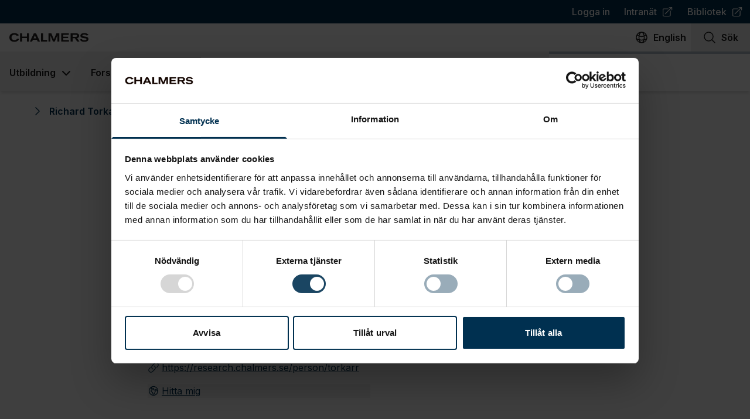

--- FILE ---
content_type: text/css; charset=UTF-8
request_url: https://www.chalmers.se/_next/static/css/b3ed8218f0fc7aea.css
body_size: 14246
content:
@font-face{font-family:Inter;font-style:normal;font-weight:100 900;font-display:swap;src:url(/_next/static/media/ba9851c3c22cd980-s.woff2) format("woff2");unicode-range:u+0460-052f,u+1c80-1c8a,u+20b4,u+2de0-2dff,u+a640-a69f,u+fe2e-fe2f}@font-face{font-family:Inter;font-style:normal;font-weight:100 900;font-display:swap;src:url(/_next/static/media/21350d82a1f187e9-s.woff2) format("woff2");unicode-range:u+0301,u+0400-045f,u+0490-0491,u+04b0-04b1,u+2116}@font-face{font-family:Inter;font-style:normal;font-weight:100 900;font-display:swap;src:url(/_next/static/media/c5fe6dc8356a8c31-s.woff2) format("woff2");unicode-range:u+1f??}@font-face{font-family:Inter;font-style:normal;font-weight:100 900;font-display:swap;src:url(/_next/static/media/19cfc7226ec3afaa-s.woff2) format("woff2");unicode-range:u+0370-0377,u+037a-037f,u+0384-038a,u+038c,u+038e-03a1,u+03a3-03ff}@font-face{font-family:Inter;font-style:normal;font-weight:100 900;font-display:swap;src:url(/_next/static/media/df0a9ae256c0569c-s.woff2) format("woff2");unicode-range:u+0102-0103,u+0110-0111,u+0128-0129,u+0168-0169,u+01a0-01a1,u+01af-01b0,u+0300-0301,u+0303-0304,u+0308-0309,u+0323,u+0329,u+1ea0-1ef9,u+20ab}@font-face{font-family:Inter;font-style:normal;font-weight:100 900;font-display:swap;src:url(/_next/static/media/8e9860b6e62d6359-s.woff2) format("woff2");unicode-range:u+0100-02ba,u+02bd-02c5,u+02c7-02cc,u+02ce-02d7,u+02dd-02ff,u+0304,u+0308,u+0329,u+1d00-1dbf,u+1e00-1e9f,u+1ef2-1eff,u+2020,u+20a0-20ab,u+20ad-20c0,u+2113,u+2c60-2c7f,u+a720-a7ff}@font-face{font-family:Inter;font-style:normal;font-weight:100 900;font-display:swap;src:url(/_next/static/media/e4af272ccee01ff0-s.p.woff2) format("woff2");unicode-range:u+00??,u+0131,u+0152-0153,u+02bb-02bc,u+02c6,u+02da,u+02dc,u+0304,u+0308,u+0329,u+2000-206f,u+20ac,u+2122,u+2191,u+2193,u+2212,u+2215,u+feff,u+fffd}@font-face{font-family:Inter Fallback;src:local("Arial");ascent-override:90.44%;descent-override:22.52%;line-gap-override:0.00%;size-adjust:107.12%}.__className_f367f3{font-family:Inter,Inter Fallback;font-style:normal}*,:after,:before{--tw-border-spacing-x:0;--tw-border-spacing-y:0;--tw-translate-x:0;--tw-translate-y:0;--tw-rotate:0;--tw-skew-x:0;--tw-skew-y:0;--tw-scale-x:1;--tw-scale-y:1;--tw-pan-x: ;--tw-pan-y: ;--tw-pinch-zoom: ;--tw-scroll-snap-strictness:proximity;--tw-gradient-from-position: ;--tw-gradient-via-position: ;--tw-gradient-to-position: ;--tw-ordinal: ;--tw-slashed-zero: ;--tw-numeric-figure: ;--tw-numeric-spacing: ;--tw-numeric-fraction: ;--tw-ring-inset: ;--tw-ring-offset-width:0px;--tw-ring-offset-color:#fff;--tw-ring-color:rgb(66 153 225/0.5);--tw-ring-offset-shadow:0 0 #0000;--tw-ring-shadow:0 0 #0000;--tw-shadow:0 0 #0000;--tw-shadow-colored:0 0 #0000;--tw-blur: ;--tw-brightness: ;--tw-contrast: ;--tw-grayscale: ;--tw-hue-rotate: ;--tw-invert: ;--tw-saturate: ;--tw-sepia: ;--tw-drop-shadow: ;--tw-backdrop-blur: ;--tw-backdrop-brightness: ;--tw-backdrop-contrast: ;--tw-backdrop-grayscale: ;--tw-backdrop-hue-rotate: ;--tw-backdrop-invert: ;--tw-backdrop-opacity: ;--tw-backdrop-saturate: ;--tw-backdrop-sepia: ;--tw-contain-size: ;--tw-contain-layout: ;--tw-contain-paint: ;--tw-contain-style: }::backdrop{--tw-border-spacing-x:0;--tw-border-spacing-y:0;--tw-translate-x:0;--tw-translate-y:0;--tw-rotate:0;--tw-skew-x:0;--tw-skew-y:0;--tw-scale-x:1;--tw-scale-y:1;--tw-pan-x: ;--tw-pan-y: ;--tw-pinch-zoom: ;--tw-scroll-snap-strictness:proximity;--tw-gradient-from-position: ;--tw-gradient-via-position: ;--tw-gradient-to-position: ;--tw-ordinal: ;--tw-slashed-zero: ;--tw-numeric-figure: ;--tw-numeric-spacing: ;--tw-numeric-fraction: ;--tw-ring-inset: ;--tw-ring-offset-width:0px;--tw-ring-offset-color:#fff;--tw-ring-color:rgb(66 153 225/0.5);--tw-ring-offset-shadow:0 0 #0000;--tw-ring-shadow:0 0 #0000;--tw-shadow:0 0 #0000;--tw-shadow-colored:0 0 #0000;--tw-blur: ;--tw-brightness: ;--tw-contrast: ;--tw-grayscale: ;--tw-hue-rotate: ;--tw-invert: ;--tw-saturate: ;--tw-sepia: ;--tw-drop-shadow: ;--tw-backdrop-blur: ;--tw-backdrop-brightness: ;--tw-backdrop-contrast: ;--tw-backdrop-grayscale: ;--tw-backdrop-hue-rotate: ;--tw-backdrop-invert: ;--tw-backdrop-opacity: ;--tw-backdrop-saturate: ;--tw-backdrop-sepia: ;--tw-contain-size: ;--tw-contain-layout: ;--tw-contain-paint: ;--tw-contain-style: }/*
! tailwindcss v3.4.17 | MIT License | https://tailwindcss.com
*/*,:after,:before{box-sizing:border-box;border:0 solid #e5e7eb}:after,:before{--tw-content:""}:host,html{line-height:1.5;-webkit-text-size-adjust:100%;-moz-tab-size:4;-o-tab-size:4;tab-size:4;font-family:var(--font-inter),ui-sans-serif,system-ui,sans-serif,"Apple Color Emoji","Segoe UI Emoji","Segoe UI Symbol","Noto Color Emoji";font-feature-settings:normal;font-variation-settings:normal;-webkit-tap-highlight-color:transparent}body{margin:0;line-height:inherit}hr{height:0;color:inherit;border-top-width:1px}abbr:where([title]){-webkit-text-decoration:underline dotted;text-decoration:underline dotted}h1,h2,h3,h4,h5,h6{font-size:inherit;font-weight:inherit}a{color:inherit;text-decoration:inherit}b,strong{font-weight:bolder}code,kbd,pre,samp{font-family:ui-monospace,SFMono-Regular,Menlo,Monaco,Consolas,Liberation Mono,Courier New,monospace;font-feature-settings:normal;font-variation-settings:normal;font-size:1em}small{font-size:80%}sub,sup{font-size:75%;line-height:0;position:relative;vertical-align:baseline}sub{bottom:-.25em}sup{top:-.5em}table{text-indent:0;border-color:inherit;border-collapse:collapse}button,input,optgroup,select,textarea{font-family:inherit;font-feature-settings:inherit;font-variation-settings:inherit;font-size:100%;font-weight:inherit;line-height:inherit;letter-spacing:inherit;color:inherit;margin:0;padding:0}button,select{text-transform:none}button,input:where([type=button]),input:where([type=reset]),input:where([type=submit]){-webkit-appearance:button;background-color:transparent;background-image:none}:-moz-focusring{outline:auto}:-moz-ui-invalid{box-shadow:none}progress{vertical-align:baseline}::-webkit-inner-spin-button,::-webkit-outer-spin-button{height:auto}[type=search]{-webkit-appearance:textfield;outline-offset:-2px}::-webkit-search-decoration{-webkit-appearance:none}::-webkit-file-upload-button{-webkit-appearance:button;font:inherit}summary{display:list-item}blockquote,dd,dl,figure,h1,h2,h3,h4,h5,h6,hr,p,pre{margin:0}fieldset{margin:0}fieldset,legend{padding:0}menu,ol,ul{list-style:none;margin:0;padding:0}dialog{padding:0}textarea{resize:vertical}input::-moz-placeholder,textarea::-moz-placeholder{opacity:1;color:#9ca3af}input::placeholder,textarea::placeholder{opacity:1;color:#9ca3af}[role=button],button{cursor:pointer}:disabled{cursor:default}audio,canvas,embed,iframe,img,object,svg,video{display:block;vertical-align:middle}img,video{max-width:100%;height:auto}[hidden]:where(:not([hidden=until-found])){display:none}.\!container{width:100%!important}.container{width:100%}@media (min-width:400px){.\!container{max-width:400px!important}.container{max-width:400px}}@media (min-width:540px){.\!container{max-width:540px!important}.container{max-width:540px}}@media (min-width:768px){.\!container{max-width:768px!important}.container{max-width:768px}}@media (min-width:1024px){.\!container{max-width:1024px!important}.container{max-width:1024px}}@media (min-width:1200px){.\!container{max-width:1200px!important}.container{max-width:1200px}}@media (min-width:1440px){.\!container{max-width:1440px!important}.container{max-width:1440px}}.figcaption{font-size:15px;line-height:1.25rem;--tw-text-opacity:1;color:rgb(102 102 102/var(--tw-text-opacity,1))}.card{display:flex;flex-direction:column;background-color:#fff;padding:1rem;box-shadow:0 4px 6px -1px rgb(0 0 0/.1),0 2px 4px -2px rgb(0 0 0/.1)}.card>:not(:last-child){margin-bottom:1.25rem}.card>*{display:flex;flex-direction:column}.card>*>:not(:last-child){margin-bottom:.75rem}.placeholder{border:1px dashed rgba(0,0,0,0)}.placeholder:hover{background:#fef6f6;border-color:#cf1f1f}.sr-only{position:absolute;width:1px;height:1px;padding:0;margin:-1px;overflow:hidden;clip:rect(0,0,0,0);white-space:nowrap;border-width:0}.pointer-events-none{pointer-events:none}.visible{visibility:visible}.invisible{visibility:hidden}.collapse{visibility:collapse}.static{position:static}.fixed{position:fixed}.\!absolute{position:absolute!important}.absolute{position:absolute}.relative{position:relative}.sticky{position:sticky}.inset-0{inset:0}.inset-2{inset:.5rem}.inset-x-0{left:0;right:0}.inset-y-0{top:0;bottom:0}.inset-y-1\/3{top:33.333333%;bottom:33.333333%}.-left-3{left:-.75rem}.-right-3{right:-.75rem}.-top-1{top:-.25rem}.bottom-0{bottom:0}.bottom-1{bottom:.25rem}.bottom-2\.5{bottom:.625rem}.bottom-4{bottom:1rem}.left-0{left:0}.left-2\.5{left:.625rem}.right-0{right:0}.right-1\.5{right:.375rem}.right-4{right:1rem}.top-0{top:0}.top-12{top:3rem}.top-14{top:3.5rem}.top-2\.5{top:.625rem}.top-4{top:1rem}.top-\[172px\]{top:172px}.top-full{top:100%}.top-offset-menu{top:var(--menu-offset)}.z-0{z-index:0}.z-10{z-index:10}.z-20{z-index:20}.z-30{z-index:30}.z-40{z-index:40}.z-50{z-index:50}.z-\[-1\]{z-index:-1}.z-\[1\]{z-index:1}.z-\[2\]{z-index:2}.z-\[9999\]{z-index:9999}.col-span-1{grid-column:span 1/span 1}.col-span-2{grid-column:span 2/span 2}.col-span-full{grid-column:1/-1}.row-auto{grid-row:auto}.float-right{float:right}.float-left{float:left}.\!-m-px{margin:-1px!important}.\!m-0{margin:0!important}.-m-1{margin:-.25rem}.-m-3{margin:-.75rem}.m-0{margin:0}.m-1{margin:.25rem}.m-4{margin:1rem}.\!my-0{margin-top:0!important;margin-bottom:0!important}.-my-2{margin-top:-.5rem;margin-bottom:-.5rem}.mx-1{margin-left:.25rem;margin-right:.25rem}.mx-4{margin-left:1rem;margin-right:1rem}.mx-auto{margin-left:auto;margin-right:auto}.my-0{margin-top:0;margin-bottom:0}.my-1\.5{margin-top:.375rem;margin-bottom:.375rem}.my-10{margin-top:2.5rem;margin-bottom:2.5rem}.my-12{margin-top:3rem;margin-bottom:3rem}.my-2{margin-top:.5rem;margin-bottom:.5rem}.my-2\.5{margin-top:.625rem;margin-bottom:.625rem}.my-3{margin-top:.75rem;margin-bottom:.75rem}.my-4{margin-top:1rem;margin-bottom:1rem}.my-6{margin-top:1.5rem;margin-bottom:1.5rem}.my-7{margin-top:1.75rem;margin-bottom:1.75rem}.my-8{margin-top:2rem;margin-bottom:2rem}.my-auto{margin-top:auto;margin-bottom:auto}.my-px{margin-top:1px;margin-bottom:1px}.\!mb-0{margin-bottom:0!important}.\!mb-5{margin-bottom:1.25rem!important}.\!mt-20{margin-top:5rem!important}.-mb-1{margin-bottom:-.25rem}.-mb-1\.5{margin-bottom:-.375rem}.-mb-10{margin-bottom:-2.5rem}.-mb-2{margin-bottom:-.5rem}.-mb-px{margin-bottom:-1px}.-ml-1{margin-left:-.25rem}.-ml-2{margin-left:-.5rem}.-ml-2\.5{margin-left:-.625rem}.-mr-1{margin-right:-.25rem}.-mr-4{margin-right:-1rem}.-mt-1{margin-top:-.25rem}.-mt-20{margin-top:-5rem}.-mt-px{margin-top:-1px}.mb-0{margin-bottom:0}.mb-1{margin-bottom:.25rem}.mb-1\.5{margin-bottom:.375rem}.mb-10{margin-bottom:2.5rem}.mb-12{margin-bottom:3rem}.mb-14{margin-bottom:3.5rem}.mb-2{margin-bottom:.5rem}.mb-2\.5{margin-bottom:.625rem}.mb-3{margin-bottom:.75rem}.mb-3\.5{margin-bottom:.875rem}.mb-4{margin-bottom:1rem}.mb-5{margin-bottom:1.25rem}.mb-6{margin-bottom:1.5rem}.mb-7{margin-bottom:1.75rem}.mb-8{margin-bottom:2rem}.mb-auto{margin-bottom:auto}.mb-px{margin-bottom:1px}.ml-1{margin-left:.25rem}.ml-1\.5{margin-left:.375rem}.ml-2{margin-left:.5rem}.ml-2\.5{margin-left:.625rem}.ml-3{margin-left:.75rem}.ml-4{margin-left:1rem}.ml-5{margin-left:1.25rem}.ml-6{margin-left:1.5rem}.ml-auto{margin-left:auto}.ml-px{margin-left:1px}.mr-1{margin-right:.25rem}.mr-1\.5{margin-right:.375rem}.mr-12{margin-right:3rem}.mr-2{margin-right:.5rem}.mr-2\.5{margin-right:.625rem}.mr-3{margin-right:.75rem}.mr-3\.5{margin-right:.875rem}.mr-4{margin-right:1rem}.mr-auto{margin-right:auto}.ms-3{margin-inline-start:.75rem}.mt-0{margin-top:0}.mt-1{margin-top:.25rem}.mt-1\.5{margin-top:.375rem}.mt-10{margin-top:2.5rem}.mt-2{margin-top:.5rem}.mt-2\.5{margin-top:.625rem}.mt-3{margin-top:.75rem}.mt-3\.5{margin-top:.875rem}.mt-4{margin-top:1rem}.mt-5{margin-top:1.25rem}.mt-6{margin-top:1.5rem}.mt-7{margin-top:1.75rem}.mt-8{margin-top:2rem}.mt-auto{margin-top:auto}.box-border{box-sizing:border-box}.line-clamp-1{-webkit-line-clamp:1}.line-clamp-1,.line-clamp-2{overflow:hidden;display:-webkit-box;-webkit-box-orient:vertical}.line-clamp-2{-webkit-line-clamp:2}.line-clamp-3{overflow:hidden;display:-webkit-box;-webkit-box-orient:vertical;-webkit-line-clamp:3}.block{display:block}.inline-block{display:inline-block}.\!inline{display:inline!important}.inline{display:inline}.\!flex{display:flex!important}.flex{display:flex}.inline-flex{display:inline-flex}.\!table{display:table!important}.table{display:table}.grid{display:grid}.hidden{display:none}.aspect-\[2\/1\]{aspect-ratio:2/1}.aspect-\[3\/4\]{aspect-ratio:3/4}.aspect-\[4\/3\]{aspect-ratio:4/3}.aspect-square{aspect-ratio:1/1}.aspect-video{aspect-ratio:16/9}.\!h-10{height:2.5rem!important}.\!h-16{height:4rem!important}.\!h-6{height:1.5rem!important}.\!h-px{height:1px!important}.h-0{height:0}.h-1{height:.25rem}.h-1\/2{height:50%}.h-1\/3{height:33.333333%}.h-10{height:2.5rem}.h-12{height:3rem}.h-20{height:5rem}.h-24{height:6rem}.h-3{height:.75rem}.h-36{height:9rem}.h-4{height:1rem}.h-44{height:11rem}.h-5{height:1.25rem}.h-6{height:1.5rem}.h-7{height:1.75rem}.h-8{height:2rem}.h-9{height:2.25rem}.h-\[0\.2rem\]{height:.2rem}.h-\[1px\]{height:1px}.h-\[278px\]{height:278px}.h-\[280px\]{height:280px}.h-\[340px\]{height:340px}.h-\[3px\]{height:3px}.h-\[40px\]{height:40px}.h-\[540px\]{height:540px}.h-\[56px\]{height:56px}.h-\[68px\]{height:68px}.h-auto{height:auto}.h-fit{height:-moz-fit-content;height:fit-content}.h-full{height:100%}.h-px{height:1px}.max-h-20{max-height:5rem}.max-h-72{max-height:18rem}.max-h-96{max-height:24rem}.max-h-\[40vh\]{max-height:40vh}.max-h-\[calc\(100vh-72px\)\]{max-height:calc(100vh - 72px)}.max-h-\[calc\(110vh-172px\)\]{max-height:calc(110vh - 172px)}.max-h-full{max-height:100%}.min-h-\[140px\]{min-height:140px}.min-h-\[216px\]{min-height:216px}.min-h-\[284px\]{min-height:284px}.\!w-16{width:4rem!important}.\!w-6{width:1.5rem!important}.\!w-\[850px\]{width:850px!important}.\!w-px{width:1px!important}.w-0{width:0}.w-1{width:.25rem}.w-1\/2{width:50%}.w-1\/3{width:33.333333%}.w-10{width:2.5rem}.w-12{width:3rem}.w-14{width:3.5rem}.w-16{width:4rem}.w-20{width:5rem}.w-24{width:6rem}.w-2xl{width:1440px}.w-3{width:.75rem}.w-3\/5{width:60%}.w-36{width:9rem}.w-4{width:1rem}.w-5{width:1.25rem}.w-6{width:1.5rem}.w-64{width:16rem}.w-7{width:1.75rem}.w-8{width:2rem}.w-9{width:2.25rem}.w-\[325px\]{width:325px}.w-\[500px\]{width:500px}.w-\[56px\]{width:56px}.w-\[600px\]{width:600px}.w-\[65px\]{width:65px}.w-\[700px\]{width:700px}.w-\[70px\]{width:70px}.w-full{width:100%}.w-md{width:800px}.w-px{width:1px}.w-xl{width:1200px}.min-w-\[315px\]{min-width:315px}.max-w-20{max-width:5rem}.max-w-2xl{max-width:42rem}.max-w-3xl{max-width:48rem}.max-w-4xl{max-width:56rem}.max-w-5xl{max-width:64rem}.max-w-\[100px\]{max-width:100px}.max-w-\[380px\]{max-width:380px}.max-w-\[400px\]{max-width:400px}.max-w-\[calc\(100\%-1\.5rem\)\]{max-width:calc(100% - 1.5rem)}.max-w-full{max-width:100%}.max-w-md{max-width:28rem}.flex-1{flex:1 1 0%}.flex-shrink,.shrink{flex-shrink:1}.shrink-0{flex-shrink:0}.grow{flex-grow:1}.grow-0{flex-grow:0}.basis-full{flex-basis:100%}.table-auto{table-layout:auto}.border-collapse{border-collapse:collapse}.origin-top{transform-origin:top}.-translate-x-1\/4{--tw-translate-x:-25%}.-translate-x-1\/4,.-translate-y-1{transform:translate(var(--tw-translate-x),var(--tw-translate-y)) rotate(var(--tw-rotate)) skewX(var(--tw-skew-x)) skewY(var(--tw-skew-y)) scaleX(var(--tw-scale-x)) scaleY(var(--tw-scale-y))}.-translate-y-1{--tw-translate-y:-0.25rem}.-translate-y-4{--tw-translate-y:-1rem}.-translate-y-4,.-translate-y-full{transform:translate(var(--tw-translate-x),var(--tw-translate-y)) rotate(var(--tw-rotate)) skewX(var(--tw-skew-x)) skewY(var(--tw-skew-y)) scaleX(var(--tw-scale-x)) scaleY(var(--tw-scale-y))}.-translate-y-full{--tw-translate-y:-100%}.-rotate-180{--tw-rotate:-180deg}.-rotate-180,.rotate-0{transform:translate(var(--tw-translate-x),var(--tw-translate-y)) rotate(var(--tw-rotate)) skewX(var(--tw-skew-x)) skewY(var(--tw-skew-y)) scaleX(var(--tw-scale-x)) scaleY(var(--tw-scale-y))}.rotate-0{--tw-rotate:0deg}.rotate-180{--tw-rotate:180deg}.rotate-180,.scale-100{transform:translate(var(--tw-translate-x),var(--tw-translate-y)) rotate(var(--tw-rotate)) skewX(var(--tw-skew-x)) skewY(var(--tw-skew-y)) scaleX(var(--tw-scale-x)) scaleY(var(--tw-scale-y))}.scale-100{--tw-scale-x:1;--tw-scale-y:1}.scale-95{--tw-scale-x:.95;--tw-scale-y:.95}.scale-95,.transform{transform:translate(var(--tw-translate-x),var(--tw-translate-y)) rotate(var(--tw-rotate)) skewX(var(--tw-skew-x)) skewY(var(--tw-skew-y)) scaleX(var(--tw-scale-x)) scaleY(var(--tw-scale-y))}.animate-pulse{animation:pulse 2s cubic-bezier(.4,0,.6,1) infinite}@keyframes spin{to{transform:rotate(1turn)}}.animate-spin{animation:spin 1s linear infinite}.cursor-default{cursor:default}.cursor-not-allowed{cursor:not-allowed}.cursor-pointer{cursor:pointer}.touch-pan-x{--tw-pan-x:pan-x}.touch-pan-x,.touch-pan-y{touch-action:var(--tw-pan-x) var(--tw-pan-y) var(--tw-pinch-zoom)}.touch-pan-y{--tw-pan-y:pan-y}.touch-pinch-zoom{--tw-pinch-zoom:pinch-zoom;touch-action:var(--tw-pan-x) var(--tw-pan-y) var(--tw-pinch-zoom)}.select-none{-webkit-user-select:none;-moz-user-select:none;user-select:none}.select-auto{-webkit-user-select:auto;-moz-user-select:auto;user-select:auto}.resize{resize:both}.\!list-none{list-style-type:none!important}.grid-cols-1{grid-template-columns:repeat(1,minmax(0,1fr))}.grid-cols-3{grid-template-columns:repeat(3,minmax(0,1fr))}.flex-row{flex-direction:row}.flex-col{flex-direction:column}.flex-wrap{flex-wrap:wrap}.flex-nowrap{flex-wrap:nowrap}.place-items-start{place-items:start}.place-items-center{place-items:center}.items-start{align-items:flex-start}.items-end{align-items:flex-end}.items-center{align-items:center}.items-stretch{align-items:stretch}.justify-start{justify-content:flex-start}.justify-end{justify-content:flex-end}.justify-center{justify-content:center}.justify-between{justify-content:space-between}.justify-around{justify-content:space-around}.justify-items-start{justify-items:start}.justify-items-center{justify-items:center}.\!gap-0{gap:0!important}.gap-0{gap:0}.gap-1{gap:.25rem}.gap-14{gap:3.5rem}.gap-16{gap:4rem}.gap-2{gap:.5rem}.gap-2\.5{gap:.625rem}.gap-3{gap:.75rem}.gap-4{gap:1rem}.gap-5{gap:1.25rem}.gap-6{gap:1.5rem}.gap-7{gap:1.75rem}.gap-8{gap:2rem}.gap-x-2{-moz-column-gap:.5rem;column-gap:.5rem}.gap-x-4{-moz-column-gap:1rem;column-gap:1rem}.gap-y-2{row-gap:.5rem}.gap-y-4{row-gap:1rem}.space-x-1>:not([hidden])~:not([hidden]){--tw-space-x-reverse:0;margin-right:calc(.25rem * var(--tw-space-x-reverse));margin-left:calc(.25rem * calc(1 - var(--tw-space-x-reverse)))}.space-x-2>:not([hidden])~:not([hidden]){--tw-space-x-reverse:0;margin-right:calc(.5rem * var(--tw-space-x-reverse));margin-left:calc(.5rem * calc(1 - var(--tw-space-x-reverse)))}.space-x-5>:not([hidden])~:not([hidden]){--tw-space-x-reverse:0;margin-right:calc(1.25rem * var(--tw-space-x-reverse));margin-left:calc(1.25rem * calc(1 - var(--tw-space-x-reverse)))}.space-x-8>:not([hidden])~:not([hidden]){--tw-space-x-reverse:0;margin-right:calc(2rem * var(--tw-space-x-reverse));margin-left:calc(2rem * calc(1 - var(--tw-space-x-reverse)))}.space-x-px>:not([hidden])~:not([hidden]){--tw-space-x-reverse:0;margin-right:calc(1px * var(--tw-space-x-reverse));margin-left:calc(1px * calc(1 - var(--tw-space-x-reverse)))}.space-y-1\.5>:not([hidden])~:not([hidden]){--tw-space-y-reverse:0;margin-top:calc(.375rem * calc(1 - var(--tw-space-y-reverse)));margin-bottom:calc(.375rem * var(--tw-space-y-reverse))}.space-y-10>:not([hidden])~:not([hidden]){--tw-space-y-reverse:0;margin-top:calc(2.5rem * calc(1 - var(--tw-space-y-reverse)));margin-bottom:calc(2.5rem * var(--tw-space-y-reverse))}.space-y-16>:not([hidden])~:not([hidden]){--tw-space-y-reverse:0;margin-top:calc(4rem * calc(1 - var(--tw-space-y-reverse)));margin-bottom:calc(4rem * var(--tw-space-y-reverse))}.space-y-2>:not([hidden])~:not([hidden]){--tw-space-y-reverse:0;margin-top:calc(.5rem * calc(1 - var(--tw-space-y-reverse)));margin-bottom:calc(.5rem * var(--tw-space-y-reverse))}.space-y-2\.5>:not([hidden])~:not([hidden]){--tw-space-y-reverse:0;margin-top:calc(.625rem * calc(1 - var(--tw-space-y-reverse)));margin-bottom:calc(.625rem * var(--tw-space-y-reverse))}.space-y-20>:not([hidden])~:not([hidden]){--tw-space-y-reverse:0;margin-top:calc(5rem * calc(1 - var(--tw-space-y-reverse)));margin-bottom:calc(5rem * var(--tw-space-y-reverse))}.space-y-3>:not([hidden])~:not([hidden]){--tw-space-y-reverse:0;margin-top:calc(.75rem * calc(1 - var(--tw-space-y-reverse)));margin-bottom:calc(.75rem * var(--tw-space-y-reverse))}.space-y-3\.5>:not([hidden])~:not([hidden]){--tw-space-y-reverse:0;margin-top:calc(.875rem * calc(1 - var(--tw-space-y-reverse)));margin-bottom:calc(.875rem * var(--tw-space-y-reverse))}.space-y-4>:not([hidden])~:not([hidden]){--tw-space-y-reverse:0;margin-top:calc(1rem * calc(1 - var(--tw-space-y-reverse)));margin-bottom:calc(1rem * var(--tw-space-y-reverse))}.space-y-5>:not([hidden])~:not([hidden]){--tw-space-y-reverse:0;margin-top:calc(1.25rem * calc(1 - var(--tw-space-y-reverse)));margin-bottom:calc(1.25rem * var(--tw-space-y-reverse))}.space-y-6>:not([hidden])~:not([hidden]){--tw-space-y-reverse:0;margin-top:calc(1.5rem * calc(1 - var(--tw-space-y-reverse)));margin-bottom:calc(1.5rem * var(--tw-space-y-reverse))}.space-y-8>:not([hidden])~:not([hidden]){--tw-space-y-reverse:0;margin-top:calc(2rem * calc(1 - var(--tw-space-y-reverse)));margin-bottom:calc(2rem * var(--tw-space-y-reverse))}.divide-x>:not([hidden])~:not([hidden]){--tw-divide-x-reverse:0;border-right-width:calc(1px * var(--tw-divide-x-reverse));border-left-width:calc(1px * calc(1 - var(--tw-divide-x-reverse)))}.divide-y>:not([hidden])~:not([hidden]){--tw-divide-y-reverse:0;border-top-width:calc(1px * calc(1 - var(--tw-divide-y-reverse)));border-bottom-width:calc(1px * var(--tw-divide-y-reverse))}.divide-neutral-100>:not([hidden])~:not([hidden]){--tw-divide-opacity:1;border-color:rgb(230 230 230/var(--tw-divide-opacity,1))}.place-self-center{place-self:center}.self-start{align-self:flex-start}.self-end{align-self:flex-end}.self-center{align-self:center}.self-stretch{align-self:stretch}.justify-self-end{justify-self:end}.overflow-auto{overflow:auto}.\!overflow-hidden{overflow:hidden!important}.overflow-hidden{overflow:hidden}.overflow-visible{overflow:visible}.overflow-y-auto{overflow-y:auto}.overflow-x-hidden{overflow-x:hidden}.overflow-x-scroll{overflow-x:scroll}.overflow-y-scroll{overflow-y:scroll}.truncate{overflow:hidden;white-space:nowrap}.text-ellipsis,.truncate{text-overflow:ellipsis}.\!whitespace-nowrap{white-space:nowrap!important}.whitespace-nowrap{white-space:nowrap}.break-words{overflow-wrap:break-word}.rounded{border-radius:.25rem}.rounded-3xl{border-radius:1.5rem}.rounded-full{border-radius:9999px}.rounded-lg{border-radius:.5rem}.rounded-none{border-radius:0}.rounded-sm{border-radius:.125rem}.rounded-b{border-bottom-right-radius:.25rem;border-bottom-left-radius:.25rem}.rounded-l-full{border-top-left-radius:9999px;border-bottom-left-radius:9999px}.rounded-r-full{border-top-right-radius:9999px;border-bottom-right-radius:9999px}.\!border-0{border-width:0!important}.border{border-width:1px}.border-2{border-width:2px}.border-4{border-width:4px}.border-\[5px\]{border-width:5px}.border-b{border-bottom-width:1px}.border-b-2{border-bottom-width:2px}.border-b-4{border-bottom-width:4px}.border-l{border-left-width:1px}.border-l-0{border-left-width:0}.border-l-2{border-left-width:2px}.border-l-4{border-left-width:4px}.border-l-8{border-left-width:8px}.border-t{border-top-width:1px}.border-t-4{border-top-width:4px}.border-solid{border-style:solid}.border-dashed{border-style:dashed}.\!border-white{--tw-border-opacity:1!important;border-color:rgb(255 255 255/var(--tw-border-opacity,1))!important}.border-coffee-100{--tw-border-opacity:1;border-color:rgb(237 235 234/var(--tw-border-opacity,1))}.border-copper{--tw-border-opacity:1;border-color:rgb(0 169 157/var(--tw-border-opacity,1))}.border-copper-100{--tw-border-opacity:1;border-color:rgb(230 247 246/var(--tw-border-opacity,1))}.border-copper-900{--tw-border-opacity:1;border-color:rgb(26 178 167/var(--tw-border-opacity,1))}.border-current{border-color:currentColor}.border-granite-500{--tw-border-opacity:1;border-color:rgb(173 182 188/var(--tw-border-opacity,1))}.border-gray-100{--tw-border-opacity:1;border-color:rgb(243 244 246/var(--tw-border-opacity,1))}.border-gray-300{--tw-border-opacity:1;border-color:rgb(209 213 219/var(--tw-border-opacity,1))}.border-gray-50{--tw-border-opacity:1;border-color:rgb(249 250 251/var(--tw-border-opacity,1))}.border-gray-900{--tw-border-opacity:1;border-color:rgb(17 24 39/var(--tw-border-opacity,1))}.border-neutral-100{--tw-border-opacity:1;border-color:rgb(230 230 230/var(--tw-border-opacity,1))}.border-neutral-200{--tw-border-opacity:1;border-color:rgb(204 204 204/var(--tw-border-opacity,1))}.border-red-400{--tw-border-opacity:1;border-color:rgb(248 113 113/var(--tw-border-opacity,1))}.border-slate-200{--tw-border-opacity:1;border-color:rgb(226 232 240/var(--tw-border-opacity,1))}.border-tile{--tw-border-opacity:1;border-color:rgb(241 90 34/var(--tw-border-opacity,1))}.border-transparent{border-color:transparent}.border-west-coast{--tw-border-opacity:1;border-color:rgb(0 48 80/var(--tw-border-opacity,1))}.border-west-coast-200{--tw-border-opacity:1;border-color:rgb(204 214 220/var(--tw-border-opacity,1))}.border-west-coast-300{--tw-border-opacity:1;border-color:rgb(179 193 203/var(--tw-border-opacity,1))}.border-west-coast-600{--tw-border-opacity:1;border-color:rgb(102 131 150/var(--tw-border-opacity,1))}.border-west-coast-900{--tw-border-opacity:1;border-color:rgb(26 69 98/var(--tw-border-opacity,1))}.border-white{--tw-border-opacity:1;border-color:rgb(255 255 255/var(--tw-border-opacity,1))}.\!border-l-copper{--tw-border-opacity:1!important;border-left-color:rgb(0 169 157/var(--tw-border-opacity,1))!important}.border-b-copper-200{--tw-border-opacity:1;border-bottom-color:rgb(204 238 235/var(--tw-border-opacity,1))}.border-b-copper-900{--tw-border-opacity:1;border-bottom-color:rgb(26 178 167/var(--tw-border-opacity,1))}.border-b-gray-300{--tw-border-opacity:1;border-bottom-color:rgb(209 213 219/var(--tw-border-opacity,1))}.border-b-west-coast-300{--tw-border-opacity:1;border-bottom-color:rgb(179 193 203/var(--tw-border-opacity,1))}.border-l-dusk{--tw-border-opacity:1;border-left-color:rgb(39 0 137/var(--tw-border-opacity,1))}.border-l-tile{--tw-border-opacity:1;border-left-color:rgb(241 90 34/var(--tw-border-opacity,1))}.border-r-transparent{border-right-color:transparent}.\!bg-transparent{background-color:transparent!important}.bg-\[\#170052\]{--tw-bg-opacity:1;background-color:rgb(23 0 82/var(--tw-bg-opacity,1))}.bg-\[\#4D4D4D\]{--tw-bg-opacity:1;background-color:rgb(77 77 77/var(--tw-bg-opacity,1))}.bg-\[\#E6E6E6\]{--tw-bg-opacity:1;background-color:rgb(230 230 230/var(--tw-bg-opacity,1))}.bg-\[\#EFF8FD\]{--tw-bg-opacity:1;background-color:rgb(239 248 253/var(--tw-bg-opacity,1))}.bg-\[\#F5F8F9\]{--tw-bg-opacity:1;background-color:rgb(245 248 249/var(--tw-bg-opacity,1))}.bg-\[\#f5f5f5\]{--tw-bg-opacity:1;background-color:rgb(245 245 245/var(--tw-bg-opacity,1))}.bg-black{--tw-bg-opacity:1;background-color:rgb(0 0 0/var(--tw-bg-opacity,1))}.bg-black\/30{background-color:rgb(0 0 0/.3)}.bg-black\/40{background-color:rgb(0 0 0/.4)}.bg-black\/5{background-color:rgb(0 0 0/.05)}.bg-black\/70{background-color:rgb(0 0 0/.7)}.bg-black\/75{background-color:rgb(0 0 0/.75)}.bg-copper{--tw-bg-opacity:1;background-color:rgb(0 169 157/var(--tw-bg-opacity,1))}.bg-copper-100{--tw-bg-opacity:1;background-color:rgb(230 247 246/var(--tw-bg-opacity,1))}.bg-copper-200{--tw-bg-opacity:1;background-color:rgb(204 238 235/var(--tw-bg-opacity,1))}.bg-copper-50{--tw-bg-opacity:1;background-color:rgb(242 251 250/var(--tw-bg-opacity,1))}.bg-dark-copper{--tw-bg-opacity:1;background-color:rgb(0 108 92/var(--tw-bg-opacity,1))}.bg-dark-copper-300\/30{background-color:rgb(179 211 207/.3)}.bg-dark-copper-900{--tw-bg-opacity:1;background-color:rgb(26 123 109/var(--tw-bg-opacity,1))}.bg-dusk{--tw-bg-opacity:1;background-color:rgb(39 0 137/var(--tw-bg-opacity,1))}.bg-dusk-50{--tw-bg-opacity:1;background-color:rgb(244 242 249/var(--tw-bg-opacity,1))}.bg-dusk-700{--tw-bg-opacity:1;background-color:rgb(104 77 173/var(--tw-bg-opacity,1))}.bg-granite-500{--tw-bg-opacity:1;background-color:rgb(173 182 188/var(--tw-bg-opacity,1))}.bg-granite-800{--tw-bg-opacity:1;background-color:rgb(125 140 149/var(--tw-bg-opacity,1))}.bg-gray-100{--tw-bg-opacity:1;background-color:rgb(243 244 246/var(--tw-bg-opacity,1))}.bg-gray-400{--tw-bg-opacity:1;background-color:rgb(156 163 175/var(--tw-bg-opacity,1))}.bg-gray-500{--tw-bg-opacity:1;background-color:rgb(107 114 128/var(--tw-bg-opacity,1))}.bg-green-50{--tw-bg-opacity:1;background-color:rgb(240 253 244/var(--tw-bg-opacity,1))}.bg-lime-500{--tw-bg-opacity:1;background-color:rgb(132 204 22/var(--tw-bg-opacity,1))}.bg-neutral-100{--tw-bg-opacity:1;background-color:rgb(230 230 230/var(--tw-bg-opacity,1))}.bg-neutral-off-white{--tw-bg-opacity:1;background-color:rgb(251 251 251/var(--tw-bg-opacity,1))}.bg-red-50{--tw-bg-opacity:1;background-color:rgb(254 242 242/var(--tw-bg-opacity,1))}.bg-red-500{--tw-bg-opacity:1;background-color:rgb(239 68 68/var(--tw-bg-opacity,1))}.bg-red-600{--tw-bg-opacity:1;background-color:rgb(220 38 38/var(--tw-bg-opacity,1))}.bg-slate-200{--tw-bg-opacity:1;background-color:rgb(226 232 240/var(--tw-bg-opacity,1))}.bg-tile{--tw-bg-opacity:1;background-color:rgb(241 90 34/var(--tw-bg-opacity,1))}.bg-tile-200{--tw-bg-opacity:1;background-color:rgb(252 222 211/var(--tw-bg-opacity,1))}.bg-tile-800{--tw-bg-opacity:1;background-color:rgb(244 123 78/var(--tw-bg-opacity,1))}.bg-transparent{background-color:transparent}.bg-west-coast{--tw-bg-opacity:1;background-color:rgb(0 48 80/var(--tw-bg-opacity,1))}.bg-west-coast-100{--tw-bg-opacity:1;background-color:rgb(230 235 238/var(--tw-bg-opacity,1))}.bg-west-coast-200{--tw-bg-opacity:1;background-color:rgb(204 214 220/var(--tw-bg-opacity,1))}.bg-west-coast-300{--tw-bg-opacity:1;background-color:rgb(179 193 203/var(--tw-bg-opacity,1))}.bg-west-coast-50{--tw-bg-opacity:1;background-color:rgb(242 245 246/var(--tw-bg-opacity,1))}.bg-west-coast-600{--tw-bg-opacity:1;background-color:rgb(102 131 150/var(--tw-bg-opacity,1))}.bg-west-coast-900{--tw-bg-opacity:1;background-color:rgb(26 69 98/var(--tw-bg-opacity,1))}.bg-west-coast\/40{background-color:rgb(0 48 80/.4)}.bg-white{--tw-bg-opacity:1;background-color:rgb(255 255 255/var(--tw-bg-opacity,1))}.bg-white\/20{background-color:rgb(255 255 255/.2)}.bg-yellow-50{--tw-bg-opacity:1;background-color:rgb(254 252 232/var(--tw-bg-opacity,1))}.bg-gradient-to-b{background-image:linear-gradient(to bottom,var(--tw-gradient-stops))}.bg-gradient-to-l{background-image:linear-gradient(to left,var(--tw-gradient-stops))}.bg-gradient-to-r{background-image:linear-gradient(to right,var(--tw-gradient-stops))}.from-transparent{--tw-gradient-from:transparent var(--tw-gradient-from-position);--tw-gradient-to:rgb(0 0 0/0) var(--tw-gradient-to-position);--tw-gradient-stops:var(--tw-gradient-from),var(--tw-gradient-to)}.from-white\/10{--tw-gradient-from:rgb(255 255 255/0.1) var(--tw-gradient-from-position);--tw-gradient-to:rgb(255 255 255/0) var(--tw-gradient-to-position);--tw-gradient-stops:var(--tw-gradient-from),var(--tw-gradient-to)}.via-black\/60{--tw-gradient-to:rgb(0 0 0/0) var(--tw-gradient-to-position);--tw-gradient-stops:var(--tw-gradient-from),rgb(0 0 0/0.6) var(--tw-gradient-via-position),var(--tw-gradient-to)}.via-white\/80{--tw-gradient-to:rgb(255 255 255/0) var(--tw-gradient-to-position);--tw-gradient-stops:var(--tw-gradient-from),rgb(255 255 255/0.8) var(--tw-gradient-via-position),var(--tw-gradient-to)}.to-black\/80{--tw-gradient-to:rgb(0 0 0/0.8) var(--tw-gradient-to-position)}.to-white{--tw-gradient-to:#fff var(--tw-gradient-to-position)}.stroke-white{stroke:#fff}.stroke-2{stroke-width:2}.object-cover{-o-object-fit:cover;object-fit:cover}.object-center{-o-object-position:center;object-position:center}.\!p-0{padding:0!important}.\!p-3{padding:.75rem!important}.p-0{padding:0}.p-1{padding:.25rem}.p-1\.5{padding:.375rem}.p-10{padding:2.5rem}.p-2{padding:.5rem}.p-2\.5{padding:.625rem}.p-3{padding:.75rem}.p-3\.5{padding:.875rem}.p-4{padding:1rem}.p-5{padding:1.25rem}.p-6{padding:1.5rem}.p-7{padding:1.75rem}.p-8{padding:2rem}.px-0{padding-left:0;padding-right:0}.px-0\.5{padding-left:.125rem;padding-right:.125rem}.px-1\.5{padding-left:.375rem;padding-right:.375rem}.px-10{padding-left:2.5rem;padding-right:2.5rem}.px-2{padding-left:.5rem;padding-right:.5rem}.px-3{padding-left:.75rem;padding-right:.75rem}.px-4{padding-left:1rem;padding-right:1rem}.px-5{padding-left:1.25rem;padding-right:1.25rem}.px-6{padding-left:1.5rem;padding-right:1.5rem}.px-7{padding-left:1.75rem;padding-right:1.75rem}.px-8{padding-left:2rem;padding-right:2rem}.px-9{padding-left:2.25rem;padding-right:2.25rem}.py-0{padding-top:0;padding-bottom:0}.py-1{padding-top:.25rem;padding-bottom:.25rem}.py-1\.5{padding-top:.375rem;padding-bottom:.375rem}.py-10{padding-top:2.5rem;padding-bottom:2.5rem}.py-2{padding-top:.5rem;padding-bottom:.5rem}.py-2\.5{padding-top:.625rem;padding-bottom:.625rem}.py-3{padding-top:.75rem;padding-bottom:.75rem}.py-3\.5{padding-top:.875rem;padding-bottom:.875rem}.py-4{padding-top:1rem;padding-bottom:1rem}.py-5{padding-top:1.25rem;padding-bottom:1.25rem}.py-6{padding-top:1.5rem;padding-bottom:1.5rem}.py-8{padding-top:2rem;padding-bottom:2rem}.py-\[2px\]{padding-top:2px;padding-bottom:2px}.\!pl-0{padding-left:0!important}.pb-0{padding-bottom:0}.pb-1{padding-bottom:.25rem}.pb-10{padding-bottom:2.5rem}.pb-12{padding-bottom:3rem}.pb-16{padding-bottom:4rem}.pb-20{padding-bottom:5rem}.pb-4{padding-bottom:1rem}.pb-5{padding-bottom:1.25rem}.pl-0{padding-left:0}.pl-10{padding-left:2.5rem}.pl-14{padding-left:3.5rem}.pl-2{padding-left:.5rem}.pl-3{padding-left:.75rem}.pl-3\.5{padding-left:.875rem}.pl-4{padding-left:1rem}.pl-5{padding-left:1.25rem}.pl-6{padding-left:1.5rem}.pl-8{padding-left:2rem}.pl-9{padding-left:2.25rem}.pr-0{padding-right:0}.pr-2{padding-right:.5rem}.pr-4{padding-right:1rem}.pr-6{padding-right:1.5rem}.pt-0{padding-top:0}.pt-10{padding-top:2.5rem}.pt-12{padding-top:3rem}.pt-2{padding-top:.5rem}.pt-4{padding-top:1rem}.pt-5{padding-top:1.25rem}.pt-px{padding-top:1px}.text-left{text-align:left}.text-center{text-align:center}.align-middle{vertical-align:middle}.align-\[-0\.125em\]{vertical-align:-.125em}.font-sans{font-family:var(--font-inter),ui-sans-serif,system-ui,sans-serif,"Apple Color Emoji","Segoe UI Emoji","Segoe UI Symbol","Noto Color Emoji"}.\!text-\[16px\]{font-size:16px!important}.\!text-lg{font-size:1.125rem!important;line-height:1.5!important}.text-2xl{font-size:1.25rem;line-height:1.7}.text-3xl{font-size:1.5rem;line-height:1.3}.text-4xl{font-size:2.375rem;line-height:1.35}.text-5xl{font-size:3rem;line-height:1.3}.text-6xl{font-size:4.125rem;line-height:1.3}.text-\[1\.0rem\]{font-size:1rem}.text-\[12px\]{font-size:12px}.text-\[14px\]{font-size:14px}.text-\[15px\]{font-size:15px}.text-base{font-size:1rem;line-height:1.5}.text-lg{font-size:1.125rem;line-height:1.5}.text-medium{font-size:.875rem;line-height:1.5}.text-sm{font-size:.75rem;line-height:1.5}.text-xl{font-size:1.1875rem;line-height:1.5}.text-xs{font-size:.6rem;line-height:1.5}.\!font-normal{font-weight:400!important}.\!font-semibold{font-weight:600!important}.font-black{font-weight:900}.font-bold{font-weight:700}.font-light{font-weight:300}.font-medium{font-weight:500}.font-normal{font-weight:400}.font-semibold{font-weight:600}.uppercase{text-transform:uppercase}.lowercase{text-transform:lowercase}.capitalize{text-transform:capitalize}.italic{font-style:italic}.not-italic{font-style:normal}.ordinal{--tw-ordinal:ordinal;font-variant-numeric:var(--tw-ordinal) var(--tw-slashed-zero) var(--tw-numeric-figure) var(--tw-numeric-spacing) var(--tw-numeric-fraction)}.\!leading-tight{line-height:1.25!important}.leading-10{line-height:2.5rem}.leading-3{line-height:.75rem}.leading-4{line-height:1rem}.leading-6{line-height:1.5rem}.leading-7{line-height:1.75rem}.leading-8{line-height:2rem}.leading-9{line-height:2.25rem}.leading-relaxed{line-height:1.625}.leading-snug{line-height:1.375}.tracking-tight{letter-spacing:-.025em}.tracking-wide{letter-spacing:.025em}.\!text-neutral-50{--tw-text-opacity:1!important;color:rgb(255 254 254/var(--tw-text-opacity,1))!important}.\!text-white{--tw-text-opacity:1!important;color:rgb(255 255 255/var(--tw-text-opacity,1))!important}.text-\[\#1A1A1A\],.text-\[\#1a1a1a\]{--tw-text-opacity:1;color:rgb(26 26 26/var(--tw-text-opacity,1))}.text-\[\#356A88\]{--tw-text-opacity:1;color:rgb(53 106 136/var(--tw-text-opacity,1))}.text-\[\#666666\]{--tw-text-opacity:1;color:rgb(102 102 102/var(--tw-text-opacity,1))}.text-black{--tw-text-opacity:1;color:rgb(0 0 0/var(--tw-text-opacity,1))}.text-black\/70{color:rgb(0 0 0/.7)}.text-dark-copper{--tw-text-opacity:1;color:rgb(0 108 92/var(--tw-text-opacity,1))}.text-dark-copper-300{--tw-text-opacity:1;color:rgb(179 211 207/var(--tw-text-opacity,1))}.text-dark-copper-900{--tw-text-opacity:1;color:rgb(26 123 109/var(--tw-text-opacity,1))}.text-dusk{--tw-text-opacity:1;color:rgb(39 0 137/var(--tw-text-opacity,1))}.text-dusk-700{--tw-text-opacity:1;color:rgb(104 77 173/var(--tw-text-opacity,1))}.text-gray-100{--tw-text-opacity:1;color:rgb(243 244 246/var(--tw-text-opacity,1))}.text-gray-50{--tw-text-opacity:1;color:rgb(249 250 251/var(--tw-text-opacity,1))}.text-gray-500{--tw-text-opacity:1;color:rgb(107 114 128/var(--tw-text-opacity,1))}.text-gray-700{--tw-text-opacity:1;color:rgb(55 65 81/var(--tw-text-opacity,1))}.text-gray-900{--tw-text-opacity:1;color:rgb(17 24 39/var(--tw-text-opacity,1))}.text-green-600{--tw-text-opacity:1;color:rgb(22 163 74/var(--tw-text-opacity,1))}.text-green-700{--tw-text-opacity:1;color:rgb(21 128 61/var(--tw-text-opacity,1))}.text-green-900{--tw-text-opacity:1;color:rgb(20 83 45/var(--tw-text-opacity,1))}.text-indigo-600{--tw-text-opacity:1;color:rgb(79 70 229/var(--tw-text-opacity,1))}.text-neutral-200\/20{color:rgb(204 204 204/.2)}.text-neutral-50{--tw-text-opacity:1;color:rgb(255 254 254/var(--tw-text-opacity,1))}.text-neutral-500{--tw-text-opacity:1;color:rgb(128 128 128/var(--tw-text-opacity,1))}.text-neutral-600{--tw-text-opacity:1;color:rgb(102 102 102/var(--tw-text-opacity,1))}.text-neutral-700{--tw-text-opacity:1;color:rgb(77 77 77/var(--tw-text-opacity,1))}.text-neutral-800{--tw-text-opacity:1;color:rgb(51 51 51/var(--tw-text-opacity,1))}.text-neutral-900{--tw-text-opacity:1;color:rgb(26 26 26/var(--tw-text-opacity,1))}.text-orange-400{--tw-text-opacity:1;color:rgb(251 146 60/var(--tw-text-opacity,1))}.text-red{--tw-text-opacity:1;color:rgb(207 31 31/var(--tw-text-opacity,1))}.text-red-600{--tw-text-opacity:1;color:rgb(220 38 38/var(--tw-text-opacity,1))}.text-red-700{--tw-text-opacity:1;color:rgb(185 28 28/var(--tw-text-opacity,1))}.text-red-900{--tw-text-opacity:1;color:rgb(127 29 29/var(--tw-text-opacity,1))}.text-slate-600{--tw-text-opacity:1;color:rgb(71 85 105/var(--tw-text-opacity,1))}.text-slate-900{--tw-text-opacity:1;color:rgb(15 23 42/var(--tw-text-opacity,1))}.text-tile{--tw-text-opacity:1;color:rgb(241 90 34/var(--tw-text-opacity,1))}.text-transparent{color:transparent}.text-west-coast{--tw-text-opacity:1;color:rgb(0 48 80/var(--tw-text-opacity,1))}.text-west-coast-300{--tw-text-opacity:1;color:rgb(179 193 203/var(--tw-text-opacity,1))}.text-west-coast-900{--tw-text-opacity:1;color:rgb(26 69 98/var(--tw-text-opacity,1))}.text-white{--tw-text-opacity:1;color:rgb(255 255 255/var(--tw-text-opacity,1))}.text-yellow-900{--tw-text-opacity:1;color:rgb(113 63 18/var(--tw-text-opacity,1))}.underline{text-decoration-line:underline}.line-through{text-decoration-line:line-through}.\!no-underline{text-decoration-line:none!important}.no-underline{text-decoration-line:none}.decoration-2{text-decoration-thickness:2px}.underline-offset-1{text-underline-offset:1px}.underline-offset-2{text-underline-offset:2px}.underline-offset-4{text-underline-offset:4px}.antialiased{-webkit-font-smoothing:antialiased;-moz-osx-font-smoothing:grayscale}.opacity-0{opacity:0}.opacity-100{opacity:1}.opacity-25{opacity:.25}.opacity-50{opacity:.5}.opacity-75{opacity:.75}.opacity-80{opacity:.8}.mix-blend-multiply{mix-blend-mode:multiply}.shadow-2xl{--tw-shadow:0 25px 50px -12px rgb(0 0 0/0.25);--tw-shadow-colored:0 25px 50px -12px var(--tw-shadow-color)}.shadow-2xl,.shadow-\[0_-2px_4px_0Rgba\(0\2c 0\2c 0\2c 0\.05\)\]{box-shadow:var(--tw-ring-offset-shadow,0 0 #0000),var(--tw-ring-shadow,0 0 #0000),var(--tw-shadow)}.shadow-\[0_-2px_4px_0Rgba\(0\2c 0\2c 0\2c 0\.05\)\]{--tw-shadow:0 -2px 4px 0Rgba(0,0,0,0.05);--tw-shadow-colored:0 -2px 4px 0Rgba(0,0,0,0.05) var(--tw-shadow-color)}.shadow-inner{--tw-shadow:inset 0 4px 6px -1px rgb(0 0 0/0.1),0 2px 4px -2px rgb(0 0 0/0.1);--tw-shadow-colored:inset 0 4px 6px -1px var(--tw-shadow-color),0 2px 4px -2px var(--tw-shadow-color)}.shadow-inner,.shadow-lg{box-shadow:var(--tw-ring-offset-shadow,0 0 #0000),var(--tw-ring-shadow,0 0 #0000),var(--tw-shadow)}.shadow-lg{--tw-shadow:0 10px 15px -3px rgb(0 0 0/0.1),0 4px 6px -4px rgb(0 0 0/0.1);--tw-shadow-colored:0 10px 15px -3px var(--tw-shadow-color),0 4px 6px -4px var(--tw-shadow-color)}.shadow-md{--tw-shadow:0 4px 6px -1px rgb(0 0 0/0.1),0 2px 4px -2px rgb(0 0 0/0.1);--tw-shadow-colored:0 4px 6px -1px var(--tw-shadow-color),0 2px 4px -2px var(--tw-shadow-color)}.shadow-md,.shadow-sm{box-shadow:var(--tw-ring-offset-shadow,0 0 #0000),var(--tw-ring-shadow,0 0 #0000),var(--tw-shadow)}.shadow-sm{--tw-shadow:0 1px 2px 0 rgb(0 0 0/0.05);--tw-shadow-colored:0 1px 2px 0 var(--tw-shadow-color)}.outline-none{outline:2px solid transparent;outline-offset:2px}.outline{outline-style:solid}.outline-offset-2{outline-offset:2px}.\!ring-0{--tw-ring-offset-shadow:var(--tw-ring-inset) 0 0 0 var(--tw-ring-offset-width) var(--tw-ring-offset-color)!important;--tw-ring-shadow:var(--tw-ring-inset) 0 0 0 calc(0px + var(--tw-ring-offset-width)) var(--tw-ring-color)!important;box-shadow:var(--tw-ring-offset-shadow),var(--tw-ring-shadow),var(--tw-shadow,0 0 #0000)!important}.ring{--tw-ring-offset-shadow:var(--tw-ring-inset) 0 0 0 var(--tw-ring-offset-width) var(--tw-ring-offset-color);--tw-ring-shadow:var(--tw-ring-inset) 0 0 0 calc(3px + var(--tw-ring-offset-width)) var(--tw-ring-color)}.ring,.ring-1{box-shadow:var(--tw-ring-offset-shadow),var(--tw-ring-shadow),var(--tw-shadow,0 0 #0000)}.ring-1{--tw-ring-offset-shadow:var(--tw-ring-inset) 0 0 0 var(--tw-ring-offset-width) var(--tw-ring-offset-color);--tw-ring-shadow:var(--tw-ring-inset) 0 0 0 calc(1px + var(--tw-ring-offset-width)) var(--tw-ring-color)}.ring-2{--tw-ring-offset-shadow:var(--tw-ring-inset) 0 0 0 var(--tw-ring-offset-width) var(--tw-ring-offset-color);--tw-ring-shadow:var(--tw-ring-inset) 0 0 0 calc(2px + var(--tw-ring-offset-width)) var(--tw-ring-color);box-shadow:var(--tw-ring-offset-shadow),var(--tw-ring-shadow),var(--tw-shadow,0 0 #0000)}.ring-inset{--tw-ring-inset:inset}.ring-black\/90{--tw-ring-color:rgb(0 0 0/0.9)}.ring-green-600{--tw-ring-opacity:1;--tw-ring-color:rgb(22 163 74/var(--tw-ring-opacity,1))}.ring-neutral-100{--tw-ring-opacity:1;--tw-ring-color:rgb(230 230 230/var(--tw-ring-opacity,1))}.ring-neutral-900{--tw-ring-opacity:1;--tw-ring-color:rgb(26 26 26/var(--tw-ring-opacity,1))}.ring-red-600{--tw-ring-opacity:1;--tw-ring-color:rgb(220 38 38/var(--tw-ring-opacity,1))}.ring-transparent{--tw-ring-color:transparent}.ring-west-coast{--tw-ring-opacity:1;--tw-ring-color:rgb(0 48 80/var(--tw-ring-opacity,1))}.ring-west-coast-600{--tw-ring-opacity:1;--tw-ring-color:rgb(102 131 150/var(--tw-ring-opacity,1))}.ring-yellow-400{--tw-ring-opacity:1;--tw-ring-color:rgb(250 204 21/var(--tw-ring-opacity,1))}.blur{--tw-blur:blur(8px)}.blur,.grayscale{filter:var(--tw-blur) var(--tw-brightness) var(--tw-contrast) var(--tw-grayscale) var(--tw-hue-rotate) var(--tw-invert) var(--tw-saturate) var(--tw-sepia) var(--tw-drop-shadow)}.grayscale{--tw-grayscale:grayscale(100%)}.invert{--tw-invert:invert(100%);filter:var(--tw-blur) var(--tw-brightness) var(--tw-contrast) var(--tw-grayscale) var(--tw-hue-rotate) var(--tw-invert) var(--tw-saturate) var(--tw-sepia) var(--tw-drop-shadow)}.\!filter{filter:var(--tw-blur) var(--tw-brightness) var(--tw-contrast) var(--tw-grayscale) var(--tw-hue-rotate) var(--tw-invert) var(--tw-saturate) var(--tw-sepia) var(--tw-drop-shadow)!important}.filter{filter:var(--tw-blur) var(--tw-brightness) var(--tw-contrast) var(--tw-grayscale) var(--tw-hue-rotate) var(--tw-invert) var(--tw-saturate) var(--tw-sepia) var(--tw-drop-shadow)}.transition{transition-property:color,background-color,border-color,text-decoration-color,fill,stroke,opacity,box-shadow,transform,filter,-webkit-backdrop-filter;transition-property:color,background-color,border-color,text-decoration-color,fill,stroke,opacity,box-shadow,transform,filter,backdrop-filter;transition-property:color,background-color,border-color,text-decoration-color,fill,stroke,opacity,box-shadow,transform,filter,backdrop-filter,-webkit-backdrop-filter;transition-timing-function:cubic-bezier(.4,0,.2,1);transition-duration:.15s}.transition-\[width\]{transition-property:width;transition-timing-function:cubic-bezier(.4,0,.2,1);transition-duration:.15s}.transition-colors{transition-property:color,background-color,border-color,text-decoration-color,fill,stroke;transition-timing-function:cubic-bezier(.4,0,.2,1);transition-duration:.15s}.transition-none{transition-property:none}.transition-opacity{transition-property:opacity;transition-timing-function:cubic-bezier(.4,0,.2,1);transition-duration:.15s}.transition-transform{transition-property:transform;transition-timing-function:cubic-bezier(.4,0,.2,1);transition-duration:.15s}.duration-100{transition-duration:.1s}.duration-150{transition-duration:.15s}.duration-200{transition-duration:.2s}.duration-300{transition-duration:.3s}.duration-75{transition-duration:75ms}.ease-\[cubic-bezier\(0\.95\2c 0\.05\2c 0\.795\2c 0\.035\)\]{transition-timing-function:cubic-bezier(.95,.05,.795,.035)}.ease-in{transition-timing-function:cubic-bezier(.4,0,1,1)}.ease-out{transition-timing-function:cubic-bezier(0,0,.2,1)}.\@container{container-type:inline-size}.no-scrollbar::-webkit-scrollbar{display:none}.no-scrollbar{scrollbar-width:none}.\!\[clip\:rect\(0\2c 0\2c 0\2c 0\)\]{clip:rect(0,0,0,0)!important}:root{--menu-offset:0px}@media print{:root{font-size:12px}img{max-height:400px;-o-object-fit:contain;object-fit:contain}}#CybotCookiebotDialog a:focus{background:#1A4562;color:#fff}#CybotCookiebotDialog a.CybotCookiebotDialogActive{background:#fff;color:#1A4562}#CybotCookiebotDialog a.CybotCookiebotDialogActive:focus{background:#99ACB9}#CybotCookiebotDialog button.CybotCookiebotDialogBodyButton:focus{background:#1A4562!important;color:#fff!important}#CybotCookiebotDialog input.CybotCookiebotDialogBodyLevelConsentCheckbox:checked~.CybotCookiebotDialogBodyLevelButtonSlider{background:#1A4562}#CybotCookiebotDialog input.CybotCookiebotDialogBodyLevelConsentCheckbox:not(:checked)~.CybotCookiebotDialogBodyLevelButtonSlider{background:#99ACB9}#CybotCookiebotDialog #CybotCookiebotDialogBodyLevelButtonLevelOptinAllowAll:focus,#CybotCookiebotDialog input.CybotCookiebotDialogBodyLevelConsentCheckbox:checked:focus~.CybotCookiebotDialogBodyLevelButtonSlider{outline:2px solid #000!important}#CookiebotWidget .CookiebotWidget-contents{display:none!important}#CookiebotWidget.CookiebotWidget-open .CookiebotWidget-contents{display:flex!important}#CookiebotWidget .CookiebotWidget-contents a:focus,#CookiebotWidget .CookiebotWidget-contents button:focus,#CookiebotWidget .CookiebotWidget-logo:focus{outline:2px solid #000!important}strong{font-weight:600}body,html{overscroll-behavior-y:none;min-height:-webkit-fill-available}body{-webkit-font-smoothing:antialiased;-moz-osx-font-smoothing:grayscale;--tw-text-opacity:1;color:rgb(26 26 26/var(--tw-text-opacity,1))}body,html{height:100%}#__next{display:flex;flex-direction:column;min-height:100%;--tw-bg-opacity:1;background-color:rgb(251 251 251/var(--tw-bg-opacity,1))}a:hover{text-decoration:underline}a:focus-visible:not(.no-link-formatting){--tw-ring-offset-shadow:var(--tw-ring-inset) 0 0 0 var(--tw-ring-offset-width) var(--tw-ring-offset-color);--tw-ring-shadow:var(--tw-ring-inset) 0 0 0 calc(4px + var(--tw-ring-offset-width)) var(--tw-ring-color);box-shadow:var(--tw-ring-offset-shadow),var(--tw-ring-shadow),var(--tw-shadow,0 0 #0000);--tw-ring-opacity:1;--tw-ring-color:rgb(0 48 80/var(--tw-ring-opacity,1));--tw-bg-opacity:1;background-color:rgb(0 48 80/var(--tw-bg-opacity,1));text-decoration-line:none!important;color:#fff!important}#__next>footer a:focus-visible:not(.no-link-formatting){--tw-bg-opacity:1;background-color:rgb(255 255 255/var(--tw-bg-opacity,1));--tw-ring-opacity:1;--tw-ring-color:rgb(255 255 255/var(--tw-ring-opacity,1));text-decoration-line:none!important;color:#003050!important}a,button{outline:none!important;text-underline-offset:4px}.article-formatting p,.richtext p,article p{margin-top:1rem;margin-bottom:1rem}.article-formatting ol:not(.no-list-formatting),.richtext ol:not(.no-list-formatting),article ol:not(.no-list-formatting){list-style:decimal;margin-top:1.5rem;margin-bottom:1.5rem;padding-left:2rem}.article-formatting ul:not(.no-list-formatting),.richtext ul:not(.no-list-formatting),article ul:not(.no-list-formatting){list-style:square;margin-top:1.5rem;margin-bottom:1.5rem;padding-left:2rem}.article-formatting :not(h2)>a:not(.no-link-formatting),.richtext :not(h2)>a:not(.no-link-formatting),article :not(h2)>a:not(.no-link-formatting){--tw-text-opacity:1;color:rgb(0 48 80/var(--tw-text-opacity,1));text-decoration-line:underline}.article-formatting :not(h2)>a:not(.no-link-formatting):hover,.richtext :not(h2)>a:not(.no-link-formatting):hover,article :not(h2)>a:not(.no-link-formatting):hover{text-decoration-line:none}.article-formatting table,.richtext table,article table{background:#fff;text-align:left;overflow-x:scroll;border-spacing:0;width:100%;font-size:.875rem;line-height:1.5}.article-formatting table p,.richtext table p,article table p{margin:0}.article-formatting table thead,.richtext table thead,article table thead{--tw-bg-opacity:1;background-color:rgb(244 242 249/var(--tw-bg-opacity,1));font-weight:600}.article-formatting table tr>td,.article-formatting table tr>th,.richtext table tr>td,.richtext table tr>th,article table tr>td,article table tr>th{padding:1.25rem;vertical-align:top}.article-formatting table tbody tr,.richtext table tbody tr,article table tbody tr{border-bottom-width:1px;--tw-border-opacity:1;border-color:rgb(230 230 230/var(--tw-border-opacity,1))}.article-formatting table tbody tr:last-child,.richtext table tbody tr:last-child,article table tbody tr:last-child{border-bottom-color:rgb(0 0 0/.7)}.article-formatting table tbody tr:first-child,.richtext table tbody tr:first-child,article table tbody tr:first-child{border-top-width:1px;border-top-color:rgb(0 0 0/.7)}.ProseMirror h2,.ProseMirror h3,.ProseMirror h4,.ProseMirror h5,.ProseMirror h6,.article-formatting h2,.article-formatting h3,.article-formatting h4,.article-formatting h5,.article-formatting h6,.headings h2,.headings h3,.headings h4,.headings h5,.headings h6,.richtext h2,.richtext h3,.richtext h4,.richtext h5,.richtext h6,article h2,article h3,article h4,article h5,article h6{font-weight:600;margin-top:1.5rem;margin-bottom:1rem}.ProseMirror h2,.article-formatting h2,.headings h2,.richtext h2,article h2{font-size:1.5rem;line-height:1.3}.ProseMirror h3,.article-formatting h3,.headings h3,.richtext h3,article h3{font-size:1.25rem;line-height:1.7}.ProseMirror h4,.article-formatting h4,.headings h4,.richtext h4,article h4{font-size:1.1875rem;line-height:1.5}.ProseMirror h5,.article-formatting h5,.headings h5,.richtext h5,article h5{font-size:1.125rem;line-height:1.5}.article-formatting,article{line-height:1.75rem;letter-spacing:.025em;--tw-text-opacity:1;color:rgb(51 51 51/var(--tw-text-opacity,1))}.ProseMirror a{--tw-text-opacity:1;color:rgb(0 48 80/var(--tw-text-opacity,1));text-decoration-line:underline}.ProseMirror a:hover{text-decoration-line:none}.first-letter\:relative:first-letter{position:relative}.placeholder\:text-neutral-500::-moz-placeholder{--tw-text-opacity:1;color:rgb(128 128 128/var(--tw-text-opacity,1))}.placeholder\:text-neutral-500::placeholder{--tw-text-opacity:1;color:rgb(128 128 128/var(--tw-text-opacity,1))}.after\:content-\[\'\2c \'\]:after{--tw-content:",";content:var(--tw-content)}.last\:mb-0:last-child{margin-bottom:0}.last\:after\:content-none:last-child:after{--tw-content:none;content:var(--tw-content)}.invalid\:ring-2:invalid{--tw-ring-offset-shadow:var(--tw-ring-inset) 0 0 0 var(--tw-ring-offset-width) var(--tw-ring-offset-color);--tw-ring-shadow:var(--tw-ring-inset) 0 0 0 calc(2px + var(--tw-ring-offset-width)) var(--tw-ring-color);box-shadow:var(--tw-ring-offset-shadow),var(--tw-ring-shadow),var(--tw-shadow,0 0 #0000)}.invalid\:ring-red:invalid{--tw-ring-opacity:1;--tw-ring-color:rgb(207 31 31/var(--tw-ring-opacity,1))}.focus-within\:ring-2:focus-within{--tw-ring-offset-shadow:var(--tw-ring-inset) 0 0 0 var(--tw-ring-offset-width) var(--tw-ring-offset-color);--tw-ring-shadow:var(--tw-ring-inset) 0 0 0 calc(2px + var(--tw-ring-offset-width)) var(--tw-ring-color);box-shadow:var(--tw-ring-offset-shadow),var(--tw-ring-shadow),var(--tw-shadow,0 0 #0000)}.focus-within\:ring-west-coast:focus-within{--tw-ring-opacity:1;--tw-ring-color:rgb(0 48 80/var(--tw-ring-opacity,1))}.hover\:cursor-pointer:hover{cursor:pointer}.hover\:border-copper-400:hover{--tw-border-opacity:1;border-color:rgb(153 221 216/var(--tw-border-opacity,1))}.hover\:border-transparent:hover{border-color:transparent}.hover\:border-west-coast:hover{--tw-border-opacity:1;border-color:rgb(0 48 80/var(--tw-border-opacity,1))}.hover\:bg-\[\#1A1A1A\]:hover{--tw-bg-opacity:1;background-color:rgb(26 26 26/var(--tw-bg-opacity,1))}.hover\:bg-\[\#E6E6E6\]:hover{--tw-bg-opacity:1;background-color:rgb(230 230 230/var(--tw-bg-opacity,1))}.hover\:bg-dusk-800:hover{--tw-bg-opacity:1;background-color:rgb(82 51 161/var(--tw-bg-opacity,1))}.hover\:bg-neutral-100:hover{--tw-bg-opacity:1;background-color:rgb(230 230 230/var(--tw-bg-opacity,1))}.hover\:bg-neutral-off-white:hover{--tw-bg-opacity:1;background-color:rgb(251 251 251/var(--tw-bg-opacity,1))}.hover\:bg-tile-600:hover{--tw-bg-opacity:1;background-color:rgb(247 156 122/var(--tw-bg-opacity,1))}.hover\:bg-white:hover{--tw-bg-opacity:1;background-color:rgb(255 255 255/var(--tw-bg-opacity,1))}.hover\:text-\[\#1A1A1A\]:hover{--tw-text-opacity:1;color:rgb(26 26 26/var(--tw-text-opacity,1))}.hover\:text-indigo-200:hover{--tw-text-opacity:1;color:rgb(199 210 254/var(--tw-text-opacity,1))}.hover\:text-indigo-700:hover{--tw-text-opacity:1;color:rgb(67 56 202/var(--tw-text-opacity,1))}.hover\:text-west-coast:hover{--tw-text-opacity:1;color:rgb(0 48 80/var(--tw-text-opacity,1))}.hover\:text-white:hover{--tw-text-opacity:1;color:rgb(255 255 255/var(--tw-text-opacity,1))}.hover\:\!underline:hover{text-decoration-line:underline!important}.hover\:underline:hover{text-decoration-line:underline}.hover\:no-underline:hover{text-decoration-line:none}.hover\:opacity-100:hover{opacity:1}.hover\:shadow-lg:hover{--tw-shadow:0 10px 15px -3px rgb(0 0 0/0.1),0 4px 6px -4px rgb(0 0 0/0.1);--tw-shadow-colored:0 10px 15px -3px var(--tw-shadow-color),0 4px 6px -4px var(--tw-shadow-color)}.hover\:shadow-lg:hover,.hover\:shadow-md:hover{box-shadow:var(--tw-ring-offset-shadow,0 0 #0000),var(--tw-ring-shadow,0 0 #0000),var(--tw-shadow)}.hover\:shadow-md:hover{--tw-shadow:0 4px 6px -1px rgb(0 0 0/0.1),0 2px 4px -2px rgb(0 0 0/0.1);--tw-shadow-colored:0 4px 6px -1px var(--tw-shadow-color),0 2px 4px -2px var(--tw-shadow-color)}.hover\:shadow-sm:hover{--tw-shadow:0 1px 2px 0 rgb(0 0 0/0.05);--tw-shadow-colored:0 1px 2px 0 var(--tw-shadow-color);box-shadow:var(--tw-ring-offset-shadow,0 0 #0000),var(--tw-ring-shadow,0 0 #0000),var(--tw-shadow)}.hover\:ring-1:hover{--tw-ring-offset-shadow:var(--tw-ring-inset) 0 0 0 var(--tw-ring-offset-width) var(--tw-ring-offset-color);--tw-ring-shadow:var(--tw-ring-inset) 0 0 0 calc(1px + var(--tw-ring-offset-width)) var(--tw-ring-color);box-shadow:var(--tw-ring-offset-shadow),var(--tw-ring-shadow),var(--tw-shadow,0 0 #0000)}.hover\:ring-neutral-900:hover{--tw-ring-opacity:1;--tw-ring-color:rgb(26 26 26/var(--tw-ring-opacity,1))}.hover\:invert:hover{--tw-invert:invert(100%);filter:var(--tw-blur) var(--tw-brightness) var(--tw-contrast) var(--tw-grayscale) var(--tw-hue-rotate) var(--tw-invert) var(--tw-saturate) var(--tw-sepia) var(--tw-drop-shadow)}.hover\:backdrop-brightness-125:hover{--tw-backdrop-brightness:brightness(1.25);-webkit-backdrop-filter:var(--tw-backdrop-blur) var(--tw-backdrop-brightness) var(--tw-backdrop-contrast) var(--tw-backdrop-grayscale) var(--tw-backdrop-hue-rotate) var(--tw-backdrop-invert) var(--tw-backdrop-opacity) var(--tw-backdrop-saturate) var(--tw-backdrop-sepia);backdrop-filter:var(--tw-backdrop-blur) var(--tw-backdrop-brightness) var(--tw-backdrop-contrast) var(--tw-backdrop-grayscale) var(--tw-backdrop-hue-rotate) var(--tw-backdrop-invert) var(--tw-backdrop-opacity) var(--tw-backdrop-saturate) var(--tw-backdrop-sepia)}.focus\:border-black:focus{--tw-border-opacity:1;border-color:rgb(0 0 0/var(--tw-border-opacity,1))}.focus\:border-transparent:focus{border-color:transparent}.focus\:border-west-coast:focus{--tw-border-opacity:1;border-color:rgb(0 48 80/var(--tw-border-opacity,1))}.focus\:\!bg-\[\#E6E6E6\]:focus{--tw-bg-opacity:1!important;background-color:rgb(230 230 230/var(--tw-bg-opacity,1))!important}.focus\:\!bg-tile:focus{--tw-bg-opacity:1!important;background-color:rgb(241 90 34/var(--tw-bg-opacity,1))!important}.focus\:bg-dusk:focus{--tw-bg-opacity:1;background-color:rgb(39 0 137/var(--tw-bg-opacity,1))}.focus\:bg-neutral-100:focus{--tw-bg-opacity:1;background-color:rgb(230 230 230/var(--tw-bg-opacity,1))}.focus\:bg-west-coast:focus{--tw-bg-opacity:1;background-color:rgb(0 48 80/var(--tw-bg-opacity,1))}.focus\:bg-white:focus{--tw-bg-opacity:1;background-color:rgb(255 255 255/var(--tw-bg-opacity,1))}.focus\:bg-white\/10:focus{background-color:rgb(255 255 255/.1)}.focus\:\!text-\[\#666666\]:focus{--tw-text-opacity:1!important;color:rgb(102 102 102/var(--tw-text-opacity,1))!important}.focus\:text-west-coast:focus{--tw-text-opacity:1;color:rgb(0 48 80/var(--tw-text-opacity,1))}.focus\:text-white:focus{--tw-text-opacity:1;color:rgb(255 255 255/var(--tw-text-opacity,1))}.focus\:underline:focus{text-decoration-line:underline}.focus\:no-underline:focus{text-decoration-line:none}.focus\:shadow:focus{--tw-shadow:0 1px 3px 0 rgb(0 0 0/0.1),0 1px 2px -1px rgb(0 0 0/0.1);--tw-shadow-colored:0 1px 3px 0 var(--tw-shadow-color),0 1px 2px -1px var(--tw-shadow-color)}.focus\:shadow-sm:focus,.focus\:shadow:focus{box-shadow:var(--tw-ring-offset-shadow,0 0 #0000),var(--tw-ring-shadow,0 0 #0000),var(--tw-shadow)}.focus\:shadow-sm:focus{--tw-shadow:0 1px 2px 0 rgb(0 0 0/0.05);--tw-shadow-colored:0 1px 2px 0 var(--tw-shadow-color)}.focus\:outline-none:focus{outline:2px solid transparent;outline-offset:2px}.focus\:ring-1:focus{--tw-ring-offset-shadow:var(--tw-ring-inset) 0 0 0 var(--tw-ring-offset-width) var(--tw-ring-offset-color);--tw-ring-shadow:var(--tw-ring-inset) 0 0 0 calc(1px + var(--tw-ring-offset-width)) var(--tw-ring-color)}.focus\:ring-1:focus,.focus\:ring-2:focus{box-shadow:var(--tw-ring-offset-shadow),var(--tw-ring-shadow),var(--tw-shadow,0 0 #0000)}.focus\:ring-2:focus{--tw-ring-offset-shadow:var(--tw-ring-inset) 0 0 0 var(--tw-ring-offset-width) var(--tw-ring-offset-color);--tw-ring-shadow:var(--tw-ring-inset) 0 0 0 calc(2px + var(--tw-ring-offset-width)) var(--tw-ring-color)}.focus\:ring-4:focus{--tw-ring-offset-shadow:var(--tw-ring-inset) 0 0 0 var(--tw-ring-offset-width) var(--tw-ring-offset-color);--tw-ring-shadow:var(--tw-ring-inset) 0 0 0 calc(4px + var(--tw-ring-offset-width)) var(--tw-ring-color);box-shadow:var(--tw-ring-offset-shadow),var(--tw-ring-shadow),var(--tw-shadow,0 0 #0000)}.focus\:ring-inset:focus{--tw-ring-inset:inset}.focus\:ring-indigo-500:focus{--tw-ring-opacity:1;--tw-ring-color:rgb(99 102 241/var(--tw-ring-opacity,1))}.focus\:ring-west-coast:focus{--tw-ring-opacity:1;--tw-ring-color:rgb(0 48 80/var(--tw-ring-opacity,1))}.focus\:ring-white:focus{--tw-ring-opacity:1;--tw-ring-color:rgb(255 255 255/var(--tw-ring-opacity,1))}.focus\:ring-offset-2:focus{--tw-ring-offset-width:2px}.focus\:\!ring-offset-\[\#E6E6E6\]:focus{--tw-ring-offset-color:#E6E6E6!important}.focus\:ring-offset-west-coast:focus{--tw-ring-offset-color:#003050}.invalid\:focus\:ring-2:focus:invalid{--tw-ring-offset-shadow:var(--tw-ring-inset) 0 0 0 var(--tw-ring-offset-width) var(--tw-ring-offset-color);--tw-ring-shadow:var(--tw-ring-inset) 0 0 0 calc(2px + var(--tw-ring-offset-width)) var(--tw-ring-color);box-shadow:var(--tw-ring-offset-shadow),var(--tw-ring-shadow),var(--tw-shadow,0 0 #0000)}.focus-visible\:not-sr-only:focus-visible{position:static;width:auto;height:auto;padding:0;margin:0;overflow:visible;clip:auto;white-space:normal}.focus-visible\:border-copper-900:focus-visible{--tw-border-opacity:1;border-color:rgb(26 178 167/var(--tw-border-opacity,1))}.focus-visible\:bg-west-coast:focus-visible{--tw-bg-opacity:1;background-color:rgb(0 48 80/var(--tw-bg-opacity,1))}.focus-visible\:text-white:focus-visible{--tw-text-opacity:1;color:rgb(255 255 255/var(--tw-text-opacity,1))}.focus-visible\:opacity-100:focus-visible{opacity:1}.focus-visible\:ring:focus-visible{--tw-ring-offset-shadow:var(--tw-ring-inset) 0 0 0 var(--tw-ring-offset-width) var(--tw-ring-offset-color);--tw-ring-shadow:var(--tw-ring-inset) 0 0 0 calc(3px + var(--tw-ring-offset-width)) var(--tw-ring-color);box-shadow:var(--tw-ring-offset-shadow),var(--tw-ring-shadow),var(--tw-shadow,0 0 #0000)}.focus-visible\:ring-2:focus-visible{--tw-ring-offset-shadow:var(--tw-ring-inset) 0 0 0 var(--tw-ring-offset-width) var(--tw-ring-offset-color);--tw-ring-shadow:var(--tw-ring-inset) 0 0 0 calc(2px + var(--tw-ring-offset-width)) var(--tw-ring-color);box-shadow:var(--tw-ring-offset-shadow),var(--tw-ring-shadow),var(--tw-shadow,0 0 #0000)}.focus-visible\:ring-indigo-500:focus-visible{--tw-ring-opacity:1;--tw-ring-color:rgb(99 102 241/var(--tw-ring-opacity,1))}.active\:pointer-events-none:active{pointer-events:none}.active\:bg-west-coast:active{--tw-bg-opacity:1;background-color:rgb(0 48 80/var(--tw-bg-opacity,1))}.active\:text-white:active{--tw-text-opacity:1;color:rgb(255 255 255/var(--tw-text-opacity,1))}.active\:ring-indigo-500:active{--tw-ring-opacity:1;--tw-ring-color:rgb(99 102 241/var(--tw-ring-opacity,1))}.disabled\:opacity-50:disabled{opacity:.5}.hover\:disabled\:shadow-sm:disabled:hover{--tw-shadow:0 1px 2px 0 rgb(0 0 0/0.05);--tw-shadow-colored:0 1px 2px 0 var(--tw-shadow-color);box-shadow:var(--tw-ring-offset-shadow,0 0 #0000),var(--tw-ring-shadow,0 0 #0000),var(--tw-shadow)}.group:focus-within .group-focus-within\:underline{text-decoration-line:underline}.group:focus-within .group-focus-within\:no-underline{text-decoration-line:none}.group:hover .group-hover\:flex{display:flex}.group:hover .group-hover\:translate-x-1{--tw-translate-x:0.25rem;transform:translate(var(--tw-translate-x),var(--tw-translate-y)) rotate(var(--tw-rotate)) skewX(var(--tw-skew-x)) skewY(var(--tw-skew-y)) scaleX(var(--tw-scale-x)) scaleY(var(--tw-scale-y))}.group:hover .group-hover\:cursor-pointer{cursor:pointer}.group:hover .group-hover\:border-2{border-width:2px}.group:hover .group-hover\:border-west-coast{--tw-border-opacity:1;border-color:rgb(0 48 80/var(--tw-border-opacity,1))}.group:hover .group-hover\:bg-west-coast-600{--tw-bg-opacity:1;background-color:rgb(102 131 150/var(--tw-bg-opacity,1))}.group:hover .group-hover\:bg-white\/50{background-color:rgb(255 255 255/.5)}.group:hover .group-hover\:via-black\/80{--tw-gradient-to:rgb(0 0 0/0) var(--tw-gradient-to-position);--tw-gradient-stops:var(--tw-gradient-from),rgb(0 0 0/0.8) var(--tw-gradient-via-position),var(--tw-gradient-to)}.group:hover .group-hover\:to-black{--tw-gradient-to:#000 var(--tw-gradient-to-position)}.group:hover .group-hover\:text-tile{--tw-text-opacity:1;color:rgb(241 90 34/var(--tw-text-opacity,1))}.group:hover .group-hover\:text-tile-700{--tw-text-opacity:1;color:rgb(246 140 101/var(--tw-text-opacity,1))}.group:hover .group-hover\:underline{text-decoration-line:underline}.group:hover .group-hover\:no-underline{text-decoration-line:none}.group:hover .group-hover\:opacity-100{opacity:1}.group:focus .group-focus\:flex{display:flex}.group:focus .group-focus\:border-west-coast{--tw-border-opacity:1;border-color:rgb(0 48 80/var(--tw-border-opacity,1))}.group:focus .group-focus\:bg-west-coast-600{--tw-bg-opacity:1;background-color:rgb(102 131 150/var(--tw-bg-opacity,1))}.group:focus .group-focus\:text-tile{--tw-text-opacity:1;color:rgb(241 90 34/var(--tw-text-opacity,1))}.group:focus .group-focus\:text-white{--tw-text-opacity:1;color:rgb(255 255 255/var(--tw-text-opacity,1))}.group:focus .group-focus\:underline{text-decoration-line:underline}.group:focus .group-focus\:no-underline{text-decoration-line:none}.group:focus .group-focus\:mix-blend-screen{mix-blend-mode:screen}.group:focus .group-focus\:outline-none{outline:2px solid transparent;outline-offset:2px}.group:focus .group-focus\:outline{outline-style:solid}.group:focus .group-focus\:outline-2{outline-width:2px}.group:focus .group-focus\:outline-west-coast-900{outline-color:#1A4562}.group:focus .group-focus\:ring-2{--tw-ring-offset-shadow:var(--tw-ring-inset) 0 0 0 var(--tw-ring-offset-width) var(--tw-ring-offset-color);--tw-ring-shadow:var(--tw-ring-inset) 0 0 0 calc(2px + var(--tw-ring-offset-width)) var(--tw-ring-color);box-shadow:var(--tw-ring-offset-shadow),var(--tw-ring-shadow),var(--tw-shadow,0 0 #0000)}.group:focus .group-focus\:ring-white{--tw-ring-opacity:1;--tw-ring-color:rgb(255 255 255/var(--tw-ring-opacity,1))}.group:focus .group-focus\:invert{--tw-invert:invert(100%);filter:var(--tw-blur) var(--tw-brightness) var(--tw-contrast) var(--tw-grayscale) var(--tw-hue-rotate) var(--tw-invert) var(--tw-saturate) var(--tw-sepia) var(--tw-drop-shadow)}.group:focus-visible .group-focus-visible\:translate-x-1{--tw-translate-x:0.25rem;transform:translate(var(--tw-translate-x),var(--tw-translate-y)) rotate(var(--tw-rotate)) skewX(var(--tw-skew-x)) skewY(var(--tw-skew-y)) scaleX(var(--tw-scale-x)) scaleY(var(--tw-scale-y))}.group:focus-visible .group-focus-visible\:text-white{--tw-text-opacity:1;color:rgb(255 255 255/var(--tw-text-opacity,1))}.group:focus-visible .group-focus-visible\:underline{text-decoration-line:underline}.group:focus-visible .group-focus-visible\:opacity-100{opacity:1}.child\:m-1>*{margin:.25rem}.child\:mx-4>*{margin-left:1rem;margin-right:1rem}.child\:-mb-1>*{margin-bottom:-.25rem}.child\:mr-auto>*{margin-right:auto}.child\:mt-0>*{margin-top:0}.child\:flex>*{display:flex}.child\:w-full>*{width:100%}.child\:flex-1>*{flex:1 1 0%}.child\:shrink-0>*{flex-shrink:0}.child\:basis-72>*{flex-basis:18rem}@keyframes pulse{50%{opacity:.5}}.child\:animate-pulse>*{animation:pulse 2s cubic-bezier(.4,0,.6,1) infinite}.child\:flex-row>*{flex-direction:row}.child\:flex-col>*{flex-direction:column}.child\:\!items-start>*{align-items:flex-start!important}.child\:gap-3>*{gap:.75rem}.child\:space-y-12>*>:not([hidden])~:not([hidden]){--tw-space-y-reverse:0;margin-top:calc(3rem * calc(1 - var(--tw-space-y-reverse)));margin-bottom:calc(3rem * var(--tw-space-y-reverse))}.child\:space-y-16>*>:not([hidden])~:not([hidden]){--tw-space-y-reverse:0;margin-top:calc(4rem * calc(1 - var(--tw-space-y-reverse)));margin-bottom:calc(4rem * var(--tw-space-y-reverse))}.child\:space-y-px>*>:not([hidden])~:not([hidden]){--tw-space-y-reverse:0;margin-top:calc(1px * calc(1 - var(--tw-space-y-reverse)));margin-bottom:calc(1px * var(--tw-space-y-reverse))}.child\:border-b>*{border-bottom-width:1px}.child\:border-b-4>*{border-bottom-width:4px}.child\:border-b-neutral-500>*{--tw-border-opacity:1;border-bottom-color:rgb(128 128 128/var(--tw-border-opacity,1))}.child\:bg-black\/5>*{background-color:rgb(0 0 0/.05)}.child\:p-4>*{padding:1rem}.child\:leading-9>*{line-height:2.25rem}.child\:first-of-type\:mt-0:first-of-type>*{margin-top:0}.last-of-type\:child\:border-b-0>:last-of-type{border-bottom-width:0}.child-not-wide\:mx-auto>:not(.wide){margin-left:auto;margin-right:auto}.child-not-wide\:w-xl>:not(.wide){width:1200px}.child-not-wide\:max-w-\[calc\(100\%-1\.5rem\)\]>:not(.wide){max-width:calc(100% - 1.5rem)}@media (prefers-reduced-motion:reduce){@keyframes spin{to{transform:rotate(1turn)}}.motion-reduce\:animate-\[spin_1\.5s_linear_infinite\]{animation:spin 1.5s linear infinite}}@media (min-width:400px){.xs\:col-span-2{grid-column:span 2/span 2}.xs\:mt-0{margin-top:0}.xs\:inline-flex{display:inline-flex}.xs\:hidden{display:none}.xs\:w-20{width:5rem}.xs\:grid-cols-2{grid-template-columns:repeat(2,minmax(0,1fr))}.xs\:flex-row{flex-direction:row}.xs\:p-5{padding:1.25rem}.xs\:pr-4{padding-right:1rem}.xs\:text-left{text-align:left}.xs\:text-4xl{font-size:2.375rem;line-height:1.35}}@media (min-width:540px){.sm\:col-span-1{grid-column:span 1/span 1}.sm\:mx-2{margin-left:.5rem;margin-right:.5rem}.sm\:my-12{margin-top:3rem;margin-bottom:3rem}.sm\:mb-0{margin-bottom:0}.sm\:mt-6{margin-top:1.5rem}.sm\:flex{display:flex}.sm\:hidden{display:none}.sm\:h-16{height:4rem}.sm\:h-\[400px\]{height:400px}.sm\:max-h-80{max-height:20rem}.sm\:w-10{width:2.5rem}.sm\:w-16{width:4rem}.sm\:w-20{width:5rem}.sm\:w-auto{width:auto}.sm\:max-w-\[150px\]{max-width:150px}.sm\:grid-cols-2{grid-template-columns:repeat(2,minmax(0,1fr))}.sm\:grid-cols-3{grid-template-columns:repeat(3,minmax(0,1fr))}.sm\:flex-row{flex-direction:row}.sm\:space-y-0>:not([hidden])~:not([hidden]){--tw-space-y-reverse:0;margin-top:calc(0px * calc(1 - var(--tw-space-y-reverse)));margin-bottom:calc(0px * var(--tw-space-y-reverse))}.sm\:bg-neutral\/50{background-color:rgb(251 251 251/.5)}.sm\:p-6{padding:1.5rem}.sm\:p-8{padding:2rem}.sm\:p-9{padding:2.25rem}.sm\:px-0{padding-left:0;padding-right:0}.sm\:py-7{padding-top:1.75rem;padding-bottom:1.75rem}.sm\:text-2xl{font-size:1.25rem;line-height:1.7}.sm\:text-3xl{font-size:1.5rem;line-height:1.3}.sm\:text-4xl{font-size:2.375rem;line-height:1.35}.sm\:text-lg{font-size:1.125rem;line-height:1.5}}@container (min-width: 32rem){@media (min-width:540px){.\@lg\:sm\:w-\[216px\]{width:216px}.\@lg\:sm\:flex-row{flex-direction:row}.\@lg\:sm\:px-10{padding-left:2.5rem;padding-right:2.5rem}}}@media (min-width:768px){.md\:col-span-2{grid-column:span 2/span 2}.md\:float-right{float:right}.md\:float-left{float:left}.md\:clear-left{clear:left}.md\:clear-right{clear:right}.md\:mx-8{margin-left:2rem;margin-right:2rem}.md\:my-0{margin-top:0;margin-bottom:0}.md\:my-28{margin-top:7rem;margin-bottom:7rem}.md\:mb-0{margin-bottom:0}.md\:mb-1\.5{margin-bottom:.375rem}.md\:mb-8{margin-bottom:2rem}.md\:ml-4{margin-left:1rem}.md\:ml-6{margin-left:1.5rem}.md\:ml-auto{margin-left:auto}.md\:mr-4{margin-right:1rem}.md\:mt-0{margin-top:0}.md\:block{display:block}.md\:hidden{display:none}.md\:\!h-\[278px\]{height:278px!important}.md\:h-\[284px\]{height:284px}.md\:h-\[600px\]{height:600px}.md\:h-\[80px\]{height:80px}.md\:\!w-full{width:100%!important}.md\:w-1\/2{width:50%}.md\:w-1\/3{width:33.333333%}.md\:w-3\/4{width:75%}.md\:w-7\/12{width:58.333333%}.md\:w-\[284px\]{width:284px}.md\:w-\[400px\]{width:400px}.md\:w-\[80px\]{width:80px}.md\:w-auto{width:auto}.md\:basis-2\/4{flex-basis:50%}.md\:-translate-y-12{--tw-translate-y:-3rem;transform:translate(var(--tw-translate-x),var(--tw-translate-y)) rotate(var(--tw-rotate)) skewX(var(--tw-skew-x)) skewY(var(--tw-skew-y)) scaleX(var(--tw-scale-x)) scaleY(var(--tw-scale-y))}.md\:grid-cols-1{grid-template-columns:repeat(1,minmax(0,1fr))}.md\:grid-cols-2{grid-template-columns:repeat(2,minmax(0,1fr))}.md\:flex-row{flex-direction:row}.md\:flex-col{flex-direction:column}.md\:items-start{align-items:flex-start}.md\:items-center{align-items:center}.md\:justify-center{justify-content:center}.md\:justify-items-stretch{justify-items:stretch}.md\:gap-4{gap:1rem}.md\:space-x-20>:not([hidden])~:not([hidden]){--tw-space-x-reverse:0;margin-right:calc(5rem * var(--tw-space-x-reverse));margin-left:calc(5rem * calc(1 - var(--tw-space-x-reverse)))}.md\:space-x-3>:not([hidden])~:not([hidden]){--tw-space-x-reverse:0;margin-right:calc(.75rem * var(--tw-space-x-reverse));margin-left:calc(.75rem * calc(1 - var(--tw-space-x-reverse)))}.md\:space-x-7>:not([hidden])~:not([hidden]){--tw-space-x-reverse:0;margin-right:calc(1.75rem * var(--tw-space-x-reverse));margin-left:calc(1.75rem * calc(1 - var(--tw-space-x-reverse)))}.md\:space-y-0>:not([hidden])~:not([hidden]){--tw-space-y-reverse:0;margin-top:calc(0px * calc(1 - var(--tw-space-y-reverse)));margin-bottom:calc(0px * var(--tw-space-y-reverse))}.md\:self-auto{align-self:auto}.md\:self-start{align-self:flex-start}.md\:overflow-auto{overflow:auto}.md\:border{border-width:1px}.md\:border-b-4{border-bottom-width:4px}.md\:border-neutral-100{--tw-border-opacity:1;border-color:rgb(230 230 230/var(--tw-border-opacity,1))}.md\:border-b-west-coast-300{--tw-border-opacity:1;border-bottom-color:rgb(179 193 203/var(--tw-border-opacity,1))}.md\:bg-west-coast{--tw-bg-opacity:1;background-color:rgb(0 48 80/var(--tw-bg-opacity,1))}.md\:p-5{padding:1.25rem}.md\:p-6{padding:1.5rem}.md\:px-6{padding-left:1.5rem;padding-right:1.5rem}.md\:py-4{padding-top:1rem;padding-bottom:1rem}.md\:py-8{padding-top:2rem;padding-bottom:2rem}.md\:text-left{text-align:left}.md\:text-2xl{font-size:1.25rem;line-height:1.7}.md\:text-3xl{font-size:1.5rem;line-height:1.3}.md\:text-4xl{font-size:2.375rem;line-height:1.35}.md\:text-5xl{font-size:3rem;line-height:1.3}.md\:text-lg{font-size:1.125rem;line-height:1.5}}@media (min-width:1024px){.lg\:pointer-events-none{pointer-events:none}.lg\:visible{visibility:visible}.lg\:absolute{position:absolute}.lg\:relative{position:relative}.lg\:top-0{top:0}.lg\:z-\[-1\]{z-index:-1}.lg\:col-\[auto\/span_1\]{grid-column:auto/span 1}.lg\:col-\[span_2\]{grid-column:span 2}.lg\:row-\[span_2\]{grid-row:span 2}.lg\:row-\[span_4\]{grid-row:span 4}.lg\:ml-0{margin-left:0}.lg\:ml-3{margin-left:.75rem}.lg\:ml-auto{margin-left:auto}.lg\:mr-2{margin-right:.5rem}.lg\:mt-14{margin-top:3.5rem}.lg\:mt-6{margin-top:1.5rem}.lg\:mt-\[52px\]{margin-top:52px}.lg\:mt-\[68px\]{margin-top:68px}.lg\:block{display:block}.lg\:flex{display:flex}.lg\:inline-flex{display:inline-flex}.lg\:grid{display:grid}.lg\:hidden{display:none}.lg\:aspect-\[16\/9\]{aspect-ratio:16/9}.lg\:aspect-\[4\/3\]{aspect-ratio:4/3}.lg\:h-\[576px\]{height:576px}.lg\:w-2xl{width:1440px}.lg\:w-auto{width:auto}.lg\:basis-1\/4{flex-basis:25%}.lg\:grid-cols-3{grid-template-columns:repeat(3,minmax(0,1fr))}.lg\:grid-cols-4{grid-template-columns:repeat(4,minmax(0,1fr))}.lg\:grid-cols-\[minmax\(0\2c 1fr\)_325px\]{grid-template-columns:minmax(0,1fr) 325px}.lg\:grid-rows-4{grid-template-rows:repeat(4,minmax(0,1fr))}.lg\:flex-row{flex-direction:row}.lg\:justify-start{justify-content:flex-start}.lg\:justify-between{justify-content:space-between}.lg\:gap-10{gap:2.5rem}.lg\:gap-3{gap:.75rem}.lg\:gap-5{gap:1.25rem}.lg\:gap-7{gap:1.75rem}.lg\:gap-8{gap:2rem}.lg\:space-x-2>:not([hidden])~:not([hidden]){--tw-space-x-reverse:0;margin-right:calc(.5rem * var(--tw-space-x-reverse));margin-left:calc(.5rem * calc(1 - var(--tw-space-x-reverse)))}.lg\:bg-white{--tw-bg-opacity:1;background-color:rgb(255 255 255/var(--tw-bg-opacity,1))}.lg\:p-28{padding:7rem}.lg\:p-4{padding:1rem}.lg\:p-5{padding:1.25rem}.lg\:px-10{padding-left:2.5rem;padding-right:2.5rem}.lg\:px-12{padding-left:3rem;padding-right:3rem}.lg\:px-5{padding-left:1.25rem;padding-right:1.25rem}.lg\:py-0{padding-top:0;padding-bottom:0}.lg\:py-10{padding-top:2.5rem;padding-bottom:2.5rem}.lg\:py-2{padding-top:.5rem;padding-bottom:.5rem}.lg\:py-20{padding-top:5rem;padding-bottom:5rem}.lg\:py-4{padding-top:1rem;padding-bottom:1rem}.lg\:pr-10{padding-right:2.5rem}.lg\:pr-8{padding-right:2rem}.lg\:pt-0{padding-top:0}.lg\:text-3xl{font-size:1.5rem;line-height:1.3}.lg\:text-4xl{font-size:2.375rem;line-height:1.35}.lg\:text-5xl{font-size:3rem;line-height:1.3}.lg\:text-6xl{font-size:4.125rem;line-height:1.3}.lg\:text-base{font-size:1rem;line-height:1.5}.lg\:text-lg{font-size:1.125rem;line-height:1.5}.lg\:text-xl{font-size:1.1875rem;line-height:1.5}.lg\:opacity-0{opacity:0}.lg\:hover\:underline:hover{text-decoration-line:underline}.group:focus .lg\:group-focus\:text-inherit{color:inherit}.lg\:child\:leading-10>*{line-height:2.5rem}}@media (min-width:1200px){.xl\:mb-20{margin-bottom:5rem}.xl\:mt-10{margin-top:2.5rem}.xl\:flex{display:flex}.xl\:p-0{padding:0}.xl\:px-0{padding-left:0;padding-right:0}.xl\:py-4{padding-top:1rem;padding-bottom:1rem}}@media (min-width:1440px){.\32xl\:mx-0{margin-left:0;margin-right:0}.\32xl\:mx-auto{margin-left:auto;margin-right:auto}.\32xl\:inline{display:inline}.\32xl\:w-2xl{width:1440px}.\32xl\:w-\[315px\]{width:315px}.\32xl\:flex-row{flex-direction:row}.\32xl\:flex-col{flex-direction:column}.\32xl\:items-start{align-items:flex-start}.\32xl\:gap-8{gap:2rem}.\32xl\:px-0{padding-left:0;padding-right:0}}@media (orientation:landscape){.landscape\:grid-cols-2{grid-template-columns:repeat(2,minmax(0,1fr))}}@media print{.print\:hidden{display:none}}.\[\&\>\*\:focus\]\:ring>:focus{--tw-ring-offset-shadow:var(--tw-ring-inset) 0 0 0 var(--tw-ring-offset-width) var(--tw-ring-offset-color);--tw-ring-shadow:var(--tw-ring-inset) 0 0 0 calc(3px + var(--tw-ring-offset-width)) var(--tw-ring-color);box-shadow:var(--tw-ring-offset-shadow),var(--tw-ring-shadow),var(--tw-shadow,0 0 #0000)}.\[\&\>\*\]\:h-8>*{height:2rem}.\[\&\>\*\]\:w-8>*{width:2rem}.\[\&\>\*\]\:rounded>*{border-radius:.25rem}.\[\&\>\*\]\:leading-7>*{line-height:1.75rem}.\[\&_\*\]\:font-normal *,.\[\&_li_\*\]\:font-normal li *{font-weight:400}

--- FILE ---
content_type: application/javascript; charset=UTF-8
request_url: https://www.chalmers.se/_next/static/chunks/860-b743d80cb781ff99.js
body_size: 34197
content:
"use strict";(self.webpackChunk_N_E=self.webpackChunk_N_E||[]).push([[860],{372:(e,l,n)=>{n.d(l,{A:()=>s});var i=n(7876),t=n(4232),a=n(8992),r=n(7690),o=n(9500);function s(e){let{label:l,name:n,options:s,mandatory:d,errorText:u,className:c="",controlled:m,defaultValue:v,onChange:x}=e,h=(0,t.useRef)(null),p=(0,a.xW)(),[f,g]=(0,t.useState)(!0),[j,b]=(0,t.useState)((null==s?void 0:s.filter(e=>e.checked))||[]),N=null==s?void 0:s.filter(e=>e.checked).length;if((0,t.useEffect)(()=>{b((null==s?void 0:s.filter(e=>e.checked))||[])},[N]),(0,t.useEffect)(()=>{p&&n&&v&&p.setValue(n,v)},[]),!s)return(0,i.jsx)(i.Fragment,{});function w(){g(!1)}function y(e){if(!s)return;let{checked:l,id:n}=e.currentTarget;if(m){let e=s.find(e=>e.id===n);e&&(null==x||x([{...e,checked:l}]));return}let i=l?[...j,s.find(e=>e.value===n)].filter(e=>!!e):[...j].filter(e=>e.value!==n),t=i.length;x&&x(i.map(e=>e.value||"")),b(i||[]),g(t>0)}let _="error-".concat(n);return(0,i.jsxs)("fieldset",{ref:h,className:c,children:[(0,i.jsxs)("legend",{className:"font-semibold",children:[l," ",d?(0,i.jsxs)("span",{className:"font-semibold text-red",children:[(0,i.jsx)("i",{className:"sr-only",children:"Obligatoriskt f\xe4lt"}),"*"]}):null,!f&&(0,i.jsx)(o.y,{id:_,children:u})]}),(0,i.jsx)("ul",{className:"no-list-formatting mt-2",children:s.map(e=>(0,i.jsx)("li",{children:(0,i.jsx)(r.S,{id:e.id||e.value,value:e.label,label:e.label||e.value,name:n,required:0===j.length&&d,defaultChecked:m?void 0:e.checked,checked:m?e.checked:void 0,onInvalid:w,onChange:y,describedByErrorId:_})},e.value))})]})}},476:(e,l,n)=>{n.d(l,{A:()=>a});var i=n(7876),t=n(2363);function a(){let{t:e}=(0,t.c)("general");return(0,i.jsx)("div",{className:"flex items-center justify-center my-10 text-dusk-700",children:(0,i.jsx)("div",{className:"inline-block h-8 w-8 animate-spin rounded-full border-4 border-solid border-current border-r-transparent align-[-0.125em] motion-reduce:animate-[spin_1.5s_linear_infinite]",role:"status",children:(0,i.jsx)("span",{className:"!absolute !-m-px !h-px !w-px !overflow-hidden !whitespace-nowrap !border-0 !p-0 ![clip:rect(0,0,0,0)]",children:e("loading")})})})}},503:(e,l,n)=>{n.d(l,{G:()=>c});var i=n(7876),t=n(1759),a=n(9241),r=n(3669),o=n(2363),s=n(6248),d=n(6869),u=n(1050);function c(e){let{defaultValue:l,namespace:n,className:c=""}=e,{updateQuery:m}=(0,r.I)(),{t:v}=(0,o.c)(n);return(0,i.jsxs)("div",{className:(0,a.A)(c,"mt-2 flex-1"),children:[(0,i.jsx)(d.J,{htmlFor:"search",children:(0,i.jsxs)(u.m,{text:v("searchform.tooltip"),children:[(0,i.jsx)("span",{children:v("searchform.searchbutton")}),(0,i.jsx)(t.A,{className:"w-5 h-5"})]})}),(0,i.jsx)("div",{className:"flex flex-col gap-3 sm:flex-row",children:(0,i.jsx)(s.D,{completion:!1,defaultValue:l,small:!0,onSearch:e=>m({search:e})})})]})}},1050:(e,l,n)=>{n.d(l,{m:()=>r});var i=n(7876),t=n(7052),a=n(9241);function r(e){let{children:l,onClick:n,text:r,className:o}=e,s=(0,a.A)(o,"inline-flex items-center p-1 px-2 -m-1 -ml-2 space-x-1 font-semibold focus:text-west-coast outline-none focus:ring-2 ring-inset ring-west-coast");return n?(0,i.jsx)("button",{className:(0,a.A)(s,"inline-flex"),onClick:n,children:l}):(0,i.jsx)("div",{className:"relative w-full",children:(0,i.jsx)(t.AM,{children:(0,i.jsxs)(t.AM.Button,{className:(0,a.A)(s,"group"),children:[l,(0,i.jsx)(t.AM.Panel,{static:!0,className:"hidden group-hover:flex group-focus:flex absolute -top-1 z-10 py-1 px-2 max-w-md leading-6 text-white bg-west-coast rounded shadow-lg transition -translate-x-1/4 -translate-y-full",children:(0,i.jsx)("div",{children:r})})]})})})}},1281:(e,l,n)=>{n.d(l,{$:()=>a});var i=n(7876),t=n(9241);function a(e){return(0,i.jsx)("span",{...e,className:(0,t.A)("font-normal leading-6 text-gray-500 font-base",e.className),children:e.children})}},1318:(e,l,n)=>{n.d(l,{d:()=>o});var i=n(7876),t=n(5095),a=n(6021);function r(e){var l;let{recommendations:n,spots:r,title:o,tags:s,excludeId:d,searchTitle:u,searchPreamble:c}=e,m=null==s?void 0:s.map(e=>null==e?void 0:e.name).filter(e=>!!e),v=[...(null==n?void 0:n.map(e=>e.id))||[],d].filter(e=>!!e).map(e=>"".concat(e)),x='"'.concat(u||"",'"~2 | "').concat(c||"",'"~2'),{data:h}=(0,t.A)({indexes:"CmsSearch",filter:{...m&&m.length?{tags:{name:{_in:m}}}:null,contentType:{_in:["StandardPage","LandingPage","ProgrammePage"]},id:{_nin:v}},search:x,searchIn:[{field:"title",boost:1},{field:"description",boost:2}],size:r||4,highlight:!1,from:1}),p=(null==h?void 0:null===(l=h.results)||void 0===l?void 0:l.filter(e=>(null==e?void 0:e.__typename)==="CmsSearch").map(e=>({name:e.title,url:e.url,tags:e.tags,preview:{image:e.image}})))||[];return(0,i.jsx)(a.I,{title:o,recommendations:[...n||[],...p]})}function o(e){let l=e.recommendations?4-e.recommendations.length:4;return l>0?(0,i.jsx)(r,{...e,spots:l}):(0,i.jsx)(a.I,{...e})}},1452:(e,l,n)=>{n.d(l,{a:()=>m});var i=n(7876),t=n(3642),a=n(4828),r=n(9241),o=n(6557),s=n.n(o),d=n(6474),u=n(8145),c=n(249);function m(e){let{theme:l,tag:n,boxTitle:o,href:m,imageUrl:v,external:x,className:h,blurUrl:p,date:f,layout:g="small",...j}=e;return m?(0,i.jsxs)(u.U,{...j,external:x,href:m,className:(0,r.A)(h,"no-link-formatting group relative flex h-full min-h-[284px] w-full overflow-hidden ring-west-coast transition hover:shadow-lg focus:ring-2"),children:[(0,i.jsx)(c.z,{theme:l,src:v||void 0,alt:"",blurDataURL:p,className:"absolute inset-0 object-cover object-center w-full h-full",sizes:"small"===g?"(min-width: 1200px) 288px, (min-width: 560px) 40vw, 80vw":"(min-width: 540px) 40vw, 80vw"}),f&&(0,i.jsxs)("span",{"aria-hidden":!0,className:"focus:black absolute left-2.5 top-2.5 flex flex-col rounded-sm bg-copper-50 px-1.5 text-center text-dark-copper",children:[(0,i.jsx)("span",{className:"-mb-2 text-xl font-medium capitalize",children:s()(f).format("MMM")}),(0,i.jsx)("span",{className:"-mb-1 text-4xl font-semibold",children:s()(f).format("D")})]}),n&&!f&&(0,i.jsx)("span",{"aria-hidden":!0,className:"focus:black absolute left-2.5 top-2.5 rounded-sm bg-copper-50 p-1.5 text-medium font-semibold leading-3 text-dark-copper",children:n}),(0,i.jsx)("div",{className:"absolute bottom-0 w-full h-1/2 bg-gradient-to-b from-transparent via-black/60 to-black/80 group-hover:via-black/80 group-hover:to-black"}),(0,i.jsxs)("div",{className:"absolute bottom-0 right-0 flex items-end justify-between w-full p-6 text-lg font-bold text-white",children:[(0,i.jsx)("span",{className:"flex font-medium leading-7 group-hover:underline group-focus:underline",children:(0,d.t0)(o)}),x?(0,i.jsx)(a.A,{className:"ml-2 text-white transition-transform h-7 w-7 group-hover:translate-x-1 group-hover:text-tile"}):(0,i.jsx)(t.A,{className:"w-12 h-12 -my-2 -ml-1 -mr-4 text-white transition-transform shrink-0 group-hover:translate-x-1 group-hover:text-tile-700"})]})]}):null}},1901:(e,l,n)=>{n.d(l,{$:()=>t});let i={"Heading 2":["h2","text-3xl leading-8 font-semibold mt-10 mb-3"],"Heading 3":["h3","text-2xl leading-9 font-semibold mt-10 mb-2.5"],"Heading 4":["h4","text-base font-semibold mt-8"]};function t(e){return e&&null!==e?i[e]:null}},2073:(e,l,n)=>{n.d(l,{P:()=>s});var i=n(7876),t=n(249),a=n(6474),r=n(6752);let o=e=>(0,i.jsx)("svg",{xmlns:"http://www.w3.org/2000/svg",width:48,"aria-hidden":!0,height:41,fill:"none",...e,children:(0,i.jsx)("path",{fill:"#00A99D",fillRule:"evenodd",d:"M17.138 1.345C7.097 7.793 1.518 15.298.403 23.86c-1.736 13.33 10.184 19.854 16.224 13.992 6.04-5.862 2.42-13.303-1.954-15.336-4.373-2.034-7.048-1.326-6.582-4.044.467-2.718 6.69-10.254 12.156-13.763.362-.308.5-.907.151-1.36L19.046 1.59c-.587-.763-1.15-.734-1.908-.246Zm26.434 0C33.532 7.793 27.953 15.298 26.838 23.86 25.1 37.19 37.022 43.715 43.06 37.852c6.04-5.862 2.42-13.303-1.954-15.336-4.373-2.034-7.048-1.326-6.581-4.044.466-2.718 6.688-10.254 12.155-13.763.363-.308.5-.907.151-1.36l-1.35-1.759c-.587-.763-1.15-.734-1.91-.246Z",clipRule:"evenodd"})});function s(e){let{text:l,imageUrl:n,imageBlurUrl:s,personName:d,personTitle:u,link:c}=e;return(0,i.jsxs)("div",{className:"py-8",children:[(0,i.jsx)(o,{className:"mb-3"}),(0,i.jsx)("p",{className:"mb-3 text-3xl italic font-light text-west-coast md:text-4xl",children:(0,a.t0)(l||"")}),(n||d)&&(0,i.jsxs)("div",{className:"flex items-center space-x-5",children:[(0,i.jsx)("div",{className:"h-20 aspect-square",children:n?(0,i.jsx)(t.z,{className:"rounded-full",src:n||void 0,blurDataURL:s||void 0,alt:"",height:80,width:80,sizes:"80px",isAvatar:!0}):(0,i.jsx)("svg",{xmlns:"http://www.w3.org/2000/svg",width:80,height:80,viewBox:"0 0 160 160","aria-hidden":!0,className:"shrink-0",children:(0,i.jsx)("path",{fill:"#CCC",fillRule:"evenodd",d:"M160 80a80.005 80.005 0 0 1-23.431 56.569 80.005 80.005 0 0 1-113.137 0A80.002 80.002 0 0 1 80 0a80.002 80.002 0 0 1 80 80Zm-60-30a20 20 0 1 1-40 0 20 20 0 0 1 40 0ZM80 90a50 50 0 0 0-45.46 29.16A59.86 59.86 0 0 0 80 140a59.866 59.866 0 0 0 45.46-20.84A49.998 49.998 0 0 0 80 90Z",clipRule:"evenodd"})})}),(0,i.jsxs)("div",{className:"flex flex-col",children:[(0,i.jsx)("strong",{className:"text-2xl font-semibold",children:d}),(0,i.jsx)("span",{className:"text-base text-neutral-600",children:u})]})]}),(null==c?void 0:c.url)&&(null==c?void 0:c.name)&&(0,i.jsx)(r.Y,{className:"mt-4",url:c.url,name:c.name,external:c.openInNewTab||!1})]})}},2234:(e,l,n)=>{n.d(l,{Ay:()=>f});var i=n(7876),t=n(6557),a=n.n(t),r=n(9099),o=n(5656),s=n(6474),d=n(9654),u=n(2363),c=n(9979),m=n(8961),v=n(8970),x=n(5454),h=n(4951),p=n(8533);let f=e=>{var l,n,t,f,g,j,b,N,w,y,_,A,k,T,C,P,L,S,I,M,F,D;let{t:R}=(0,u.c)("page.eventpage"),B=(0,d.Dc)({contentType:"EventsPage"}),{locale:U}=(0,r.useRouter)(),O=(0,c.k)(U||"sv"),E="CmsSearch"===e.__typename,z=E?null:null===(t=e.persons)||void 0===t?void 0:null===(n=t[0])||void 0===n?void 0:null===(l=n.personData)||void 0===l?void 0:l.displayName,V=E?null:null===(j=e.persons)||void 0===j?void 0:null===(g=j[0])||void 0===g?void 0:null===(f=g.personData)||void 0===f?void 0:f.identifierCidPewPeople,Y=null==V?void 0:null===(b=V.activeAssignments)||void 0===b?void 0:b.find(e=>(null==e?void 0:e.nid)===V.prioAssignmentNid),W=E?null===(N=e.event)||void 0===N?void 0:N.type:null===(w=e.publicationType)||void 0===w?void 0:w.name,$=E?null===(y=e.event)||void 0===y?void 0:y.location:e.dispPlace,K=E?(0,s.t0)(e.title||""):"".concat(z,", ").concat((0,p.h)(null==Y?void 0:Y.orgUnitNidPewOrgtree,!0)),H=E?(0,s.t0)(e.description||""):e.title,q=E?null===(_=e.event)||void 0===_?void 0:_.startDate:(0,m.hs)(a().utc(e.dispDate)).utc(!0),Z=!E&&e.dispDateEnd?(0,m.hs)(a().utc(e.dispDateEnd)).utc(!0):E?null===(A=e.event)||void 0===A?void 0:A.endDate:null,J=!E&&(null==B?void 0:B.url)&&"".concat(B.url).concat(e.eventId),G=E?e.url:J,X=a()(q).isSame(Z,"day"),Q=!E&&(null===(L=e.persons)||void 0===L?void 0:null===(P=L[0])||void 0===P?void 0:null===(C=P.organizations)||void 0===C?void 0:null===(T=C[0])||void 0===T?void 0:null===(k=T.identifierLdapCode)||void 0===k?void 0:k[0])||void 0,{data:ee}=(0,o.Ay)(E?null:"/api/SearchOrgTree?variables=".concat(JSON.stringify({language:O,staticId:Q})),m.GO),el=function e(l){if(l)return(null==l?void 0:l.isDepartment)?l:e(null==l?void 0:l.parentStaticIdPewOrgtree)}(null==ee?void 0:null===(I=ee.search)||void 0===I?void 0:null===(S=I.results)||void 0===S?void 0:S[0]),{departmentName:en,departmentPrefix:ei}=function(e,l){var n;let i="en"===e?null==l?void 0:l.name:null==l?void 0:null===(n=l.name)||void 0===n?void 0:n.toLowerCase();return{departmentPrefix:"en"===e?"Department of":"institutionen f\xf6r",departmentName:i}}(U,el),et=!E&&el?[{__typename:"CmsSearchTag",name:null===(M=e.publicationType)||void 0===M?void 0:M.name},{__typename:"CmsSearchTag",name:"".concat(ei," ").concat(en)}]:void 0,ea=E?null===(F=e.tags)||void 0===F?void 0:F.slice(0,3).map(e=>e&&{name:e.name}):void 0,er=et||ea;return G?(0,i.jsxs)(h.Z,{as:"a",href:G,className:"w-full flex-col border-l-8 !border-l-copper py-5 pr-2 sm:flex-row lg:pr-8",children:[(0,i.jsxs)("div",{className:"mb-3 flex px-5 sm:mb-0 @lg:sm:px-10",children:[(0,i.jsxs)(v.c,{dateTime:q,className:"flex flex-col items-center child:leading-9 lg:child:leading-10",children:[(0,i.jsx)("span",{className:"flex-col text-3xl font-semibold",children:a()(q).format("MMM")}),(0,i.jsx)("span",{className:"text-4xl font-bold",children:a()(q).format("D")}),(0,i.jsx)("span",{className:"font-semibold text-neutral-700 lg:text-xl",children:a()(q).format("YYYY")})]}),(0,i.jsxs)("div",{className:"flex flex-col px-5 mb-2 sm:hidden",children:[W&&(0,i.jsx)("span",{className:"m-0 text-base font-semibold text-dark-copper-900",children:W}),(0,i.jsx)("p",{className:"my-1.5 text-2xl font-semibold leading-7 text-neutral-900 group-hover:underline group-focus:underline",children:K})]})]}),(0,i.jsxs)("div",{className:"flex flex-col px-4 sm:px-0",children:[(0,i.jsxs)("div",{className:"flex-col hidden mb-2 sm:flex",children:[W&&(0,i.jsx)("span",{className:"m-0 text-base font-semibold text-dark-copper-900",children:W}),(0,i.jsx)("strong",{className:"my-1.5 text-2xl font-semibold leading-7 text-neutral-900 group-hover:underline group-focus:underline",children:K}),(0,i.jsx)("p",{className:"my-4 font-normal line-clamp-2",children:H})]}),(0,i.jsxs)("ul",{className:"no-list-formatting flex flex-col gap-2 leading-6 child:flex child:flex-row child:!items-start",children:[(0,i.jsxs)("li",{children:[(0,i.jsx)(x.c,{className:"mr-1.5 inline-flex shrink-0",name:X?"ClockIcon":"CalendarIcon",outline:!0}),X?(0,i.jsx)(v.c,{dateTime:q,children:"".concat(a().utc(q).format("HH:mm"),"-").concat(a().utc(Z).format("HH:mm"))}):(0,i.jsxs)("div",{className:"flex flex-col",children:[(0,i.jsx)(v.c,{dateTime:q,className:"flex flex-col",children:(0,i.jsxs)("div",{className:"flex flex-row flex-wrap gap-1",children:[(0,i.jsx)("span",{children:"".concat(R("eventstarts")," ").concat(a().utc(q).format("DD MMMM YYYY,"))}),(0,i.jsx)("span",{children:"".concat(R("time")," ").concat(a().utc(q).format("HH:mm"))})]})}),(0,i.jsx)(v.c,{dateTime:a().isDayjs(Z)?Z.toISOString():Z,className:"flex flex-col",children:(0,i.jsxs)("div",{className:"flex flex-row flex-wrap gap-1",children:[(0,i.jsx)("span",{children:"".concat(R("eventends")," ").concat(a().utc(Z).format("DD MMMM YYYY,"))}),(0,i.jsx)("span",{children:"".concat(R("time")," ").concat(a().utc(Z).format("HH:mm"))})]})})]})]}),$&&(0,i.jsxs)("li",{children:[(0,i.jsx)(x.c,{className:"mr-1.5 inline-flex",name:"MapPinIcon",outline:!0}),(0,i.jsx)("span",{children:$})]}),(null==er?void 0:er.length)&&(0,i.jsx)("li",{className:"mt-auto",children:(0,i.jsxs)("span",{className:"flex items-center pb-0 m-0 text-base",children:[(0,i.jsx)(x.c,{className:"mr-1.5 inline-flex",name:"TagIcon",outline:!0}),(0,i.jsx)("span",{children:null===(D=er.map(e=>null==e?void 0:e.name))||void 0===D?void 0:D.join(", ")})]})})]})]})]}):null}},2242:(e,l,n)=>{n.d(l,{x:()=>o});var i=n(7876),t=n(9241),a=n(4951),r=n(4773);function o(e){return(0,i.jsxs)(a.Z,{...e,ref:void 0,className:(0,t.A)(e.className,"grid grid-cols-1 place-items-start p-4 pt-5"),children:[(0,i.jsx)(r.D,{level:"h2",className:"mt-0 mb-4",children:e.heading}),e.children]})}},2247:(e,l,n)=>{n.d(l,{n:()=>a});var i=n(7876),t=n(9241);function a(e){let{children:l,state:n="neutral",className:a}=e;return(0,i.jsxs)("div",{className:(0,t.A)(a,"flex justify-center items-center py-2 px-3 font-semibold text-gray-900"),children:[(0,i.jsx)("span",{"aria-hidden":!0,className:(0,t.A)("mr-2 w-4 h-4 rounded-full","positive"===n&&"bg-lime-500","negative"===n&&"bg-red-500","neutral"===n&&"bg-gray-500")}),l]})}},2438:(e,l,n)=>{n.d(l,{A:()=>m});var i=n(7876),t=n(9241),a=n(6557),r=n.n(a),o=n(6474),s=n(9654),d=n(249),u=n(5454),c=n(4951);let m=e=>{var l,n,a,m,v,x,h,p,f,g;let j="PewNews"===e.__typename,b=(0,s.Dc)({contentType:"NewsListingPage"}),N=j?"".concat(null==b?void 0:b.url).concat(e.slug):e.url,w=j?null===(n=e.newsTags)||void 0===n?void 0:null===(l=n.map(e=>null==e?void 0:e.name))||void 0===l?void 0:l.filter(e=>!!e):null===(a=e.tags)||void 0===a?void 0:a.map(e=>null==e?void 0:e.name),y=(0,o.j7)(e.title||""),_=(0,o.j7)((j?"":e.description)||"");return(0,i.jsxs)(c.Z,{as:"a",href:N||void 0,className:(0,t.A)(!e.standing&&"@lg:sm:flex-row md:items-start","h-full w-full flex-col"),children:[(0,i.jsx)("div",{className:(0,t.A)("relative min-h-[216px]",e.standing&&"w-full",!e.standing&&"h-full w-full @lg:sm:w-[216px]"),children:(0,i.jsx)(d.z,{src:(j?null===(v=e.images)||void 0===v?void 0:null===(m=v[0])||void 0===m?void 0:m.urlTo400x400ArResized:null===(x=e.image)||void 0===x?void 0:x.url)||void 0,alt:(j?null===(p=e.images)||void 0===p?void 0:null===(h=p[0])||void 0===h?void 0:h.title:null===(f=e.image)||void 0===f?void 0:f.altText)||"",blurDataURL:(j?void 0:null===(g=e.image)||void 0===g?void 0:g.blurUrl)||void 0,placeholder:"blur",className:"h-full object-cover",id:"".concat(e.title,"-").concat(r()(e.published).format("H")),sizes:"(min-width: 538px) 200px, 85vw"})}),(0,i.jsxs)("div",{className:(0,t.A)("flex h-full flex-1 flex-col p-4",!e.standing&&"items-start justify-between"),children:[(0,i.jsxs)("div",{children:[(0,i.jsx)("span",{className:"font-semibold text-dark-copper-900",children:r()(null==e?void 0:e.published).format("D MMMM YYYY")}),(0,i.jsx)("p",{className:(0,t.A)(!e.standing&&"line-clamp-2","mt-1 text-2xl font-semibold text-gray-900 group-hover:underline group-focus:underline"),children:y}),e.hideDescription?null:(0,i.jsx)("p",{className:(0,t.A)(!e.standing&&"line-clamp-3","mt-2.5 leading-6"),children:_})]}),w&&(0,i.jsxs)("div",{className:"mt-auto items-center pt-4",children:[(0,i.jsx)(u.c,{className:"mr-1.5 inline-flex items-center",name:"TagIcon",outline:!0}),(0,i.jsx)("span",{children:w.slice(0,3).join(", ")})]})]})]})}},2601:(e,l,n)=>{n.d(l,{U:()=>F,b:()=>M});var i=n(7876),t=n(4232),a=n(9241),r=n(6557),o=n.n(r),s=n(5457),d=n(9860),u=n(6653),c=n(6752),m=n(5454),v=n(4951),x=n(8970),h=n(4773),p=n(2247),f=n(8554),g=n(4115),j=n(3614),b=n(1208),N=n(1318),w=n(6474),y=n(9767),_=n(7815),A=n(2363),k=n(8961),T=n(3431);let C=e=>{var l,n;let i=null===(n=e.parents)||void 0===n?void 0:null===(l=n.find(e=>{var l;return(null==e?void 0:null===(l=e.properties)||void 0===l?void 0:l.__typename)==="ProgrammeListingPage"}))||void 0===l?void 0:l.properties;return(null==i?void 0:i.__typename)!=="ProgrammeListingPage"?null:i},P=e=>{let{value:l,label:n,className:t=""}=e;return(0,i.jsxs)("div",{className:"flex flex-col",children:[(0,i.jsx)("span",{className:"mb-1.5",children:n}),(0,i.jsxs)("div",{className:"relative h-8 bg-tile-200",children:[(0,i.jsx)("div",{style:{width:"".concat(l,"%")},className:(0,a.A)(t,"absolute inset-y-0 left-0 bg-tile")}),(0,i.jsxs)("span",{className:"absolute inset-y-0 right-0 flex items-center justify-center w-14",children:[l,"%"]})]})]})},L=e=>{var l,n,t,a,r,d;let u=(0,k.aK)("ProgrammePage",e),v=C(e),x=u.programmeAdmissionOpensDate||(null==v?void 0:v.programmeAdmissionOpensDate),h=u.programmeAdmissionClosesDate||(null==v?void 0:v.programmeAdmissionClosesDate),g=u.programmeAdmissionLateRegistrationOpenDate,j=new Date,b=o()(j).isAfter(o()(x).startOf("day")),N=b&&o()(j).isBefore(o()(h).endOf("day")),y=b&&o()(j).isAfter(o()(g).startOf("day")),{t:_}=(0,A.c)("page.programmepage"),T=(Array.isArray(null==u?void 0:u.programmeTuitionFees)?u.programmeTuitionFees[0]||"":u.programmeTuitionFees)||"",P=(0,w.j7)(T),L=u.programmeTuitionFeesLink,S=(u.freeTextElements||[]).map(e=>e.heading&&e.text?[e.heading,(0,w.t0)(e.text)]:null).filter(Boolean),I=[[_("personsadmitted"),""+u.programmePersonsAdmitted],[_("subject"),null===(l=u.programmeSubjects)||void 0===l?void 0:l.map(e=>null==e?void 0:e.name).join(", ")],[_("degree"),null===(n=u.programmeDegree)||void 0===n?void 0:n.map(e=>null==e?void 0:e.name).join("/")],[_("language"),null===(t=u.programmeLanguages)||void 0===t?void 0:t.map(e=>null==e?void 0:e.name).join(", ")],[_("code"),u.programmeCode],[_("campus"),u.programmeCampus],[_("duration"),u.programmeDuration],[_("level"),u.programmeLevel],[_("rateofstudy"),u.programmeRateOfStudy],[_("instructionaltime"),u.programmeInstructionalTime],...S,[_("tuitionfeesheading"),(null===(a=u.programmeTuitionFees)||void 0===a?void 0:a[0])?P:null]];return(0,i.jsx)(f.h,{items:I,title:_("overview"),footer:(0,i.jsxs)("div",{className:"flex flex-col gap-4",children:[(null==L?void 0:L.url)&&(0,i.jsx)(c.Y,{url:L.url,name:_("tuitionfeeslinktext")}),(0,i.jsx)(p.n,{state:N||y?"positive":"neutral",children:_(N?"admissionopen":y?"admissionopenforlateregistration":"admissionclosed")}),(null===(r=u.programmeAdmissionRegisterLink)||void 0===r?void 0:r.url)&&(0,i.jsxs)(s.$,{small:!0,externalLink:!0,url:u.programmeAdmissionRegisterLink.url,children:[(0,i.jsx)("span",{children:_(N||y?"registerbuttontext":"registerinactivebuttontext")}),(0,i.jsx)(m.c,{name:"ArrowTopRightOnSquareIcon"})]}),(null===(d=u.programmeAdmissionAlternativeRegisterLink)||void 0===d?void 0:d.url)&&(0,i.jsxs)(s.$,{secondary:!0,externalLink:!!u.programmeAdmissionAlternativeRegisterLink.openInNewTab,url:u.programmeAdmissionAlternativeRegisterLink.url,children:[(0,i.jsx)("span",{children:u.programmeAdmissionAlternativeRegisterLink.name}),u.programmeAdmissionAlternativeRegisterLink.openInNewTab&&(0,i.jsx)(m.c,{name:"ArrowTopRightOnSquareIcon"})]})]})})},S=e=>{let{t:l}=(0,A.c)("page.programmepage"),n=(0,k.aK)("ProgrammePage",e),t=[{label:n.programmeSubject1Title,value:n.programmeSubject1Percentage},{label:n.programmeSubject2Title,value:n.programmeSubject2Percentage},{label:n.programmeSubject3Title,value:n.programmeSubject3Percentage},{label:n.programmeSubject4Title,value:n.programmeSubject4Percentage},{label:n.programmeSubject5Title,value:n.programmeSubject5Percentage},{label:n.programmeSubject6Title,value:n.programmeSubject6Percentage},{label:n.programmeSubject7Title,value:n.programmeSubject7Percentage},{label:n.programmeSubject8Title,value:n.programmeSubject8Percentage}].filter(e=>!!(e.value&&e.value>0&&e.label));return 0===t.length?null:(0,i.jsxs)(v.Z,{className:"flex-col px-4 py-6",children:[(0,i.jsx)(h.D,{level:"h2",className:"mb-3.5 mt-0 text-xl font-semibold",children:l("subjectdistribution")}),(0,i.jsx)("ul",{className:"no-list-formatting",children:t.map((e,l)=>e.value&&e.label&&(0,i.jsx)("li",{children:(0,i.jsx)(P,{label:e.label,value:e.value})},l))})]})},I=e=>{var l;let{t:n}=(0,A.c)("page.programmepage"),t=C(e),{programmeAdmissionOpensDate:a,programmeAdmissionClosesDate:r,programmeAdmissionLateRegistrationOpenDate:o,programmeAdmissionReadMoreLink:s,programmeAdmissionExternalReadMoreLink:d,programmeType:u}=(0,k.aK)("ProgrammePage",e),m=null==t?void 0:t.programmeImportantMastersDates,v=null==t?void 0:t.programmeImportantBachelorsDates,h=u?null===(l=(null==u?void 0:u.toLowerCase())==="bachelor"?v:m)||void 0===l?void 0:l.filter(e=>(null==e?void 0:e.__typename)==="ImportantProgrammeDate"):[],p="D MMMM YYYY",g=[[n("signupstart"),(0,i.jsx)(x.c,{dateTime:a||(null==t?void 0:t.programmeAdmissionOpensDate),format:p},"signupstart")],[n("signupclose"),(0,i.jsx)(x.c,{dateTime:r||(null==t?void 0:t.programmeAdmissionClosesDate),format:p},"signupclose")],[n("signuplate"),o?(0,i.jsx)(x.c,{dateTime:o,format:p},"signuplate"):null],...u&&h?h.map(e=>[e.importantDateTitle,(0,i.jsxs)(i.Fragment,{children:[e.importantDateFrom&&(0,i.jsx)(x.c,{dateTime:e.importantDateFrom,format:p},(null==e?void 0:e.importantDateTitle)?e.importantDateTitle+1:""),e.importantDateFrom&&e.importantDateTo&&" – ",e.importantDateTo&&(0,i.jsx)(x.c,{dateTime:e.importantDateTo,format:p},(null==e?void 0:e.importantDateTitle)?e.importantDateTitle+2:"")]})]):[]];return(0,i.jsx)(f.h,{title:n("dates"),items:g,footer:(0,i.jsxs)("div",{className:"flex flex-col",children:[(null==s?void 0:s.url)&&(0,i.jsx)(c.Y,{url:null==s?void 0:s.url,name:(null==s?void 0:s.name)||void 0}),(null==d?void 0:d.url)&&(0,i.jsx)(c.Y,{url:null==d?void 0:d.url,external:!0,name:(null==d?void 0:d.name)||void 0})]})})},M=(0,t.createContext)({programmePlanCode:""});function F(e){let{id:l,metadata:n,breadcrumbs:t,published:a,updated:r,tags:o,...s}=e,{bodyModules:c,showTableOfContents:m,imageCarousel:v,contactList:x,contentRecommendationsHide:h,contentRecommendationsPages:p,heading:f,subHeading:w,preamble:A,programCode:k,sidebarModules:C}=s.properties,{table:P}=(0,y.M)("page.programmepage",c||void 0),F=(0,_.A)("(max-width: 1023px)");return(0,i.jsx)(M.Provider,{value:{programmePlanCode:k},children:(0,i.jsx)(T.A,{metadata:n,heading:f||void 0,subHeading:(0,i.jsx)("span",{className:"mt-3 mb-4 text-lg font-semibold md:text-3xl",children:w}),breadcrumbs:t,desktopSidebar:(0,i.jsx)(i.Fragment,{children:!F&&(0,i.jsxs)(i.Fragment,{children:[(0,i.jsx)(L,{...s}),(0,i.jsx)(I,{...s}),(0,i.jsx)(S,{...s}),!!(null==x?void 0:x.length)&&!F&&(0,i.jsx)(d.K,{modules:x}),(null==C?void 0:C.length)&&!F?(0,i.jsx)(d.K,{modules:C}):null]})}),footer:!h&&(0,i.jsx)(N.d,{recommendations:p,tags:o,excludeId:l?"".concat(l):void 0,searchTitle:f||void 0,searchPreamble:A||void 0}),children:(0,i.jsxs)(u.A,{title:f,description:A,publishedTime:a||void 0,modifiedTime:r||void 0,images:v,tags:o,children:[(0,i.jsx)(b.A,{preamble:A||void 0,imageCarousel:v}),F&&(0,i.jsxs)(i.Fragment,{children:[(0,i.jsx)(L,{...s}),(0,i.jsx)(I,{...s})]}),m&&P&&(0,i.jsx)(g.A,{data:P,className:"mt-10"}),c&&(0,i.jsx)("div",{className:"flex flex-col space-y-3",children:(0,i.jsx)(d.K,{modules:c})}),F&&(0,i.jsxs)("div",{className:"my-10 space-y-8 lg:hidden",children:[(0,i.jsx)(S,{...s}),x&&(0,i.jsx)(d.K,{modules:x}),(null==C?void 0:C.length)?(0,i.jsx)(d.K,{modules:C}):null]}),(0,i.jsx)(j.A,{published:a||void 0,updated:r||void 0,tags:o})]})})})}},2602:(e,l,n)=>{n.d(l,{L:()=>a});var i=n(9653),t=n(9099);function a(){let e=arguments.length>0&&void 0!==arguments[0]?arguments[0]:"",{locale:l}=(0,t.useRouter)();if(!e)return{isValidPhone:!1,phoneNumber:"",rfc3966:""};try{var n,a,r;let t=(0,i.lq)(e,{regionCode:"SE"});return{isValidPhone:t.valid,phoneNumber:t.valid?"sv"===l?(null===(n=t.number)||void 0===n?void 0:n.national)||e:(null===(a=t.number)||void 0===a?void 0:a.international)||e:e,rfc3966:t.valid&&(null===(r=t.number)||void 0===r?void 0:r.rfc3966)||""}}catch(l){return{isValidPhone:!1,phoneNumber:e,rfc3966:""}}}},3041:(e,l,n)=>{n.d(l,{G:()=>a});var i=n(4232),t=n(8992);function a(e,l){var n;let{id:a}=l,r="error-".concat(a),o="helper-".concat(a),s=(0,t.xW)();if((0,i.useEffect)(()=>{l.name&&l.defaultValue&&s&&s.setValue(l.name,l.defaultValue)},[]),!s)return{ref:e,isValid:!0,errorId:r,helperId:o,defaultErrorMessage:""};let{getFieldState:d}=s,u=l.name?d(l.name):void 0;return{ref:e,isValid:!(null==u?void 0:u.invalid),errorId:r,helperId:o,defaultErrorMessage:null==u?void 0:null===(n=u.error)||void 0===n?void 0:n.message}}},3506:(e,l,n)=>{n.d(l,{z:()=>p});var i=n(7876),t=n(9241),a=n(9099),r=n(6474),o=n(2602),s=n(6152),d=n(2363),u=n(9198),c=n(8145),m=n(5454),v=n(4951),x=n(249);let h=(e,l)=>(0,i.jsx)(c.U,{href:e,className:"flex items-center underline",children:(0,i.jsxs)(i.Fragment,{children:[(0,i.jsx)(m.c,{className:"mr-1.5",name:"UserCircleIcon",outline:!0}),(0,i.jsx)("span",{children:l})]})});function p(e){var l,n;let p=(0,s.t)(),{t:f}=(0,d.c)("general.contactcardbig"),g=null==p?void 0:null===(n=p.listingPages)||void 0===n?void 0:null===(l=n.find(e=>(null==e?void 0:e.contentType)==="PersonsPage"))||void 0===l?void 0:l.url,{locale:j}=(0,a.useRouter)(),{title:b,description:N,email:w,phone:y,imageUrl:_,imageBlurUrl:A,info:k,linkUrl:T}=function(e){var l,n,t,a,o,s,d,c,m,v,x,h,p,f,g,j;let{props:b,personPageUrl:N}=e,w=(null==b?void 0:b.__typename)==="CmsSearch",y=(null==b?void 0:b.__typename)==="PewPeople";if(w)return{title:b.title||"",description:(0,r.t0)(b.description||""),email:(null===(t=b.contactInformation)||void 0===t?void 0:t.email)||void 0,phone:(null===(a=b.contactInformation)||void 0===a?void 0:a.phone)||void 0,imageUrl:(null===(s=b.contactInformation)||void 0===s?void 0:null===(o=s.image)||void 0===o?void 0:o.url)||void 0,imageBlurUrl:(null===(c=b.contactInformation)||void 0===c?void 0:null===(d=c.image)||void 0===d?void 0:d.blurUrl)||void 0};if(y){let e=(0,u.e)(b.activeAssignments,b.prioAssignmentNid);return{title:"".concat(null==b?void 0:b.firstname," ").concat(null==b?void 0:b.lastname),description:e&&e.length>0?(0,i.jsx)(u.$,{assignments:e}):null,email:b.primaryEmail||(null===(m=b.officialEmails)||void 0===m?void 0:m[0])||void 0,phone:b.primaryPhone||(null===(v=b.officialPhones)||void 0===v?void 0:v[0])||void 0,imageUrl:(null===(p=b.cmsInformation)||void 0===p?void 0:null===(h=p.person)||void 0===h?void 0:null===(x=h.image)||void 0===x?void 0:x.url)||void 0,imageBlurUrl:(null===(j=b.cmsInformation)||void 0===j?void 0:null===(g=j.person)||void 0===g?void 0:null===(f=g.image)||void 0===f?void 0:f.blurUrl)||void 0,linkUrl:"".concat(N).concat(null==b?void 0:b.cid)}}return{title:(null==b?void 0:b.contactName)||"",description:(0,r.t0)((null==b?void 0:b.contactTitle)||""),email:(null==b?void 0:b.contactEmail)||void 0,phone:(null==b?void 0:b.contactPhone)||void 0,imageUrl:(null==b?void 0:null===(l=b.contactImage)||void 0===l?void 0:l.url_1_1)||void 0,imageBlurUrl:(null==b?void 0:null===(n=b.contactImage)||void 0===n?void 0:n.url_1_1Blur)||void 0,info:(null==b?void 0:b.contactInfo)||void 0}}({props:e,personPageUrl:g}),{rfc3966:C,phoneNumber:P,isValidPhone:L}=(0,o.L)(y||""),S=(0,r.j7)(k||"",{elements:[{tag:"p",attributes:{className:"mt-0"}}]});return(0,i.jsxs)(v.Z,{bottomBorder:!0,className:"h-full flex-col gap-3 p-4",children:[(0,i.jsxs)("header",{className:"flex flex-col items-start gap-4",children:[(0,i.jsxs)("div",{className:"flex items-center gap-4",children:[(0,i.jsx)("div",{className:"aspect-square h-20",children:(0,i.jsx)(x.z,{className:"rounded-full",src:_||void 0,blurDataURL:A||void 0,alt:"",width:80,height:80,isAvatar:!0,sizes:"80px"})}),(0,i.jsx)("div",{className:"hidden md:block",children:T&&h(T,f("linklabel"))})]}),(0,i.jsxs)("div",{className:"flex flex-col",children:[(0,i.jsx)("strong",{className:"text-2xl font-semibold",children:b}),N&&(0,i.jsx)("div",{className:"text-gray-700",children:(0,i.jsx)("span",{className:"mb-2 block last:mb-0",children:N})})]})]}),(0,i.jsxs)("div",{className:(0,t.A)("flex flex-col"),children:[(0,i.jsx)("strong",{className:"mb-1.5 font-semibold",children:"en"===j?"Contact":"Kontakt"}),(0,i.jsxs)("ul",{className:"no-list-formatting flex flex-col gap-2",children:[w&&(0,i.jsx)("li",{className:"w-full",children:(0,i.jsxs)(c.U,{href:"mailto:".concat(w),className:"flex items-center underline",children:[(0,i.jsx)(m.c,{className:"mr-1.5",name:"EnvelopeIcon",outline:!0}),(0,i.jsx)("span",{className:"overflow-hidden text-ellipsis",children:w})]})}),L&&(0,i.jsx)("li",{children:(0,i.jsxs)(c.U,{href:C,className:"flex items-center underline",children:[(0,i.jsx)(m.c,{className:"mr-1.5",name:"PhoneIcon",outline:!0}),(0,i.jsx)("span",{children:P})]})}),T&&(0,i.jsx)("li",{className:"block md:hidden",children:h(T,f("linklabel"))})]})]}),k&&(0,i.jsxs)("div",{children:[(0,i.jsx)("strong",{className:"!mb-0",children:f("additionalinformation")}),(0,i.jsx)("div",{children:S})]})]})}},3614:(e,l,n)=>{n.d(l,{A:()=>f});var i=n(7876),t=n(4232),a=n(2710),r=n(9099),o=n(5454),s=n(8145),d=n(8970),u=n(5457),c=n(6606),m=n(7789),v=n(6152),x=n(2363),h=n(9979);function p(e){var l,n;if((null==e?void 0:null===(n=e.content)||void 0===n?void 0:null===(l=n.properties)||void 0===l?void 0:l.__typename)!=="SiteSettings")return null;let t=e.content.properties.userFeedbackForm;return(0,i.jsx)(c.l,{module:{formId:t,__typename:"form"}})}function f(e){let{updated:l,published:n,tags:c,showFeedbackButton:f=!0}=e,{locale:g}=(0,r.useRouter)(),{headerSearchPage:j}=(0,v.t)(),{t:b}=(0,x.c)("general.page"),[N,w]=(0,t.useState)(null);async function y(){let e={language:(0,h.k)(g||"sv")},l=await fetch("/api/UserFeedbackForm/?variables=".concat(JSON.stringify(e)));w(await l.json())}return(0,i.jsxs)(i.Fragment,{children:[(0,i.jsx)(m.A,{className:"max-w-2xl",onClose:()=>w(null),open:!!N,children:N&&(0,i.jsx)(p,{...N})}),(0,i.jsxs)("footer",{className:"my-4 text-base font-normal text-neutral-800",children:[c&&c.length>0&&(0,i.jsxs)("div",{children:[(0,i.jsx)("h2",{className:"mb-0 text-2xl font-semibold",children:b("tags")}),(0,i.jsx)("div",{className:"flex flex-wrap",children:(0,i.jsxs)("ul",{className:"flex flex-row flex-wrap items-center !p-0 !list-none",children:[(0,i.jsx)("li",{"aria-hidden":"true",className:"mr-2",children:(0,i.jsx)(o.c,{name:"TagIcon",outline:!0})}),c.filter(e=>!!e).map((e,l)=>(0,i.jsx)("li",{className:"mr-1.5 after:content-[','] last:after:content-none",children:null===e.filterKey?(0,i.jsx)("span",{children:e.name}):(0,i.jsx)(s.U,{href:"".concat(null==j?void 0:j.url,"?").concat(e.filterKey||"tags.name","=").concat(e.name),children:e.name})},l))]})})]}),(0,i.jsx)("hr",{className:"my-6 border-neutral-200"}),l&&n&&(0,i.jsxs)("div",{className:" mb-7 text-neutral-600",children:[(0,i.jsx)(d.c,{dateTime:l,className:"mr-3",formatter:e=>"".concat(b("updated")," ").concat(e)}),(0,i.jsx)(d.c,{dateTime:n,formatter:e=>"".concat(b("published")," ").concat(e)})]}),f&&(0,i.jsx)("div",{className:"flex flex-col mt-5 space-y-2 md:flex-row md:space-y-0 md:space-x-3",children:(0,i.jsxs)(u.$,{className:"flex items-center",onClick:y,children:[(0,i.jsx)(a.A,{className:"inline-flex mr-1 w-6 h-6"}),b("feedback.openbutton")]})})]})]})}},3662:(e,l,n)=>{n.d(l,{Z:()=>s});var i=n(9099),t=n(9979);let a=["checkbox"],r=["preset"],o=(e,l)=>{let n=null==l?void 0:l.filter(e=>(null==e?void 0:e.componentType)&&a.includes(e.componentType)).map(e=>null==e?void 0:e.field);function i(e){return Object.entries(e).map(e=>{let[l,i]=e;return{key:l.endsWith("RangeTo")?l.replace("RangeTo","").trim():l.endsWith("RangeFrom")?l.replace("RangeFrom","").trim():l,value:i?(null==l?void 0:l.endsWith("RangeFrom"))?{_gte:i}:(null==l?void 0:l.endsWith("RangeTo"))?{_lte:i}:(null==n?void 0:n.includes(l))?{_eq:i}:Array.isArray(i)?{_in:i}:{_eq:i}:null}}).filter(e=>!!e.value)}return{...function(){let l=i(Object.fromEntries(Object.entries(e).filter(e=>{let[l]=e;return!l.includes(",")})));return(0,t.J)(l)}(),_or:function(){let l=Object.entries(e).filter(e=>{let[l]=e;return l.includes(",")}).map(e=>{let[l,n]=e;return{_or:l.split(",").map(e=>(0,t.J)(i({[e]:n})))}});return l.length?[{_and:l}]:[]}()}};function s(e){let{query:l}=(0,i.useRouter)();return o(Object.entries(l).filter(e=>{let[l]=e;return!r.includes(l)}).reduce((e,l)=>{let[n,i]=l;return{...e,...n.startsWith("sort")||"search"===n||"url"===n?{}:{[n]:i}}},{}),e)}},3803:(e,l,n)=>{n.d(l,{k:()=>r});var i=n(7876),t=n(9241),a=n(4773);function r(e){let{title:l,children:n,className:r,itemCount:o,as:s="ul"}=e;return(0,i.jsxs)("div",{className:r,children:[l?(0,i.jsx)(a.D,{level:"h2",className:"py-4 text-2xl font-semibold",children:l}):null,(0,i.jsx)(s,{className:(0,t.A)(o&&o>3?"grid gap-2 md:grid-cols-2 lg:grid-cols-4":"-m-1 flex flex-wrap child:m-1 child:flex-1 child:shrink-0 child:basis-72"),children:n})]})}},3876:(e,l,n)=>{n.d(l,{Z:()=>j,f:()=>g});var i=n(7876),t=n(9099),a=n(9860),r=n(8815),o=n(8972),s=n(9644),d=n(503),u=n(2234),c=n(6496),m=n(5034),v=n(5095),x=n(7815),h=n(7652),p=n(419),f=n(3431);let g={_or:[{event:{endDate:{_gte:"now/d"}}},{dispDateEnd:{_gte:"now/d"}}]};function j(e){var l,n;let{metadata:j,shortcuts:b,breadcrumbs:N,secondaryNavigation:w,tags:y,url:_,properties:A}=e,{query:k,asPath:T}=(0,t.useRouter)(),{heading:C,preamble:P,sidebarModules:L}=A,S=JSON.stringify(k).includes("startDateRange"),I={_and:[p.W.events.filter||{},S?{}:g]},{filters:M}=(0,m.R)({...p.W.events,filter:I,displayFilters:h.c.events}),{data:F,fetchMore:D,loading:R}=(0,v.A)({...p.W.events,filter:I,searchIn:[{field:"title",boost:10},{field:"persons.organizations.displayDepartmentInfo",boost:10},{field:"persons.personData.displayName",boost:10},{field:"event.type",boost:5},{field:"event.categories.name",boost:5},{field:"event.organisations.name",boost:5},{field:"publicationType.name",boost:5},{field:"event.location",boost:1},{field:"dispPlace",boost:1}]},{displayFilters:M}),B=(0,x.A)("(max-width: 1023px)"),U=null==F?void 0:F.results;return(0,i.jsxs)(f.A,{url:_,tags:y,heading:C,metadata:j,breadcrumbs:N,secondaryNavigation:w,shortcuts:b,desktopSidebar:(null==L?void 0:L.length)&&!B?(0,i.jsx)(a.K,{modules:L}):null,children:[P&&(0,i.jsx)(r.A,{preamble:P}),(0,i.jsx)(d.G,{defaultValue:"string"==typeof k.search?k.search:"",namespace:"page.eventlistingpage"},T),(0,i.jsx)("div",{className:"flex flex-wrap p-2 mb-6",children:M&&(0,i.jsx)(c.A,{loading:R,namespace:"page.eventlistingpage.filter",filters:M,total:(null==F?void 0:null===(l=F.info)||void 0===l?void 0:l.count)||0,hits:null==U?void 0:U.length,excludeFilters:["search"]})}),(0,i.jsx)(o.A,{data:U,loading:R,component:u.Ay}),(0,i.jsx)(s.A,{onClick:D,totalCount:(null==F?void 0:null===(n=F.info)||void 0===n?void 0:n.count)||0,currentCount:null==U?void 0:U.length}),(0,i.jsx)("div",{className:"mt-8",children:B&&(null==L?void 0:L.length)?(0,i.jsx)(a.K,{modules:L}):null})]})}},4115:(e,l,n)=>{n.d(l,{A:()=>u});var i=n(7876),t=n(9241),a=n(8230),r=n.n(a),o=n(6474),s=n(2363);function d(e){let{title:l,id:n}=e,t=(0,o.j7)(l);return(0,i.jsx)(r(),{href:"#".concat(n),className:"underline transition text-west-coast hover:no-underline",children:t})}let u=e=>{let{data:l,className:n}=e,{t:a}=(0,s.c)("general.tableofcontents");return(null==l?void 0:l.length)?(0,i.jsxs)("aside",{"aria-labelledby":"tableOfContent",className:(0,t.A)(n,"flex flex-col w-full px-6 py-6 bg-dusk-50 md:w-1/2 my-2"),children:[(0,i.jsx)("h3",{id:"tableOfContent",className:"px-0 py-0 my-0 text-2xl font-semibold",children:a("heading")}),(0,i.jsx)("ol",{style:{display:"flex",flexDirection:"column",rowGap:"0.25rem",listStyle:"none",padding:"0",margin:"0",paddingTop:"0.5rem",paddingBottom:"0.5rem"},children:l.map(e=>{let{title:l,id:n}=e;return l&&n&&(0,i.jsx)("li",{children:(0,i.jsx)(d,{title:l,id:n})},n)})})]}):null}},4249:(e,l,n)=>{n.d(l,{n:()=>c});var i=n(7876),t=n(1165),a=n(9241),r=n(7283),o=n(4951),s=n(5454),d=n(4773),u=n(1901);function c(e){let{heading:l,headingType:n,children:c,className:m,defaultOpen:v=!1,noButtonOutline:x=!1,onClose:h,onOpen:p}=e,f=(0,u.$)(n);return(0,i.jsx)(t.EN,{defaultOpen:v,children:e=>{let{open:n}=e;return(0,i.jsxs)(o.Z,{className:(0,a.A)(m,"flex-col"),children:[(0,i.jsxs)(t.EN.Button,{onClick:n?h:p,className:(0,a.A)("group flex w-full select-none items-center p-4 transition",!x&&"ring-1 ring-neutral-100 focus:ring-2 focus:ring-west-coast"),children:[(0,i.jsx)("div",{className:"flex flex-col flex-1 text-left",children:f?(0,i.jsx)(d.D,{level:f[0],className:"p-0 m-0",children:l}):(0,i.jsx)(d.D,{level:"h3",className:"p-0 m-0 text-lg",children:l})}),(0,i.jsx)(r.P.div,{className:"inline",animate:{rotate:n?-180:0},children:(0,i.jsx)(s.c,{className:(0,a.A)("transition group-focus:text-tile",n&&"text-tile"),name:"ChevronDownIcon",outline:!0})})]}),(0,i.jsx)(t.EN.Panel,{children:c})]})}})}},4951:(e,l,n)=>{n.d(l,{Z:()=>o});var i=n(7876),t=n(4232),a=n(9241),r=n(8145);let o=(0,t.forwardRef)((e,l)=>{let{children:n,className:t,bottomBorder:o,as:s="div",external:d,...u}=e,c="a"===s||u.href,m=c?r.U:s;return(0,i.jsx)(m,{...u,ref:l,href:u.href||"",external:d,className:(0,a.A)(t,o?"border-b-4 border-b-west-coast-300":"","flex bg-white ring-1 ring-neutral-100",c&&"no-link-formatting group transition hover:border-transparent hover:no-underline hover:shadow-lg focus:no-underline focus:ring-2 focus:ring-west-coast"),children:n})});o.displayName="Card"},5034:(e,l,n)=>{n.d(l,{R:()=>d});var i=n(4232),t=n(9099),a=n(5656),r=n(9979),o=n(8961),s=n(3662);function d(e,l){let{disableUrlVariables:n=!1}=l||{},{indexes:d,displayFilters:u,...c}=e,m=(0,i.useRef)(null),{query:v,locale:x}=(0,t.useRouter)(),{search:h}=v,p=(0,s.Z)(),f=(0,o.I_)(v,p),g=(0,r.k)(x||"sv"),j=n?c.filter||{}:{_and:[c.filter||{},...f]};if(!d)throw Error("Missing indexes field in useFilter");let b=(0,o.f0)({...c,language:g,filter:j,search:h,displayFilters:null==u?void 0:u.map(e=>({field:e.field,type:e.type,order:e.order,size:e.size,ignore:e.ignore||!1,additionalFieldLabel:e.additionalFieldLabel,additionalFieldLabelSeparator:e.additionalFieldLabelSeparator,replaceFieldLabel:e.replaceFieldLabel}))},{language:g,indexes:d}),{data:N,isValidating:w}=(0,a.Ay)("/api/filters/?variables=".concat(b),o.GO),y=N||m.current;return m.current=y,{filters:u&&Array.isArray(u)?u.map(e=>{let l=null==y?void 0:y.find(l=>(null==l?void 0:l.field)===(null==e?void 0:e.field));return{...e,...l}}).filter(e=>!!e):void 0,loading:w}}},5095:(e,l,n)=>{n.d(l,{A:()=>s});var i=n(9099),t=n(1016),a=n(9979),r=n(8961),o=n(3662);function s(e,l){let{indexes:n,...s}=e,{query:d,locale:u}=(0,i.useRouter)(),{displayFilters:c}=l||{},m=(0,o.Z)(c||void 0),v=(0,r.I_)(d,m),x={...s,...d,filter:{_and:[s.filter||{},...v]}},h=(0,a.k)(u||"sv"),{data:p,isValidating:f,error:g,size:j,setSize:b}=(0,t.Ay)((e,l)=>(function(e){var l;let{previousData:n,query:i,language:t,indexes:a,refetch:o}=e,s=null==n?void 0:null===(l=n.info)||void 0===l?void 0:l.endCursor,d=encodeURIComponent((0,r.f0)({...i,language:t},{language:t,indexes:a,refetch:o,from:s}));return"/api/list/?variables=".concat(d)})({previousData:l,query:x,indexes:n,language:h,refetch:!1}),r.GO,{revalidateOnFocus:!1,revalidateIfStale:!1,revalidateOnReconnect:!1,errorRetryInterval:1e4,dedupingInterval:6e4});async function N(){await b(j+1)}async function w(){await b(0)}return{data:{...null==p?void 0:p[(null==p?void 0:p.length)-1],results:null==p?void 0:p.flatMap(e=>null==e?void 0:e.results)},loading:f,fetchMore:N,refetch:w,error:g}}},5667:(e,l,n)=>{n.d(l,{p:()=>c});var i=n(7876),t=n(4232),a=n(9241),r=n(3041),o=n(9500),s=n(1281),d=n(5454),u=n(6869);function c(e){let{errorText:l,label:n,helpText:c,mandatory:m,inlineLabel:v,onChange:x,value:h,icon:p,...f}=e,g=(0,t.useRef)(null),[j,b]=(0,t.useState)(h||f.defaultValue||""),N="hidden"===f.type,{isValid:w,errorId:y,helperId:_}=(0,r.G)(g,f);if(N)return(0,i.jsx)("input",{...f});let A=l?y:void 0,k=c?_:void 0;return f.id?(0,i.jsxs)("div",{className:(0,a.A)(v&&"flex flex-wrap items-center [&_*]:font-normal"),children:[(0,i.jsxs)("div",{className:(0,a.A)("grow",v&&"mr-3"),children:[n&&(0,i.jsx)(u.J,{mandatory:m,htmlFor:f.id,children:n}),c&&(0,i.jsx)(s.$,{id:_,children:c})]}),(0,i.jsxs)("div",{className:"relative",children:[p&&(0,i.jsx)(d.c,{name:p,outline:!0,className:"absolute bottom-2.5 left-2.5 h-5 w-5 text-neutral-500"}),(0,i.jsx)("input",{"aria-invalid":!w,"aria-describedby":w?k:A,value:j,onChange:function(e){b(e.currentTarget.value),null==x||x(e)},ref:g,...f,className:(0,a.A)("w-full px-3 py-2 shadow-sm outline-none ring-1 ring-neutral-100 transition placeholder:text-neutral-500 hover:shadow-md hover:disabled:shadow-sm",w&&"ring-inset focus:ring-2 focus:ring-west-coast",!w&&"invalid:ring-red invalid:focus:ring-2",v&&"max-w-[100px]",f.className,p&&"pl-10")})]}),!w&&l&&(0,i.jsx)(o.y,{id:y,children:l})]}):(0,i.jsx)(i.Fragment,{})}},6021:(e,l,n)=>{n.d(l,{I:()=>d});var i=n(7876),t=n(2363),a=n(4773),r=n(1452),o=n(3803);let s=e=>"object"==typeof e&&null!==e&&!!((null==e?void 0:e.boxTitle)&&(null==e?void 0:e.href));function d(e){let{recommendations:l,title:n,flex:d=!1}=e,{t:u}=(0,t.c)("general.contentrecommendations"),c=n||u("heading"),m=null==l?void 0:l.map(e=>{var l,n,i,t,a,r,o;return e?{href:null==e?void 0:e.url,boxTitle:(null==e?void 0:null===(l=e.preview)||void 0===l?void 0:l.name)||(null==e?void 0:e.name),external:e.openInNewTab,imageUrl:null===(i=e.preview)||void 0===i?void 0:null===(n=i.image)||void 0===n?void 0:n.url,blurUrl:null===(a=e.preview)||void 0===a?void 0:null===(t=a.image)||void 0===t?void 0:t.blurUrl,tag:null===(o=e.tags)||void 0===o?void 0:null===(r=o[0])||void 0===r?void 0:r.name}:null}).filter(s);return m&&m.length?d?(0,i.jsx)(o.k,{className:"print:hidden",as:"ul",title:c,children:m.map((e,l)=>(0,i.jsx)("li",{className:"relative",children:(0,i.jsx)(r.a,{...e})},l))}):(0,i.jsxs)("div",{className:"print:hidden",title:c,children:[c?(0,i.jsx)(a.D,{level:"h2",className:"py-4 text-2xl font-semibold",children:c}):null,(0,i.jsx)("ul",{className:"grid gap-2 md:grid-cols-2 lg:grid-cols-4",children:m.map((e,l)=>(0,i.jsx)("li",{className:"relative",children:(0,i.jsx)(r.a,{...e})},l))})]}):null}},6496:(e,l,n)=>{n.d(l,{A:()=>P});var i=n(7876),t=n(4232),a=n(9241),r=n(9099),o=n(3669),s=n(1436),d=n(2363),u=n(8041),c=n(7073),m=n(2989),v=n(5457),x=n(5454),h=n(372),p=n(6014),f=n(7283),g=n(3041),j=n(9500),b=n(1281),N=n(6869);function w(e){let{errorText:l,label:n,helpText:r,mandatory:o,checked:s,defaultChecked:d,onChange:u,...c}=e,[m,v]=(0,t.useState)(null!=d&&d),x=(0,t.useRef)(null),{isValid:h,errorId:w,helperId:y}=(0,g.G)(x,c);(0,t.useEffect)(()=>{null!=s&&v(s)},[s]);let _=l?c.describedByErrorId||w:void 0,A=r?y:void 0;return c.id?(0,i.jsxs)(p.dO,{"aria-invalid":!h,"aria-describedby":h?A:_,checked:m,onChange:function(e){v(e),null==u||u(e)},id:c.id,disabled:c.disabled,className:(0,a.A)(c.className,"group flex flex-row items-start gap-2"),children:[(0,i.jsx)("div",{className:(0,a.A)("flex h-6 w-10 items-center rounded-full border px-0.5 outline-offset-2 transition-colors group-focus:outline group-focus:outline-2 group-focus:outline-west-coast-900",m?"border-west-coast-900":"border-granite-500"),children:(0,i.jsx)(f.P.span,{className:(0,a.A)("block h-5 w-5 rounded-full",m?"bg-west-coast-900":"bg-granite-500"),initial:{x:0},animate:{x:14*!!m}})}),n&&(0,i.jsx)(N.J,{htmlFor:c.id,mandatory:o,className:"focus:ring-indigo-500 focus-visible:ring-indigo-500 active:ring-indigo-500",children:n}),!c.disableError&&!c.describedByErrorId&&!h&&l&&(0,i.jsx)(j.y,{id:w,children:l}),h&&r&&(0,i.jsx)(b.$,{id:y,children:r})]}):null}var y=n(5667);function _(e){let{from:l,to:n,inlineLabels:r,className:o,type:s="number"}=e,d=l.value,u=n.value,[c,m]=(0,t.useState)([l.value,n.value]),v=[l,n];return(0,t.useEffect)(()=>{m([d||"",u||""])},[d,u]),(0,i.jsx)("fieldset",{className:(0,a.A)(o,"w-full","grid gap-4 md:grid-cols-2"),children:v.map((e,l)=>(0,i.jsx)(y.p,{inlineLabel:r,onChange:n=>{let i=[...c];i[l]=n.currentTarget.value,m(i),e.onChange&&e.onChange(n)},id:e.key,type:s,label:e.label,value:c[l],max:e.max||void 0,min:e.min||void 0,step:.1},e.key))})}var A=n(8360);function k(e){var l;let{t:n}=(0,d.c)("filter");if(!e.values)return(0,i.jsx)(i.Fragment,{});let t=e.values.find(l=>l.value===e.value);return(0,i.jsxs)(A.WF,{as:"div",className:"relative",value:e.value,onChange:e.onChange,children:[(0,i.jsxs)(A.WF.Button,{className:"inline-flex w-full items-center justify-between bg-white px-3 py-2 text-neutral-900 shadow-sm outline-none ring-1 ring-inset ring-neutral-100 transition invalid:ring-2 invalid:ring-red hover:shadow-md focus:ring-2 focus:ring-west-coast hover:disabled:shadow-sm",children:[(0,i.jsx)("span",{className:"text-left",children:(null==t?void 0:t.label)||(null==t?void 0:t.value)||n("choose",(e.placeholder||"").toLowerCase())}),(0,i.jsx)(x.c,{name:"ChevronDownIcon",outline:!0})]}),(0,i.jsxs)(A.WF.Options,{className:"no-list-formatting absolute z-10 max-h-72 w-full overflow-y-scroll bg-white shadow-lg ring-1 ring-inset ring-neutral-100 focus:outline-none",children:[e.value&&!e.disableReset?(0,i.jsx)(A.WF.Option,{as:"li",value:"",className:e=>{let{active:l,selected:n}=e;return(0,a.A)(l&&!n&&"bg-gray-100 font-semibold text-dusk",!l&&"text-gray-900","relative block truncate p-3 py-2.5 underline-offset-4",n?"bg-dusk font-semibold !text-white":"font-normal")},children:n("choose",(null===(l=e.placeholder)||void 0===l?void 0:l.toLowerCase())||"")}):null,e.values.map(e=>{let{value:l,label:n}=e;return(0,i.jsx)(A.WF.Option,{value:l,as:"li",className:e=>{let{active:l,selected:n}=e;return(0,a.A)(l&&!n&&"bg-gray-100 font-semibold text-dusk",!l&&"text-gray-900","relative block p-3 py-2.5 font-medium underline-offset-4",n?"bg-dusk font-semibold !text-white":"font-normal")},children:n||l},l)})]})]},e.value)}var T=n(8424);function C(e){var l,n,t,m,v,x,p,f,g,j,b,N,y,A,T,C,P,L;let{filter:S,allFilters:I,defaultFilters:M,namespace:F,onChange:D,loading:R}=e,{query:B}=(0,r.useRouter)(),{updateQuery:U}=(0,o.I)(),{valueForKey:O}={valueForKey:function(e){return new URLSearchParams((0,u.encode)(B)).getAll(e)}},{t:E}=(0,d.c)(F),z=null==S?void 0:S.componentType,{field:V}=S||{},Y="".concat(null==S?void 0:S.field,"-").concat(null==S?void 0:S.helpText,"-").concat(null==S?void 0:S.componentType),W=(null==S?void 0:S.labels)?Object.fromEntries(S.labels.filter(e=>!!e)):null;function $(e){U({...B,...e},!S.disableShallow)}let K=(0,s.p)($,500);if((!S||!V)&&R)return(0,i.jsxs)("div",{className:"flex flex-col flex-1 space-y-3 child:animate-pulse child:bg-black/5",children:[(0,i.jsx)("div",{className:(0,a.A)((null==S?void 0:S.label)&&"h-3 w-1/3")}),(0,i.jsx)("div",{className:"w-full h-9"})]});if(!S||!V)return null;if("checkbox"===z)return(0,i.jsx)(w,{id:"".concat(V,"-").concat(S.label),label:E((null==S?void 0:S.label)||void 0),checked:"1"===B[V],onChange:()=>{let e="1"===B[V]?"0":"1";U({...B,[V]:e},!S.disableShallow)},className:"mb-1 self-end [&_*]:font-normal"});if("checkboxes"===z){let{field:e,values:l,label:n}=S||{};return e&&(null==l?void 0:l.length)&&n?(0,i.jsx)(h.A,{controlled:!0,options:null==l?void 0:l.map(l=>({value:(null==l?void 0:l.value)||void 0,label:(null==l?void 0:l.value)||void 0,checked:O(e).includes((null==l?void 0:l.value)||""),id:"".concat(e,"-").concat(null==l?void 0:l.value)})),className:"col-span-full [&_li_*]:font-normal",label:E(n),name:e,onChange:l=>{let[n]=l;U({[e]:"object"==typeof n?[...O(e),...(null==n?void 0:n.value)?[n.value]:[]].filter(e=>!(e===(null==n?void 0:n.value)&&!(null==n?void 0:n.checked))):void 0})}}):null}if("rangeFrom"===z&&I){let e=I.find(e=>(null==e?void 0:e.componentType)==="rangeTo");if(!e||!e.field)return null;let a=null==V?void 0:null===(n=V.split(","))||void 0===n?void 0:null===(l=n.map(e=>"".concat(e,"RangeFrom")))||void 0===l?void 0:l.join(","),r=null===(v=e.field)||void 0===v?void 0:null===(m=v.split(","))||void 0===m?void 0:null===(t=m.map(e=>"".concat(e,"RangeTo")))||void 0===t?void 0:t.join(",");return(0,i.jsx)(_,{inlineLabels:!0,className:"col-span-full !flex",type:"number",from:{key:a,label:S.label?E(S.label):"",min:null===(x=S.range)||void 0===x?void 0:x.min,max:null===(p=S.range)||void 0===p?void 0:p.max,value:O(a)[0],onChange(e){K({[a]:e.currentTarget.value||void 0})}},to:{key:r,label:e.label?E(e.label):"",min:null===(f=e.range)||void 0===f?void 0:f.min,max:null===(g=e.range)||void 0===g?void 0:g.max,value:e.field?O(r)[0]||"":void 0,onChange(l){e.field&&K({[r]:l.currentTarget.value||void 0})}}})}if("dateRangeFrom"===z&&I){let e=I.find(e=>(null==e?void 0:e.componentType)==="dateRangeTo");if(!e||!e.field)return null;let l=null==V?void 0:null===(b=V.split(","))||void 0===b?void 0:null===(j=b.map(e=>"".concat(e,"RangeFrom")))||void 0===j?void 0:j.join(","),n=null===(A=e.field)||void 0===A?void 0:null===(y=A.split(","))||void 0===y?void 0:null===(N=y.map(e=>"".concat(e,"RangeTo")))||void 0===N?void 0:N.join(",");return(0,i.jsx)(_,{className:"col-span-1 md:col-span-2",type:"date",from:{key:l,label:S.label?E(S.label):"",max:null===(T=S.range)||void 0===T?void 0:T.max,min:null===(C=S.range)||void 0===C?void 0:C.min,value:O(l)[0]||"",onChange:e=>(null==S?void 0:S.field)&&K({[l]:e.currentTarget.value||void 0})},to:{key:n,label:e.label?E(e.label):"",max:null===(P=e.range)||void 0===P?void 0:P.max,min:null===(L=e.range)||void 0===L?void 0:L.min,value:(null==e?void 0:e.field)?O(n)[0]||"":void 0,onChange:l=>(null==e?void 0:e.field)&&K({[n]:l.currentTarget.value||null})},label:E("daterange")})}if(!S.values||["rangeTo","dateRangeTo"].includes(z))return null;let H=((null==S?void 0:S.values)||[]).flatMap(e=>{let l=(null==e?void 0:e.value)||"",n=(null==e?void 0:e.count)||0,i=W&&W[l||""]?W[l||""]:null==S?void 0:S.optionLabel;return(null==e?void 0:e.additionalLabels)?e.additionalLabels.map(e=>({value:l,label:"".concat(e).concat(n&&"select"!==z?" (".concat(n,")"):"")})):(null==e?void 0:e.replaceFieldLabel)?{value:l,label:"".concat(null==e?void 0:e.replaceFieldLabel).concat(n&&"select"!==z?" (".concat(n,")"):"")}:{value:l,label:"".concat(i?E(i,l||""):l).concat(n&&"select"!==z?" (".concat(n,")"):"")}});return"select"===z?(0,i.jsxs)("label",{className:"flex flex-col w-full",children:[(0,i.jsx)("span",{className:"mb-1 font-semibold",children:E((null==S?void 0:S.label)||"")}),S.helpText&&(0,i.jsx)("span",{id:Y,children:E(S.helpText)}),(0,i.jsx)(k,{placeholder:S.label?E(S.label):void 0,value:O(V)[0]||(null==M?void 0:M[V])||"",values:H,disableReset:S.disableReset,onChange:e=>{$({[V]:e||void 0}),D&&D()}})]}):(0,i.jsxs)("label",{className:"flex flex-col w-full",children:[(0,i.jsx)("span",{className:"mb-1 font-semibold",children:E((null==S?void 0:S.label)||"")}),S.helpText&&(0,i.jsx)("span",{id:Y,children:E(S.helpText)}),(0,i.jsx)(c.z,{"aria-describedby":Y,checked:O(V),className:"grow",id:V,options:H,name:E((null==S?void 0:S.label)||void 0),onChange:e=>{let l;let n=O(V);$({[V]:n.includes(e.target.value)?n.filter(l=>l!==e.target.value):[...n,e.target.value]}),D&&D()}},V)]})}function P(e){let{hideFilterInformation:l,filters:n,total:r=0,hits:o=0,excludeFilters:s,excludeKeysFromClear:u,className:c="",defaultFilters:h,namespace:p="filter",loading:f,onChange:g,defaultOpen:j=!1}=e,[b,N]=(0,t.useState)(j),{t:w}=(0,d.c)("filter"),{t:y}=(0,d.c)("general"),_=(null==n?void 0:n.filter(e=>null==e?void 0:e.alwaysShow))||[],A=(null==n?void 0:n.filter(e=>!(null==e?void 0:e.alwaysShow)))||[];return n?(0,i.jsxs)("div",{className:(0,a.A)(c,"w-full print:hidden"),children:[(0,i.jsx)("div",{className:"grid grid-cols-1 gap-4 mb-4 md:grid-cols-2 md:justify-items-stretch",children:_.map(e=>(null==e?void 0:e.field)?(0,i.jsx)(C,{loading:f,namespace:p,filter:{...e,field:e.fieldAlias||e.field},allFilters:n,defaultFilters:h},e.field):(0,i.jsx)(i.Fragment,{}))}),(0,i.jsx)(m.e,{condition:b,wrapper:e=>(0,i.jsxs)(i.Fragment,{children:[(0,i.jsx)("h2",{className:"mb-4 text-lg font-bold leading-10 tracking-wide",children:w("heading")}),(0,i.jsx)("form",{className:(0,a.A)("grid grid-cols-1 place-items-start justify-between gap-6 md:grid-cols-2 md:justify-items-stretch",1===A.length&&"md:grid-cols-1"),children:A.map(e=>(null==e?void 0:e.field)?(0,i.jsx)(C,{loading:f,namespace:p,filter:e,allFilters:n,defaultFilters:h},e.field):(0,i.jsx)(i.Fragment,{}))}),e]}),children:!l&&(0,i.jsxs)(i.Fragment,{children:[(0,i.jsx)(T.S,{namespace:p,excludeKeys:s,excludeKeysFromClear:u,filters:n,onChange:g}),(0,i.jsx)("hr",{className:"my-6"}),(0,i.jsx)("div",{"aria-live":"polite","aria-atomic":!0,className:(0,a.A)(f&&"animate-pulse bg-black/5 text-transparent",!f&&"text-neutral-900","relative inline-flex"),children:w("displayingnumberofhits",o,r)}),A.length?(0,i.jsx)("div",{className:"float-right",children:(0,i.jsxs)(v.$,{className:"bg-white",secondary:!0,onClick:()=>N(!b),children:[(0,i.jsx)(x.c,{name:"FunnelIcon",outline:!0}),(0,i.jsx)("span",{className:"inline-flex pl-2",children:"".concat(w(b?"hide":"show"))})]})}):null]})})]}):(0,i.jsx)(i.Fragment,{})}},6606:(e,l,n)=>{n.d(l,{l:()=>I});var i=n(7876),t=n(4232),a=n(9099),r=n(8992),o=n(6041),s=n(2448),d=n(9241),u=n(9324),c=n.n(u),m=n(5457),v=n(5667),x=n(7690),h=n(8360),p=n(3041),f=n(2363),g=n(9500),j=n(1281),b=n(5454),N=n(6869),w=n(372);function y(e){let{errorId:l,errorText:n,helpText:a,mandatory:r,label:o,...s}=e,d=(0,t.useRef)(null),{isValid:u,errorId:c,helperId:m,defaultErrorMessage:v}=(0,p.G)(d,s),x=a?m:void 0;return s.id?(0,i.jsxs)("div",{className:"flex flex-row items-start gap-2",children:[(0,i.jsx)("input",{"aria-describedby":u?x:l||(n||v?c:void 0),ref:d,type:"radio",...s,className:"mr-1 mt-1.5 h-4 w-4 border border-gray-900"}),(0,i.jsxs)("div",{children:[o&&(0,i.jsx)(N.J,{className:"!font-normal",htmlFor:s.id,mandatory:r,children:o}),u&&a&&(0,i.jsx)(j.$,{id:m,children:a})]})]}):null}var _=n(245),A=n(6474);let{publicRuntimeConfig:k}=c()(),{BASE_URL:T}=k,C=(0,t.createContext)({}),P={short_answer:{props:{},component:v.p},current_page:{props:{},component:function(e){let l=(0,_.y)();return(0,i.jsx)(v.p,{...e,type:"hidden",defaultValue:T+l.url})}},long_answer:{props:{},component:function(e){let{label:l,helpText:n,mandatory:a,errorText:r,defaultValue:o,...s}=e,u=(0,t.useRef)(null),[c,m]=(0,t.useState)(o),{isValid:v,errorId:x,helperId:h,defaultErrorMessage:f}=(0,p.G)(u,s),b=r||f?x:void 0,w=n?h:void 0;return s.id?(0,i.jsxs)("div",{children:[l&&(0,i.jsx)(N.J,{htmlFor:s.id,mandatory:a,children:l}),(0,i.jsx)("textarea",{"aria-invalid":!v,"aria-describedby":v?w:b,ref:u,value:c,onChange:e=>m(e.currentTarget.value),...s,className:(0,d.A)("py-2 px-3 w-full placeholder:text-neutral-500 outline-none ring-1 ".concat(v?"focus:ring-2 ring-inset focus:ring-west-coast":"invalid:focus:ring-2 invalid:ring-red","  ring-neutral-100   shadow-sm hover:shadow-md hover:disabled:shadow-sm transition"),s.className)}),!v&&(r||f)&&(0,i.jsx)(g.y,{id:x,children:r||f}),v&&n&&(0,i.jsx)(j.$,{id:h,children:n})]}):null}},date:{props:{type:"date"},component:v.p},checkbox:{props:{},component:x.S},password:{props:{type:"password"},component:v.p},multiple_choice:{props:{},component:w.A},data_consent:{props:{},component:x.S},dropdown:{props:{},component:function(e){let{options:l,label:n,helpText:a,errorText:r,mandatory:o,id:s,onChange:u,...c}=e,{t:m}=(0,f.c)("general.inputs.dropdown"),v=c.defaultValue,[x,w]=(0,t.useState)(v?Array.isArray(v)?v:[v]:[]),y=(0,t.useRef)(null),{isValid:_,errorId:A,helperId:k}=(0,p.G)(y,c),T=r?A:void 0,C=a?k:void 0;if(!l)return(0,i.jsx)(i.Fragment,{});let P=c.multiple?l:[...x?[{value:"",label:m("choose")}]:[],...l];return s?(0,i.jsxs)("div",{children:[(0,i.jsx)("select",{ref:y,...c,defaultValue:void 0,value:x,className:(0,d.A)(c.className,"collapse absolute inline h-0 w-0"),"aria-hidden":!0,children:P.map(e=>(0,i.jsx)("option",{value:e.value,children:e.label||e.value},e.value))}),(0,i.jsxs)(h.WF,{value:x,onChange:e=>{w(e),u&&u(e)},multiple:c.multiple,children:[n&&(0,i.jsx)(h.WF.Label,{children:(0,i.jsx)(N.J,{mandatory:o,children:n})}),a&&(0,i.jsx)(j.$,{id:k,children:a}),(0,i.jsxs)("div",{className:"relative",children:[(0,i.jsxs)(h.WF.Button,{"aria-invalid":!_,"aria-describedby":_?C:T,className:"flex w-full flex-row flex-nowrap items-center justify-between border border-solid border-gray-100 bg-white px-3 py-2 text-left text-neutral-900 shadow-sm outline-none ring-1 ring-inset ring-neutral-100 invalid:ring-2 invalid:ring-red hover:shadow-md focus:ring-2 focus:ring-west-coast",children:[("string"==typeof x?x:null==x?void 0:x.join(", "))||m("choose"),(0,i.jsx)(b.c,{name:"ChevronDownIcon",outline:!0})]}),(0,i.jsx)(h.WF.Options,{className:"absolute z-10 !my-0 box-border w-full !list-none bg-white !pl-0 shadow-md max-h-[40vh] sm:max-h-80 overflow-y-auto",children:P.map((e,l)=>"string"!=typeof e.value?null:(0,i.jsx)(h.WF.Option,{value:e.value,className:"cursor-pointer",children:l=>{let{selected:n,active:t}=l;return(0,i.jsx)("button",{"aria-label":(null==e?void 0:e.label)||e.value,type:"button",className:"flex w-full cursor-pointer items-start py-2 pl-4 text-left hover:bg-neutral-100 focus:bg-neutral-100 ".concat(t?"bg-neutral-100 underline":""),children:c.multiple?(0,i.jsxs)("label",{className:"flex flex-row",children:[(0,i.jsx)("input",{type:"checkbox",id:"dropdown-".concat(e.value),readOnly:!0,"aria-hidden":!0,name:c.name,value:e.value,checked:n,className:"mr-2 mt-1.5 h-4 w-4 shrink-0 rounded-none border-gray-300 text-indigo-600 focus:ring-indigo-500 focus-visible:ring-indigo-500 active:ring-indigo-500"}),(0,i.jsx)("span",{className:"-z-1",children:(null==e?void 0:e.label)||e.value})]}):(null==e?void 0:e.label)||e.value})}},"".concat(e.value,"-").concat(l,"-").concat(c.name)))})]})]}),!_&&r&&(0,i.jsx)(g.y,{id:A,children:r})]}):null}},single_choice:{props:{},component:function(e){let{label:l,options:n,name:a,mandatory:o,defaultValue:s,errorText:d,onChange:u}=e,{setValue:c,getValues:m}=(0,r.xW)(),v=(0,t.useId)(),x=m()[a];if((0,t.useEffect)(()=>{if(s&&!x&&c(a,s),!s&&!x){var e;c(a,null==n?void 0:null===(e=n[0])||void 0===e?void 0:e.value)}},[]),!n)return(0,i.jsx)(i.Fragment,{});function h(e){let l=e.currentTarget.value;u&&u(l)}return(0,i.jsxs)("fieldset",{children:[(0,i.jsxs)("legend",{className:"font-semibold",children:[l," ",o?(0,i.jsxs)("span",{className:"font-semibold text-red",children:[(0,i.jsx)("i",{className:"sr-only",children:"Obligatoriskt f\xe4lt"}),"*"]}):null]}),(0,i.jsx)("ul",{className:"no-list-formatting",children:n.map((e,l)=>(0,i.jsx)("li",{children:(0,i.jsx)(y,{id:e.id||e.value,value:e.value,label:e.label||e.value,name:a,required:o,defaultChecked:e.checked||0===l&&o,onChange:h,errorId:v})},e.value))}),(0,i.jsx)(g.y,{id:v,children:d})]})}},title_and_description:{props:{},component:function(e){let{label:l,helpText:n,heading:a,body:r,tag:o}=e;return(0,i.jsx)("div",{className:(0,d.A)("flex flex-wrap items-center"),children:(0,i.jsxs)("div",{className:(0,d.A)("grow","mr-3"),children:[l&&(0,i.jsx)("label",{className:(0,d.A)("mb-1 flex font-semibold"),children:l}),n&&(0,i.jsx)("small",{children:n}),a&&(o?(0,t.createElement)(o,null,a):(0,i.jsx)("h2",{children:a})),r&&(0,i.jsx)("p",{children:r})]})})}},rich_text:{props:{},component:function(e){let{body:l}=e;return(0,i.jsx)(i.Fragment,{children:l})}},hidden:{props:{type:"hidden"},component:v.p},browserUrl:{props:{},component:function(){let{asPath:e}=(0,a.useRouter)();return(0,i.jsx)(v.p,{type:"hidden",defaultValue:T+e})}},searchMetadata:{props:{},component:function(){let{asPath:e,locale:l}=(0,a.useRouter)(),n=(0,t.useContext)(C),r={context:(null==n?void 0:n.context)||e,language:l,suggest:null==n?void 0:n.suggest};return(0,i.jsx)(v.p,{type:"hidden",defaultValue:JSON.stringify(r)})}}};function L(e){var l;let{control:n,error:t,pattern:a,patternInvalidErrorMessage:o,required:s,requiredErrorMessage:d,alias:u,caption:c,helpText:m,placeholder:v,type:x,id:h,preValues:p,settings:f}=e,g=null==x?void 0:null===(l=x.name)||void 0===l?void 0:l.toLowerCase().replace(/\s/g,"_");if(!g||!u||!h)return null;let j={required:!!s&&(d||!0),validate:{pattern:a?e=>!e||new RegExp(a).test(e)||o||!1:()=>!0,maxLength:f.maximumLength?e=>!e||e.length<parseInt(f.maximumLength)||o||!1:()=>!0}},b={label:f.caption||c,body:f.bodyText&&(0,A.t0)(f.bodyText)||f.html&&(0,A.t0)(f.html),helpText:m||void 0,placeholder:v||void 0,mandatory:s||void 0,name:u,id:h,defaultValue:f.defaultValue,multiple:"True"===f.allowMultipleSelections,options:p&&p.map(e=>({label:null==e?void 0:e.caption,value:null==e?void 0:e.value,checked:f.defaultValue.split(",").map(e=>e.trim()).includes(null==e?void 0:e.value)}))},N=P[g].component||null,w=P[g].props||{};return N?(0,i.jsx)(r.xI,{name:u,control:n,rules:j,render:e=>{let{field:l}=e;return(0,i.jsx)(N,{...b,...l,...w,errorText:"string"==typeof(null==t?void 0:t.message)?t.message:void 0})}}):null}function S(e){var l,n;let{source:t,methods:a,currentPage:r=0,customData:u,onPrevPage:c,csrfReady:v}=e,x=(null==t?void 0:null===(l=t.pages)||void 0===l?void 0:l.length)||1;if(!a)return null;let{register:h,control:p,formState:f}=a,{errors:g}=f;return t&&h?(0,i.jsxs)(C.Provider,{value:u,children:[null===(n=t.pages)||void 0===n?void 0:n.map((e,l)=>{var n;return(0,i.jsx)("div",{className:(0,d.A)(r===l?"grid":"hidden","mb-8 grid-cols-1 gap-8"),children:null==e?void 0:null===(n=e.fieldsets)||void 0===n?void 0:n.map(e=>{var l;return(0,i.jsxs)("fieldset",{className:"grid grid-cols-1 gap-6 border-b border-solid border-west-coast-200 py-6",children:[(null==e?void 0:e.caption)&&(0,i.jsx)("legend",{children:null==e?void 0:e.caption}),null==e?void 0:null===(l=e.columns)||void 0===l?void 0:l.flatMap(e=>null==e?void 0:e.fields).map((e,l)=>e&&(0,i.jsx)(L,{...e,register:h,control:p,error:g&&e.alias?g[e.alias]:void 0},"".concat(e.id).concat(l)))]},null==e?void 0:e.id)})},"{page?.caption}".concat(l))}),(0,i.jsxs)("div",{className:"flex flex-row gap-2",children:[x>1&&0!==r&&(0,i.jsxs)(m.$,{type:"button",small:!0,onClick:c,children:[(0,i.jsx)(o.A,{className:"mr-3 h-5 w-5","aria-hidden":!0}),t.previousLabel]}),x>1&&r<x-1&&(0,i.jsxs)(m.$,{type:"submit",small:!0,children:[t.nextLabel,(0,i.jsx)(s.A,{className:"ml-3 h-5 w-5","aria-hidden":!0})]}),r===x-1&&(0,i.jsx)(m.$,{type:"submit",small:!0,disabled:!v,children:t.submitLabel})]})]}):null}function I(e){var l,n,o,s,d,u;let{module:c,customData:m}=e,[v,x]=(0,t.useState)(null),[h,p]=(0,t.useState)(null),[f,g]=(0,t.useState)(!1),[j,b]=(0,t.useState)(!1),{locale:N,push:w}=(0,a.useRouter)(),y=(0,_.y)(),[A,k]=(0,t.useState)(0),T=(0,r.mN)();if(null==c?void 0:c.hideModule)return null;let{handleSubmit:C,clearErrors:P}=T,L=null==c?void 0:null===(n=c.formId)||void 0===n?void 0:null===(l=n.form)||void 0===l?void 0:l.json,I=(null==L?void 0:null===(o=L.pages)||void 0===o?void 0:o.length)||0,M=null==L?void 0:null===(u=L.pages)||void 0===u?void 0:null===(d=u[A])||void 0===d?void 0:null===(s=d.fieldsets)||void 0===s?void 0:s.flatMap(e=>null==e?void 0:e.columns).flatMap(e=>null==e?void 0:e.fields).map(e=>null==e?void 0:e.alias);(0,t.useEffect)(()=>{if(!j)return;let e=null==M?void 0:M[0];if(e){var l;let n=document.getElementsByName(e);null==n||null===(l=n[0])||void 0===l||l.focus()}},[A,j]),(0,t.useEffect)(()=>{let e=async()=>{try{await fetch("/api/refresh-csrf"),g(!0)}catch(e){console.error("Failed to refresh CSRF token",e),g(!1)}};e();let l=setTimeout(e,72e4),n=()=>{"visible"===document.visibilityState&&e()};return document.addEventListener("visibilitychange",n),()=>{clearTimeout(l),document.removeEventListener("visibilitychange",n)}},[]);let F=async e=>{if(A<I-1){D();return}let l=await fetch("/api/form?id=".concat(null==L?void 0:L.id),{method:"POST",body:JSON.stringify({values:Object.fromEntries(Object.entries(e).map(e=>{let[l,n]=e;return[l,!0===n?"on":n]})),culture:N||"sv",contentId:"".concat(y.id)}),headers:{"Content-Type":"application/json"}});if(202===l.status)(null==L?void 0:L.gotoPageOnSubmit)&&w(L.gotoPageOnSubmit),x((null==L?void 0:L.messageOnSubmit)||"");else{let e=await l.json();400===l.status||403===l.status?p(e.error):p(e.detail)}},D=()=>{b(!0),k(A+1)};return null!==v?(0,i.jsx)("div",{role:"status","aria-live":"polite",className:"p-6 text-2xl font-semibold text-green-700 bg-copper-50",children:v}):null!==h?(0,i.jsx)("div",{role:"status","aria-live":"polite",className:"p-6 text-2xl font-semibold text-red-700 bg-copper-50",children:h}):(0,i.jsx)(r.Op,{...T,children:(0,i.jsxs)("form",{onSubmit:C(F,e=>{let l=Object.keys(e),n=null==l?void 0:l[0];if(n){var i;null===(i=document.getElementsByName(n)[0])||void 0===i||i.focus()}!(A<I-1)||(null==M?void 0:M.some(e=>e&&l.includes(e)))||(P(l),D())}),className:"p-6 bg-copper-50",children:[(0,i.jsx)(S,{source:L,methods:T,currentPage:A,customData:m,onPrevPage:()=>{k(A-1)},csrfReady:f},null==L?void 0:L.id),(0,i.jsx)("div",{style:{display:"none"},children:(0,i.jsxs)("label",{children:["Leave this empty:"," ",(0,i.jsx)("input",{type:"text",name:"message_topic_x",autoComplete:"off",tabIndex:-1,"aria-hidden":"true"})]})})]})})}},6653:(e,l,n)=>{n.d(l,{A:()=>x});var i=n(7876),t=n(9324),a=n.n(t),r=n(7328),o=n.n(r),s=n(9099),d=n(2867),u=n(8787),c=n(6307);let{publicRuntimeConfig:m}=a()(),{BASE_URL:v}=m;function x(e){let{publishedTime:l,modifiedTime:n,images:t,children:a,authors:r,description:m,title:x,type:h,tags:p}=e,f=null==t?void 0:t.filter(e=>(null==e?void 0:e.__typename)==="CarouselImage").map(e=>{var l;return null===(l=e.image)||void 0===l?void 0:l.url_16_9}).filter(e=>"string"==typeof e),{locale:g,asPath:j}=(0,s.useRouter)(),{logo:b,org:N}=(0,c.n)(g||"sv"),w=(0,u.W)(f||[]);return(0,i.jsxs)("article",{children:[(0,i.jsxs)(o(),{children:[(0,i.jsx)("meta",{property:"og:type",content:"article"}),(0,i.jsx)("meta",{property:"article:published_time",content:l}),(0,i.jsx)("meta",{property:"article:modified_time",content:n}),(0,i.jsx)("meta",{property:"article:author",content:null==r?void 0:r.join(",")}),null==p?void 0:p.map(e=>null==e?void 0:e.name).map(e=>e&&(0,i.jsx)("meta",{property:"article:tag",content:e},"article:tag_".concat(e)))]}),a,l&&(0,i.jsx)(d.dp,{authorName:r||"",datePublished:l,dateModified:n,description:m||"",title:x||"",images:w,url:v+j,publisherLogo:b.logo,publisherName:N.name,type:"NewsArticlePage"===h?"NewsArticle":"Article"})]})}},6684:(e,l,n)=>{n.d(l,{$:()=>x,A:()=>v});var i=n(7876),t=n(1165),a=n(2711),r=n(9412),o=n(9229),s=n(9241),d=n(6557),u=n.n(d),c=n(6649),m=n(6752);function v(e){let{title:l,...n}=e;return(0,i.jsxs)("div",{className:"flex w-full flex-1 flex-row",children:[(0,i.jsx)("div",{className:"h-auto w-1 shrink-0 bg-tile"}),(0,i.jsxs)("div",{className:"grow border border-l-0 border-neutral-100 py-5 pl-9 pr-4",children:[(0,i.jsx)(h,{title:l}),(0,i.jsx)(p,{...n,className:"gap-3 pl-8"})]})]})}function x(e){return(0,i.jsx)("div",{className:"py-6",children:(0,i.jsx)(t.EN,{children:l=>{let{open:n}=l;return(0,i.jsxs)(i.Fragment,{children:[(0,i.jsxs)(t.EN.Button,{className:"focus:ring-rounded-2 flex w-full flex-row items-center justify-between focus:ring-2 focus:ring-west-coast focus:ring-offset-2",children:[(0,i.jsx)(h,{className:"!text-lg",title:e.title}),(0,i.jsx)(a.A,{className:(0,s.A)("ml-3 w-6 h-6 shrink-0 transition-transform",n&&"rotate-180")})]}),(0,i.jsx)(t.EN.Panel,{children:(0,i.jsx)(p,{...e,className:"mt-3 gap-2"})})]})}})})}function h(e){let{title:l,className:n}=e;return(0,i.jsxs)("strong",{className:(0,s.A)("flex flex-row items-center text-3xl font-semibold leading-8 text-neutral-900",n),children:[(0,i.jsx)(r.A,{className:"mr-3 w-5 h-5 shrink-0"}),(0,i.jsxs)("span",{className:"text-left",children:[" ",l]})]})}function p(e){var l,n,t;let{published:a,description:r,tags:d,notification:v,className:x}=e,h=null==d?void 0:d.map(e=>null==e?void 0:e.name).filter(e=>"string"==typeof e),p=function(e){let l={replace:e=>{if(e instanceof c.Hg)return(0,i.jsx)(i.Fragment,{children:(0,c.zd)(e.children,l)})}};return(0,c.Ay)(e,l)}(r||""),f=null==v?void 0:null===(l=v.link)||void 0===l?void 0:l.name,g=null==v?void 0:null===(n=v.link)||void 0===n?void 0:n.url,j=!!(null==v?void 0:null===(t=v.link)||void 0===t?void 0:t.openInNewTab);return(0,i.jsxs)("div",{className:(0,s.A)(x,"grid grid-cols-1 justify-items-start"),children:[a&&(0,i.jsxs)("time",{className:"text-medium font-semibold text-dark-copper-900",dateTime:a,children:["Publicerad ",u()(a).format("DD MMMM YYYY")]}),(0,i.jsx)("p",{className:"my-0 text-base leading-6",children:p}),(null==d?void 0:d.length)&&(0,i.jsxs)("div",{className:"flex flex-row items-center",children:[(0,i.jsx)(o.A,{className:"mr-2 w-4"}),(0,i.jsx)("ul",{className:"no-list-formatting flex flex-row",children:null==h?void 0:h.map((e,l)=>(0,i.jsxs)("li",{className:"mr-1 text-neutral-900",children:[e,l<h.length-1&&", "]},e))})]}),g&&f&&(0,i.jsx)(m.Y,{className:"mt-2 inline",url:g,name:f,external:j})]})}},6752:(e,l,n)=>{n.d(l,{Y:()=>d});var i=n(7876),t=n(4828),a=n(3642),r=n(9241),o=n(6474),s=n(8145);function d(e){let{url:l,name:n,className:d,children:u,external:c=!1}=e;return u||n?(0,i.jsxs)(s.U,{external:c,href:l,className:(0,r.A)(d,"no-link-formatting group inline-flex items-center space-x-px self-start p-1 text-base font-semibold hover:underline focus:bg-west-coast focus:text-white focus:underline"),children:[(0,i.jsx)("span",{children:u||(0,o.t0)(n||"")}),c?(0,i.jsx)(t.A,{className:"-m-3 inline h-6 w-6 transition-transform group-hover:translate-x-1 group-hover:text-tile group-focus:text-white"}):(0,i.jsx)(a.A,{className:"-m-3 inline h-8 w-8 transition-transform group-hover:translate-x-1 group-hover:text-tile group-focus:text-white"})]}):null}},6869:(e,l,n)=>{n.d(l,{J:()=>a});var i=n(7876),t=n(9241);function a(e){let{children:l,mandatory:n,className:a,...r}=e;return(0,i.jsxs)("label",{...r,className:(0,t.A)("mb-1 flex font-semibold",a),children:[l,n&&(0,i.jsxs)("span",{className:"text-red",children:[(0,i.jsx)("i",{className:"sr-only",children:"Obligatoriskt f\xe4lt"}),"\xa0",(0,i.jsx)("span",{"aria-hidden":!0,children:"*"})]})]})}},7073:(e,l,n)=>{n.d(l,{z:()=>u});var i=n(7876),t=n(4232),a=n(7052),r=n(9764),o=n(9241),s=n(5454),d=n(7690);function u(e){let{className:l,options:n,name:u,id:c,checked:m=[],onChange:v}=e;return(0,i.jsxs)(a.AM,{as:"div",id:c,className:(0,o.A)("flex relative",l),children:[(0,i.jsxs)(a.AM.Button,{className:"inline-flex justify-between items-center py-2 px-3 w-full text-neutral-900 bg-white outline-none ring-1 invalid:ring-2 focus:ring-2 ring-inset ring-neutral-100 invalid:ring-red focus:ring-west-coast shadow-sm hover:shadow-md hover:disabled:shadow-sm transition",children:[(0,i.jsx)("span",{children:u}),(0,i.jsx)(s.c,{name:"ChevronDownIcon",outline:!0})]}),(0,i.jsx)(r.e,{as:t.Fragment,enter:"transition ease-out duration-100",enterFrom:"transform opacity-0 -translate-y-1",enterTo:"transform opacity-100",leave:"transition ease-in duration-75",leaveFrom:"transform opacity-100",leaveTo:"transform opacity-0 -translate-y-1",children:(0,i.jsx)(a.AM.Panel,{className:"flex overflow-y-auto absolute z-10 flex-col mt-10 w-full max-h-96 bg-white focus:outline-none ring-1 ring-inset ring-neutral-100 shadow-lg",children:(0,i.jsx)("fieldset",{children:n.map((e,l)=>(0,i.jsxs)("label",{className:"flex items-start p-3 space-x-2 text-gray-900 hover:underline underline-offset-2 hover:bg-neutral-100",children:[(0,i.jsx)(d.S,{readOnly:!0,id:"filter-".concat(c,"-").concat(l),name:"".concat(c,"[]"),defaultValue:e.value,type:"checkbox",checked:m.includes(e.value),onChange:v,className:"w-4 h-4 text-indigo-600 rounded-none border-gray-300 focus:ring-indigo-500"},"filter-".concat(c,"-").concat(l)),(0,i.jsx)("span",{children:(null==e?void 0:e.label)||e.value})]},l))})})})]},u)}},7690:(e,l,n)=>{n.d(l,{S:()=>u});var i=n(7876),t=n(4232),a=n(9241),r=n(3041),o=n(9500),s=n(1281),d=n(6869);function u(e){let{errorText:l,label:n,helpText:u,mandatory:c,checked:m,defaultChecked:v,onChange:x,...h}=e,[p,f]=(0,t.useState)(null!=v&&v),g=(0,t.useRef)(null),{isValid:j,errorId:b,helperId:N}=(0,r.G)(g,h);(0,t.useEffect)(()=>{null!=m&&f(m)},[m]);let w=l?h.describedByErrorId||b:void 0,y=u?N:void 0;return h.id?(0,i.jsxs)("div",{className:(0,a.A)(h.className,"flex flex-row items-start gap-2"),children:[(0,i.jsx)("input",{"aria-invalid":!j,"aria-describedby":j?y:w,ref:g,type:"checkbox",onChange:function(e){f(e.currentTarget.checked),null==x||x(e)},...h,checked:p,className:"mr-1 mt-1.5 h-4 w-4 shrink-0 rounded-none border-gray-300 text-indigo-600 focus:ring-indigo-500 focus-visible:ring-indigo-500 active:ring-indigo-500"}),(0,i.jsxs)("div",{children:[n&&(0,i.jsx)(d.J,{htmlFor:h.id,mandatory:c,className:"focus:ring-indigo-500 focus-visible:ring-indigo-500 active:ring-indigo-500",children:n}),!h.disableError&&!h.describedByErrorId&&!j&&l&&(0,i.jsx)(o.y,{id:b,children:l}),j&&u&&(0,i.jsx)(s.$,{id:N,children:u})]})]}):null}},8424:(e,l,n)=>{n.d(l,{S:()=>m});var i=n(7876),t=n(8041),a=n(9099),r=n(2363),o=n(5457),s=n(5454),d=n(9241);function u(e){let{className:l,onClick:n,children:t,...a}=e;return(0,i.jsxs)("button",{...a,onClick:n,className:(0,d.A)(l,"inline-flex items-center bg-west-coast-200 p-2 text-base hover:underline focus:underline"),children:[(0,i.jsx)("div",{className:"mr-2 font-medium",children:t}),(0,i.jsx)(s.c,{"aria-hidden":!0,name:"XMarkIcon"})]})}var c=function(e){return e.advanced="advanced",e.simple="simple",e}(c||{});function m(e){let{filters:l,excludeKeys:n,excludeKeysFromClear:d,namespace:c="filter",onChange:m}=e,{t:v}=(0,r.c)("filter"),{t:x}=(0,r.c)(c),{query:h,push:p}=(0,a.useRouter)(),f=function(e){let{filters:l,query:n,excludeKeys:i}=e,a=new URLSearchParams((0,t.encode)(n));return[...(null==l?void 0:l.filter(e=>(null==e?void 0:e.field)&&!(null==i?void 0:i.includes(e.field))&&a.has(e.field)).map(e=>a.getAll(null==e?void 0:e.field).reduce((l,n)=>{var i;let t=(null==e?void 0:null===(i=e.values)||void 0===i?void 0:i.find(e=>(null==e?void 0:e.value)===n))||((null==e?void 0:e.field)?{value:a.get(e.field)}:void 0);return t?[...l,{key:null==e?void 0:e.field,...e,type:"advanced",...t}]:l},[])).flat())||[],...[...a.entries()].filter(e=>{let[n]=e;return"url"!==n&&!(null==i?void 0:i.includes(n))&&!(null==l?void 0:l.find(e=>(null==e?void 0:e.field)===n))}).map(e=>{let[l,n]=e;return{key:l,value:n,type:"simple"}})].filter(e=>{let l="string"==typeof e?e:e.key;return l&&!(null==i?void 0:i.includes(l))&&!l.startsWith("sort.")})}({filters:l,query:h,excludeKeys:n});if(!f||!f.length||!Object.values(f).some(e=>{var l;return"object"==typeof e&&((null==e?void 0:null===(l=e.value)||void 0===l?void 0:l.length)||0)>0}))return null;let g=Object.entries(h);return(0,i.jsxs)("div",{className:"flex flex-col items-start gap-2 mt-10 sm:flex-row",children:[(0,i.jsxs)("div",{className:"flex flex-row flex-wrap items-center flex-1",children:[(0,i.jsxs)("div",{"aria-live":"polite","aria-atomic":!0,className:"mr-2",children:[(0,i.jsxs)("strong",{children:[v("activefilters"),":"]}),(0,i.jsx)("i",{className:"sr-only",children:f.length})]}),(0,i.jsx)("ul",{className:"flex flex-row flex-wrap",children:g.map((e,l)=>{let[n,a]=e;return a?("string"==typeof a?[a]:a).map(e=>{let a=f.find(l=>"object"==typeof l&&l.key===n&&l.value===e);if(!a||"object"!=typeof a)return null;let{key:r}=a,o=function(e,l){if("simple"===e.type)return e.value;let n=e.labels&&Object.fromEntries(e.labels.filter(e=>!!e)),i=(null==n?void 0:n[l])?n[l]:null==e?void 0:e.optionLabel,t=["checkbox","rangeFrom","rangeTo"].includes(e.componentType||"")?x((null==e?void 0:e.label)||"")+" ":"",a=["checkbox"].includes(e.componentType||"")?"":i&&x(i,l)||l;return e.replaceFieldLabel?e.replaceFieldLabel:"".concat(t).concat(a)}(a,e);return r&&e&&o?(0,i.jsx)("li",{className:"m-1",children:(0,i.jsxs)(u,{value:e,onClick:()=>{let l=new URLSearchParams((0,t.encode)(h)).getAll(r).filter(l=>l!==e);p({query:{...h,[r]:l}},void 0,{shallow:!0}),m&&m()},children:[(0,i.jsx)("i",{className:"sr-only",children:v("removefilter")}),(0,i.jsx)("span",{className:"text-left line-clamp-1",children:o})]})},"".concat(r,"-").concat(e,"-").concat(l)):null}):null})})]}),(0,i.jsxs)(o.$,{ghost:!0,onClick:function(){let e={...h};f.forEach(l=>"object"==typeof l&&l.key&&!(null==d?void 0:d.includes(l.key))&&delete e[l.key]),p({query:{...e}},void 0,{shallow:!0}),m&&m()},className:"ml-auto whitespace-nowrap",children:[(0,i.jsx)("span",{className:"font-medium",children:v("clear")})," ",(0,i.jsx)(s.c,{name:"TrashIcon",outline:!0})]})]})}},8533:(e,l,n)=>{n.d(l,{$:()=>s,h:()=>r});var i=n(7876),t=n(9241);function a(e){return e?e.isDivision?e:a(e.parentStaticIdPewOrgtree):null}function r(e){let l=arguments.length>1&&void 0!==arguments[1]&&arguments[1];if(!e)return"";if(!(null==e?void 0:e.parentStaticIdPewOrgtree))return null==e?void 0:e.name;let n=function e(l){return l?l.isDepartment?l:e(l.parentStaticIdPewOrgtree):null}(e),i=(null==e?void 0:e.isUnit)&&e.isDivision?a(e.parentStaticIdPewOrgtree):a(e);return(null==e?void 0:e.isDivision)&&!l?(null==i?void 0:i.name)&&(null==n?void 0:n.name)?"".concat(null==i?void 0:i.name,", ").concat(null==n?void 0:n.name):"":((null==e?void 0:e.isDivision)||e.isUnit)&&l?(null==i?void 0:i.name)||"":(null==e?void 0:e.isUnit)?(null==i?void 0:i.name)&&(null==n?void 0:n.name)?"".concat(null==i?void 0:i.name,", ").concat(n.name):"":(null==e?void 0:e.name)||""}function o(e){let{org:l,role:n}=e;if(!l||!n)return null;let t=r(l);return(0,i.jsxs)("span",{children:[n,", ",t]})}function s(e){let{assignments:l,className:n}=e;return l?(0,i.jsx)("ul",{className:(0,t.A)(n,"no-list-formatting mt-1 grid grid-cols-1 gap-2"),children:l.map(e=>(null==e?void 0:e.orgUnitNidPewOrgtree)&&(null==e?void 0:e.role)?(0,i.jsx)("li",{children:(0,i.jsx)(o,{org:e.orgUnitNidPewOrgtree,role:e.role})},null==e?void 0:e.nid):null)}):null}},8554:(e,l,n)=>{n.d(l,{h:()=>r});var i=n(7876),t=n(9241),a=n(2242);function r(e){let{title:l,items:n,footer:r,className:o}=e;return(0,i.jsxs)(a.x,{heading:l,bottomBorder:!0,className:(0,t.A)(o,"flex-col py-6 px-4"),children:[(0,i.jsx)("ul",{className:"child:flex child:flex-col no-list-formatting",children:n.map((e,l)=>{let[n,t]=e;return t&&(0,i.jsxs)("li",{className:"my-4 last:mb-0",children:[(0,i.jsx)("b",{children:n}),(0,i.jsx)("span",{children:t})]},l)})}),r&&(0,i.jsx)("footer",{className:"w-full mt-6",children:r})]})}},8815:(e,l,n)=>{n.d(l,{A:()=>o});var i=n(7876),t=n(9241),a=n(6474),r=n(4773);let o=e=>{let{heading:l,preamble:n,children:o,className:s}=e,d=(0,a.j7)(n||"");return(0,i.jsx)("div",{className:(0,t.A)(s,"flex flex-col items-start  transition md:flex-row md:items-center md:space-x-7"),children:(0,i.jsxs)("header",{children:[(0,i.jsx)(r.D,{level:"h1",className:"text-4xl font-bold text-neutral-900",children:l}),(0,i.jsx)("div",{className:"mb-2 text-lg leading-7",children:d}),o]})})}},8970:(e,l,n)=>{n.d(l,{c:()=>r});var i=n(7876),t=n(9099),a=n(8961);function r(e){let{format:l="D MMMM YYYY, HH:mm",dateTime:n,children:r,formatter:o=e=>e,...s}=e,{locale:d}=(0,t.useRouter)();if(!n)return null;let u=(0,a.hs)(n);return(0,i.jsx)("time",{dateTime:u.toISOString(),...s,children:r||o(u.locale(d||"sv").format(l))})}},8972:(e,l,n)=>{n.d(l,{A:()=>o});var i=n(7876),t=n(9241),a=n(7283),r=n(476);let o=e=>{let{data:l,gridView:n,className:o,component:s,loading:d}=e;return(0,i.jsxs)(i.Fragment,{children:[l&&0!==l.length&&(0,i.jsx)("ul",{className:(0,t.A)(o,n&&"grid md:grid-cols-2 lg:grid-cols-3","no-list-formatting grid max-w-full grid-cols-1 gap-4 @container"),children:l.map((e,l)=>{let t="".concat(l).concat(JSON.stringify(e));return(0,i.jsx)(a.P.li,{layoutId:t,children:(0,i.jsx)(s,{...e,standing:n})},t)})}),d&&(0,i.jsx)(r.A,{})]})}},9198:(e,l,n)=>{n.d(l,{$:()=>r,e:()=>o});var i=n(7876),t=n(9241),a=n(8533);function r(e){let{assignments:l,className:n}=e,r=null==l?void 0:l.filter(e=>(null==e?void 0:e.orgUnitNidPewOrgtree)!==null);return r&&r.length>0?(0,i.jsx)("ul",{className:(0,t.A)(n,"no-list-formatting mt-1 grid grid-cols-1 gap-2"),children:null==l?void 0:l.map(e=>{let l=(null==e?void 0:e.orgUnitNidPewOrgtree)&&(null==e?void 0:e.role),n=(null==e?void 0:e.orgUnitNidPewOrgtree)&&(null==e?void 0:e.role);return l&&n?(0,i.jsxs)("li",{children:[null==e?void 0:e.role,","," ",(0,a.h)(null==e?void 0:e.orgUnitNidPewOrgtree)]},null==e?void 0:e.nid):null})}):null}function o(e,l){let n=e&&e.filter(e=>(null==e?void 0:e.nid)===l);return n&&n.filter(e=>(null==e?void 0:e.orgUnitNidPewOrgtree)!==null)}},9500:(e,l,n)=>{n.d(l,{y:()=>a});var i=n(7876),t=n(9241);function a(e){return(0,i.jsx)("span",{...e,role:"alertdialog",className:(0,t.A)("block font-normal text-red",e.className),children:e.children})}},9644:(e,l,n)=>{n.d(l,{A:()=>o});var i=n(7876),t=n(9241),a=n(2363),r=n(5457);function o(e){let{disabled:l,totalCount:n,currentCount:o=0,className:s="",onClick:d}=e,{t:u}=(0,a.c)("page.eventlistingpage"),c=l||o>=n;return(0,i.jsxs)("div",{className:(0,t.A)("flex flex-col place-items-center mt-10 text-base font-normal text-neutral-800",s),children:[(0,i.jsx)("span",{className:"text-medium",children:u("displayingnumberofhits",o,n)}),(0,i.jsx)("div",{className:"flex my-4 w-64 max-w-full h-1 bg-neutral-100",children:(0,i.jsx)("span",{className:"bg-dusk-700 transition",style:{width:"".concat((0===n?0:o/n)*100,"%")}})}),(0,i.jsx)(r.$,{onClick:d,small:!0,disabled:c,"aria-disabled":c,children:u("showmore")})]})}},9767:(e,l,n)=>{n.d(l,{M:()=>d});var i=n(4103),t=n.n(i),a=n(2363);let r=["Heading","ImageAndRichText","ImageWithText","ProgrammePlanCard","EmployeeAutomaticList","LinkList","AccordionCard"];function o(e){var l;return(null===(l=e.match(/<h2>(.*?)<\/h2>/g))||void 0===l?void 0:l.map(e=>e.replace(/<\/?h2>/g,"")))||[]}function s(e){return{title:e,id:t()(e,{lower:!0})}}function d(e,l){let{t:n}=(0,a.c)(e),i=[];return{table:Array.isArray(l)?null==l?void 0:l.filter(e=>r.includes((null==e?void 0:e.__typename)||"")).map(e=>{switch(null==e?void 0:e.__typename){case"ImageAndRichText":i=o((null==e?void 0:e.body)||"");break;case"Heading":i=(null==e?void 0:e.headingText)&&"Heading 2"===e.headingType?[null==e?void 0:e.headingText]:[];break;case"ImageWithText":i=[(null==e?void 0:e.heading)||"",...o((null==e?void 0:e.body)||"")];break;case"ProgrammePlanCard":i=[n("programplan.heading")];break;case"EmployeeAutomaticList":i=(null==e?void 0:e.heading)?[null==e?void 0:e.heading]:[];break;case"LinkList":case"AccordionCard":i=e.heading&&"Heading 2"===e.headingType||""===e.headingType?[(null==e?void 0:e.heading)||""]:[];break;default:i=[]}return i.map(s)}).flat():[]}}},9860:(e,l,n)=>{n.d(l,{K:()=>e$});var i={};n.r(i),n.d(i,{AccordionCard:()=>s,BoxesLargeLayout:()=>et,BoxesSingleLayout:()=>em,BoxesSmallLayout:()=>er,CarouselMediaFlowVideo:()=>ep.K,ChalmersContactCard:()=>u,ContentLinkBox:()=>ei,ContentRecommendationsModule:()=>ej,CtaLink:()=>ey,DocumentCard:()=>j,EServiceCard:()=>F,EmployeeAutomaticList:()=>eT,EmployeeChalmersCard:()=>k,EmployeeList:()=>ek,EventList:()=>eI,Feature:()=>B,FourColumnLayout:()=>eu,Heading:()=>eN,HtmlModule:()=>eW,ImageAndRichText:()=>ex,ImageWithText:()=>eh,KalturaVideoBox:()=>Q,LinkList:()=>eF,ManualContactCard:()=>K,ManualEmployeeCard:()=>H,MediaCarousel:()=>r.X,MediaFlowVideoBox:()=>ee,NewsList:()=>eO,NotificationList:()=>ez,Numbers:()=>ew,OneColumnLayout:()=>eo,ProgrammePlanCard:()=>$,QuoteCard:()=>Z,ThreeColumnLayout:()=>ed,TwoColumnLayout:()=>es,YouTubeVideoBox:()=>el,form:()=>ef.l});var t=n(7876),a=n(9099),r=n(3493),o=n(4249);function s(e){let{module:l}=e;if(null==l?void 0:l.hideModule)return null;let{heading:n,headingType:i,modules:a}=l;return a?(0,t.jsx)(o.n,{heading:n,headingType:i,children:(0,t.jsx)("div",{className:"flex flex-col p-3 space-y-3",children:(0,t.jsx)(e$,{modules:a})})}):null}var d=n(3506);function u(e){let{module:l}=e;return!(null==l?void 0:l.contactCid)||(null==l?void 0:l.hideModule)?null:(0,t.jsx)(d.z,{...l.contactCid})}var c=n(9241),m=n(6557),v=n.n(m),x=n(4951),h=n(5454),p=n(8145);let f=e=>{let l=e/1024,n=l/1024,i=n>1,t=i?n.toFixed(1):l.toFixed(0);return"".concat(t," ").concat(i?"MB":"KB")};function g(e){return"/api/media/?url=".concat(e)}function j(e){var l,n;let{module:i}=e,{documentFile:r,documentLink:o}=i,{locale:s}=(0,a.useRouter)(),d=function(e){let l=null==e?void 0:e.fileSize;return l?f(parseInt(l)):null}(r),{name:u,downloadName:m}=function(e){var l;let n=null==e?void 0:e.name;return{name:n&&(null==n?void 0:n.length)>120?null==n?void 0:n.slice(0,120).padEnd(123,"."):n,downloadName:n?"".concat(n).concat("CmsMedia"===e.__typename&&e.extension?".".concat(null==e?void 0:null===(l=e.extension)||void 0===l?void 0:l.toLowerCase()):""):""}}(r||o),j=(null==r?void 0:r.url)||(null==o?void 0:o.url),b=(null==o?void 0:o.url)?(n=o.url).startsWith("http")?g(n):n:g(j||"");return!b||(null==i?void 0:i.hideModule)?null:(0,t.jsxs)(x.Z,{className:"flex flex-row items-center justify-center gap-3 p-4 lg:gap-5 lg:p-5",children:[(0,t.jsx)("div",{className:"flex flex-col w-10 h-full mr-1 sm:w-20 place-items-center justify-content-center max-h-20 max-w-20",children:(0,t.jsx)(h.c,{name:"DocumentTextIcon",outline:!0,className:"w-full h-full"})}),(0,t.jsx)("div",{className:"flex flex-1 flex-col border-l-2 pl-3.5 leading-6 lg:flex-row lg:gap-3",children:(0,t.jsxs)("div",{className:"flex flex-col justify-center",children:[(0,t.jsx)("span",{className:"inline-flex gap-2.5 font-semibold text-dark-copper-900",children:null==r?void 0:null===(l=r.tags)||void 0===l?void 0:l.map((e,l)=>{var n;let{name:i}=e;return(0,t.jsxs)("span",{className:"inline-flex items-center gap-3 font-semibold text-dark-copper-900",children:[(0,t.jsx)("span",{children:i}),(0,t.jsx)("span",{className:(0,c.A)(l>=((null==r?void 0:null===(n=r.tags)||void 0===n?void 0:n.length)||0)-1&&"hidden","flex h-1 w-1 rounded-full bg-dark-copper-900")})]},l)})}),(0,t.jsxs)(p.U,{href:b,title:m,download:b.toLowerCase().includes(".pdf")?void 0:m,className:"no-link-formatting group mb-px font-semibold !no-underline ring-west-coast hover:!underline focus:ring-1",external:!0,children:[(0,t.jsx)("span",{className:"text-[1.0rem]",children:u}),(0,t.jsx)(h.c,{name:"ArrowRightIcon",outline:!0,className:"hidden ml-2 group-hover:text-tile lg:inline-flex"})]}),(0,t.jsxs)("div",{className:"flex items-center flex-nowrap",children:[(null==r?void 0:r.extension)&&(0,t.jsx)("div",{className:"flex flex-col",children:(0,t.jsxs)("span",{className:"uppercase",children:[(0,t.jsxs)("span",{className:"sr-only",children:["en"===s?"File type:":"Filtyp:",":"]}),"".concat((null==r?void 0:r.extension)||d).concat(d?" ".concat(d):" ")]})}),(null==r?void 0:r.updated)&&(0,t.jsxs)("div",{className:"ml-4",children:[(0,t.jsxs)("span",{className:"sr-only",children:["en"===s?"Last modified":"Senast \xe4ndrad",":"]}),(0,t.jsx)("time",{dateTime:null==r?void 0:r.updated,className:"block text-[1.0rem]",children:v()(r.updated).format("DD MMM YYYY")})]})]})]})}),(0,t.jsxs)(p.U,{href:b,download:m,className:"no-link-formatting group hidden items-center p-2 font-semibold !no-underline ring-1 ring-transparent hover:!underline focus:ring-west-coast sm:flex",external:!0,children:[(0,t.jsx)(h.c,{name:"ArrowDownTrayIcon",outline:!0,className:"inline-flex mr-4 group-hover:text-tile"}),(0,t.jsx)("span",{className:"sr-only",children:"sv"===s?"Ladda ner":"Download"})]})]})}var b=n(6474),N=n(9654),w=n(9198),y=n(249),_=n(8533);function A(e){var l,n,i,a,r,o,s,d,u,m,v,h,p;let f=(null==e?void 0:e.__typename)==="PewPeople",g=(null==e?void 0:e.__typename)==="CmsSearch",j=f?"".concat(null==e?void 0:e.firstname," ").concat(null==e?void 0:e.lastname):g?null==e?void 0:e.title:null==e?void 0:e.employeeName,A=null;if(f){let l=(0,w.e)(e.activeAssignments,e.prioAssignmentNid);A=l&&l.length>0&&(0,t.jsx)(_.$,{assignments:l})}else A=g?(0,b.t0)((null===(p=e.contactInformation)||void 0===p?void 0:p.info)||""):(0,b.t0)((null==e?void 0:e.employeeTitle)||"");let k=(0,b.j7)(j||""),T=(0,N.CW)({contentType:"PersonsPage",key:f&&e.cid?e.cid:""}),C=f?null==e?void 0:null===(i=e.cmsInformation)||void 0===i?void 0:null===(n=i.person)||void 0===n?void 0:null===(l=n.image)||void 0===l?void 0:l.url:g?null==e?void 0:null===(r=e.contactInformation)||void 0===r?void 0:null===(a=r.image)||void 0===a?void 0:a.url:null==e?void 0:null===(o=e.employeeImage)||void 0===o?void 0:o.url_1_1,P=f?null==e?void 0:null===(u=e.cmsInformation)||void 0===u?void 0:null===(d=u.person)||void 0===d?void 0:null===(s=d.image)||void 0===s?void 0:s.blurUrl:g?null==e?void 0:null===(v=e.contactInformation)||void 0===v?void 0:null===(m=v.image)||void 0===m?void 0:m.blurUrl:null==e?void 0:null===(h=e.employeeImage)||void 0===h?void 0:h.url_1_1Blur;return(0,t.jsxs)(x.Z,{as:f?"a":"div",...f?{href:T||void 0}:{},className:"p-4",children:[(0,t.jsx)("div",{className:"w-20 h-20 aspect-square",children:(0,t.jsx)(y.z,{className:"w-full h-full rounded-full shrink-0",src:C||void 0,blurDataURL:P||void 0,alt:"",width:80,height:80,isAvatar:!0,sizes:"100px"})}),(0,t.jsxs)("div",{className:"flex flex-col ml-4",children:[(0,t.jsx)("strong",{className:(0,c.A)("text-2xl",f?"text-west-coast underline group-hover:no-underline group-focus-within:no-underline":"text-gray-900"),children:k}),(0,t.jsx)("div",{className:"my-0 text-gray-700 group-hover:no-underline",children:A})]})]})}function k(e){let{module:l}=e;return(null==l?void 0:l.employeeCid)?(0,t.jsx)(A,{...null==l?void 0:l.employeeCid}):null}var T=n(8961),C=n(4232),P=n(1759),L=n(9729),S=n(5457),I=n(7789);function M(e){let{serviceIcon:l,serviceLink:n,serviceLongDescription:i,serviceShortDescription:r,serviceName:o,standing:s}=e,[d,u]=(0,C.useState)(!1),m=(0,b.j7)(i||""),{locale:v}=(0,a.useRouter)();return(0,t.jsxs)(x.Z,{className:(0,c.A)(s&&"",!s&&"md:flex-row","h-full flex-col items-start p-4 md:items-center"),children:[(0,t.jsx)(y.z,{alt:o||"",src:(null==l?void 0:l.url_1_1)||void 0,className:(0,c.A)("float-left inline-block self-start my-2 md:mb-0",!s&&"h-[56px] w-[56px] md:h-[80px] md:w-[80px] md:self-auto",s&&"h-[56px] w-[56px]"),height:80,width:80,sizes:"100px",quality:100}),(0,t.jsxs)("div",{className:(0,c.A)(!s&&"md:mx-8 md:my-0","flex flex-1 flex-col"),children:[(0,t.jsx)("strong",{className:(0,c.A)(!s&&"md:mb-1.5 md:text-lg","mb-3 break-words text-2xl font-semibold"),children:(0,b.t0)(o||"")}),(0,t.jsx)("span",{children:r})]}),(0,t.jsxs)("div",{className:(0,c.A)(s&&"",!s&&"mt-4 md:mt-0 md:w-auto md:flex-col","flex flex-col md:flex-row w-full gap-2 whitespace-nowrap child:w-full"),children:[(0,t.jsxs)(S.$,{className:"w-full md:w-auto",ghost:!0,small:!0,onClick:()=>u(!0),children:[(0,t.jsx)(P.A,{className:"w-5 h-5"}),(0,t.jsx)("span",{children:"sv"===v?"L\xe4s mer":"More info"})]}),(0,t.jsxs)(S.$,{className:"w-full md:w-auto",small:!0,url:(null==n?void 0:n.url)||void 0,externalLink:!0,children:[(0,t.jsx)("span",{children:(0,b.t0)((null==n?void 0:n.name)||"")}),(0,t.jsx)(L.A,{className:"w-5 h-5"})]})]}),(0,t.jsx)(I.A,{title:o,open:d,modalButton:(0,t.jsxs)(S.$,{small:!0,url:(null==n?void 0:n.url)||void 0,externalLink:!0,children:[(0,t.jsx)("span",{children:(0,b.t0)((null==n?void 0:n.name)||"")}),(0,t.jsx)(h.c,{name:"ArrowTopRightOnSquareIcon",outline:!0})]}),onClose:()=>u(!1),children:(0,t.jsx)("div",{className:"space-y-3 richtext",children:m})})]})}function F(e){let{module:l,standing:n}=e,i=(0,T.aK)("EService",l.service);return(0,t.jsx)(M,{standing:n,...i})}var D=n(9727),R=n(4828);function B(e){var l,n,i,a,r,o,s,d,u;let{module:m,...v}=e;if(null==m?void 0:m.hideModule)return null;let{heading:h,link:p,text:f,image:g}=m,j=null==p?void 0:null===(l=p.url)||void 0===l?void 0:l.startsWith("http"),N={url:j?null==g?void 0:g.url_1_1:(null==g?void 0:g.url_1_1)||(null==p?void 0:null===(i=p.preview)||void 0===i?void 0:null===(n=i.image)||void 0===n?void 0:n.url),blurUrl:j?null==g?void 0:g.url_1_1Blur:(null==g?void 0:g.url_1_1Blur)||(null==p?void 0:null===(r=p.preview)||void 0===r?void 0:null===(a=r.image)||void 0===a?void 0:a.blurUrl),hasPlaceholder:j?!!(null==g?void 0:g.url_1_1Blur):!!(null==g?void 0:g.url_1_1Blur)||!!(null==p?void 0:null===(s=p.preview)||void 0===s?void 0:null===(o=s.image)||void 0===o?void 0:o.blurUrl)},w=f||(j?"":null==p?void 0:null===(d=p.preview)||void 0===d?void 0:d.description)||"";return(0,t.jsxs)(x.Z,{as:"a",href:(null==p?void 0:p.url)||void 0,external:j,className:(0,c.A)(!v.standing&&"md:flex-row md:items-center","flex w-full flex-col !gap-0 transition"),children:[(0,t.jsx)("div",{className:(0,c.A)("relative h-[278px] w-full md:h-[284px] md:w-[284px]",v.standing&&"md:!h-[278px] md:!w-full"),children:(0,t.jsx)(y.z,{src:N.url||void 0,alt:"",className:"object-cover",blurDataURL:N.blurUrl||void 0,placeholder:N.hasPlaceholder?"blur":void 0,id:h||"",sizes:v.standing?"384px":"(max-width: 740px) 500px, 284px"})}),(0,t.jsxs)("div",{className:(0,c.A)(v.standing&&"",!v.standing&&"sm:p-8 md:px-6 md:py-4 lg:px-10","md-grow flex flex-1 flex-col p-6 text-neutral-900"),children:[(0,t.jsxs)("div",{className:"inline-flex items-center mb-3 text-2xl font-semibold group group-hover:underline group-focus:underline",children:[(0,t.jsx)("h2",{className:"my-0",children:h?(0,b.t0)(h):!j&&(0,b.t0)((null==p?void 0:null===(u=p.preview)||void 0===u?void 0:u.name)||"")}),j?(0,t.jsx)(R.A,{className:"inline-flex ml-4 h-7 w-7 shrink-0 group-hover:text-tile"}):(0,t.jsx)(D.A,{className:"inline-flex ml-4 h-9 w-9 shrink-0 group-hover:text-tile"})]}),(0,t.jsx)("p",{className:"mb-0 text-lg line-clamp-3 group-hover:no-underline group-focus:no-underline",children:(0,b.t0)(w)})]})]})}var U=n(5656),O=n(2363),E=n(9979),z=n(2601),V=n(6881),Y=n(4773);function W(e){let{t:l}=(0,O.c)("page.programmepage.programplan"),{getLink:n}=(0,N.si)({contentType:"CoursesListingPage"});if(!e.courseMoments)return null;let i=e.courseMoments.reduce((e,l)=>e.find(e=>(null==e?void 0:e.courseCode)===(null==l?void 0:l.courseCode))?e:[...e,l],[]);return e.grade?(0,t.jsx)(o.n,{heading:l("acyear",e.grade),children:(0,t.jsx)("ul",{className:"grid gap-3 px-3 py-6 no-list-formatting",children:null==i?void 0:i.map(e=>{let i=null==e?void 0:e.courseCode;return i?(0,t.jsxs)("li",{children:[(0,t.jsxs)(p.U,{href:n(i),children:[null==e?void 0:e.courseName," "]}),e.rule?"(".concat(l("acronyms.".concat(e.rule)).toLowerCase(),")"):""]},i):null})})}):null}function $(){var e,l;let{t:n}=(0,O.c)("page.programmepage.programplan"),{locale:i}=(0,a.useRouter)(),r=(0,C.useContext)(z.b),o=null==r?void 0:r.programmePlanCode,s={language:(0,E.k)(i||""),filter:{acYear:{_eq:(0,V.F)()},programCode:{_eq:o}}},{data:d}=(0,U.Ay)("/api/PewStudyprogrammes/?variables=".concat(JSON.stringify(s)),T.GO),u=null==d?void 0:null===(l=d.search)||void 0===l?void 0:null===(e=l.results)||void 0===e?void 0:e[0];if((null==u?void 0:u.__typename)!=="PewStudyprogrammes")return null;let{yearClasses:c}=u;return(0,t.jsxs)("div",{children:[(0,t.jsx)(Y.D,{level:"h2",children:n("heading")}),(0,t.jsx)("p",{children:n("description")}),(0,t.jsx)("div",{className:"grid gap-3",children:null==c?void 0:c.map(e=>e?(0,t.jsx)(W,{...e},e.grade):null)})]})}function K(e){let{module:l}=e;if(!l.contactEditorial||(null==l?void 0:l.hideModule))return null;let n=(0,T.aK)("Contact",l.contactEditorial);return n?(0,t.jsx)(d.z,{...n}):null}function H(e){let{module:l}=e;if(!l.employeeEditorial)return null;let n=(0,T.aK)("EmployeeManual",l.employeeEditorial);return n?(0,t.jsx)(A,{...n}):null}var q=n(2073);function Z(e){let{module:l}=e;if(null==l?void 0:l.hideModule)return null;let{link:n,text:i,personImage:a,personName:r,personTitle:o}=l;return i?(0,t.jsx)(q.P,{text:i,link:n,imageUrl:(null==a?void 0:a.url_1_1)||void 0,imageBlurUrl:(null==a?void 0:a.url_1_1Blur)||void 0,personName:r||void 0,personTitle:o||void 0}):null}var J=n(6752),G=n(9817);function X(e){let{title:l,videoId:n,player:i,thumbnailUrl:a,thumbnailBlurUrl:r,className:o,boxSize:s,playing:d}=e,[u,m]=(0,C.useState)(!1);return(0,C.useEffect)(()=>{d&&d&&m(d)},[d]),(0,t.jsxs)("button",{onClick:()=>"large"!==s?m(!0):void 0,className:(0,c.A)(o,"group relative flex flex-1 overflow-hidden text-left min-h-[284px] ring-west-coast focus-within:ring-2","large"!==s?"cursor-pointer":" cursor-default",u?"cursor-default":""),children:[(0,t.jsx)(G.L,{title:l,player:i,videoId:n,thumbnailUrl:a||void 0,thumbnailBlurUrl:r||void 0,playing:u,boxSize:s}),!u&&(0,t.jsxs)(t.Fragment,{children:[(0,t.jsx)("div",{className:"absolute bottom-0 w-full h-1/3 bg-gradient-to-b from-transparent via-black/60 to-black/80 group-hover:via-black/80 group-hover:to-black"}),(0,t.jsx)("div",{className:"absolute bottom-0 right-0 flex items-end justify-between w-full px-6 py-8 text-2xl font-bold text-white",children:(0,t.jsx)("span",{title:l,className:"flex font-medium leading-7 line-clamp-2 underline-offset-4 group-focus-within:underline group-hover:underline group-focus:underline",children:(0,b.t0)(l||"")})})]})]})}function Q(e){var l,n,i,a;let{module:r,className:o,boxSize:s,isPlaying:d}=e,{caption:u,metadata:c}=r,m=null==c?void 0:c.id,v=u||(null==c?void 0:c.title),x="KalturaVideoBox"===r.__typename?null===(l=r.thumbnailImage)||void 0===l?void 0:l.url_1_1:(null===(n=r.thumbnailImage)||void 0===n?void 0:n.url_16_9)||(null==c?void 0:c.thumbnailUrl),h="KalturaVideoBox"===r.__typename?null===(i=r.thumbnailImage)||void 0===i?void 0:i.url_1_1Blur:(null===(a=r.thumbnailImage)||void 0===a?void 0:a.url_16_9Blur)||(null==c?void 0:c.thumbnailUrl);return m&&v?(0,t.jsx)(X,{title:v,player:G.C.Kaltura,videoId:m,thumbnailUrl:x||void 0,thumbnailBlurUrl:h||void 0,className:o,boxSize:s,playing:d}):null}function ee(e){var l,n,i,a;let{module:r,className:o,boxSize:s,isPlaying:d}=e,{caption:u,metadata:c}=r,m=null==c?void 0:c.id,v=u||(null==c?void 0:c.title),x="MediaFlowVideoBox"===r.__typename?null===(l=r.thumbnailImage)||void 0===l?void 0:l.url_1_1:(null===(n=r.thumbnailImage)||void 0===n?void 0:n.url_16_9)||(null==c?void 0:c.thumbnailUrl),h="MediaFlowVideoBox"===r.__typename?null===(i=r.thumbnailImage)||void 0===i?void 0:i.url_1_1Blur:(null===(a=r.thumbnailImage)||void 0===a?void 0:a.url_16_9Blur)||(null==c?void 0:c.thumbnailUrl);return m&&v?(0,t.jsx)(X,{title:v,player:G.C.Mediaflow,videoId:m,thumbnailUrl:x||void 0,thumbnailBlurUrl:h||void 0,className:o,boxSize:s,playing:d}):null}function el(e){var l,n,i,a;let{module:r,className:o,boxSize:s,isPlaying:d}=e,{caption:u,metadata:c}=r,m=null==c?void 0:c.id,v=u||(null==c?void 0:c.title),x="YouTubeVideoBox"===r.__typename?(null===(l=r.thumbnailImage)||void 0===l?void 0:l.url_1_1)||(null==c?void 0:c.thumbnailUrl):(null===(n=r.thumbnailImage)||void 0===n?void 0:n.url_16_9)||(null==c?void 0:c.thumbnailUrl),h="YouTubeVideoBox"===r.__typename?(null===(i=r.thumbnailImage)||void 0===i?void 0:i.url_1_1Blur)||(null==c?void 0:c.thumbnailUrl):(null===(a=r.thumbnailImage)||void 0===a?void 0:a.url_16_9Blur)||(null==c?void 0:c.thumbnailUrl);return m&&v?(0,t.jsx)(X,{title:v,player:G.C.Youtube,videoId:m,thumbnailUrl:x||void 0,thumbnailBlurUrl:h||void 0,className:o,boxSize:s,playing:d}):null}var en=n(1452);function ei(e){var l,n,i,a,r,o,s;let{module:d,className:u,layout:c}=e,{backgroundTheme:m,heading:v,link:x,tag:h,image:p}=d,f=null==x?void 0:null===(l=x.url)||void 0===l?void 0:l.startsWith("http"),g=v||!f&&(null==x?void 0:null===(n=x.preview)||void 0===n?void 0:n.name),j=null==x?void 0:x.url,b=(null==x?void 0:null===(i=x.properties)||void 0===i?void 0:i.__typename)==="EventPage"?(null==x?void 0:x.properties).eventTimeStart:void 0;return g&&j?(0,t.jsx)(en.a,{theme:m||void 0,className:u,imageUrl:(f?null==p?void 0:p.url_1_1:(null==p?void 0:p.url_1_1)||(null==x?void 0:null===(r=x.preview)||void 0===r?void 0:null===(a=r.image)||void 0===a?void 0:a.url))||void 0,blurUrl:(f?null==p?void 0:p.url_1_1Blur:(null==p?void 0:p.url_1_1Blur)||(null==x?void 0:null===(s=x.preview)||void 0===s?void 0:null===(o=s.image)||void 0===o?void 0:o.blurUrl))||void 0,date:b,tag:h||void 0,boxTitle:g,href:j,external:f,layout:c}):null}function et(e){var l;let{module:n}=e,{alternateLayout:i,heading:a,modules:r,readMoreLink:o}=n,{getBoxSize:s}=function(e){let l=arguments.length>1&&void 0!==arguments[1]&&arguments[1];return{getBoxSize:function(n){return 2===e?"full-height":l?0===n?"full-height":e>3&&n>1?"half":"normal":2===e||1===n?"full-height":3===e&&2===n?"normal":e>2&&n>1?"half":"normal"}}}((null==r?void 0:r.length)||0,i||!1),d=(null==o?void 0:null===(l=o.url)||void 0===l?void 0:l.startsWith("http"))||!1;return(null==n?void 0:n.hideModule)?null:(0,t.jsxs)("div",{className:"mx-auto w-xl max-w-[calc(100%-1.5rem)]",children:[(0,t.jsx)(Y.D,{className:"mb-4 text-2xl font-semibold leading-8",level:"h2",children:a}),(0,t.jsx)("div",{className:"grid grid-cols-1 row-auto gap-2 justify-items-start items-start sm:grid-cols-2  lg:grid-cols-4 lg:grid-rows-4 lg:h-[576px]",children:null==r?void 0:r.map((e,l)=>{let n=s(l),i=(0,c.A)("aspect-square","full-height"===n&&"lg:aspect-[4/3] lg:col-[span_2] lg:row-[span_4]","half"===n&&"lg:aspect-[4/3] lg:col-[auto/span_1] lg:row-[span_2]","normal"===n&&"lg:aspect-[16/9] lg:col-[span_2] lg:row-[span_2]");return(null==e?void 0:e.__typename)==="ContentLinkBox"?(0,t.jsx)(ei,{className:i,module:e,layout:"large"},l):(null==e?void 0:e.__typename)==="YouTubeVideoBox"?(0,t.jsx)(el,{module:e,className:(0,c.A)(i,"w-full h-full")},l):(null==e?void 0:e.__typename)==="KalturaVideoBox"?(0,t.jsx)(Q,{module:e,className:(0,c.A)(i,"w-full h-full")},l):(null==e?void 0:e.__typename)==="MediaFlowVideoBox"?(0,t.jsx)(ee,{module:e,className:(0,c.A)(i,"w-full h-full")},l):null})}),(null==o?void 0:o.name)&&o.url&&(0,t.jsx)(J.Y,{name:null==o?void 0:o.name,url:null==o?void 0:o.url,external:d,className:"mt-5"})]})}var ea=n(3803);function er(e){var l;let{module:n}=e,{heading:i,modules:a,readMoreLink:r}=n,o=(null==r?void 0:null===(l=r.url)||void 0===l?void 0:l.startsWith("http"))||!1;return!a||(null==n?void 0:n.hideModule)?null:(0,t.jsxs)("div",{className:"mx-auto w-xl max-w-[calc(100%-1.5rem)]",children:[(0,t.jsx)(Y.D,{className:"mb-5 text-2xl font-semibold leading-8",level:"h2",children:i}),(0,t.jsx)(ea.k,{as:"div",itemCount:a.length,children:(0,t.jsx)(e$,{modules:a})}),(null==r?void 0:r.name)&&r.url&&(0,t.jsx)(J.Y,{name:null==r?void 0:r.name,url:null==r?void 0:r.url,external:o,className:"mt-5"})]})}function eo(e){let{module:l}=e;return(null==l?void 0:l.hideModule)?null:(0,t.jsx)("div",{className:"grid grid-cols-1 gap-3 child-not-wide:mx-auto child-not-wide:w-xl child-not-wide:max-w-[calc(100%-1.5rem)]",children:(0,t.jsx)(e$,{modules:(null==l?void 0:l.column_1_1)||void 0})})}function es(e){let{module:l}=e;return(null==l?void 0:l.hideModule)?null:(0,t.jsxs)("div",{className:"mx-auto grid w-xl max-w-full gap-3 px-3 child:flex child:flex-col child:gap-3 md:grid-cols-2",children:[(0,t.jsx)(e$,{modules:(null==l?void 0:l.column_1_2)||void 0,standing:!0}),(0,t.jsx)(e$,{modules:(null==l?void 0:l.column_2_2)||void 0,standing:!0})]})}function ed(e){let{module:l}=e;return(null==l?void 0:l.hideModule)?null:(0,t.jsxs)("div",{className:"grid child:flex child:flex-col gap-3 child:gap-3 px-3 mx-auto w-xl max-w-full lg:grid-cols-3",children:[(0,t.jsx)(e$,{modules:(null==l?void 0:l.column_1_3)||void 0,standing:!0}),(0,t.jsx)(e$,{modules:(null==l?void 0:l.column_2_3)||void 0,standing:!0}),(0,t.jsx)(e$,{modules:(null==l?void 0:l.column_3_3)||void 0,standing:!0})]})}function eu(e){let{module:l}=e;return(null==l?void 0:l.hideModule)?null:(0,t.jsxs)("div",{className:"grid gap-3 px-3 mx-auto w-xl max-w-full md:grid-cols-2 lg:grid-cols-4",children:[(0,t.jsx)(e$,{modules:(null==l?void 0:l.column_1_4)||void 0,standing:!0}),(0,t.jsx)(e$,{modules:(null==l?void 0:l.column_2_4)||void 0,standing:!0}),(0,t.jsx)(e$,{modules:(null==l?void 0:l.column_3_4)||void 0,standing:!0}),(0,t.jsx)(e$,{modules:(null==l?void 0:l.column_4_4)||void 0,standing:!0})]})}var ec=n(7815);function em(e){let{module:l}=e,{modules:n}=l,[i,a]=(0,C.useState)(null);if(!n||(null==l?void 0:l.hideModule))return null;let r=e=>{a(e)};return(0,t.jsx)("div",{className:"relative mx-auto w-xl max-w-[calc(100%-1.5rem)]",children:(0,t.jsx)("div",{className:"relative z-10 flex flex-col w-full h-[280px] sm:h-[400px] md:h-[600px] items-center md:items-start bg-gray-400",children:n.map((e,l)=>{var n,a,o;if(!e)return null;let s=("YouTubeVideoLargeBox"===e.__typename||"KalturaVideoLargeBox"===e.__typename||"MediaFlowVideoLargeBox"===e.__typename)&&i===(null==e?void 0:null===(n=e.metadata)||void 0===n?void 0:n.id);switch(e.__typename){case"ContentLinkWithPreambleBox":return(0,t.jsx)(ev,{module:e,children:(0,t.jsx)(y.z,{src:(null==e?void 0:null===(a=e.image)||void 0===a?void 0:a.url_16_9)||void 0,blurDataURL:(null==e?void 0:null===(o=e.image)||void 0===o?void 0:o.url_16_9Blur)||void 0,theme:(null==e?void 0:e.backgroundTheme)||void 0,className:"object-cover w-full h-full",placeholder:"blur",sizes:"(min-width: 1240pxpx) 800px, 85vw",priority:!0,alt:""})},"single-large-box"+l);case"YouTubeVideoLargeBox":return(0,t.jsx)(ev,{module:e,handlePlayToggle:r,isVideoPlaying:s,children:(0,t.jsx)(el,{module:e,className:(0,c.A)("h-full w-full"),boxSize:"large",isPlaying:s},l)},"single-large-box"+l);case"KalturaVideoLargeBox":return(0,t.jsx)(ev,{module:e,isVideoPlaying:s,handlePlayToggle:r,children:(0,t.jsx)(Q,{module:e,className:(0,c.A)("h-full w-full"),boxSize:"large",isPlaying:s},l)},"single-large-box"+l);case"MediaFlowVideoLargeBox":return(0,t.jsx)(ev,{module:e,isVideoPlaying:s,handlePlayToggle:r,children:(0,t.jsx)(ee,{module:e,className:(0,c.A)("h-full w-full"),boxSize:"large",isPlaying:s},l)},"single-large-box"+l);default:return null}})})})}function ev(e){let{children:l,module:n,isVideoPlaying:i,handlePlayToggle:a}=e,{__typename:r,heading:o,preamble:s,buttonText:d,url:u,id:m,tag:v}=function(e){var l,n,i;let{__typename:t,...a}=e,r={__typename:"",heading:"",preamble:"",buttonText:""};return"KalturaVideoLargeBox"===t||"YouTubeVideoLargeBox"===t||"MediaFlowVideoLargeBox"===t?r={__typename:t,heading:a.heading||"",preamble:a.preamble||"",buttonText:(null==e?void 0:e.caption)||"",tag:"Video",id:(null==e?void 0:null===(l=e.metadata)||void 0===l?void 0:l.id)||""}:"ContentLinkWithPreambleBox"===t&&(r={__typename:t,heading:a.heading||"",preamble:a.preamble||"",buttonText:(null==e?void 0:null===(n=e.link)||void 0===n?void 0:n.name)||"",url:(null==e?void 0:null===(i=e.link)||void 0===i?void 0:i.url)||"",tag:(null==e?void 0:e.tag)||""}),r}(n),x=(null==u?void 0:u.startsWith("http"))||!1,p=(0,ec.A)("(max-width:768px)");return(0,t.jsxs)("div",{className:"flex flex-col items-start justify-between w-full h-full",children:[(0,t.jsxs)("div",{className:"absolute w-full h-full",children:[l,(0,t.jsx)("div",{className:(0,c.A)("absolute left-0 bottom-0 flex flex-col right-0 gap-y-2 mb-4 mx-4 md:mb-8 md:ml-6 md:items-start px-4 py-6 md:w-[400px] md:px-6 md:py-8 bg-white rounded-sm"),children:(0,t.jsxs)("div",{className:"flex flex-col justify-between gap-y-4",children:[(0,t.jsx)(Y.D,{level:"h1",className:(0,c.A)("w-full text-lg !leading-tight sm:text-3xl md:text-4xl font-bold md:text-left"),children:o}),s&&(0,t.jsx)("p",{className:(0,c.A)("w-full text-sm sm:text-lg md:text-2xl md:text-left"),children:s}),"ContentLinkWithPreambleBox"===r&&u&&(0,t.jsxs)(S.$,{small:!0,className:(0,c.A)("flex flex-row w-full justify-between text-2xl self-center gap-x-4 gap-y-2 md:w-3/4 md:self-start"),url:u,externalLink:x,children:[d,(0,t.jsx)(h.c,{name:"ArrowRightIcon",outline:!0})]}),("YouTubeVideoLargeBox"===r||"KalturaVideoLargeBox"===r||"MediaFlowVideoLargeBox"===r)&&m&&""!==m&&(0,t.jsxs)(S.$,{small:!0,className:(0,c.A)("flex flex-row w-full justify-between text-2xl self-center gap-x-4 gap-y-2 md:self-start"),onClick:()=>{a&&a(m)},children:[d,(0,t.jsx)(h.c,{name:"PlayCircleIcon",className:"w-8 h-8"})]})]})})]}),!p&&"ContentLinkWithPreambleBox"===r&&v&&(0,t.jsx)("span",{className:"z-10 inline-block px-3 py-2 mt-4 mb-12 ml-4 text-sm font-semibold leading-4 text-black bg-white select-none focus:black",children:v}),!p&&("YouTubeVideoLargeBox"===r||"KalturaVideoLargeBox"===r||"MediaFlowVideoLargeBox"===r)&&(0,t.jsx)("span",{className:(0,c.A)(i&&i?"z-0":"z-10 inline-block px-3 py-2 mt-4 mb-12 ml-4 text-sm font-semibold leading-4 text-black bg-white select-none focus:black"),children:"Video"})]})}function ex(e){let{module:l}=e;if(null==l?void 0:l.hideModule)return null;let{locale:n}=(0,a.useRouter)(),{body:i,image:r,imageAltText:o,ImageCaption:s,imageFormat:d}=l,u=function(e){let{image:l,format:n=""}=e;if(!l)return null;let i=n.toLowerCase(),t=i.includes("circle"),a=i.includes("left"),r=i.includes("right"),o=i.split(" ")[0],s=null==o?void 0:o.replace(/(\w+):(\w+)/,"url_$1_$2"),d={figure:(0,c.A)((a||r)&&"md:w-1/2",a&&"md:float-left md:mr-4 md:clear-left",r&&"md:float-right md:ml-4 md:clear-right",t&&"overflow-hidden md:w-1/3"),image:(0,c.A)("w-full",t&&"rounded-full","url_16_9"===s&&"aspect-video","url_1_1"===s&&"aspect-square","url_4_3"===s&&"aspect-[4/3]","url_3_4"===s&&"aspect-[3/4]","url_2_1"===s&&"aspect-[2/1]")},u=t?"(min-width: 768px) 300px, 85vw":"(min-width: 1022px) 800px, 85vw",m=l[s];if(!m)return null;let v=l["".concat(s,"Blur")],x=new URLSearchParams(m.split("?")[1]);return{className:d,image:{url:m,blurUrl:v,width:Number(x.get("width")||l.originalWidth),height:Number(x.get("height")||l.originalHeight)},sizes:u}}({image:r||void 0,format:"string"==typeof d?d:void 0}),m=(0,b.j7)(i||""),{className:v,image:x,sizes:h}=u||{};return(0,t.jsxs)("div",{children:[x&&(0,t.jsxs)("figure",{className:(0,c.A)("relative w-full",null==v?void 0:v.figure,(s||(null==r?void 0:r.photographer))&&"mb-6"),children:[(0,t.jsx)(y.z,{src:x.url||void 0,blurDataURL:x.blurUrl||void 0,alt:o||"",className:null==v?void 0:v.image,width:null==x?void 0:x.width,height:x.height,sizes:h}),(0,t.jsxs)("figcaption",{className:"figcaption p-1.5",children:[s,(null==r?void 0:r.photographer)?(0,t.jsxs)(t.Fragment,{children:[s?(0,t.jsx)("br",{}):null,"en"===n?"Photographer":"Fotograf",":"," ",r.photographer]}):null]})]}),(0,t.jsx)("div",{className:"article-formatting",children:m})]})}function eh(e){var l;let{module:n,standing:i}=e;if(null==n?void 0:n.hideModule)return null;let{body:a,imageText:r,heading:o,preamble:s,link:d,image:u,imageAltText:m}=n,v=(0,b.j7)(a||""),x=null==d?void 0:null===(l=d.url)||void 0===l?void 0:l.startsWith("http");return(0,t.jsxs)("div",{className:(0,c.A)(!i&&"grid md:grid-cols-2"),children:[(0,t.jsx)("div",{className:(0,c.A)(i&&"h-[340px]",!i&&"h-[540px]",!u&&"bg-dark-copper","relative flex items-center justify-center overflow-hidden text-center"),children:u?(0,t.jsx)(y.z,{src:(null==u?void 0:u.url_16_9)||void 0,alt:m||void 0,blurDataURL:(null==u?void 0:u.url_16_9Blur)||void 0,placeholder:"blur",className:"object-cover",sizes:"(min-width: 766px) 30vw, 85vw"}):(0,t.jsx)("h2",{className:"p-3 text-5xl font-semibold text-dark-copper-300",children:r})}),(0,t.jsxs)("div",{className:(0,c.A)(!i&&"sm:p-9 md:justify-center md:p-6",i&&"py-6","flex flex-col p-3 text-neutral-800"),children:[(0,t.jsx)(Y.D,{level:"h2",className:"mb-6 text-4xl font-bold",children:(0,b.t0)(o||"")}),(0,t.jsx)("div",{className:"w-1/2 h-1 mb-6 bg-dark-copper"}),(0,t.jsx)("p",{className:"mb-6 text-lg font-light tracking-tight md:text-2xl",children:(0,b.t0)(s||"")}),(0,t.jsx)("div",{className:"mb-6 text-base font-normal",children:v}),(null==d?void 0:d.url)&&d.name&&(0,t.jsx)(J.Y,{url:d.url,external:x,name:d.name})]})]})}var ep=n(9446),ef=n(6606),eg=n(6021);function ej(e){let{module:l}=e,{t:n}=(0,O.c)("general.contentrecommendations"),i=l.contentRecommendationsPages;return(0,t.jsx)(eg.I,{recommendations:i,title:n("heading"),flex:!0})}let eb=new Map([["Heading 2",["h2","text-3xl leading-8 font-semibold mt-10 mb-3"]],["Heading 3",["h3","text-2xl leading-9 font-semibold mt-10 mb-2.5"]],["Heading 4",["h4","text-base font-semibold mt-8"]]]);function eN(e){let{module:l}=e,{headingText:n,headingType:i}=l,[a,r]=eb.get(i)||["h3",""];return(null==l?void 0:l.hideModule)?null:(0,t.jsx)(Y.D,{level:a,className:(0,c.A)(r),children:n})}function ew(e){let{module:l}=e;if(null==l?void 0:l.hideModule)return null;let{heading:n,fact1Heading:i,fact1Text:a,fact2Heading:r,fact2Text:o,fact3Heading:s,fact3Text:d,fact4Heading:u,fact4Text:c}=l,m=[[i,a],[r,o],[s,d],[u,c]].filter(e=>"string"==typeof e[0]&&"string"==typeof e[1]);return(0,t.jsx)("div",{className:"flex items-center w-full wide bg-dark-copper",children:(0,t.jsxs)("div",{className:"px-6 py-2 mx-auto w-xl xl:px-0 xl:py-4",children:[(0,t.jsx)(Y.D,{level:"h2",className:"mt-6 mb-0 text-3xl font-semibold text-white xl:mt-10",children:n}),(0,t.jsx)("ul",{className:"flex flex-col items-center justify-around my-10 md:flex-row md:items-start xl:mb-20",children:m.map((e,l)=>{let[n,i]=e;return(0,t.jsxs)("li",{className:"flex flex-col p-6 text-center text-white basis-full md:basis-2/4 lg:basis-1/4 xl:p-0",children:[(0,t.jsx)("strong",{className:"text-5xl font-semibold md:text-5xl",children:(0,b.t0)(n||"")}),(0,t.jsx)("span",{className:"text-2xl",children:(0,b.t0)(i||"")})]},l)})})]})})}function ey(e){var l,n,i,a,r;let{module:o}=e;if(null==o?void 0:o.hideModule)return null;let s=(null===(l=o.lankLink)||void 0===l?void 0:l.name)||(null===(i=o.lankLink)||void 0===i?void 0:null===(n=i.url)||void 0===n?void 0:n.replace(/(^\w+:|^)\/\//,"").replace(/\/$/,"")),d=o.lankLink,u=function(e){switch(null==e?void 0:e.color){case"f15a22":return"Orange";case"270089":return"Purple"}return"White"}(o.buttonColour),c=null==o?void 0:null===(r=o.lankLink)||void 0===r?void 0:null===(a=r.url)||void 0===a?void 0:a.startsWith("http");return(0,t.jsx)("div",{children:(0,t.jsxs)(S.$,{primary:"Orange"===u,secondary:"White"===u,small:"Purple"===u,url:(null==d?void 0:d.url)?d.url:"",externalLink:c,children:[s,c?(0,t.jsx)(L.A,{className:"-m-3 ms-3 inline h-6 w-6 transition-transform group-hover:translate-x-1 group-hover:text-tile group-focus:text-white"}):null]})})}var e_=n(9298),eA=n(5095);function ek(e){let{module:l}=e,n=l.modules;return!n||(null==l?void 0:l.hideModule)?null:(0,t.jsxs)("div",{children:[(0,t.jsx)(Y.D,{level:"h2",children:l.heading}),(0,t.jsx)("div",{className:"flex flex-col space-y-3",children:(0,t.jsx)(e$,{modules:n})})]})}function eT(e){var l,n;let{module:i}=e;if(null==i?void 0:i.hideModule)return null;let{data:a}=(0,eA.A)({indexes:e_.dN.PewPeople,filter:{activeAssignments:{orgUnitNid:{_in:null===(l=i.employeeOrg)||void 0===l?void 0:l.split(",")}}},size:9999}),r=null==a?void 0:null===(n=a.results)||void 0===n?void 0:n.slice().sort((e,l)=>{let n=(null==e?void 0:e.lastname)||"",i=(null==l?void 0:l.lastname)||"";return n.localeCompare(i,"sv",{sensitivity:"base",numeric:!0,caseFirst:"lower"})}),o={__typename:"EmployeeList",heading:i.heading,modules:null==r?void 0:r.map(e=>({__typename:"EmployeeChalmersCard",employeeCid:e}))};return(0,t.jsx)(ek,{module:o})}var eC=n(3876);let eP={news:{context:"Nyheter",indexes:[e_.dN.CmsSearch,e_.dN.PewNews],filter:{_or:[{_index:{_eq:"pew_news_*"}},{contentType:{_eq:"NewsArticlePage"}}]},sort:[{published:e_.xB.desc}]},events:{context:"Kalender",indexes:[e_.dN.CmsSearch,e_.dN.PewResdatathesis],filter:{_or:[{_index:{_eq:"pew_resdatathesis_*"}},{contentType:{_eq:"EventPage"}}]},sort:[{event:{startDate:e_.xB.asc}},{dispDate:e_.xB.asc}]}};var eL=n(8972),eS=n(2234);function eI(e){var l,n,i,r,o;let{module:s}=e;if(null==s?void 0:s.hideModule)return null;let{locale:d,asPath:u}=(0,a.useRouter)(),c=(null==s?void 0:null===(l=s.organisationTags)||void 0===l?void 0:l.map(e=>(null==e?void 0:e.name)||null).filter(e=>!!e))||[],m=(null==s?void 0:null===(n=s.categoryTags)||void 0===n?void 0:n.map(e=>(null==e?void 0:e.name)||null).filter(e=>!!e))||[],v=(null===(i=s.eventTypeTags)||void 0===i?void 0:i.map(e=>(null==e?void 0:e.name)||null).filter(e=>!!e))||[],x=[...m,...c,...v],h=m.length||c.length||v.length?{_or:[{publicationType:{name:{_in:x}}},{event:{...(null==v?void 0:v.length)?{type:{_in:v}}:{},...(null==c?void 0:c.length)?{organisations:{name:{_in:c}}}:{},...(null==m?void 0:m.length)?{categories:{name:{_in:m}}}:{}}}]}:{},p=eP.events,{data:f}=(0,eA.A)({indexes:p.indexes,filter:{_and:[h,p.filter||{},eC.f,{..."/"===u?{filters:{hideOnStartPage:{_eq:"false"}}}:{}}]},size:(null==s?void 0:s.nrItems)||3,sort:p.sort}),g=(0,N.Dc)({contentType:"EventsPage"}),j=(o=u).includes("/institutioner")||o.includes("/departments")?["publicationType.name","event.type","event.categories.name","event.organisations.name","persons.organizations.displayDepartmentInfo"]:["publicationType.name","event.type","event.categories.name","event.organisations.name"],b=(null==g?void 0:g.url)+((null==s?void 0:s.isTagInTargetLink)?(0,T.tT)(x,[...j]):"");return(null==f?void 0:null===(r=f.results)||void 0===r?void 0:r.length)?(0,t.jsxs)("section",{className:"@container",children:[(0,t.jsx)("h2",{className:"mb-3 text-3xl font-semibold",children:null==s?void 0:s.heading}),(0,t.jsx)(eL.A,{data:f.results,component:eS.Ay}),g&&(0,t.jsx)(J.Y,{className:"mt-2",url:b,children:"en"===d?"Show more calendar posts":"Visa fler kalenderposter"})]}):null}var eM=n(1901);function eF(e){let{module:l}=e;if(null==l?void 0:l.hideModule)return null;let{heading:n,headingType:i,links:a}=l,r=(0,eM.$)(i);return n||r?(0,t.jsx)(eD,{heading:n,uHeading:r,links:a}):(0,t.jsx)(eR,{links:a})}function eD(e){let{heading:l,uHeading:n,links:i}=e;return(0,t.jsxs)(x.Z,{className:"flex flex-col px-8 py-2 bg-white border-l-8 border-coffee-100 border-l-dusk",children:[n?(0,t.jsx)(Y.D,{level:n[0],children:l}):(0,t.jsx)(Y.D,{level:"h3",className:"mt-4 mb-4",children:l}),i&&i.length&&(0,t.jsx)(eB,{hasHeading:!0,links:i})]})}function eR(e){let{links:l}=e;return(0,t.jsx)(x.Z,{className:"py-6 bg-white border-l-8 px-9 border-coffee-100 border-l-dusk",children:(0,t.jsx)(eB,{hasHeading:!1,links:l})})}function eB(e){let{hasHeading:l,links:n}=e;return(0,t.jsx)("ul",{className:(0,c.A)("flex flex-col space-y-2 no-list-formatting",l&&"mb-4"),children:n&&n.map(e=>{var l;return e&&e.url&&(0,t.jsx)("li",{children:(0,t.jsx)(J.Y,{className:"p-0 space-x-1 text-west-coast ring-west-coast focus:ring-4",external:e.openInNewTab||!1,url:e.url,children:(0,b.t0)(e.name||(null===(l=e.url)||void 0===l?void 0:l.replace(/(^\w+:|^)\/\//,"").replace(/\/$/,""))||"")})},e.url)})})}var eU=n(2438);function eO(e){var l,n,i;let{module:r}=e;if(null==r?void 0:r.hideModule)return null;let{locale:o,asPath:s}=(0,a.useRouter)(),d=(null==r?void 0:null===(l=r.organisationTags)||void 0===l?void 0:l.map(e=>(null==e?void 0:e.name)||null).filter(e=>!!e))||[],u=(null==r?void 0:null===(n=r.categoryTags)||void 0===n?void 0:n.map(e=>(null==e?void 0:e.name)||null).filter(e=>!!e))||[],c=u.length||d.length?{_or:[{tags:{name:{_in:[...d,...u]}}},{news:{...(null==d?void 0:d.length)?{organisations:{name:{_in:d}}}:{},...(null==u?void 0:u.length)?{categories:{name:{_in:u}}}:{}}}]}:{},m=eP.news,{data:v}=(0,eA.A)({indexes:m.indexes,filter:{_and:[c,m.filter||{},{..."/"===s?{filters:{hideOnStartPage:{_eq:"false"}}}:{}}]},size:(null==r?void 0:r.nrItems)||4,sort:m.sort}),x=(0,N.Dc)({contentType:"NewsListingPage"}),h=(null==x?void 0:x.url)+((null==r?void 0:r.isTagInTargetLink)?(0,T.tT)([...u,...d],["news.organisations.name","news.categories.name","tags.name"]):""),p=null==v?void 0:null===(i=v.results)||void 0===i?void 0:i.map(e=>({...e,hideDescription:!0}));return(null==v?void 0:v.results)?(0,t.jsxs)("section",{className:"@container",children:[(0,t.jsx)("h2",{className:"mb-3 text-3xl font-semibold",children:(0,b.t0)((null==r?void 0:r.heading)||"")}),(0,t.jsx)(eL.A,{data:p,component:eU.A}),x&&(0,t.jsx)(J.Y,{className:"mt-2",url:h,children:"en"===o?"Show more news":"Visa fler nyheter"})]}):null}var eE=n(6684);function ez(e){let{module:l}=e;if(null==l?void 0:l.hideModule)return null;let{categoryTags:n,organisationTags:i,heading:a,nrItems:r,isTagInTargetLink:o,linkText:s}=l,d=(null==n?void 0:n.map(e=>null==e?void 0:e.name).filter(e=>!!e))||[],u=(null==i?void 0:i.map(e=>null==e?void 0:e.name).filter(e=>!!e))||[],c={notification:{...d.length?{categories:{name:{_in:d}}}:{},...u.length?{organisations:{name:{_in:u}}}:{}}},{data:m}=(0,eA.A)({indexes:"CmsSearch",filter:{contentType:{_eq:"NotificationPage"},...c},sort:[{published:e_.xB.desc}],size:null!=r?r:4}),v=(0,N.Dc)({contentType:"NotificationsListingPage"}),x=(0,T.x9)(c),h=o?"".concat(null==v?void 0:v.url).concat(x?"?".concat(x):""):null==v?void 0:v.url,p=m.results;return(null==p?void 0:p.length)?(0,t.jsxs)("div",{children:[a&&(0,t.jsx)(Y.D,{level:"h2",children:(0,b.t0)(a)}),(0,t.jsx)("div",{className:"border-l-4 border-tile",children:(0,t.jsx)("ul",{className:"no-list-formatting grid grid-cols-1 border border-neutral-100 pl-8 pr-6 child:border-b child:border-b-neutral-500 last-of-type:child:border-b-0",children:null==p?void 0:p.map(e=>(0,t.jsx)("li",{children:(0,t.jsx)(eE.$,{...e})},e.id))})}),h&&(null==v?void 0:v.name)&&(0,t.jsx)(J.Y,{className:"mt-5",url:h,name:s||v.name})]}):null}var eV=n(5086),eY=n(1422);function eW(e){let{module:l}=e;if(null==l?void 0:l.hideModule)return null;let{markup:n,cookieClassification:i,renderScriptInModule:a,iframeNavigation:r}=l,o=(e=>{if(!e||"Necessary"===e)return null;switch(e.toLowerCase()){case"statistics":return eY.$.STATISTICS;case"marketing":return eY.$.MARKETING;case"preferences":return eY.$.PREFERENCES;default:return null}})(i),s=i&&"Necessary"!==i?{"data-cookieconsent":i.toLowerCase()}:null,d=(0,b.j7)(n||"",{elements:[{tag:"script",attributes:{...s,...a?{"data-keep-position":"true"}:null}},{tag:"iframe",attributes:{...s,...r?{"data-iframe-navigation":"true"}:null}},{tag:"image",attributes:{...s}}]});return o?(0,t.jsx)(eV.j,{requiredConsent:o,children:d}):(0,t.jsx)(t.Fragment,{children:d})}function e$(e){let{modules:l,standing:n}=e,{asPath:o}=(0,a.useRouter)();return(0,t.jsx)(t.Fragment,{children:null==l?void 0:l.map((e,l)=>{let a=null==e?void 0:e.__typename;if(!a)return null;if((null==e?void 0:e.__typename)==="Carousel")return(null==e?void 0:e.hideModule)?null:(0,t.jsx)(r.X,{modules:e.carouselModules||[]},l);let s=i[a];return s?(0,t.jsx)(s,{standing:n,module:e},"".concat(l,"-").concat(o,"-").concat(null==e?void 0:e.__typename)):(0,t.jsxs)("div",{className:"p-5 text-xl text-center text-white bg-red-600 border-4 border-white border-dashed",children:["⚠️ Missing component in frontend: ",(0,t.jsx)("b",{children:a})," ⚠️"]})})})}}}]);

--- FILE ---
content_type: application/javascript; charset=UTF-8
request_url: https://www.chalmers.se/_next/static/chunks/pages/index-177b88391edd5bf1.js
body_size: 304
content:
(self.webpackChunk_N_E=self.webpackChunk_N_E||[]).push([[332],{6760:(_,n,e)=>{(window.__NEXT_P=window.__NEXT_P||[]).push(["/",function(){return e(9306)}])},9306:(_,n,e)=>{"use strict";e.r(n),e.d(n,{__N_SSP:()=>s,default:()=>t});var u=e(7876),r=e(8259),s=!0;let t=function(_){return(0,u.jsx)(r.DynamicPage,{..._})}}},_=>{var n=n=>_(_.s=n);_.O(0,[701,284,352,361,963,14,467,337,375,955,34,634,208,860,259,636,593,792],()=>n(6760)),_N_E=_.O()}]);

--- FILE ---
content_type: application/javascript; charset=UTF-8
request_url: https://www.chalmers.se/_next/static/chunks/259-472a59468db9af31.js
body_size: 48242
content:
"use strict";(self.webpackChunk_N_E=self.webpackChunk_N_E||[]).push([[259],{8259:(e,n,l)=>{l.r(n),l.d(n,{DynamicPage:()=>lq,__N_SSP:()=>lB,default:()=>lW});var i={};l.r(i),l.d(i,{CoursesListingPage:()=>nv,EventInfo:()=>eI,EventPage:()=>eS,EventsPage:()=>nx.Z,ExamDatesPage:()=>nM,GraduateCoursesListingPage:()=>nO,HomePage:()=>T,InstitutionLandingPage:()=>Q,LandingPage:()=>ee,NewsArticlePage:()=>eT,NewsListingPage:()=>nF,NotificationsListingPage:()=>nY,Overview:()=>eC,PassagePage:()=>el,PewCourses:()=>n1,PewNews:()=>n4,PewPeople:()=>lE,PewPhdcourses:()=>n6,PewResdatathesis:()=>lP,PewStudyprogrammes:()=>lF,ProgrammeListingPage:()=>nB,ProgrammePage:()=>eP.U,ProgrammePageContext:()=>eP.b,SearchPage:()=>nt,SingleRowTime:()=>ek,StandardPage:()=>ed,StudyprogrammeListingPage:()=>nq,relevantEventsFilter:()=>nx.f});var t=l(7876),s=l(4232),a=l(9241),o=l(9099),r=l(5656),d=l(6474),c=l(9979),u=l(8961),m=l(5454),v=l(6752),h=l(4249);let x="announcements";function g(e){try{return JSON.parse(e)}catch(e){return null}}function p(e){var n;let{id:l,cookies:i,properties:o,updated:r}=e,{cookies:c,setCookie:u,getCookie:p}=function(e){let[n,l]=(0,s.useState)(e?i(e):null);function i(e){return e?e.split(" ").reduce((e,n)=>{let l=n.search("="),i=n.slice(0,l),t=n.slice(l+1).replace(/;$/,"");return{...e,[i]:t}},{}):null}return{cookies:n,setCookie:function(e,n,t){let{path:s="/",maxAge:a=3110400,httpOnly:o=!1,sameSite:r="Strict"}=t||{};window.document.cookie="".concat(e,"=").concat("object"==typeof n?JSON.stringify(n):n,";path=").concat(s,";SameSite=").concat(r,";max-age=").concat(a,";").concat(o?"HttpOnly;":""),l(i(window.document.cookie))},setRawCookie:function(e){e.split(",").forEach(e=>{window.document.cookie=e.replace(/httponly;?/i,"").trim()})},getCookie:function(e){let n=i(document.cookie);return l(n),null==n?void 0:n[e]}}}(i),f=(null==c?void 0:c[x])?g(c[x]):null,[j,b]=(0,s.useState)(!(f&&Array.isArray(f))||!(null===(n=f.find(e=>e.id===l))||void 0===n?void 0:n.closed));if((0,s.useEffect)(()=>{let e=C();if(f&&l&&r){var n;let i=null===(n=f.find(e=>e.id===l))||void 0===n?void 0:n.updated;if(i&&new Date(i)<new Date(r)&&e){let n=f.findIndex(e=>e.id===l);if(-1!==n){let i=[...e];i.splice(n,1,{id:l,closed:!1,updated:r}),u(x,i),b(!0)}}}},[r]),(null==o?void 0:o.__typename)!=="Announcement")return null;let{heading:N,text:y,link:A,linkText:w,type:k}=o,I=function(e){switch(e){case"Information":default:return"InformationCircleIcon";case"Danger":case"Warning":return"ExclamationTriangleIcon";case"OK":return"MegaphoneIcon"}}(function(e){switch(null==e?void 0:e.toLowerCase()){case"information":default:return"Information";case"danger":return"Danger";case"warning":return"Warning";case"ok":return"OK"}}(k));function C(){let e=p(x);return e?g(e):null}let E=(0,t.jsxs)("div",{className:"flex flex-row items-center justify-start max-w-full text-left",children:[(0,t.jsx)(m.c,{outline:!0,name:I}),(0,t.jsx)("span",{className:"ml-2",children:(0,d.t0)(N||"")})]});return(0,t.jsx)("div",{className:(0,a.A)("my-px w-full ring-1","Information"===k&&"text-west-coast-900 ring-west-coast-600","Warning"===k&&"bg-yellow-50 text-yellow-900 ring-yellow-400","OK"===k&&"bg-green-50 text-green-900 ring-green-600","Danger"===k&&"bg-red-50 text-red-900 ring-red-600"),children:(0,t.jsx)(h.n,{heading:E,defaultOpen:j,noButtonOutline:!0,onClose:()=>(function(){let e=C();if(l&&r){let n="number"==typeof l?{id:l,closed:!0,updated:r}:null;if(!n)return;if(!e){u(x,[n]);return}let i=e.findIndex(e=>e.id===l);if(-1!==i){let l=[...e];l.splice(i,1,n),u(x,l)}else u(x,[...e,n])}})(),className:"!bg-transparent !ring-0 2xl:mx-auto 2xl:w-2xl",children:(0,t.jsxs)("div",{className:"grid gap-2 p-4 pt-0 pl-5 text-gray-900",children:[(0,d.t0)(y||""),(null==A?void 0:A.url)&&(0,t.jsx)(v.Y,{url:null==A?void 0:A.url,name:w||(null==A?void 0:A.name)||""})]})},"".concat(l,"-").concat(r,"-").concat(j))})}function f(e){var n,l;let{locale:i}=(0,o.useRouter)(),s=(0,c.k)(i||""),{data:a}=(0,r.Ay)("/api/Announcements/?variables=".concat(JSON.stringify({language:s})),u.GO,{refreshInterval:3e4,fallbackData:e.announcements});if(!(null==a?void 0:null===(l=a.search)||void 0===l?void 0:null===(n=l.results)||void 0===n?void 0:n.length))return null;let d=a.search.results;return d?(0,t.jsx)("ul",{"aria-live":"polite",className:"grid pt-px print:hidden",role:"alert",children:null==d?void 0:d.map(n=>(0,t.jsx)("li",{children:(0,t.jsx)(p,{...n,updated:n.updated,cookies:e.cookies})},n.id))}):null}var j=l(1007),b=l(2660),N=l(3856),y=l(245),A=l(249),w=l(5457),k=l(4773);let I=e=>{var n,l,i,s,o;let r="HomePage"===e.__typename;return(0,t.jsxs)("header",{className:(0,a.A)(e.className,"relative z-[2] w-full print:hidden"),children:[(0,t.jsx)(A.z,{src:(null===(n=e.heroImage)||void 0===n?void 0:n.url_21_9)||void 0,alt:e.heroImageAlternativeText||"",blurDataURL:(null===(l=e.heroImage)||void 0===l?void 0:l.url_21_9Blur)||void 0,placeholder:"blur",className:"z-[-1] object-cover",sizes:"85vw",priority:!0}),(0,t.jsx)("div",{className:"z-10 mx-auto flex w-xl max-w-full items-end h-auto",children:(0,t.jsxs)("div",{className:"m-4 mb-8 flex max-w-4xl flex-col items-start bg-black/75 p-5 text-neutral-50 sm:my-12 sm:p-6 sm:py-7 md:my-28 lg:py-10 2xl:mx-0",children:["InstitutionLandingPage"===e.__typename&&e.heroPreHeading&&(0,t.jsx)("span",{className:"mb-1.5 md:text-3xl",children:e.heroPreHeading}),(0,t.jsx)(k.D,{level:"h1",className:(0,a.A)(r&&"text-lg sm:text-4xl lg:text-6xl",!r&&"text-lg !leading-tight sm:text-4xl lg:text-5xl","font-bold !text-neutral-50"),children:e.heroHeading}),e.heroPreamble&&(0,t.jsx)("p",{className:(0,a.A)(r&&"text-medium sm:text-2xl",!r&&"text-medium sm:text-lg","mb-2 mt-3.5 text-white"),children:(0,d.t0)(e.heroPreamble)}),(null===(i=e.heroLink)||void 0===i?void 0:i.url)&&(0,t.jsx)(w.$,{className:"no-link-formatting mt-4 w-full text-medium sm:w-auto sm:text-2xl",url:null==e?void 0:null===(s=e.heroLink)||void 0===s?void 0:s.url,children:null==e?void 0:null===(o=e.heroLink)||void 0===o?void 0:o.name}),e.children]})})]})};var C=l(9860);function E(e){let{heading:n,preamble:l,className:i}=e;return(0,t.jsx)("section",{className:(0,a.A)(i,"w-full bg-slate-200 pb-12 pt-10"),children:(0,t.jsxs)("div",{className:"mx-auto w-xl max-w-full px-4 2xl:px-0",children:[(0,t.jsx)(k.D,{level:"h2",className:"text-3xl font-bold text-neutral-900 lg:text-4xl",children:n}),(0,t.jsx)("p",{className:"mt-2 text-lg font-light leading-relaxed lg:text-3xl",children:l})]})})}var S=l(3431);function T(e){let{metadata:n,properties:l}=e,{homeHeading:i,homePreamble:s,primaryGrid:a,...o}=l;return(0,t.jsxs)(S.A,{metadata:n,hero:(0,t.jsx)(I,{...o}),belowHero:i&&s?(0,t.jsx)(E,{heading:i,preamble:s,className:"mb-6"}):null,width:"w-full",className:"px-0",children:[!1,a&&(0,t.jsx)("div",{className:"grid grid-cols-1 gap-16",children:(0,t.jsx)(C.K,{modules:a})})]})}var P=l(9324),D=l.n(P),M=l(2867),O=l(8970),R=l(1208),L=l(1165),K=l(9764),F=l(2711),U=l(4103),Y=l.n(U),H=l(2363),G=l(7506),_=l(8145);function V(e){var n;let{secondaryNavigation:l,shortcuts:i,className:s}=e,{locale:r}=(0,o.useRouter)();return(null==l?void 0:null===(n=l.children)||void 0===n?void 0:n.length)?(0,t.jsx)("nav",{className:(0,a.A)(s,"relative"),"aria-label":"sv"===r?"Sekund\xe4rnavigering":"Secondary navigation",children:(0,t.jsx)(L.EN,{children:e=>{let{open:n}=e;return(0,t.jsxs)(t.Fragment,{children:[(0,t.jsxs)(L.EN.Button,{className:(0,a.A)("flex w-full items-center justify-between border-b-4 border-west-coast-300 bg-west-coast px-4 py-3 text-left font-bold text-white outline-none focus:ring-2 focus:ring-inset focus:ring-white focus:ring-offset-2 focus:ring-offset-west-coast"),children:[null==l?void 0:l.name,(0,t.jsx)(m.c,{name:n?"XMarkIcon":"ChevronDownIcon",outline:!0,className:(0,a.A)(n&&"rotate-180","transition","h-6 w-6")})]}),(0,t.jsx)(K.e,{show:n,enter:"transition-opacity duration-150",enterFrom:"opacity-0",enterTo:"opacity-100",leave:"transition-opacity duration-150",leaveFrom:"opacity-100",leaveTo:"opacity-0",children:(0,t.jsxs)(L.EN.Panel,{className:"absolute z-40 -mt-1 w-full border border-b-4 border-neutral-100 border-b-west-coast-300 bg-white",children:[(0,t.jsx)(B,{items:null==l?void 0:l.children}),i&&i.length>0&&(0,t.jsx)(G.Om,{isDropdown:!0,shortcuts:i})]})})]})}})}):null}function B(e){let{items:n,className:l,depth:i=0}=e,[a,o]=(0,s.useState)(null);return n?(0,t.jsx)("ul",{className:l,children:n.map(e=>{var n;return e&&!e.umbracoNaviHide&&(0,t.jsx)("li",{className:"border-t border-neutral-100",children:(null==e?void 0:null===(n=e.children)||void 0===n?void 0:n.filter(e=>!(null==e?void 0:e.umbracoNaviHide)).length)?(0,t.jsx)(q,{depth:i,item:e,open:a===e.url,onClick:()=>{o(a===e.url?null:e.url)}},e.url):(0,t.jsx)(W,{depth:i,item:e})},null==e?void 0:e.url)})}):null}function q(e){let{item:n,open:l,onClick:i,depth:s}=e,{t:o}=(0,H.c)("general.aria");if(!n)return null;let r=Y()("".concat(n.url,"-").concat(n.name)),d="panel-".concat(r),c="link-".concat(r);return(0,t.jsxs)("div",{className:"relative",children:[(0,t.jsxs)("div",{className:"flex flex-row justify-between",children:[(0,t.jsx)(W,{depth:s,id:c,className:"w-full",item:n}),(0,t.jsx)("button",{onClick:i,className:"flex items-start border-l border-neutral-100 p-2 hover:bg-neutral-off-white focus:bg-west-coast focus:text-white focus:no-underline",type:"button","aria-describedby":c,"aria-label":o(l?"shrink":"expand"),"aria-controls":d,"aria-expanded":l,children:(0,t.jsx)(F.A,{className:(0,a.A)(l&&"rotate-180","h-6 w-6 transition")})})]}),(0,t.jsx)("div",{id:d,className:(0,a.A)(l?"block":"hidden"),children:(0,t.jsx)(B,{depth:s+1,className:(0,a.A)(0===s&&"border-l-4 border-tile"),items:n.children})})]})}function W(e){let{item:n,className:l,id:i,depth:s=0}=e;return(null==n?void 0:n.url)?(0,t.jsx)(_.U,{id:i,className:(0,a.A)(l,"rem no-link-formatting block py-2 pr-4 focus:bg-west-coast focus:text-white focus:underline",0===s&&"px-4",1===s&&"px-6",2===s&&"px-10"),href:n.url,children:null==n?void 0:n.name}):null}var J=l(6307);let z={src:"/_next/static/media/chalmers-gothenburg-university-en.6ca70b95.png",height:108,width:1417,blurDataURL:"[data-uri]",blurWidth:8,blurHeight:1},Z={src:"/_next/static/media/chalmers-gothenburg-university-sv.4e094998.png",height:107,width:1310,blurDataURL:"[data-uri]",blurWidth:8,blurHeight:1},{publicRuntimeConfig:X}=D()(),{BASEURL:$}=X;function Q(e){let{url:n,name:l,metadata:i,shortcuts:s,secondaryNavigation:a,breadcrumbs:r,published:d,updated:c,properties:u}=e,{pageIsIntegratedInstitution:m,pageIsInstitutionPage:v,preamble:h,primaryGrid:x,...g}=u,{locale:p}=(0,o.useRouter)(),{logo:f}=(0,J.n)(p||"sv"),j=null==a?void 0:a.secondaryNavigationSubHeading;return(0,t.jsx)(t.Fragment,{children:(0,t.jsxs)(S.A,{breadcrumbs:r,metadata:i,secondaryNavigation:a,isLandingPage:!0,shortcuts:s,width:"w-full",className:"px-0",hero:(0,t.jsx)(I,{...g,children:m&&(0,t.jsxs)(t.Fragment,{children:[(0,t.jsx)("div",{className:"mb-5 mt-3 h-[1px] w-full sm:mt-6 sm:bg-neutral/50"}),(0,t.jsx)(A.z,{src:"sv"===p?Z:z,alt:j||"",width:656,height:56})]})}),children:[v&&l&&n&&(0,t.jsx)(M.Ws,{name:l,url:$+n,logo:f.logo}),(0,t.jsxs)("div",{className:"mx-auto mb-5 flex w-xl max-w-[calc(100%-1.5rem)]",children:[(0,t.jsx)(R.A,{preamble:h||"",className:"flex-1 mr-12"}),(0,t.jsx)(V,{secondaryNavigation:a,shortcuts:s,className:"mb-auto hidden w-[325px] lg:block"})]}),!!x&&(0,t.jsx)("div",{className:"flex flex-col gap-14",children:(0,t.jsx)(C.K,{modules:x})}),(0,t.jsxs)("div",{className:"mx-auto w-xl max-w-[calc(100%-1.5rem)]",children:[(0,t.jsx)("div",{className:"w-full px-3 mt-6 border-b-2 border-neutral-100"}),(0,t.jsxs)("div",{className:"px-3 mt-6 text-neutral-600",children:[(0,t.jsx)(O.c,{dateTime:c,className:"mr-3",locale:p,formatter:e=>"".concat("sv"===p?"Uppdaterad":"Updated"," ").concat(e)}),(0,t.jsx)(O.c,{dateTime:d,locale:p,formatter:e=>"".concat("sv"===p?"Publicerad":"Published"," ").concat(e)})]})]})]})})}function ee(e){let{metadata:n,properties:l}=e,{primaryGrid:i,...s}=l;return(0,t.jsx)(S.A,{metadata:n,hero:(0,t.jsx)(I,{...s,className:"mb-6"}),className:"px-0 child:space-y-16",width:"w-full",children:i&&(0,t.jsx)(C.K,{modules:i})})}var en=l(8815);function el(e){let{metadata:n,breadcrumbs:l,properties:i}=e,{heading:s,preamble:a,passagePageModules:o}=i;return(0,t.jsxs)(S.A,{metadata:n,breadcrumbs:l,className:"px-3",heading:s||"",children:[(0,t.jsx)(en.A,{preamble:a||""}),o&&(0,t.jsx)("div",{className:"grid grid-cols-1 gap-5",children:(0,t.jsx)(C.K,{modules:o})})]})}var ei=l(4115),et=l(6653),es=l(3614),ea=l(1318),eo=l(9767),er=l(7815);function ed(e){let{id:n,published:l,updated:i,metadata:s,secondaryNavigation:a,shortcuts:o,breadcrumbs:r,url:d,tags:c,properties:u}=e,{metaCanonical:m,contentRecommendationsHide:v,contentRecommendationsPages:h,showTableOfContents:x,contactList:g,imageCarousel:p,heading:f,preamble:j,bodyModules:b,sidebarModules:N,hideFeedbackButton:y}=u,{table:A}=(0,eo.M)("page",b||void 0),w=(0,er.A)("(max-width: 1023px)");return(0,t.jsx)(t.Fragment,{children:(0,t.jsx)(S.A,{url:d,metadata:s,secondaryNavigation:a,shortcuts:o,canonical:m||void 0,breadcrumbs:r,heading:f,footer:!v&&(0,t.jsx)(ea.d,{recommendations:h,tags:c,excludeId:n?"".concat(n):void 0,searchTitle:f||void 0,searchPreamble:j||void 0}),desktopSidebar:(0,t.jsxs)(t.Fragment,{children:[N&&!w?(0,t.jsx)(C.K,{modules:N}):null,!!(null==g?void 0:g.length)&&!w&&(0,t.jsx)(C.K,{modules:g})]}),children:(0,t.jsxs)(et.A,{title:f,description:j,publishedTime:l||void 0,modifiedTime:i||void 0,images:p,tags:c,children:[(null==p?void 0:p.length)!==0||j?(0,t.jsx)(R.A,{preamble:j||void 0,imageCarousel:p}):null,x&&A&&(0,t.jsx)(ei.A,{data:A}),b&&(0,t.jsx)("div",{className:"flex flex-col space-y-5",children:(0,t.jsx)(C.K,{modules:b})}),(0,t.jsxs)("div",{className:"space-y-5",children:[w&&(null==N?void 0:N.length)?(0,t.jsx)(C.K,{modules:N}):null,!!(null==g?void 0:g.length)&&w&&(0,t.jsx)(C.K,{modules:g})]}),(0,t.jsx)(es.A,{published:l||void 0,updated:i||void 0,tags:c||void 0,showFeedbackButton:!y})]})})})}var ec=l(4828),eu=l(6557),em=l.n(eu),ev=l(4951),eh=l(2989),ex=l(2247),eg=l(2242),ep=l(4301),ef=l.n(ep),ej=l(1576),eb=l.n(ej),eN=l(6353);em().extend(eb()),em().extend(ef());let ey="Europe/Stockholm",{publicRuntimeConfig:eA}=D()();function ew(e){return[e.year(),e.month()+1,e.date(),e.get("hour"),e.minute()]}function ek(e){let{time:n,showMonth:l}=e;return(0,t.jsxs)("div",{className:"flex flex-col items-center justify-center",children:[l&&(0,t.jsx)("div",{className:"text-4xl font-bold",children:em()(n).format("MMM")}),(0,t.jsx)("div",{className:"text-6xl font-semibold",children:em()(n).format("D")}),(0,t.jsx)("div",{className:"text-2xl",children:em().utc(n).format("HH:mm")})]},n)}function eI(e){var n,l;let{details:i,contactEmail:s,contactName:r,heading:d,className:c,timeStart:u,timeEnd:v,location:h,isFullyBooked:x,signupClosesTime:g,onlineLinkUrl:p}=e,{t:f}=(0,H.c)("page.eventpage"),{locale:j,asPath:b}=(0,o.useRouter)(),N="".concat("en"===j?"/en":"").concat(b),y="".concat(null===(n=/<.*>(.*)<\/.*>?/g.exec(i||""))||void 0===n?void 0:n[1]),A=em()(u).utc(!0),k=v&&em()(v).utc(!0),I=em()(A).date()===em()(k).date(),C=em()(A).month()===em()(k).month(),E=k&&(!I||!C),{icsInvite:S,googleInvite:T}={googleInvite:function(e){let{text:n,dates:l,location:i,onlineUrl:t,fromEmail:s,fromName:a,details:o,path:r}=e,d="YYYYMMDDTHHmmSSZ",c=em().tz(l[0],ey).format(d),u=l[1]?em().tz(l[1],ey).format(d):"",m="".concat(c,"/").concat(u),v="sprop=name:".concat(a,"&sprop=email:").concat(s),h=eA.BASE_URL,x=t||"".concat(h).concat(r),g="".concat(o,'<br /><a href="').concat(x,'">').concat(x,"</a>");return encodeURI("".concat("https://calendar.google.com/calendar/render","?action=TEMPLATE&text=").concat(n,"&").concat(m,"&details=").concat(g,"&").concat(v,"&dates=").concat(m,"&location=").concat(i,"&ctz=Europe/Stockholm"))}(l={dates:[A.format(),k?k.format():""],text:d,details:i||"",fromEmail:s,fromName:r,location:h,onlineUrl:p,path:N}),icsInvite:function(e){var n;let{dates:l,text:i,details:t,onlineUrl:s,location:a,path:o}=e,r=em().tz(l[0],ey),d=l[1]?em().tz(l[1],ey):"",c=eA.BASE_URL,u=s||"".concat(c).concat(o),m="".concat(null===(n=/<.*>(.*)<\/.*>?/g.exec(t))||void 0===n?void 0:n[1],"\n\n").concat(u).replaceAll("\n","\r\n	"),v="<!DOCTYPE html><html><body>".concat(t,'<p><a href="').concat(u,'">').concat(u,"</a></p></body></html>").replaceAll("\n",""),{value:h}=(0,eN.q2)([{productId:"chalmers/ics",start:ew(r),startInputType:"local",...d?{end:ew(d)}:{duration:{days:1}},...d?{endInputType:"local"}:{},location:a||s,description:m,htmlContent:v,title:i,url:u}]);return URL.createObjectURL(new Blob([h||""]))}(l)};return(0,t.jsxs)(ev.Z,{className:(0,a.A)(c,"grid grid-cols-1 gap-4 p-4"),children:[(0,t.jsx)(M.lM,{name:d,startDate:A.format(),endDate:k?k.format():"",url:p||void 0,location:{name:h},description:y,performers:{name:r},offers:[{priceCurrency:"SEK",priceValidUntil:g,availability:x?"https://schema.org/OutOfStock":"https://schema.org/InStock"}]}),(0,t.jsx)(O.c,{dateTime:A,className:"flex flex-col items-center",children:E?(0,t.jsxs)("div",{className:"flex flex-col items-center",children:[C&&(0,t.jsx)("strong",{className:"block text-4xl font-bold text-center",children:A.format("MMMM")}),(0,t.jsxs)("div",{className:"flex flex-row items-start justify-center gap-4 flex-nowrap",children:[(0,t.jsx)(ek,{time:A.format(),showMonth:!C}),(0,t.jsx)(m.c,{name:"ArrowRightIcon",outline:!0,className:"block w-8 h-8 mt-8"}),k&&(0,t.jsx)(ek,{time:k.format(),showMonth:!C})]})]}):(0,t.jsxs)(t.Fragment,{children:[(0,t.jsx)("div",{className:"text-4xl font-bold",children:A.format("MMMM").charAt(0).toUpperCase()+A.format("MMMM").slice(1)}),(0,t.jsx)("div",{className:"text-6xl font-semibold",children:A.format("D")}),(0,t.jsxs)("div",{className:"text-2xl",children:[A.format("HH:mm")," ",k&&"-\n              ".concat(k.format(" HH:mm"))]})]})}),(0,t.jsx)("div",{className:"border-b-2"}),(0,t.jsxs)("div",{className:"grid grid-cols-1 gap-2 text-center",children:[(0,t.jsxs)(w.$,{small:!0,url:S,download:"".concat(Y()(d),".ics"),target:"_blank",rel:"noopener noreferrer",className:"w-full",children:[(0,t.jsx)(m.c,{name:"CalendarIcon",className:"items-center",outline:!0}),(0,t.jsx)("span",{children:f("addtocalendarics")})]}),(0,t.jsxs)(w.$,{small:!0,url:T,target:"_blank",rel:"noreferrer noopener",className:"w-full",children:[(0,t.jsx)(m.c,{name:"CalendarIcon",className:"items-center",outline:!0}),(0,t.jsx)("span",{children:f("addtocalendargoogle")})]})]})]})}function eC(e){var n;let{timeStart:l,timeEnd:i,location:s,language:a,timeSignupCloses:o,signupLink:r,onlineLink:d,locationLink:c,isFullyBooked:u=!1,disableStatus:v,seatsAvailable:h,thesisLink:x,opponent:g}=e,{t:p}=(0,H.c)("page.eventpage"),f=em()(l),j=i&&em()(i),b="D MMMM YYYY, HH:mm";return(0,t.jsxs)(eg.x,{className:"p-4 pl-8 border-l-8 border-copper",heading:p("headingoverview"),children:[!v&&(0,t.jsx)(eE,{isFullyBooked:u,endDate:em()(j),signupCloseDate:o?em()(o):void 0,className:"block -translate-y-4 !pl-0 md:ml-auto md:-translate-y-12"}),(0,t.jsxs)("ul",{className:"no-list-formatting !m-0 !mb-5 grid grid-cols-1 gap-5 !p-0 child:flex child:flex-col md:grid-cols-2",children:[(f||j)&&(0,t.jsxs)("li",{children:[(0,t.jsxs)("strong",{children:[p("date"),":"]}),f&&(0,t.jsxs)("span",{children:[p("eventstarts")," ",f.format(b)]}),j&&(0,t.jsxs)("span",{children:[p("eventends")," ",j.format(b)]})]}),h?(0,t.jsxs)("li",{children:[(0,t.jsxs)("strong",{children:[p("seatsavailable"),":"]}),(0,t.jsx)("span",{children:h})]}):null,(0,t.jsxs)("li",{children:[(s||c)&&(0,t.jsxs)(t.Fragment,{children:[(0,t.jsxs)("strong",{children:[p("location"),":"]}),(0,t.jsxs)("div",{className:"flex flex-row items-start leading-6 flex-nowrap",children:[(0,t.jsx)(m.c,{outline:!0,name:"MapPinIcon",className:"mr-2"}),(0,t.jsx)(eh.K,{condition:!!(null==c?void 0:c.url),wrappers:[e=>{var n,l;return(0,t.jsx)(_.U,{href:c.url,external:(null==c?void 0:null===(n=c.url)||void 0===n?void 0:n.startsWith("http"))||null!==(l=null==c?void 0:c.openInNewTab)&&void 0!==l&&l,children:e})},e=>(0,t.jsx)("span",{children:e})],children:(0,t.jsx)("span",{children:s||(null==c?void 0:c.name)})})]})]}),(null==d?void 0:d.url)&&(0,t.jsxs)("div",{className:"flex flex-row items-start mt-4 leading-6 flex-nowrap",children:[(0,t.jsx)(m.c,{outline:!0,name:"ComputerDesktopIcon",className:"mr-2"}),(0,t.jsx)(_.U,{href:null==d?void 0:d.url,external:!0,children:d.name})]})]}),a&&(0,t.jsxs)("li",{children:[(0,t.jsxs)("strong",{children:[p("language"),":"]}),(0,t.jsx)("span",{children:a})]}),o&&!o.startsWith("0")&&(0,t.jsxs)("li",{children:[(0,t.jsxs)("strong",{children:[p("lastsignupdate"),":"]}),(0,t.jsx)("span",{children:em()(o).format("D MMMM YYYY")})]}),g&&(0,t.jsxs)("li",{children:[(0,t.jsxs)("strong",{children:[p("opponent"),":"]}),(0,t.jsx)("span",{children:g})]}),x&&(0,t.jsxs)("li",{children:[(0,t.jsx)("strong",{children:p("thesis")}),(0,t.jsxs)(_.U,{className:"",href:x,external:!0,children:[p("thesislinktext"),(0,t.jsx)(ec.A,{className:"inline w-5 h-5 ml-2"})]})]})]}),(null==r?void 0:r.url)&&(0,t.jsx)(w.$,{small:!0,url:r.url,externalLink:r.openInNewTab||(null===(n=r.url)||void 0===n?void 0:n.startsWith("http")),children:r.name})]})}function eE(e){let{isFullyBooked:n,endDate:l,signupCloseDate:i,className:s}=e,{t:o}=(0,H.c)("page.eventpage"),r=em()(),d=r.isAfter(l),c=r.isAfter(i);return n&&!d?(0,t.jsx)("p",{className:(0,a.A)("text-md bg-[#EFF8FD] p-2 py-1.5 font-semibold text-[#356A88]"),children:o("fullybooked")}):d?(0,t.jsx)(ex.n,{className:s,state:"neutral",children:o("eventpassed")}):i?c?(0,t.jsx)(ex.n,{className:s,state:"negative",children:o("eventclosedforadmission")}):(0,t.jsx)(ex.n,{className:s,state:"positive",children:o("eventopenforadmission")}):(0,t.jsx)(t.Fragment,{})}function eS(e){let{id:n,metadata:l,published:i,updated:s,breadcrumbs:a,tags:o,...r}=e,{heading:d,preamble:c,contentRecommendationsHide:m,contentRecommendationsPages:v,contactList:h,bodyModules:x,imageCarousel:g,tagsEventType:p,eventIsFullyBooked:f,eventTimeStart:j,eventTimeEnd:b,eventTimeSignupCloses:N,eventLocation:y,eventOnlineLink:A,eventLanguage:w,eventLocationLink:k,eventSeatsAvailable:I,eventSignupLink:E,sidebarModules:T}=r.properties,P=[...p?[{...p,filterKey:"event.type,tags.name"}]:[],...null!=o?o:[]],D=j&&(0,u.hs)(j),M=b&&(0,u.hs)(b),O=(0,er.A)("(max-width: 1023px)"),L=D&&M?{heading:d||"",details:c||"",timeStart:D,timeEnd:M,isFullyBooked:f||void 0,location:y||void 0,onlineLinkUrl:(null==A?void 0:A.url)||void 0,signupClosesTime:N||void 0}:null;return(0,t.jsx)(S.A,{metadata:l,breadcrumbs:a,preHeading:(0,t.jsxs)("div",{className:"flex flex-col items-start gap-0 mb-6 md:flex-row md:items-center md:gap-4",children:[p&&p.name&&(0,t.jsx)("strong",{className:"text-2xl",children:p.name}),(0,t.jsx)(eE,{isFullyBooked:f||!1,endDate:em()(M),className:"!pl-0",signupCloseDate:N?em()(N):void 0})]}),heading:d,desktopSidebar:(0,t.jsxs)("div",{className:"space-y-5",children:[L&&(0,t.jsx)(eI,{...L}),(null==T?void 0:T.length)&&!O?(0,t.jsx)(C.K,{modules:T}):null,!!(null==h?void 0:h.length)&&!O&&(0,t.jsx)(C.K,{modules:h,className:"grid grid-cols-1 gap-3"})]}),footer:!m&&(0,t.jsx)(ea.d,{recommendations:v,tags:P,excludeId:n?"".concat(n):void 0,searchTitle:d||void 0,searchPreamble:c||void 0}),children:(0,t.jsxs)(et.A,{title:d,description:c,publishedTime:i||void 0,modifiedTime:s||void 0,images:g,tags:P,children:[(0,t.jsx)(R.A,{imageCarousel:g,preamble:c||""}),(0,t.jsxs)("div",{className:"flex flex-col gap-5",children:[L&&(0,t.jsx)(eI,{...L,className:"lg:hidden"}),D&&M&&(0,t.jsx)(eC,{timeStart:D,timeEnd:M,language:w||void 0,location:y||void 0,locationLink:k||void 0,seatsAvailable:I||void 0,onlineLink:A||void 0,signupLink:E||void 0,timeSignupCloses:N||void 0,isFullyBooked:f||void 0})]}),x&&(0,t.jsx)(C.K,{modules:x}),!!(null==h?void 0:h.length)&&O&&(0,t.jsx)("div",{className:"grid gap-3 mt-4",children:(0,t.jsx)(C.K,{modules:h})}),O&&(null==T?void 0:T.length)?(0,t.jsx)("div",{className:"mt-4",children:(0,t.jsx)(C.K,{modules:T})}):null,(0,t.jsx)(es.A,{tags:P||void 0,published:i||void 0,updated:s||void 0})]})})}function eT(e){let{id:n,metadata:l,published:i,updated:s,breadcrumbs:a,properties:o,tags:r,contentType:d,secondaryNavigation:c}=e,{bodyModules:u,sidebarModules:m,imageCarousel:v,contentRecommendationsHide:h,contentRecommendationsPages:x,contactList:g,writerName:p,preamble:f,heading:j}=o,b=(0,er.A)("(max-width: 1023px)"),{t:N}=(0,H.c)("general.page"),{t:y}=(0,H.c)("page.newsarticlepage");return(0,t.jsx)(S.A,{secondaryNavigation:c,metadata:l,preHeading:(0,t.jsx)(O.c,{format:"D MMM YYYY HH:mm",dateTime:i,formatter:e=>"".concat(y("newslabel")," ").concat(e)}),heading:j,breadcrumbs:a,footer:!h&&(0,t.jsx)(ea.d,{recommendations:x,excludeId:n?"".concat(n):void 0,tags:r,searchTitle:j||void 0,searchPreamble:f||void 0}),desktopSidebar:(0,t.jsxs)(t.Fragment,{children:[(null==m?void 0:m.length)&&!b?(0,t.jsx)(C.K,{modules:m}):null,(null==g?void 0:g.length)&&!b?(0,t.jsx)("div",{className:"grid grid-cols-1 gap-3",children:(0,t.jsx)(C.K,{modules:g})}):null]}),children:(0,t.jsxs)(et.A,{title:j,description:f,publishedTime:i||void 0,modifiedTime:s||void 0,type:d,authors:p?[p]:void 0,images:v,tags:r,children:[(0,t.jsx)(R.A,{preamble:f||void 0,imageCarousel:v}),(0,t.jsx)("div",{className:"flex flex-col gap-5",children:(0,t.jsx)(C.K,{modules:u||void 0})}),b&&(null==m?void 0:m.length)?(0,t.jsx)(C.K,{modules:m}):null,g&&(0,t.jsx)("div",{className:"flex flex-col mb-8 space-y-3 lg:hidden",children:(0,t.jsx)(C.K,{modules:g})}),p&&(0,t.jsxs)(t.Fragment,{children:[(0,t.jsx)(k.D,{level:"h2",children:N("author")}),(0,t.jsx)("span",{className:"m-0",children:p})]}),(0,t.jsx)(es.A,{tags:r||void 0,updated:s||void 0,published:i||void 0})]})})}var eP=l(2601),eD=l(7932),eM=l(8230),eO=l.n(eM);function eR(e){let{href:n,children:l,active:i,current:s,...o}=e;return n?(0,t.jsx)(eO(),{href:n,...o,className:(0,a.A)(s&&"font-semibold text-gray-100 bg-dusk",i&&!s&&"font-semibold text-dusk bg-gray-100",!i&&!s&&"text-gray-900","p-3 no-link-formatting"),children:l}):null}function eL(e){var n,l;let{options:i,placeholder:o,id:r,className:d,current:c,footer:u}=e;return(0,t.jsxs)(eD.W1,{as:"div",className:(0,a.A)("inline-block relative w-full",d),id:r,children:[(0,t.jsxs)(eD.W1.Button,{className:"inline-flex justify-between items-center py-2 px-3 w-full text-neutral-900 bg-white outline-none ring-1 invalid:ring-2 focus:ring-2 ring-inset ring-neutral-100 invalid:ring-red focus:ring-west-coast shadow-sm hover:shadow-md hover:disabled:shadow-sm transition",children:[(0,t.jsx)("span",{children:(null===(n=i.find(e=>{let{href:n}=e;return n===c}))||void 0===n?void 0:n.label)||o}),(0,t.jsx)(m.c,{name:"ChevronDownIcon",outline:!0})]}),(0,t.jsx)(K.e,{as:s.Fragment,enter:"transition ease-out duration-100",enterFrom:"transform opacity-0 -translate-y-1",enterTo:"transform opacity-100",leave:"transition ease-in duration-75",leaveFrom:"transform opacity-100",leaveTo:"transform opacity-0 -translate-y-1",children:(0,t.jsxs)(eD.W1.Items,{className:"flex absolute z-10 flex-col mt-1 w-full bg-white focus:outline-none ring-1 ring-inset ring-neutral-100 shadow-md",children:[c&&(0,t.jsx)(eD.W1.Item,{children:(0,t.jsx)(eR,{href:"#",children:o})}),i.map(e=>(0,t.jsx)(eD.W1.Item,{children:n=>{let{active:l}=n;return(0,t.jsx)(eR,{href:e.href,active:l,current:e.href===c,children:e.label})}},e.href)),u&&(0,t.jsxs)("div",{className:"flex flex-col p-5 space-y-3 w-full text-[14px] bg-dark-copper-300/30",children:[(0,t.jsx)("div",{className:"font-semibold",children:u.label}),null===(l=u.options)||void 0===l?void 0:l.map(e=>(0,t.jsx)(eD.W1.Item,{as:eO(),href:e.href,children:e.label},e.href))]})]})})]})}var eK=l(8972),eF=l(9644),eU=l(6248),eY=l(2602),eH=l(9654),eG=l(8787),e_=l(2049),eV=l(2234),eB=l(2438),eq=l(3506),eW=l(2397);let eJ=new Map([["PewPhdcourses","GraduateCoursesListingPage"],["PewCourses","CoursesListingPage"],["PewStudyprogrammes","StudyprogrammeListingPage"],["PewProgrammesyllabuses","StudyprogrammeListingPage"],["PewPeople","PersonsPage"],["PewExamdates","ExamDatesPage"],["PewNews","NewsListingPage"],["PewResdatathesis","EventsPage"]]);function ez(e){var n,l,i,s;let{__typename:o,title:r,description:c,breadcrumbs:u,updated:v,event:h,person:x,published:g,contactInformation:p,contentType:f,preTitleTranslationKey:j}=e,{t:b}=(0,H.c)("page.searchpage"),N=(0,er.A)("(max-width: 768px)"),y=(null==x?void 0:null===(n=x.cidPewPeople)||void 0===n?void 0:n.primaryEmail)||(null==p?void 0:p.email),A=(null==x?void 0:null===(l=x.cidPewPeople)||void 0===l?void 0:l.primaryPhone)||(null==p?void 0:p.phone)||"",{phoneNumber:w,rfc3966:k,isValidPhone:I}=(0,eY.L)(A),C=(0,d.j7)(c||"",{elements:[{tag:"em",attributes:{className:"font-semibold not-italic"}}]}),E=(0,d.j7)(r||""),S=(0,t.jsx)(m.c,{name:(0,e_.s)(f||o),outline:!0}),T=(0,e_.p)(f||o),P="news"===T?em()(g):null,D=h&&[em()(h.startDate),em()(h.endDate)],M=["EService","umbracoMediaArticle"].includes(f||o||""),O=!["Contact"].includes(f||""),R=O?_.U:"div",L=function(e){let{contentType:n,typename:l,item:i}=e,{getLink:t}=(0,eH.si)({contentType:eJ.get(l)});return"EService"===n?i.url:"CmsSearch"===l&&(null==n?void 0:n.endsWith("Page"))?i.url||null:"umbracoMediaArticle"===n&&i.url?(0,eG.s)(i.url):(null==i?void 0:i.id)?t(i.id+""):null}({contentType:f,typename:o,item:e}),K="umbracoMediaArticle"===(i=e).contentType&&(null===(s=i.url)||void 0===s?void 0:s.includes("webbpublicering360"))||!1;return(0,t.jsxs)(ev.Z,{className:"flex flex-col transition focus-within:ring-2 focus-within:ring-west-coast hover:border-transparent hover:shadow-lg",children:[(0,t.jsx)(R,{external:M,href:L||"",className:"no-link-formatting group !no-underline",children:(0,t.jsxs)("div",{className:"px-3 py-4",children:[(0,t.jsxs)("div",{className:"mb-1.5 flex flex-row items-center",children:[S," ",(0,t.jsx)("span",{className:"ml-2",children:b(T)})]}),(0,t.jsxs)("div",{className:(0,a.A)("mb-1 text-2xl font-semibold",O?"group-hover:underline group-focus:underline":""),children:[j&&(0,t.jsx)("span",{className:"mr-3 font-normal",children:b("searchresultitem.".concat(j))}),E]}),K?N?(0,t.jsx)("p",{className:"normal",children:b("searchresultitem.threesixty.short")}):(0,t.jsx)("p",{className:"normal",children:b("searchresultitem.threesixty.long")}):(0,t.jsx)("p",{className:"normal",children:C}),"content"===T&&u&&(null==f?void 0:f.endsWith("Page"))&&(0,t.jsx)(eW.A,{inline:!0,className:"-mb-1.5 mt-2",data:u}),v&&P&&P.isValid()&&(0,t.jsx)("time",{dateTime:P.toISOString(),children:P.format("DD MMM YYYY")}),D&&2===D.length&&(0,t.jsx)("div",{children:D.map((e,n)=>(0,t.jsxs)("span",{children:[(0,t.jsx)("time",{dateTime:e.toISOString(),children:e.format("DD MMM YYYY, HH:mm")}),0===n&&" ".concat(b("daterangeto")," ")]},e.toISOString()))})]})}),(y||I)&&(0,t.jsxs)("div",{className:"flex flex-row flex-wrap items-center gap-2 p-3 border-t border-gray-100",children:[y&&(0,t.jsxs)("div",{className:"flex flex-row items-center",children:[(0,t.jsx)(m.c,{name:"EnvelopeIcon",outline:!0,className:"mr-1"}),(0,t.jsx)(_.U,{href:"mailto:".concat(y),name:y})]}),I&&(0,t.jsxs)("div",{className:"flex flex-row items-center",children:[(0,t.jsx)(m.c,{name:"PhoneIcon",outline:!0,className:"mr-1"}),(0,t.jsx)(_.U,{href:"".concat(k),name:w})]})]})]})}let eZ={all:ez,content:ez,events:eV.Ay,news:eB.A,people:eq.z,documents:ez,eservices:ez,coursesandprogrammes:ez};function eX(e){let{tab:n,...l}=e,i=n?eZ[n]:ez;return(0,t.jsx)(i,{...l})}var e$=l(3669),eQ=l(5095),e0=l(8647),e1=l(6606);function e2(e){var n,l;let{context:i,suggest:a}=e,{locale:r}=(0,o.useRouter)(),[d,c]=(0,s.useState)(null),u=JSON.stringify({language:r});async function m(){let e=await fetch("/api/SearchFeedbackForm?variables=".concat(u));c(await e.json())}return((0,s.useEffect)(()=>{m()},[]),d&&(null===(l=d.content)||void 0===l?void 0:null===(n=l.properties)||void 0===n?void 0:n.__typename)==="SiteSettings")?(0,t.jsx)(e1.l,{customData:{suggest:a,context:i},module:{formId:d.content.properties.searchFeedbackForm,__typename:"form"}}):null}var e4=l(8424),e5=l(6496),e6=l(5034);function e3(){let{updateQuery:e}=(0,e$.I)(),{query:n,push:l}=(0,o.useRouter)();return{updateOrderBy:function(n){n&&e(Object.fromEntries((0,u.x9)({sort:n}).split("&").filter(Boolean).map(e=>e.split("="))))},clearOrderBy:function(){l({query:Object.entries(n).reduce((e,n)=>{let[l,i]=n;return{...e,...l.startsWith("sort")?{}:{[l]:i}}},{})},void 0,{shallow:!0})}}}function e7(e){let{currentItems:n,totalItems:l,preset:i,loading:r}=e,{t:d}=(0,H.c)("page.searchpage"),{query:c,push:v}=(0,o.useRouter)(),{updateOrderBy:h,clearOrderBy:x}=e3(),g=e0.Z[i],{filters:p}=(0,e6.R)(g),f=(0,s.useRef)(p),j=["preset","search"],b=g.sort,N=function(e){let{query:n}=(0,o.useRouter)();return!!e&&(0,u.x9)({sort:e}).split("&").map(e=>e.split("=")).every(e=>{let[l]=e;return l&&n[l]})}(b),y=f.current,A=!!(p&&p.length>0);return(0,s.useEffect)(()=>{let e=Object.entries(c),n=null==y?void 0:y.map(e=>null==e?void 0:e.field),l=e.reduce((e,l)=>{let[i,t]=l;return{...e,...(null==n?void 0:n.includes(i))?{}:{[i]:t}}},{});f.current=p,v({query:l},void 0,{shallow:!0}),x()},[i]),(0,t.jsxs)("div",{className:(0,a.A)("mb-6 flex flex-wrap items-center justify-between print:hidden",!A&&"pt-0"),children:[!A&&(0,t.jsx)("div",{className:"mb-8 w-full",children:(0,t.jsx)(e4.S,{filters:[],excludeKeys:j})}),A?(0,t.jsx)(e5.A,{filters:p,total:l,hits:n,excludeFilters:j,loading:r},i):(0,t.jsx)("span",{className:(0,a.A)(r&&"animate-pulse bg-black/5 text-transparent",!r&&"text-neutral-900","relative inline-flex"),children:d("displayingnumberofhits",n,l)}),b&&(0,t.jsxs)("div",{className:(0,a.A)("flex flex-row flex-wrap items-center",A?"":"lg:ml-auto"),children:[(0,t.jsx)("span",{className:"mr-2 text-base font-semibold",children:d("labelsortby")}),(0,t.jsxs)("div",{className:"mt-2 xs:mt-0",children:[(0,t.jsxs)(w.$,{ghost:!0,active:N,onClick:()=>h(b),children:[(0,t.jsx)(m.c,{name:"CalendarIcon",outline:!0,className:"mr-2"}),d("sortbydate")]}),(0,t.jsxs)(w.$,{ghost:!0,active:!N,onClick:x,children:[(0,t.jsx)(m.c,{name:"ArrowUpIcon",outline:!0,className:"mr-2"}),d("sortbyrelevancy")]})]})]})]})}var e8=l(1656),e9=l(885);function ne(e){var n;let{t:l}=(0,H.c)("page.searchpage"),{query:i}=(0,o.useRouter)(),{updateQuery:s}=(0,e$.I)();return(0,t.jsxs)(e8.z6,{value:i.preset||"all",as:ev.Z,onChange:e=>s({preset:e||void 0}),className:"flex flex-col p-0 pb-5",children:[(0,t.jsxs)(e8.z6.Label,{className:"mb-5 flex items-center border-b p-3.5 text-lg font-semibold",children:[(0,t.jsx)(e9.A,{className:"mr-3.5 h-6 w-6 shrink-0"})," ",e.title]}),null===(n=e.aggregates)||void 0===n?void 0:n.map(e=>(null==e?void 0:e.value)&&(null==e?void 0:e.displayKey)?(0,t.jsx)(e8.z6.Option,{value:e.value,className:"group flex cursor-pointer items-center px-6 py-2",children:n=>{let{checked:i}=n;return(0,t.jsxs)(t.Fragment,{children:[(0,t.jsx)("div",{className:(0,a.A)(i&&"border-[5px]",!i&&"border group-hover:border-2","transition-border mr-3.5 flex h-4 w-4 shrink-0 items-center justify-center rounded-full border-west-coast")}),"".concat(l(e.displayKey||"")," (").concat(e.count,")")]})}},e.displayKey):null)]})}var nn=l(3662),nl=l(8533);function ni(e,n){let l=new URLSearchParams(n);return l.set("preset",e||""),"?".concat(l.toString())}function nt(e){var n,l,i,s,a,d,m,v;let{properties:h,metadata:x}=e,{heading:g,sidebarModules:p}=h,{t:f}=(0,H.c)("page.searchpage"),{updateQuery:j}=(0,e$.I)(),{query:b,asPath:N}=(0,o.useRouter)(),y=b.preset||"all",A=function(){var e,n;let{query:l,locale:i}=(0,o.useRouter)(),t=(0,c.k)(i||"sv"),s="string"==typeof l.search?l.search:null===(e=l.search)||void 0===e?void 0:e[0],a=(0,nn.Z)(),d=Object.entries(e0.Z).map(e=>{let[n,l]=e;return{key:n,indexes:l.indexes,filter:{_and:[a,l.filter]}}}),{data:m}=(0,r.Ay)("/api/Aggregates/?variables=".concat(JSON.stringify({language:t,search:s,queries:d})),u.GO,{revalidateOnFocus:!1,revalidateIfStale:!1,revalidateOnReconnect:!1,errorRetryInterval:1e4,dedupingInterval:6e4});return(null==m?void 0:null===(n=m.aggregates)||void 0===n?void 0:n.map(e=>{var n;return{value:null==e?void 0:e.key,displayKey:(null==e?void 0:e.key)?null===(n=e0.Z[e.key])||void 0===n?void 0:n.label:null,count:(null==e?void 0:e.count)||0}}))||[]}(),w=(0,er.A)("(max-width: 1023px)"),k=e0.Z[y],{data:I,loading:E,fetchMore:T}=(0,eQ.A)({...k,sort:void 0,filter:k.filter,suggest:!0}),P=null==I?void 0:null===(v=I.results)||void 0===v?void 0:v.map(e=>{if(!(null==e?void 0:e.__typename))return null;let n=function(e){var n,l,i,t,s,a,o,r,d,c,u,m,v,h,x,g,p,f,j,b;if(!e)return null;if("CmsSearch"===e.__typename)return{...e,..."EService"===e.contentType?{url:null===(l=e.eServiceObject)||void 0===l?void 0:null===(n=l.link)||void 0===n?void 0:n.url,description:null===(i=e.eServiceObject)||void 0===i?void 0:i.shortDescription}:null,..."Contact"===e.contentType?{description:null===(t=e.contactInformation)||void 0===t?void 0:t.info}:null,...(null===(s=e.contentType)||void 0===s?void 0:s.toString())==="umbracoMediaArticle"?{title:e.title,description:"".concat(null==e?void 0:null===(o=e.fileInformation)||void 0===o?void 0:null===(a=o.extension)||void 0===a?void 0:a.toUpperCase()," ").concat(em()(null==e?void 0:e.published).format("D MMMM YYYY"))}:null};if("PewPeople"===e.__typename)return{...e,id:e.cid,image:null===(d=e.cmsInformation)||void 0===d?void 0:null===(r=d.person)||void 0===r?void 0:r.image,title:"".concat(e.firstname," ").concat(e.lastname),description:"".concat(e.prioAssignmentRole?"".concat(e.prioAssignmentRole,","):""," ").concat((0,nl.h)(null===(u=e.activeAssignments)||void 0===u?void 0:null===(c=u.find(n=>(null==n?void 0:n.nid)===e.prioAssignmentNid))||void 0===c?void 0:c.orgUnitNidPewOrgtree)),person:{__typename:"CmsSearchPerson",cidPewPeople:{__typename:"PewPeople",primaryEmail:e.primaryEmail||(null===(m=e.officialEmails)||void 0===m?void 0:m[0]),primaryPhone:(null==e?void 0:null===(h=e.cmsInformation)||void 0===h?void 0:null===(v=h.person)||void 0===v?void 0:v.hidePhoneNumber)?void 0:e.primaryPhone||(null===(x=e.officialPhones)||void 0===x?void 0:x[0])}}};function N(e){return'<div className="leading-7">\n    '.concat(e,"\n    </div>")}if("PewPhdcourses"===e.__typename)return{...e,id:e.code,title:e.name,preTitleTranslationKey:"phdcourse",description:"".concat(e.code)};if("PewCourses"===e.__typename)return{...e,id:"".concat(e.courseCode,"?acYear=").concat(e.acYear),title:e.name,preTitleTranslationKey:"courseplan",description:N("".concat(e.courseCode," ").concat(e.creditNumeric," ").concat(e.unitShort," <br /> ").concat(e.nameAlt))};if("PewExamdates"===e.__typename)return{...e,id:e.courseId,title:e.name,description:e.examsLoc};if("PewResdatathesis"===e.__typename){let n=null===(f=e.persons)||void 0===f?void 0:null===(p=f[0])||void 0===p?void 0:null===(g=p.personData)||void 0===g?void 0:g.identifierCidPewPeople;return{...e,id:e.eventId,title:"".concat(null==n?void 0:n.firstname," ").concat(null==n?void 0:n.lastname,", ").concat((0,nl.h)(null==n?void 0:null===(b=n.activeAssignments)||void 0===b?void 0:null===(j=b.find(e=>(null==e?void 0:e.nid)===(null==n?void 0:n.prioAssignmentNid)))||void 0===j?void 0:j.orgUnitNidPewOrgtree,!0)),description:e.title,event:{__typename:"CmsSearchEvent",startDate:e.dispDate?em()(e.dispDate).toISOString():void 0,endDate:e.dispDateEnd?em()(e.dispDateEnd).toISOString():void 0}}}return"PewNews"===e.__typename?{...e,id:e.slug,title:e.title,description:e.preamble}:"PewProgrammesyllabuses"===e.__typename?{...e,id:"".concat(e.pCode,"?view=syllabuses"),title:"".concat(e.name),preTitleTranslationKey:"studyprogrammeplan",description:N("".concat(e.pCode," ").concat(e.credit," ").concat(e.unitName," <br /> ").concat(e.nameAlt))}:"PewStudyprogrammes"===e.__typename?{...e,id:"".concat(e.programCode,"?acYear=").concat(e.acYear),title:"".concat(e.name),preTitleTranslationKey:"programmeplan",description:N("".concat(e.programCode," ").concat(e.programCredit," ").concat(e.unitShort," <br /> ").concat(e.nameAlt))}:e}(e);return n&&n.title?(n.tab=y,n):null}),D=function(e,n){if(!n)return null;let l=new URLSearchParams(e);return l.set("search",n),l.delete("url"),"?".concat(l.toString())}(b,null==I?void 0:null===(n=I.info)||void 0===n?void 0:n.suggest);return(0,t.jsx)(S.A,{metadata:x,heading:g,desktopSidebar:(0,t.jsxs)(t.Fragment,{children:[(0,t.jsx)(ne,{aggregates:A,title:f("filterheading")}),(0,t.jsxs)(ev.Z,{bottomBorder:!0,className:"flex-col",children:[(0,t.jsx)("div",{className:"border-b p-3.5 text-lg font-semibold",children:null==h?void 0:h.sidebarLinksHeader}),(0,t.jsx)("ul",{className:"divide-y",children:null===(l=h.sidebarLinks)||void 0===l?void 0:l.map((e,n)=>(null==e?void 0:e.url)?(0,t.jsx)("li",{children:(0,t.jsx)(_.U,{className:"flex p-3.5 py-2.5 !ring-0",href:e.url,children:null==e?void 0:e.name})},n):null)})]}),(null==p?void 0:p.length)&&!w?(0,t.jsx)(C.K,{modules:p}):null]}),children:(0,t.jsxs)("section",{"aria-live":"polite","aria-atomic":"false",children:[(0,t.jsxs)("div",{className:"flex flex-col space-y-3.5 print:hidden",children:[(0,t.jsx)(eU.D,{className:"w-full",small:!0,preset:y,onSearch:e=>j({search:e}),defaultValue:b.search&&("string"==typeof b.search?b.search:b.search[0])},N),A&&(0,t.jsx)(eL,{current:ni(y,b),className:"mb-4 lg:hidden",placeholder:f("placerholdercategories"),options:A.map(e=>(null==e?void 0:e.value)&&e.displayKey?{href:ni(e.value,b),label:"".concat(f(e.displayKey)," (").concat(null==e?void 0:e.count,")")}:null),footer:{label:null==h?void 0:h.sidebarLinksHeader,options:null===(i=h.sidebarLinks)||void 0===i?void 0:i.map(e=>({href:null==e?void 0:e.url,label:null==e?void 0:e.name}))}})]}),(0,t.jsx)(e7,{loading:E,preset:y,currentItems:(null==P?void 0:P.length)||0,totalItems:(null==I?void 0:null===(s=I.info)||void 0===s?void 0:s.count)||0}),(null==I?void 0:null===(a=I.info)||void 0===a?void 0:a.suggest)&&D&&(0,t.jsxs)("div",{className:"mb-6 print:hidden",children:[(0,t.jsxs)("div",{className:"mb-2 text-lg",children:[(0,t.jsxs)("span",{children:[f("showingresultsfor"),"\xa0"]}),(0,t.jsx)("span",{className:"font-bold text-west-coast",children:b.search})]}),(0,t.jsxs)("div",{className:"text-base",children:[(0,t.jsxs)("span",{children:[f("searchforinstead"),"\xa0"]}),(0,t.jsx)("a",{href:D,className:"underline text-west-coast hover:no-underline",children:I.info.suggest})]})]}),(null==P?void 0:P.length)===0&&"string"==typeof b.search&&(0,t.jsx)(e2,{context:y,query:b.search,suggest:null==I?void 0:null===(d=I.info)||void 0===d?void 0:d.suggest}),(0,t.jsx)(eK.A,{data:P,component:eX,loading:E}),(0,t.jsx)(eF.A,{disabled:E,className:"py-10",totalCount:(null==I?void 0:null===(m=I.info)||void 0===m?void 0:m.count)||0,currentCount:null==P?void 0:P.length,onClick:T}),(0,t.jsx)("div",{className:"mt-8",children:w&&(null==p?void 0:p.length)?(0,t.jsx)(C.K,{modules:p}):null})]})})}var ns=l(1759),na=l(3532),no=l(6869),nr=l(1050),nd=l(476),nc=l(7652),nu=l(419),nm=l(6881);function nv(e){var n,l,i,a,r;let{secondaryNavigation:d,shortcuts:c,metadata:u,breadcrumbs:m,url:v,properties:h}=e,{heading:x,preamble:g,contactList:p,sidebarModules:f}=h,{query:j}=(0,o.useRouter)(),{t:b}=(0,H.c)("page.courseslistingpage"),{updateQuery:N}=(0,e$.I)(),y=(0,er.A)("(max-width: 1023px)"),A=(0,s.useMemo)(nm.F,[]),w=!j.acYear&&A?{acYear:{_eq:A}}:{},k={_and:[nu.W.courses.filter||{},w]},{filters:I}=(0,e6.R)({...nu.W.courses,filter:k,displayFilters:nc.c.courses}),{data:E,fetchMore:T,loading:P}=(0,eQ.A)({...nu.W.courses,filter:k,indexes:"PewCourses"});return(0,t.jsxs)(S.A,{secondaryNavigation:d,shortcuts:c,metadata:u,breadcrumbs:m,heading:x,url:v,desktopSidebar:(0,t.jsxs)(t.Fragment,{children:[(null==f?void 0:f.length)&&!y?(0,t.jsx)(C.K,{modules:f}):null,(null==p?void 0:p.length)?(0,t.jsx)(C.K,{modules:p,className:"flex flex-col space-y-3"}):null]}),children:[(0,t.jsx)(en.A,{preamble:g||"",className:"mb-6"}),(0,t.jsx)(no.J,{htmlFor:"search",children:(0,t.jsxs)(nr.m,{text:b("tooltipcontent"),children:[(0,t.jsx)("span",{children:b("tooltiplabel")}),(0,t.jsx)(ns.A,{className:"h-5 w-5"})]})}),(0,t.jsx)(eU.D,{id:"search",defaultValue:"string"==typeof j.search?j.search:void 0,onSearch:e=>N({search:e}),completion:!1,small:!0}),(0,t.jsx)(e5.A,{namespace:"page.courseslistingpage.filter",total:(null==E?void 0:null===(n=E.info)||void 0===n?void 0:n.count)||0,hits:null==E?void 0:null===(l=E.results)||void 0===l?void 0:l.length,filters:I,excludeFilters:["acYear","search"],className:"py-6",defaultFilters:{acYear:A},loading:P}),(0,t.jsx)("ul",{className:"mt-4 grid gap-3",children:null==E?void 0:null===(i=E.results)||void 0===i?void 0:i.map((e,n)=>(0,t.jsx)("li",{children:(0,t.jsx)(nh,{...e,url:v})},"".concat(e.name,"-").concat(n)))}),P&&(0,t.jsx)(nd.A,{}),(0,t.jsx)(eF.A,{onClick:T,totalCount:(null==E?void 0:null===(a=E.info)||void 0===a?void 0:a.count)||0,currentCount:null==E?void 0:null===(r=E.results)||void 0===r?void 0:r.length}),(0,t.jsxs)("div",{className:"mt-8 space-y-5",children:[y&&(null==f?void 0:f.length)?(0,t.jsx)(C.K,{modules:f}):null,p&&(0,t.jsx)("div",{className:"mb-8 flex flex-col space-y-3 lg:hidden",children:(0,t.jsx)(C.K,{modules:p})})]})]})}function nh(e){let{name:n,nameAlt:l,courseCode:i,creditNumeric:s,unitName:a,acYear:r,url:c,discont:u,changes:v}=e,{locale:h}=(0,o.useRouter)(),x=(0,d.j7)(n||""),g=(0,d.j7)(l||""),{t:p}=(0,H.c)("page.courseslistingpage");return n&&c?(0,t.jsxs)(ev.Z,{href:"".concat(c).concat(i,"?acYear=").concat(encodeURIComponent(r||"")),as:"a",className:"grid grid-cols-3 p-4",children:[(0,t.jsxs)("div",{className:"col-span-2 grid",children:[(0,t.jsxs)("span",{className:"",children:[i," ","1"===u&&(0,t.jsxs)(t.Fragment,{children:[(0,t.jsx)(na.A,{className:"mr-1 inline h-5 w-5 text-red"}),p("courseisdiscont")]}),"1"!==u&&(null==v?void 0:v.some(e=>(null==e?void 0:e.code)==="CANCELLED"))&&(0,t.jsxs)(t.Fragment,{children:[(0,t.jsx)(ns.A,{className:"mr-1 inline h-5 w-5 text-west-coast"}),p("coursehascancelledmoment")]})]}),(0,t.jsx)("strong",{className:"text-lg",children:x}),(0,t.jsx)("span",{className:"text-base font-normal leading-6",lang:"sv"===h?"en":"sv",children:g}),(0,t.jsxs)("span",{className:"mt-2",children:[new Intl.NumberFormat(h).format(s||0)," ",a]})]}),(0,t.jsx)(m.c,{className:"self-center justify-self-end text-west-coast",name:"ArrowRightIcon"})]}):null}var nx=l(3876),ng=l(355),np=l.n(ng),nf=l(7789),nj=l(7283);let nb=e=>{let{as:n,button:l,children:i,className:s}=e;return(0,t.jsx)(L.EN,{as:n,className:s,children:e=>{let{open:n}=e;return(0,t.jsxs)("div",{className:(0,a.A)(n&&"ring-2 ring-west-coast","bg-white ring-1 ring-neutral-100"),children:[(0,t.jsxs)(L.EN.Button,{className:(0,a.A)(!n&&"focus:ring-2","group flex items-center p-4 w-full outline-none ring-west-coast"),children:[(0,t.jsx)("div",{className:"flex flex-col items-start flex-1",children:l}),(0,t.jsx)(nj.P.div,{animate:{rotate:n?-180:0},children:(0,t.jsx)(m.c,{className:(0,a.A)("transition",n&&"text-tile"),name:"ChevronDownIcon",outline:!0})})]}),(0,t.jsx)(nj.P.div,{animate:{height:n?"auto":0},className:"overflow-hidden",children:(0,t.jsx)(L.EN.Panel,{children:i})})]})}})};function nN(e){let{data:n,mobile:l}=e;if(n.length>4)throw Error("ListItemCard is not designed for more than 4 data items.");return(0,t.jsx)("ul",{className:"flex flex-row justify-between child:flex child:flex-col pt-2 ".concat(l?"gap-3 border-t border-neutral-100 child:mx-4 flex-col":null," child:space-y-px w-full text-base"),children:n.map(e=>e.mobileHide&&l?null:(0,t.jsxs)("li",{style:{width:l?"auto":"".concat(e.relativeWidth||25,"%")},children:[(0,t.jsxs)("strong",{children:[e.label,":"]}),(0,t.jsx)("span",{className:(0,a.A)(e.lineThrough&&"line-through"),children:e.value})]},"".concat(e.value).concat(e.label)))})}function ny(e){let{code:n,data:l,link:i,linkTitle:s,title:o,specialText:r,subTitle:c="",disabled:u=!1,external:h=!1}=e,x=(0,er.A)("(max-width: 768px)"),g=(0,d.j7)(o);return x?(0,t.jsxs)(nb,{as:"li",className:"my-3",button:(0,t.jsxs)(t.Fragment,{children:[r,(0,t.jsx)("span",{children:n}),(0,t.jsx)("div",{className:"flex justify-between items-center mb-2 w-full",children:(0,t.jsx)("span",{className:"text-lg font-semibold text-left",children:g})}),(0,t.jsx)("span",{children:c})]}),children:[(0,t.jsx)(nN,{data:l,mobile:!0}),(0,t.jsx)(v.Y,{url:u?"#":i,name:s,external:h,className:(0,a.A)(u&&"opacity-50 cursor-not-allowed active:pointer-events-none","block m-4")})]}):(0,t.jsx)(nj.P.li,{initial:{opacity:0,translateY:-40},animate:{opacity:1,translateY:0},transition:{duration:.3},children:(0,t.jsxs)(ev.Z,{href:u?"#":i,as:"a",external:h,className:(0,a.A)(u&&"cursor-not-allowed active:pointer-events-none disabled","flex-col p-3.5 my-3"),children:[r,(0,t.jsx)("span",{className:"leading-6",children:n}),(0,t.jsxs)("div",{className:"flex justify-between items-center mb-1 w-full leading-7 group-hover:underline group-focus:underline",children:[(0,t.jsx)("span",{className:"mr-2 text-lg font-semibold text-neutral-900",children:g}),(0,t.jsx)(m.c,{name:h?"ArrowTopRightOnSquareIcon":"ArrowSmallRightIcon",className:"mr-auto text-west-coast"})]}),(0,t.jsx)("div",{children:(0,t.jsx)(nN,{data:l})})]})})}var nA=l(9298);let nw={ADD:{sv:"Tillagd",en:"Added"},ADD_IN_PLAN:{sv:"Tillagd i programplan",en:"Added to program plan"},BLOCK:{sv:"Block",en:"Block"},BYDEPT:{sv:"Institutionstenta",en:"Exam by department"},CONTENT:{sv:"Inneh\xe5ll",en:"Content"},CANCELLED:{sv:"Inst\xe4lld",en:"Cancelled"},DEPT:{sv:"Institution",en:"Department"},DIGITAL:{sv:"Digital tentamen",en:"Digital exam"},DISCONT:{sv:"Nedlagd",en:"Discontinued"},ERASMUS:{sv:"S\xf6kbar f\xf6r utbytestudenter",en:"Open for exchange students"},EXAM:{sv:"\xc4ndring gjord p\xe5 tentamen",en:"Changes to examination"},ROUND:{sv:"\xc4ndring gjord p\xe5 kurstillf\xe4lle",en:"Changes to course rounds"},COURSE:{sv:"\xc4ndring gjord p\xe5 kurs",en:"Changes to course"},CREDIT:{sv:"Omfattning",en:"Extent"},MAIN_SUBJECT:{sv:"\xc4ndring gjord p\xe5 huvudomr\xe5de",en:"Change made on main subject"},PARAMETER:{sv:"\xc4ndring gjord p\xe5 tema",en:"Change made on theme"},IN_GROUP:{sv:"\xc4ndring gjord p\xe5 gruppering i programplan",en:"Change made on grouping in programme overview"},PROGRAM_PLAN:{sv:"\xc4ndring gjord p\xe5 kurstillf\xe4lle i programplan",en:"Change made on course round in programme overview"},MOMENT:{sv:"\xc4ndring gjord p\xe5 modul",en:"Changes to module"},DELETE:{sv:"Borttaget",en:"Removed"},EX_DATE:{sv:"Tentamensdatum",en:"Examination date"},EX_DATE_TIME:{sv:"Tentamensdatum",en:"Examination datetime"},EX_LENGTH:{sv:"Tentamensl\xe4ngd",en:"Examination length"},EX_TIME:{sv:"Tentamenstid",en:"Examination time"},EXAMINATION:{sv:"Examination",en:"Examination"},EXAMINATOR:{sv:"Examinator",en:"Examinator"},GOAL:{sv:"L\xe4randem\xe5l",en:"Learning outcomes"},GROUP:{sv:"Gruppering",en:"Grouping"},GRADE:{sv:"\xc5rskurs",en:"Year"},GRADING:{sv:"Betygsskala",en:"Grading"},LITTERATURE:{sv:"Litteratur",en:"Litterature"},LOCATION:{sv:"Plats",en:"Location"},MAX_PART:{sv:"Max antal deltagare",en:"Max number of participants"},MOMENT_SP:{sv:"Moment",en:"Moment"},NEW_EX_DATE:{sv:"Tentamensdatum",en:"Exam date"},NAME:{sv:"Ben\xe4mning",en:"Name"},ORGANIZATION:{sv:"Organisation",en:"Organization"},PREREQUISITES:{sv:"F\xf6rkunskapskrav",en:"Prerequisites"},PURPOSE:{sv:"Syfte",en:"Aim"},PLUSSNING:{sv:"Plussning",en:"Grade raising"},nolonger:{sv:"Inte l\xe4ngre",en:"No longer"},REPORTING:{sv:"Rapportering",en:"Reporting"},RULE:{sv:"Regel i programplan",en:"Rule in programme overview"},TYPE_ID:{sv:"Modultyp",en:"Module type"},by:{sv:"av",en:"by"},changed:{sv:"\xc4ndrat",en:"Changed"},decided:{sv:"beslutat den",en:"decided on"},removed:{sv:"borttaget",en:"removed"},added:{sv:"tillagt",en:"added"},from:{sv:"Fr\xe5n",en:"from"},in:{sv:"i",en:"in"},to:{sv:"till",en:"to"},0:{sv:"Nej",en:"No"},1:{sv:"Ja",en:"Yes"},D:{sv:"Dugga",en:"Intermediate test"},E:{sv:"Eftermiddag",en:"Afternoon"},F:{sv:"F\xf6rmiddag",en:"Morning"},O:{sv:"obligatorisk",en:"compulsory"},V:{sv:"valbar",en:"elective"},OV:{sv:"obligatoriskt valbar",en:"compulsory elective"},T:{sv:"Examination",en:"Examination"},DIST:{sv:"Distans",en:"Distance"},H:{sv:"H\xf6rsalar p\xe5 h\xf6rsalsv\xe4gen",en:"HA, HB, HC"},H_DATA:{sv:"H\xf6rsalsv\xe4gen, Data",en:"H\xf6rsalsv\xe4gen, Computer"},J:{sv:"Johanneberg",en:"Johanneberg"},J_DATA:{sv:"Johanneberg, Data",en:"Johanneberg, Computer"},L:{sv:"Lindholmen-salar",en:"Halls at Lindholmen"},N:{sv:"Eftermiddag (12)",en:"Afternoon (12)"},L_DATA:{sv:"Lindholmen, Data",en:"Lindholmen, Computer"},P:{sv:"Palmstedtssalen",en:"Palmstedtssalen"},SB:{sv:"Samh\xe4llsbyggnad",en:"Samh\xe4llsbyggnad"},SB_MU:{sv:"SB Multisal",en:"SB Multisal"}},nk={O:{sv:"obligatorisk",en:"compulsory"},V:{sv:"valbar",en:"elective"},OV:{sv:"obligatoriskt valbar",en:"compulsory elective"}};function nI(e){var n,l;let i=arguments.length>1&&void 0!==arguments[1]?arguments[1]:"sv";return e?(null==nT?void 0:null===(n=nT[e])||void 0===n?void 0:n[i])||(null==nT?void 0:null===(l=nT[e])||void 0===l?void 0:l["sv"===i?"en":"sv"]):""}let nC={D:{sv:"Dugga",en:"Intermediate test"},F:{sv:"F\xe4lt\xf6vning",en:"Field exercise"},H:{sv:"Hemtentamen",en:"Take-home examination"},I:{sv:"Inl\xe4mningsuppgift",en:"Written and oral assignments"},J:{sv:"Konstruktions\xf6vning + lab",en:"Design exercise + laboratory"},K:{sv:"Konstruktions\xf6vning",en:"Design exercise"},L:{sv:"Laboration",en:"Laboratory"},M:{sv:"Muntlig tentamen",en:"Oral examination"},P:{sv:"Projekt",en:"Project"},R:{sv:"Studieresa",en:"Field trip"},T:{sv:"Tentamen",en:"Examination"},X:{sv:"Examensarbete",en:"Diploma thesis"},Ö:{sv:"\xd6vning",en:"Examples class"}},nE={V:{sv:"Valbar",en:"Elective"},O:{sv:"Obligatorisk",en:"Compulsory"},OV:{sv:"Obligatoriskt valbar",en:"Compulsory elective"},F:{sv:"Frivillig",en:"Voluntary"}},nS={REP1:{sv:"Enda prov",en:"Single reporting"},REP2:{sv:"Separat rapportering av slutbetyg",en:"Separate reporting of final grade"}},nT={11:{sv:"MATEMATISKA VETENSKAPER",en:"MATHEMATICAL SCIENCES"},16:{sv:"FYSIK",en:"PHYSICS"},17:{sv:"FUNDAMENTAL FYSIK",en:"FUNDAMENTAL PHYSICS"},20:{sv:"ARKITEKTUR OCH SAMH\xc4LLSBYGGNADSTEKNIK",en:"ARCHITECTURE AND CIVIL ENGINEERING"},21:{sv:"KEMI OCH KEMITEKNIK",en:"CHEMISTRY AND CHEMICAL ENGINEERING"},28:{sv:"LIFE SCIENCES",en:"LIFE SCIENCES"},30:{sv:"MEKANIK OCH MARITIMA VETENSKAPER",en:"MECHANICS AND MARITIME SCIENCES"},32:{sv:"ELEKTROTEKNIK",en:"ELECTRICAL ENGINEERING"},37:{sv:"DATA- OCH INFORMATIONSTEKNIK",en:"COMPUTER SCIENCE AND ENGINEERING"},40:{sv:"INDUSTRI- OCH MATERIALVETENSKAP",en:"INDUSTRIAL AND MATERIALS SCIENCE"},42:{sv:"TILL\xc4MPAD MEKANIK",en:"APPLIED MECHANICS"},43:{sv:"MATERIAL- OCH TILLVERKNINGSTEKNIK",en:"MATERIALS AND MANUFACTURING TECHNOLOGY"},44:{sv:"PRODUKT- OCH PRODUKTIONSUTVECKLING",en:"PRODUCT AND PRODUCTION DEVELOPMENT"},45:{sv:"TEKNIKENS EKONOMI OCH ORGANISATION",en:"TECHNOLOGY MANAGEMENT AND ECONOMICS"},47:{sv:"ENERGI OCH MILJ\xd6",en:"ENERGY AND ENVIRONMENT"},48:{sv:"SJ\xd6FART OCH MARIN TEKNIK",en:"SHIPPING AND MARINE TECHNOLOGY"},50:{sv:"BYGG- OCH MILJ\xd6TEKNIK",en:"CIVIL AND ENVIRONMENTAL ENGINEERING"},55:{sv:"ARKITEKTUR",en:"ARCHITECTURE"},59:{sv:"MIKROTEKNOLOGI OCH NANOVETENSKAP",en:"MICROTECHNOLOGY AND NANOSCIENCE"},60:{sv:"TILL\xc4MPAD INFORMATIONSTEKNOLOGI",en:"APPLIED INFORMATION TECHNOLOGY"},62:{sv:"VETENSKAPENS KOMMUNIKATION OCH L\xc4RANDE",en:"COMMUNICATION AND LEARNING IN SCIENCE"},70:{sv:"RYMD-, GEO- OCH MILJ\xd6VETENSKAP",en:"SPACE, EARTH AND ENVIRONMENT"},75:{sv:"RYMD- OCH GEOVETENSKAP",en:"EARTH AND SPACE SCIENCES"},88:{sv:"Generell kompetens",en:""},90:{sv:"TRACKS",en:"TRACKS"},92:{sv:"BIBLIOTEKET",en:"LIBRARY"},500:{sv:"DATATEKNIK (program)",en:""},600:{sv:"ELEKTROTEKNIK (program)",en:""},7900:{sv:"Arkitektur - Utbildningskansliet",en:""},7906:{sv:"Arkitekturens teori och historia A",en:"Theory and history of architecture"},7908:{sv:"Stad och trafik A",en:""},7910:{sv:"Design och media A",en:""},7940:{sv:"Stadsbyggnad A",en:""},7950:{sv:"Form och teknik A",en:""},7960:{sv:"Modern arkitektur A",en:""},7970:{sv:"Rum och process A",en:""},7980:{sv:"Byggd milj\xf6 och h\xe5llbar utveckling A",en:""},"0102":{sv:"FILOSOFI, LINGVISTIK OCH VETENSKAPSTEORI GU",en:""},"0104":{sv:"CENTRUM F\xd6R ASIENSTUDIER GU",en:"CENTRE FOR ASIAN STUDIES"},"0105":{sv:"ID\xc9HISTORIA OCH VETENSKAPSTEORI GU",en:""},"0106":{sv:"JOURNALISTIK OCH MASSKOMMUNIKATION GU",en:""},"0107":{sv:"PSYKOLOGISKA INSTITUTIONEN GU",en:""},"0108":{sv:"Centrum f\xf6r europaforskning GU",en:""},"0109":{sv:"Examensarbeten inom biokemi, biomedicin och bioteknik GU",en:"Masters thesis in biochemistry, biomedicine and biotechnology GU"},"0113":{sv:"BIOLOGI OCH MILJ\xd6VETENSKAP (GU)",en:""},"0114":{sv:"KEMI OCH MOLEKYL\xc4RBIOLOGI (GU)",en:""},"0115":{sv:"NEUROVETENSKAP OCH FYSIOLOGI (GU)",en:""},"0116":{sv:"MEDICIN (GU)",en:""},"0117":{sv:"NATIONALEKONOMI MED STATISTIK (GU)",en:""},"0118":{sv:"KLINISKA VETENSKAPER (GU)",en:"CLINICAL SCIENCES (GU)"},"0127":{sv:"Romanska spr\xe5k GU",en:""},"0129":{sv:"Slaviska spr\xe5k GU",en:""},"0130":{sv:"Tyska och nederl\xe4ndska GU",en:""},"0202":{sv:"F\xf6retagsekonomiska institutionen GU",en:""},"0205":{sv:"NATIONALEKONOMISKA INSTITUTIONEN GU",en:"DEPARTMENT OF ECONOMICS"},"0210":{sv:"STATSVETENSKAPLIGA INSTITUTIONEN (GU)",en:""},"0238":{sv:"FREDS- OCH UTVECKLINGSFORSKNING GU",en:"PEACE AND DEVELOPMENT RESEARCH"},"0240":{sv:"ZOOLOGISKA INSTITUTIONEN GU",en:""},"0318":{sv:"AVDELNINGEN F\xd6R RADIOFYSIK GU",en:""},"0340":{sv:"AVDELNINGEN F\xd6R FARMAKOLOGI GU",en:""},"0345":{sv:"MEDICINSK OCH FYSIOLOGISK KEMI GU",en:""},"0346":{sv:"KEMI GU",en:"CHEMISTRY GU"},"0355":{sv:"KVINNORS OCH BARNS H\xc4LSA GU",en:""},"0400":{sv:"ARKITEKTUR (praktik)",en:""},"0401":{sv:"DATATEKNIK (praktik)",en:""},"0402":{sv:"ELEKTROTEKNIK (praktik)",en:""},"0403":{sv:"TEKNISK FYSIK (praktik)",en:""},"0404":{sv:"INDUSTRIELL EKONOMI (praktik)",en:""},"0405":{sv:"KEMITEKNIK (praktik)",en:""},"0406":{sv:"KEMITEKNIK MED FYSIK (praktik)",en:""},"0407":{sv:"MASKINTEKNIK (praktik)",en:""},"0408":{sv:"V\xc4G- OCH VATTENBYGGNAD (praktik)",en:""},"0409":{sv:"AUTOMATISERINGSTEKNIK (praktik)",en:""},"0410":{sv:"BIOTEKNIK (praktik)",en:""},"0411":{sv:"TEKNISK DESIGN (praktik)",en:""},"0412":{sv:"INFORMATIONSTEKNIK (praktik)",en:""},"0414":{sv:"H\xd6GSKOLEINGENJ\xd6R (praktik)",en:""},"0460":{sv:"Elektroteknik (examensarbete)",en:""},"0462":{sv:"Kemiteknik (examensarbete)",en:""},"0463":{sv:"V\xe4g och vattenbyggnad (examensarbete)",en:""},"0480":{sv:"MASKINTEKNIK (projektarbete)",en:""},"0700":{sv:"Matematisk statistik MV CTH/GU",en:""},"0701":{sv:"Datavetenskap DI CTH/GU",en:""},"0702":{sv:"Matematik MV CTH/GU",en:""},"0703":{sv:"Teoretisk fysik och mekanik F CTH/GU",en:"Theoretical physics and mechanics"},"0704":{sv:"Experimentell fysik F CTH/GU",en:"Experimental physics"},"0705":{sv:"Reaktorfysik F",en:"Reactor physics"},"0706":{sv:"Kansli F",en:""},"0707":{sv:"Fysisk resursteori F CTH/GU",en:"Physical resource theory"},"0708":{sv:"Mikrolektronik & nanovetenskap  F CTH/GU",en:"Microelectronics and nano-science"},"0709":{sv:"Till\xe4mpad fysik F CTH/GU",en:"Applied physics"},"0710":{sv:"Kansli M",en:""},"0711":{sv:"Industriell organisation och ekonomi I",en:"Industrial management"},"0716":{sv:"Logistik och transport I",en:"Logistics and transportation"},"0717":{sv:"Arbetsorganisation I",en:"Operations management and work organiz."},"0719":{sv:"Industriell marknadsf\xf6ring I",en:"Industrial marketing"},"0720":{sv:"Termo- och fluiddynamik M",en:"Thermo and fluid dynamics"},"0721":{sv:"Energiteknik M",en:"Energy technology"},"0722":{sv:"Marin teknik M",en:"Naval architecture and ocean engineering"},"0730":{sv:"Kansli E",en:""},"0734":{sv:"Elteknik E",en:"Electric power engineering"},"0735":{sv:"Datorteknik DI",en:"Computer engineering"},"0739":{sv:"Signaler och system E",en:""},"0740":{sv:"Elektromagnetik E",en:""},"0741":{sv:"Radio- och rymdvetenskap E",en:"Radio and space science"},"0744":{sv:"Mikroelektronik E",en:""},"0748":{sv:"Innovationsteknik I",en:"Innovation"},"0751":{sv:"Byggnadsekonomi V",en:"Management of construction & facilities"},"0752":{sv:"Byggnadsmekanik V",en:"Structural mechanics"},"0753":{sv:"Byggnadsfysik V",en:"Building physics"},"0754":{sv:"St\xe5l- och tr\xe4byggnad V",en:"Steel and timber structures"},"0755":{sv:"Geologiska institutionen V",en:"Engineering geology"},"0756":{sv:"Geoteknik V",en:"Geotechnical engineering"},"0760":{sv:"Teknisk akustik V",en:"Applied acoustics"},"0761":{sv:"Milj\xf6systemanalys V",en:"Environmental system analysis"},"0762":{sv:"Betongbyggnad V",en:"Concrete structures"},"0763":{sv:"Installationsteknik V",en:"Building services engineering"},"0764":{sv:"Byggnadsmaterial V",en:"Building materials"},"0765":{sv:"Systemteknik I",en:""},"0767":{sv:"Vatten Milj\xf6 Transport V",en:"Water Environment Transport"},"0772":{sv:"Analytisk och marin kemi K CTH/GU",en:"Analytical and maritime chemistry"},"0773":{sv:"Biokemi och biofysik GU",en:"Biochemistry and biophysics"},"0775":{sv:"Oorganisk kemi K",en:"Inorganic chemistry"},"0776":{sv:"Molekyl\xe4r bioteknik K",en:"Molecular biotechnology"},"0777":{sv:"K\xe4rnkemiI K CTH/GU",en:"Nuclear chemistry"},"0778":{sv:"Kemisk apparat- och anl\xe4ggningsteknik K",en:"Chemical engineering design"},"0779":{sv:"Teknisk ytkemiI K",en:"Applied surface chemistry"},"0780":{sv:"PolymerteknologiI K",en:"Polymer technology"},"0781":{sv:"V\xc3\xbfrmeteknik och maskinl\xe4ra K",en:"Heat and power technology"},"0783":{sv:"Livsmedelsvetenskap K",en:"Food science"},"0784":{sv:"Skogsindustriell kemiteknik K",en:"Forest products"},"0785":{sv:"Kemisk reaktionsteknik K",en:"Chemical reaction engineering"},"0786":{sv:"Fysikalisk kemiI K",en:"Physical chemistry"},"0787":{sv:"Organisk kemi K",en:"Organic chemistry"},"0788":{sv:"Kansli K",en:""},"0789":{sv:"Kemisk milj\xf6vetenskap K",en:"Chemical environmental science"},"0790":{sv:"Maskin- och fordonssystem M",en:"Machine and vehicle systems"},"0791":{sv:"Materialteknik M",en:"Materials science and engineering"},"0792":{sv:"Produkt- och produktionsutveckling M",en:"Product and production development"},"0793":{sv:"Teknisk mekanik M",en:"Applied mechanics"},"0795":{sv:"Astronomi och astrofysik F",en:""},"0800":{sv:"Kansli DI",en:""},"0810":{sv:"Kansli I",en:""},"0811":{sv:"Industriell kvalitetsutveckling I",en:"Total quality management"},"0812":{sv:"Industriell dynamik I",en:"Industrial dynamics"},"0813":{sv:"Service management I",en:"Service management"},"0814":{sv:"Projektledning I",en:"Project management"},"0827":{sv:"Teknik och samh\xe4lle I",en:"Technology and society"},"0854":{sv:"CELL- OCH MOLEKYL\xc4RBIOLOGI GU",en:""},"0857":{sv:"Keramteknologi K",en:""},"0860":{sv:"V\xe4xt- och milj\xf6vetenskaper GU",en:"Plant and Environmental Sciences GU"},"0871":{sv:"Fackspr\xe5k och kommunikation (ChL)",en:""},"0882":{sv:"Maskinteknik (ChL)",en:""},"0889":{sv:"Data- och elektroteknik(ChL)",en:""},"0920":{sv:"Centr. f\xf6r studier av intellekt. kapital",en:"Center for intellectual property studies"},"0930":{sv:"Biblioteket",en:"Main library"},"0940":{sv:"Sektionen f\xf6r milj\xf6vetenskap CTH/GU",en:""},"0950":{sv:"Avdelningen f\xf6r studieadministration",en:""},"0956":{sv:"Centrum f\xf6r kunskapsbildn och kommunikat",en:"Center for digital media and higher educ"}},nP=(e,n,l)=>{var i,t,s,a,o,r,d;switch(n){case"DEPT":return l?(null===(i=nT[l])||void 0===i?void 0:i[e])||l:"";case"LOCATION":return l?(null===(t=nw[l])||void 0===t?void 0:t[e])||l:"";case"EX_DATE_TIME":{let[n,i]=(null==l?void 0:l.split(" "))||[l];return"".concat(n," ").concat(i?(null===(s=nw[i])||void 0===s?void 0:s[e])||i:"")}case"EX_TIME":return"".concat(l?(null===(a=nw[l])||void 0===a?void 0:a[e])||l:"");case"EX_LENGTH":return"".concat(l||0," ").concat("en"===e?"hours":"timmar");case"RULE":return"".concat(l?(null===(o=nE[l])||void 0===o?void 0:o[e])||l:"");case"TYPE_ID":return"".concat(l?(null===(r=nC[l])||void 0===r?void 0:r[e])||l:"");case"REPORTING":return"".concat(l?(null===(d=nS[l])||void 0===d?void 0:d[e])||l:"");default:return l}};function nD(e){var n,l;let i=arguments.length>1&&void 0!==arguments[1]?arguments[1]:"sv";if(!e)return null;let s="PewExamdatesPewExamDateChange"!==e.__typename,a=s?e.code:e.changeCode;if(!a)return null;let o=s?e.presInfo:e.pressInfo,r=o&&(s||"CANCELLED"===e.changeCode),d=["ADD","ADD_IN_PLAN","DELETE"].includes(a);return{title:(0,t.jsxs)("span",{className:"font-medium",children:[em()(e.decisionDate).format("YYYY-MM-DD"),":"," ",(null===(n=nw[a])||void 0===n?void 0:n[i])||a," "]}),body:(0,t.jsxs)("span",{children:[d?o:(e=>{var n,l,s,a,o,r,d,c,u,m,v,h,x,g,p,f,j,b,N,y;if(!e)return null;let A="PewExamdatesPewExamDateChange"!==e.__typename?e.code:e.changeCode;if(!A)return null;let w=nP(i,A,e.oldValue),k=nP(i,A,e.newValue);return["","0"].includes(e.newValue||"")&&["","0"].includes(e.oldValue||"")?(0,t.jsxs)(t.Fragment,{children:[null===(n=nw[A])||void 0===n?void 0:n[i]," ",null===(s=nw.changed)||void 0===s?void 0:null===(l=s[i])||void 0===l?void 0:l.toLowerCase()]}):["","0"].includes(e.oldValue||"")&&!["","0"].includes(e.newValue||"")?"1"===e.newValue?(0,t.jsx)(t.Fragment,{children:"".concat(null===(m=nw.changed)||void 0===m?void 0:m[i]," ").concat((null===(v=nw.to)||void 0===v?void 0:v[i])||A," ").concat((null===(x=nw[A])||void 0===x?void 0:null===(h=x[i])||void 0===h?void 0:h.toLocaleLowerCase())||A)}):(0,t.jsx)(t.Fragment,{children:"".concat((null===(g=nw[A])||void 0===g?void 0:g[i])||A," ").concat(k," ").concat(null===(p=nw.added)||void 0===p?void 0:p[i])}):!["","0"].includes(e.oldValue||"")&&["","0"].includes(e.newValue||"")?"1"===e.oldValue?(0,t.jsx)(t.Fragment,{children:"".concat(null===(f=nw.nolonger)||void 0===f?void 0:f[i]," ").concat((null===(b=nw[A])||void 0===b?void 0:null===(j=b[i])||void 0===j?void 0:j.toLocaleLowerCase())||A)}):(0,t.jsx)(t.Fragment,{children:"".concat((null===(N=nw[A])||void 0===N?void 0:N[i])||A," ").concat(w," ").concat(null===(y=nw.removed)||void 0===y?void 0:y[i])}):(0,t.jsxs)(t.Fragment,{children:[(null===(a=nw[A])||void 0===a?void 0:a[i])||A," ",null===(r=nw.changed)||void 0===r?void 0:null===(o=r[i])||void 0===o?void 0:o.toLowerCase()," ",null===(c=nw.from)||void 0===c?void 0:null===(d=c[i])||void 0===d?void 0:d.toLowerCase()," ",(0,t.jsx)("i",{children:w})," ",null===(u=nw.to)||void 0===u?void 0:u[i]," ",(0,t.jsx)("i",{children:k})]})})(e)," ",e.signedBy?null===(l=nw.by)||void 0===l?void 0:l[i]:""," ",e.signedBy,r&&!d&&(0,t.jsxs)(t.Fragment,{children:[(0,t.jsx)("br",{}),(0,t.jsx)("small",{children:o})]}),(0,t.jsx)("br",{})]})}}function nM(e){var n,l,i,r,c,u;let{breadcrumbs:v,secondaryNavigation:h,metadata:x,shortcuts:g,language:p,url:f,properties:j}=e,{heading:b,preamble:N,body:y,sidebarModules:A}=j,{setQuery:k}=(0,e$.I)(),{updateOrderBy:I}=e3(),{query:E,locale:T,asPath:P}=(0,o.useRouter)(),{t:D}=(0,H.c)("page.examdatespage"),{t:M}=(0,H.c)("filter"),{data:O,fetchMore:R,loading:L}=(0,eQ.A)({...nu.W.exams,indexes:"PewExamdates",highlight:!1,groupBy:nA.Ri.collapse}),[K,F]=(0,s.useState)(),[U,Y]=(0,s.useState)(),G=(0,er.A)("(max-width: 1023px)"),_="en"===p,V=(0,d.j7)(y||""),{getLink:B}=(0,eH.si)({contentType:"CoursesListingPage"});return(0,s.useEffect)(()=>{let e=null==O?void 0:O.results;Y(null==e?void 0:e.find(e=>(null==e?void 0:e.examId)===K))},[K]),(0,s.useEffect)(()=>{(null==E?void 0:E.search)?k({search:null==E?void 0:E.search}):k({"sort.exDate":nA.xB.asc,"sort.starts":nA.xB.asc})},[]),(0,t.jsxs)(S.A,{metadata:x,secondaryNavigation:h,heading:b,shortcuts:g,breadcrumbs:v,url:f,desktopSidebar:(null==A?void 0:A.length)&&!G?(0,t.jsx)(C.K,{modules:A}):null,children:[(0,t.jsx)(en.A,{preamble:N||"",className:"mb-2",children:(0,t.jsx)("div",{className:"richtext",children:V})}),(0,t.jsx)(no.J,{htmlFor:"search",children:(0,t.jsxs)(nr.m,{text:D("searchtooltip"),children:[(0,t.jsx)("span",{children:D("searchlabel")}),(0,t.jsx)(ns.A,{className:"w-5 h-5"})]})}),(0,t.jsx)(eU.D,{small:!0,completion:!1,onSearch:e=>{k({search:e})},defaultValue:E.search&&("string"==typeof E.search?E.search:E.search[0]),onClearInput:()=>{k({"sort.exDate":nA.xB.asc,"sort.starts":nA.xB.asc})}},P),(0,t.jsxs)("div",{className:"flex flex-row flex-wrap items-center gap-4 py-5 mt-8 border-t",children:[(0,t.jsx)("span",{className:(0,a.A)(L&&"animate-pulse bg-black/5 text-transparent",!L&&"text-neutral-900","relative inline-flex text-lg"),children:M("displayingnumberofhits",(null==O?void 0:null===(n=O.results)||void 0===n?void 0:n.length)||0,(null==O?void 0:null===(l=O.info)||void 0===l?void 0:l.count)||0)}),(0,t.jsxs)("div",{className:"flex flex-row flex-wrap items-center lg:ml-auto",children:[(0,t.jsx)("span",{className:"mr-2 text-base font-semibold",children:D("labelsortby")}),(0,t.jsxs)("div",{className:"mt-2 xs:mt-0",children:[(0,t.jsxs)(w.$,{ghost:!0,disabled:!!(null==E?void 0:E.search),active:!(null==E?void 0:E["sort.exDate"])&&!(null==E?void 0:E["sort.exDate"])||(null==E?void 0:E["sort.exDate"])===nA.xB.asc,onClick:()=>I([{exDate:nA.xB.asc},{starts:nA.xB.asc}]),children:[(0,t.jsx)(m.c,{name:"BarsArrowUpIcon",outline:!0,className:"mr-2"}),D("soonest")]}),(0,t.jsxs)(w.$,{ghost:!0,disabled:!!(null==E?void 0:E.search),active:(null==E?void 0:E["sort.exDate"])===nA.xB.desc,onClick:()=>I([{exDate:nA.xB.desc},{starts:nA.xB.desc}]),children:[(0,t.jsx)(m.c,{name:"BarsArrowDownIcon",outline:!0,className:"mr-2"}),D("latest")]})]})]})]}),(0,t.jsx)(nf.A,{title:(0,t.jsxs)("p",{className:"flex items-center",children:[(0,t.jsx)(m.c,{name:(null==U?void 0:U.isCancelled)?"ExclamationCircleIcon":"InformationCircleIcon",outline:!0,className:(0,a.A)("mr-2 h-7 w-7",(null==U?void 0:U.isCancelled)&&"text-red",!(null==U?void 0:U.isCancelled)&&(null==U?void 0:null===(i=U.pewExamDateChanges)||void 0===i?void 0:i.length)&&"text-west-coast-900")}),D((null==U?void 0:U.isCancelled)?"examcancelled":"examchanged")]}),open:!!K,onClose:()=>F(""),children:(0,t.jsx)("div",{className:"space-y-3 content",children:(null==U?void 0:U.pewExamDateChanges)?function(e){let n=arguments.length>1&&void 0!==arguments[1]?arguments[1]:"sv";return e?(0,t.jsx)("ul",{className:"no-list-formatting",children:null==e?void 0:e.sort((e,n)=>em()(null==e?void 0:e.decisionDate).isBefore(null==n?void 0:n.decisionDate)?1:-1).map((e,l)=>{let i=e?nD(e,n):{title:(0,t.jsx)(t.Fragment,{}),body:(0,t.jsx)(t.Fragment,{})};return(0,t.jsxs)("li",{className:"mb-2 flex flex-col",children:[(0,t.jsx)(t.Fragment,{children:null==i?void 0:i.title}),(0,t.jsx)(t.Fragment,{children:null==i?void 0:i.body})]},l)})}):null}(U.pewExamDateChanges,T):null})}),(0,t.jsx)("ul",{children:null==O?void 0:null===(r=O.results)||void 0===r?void 0:r.map((e,n)=>{var l,i,s;return(null==e?void 0:e.name)&&(null==e?void 0:e.code)?(0,t.jsx)(ny,{code:"".concat(e.code," - ").concat(e.cmCode?"".concat(D("card.module"),": ").concat(e.cmCode):" ").concat(e.part?"".concat(e.cmCode?", ":"").concat(D("card.part"),": ").concat(e.part):""),title:e.name,link:B(e.code),linkTitle:D("tocoursepage"),subTitle:e.inst?D("card.contactexaminator"):(0,t.jsx)("span",{className:(0,a.A)(e.isCancelled&&"line-through"),children:em()(e.exDate).format("D MMM YYYY")}),data:[{label:D("card.examdate"),value:e.inst?(s=e.ordinal)?1===s?"".concat(D("card.ordinalexam")," ").concat(D("card.contactexaminator")):"".concat(D("card.reexam")," ").concat(s-1," ").concat(D("card.contactexaminator")):"":(0,t.jsx)("span",{className:(0,a.A)(e.isCancelled&&"line-through"),children:em()(e.exDate).format("YYYY-MM-DD")})},{label:D("card.time"),value:e.inst?"-":!e.isCancelled&&"".concat(e.starts," (").concat(e.exLenght," ").concat(_?"hours":"timmar",")"),relativeWidth:20},{label:D("card.location"),value:e.inst?"-":!e.isCancelled&&"".concat(e.examsLoc||"").concat(e.digitalDecided?"/DIG":"")},{label:D("card.signupdates"),value:e.inst?"-":!e.isCancelled&&"".concat(em()(e.exDateRegStart).format("YYYY-MM-DD"),"\n                      - ").concat(em()(e.exDateLastReg).format("YYYY-MM-DD")),relativeWidth:30}],specialText:(e.isCancelled||!!(null===(l=e.pewExamDateChanges)||void 0===l?void 0:l.length))&&(0,t.jsxs)("div",{className:"flex items-center justify-start mb-3",onClick:n=>{n.preventDefault(),F((null==e?void 0:e.examId)||"")},children:[(0,t.jsx)(m.c,{name:e.isCancelled?"ExclamationCircleIcon":"InformationCircleIcon",outline:!0,className:(0,a.A)("mr-1",e.isCancelled&&"text-red",!e.isCancelled&&(null===(i=e.pewExamDateChanges)||void 0===i?void 0:i.length)&&"text-west-coast-900")}),(0,t.jsx)("span",{children:D(e.isCancelled?"examcancelled":"examchanged")})]})},n):null})}),L&&(0,t.jsx)(nd.A,{}),(0,t.jsx)(eF.A,{onClick:R,totalCount:(null==O?void 0:null===(c=O.info)||void 0===c?void 0:c.count)||0,currentCount:null==O?void 0:null===(u=O.results)||void 0===u?void 0:u.length}),(0,t.jsx)("div",{className:"mt-8",children:G&&(null==A?void 0:A.length)?(0,t.jsx)(C.K,{modules:A}):null})]})}function nO(e){var n,l,i,a,r;let{metadata:d,breadcrumbs:c,secondaryNavigation:u,shortcuts:m,url:v,properties:h}=e,x=(0,er.A)("(max-width: 1023px)"),{heading:g,preamble:p,contactList:f,sidebarModules:j}=h,{locale:b}=(0,o.useRouter)(),{t:N}=(0,H.c)("page.graduatecourses"),y=(0,nn.Z)(),{filters:A}=(0,e6.R)({...nu.W.phdCourses,displayFilters:nc.c.phdCourses,filter:y}),{data:w,fetchMore:k,loading:I}=(0,eQ.A)({...nu.W.phdCourses,indexes:"PewPhdcourses"}),[E,T]=(0,s.useState)(!1);return(0,s.useEffect)(()=>{var e;(null==w?void 0:null===(e=w.results)||void 0===e?void 0:e.length)&&T(!0)},[null==w?void 0:null===(n=w.results)||void 0===n?void 0:n.length]),(0,t.jsxs)(S.A,{metadata:d,heading:g,secondaryNavigation:u,shortcuts:m,breadcrumbs:c,url:v,desktopSidebar:(0,t.jsxs)(t.Fragment,{children:[(null==j?void 0:j.length)&&!x?(0,t.jsx)(C.K,{modules:j}):null,(null==f?void 0:f.length)?(0,t.jsx)(C.K,{modules:f,className:"flex flex-col space-y-3"}):null]}),children:[(0,t.jsx)(en.A,{preamble:p||""}),A?(0,t.jsx)(e5.A,{namespace:"page.graduatecourses.filter",total:(null==w?void 0:null===(l=w.info)||void 0===l?void 0:l.count)||0,hits:null==w?void 0:null===(i=w.results)||void 0===i?void 0:i.length,filters:A,className:"py-6",loading:I}):(0,t.jsx)(t.Fragment,{children:"Laddar filter"}),I&&(0,t.jsx)(nd.A,{}),!I&&(!(null==w?void 0:w.results)||0===w.results.length)&&(0,t.jsx)("p",{children:"Inga kurser hittades"}),!I&&(null==w?void 0:w.results)&&w.results.length>0&&(0,t.jsx)("ul",{children:w.results.map((e,n)=>{if(!(null==e?void 0:e.name))return null;let l="".concat(v).concat(e.code||"");return(0,t.jsx)(ny,{code:null==e?void 0:e.code,title:e.name,subTitle:em()(e.startDate).format("DD MMM YYYY"),link:l,linkTitle:N("linktext"),data:[{label:N("ects"),value:e.credit?new Intl.NumberFormat(b).format(e.credit):"",mobileHide:!0},{label:N("institution"),value:function(e){if(!e||0===e.length)return e;let n=e.toLowerCase(),l=n[0];return l?l.toUpperCase()+n.substring(1):e}(e.dept||""),relativeWidth:50},{label:N("startdate"),value:e.startDate?em()(e.startDate).format("YYYY-MM-DD"):N("nostartdate")}]},"".concat(null==e?void 0:e.name,"-").concat(n))})},E?"with-data":"no-data"),I&&(0,t.jsx)(nd.A,{}),(0,t.jsx)(eF.A,{onClick:k,totalCount:(null==w?void 0:null===(a=w.info)||void 0===a?void 0:a.count)||0,currentCount:null==w?void 0:null===(r=w.results)||void 0===r?void 0:r.length}),(0,t.jsxs)("div",{className:"mt-8 space-y-5",children:[x&&(null==j?void 0:j.length)?(0,t.jsx)(C.K,{modules:j}):null,f&&(0,t.jsx)("div",{className:"flex flex-col mb-8 space-y-3 lg:hidden",children:(0,t.jsx)(C.K,{modules:f})})]})]})}em().extend(np());let nR=e=>(0,t.jsx)("svg",{xmlns:"http://www.w3.org/2000/svg",width:24,height:24,"aria-hidden":!0,fill:"none",...e,children:(0,t.jsx)("path",{stroke:"currentColor",strokeLinecap:"round",strokeLinejoin:"round",strokeWidth:2,d:"M4.586 4.586A2 2 0 0 0 4 6v2a2 2 0 0 0 2 2h2a2 2 0 0 0 2-2V6a2 2 0 0 0-2-2H6a2 2 0 0 0-1.414.586Zm10 0A2 2 0 0 0 14 6v2a2 2 0 0 0 2 2h2a2 2 0 0 0 2-2V6a2 2 0 0 0-2-2h-2a2 2 0 0 0-1.414.586Zm-10 10A2 2 0 0 0 4 16v2a2 2 0 0 0 2 2h2a2 2 0 0 0 2-2v-2a2 2 0 0 0-2-2H6a2 2 0 0 0-1.414.586Zm10 0A2 2 0 0 0 14 16v2a2 2 0 0 0 2 2h2a2 2 0 0 0 2-2v-2a2 2 0 0 0-2-2h-2a2 2 0 0 0-1.414.586Z"})}),nL=e=>(0,t.jsx)("svg",{xmlns:"http://www.w3.org/2000/svg",width:24,height:24,fill:"none","aria-hidden":!0,...e,children:(0,t.jsx)("path",{stroke:"currentColor",strokeLinecap:"round",strokeLinejoin:"round",strokeWidth:2,d:"M9 18h11M9 6h11H9Zm0 6h11H9Zm-5 6h1M4 6h1-1Zm0 6h1-1Z"})});var nK=l(503);function nF(e){var n,l,i,a;let{metadata:r,breadcrumbs:d,shortcuts:c,secondaryNavigation:u,properties:m}=e,{heading:v,preamble:h,sidebarModules:x}=m,{query:g,asPath:p}=(0,o.useRouter)(),[f,j]=(0,s.useState)(!1),{t:b}=(0,H.c)("page.newslistingpage"),N=nu.W.news,{filters:y,loading:A}=(0,e6.R)({...N,displayFilters:nc.c.news}),{data:k,fetchMore:I,loading:E}=(0,eQ.A)(N),T=(0,er.A)("(max-width: 1023px)");return(0,t.jsxs)(S.A,{metadata:r,heading:v||void 0,secondaryNavigation:u,shortcuts:c,breadcrumbs:d,desktopSidebar:(null==x?void 0:x.length)&&!T?(0,t.jsx)(C.K,{modules:x}):null,children:[(0,t.jsx)(en.A,{preamble:h||void 0}),(0,t.jsxs)("div",{className:"flex flex-col flex-wrap",children:[(0,t.jsxs)("div",{className:"flex items-end justify-between gap-5",children:[(0,t.jsx)(nK.G,{defaultValue:"string"==typeof g.search?g.search:"",namespace:"page.newslistingpage"},p),(0,t.jsxs)("div",{className:"hidden ml-auto space-x-2 xl:flex",children:[(0,t.jsx)("span",{className:"inline-flex items-center font-semibold",children:b("searchform.showresultsas")}),(0,t.jsx)(w.$,{"aria-label":b("searchform.showastable"),small:!0,active:f,ghost:!0,onClick:()=>j(!0),children:(0,t.jsx)(nR,{})}),(0,t.jsx)(w.$,{"aria-label":b("searchform.showaslist"),ghost:!0,active:!f,small:!0,onClick:()=>j(!1),children:(0,t.jsx)(nL,{})})]})]}),(0,t.jsx)(e5.A,{namespace:"page.newslistingpage.filter",filters:y,excludeFilters:["search"],hits:null===(n=k.results)||void 0===n?void 0:n.length,total:(null===(l=k.info)||void 0===l?void 0:l.count)||0,loading:A})]}),(0,t.jsx)(eK.A,{className:"mt-8",data:null==k?void 0:k.results,component:eB.A,gridView:f,loading:E}),(0,t.jsx)(eF.A,{onClick:I,totalCount:(null==k?void 0:null===(i=k.info)||void 0===i?void 0:i.count)||0,currentCount:null==k?void 0:null===(a=k.results)||void 0===a?void 0:a.length}),(0,t.jsx)("div",{className:"mt-8",children:T&&(null==x?void 0:x.length)?(0,t.jsx)(C.K,{modules:x}):null})]})}var nU=l(6684);function nY(e){let{properties:n,breadcrumbs:l,metadata:i}=e,{shortcuts:s,heading:a,preamble:r,sidebarModules:d}=n,{updateQuery:c}=(0,e$.I)(),{query:u,asPath:m}=(0,o.useRouter)(),v=(0,er.A)("(max-width: 1023px)"),{filters:h,loading:x}=(0,e6.R)({...nu.W.notifications,displayFilters:nc.c.notifications}),{data:g}=(0,eQ.A)({...nu.W.notifications,indexes:"CmsSearch",searchIn:[{field:"title",boost:10},{field:"description",boost:2}]},{displayFilters:h}),p=Array.isArray(u.search)?u.search[0]:u.search,f=g.results,j=g.info;return(0,t.jsxs)(S.A,{shortcuts:s,metadata:i,breadcrumbs:l,heading:a,desktopSidebar:(null==d?void 0:d.length)&&!v?(0,t.jsx)(C.K,{modules:d}):null,children:[r&&(0,t.jsx)(en.A,{preamble:r}),(0,t.jsxs)("div",{children:[(0,t.jsx)(eU.D,{small:!0,completion:!1,defaultValue:p||"",onSearch:e=>c({search:e})},m),(0,t.jsx)("div",{className:"flex flex-wrap",children:(0,t.jsx)(e5.A,{filters:h,loading:x,total:(null==j?void 0:j.count)||0,hits:(null==f?void 0:f.length)||0,className:"py-6",namespace:"page.notificationlistingpage.filter"})})]}),(0,t.jsx)("ul",{className:"mt-4 grid grid-cols-1 items-stretch gap-4",children:null==f?void 0:f.map(e=>(0,t.jsx)("li",{children:(0,t.jsx)(nU.A,{...e})},e.id))}),(0,t.jsx)("div",{className:"mt-8",children:v&&(null==d?void 0:d.length)?(0,t.jsx)(C.K,{modules:d}):null})]})}let nH=e=>{var n,l,i;let{t:s}=(0,H.c)("page.programmepage"),a=e.title,o=(0,d.j7)((null==e?void 0:e.description)||"");if(!e)return null;let r=function(e){return e?e.split("-").reduce((e,n)=>{var l;return e+(null===(l=n[0])||void 0===l?void 0:l.toUpperCase())+n.slice(1)},"")+"Icon":"RectangleGroupIcon"}(e.icon),c=null==e?void 0:e.admissionOpenDate,u=null==e?void 0:e.admissionClosesDate,v=null==e?void 0:e.admissionLateRegistrationOpenDate,h=new Date,x=em()(h).isAfter(em()(c).startOf("day")),g=x&&em()(h).isBefore(em()(u).endOf("day")),p=x&&em()(h).isAfter(em()(v).startOf("day"));return e.url?(0,t.jsxs)(ev.Z,{as:"a",href:e.url,className:"flex-col h-full p-6",children:[(0,t.jsxs)("div",{className:"flex items-start justify-between mb-5",children:[(0,t.jsx)(m.c,{name:r,outline:!0,className:"!w-16 !h-16 text-west-coast group-hover:text-tile"}),(0,t.jsx)(ex.n,{state:g||p?"positive":"neutral",children:s(g?"admissionopen":p?"admissionopenforlateregistration":"admissionclosed")})]}),(0,t.jsx)("h2",{className:"mb-4 text-2xl font-semibold group-hover:underline group-focus:underline underline-offset-2",children:a}),(0,t.jsx)("p",{className:"my-4",children:o}),(0,t.jsxs)("div",{className:"flex flex-row flex-wrap justify-between child:mr-auto",children:["string"==typeof(null==e?void 0:e.credits)&&(null==e?void 0:e.credits.length)>0&&(0,t.jsxs)("div",{children:[(0,t.jsxs)("p",{className:"mr-4 font-semibold",children:[s("credits"),":"]}),(0,t.jsx)("p",{children:null==e?void 0:e.credits})]}),(null==e?void 0:e.languages)&&(null==e?void 0:e.languages.length)>0&&(0,t.jsxs)("div",{children:[(0,t.jsxs)("p",{className:"font-semibold",children:[s("language"),":"]}),(0,t.jsx)("p",{children:null==e?void 0:null===(n=e.languages)||void 0===n?void 0:n.map(e=>null==e?void 0:e.name).join(", ")})]}),(null==e?void 0:e.degrees)&&(null==e?void 0:e.degrees.length)>0&&(0,t.jsxs)("div",{className:"w-full my-4",children:[(0,t.jsxs)("p",{className:"font-semibold",children:[s("degree"),":"]}),(0,t.jsx)("p",{children:null==e?void 0:null===(l=e.degrees)||void 0===l?void 0:l.map(e=>null==e?void 0:e.name).join("/")})]}),(null==e?void 0:e.subjects)&&(null==e?void 0:e.subjects.length)>0&&(0,t.jsxs)("div",{children:[(0,t.jsxs)("p",{className:"font-semibold",children:[s("subject"),":"]}),(0,t.jsx)("p",{children:null==e?void 0:null===(i=e.subjects)||void 0===i?void 0:i.map(e=>null==e?void 0:e.name).join(", ")})]})]}),(null==e?void 0:e.tags)&&e.tags.length>0&&(0,t.jsxs)("div",{className:"flex items-start mt-4",children:[(0,t.jsx)(m.c,{className:"mt-1 mr-2",name:"TagIcon",outline:!0}),(0,t.jsx)("ul",{className:"flex flex-row flex-wrap grow-0 shrink-0 max-w-full text-base text-left text-[#1a1a1a]",children:e.tags.map(e=>(0,t.jsx)("li",{className:"mr-1.5 after:content-[','] last:after:content-none",children:null==e?void 0:e.name},null==e?void 0:e.key))})]})]}):null},nG=e=>{let{programmes:n,className:l=""}=e;return(0,t.jsx)("ul",{className:(0,a.A)(l,"grid gap-4 w-full md:grid-cols-2 lg:grid-cols-3"),children:(null==n?void 0:n.map((e,n)=>e.url&&e.title?(0,t.jsx)("li",{children:(0,t.jsx)(nH,{...e})},n):null))||null})};function n_(e,n,l){return e.map(e=>{var i,t;return{title:null==e?void 0:e.title,url:null==e?void 0:e.url,tags:null==e?void 0:e.tags,...null==e?void 0:e.programme,admissionClosesDate:(null==e?void 0:null===(i=e.programme)||void 0===i?void 0:i.admissionClosesDate)||n,admissionOpenDate:(null==e?void 0:null===(t=e.programme)||void 0===t?void 0:t.admissionOpenDate)||l}})}function nV(e,n,l){let i=em()(),t=i.isAfter(e.startOf("day")),s=t&&i.isBefore(n.endOf("day")),a=t&&i.isAfter(l.startOf("day"));return s||a}function nB(e){var n,l;let{metadata:i,breadcrumbs:a,properties:d}=e,{heading:m,preamble:v,programmeAdmissionClosesDate:h,programmeAdmissionOpensDate:x,sidebarModules:g}=d,p=(0,er.A)("(max-width: 1023px)"),{locale:f,query:j,asPath:b}=(0,o.useRouter)(),{updateQuery:N,setQuery:y}=(0,e$.I)(),[A,w]=(0,s.useState)(!1),{filters:k}=(0,e6.R)({...nu.W.programmes,displayFilters:nc.c.programmes}),I=""===j.search||!!j.search,{data:E,currentFilters:T,loading:P,total:D,setCursor:M}=function(){var e,n;let l=arguments.length>0&&void 0!==arguments[0]?arguments[0]:nA.yf.sv,i=arguments.length>1?arguments[1]:void 0,t=arguments.length>2?arguments[2]:void 0,a=arguments.length>3?arguments[3]:void 0,o=arguments.length>4?arguments[4]:void 0,d=arguments.length>5?arguments[5]:void 0,[c,m]=(0,s.useState)(d),v=(0,s.useMemo)(()=>{let e=a&&a.search?Array.isArray(a.search)?a.search.join(" "):a.search:"",n=function(e,n){let l=[];return e&&Object.keys(e).forEach(i=>{if(!n.includes(i)){let n=e[i];(Array.isArray(n)?n:[n]).forEach(e=>{void 0!==e&&l.push({key:i,value:e})})}}),l}(a,["url","search","openforadmission"]);return{search:null!=e?e:"",language:l,showOnlyOpen:"1"===a.openforadmission,activeFilters:n,from:c+20,size:c}},[a,l,c]),{data:h,isValidating:x}=(0,r.Ay)("/api/ProgrammeListingPageUserSearch?variables=".concat(JSON.stringify(v)),u.GO),g=(null==h?void 0:null===(e=h.listingPageUserProgrammesSearch)||void 0===e?void 0:e.results)||[],p=n_((null==g?void 0:g.filter(e=>(null==e?void 0:e.programme)!==void 0&&(null==e?void 0:e.programme)!==null))||[],i,t),f=(null==h?void 0:null===(n=h.listingPageUserProgrammesSearch)||void 0===n?void 0:n.aggregations)||[],{filters:j}={filters:null==o?void 0:o.map(e=>{var n,l;let i=null==f?void 0:f.find(n=>(null==n?void 0:n.fieldName)===e.field),t=null==(l=null==i?void 0:null===(n=i.buckets)||void 0===n?void 0:n.map(e=>({value:(null==e?void 0:e.key)||"",label:(null==e?void 0:e.key)||"",count:(null==e?void 0:e.doc_count)||0})))?void 0:l.sort((e,n)=>e.label.toLowerCase()<n.label.toLowerCase()?-1:+(e.label.toLowerCase()>n.label.toLowerCase()));return{...e,...i,values:t}})};return{data:{result:p,info:{count:(null==h?void 0:h.listingPageUserProgrammesSearch.info.count)||0,endCursor:null==h?void 0:h.listingPageUserProgrammesSearch.info.endCursor},aggregations:(null==h?void 0:h.listingPageUserProgrammesSearch.aggregations)||[]},total:p.length,currentFilters:j,loading:x,cursor:c,setCursor:m}}((0,c.k)(f),h,x,j,nc.c.programmes,20),{data:O,cursor:L,setCursor:K,total:F,loading:U}=function(){var e;let n=arguments.length>0&&void 0!==arguments[0]?arguments[0]:nA.yf.sv,l=arguments.length>1?arguments[1]:void 0,i=arguments.length>2?arguments[2]:void 0,t=arguments.length>3?arguments[3]:void 0,a=arguments.length>4?arguments[4]:void 0,[o,d]=(0,s.useState)(20),c={size:1e3,language:n,sort:{programme:{admissionOpenDate:nA.xB.desc}},filter:{_or:[{contentType:{_eq:"ProgrammePage"}}]}},m="1"===t.openforadmission,{data:v,isValidating:h}=(0,r.Ay)("/api/list/?variables=".concat(JSON.stringify(c)),u.GO),x=function(e){let n=[],l=[];for(let i of e){let{admissionOpenDate:e,admissionClosesDate:t,admissionLateRegistrationOpenDate:s}=i;nV(em()(e),em()(t),em()(s))?n.push(i):l.push(i)}return[...null==n?void 0:n.slice().sort((e,n)=>{var l,i;return(null!==(l=e.title)&&void 0!==l?l:"").localeCompare(null!==(i=n.title)&&void 0!==i?i:"")}),...null==l?void 0:l.slice().sort((e,n)=>{var l,i;return(null!==(l=e.title)&&void 0!==l?l:"").localeCompare(null!==(i=n.title)&&void 0!==i?i:"")})]}(n_((null==v?void 0:null===(e=v.results)||void 0===e?void 0:e.filter(e=>(null==e?void 0:e.programme)!==void 0&&(null==e?void 0:e.programme)!==null))||[],l,i)),g=m?x.filter(e=>nV(em()(e.admissionOpenDate),em()(e.admissionClosesDate),em()(e.admissionLateRegistrationOpenDate))):x,{isActive:p}=function(e){let{suppliedFilters:n,currentQuery:l,omitFiltersByFieldName:i=[]}=e,t=[];null==n||n.forEach(e=>{l&&(null==e?void 0:e.field)&&!i.includes(e.field)&&l[e.field]&&t.push(e)});let s=[];return l&&Object.keys(l).forEach(e=>{if(!i.includes(e)){let n=l[e];(Array.isArray(n)?n:[n]).forEach(n=>{void 0!==n&&s.push({key:e,value:n})})}}),{isActive:t.length>0,filters:t,mappedActiveFilters:s}}({suppliedFilters:a,currentQuery:t,omitFiltersByFieldName:["openforadmission"]}),f=function(e,n,l){let i={};return Object.keys(e).forEach(t=>{if(!n.includes(t)){let n=t.replace(/^programme\./,"");l.forEach(e=>{let[l,i]=e;n===l&&(n=i)}),i[n]=Array.isArray(e[t])?e[t]:[e[t]]}}),i}(t,["openforadmission","url"],[["categories.name","tags.name"]]),j=p?function(e,n){let l=[];return e.forEach(e=>{Object.entries(n).every(n=>{var l;let[i,t]=n;if(!i)return!1;let s=i.split("."),a=e;for(let e=0;e<s.length-1;e++){let n=s[e];if(!a||"object"!=typeof a||!n||!(n in a))return!1;a=a[n]}let o=s[s.length-1];return!!o&&(Array.isArray(a)?a.some(e=>{var n;return t.map(e=>e.toLowerCase()).includes(null==e?void 0:null===(n=e[o])||void 0===n?void 0:n.toLowerCase())}):t.map(e=>e.toLowerCase()).includes(null==a?void 0:null===(l=a[o])||void 0===l?void 0:l.toLowerCase()))})&&l.push(e)}),l}(g,f):g;return{data:j.slice(0,o),total:j.length,loading:h,cursor:o,setCursor:d}}((0,c.k)(f),h,x,j,nc.c.programmes);return(0,t.jsxs)(S.A,{metadata:i,breadcrumbs:a,className:"px-3",heading:m||"",desktopSidebar:(null==g?void 0:g.length)&&!p?(0,t.jsx)(C.K,{modules:g}):null,children:[(0,t.jsx)(nf.A,{title:"Exempelmodal",open:A,onClose:()=>w(!1),children:(0,t.jsx)("div",{className:"space-y-3 content"})}),(0,t.jsx)(R.A,{preamble:v||""}),(0,t.jsxs)("div",{className:"w-full md:w-7/12",children:[(0,t.jsx)(no.J,{htmlFor:"search",children:"en"===f?"Search":"S\xf6k"}),(0,t.jsx)(eU.D,{small:!0,completion:!1,onSearch:e=>{I&&M(20),N({search:e})},defaultValue:j.search,onClearInput:()=>{let e={...j};delete e.search,y(e)},disableReset:!1},b)]}),I?(0,t.jsx)(e5.A,{loading:!1,filters:T,defaultOpen:!p,total:(null==E?void 0:null===(n=E.info)||void 0===n?void 0:n.endCursor)||0,hits:D||0,className:"py-6",excludeFilters:["openforadmission"],excludeKeysFromClear:["search"]}):(0,t.jsx)(e5.A,{loading:U,filters:k,defaultOpen:!p,total:F||0,hits:(null==O?void 0:O.length)||0,className:"py-6",excludeFilters:["openforadmission"]}),(0,t.jsx)(nG,{className:"mt-4",programmes:I&&E?E.result:O}),U||P&&(0,t.jsx)(nd.A,{}),(0,t.jsx)(eF.A,{onClick:()=>{I?M(D+20):K(L+20)},totalCount:I?(null==E?void 0:null===(l=E.info)||void 0===l?void 0:l.endCursor)||0:F||0,currentCount:I?D||0:(null==O?void 0:O.length)||0}),(0,t.jsx)("div",{className:"mt-8",children:p&&(null==g?void 0:g.length)?(0,t.jsx)(C.K,{modules:g}):null})]})}function nq(e){var n,l,i,a,r;let{metadata:d,breadcrumbs:c,secondaryNavigation:u,shortcuts:m,properties:v,url:h}=e,{heading:x,preamble:g,sidebarModules:p}=v,{query:f,asPath:j}=(0,o.useRouter)(),{updateQuery:b}=(0,e$.I)(),{t:N}=(0,H.c)("page.studyprogrammelistingpage"),y=(0,er.A)("(max-width: 1023px)"),A=(0,s.useMemo)(nm.F,[]),{filters:w}=(0,e6.R)({...nu.W.studyProgrammes,displayFilters:nc.c.studyProgrammes},{disableUrlVariables:!0}),{data:k,loading:I,fetchMore:E}=(0,eQ.A)({...nu.W.studyProgrammes,indexes:"PewStudyprogrammes",...!f.acYear&&A?{filter:{acYear:{_eq:A}}}:{}});return(0,t.jsxs)(S.A,{metadata:d,heading:x||"",secondaryNavigation:u,shortcuts:m,breadcrumbs:c,url:h,desktopSidebar:(null==p?void 0:p.length)&&!y?(0,t.jsx)(C.K,{modules:p}):null,children:[(0,t.jsx)(en.A,{preamble:g||"",className:"mb-8"}),(0,t.jsxs)(no.J,{className:"flex-col space-y-2",children:[(0,t.jsx)("div",{children:N("searchlabel")}),(0,t.jsx)(eU.D,{id:"search",onSearch:e=>b({search:e}),completion:!1,small:!0},j)]}),(0,t.jsx)(e5.A,{namespace:"page.studyprogrammelistingpage.filter",total:(null==k?void 0:null===(n=k.info)||void 0===n?void 0:n.count)||0,hits:null==k?void 0:null===(l=k.results)||void 0===l?void 0:l.length,filters:w,excludeFilters:["acYear","shortTxt","search"],className:"py-6",loading:I,defaultFilters:{acYear:A}}),(0,t.jsx)("ul",{className:"mt-4 grid gap-3",children:null==k?void 0:null===(i=k.results)||void 0===i?void 0:i.map((e,n)=>(0,t.jsx)("li",{children:(0,t.jsx)(nW,{...e,url:h})},"".concat(null==e?void 0:e.programCode,"-").concat(n)))}),I&&(0,t.jsx)(nd.A,{}),(0,t.jsx)(eF.A,{onClick:E,totalCount:(null==k?void 0:null===(a=k.info)||void 0===a?void 0:a.count)||0,currentCount:null==k?void 0:null===(r=k.results)||void 0===r?void 0:r.length}),(0,t.jsx)("div",{className:"mt-8",children:y&&(null==p?void 0:p.length)?(0,t.jsx)(C.K,{modules:p}):null})]})}function nW(e){let{name:n,nameAlt:l,url:i,programCode:s,programCredit:a,acYear:r,unitName:c}=e,{locale:u}=(0,o.useRouter)(),v=(0,d.j7)(n||""),h=(0,d.j7)(l||"");return n&&i?(0,t.jsxs)(ev.Z,{href:"".concat(i).concat(s,"?acYear=").concat(r),as:"a",className:"p-4",children:[(0,t.jsxs)("div",{className:"flex-1",children:[(0,t.jsx)("span",{className:"",children:s}),(0,t.jsxs)("div",{className:"mb-2.5 flex flex-col",children:[(0,t.jsx)("strong",{className:"text-lg",children:v}),(0,t.jsx)("span",{className:"text-base font-normal",lang:"sv"===u?"en":"sv",children:h})]}),!!a&&(0,t.jsxs)("span",{className:"mt-2",children:[a," ",c]})]}),(0,t.jsx)(m.c,{className:"self-center justify-self-end text-west-coast",name:"ArrowRightIcon"})]}):null}var nJ=l(3880),nz=l(3673),nZ=l(8554),nX=l(2463),n$=l(6152);let nQ=e=>Y()(e,{lower:!0});function n0(e,n){return(e.split("/")[0]||"")>(n.split("/")[0]||"")}function n1(e){var n,l,i,c,m,h,x,g,p,f,j,b,N,y,A;let{breadcrumbs:k,...I}=e,[C,E]=(0,s.useState)(!1),{locale:T}=(0,o.useRouter)(),{t:P}=(0,H.c)("page.coursepage"),{t:D}=(0,H.c)("general.acronyms"),{t:M}=(0,H.c)("general.utb"),O=(0,n$.t)(),R=null==O?void 0:null===(l=O.listingPages)||void 0===l?void 0:null===(n=l.find(e=>(null==e?void 0:e.contentType)==="CoursesListingPage"))||void 0===n?void 0:n.url,L=null==O?void 0:null===(c=O.listingPages)||void 0===c?void 0:null===(i=c.find(e=>(null==e?void 0:e.contentType)==="StudyprogrammeListingPage"))||void 0===i?void 0:i.url,{data:K}=(0,r.Ay)("/api/Owner?variables=".concat(JSON.stringify({language:T,pCode:null==I?void 0:I.owner})),u.GO),F=null==K?void 0:null===(h=K.search)||void 0===h?void 0:null===(m=h.results)||void 0===m?void 0:m[0],{filters:U,loading:Y}=(0,e6.R)({indexes:"PewCourses",filter:{courseCode:{_eq:null==I?void 0:I.courseCode}},displayFilters:[{field:"acYear",label:"academicyear",componentType:"select",alwaysShow:!0,order:nA.xB.desc,size:5,type:nA.xI.terms,disableReset:!0,disableShallow:!0}]},{disableUrlVariables:!0}),G=null===(x=O.blockScheduleModal)||void 0===x?void 0:x.properties,V=(0,d.j7)((null==G?void 0:G.body)||""),B=["2021/2022","2022/2023","2023/2024","2024/2025","2025/2026"].includes(null==I?void 0:I.acYear)&&(null==I?void 0:I.eduLevel)==="0",q=(0,er.A)("(max-width: 1023px)"),W="".concat(P("titleprefix")," ").concat(I.name),J=null==I?void 0:null===(g=I.themes)||void 0===g?void 0:g.filter(e=>null==e?void 0:e.theme),z=[[P("namealt"),null==I?void 0:I.nameAlt],[P("coursecode"),null==I?void 0:I.courseCode],[P("credit"),"".concat(new Intl.NumberFormat(T).format((null==I?void 0:I.creditNumeric)||0)," ").concat(null==I?void 0:I.unitName)],[P("owner"),I.owner],[P("edulevel"),I.eduLevelName],[P("mainsubjects"),null===(p=I.mainSubjects)||void 0===p?void 0:p.map(e=>null==e?void 0:e.huvudomradeBenamning).join(", ")],[P("theme"),(null==J?void 0:J.length)?J.map((e,n)=>{var l;return(0,t.jsxs)("span",{className:"block",children:[null==e?void 0:e.theme," ",new Intl.NumberFormat(T).format((null==e?void 0:e.credit)||0)," ",null==I?void 0:I.unitShort,n<((null==I?void 0:null===(l=I.themes)||void 0===l?void 0:l.length)||0)-1?",":""]},n)}):null],[P("dept"),nI(null==I?void 0:I.dept,T)],[P("grading"),I.gradingName]],Z=null==I?void 0:null===(f=I.courseRounds)||void 0===f?void 0:f.map(e=>null==e?void 0:e.round).filter(e=>e),X=[{_id:"overview",id:nQ(P("overview")),title:P("overview")},...(null==Z?void 0:null===(j=Z.sort())||void 0===j?void 0:j.map(e=>({_id:"".concat(P("courseround"),"_").concat(e),id:nQ("".concat(P("courseround")," ").concat(e)),title:"".concat(P("courseround")," ").concat(e)})))||[],{_id:"2020/2021">((null==I?void 0:I.acYear)||"")?"replaces":"OTHERWISEDONTSHOW",id:nQ(P("replaces")),title:P("replaces"),render:e=>{var n;return(0,t.jsx)("ul",{children:null==e?void 0:null===(n=e.replaces)||void 0===n?void 0:n.map((e,n)=>(0,t.jsxs)("li",{children:[null==e?void 0:e.code," ",null==e?void 0:e.name]},n))})}},{_id:"genEntryReq",id:nQ(P("genentryreq")),title:P("genentryreq")},{_id:"specEntryReq",id:nQ(P("specentryreq")),title:P("specentryreq")},{_id:"prerequisites",id:nQ(P("prerequisites")),title:P("prerequisites")},{_id:"purpose",id:nQ(P("purpose")),title:P("purpose")},{_id:"goal",id:nQ(P("goal")),title:P("goal")},{_id:"content",id:nQ(P("content")),title:P("content")},{_id:"organization",id:nQ(P("organization")),title:P("organization")},{_id:"litterature",id:nQ(P("litterature")),title:P("literature")},{_id:"examination",id:nQ(P("examination")),title:P("examination")},{_id:"sctwGoals",id:nQ(P("sctwgoals")),title:P("sctwgoals"),render:e=>{var n;return(0,t.jsx)("ul",{children:null==e?void 0:null===(n=e.sctwGoals)||void 0===n?void 0:n.map((e,n)=>(0,t.jsx)("li",{className:"my-2.5 leading-6",children:function(e){var n;if(!e)return null;let l=null==e?void 0:null===(n=e.otherCourses)||void 0===n?void 0:n.split(", ").map((n,l)=>{var i,s;let a=null==n?void 0:null===(i=n.split("@"))||void 0===i?void 0:i[1];return(0,t.jsxs)(t.Fragment,{children:[(0,t.jsx)(_.U,{className:"inline",href:"".concat(R).concat(a,"?acYear=").concat(I.acYear),children:a}),l<((null==e?void 0:null===(s=e.otherCourses)||void 0===s?void 0:s.length)||0)-1?",":""]})});return(0,t.jsxs)("div",{className:"space-x-2",children:[e.goal,(0,t.jsxs)("div",{className:"mt-1 flex flex-wrap space-x-1 text-[15px]",children:[(0,t.jsxs)("strong",{children:[P("stcwalsoincourse"),":"]}),l]})]})}(e)},n))})}},{_id:"changes",id:nQ(P("changes")),title:P("changes"),render:e=>(null==e?void 0:e.changes)?function(e){let n=arguments.length>1&&void 0!==arguments[1]?arguments[1]:"sv";if(!e)return;let l=null==e?void 0:e.reduce((e,n)=>(null==n?void 0:n.__typename)?{...e,[(null==n?void 0:n.owner)||""]:[...e[(null==n?void 0:n.owner)||""]||[],n]}:e,{});return(0,t.jsx)("ul",{className:"no-list-formatting space-y-4",children:Object.entries(l).map(e=>{var l;let[i,s]=e;return(0,t.jsxs)("li",{children:[(0,t.jsxs)("strong",{className:"mb-2 block text-lg",children:[(null===(l=nw[i])||void 0===l?void 0:l[n])||i,":"]}),(0,t.jsx)("ul",{className:"no-list-formatting",children:null==s?void 0:s.sort((e,n)=>em()(null==e?void 0:e.decisionDate).isBefore(null==n?void 0:n.decisionDate)?1:-1).map((e,l)=>{let i=e?nD(e,n):{title:(0,t.jsx)(t.Fragment,{}),body:(0,t.jsx)(t.Fragment,{})};return(0,t.jsxs)("li",{className:"mb-2 flex flex-col",children:[(0,t.jsx)(t.Fragment,{children:null==i?void 0:i.title}),(0,t.jsx)(t.Fragment,{children:null==i?void 0:i.body})]},l)})})]},i)})})}(e.changes,T):void 0}],$=X.filter(e=>{let n=(null==e?void 0:e._id)in I,l=I[null==e?void 0:e._id],i=!Array.isArray(l)||l.length;return n&&l&&i||["genEntryReq",...(null==Z?void 0:Z.map(e=>"".concat(P("courseround"),"_").concat(e)))||[]].includes(null==e?void 0:e._id)});function Q(e){let{title:n,children:l}=e;return l?(0,t.jsxs)(ev.Z,{className:"flex-col p-4 mb-5",children:[(0,t.jsxs)("div",{className:"inline-flex items-center space-x-1",children:[(0,t.jsx)(nJ.A,{className:"w-6 h-6 text-west-coast"}),(0,t.jsx)("strong",{children:n})]}),l]}):null}return(0,t.jsxs)(S.A,{breadcrumbs:k,heading:W,metadata:{...I.metadata,title:I.name,ogTitle:I.name},desktopSidebar:!q&&(0,t.jsx)(nZ.h,{title:P("overview"),items:z,className:"hidden lg:flex"}),children:[(0,t.jsx)(nf.A,{title:null==G?void 0:G.title,open:C,className:"richtext w-[600px]",onClose:()=>E(!1),children:(null==G?void 0:G.body)?V:"N/A"}),(0,t.jsxs)("article",{children:["1"===I.discont&&(0,t.jsxs)("strong",{className:"flex items-center mb-2 space-x-2 text-2xl text-red-600",children:[(0,t.jsx)(nz.A,{className:"w-8 h-8"}),(0,t.jsx)("span",{children:P("courseisdiscontinued")})]}),(null==I?void 0:null===(b=I.changes)||void 0===b?void 0:b.length)?(0,t.jsx)(Q,{title:P("changes"),children:(0,t.jsx)(_.U,{href:"#".concat(null==X?void 0:null===(N=X.find(e=>{let{_id:n}=e;return"changes"===n}))||void 0===N?void 0:N.id),children:P("seechanges")})}):null,(0,t.jsx)(e5.A,{filters:U,hideFilterInformation:!0,className:"mb-8",loading:Y,defaultFilters:{acYear:I.acYear}}),(0,t.jsx)("p",{className:"text-xl",children:(null==I?void 0:I.adoptedDate)?"".concat(P("adopteddate")," ").concat(em()(null==I?void 0:I.adoptedDate).format("YYYY-MM-DD")," ").concat(P((null==I?void 0:null===(y=I.courseCode)||void 0===y?void 0:y[3])==="X"?"exjobadoptedby":"adoptedby"),"."):P("missingadopteddate")}),(0,t.jsx)(w.W,{}),B&&(0,t.jsx)(Q,{title:P("observe"),children:P("cannotbepartofdegree")}),(0,t.jsx)(nZ.h,{title:P("overview"),items:z,className:"mt-4 lg:hidden"}),(0,t.jsx)(ei.A,{data:$,className:"my-8"}),(0,t.jsxs)("div",{children:[null==I?void 0:null===(A=I.courseRounds)||void 0===A?void 0:A.sort((e,n)=>((null==e?void 0:e.round)||0)-((null==n?void 0:n.round)||0)).map((e,n)=>{var l,i,s,o,r,d,c,u,m;let h=(null==e?void 0:null===(l=e.moments)||void 0===l?void 0:l.reduce((e,n)=>{var l;let i=null==n?void 0:null===(l=n.distribution)||void 0===l?void 0:l.filter(n=>!e.some(e=>{let{id:l}=e;return l===(null==n?void 0:n.code)})).map(e=>({id:null==e?void 0:e.code,label:M("periods.".concat(null==e?void 0:e.code))}));return[...e,...i||[]]},[]))||[];h=[...h,{id:"exam",label:P("examdates")}];let x=null==e?void 0:null===(i=e.moments)||void 0===i?void 0:i.reduce((e,n)=>(null==n?void 0:n.dept)&&(null==I?void 0:I.dept)&&n.dept!==I.dept&&!e.includes(null==n?void 0:n.dept)?[...e,n.dept]:e,[]);return(0,t.jsxs)("div",{children:[(0,t.jsx)("h2",{className:"mb-1.5 font-semibold",id:nQ("".concat(P("courseround")," ").concat(null==e?void 0:e.round)),children:"".concat(P("courseround")," ").concat(null==e?void 0:e.round)}),!!(null==e?void 0:e.cancelled)&&(0,t.jsxs)("strong",{className:"flex items-start mb-6 space-x-2 text-xl text-red-600",children:[(0,t.jsx)(nz.A,{className:"w-8 h-8 shrink-0"}),(0,t.jsxs)("span",{children:["sv"===T?"Kurstillf\xe4llet \xe4r inst\xe4llt. ":"The course round is cancelled. ",!!e.everyOther&&(0,t.jsx)("span",{children:"sv"===T?"Kurstillf\xe4llet ges enligt plan vartannat \xe5r. ":"This course round is planned to be given every other year. "}),(0,t.jsx)("span",{children:(0,t.jsxs)(_.U,{href:(null==F?void 0:F.short)==="MASTER"?"https://www.chalmers.se/en/education/student-support/guidance-and-support/contacts-for-masters-programmes/":"https://www.chalmers.se/utbildning/studentstod/vagledning-och-stod/kontaktpersoner-per-program/",children:["sv"===T?"F\xf6r fr\xe5gor kontakta utbildningssekreteraren f\xf6r ":"For further questions, please contact the director of studies ",null==F?void 0:F.name]})})]})]}),(0,t.jsxs)("ul",{className:"space-y-5 no-list-formatting child:flex child:flex-col",children:[(null==e?void 0:e.teachLang)&&(0,t.jsxs)("li",{children:[(0,t.jsx)("strong",{children:P("teachlang")})," ",D(null==e?void 0:e.teachLang)]}),(null==e?void 0:e.applCode)&&(0,t.jsxs)("li",{children:[(0,t.jsx)("strong",{children:P("applcode")})," ",null==e?void 0:e.applCode]}),(null==e?void 0:e.maxAmount)!==-1&&(0,t.jsxs)("li",{children:[(0,t.jsx)("strong",{children:P("maxamount")}),null==e?void 0:e.maxAmount," ",n0(null==I?void 0:I.acYear,"2022/2023")&&!!(null==e?void 0:e.erasmus)&&"(".concat(P("reservedforexchange"),")")]}),(null==e?void 0:e.minAmount)!==-1&&(0,t.jsxs)("li",{children:[(0,t.jsx)("strong",{children:P("minamount")}),null==e?void 0:e.minAmount]}),(null==e?void 0:e.blockSchedule)&&(0,t.jsxs)("li",{children:[(0,t.jsx)("strong",{children:P("blockschedule")}),(0,t.jsx)("button",{className:"inline-flex mr-auto underline text-west-coast hover:no-underline focus:bg-west-coast focus:text-white focus:no-underline",onClick:()=>E(!0),children:null==e?void 0:e.blockSchedule})]}),(0,t.jsxs)("li",{children:[(0,t.jsx)("strong",{children:P("erasmus")}),null===(s=nw[(null==e?void 0:e.erasmus)||"0"])||void 0===s?void 0:s[T||"sv"]]}),!!(null==e?void 0:e.onlyIWhenInPlan)&&(0,t.jsx)("li",{children:(0,t.jsx)("strong",{children:P("onlywheninplan")})})]}),(0,t.jsx)("h3",{className:"mb-1.5 font-semibold",children:P("modules")}),(null==e?void 0:null===(o=e.moments)||void 0===o?void 0:o.length)&&(0,t.jsxs)("div",{className:"w-full mx-auto overflow-auto",children:[(0,t.jsx)(nX.X,{headings:[P("module"),...null==h?void 0:h.map(e=>{let{id:n,label:l}=e;return l||n})],children:(0,t.jsx)("tbody",{children:null==e?void 0:null===(r=e.moments)||void 0===r?void 0:r.sort((e,n)=>((null==e?void 0:e.mCode)||"")<((null==n?void 0:n.mCode)||"")?-1:1).map((e,l)=>{var i;return(0,t.jsxs)("tr",{className:"[&>*]:leading-7",children:[(0,t.jsxs)("td",{children:[(0,t.jsxs)("span",{children:[(0,t.jsx)("span",{children:"".concat(null==e?void 0:e.mCode," ").concat((null==e?void 0:e.typeId)&&(null===(i=nC[null==e?void 0:e.typeId])||void 0===i?void 0:i[T||"sv"]))}),(null==e?void 0:e.dept)!==I.dept&&(null==x?void 0:x.length)&&(0,t.jsx)("sup",{children:(null==x?void 0:x.findIndex(n=>n===(null==e?void 0:e.dept)))+1}),(0,t.jsx)("span",{children:"".concat((null==e?void 0:e.part)&&", ".concat(P("part")," ").concat(null==e?void 0:e.part)," ").concat(new Intl.NumberFormat(T).format((null==e?void 0:e.credit)||0)," ").concat(null==I?void 0:I.unitShort)})]}),(0,t.jsx)("br",{}),(0,t.jsx)("span",{className:"whitespace-nowrap",children:"".concat(P("grading"),": ").concat(null==e?void 0:e.grading)})]}),null==h?void 0:h.map((i,s)=>{var o,r,d;let{id:c}=i,u=null==e?void 0:null===(o=e.distribution)||void 0===o?void 0:o.find(e=>(null==e?void 0:e.code)===c);return u?(null==e?void 0:null===(r=e.distribution)||void 0===r?void 0:r.filter(e=>(null==e?void 0:e.credit)!==null))?(0,t.jsx)("td",{className:"whitespace-nowrap",children:(null==u?void 0:u.credit)!==null?"".concat(new Intl.NumberFormat(T).format((null==u?void 0:u.credit)||0)," ").concat(null==I?void 0:I.unitShort):" "},"".concat(n).concat(l).concat(s)):(0,t.jsx)("td",{className:"whitespace-nowrap"},"exams"):(null==e?void 0:e.examOccasions)&&(null==e?void 0:e.examOccasions.length)>0?(0,t.jsx)("td",{children:(0,t.jsx)("ul",{className:"no-list-formatting",children:null==e?void 0:null===(d=e.examOccasions)||void 0===d?void 0:d.map((i,s)=>{var o,r,d;let c=null==e?void 0:null===(o=e.examOccasions)||void 0===o?void 0:o.filter(e=>(null==e?void 0:e.exam)!==null||(null==e?void 0:e.inst)!==null);return c&&c.length>0?(0,t.jsxs)("li",{className:(0,a.A)((null==i?void 0:i.cancelled)&&"line-through","inline-flex items-center space-x-px whitespace-nowrap"),title:(null==i?void 0:null===(r=i.changes)||void 0===r?void 0:r.length)?"sv"===T?"Har \xe4ndrats":"Has been changed":void 0,children:[(null==i?void 0:i.inst)===1?P("examinst1"):null==i?void 0:i.exam," ",(null==i?void 0:i.digital)===1?"DIG":"",!!(null==i?void 0:null===(d=i.changes)||void 0===d?void 0:d.length)&&(0,t.jsx)(nz.A,{className:"inline w-5 h-5 mb-1 ml-1 text-west-coast"})]},"".concat(n).concat(l).concat(s)):null})})},"exams"):(0,t.jsx)("td",{className:"whitespace-nowrap"},"exams")})]},"".concat(n).concat(l))})})}),x&&(0,t.jsx)("footer",{className:"mt-4",children:null==x?void 0:x.map((e,l)=>(0,t.jsxs)("span",{children:[(0,t.jsx)("sup",{children:l+1})," ",P("modulebyinstitution",nI(e,T)||"")]},"".concat(n).concat(l)))})]}),!!(null==e?void 0:null===(d=e.programPlans)||void 0===d?void 0:d.length)&&(0,t.jsx)("h3",{children:P("inprogrammes")}),(0,t.jsx)("ul",{className:"!m-0",children:null==e?void 0:null===(c=e.programPlans)||void 0===c?void 0:c.map((e,l)=>{var i;return(0,t.jsx)("li",{children:(0,t.jsxs)(_.U,{href:"".concat(L).concat(null==e?void 0:e.programCode,"?acYear=").concat(I.acYear,"&year=").concat(null==e?void 0:e.grade).concat((null==e?void 0:e.concCode)?"&conc=".concat(null==e?void 0:e.concCode):"").concat((null==e?void 0:e.isHalfTime)?"&halftime=true":""),children:["".concat(null==e?void 0:e.programCode," - ").concat(null==e?void 0:e.pgmName).concat((null==e?void 0:e.concName)?" - ".concat(null==e?void 0:e.concName):"").concat((null==e?void 0:e.isHalfTime)?"en"===T?", half-time":", halvfart":"",", ").concat(P("grade")," ").concat(null==e?void 0:e.grade)," ",nk[null==e?void 0:e.rule]?"(".concat(null===(i=nk[null==e?void 0:e.rule])||void 0===i?void 0:i[T||"sv"],")"):""]})},"".concat(n).concat(l))})}),(0,t.jsx)("h3",{children:P("examinator")}),(null==e?void 0:null===(u=e.examiners)||void 0===u?void 0:u.length)?(0,t.jsx)("ul",{className:"flex flex-col mb-8 space-y-3 no-list-formatting",children:null==e?void 0:null===(m=e.examiners)||void 0===m?void 0:m.filter(e=>(null==e?void 0:e.cidPewPeople)||(null==e?void 0:e.fName)&&(null==e?void 0:e.lName)).map((e,l)=>(0,t.jsx)("li",{children:(null==e?void 0:e.cidPewPeople)?(0,t.jsx)(eq.z,{...e.cidPewPeople}):"".concat(null==e?void 0:e.fName," ").concat(null==e?void 0:e.lName)},"".concat(n).concat(l)))}):P("informationmissing"),(null==e?void 0:e.url)&&(0,t.jsx)(v.Y,{external:!0,url:e.url,children:P("tocoursepage")})]},n)}),$.map((e,n)=>{var l;if(!((null==e?void 0:e._id)in I))return;let i=null==e?void 0:e._id,s=null==I?void 0:I[i],a=Array.isArray(s);return s&&(!a||s.length)?(0,t.jsxs)("div",{children:[(0,t.jsx)("h2",{id:e.id,children:e.title}),(null==e?void 0:null===(l=e.render)||void 0===l?void 0:l.call(e,I))||s&&(0,t.jsxs)(t.Fragment,{children:[Array.isArray(s)&&(null==s?void 0:s[0])?(0,t.jsx)("ul",{children:null==s?void 0:s.map((e,l)=>(null==e?void 0:e.__typename)==="PewCoursesCourseRound"?(0,t.jsx)("li",{dangerouslySetInnerHTML:{__html:e.teachLang}},"".concat(n).concat(l)):null)}):(0,t.jsx)("span",{dangerouslySetInnerHTML:{__html:s}}),(0,t.jsx)("p",{className:"mt-8 italic",children:"examination"===i&&n0(null==I?void 0:I.acYear,"2020/2021")&&P("footnoteexamination")})]})]},n):(0,t.jsxs)("div",{children:[(0,t.jsx)("h2",{id:e.id,children:e.title}),(0,t.jsx)("span",{children:P("informationmissing")})]},n)})]})]})]})}var n2=l(2073);function n4(e){var n,l;let{t:i}=(0,H.c)("page.newsarticlepage"),s=e.published&&em()(e.published).format(),a=e.updated&&em()(e.updated).format(),o={...e.metadata,__typename:"CmsContentMetadata",title:e.title||void 0},r=(0,d.j7)(e.body||""),c=null===(l=e.tags)||void 0===l?void 0:null===(n=l.filter(e=>!!(null==e?void 0:e.name)))||void 0===n?void 0:n.map(e=>({__typename:"CmsContent",name:null==e?void 0:e.name,filterKey:"tags.name"}));return(0,t.jsx)(S.A,{heading:e.title,breadcrumbs:e.breadcrumbs,metadata:o,secondaryNavigation:e.secondaryNavigation,preHeading:s&&(0,t.jsx)(O.c,{format:"D MMM YYYY HH:mm",dateTime:s,formatter:e=>"".concat(i("newslabel")," ").concat(e)}),children:(0,t.jsxs)(et.A,{title:e.title,publishedTime:s||void 0,modifiedTime:a||void 0,type:"NewsArticlePage",children:[(0,t.jsx)(R.A,{preamble:e.preamble||void 0}),(0,t.jsx)("div",{className:"child:first-of-type:mt-0",children:r}),e.quotes&&e.quotes.length>0&&e.quotes.map(e=>(null==e?void 0:e.text)&&(0,t.jsx)(n2.P,{personName:(null==e?void 0:e.author)||void 0,text:null==e?void 0:e.text},null==e?void 0:e.author)),e.links&&e.links.length>0&&(0,t.jsx)("ul",{className:"no-list-formatting mt-10",children:e.links.map(e=>(null==e?void 0:e.url)&&(null==e?void 0:e.title)&&(0,t.jsx)("li",{children:(0,t.jsx)(_.U,{href:e.url,external:!0,children:e.title})},null==e?void 0:e.url))}),e.url&&(0,t.jsx)(v.Y,{className:"mt-10",external:!0,url:e.url,children:i("readpressrelease")}),(0,t.jsx)(es.A,{tags:c,published:s||void 0,updated:a||void 0})]})})}function n5(e){return Y()(e,{lower:!0})}function n6(e){var n,l,i,s;let{breadcrumbs:a,...o}=e,{t:r}=(0,H.c)("page.graduatecoursepage"),d=(0,er.A)("(max-width: 1023px)"),c=[{title:r("about"),id:n5(r("about")),content:o.description},{title:r("moreinformation"),id:n5(r("moreinformation")),content:o.contact},{title:r("literature"),id:n5(r("literature")),content:o.literature},{title:r("lecturer"),id:n5(r("lecturer")),content:o.lecturer},{title:r("additionalcontact"),id:n5(r("additionalcontact")),content:""}].filter(e=>e.content),u=[{title:r("overview"),id:n5(r("overview"))},{title:r("coursemanager"),id:n5(r("coursemanager"))},...c];return(0,t.jsx)(S.A,{metadata:{title:o.name},heading:o.name||"",breadcrumbs:a,desktopSidebar:!d&&(0,t.jsxs)(t.Fragment,{children:[(0,t.jsx)(n3,{...o}),o.contact&&(0,t.jsx)(t.Fragment,{children:!!(null===(n=o.contacts)||void 0===n?void 0:n.length)&&(0,t.jsxs)(t.Fragment,{children:[(0,t.jsx)(k.D,{level:"h2",className:"my-6 text-3xl font-semibold",children:r("coursemanager")}),(0,t.jsx)("ul",{className:"no-list-formatting",children:null==o?void 0:null===(l=o.contacts)||void 0===l?void 0:l.map((e,n)=>e?(0,t.jsx)("li",{children:(0,t.jsx)(eq.z,{...e})},n):null)})]})})]}),children:(0,t.jsxs)("article",{children:[(0,t.jsx)(ei.A,{data:u.filter(e=>!!e)}),d&&(0,t.jsxs)("div",{className:"mb-10 space-y-8 lg:hidden",children:[(0,t.jsx)(n3,{...o}),o.contact&&(0,t.jsx)(t.Fragment,{children:!!(null===(i=o.contacts)||void 0===i?void 0:i.length)&&(0,t.jsxs)(t.Fragment,{children:[(0,t.jsx)(k.D,{level:"h2",className:"my-6 text-3xl font-semibold",children:r("coursemanager")}),(0,t.jsx)("ul",{className:"no-list-formatting",children:null==o?void 0:null===(s=o.contacts)||void 0===s?void 0:s.map((e,n)=>e?(0,t.jsx)("li",{children:(0,t.jsx)(eq.z,{...e})},n):null)})]})})]}),c.filter(e=>null==e?void 0:e.content).map(e=>e||"object"!=typeof e?"string"==typeof e.content&&(0,t.jsxs)(t.Fragment,{children:[(0,t.jsx)("h2",{id:e.id,children:e.title}),(0,t.jsx)("div",{dangerouslySetInnerHTML:{__html:e.content}})]}):null)]})})}function n3(e){let{locale:n}=(0,o.useRouter)(),{t:l}=(0,H.c)("page.graduatecoursepage"),{t:i}=(0,H.c)("general.acronyms"),s="YYYY-MM-DD",a=[[l("coursecode"),e.code],[l("ects"),new Intl.NumberFormat(n).format((null==e?void 0:e.credit)||0)],[l("department"),e.dept],[l("gradschool"),e.gradSchool],[l("starts"),e.startDate?em()(e.startDate).format(s):null],[l("ends"),e.endDate?em()(e.endDate).format(s):null],[l("periodicity"),e.periodicity],[l("language"),i(null==e?void 0:e.teachLang)],[l("nftlabel"),e.nft?l("nftvalue"):null],[l("admissionlabel"),e.application?e.application:l("admissionvalue")]];return(0,t.jsx)(nZ.h,{title:l("overview"),items:a})}var n7=l(4548),n8=l(4395),n9=l(5070),le=l(7441),ln=l(1684),ll=l(8768),li=l(1111),lt=l(1055),ls=l(4681),la=l(3191),lo=l(8465),lr=l(8406),ld=l(7690),lc=l(5667),lu=l(1041),lm=l(6596),lv=l(660),lh=l(6763),lx=l(5091),lg=l(9492),lp=l(9190),lf=l(9211);let lj=lx.A.extend({renderHTML(e){let{HTMLAttributes:n}=e;return["span",(0,lg.KV)({style:"text-decoration: underline;"},n),0]}});function lb(e){let[n,l]=(0,s.useState)(e.defaultValue),i=(0,lp.hG)({extensions:[lf.A,lj,lm.Ay,lu.A,lh.A,lv.A],content:n,onUpdate:e=>{let{editor:n}=e;l(n.getHTML())},editorProps:{attributes:{class:"min-h-[140px] py-2 px-3 w-full placeholder:text-neutral-500 bg-white focus:outline-none ring-1 focus:ring-2 ring-inset ring-neutral-100 focus:ring-west-coast shadow-sm hover:shadow-md hover:disabled:shadow-sm transition"}}});return i?(0,t.jsxs)(t.Fragment,{children:[(0,t.jsxs)("div",{className:"-mb-px space-x-1 border bg-white p-1 font-sans [&>*:focus]:ring [&>*]:h-8 [&>*]:w-8 [&>*]:rounded",children:[(0,t.jsxs)("button",{type:"button",onClick:()=>i.chain().focus().unsetAllMarks().run(),disabled:!i.can().chain().focus().unsetAllMarks().run(),className:(0,a.A)("relative transition hover:bg-neutral-100"),title:"Clear formatting",children:[(0,t.jsx)("span",{className:"font-bold italic underline underline-offset-1",children:"I"}),(0,t.jsx)("span",{className:"absolute bottom-1 right-1.5 text-xs",children:"X"})]}),(0,t.jsx)("button",{title:"Bold",type:"button",onClick:()=>i.chain().focus().toggleBold().run(),disabled:!i.can().chain().focus().toggleBold().run(),className:(0,a.A)(i.isActive("bold")&&"bg-neutral-100","font-bold transition hover:bg-neutral-100"),children:"B"}),(0,t.jsx)("button",{title:"Italic",type:"button",onClick:()=>i.chain().focus().toggleItalic().run(),disabled:!i.can().chain().focus().toggleItalic().run(),className:(0,a.A)(i.isActive("italic")&&"bg-neutral-100","italic transition hover:bg-neutral-100"),children:"I"}),(0,t.jsx)("button",{title:"Underline",type:"button",onClick:()=>i.chain().focus().toggleUnderline().run(),disabled:!i.can().chain().focus().toggleUnderline().run(),className:(0,a.A)(i.isActive("underline")&&"bg-neutral-100","underline underline-offset-1 transition hover:bg-neutral-100"),children:"U"}),(0,t.jsx)("button",{title:"H3",type:"button",onClick:()=>i.chain().focus().toggleHeading({level:3}).run(),disabled:!i.can().chain().focus().toggleUnderline().run(),className:(0,a.A)(i.isActive("heading",{level:3})&&"bg-neutral-100","text-lg font-black transition hover:bg-neutral-100"),children:"H3"}),(0,t.jsx)("button",{title:"H4",type:"button",onClick:()=>i.chain().focus().toggleHeading({level:4}).run(),disabled:!i.can().chain().focus().toggleUnderline().run(),className:(0,a.A)(i.isActive("heading",{level:4})&&"bg-neutral-100","text-lg font-semibold transition hover:bg-neutral-100"),children:"H4"}),(0,t.jsx)("button",{title:"Insert/edit link",type:"button",onClick:()=>{let e=window.prompt("URL",i.getAttributes("link").href);e?i.chain().focus().extendMarkRange("link").setLink({href:e}).run():i.chain().focus().extendMarkRange("link").unsetLink().run()},disabled:!i.can().chain().focus().extendMarkRange("link").setLink({href:""}).run(),className:(0,a.A)(i.isActive("link")&&"bg-neutral-100","transition hover:bg-neutral-100"),children:"\uD83D\uDD17"}),(0,t.jsxs)("button",{title:"Superscript",type:"button",onClick:()=>i.chain().focus().toggleSuperscript().run(),disabled:!i.can().chain().focus().toggleSuperscript().run(),className:(0,a.A)(i.isActive("superscript")&&"bg-neutral-100","transition hover:bg-neutral-100"),children:["x",(0,t.jsx)("sup",{children:"2"})]}),(0,t.jsxs)("button",{title:"Subscript",type:"button",onClick:()=>i.chain().focus().toggleSubscript().run(),disabled:!i.can().chain().focus().toggleSubscript().run(),className:(0,a.A)(i.isActive("subscript")&&"bg-neutral-100","transition hover:bg-neutral-100"),children:["x",(0,t.jsx)("sub",{children:"2"})]})]}),(0,t.jsx)("textarea",{id:e.id,name:e.name,hidden:!0,value:n}),(0,t.jsx)(lp.$Z,{spellCheck:"false",editor:i,...e}),e.hasCounter&&e.maxLength&&(0,t.jsx)(lN,{currentText:n,maxLength:e.maxLength})]}):null}let lN=e=>{let{...n}=e,{currentText:l,maxLength:i}=n;return(0,t.jsx)("div",{className:"my-2 flex justify-end",children:(0,t.jsx)("p",{className:"text-gray-500",children:"".concat(null==l?void 0:l.length,"/").concat(i-7)})})};function ly(e){var n,l;return(null==e?void 0:e.primaryPhone)||(null==e?void 0:null===(n=e.officialPhones)||void 0===n?void 0:n.length)?null===(l=e.officialPhones)||void 0===l?void 0:l[0]:void 0}function lA(e){var n,l;let i=null===(n=e.cmsData)||void 0===n?void 0:n.properties;return(null==i?void 0:null===(l=i.personCurriculumVitae)||void 0===l?void 0:l.url)?{name:i.personCurriculumVitae.name,url:(0,eG.s)(i.personCurriculumVitae.url)}:null}function lw(e){var n,l;let{assignments:i,className:s,prioAssignmentNid:o}=e,r=(n=i,l=o,null==n?void 0:n.sort((e,n)=>(null==e?void 0:e.nid)===l?-1:+((null==n?void 0:n.nid)===l)));return r&&r.length>0?(0,t.jsx)("ul",{className:(0,a.A)(s,"no-list-formatting mt-1 grid grid-cols-1 gap-2"),children:null==r?void 0:r.map(e=>{let n=(null==e?void 0:e.orgUnitNidPewOrgtree)&&(null==e?void 0:e.role),l=(null==e?void 0:e.orgUnitNidPewOrgtree)&&(null==e?void 0:e.role);return n&&l?(0,t.jsxs)("li",{children:[null==e?void 0:e.role,","," ",(0,nl.h)(null==e?void 0:e.orgUnitNidPewOrgtree)]},null==e?void 0:e.nid):null})}):null}function lk(e){var n,l;let{t:i}=(0,H.c)("page.personpage"),s=(e,n)=>!!e&&!!n&&(0,t.jsxs)("div",{children:[(0,t.jsxs)("span",{className:"font-semibold",children:[i(e),":"]}),(0,t.jsxs)("span",{children:[" ",n]})]});return(null==e?void 0:e.detailsUrl)?(0,t.jsxs)(ev.Z,{href:e.detailsUrl,external:!0,className:"p-4",children:[(0,t.jsx)(ll.A,{className:"w-10 h-10 shrink-0 sm:mx-2 sm:h-16 sm:w-16"}),(0,t.jsxs)("div",{className:"ml-2.5 border-l pl-3",children:[(0,t.jsxs)("div",{className:"mb-1 font-semibold group-hover:underline",children:[(null==e?void 0:e.title)?(0,d.t0)(e.title):""," ",(0,t.jsx)(ec.A,{className:"inline w-6 h-6 ml-1 transition shrink-0 group-hover:translate-x-1"})]}),(0,t.jsxs)("div",{className:"space-y-2 text-[14px] text-neutral-700",children:[s("publicationauthor",null==e?void 0:null===(n=e.persons)||void 0===n?void 0:n.map(e=>{var n;return null==e?void 0:null===(n=e.personData)||void 0===n?void 0:n.displayName}).join(", ")),s("publicationyear",e.year),s("publicationin",null),s("publicationtype",null==e?void 0:null===(l=e.publicationType)||void 0===l?void 0:l.name)]})]})]}):null}function lI(e){let{locale:n}=(0,o.useRouter)(),l=em()(e.startDate),i=em()(e.endDate);return(0,t.jsxs)(_.U,{href:function(e){let n=arguments.length>1&&void 0!==arguments[1]?arguments[1]:"sv";return"https://research.chalmers.se/".concat("en"===n?"en/":"","project/").concat(null==e?void 0:e.id)}(e,n),className:"block group ring ring-transparent hover:no-underline",external:!0,children:[(0,t.jsx)("span",{children:"".concat(l.isValid()?l.format("YYYY"):"","-").concat(i.isValid()?"".concat(i.format("YYYY")):"")}),(0,t.jsxs)("div",{className:"my-2 font-semibold group-hover:underline",children:[(null==e?void 0:e.title)?(0,d.t0)(e.title):(null==e?void 0:e.altTitle)?(0,d.t0)(e.altTitle):""," ",(0,t.jsx)(ec.A,{className:"inline w-6 h-6 ml-1 transition shrink-0 group-hover:translate-x-1"})]}),(0,t.jsx)("p",{className:"line-clamp-2",children:e.description})]})}function lC(e,n){var l,i,t,s;let a=(null==n?void 0:null===(l=n.publications)||void 0===l?void 0:l.results)||[],o=(null==n?void 0:null===(i=n.pinnedPublications)||void 0===i?void 0:i.results)||[],r=a.length>0||o.length>0;return(null===(s=e.cmsData)||void 0===s?void 0:null===(t=s.properties)||void 0===t?void 0:t.personHideResearchLink)||!(null==e?void 0:e.cid)||!r?void 0:"https://research.chalmers.se/person/".concat(null==e?void 0:e.cid)}function lE(e){var n,l,i,c,h,x;let{locale:g,query:p}=(0,o.useRouter)(),{t:f}=(0,H.c)("page.personpage"),[j,b]=(0,s.useState)(!1),{updateQuery:N}=(0,e$.I)(),k=!!p.edit,{user:I}=(0,y.y)(),C=(null==I?void 0:I.cid)===e.cid,E=null===(n=e.cmsData)||void 0===n?void 0:n.properties,{data:T,isValidating:P}=(0,r.Ay)("/api/PublicationsAndProjects?variables=".concat(JSON.stringify({language:g,cid:e.cid,pinnedPublicationIds:(null==E?void 0:null===(l=E.publicationsPinned)||void 0===l?void 0:l.split(","))||[]})),u.GO),D="".concat(null==e?void 0:e.firstname," ").concat(null==e?void 0:e.lastname),O=(null==e?void 0:e.primaryEmail)||(null==e?void 0:null===(x=e.officialEmails)||void 0===x?void 0:x[0]),R=lA(e),K=ly(e),U=(null==E?void 0:E.personHideOrcid)?void 0:null==e?void 0:e.orcid,Y=lC(e,T),G=function(e,n){if(null==e?void 0:e.prioAssignmentTimeActiveNow)return(null==n?void 0:n.personHideMapLink)||!(null==e?void 0:e.cid)?void 0:"https://maps.chalmers.se/people#".concat(null==e?void 0:e.cid)}(e,E),{phoneNumber:V,rfc3966:B,isValidPhone:q}=(0,eY.L)(K||""),W=(0,eH.CW)({contentType:"PersonsPage",key:(null==e?void 0:e.cid)||""}),J=function(e,n){var l,i,s,o,r;let{t:c}=(0,H.c)("page.personpage"),u=null===(l=e.cmsData)||void 0===l?void 0:l.properties,m=(null==n?void 0:null===(i=n.projects)||void 0===i?void 0:i.results)||[],h=(null==n?void 0:null===(s=n.publications)||void 0===s?void 0:s.results)||[],x=(null==n?void 0:null===(o=n.pinnedPublications)||void 0===o?void 0:o.results)||[],g=h.length>0||x.length>0,p=h.reduce((e,n)=>n.year?{...e,[n.year]:[...e[n.year]||[],n]}:e,{}),f=(0,d.j7)((null==u?void 0:u.personPresentation)||""),j=(0,d.j7)((null==u?void 0:u.teachingText)||""),b=(0,d.j7)((null==u?void 0:u.customText)||""),N=(0,d.j7)((null==u?void 0:u.projectText)||""),y=(0,d.j7)((null==u?void 0:u.publicationsText)||""),A=lC(e,n),w=((null==u?void 0:null===(r=u.personPresentation)||void 0===r?void 0:r.length)||0)>350;return[{label:c("aboutmeheading"),value:(null==u?void 0:u.personPresentation)?(0,t.jsx)(L.EN,{children:e=>{let{open:n}=e;return(0,t.jsxs)(t.Fragment,{children:[(0,t.jsx)(nj.P.div,{animate:{height:n||!w?"auto":140},className:"overflow-hidden",children:(0,t.jsx)(L.EN.Panel,{static:!0,className:"richtext",children:f})}),(0,t.jsxs)(L.EN.Button,{className:(0,a.A)(!w&&"hidden","mx-auto mt-6 flex items-center justify-center border border-transparent px-4 py-2 font-semibold focus:border-black focus:shadow"),children:[c(n?"showless":"showmore"),(0,t.jsx)(F.A,{className:(0,a.A)("ml-1.5 h-6 w-6 transition",!n&&"rotate-0",n&&"rotate-180")})]})]})}}):null},{label:c("publications"),value:g?(0,t.jsxs)(t.Fragment,{children:[(null==u?void 0:u.publicationsText)&&(0,t.jsx)("div",{className:"mb-6 richtext",children:y}),!!(null==x?void 0:x.length)&&(0,t.jsx)("ul",{className:"flex flex-col px-2 pb-20 mb-10 border-b gap-y-4",children:x.map((e,n)=>(0,t.jsx)("li",{children:(0,t.jsx)(lk,{...e})},n))}),Object.entries(p).sort((e,n)=>{let[l]=e,[i]=n;return i<l?-1:1}).map(e=>{let[n,l]=e;return(0,t.jsxs)("div",{className:"mb-10",children:[(0,t.jsx)("div",{className:"mb-8 text-2xl font-semibold",children:n}),(0,t.jsx)("ul",{className:"flex flex-col px-2 gap-y-4",children:l.map((e,n)=>(0,t.jsx)("li",{children:(0,t.jsx)(lk,{...e})},n))})]},n)}),A&&(0,t.jsx)("div",{className:"text-center",children:(0,t.jsx)(v.Y,{url:A,external:!0,children:c("morepublications")})})]}):null},{label:c("projects"),value:m.length?(0,t.jsxs)(t.Fragment,{children:[(null==u?void 0:u.projectText)&&(0,t.jsx)("div",{className:"mb-6 richtext",children:N}),(0,t.jsx)("ul",{className:"px-2 mb-10 space-y-8",children:m.map((e,n)=>(0,t.jsx)("li",{children:(0,t.jsx)(lI,{...e})},n))}),A&&(0,t.jsx)("div",{className:"text-center",children:(0,t.jsx)(v.Y,{url:A,external:!0,children:c("moreprojects")})})]}):null},{label:(null==u?void 0:u.teachingHeading)||c("teaching"),value:(null==u?void 0:u.teachingText)?(0,t.jsx)("div",{className:"richtext",children:j}):void 0},{label:(null==u?void 0:u.customHeading)||"",value:(0,t.jsx)("div",{className:"richtext",children:b})}].filter(e=>!!e.label&&!!e.value)}(e,T);return(0,t.jsxs)(t.Fragment,{children:[(0,t.jsxs)(S.A,{metadata:{...e.metadata,title:D,ogTitle:D,description:D,noIndex:(null==E?void 0:E.metaNoIndex)||!1,noFollow:(null==E?void 0:E.metaNoFollow)||!1},breadcrumbs:e.breadcrumbs,width:"w-md",className:"relative px-3 child:space-y-12",children:[D&&W&&(0,t.jsx)(M.Ne,{type:"Person",name:D,url:W,sameAs:[W]}),k&&C?(0,t.jsx)(lS,{...e,publicationsAndProjects:T,onClose:()=>{N({edit:void 0}),window.scrollTo({top:0})}}):(0,t.jsxs)(t.Fragment,{children:[(0,t.jsx)("section",{className:"flex flex-row justify-end",children:!!C&&!k&&(0,t.jsxs)(w.$,{secondary:!0,small:!0,onClick:()=>N({edit:"true"}),children:[(0,t.jsx)(li.A,{className:"w-5 h-5"}),(0,t.jsx)("span",{children:"en"===g?"Edit english personal page":"Redigera svensk personsida"})]})}),(0,t.jsxs)("header",{className:"relative flex flex-col items-center text-center transition md:flex-row md:items-start md:space-x-7 md:text-left",children:[(0,t.jsx)(A.z,{isAvatar:!0,src:(null==E?void 0:null===(i=E.personImage)||void 0===i?void 0:i.url_1_1)||void 0,alt:(null==E?void 0:null===(c=E.personImage)||void 0===c?void 0:c.name)||"",blurDataURL:(null==E?void 0:null===(h=E.personImage)||void 0===h?void 0:h.url_1_1Blur)||void 0,placeholder:"blur",height:160,width:160,className:"overflow-hidden rounded-full shrink-0"}),(0,t.jsxs)("div",{className:"flex flex-col",children:[(0,t.jsx)("h1",{className:"text-3xl font-bold xs:text-4xl",children:D}),(0,t.jsx)(lw,{className:"text-lg font-normal leading-8",assignments:e.activeAssignments,prioAssignmentNid:e.prioAssignmentNid})]})]}),(0,t.jsxs)("section",{className:"grid w-full grid-cols-1 gap-4 md:grid-cols-2",children:[(0,t.jsxs)("div",{className:"flex flex-col mb-4 space-y-4",children:[(0,t.jsx)("h2",{className:"text-lg font-semibold sm:text-2xl",children:f("contactdetailsheading")}),O&&(0,t.jsxs)(_.U,{href:"mailto:".concat(O),className:"flex items-center font-normal underline text-west-coast",children:[(0,t.jsx)(m.c,{className:"inline-flex mr-1",name:"EnvelopeIcon",outline:!0}),(0,t.jsx)("span",{className:"truncate",children:O})]}),q&&!(null==E?void 0:E.personHidePhoneNumber)&&(0,t.jsxs)(_.U,{href:B,className:"flex items-center font-normal underline text-west-coast",children:[(0,t.jsx)(m.c,{className:"inline-flex mr-1",name:"PhoneIcon",outline:!0}),(0,t.jsx)("span",{className:"truncate",children:V})]}),U&&(0,t.jsxs)(_.U,{href:"https://orcid.org/".concat(U),external:!0,className:"flex items-center font-normal underline text-west-coast",children:[(0,t.jsx)(m.c,{className:"inline-flex mr-1",name:"FingerPrintIcon",outline:!0}),(0,t.jsx)("span",{className:"truncate",children:"https://orcid.org/".concat(U)})]}),!!Y&&(0,t.jsx)(_.U,{external:!0,href:Y,className:"flex items-center font-normal underline text-west-coast",children:(0,t.jsxs)(t.Fragment,{children:[(0,t.jsx)(m.c,{className:"inline-flex mr-1",name:"LinkIcon",outline:!0}),(0,t.jsx)("span",{className:"truncate",children:Y})]})}),!!G&&(0,t.jsxs)("button",{onClick:()=>b(!0),className:"flex items-center font-normal underline text-west-coast underline-offset-4 ring ring-transparent hover:cursor-pointer focus:bg-west-coast focus:text-white focus:ring-west-coast",children:[(0,t.jsx)(m.c,{className:"inline-flex mr-1",name:"GlobeEuropeAfricaIcon",outline:!0}),(0,t.jsx)("span",{className:"truncate",children:f("findme")})]}),R&&(0,t.jsx)("div",{className:"flex flex-row justify-between",children:(0,t.jsx)(_.U,{external:!0,href:R.url,className:"flex items-center font-normal underline text-west-coast",children:(0,t.jsxs)(t.Fragment,{children:[(0,t.jsx)(m.c,{className:"inline-flex mr-1",name:"ArrowDownTrayIcon",outline:!0}),(0,t.jsx)("span",{className:"truncate",children:f("cvheading")})]})})})]}),E&&E.linksList&&E.linksList.length>0&&(0,t.jsxs)("div",{className:"max-w-full mb-4 space-y-4 font-light truncate",children:[(0,t.jsx)("h2",{className:"text-lg font-semibold sm:text-2xl",children:f("melinks")}),(0,t.jsx)("div",{className:(0,a.A)("mb-4 flex flex-col space-y-4"),children:E.linksList.map((e,n)=>e&&e.url&&e.name?(0,t.jsxs)(_.U,{external:!0,href:e.url,className:"flex items-center font-normal underline text-west-coast",children:[(0,t.jsx)(m.c,{className:"inline-flex mr-1",name:"LinkIcon",outline:!0}),(0,t.jsx)("span",{className:"truncate",children:e.name})]},n):null)})]})]}),!!J.length&&!P&&(0,t.jsxs)(n7.oz.Group,{as:"div",selectedIndex:Number(p.tab||0),onChange:e=>N({tab:e}),children:[(0,t.jsxs)(n7.oz.List,{className:"relative flex mb-8 overflow-x-scroll no-scrollbar md:overflow-auto",children:[J.map((e,n)=>(0,t.jsx)(n7.oz,{className:e=>{let{selected:n}=e;return(0,a.A)("z-10 whitespace-nowrap border-b-4 bg-transparent px-4 py-5",!n&&"border-b-copper-200",n&&"border-b-copper-900 bg-copper-100 font-semibold")},children:e.label},n)),(0,t.jsx)("div",{className:"absolute bottom-0 w-full h-1 bg-copper-200"})]}),(0,t.jsx)(n7.oz.Panels,{className:"flex flex-col gap-y-2",children:J.map((e,n)=>(0,t.jsx)(n7.oz.Panel,{className:"border border-transparent border-dashed outline-none focus-visible:border-copper-900",children:e.value},n))})]})]})]}),(0,t.jsx)(nf.A,{title:f("findme"),open:j,onClose:()=>b(!1),className:"!w-[850px]",children:(0,t.jsx)("iframe",{title:f("findmemap"),src:G,width:"100%",height:"525"})})]})}function lS(e){var n,l,i;let{onClose:a,publicationsAndProjects:r,...d}=e,c=null===(n=d.cmsData)||void 0===n?void 0:n.properties,u=ly(d),{t:v}=(0,H.c)("page.personpage.fieldvalidation"),{locale:h}=(0,o.useRouter)(),[x,g]=(0,s.useState)({code:"idle"}),[p,f]=(0,s.useState)(function(e){var n,l,i,t;let s=null===(n=e.cmsData)||void 0===n?void 0:n.properties;return(null==s?void 0:null===(t=s.personImage)||void 0===t?void 0:null===(i=t.url_1_1)||void 0===i?void 0:null===(l=i.split("?"))||void 0===l?void 0:l.length)?{name:s.personImage.name,url:(0,eG.s)(s.personImage.url_1_1.split("?")[0])}:null}(d)),[j,b]=(0,s.useState)(!1),[N,y]=(0,s.useState)(lA(d)),[A,k]=(0,s.useState)(!1),[I,C]=(0,s.useState)(null==c?void 0:c.linksList),E=(e,n)=>{let l=/(Mac|iPhone|iPod|iPad)/i.test(window.navigator.userAgent),i="cv"===n?10:2;return("cv"===n?["application/pdf","application/msword","application/vnd.openxmlformats-officedocument.wordprocessingml.document"]:["image/jpeg","image/png","image/gif"]).includes(e.type)?!(e.size>1048576*i)||(alert("Your file is ".concat((e.size/(l?1e6:1048576)).toFixed(1),"MB. Max is ").concat(i,"MB.")),!1):(alert("File type not supported"),!1)},S=async e=>{e.preventDefault(),g({code:"loading",message:"Saving profile"});let n=e.currentTarget,l=new FormData(n);n.querySelectorAll("input[type=checkbox]").forEach(e=>l.set(e.name,e.checked?"on":"off"));let[i,t]=function(e,n){let{formdata:l,validators:i}=e,t="sv"===n?"sv":"en",s=[];return i.forEach(e=>{if(l.has(e.key)){let n=l.get(e.key),i=0,a={key:e.key,errorText:e.errorText+":"};n&&"string"==typeof n&&n&&n.length>=e.maxLength&&(i+=1,a.errorText+="\n ".concat("sv"===t?"Maxl\xe4ngd \xf6verskriden":"Max length exceeded")),0!==i&&s.push(a)}}),[s,s.length]}({formdata:l,validators:[{key:"personPresentation",maxLength:5e3,errorText:v("error.presentation")}]},h);if(0!==t)return g({code:"warn",message:i.map(e=>e.errorText).join(", ")});try{let e=await fetch("/api/updateProfile",{headers:{"Accept-Language":h||"sv"},method:"POST",body:l});if(!e.ok){let n=await e.text()||e.statusText;throw Error(n)}g({code:"success",message:"Profile saved (".concat("en"===h?"English":"Swedish",")"),description:"You have successfully updated your ".concat("en"===h?"English":"Swedish",' profile. <span style="font-weight: bold; color:red">It can take up to 5 minutes for the changes to take effect.</span>')})}catch(e){g({code:"error",message:"Error saving profile",description:"".concat(e)})}};return(0,t.jsxs)(t.Fragment,{children:[(0,t.jsx)(nf.A,{open:"idle"!==x.code,onClose:()=>g({code:"idle"}),closable:"loading"!==x.code,children:(0,t.jsxs)("div",{className:"flex flex-col items-center justify-center text-center",children:["loading"===x.code&&(0,t.jsx)(nd.A,{}),"success"===x.code&&(0,t.jsx)(lo.A,{className:"w-8 h-8 my-4 text-green-600"}),"warn"===x.code&&(0,t.jsx)(n9.A,{className:"w-8 h-8 my-4 text-orange-400"}),(0,t.jsx)("div",{className:"text-lg font-semibold",children:x.message}),(0,t.jsx)("div",{dangerouslySetInnerHTML:{__html:(null==x?void 0:x.description)||""}})]})}),(0,t.jsxs)("form",{className:"flex flex-col w-full space-y-8",onSubmit:S,children:[(0,t.jsxs)("section",{className:"grid items-center justify-items-center gap-7 xs:grid-cols-2 sm:grid-cols-3",children:[(0,t.jsxs)("button",{type:"button",onClick:()=>{var e;p&&!j?window.open(p.url,"_blank"):null===(e=document.getElementById("imageInput"))||void 0===e||e.click()},className:"relative flex flex-col items-center justify-center w-full text-center bg-white border rounded-full shadow-sm group aspect-square focus-visible:ring",children:[p&&!j?(0,t.jsxs)(t.Fragment,{children:[(0,t.jsx)("button",{onClick:e=>{e.stopPropagation(),b(!0)},className:"absolute z-10 flex items-center justify-center p-2 transition bg-white border rounded-full right-4 top-4 hover:invert focus-visible:opacity-100 focus-visible:ring group-hover:opacity-100 lg:opacity-0",children:(0,t.jsx)(lr.A,{className:"w-6 h-6"})}),(0,t.jsx)("div",{className:"absolute inset-0 flex items-center justify-center transition opacity-0 bg-white/20 hover:opacity-100 group-focus-visible:opacity-100",children:(0,t.jsx)(ec.A,{className:"inline w-12 h-12 p-1 mx-1 text-black transition"})}),(0,t.jsx)("img",{src:p.url,alt:"",className:"object-cover w-full h-full rounded-full shrink-0"})]}):(0,t.jsxs)(t.Fragment,{children:[(0,t.jsx)(le.A,{className:"absolute h-36 w-36 text-neutral-200/20"}),(0,t.jsx)("div",{className:"text-lg font-semibold",children:"Add image"}),(0,t.jsx)("small",{className:"mt-2 font-medium opacity-80",children:"JPG, GIF or PNG. 2MB max"})]}),(0,t.jsx)("input",{name:"image",type:"file",accept:"image/*",onChange:e=>{var n,l;e.preventDefault();let i=null==e?void 0:null===(l=e.target)||void 0===l?void 0:null===(n=l.files)||void 0===n?void 0:n[0];i&&(E(i,"image")?(f({name:i.name,url:URL.createObjectURL(i)}),b(!1)):e.target.value="")},hidden:!0,id:"imageInput"}),(0,t.jsx)(ld.S,{hidden:!0,name:"removeImage",id:"remove-image",checked:j})]}),(0,t.jsxs)("button",{type:"button",onClick:()=>{var e;N&&!A?window.open(N.url,"_blank"):null===(e=document.getElementById("cvInput"))||void 0===e||e.click()},className:"relative flex flex-col items-center justify-center w-full overflow-hidden text-center bg-white border shadow-sm group aspect-square rounded-3xl focus-visible:ring",children:[N&&!A?(0,t.jsxs)(t.Fragment,{children:[(0,t.jsx)("button",{onClick:e=>{e.stopPropagation(),k(!0)},className:"absolute flex items-center justify-center p-2 transition bg-white border rounded-full right-4 top-4 hover:invert focus-visible:opacity-100 focus-visible:ring group-hover:opacity-100 lg:opacity-0",children:(0,t.jsx)(lr.A,{className:"w-6 h-6"})}),(0,t.jsxs)("div",{className:"text-lg font-semibold",children:[(0,t.jsx)("span",{className:"group-hover:underline group-focus-visible:underline",children:N.name}),(0,t.jsx)(ec.A,{className:"inline w-6 h-6 transition group-hover:translate-x-1 group-focus-visible:translate-x-1"})]})]}):(0,t.jsxs)(t.Fragment,{children:[(0,t.jsx)(ln.A,{className:"absolute h-36 w-36 text-neutral-200/20"}),(0,t.jsx)("div",{className:"text-lg font-semibold",children:"Add CV"}),(0,t.jsx)("small",{className:"mt-2 font-medium opacity-80",children:"PDF, DOC or DOCX. 10MB max"})]}),(0,t.jsx)("input",{name:"cv",type:"file",accept:".pdf,.doc,.docx",onChange:e=>{var n,l;e.preventDefault();let i=null==e?void 0:null===(l=e.target)||void 0===l?void 0:null===(n=l.files)||void 0===n?void 0:n[0];i&&(E(i,"cv")?(y({url:URL.createObjectURL(i),name:i.name}),k(!1)):e.target.value="")},hidden:!0,id:"cvInput"}),(0,t.jsx)(ld.S,{hidden:!0,name:"removeCv",id:"remove-cv",checked:A})]}),(0,t.jsxs)("div",{className:"space-y-2.5 xs:col-span-2 sm:col-span-1",children:[(0,t.jsx)(ld.S,{name:"personHidePhoneNumber",id:"edit-hide-phone-number",label:"Hide phone number (".concat(u,")"),defaultChecked:(null==c?void 0:c.personHidePhoneNumber)||!1}),(0,t.jsx)(ld.S,{name:"personHideOrcId",id:"edit-hide-orcid",label:"Hide orcid link",defaultChecked:(null==c?void 0:c.personHideOrcid)||!1}),(0,t.jsx)(ld.S,{name:"personHideResearchLink",id:"edit-hide-researchlink",label:"Hide research link",defaultChecked:(null==c?void 0:c.personHideResearchLink)||!1}),(0,t.jsx)(ld.S,{name:"personHideMapLink",id:"edit-hide-maplink",label:"Hide map link",defaultChecked:(null==c?void 0:c.personHideMapLink)||!1})]})]}),(0,t.jsx)("hr",{}),(0,t.jsxs)("section",{children:[(0,t.jsx)("h2",{className:"mb-5 text-2xl font-semibold",children:"Links"}),(0,t.jsx)("ul",{className:"divide-y",children:null==I?void 0:I.map((e,n)=>{var l,i;return(0,t.jsxs)("li",{className:"relative flex flex-col gap-2 pt-2 pb-4 sm:flex-row",children:[(0,t.jsxs)("strong",{className:"mb-auto",children:[n+1,") "]}),(0,t.jsxs)("div",{className:"flex flex-col flex-1 gap-2 gap-x-2 sm:flex-row",children:[(0,t.jsx)(lc.p,{name:"linksList[".concat(n,"][name]"),label:"Label",id:"edit-existing-link-text-".concat(n),className:"sm:max-w-[150px]",defaultValue:null!==(l=null==e?void 0:e.name)&&void 0!==l?l:""}),(0,t.jsx)("div",{className:"flex-1",children:(0,t.jsx)(lc.p,{name:"linksList[".concat(n,"][url]"),icon:"LinkIcon",label:"URL",id:"edit-existing-link-url-".concat(n),defaultValue:null!==(i=null==e?void 0:e.url)&&void 0!==i?i:""})})]}),(0,t.jsxs)(w.$,{small:!0,secondary:!0,className:"mt-auto",onClick:()=>C(e=>null==e?void 0:e.filter((e,l)=>l!==n)),children:[(0,t.jsx)(lt.A,{className:"w-5 h-5"}),(0,t.jsx)("small",{children:"Remove"})]})]},"".concat(null==e?void 0:e.name,"-").concat(n))})}),(0,t.jsx)("div",{className:"mt-4",children:5>((null==I?void 0:I.length)||0)?(0,t.jsxs)(w.$,{small:!0,secondary:!0,onClick:()=>C(e=>[...e||[],{name:"",url:"",__typename:"CmsContent"}]),children:[(0,t.jsx)(ls.A,{className:"w-5 h-5"}),(0,t.jsx)("small",{children:"Add link"})]}):(0,t.jsxs)("span",{className:"mt-4 flex flex-row gap-x-2 text-[1.0rem]",children:[(0,t.jsx)(m.c,{className:"inline-flex mr-1",name:"InformationCircleIcon",outline:!0}),(0,t.jsx)("p",{children:"Max 5 links allowed"})]})})]}),(0,t.jsx)("hr",{}),(0,t.jsxs)("section",{className:"space-y-4",children:[(0,t.jsx)("h2",{className:"mb-5 text-2xl font-semibold",children:"Sections"}),(0,t.jsxs)("div",{children:[(0,t.jsx)("label",{htmlFor:"edit-presentation",className:"inline-flex mb-2 font-semibold",children:"Presentation"}),(0,t.jsx)(lb,{id:"edit-presentation",name:"personPresentation",defaultValue:(null==c?void 0:c.personPresentation)||"",hasCounter:!0,maxLength:5e3})]}),(null==r?void 0:null===(i=r.publications)||void 0===i?void 0:null===(l=i.results)||void 0===l?void 0:l.length)?(0,t.jsxs)(t.Fragment,{children:[(0,t.jsx)("hr",{}),(0,t.jsxs)("div",{children:[(0,t.jsx)("label",{htmlFor:"edit-publications-text",className:"inline-flex mb-2 font-semibold",children:"Publications Text"}),(0,t.jsx)(lb,{name:"publicationsText",label:"Publications Text",id:"edit-publications-text",defaultValue:(null==c?void 0:c.publicationsText)||""}),(0,t.jsx)(lT,{...d,publicationsAndProjects:r})]})]}):null,(0,t.jsx)("hr",{}),(0,t.jsx)(lc.p,{name:"teachingHeading",label:"Teaching Heading",id:"edit-teaching-heading",defaultValue:(null==c?void 0:c.teachingHeading)||""}),(0,t.jsxs)("div",{children:[(0,t.jsx)("label",{htmlFor:"edit-teaching-text",className:"inline-flex mb-2 font-semibold",children:"Teaching Text"}),(0,t.jsx)(lb,{name:"teachingText",label:"Teaching Text",id:"edit-teaching-text",defaultValue:(null==c?void 0:c.teachingText)||""})]}),(0,t.jsx)("hr",{}),!1,(0,t.jsx)(lc.p,{name:"customHeading",label:"Custom Heading",id:"edit-custom-heading",defaultValue:(null==c?void 0:c.customHeading)||""}),(0,t.jsxs)("div",{children:[(0,t.jsx)("label",{htmlFor:"edit-custom-text",className:"inline-flex mb-2 font-semibold",children:"Custom Text"}),(0,t.jsx)(lb,{name:"customText",label:"Custom Text",id:"edit-custom-text",defaultValue:(null==c?void 0:c.customText)||""})]})]}),(0,t.jsxs)("div",{className:"items-between !mt-20 flex flex-col justify-between space-y-4 sm:flex-row sm:space-y-0",children:[(0,t.jsxs)(w.$,{onClick:a,secondary:!0,small:!0,children:[(0,t.jsx)(la.A,{className:"w-5 h-5"}),(0,t.jsx)("span",{children:"Go back"})]}),(0,t.jsx)(w.$,{type:"submit",small:!0,children:"Save"})]})]})]})}function lT(e){var n,l,i,c,m;let{locale:v}=(0,o.useRouter)(),[h,x]=(0,s.useState)(""),g=(null==e?void 0:null===(l=e.publicationsAndProjects)||void 0===l?void 0:null===(n=l.pinnedPublications)||void 0===n?void 0:n.results)||[],[p,f]=(0,s.useState)(g),{data:j}=(0,r.Ay)("/api/SearchPublications?variables=".concat(JSON.stringify({language:v,cid:e.cid,pinnedPublicationIds:(null==p?void 0:p.map(e=>{let{id:n}=e;return n}))||[],search:h})),u.GO);return(0,t.jsxs)(t.Fragment,{children:[(0,t.jsx)("span",{className:"inline-flex mt-3 mb-2 font-semibold",children:"Pinned publications:"}),(0,t.jsxs)(n8.G3,{value:null,onChange:e=>{x(""),f(n=>[...n.slice(0,2),e])},as:"div",className:"relative mb-3",children:[(0,t.jsx)(n8.G3.Input,{placeholder:"Search publication",value:h,onChange:e=>x(e.target.value),as:lc.p}),(0,t.jsx)(n8.G3.Options,{as:"ul",className:(0,a.A)(!h&&"hidden","absolute z-10 w-full rounded-b border bg-white shadow-md"),children:null==j?void 0:null===(m=j.search)||void 0===m?void 0:null===(c=m.results)||void 0===c?void 0:null===(i=c.filter(e=>!!e))||void 0===i?void 0:i.map((e,n)=>(0,t.jsx)(n8.G3.Option,{as:"li",value:e,className:e=>{let{active:n}=e;return(0,a.A)(n&&"bg-west-coast text-white","cursor-pointer p-3")},children:(0,d.t0)((null==e?void 0:e.title)||"")},n))})]}),p.length?(0,t.jsx)("ul",{className:"grid gap-3 sm:grid-cols-3",children:p.map((e,n)=>(0,t.jsxs)("li",{className:"flex flex-col space-y-1.5 rounded bg-white p-2.5 text-center shadow-md",children:[e.id&&(0,t.jsx)("input",{name:"publicationsPinned[".concat(n,"]"),value:null==e?void 0:e.id,hidden:!0}),(0,t.jsx)("span",{className:"font-medium line-clamp-3",children:e.title}),(0,t.jsx)("span",{children:e.year}),(0,t.jsxs)(w.$,{small:!0,onClick:()=>f(p.filter(n=>n.id!==e.id)),children:[(0,t.jsx)(lt.A,{className:"w-5 h-5"}),"Remove"]})]},n))}):null]})}function lP(e){var n,l,i,s,a,r,c,m;let{breadcrumbs:v,metadata:h,...x}=e,g=(0,er.A)("(max-width: 1023px)"),{locale:p}=(0,o.useRouter)(),f=(0,u.hs)(em().utc(x.dispDate)),j=x.dispDateEnd&&(0,u.hs)(em().utc(x.dispDateEnd)),b=x.dispUri,N=null==x?void 0:null===(i=x.persons)||void 0===i?void 0:null===(l=i[0])||void 0===l?void 0:null===(n=l.personData)||void 0===n?void 0:n.displayName,y=null===(s=x.persons)||void 0===s?void 0:s.flatMap(e=>{var n;return null==e?void 0:null===(n=e.personData)||void 0===n?void 0:n.identifierCidPewPeople}),A=null==y?void 0:y[0],w=null===(a=x.publicationType)||void 0===a?void 0:a.name,k=null==A?void 0:null===(r=A.activeAssignments)||void 0===r?void 0:r.find(e=>(null==e?void 0:e.nid)===A.prioAssignmentNid),I="".concat(N,", ").concat((0,nl.h)(null==k?void 0:k.orgUnitNidPewOrgtree,!0)),C=(0,u.D9)(null==k?void 0:k.orgUnitNidPewOrgtree),E="en"===p?null==C?void 0:C.name:null==C?void 0:null===(c=C.name)||void 0===c?void 0:c.toLowerCase(),T=[{__typename:"CmsContent",name:null===(m=x.publicationType)||void 0===m?void 0:m.name,filterKey:"publicationType.name,tags.name"},{__typename:"CmsContent",name:"".concat("en"===p?"Department of":"institutionen f\xf6r"," ").concat(E),filterKey:"publicationType.name,tags.name"}];return(0,t.jsx)(S.A,{metadata:h,breadcrumbs:v,preHeading:(0,t.jsx)("div",{className:"flex items-center gap-4",children:w&&(0,t.jsx)("strong",{className:"text-2xl",children:w})}),heading:I,desktopSidebar:(0,t.jsxs)("div",{className:"space-y-5",children:[x.dispDate&&(0,t.jsx)(eI,{timeStart:f,timeEnd:j||void 0,location:x.dispPlace||void 0,onlineLinkUrl:b||void 0,heading:I||"",details:x.title||void 0}),(null==y?void 0:y.length)&&!g&&(0,t.jsx)("div",{className:"grid grid-cols-1 gap-3",children:y.map(e=>(null==e?void 0:e.cid)&&(0,t.jsx)(eq.z,{...e},null==e?void 0:e.cid))})]}),footer:(0,t.jsx)(ea.d,{recommendations:[],tags:T,searchTitle:I||void 0,searchPreamble:x.popularDescription||x.abstract||void 0}),children:(0,t.jsxs)(et.A,{title:I,description:x.title||"",children:[(0,t.jsx)(R.A,{preamble:x.title||""}),(0,t.jsxs)("div",{className:"flex flex-col gap-5",children:[x.dispDate&&(0,t.jsx)(eI,{timeStart:f,timeEnd:j||void 0,location:x.dispPlace||void 0,onlineLinkUrl:b||void 0,heading:I||"",className:"lg:hidden",details:x.title||void 0}),x.dispDate&&(0,t.jsx)(eC,{disableStatus:!0,location:x.dispPlace||void 0,timeStart:f,timeEnd:j||void 0,opponent:x.dispOpponent||void 0,thesisLink:x.detailsUrl||void 0,onlineLink:{url:b,name:"sv"===p?"Online disputation":"Online defence"}})]}),(0,t.jsx)("div",{className:"mt-4",children:(0,d.t0)(x.abstract||"")}),(null==y?void 0:y.length)&&g&&(0,t.jsx)("div",{className:"mt-4 grid gap-3",children:y.map(e=>e?(0,t.jsx)(eq.z,{...e},null==e?void 0:e.cid):null)}),(0,t.jsx)(es.A,{tags:T||void 0})]})})}var lD=l(2565),lM=l(2208),lO=l(1452);let lR={MAN:{sv:"Obligatoriskt valbara",en:"Compulsory elective"},REC:{sv:"Rekommendation",en:"Recommendation"},OVER:{sv:"\xd6verlapp",en:"Overlap"}},lL={ARKI:{sv:"Arkitektur",en:"Architecture"},ARTE:{sv:"Arkitektur och teknik",en:"Architecture and engineering"},ATCI:{sv:"Arkitektur och teknik",en:"Architecture and engineering"},BING:{sv:"Byggteknik",en:"Building and civil engineering"},BTCI:{sv:"Bioteknik",en:"Bioengineering"},DCIV:{sv:"Datateknik",en:"Computer science and engineering"},DEIN:{sv:"Design och produktutveckling",en:"Product design engineering"},DING:{sv:"Datateknik",en:"Computer engineering"},ECIV:{sv:"Elektroteknik",en:"Electrical engineering"},EING:{sv:"Elektroteknik",en:"Electrical engineering"},EPIN:{sv:"Ekonomi och produktionsteknik",en:"Industrial management and production engineering"},FCIV:{sv:"Teknisk fysik",en:"Engineering physics"},GSCI:{sv:"Globala system",en:"Global systems"},ICIV:{sv:"Industriell ekonomi",en:"Industrial engineering and management"},ITCI:{sv:"Informationsteknik",en:"Software engineering"},KCIV:{sv:"Kemiteknik",en:"Chemical engineering"},KFCI:{sv:"Kemiteknik med fysik",en:"Chemical engineering with engineering physics"},KING:{sv:"Kemiteknik",en:"Chemical engineering"},MCIV:{sv:"Maskinteknik",en:"Mechanical engineering"},MDCI:{sv:"Medicinteknik",en:"Biomedical engineering"},MEIN:{sv:"Mekatronik",en:"Mechatronics engineering"},MING:{sv:"Maskinteknik",en:"Mechanical engineering"},SCIV:{sv:"Samh\xe4llsbyggnadsteknik",en:"Civil engineering"},SING:{sv:"Samh\xe4llsbyggnadsteknik",en:"Civil and environmental engineering"},TDCI:{sv:"Teknisk design",en:"Industrial design engineering"},TMCI:{sv:"Teknisk matematik",en:"Engineering mathematics"},VCIV:{sv:"V\xe4g- och vattenbyggnad",en:"Civil engineering"},ZCIV:{sv:"Automation och mekatronik",en:"Automation and mechatronics engineering"}},lK={CIV:{sv:"Civilingenj\xf6rsexamen",en:"Degree of Master of Science in Engineering"},ARK:{sv:"Arkitektexamen",en:"Degree of Master of Architecture"},"1GKAN":{sv:"Teknologie kandidatexamen",en:"Degree of bachelor of science"},"1YHIG":{sv:"H\xf6gskoleingenj\xf6rsexamen",en:"Degree of bachelor of science in engineering"},"1YKAP":{sv:"Sj\xf6kaptensexamen",en:"Degree of bachelor of science in nautical science"},"1YSJI":{sv:"Sj\xf6ingenj\xf6rsexamen",en:"Degree of bachelor of science in marine engineering"},"1Y\xc4LE":{sv:"\xc4mnesl\xe4rarexamen med inriktning mot arbete i gymnasieskolan",en:"Degree of bachelor of science in upper secondary education with specialisation in teaching in the upper secondary school"},"2GMAE":{sv:"Teknologie masterexamen",en:"Degree of master of science (120 credits)"},"2YARK":{sv:"Arkitektexamen",en:"Degree of master of architecture"},"2YCIV":{sv:"Civilingenj\xf6rsexamen",en:"Degree of master of science in engineering"},"2Y\xc4LE":{sv:"\xc4mnesl\xe4rarexamen med inriktning mot arbete i gymnasieskolan",en:"Degree of master of science in upper secondary education with specialisation in teaching in the upper secondary school"},FBVII:{sv:"Fartygsbef\xe4l klass VII",en:"Deck officer class VII"},MBVII:{sv:"Maskinbef\xe4l klass VII",en:"Engineer officer class VII"},SBVII:{sv:"Sj\xf6bef\xe4l klass VII",en:"Deck officer and engineer officer class VII"}};function lF(e){var n,l,i,a;let{breadcrumbs:o,...r}=e,{rawQuery:d}=(0,e$.I)(),c=function(e){var n,l;let{permissibleSubs:i}=e,t=[...(null==i?void 0:null===(n=i.replacedCourses)||void 0===n?void 0:n.map(e=>({...e,from:!0})))||[],...(null==i?void 0:null===(l=i.replaceWithCourses)||void 0===l?void 0:l.map(e=>({...e,from:!1})))||[]];return Object.values(null==t?void 0:t.reduce((e,n)=>{let l=null==n?void 0:n.generalExceptionId;if(!l)return e;let i=e[l],t=(null==n?void 0:n.from)?[[...(null==i?void 0:i[0])||[],n],(null==i?void 0:i[1])||[]]:[(null==i?void 0:i[0])||[],[...(null==i?void 0:i[1])||[],n]];return{...e,[l]:t}},{})).sort((e,n)=>{var l,i,t,s;return((null==e?void 0:null===(i=e[0])||void 0===i?void 0:null===(l=i[0])||void 0===l?void 0:l.courseCode)||"")<((null==n?void 0:null===(s=n[0])||void 0===s?void 0:null===(t=s[0])||void 0===t?void 0:t.courseCode)||"")?-1:1})}(r),u=!!(null==c?void 0:c.length),m=String(d.year||(null==r?void 0:null===(l=r.yearClasses)||void 0===l?void 0:null===(n=l[0])||void 0===n?void 0:n.grade)),v=!!d.halftime,h=(0,n$.t)(),x=null==h?void 0:null===(a=h.listingPages)||void 0===a?void 0:null===(i=a.find(e=>(null==e?void 0:e.contentType)==="CoursesListingPage"))||void 0===i?void 0:i.url,{t:g}=(0,H.c)("page.studyprogrammepage"),p=[[g("namealt"),null==r?void 0:r.nameAlt],[g("programmecode"),null==r?void 0:r.programCode],[g("credit"),"".concat(null==r?void 0:r.programCredit," ").concat(null==r?void 0:r.unitName)],[g("acyear"),r.acYear],[g("edulevel"),null==r?void 0:r.eduLevelTxt],[g("primarylang.label"),g((null==r?void 0:r.primaryLang)&&r.primaryLang.trim()?"primarylang.".concat(r.primaryLang):"primarylang.missing")]];return(0,t.jsxs)(S.A,{breadcrumbs:o,metadata:{title:r.name},desktopSidebar:(0,t.jsxs)(t.Fragment,{children:[(0,t.jsx)(lU,{...r,isHalfTime:v,currentYear:m,showSubsItem:u}),(0,t.jsx)(nZ.h,{title:g("overview"),items:p,className:"flex"}),(0,t.jsx)(lY,{...r})]}),children:[(0,t.jsx)(lU,{...r,isHalfTime:v,className:"mb-4 print:hidden lg:hidden",currentYear:m,showSubsItem:u}),(0,t.jsx)(nZ.h,{title:g("overview"),items:p,className:"mb-6 flex lg:hidden"}),(!d.view||"year"===d.view)&&(0,s.createElement)(lH,{...r,isHalfTime:v,currentYear:m,coursepath:x,key:"".concat(m).concat(v)}),"syllabuses"===d.view&&(0,t.jsx)(lV,{...r}),"subs"===d.view&&(0,t.jsx)(l_,{subs:c,coursepath:x,...r}),(0,t.jsx)(lY,{...r,className:"lg:hidden"})]})}function lU(e){var n;let{name:l,className:i,isHalfTime:s,currentYear:r,showSubsItem:d,...c}=e,{locale:u}=(0,o.useRouter)(),{t:m}=(0,H.c)("page.studyprogrammepage"),{updateQuery:v,rawQuery:h}=(0,e$.I)();function x(e){let{as:n="li",active:l,onClick:i,children:s,className:o}=e;return(0,t.jsx)(n,{children:(0,t.jsx)("button",{className:(0,a.A)(o,l&&"font-semibold","w-full p-4 py-2.5 text-left"),onClick:i,children:s})})}return(0,t.jsxs)(ev.Z,{className:(0,a.A)(i,"flex-col divide-y divide-neutral-100"),children:[(0,t.jsx)("h1",{className:"p-4 text-lg font-semibold",children:l}),(0,t.jsxs)("ul",{className:"divide-y divide-neutral-100",children:[null==c?void 0:null===(n=c.yearClasses)||void 0===n?void 0:n.map((e,n)=>{var l;return(0,t.jsx)(x,{active:(!h.view||"year"===h.view)&&(null==e?void 0:null===(l=e.grade)||void 0===l?void 0:l.toString())===r&&(null==e?void 0:e.isHalfTime)===s,onClick:()=>{var n;return v({year:null==e?void 0:null===(n=e.grade)||void 0===n?void 0:n.toString(),view:"year",halftime:(null==e?void 0:e.isHalfTime)?String(e.isHalfTime):void 0})},children:"".concat(m("year")," ").concat(Number(null==e?void 0:e.grade)).concat((null==e?void 0:e.isHalfTime)?" - ".concat("en"===u?"Half-time":"Halvfart"):"")},n)}),(0,t.jsx)(x,{active:"syllabuses"===h.view,onClick:()=>v({view:"syllabuses"}),children:m("plan")}),d&&(0,t.jsx)(x,{active:"subs"===h.view,onClick:()=>v({view:"subs"}),children:m("subs")})]})]})}function lY(e){var n,l,i,s,d,c;let{className:m,...v}=e,{locale:h}=(0,o.useRouter)(),{t:x}=(0,H.c)("page.studyprogrammepage"),{data:g}=(0,r.Ay)("/api/RelatedProgrammepage?variables=".concat(JSON.stringify({language:h,programCode:null==v?void 0:v.programCode})),u.GO),p=null==g?void 0:null===(l=g.search)||void 0===l?void 0:null===(n=l.results)||void 0===n?void 0:n[0];return p?(0,t.jsxs)("div",{className:(0,a.A)(m,"mt-7 flex flex-col"),children:[(0,t.jsx)("div",{className:"mb-4 text-2xl font-semibold leading-7",children:x("toprogrammepageheader")}),(0,t.jsx)(lO.a,{tag:(null==p?void 0:null===(s=p.tags)||void 0===s?void 0:null===(i=s[0])||void 0===i?void 0:i.name)||"",boxTitle:(null==p?void 0:p.title)||"",imageUrl:(null==p?void 0:null===(d=p.image)||void 0===d?void 0:d.url)||void 0,blurUrl:(null==p?void 0:null===(c=p.image)||void 0===c?void 0:c.blurUrl)||void 0,href:(null==p?void 0:p.url)||void 0})]}):null}function lH(e){var n,l;let{updateQuery:i,rawQuery:r}=(0,e$.I)(),{locale:c}=(0,o.useRouter)(),u=(0,n$.t)(),{t:m}=(0,H.c)("page.studyprogrammepage.yearview"),{t:v}=(0,H.c)("page.studyprogrammepage.acronyms"),h=null===(n=u.programmeExplanationsModal)||void 0===n?void 0:n.properties,x=(0,d.j7)((null==h?void 0:h.body)||""),[g,p]=(0,s.useState)(!1),f=null==e?void 0:null===(l=e.yearClasses)||void 0===l?void 0:l.find(n=>(null==n?void 0:n.grade)===Number(e.currentYear)&&(null==n?void 0:n.isHalfTime)===e.isHalfTime),{footnotes:j,specialisations:b}=function(e,n){let{t:l}=(0,H.c)("page.studyprogrammepage"),{locale:i}=(0,o.useRouter)(),t={},s=[];return null==e||e.forEach(e=>{var a,o,r,d;(null==e?void 0:null===(a=e.momentSpecialisation)||void 0===a?void 0:a.conc)&&(t[e.momentSpecialisation.conc]=(null==e?void 0:null===(d=e.momentSpecialisation)||void 0===d?void 0:d.concName)||""),s.find(e=>"DIG"===e.id)||s.push({id:"DIG",text:l("yearview.footnotes.DIG"),special:!0}),(null==e?void 0:e.ast)&&!s.find(e=>"*"===e.id)&&s.push({id:"*",text:l("yearview.footnotes.*"),special:!0}),(null==e?void 0:e.reporting)&&!s.find(n=>n.id===e.reporting)&&s.push({id:e.reporting,text:l("yearview.footnotes.".concat(e.reporting)),special:!0}),(null==e?void 0:e.everyOther)&&!s.find(e=>"everyother"===e.id)&&s.push({id:"everyother",text:l("yearview.footnotes.everyother")}),(null==e?void 0:null===(o=e.momentGroupings)||void 0===o?void 0:o.length)&&e.momentGroupings.forEach(e=>{var l,t,a;let o=new Intl.NumberFormat(i).format((null==e?void 0:e.req_Courses)||(null==e?void 0:e.req_Cred)||0);(null==e?void 0:e.varId)&&!s.find(n=>n.id==="".concat(e.varId))&&s.push({id:"".concat(e.varId),text:"".concat(null===(l=lR[(null==e?void 0:e.cl)||""])||void 0===l?void 0:l[i||"sv"],": ").concat(e.benamning," (").concat(null===(a=e.code)||void 0===a?void 0:null===(t=a.split(","))||void 0===t?void 0:t.join(", "),")\n        ").concat("MAN"===e.cl?"".concat(o," ").concat(e.req_Cred?n:""," ").concat(e.req_Courses||e.req_Cred?"sv"===i?"av kurserna kr\xe4vs f\xf6r examen":"of stated courses are required for the degree":""):"")})}),(null==e?void 0:null===(r=e.momentThemes)||void 0===r?void 0:r.length)&&e.momentThemes.forEach(e=>{(null==e?void 0:e.theme)&&(s.find(n=>n.id==="".concat(e.theme).concat(e.themeCredit))||s.push({id:"".concat(e.theme).concat(new Intl.NumberFormat(i).format((null==e?void 0:e.themeCredit)||0)),text:l("yearview.footnotes.theme","".concat(e.theme," ").concat(new Intl.NumberFormat(i).format((null==e?void 0:e.themeCredit)||0)," ").concat(n))}))})}),{specialisations:t,footnotes:Array.from(new Set(s.map(e=>e.id))).map(e=>null==s?void 0:s.find(n=>n.id===e)).filter(e=>void 0!==e)}}(null==f?void 0:f.courseMoments,null==e?void 0:e.unitShort),{exjobs:N,semesters:y}=function(e){var n;let{t:l}=(0,H.c)("page.studyprogrammepage.acronyms"),i=[],t=[];null==e||null===(n=e.sort((e,n)=>((null==e?void 0:e.studyPerodId)||"")<((null==n?void 0:n.studyPerodId)||"")?-1:1))||void 0===n||n.forEach(e=>{var n,s,a;if(!(null==e?void 0:e.semester))return;let o=(null==e?void 0:e.rule)==="X",r=o?l("X"):(null==(n=e.semester)?void 0:null===(s=n[0])||void 0===s?void 0:s.toUpperCase())+n.slice(1).toLowerCase();if(o)t.push(e);else{let n=i.findIndex(n=>(null==n?void 0:n.semester)===(null==e?void 0:e.semester)),l=(null===(a=i[n])||void 0===a?void 0:a.moments)||[];l.push(e);let t={semester:e.semester,name:r,moments:l};-1===n?i.push(t):i[n]=t}});let s=t.reduce((e,n)=>{let l=e.findIndex(e=>(null==e?void 0:e.moduleCode)===(null==n?void 0:n.moduleCode)&&(null==e?void 0:e.courseId)===(null==n?void 0:n.courseId)),i=e[l]||n,t={...i,momentCredit:-1===l?null==n?void 0:n.momentCredit:Number((null==i?void 0:i.momentCredit)||0)+Number((null==n?void 0:n.momentCredit)||0)};return -1===l?e.push(t):e[l]=t,e},[]);return{semesters:i.map(e=>{var n;let l=[];return null==e||null===(n=e.moments)||void 0===n||n.forEach(e=>{if(!(null==e?void 0:e.studyPerodId)||!(null==e?void 0:e.rule)||!(null==e?void 0:e.ruleName))return;let n=l.findIndex(n=>(null==n?void 0:n.studyPerodId)===(null==e?void 0:e.studyPerodId)),i=l[n]||{studyPerodId:e.studyPerodId,rules:[]};-1===n?l.push(i):l[n]=i;let t=i.rules.findIndex(n=>(null==n?void 0:n.rule)===(null==e?void 0:e.rule)),s=i.rules[t]||{ruleName:e.ruleName,rule:e.rule,moments:[]};-1===t?i.rules.push(s):i.rules[t]=s,s.moments.push(e)}),{semester:e.semester,name:e.name,periods:l}}),exjobs:s}}(null==f?void 0:f.courseMoments),A=j.filter(e=>e.special),k=j.filter(e=>!e.special);return(0,t.jsxs)("article",{children:[(0,t.jsx)(nf.A,{title:null==h?void 0:h.title,open:g,className:"richtext w-[700px]",onClose:()=>p(!1),children:x}),(0,t.jsx)(R.A,{heading:"".concat(m("heading",e.currentYear)).concat(e.isHalfTime?" - ".concat("en"===c?"Half-time":"Halvfart"):""),subHeading:"".concat(m("subheading")," ").concat(e.acYear)}),(0,t.jsx)("p",{className:"text-xl",children:(null==e?void 0:e.adoptedDatePlan)?"".concat(m("adopteddate")," ").concat(em()(null==e?void 0:e.adoptedDatePlan).format("YYYY-MM-DD")," ").concat(m("adoptedby"),"."):m("adopteddatemissing")}),(0,t.jsx)(w.W,{}),(0,t.jsxs)("button",{className:"fi mb-12 mt-7 flex items-center text-black/70 hover:underline focus-visible:bg-west-coast focus-visible:text-white",onClick:()=>p(!0),"aria-haspopup":"dialog",children:[(0,t.jsx)(lM.A,{className:"mr-1 h-5 w-5"}),(0,t.jsx)("span",{children:m("explanations")})]}),!!Object.keys(b).length&&(0,t.jsx)("p",{className:"mb-6 mt-10 text-lg",children:m("specialisationDescription")}),!!Object.keys(b).length&&(0,t.jsx)("div",{className:"mb-14 flex w-full border-b-4 child:-mb-1 child:border-b-4 child:p-4",children:Object.entries(b).sort((e,n)=>e[0]<n[0]?-1:1).map(e=>{let[n,l]=e;return(0,t.jsxs)("button",{title:l,onClick:()=>i({conc:n}),className:(0,a.A)((r.conc||"COMMON")===n&&"items-center border-west-coast bg-west-coast-50"),children:[(0,t.jsx)("div",{className:"font-semibold",children:"COMMON"===n?"sv"===c?"Gemensamma":"Common":n}),(0,t.jsx)("div",{className:"text-[12px]",children:l})]},n)})}),(0,t.jsxs)("ul",{className:"no-list-formatting space-y-20",children:[y.map((n,l)=>{let{semester:i,periods:s}=n;return(0,t.jsxs)("li",{children:[(0,t.jsx)("h2",{children:i}),(0,t.jsx)("ul",{className:"no-list-formatting space-y-16",children:s.map((n,i)=>{let{studyPerodId:s,rules:a}=n;return(0,t.jsxs)("li",{children:[(0,t.jsx)("h3",{className:"text-2xl",children:v(s)}),(0,t.jsx)("ul",{className:"no-list-formatting",children:a.map((n,s)=>{let{ruleName:a,moments:o}=n,d=null==o?void 0:o.filter(e=>{var n,l;return!Object.keys(b).length||null==e||null===(n=e.momentSpecialisation)||void 0===n||!n.conc||["COMMON",...r.conc?[r.conc]:[]].includes(null==e?void 0:null===(l=e.momentSpecialisation)||void 0===l?void 0:l.conc)});return(null==d?void 0:d.length)?(0,t.jsxs)("li",{children:[(0,t.jsx)("h4",{className:"text-xl font-semibold",children:a}),(0,t.jsx)(lG,{...e,moments:d,otherFootnotes:k})]},"".concat(l).concat(i).concat(s)):null})})]},"".concat(l).concat(i))})})]},l)}),!!(null==N?void 0:N.length)&&(0,t.jsxs)("li",{children:[(0,t.jsx)("h2",{className:"mb-6",children:v("X")}),(0,t.jsx)(lG,{...e,moments:N,otherFootnotes:k})]})]}),(0,t.jsxs)("ul",{className:"no-list-formatting my-7 space-y-2 p-2 leading-6",children:[k.map((e,n)=>(0,t.jsxs)("li",{id:e.id,children:[(0,t.jsx)("b",{children:n+1})," ",(0,d.t0)(e.text||"")]},e.id)),A.map(e=>(0,t.jsxs)("li",{id:e.id,children:[(0,t.jsx)("b",{children:e.id}),": ",e.text]},e.id))]}),(0,t.jsx)(es.A,{showFeedbackButton:!1})]})}function lG(e){var n,l;let{moments:i,otherFootnotes:r,...c}=e,[u,m]=(0,s.useState)(!1),{locale:v}=(0,o.useRouter)(),h=null===(n=(0,n$.t)().blockScheduleModal)||void 0===n?void 0:n.properties,x=(0,d.j7)((null==h?void 0:h.body)||"");function g(){let e=arguments.length>0&&void 0!==arguments[0]?arguments[0]:"sv";return({sv:"Det finns inlagda \xe4ndringar. Mer information finns i kursplanen.",en:"Changes have been made. More information in the course syllabus."})[e]}let{t:p}=(0,H.c)("page.studyprogrammepage.yearview"),f=(e,n,l)=>(null==e?void 0:e.length)?(0,t.jsx)("ul",{className:"no-list-formatting",children:e.filter(n).map((e,n)=>{var i,s,o;return(0,t.jsxs)("li",{className:(0,a.A)((null==e?void 0:null===(i=e.changes)||void 0===i?void 0:i.find(e=>(null==e?void 0:e.code)==="CANCELLED"))&&"line-through","whitespace-nowrap"),title:(null==e?void 0:null===(s=e.changes)||void 0===s?void 0:s.length)?g(v):void 0,children:[null==e?void 0:e.examInfo,!!(null==e?void 0:null===(o=e.changes)||void 0===o?void 0:o.length)&&(0,t.jsx)(lD.A,{className:"mb-1 ml-1 inline h-5 w-5 text-west-coast"})]},"".concat(l).concat(n))})}):null;return(0,t.jsxs)(t.Fragment,{children:[(0,t.jsx)(nf.A,{title:null==h?void 0:h.title,open:u,className:"richtext w-[700px]",onClose:()=>m(!1),children:(null==h?void 0:h.body)?x:"N/A"}),(0,t.jsx)(nX.X,{headings:[p("momentname"),p("momentmodule"),p("momentblock"),p("momentnot"),p("momentexam"),"".concat(p("momentreexam")," (okt ").concat(null==c?void 0:null===(l=c.acYear)||void 0===l?void 0:l.split("/").join(" - aug "),")")],children:(0,t.jsx)("tbody",{children:i.map((e,n)=>{var l,i,s,o;let d=[(null==e?void 0:e.ast)?"*":"",null==e?void 0:e.reporting,...(null==e?void 0:null===(l=e.momentGroupings)||void 0===l?void 0:l.map(e=>"".concat(r.findIndex(n=>n.id==="".concat(null==e?void 0:e.varId))+1,")")))||[],...(null==e?void 0:null===(i=e.momentThemes)||void 0===i?void 0:i.map(e=>"".concat(r.findIndex(n=>n.id==="".concat(null==e?void 0:e.theme).concat(new Intl.NumberFormat(v).format((null==e?void 0:e.themeCredit)||0)))+1,")")))||[],(null==e?void 0:e.everyOther)?"".concat(r.findIndex(e=>"everyother"===e.id)+1,")"):""].filter(e=>e);return(0,t.jsxs)("tr",{className:"[&>*]:leading-7",children:[(0,t.jsxs)("td",{className:(0,a.A)(((null==e?void 0:e.cancelled)||(null==e?void 0:e.discont))&&"line-through"),title:(null==e?void 0:e.cancelled)||(null==e?void 0:e.discont)?function(){let e=arguments.length>0&&void 0!==arguments[0]?arguments[0]:"sv";return({sv:"Inst\xe4lld. Mer info i kursplanen.",en:"Cancelled. More info in the course plan."})[e]}(v):(null==e?void 0:null===(s=e.changes)||void 0===s?void 0:s.length)?g(v):void 0,children:[(0,t.jsx)(_.U,{href:"".concat(c.coursepath).concat(null==e?void 0:e.courseCode,"?acYear=").concat(c.acYear),children:"".concat(null==e?void 0:e.courseCode," ").concat(null==e?void 0:e.courseName)}),(!!(null==e?void 0:null===(o=e.changes)||void 0===o?void 0:o.length)||!!(null==e?void 0:e.cancelled))&&(0,t.jsx)(lD.A,{className:"mb-1 ml-1 inline h-5 w-5 text-west-coast"})]}),(0,t.jsx)("td",{children:"".concat(null==e?void 0:e.moduleType," ").concat((null==e?void 0:e.part)?"(".concat("sv"===v?"del":"part"," ").concat(e.part,") "):"").concat(new Intl.NumberFormat(v).format((null==e?void 0:e.momentCredit)||0)," ").concat(c.unitShort)}),(0,t.jsx)("td",{children:(null==e?void 0:e.blockSchedule)&&(0,t.jsx)("button",{className:"mr-auto inline-flex text-west-coast underline hover:no-underline focus:bg-west-coast focus:text-white focus:no-underline",onClick:()=>m(!0),"aria-haspopup":"dialog",children:null==e?void 0:e.blockSchedule})}),(0,t.jsx)("td",{className:"whitespace-nowrap",children:d.join(", ")}),(0,t.jsx)("td",{children:(null==e?void 0:e.momentExamInfo)&&f(null==e?void 0:e.momentExamInfo,e=>(null==e?void 0:e.examNbr)===1,"".concat(n,"-examNbr1"))}),(0,t.jsx)("td",{children:(null==e?void 0:e.momentExamInfo)&&f(null==e?void 0:e.momentExamInfo,e=>(null==e?void 0:e.examNbr)!==1,"".concat(n,"-examNbrNot1"))})]},n)})})})]})}function l_(e){var n,l;let{t:i}=(0,H.c)("page.studyprogrammepage.subsview");return(0,t.jsxs)("article",{children:[(0,t.jsx)(R.A,{heading:i("title"),subHeading:"".concat(e.name," (").concat(e.programCode,")")}),(0,t.jsxs)(nX.X,{headings:[i("changefrom"),i("changeto"),...(null===(n=e.subs)||void 0===n?void 0:n.some(e=>{let[n]=e;return null==n?void 0:n.find(e=>"None"!==e.concShort)}))?[i("changespecilisation")]:[]],children:[(0,t.jsx)("thead",{children:(0,t.jsxs)("tr",{children:[(0,t.jsx)("th",{children:i("changefrom")}),(0,t.jsx)("th",{children:i("changeto")}),(null===(l=e.subs)||void 0===l?void 0:l.some(e=>{let[n]=e;return null==n?void 0:n.find(e=>"None"!==e.concShort)}))&&(0,t.jsx)("th",{children:i("changespecilisation")})]})}),(0,t.jsx)("tbody",{children:e.subs.map((e,n)=>{var l;let[i,s]=e;return(0,t.jsxs)("tr",{children:[(0,t.jsx)("td",{children:null==i?void 0:i.map(e=>(0,t.jsx)("span",{className:"block",children:"".concat(null==e?void 0:e.courseCode," ").concat(null==e?void 0:e.courseContent)},null==e?void 0:e.courseCode))}),(0,t.jsx)("td",{children:null==s?void 0:s.map(e=>(0,t.jsx)("span",{className:"block",children:"".concat(null==e?void 0:e.courseCode," ").concat(null==e?void 0:e.courseContent)},null==e?void 0:e.courseCode))}),s.some(e=>"None"!==e.concShort)&&(0,t.jsx)("td",{children:null===(l=s[0])||void 0===l?void 0:l.concContent})]},n)})})]})]})}function lV(e){var n,l,i,s,m,h,x,g,p,f,j,b,N,y,A,k,I,C,E,S,T,P;let{locale:D}=(0,o.useRouter)(),{t:M}=(0,H.c)("page.studyprogrammepage.syllabusesview"),{t:O}=(0,H.c)("page.studyprogrammepage"),{rawQuery:L}=(0,e$.I)(),K=(0,c.k)(D||"sv"),F=(0,nm.F)(),{filters:U,loading:G}=(0,e6.R)({indexes:"PewProgrammesyllabuses",filter:{pCode:{_eq:null==e?void 0:e.programCode},acYear:{_lte:F.split("/").map(e=>Number(e)+1).join("/")}},displayFilters:[{field:"acYear",fieldAlias:"syllabusAcYear",label:"academicyear",componentType:"select",alwaysShow:!0,order:nA.xB.desc,size:8,type:nA.xI.terms}]},{disableUrlVariables:!0}),{data:_}=(0,r.Ay)("/api/Syllabuses?variables=".concat(JSON.stringify({language:K,acYear:(null==L?void 0:L.syllabusAcYear)||F,pCode:null==e?void 0:e.programCode})),u.GO),V=null==_?void 0:null===(l=_.search)||void 0===l?void 0:null===(n=l.results)||void 0===n?void 0:n[0],B=(0,d.j7)((null==V?void 0:V.outcome)||""),q=(0,d.j7)((null==V?void 0:V.thesis)||""),W=(0,d.j7)((null==V?void 0:V.recommendations)||""),J=(0,d.j7)((null==V?void 0:V.otherInfo)||""),z=(0,d.j7)((null==V?void 0:V.englishProficiency)||""),Z=(0,d.j7)((null==V?void 0:V.undergraduateProfile)||""),X=(0,d.j7)((null==V?void 0:V.prerequisites)||""),$=(0,d.j7)((null==V?void 0:V.concentrations)||""),Q=(0,d.j7)((null==V?void 0:V.generalEntryRequirements)||""),ee=(0,d.j7)((null==V?void 0:V.specificEntryRequirements)||""),en={content:!!(null==V?void 0:V.content),requirements:!!(null==V?void 0:null===(i=V.generalEntryRequirements)||void 0===i?void 0:i.length)||!!(null==V?void 0:V.specificEntryRequirements)||!!(null==V?void 0:V.englishProficiency)||!!(null==V?void 0:V.undergraduateProfile)||!!(null==V?void 0:V.prerequisites),specificEntryRequirements:!!(null==V?void 0:V.specificEntryRequirements)||!!(null==V?void 0:V.englishProficiency)||!!(null==V?void 0:V.undergraduateProfile)||!!(null==V?void 0:V.prerequisites),aim:!!(null==V?void 0:V.aim),outcome:!!(null==V?void 0:V.outcome),thesis:!!(null==V?void 0:V.thesis),accreditations:!!(null==V?void 0:null===(m=V.accreditations)||void 0===m?void 0:null===(s=m.forMastersProgramme)||void 0===s?void 0:s.length)||!!(null==V?void 0:null===(x=V.accreditations)||void 0===x?void 0:null===(h=x.forCivilEngineeringProgramme)||void 0===h?void 0:h.length),recommendations:!!(null==V?void 0:V.recommendations),concentrations:!!(null==V?void 0:V.concentrations),examination:!!(null==V?void 0:null===(g=V.degreeWithDegreeRequirements)||void 0===g?void 0:g.length)||!!(null==V?void 0:V.degrees)||!!(null==V?void 0:null===(p=V.mainSubjects)||void 0===p?void 0:p.length),otherinfo:!!(null==V?void 0:V.otherInfo)||!!(null==V?void 0:V.programmeUrl)},el=[{id:(P=O("overview"),Y()(P,{lower:!0})),title:M("overview")},{id:"requirements",title:M("requirements")},{id:"aim",title:M("aim")},{id:"outcome",title:M("outcome")},{id:"thesis",title:M("thesis")},{id:"accreditations",title:M("accreditations")},{id:"recommendations",title:M("recommendations")},{id:"concentrations",title:M("concentrations")},{id:"examination",title:M("examination")},{id:"otherinfo",title:M("otherinfo")}].filter(e=>!(e.id in en)||(null==en?void 0:en[e.id]));return(0,t.jsxs)("article",{children:[(0,t.jsxs)("div",{children:[(0,t.jsx)(R.A,{heading:M("heading",(null==V?void 0:V.name)||(null==e?void 0:e.name)),preamble:(null==V?void 0:V.associatedTo)?"".concat("en"===D?"Associated to: ":"Associerat till: "," ").concat(V.associatedTo):""}),(0,t.jsx)("p",{className:"text-lg",children:M("acyearhelptext")}),(0,t.jsx)(e5.A,{filters:U,hideFilterInformation:!0,className:"mb-8",loading:G})]}),(0,t.jsxs)("div",{className:(0,a.A)(!(null==L?void 0:L.syllabusAcYear)&&"hidden"),children:[(0,t.jsx)(w.W,{}),(0,t.jsx)("p",{children:(null==V?void 0:V.adoptedDateLocal)?M("planadopted",em()(null==V?void 0:V.adoptedDateLocal).format("YYYY-MM-DD"),null==V?void 0:V.acYear):M("planadoptedmissing")}),(0,t.jsx)(ei.A,{data:el,className:"my-8"}),(0,t.jsxs)("div",{className:"space-y-10",children:[en.requirements&&(0,t.jsxs)("div",{id:"requirements",children:[!!(null==V?void 0:null===(f=V.generalEntryRequirements)||void 0===f?void 0:f.length)&&(0,t.jsxs)(t.Fragment,{children:[(0,t.jsx)("h2",{className:"text-2xl font-bold",children:M("genentryreq")}),(0,t.jsx)(t.Fragment,{children:Q})]}),(null==en?void 0:en.specificEntryRequirements)&&(0,t.jsxs)(t.Fragment,{children:[(0,t.jsx)("h2",{className:"text-2xl font-bold",children:M("specentryreq")}),(0,t.jsx)(t.Fragment,{children:ee})]}),!!(null==V?void 0:V.englishProficiency)&&(0,t.jsxs)(t.Fragment,{children:[(0,t.jsx)("h3",{className:"text-xl font-semibold",children:M("englishproficiency")}),z]}),!!(null==V?void 0:V.undergraduateProfile)&&(0,t.jsxs)(t.Fragment,{children:[(0,t.jsx)("h3",{className:"text-xl font-semibold",children:M("undergraduateprofile")}),Z]}),!!(null==V?void 0:V.prerequisites)&&(0,t.jsxs)(t.Fragment,{children:[(0,t.jsx)("h3",{className:"text-xl font-semibold",children:M("prerequisites")}),X]})]}),en.content&&(0,t.jsx)("div",{dangerouslySetInnerHTML:{__html:(null==V?void 0:V.content)||""}}),en.aim&&(0,t.jsxs)("div",{id:"aim",children:[(0,t.jsx)("h2",{className:"text-2xl font-bold",children:M("aim")}),(0,t.jsx)("div",{dangerouslySetInnerHTML:{__html:null==V?void 0:V.aim}})]}),en.outcome&&(0,t.jsxs)("div",{id:"outcome",children:[(0,t.jsx)("h2",{className:"text-2xl font-bold",children:M("outcome")}),B]}),en.thesis&&(0,t.jsxs)("div",{id:"thesis",children:[(0,t.jsx)("h2",{className:"text-2xl font-bold",children:M("thesis")}),q]}),en.accreditations&&(0,t.jsxs)("div",{id:"accreditations",children:[(0,t.jsx)("h2",{className:"text-2xl font-bold",children:M("accreditations")}),(null==V?void 0:null===(b=V.accreditations)||void 0===b?void 0:null===(j=b.forMastersProgramme)||void 0===j?void 0:j.length)?(0,t.jsxs)("p",{children:["sv"===D?"Ackrediteringarna revideras inf\xf6r varje l\xe4s\xe5r och publiceras som en del av Chalmers antagningsordning. Nedanst\xe5ende lista visar vad som g\xe4ller f\xf6r studenter som p\xe5b\xf6rjar sitt masterprogram l\xe4s\xe5r":"The accreditations are decided each academic year and are published as part of the Admission regulations. The list below shows the accreditations for students who begin their master programme the academic year"," ",null==V?void 0:V.acYear]}):(0,t.jsxs)("p",{children:["sv"===D?"Ackrediterat till f\xf6ljande program l\xe4s\xe5r":"Accredited to the following programmes the accademic year"," ",null==V?void 0:V.acYear]}),Object.entries((null==V?void 0:null===(y=V.accreditations)||void 0===y?void 0:null===(N=y.forMastersProgramme)||void 0===N?void 0:N.reduce((e,n)=>({...e,[(null==n?void 0:n.degreePressCode)||""]:[...e[(null==n?void 0:n.degreePressCode)||""]||[],n]}),{}))||{}).map((e,n)=>{var l;let[i,s]=e;return(0,t.jsxs)("div",{children:[(0,t.jsx)("h3",{className:"text-xl font-semibold",children:null===(l=lK[i])||void 0===l?void 0:l[D||"sv"]}),(0,t.jsx)("ul",{children:s.map((e,l)=>(0,t.jsxs)("li",{children:[null==e?void 0:e.masterCode," - ",null==e?void 0:e.name]},"".concat(n).concat(l)))})]},n)}),!!(null==V?void 0:null===(k=V.accreditations)||void 0===k?void 0:null===(A=k.forCivilEngineeringProgramme)||void 0===A?void 0:A.length)&&(0,t.jsxs)(t.Fragment,{children:[(0,t.jsx)("h3",{className:"text-xl font-semibold",children:M("accreditationsforcivilengineeringprogramme")}),(0,t.jsx)("ul",{children:null==V?void 0:null===(C=V.accreditations)||void 0===C?void 0:null===(I=C.forCivilEngineeringProgramme)||void 0===I?void 0:I.map((e,n)=>(0,t.jsxs)("li",{children:[null==e?void 0:e.civIngCode," - ",null==e?void 0:e.name]},n))})]})]}),en.recommendations&&(0,t.jsxs)("div",{id:"recommendations",children:[(0,t.jsx)("h2",{className:"text-2xl font-bold",children:M("recommendations")}),W]}),en.concentrations&&(0,t.jsxs)("div",{id:"concentrations",children:[(0,t.jsx)("h2",{className:"text-2xl font-bold",children:M("concentrations")}),$]}),en.examination&&(0,t.jsxs)("div",{id:"examination",children:[(0,t.jsx)("h2",{className:"text-2xl font-bold",children:M("examination")}),Object.entries((null==V?void 0:null===(E=V.degreeWithDegreeRequirements)||void 0===E?void 0:E.reduce((e,n)=>({...e,[(null==n?void 0:n.degreeCode)||""]:[...e[(null==n?void 0:n.degreeCode)||""]||[],n]}),{}))||{}).map((n,l)=>{var i,s,a,o,r;let[d,c]=n,u=null==c?void 0:null===(i=c[0])||void 0===i?void 0:i.degreeSpecCode,m=null==V?void 0:null===(s=V.degreeWithDegreeSpecRequirements)||void 0===s?void 0:s.filter(e=>(null==e?void 0:e.degreeSpecCode)===u).reduce((e,n)=>({...e,[(null==n?void 0:n.degreeSpecId)||""]:e[(null==n?void 0:n.degreeSpecId)||""]?[...e[(null==n?void 0:n.degreeSpecId)||""],"".concat(null==n?void 0:n.courseCode,": ").concat(null==n?void 0:n.name)]:["".concat(null==n?void 0:n.courseCode,": ").concat(null==n?void 0:n.name)]}),{});return(0,t.jsxs)("div",{children:[(0,t.jsxs)("h3",{className:"text-xl font-semibold",children:[null===(a=lK[d])||void 0===a?void 0:a[D||"sv"],u?"sv"===D?" med inriktning ".concat(null===(o=lL[u])||void 0===o?void 0:o[D||"sv"]):", specialization ".concat(null===(r=lL[u])||void 0===r?void 0:r[D||"sv"]):"",":"]}),(0,t.jsx)("ul",{children:c.map((n,i)=>(0,t.jsxs)("li",{children:[null==n?void 0:n.req," ",(null==n?void 0:n.reqCredit)?"".concat(new Intl.NumberFormat(D).format((null==n?void 0:n.reqCredit)||0)," ").concat(null==e?void 0:e.unitShort):""]},"".concat(l).concat(i)))}),!!Object.keys(m||{}).length&&(0,t.jsxs)("div",{className:"ml-4 flex flex-col",children:[(0,t.jsx)("h4",{className:"text-md italic",children:M("examinationrequirements")}),(0,t.jsx)("span",{children:M("degreeWithDegreeRequirements")}),(0,t.jsx)("span",{className:"text-md mt-4 flex flex-col space-y-10",children:Object.values(m||{}).map((e,n)=>(0,t.jsx)("div",{children:null==e?void 0:e.join(", eller ")},n))})]}),(0,t.jsx)("div",{className:"mt-8 italic",children:M("examinationfooter")})]},l)}),!!(null==V?void 0:V.degrees)&&(0,t.jsxs)(t.Fragment,{children:[(0,t.jsx)("h3",{children:M("degree")}),(0,t.jsx)("div",{children:null==V?void 0:V.degrees})]}),!!(null==V?void 0:null===(S=V.mainSubjects)||void 0===S?void 0:S.length)&&(0,t.jsxs)(t.Fragment,{children:[(0,t.jsx)("h3",{children:M("mainsubjects")}),(0,t.jsx)("div",{children:null==V?void 0:null===(T=V.mainSubjects)||void 0===T?void 0:T.map(e=>null==e?void 0:e.huvudomradeText).join(", ")})]})]}),en.otherinfo&&(0,t.jsxs)("div",{id:"otherinfo",children:[(0,t.jsx)("h2",{className:"text-2xl font-bold",children:M("otherinfo")}),J,!!(null==V?void 0:V.programmeUrl)&&(0,t.jsx)(t.Fragment,{children:(0,t.jsx)("h3",{children:(0,t.jsx)(v.Y,{url:V.programmeUrl,external:!0,children:(0,t.jsx)("span",{children:"en"===D?"More information about the programme":"Mer information om programmet"})})})})]})]})]})]})}var lB=!0;function lq(e){let n=e.contentType,l=i[n],{cmsUrl:s,formsApiUrl:a,formsApiKey:o}=e,r=e.content;if(!l)throw Error("No template found for ".concat(n,' (missing "/src/templates/').concat(n,'.tsx")'));return(0,t.jsx)(N.Q.Provider,{value:{cmsUrl:s,formsApiUrl:a,formsApiKey:o},children:(0,t.jsxs)(y.o,{metadata:{id:r.id,url:r.url,user:e.user},children:[(0,t.jsx)(j.A,{...r}),(0,t.jsx)(f,{announcements:e.announcements,cookies:e.cookies}),(0,t.jsx)(l,{...r}),(0,t.jsx)(b.A,{...e.settings})]})})}let lW=lq}}]);

--- FILE ---
content_type: application/javascript; charset=UTF-8
request_url: https://www.chalmers.se/_next/static/chunks/pages/_app-86c55beecd886a48.js
body_size: 94116
content:
(self.webpackChunk_N_E=self.webpackChunk_N_E||[]).push([[636],{92:(e,t,n)=>{(window.__NEXT_P=window.__NEXT_P||[]).push(["/_app",function(){return n(6306)}])},97:(e,t,n)=>{"use strict";n.d(t,{e:()=>function e(){let t=[],n={addEventListener:(e,t,r,i)=>(e.addEventListener(t,r,i),n.add(()=>e.removeEventListener(t,r,i))),requestAnimationFrame(){for(var e=arguments.length,t=Array(e),r=0;r<e;r++)t[r]=arguments[r];let i=requestAnimationFrame(...t);return n.add(()=>cancelAnimationFrame(i))},nextFrame(){for(var e=arguments.length,t=Array(e),r=0;r<e;r++)t[r]=arguments[r];return n.requestAnimationFrame(()=>n.requestAnimationFrame(...t))},setTimeout(){for(var e=arguments.length,t=Array(e),r=0;r<e;r++)t[r]=arguments[r];let i=setTimeout(...t);return n.add(()=>clearTimeout(i))},microTask(){for(var e=arguments.length,t=Array(e),i=0;i<e;i++)t[i]=arguments[i];let a={current:!0};return(0,r._)(()=>{a.current&&t[0]()}),n.add(()=>{a.current=!1})},style(e,t,n){let r=e.style.getPropertyValue(t);return Object.assign(e.style,{[t]:n}),this.add(()=>{Object.assign(e.style,{[t]:r})})},group(t){let n=e();return t(n),this.add(()=>n.dispose())},add:e=>(t.includes(e)||t.push(e),()=>{let n=t.indexOf(e);if(n>=0)for(let e of t.splice(n,1))e()}),dispose(){for(let e of t.splice(0))e()}};return n}});var r=n(720)},174:(e,t,n)=>{"use strict";n.d(t,{A:()=>i});var r=n(4232);let i=r.forwardRef(function(e,t){let{title:n,titleId:i,...a}=e;return r.createElement("svg",Object.assign({xmlns:"http://www.w3.org/2000/svg",viewBox:"0 0 20 20",fill:"currentColor","aria-hidden":"true","data-slot":"icon",ref:t,"aria-labelledby":i},a),n?r.createElement("title",{id:i},n):null,r.createElement("path",{fillRule:"evenodd",d:"M11.78 5.22a.75.75 0 0 1 0 1.06L8.06 10l3.72 3.72a.75.75 0 1 1-1.06 1.06l-4.25-4.25a.75.75 0 0 1 0-1.06l4.25-4.25a.75.75 0 0 1 1.06 0Z",clipRule:"evenodd"}))})},508:(e,t,n)=>{"use strict";n.d(t,{W:()=>o});var r=n(4232),i=n(3313);let a={some:0,all:1};function o(e,{root:t,margin:n,amount:s,once:l=!1,initial:u=!1}={}){let[c,d]=(0,r.useState)(u);return(0,r.useEffect)(()=>{if(!e.current||l&&c)return;let r={root:t&&t.current||void 0,margin:n,amount:s};return function(e,t,{root:n,margin:r,amount:o="some"}={}){let s=(0,i.KJ)(e),l=new WeakMap,u=new IntersectionObserver(e=>{e.forEach(e=>{let n=l.get(e.target);if(!!n!==e.isIntersecting){if(e.isIntersecting){let n=t(e.target,e);"function"==typeof n?l.set(e.target,n):u.unobserve(e.target)}else"function"==typeof n&&(n(e),l.delete(e.target))}})},{root:n,rootMargin:r,threshold:"number"==typeof o?o:a[o]});return s.forEach(e=>u.observe(e)),()=>u.disconnect()}(e.current,()=>(d(!0),l?void 0:()=>d(!1)),r)},[t,e,n,l,s]),c}},720:(e,t,n)=>{"use strict";function r(e){"function"==typeof queueMicrotask?queueMicrotask(e):Promise.resolve().then(e).catch(e=>setTimeout(()=>{throw e}))}n.d(t,{_:()=>r})},926:function(e,t,n){"use strict";var r=this&&this.__importDefault||function(e){return e&&e.__esModule?e:{default:e}};Object.defineProperty(t,"__esModule",{value:!0}),t.returnFirstArg=t.canTextBeChildOfNode=t.ELEMENTS_WITH_NO_TEXT_CHILDREN=t.PRESERVE_CUSTOM_ATTRIBUTES=void 0,t.isCustomComponent=function(e,t){return e.includes("-")?!o.has(e):!!(t&&"string"==typeof t.is)},t.setStyleProp=function(e,t){if("string"==typeof e){if(!e.trim()){t.style={};return}try{t.style=(0,a.default)(e,s)}catch(e){t.style={}}}};var i=n(4232),a=r(n(3833)),o=new Set(["annotation-xml","color-profile","font-face","font-face-src","font-face-uri","font-face-format","font-face-name","missing-glyph"]),s={reactCompat:!0};t.PRESERVE_CUSTOM_ATTRIBUTES=Number(i.version.split(".")[0])>=16,t.ELEMENTS_WITH_NO_TEXT_CHILDREN=new Set(["tr","tbody","thead","tfoot","colgroup","table","head","html","frameset"]),t.canTextBeChildOfNode=function(e){return!t.ELEMENTS_WITH_NO_TEXT_CHILDREN.has(e.name)},t.returnFirstArg=function(e){return e}},1026:(e,t,n)=>{"use strict";Object.defineProperty(t,"__esModule",{value:!0}),Object.defineProperty(t,"useMergedRef",{enumerable:!0,get:function(){return i}});let r=n(4232);function i(e,t){let n=(0,r.useRef)(null),i=(0,r.useRef)(null);return(0,r.useCallback)(r=>{if(null===r){let e=n.current;e&&(n.current=null,e());let t=i.current;t&&(i.current=null,t())}else e&&(n.current=a(e,r)),t&&(i.current=a(t,r))},[e,t])}function a(e,t){if("function"!=typeof e)return e.current=t,()=>{e.current=null};{let n=e(t);return"function"==typeof n?n:()=>e(null)}}("function"==typeof t.default||"object"==typeof t.default&&null!==t.default)&&void 0===t.default.__esModule&&(Object.defineProperty(t.default,"__esModule",{value:!0}),Object.assign(t.default,t),e.exports=t.default)},1147:(e,t,n)=>{"use strict";function r(){for(var e=arguments.length,t=Array(e),n=0;n<e;n++)t[n]=arguments[n];return Array.from(new Set(t.flatMap(e=>"string"==typeof e?e.split(" "):[]))).filter(Boolean).join(" ")}n.d(t,{x:()=>r})},1200:(e,t,n)=>{"use strict";n.d(t,{M:()=>i});var r=n(4232);function i(e){let t=(0,r.useRef)(null);return null===t.current&&(t.current=e()),t.current}},1422:(e,t,n)=>{"use strict";n.d(t,{$:()=>r});var r=function(e){return e.STATISTICS="statistics",e.MARKETING="marketing",e.PREFERENCES="preferences",e}({})},1576:function(e){var t,n,r;t="minute",n=/[+-]\d\d(?::?\d\d)?/g,r=/([+-]|\d\d)/g,e.exports=function(e,i,a){var o=i.prototype;a.utc=function(e){var t={date:e,utc:!0,args:arguments};return new i(t)},o.utc=function(e){var n=a(this.toDate(),{locale:this.$L,utc:!0});return e?n.add(this.utcOffset(),t):n},o.local=function(){return a(this.toDate(),{locale:this.$L,utc:!1})};var s=o.parse;o.parse=function(e){e.utc&&(this.$u=!0),this.$utils().u(e.$offset)||(this.$offset=e.$offset),s.call(this,e)};var l=o.init;o.init=function(){if(this.$u){var e=this.$d;this.$y=e.getUTCFullYear(),this.$M=e.getUTCMonth(),this.$D=e.getUTCDate(),this.$W=e.getUTCDay(),this.$H=e.getUTCHours(),this.$m=e.getUTCMinutes(),this.$s=e.getUTCSeconds(),this.$ms=e.getUTCMilliseconds()}else l.call(this)};var u=o.utcOffset;o.utcOffset=function(e,i){var a=this.$utils().u;if(a(e))return this.$u?0:a(this.$offset)?u.call(this):this.$offset;if("string"==typeof e&&null===(e=function(e){void 0===e&&(e="");var t=e.match(n);if(!t)return null;var i=(""+t[0]).match(r)||["-",0,0],a=i[0],o=60*+i[1]+ +i[2];return 0===o?0:"+"===a?o:-o}(e)))return this;var o=16>=Math.abs(e)?60*e:e,s=this;if(i)return s.$offset=o,s.$u=0===e,s;if(0!==e){var l=this.$u?this.toDate().getTimezoneOffset():-1*this.utcOffset();(s=this.local().add(o+l,t)).$offset=o,s.$x.$localOffset=l}else s=this.utc();return s};var c=o.format;o.format=function(e){var t=e||(this.$u?"YYYY-MM-DDTHH:mm:ss[Z]":"");return c.call(this,t)},o.valueOf=function(){var e=this.$utils().u(this.$offset)?0:this.$offset+(this.$x.$localOffset||this.$d.getTimezoneOffset());return this.$d.valueOf()-6e4*e},o.isUTC=function(){return!!this.$u},o.toISOString=function(){return this.toDate().toISOString()},o.toString=function(){return this.toDate().toUTCString()};var d=o.toDate;o.toDate=function(e){return"s"===e&&this.$offset?a(this.format("YYYY-MM-DD HH:mm:ss:SSS")).toDate():d.call(this)};var h=o.diff;o.diff=function(e,t,n){if(e&&this.$u===e.$u)return h.call(this,e,t,n);var r=this.local(),i=a(e).local();return h.call(r,i,t,n)}}},1639:(e,t,n)=>{"use strict";Object.defineProperty(t,"__esModule",{value:!0}),Object.defineProperty(t,"default",{enumerable:!0,get:function(){return x}});let r=n(4252),i=n(7876),a=r._(n(4232)),o=n(6658),s=n(1851),l=n(6225),u=n(8407),c=n(2696),d=n(8265),h=n(2343),p=n(8940),m=n(7469),f=n(1026),g=new Set;function v(e,t,n,r){if((0,s.isLocalURL)(t)){if(!r.bypassPrefetchedCheck){let i=t+"%"+n+"%"+(void 0!==r.locale?r.locale:"locale"in e?e.locale:void 0);if(g.has(i))return;g.add(i)}e.prefetch(t,n,r).catch(e=>{})}}function y(e){return"string"==typeof e?e:(0,l.formatUrl)(e)}let x=a.default.forwardRef(function(e,t){let n,r;let{href:l,as:g,children:x,prefetch:b=null,passHref:T,replace:E,shallow:_,scroll:S,locale:w,onClick:C,onMouseEnter:P,onTouchStart:A,legacyBehavior:k=!1,...I}=e;n=x,k&&("string"==typeof n||"number"==typeof n)&&(n=(0,i.jsx)("a",{children:n}));let D=a.default.useContext(d.RouterContext),N=!1!==b,{href:L,as:O}=a.default.useMemo(()=>{if(!D){let e=y(l);return{href:e,as:g?y(g):e}}let[e,t]=(0,o.resolveHref)(D,l,!0);return{href:e,as:g?(0,o.resolveHref)(D,g):t||e}},[D,l,g]),M=a.default.useRef(L),R=a.default.useRef(O);k&&(r=a.default.Children.only(n));let $=k?r&&"object"==typeof r&&r.ref:t,[F,j,V]=(0,h.useIntersection)({rootMargin:"200px"}),U=a.default.useCallback(e=>{(R.current!==O||M.current!==L)&&(V(),R.current=O,M.current=L),F(e)},[O,L,V,F]),B=(0,f.useMergedRef)(U,$);a.default.useEffect(()=>{D&&j&&N&&v(D,L,O,{locale:w})},[O,L,j,w,N,null==D?void 0:D.locale,D]);let H={ref:B,onClick(e){k||"function"!=typeof C||C(e),k&&r.props&&"function"==typeof r.props.onClick&&r.props.onClick(e),D&&!e.defaultPrevented&&!function(e,t,n,r,i,a,o,l){let{nodeName:u}=e.currentTarget;!("A"===u.toUpperCase()&&(function(e){let t=e.currentTarget.getAttribute("target");return t&&"_self"!==t||e.metaKey||e.ctrlKey||e.shiftKey||e.altKey||e.nativeEvent&&2===e.nativeEvent.which}(e)||!(0,s.isLocalURL)(n)))&&(e.preventDefault(),(()=>{let e=null==o||o;"beforePopState"in t?t[i?"replace":"push"](n,r,{shallow:a,locale:l,scroll:e}):t[i?"replace":"push"](r||n,{scroll:e})})())}(e,D,L,O,E,_,S,w)},onMouseEnter(e){k||"function"!=typeof P||P(e),k&&r.props&&"function"==typeof r.props.onMouseEnter&&r.props.onMouseEnter(e),D&&v(D,L,O,{locale:w,priority:!0,bypassPrefetchedCheck:!0})},onTouchStart:function(e){k||"function"!=typeof A||A(e),k&&r.props&&"function"==typeof r.props.onTouchStart&&r.props.onTouchStart(e),D&&v(D,L,O,{locale:w,priority:!0,bypassPrefetchedCheck:!0})}};if((0,u.isAbsoluteUrl)(O))H.href=O;else if(!k||T||"a"===r.type&&!("href"in r.props)){let e=void 0!==w?w:null==D?void 0:D.locale;H.href=(null==D?void 0:D.isLocaleDomain)&&(0,p.getDomainLocale)(O,e,null==D?void 0:D.locales,null==D?void 0:D.domainLocales)||(0,m.addBasePath)((0,c.addLocale)(O,e,null==D?void 0:D.defaultLocale))}return k?a.default.cloneElement(r,H):(0,i.jsx)("a",{...I,...H,children:n})});("function"==typeof t.default||"object"==typeof t.default&&null!==t.default)&&void 0===t.default.__esModule&&(Object.defineProperty(t.default,"__esModule",{value:!0}),Object.assign(t.default,t),e.exports=t.default)},1644:(e,t,n)=>{"use strict";n.d(t,{z:()=>i});var r=n(4232);function i(){let[e,t]=(0,r.useState)(null);return(0,r.useEffect)(()=>{function e(){var e;let n=null===(e=window.Cookiebot)||void 0===e?void 0:e.consent;n&&t({necessary:!!n.necessary,preferences:!!n.preferences,statistics:!!n.statistics,marketing:!!n.marketing})}return window.Cookiebot&&e(),window.addEventListener("CookiebotOnAccept",e),window.addEventListener("CookiebotOnDecline",e),window.addEventListener("CookiebotOnLoad",e),()=>{window.removeEventListener("CookiebotOnAccept",e),window.removeEventListener("CookiebotOnDecline",e),window.removeEventListener("CookiebotOnLoad",e)}},[]),e}},1801:(e,t,n)=>{"use strict";n.d(t,{B:()=>d,p:()=>h});var r,i,a=n(4232),o=n(97),s=n(7082),l=n(4727),u=n(5364);void 0!==u&&"undefined"!=typeof globalThis&&"undefined"!=typeof Element&&(null==(r=null==u?void 0:u.env)?void 0:r.NODE_ENV)==="test"&&void 0===(null==(i=null==Element?void 0:Element.prototype)?void 0:i.getAnimations)&&(Element.prototype.getAnimations=function(){return console.warn("Headless UI has polyfilled `Element.prototype.getAnimations` for your tests.\nPlease install a proper polyfill e.g. `jsdom-testing-mocks`, to silence these warnings.\n\nExample usage:\n```js\nimport { mockAnimationsApi } from 'jsdom-testing-mocks'\nmockAnimationsApi()\n```"),[]});var c=(e=>(e[e.None=0]="None",e[e.Closed=1]="Closed",e[e.Enter=2]="Enter",e[e.Leave=4]="Leave",e))(c||{});function d(e){let t={};for(let n in e)!0===e[n]&&(t["data-".concat(n)]="");return t}function h(e,t,n,r){let[i,u]=(0,a.useState)(n),{hasFlag:c,addFlag:d,removeFlag:h}=function(){let e=arguments.length>0&&void 0!==arguments[0]?arguments[0]:0,[t,n]=(0,a.useState)(e),r=(0,a.useCallback)(e=>n(e),[t]),i=(0,a.useCallback)(e=>n(t=>t|e),[t]),o=(0,a.useCallback)(e=>(t&e)===e,[t]);return{flags:t,setFlag:r,addFlag:i,hasFlag:o,removeFlag:(0,a.useCallback)(e=>n(t=>t&~e),[n]),toggleFlag:(0,a.useCallback)(e=>n(t=>t^e),[n])}}(e&&i?3:0),p=(0,a.useRef)(!1),m=(0,a.useRef)(!1),f=(0,s.L)();return(0,l.s)(()=>{var i;if(e){if(n&&u(!0),!t){n&&d(3);return}return null==(i=null==r?void 0:r.start)||i.call(r,n),function(e,t){let{prepare:n,run:r,done:i,inFlight:a}=t,s=(0,o.e)();return function(e,t){let{inFlight:n,prepare:r}=t;if(null!=n&&n.current){r();return}let i=e.style.transition;e.style.transition="none",r(),e.offsetHeight,e.style.transition=i}(e,{prepare:n,inFlight:a}),s.nextFrame(()=>{r(),s.requestAnimationFrame(()=>{s.add(function(e,t){var n,r;let i=(0,o.e)();if(!e)return i.dispose;let a=!1;i.add(()=>{a=!0});let s=null!=(r=null==(n=e.getAnimations)?void 0:n.call(e).filter(e=>e instanceof CSSTransition))?r:[];return 0===s.length?t():Promise.allSettled(s.map(e=>e.finished)).then(()=>{a||t()}),i.dispose}(e,i))})}),s.dispose}(t,{inFlight:p,prepare(){m.current?m.current=!1:m.current=p.current,p.current=!0,m.current||(n?(d(3),h(4)):(d(4),h(2)))},run(){m.current?n?(h(3),d(4)):(h(4),d(3)):n?h(1):d(1)},done(){var e;m.current&&"function"==typeof t.getAnimations&&t.getAnimations().length>0||(p.current=!1,h(7),n||u(!1),null==(e=null==r?void 0:r.end)||e.call(r,n))}})}},[e,n,t,f]),e?[i,{closed:c(1),enter:c(2),leave:c(4),transition:c(2)||c(4)}]:[n,{closed:void 0,enter:void 0,leave:void 0,transition:void 0}]}},2205:(e,t,n)=>{"use strict";n.d(t,{B:()=>r});let r="undefined"!=typeof window},2343:(e,t,n)=>{"use strict";Object.defineProperty(t,"__esModule",{value:!0}),Object.defineProperty(t,"useIntersection",{enumerable:!0,get:function(){return l}});let r=n(4232),i=n(4754),a="function"==typeof IntersectionObserver,o=new Map,s=[];function l(e){let{rootRef:t,rootMargin:n,disabled:l}=e,u=l||!a,[c,d]=(0,r.useState)(!1),h=(0,r.useRef)(null),p=(0,r.useCallback)(e=>{h.current=e},[]);return(0,r.useEffect)(()=>{if(a){if(u||c)return;let e=h.current;if(e&&e.tagName)return function(e,t,n){let{id:r,observer:i,elements:a}=function(e){let t;let n={root:e.root||null,margin:e.rootMargin||""},r=s.find(e=>e.root===n.root&&e.margin===n.margin);if(r&&(t=o.get(r)))return t;let i=new Map;return t={id:n,observer:new IntersectionObserver(e=>{e.forEach(e=>{let t=i.get(e.target),n=e.isIntersecting||e.intersectionRatio>0;t&&n&&t(n)})},e),elements:i},s.push(n),o.set(n,t),t}(n);return a.set(e,t),i.observe(e),function(){if(a.delete(e),i.unobserve(e),0===a.size){i.disconnect(),o.delete(r);let e=s.findIndex(e=>e.root===r.root&&e.margin===r.margin);e>-1&&s.splice(e,1)}}}(e,e=>e&&d(e),{root:null==t?void 0:t.current,rootMargin:n})}else if(!c){let e=(0,i.requestIdleCallback)(()=>d(!0));return()=>(0,i.cancelIdleCallback)(e)}},[u,n,t,c,h.current]),[p,c,(0,r.useCallback)(()=>{d(!1)},[])]}("function"==typeof t.default||"object"==typeof t.default&&null!==t.default)&&void 0===t.default.__esModule&&(Object.defineProperty(t.default,"__esModule",{value:!0}),Object.assign(t.default,t),e.exports=t.default)},2357:function(e,t,n){"use strict";var r=this&&this.__importDefault||function(e){return e&&e.__esModule?e:{default:e}};Object.defineProperty(t,"__esModule",{value:!0}),t.default=function(e){if("string"!=typeof e)throw TypeError("First argument must be a string");if(!e)return[];var t=e.match(o),n=t?t[1]:void 0;return(0,a.formatDOM)((0,i.default)(e),null,n)};var i=r(n(9038)),a=n(7121),o=/<(![a-zA-Z\s]+)>/},2363:(e,t,n)=>{"use strict";n.d(t,{D:()=>l,c:()=>u});var r=n(7876),i=n(4232),a=n(9099);let o=(0,i.createContext)(null);function s(e,t){let n=e[0];return 1===e.length?null==t?void 0:t[n]:s(e.slice(1),null==t?void 0:t[n])}function l(e){let{children:t,value:n}=e;return(0,r.jsx)(o.Provider,{value:n,children:t})}function u(e){let{locale:t}=(0,a.useRouter)(),n=(0,i.useContext)(o),r=e?s(e.split("."),n):n;return{dict:r,dictionary:r,t:function(n){for(var i=arguments.length,a=Array(i>1?i-1:0),o=1;o<i;o++)a[o-1]=arguments[o];let l=null==n?void 0:n.split("."),u=(l?s(l,r):void 0)||"[".concat("sv"===t?"\xd6vers\xe4ttning saknas":"Translation missing",": ").concat(e).concat(n?".".concat(n):"","]"),c=a.filter(e=>"number"==typeof e),d=a.filter(e=>"string"==typeof e);return c.forEach(e=>{u=null==u?void 0:u.replace("%n",e.toString())}),d.forEach(e=>{u=null==u?void 0:u.replace("%s",e)}),u}}}},2463:(e,t,n)=>{"use strict";n.d(t,{X:()=>h});var r=n(7876),i=n(4232),a=n(9764),o=n(8881),s=n(174),l=n(9241),u=n(508);function c(e){let{direction:t,show:n,onClick:i}=e,u="right"===t,c=u?o.A:s.A;return(0,r.jsx)(a.e,{show:n,enter:"transition-opacity duration-100",enterFrom:"opacity-0",enterTo:"opacity-100",leave:"transition-opacity duration-150",leaveFrom:"opacity-100",leaveTo:"opacity-0",children:(0,r.jsx)("button",{type:"button","aria-hidden":!0,tabIndex:-1,className:(0,l.A)("absolute  z-30 h-full w-16 from-white/10 via-white/80 to-white text-white",u?"-right-3 bg-gradient-to-r":"-left-3 bg-gradient-to-l"),onClick:i,children:(0,r.jsx)(c,{className:"sticky w-8 h-8 my-12 ml-4 rounded-full inset-y-1/3 bg-west-coast"})})})}function d(e){let{children:t,inView:n}=e,[a,o]=(0,i.useState)(null),[s,l]=(0,i.useState)();function u(){if(!a)return;let e=parseInt(window.getComputedStyle(a).paddingLeft.replace("px","")),t=parseInt(window.getComputedStyle(a).paddingRight.replace("px",""));l((null==a?void 0:a.clientWidth)-e-t)}return(0,i.useEffect)(()=>(u(),window.addEventListener("resize",u),()=>{window.removeEventListener("resize",u)}),[a]),(0,r.jsx)("th",{ref:o,children:(0,r.jsx)("div",{style:{width:n?s:void 0},children:t})})}function h(e){var t;let{headings:n,children:a,...o}=e,[s,h]=(0,i.useState)(null),[p,m]=(0,i.useState)(null),f=(0,i.useRef)(null),[g,v]=(0,i.useState)(!0),[y,x]=(0,i.useState)(!1),b=f.current,T=(null==s?void 0:null===(t=s.parentElement)||void 0===t?void 0:t.clientWidth)||0,E=null==p?void 0:p.clientHeight,_=window.innerHeight-(E||0),S=(0,u.W)(f,{margin:"-".concat(E||0,"px 0px -").concat(_,"px 0px")});function w(e){if(!b||!s)return;let t=null==b?void 0:b.scrollLeft,n="right"===e?t+T:t-T;b.scrollTo({left:n,behavior:"smooth"})}function C(){if(!b||!p)return;let e=b.scrollLeft;p.scrollTo({left:e})}(0,i.useEffect)(()=>{S&&C()},[S]);let P=((null==s?void 0:s.clientWidth)||0)>(T||0);return(0,r.jsxs)("div",{className:"relative",children:[(0,r.jsx)(c,{direction:"left",show:P&&y,onClick:()=>w("left")}),(0,r.jsx)(c,{direction:"right",show:P&&g,onClick:()=>w("right")}),(0,r.jsx)("div",{ref:f,onScroll:()=>{S&&C(),function(){if(!b||!s)return;let e=b.scrollLeft;e+T>=s.scrollWidth?v(!1):v(!0),e>0?x(!0):x(!1)}()},className:(0,l.A)("mx-auto w-full overflow-auto"),children:(0,r.jsxs)("table",{ref:e=>h(e),tabIndex:0,className:(0,l.A)("relative w-full table-auto border-collapse"),...o,children:[n&&(0,r.jsxs)(r.Fragment,{children:[S&&(0,r.jsx)("thead",{"aria-hidden":!0,className:"invisible",children:(0,r.jsx)("tr",{children:null==n?void 0:n.map(e=>(0,r.jsx)(d,{children:e},e))})}),(0,r.jsx)("thead",{ref:e=>m(e),"aria-hidden":!0,style:{width:null==b?void 0:b.clientWidth},className:(0,l.A)(S?"fixed":"static","top-offset-menu z-20 overflow-hidden lg:top-0"),children:(0,r.jsx)("tr",{children:null==n?void 0:n.map(e=>(0,r.jsx)(d,{inView:S,children:e},e))})})]}),a]})})]})}},2552:()=>{},2815:(e,t,n)=>{"use strict";function r(e,t){for(var n=arguments.length,i=Array(n>2?n-2:0),a=2;a<n;a++)i[a-2]=arguments[a];if(e in t){let n=t[e];return"function"==typeof n?n(...i):n}let o=Error('Tried to handle "'.concat(e,'" but there is no handler defined. Only defined handlers are: ').concat(Object.keys(t).map(e=>'"'.concat(e,'"')).join(", "),"."));throw Error.captureStackTrace&&Error.captureStackTrace(o,r),o}n.d(t,{Y:()=>r})},2989:(e,t,n)=>{"use strict";n.d(t,{K:()=>a,e:()=>i});var r=n(7876);function i(e){let{condition:t,wrapper:n,children:i}=e;return t?(0,r.jsx)(r.Fragment,{children:n(i)}):(0,r.jsx)(r.Fragment,{children:i})}function a(e){let{condition:t,wrappers:n,children:i}=e;return n[0]&&n[1]?t?(0,r.jsx)(r.Fragment,{children:n[0](i)}):(0,r.jsx)(r.Fragment,{children:n[1](i)}):null}},3219:function(e,t,n){"use strict";var r=this&&this.__createBinding||(Object.create?function(e,t,n,r){void 0===r&&(r=n);var i=Object.getOwnPropertyDescriptor(t,n);(!i||("get"in i?!t.__esModule:i.writable||i.configurable))&&(i={enumerable:!0,get:function(){return t[n]}}),Object.defineProperty(e,r,i)}:function(e,t,n,r){void 0===r&&(r=n),e[r]=t[n]}),i=this&&this.__exportStar||function(e,t){for(var n in e)"default"===n||Object.prototype.hasOwnProperty.call(t,n)||r(t,e,n)};Object.defineProperty(t,"__esModule",{value:!0}),t.DomHandler=void 0;var a=n(5883),o=n(4093);i(n(4093),t);var s={withStartIndices:!1,withEndIndices:!1,xmlMode:!1},l=function(){function e(e,t,n){this.dom=[],this.root=new o.Document(this.dom),this.done=!1,this.tagStack=[this.root],this.lastNode=null,this.parser=null,"function"==typeof t&&(n=t,t=s),"object"==typeof e&&(t=e,e=void 0),this.callback=null!=e?e:null,this.options=null!=t?t:s,this.elementCB=null!=n?n:null}return e.prototype.onparserinit=function(e){this.parser=e},e.prototype.onreset=function(){this.dom=[],this.root=new o.Document(this.dom),this.done=!1,this.tagStack=[this.root],this.lastNode=null,this.parser=null},e.prototype.onend=function(){this.done||(this.done=!0,this.parser=null,this.handleCallback(null))},e.prototype.onerror=function(e){this.handleCallback(e)},e.prototype.onclosetag=function(){this.lastNode=null;var e=this.tagStack.pop();this.options.withEndIndices&&(e.endIndex=this.parser.endIndex),this.elementCB&&this.elementCB(e)},e.prototype.onopentag=function(e,t){var n=this.options.xmlMode?a.ElementType.Tag:void 0,r=new o.Element(e,t,void 0,n);this.addNode(r),this.tagStack.push(r)},e.prototype.ontext=function(e){var t=this.lastNode;if(t&&t.type===a.ElementType.Text)t.data+=e,this.options.withEndIndices&&(t.endIndex=this.parser.endIndex);else{var n=new o.Text(e);this.addNode(n),this.lastNode=n}},e.prototype.oncomment=function(e){if(this.lastNode&&this.lastNode.type===a.ElementType.Comment){this.lastNode.data+=e;return}var t=new o.Comment(e);this.addNode(t),this.lastNode=t},e.prototype.oncommentend=function(){this.lastNode=null},e.prototype.oncdatastart=function(){var e=new o.Text(""),t=new o.CDATA([e]);this.addNode(t),e.parent=t,this.lastNode=e},e.prototype.oncdataend=function(){this.lastNode=null},e.prototype.onprocessinginstruction=function(e,t){var n=new o.ProcessingInstruction(e,t);this.addNode(n)},e.prototype.handleCallback=function(e){if("function"==typeof this.callback)this.callback(e,this.dom);else if(e)throw e},e.prototype.addNode=function(e){var t=this.tagStack[this.tagStack.length-1],n=t.children[t.children.length-1];this.options.withStartIndices&&(e.startIndex=this.parser.startIndex),this.options.withEndIndices&&(e.endIndex=this.parser.endIndex),t.children.push(e),n&&(e.prev=n,n.next=e),e.parent=t,this.lastNode=null},e}();t.DomHandler=l,t.default=l},3313:(e,t,n)=>{"use strict";let r;n.d(t,{P6:()=>s,qU:()=>Y,vG:()=>h,tu:()=>c,WG:()=>S,Gt:()=>_,uv:()=>w,PP:()=>C,KZ:()=>g,rU:()=>l,PT:()=>M,DW:()=>p,WH:()=>d,Mc:()=>F,yL:()=>v,TU:()=>function e(t,n){if(t)return"function"==typeof t&&f()?g(t,n):p(t)?y(t):Array.isArray(t)?t.map(t=>e(t,n)||x.easeOut):x[t]},YE:()=>u,k2:()=>P,OQ:()=>ee,c$:()=>z,KJ:()=>N,Wp:()=>D,Qu:()=>T,nL:()=>f,kB:()=>k});var i=n(7495);let a=(0,i.ph)(()=>void 0!==window.ScrollTimeline);class o{constructor(e){this.stop=()=>this.runAll("stop"),this.animations=e.filter(Boolean)}get finished(){return Promise.all(this.animations.map(e=>"finished"in e?e.finished:e))}getAll(e){return this.animations[0][e]}setAll(e,t){for(let n=0;n<this.animations.length;n++)this.animations[n][e]=t}attachTimeline(e,t){let n=this.animations.map(n=>a()&&n.attachTimeline?n.attachTimeline(e):"function"==typeof t?t(n):void 0);return()=>{n.forEach((e,t)=>{e&&e(),this.animations[t].stop()})}}get time(){return this.getAll("time")}set time(e){this.setAll("time",e)}get speed(){return this.getAll("speed")}set speed(e){this.setAll("speed",e)}get startTime(){return this.getAll("startTime")}get duration(){let e=0;for(let t=0;t<this.animations.length;t++)e=Math.max(e,this.animations[t].duration);return e}runAll(e){this.animations.forEach(t=>t[e]())}flatten(){this.runAll("flatten")}play(){this.runAll("play")}pause(){this.runAll("pause")}cancel(){this.runAll("cancel")}complete(){this.runAll("complete")}}class s extends o{then(e,t){return Promise.all(this.animations).then(e).catch(t)}}function l(e,t){return e?e[t]||e.default||e:void 0}let u=2e4;function c(e){let t=0,n=e.next(t);for(;!n.done&&t<u;)t+=50,n=e.next(t);return t>=u?1/0:t}function d(e){return"function"==typeof e}function h(e,t){e.timeline=t,e.onfinish=null}let p=e=>Array.isArray(e)&&"number"==typeof e[0],m={linearEasing:void 0},f=function(e,t){let n=(0,i.ph)(e);return()=>{var e;return null!==(e=m[t])&&void 0!==e?e:n()}}(()=>{try{document.createElement("div").animate({opacity:0},{easing:"linear(0, 1)"})}catch(e){return!1}return!0},"linearEasing"),g=(e,t,n=10)=>{let r="",a=Math.max(Math.round(t/n),2);for(let t=0;t<a;t++)r+=e((0,i.qB)(0,a-1,t))+", ";return`linear(${r.substring(0,r.length-2)})`};function v(e){return!!("function"==typeof e&&f()||!e||"string"==typeof e&&(e in x||f())||p(e)||Array.isArray(e)&&e.every(v))}let y=([e,t,n,r])=>`cubic-bezier(${e}, ${t}, ${n}, ${r})`,x={linear:"linear",ease:"ease",easeIn:"ease-in",easeOut:"ease-out",easeInOut:"ease-in-out",circIn:y([0,.65,.55,1]),circOut:y([.55,0,1,.45]),backIn:y([.31,.01,.66,-.59]),backOut:y([.33,1.53,.69,.99])},b=["read","resolveKeyframes","update","preRender","render","postRender"],T={value:null,addProjectionMetrics:null};function E(e,t){let n=!1,r=!0,a={delta:0,timestamp:0,isProcessing:!1},o=()=>n=!0,s=b.reduce((e,n)=>(e[n]=function(e,t){let n=new Set,r=new Set,i=!1,a=!1,o=new WeakSet,s={delta:0,timestamp:0,isProcessing:!1},l=0;function u(t){o.has(t)&&(c.schedule(t),e()),l++,t(s)}let c={schedule:(e,t=!1,a=!1)=>{let s=a&&i?n:r;return t&&o.add(e),s.has(e)||s.add(e),e},cancel:e=>{r.delete(e),o.delete(e)},process:e=>{if(s=e,i){a=!0;return}i=!0,[n,r]=[r,n],n.forEach(u),t&&T.value&&T.value.frameloop[t].push(l),l=0,n.clear(),i=!1,a&&(a=!1,c.process(e))}};return c}(o,t?n:void 0),e),{}),{read:l,resolveKeyframes:u,update:c,preRender:d,render:h,postRender:p}=s,m=()=>{let o=i.W9.useManualTiming?a.timestamp:performance.now();n=!1,i.W9.useManualTiming||(a.delta=r?1e3/60:Math.max(Math.min(o-a.timestamp,40),1)),a.timestamp=o,a.isProcessing=!0,l.process(a),u.process(a),c.process(a),d.process(a),h.process(a),p.process(a),a.isProcessing=!1,n&&t&&(r=!1,e(m))},f=()=>{n=!0,r=!0,a.isProcessing||e(m)};return{schedule:b.reduce((e,t)=>{let r=s[t];return e[t]=(e,t=!1,i=!1)=>(n||f(),r.schedule(e,t,i)),e},{}),cancel:e=>{for(let t=0;t<b.length;t++)s[b[t]].cancel(e)},state:a,steps:s}}let{schedule:_,cancel:S,state:w,steps:C}=E("undefined"!=typeof requestAnimationFrame?requestAnimationFrame:i.lQ,!0),{schedule:P}=E(queueMicrotask,!1);function A(){r=void 0}let k={now:()=>(void 0===r&&k.set(w.isProcessing||i.W9.useManualTiming?w.timestamp:performance.now()),r),set:e=>{r=e,queueMicrotask(A)}},I={x:!1,y:!1};function D(e){return"x"===e||"y"===e?I[e]?null:(I[e]=!0,()=>{I[e]=!1}):I.x||I.y?null:(I.x=I.y=!0,()=>{I.x=I.y=!1})}function N(e,t,n){var r;if(e instanceof EventTarget)return[e];if("string"==typeof e){let i=document;t&&(i=t.current);let a=null!==(r=null==n?void 0:n[e])&&void 0!==r?r:i.querySelectorAll(e);return a?Array.from(a):[]}return Array.from(e)}function L(e,t){let n=N(e),r=new AbortController;return[n,{passive:!0,...t,signal:r.signal},()=>r.abort()]}function O(e){return!("touch"===e.pointerType||I.x||I.y)}function M(e,t,n={}){let[r,i,a]=L(e,n),o=e=>{if(!O(e))return;let{target:n}=e,r=t(n,e);if("function"!=typeof r||!n)return;let a=e=>{O(e)&&(r(e),n.removeEventListener("pointerleave",a))};n.addEventListener("pointerleave",a,i)};return r.forEach(e=>{e.addEventListener("pointerenter",o,i)}),a}function R(e,t){let n=`${t}PointerCapture`;if(e.target instanceof Element&&n in e.target&&void 0!==e.pointerId)try{e.target[n](e.pointerId)}catch(e){}}let $=(e,t)=>!!t&&(e===t||$(e,t.parentElement)),F=e=>"mouse"===e.pointerType?"number"!=typeof e.button||e.button<=0:!1!==e.isPrimary,j=new Set(["BUTTON","INPUT","SELECT","TEXTAREA","A"]),V=new WeakSet;function U(e){return t=>{"Enter"===t.key&&e(t)}}function B(e,t){e.dispatchEvent(new PointerEvent("pointer"+t,{isPrimary:!0,bubbles:!0}))}let H=(e,t)=>{let n=e.currentTarget;if(!n)return;let r=U(()=>{if(V.has(n))return;B(n,"down");let e=U(()=>{B(n,"up")});n.addEventListener("keyup",e,t),n.addEventListener("blur",()=>B(n,"cancel"),t)});n.addEventListener("keydown",r,t),n.addEventListener("blur",()=>n.removeEventListener("keydown",r),t)};function q(e){return F(e)&&!(I.x||I.y)}function z(e,t,n={}){let[r,i,a]=L(e,n),o=e=>{let n=e.currentTarget;if(!n||!q(e)||V.has(n))return;V.add(n),R(e,"set");let r=t(n,e),a=(e,t)=>{n.removeEventListener("pointerup",o),n.removeEventListener("pointercancel",s),R(e,"release"),q(e)&&V.has(n)&&(V.delete(n),"function"==typeof r&&r(e,{success:t}))},o=e=>{var t,r;e.isTrusted&&(t=e,r=n instanceof Element?n.getBoundingClientRect():{left:0,top:0,right:window.innerWidth,bottom:window.innerHeight},t.clientX<r.left||t.clientX>r.right||t.clientY<r.top||t.clientY>r.bottom)?a(e,!1):a(e,!(n instanceof Element)||$(n,e.target))},s=e=>{a(e,!1)};n.addEventListener("pointerup",o,i),n.addEventListener("pointercancel",s,i),n.addEventListener("lostpointercapture",s,i)};return r.forEach(e=>{e=n.useGlobalTarget?window:e;let t=!1;if(e instanceof HTMLElement){var r;t=!0,r=e,!j.has(r.tagName)&&-1===r.tabIndex&&null===e.getAttribute("tabindex")&&(e.tabIndex=0)}e.addEventListener("pointerdown",o,i),t&&e.addEventListener("focus",e=>H(e,i),i)}),a}let Y={layout:0,mainThread:0,waapi:0};function W(){let{value:e}=statsBuffer;if(null===e){cancelFrame(W);return}e.frameloop.rate.push(frameData.delta),e.animations.mainThread.push(activeAnimations.mainThread),e.animations.waapi.push(activeAnimations.waapi),e.animations.layout.push(activeAnimations.layout)}function G(e){return e.reduce((e,t)=>e+t,0)/e.length}function K(e,t=G){return 0===e.length?{min:0,max:0,avg:0}:{min:Math.min(...e),max:Math.max(...e),avg:t(e)}}let X=e=>Math.round(1e3/e),Q=e=>!isNaN(parseFloat(e)),J={current:void 0};class Z{constructor(e,t={}){this.version="12.6.0",this.canTrackVelocity=null,this.events={},this.updateAndNotify=(e,t=!0)=>{let n=k.now();this.updatedAt!==n&&this.setPrevFrameValue(),this.prev=this.current,this.setCurrent(e),this.current!==this.prev&&this.events.change&&this.events.change.notify(this.current),t&&this.events.renderRequest&&this.events.renderRequest.notify(this.current)},this.hasAnimated=!1,this.setCurrent(e),this.owner=t.owner}setCurrent(e){this.current=e,this.updatedAt=k.now(),null===this.canTrackVelocity&&void 0!==e&&(this.canTrackVelocity=Q(this.current))}setPrevFrameValue(e=this.current){this.prevFrameValue=e,this.prevUpdatedAt=this.updatedAt}onChange(e){return this.on("change",e)}on(e,t){this.events[e]||(this.events[e]=new i.vY);let n=this.events[e].add(t);return"change"===e?()=>{n(),_.read(()=>{this.events.change.getSize()||this.stop()})}:n}clearListeners(){for(let e in this.events)this.events[e].clear()}attach(e,t){this.passiveEffect=e,this.stopPassiveEffect=t}set(e,t=!0){t&&this.passiveEffect?this.passiveEffect(e,this.updateAndNotify):this.updateAndNotify(e,t)}setWithVelocity(e,t,n){this.set(t),this.prev=void 0,this.prevFrameValue=e,this.prevUpdatedAt=this.updatedAt-n}jump(e,t=!0){this.updateAndNotify(e),this.prev=e,this.prevUpdatedAt=this.prevFrameValue=void 0,t&&this.stop(),this.stopPassiveEffect&&this.stopPassiveEffect()}get(){return J.current&&J.current.push(this),this.current}getPrevious(){return this.prev}getVelocity(){let e=k.now();if(!this.canTrackVelocity||void 0===this.prevFrameValue||e-this.updatedAt>30)return 0;let t=Math.min(this.updatedAt-this.prevUpdatedAt,30);return(0,i.fj)(parseFloat(this.current)-parseFloat(this.prevFrameValue),t)}start(e){return this.stop(),new Promise(t=>{this.hasAnimated=!0,this.animation=e(t),this.events.animationStart&&this.events.animationStart.notify()}).then(()=>{this.events.animationComplete&&this.events.animationComplete.notify(),this.clearAnimation()})}stop(){this.animation&&(this.animation.stop(),this.events.animationCancel&&this.events.animationCancel.notify()),this.clearAnimation()}isAnimating(){return!!this.animation}clearAnimation(){delete this.animation}destroy(){this.clearListeners(),this.stop(),this.stopPassiveEffect&&this.stopPassiveEffect()}}function ee(e,t){return new Z(e,t)}let et=null,en=null},3333:(e,t,n)=>{"use strict";n.d(t,{P:()=>s,a:()=>o});var r=n(4232),i=n(7721);let a=Symbol();function o(e){let t=!(arguments.length>1)||void 0===arguments[1]||arguments[1];return Object.assign(e,{[a]:t})}function s(){for(var e=arguments.length,t=Array(e),n=0;n<e;n++)t[n]=arguments[n];let o=(0,r.useRef)(t);(0,r.useEffect)(()=>{o.current=t},[t]);let s=(0,i._)(e=>{for(let t of o.current)null!=t&&("function"==typeof t?t(e):t.current=e)});return t.every(e=>null==e||(null==e?void 0:e[a]))?void 0:s}},3833:function(e,t,n){"use strict";var r=(this&&this.__importDefault||function(e){return e&&e.__esModule?e:{default:e}})(n(8945)),i=n(4181);function a(e,t){var n={};return e&&"string"==typeof e&&(0,r.default)(e,function(e,r){e&&r&&(n[(0,i.camelCase)(e,t)]=r)}),n}a.default=a,e.exports=a},3856:(e,t,n)=>{"use strict";n.d(t,{Q:()=>i,U:()=>a});var r=n(4232);let i=(0,r.createContext)(null),a=()=>{let e=(0,r.useContext)(i);if(!e)throw Error("useConfig must be used inside ConfigProvider");return e}},3920:(e,t,n)=>{"use strict";Object.defineProperty(t,"__esModule",{value:!0}),t.default=function(e,t){void 0===e&&(e={});var n={},u=!!(e.type&&s[e.type]);for(var c in e){var d=e[c];if((0,r.isCustomAttribute)(c)){n[c]=d;continue}var h=c.toLowerCase(),p=l(h);if(p){var m=(0,r.getPropertyInfo)(p);switch(a.includes(p)&&o.includes(t)&&!u&&(p=l("default"+h)),n[p]=d,m&&m.type){case r.BOOLEAN:n[p]=!0;break;case r.OVERLOADED_BOOLEAN:""===d&&(n[p]=!0)}continue}i.PRESERVE_CUSTOM_ATTRIBUTES&&(n[c]=d)}return(0,i.setStyleProp)(e.style,n),n};var r=n(7100),i=n(926),a=["checked","value"],o=["input","select","textarea"],s={reset:!0,submit:!0};function l(e){return r.possibleStandardNames[e]}},4093:function(e,t,n){"use strict";var r,i=this&&this.__extends||(r=function(e,t){return(r=Object.setPrototypeOf||({__proto__:[]})instanceof Array&&function(e,t){e.__proto__=t}||function(e,t){for(var n in t)Object.prototype.hasOwnProperty.call(t,n)&&(e[n]=t[n])})(e,t)},function(e,t){if("function"!=typeof t&&null!==t)throw TypeError("Class extends value "+String(t)+" is not a constructor or null");function n(){this.constructor=e}r(e,t),e.prototype=null===t?Object.create(t):(n.prototype=t.prototype,new n)}),a=this&&this.__assign||function(){return(a=Object.assign||function(e){for(var t,n=1,r=arguments.length;n<r;n++)for(var i in t=arguments[n])Object.prototype.hasOwnProperty.call(t,i)&&(e[i]=t[i]);return e}).apply(this,arguments)};Object.defineProperty(t,"__esModule",{value:!0}),t.cloneNode=t.hasChildren=t.isDocument=t.isDirective=t.isComment=t.isText=t.isCDATA=t.isTag=t.Element=t.Document=t.CDATA=t.NodeWithChildren=t.ProcessingInstruction=t.Comment=t.Text=t.DataNode=t.Node=void 0;var o=n(5883),s=function(){function e(){this.parent=null,this.prev=null,this.next=null,this.startIndex=null,this.endIndex=null}return Object.defineProperty(e.prototype,"parentNode",{get:function(){return this.parent},set:function(e){this.parent=e},enumerable:!1,configurable:!0}),Object.defineProperty(e.prototype,"previousSibling",{get:function(){return this.prev},set:function(e){this.prev=e},enumerable:!1,configurable:!0}),Object.defineProperty(e.prototype,"nextSibling",{get:function(){return this.next},set:function(e){this.next=e},enumerable:!1,configurable:!0}),e.prototype.cloneNode=function(e){return void 0===e&&(e=!1),E(this,e)},e}();t.Node=s;var l=function(e){function t(t){var n=e.call(this)||this;return n.data=t,n}return i(t,e),Object.defineProperty(t.prototype,"nodeValue",{get:function(){return this.data},set:function(e){this.data=e},enumerable:!1,configurable:!0}),t}(s);t.DataNode=l;var u=function(e){function t(){var t=null!==e&&e.apply(this,arguments)||this;return t.type=o.ElementType.Text,t}return i(t,e),Object.defineProperty(t.prototype,"nodeType",{get:function(){return 3},enumerable:!1,configurable:!0}),t}(l);t.Text=u;var c=function(e){function t(){var t=null!==e&&e.apply(this,arguments)||this;return t.type=o.ElementType.Comment,t}return i(t,e),Object.defineProperty(t.prototype,"nodeType",{get:function(){return 8},enumerable:!1,configurable:!0}),t}(l);t.Comment=c;var d=function(e){function t(t,n){var r=e.call(this,n)||this;return r.name=t,r.type=o.ElementType.Directive,r}return i(t,e),Object.defineProperty(t.prototype,"nodeType",{get:function(){return 1},enumerable:!1,configurable:!0}),t}(l);t.ProcessingInstruction=d;var h=function(e){function t(t){var n=e.call(this)||this;return n.children=t,n}return i(t,e),Object.defineProperty(t.prototype,"firstChild",{get:function(){var e;return null!==(e=this.children[0])&&void 0!==e?e:null},enumerable:!1,configurable:!0}),Object.defineProperty(t.prototype,"lastChild",{get:function(){return this.children.length>0?this.children[this.children.length-1]:null},enumerable:!1,configurable:!0}),Object.defineProperty(t.prototype,"childNodes",{get:function(){return this.children},set:function(e){this.children=e},enumerable:!1,configurable:!0}),t}(s);t.NodeWithChildren=h;var p=function(e){function t(){var t=null!==e&&e.apply(this,arguments)||this;return t.type=o.ElementType.CDATA,t}return i(t,e),Object.defineProperty(t.prototype,"nodeType",{get:function(){return 4},enumerable:!1,configurable:!0}),t}(h);t.CDATA=p;var m=function(e){function t(){var t=null!==e&&e.apply(this,arguments)||this;return t.type=o.ElementType.Root,t}return i(t,e),Object.defineProperty(t.prototype,"nodeType",{get:function(){return 9},enumerable:!1,configurable:!0}),t}(h);t.Document=m;var f=function(e){function t(t,n,r,i){void 0===r&&(r=[]),void 0===i&&(i="script"===t?o.ElementType.Script:"style"===t?o.ElementType.Style:o.ElementType.Tag);var a=e.call(this,r)||this;return a.name=t,a.attribs=n,a.type=i,a}return i(t,e),Object.defineProperty(t.prototype,"nodeType",{get:function(){return 1},enumerable:!1,configurable:!0}),Object.defineProperty(t.prototype,"tagName",{get:function(){return this.name},set:function(e){this.name=e},enumerable:!1,configurable:!0}),Object.defineProperty(t.prototype,"attributes",{get:function(){var e=this;return Object.keys(this.attribs).map(function(t){var n,r;return{name:t,value:e.attribs[t],namespace:null===(n=e["x-attribsNamespace"])||void 0===n?void 0:n[t],prefix:null===(r=e["x-attribsPrefix"])||void 0===r?void 0:r[t]}})},enumerable:!1,configurable:!0}),t}(h);function g(e){return(0,o.isTag)(e)}function v(e){return e.type===o.ElementType.CDATA}function y(e){return e.type===o.ElementType.Text}function x(e){return e.type===o.ElementType.Comment}function b(e){return e.type===o.ElementType.Directive}function T(e){return e.type===o.ElementType.Root}function E(e,t){if(void 0===t&&(t=!1),y(e))n=new u(e.data);else if(x(e))n=new c(e.data);else if(g(e)){var n,r=t?_(e.children):[],i=new f(e.name,a({},e.attribs),r);r.forEach(function(e){return e.parent=i}),null!=e.namespace&&(i.namespace=e.namespace),e["x-attribsNamespace"]&&(i["x-attribsNamespace"]=a({},e["x-attribsNamespace"])),e["x-attribsPrefix"]&&(i["x-attribsPrefix"]=a({},e["x-attribsPrefix"])),n=i}else if(v(e)){var r=t?_(e.children):[],o=new p(r);r.forEach(function(e){return e.parent=o}),n=o}else if(T(e)){var r=t?_(e.children):[],s=new m(r);r.forEach(function(e){return e.parent=s}),e["x-mode"]&&(s["x-mode"]=e["x-mode"]),n=s}else if(b(e)){var l=new d(e.name,e.data);null!=e["x-name"]&&(l["x-name"]=e["x-name"],l["x-publicId"]=e["x-publicId"],l["x-systemId"]=e["x-systemId"]),n=l}else throw Error("Not implemented yet: ".concat(e.type));return n.startIndex=e.startIndex,n.endIndex=e.endIndex,null!=e.sourceCodeLocation&&(n.sourceCodeLocation=e.sourceCodeLocation),n}function _(e){for(var t=e.map(function(e){return E(e,!0)}),n=1;n<t.length;n++)t[n].prev=t[n-1],t[n-1].next=t[n];return t}t.Element=f,t.isTag=g,t.isCDATA=v,t.isText=y,t.isComment=x,t.isDirective=b,t.isDocument=T,t.hasChildren=function(e){return Object.prototype.hasOwnProperty.call(e,"children")},t.cloneNode=E},4103:function(e){var t;e.exports=(t=function(){var e=JSON.parse('{"$":"dollar","%":"percent","&":"and","<":"less",">":"greater","|":"or","\xa2":"cent","\xa3":"pound","\xa4":"currency","\xa5":"yen","\xa9":"(c)","\xaa":"a","\xae":"(r)","\xba":"o","\xc0":"A","\xc1":"A","\xc2":"A","\xc3":"A","\xc4":"A","\xc5":"A","\xc6":"AE","\xc7":"C","\xc8":"E","\xc9":"E","\xca":"E","\xcb":"E","\xcc":"I","\xcd":"I","\xce":"I","\xcf":"I","\xd0":"D","\xd1":"N","\xd2":"O","\xd3":"O","\xd4":"O","\xd5":"O","\xd6":"O","\xd8":"O","\xd9":"U","\xda":"U","\xdb":"U","\xdc":"U","\xdd":"Y","\xde":"TH","\xdf":"ss","\xe0":"a","\xe1":"a","\xe2":"a","\xe3":"a","\xe4":"a","\xe5":"a","\xe6":"ae","\xe7":"c","\xe8":"e","\xe9":"e","\xea":"e","\xeb":"e","\xec":"i","\xed":"i","\xee":"i","\xef":"i","\xf0":"d","\xf1":"n","\xf2":"o","\xf3":"o","\xf4":"o","\xf5":"o","\xf6":"o","\xf8":"o","\xf9":"u","\xfa":"u","\xfb":"u","\xfc":"u","\xfd":"y","\xfe":"th","\xff":"y","Ā":"A","ā":"a","Ă":"A","ă":"a","Ą":"A","ą":"a","Ć":"C","ć":"c","Č":"C","č":"c","Ď":"D","ď":"d","Đ":"DJ","đ":"dj","Ē":"E","ē":"e","Ė":"E","ė":"e","Ę":"e","ę":"e","Ě":"E","ě":"e","Ğ":"G","ğ":"g","Ģ":"G","ģ":"g","Ĩ":"I","ĩ":"i","Ī":"i","ī":"i","Į":"I","į":"i","İ":"I","ı":"i","Ķ":"k","ķ":"k","Ļ":"L","ļ":"l","Ľ":"L","ľ":"l","Ł":"L","ł":"l","Ń":"N","ń":"n","Ņ":"N","ņ":"n","Ň":"N","ň":"n","Ō":"O","ō":"o","Ő":"O","ő":"o","Œ":"OE","œ":"oe","Ŕ":"R","ŕ":"r","Ř":"R","ř":"r","Ś":"S","ś":"s","Ş":"S","ş":"s","Š":"S","š":"s","Ţ":"T","ţ":"t","Ť":"T","ť":"t","Ũ":"U","ũ":"u","Ū":"u","ū":"u","Ů":"U","ů":"u","Ű":"U","ű":"u","Ų":"U","ų":"u","Ŵ":"W","ŵ":"w","Ŷ":"Y","ŷ":"y","Ÿ":"Y","Ź":"Z","ź":"z","Ż":"Z","ż":"z","Ž":"Z","ž":"z","Ə":"E","ƒ":"f","Ơ":"O","ơ":"o","Ư":"U","ư":"u","ǈ":"LJ","ǉ":"lj","ǋ":"NJ","ǌ":"nj","Ș":"S","ș":"s","Ț":"T","ț":"t","ə":"e","˚":"o","Ά":"A","Έ":"E","Ή":"H","Ί":"I","Ό":"O","Ύ":"Y","Ώ":"W","ΐ":"i","Α":"A","Β":"B","Γ":"G","Δ":"D","Ε":"E","Ζ":"Z","Η":"H","Θ":"8","Ι":"I","Κ":"K","Λ":"L","Μ":"M","Ν":"N","Ξ":"3","Ο":"O","Π":"P","Ρ":"R","Σ":"S","Τ":"T","Υ":"Y","Φ":"F","Χ":"X","Ψ":"PS","Ω":"W","Ϊ":"I","Ϋ":"Y","ά":"a","έ":"e","ή":"h","ί":"i","ΰ":"y","α":"a","β":"b","γ":"g","δ":"d","ε":"e","ζ":"z","η":"h","θ":"8","ι":"i","κ":"k","λ":"l","μ":"m","ν":"n","ξ":"3","ο":"o","π":"p","ρ":"r","ς":"s","σ":"s","τ":"t","υ":"y","φ":"f","χ":"x","ψ":"ps","ω":"w","ϊ":"i","ϋ":"y","ό":"o","ύ":"y","ώ":"w","Ё":"Yo","Ђ":"DJ","Є":"Ye","І":"I","Ї":"Yi","Ј":"J","Љ":"LJ","Њ":"NJ","Ћ":"C","Џ":"DZ","А":"A","Б":"B","В":"V","Г":"G","Д":"D","Е":"E","Ж":"Zh","З":"Z","И":"I","Й":"J","К":"K","Л":"L","М":"M","Н":"N","О":"O","П":"P","Р":"R","С":"S","Т":"T","У":"U","Ф":"F","Х":"H","Ц":"C","Ч":"Ch","Ш":"Sh","Щ":"Sh","Ъ":"U","Ы":"Y","Ь":"","Э":"E","Ю":"Yu","Я":"Ya","а":"a","б":"b","в":"v","г":"g","д":"d","е":"e","ж":"zh","з":"z","и":"i","й":"j","к":"k","л":"l","м":"m","н":"n","о":"o","п":"p","р":"r","с":"s","т":"t","у":"u","ф":"f","х":"h","ц":"c","ч":"ch","ш":"sh","щ":"sh","ъ":"u","ы":"y","ь":"","э":"e","ю":"yu","я":"ya","ё":"yo","ђ":"dj","є":"ye","і":"i","ї":"yi","ј":"j","љ":"lj","њ":"nj","ћ":"c","ѝ":"u","џ":"dz","Ґ":"G","ґ":"g","Ғ":"GH","ғ":"gh","Қ":"KH","қ":"kh","Ң":"NG","ң":"ng","Ү":"UE","ү":"ue","Ұ":"U","ұ":"u","Һ":"H","һ":"h","Ә":"AE","ә":"ae","Ө":"OE","ө":"oe","Ա":"A","Բ":"B","Գ":"G","Դ":"D","Ե":"E","Զ":"Z","Է":"E\'","Ը":"Y\'","Թ":"T\'","Ժ":"JH","Ի":"I","Լ":"L","Խ":"X","Ծ":"C\'","Կ":"K","Հ":"H","Ձ":"D\'","Ղ":"GH","Ճ":"TW","Մ":"M","Յ":"Y","Ն":"N","Շ":"SH","Չ":"CH","Պ":"P","Ջ":"J","Ռ":"R\'","Ս":"S","Վ":"V","Տ":"T","Ր":"R","Ց":"C","Փ":"P\'","Ք":"Q\'","Օ":"O\'\'","Ֆ":"F","և":"EV","ء":"a","آ":"aa","أ":"a","ؤ":"u","إ":"i","ئ":"e","ا":"a","ب":"b","ة":"h","ت":"t","ث":"th","ج":"j","ح":"h","خ":"kh","د":"d","ذ":"th","ر":"r","ز":"z","س":"s","ش":"sh","ص":"s","ض":"dh","ط":"t","ظ":"z","ع":"a","غ":"gh","ف":"f","ق":"q","ك":"k","ل":"l","م":"m","ن":"n","ه":"h","و":"w","ى":"a","ي":"y","ً":"an","ٌ":"on","ٍ":"en","َ":"a","ُ":"u","ِ":"e","ْ":"","٠":"0","١":"1","٢":"2","٣":"3","٤":"4","٥":"5","٦":"6","٧":"7","٨":"8","٩":"9","پ":"p","چ":"ch","ژ":"zh","ک":"k","گ":"g","ی":"y","۰":"0","۱":"1","۲":"2","۳":"3","۴":"4","۵":"5","۶":"6","۷":"7","۸":"8","۹":"9","฿":"baht","ა":"a","ბ":"b","გ":"g","დ":"d","ე":"e","ვ":"v","ზ":"z","თ":"t","ი":"i","კ":"k","ლ":"l","მ":"m","ნ":"n","ო":"o","პ":"p","ჟ":"zh","რ":"r","ს":"s","ტ":"t","უ":"u","ფ":"f","ქ":"k","ღ":"gh","ყ":"q","შ":"sh","ჩ":"ch","ც":"ts","ძ":"dz","წ":"ts","ჭ":"ch","ხ":"kh","ჯ":"j","ჰ":"h","Ṣ":"S","ṣ":"s","Ẁ":"W","ẁ":"w","Ẃ":"W","ẃ":"w","Ẅ":"W","ẅ":"w","ẞ":"SS","Ạ":"A","ạ":"a","Ả":"A","ả":"a","Ấ":"A","ấ":"a","Ầ":"A","ầ":"a","Ẩ":"A","ẩ":"a","Ẫ":"A","ẫ":"a","Ậ":"A","ậ":"a","Ắ":"A","ắ":"a","Ằ":"A","ằ":"a","Ẳ":"A","ẳ":"a","Ẵ":"A","ẵ":"a","Ặ":"A","ặ":"a","Ẹ":"E","ẹ":"e","Ẻ":"E","ẻ":"e","Ẽ":"E","ẽ":"e","Ế":"E","ế":"e","Ề":"E","ề":"e","Ể":"E","ể":"e","Ễ":"E","ễ":"e","Ệ":"E","ệ":"e","Ỉ":"I","ỉ":"i","Ị":"I","ị":"i","Ọ":"O","ọ":"o","Ỏ":"O","ỏ":"o","Ố":"O","ố":"o","Ồ":"O","ồ":"o","Ổ":"O","ổ":"o","Ỗ":"O","ỗ":"o","Ộ":"O","ộ":"o","Ớ":"O","ớ":"o","Ờ":"O","ờ":"o","Ở":"O","ở":"o","Ỡ":"O","ỡ":"o","Ợ":"O","ợ":"o","Ụ":"U","ụ":"u","Ủ":"U","ủ":"u","Ứ":"U","ứ":"u","Ừ":"U","ừ":"u","Ử":"U","ử":"u","Ữ":"U","ữ":"u","Ự":"U","ự":"u","Ỳ":"Y","ỳ":"y","Ỵ":"Y","ỵ":"y","Ỷ":"Y","ỷ":"y","Ỹ":"Y","ỹ":"y","–":"-","‘":"\'","’":"\'","“":"\\"","”":"\\"","„":"\\"","†":"+","•":"*","…":"...","₠":"ecu","₢":"cruzeiro","₣":"french franc","₤":"lira","₥":"mill","₦":"naira","₧":"peseta","₨":"rupee","₩":"won","₪":"new shequel","₫":"dong","€":"euro","₭":"kip","₮":"tugrik","₯":"drachma","₰":"penny","₱":"peso","₲":"guarani","₳":"austral","₴":"hryvnia","₵":"cedi","₸":"kazakhstani tenge","₹":"indian rupee","₺":"turkish lira","₽":"russian ruble","₿":"bitcoin","℠":"sm","™":"tm","∂":"d","∆":"delta","∑":"sum","∞":"infinity","♥":"love","元":"yuan","円":"yen","﷼":"rial","ﻵ":"laa","ﻷ":"laa","ﻹ":"lai","ﻻ":"la"}'),t=JSON.parse('{"bg":{"Й":"Y","Ц":"Ts","Щ":"Sht","Ъ":"A","Ь":"Y","й":"y","ц":"ts","щ":"sht","ъ":"a","ь":"y"},"de":{"\xc4":"AE","\xe4":"ae","\xd6":"OE","\xf6":"oe","\xdc":"UE","\xfc":"ue","\xdf":"ss","%":"prozent","&":"und","|":"oder","∑":"summe","∞":"unendlich","♥":"liebe"},"es":{"%":"por ciento","&":"y","<":"menor que",">":"mayor que","|":"o","\xa2":"centavos","\xa3":"libras","\xa4":"moneda","₣":"francos","∑":"suma","∞":"infinito","♥":"amor"},"fr":{"%":"pourcent","&":"et","<":"plus petit",">":"plus grand","|":"ou","\xa2":"centime","\xa3":"livre","\xa4":"devise","₣":"franc","∑":"somme","∞":"infini","♥":"amour"},"pt":{"%":"porcento","&":"e","<":"menor",">":"maior","|":"ou","\xa2":"centavo","∑":"soma","\xa3":"libra","∞":"infinito","♥":"amor"},"uk":{"И":"Y","и":"y","Й":"Y","й":"y","Ц":"Ts","ц":"ts","Х":"Kh","х":"kh","Щ":"Shch","щ":"shch","Г":"H","г":"h"},"vi":{"Đ":"D","đ":"d"},"da":{"\xd8":"OE","\xf8":"oe","\xc5":"AA","\xe5":"aa","%":"procent","&":"og","|":"eller","$":"dollar","<":"mindre end",">":"st\xf8rre end"},"nb":{"&":"og","\xc5":"AA","\xc6":"AE","\xd8":"OE","\xe5":"aa","\xe6":"ae","\xf8":"oe"},"it":{"&":"e"},"nl":{"&":"en"},"sv":{"&":"och","\xc5":"AA","\xc4":"AE","\xd6":"OE","\xe5":"aa","\xe4":"ae","\xf6":"oe"}}');function n(n,r){if("string"!=typeof n)throw Error("slugify: string argument expected");var i=t[(r="string"==typeof r?{replacement:r}:r||{}).locale]||{},a=void 0===r.replacement?"-":r.replacement,o=void 0===r.trim||r.trim,s=n.normalize().split("").reduce(function(t,n){var o=i[n];return void 0===o&&(o=e[n]),void 0===o&&(o=n),o===a&&(o=" "),t+o.replace(r.remove||/[^\w\s$*_+~.()'"!\-:@]+/g,"")},"");return r.strict&&(s=s.replace(/[^A-Za-z0-9\s]/g,"")),o&&(s=s.trim()),s=s.replace(/\s+/g,a),r.lower&&(s=s.toLowerCase()),s}return n.extend=function(t){Object.assign(e,t)},n})(),e.exports.default=t()},4181:(e,t)=>{"use strict";Object.defineProperty(t,"__esModule",{value:!0}),t.camelCase=void 0;var n=/^--[a-zA-Z0-9_-]+$/,r=/-([a-z])/g,i=/^[^-]+$/,a=/^-(webkit|moz|ms|o|khtml)-/,o=/^-(ms)-/,s=function(e,t){return t.toUpperCase()},l=function(e,t){return"".concat(t,"-")};t.camelCase=function(e,t){var u;return(void 0===t&&(t={}),!(u=e)||i.test(u)||n.test(u))?e:(e=e.toLowerCase(),(e=t.reactCompat?e.replace(o,l):e.replace(a,l)).replace(r,s))}},4250:(e,t,n)=>{"use strict";e.exports=n(8817).style},4258:(e,t,n)=>{"use strict";n.d(t,{U:()=>a});var r=n(2205),i=n(6841);function a(){if(i.r.current=!0,r.B){if(window.matchMedia){let e=window.matchMedia("(prefers-reduced-motion)"),t=()=>i.O.current=e.matches;e.addListener(t),t()}else i.O.current=!1}}},4727:(e,t,n)=>{"use strict";n.d(t,{s:()=>a});var r=n(4232),i=n(6077);let a=(e,t)=>{i._.isServer?(0,r.useEffect)(e,t):(0,r.useLayoutEffect)(e,t)}},4739:(e,t)=>{t.SAME=0,t.CAMELCASE=1,t.possibleStandardNames={accept:0,acceptCharset:1,"accept-charset":"acceptCharset",accessKey:1,action:0,allowFullScreen:1,alt:0,as:0,async:0,autoCapitalize:1,autoComplete:1,autoCorrect:1,autoFocus:1,autoPlay:1,autoSave:1,capture:0,cellPadding:1,cellSpacing:1,challenge:0,charSet:1,checked:0,children:0,cite:0,class:"className",classID:1,className:1,cols:0,colSpan:1,content:0,contentEditable:1,contextMenu:1,controls:0,controlsList:1,coords:0,crossOrigin:1,dangerouslySetInnerHTML:1,data:0,dateTime:1,default:0,defaultChecked:1,defaultValue:1,defer:0,dir:0,disabled:0,disablePictureInPicture:1,disableRemotePlayback:1,download:0,draggable:0,encType:1,enterKeyHint:1,for:"htmlFor",form:0,formMethod:1,formAction:1,formEncType:1,formNoValidate:1,formTarget:1,frameBorder:1,headers:0,height:0,hidden:0,high:0,href:0,hrefLang:1,htmlFor:1,httpEquiv:1,"http-equiv":"httpEquiv",icon:0,id:0,innerHTML:1,inputMode:1,integrity:0,is:0,itemID:1,itemProp:1,itemRef:1,itemScope:1,itemType:1,keyParams:1,keyType:1,kind:0,label:0,lang:0,list:0,loop:0,low:0,manifest:0,marginWidth:1,marginHeight:1,max:0,maxLength:1,media:0,mediaGroup:1,method:0,min:0,minLength:1,multiple:0,muted:0,name:0,noModule:1,nonce:0,noValidate:1,open:0,optimum:0,pattern:0,placeholder:0,playsInline:1,poster:0,preload:0,profile:0,radioGroup:1,readOnly:1,referrerPolicy:1,rel:0,required:0,reversed:0,role:0,rows:0,rowSpan:1,sandbox:0,scope:0,scoped:0,scrolling:0,seamless:0,selected:0,shape:0,size:0,sizes:0,span:0,spellCheck:1,src:0,srcDoc:1,srcLang:1,srcSet:1,start:0,step:0,style:0,summary:0,tabIndex:1,target:0,title:0,type:0,useMap:1,value:0,width:0,wmode:0,wrap:0,about:0,accentHeight:1,"accent-height":"accentHeight",accumulate:0,additive:0,alignmentBaseline:1,"alignment-baseline":"alignmentBaseline",allowReorder:1,alphabetic:0,amplitude:0,arabicForm:1,"arabic-form":"arabicForm",ascent:0,attributeName:1,attributeType:1,autoReverse:1,azimuth:0,baseFrequency:1,baselineShift:1,"baseline-shift":"baselineShift",baseProfile:1,bbox:0,begin:0,bias:0,by:0,calcMode:1,capHeight:1,"cap-height":"capHeight",clip:0,clipPath:1,"clip-path":"clipPath",clipPathUnits:1,clipRule:1,"clip-rule":"clipRule",color:0,colorInterpolation:1,"color-interpolation":"colorInterpolation",colorInterpolationFilters:1,"color-interpolation-filters":"colorInterpolationFilters",colorProfile:1,"color-profile":"colorProfile",colorRendering:1,"color-rendering":"colorRendering",contentScriptType:1,contentStyleType:1,cursor:0,cx:0,cy:0,d:0,datatype:0,decelerate:0,descent:0,diffuseConstant:1,direction:0,display:0,divisor:0,dominantBaseline:1,"dominant-baseline":"dominantBaseline",dur:0,dx:0,dy:0,edgeMode:1,elevation:0,enableBackground:1,"enable-background":"enableBackground",end:0,exponent:0,externalResourcesRequired:1,fill:0,fillOpacity:1,"fill-opacity":"fillOpacity",fillRule:1,"fill-rule":"fillRule",filter:0,filterRes:1,filterUnits:1,floodOpacity:1,"flood-opacity":"floodOpacity",floodColor:1,"flood-color":"floodColor",focusable:0,fontFamily:1,"font-family":"fontFamily",fontSize:1,"font-size":"fontSize",fontSizeAdjust:1,"font-size-adjust":"fontSizeAdjust",fontStretch:1,"font-stretch":"fontStretch",fontStyle:1,"font-style":"fontStyle",fontVariant:1,"font-variant":"fontVariant",fontWeight:1,"font-weight":"fontWeight",format:0,from:0,fx:0,fy:0,g1:0,g2:0,glyphName:1,"glyph-name":"glyphName",glyphOrientationHorizontal:1,"glyph-orientation-horizontal":"glyphOrientationHorizontal",glyphOrientationVertical:1,"glyph-orientation-vertical":"glyphOrientationVertical",glyphRef:1,gradientTransform:1,gradientUnits:1,hanging:0,horizAdvX:1,"horiz-adv-x":"horizAdvX",horizOriginX:1,"horiz-origin-x":"horizOriginX",ideographic:0,imageRendering:1,"image-rendering":"imageRendering",in2:0,in:0,inlist:0,intercept:0,k1:0,k2:0,k3:0,k4:0,k:0,kernelMatrix:1,kernelUnitLength:1,kerning:0,keyPoints:1,keySplines:1,keyTimes:1,lengthAdjust:1,letterSpacing:1,"letter-spacing":"letterSpacing",lightingColor:1,"lighting-color":"lightingColor",limitingConeAngle:1,local:0,markerEnd:1,"marker-end":"markerEnd",markerHeight:1,markerMid:1,"marker-mid":"markerMid",markerStart:1,"marker-start":"markerStart",markerUnits:1,markerWidth:1,mask:0,maskContentUnits:1,maskUnits:1,mathematical:0,mode:0,numOctaves:1,offset:0,opacity:0,operator:0,order:0,orient:0,orientation:0,origin:0,overflow:0,overlinePosition:1,"overline-position":"overlinePosition",overlineThickness:1,"overline-thickness":"overlineThickness",paintOrder:1,"paint-order":"paintOrder",panose1:0,"panose-1":"panose1",pathLength:1,patternContentUnits:1,patternTransform:1,patternUnits:1,pointerEvents:1,"pointer-events":"pointerEvents",points:0,pointsAtX:1,pointsAtY:1,pointsAtZ:1,prefix:0,preserveAlpha:1,preserveAspectRatio:1,primitiveUnits:1,property:0,r:0,radius:0,refX:1,refY:1,renderingIntent:1,"rendering-intent":"renderingIntent",repeatCount:1,repeatDur:1,requiredExtensions:1,requiredFeatures:1,resource:0,restart:0,result:0,results:0,rotate:0,rx:0,ry:0,scale:0,security:0,seed:0,shapeRendering:1,"shape-rendering":"shapeRendering",slope:0,spacing:0,specularConstant:1,specularExponent:1,speed:0,spreadMethod:1,startOffset:1,stdDeviation:1,stemh:0,stemv:0,stitchTiles:1,stopColor:1,"stop-color":"stopColor",stopOpacity:1,"stop-opacity":"stopOpacity",strikethroughPosition:1,"strikethrough-position":"strikethroughPosition",strikethroughThickness:1,"strikethrough-thickness":"strikethroughThickness",string:0,stroke:0,strokeDasharray:1,"stroke-dasharray":"strokeDasharray",strokeDashoffset:1,"stroke-dashoffset":"strokeDashoffset",strokeLinecap:1,"stroke-linecap":"strokeLinecap",strokeLinejoin:1,"stroke-linejoin":"strokeLinejoin",strokeMiterlimit:1,"stroke-miterlimit":"strokeMiterlimit",strokeWidth:1,"stroke-width":"strokeWidth",strokeOpacity:1,"stroke-opacity":"strokeOpacity",suppressContentEditableWarning:1,suppressHydrationWarning:1,surfaceScale:1,systemLanguage:1,tableValues:1,targetX:1,targetY:1,textAnchor:1,"text-anchor":"textAnchor",textDecoration:1,"text-decoration":"textDecoration",textLength:1,textRendering:1,"text-rendering":"textRendering",to:0,transform:0,typeof:0,u1:0,u2:0,underlinePosition:1,"underline-position":"underlinePosition",underlineThickness:1,"underline-thickness":"underlineThickness",unicode:0,unicodeBidi:1,"unicode-bidi":"unicodeBidi",unicodeRange:1,"unicode-range":"unicodeRange",unitsPerEm:1,"units-per-em":"unitsPerEm",unselectable:0,vAlphabetic:1,"v-alphabetic":"vAlphabetic",values:0,vectorEffect:1,"vector-effect":"vectorEffect",version:0,vertAdvY:1,"vert-adv-y":"vertAdvY",vertOriginX:1,"vert-origin-x":"vertOriginX",vertOriginY:1,"vert-origin-y":"vertOriginY",vHanging:1,"v-hanging":"vHanging",vIdeographic:1,"v-ideographic":"vIdeographic",viewBox:1,viewTarget:1,visibility:0,vMathematical:1,"v-mathematical":"vMathematical",vocab:0,widths:0,wordSpacing:1,"word-spacing":"wordSpacing",writingMode:1,"writing-mode":"writingMode",x1:0,x2:0,x:0,xChannelSelector:1,xHeight:1,"x-height":"xHeight",xlinkActuate:1,"xlink:actuate":"xlinkActuate",xlinkArcrole:1,"xlink:arcrole":"xlinkArcrole",xlinkHref:1,"xlink:href":"xlinkHref",xlinkRole:1,"xlink:role":"xlinkRole",xlinkShow:1,"xlink:show":"xlinkShow",xlinkTitle:1,"xlink:title":"xlinkTitle",xlinkType:1,"xlink:type":"xlinkType",xmlBase:1,"xml:base":"xmlBase",xmlLang:1,"xml:lang":"xmlLang",xmlns:0,"xml:space":"xmlSpace",xmlnsXlink:1,"xmlns:xlink":"xmlnsXlink",xmlSpace:1,y1:0,y2:0,y:0,yChannelSelector:1,z:0,zoomAndPan:1}},4773:(e,t,n)=>{"use strict";n.d(t,{D:()=>c});var r=n(7876),i=n(9241),a=n(4103),o=n.n(a),s=n(6474),l=n(2989),u=n(8145);function c(e){let{level:t,children:n,...a}=e,c="string"==typeof n?o()(n,{lower:!0}):void 0;return n?(0,r.jsx)(t,{id:c,...a,className:(0,i.A)(a.className,"h1"===t&&"text-4xl font-bold","h2"===t&&"text-3xl font-bold","h3"===t&&"text-2xl font-semibold","h4"===t&&"text-xl font-semibold",("h5"===t||"h6"===t)&&"text-lg","text-neutral-900"),children:(0,r.jsx)(l.e,{condition:!1,wrapper:e=>(0,r.jsx)(u.U,{href:"#".concat(c),className:"no-link-formatting",children:e}),children:"string"==typeof n?(0,s.t0)(n):n})}):null}},5042:function(e,t,n){"use strict";var r=this&&this.__importDefault||function(e){return e&&e.__esModule?e:{default:e}};Object.defineProperty(t,"__esModule",{value:!0}),t.default=function e(t,n){void 0===n&&(n={});for(var r=[],i="function"==typeof n.replace,l=n.transform||o.returnFirstArg,u=n.library||s,c=u.cloneElement,d=u.createElement,h=u.isValidElement,p=t.length,m=0;m<p;m++){var f,g=t[m];if(i){var v=n.replace(g,m);if(h(v)){p>1&&(v=c(v,{key:v.key||m})),r.push(l(v,g,m));continue}}if("text"===g.type){var y=!g.data.trim().length;if(y&&g.parent&&!(0,o.canTextBeChildOfNode)(g.parent)||n.trim&&y)continue;r.push(l(g.data,g,m));continue}var x={};(f=g,o.PRESERVE_CUSTOM_ATTRIBUTES&&"tag"===f.type&&(0,o.isCustomComponent)(f.name,f.attribs))?((0,o.setStyleProp)(g.attribs.style,g.attribs),x=g.attribs):g.attribs&&(x=(0,a.default)(g.attribs,g.name));var b=void 0;switch(g.type){case"script":case"style":g.children[0]&&(x.dangerouslySetInnerHTML={__html:g.children[0].data});break;case"tag":"textarea"===g.name&&g.children[0]?x.defaultValue=g.children[0].data:g.children&&g.children.length&&(b=e(g.children,n));break;default:continue}p>1&&(x.key=m),r.push(l(d(g.name,x,b),g,m))}return 1===r.length?r[0]:r};var i=n(4232),a=r(n(3920)),o=n(926),s={cloneElement:i.cloneElement,createElement:i.createElement,isValidElement:i.isValidElement}},5086:(e,t,n)=>{"use strict";n.d(t,{j:()=>l});var r=n(7876);n(4232);var i=n(2363),a=n(1422);function o(e){let{requiredConsent:t,onOpenSettings:n,className:o=""}=e,s=(e=>{switch(e){case a.$.PREFERENCES:return"general.cookies.preference";case a.$.STATISTICS:return"general.cookies.statistics";case a.$.MARKETING:return"general.cookies.marketing";default:return"general.cookies.necessary"}})(t),{t:l}=(0,i.c)(s);return(0,r.jsxs)("section",{role:"region","aria-label":"Cookie consent required",className:["rounded-lg border border-slate-200 bg-white shadow-sm",o].join(" "),children:[(0,r.jsxs)("div",{className:"p-4 md:p-5",children:[(0,r.jsx)("h2",{className:"text-xl font-semibold text-slate-900 md:text-2xl",children:l("heading")}),(0,r.jsx)("p",{className:"mt-1 text-base leading-7 text-slate-600",children:l("text")}),(0,r.jsx)("button",{type:"button",onClick:()=>{if(n)n();else{var e,t;(null===(e=window.Cookiebot)||void 0===e?void 0:e.renew)?window.Cookiebot.renew():(null===(t=window.Cookiebot)||void 0===t?void 0:t.show)&&window.Cookiebot.show()}},className:"mt-3 inline-flex text-base font-medium text-indigo-600 underline underline-offset-2 hover:text-indigo-700 focus:outline-none focus-visible:ring-2 focus-visible:ring-indigo-500 rounded",children:l("linklabel")})]}),(0,r.jsx)("div",{className:"h-[3px] w-full bg-slate-200"})]})}var s=n(1644);function l(e){let{children:t,requiredConsent:n,fallback:i,className:a}=e,l=(0,s.z)();return l?l[n]?(0,r.jsx)(r.Fragment,{children:t}):void 0!==i?(0,r.jsx)(r.Fragment,{children:i}):(0,r.jsx)(o,{requiredConsent:n,className:a}):null}},5105:(e,t,n)=>{e.exports=n(7195)},5628:(e,t,n)=>{"use strict";Object.defineProperty(t,"__esModule",{value:!0}),Object.defineProperty(t,"normalizeLocalePath",{enumerable:!0,get:function(){return r}});let r=(e,t)=>n(6237).normalizeLocalePath(e,t);("function"==typeof t.default||"object"==typeof t.default&&null!==t.default)&&void 0===t.default.__esModule&&(Object.defineProperty(t.default,"__esModule",{value:!0}),Object.assign(t.default,t),e.exports=t.default)},5883:(e,t)=>{"use strict";var n;Object.defineProperty(t,"__esModule",{value:!0}),t.Doctype=t.CDATA=t.Tag=t.Style=t.Script=t.Comment=t.Directive=t.Text=t.Root=t.isTag=t.ElementType=void 0,function(e){e.Root="root",e.Text="text",e.Directive="directive",e.Comment="comment",e.Script="script",e.Style="style",e.Tag="tag",e.CDATA="cdata",e.Doctype="doctype"}(n=t.ElementType||(t.ElementType={})),t.isTag=function(e){return e.type===n.Tag||e.type===n.Script||e.type===n.Style},t.Root=n.Root,t.Text=n.Text,t.Directive=n.Directive,t.Comment=n.Comment,t.Script=n.Script,t.Style=n.Style,t.Tag=n.Tag,t.CDATA=n.CDATA,t.Doctype=n.Doctype},6077:(e,t,n)=>{"use strict";n.d(t,{_:()=>s});var r=Object.defineProperty,i=(e,t,n)=>t in e?r(e,t,{enumerable:!0,configurable:!0,writable:!0,value:n}):e[t]=n,a=(e,t,n)=>(i(e,"symbol"!=typeof t?t+"":t,n),n);class o{set(e){this.current!==e&&(this.handoffState="pending",this.currentId=0,this.current=e)}reset(){this.set(this.detect())}nextId(){return++this.currentId}get isServer(){return"server"===this.current}get isClient(){return"client"===this.current}detect(){return"undefined"==typeof document?"server":"client"}handoff(){"pending"===this.handoffState&&(this.handoffState="complete")}get isHandoffComplete(){return"complete"===this.handoffState}constructor(){a(this,"current",this.detect()),a(this,"handoffState","pending"),a(this,"currentId",0)}}let s=new o},6092:(e,t)=>{"use strict";Object.defineProperty(t,"__esModule",{value:!0}),t.CARRIAGE_RETURN_PLACEHOLDER_REGEX=t.CARRIAGE_RETURN_PLACEHOLDER=t.CARRIAGE_RETURN_REGEX=t.CARRIAGE_RETURN=t.CASE_SENSITIVE_TAG_NAMES_MAP=t.CASE_SENSITIVE_TAG_NAMES=void 0,t.CASE_SENSITIVE_TAG_NAMES=["animateMotion","animateTransform","clipPath","feBlend","feColorMatrix","feComponentTransfer","feComposite","feConvolveMatrix","feDiffuseLighting","feDisplacementMap","feDropShadow","feFlood","feFuncA","feFuncB","feFuncG","feFuncR","feGaussianBlur","feImage","feMerge","feMergeNode","feMorphology","feOffset","fePointLight","feSpecularLighting","feSpotLight","feTile","feTurbulence","foreignObject","linearGradient","radialGradient","textPath"],t.CASE_SENSITIVE_TAG_NAMES_MAP=t.CASE_SENSITIVE_TAG_NAMES.reduce(function(e,t){return e[t.toLowerCase()]=t,e},{}),t.CARRIAGE_RETURN="\r",t.CARRIAGE_RETURN_REGEX=RegExp(t.CARRIAGE_RETURN,"g"),t.CARRIAGE_RETURN_PLACEHOLDER="__HTML_DOM_PARSER_CARRIAGE_RETURN_PLACEHOLDER_".concat(Date.now(),"__"),t.CARRIAGE_RETURN_PLACEHOLDER_REGEX=RegExp(t.CARRIAGE_RETURN_PLACEHOLDER,"g")},6152:(e,t,n)=>{"use strict";n.d(t,{Z:()=>s,t:()=>o});var r=n(7876),i=n(4232);let a=(0,i.createContext)({});function o(){let e=(0,i.useContext)(a);return null!=e?e:{}}function s(e){let{children:t,settings:n}=e;return(0,r.jsx)(a.Provider,{value:n,children:t})}},6306:(e,t,n)=>{"use strict";n.r(t),n.d(t,{default:()=>k});var r=n(7876),i=n(4250),a=n.n(i),o=n(4232),s=n(6557),l=n.n(s),u=n(1576),c=n.n(u),d=n(8629),h=n.n(d),p=n(7328),m=n.n(p),f=n(9099),g=n.n(f),v=n(5105),y=n.n(v);n(9932),n(7384);var x=n(9241),b=n(7283);let T=(0,o.memo)(function(e){let{className:t}=e,[n,i]=(0,o.useState)(0),a=[],s=null,l=null;function u(e){var t,n,r;let i=s,a=Math.floor(i);return i?i>100?void 0:void(e||d((t=i+(e=a%6==0?23*Math.random():a%5==0?12*Math.random():a%4==0?4*Math.random():2*Math.random()),n=0,r=99.4,i=t<=0?n:t>=99.4?r:t))):h()}function c(){s&&(u(30+100*Math.random()*50),d(100))}(0,o.useEffect)(()=>(g().events.on("routeChangeStart",h),g().events.on("routeChangeComplete",p),g().events.on("routeChangeError",p),()=>{g().events.off("routeChangeStart",h),g().events.off("routeChangeComplete",p),g().events.off("routeChangeError",p)}),[]);function d(e){var t;null===(s=100===(e=(t=e)<=8?8:t>=100?100:t)?null:e)?(i(99.9),setTimeout(()=>i(100),600)):i(s),a.push(t=>{100===e?setTimeout(()=>{setTimeout(()=>{c(),t()},200)},200):setTimeout(t,200)}),1==a.length&&function e(){let t=a.shift();t&&t(e)}()}function h(){d(24),!function e(){setTimeout(()=>{s&&(u(),e())},700)}()}function p(){l&&clearTimeout(l),l=setTimeout(()=>{c()},200)}return[0,100].includes(n)?null:(0,r.jsx)(b.P.div,{className:(0,x.A)(t,"fixed top-0 left-0 z-[9999] h-[0.2rem] transition-[width] pointer-events-none"),transition:{delay:0,duration:.2,ease:"easeOut"},animate:{width:n+"%"}})});var E=n(5086),_=n(3856),S=n(6474),w=n(6152),C=n(2363),P=n(9979),A=n(1422);function k(e){let{Component:t,pageProps:n}=e,{locale:i}=(0,f.useRouter)(),[s,u]=(0,o.useState)(i),[c,d]=(0,o.useState)(n.settings),[p,g]=(0,o.useState)({...n,...n.dictionary});async function v(){let e=i||"sv",[t,n]=await Promise.all([fetch("/api/SiteSettingsData/?variables=".concat(JSON.stringify({language:e}))),fetch("/api/TranslationsData/?variables=".concat(JSON.stringify({language:e})))]),[r,a]=await Promise.all([t.json(),n.json()]);g((0,P.J)(a.translationsData)),d(JSON.parse(r.siteSettingsData||"{}"))}l().locale(i),(0,o.useEffect)(()=>{c&&"SiteSettings"===c.__typename&&i===s||v(),u(i)},[i]);let x=(0,S.j7)((null==c?void 0:c.customHtmlHead)||""),b=(0,S.j7)((null==c?void 0:c.customHtmlBodyTop)||"",{elements:[{tag:"script",attributes:{"data-keep-position":"true"}}]}),k=(0,S.j7)((null==c?void 0:c.customHtmlBodyBottom)||"",{elements:[{tag:"script",attributes:{"data-strategy":"afterInteractive",id:"bottom-body-script"+Math.round(1e3*Math.random())}}]});return(0,r.jsxs)(_.Q.Provider,{value:{cmsUrl:n.cmsUrl,formsApiUrl:n.formsApiUrl,formsApiKey:n.formsApiKey},children:[" ",(0,r.jsx)(C.D,{value:p,children:(0,r.jsxs)(w.Z,{settings:c,children:[(0,r.jsx)(m(),{children:x}),(0,r.jsx)(E.j,{requiredConsent:A.$.STATISTICS,fallback:null,children:(0,r.jsx)(y(),{src:"https://siteimproveanalytics.com/js/siteanalyze_7172.js",strategy:"afterInteractive"})}),(0,r.jsx)(a(),{id:"237f183d12ad5c22",dynamic:[h().style.fontFamily],children:":root{--font-inter:".concat(h().style.fontFamily,"}")}),b,(0,r.jsx)(T,{className:"shadow-sm bg-west-coast lg:bg-white"}),(0,r.jsx)(t,{...n,className:a().dynamic([["237f183d12ad5c22",[h().style.fontFamily]]])+" "+(n&&null!=n.className&&n.className||"")}),k]})})]})}l().extend(c())},6352:(e,t,n)=>{"use strict";n.d(t,{Y:()=>a});var r=n(4232),i=n(4727);function a(e){let t=(0,r.useRef)(e);return(0,i.s)(()=>{t.current=e},[e]),t}},6369:(e,t,n)=>{"use strict";n.d(t,{$x:()=>l,El:()=>s,O_:()=>o,Uw:()=>a});var r=n(4232);let i=(0,r.createContext)(null);i.displayName="OpenClosedContext";var a=(e=>(e[e.Open=1]="Open",e[e.Closed=2]="Closed",e[e.Closing=4]="Closing",e[e.Opening=8]="Opening",e))(a||{});function o(){return(0,r.useContext)(i)}function s(e){let{value:t,children:n}=e;return r.createElement(i.Provider,{value:t},n)}function l(e){let{children:t}=e;return r.createElement(i.Provider,{value:null},t)}},6474:(e,t,n)=>{"use strict";n.d(t,{j7:()=>x,t0:()=>b});var r=n(7876),i=n(4232),a=n(9241),o=n(6649),s=n(7328),l=n.n(s),u=n(5105),c=n.n(u),d=n(4103),h=n.n(d),p=n(4773),m=n(2463),f=n(3856),g=n(8787);function v(e){let{src:t,children:n,...a}=e,{cmsUrl:o}=(0,f.U)(),s=!(null==t?void 0:t.startsWith("http")),l=s?o+t:t,[u]=(0,g.W)([l]),d=(0,i.useRef)(null),p=a["data-cookieconsent"]||"Necessary",m="true"===a["data-keep-position"],v=a["data-strategy"]||"lazyOnload",y=a.id||"custom-script-"+h()(t||u||"",{lower:!0,remove:/(:|\.|\/|\?|\=)/}),x="string"==typeof p&&"necessary"!==p.toLowerCase()?{"data-cookieconsent":p,type:"text/plain"}:null,b={...a,id:y,...t?{src:s?u:t}:{},...x};return((0,i.useEffect)(()=>{let e=d.current;if(!m||!e)return;let t=document.createElement("script");return t.id=y,t.innerHTML="string"==typeof n?n:"",Object.entries(b).forEach(e=>{let[n,r]=e;t.setAttribute(n,r)}),e.appendChild(t),()=>{var e;null===(e=t.parentNode)||void 0===e||e.removeChild(t)}},[t]),m)?(0,r.jsx)("div",{ref:d}):(0,r.jsx)(c(),{...b,strategy:v,dangerouslySetInnerHTML:{__html:"string"==typeof n?n:""}})}function y(e){let[t,n]=(0,i.useState)(0),o=(0,i.useRef)(null),s=o.current,{"data-cookieconsent":l,"data-iframe-navigation":u,...c}=e;return(0,i.useEffect)(()=>{let e=document.createElement("iframe");e.classList.add("overflow-scroll"),Object.entries(c).forEach(t=>{let[n,r]=t;e.setAttribute(n,r)}),"true"===u&&e.addEventListener("load",()=>{window.scrollTo({top:e.offsetTop-100})}),null==s||s.appendChild(e)},[s]),(0,i.useEffect)(()=>{t||n(1)},[]),(0,r.jsx)("div",{ref:o,className:(0,a.A)(l&&"necessary"!==l?"cookieconsent-optin-".concat(l):"")})}function x(e,t){return(0,i.useMemo)(()=>b(e,t),[e,t])}function b(e,t){let n={replace:e=>{if(e instanceof o.Hg){let a=function(e){var t,n;let{domNode:a,options:s,formatOptions:u={stripStyle:!0}}=e,c=null==u?void 0:null===(t=u.elements)||void 0===t?void 0:t.find(e=>e.tag===a.tagName);if("font"===a.name)return(0,r.jsx)(r.Fragment,{children:(0,o.zd)(a.children,s)});if("table"===a.name){let e=t=>{if(!(t instanceof o.Hg))return null;if("tr"===t.name)return t;let n=t.children.find(e=>e instanceof o.Hg);return n?e(n):null},t=e(a),n=null==t?void 0:t.children.filter(e=>e instanceof o.Hg&&["td","th"].includes(e.name)).map(e=>{var t;return null===(t=e.children.find(e=>"text"===e.type))||void 0===t?void 0:t.data});return t&&(t.name="thead"),(0,r.jsx)(m.X,{...(0,o.$5)(a.attribs),headings:null==n?void 0:n.filter(e=>!!e),children:(0,o.zd)(a.children,s)})}if("thead"===a.name)return(0,r.jsx)(r.Fragment,{});if("td"===a.name)return(0,r.jsx)("td",{className:"relative",children:(0,o.zd)(a.children,s)});if("h2"===a.name)return(0,r.jsx)(p.D,{level:"h2",children:(0,o.zd)(a.children,s)});if("html"===a.name)return(0,r.jsx)(r.Fragment,{children:(0,o.zd)(a.children,s)});if("head"===a.name)return(0,r.jsx)(l(),{children:(0,o.zd)(a.children,s)});if("body"===a.name)return(0,r.jsx)(r.Fragment,{children:(0,o.zd)(a.children,s)});if("iframe"===a.name)return(0,i.createElement)(y,{...(0,o.$5)(a.attribs),...null==c?void 0:c.attributes,key:JSON.stringify(a.attribs)});if("script"===a.name)return(0,r.jsx)(v,{...(0,o.$5)(a.attribs),...null==c?void 0:c.attributes,children:(0,o.zd)(a.children,s)});if(c){let e=a.tagName,t=(0,o.$5)(a.attribs);return(0,r.jsx)(e,{...t,...c.attributes,children:(0,o.zd)(a.children,s)})}if("style"===a.name)return(0,r.jsx)(r.Fragment,{});if((null==u?void 0:u.stripStyle)&&a.attribs.style){let e=a.tagName,t=a.attribs;["text-decoration: underline;"].includes(t.style||"")||delete t.style;let i=(0,o.$5)(t);return(null===(n=a.children)||void 0===n?void 0:n.length)?(0,r.jsx)(e,{...i,children:(0,o.zd)(a.children,s)}):(0,r.jsx)(e,{...i})}}({domNode:e,options:n,formatOptions:t});if(a)return a}}};return(0,o.Ay)(e,n)}},6557:function(e){var t,n,r,i,a,o,s,l,u,c,d,h,p,m,f,g,v,y,x,b,T,E;t="millisecond",n="second",r="minute",i="hour",a="week",o="month",s="quarter",l="year",u="date",c="Invalid Date",d=/^(\d{4})[-/]?(\d{1,2})?[-/]?(\d{0,2})[Tt\s]*(\d{1,2})?:?(\d{1,2})?:?(\d{1,2})?[.:]?(\d+)?$/,h=/\[([^\]]+)]|Y{1,4}|M{1,4}|D{1,2}|d{1,4}|H{1,2}|h{1,2}|a|A|m{1,2}|s{1,2}|Z{1,2}|SSS/g,p=function(e,t,n){var r=String(e);return!r||r.length>=t?e:""+Array(t+1-r.length).join(n)+e},(f={})[m="en"]={name:"en",weekdays:"Sunday_Monday_Tuesday_Wednesday_Thursday_Friday_Saturday".split("_"),months:"January_February_March_April_May_June_July_August_September_October_November_December".split("_"),ordinal:function(e){var t=["th","st","nd","rd"],n=e%100;return"["+e+(t[(n-20)%10]||t[n]||"th")+"]"}},g="$isDayjsObject",v=function(e){return e instanceof T||!(!e||!e[g])},y=function e(t,n,r){var i;if(!t)return m;if("string"==typeof t){var a=t.toLowerCase();f[a]&&(i=a),n&&(f[a]=n,i=a);var o=t.split("-");if(!i&&o.length>1)return e(o[0])}else{var s=t.name;f[s]=t,i=s}return!r&&i&&(m=i),i||!r&&m},x=function(e,t){if(v(e))return e.clone();var n="object"==typeof t?t:{};return n.date=e,n.args=arguments,new T(n)},(b={s:p,z:function(e){var t=-e.utcOffset(),n=Math.abs(t);return(t<=0?"+":"-")+p(Math.floor(n/60),2,"0")+":"+p(n%60,2,"0")},m:function e(t,n){if(t.date()<n.date())return-e(n,t);var r=12*(n.year()-t.year())+(n.month()-t.month()),i=t.clone().add(r,o),a=n-i<0,s=t.clone().add(r+(a?-1:1),o);return+(-(r+(n-i)/(a?i-s:s-i))||0)},a:function(e){return e<0?Math.ceil(e)||0:Math.floor(e)},p:function(e){return({M:o,y:l,w:a,d:"day",D:u,h:i,m:r,s:n,ms:t,Q:s})[e]||String(e||"").toLowerCase().replace(/s$/,"")},u:function(e){return void 0===e}}).l=y,b.i=v,b.w=function(e,t){return x(e,{locale:t.$L,utc:t.$u,x:t.$x,$offset:t.$offset})},E=(T=function(){function e(e){this.$L=y(e.locale,null,!0),this.parse(e),this.$x=this.$x||e.x||{},this[g]=!0}var p=e.prototype;return p.parse=function(e){this.$d=function(e){var t=e.date,n=e.utc;if(null===t)return new Date(NaN);if(b.u(t))return new Date;if(t instanceof Date)return new Date(t);if("string"==typeof t&&!/Z$/i.test(t)){var r=t.match(d);if(r){var i=r[2]-1||0,a=(r[7]||"0").substring(0,3);return n?new Date(Date.UTC(r[1],i,r[3]||1,r[4]||0,r[5]||0,r[6]||0,a)):new Date(r[1],i,r[3]||1,r[4]||0,r[5]||0,r[6]||0,a)}}return new Date(t)}(e),this.init()},p.init=function(){var e=this.$d;this.$y=e.getFullYear(),this.$M=e.getMonth(),this.$D=e.getDate(),this.$W=e.getDay(),this.$H=e.getHours(),this.$m=e.getMinutes(),this.$s=e.getSeconds(),this.$ms=e.getMilliseconds()},p.$utils=function(){return b},p.isValid=function(){return this.$d.toString()!==c},p.isSame=function(e,t){var n=x(e);return this.startOf(t)<=n&&n<=this.endOf(t)},p.isAfter=function(e,t){return x(e)<this.startOf(t)},p.isBefore=function(e,t){return this.endOf(t)<x(e)},p.$g=function(e,t,n){return b.u(e)?this[t]:this.set(n,e)},p.unix=function(){return Math.floor(this.valueOf()/1e3)},p.valueOf=function(){return this.$d.getTime()},p.startOf=function(e,t){var s=this,c=!!b.u(t)||t,d=b.p(e),h=function(e,t){var n=b.w(s.$u?Date.UTC(s.$y,t,e):new Date(s.$y,t,e),s);return c?n:n.endOf("day")},p=function(e,t){return b.w(s.toDate()[e].apply(s.toDate("s"),(c?[0,0,0,0]:[23,59,59,999]).slice(t)),s)},m=this.$W,f=this.$M,g=this.$D,v="set"+(this.$u?"UTC":"");switch(d){case l:return c?h(1,0):h(31,11);case o:return c?h(1,f):h(0,f+1);case a:var y=this.$locale().weekStart||0,x=(m<y?m+7:m)-y;return h(c?g-x:g+(6-x),f);case"day":case u:return p(v+"Hours",0);case i:return p(v+"Minutes",1);case r:return p(v+"Seconds",2);case n:return p(v+"Milliseconds",3);default:return this.clone()}},p.endOf=function(e){return this.startOf(e,!1)},p.$set=function(e,a){var s,c=b.p(e),d="set"+(this.$u?"UTC":""),h=((s={}).day=d+"Date",s[u]=d+"Date",s[o]=d+"Month",s[l]=d+"FullYear",s[i]=d+"Hours",s[r]=d+"Minutes",s[n]=d+"Seconds",s[t]=d+"Milliseconds",s)[c],p="day"===c?this.$D+(a-this.$W):a;if(c===o||c===l){var m=this.clone().set(u,1);m.$d[h](p),m.init(),this.$d=m.set(u,Math.min(this.$D,m.daysInMonth())).$d}else h&&this.$d[h](p);return this.init(),this},p.set=function(e,t){return this.clone().$set(e,t)},p.get=function(e){return this[b.p(e)]()},p.add=function(e,t){var s,u=this;e=Number(e);var c=b.p(t),d=function(t){var n=x(u);return b.w(n.date(n.date()+Math.round(t*e)),u)};if(c===o)return this.set(o,this.$M+e);if(c===l)return this.set(l,this.$y+e);if("day"===c)return d(1);if(c===a)return d(7);var h=((s={})[r]=6e4,s[i]=36e5,s[n]=1e3,s)[c]||1,p=this.$d.getTime()+e*h;return b.w(p,this)},p.subtract=function(e,t){return this.add(-1*e,t)},p.format=function(e){var t=this,n=this.$locale();if(!this.isValid())return n.invalidDate||c;var r=e||"YYYY-MM-DDTHH:mm:ssZ",i=b.z(this),a=this.$H,o=this.$m,s=this.$M,l=n.weekdays,u=n.months,d=n.meridiem,p=function(e,n,i,a){return e&&(e[n]||e(t,r))||i[n].slice(0,a)},m=function(e){return b.s(a%12||12,e,"0")},f=d||function(e,t,n){var r=e<12?"AM":"PM";return n?r.toLowerCase():r};return r.replace(h,function(e,r){return r||function(e){switch(e){case"YY":return String(t.$y).slice(-2);case"YYYY":return b.s(t.$y,4,"0");case"M":return s+1;case"MM":return b.s(s+1,2,"0");case"MMM":return p(n.monthsShort,s,u,3);case"MMMM":return p(u,s);case"D":return t.$D;case"DD":return b.s(t.$D,2,"0");case"d":return String(t.$W);case"dd":return p(n.weekdaysMin,t.$W,l,2);case"ddd":return p(n.weekdaysShort,t.$W,l,3);case"dddd":return l[t.$W];case"H":return String(a);case"HH":return b.s(a,2,"0");case"h":return m(1);case"hh":return m(2);case"a":return f(a,o,!0);case"A":return f(a,o,!1);case"m":return String(o);case"mm":return b.s(o,2,"0");case"s":return String(t.$s);case"ss":return b.s(t.$s,2,"0");case"SSS":return b.s(t.$ms,3,"0");case"Z":return i}return null}(e)||i.replace(":","")})},p.utcOffset=function(){return-(15*Math.round(this.$d.getTimezoneOffset()/15))},p.diff=function(e,t,u){var c,d=this,h=b.p(t),p=x(e),m=(p.utcOffset()-this.utcOffset())*6e4,f=this-p,g=function(){return b.m(d,p)};switch(h){case l:c=g()/12;break;case o:c=g();break;case s:c=g()/3;break;case a:c=(f-m)/6048e5;break;case"day":c=(f-m)/864e5;break;case i:c=f/36e5;break;case r:c=f/6e4;break;case n:c=f/1e3;break;default:c=f}return u?c:b.a(c)},p.daysInMonth=function(){return this.endOf(o).$D},p.$locale=function(){return f[this.$L]},p.locale=function(e,t){if(!e)return this.$L;var n=this.clone(),r=y(e,t,!0);return r&&(n.$L=r),n},p.clone=function(){return b.w(this.$d,this)},p.toDate=function(){return new Date(this.valueOf())},p.toJSON=function(){return this.isValid()?this.toISOString():null},p.toISOString=function(){return this.$d.toISOString()},p.toString=function(){return this.$d.toUTCString()},e}()).prototype,x.prototype=E,[["$ms",t],["$s",n],["$m",r],["$H",i],["$W","day"],["$M",o],["$y",l],["$D",u]].forEach(function(e){E[e[1]]=function(t){return this.$g(t,e[0],e[1])}}),x.extend=function(e,t){return e.$i||(e(t,T,x),e.$i=!0),x},x.locale=y,x.isDayjs=v,x.unix=function(e){return x(1e3*e)},x.en=f[m],x.Ls=f,x.p={},e.exports=x},6649:(e,t,n)=>{"use strict";n.d(t,{$5:()=>r.attributesToProps,Ay:()=>i,Hg:()=>r.Element,zd:()=>r.domToReact});var r=n(9006);let i=r.default||r},6720:e=>{var t=/\/\*[^*]*\*+([^/*][^*]*\*+)*\//g,n=/\n/g,r=/^\s*/,i=/^(\*?[-#/*\\\w]+(\[[0-9a-z_-]+\])?)\s*/,a=/^:\s*/,o=/^((?:'(?:\\'|.)*?'|"(?:\\"|.)*?"|\([^)]*?\)|[^};])+)/,s=/^[;\s]*/,l=/^\s+|\s+$/g;function u(e){return e?e.replace(l,""):""}e.exports=function(e,l){if("string"!=typeof e)throw TypeError("First argument must be a string");if(!e)return[];l=l||{};var c=1,d=1;function h(e){var t=e.match(n);t&&(c+=t.length);var r=e.lastIndexOf("\n");d=~r?e.length-r:d+e.length}function p(){var e={line:c,column:d};return function(t){return t.position=new m(e),v(r),t}}function m(e){this.start=e,this.end={line:c,column:d},this.source=l.source}m.prototype.content=e;var f=[];function g(t){var n=Error(l.source+":"+c+":"+d+": "+t);if(n.reason=t,n.filename=l.source,n.line=c,n.column=d,n.source=e,l.silent)f.push(n);else throw n}function v(t){var n=t.exec(e);if(n){var r=n[0];return h(r),e=e.slice(r.length),n}}function y(e){var t;for(e=e||[];t=x();)!1!==t&&e.push(t);return e}function x(){var t=p();if("/"==e.charAt(0)&&"*"==e.charAt(1)){for(var n=2;""!=e.charAt(n)&&("*"!=e.charAt(n)||"/"!=e.charAt(n+1));)++n;if(n+=2,""===e.charAt(n-1))return g("End of comment missing");var r=e.slice(2,n-2);return d+=2,h(r),e=e.slice(n),d+=2,t({type:"comment",comment:r})}}return v(r),function(){var e,n=[];for(y(n);e=function(){var e=p(),n=v(i);if(n){if(x(),!v(a))return g("property missing ':'");var r=v(o),l=e({type:"declaration",property:u(n[0].replace(t,"")),value:r?u(r[0].replace(t,"")):""});return v(s),l}}();)!1!==e&&(n.push(e),y(n));return n}()}},6841:(e,t,n)=>{"use strict";n.d(t,{O:()=>r,r:()=>i});let r={current:null},i={current:!1}},7082:(e,t,n)=>{"use strict";n.d(t,{L:()=>a});var r=n(4232),i=n(97);function a(){let[e]=(0,r.useState)(i.e);return(0,r.useEffect)(()=>()=>e.dispose(),[e]),e}},7100:(e,t,n)=>{"use strict";function r(e,t,n,r,i,a,o){this.acceptsBooleans=2===t||3===t||4===t,this.attributeName=r,this.attributeNamespace=i,this.mustUseProperty=n,this.propertyName=e,this.type=t,this.sanitizeURL=a,this.removeEmptyString=o}let i={};["children","dangerouslySetInnerHTML","defaultValue","defaultChecked","innerHTML","suppressContentEditableWarning","suppressHydrationWarning","style"].forEach(e=>{i[e]=new r(e,0,!1,e,null,!1,!1)}),[["acceptCharset","accept-charset"],["className","class"],["htmlFor","for"],["httpEquiv","http-equiv"]].forEach(([e,t])=>{i[e]=new r(e,1,!1,t,null,!1,!1)}),["contentEditable","draggable","spellCheck","value"].forEach(e=>{i[e]=new r(e,2,!1,e.toLowerCase(),null,!1,!1)}),["autoReverse","externalResourcesRequired","focusable","preserveAlpha"].forEach(e=>{i[e]=new r(e,2,!1,e,null,!1,!1)}),["allowFullScreen","async","autoFocus","autoPlay","controls","default","defer","disabled","disablePictureInPicture","disableRemotePlayback","formNoValidate","hidden","loop","noModule","noValidate","open","playsInline","readOnly","required","reversed","scoped","seamless","itemScope"].forEach(e=>{i[e]=new r(e,3,!1,e.toLowerCase(),null,!1,!1)}),["checked","multiple","muted","selected"].forEach(e=>{i[e]=new r(e,3,!0,e,null,!1,!1)}),["capture","download"].forEach(e=>{i[e]=new r(e,4,!1,e,null,!1,!1)}),["cols","rows","size","span"].forEach(e=>{i[e]=new r(e,6,!1,e,null,!1,!1)}),["rowSpan","start"].forEach(e=>{i[e]=new r(e,5,!1,e.toLowerCase(),null,!1,!1)});let a=/[\-\:]([a-z])/g,o=e=>e[1].toUpperCase();["accent-height","alignment-baseline","arabic-form","baseline-shift","cap-height","clip-path","clip-rule","color-interpolation","color-interpolation-filters","color-profile","color-rendering","dominant-baseline","enable-background","fill-opacity","fill-rule","flood-color","flood-opacity","font-family","font-size","font-size-adjust","font-stretch","font-style","font-variant","font-weight","glyph-name","glyph-orientation-horizontal","glyph-orientation-vertical","horiz-adv-x","horiz-origin-x","image-rendering","letter-spacing","lighting-color","marker-end","marker-mid","marker-start","overline-position","overline-thickness","paint-order","panose-1","pointer-events","rendering-intent","shape-rendering","stop-color","stop-opacity","strikethrough-position","strikethrough-thickness","stroke-dasharray","stroke-dashoffset","stroke-linecap","stroke-linejoin","stroke-miterlimit","stroke-opacity","stroke-width","text-anchor","text-decoration","text-rendering","underline-position","underline-thickness","unicode-bidi","unicode-range","units-per-em","v-alphabetic","v-hanging","v-ideographic","v-mathematical","vector-effect","vert-adv-y","vert-origin-x","vert-origin-y","word-spacing","writing-mode","xmlns:xlink","x-height"].forEach(e=>{let t=e.replace(a,o);i[t]=new r(t,1,!1,e,null,!1,!1)}),["xlink:actuate","xlink:arcrole","xlink:role","xlink:show","xlink:title","xlink:type"].forEach(e=>{let t=e.replace(a,o);i[t]=new r(t,1,!1,e,"http://www.w3.org/1999/xlink",!1,!1)}),["xml:base","xml:lang","xml:space"].forEach(e=>{let t=e.replace(a,o);i[t]=new r(t,1,!1,e,"http://www.w3.org/XML/1998/namespace",!1,!1)}),["tabIndex","crossOrigin"].forEach(e=>{i[e]=new r(e,1,!1,e.toLowerCase(),null,!1,!1)}),i.xlinkHref=new r("xlinkHref",1,!1,"xlink:href","http://www.w3.org/1999/xlink",!0,!1),["src","href","action","formAction"].forEach(e=>{i[e]=new r(e,1,!1,e.toLowerCase(),null,!0,!0)});let{CAMELCASE:s,SAME:l,possibleStandardNames:u}=n(4739),c=RegExp.prototype.test.bind(RegExp("^(data|aria)-[:A-Z_a-z\\u00C0-\\u00D6\\u00D8-\\u00F6\\u00F8-\\u02FF\\u0370-\\u037D\\u037F-\\u1FFF\\u200C-\\u200D\\u2070-\\u218F\\u2C00-\\u2FEF\\u3001-\\uD7FF\\uF900-\\uFDCF\\uFDF0-\\uFFFD\\-.0-9\\u00B7\\u0300-\\u036F\\u203F-\\u2040]*$")),d=Object.keys(u).reduce((e,t)=>{let n=u[t];return n===l?e[t]=t:n===s?e[t.toLowerCase()]=t:e[t]=n,e},{});t.BOOLEAN=3,t.BOOLEANISH_STRING=2,t.NUMERIC=5,t.OVERLOADED_BOOLEAN=4,t.POSITIVE_NUMERIC=6,t.RESERVED=0,t.STRING=1,t.getPropertyInfo=function(e){return i.hasOwnProperty(e)?i[e]:null},t.isCustomAttribute=c,t.possibleStandardNames=d},7121:(e,t,n)=>{"use strict";Object.defineProperty(t,"__esModule",{value:!0}),t.formatAttributes=a,t.escapeSpecialCharacters=function(e){return e.replace(i.CARRIAGE_RETURN_REGEX,i.CARRIAGE_RETURN_PLACEHOLDER)},t.revertEscapedCharacters=o,t.formatDOM=function e(t,n,s){void 0===n&&(n=null);for(var l,u=[],c=0,d=t.length;c<d;c++){var h=t[c];switch(h.nodeType){case 1:var p=function(e){var t,n=(t=e=e.toLowerCase(),i.CASE_SENSITIVE_TAG_NAMES_MAP[t]);return n||e}(h.nodeName);(l=new r.Element(p,a(h.attributes))).children=e("template"===p?h.content.childNodes:h.childNodes,l);break;case 3:l=new r.Text(o(h.nodeValue));break;case 8:l=new r.Comment(h.nodeValue);break;default:continue}var m=u[c-1]||null;m&&(m.next=l),l.parent=n,l.prev=m,l.next=null,u.push(l)}return s&&((l=new r.ProcessingInstruction(s.substring(0,s.indexOf(" ")).toLowerCase(),s)).next=u[0]||null,l.parent=n,u.unshift(l),u[1]&&(u[1].prev=u[0])),u};var r=n(3219),i=n(6092);function a(e){for(var t={},n=0,r=e.length;n<r;n++){var i=e[n];t[i.name]=i.value}return t}function o(e){return e.replace(i.CARRIAGE_RETURN_PLACEHOLDER_REGEX,i.CARRIAGE_RETURN)}},7283:(e,t,n)=>{"use strict";n.d(t,{P:()=>iU});var r,i,a=n(7495);function o(e){return null!==e&&"object"==typeof e&&"function"==typeof e.start}function s(e){let t=[{},{}];return null==e||e.values.forEach((e,n)=>{t[0][n]=e.get(),t[1][n]=e.getVelocity()}),t}function l(e,t,n,r){if("function"==typeof t){let[i,a]=s(r);t=t(void 0!==n?n:e.custom,i,a)}if("string"==typeof t&&(t=e.variants&&e.variants[t]),"function"==typeof t){let[i,a]=s(r);t=t(void 0!==n?n:e.custom,i,a)}return t}function u(e,t,n){let r=e.getProps();return l(r,t,void 0!==n?n:r.custom,e)}var c=n(3313);let d=["transformPerspective","x","y","z","translateX","translateY","translateZ","scale","scaleX","scaleY","rotate","rotateX","rotateY","rotateZ","skew","skewX","skewY"],h=new Set(d),p=new Set(["width","height","top","left","right","bottom",...d]),m=e=>Array.isArray(e),f=e=>!!(e&&"object"==typeof e&&e.mix&&e.toValue),g=e=>m(e)?e[e.length-1]||0:e,v=e=>!!(e&&e.getVelocity);function y(e,t){let n=e.getValue("willChange");if(v(n)&&n.add)return n.add(t)}let x=e=>e.replace(/([a-z])([A-Z])/gu,"$1-$2").toLowerCase(),b="data-"+x("framerAppearId"),T={current:!1},E=(e,t,n)=>(((1-3*n+3*t)*e+(3*n-6*t))*e+3*t)*e;function _(e,t,n,r){if(e===t&&n===r)return a.lQ;let i=t=>(function(e,t,n,r,i){let a,o;let s=0;do(a=E(o=t+(n-t)/2,r,i)-e)>0?n=o:t=o;while(Math.abs(a)>1e-7&&++s<12);return o})(t,0,1,e,n);return e=>0===e||1===e?e:E(i(e),t,r)}let S=e=>t=>t<=.5?e(2*t)/2:(2-e(2*(1-t)))/2,w=e=>t=>1-e(1-t),C=_(.33,1.53,.69,.99),P=w(C),A=S(P),k=e=>(e*=2)<1?.5*P(e):.5*(2-Math.pow(2,-10*(e-1))),I=e=>1-Math.sin(Math.acos(e)),D=w(I),N=S(I),L=e=>/^0[^.\s]+$/u.test(e),O=(e,t,n)=>n>t?t:n<e?e:n,M={test:e=>"number"==typeof e,parse:parseFloat,transform:e=>e},R={...M,transform:e=>O(0,1,e)},$={...M,default:1},F=e=>Math.round(1e5*e)/1e5,j=/-?(?:\d+(?:\.\d+)?|\.\d+)/gu,V=/^(?:#[\da-f]{3,8}|(?:rgb|hsl)a?\((?:-?[\d.]+%?[,\s]+){2}-?[\d.]+%?\s*(?:[,/]\s*)?(?:\b\d+(?:\.\d+)?|\.\d+)?%?\))$/iu,U=(e,t)=>n=>!!("string"==typeof n&&V.test(n)&&n.startsWith(e)||t&&null!=n&&Object.prototype.hasOwnProperty.call(n,t)),B=(e,t,n)=>r=>{if("string"!=typeof r)return r;let[i,a,o,s]=r.match(j);return{[e]:parseFloat(i),[t]:parseFloat(a),[n]:parseFloat(o),alpha:void 0!==s?parseFloat(s):1}},H=e=>O(0,255,e),q={...M,transform:e=>Math.round(H(e))},z={test:U("rgb","red"),parse:B("red","green","blue"),transform:({red:e,green:t,blue:n,alpha:r=1})=>"rgba("+q.transform(e)+", "+q.transform(t)+", "+q.transform(n)+", "+F(R.transform(r))+")"},Y={test:U("#"),parse:function(e){let t="",n="",r="",i="";return e.length>5?(t=e.substring(1,3),n=e.substring(3,5),r=e.substring(5,7),i=e.substring(7,9)):(t=e.substring(1,2),n=e.substring(2,3),r=e.substring(3,4),i=e.substring(4,5),t+=t,n+=n,r+=r,i+=i),{red:parseInt(t,16),green:parseInt(n,16),blue:parseInt(r,16),alpha:i?parseInt(i,16)/255:1}},transform:z.transform},W=e=>({test:t=>"string"==typeof t&&t.endsWith(e)&&1===t.split(" ").length,parse:parseFloat,transform:t=>`${t}${e}`}),G=W("deg"),K=W("%"),X=W("px"),Q=W("vh"),J=W("vw"),Z={...K,parse:e=>K.parse(e)/100,transform:e=>K.transform(100*e)},ee={test:U("hsl","hue"),parse:B("hue","saturation","lightness"),transform:({hue:e,saturation:t,lightness:n,alpha:r=1})=>"hsla("+Math.round(e)+", "+K.transform(F(t))+", "+K.transform(F(n))+", "+F(R.transform(r))+")"},et={test:e=>z.test(e)||Y.test(e)||ee.test(e),parse:e=>z.test(e)?z.parse(e):ee.test(e)?ee.parse(e):Y.parse(e),transform:e=>"string"==typeof e?e:e.hasOwnProperty("red")?z.transform(e):ee.transform(e)},en=/(?:#[\da-f]{3,8}|(?:rgb|hsl)a?\((?:-?[\d.]+%?[,\s]+){2}-?[\d.]+%?\s*(?:[,/]\s*)?(?:\b\d+(?:\.\d+)?|\.\d+)?%?\))/giu,er="number",ei="color",ea=/var\s*\(\s*--(?:[\w-]+\s*|[\w-]+\s*,(?:\s*[^)(\s]|\s*\((?:[^)(]|\([^)(]*\))*\))+\s*)\)|#[\da-f]{3,8}|(?:rgb|hsl)a?\((?:-?[\d.]+%?[,\s]+){2}-?[\d.]+%?\s*(?:[,/]\s*)?(?:\b\d+(?:\.\d+)?|\.\d+)?%?\)|-?(?:\d+(?:\.\d+)?|\.\d+)/giu;function eo(e){let t=e.toString(),n=[],r={color:[],number:[],var:[]},i=[],a=0,o=t.replace(ea,e=>(et.test(e)?(r.color.push(a),i.push(ei),n.push(et.parse(e))):e.startsWith("var(")?(r.var.push(a),i.push("var"),n.push(e)):(r.number.push(a),i.push(er),n.push(parseFloat(e))),++a,"${}")).split("${}");return{values:n,split:o,indexes:r,types:i}}function es(e){return eo(e).values}function el(e){let{split:t,types:n}=eo(e),r=t.length;return e=>{let i="";for(let a=0;a<r;a++)if(i+=t[a],void 0!==e[a]){let t=n[a];t===er?i+=F(e[a]):t===ei?i+=et.transform(e[a]):i+=e[a]}return i}}let eu=e=>"number"==typeof e?0:e,ec={test:function(e){var t,n;return isNaN(e)&&"string"==typeof e&&((null===(t=e.match(j))||void 0===t?void 0:t.length)||0)+((null===(n=e.match(en))||void 0===n?void 0:n.length)||0)>0},parse:es,createTransformer:el,getAnimatableNone:function(e){let t=es(e);return el(e)(t.map(eu))}},ed=new Set(["brightness","contrast","saturate","opacity"]);function eh(e){let[t,n]=e.slice(0,-1).split("(");if("drop-shadow"===t)return e;let[r]=n.match(j)||[];if(!r)return e;let i=n.replace(r,""),a=+!!ed.has(t);return r!==n&&(a*=100),t+"("+a+i+")"}let ep=/\b([a-z-]*)\(.*?\)/gu,em={...ec,getAnimatableNone:e=>{let t=e.match(ep);return t?t.map(eh).join(" "):e}},ef={...M,transform:Math.round},eg={borderWidth:X,borderTopWidth:X,borderRightWidth:X,borderBottomWidth:X,borderLeftWidth:X,borderRadius:X,radius:X,borderTopLeftRadius:X,borderTopRightRadius:X,borderBottomRightRadius:X,borderBottomLeftRadius:X,width:X,maxWidth:X,height:X,maxHeight:X,top:X,right:X,bottom:X,left:X,padding:X,paddingTop:X,paddingRight:X,paddingBottom:X,paddingLeft:X,margin:X,marginTop:X,marginRight:X,marginBottom:X,marginLeft:X,backgroundPositionX:X,backgroundPositionY:X,rotate:G,rotateX:G,rotateY:G,rotateZ:G,scale:$,scaleX:$,scaleY:$,scaleZ:$,skew:G,skewX:G,skewY:G,distance:X,translateX:X,translateY:X,translateZ:X,x:X,y:X,z:X,perspective:X,transformPerspective:X,opacity:R,originX:Z,originY:Z,originZ:X,zIndex:ef,size:X,fillOpacity:R,strokeOpacity:R,numOctaves:ef},ev={...eg,color:et,backgroundColor:et,outlineColor:et,fill:et,stroke:et,borderColor:et,borderTopColor:et,borderRightColor:et,borderBottomColor:et,borderLeftColor:et,filter:em,WebkitFilter:em},ey=e=>ev[e];function ex(e,t){let n=ey(e);return n!==em&&(n=ec),n.getAnimatableNone?n.getAnimatableNone(t):void 0}let eb=new Set(["auto","none","0"]),eT=e=>180*e/Math.PI,eE=e=>eS(eT(Math.atan2(e[1],e[0]))),e_={x:4,y:5,translateX:4,translateY:5,scaleX:0,scaleY:3,scale:e=>(Math.abs(e[0])+Math.abs(e[3]))/2,rotate:eE,rotateZ:eE,skewX:e=>eT(Math.atan(e[1])),skewY:e=>eT(Math.atan(e[2])),skew:e=>(Math.abs(e[1])+Math.abs(e[2]))/2},eS=e=>((e%=360)<0&&(e+=360),e),ew=e=>Math.sqrt(e[0]*e[0]+e[1]*e[1]),eC=e=>Math.sqrt(e[4]*e[4]+e[5]*e[5]),eP={x:12,y:13,z:14,translateX:12,translateY:13,translateZ:14,scaleX:ew,scaleY:eC,scale:e=>(ew(e)+eC(e))/2,rotateX:e=>eS(eT(Math.atan2(e[6],e[5]))),rotateY:e=>eS(eT(Math.atan2(-e[2],e[0]))),rotateZ:eE,rotate:eE,skewX:e=>eT(Math.atan(e[4])),skewY:e=>eT(Math.atan(e[1])),skew:e=>(Math.abs(e[1])+Math.abs(e[4]))/2};function eA(e){return+!!e.includes("scale")}function ek(e,t){let n,r;if(!e||"none"===e)return eA(t);let i=e.match(/^matrix3d\(([-\d.e\s,]+)\)$/u);if(i)n=eP,r=i;else{let t=e.match(/^matrix\(([-\d.e\s,]+)\)$/u);n=e_,r=t}if(!r)return eA(t);let a=n[t],o=r[1].split(",").map(eD);return"function"==typeof a?a(o):o[a]}let eI=(e,t)=>{let{transform:n="none"}=getComputedStyle(e);return ek(n,t)};function eD(e){return parseFloat(e.trim())}let eN=e=>e===M||e===X,eL=new Set(["x","y","z"]),eO=d.filter(e=>!eL.has(e)),eM={width:({x:e},{paddingLeft:t="0",paddingRight:n="0"})=>e.max-e.min-parseFloat(t)-parseFloat(n),height:({y:e},{paddingTop:t="0",paddingBottom:n="0"})=>e.max-e.min-parseFloat(t)-parseFloat(n),top:(e,{top:t})=>parseFloat(t),left:(e,{left:t})=>parseFloat(t),bottom:({y:e},{top:t})=>parseFloat(t)+(e.max-e.min),right:({x:e},{left:t})=>parseFloat(t)+(e.max-e.min),x:(e,{transform:t})=>ek(t,"x"),y:(e,{transform:t})=>ek(t,"y")};eM.translateX=eM.x,eM.translateY=eM.y;let eR=new Set,e$=!1,eF=!1;function ej(){if(eF){let e=Array.from(eR).filter(e=>e.needsMeasurement),t=new Set(e.map(e=>e.element)),n=new Map;t.forEach(e=>{let t=function(e){let t=[];return eO.forEach(n=>{let r=e.getValue(n);void 0!==r&&(t.push([n,r.get()]),r.set(+!!n.startsWith("scale")))}),t}(e);t.length&&(n.set(e,t),e.render())}),e.forEach(e=>e.measureInitialState()),t.forEach(e=>{e.render();let t=n.get(e);t&&t.forEach(([t,n])=>{var r;null===(r=e.getValue(t))||void 0===r||r.set(n)})}),e.forEach(e=>e.measureEndState()),e.forEach(e=>{void 0!==e.suspendedScrollY&&window.scrollTo(0,e.suspendedScrollY)})}eF=!1,e$=!1,eR.forEach(e=>e.complete()),eR.clear()}function eV(){eR.forEach(e=>{e.readKeyframes(),e.needsMeasurement&&(eF=!0)})}class eU{constructor(e,t,n,r,i,a=!1){this.isComplete=!1,this.isAsync=!1,this.needsMeasurement=!1,this.isScheduled=!1,this.unresolvedKeyframes=[...e],this.onComplete=t,this.name=n,this.motionValue=r,this.element=i,this.isAsync=a}scheduleResolve(){this.isScheduled=!0,this.isAsync?(eR.add(this),e$||(e$=!0,c.Gt.read(eV),c.Gt.resolveKeyframes(ej))):(this.readKeyframes(),this.complete())}readKeyframes(){let{unresolvedKeyframes:e,name:t,element:n,motionValue:r}=this;for(let i=0;i<e.length;i++)if(null===e[i]){if(0===i){let i=null==r?void 0:r.get(),a=e[e.length-1];if(void 0!==i)e[0]=i;else if(n&&t){let r=n.readValue(t,a);null!=r&&(e[0]=r)}void 0===e[0]&&(e[0]=a),r&&void 0===i&&r.set(e[0])}else e[i]=e[i-1]}}setFinalKeyframe(){}measureInitialState(){}renderEndStyles(){}measureEndState(){}complete(){this.isComplete=!0,this.onComplete(this.unresolvedKeyframes,this.finalKeyframe),eR.delete(this)}cancel(){this.isComplete||(this.isScheduled=!1,eR.delete(this))}resume(){this.isComplete||this.scheduleResolve()}}let eB=e=>/^-?(?:\d+(?:\.\d+)?|\.\d+)$/u.test(e),eH=e=>t=>"string"==typeof t&&t.startsWith(e),eq=eH("--"),ez=eH("var(--"),eY=e=>!!ez(e)&&eW.test(e.split("/*")[0].trim()),eW=/var\(--(?:[\w-]+\s*|[\w-]+\s*,(?:\s*[^)(\s]|\s*\((?:[^)(]|\([^)(]*\))*\))+\s*)\)$/iu,eG=/^var\(--(?:([\w-]+)|([\w-]+), ?([a-zA-Z\d ()%#.,-]+))\)/u,eK=e=>t=>t.test(e),eX=[M,X,K,G,J,Q,{test:e=>"auto"===e,parse:e=>e}],eQ=e=>eX.find(eK(e));class eJ extends eU{constructor(e,t,n,r,i){super(e,t,n,r,i,!0)}readKeyframes(){let{unresolvedKeyframes:e,element:t,name:n}=this;if(!t||!t.current)return;super.readKeyframes();for(let n=0;n<e.length;n++){let r=e[n];if("string"==typeof r&&eY(r=r.trim())){let i=function e(t,n,r=1){(0,a.V1)(r<=4,`Max CSS variable fallback depth detected in property "${t}". This may indicate a circular fallback dependency.`);let[i,o]=function(e){let t=eG.exec(e);if(!t)return[,];let[,n,r,i]=t;return[`--${null!=n?n:r}`,i]}(t);if(!i)return;let s=window.getComputedStyle(n).getPropertyValue(i);if(s){let e=s.trim();return eB(e)?parseFloat(e):e}return eY(o)?e(o,n,r+1):o}(r,t.current);void 0!==i&&(e[n]=i),n===e.length-1&&(this.finalKeyframe=r)}}if(this.resolveNoneKeyframes(),!p.has(n)||2!==e.length)return;let[r,i]=e,o=eQ(r),s=eQ(i);if(o!==s){if(eN(o)&&eN(s))for(let t=0;t<e.length;t++){let n=e[t];"string"==typeof n&&(e[t]=parseFloat(n))}else this.needsMeasurement=!0}}resolveNoneKeyframes(){let{unresolvedKeyframes:e,name:t}=this,n=[];for(let t=0;t<e.length;t++){var r;("number"==typeof(r=e[t])?0===r:null===r||"none"===r||"0"===r||L(r))&&n.push(t)}n.length&&function(e,t,n){let r,i=0;for(;i<e.length&&!r;){let t=e[i];"string"==typeof t&&!eb.has(t)&&eo(t).values.length&&(r=e[i]),i++}if(r&&n)for(let i of t)e[i]=ex(n,r)}(e,n,t)}measureInitialState(){let{element:e,unresolvedKeyframes:t,name:n}=this;if(!e||!e.current)return;"height"===n&&(this.suspendedScrollY=window.pageYOffset),this.measuredOrigin=eM[n](e.measureViewportBox(),window.getComputedStyle(e.current)),t[0]=this.measuredOrigin;let r=t[t.length-1];void 0!==r&&e.getValue(n,r).jump(r,!1)}measureEndState(){var e;let{element:t,name:n,unresolvedKeyframes:r}=this;if(!t||!t.current)return;let i=t.getValue(n);i&&i.jump(this.measuredOrigin,!1);let a=r.length-1,o=r[a];r[a]=eM[n](t.measureViewportBox(),window.getComputedStyle(t.current)),null!==o&&void 0===this.finalKeyframe&&(this.finalKeyframe=o),(null===(e=this.removedTransforms)||void 0===e?void 0:e.length)&&this.removedTransforms.forEach(([e,n])=>{t.getValue(e).set(n)}),this.resolveNoneKeyframes()}}let eZ=(e,t)=>"zIndex"!==t&&!!("number"==typeof e||Array.isArray(e)||"string"==typeof e&&(ec.test(e)||"0"===e)&&!e.startsWith("url(")),e0=e=>null!==e;function e1(e,{repeat:t,repeatType:n="loop"},r){let i=e.filter(e0),a=t&&"loop"!==n&&t%2==1?0:i.length-1;return a&&void 0!==r?r:i[a]}class e2{constructor({autoplay:e=!0,delay:t=0,type:n="keyframes",repeat:r=0,repeatDelay:i=0,repeatType:a="loop",...o}){this.isStopped=!1,this.hasAttemptedResolve=!1,this.createdAt=c.kB.now(),this.options={autoplay:e,delay:t,type:n,repeat:r,repeatDelay:i,repeatType:a,...o},this.updateFinishedPromise()}calcStartTime(){return this.resolvedAt&&this.resolvedAt-this.createdAt>40?this.resolvedAt:this.createdAt}get resolved(){return this._resolved||this.hasAttemptedResolve||(eV(),ej()),this._resolved}onKeyframesResolved(e,t){this.resolvedAt=c.kB.now(),this.hasAttemptedResolve=!0;let{name:n,type:r,velocity:i,delay:o,onComplete:s,onUpdate:l,isGenerator:u}=this.options;if(!u&&!function(e,t,n,r){let i=e[0];if(null===i)return!1;if("display"===t||"visibility"===t)return!0;let o=e[e.length-1],s=eZ(i,t),l=eZ(o,t);return(0,a.$e)(s===l,`You are trying to animate ${t} from "${i}" to "${o}". ${i} is not an animatable value - to enable this animation set ${i} to a value animatable to ${o} via the \`style\` property.`),!!s&&!!l&&(function(e){let t=e[0];if(1===e.length)return!0;for(let n=0;n<e.length;n++)if(e[n]!==t)return!0}(e)||("spring"===n||(0,c.WH)(n))&&r)}(e,n,r,i)){if(T.current||!o){l&&l(e1(e,this.options,t)),s&&s(),this.resolveFinishedPromise();return}this.options.duration=0}let d=this.initPlayback(e,t);!1!==d&&(this._resolved={keyframes:e,finalKeyframe:t,...d},this.onPostResolved())}onPostResolved(){}then(e,t){return this.currentFinishedPromise.then(e,t)}flatten(){this.options.allowFlatten&&(this.options.type="keyframes",this.options.ease="linear")}updateFinishedPromise(){this.currentFinishedPromise=new Promise(e=>{this.resolveFinishedPromise=e})}}let e3=(e,t,n)=>e+(t-e)*n;function e4(e,t,n){return(n<0&&(n+=1),n>1&&(n-=1),n<1/6)?e+(t-e)*6*n:n<.5?t:n<2/3?e+(t-e)*(2/3-n)*6:e}function e5(e,t){return n=>n>0?t:e}let e9=(e,t,n)=>{let r=e*e,i=n*(t*t-r)+r;return i<0?0:Math.sqrt(i)},e6=[Y,z,ee],e7=e=>e6.find(t=>t.test(e));function e8(e){let t=e7(e);if((0,a.$e)(!!t,`'${e}' is not an animatable color. Use the equivalent color code instead.`),!t)return!1;let n=t.parse(e);return t===ee&&(n=function({hue:e,saturation:t,lightness:n,alpha:r}){e/=360,n/=100;let i=0,a=0,o=0;if(t/=100){let r=n<.5?n*(1+t):n+t-n*t,s=2*n-r;i=e4(s,r,e+1/3),a=e4(s,r,e),o=e4(s,r,e-1/3)}else i=a=o=n;return{red:Math.round(255*i),green:Math.round(255*a),blue:Math.round(255*o),alpha:r}}(n)),n}let te=(e,t)=>{let n=e8(e),r=e8(t);if(!n||!r)return e5(e,t);let i={...n};return e=>(i.red=e9(n.red,r.red,e),i.green=e9(n.green,r.green,e),i.blue=e9(n.blue,r.blue,e),i.alpha=e3(n.alpha,r.alpha,e),z.transform(i))},tt=(e,t)=>n=>t(e(n)),tn=(...e)=>e.reduce(tt),tr=new Set(["none","hidden"]);function ti(e,t){return n=>e3(e,t,n)}function ta(e){return"number"==typeof e?ti:"string"==typeof e?eY(e)?e5:et.test(e)?te:tl:Array.isArray(e)?to:"object"==typeof e?et.test(e)?te:ts:e5}function to(e,t){let n=[...e],r=n.length,i=e.map((e,n)=>ta(e)(e,t[n]));return e=>{for(let t=0;t<r;t++)n[t]=i[t](e);return n}}function ts(e,t){let n={...e,...t},r={};for(let i in n)void 0!==e[i]&&void 0!==t[i]&&(r[i]=ta(e[i])(e[i],t[i]));return e=>{for(let t in r)n[t]=r[t](e);return n}}let tl=(e,t)=>{let n=ec.createTransformer(t),r=eo(e),i=eo(t);return r.indexes.var.length===i.indexes.var.length&&r.indexes.color.length===i.indexes.color.length&&r.indexes.number.length>=i.indexes.number.length?tr.has(e)&&!i.values.length||tr.has(t)&&!r.values.length?function(e,t){return tr.has(e)?n=>n<=0?e:t:n=>n>=1?t:e}(e,t):tn(to(function(e,t){var n;let r=[],i={color:0,var:0,number:0};for(let a=0;a<t.values.length;a++){let o=t.types[a],s=e.indexes[o][i[o]],l=null!==(n=e.values[s])&&void 0!==n?n:0;r[a]=l,i[o]++}return r}(r,i),i.values),n):((0,a.$e)(!0,`Complex values '${e}' and '${t}' too different to mix. Ensure all colors are of the same type, and that each contains the same quantity of number and color values. Falling back to instant transition.`),e5(e,t))};function tu(e,t,n){return"number"==typeof e&&"number"==typeof t&&"number"==typeof n?e3(e,t,n):ta(e)(e,t)}function tc(e,t,n){let r=Math.max(t-5,0);return(0,a.fj)(n-e(r),t-r)}let td={stiffness:100,damping:10,mass:1,velocity:0,duration:800,bounce:.3,visualDuration:.3,restSpeed:{granular:.01,default:2},restDelta:{granular:.005,default:.5},minDuration:.01,maxDuration:10,minDamping:.05,maxDamping:1};function th(e,t){return e*Math.sqrt(1-t*t)}let tp=["duration","bounce"],tm=["stiffness","damping","mass"];function tf(e,t){return t.some(t=>void 0!==e[t])}function tg(e=td.visualDuration,t=td.bounce){let n;let r="object"!=typeof e?{visualDuration:e,keyframes:[0,1],bounce:t}:e,{restSpeed:i,restDelta:o}=r,s=r.keyframes[0],l=r.keyframes[r.keyframes.length-1],u={done:!1,value:s},{stiffness:d,damping:h,mass:p,duration:m,velocity:f,isResolvedFromDuration:g}=function(e){let t={velocity:td.velocity,stiffness:td.stiffness,damping:td.damping,mass:td.mass,isResolvedFromDuration:!1,...e};if(!tf(e,tm)&&tf(e,tp)){if(e.visualDuration){let n=2*Math.PI/(1.2*e.visualDuration),r=n*n,i=2*O(.05,1,1-(e.bounce||0))*Math.sqrt(r);t={...t,mass:td.mass,stiffness:r,damping:i}}else{let n=function({duration:e=td.duration,bounce:t=td.bounce,velocity:n=td.velocity,mass:r=td.mass}){let i,o;(0,a.$e)(e<=(0,a.fD)(td.maxDuration),"Spring duration must be 10 seconds or less");let s=1-t;s=O(td.minDamping,td.maxDamping,s),e=O(td.minDuration,td.maxDuration,(0,a.Xu)(e)),s<1?(i=t=>{let r=t*s,i=r*e;return .001-(r-n)/th(t,s)*Math.exp(-i)},o=t=>{let r=t*s*e,a=Math.pow(s,2)*Math.pow(t,2)*e,o=Math.exp(-r),l=th(Math.pow(t,2),s);return(r*n+n-a)*o*(-i(t)+.001>0?-1:1)/l}):(i=t=>-.001+Math.exp(-t*e)*((t-n)*e+1),o=t=>e*e*(n-t)*Math.exp(-t*e));let l=function(e,t,n){let r=n;for(let n=1;n<12;n++)r-=e(r)/t(r);return r}(i,o,5/e);if(e=(0,a.fD)(e),isNaN(l))return{stiffness:td.stiffness,damping:td.damping,duration:e};{let t=Math.pow(l,2)*r;return{stiffness:t,damping:2*s*Math.sqrt(r*t),duration:e}}}(e);(t={...t,...n,mass:td.mass}).isResolvedFromDuration=!0}}return t}({...r,velocity:-(0,a.Xu)(r.velocity||0)}),v=f||0,y=h/(2*Math.sqrt(d*p)),x=l-s,b=(0,a.Xu)(Math.sqrt(d/p)),T=5>Math.abs(x);if(i||(i=T?td.restSpeed.granular:td.restSpeed.default),o||(o=T?td.restDelta.granular:td.restDelta.default),y<1){let e=th(b,y);n=t=>l-Math.exp(-y*b*t)*((v+y*b*x)/e*Math.sin(e*t)+x*Math.cos(e*t))}else if(1===y)n=e=>l-Math.exp(-b*e)*(x+(v+b*x)*e);else{let e=b*Math.sqrt(y*y-1);n=t=>{let n=Math.exp(-y*b*t),r=Math.min(e*t,300);return l-n*((v+y*b*x)*Math.sinh(r)+e*x*Math.cosh(r))/e}}let E={calculatedDuration:g&&m||null,next:e=>{let t=n(e);if(g)u.done=e>=m;else{let r=0;y<1&&(r=0===e?(0,a.fD)(v):tc(n,e,t));let s=Math.abs(l-t)<=o;u.done=Math.abs(r)<=i&&s}return u.value=u.done?l:t,u},toString:()=>{let e=Math.min((0,c.tu)(E),c.YE),t=(0,c.KZ)(t=>E.next(e*t).value,e,30);return e+"ms "+t}};return E}function tv({keyframes:e,velocity:t=0,power:n=.8,timeConstant:r=325,bounceDamping:i=10,bounceStiffness:a=500,modifyTarget:o,min:s,max:l,restDelta:u=.5,restSpeed:c}){let d,h;let p=e[0],m={done:!1,value:p},f=e=>void 0!==s&&e<s||void 0!==l&&e>l,g=e=>void 0===s?l:void 0===l?s:Math.abs(s-e)<Math.abs(l-e)?s:l,v=n*t,y=p+v,x=void 0===o?y:o(y);x!==y&&(v=x-p);let b=e=>-v*Math.exp(-e/r),T=e=>x+b(e),E=e=>{let t=b(e),n=T(e);m.done=Math.abs(t)<=u,m.value=m.done?x:n},_=e=>{f(m.value)&&(d=e,h=tg({keyframes:[m.value,g(m.value)],velocity:tc(T,e,m.value),damping:i,stiffness:a,restDelta:u,restSpeed:c}))};return _(0),{calculatedDuration:null,next:e=>{let t=!1;return(h||void 0!==d||(t=!0,E(e),_(e)),void 0!==d&&e>=d)?h.next(e-d):(t||E(e),m)}}}let ty=_(.42,0,1,1),tx=_(0,0,.58,1),tb=_(.42,0,.58,1),tT=e=>Array.isArray(e)&&"number"!=typeof e[0],tE={linear:a.lQ,easeIn:ty,easeInOut:tb,easeOut:tx,circIn:I,circInOut:N,circOut:D,backIn:P,backInOut:A,backOut:C,anticipate:k},t_=e=>{if((0,c.DW)(e)){(0,a.V1)(4===e.length,"Cubic bezier arrays must contain four numerical values.");let[t,n,r,i]=e;return _(t,n,r,i)}return"string"==typeof e?((0,a.V1)(void 0!==tE[e],`Invalid easing type '${e}'`),tE[e]):e};function tS({duration:e=300,keyframes:t,times:n,ease:r="easeInOut"}){let i=tT(r)?r.map(t_):t_(r),o={done:!1,value:t[0]},s=function(e,t,{clamp:n=!0,ease:r,mixer:i}={}){let o=e.length;if((0,a.V1)(o===t.length,"Both input and output ranges must be the same length"),1===o)return()=>t[0];if(2===o&&t[0]===t[1])return()=>t[1];let s=e[0]===e[1];e[0]>e[o-1]&&(e=[...e].reverse(),t=[...t].reverse());let l=function(e,t,n){let r=[],i=n||tu,o=e.length-1;for(let n=0;n<o;n++){let o=i(e[n],e[n+1]);t&&(o=tn(Array.isArray(t)?t[n]||a.lQ:t,o)),r.push(o)}return r}(t,r,i),u=l.length,c=n=>{if(s&&n<e[0])return t[0];let r=0;if(u>1)for(;r<e.length-2&&!(n<e[r+1]);r++);let i=(0,a.qB)(e[r],e[r+1],n);return l[r](i)};return n?t=>c(O(e[0],e[o-1],t)):c}((n&&n.length===t.length?n:function(e){let t=[0];return function(e,t){let n=e[e.length-1];for(let r=1;r<=t;r++){let i=(0,a.qB)(0,t,r);e.push(e3(n,1,i))}}(t,e.length-1),t}(t)).map(t=>t*e),t,{ease:Array.isArray(i)?i:t.map(()=>i||tb).splice(0,t.length-1)});return{calculatedDuration:e,next:t=>(o.value=s(t),o.done=t>=e,o)}}let tw=e=>{let t=({timestamp:t})=>e(t);return{start:()=>c.Gt.update(t,!0),stop:()=>(0,c.WG)(t),now:()=>c.uv.isProcessing?c.uv.timestamp:c.kB.now()}},tC={decay:tv,inertia:tv,tween:tS,keyframes:tS,spring:tg},tP=e=>e/100;class tA extends e2{constructor(e){super(e),this.holdTime=null,this.cancelTime=null,this.currentTime=0,this.playbackSpeed=1,this.pendingPlayState="running",this.startTime=null,this.state="idle",this.stop=()=>{if(this.resolver.cancel(),this.isStopped=!0,"idle"===this.state)return;this.teardown();let{onStop:e}=this.options;e&&e()};let{name:t,motionValue:n,element:r,keyframes:i}=this.options,a=(null==r?void 0:r.KeyframeResolver)||eU;this.resolver=new a(i,(e,t)=>this.onKeyframesResolved(e,t),t,n,r),this.resolver.scheduleResolve()}flatten(){super.flatten(),this._resolved&&Object.assign(this._resolved,this.initPlayback(this._resolved.keyframes))}initPlayback(e){let t,n;let{type:r="keyframes",repeat:i=0,repeatDelay:a=0,repeatType:o,velocity:s=0}=this.options,l=(0,c.WH)(r)?r:tC[r]||tS;l!==tS&&"number"!=typeof e[0]&&(t=tn(tP,tu(e[0],e[1])),e=[0,100]);let u=l({...this.options,keyframes:e});"mirror"===o&&(n=l({...this.options,keyframes:[...e].reverse(),velocity:-s})),null===u.calculatedDuration&&(u.calculatedDuration=(0,c.tu)(u));let{calculatedDuration:d}=u,h=d+a;return{generator:u,mirroredGenerator:n,mapPercentToKeyframes:t,calculatedDuration:d,resolvedDuration:h,totalDuration:h*(i+1)-a}}onPostResolved(){let{autoplay:e=!0}=this.options;c.qU.mainThread++,this.play(),"paused"!==this.pendingPlayState&&e?this.state=this.pendingPlayState:this.pause()}tick(e,t=!1){let{resolved:n}=this;if(!n){let{keyframes:e}=this.options;return{done:!0,value:e[e.length-1]}}let{finalKeyframe:r,generator:i,mirroredGenerator:a,mapPercentToKeyframes:o,keyframes:s,calculatedDuration:l,totalDuration:u,resolvedDuration:c}=n;if(null===this.startTime)return i.next(0);let{delay:d,repeat:h,repeatType:p,repeatDelay:m,onUpdate:f}=this.options;this.speed>0?this.startTime=Math.min(this.startTime,e):this.speed<0&&(this.startTime=Math.min(e-u/this.speed,this.startTime)),t?this.currentTime=e:null!==this.holdTime?this.currentTime=this.holdTime:this.currentTime=Math.round(e-this.startTime)*this.speed;let g=this.currentTime-d*(this.speed>=0?1:-1),v=this.speed>=0?g<0:g>u;this.currentTime=Math.max(g,0),"finished"===this.state&&null===this.holdTime&&(this.currentTime=u);let y=this.currentTime,x=i;if(h){let e=Math.min(this.currentTime,u)/c,t=Math.floor(e),n=e%1;!n&&e>=1&&(n=1),1===n&&t--,(t=Math.min(t,h+1))%2&&("reverse"===p?(n=1-n,m&&(n-=m/c)):"mirror"===p&&(x=a)),y=O(0,1,n)*c}let b=v?{done:!1,value:s[0]}:x.next(y);o&&(b.value=o(b.value));let{done:T}=b;v||null===l||(T=this.speed>=0?this.currentTime>=u:this.currentTime<=0);let E=null===this.holdTime&&("finished"===this.state||"running"===this.state&&T);return E&&void 0!==r&&(b.value=e1(s,this.options,r)),f&&f(b.value),E&&this.finish(),b}get duration(){let{resolved:e}=this;return e?(0,a.Xu)(e.calculatedDuration):0}get time(){return(0,a.Xu)(this.currentTime)}set time(e){e=(0,a.fD)(e),this.currentTime=e,null!==this.holdTime||0===this.speed?this.holdTime=e:this.driver&&(this.startTime=this.driver.now()-e/this.speed)}get speed(){return this.playbackSpeed}set speed(e){let t=this.playbackSpeed!==e;this.playbackSpeed=e,t&&(this.time=(0,a.Xu)(this.currentTime))}play(){if(this.resolver.isScheduled||this.resolver.resume(),!this._resolved){this.pendingPlayState="running";return}if(this.isStopped)return;let{driver:e=tw,onPlay:t,startTime:n}=this.options;this.driver||(this.driver=e(e=>this.tick(e))),t&&t();let r=this.driver.now();null!==this.holdTime?this.startTime=r-this.holdTime:this.startTime?"finished"===this.state&&(this.startTime=r):this.startTime=null!=n?n:this.calcStartTime(),"finished"===this.state&&this.updateFinishedPromise(),this.cancelTime=this.startTime,this.holdTime=null,this.state="running",this.driver.start()}pause(){var e;if(!this._resolved){this.pendingPlayState="paused";return}this.state="paused",this.holdTime=null!==(e=this.currentTime)&&void 0!==e?e:0}complete(){"running"!==this.state&&this.play(),this.pendingPlayState=this.state="finished",this.holdTime=null}finish(){this.teardown(),this.state="finished";let{onComplete:e}=this.options;e&&e()}cancel(){null!==this.cancelTime&&this.tick(this.cancelTime),this.teardown(),this.updateFinishedPromise()}teardown(){this.state="idle",this.stopDriver(),this.resolveFinishedPromise(),this.updateFinishedPromise(),this.startTime=this.cancelTime=null,this.resolver.cancel(),c.qU.mainThread--}stopDriver(){this.driver&&(this.driver.stop(),this.driver=void 0)}sample(e){return this.startTime=0,this.tick(e,!0)}}let tk=new Set(["opacity","clipPath","filter","transform"]),tI=(0,a.ph)(()=>Object.hasOwnProperty.call(Element.prototype,"animate")),tD={anticipate:k,backInOut:A,circInOut:N};class tN extends e2{constructor(e){super(e);let{name:t,motionValue:n,element:r,keyframes:i}=this.options;this.resolver=new eJ(i,(e,t)=>this.onKeyframesResolved(e,t),t,n,r),this.resolver.scheduleResolve()}initPlayback(e,t){var n;let{duration:r=300,times:i,ease:a,type:o,motionValue:s,name:l,startTime:u}=this.options;if(!s.owner||!s.owner.current)return!1;if("string"==typeof a&&(0,c.nL)()&&a in tD&&(a=tD[a]),n=this.options,(0,c.WH)(n.type)||"spring"===n.type||!(0,c.yL)(n.ease)){let{onComplete:t,onUpdate:n,motionValue:s,element:l,...u}=this.options,c=function(e,t){let n=new tA({...t,keyframes:e,repeat:0,delay:0,isGenerator:!0}),r={done:!1,value:e[0]},i=[],a=0;for(;!r.done&&a<2e4;)i.push((r=n.sample(a)).value),a+=10;return{times:void 0,keyframes:i,duration:a-10,ease:"linear"}}(e,u);1===(e=c.keyframes).length&&(e[1]=e[0]),r=c.duration,i=c.times,a=c.ease,o="keyframes"}let d=function(e,t,n,{delay:r=0,duration:i=300,repeat:a=0,repeatType:o="loop",ease:s="easeInOut",times:l}={}){let u={[t]:n};l&&(u.offset=l);let d=(0,c.TU)(s,i);Array.isArray(d)&&(u.easing=d),c.Qu.value&&c.qU.waapi++;let h=e.animate(u,{delay:r,duration:i,easing:Array.isArray(d)?"linear":d,fill:"both",iterations:a+1,direction:"reverse"===o?"alternate":"normal"});return c.Qu.value&&h.finished.finally(()=>{c.qU.waapi--}),h}(s.owner.current,l,e,{...this.options,duration:r,times:i,ease:a});return d.startTime=null!=u?u:this.calcStartTime(),this.pendingTimeline?((0,c.vG)(d,this.pendingTimeline),this.pendingTimeline=void 0):d.onfinish=()=>{let{onComplete:n}=this.options;s.set(e1(e,this.options,t)),n&&n(),this.cancel(),this.resolveFinishedPromise()},{animation:d,duration:r,times:i,type:o,ease:a,keyframes:e}}get duration(){let{resolved:e}=this;if(!e)return 0;let{duration:t}=e;return(0,a.Xu)(t)}get time(){let{resolved:e}=this;if(!e)return 0;let{animation:t}=e;return(0,a.Xu)(t.currentTime||0)}set time(e){let{resolved:t}=this;if(!t)return;let{animation:n}=t;n.currentTime=(0,a.fD)(e)}get speed(){let{resolved:e}=this;if(!e)return 1;let{animation:t}=e;return t.playbackRate}set speed(e){let{resolved:t}=this;if(!t)return;let{animation:n}=t;n.playbackRate=e}get state(){let{resolved:e}=this;if(!e)return"idle";let{animation:t}=e;return t.playState}get startTime(){let{resolved:e}=this;if(!e)return null;let{animation:t}=e;return t.startTime}attachTimeline(e){if(this._resolved){let{resolved:t}=this;if(!t)return a.lQ;let{animation:n}=t;(0,c.vG)(n,e)}else this.pendingTimeline=e;return a.lQ}play(){if(this.isStopped)return;let{resolved:e}=this;if(!e)return;let{animation:t}=e;"finished"===t.playState&&this.updateFinishedPromise(),t.play()}pause(){let{resolved:e}=this;if(!e)return;let{animation:t}=e;t.pause()}stop(){if(this.resolver.cancel(),this.isStopped=!0,"idle"===this.state)return;this.resolveFinishedPromise(),this.updateFinishedPromise();let{resolved:e}=this;if(!e)return;let{animation:t,keyframes:n,duration:r,type:i,ease:o,times:s}=e;if("idle"===t.playState||"finished"===t.playState)return;if(this.time){let{motionValue:e,onUpdate:t,onComplete:l,element:u,...c}=this.options,d=new tA({...c,keyframes:n,duration:r,type:i,ease:o,times:s,isGenerator:!0}),h=(0,a.fD)(this.time);e.setWithVelocity(d.sample(h-10).value,d.sample(h).value,10)}let{onStop:l}=this.options;l&&l(),this.cancel()}complete(){let{resolved:e}=this;e&&e.animation.finish()}cancel(){let{resolved:e}=this;e&&e.animation.cancel()}static supports(e){let{motionValue:t,name:n,repeatDelay:r,repeatType:i,damping:a,type:o}=e;if(!t||!t.owner||!(t.owner.current instanceof HTMLElement))return!1;let{onUpdate:s,transformTemplate:l}=t.owner.getProps();return tI()&&n&&tk.has(n)&&!s&&!l&&!r&&"mirror"!==i&&0!==a&&"inertia"!==o}}let tL={type:"spring",stiffness:500,damping:25,restSpeed:10},tO=e=>({type:"spring",stiffness:550,damping:0===e?2*Math.sqrt(550):30,restSpeed:10}),tM={type:"keyframes",duration:.8},tR={type:"keyframes",ease:[.25,.1,.35,1],duration:.3},t$=(e,{keyframes:t})=>t.length>2?tM:h.has(e)?e.startsWith("scale")?tO(t[1]):tL:tR,tF=(e,t,n,r={},i,o)=>s=>{let l=(0,c.rU)(r,e)||{},u=l.delay||r.delay||0,{elapsed:d=0}=r;d-=(0,a.fD)(u);let h={keyframes:Array.isArray(n)?n:[null,n],ease:"easeOut",velocity:t.getVelocity(),...l,delay:-d,onUpdate:e=>{t.set(e),l.onUpdate&&l.onUpdate(e)},onComplete:()=>{s(),l.onComplete&&l.onComplete()},name:e,motionValue:t,element:o?void 0:i};!function({when:e,delay:t,delayChildren:n,staggerChildren:r,staggerDirection:i,repeat:a,repeatType:o,repeatDelay:s,from:l,elapsed:u,...c}){return!!Object.keys(c).length}(l)&&(h={...h,...t$(e,h)}),h.duration&&(h.duration=(0,a.fD)(h.duration)),h.repeatDelay&&(h.repeatDelay=(0,a.fD)(h.repeatDelay)),void 0!==h.from&&(h.keyframes[0]=h.from);let p=!1;if(!1!==h.type&&(0!==h.duration||h.repeatDelay)||(h.duration=0,0!==h.delay||(p=!0)),(T.current||a.W9.skipAnimations)&&(p=!0,h.duration=0,h.delay=0),h.allowFlatten=!l.type&&!l.ease,p&&!o&&void 0!==t.get()){let e=e1(h.keyframes,l);if(void 0!==e)return c.Gt.update(()=>{h.onUpdate(e),h.onComplete()}),new c.P6([])}return!o&&tN.supports(h)?new tN(h):new tA(h)};function tj(e,t,{delay:n=0,transitionOverride:r,type:i}={}){var a;let{transition:o=e.getDefaultTransition(),transitionEnd:s,...l}=t;r&&(o=r);let d=[],h=i&&e.animationState&&e.animationState.getState()[i];for(let t in l){let r=e.getValue(t,null!==(a=e.latestValues[t])&&void 0!==a?a:null),i=l[t];if(void 0===i||h&&function({protectedKeys:e,needsAnimating:t},n){let r=e.hasOwnProperty(n)&&!0!==t[n];return t[n]=!1,r}(h,t))continue;let s={delay:n,...(0,c.rU)(o||{},t)},u=!1;if(window.MotionHandoffAnimation){let n=e.props[b];if(n){let e=window.MotionHandoffAnimation(n,t,c.Gt);null!==e&&(s.startTime=e,u=!0)}}y(e,t),r.start(tF(t,r,i,e.shouldReduceMotion&&p.has(t)?{type:!1}:s,e,u));let m=r.animation;m&&d.push(m)}return s&&Promise.all(d).then(()=>{c.Gt.update(()=>{s&&function(e,t){let{transitionEnd:n={},transition:r={},...i}=u(e,t)||{};for(let t in i={...i,...n}){let n=g(i[t]);e.hasValue(t)?e.getValue(t).set(n):e.addValue(t,(0,c.OQ)(n))}}(e,s)})}),d}function tV(e,t,n={}){var r;let i=u(e,t,"exit"===n.type?null===(r=e.presenceContext)||void 0===r?void 0:r.custom:void 0),{transition:a=e.getDefaultTransition()||{}}=i||{};n.transitionOverride&&(a=n.transitionOverride);let o=i?()=>Promise.all(tj(e,i,n)):()=>Promise.resolve(),s=e.variantChildren&&e.variantChildren.size?(r=0)=>{let{delayChildren:i=0,staggerChildren:o,staggerDirection:s}=a;return function(e,t,n=0,r=0,i=1,a){let o=[],s=(e.variantChildren.size-1)*r,l=1===i?(e=0)=>e*r:(e=0)=>s-e*r;return Array.from(e.variantChildren).sort(tU).forEach((e,r)=>{e.notify("AnimationStart",t),o.push(tV(e,t,{...a,delay:n+l(r)}).then(()=>e.notify("AnimationComplete",t)))}),Promise.all(o)}(e,t,i+r,o,s,n)}:()=>Promise.resolve(),{when:l}=a;if(!l)return Promise.all([o(),s(n.delay)]);{let[e,t]="beforeChildren"===l?[o,s]:[s,o];return e().then(()=>t())}}function tU(e,t){return e.sortNodePosition(t)}function tB(e,t){if(!Array.isArray(t))return!1;let n=t.length;if(n!==e.length)return!1;for(let r=0;r<n;r++)if(t[r]!==e[r])return!1;return!0}function tH(e){return"string"==typeof e||Array.isArray(e)}let tq=["animate","whileInView","whileFocus","whileHover","whileTap","whileDrag","exit"],tz=["initial",...tq],tY=tz.length,tW=[...tq].reverse(),tG=tq.length;function tK(e=!1){return{isActive:e,protectedKeys:{},needsAnimating:{},prevResolvedValues:{}}}function tX(){return{animate:tK(!0),whileInView:tK(),whileHover:tK(),whileTap:tK(),whileDrag:tK(),whileFocus:tK(),exit:tK()}}class tQ{constructor(e){this.isMounted=!1,this.node=e}update(){}}class tJ extends tQ{constructor(e){super(e),e.animationState||(e.animationState=function(e){let t=t=>Promise.all(t.map(({animation:t,options:n})=>(function(e,t,n={}){let r;if(e.notify("AnimationStart",t),Array.isArray(t))r=Promise.all(t.map(t=>tV(e,t,n)));else if("string"==typeof t)r=tV(e,t,n);else{let i="function"==typeof t?u(e,t,n.custom):t;r=Promise.all(tj(e,i,n))}return r.then(()=>{e.notify("AnimationComplete",t)})})(e,t,n))),n=tX(),r=!0,i=t=>(n,r)=>{var i;let a=u(e,r,"exit"===t?null===(i=e.presenceContext)||void 0===i?void 0:i.custom:void 0);if(a){let{transition:e,transitionEnd:t,...r}=a;n={...n,...r,...t}}return n};function a(a){let{props:s}=e,l=function e(t){if(!t)return;if(!t.isControllingVariants){let n=t.parent&&e(t.parent)||{};return void 0!==t.props.initial&&(n.initial=t.props.initial),n}let n={};for(let e=0;e<tY;e++){let r=tz[e],i=t.props[r];(tH(i)||!1===i)&&(n[r]=i)}return n}(e.parent)||{},c=[],d=new Set,h={},p=1/0;for(let t=0;t<tG;t++){var f,g;let u=tW[t],v=n[u],y=void 0!==s[u]?s[u]:l[u],x=tH(y),b=u===a?v.isActive:null;!1===b&&(p=t);let T=y===l[u]&&y!==s[u]&&x;if(T&&r&&e.manuallyAnimateOnMount&&(T=!1),v.protectedKeys={...h},!v.isActive&&null===b||!y&&!v.prevProp||o(y)||"boolean"==typeof y)continue;let E=(f=v.prevProp,"string"==typeof(g=y)?g!==f:!!Array.isArray(g)&&!tB(g,f)),_=E||u===a&&v.isActive&&!T&&x||t>p&&x,S=!1,w=Array.isArray(y)?y:[y],C=w.reduce(i(u),{});!1===b&&(C={});let{prevResolvedValues:P={}}=v,A={...P,...C},k=t=>{_=!0,d.has(t)&&(S=!0,d.delete(t)),v.needsAnimating[t]=!0;let n=e.getValue(t);n&&(n.liveStyle=!1)};for(let e in A){let t=C[e],n=P[e];if(h.hasOwnProperty(e))continue;let r=!1;(m(t)&&m(n)?tB(t,n):t===n)?void 0!==t&&d.has(e)?k(e):v.protectedKeys[e]=!0:null!=t?k(e):d.add(e)}v.prevProp=y,v.prevResolvedValues=C,v.isActive&&(h={...h,...C}),r&&e.blockInitialAnimation&&(_=!1);let I=!(T&&E)||S;_&&I&&c.push(...w.map(e=>({animation:e,options:{type:u}})))}if(d.size){let t={};if("boolean"!=typeof s.initial){let n=u(e,Array.isArray(s.initial)?s.initial[0]:s.initial);n&&n.transition&&(t.transition=n.transition)}d.forEach(n=>{let r=e.getBaseTarget(n),i=e.getValue(n);i&&(i.liveStyle=!0),t[n]=null!=r?r:null}),c.push({animation:t})}let v=!!c.length;return r&&(!1===s.initial||s.initial===s.animate)&&!e.manuallyAnimateOnMount&&(v=!1),r=!1,v?t(c):Promise.resolve()}return{animateChanges:a,setActive:function(t,r){var i;if(n[t].isActive===r)return Promise.resolve();null===(i=e.variantChildren)||void 0===i||i.forEach(e=>{var n;return null===(n=e.animationState)||void 0===n?void 0:n.setActive(t,r)}),n[t].isActive=r;let o=a(t);for(let e in n)n[e].protectedKeys={};return o},setAnimateFunction:function(n){t=n(e)},getState:()=>n,reset:()=>{n=tX(),r=!0}}}(e))}updateAnimationControlsSubscription(){let{animate:e}=this.node.getProps();o(e)&&(this.unmountControls=e.subscribe(this.node))}mount(){this.updateAnimationControlsSubscription()}update(){let{animate:e}=this.node.getProps(),{animate:t}=this.node.prevProps||{};e!==t&&this.updateAnimationControlsSubscription()}unmount(){var e;this.node.animationState.reset(),null===(e=this.unmountControls)||void 0===e||e.call(this)}}let tZ=0;class t0 extends tQ{constructor(){super(...arguments),this.id=tZ++}update(){if(!this.node.presenceContext)return;let{isPresent:e,onExitComplete:t}=this.node.presenceContext,{isPresent:n}=this.node.prevPresenceContext||{};if(!this.node.animationState||e===n)return;let r=this.node.animationState.setActive("exit",!e);t&&!e&&r.then(()=>{t(this.id)})}mount(){let{register:e,onExitComplete:t}=this.node.presenceContext||{};t&&t(this.id),e&&(this.unmount=e(this.id))}unmount(){}}function t1(e,t,n,r={passive:!0}){return e.addEventListener(t,n,r),()=>e.removeEventListener(t,n)}function t2(e){return{point:{x:e.pageX,y:e.pageY}}}let t3=e=>t=>(0,c.Mc)(t)&&e(t,t2(t));function t4(e,t,n,r){return t1(e,t,t3(n),r)}function t5({top:e,left:t,right:n,bottom:r}){return{x:{min:t,max:n},y:{min:e,max:r}}}function t9(e){return e.max-e.min}function t6(e,t,n,r=.5){e.origin=r,e.originPoint=e3(t.min,t.max,e.origin),e.scale=t9(n)/t9(t),e.translate=e3(n.min,n.max,e.origin)-e.originPoint,(e.scale>=.9999&&e.scale<=1.0001||isNaN(e.scale))&&(e.scale=1),(e.translate>=-.01&&e.translate<=.01||isNaN(e.translate))&&(e.translate=0)}function t7(e,t,n,r){t6(e.x,t.x,n.x,r?r.originX:void 0),t6(e.y,t.y,n.y,r?r.originY:void 0)}function t8(e,t,n){e.min=n.min+t.min,e.max=e.min+t9(t)}function ne(e,t,n){e.min=t.min-n.min,e.max=e.min+t9(t)}function nt(e,t,n){ne(e.x,t.x,n.x),ne(e.y,t.y,n.y)}let nn=()=>({translate:0,scale:1,origin:0,originPoint:0}),nr=()=>({x:nn(),y:nn()}),ni=()=>({min:0,max:0}),na=()=>({x:ni(),y:ni()});function no(e){return[e("x"),e("y")]}function ns(e){return void 0===e||1===e}function nl({scale:e,scaleX:t,scaleY:n}){return!ns(e)||!ns(t)||!ns(n)}function nu(e){return nl(e)||nc(e)||e.z||e.rotate||e.rotateX||e.rotateY||e.skewX||e.skewY}function nc(e){var t,n;return(t=e.x)&&"0%"!==t||(n=e.y)&&"0%"!==n}function nd(e,t,n,r,i){return void 0!==i&&(e=r+i*(e-r)),r+n*(e-r)+t}function nh(e,t=0,n=1,r,i){e.min=nd(e.min,t,n,r,i),e.max=nd(e.max,t,n,r,i)}function np(e,{x:t,y:n}){nh(e.x,t.translate,t.scale,t.originPoint),nh(e.y,n.translate,n.scale,n.originPoint)}function nm(e,t){e.min=e.min+t,e.max=e.max+t}function nf(e,t,n,r,i=.5){let a=e3(e.min,e.max,i);nh(e,t,n,a,r)}function ng(e,t){nf(e.x,t.x,t.scaleX,t.scale,t.originX),nf(e.y,t.y,t.scaleY,t.scale,t.originY)}function nv(e,t){return t5(function(e,t){if(!t)return e;let n=t({x:e.left,y:e.top}),r=t({x:e.right,y:e.bottom});return{top:n.y,left:n.x,bottom:r.y,right:r.x}}(e.getBoundingClientRect(),t))}let ny=({current:e})=>e?e.ownerDocument.defaultView:null;function nx(e){return e&&"object"==typeof e&&Object.prototype.hasOwnProperty.call(e,"current")}let nb=(e,t)=>Math.abs(e-t);class nT{constructor(e,t,{transformPagePoint:n,contextWindow:r,dragSnapToOrigin:i=!1}={}){if(this.startEvent=null,this.lastMoveEvent=null,this.lastMoveEventInfo=null,this.handlers={},this.contextWindow=window,this.updatePoint=()=>{if(!(this.lastMoveEvent&&this.lastMoveEventInfo))return;let e=nS(this.lastMoveEventInfo,this.history),t=null!==this.startEvent,n=function(e,t){return Math.sqrt(nb(e.x,t.x)**2+nb(e.y,t.y)**2)}(e.offset,{x:0,y:0})>=3;if(!t&&!n)return;let{point:r}=e,{timestamp:i}=c.uv;this.history.push({...r,timestamp:i});let{onStart:a,onMove:o}=this.handlers;t||(a&&a(this.lastMoveEvent,e),this.startEvent=this.lastMoveEvent),o&&o(this.lastMoveEvent,e)},this.handlePointerMove=(e,t)=>{this.lastMoveEvent=e,this.lastMoveEventInfo=nE(t,this.transformPagePoint),c.Gt.update(this.updatePoint,!0)},this.handlePointerUp=(e,t)=>{this.end();let{onEnd:n,onSessionEnd:r,resumeAnimation:i}=this.handlers;if(this.dragSnapToOrigin&&i&&i(),!(this.lastMoveEvent&&this.lastMoveEventInfo))return;let a=nS("pointercancel"===e.type?this.lastMoveEventInfo:nE(t,this.transformPagePoint),this.history);this.startEvent&&n&&n(e,a),r&&r(e,a)},!(0,c.Mc)(e))return;this.dragSnapToOrigin=i,this.handlers=t,this.transformPagePoint=n,this.contextWindow=r||window;let a=nE(t2(e),this.transformPagePoint),{point:o}=a,{timestamp:s}=c.uv;this.history=[{...o,timestamp:s}];let{onSessionStart:l}=t;l&&l(e,nS(a,this.history)),this.removeListeners=tn(t4(this.contextWindow,"pointermove",this.handlePointerMove),t4(this.contextWindow,"pointerup",this.handlePointerUp),t4(this.contextWindow,"pointercancel",this.handlePointerUp))}updateHandlers(e){this.handlers=e}end(){this.removeListeners&&this.removeListeners(),(0,c.WG)(this.updatePoint)}}function nE(e,t){return t?{point:t(e.point)}:e}function n_(e,t){return{x:e.x-t.x,y:e.y-t.y}}function nS({point:e},t){return{point:e,delta:n_(e,nw(t)),offset:n_(e,t[0]),velocity:function(e,t){if(e.length<2)return{x:0,y:0};let n=e.length-1,r=null,i=nw(e);for(;n>=0&&(r=e[n],!(i.timestamp-r.timestamp>(0,a.fD)(.1)));)n--;if(!r)return{x:0,y:0};let o=(0,a.Xu)(i.timestamp-r.timestamp);if(0===o)return{x:0,y:0};let s={x:(i.x-r.x)/o,y:(i.y-r.y)/o};return s.x===1/0&&(s.x=0),s.y===1/0&&(s.y=0),s}(t,.1)}}function nw(e){return e[e.length-1]}function nC(e,t,n){return{min:void 0!==t?e.min+t:void 0,max:void 0!==n?e.max+n-(e.max-e.min):void 0}}function nP(e,t){let n=t.min-e.min,r=t.max-e.max;return t.max-t.min<e.max-e.min&&([n,r]=[r,n]),{min:n,max:r}}function nA(e,t,n){return{min:nk(e,t),max:nk(e,n)}}function nk(e,t){return"number"==typeof e?e:e[t]||0}let nI=new WeakMap;class nD{constructor(e){this.openDragLock=null,this.isDragging=!1,this.currentDirection=null,this.originPoint={x:0,y:0},this.constraints=!1,this.hasMutatedConstraints=!1,this.elastic=na(),this.visualElement=e}start(e,{snapToCursor:t=!1}={}){let{presenceContext:n}=this.visualElement;if(n&&!1===n.isPresent)return;let{dragSnapToOrigin:r}=this.getProps();this.panSession=new nT(e,{onSessionStart:e=>{let{dragSnapToOrigin:n}=this.getProps();n?this.pauseAnimation():this.stopAnimation(),t&&this.snapToCursor(t2(e).point)},onStart:(e,t)=>{let{drag:n,dragPropagation:r,onDragStart:i}=this.getProps();if(n&&!r&&(this.openDragLock&&this.openDragLock(),this.openDragLock=(0,c.Wp)(n),!this.openDragLock))return;this.isDragging=!0,this.currentDirection=null,this.resolveConstraints(),this.visualElement.projection&&(this.visualElement.projection.isAnimationBlocked=!0,this.visualElement.projection.target=void 0),no(e=>{let t=this.getAxisMotionValue(e).get()||0;if(K.test(t)){let{projection:n}=this.visualElement;if(n&&n.layout){let r=n.layout.layoutBox[e];r&&(t=t9(r)*(parseFloat(t)/100))}}this.originPoint[e]=t}),i&&c.Gt.postRender(()=>i(e,t)),y(this.visualElement,"transform");let{animationState:a}=this.visualElement;a&&a.setActive("whileDrag",!0)},onMove:(e,t)=>{let{dragPropagation:n,dragDirectionLock:r,onDirectionLock:i,onDrag:a}=this.getProps();if(!n&&!this.openDragLock)return;let{offset:o}=t;if(r&&null===this.currentDirection){this.currentDirection=function(e,t=10){let n=null;return Math.abs(e.y)>t?n="y":Math.abs(e.x)>t&&(n="x"),n}(o),null!==this.currentDirection&&i&&i(this.currentDirection);return}this.updateAxis("x",t.point,o),this.updateAxis("y",t.point,o),this.visualElement.render(),a&&a(e,t)},onSessionEnd:(e,t)=>this.stop(e,t),resumeAnimation:()=>no(e=>{var t;return"paused"===this.getAnimationState(e)&&(null===(t=this.getAxisMotionValue(e).animation)||void 0===t?void 0:t.play())})},{transformPagePoint:this.visualElement.getTransformPagePoint(),dragSnapToOrigin:r,contextWindow:ny(this.visualElement)})}stop(e,t){let n=this.isDragging;if(this.cancel(),!n)return;let{velocity:r}=t;this.startAnimation(r);let{onDragEnd:i}=this.getProps();i&&c.Gt.postRender(()=>i(e,t))}cancel(){this.isDragging=!1;let{projection:e,animationState:t}=this.visualElement;e&&(e.isAnimationBlocked=!1),this.panSession&&this.panSession.end(),this.panSession=void 0;let{dragPropagation:n}=this.getProps();!n&&this.openDragLock&&(this.openDragLock(),this.openDragLock=null),t&&t.setActive("whileDrag",!1)}updateAxis(e,t,n){let{drag:r}=this.getProps();if(!n||!nN(e,r,this.currentDirection))return;let i=this.getAxisMotionValue(e),a=this.originPoint[e]+n[e];this.constraints&&this.constraints[e]&&(a=function(e,{min:t,max:n},r){return void 0!==t&&e<t?e=r?e3(t,e,r.min):Math.max(e,t):void 0!==n&&e>n&&(e=r?e3(n,e,r.max):Math.min(e,n)),e}(a,this.constraints[e],this.elastic[e])),i.set(a)}resolveConstraints(){var e;let{dragConstraints:t,dragElastic:n}=this.getProps(),r=this.visualElement.projection&&!this.visualElement.projection.layout?this.visualElement.projection.measure(!1):null===(e=this.visualElement.projection)||void 0===e?void 0:e.layout,i=this.constraints;t&&nx(t)?this.constraints||(this.constraints=this.resolveRefConstraints()):t&&r?this.constraints=function(e,{top:t,left:n,bottom:r,right:i}){return{x:nC(e.x,n,i),y:nC(e.y,t,r)}}(r.layoutBox,t):this.constraints=!1,this.elastic=function(e=.35){return!1===e?e=0:!0===e&&(e=.35),{x:nA(e,"left","right"),y:nA(e,"top","bottom")}}(n),i!==this.constraints&&r&&this.constraints&&!this.hasMutatedConstraints&&no(e=>{!1!==this.constraints&&this.getAxisMotionValue(e)&&(this.constraints[e]=function(e,t){let n={};return void 0!==t.min&&(n.min=t.min-e.min),void 0!==t.max&&(n.max=t.max-e.min),n}(r.layoutBox[e],this.constraints[e]))})}resolveRefConstraints(){var e;let{dragConstraints:t,onMeasureDragConstraints:n}=this.getProps();if(!t||!nx(t))return!1;let r=t.current;(0,a.V1)(null!==r,"If `dragConstraints` is set as a React ref, that ref must be passed to another component's `ref` prop.");let{projection:i}=this.visualElement;if(!i||!i.layout)return!1;let o=function(e,t,n){let r=nv(e,n),{scroll:i}=t;return i&&(nm(r.x,i.offset.x),nm(r.y,i.offset.y)),r}(r,i.root,this.visualElement.getTransformPagePoint()),s={x:nP((e=i.layout.layoutBox).x,o.x),y:nP(e.y,o.y)};if(n){let e=n(function({x:e,y:t}){return{top:t.min,right:e.max,bottom:t.max,left:e.min}}(s));this.hasMutatedConstraints=!!e,e&&(s=t5(e))}return s}startAnimation(e){let{drag:t,dragMomentum:n,dragElastic:r,dragTransition:i,dragSnapToOrigin:a,onDragTransitionEnd:o}=this.getProps(),s=this.constraints||{};return Promise.all(no(o=>{if(!nN(o,t,this.currentDirection))return;let l=s&&s[o]||{};a&&(l={min:0,max:0});let u={type:"inertia",velocity:n?e[o]:0,bounceStiffness:r?200:1e6,bounceDamping:r?40:1e7,timeConstant:750,restDelta:1,restSpeed:10,...i,...l};return this.startAxisValueAnimation(o,u)})).then(o)}startAxisValueAnimation(e,t){let n=this.getAxisMotionValue(e);return y(this.visualElement,e),n.start(tF(e,n,0,t,this.visualElement,!1))}stopAnimation(){no(e=>this.getAxisMotionValue(e).stop())}pauseAnimation(){no(e=>{var t;return null===(t=this.getAxisMotionValue(e).animation)||void 0===t?void 0:t.pause()})}getAnimationState(e){var t;return null===(t=this.getAxisMotionValue(e).animation)||void 0===t?void 0:t.state}getAxisMotionValue(e){let t=`_drag${e.toUpperCase()}`,n=this.visualElement.getProps();return n[t]||this.visualElement.getValue(e,(n.initial?n.initial[e]:void 0)||0)}snapToCursor(e){no(t=>{let{drag:n}=this.getProps();if(!nN(t,n,this.currentDirection))return;let{projection:r}=this.visualElement,i=this.getAxisMotionValue(t);if(r&&r.layout){let{min:n,max:a}=r.layout.layoutBox[t];i.set(e[t]-e3(n,a,.5))}})}scalePositionWithinConstraints(){if(!this.visualElement.current)return;let{drag:e,dragConstraints:t}=this.getProps(),{projection:n}=this.visualElement;if(!nx(t)||!n||!this.constraints)return;this.stopAnimation();let r={x:0,y:0};no(e=>{let t=this.getAxisMotionValue(e);if(t&&!1!==this.constraints){let n=t.get();r[e]=function(e,t){let n=.5,r=t9(e),i=t9(t);return i>r?n=(0,a.qB)(t.min,t.max-r,e.min):r>i&&(n=(0,a.qB)(e.min,e.max-i,t.min)),O(0,1,n)}({min:n,max:n},this.constraints[e])}});let{transformTemplate:i}=this.visualElement.getProps();this.visualElement.current.style.transform=i?i({},""):"none",n.root&&n.root.updateScroll(),n.updateLayout(),this.resolveConstraints(),no(t=>{if(!nN(t,e,null))return;let n=this.getAxisMotionValue(t),{min:i,max:a}=this.constraints[t];n.set(e3(i,a,r[t]))})}addListeners(){if(!this.visualElement.current)return;nI.set(this.visualElement,this);let e=t4(this.visualElement.current,"pointerdown",e=>{let{drag:t,dragListener:n=!0}=this.getProps();t&&n&&this.start(e)}),t=()=>{let{dragConstraints:e}=this.getProps();nx(e)&&e.current&&(this.constraints=this.resolveRefConstraints())},{projection:n}=this.visualElement,r=n.addEventListener("measure",t);n&&!n.layout&&(n.root&&n.root.updateScroll(),n.updateLayout()),c.Gt.read(t);let i=t1(window,"resize",()=>this.scalePositionWithinConstraints()),a=n.addEventListener("didUpdate",({delta:e,hasLayoutChanged:t})=>{this.isDragging&&t&&(no(t=>{let n=this.getAxisMotionValue(t);n&&(this.originPoint[t]+=e[t].translate,n.set(n.get()+e[t].translate))}),this.visualElement.render())});return()=>{i(),e(),r(),a&&a()}}getProps(){let e=this.visualElement.getProps(),{drag:t=!1,dragDirectionLock:n=!1,dragPropagation:r=!1,dragConstraints:i=!1,dragElastic:a=.35,dragMomentum:o=!0}=e;return{...e,drag:t,dragDirectionLock:n,dragPropagation:r,dragConstraints:i,dragElastic:a,dragMomentum:o}}}function nN(e,t,n){return(!0===t||t===e)&&(null===n||n===e)}class nL extends tQ{constructor(e){super(e),this.removeGroupControls=a.lQ,this.removeListeners=a.lQ,this.controls=new nD(e)}mount(){let{dragControls:e}=this.node.getProps();e&&(this.removeGroupControls=e.subscribe(this.controls)),this.removeListeners=this.controls.addListeners()||a.lQ}unmount(){this.removeGroupControls(),this.removeListeners()}}let nO=e=>(t,n)=>{e&&c.Gt.postRender(()=>e(t,n))};class nM extends tQ{constructor(){super(...arguments),this.removePointerDownListener=a.lQ}onPointerDown(e){this.session=new nT(e,this.createPanHandlers(),{transformPagePoint:this.node.getTransformPagePoint(),contextWindow:ny(this.node)})}createPanHandlers(){let{onPanSessionStart:e,onPanStart:t,onPan:n,onPanEnd:r}=this.node.getProps();return{onSessionStart:nO(e),onStart:nO(t),onMove:n,onEnd:(e,t)=>{delete this.session,r&&c.Gt.postRender(()=>r(e,t))}}}mount(){this.removePointerDownListener=t4(this.node.current,"pointerdown",e=>this.onPointerDown(e))}update(){this.session&&this.session.updateHandlers(this.createPanHandlers())}unmount(){this.removePointerDownListener(),this.session&&this.session.end()}}var nR=n(7876),n$=n(4232);let nF=(0,n$.createContext)(null),nj=(0,n$.createContext)({}),nV=(0,n$.createContext)({}),nU={hasAnimatedSinceResize:!0,hasEverUpdated:!1};function nB(e,t){return t.max===t.min?0:e/(t.max-t.min)*100}let nH={correct:(e,t)=>{if(!t.target)return e;if("string"==typeof e){if(!X.test(e))return e;e=parseFloat(e)}let n=nB(e,t.target.x),r=nB(e,t.target.y);return`${n}% ${r}%`}},nq={};class nz extends n$.Component{componentDidMount(){let{visualElement:e,layoutGroup:t,switchLayoutGroup:n,layoutId:r}=this.props,{projection:i}=e;!function(e){for(let t in e)nq[t]=e[t],eq(t)&&(nq[t].isCSSVariable=!0)}(nW),i&&(t.group&&t.group.add(i),n&&n.register&&r&&n.register(i),i.root.didUpdate(),i.addEventListener("animationComplete",()=>{this.safeToRemove()}),i.setOptions({...i.options,onExitComplete:()=>this.safeToRemove()})),nU.hasEverUpdated=!0}getSnapshotBeforeUpdate(e){let{layoutDependency:t,visualElement:n,drag:r,isPresent:i}=this.props,a=n.projection;return a&&(a.isPresent=i,r||e.layoutDependency!==t||void 0===t||e.isPresent!==i?a.willUpdate():this.safeToRemove(),e.isPresent===i||(i?a.promote():a.relegate()||c.Gt.postRender(()=>{let e=a.getStack();e&&e.members.length||this.safeToRemove()}))),null}componentDidUpdate(){let{projection:e}=this.props.visualElement;e&&(e.root.didUpdate(),c.k2.postRender(()=>{!e.currentAnimation&&e.isLead()&&this.safeToRemove()}))}componentWillUnmount(){let{visualElement:e,layoutGroup:t,switchLayoutGroup:n}=this.props,{projection:r}=e;r&&(r.scheduleCheckAfterUnmount(),t&&t.group&&t.group.remove(r),n&&n.deregister&&n.deregister(r))}safeToRemove(){let{safeToRemove:e}=this.props;e&&e()}render(){return null}}function nY(e){let[t,n]=function(e=!0){let t=(0,n$.useContext)(nF);if(null===t)return[!0,null];let{isPresent:n,onExitComplete:r,register:i}=t,a=(0,n$.useId)();(0,n$.useEffect)(()=>{if(e)return i(a)},[e]);let o=(0,n$.useCallback)(()=>e&&r&&r(a),[a,r,e]);return!n&&r?[!1,o]:[!0]}(),r=(0,n$.useContext)(nj);return(0,nR.jsx)(nz,{...e,layoutGroup:r,switchLayoutGroup:(0,n$.useContext)(nV),isPresent:t,safeToRemove:n})}let nW={borderRadius:{...nH,applyTo:["borderTopLeftRadius","borderTopRightRadius","borderBottomLeftRadius","borderBottomRightRadius"]},borderTopLeftRadius:nH,borderTopRightRadius:nH,borderBottomLeftRadius:nH,borderBottomRightRadius:nH,boxShadow:{correct:(e,{treeScale:t,projectionDelta:n})=>{let r=ec.parse(e);if(r.length>5)return e;let i=ec.createTransformer(e),a=+("number"!=typeof r[0]),o=n.x.scale*t.x,s=n.y.scale*t.y;r[0+a]/=o,r[1+a]/=s;let l=e3(o,s,.5);return"number"==typeof r[2+a]&&(r[2+a]/=l),"number"==typeof r[3+a]&&(r[3+a]/=l),i(r)}}},nG=(e,t)=>e.depth-t.depth;class nK{constructor(){this.children=[],this.isDirty=!1}add(e){(0,a.Kq)(this.children,e),this.isDirty=!0}remove(e){(0,a.Ai)(this.children,e),this.isDirty=!0}forEach(e){this.isDirty&&this.children.sort(nG),this.isDirty=!1,this.children.forEach(e)}}function nX(e){let t=v(e)?e.get():e;return f(t)?t.toValue():t}let nQ=["TopLeft","TopRight","BottomLeft","BottomRight"],nJ=nQ.length,nZ=e=>"string"==typeof e?parseFloat(e):e,n0=e=>"number"==typeof e||X.test(e);function n1(e,t){return void 0!==e[t]?e[t]:e.borderRadius}let n2=n4(0,.5,D),n3=n4(.5,.95,a.lQ);function n4(e,t,n){return r=>r<e?0:r>t?1:n((0,a.qB)(e,t,r))}function n5(e,t){e.min=t.min,e.max=t.max}function n9(e,t){n5(e.x,t.x),n5(e.y,t.y)}function n6(e,t){e.translate=t.translate,e.scale=t.scale,e.originPoint=t.originPoint,e.origin=t.origin}function n7(e,t,n,r,i){return e-=t,e=r+1/n*(e-r),void 0!==i&&(e=r+1/i*(e-r)),e}function n8(e,t,[n,r,i],a,o){!function(e,t=0,n=1,r=.5,i,a=e,o=e){if(K.test(t)&&(t=parseFloat(t),t=e3(o.min,o.max,t/100)-o.min),"number"!=typeof t)return;let s=e3(a.min,a.max,r);e===a&&(s-=t),e.min=n7(e.min,t,n,s,i),e.max=n7(e.max,t,n,s,i)}(e,t[n],t[r],t[i],t.scale,a,o)}let re=["x","scaleX","originX"],rt=["y","scaleY","originY"];function rn(e,t,n,r){n8(e.x,t,re,n?n.x:void 0,r?r.x:void 0),n8(e.y,t,rt,n?n.y:void 0,r?r.y:void 0)}function rr(e){return 0===e.translate&&1===e.scale}function ri(e){return rr(e.x)&&rr(e.y)}function ra(e,t){return e.min===t.min&&e.max===t.max}function ro(e,t){return Math.round(e.min)===Math.round(t.min)&&Math.round(e.max)===Math.round(t.max)}function rs(e,t){return ro(e.x,t.x)&&ro(e.y,t.y)}function rl(e){return t9(e.x)/t9(e.y)}function ru(e,t){return e.translate===t.translate&&e.scale===t.scale&&e.originPoint===t.originPoint}class rc{constructor(){this.members=[]}add(e){(0,a.Kq)(this.members,e),e.scheduleRender()}remove(e){if((0,a.Ai)(this.members,e),e===this.prevLead&&(this.prevLead=void 0),e===this.lead){let e=this.members[this.members.length-1];e&&this.promote(e)}}relegate(e){let t;let n=this.members.findIndex(t=>e===t);if(0===n)return!1;for(let e=n;e>=0;e--){let n=this.members[e];if(!1!==n.isPresent){t=n;break}}return!!t&&(this.promote(t),!0)}promote(e,t){let n=this.lead;if(e!==n&&(this.prevLead=n,this.lead=e,e.show(),n)){n.instance&&n.scheduleRender(),e.scheduleRender(),e.resumeFrom=n,t&&(e.resumeFrom.preserveOpacity=!0),n.snapshot&&(e.snapshot=n.snapshot,e.snapshot.latestValues=n.animationValues||n.latestValues),e.root&&e.root.isUpdating&&(e.isLayoutDirty=!0);let{crossfade:r}=e.options;!1===r&&n.hide()}}exitAnimationComplete(){this.members.forEach(e=>{let{options:t,resumingFrom:n}=e;t.onExitComplete&&t.onExitComplete(),n&&n.options.onExitComplete&&n.options.onExitComplete()})}scheduleRender(){this.members.forEach(e=>{e.instance&&e.scheduleRender(!1)})}removeLeadSnapshot(){this.lead&&this.lead.snapshot&&(this.lead.snapshot=void 0)}}let rd={nodes:0,calculatedTargetDeltas:0,calculatedProjections:0},rh=["","X","Y","Z"],rp={visibility:"hidden"},rm=0;function rf(e,t,n,r){let{latestValues:i}=t;i[e]&&(n[e]=i[e],t.setStaticValue(e,0),r&&(r[e]=0))}function rg({attachResizeListener:e,defaultParent:t,measureScroll:n,checkIsScrollRoot:r,resetTransform:i}){return class{constructor(e={},n=null==t?void 0:t()){this.id=rm++,this.animationId=0,this.children=new Set,this.options={},this.isTreeAnimating=!1,this.isAnimationBlocked=!1,this.isLayoutDirty=!1,this.isProjectionDirty=!1,this.isSharedProjectionDirty=!1,this.isTransformDirty=!1,this.updateManuallyBlocked=!1,this.updateBlockedByResize=!1,this.isUpdating=!1,this.isSVG=!1,this.needsReset=!1,this.shouldResetTransform=!1,this.hasCheckedOptimisedAppear=!1,this.treeScale={x:1,y:1},this.eventHandlers=new Map,this.hasTreeAnimated=!1,this.updateScheduled=!1,this.scheduleUpdate=()=>this.update(),this.projectionUpdateScheduled=!1,this.checkUpdateFailed=()=>{this.isUpdating&&(this.isUpdating=!1,this.clearAllSnapshots())},this.updateProjection=()=>{this.projectionUpdateScheduled=!1,c.Qu.value&&(rd.nodes=rd.calculatedTargetDeltas=rd.calculatedProjections=0),this.nodes.forEach(rx),this.nodes.forEach(rC),this.nodes.forEach(rP),this.nodes.forEach(rb),c.Qu.addProjectionMetrics&&c.Qu.addProjectionMetrics(rd)},this.resolvedRelativeTargetAt=0,this.hasProjected=!1,this.isVisible=!0,this.animationProgress=0,this.sharedNodes=new Map,this.latestValues=e,this.root=n?n.root||n:this,this.path=n?[...n.path,n]:[],this.parent=n,this.depth=n?n.depth+1:0;for(let e=0;e<this.path.length;e++)this.path[e].shouldResetTransform=!0;this.root===this&&(this.nodes=new nK)}addEventListener(e,t){return this.eventHandlers.has(e)||this.eventHandlers.set(e,new a.vY),this.eventHandlers.get(e).add(t)}notifyListeners(e,...t){let n=this.eventHandlers.get(e);n&&n.notify(...t)}hasListeners(e){return this.eventHandlers.has(e)}mount(t,n=this.root.hasTreeAnimated){if(this.instance)return;this.isSVG=t instanceof SVGElement&&"svg"!==t.tagName,this.instance=t;let{layoutId:r,layout:i,visualElement:a}=this.options;if(a&&!a.current&&a.mount(t),this.root.nodes.add(this),this.parent&&this.parent.children.add(this),n&&(i||r)&&(this.isLayoutDirty=!0),e){let n;let r=()=>this.root.updateBlockedByResize=!1;e(t,()=>{this.root.updateBlockedByResize=!0,n&&n(),n=function(e,t){let n=c.kB.now(),r=({timestamp:i})=>{let a=i-n;a>=250&&((0,c.WG)(r),e(a-t))};return c.Gt.read(r,!0),()=>(0,c.WG)(r)}(r,250),nU.hasAnimatedSinceResize&&(nU.hasAnimatedSinceResize=!1,this.nodes.forEach(rw))})}r&&this.root.registerSharedNode(r,this),!1!==this.options.animate&&a&&(r||i)&&this.addEventListener("didUpdate",({delta:e,hasLayoutChanged:t,hasRelativeLayoutChanged:n,layout:r})=>{if(this.isTreeAnimationBlocked()){this.target=void 0,this.relativeTarget=void 0;return}let i=this.options.transition||a.getDefaultTransition()||rL,{onLayoutAnimationStart:o,onLayoutAnimationComplete:s}=a.getProps(),l=!this.targetLayout||!rs(this.targetLayout,r),u=!t&&n;if(this.options.layoutRoot||this.resumeFrom||u||t&&(l||!this.currentAnimation)){this.resumeFrom&&(this.resumingFrom=this.resumeFrom,this.resumingFrom.resumingFrom=void 0),this.setAnimationOrigin(e,u);let t={...(0,c.rU)(i,"layout"),onPlay:o,onComplete:s};(a.shouldReduceMotion||this.options.layoutRoot)&&(t.delay=0,t.type=!1),this.startAnimation(t)}else t||rw(this),this.isLead()&&this.options.onExitComplete&&this.options.onExitComplete();this.targetLayout=r})}unmount(){this.options.layoutId&&this.willUpdate(),this.root.nodes.remove(this);let e=this.getStack();e&&e.remove(this),this.parent&&this.parent.children.delete(this),this.instance=void 0,(0,c.WG)(this.updateProjection)}blockUpdate(){this.updateManuallyBlocked=!0}unblockUpdate(){this.updateManuallyBlocked=!1}isUpdateBlocked(){return this.updateManuallyBlocked||this.updateBlockedByResize}isTreeAnimationBlocked(){return this.isAnimationBlocked||this.parent&&this.parent.isTreeAnimationBlocked()||!1}startUpdate(){!this.isUpdateBlocked()&&(this.isUpdating=!0,this.nodes&&this.nodes.forEach(rA),this.animationId++)}getTransformTemplate(){let{visualElement:e}=this.options;return e&&e.getProps().transformTemplate}willUpdate(e=!0){if(this.root.hasTreeAnimated=!0,this.root.isUpdateBlocked()){this.options.onExitComplete&&this.options.onExitComplete();return}if(window.MotionCancelOptimisedAnimation&&!this.hasCheckedOptimisedAppear&&function e(t){if(t.hasCheckedOptimisedAppear=!0,t.root===t)return;let{visualElement:n}=t.options;if(!n)return;let r=n.props[b];if(window.MotionHasOptimisedAnimation(r,"transform")){let{layout:e,layoutId:n}=t.options;window.MotionCancelOptimisedAnimation(r,"transform",c.Gt,!(e||n))}let{parent:i}=t;i&&!i.hasCheckedOptimisedAppear&&e(i)}(this),this.root.isUpdating||this.root.startUpdate(),this.isLayoutDirty)return;this.isLayoutDirty=!0;for(let e=0;e<this.path.length;e++){let t=this.path[e];t.shouldResetTransform=!0,t.updateScroll("snapshot"),t.options.layoutRoot&&t.willUpdate(!1)}let{layoutId:t,layout:n}=this.options;if(void 0===t&&!n)return;let r=this.getTransformTemplate();this.prevTransformTemplateValue=r?r(this.latestValues,""):void 0,this.updateSnapshot(),e&&this.notifyListeners("willUpdate")}update(){if(this.updateScheduled=!1,this.isUpdateBlocked()){this.unblockUpdate(),this.clearAllSnapshots(),this.nodes.forEach(rE);return}this.isUpdating||this.nodes.forEach(r_),this.isUpdating=!1,this.nodes.forEach(rS),this.nodes.forEach(rv),this.nodes.forEach(ry),this.clearAllSnapshots();let e=c.kB.now();c.uv.delta=O(0,1e3/60,e-c.uv.timestamp),c.uv.timestamp=e,c.uv.isProcessing=!0,c.PP.update.process(c.uv),c.PP.preRender.process(c.uv),c.PP.render.process(c.uv),c.uv.isProcessing=!1}didUpdate(){this.updateScheduled||(this.updateScheduled=!0,c.k2.read(this.scheduleUpdate))}clearAllSnapshots(){this.nodes.forEach(rT),this.sharedNodes.forEach(rk)}scheduleUpdateProjection(){this.projectionUpdateScheduled||(this.projectionUpdateScheduled=!0,c.Gt.preRender(this.updateProjection,!1,!0))}scheduleCheckAfterUnmount(){c.Gt.postRender(()=>{this.isLayoutDirty?this.root.didUpdate():this.root.checkUpdateFailed()})}updateSnapshot(){this.snapshot||!this.instance||(this.snapshot=this.measure(),!this.snapshot||t9(this.snapshot.measuredBox.x)||t9(this.snapshot.measuredBox.y)||(this.snapshot=void 0))}updateLayout(){if(!this.instance||(this.updateScroll(),!(this.options.alwaysMeasureLayout&&this.isLead())&&!this.isLayoutDirty))return;if(this.resumeFrom&&!this.resumeFrom.instance)for(let e=0;e<this.path.length;e++)this.path[e].updateScroll();let e=this.layout;this.layout=this.measure(!1),this.layoutCorrected=na(),this.isLayoutDirty=!1,this.projectionDelta=void 0,this.notifyListeners("measure",this.layout.layoutBox);let{visualElement:t}=this.options;t&&t.notify("LayoutMeasure",this.layout.layoutBox,e?e.layoutBox:void 0)}updateScroll(e="measure"){let t=!!(this.options.layoutScroll&&this.instance);if(this.scroll&&this.scroll.animationId===this.root.animationId&&this.scroll.phase===e&&(t=!1),t){let t=r(this.instance);this.scroll={animationId:this.root.animationId,phase:e,isRoot:t,offset:n(this.instance),wasRoot:this.scroll?this.scroll.isRoot:t}}}resetTransform(){if(!i)return;let e=this.isLayoutDirty||this.shouldResetTransform||this.options.alwaysMeasureLayout,t=this.projectionDelta&&!ri(this.projectionDelta),n=this.getTransformTemplate(),r=n?n(this.latestValues,""):void 0,a=r!==this.prevTransformTemplateValue;e&&(t||nu(this.latestValues)||a)&&(i(this.instance,r),this.shouldResetTransform=!1,this.scheduleRender())}measure(e=!0){var t;let n=this.measurePageBox(),r=this.removeElementScroll(n);return e&&(r=this.removeTransform(r)),rR((t=r).x),rR(t.y),{animationId:this.root.animationId,measuredBox:n,layoutBox:r,latestValues:{},source:this.id}}measurePageBox(){var e;let{visualElement:t}=this.options;if(!t)return na();let n=t.measureViewportBox();if(!((null===(e=this.scroll)||void 0===e?void 0:e.wasRoot)||this.path.some(rF))){let{scroll:e}=this.root;e&&(nm(n.x,e.offset.x),nm(n.y,e.offset.y))}return n}removeElementScroll(e){var t;let n=na();if(n9(n,e),null===(t=this.scroll)||void 0===t?void 0:t.wasRoot)return n;for(let t=0;t<this.path.length;t++){let r=this.path[t],{scroll:i,options:a}=r;r!==this.root&&i&&a.layoutScroll&&(i.wasRoot&&n9(n,e),nm(n.x,i.offset.x),nm(n.y,i.offset.y))}return n}applyTransform(e,t=!1){let n=na();n9(n,e);for(let e=0;e<this.path.length;e++){let r=this.path[e];!t&&r.options.layoutScroll&&r.scroll&&r!==r.root&&ng(n,{x:-r.scroll.offset.x,y:-r.scroll.offset.y}),nu(r.latestValues)&&ng(n,r.latestValues)}return nu(this.latestValues)&&ng(n,this.latestValues),n}removeTransform(e){let t=na();n9(t,e);for(let e=0;e<this.path.length;e++){let n=this.path[e];if(!n.instance||!nu(n.latestValues))continue;nl(n.latestValues)&&n.updateSnapshot();let r=na();n9(r,n.measurePageBox()),rn(t,n.latestValues,n.snapshot?n.snapshot.layoutBox:void 0,r)}return nu(this.latestValues)&&rn(t,this.latestValues),t}setTargetDelta(e){this.targetDelta=e,this.root.scheduleUpdateProjection(),this.isProjectionDirty=!0}setOptions(e){this.options={...this.options,...e,crossfade:void 0===e.crossfade||e.crossfade}}clearMeasurements(){this.scroll=void 0,this.layout=void 0,this.snapshot=void 0,this.prevTransformTemplateValue=void 0,this.targetDelta=void 0,this.target=void 0,this.isLayoutDirty=!1}forceRelativeParentToResolveTarget(){this.relativeParent&&this.relativeParent.resolvedRelativeTargetAt!==c.uv.timestamp&&this.relativeParent.resolveTargetDelta(!0)}resolveTargetDelta(e=!1){var t,n,r,i;let a=this.getLead();this.isProjectionDirty||(this.isProjectionDirty=a.isProjectionDirty),this.isTransformDirty||(this.isTransformDirty=a.isTransformDirty),this.isSharedProjectionDirty||(this.isSharedProjectionDirty=a.isSharedProjectionDirty);let o=!!this.resumingFrom||this!==a;if(!(e||o&&this.isSharedProjectionDirty||this.isProjectionDirty||(null===(t=this.parent)||void 0===t?void 0:t.isProjectionDirty)||this.attemptToResolveRelativeTarget||this.root.updateBlockedByResize))return;let{layout:s,layoutId:l}=this.options;if(this.layout&&(s||l)){if(this.resolvedRelativeTargetAt=c.uv.timestamp,!this.targetDelta&&!this.relativeTarget){let e=this.getClosestProjectingParent();e&&e.layout&&1!==this.animationProgress?(this.relativeParent=e,this.forceRelativeParentToResolveTarget(),this.relativeTarget=na(),this.relativeTargetOrigin=na(),nt(this.relativeTargetOrigin,this.layout.layoutBox,e.layout.layoutBox),n9(this.relativeTarget,this.relativeTargetOrigin)):this.relativeParent=this.relativeTarget=void 0}if(this.relativeTarget||this.targetDelta){if((this.target||(this.target=na(),this.targetWithTransforms=na()),this.relativeTarget&&this.relativeTargetOrigin&&this.relativeParent&&this.relativeParent.target)?(this.forceRelativeParentToResolveTarget(),n=this.target,r=this.relativeTarget,i=this.relativeParent.target,t8(n.x,r.x,i.x),t8(n.y,r.y,i.y)):this.targetDelta?(this.resumingFrom?this.target=this.applyTransform(this.layout.layoutBox):n9(this.target,this.layout.layoutBox),np(this.target,this.targetDelta)):n9(this.target,this.layout.layoutBox),this.attemptToResolveRelativeTarget){this.attemptToResolveRelativeTarget=!1;let e=this.getClosestProjectingParent();e&&!!e.resumingFrom==!!this.resumingFrom&&!e.options.layoutScroll&&e.target&&1!==this.animationProgress?(this.relativeParent=e,this.forceRelativeParentToResolveTarget(),this.relativeTarget=na(),this.relativeTargetOrigin=na(),nt(this.relativeTargetOrigin,this.target,e.target),n9(this.relativeTarget,this.relativeTargetOrigin)):this.relativeParent=this.relativeTarget=void 0}c.Qu.value&&rd.calculatedTargetDeltas++}}}getClosestProjectingParent(){return!this.parent||nl(this.parent.latestValues)||nc(this.parent.latestValues)?void 0:this.parent.isProjecting()?this.parent:this.parent.getClosestProjectingParent()}isProjecting(){return!!((this.relativeTarget||this.targetDelta||this.options.layoutRoot)&&this.layout)}calcProjection(){var e;let t=this.getLead(),n=!!this.resumingFrom||this!==t,r=!0;if((this.isProjectionDirty||(null===(e=this.parent)||void 0===e?void 0:e.isProjectionDirty))&&(r=!1),n&&(this.isSharedProjectionDirty||this.isTransformDirty)&&(r=!1),this.resolvedRelativeTargetAt===c.uv.timestamp&&(r=!1),r)return;let{layout:i,layoutId:a}=this.options;if(this.isTreeAnimating=!!(this.parent&&this.parent.isTreeAnimating||this.currentAnimation||this.pendingAnimation),this.isTreeAnimating||(this.targetDelta=this.relativeTarget=void 0),!this.layout||!(i||a))return;n9(this.layoutCorrected,this.layout.layoutBox);let o=this.treeScale.x,s=this.treeScale.y;!function(e,t,n,r=!1){let i,a;let o=n.length;if(o){t.x=t.y=1;for(let s=0;s<o;s++){a=(i=n[s]).projectionDelta;let{visualElement:o}=i.options;(!o||!o.props.style||"contents"!==o.props.style.display)&&(r&&i.options.layoutScroll&&i.scroll&&i!==i.root&&ng(e,{x:-i.scroll.offset.x,y:-i.scroll.offset.y}),a&&(t.x*=a.x.scale,t.y*=a.y.scale,np(e,a)),r&&nu(i.latestValues)&&ng(e,i.latestValues))}t.x<1.0000000000001&&t.x>.999999999999&&(t.x=1),t.y<1.0000000000001&&t.y>.999999999999&&(t.y=1)}}(this.layoutCorrected,this.treeScale,this.path,n),t.layout&&!t.target&&(1!==this.treeScale.x||1!==this.treeScale.y)&&(t.target=t.layout.layoutBox,t.targetWithTransforms=na());let{target:l}=t;if(!l){this.prevProjectionDelta&&(this.createProjectionDeltas(),this.scheduleRender());return}this.projectionDelta&&this.prevProjectionDelta?(n6(this.prevProjectionDelta.x,this.projectionDelta.x),n6(this.prevProjectionDelta.y,this.projectionDelta.y)):this.createProjectionDeltas(),t7(this.projectionDelta,this.layoutCorrected,l,this.latestValues),this.treeScale.x===o&&this.treeScale.y===s&&ru(this.projectionDelta.x,this.prevProjectionDelta.x)&&ru(this.projectionDelta.y,this.prevProjectionDelta.y)||(this.hasProjected=!0,this.scheduleRender(),this.notifyListeners("projectionUpdate",l)),c.Qu.value&&rd.calculatedProjections++}hide(){this.isVisible=!1}show(){this.isVisible=!0}scheduleRender(e=!0){var t;if(null===(t=this.options.visualElement)||void 0===t||t.scheduleRender(),e){let e=this.getStack();e&&e.scheduleRender()}this.resumingFrom&&!this.resumingFrom.instance&&(this.resumingFrom=void 0)}createProjectionDeltas(){this.prevProjectionDelta=nr(),this.projectionDelta=nr(),this.projectionDeltaWithTransform=nr()}setAnimationOrigin(e,t=!1){let n;let r=this.snapshot,i=r?r.latestValues:{},a={...this.latestValues},o=nr();this.relativeParent&&this.relativeParent.options.layoutRoot||(this.relativeTarget=this.relativeTargetOrigin=void 0),this.attemptToResolveRelativeTarget=!t;let s=na(),l=(r?r.source:void 0)!==(this.layout?this.layout.source:void 0),u=this.getStack(),c=!u||u.members.length<=1,d=!!(l&&!c&&!0===this.options.crossfade&&!this.path.some(rN));this.animationProgress=0,this.mixTargetDelta=t=>{let r=t/1e3;if(rI(o.x,e.x,r),rI(o.y,e.y,r),this.setTargetDelta(o),this.relativeTarget&&this.relativeTargetOrigin&&this.layout&&this.relativeParent&&this.relativeParent.layout){var u,h,p,m,f,g;if(nt(s,this.layout.layoutBox,this.relativeParent.layout.layoutBox),p=this.relativeTarget,m=this.relativeTargetOrigin,f=s,g=r,rD(p.x,m.x,f.x,g),rD(p.y,m.y,f.y,g),n&&(u=this.relativeTarget,h=n,ra(u.x,h.x)&&ra(u.y,h.y)))this.isProjectionDirty=!1;n||(n=na()),n9(n,this.relativeTarget)}l&&(this.animationValues=a,function(e,t,n,r,i,a){i?(e.opacity=e3(0,void 0!==n.opacity?n.opacity:1,n2(r)),e.opacityExit=e3(void 0!==t.opacity?t.opacity:1,0,n3(r))):a&&(e.opacity=e3(void 0!==t.opacity?t.opacity:1,void 0!==n.opacity?n.opacity:1,r));for(let i=0;i<nJ;i++){let a=`border${nQ[i]}Radius`,o=n1(t,a),s=n1(n,a);(void 0!==o||void 0!==s)&&(o||(o=0),s||(s=0),0===o||0===s||n0(o)===n0(s)?(e[a]=Math.max(e3(nZ(o),nZ(s),r),0),(K.test(s)||K.test(o))&&(e[a]+="%")):e[a]=s)}(t.rotate||n.rotate)&&(e.rotate=e3(t.rotate||0,n.rotate||0,r))}(a,i,this.latestValues,r,d,c)),this.root.scheduleUpdateProjection(),this.scheduleRender(),this.animationProgress=r},this.mixTargetDelta(1e3*!!this.options.layoutRoot)}startAnimation(e){this.notifyListeners("animationStart"),this.currentAnimation&&this.currentAnimation.stop(),this.resumingFrom&&this.resumingFrom.currentAnimation&&this.resumingFrom.currentAnimation.stop(),this.pendingAnimation&&((0,c.WG)(this.pendingAnimation),this.pendingAnimation=void 0),this.pendingAnimation=c.Gt.update(()=>{nU.hasAnimatedSinceResize=!0,c.qU.layout++,this.currentAnimation=function(e,t,n){let r=v(0)?0:(0,c.OQ)(e);return r.start(tF("",r,1e3,n)),r.animation}(0,0,{...e,onUpdate:t=>{this.mixTargetDelta(t),e.onUpdate&&e.onUpdate(t)},onStop:()=>{c.qU.layout--},onComplete:()=>{c.qU.layout--,e.onComplete&&e.onComplete(),this.completeAnimation()}}),this.resumingFrom&&(this.resumingFrom.currentAnimation=this.currentAnimation),this.pendingAnimation=void 0})}completeAnimation(){this.resumingFrom&&(this.resumingFrom.currentAnimation=void 0,this.resumingFrom.preserveOpacity=void 0);let e=this.getStack();e&&e.exitAnimationComplete(),this.resumingFrom=this.currentAnimation=this.animationValues=void 0,this.notifyListeners("animationComplete")}finishAnimation(){this.currentAnimation&&(this.mixTargetDelta&&this.mixTargetDelta(1e3),this.currentAnimation.stop()),this.completeAnimation()}applyTransformsToTarget(){let e=this.getLead(),{targetWithTransforms:t,target:n,layout:r,latestValues:i}=e;if(t&&n&&r){if(this!==e&&this.layout&&r&&r$(this.options.animationType,this.layout.layoutBox,r.layoutBox)){n=this.target||na();let t=t9(this.layout.layoutBox.x);n.x.min=e.target.x.min,n.x.max=n.x.min+t;let r=t9(this.layout.layoutBox.y);n.y.min=e.target.y.min,n.y.max=n.y.min+r}n9(t,n),ng(t,i),t7(this.projectionDeltaWithTransform,this.layoutCorrected,t,i)}}registerSharedNode(e,t){this.sharedNodes.has(e)||this.sharedNodes.set(e,new rc),this.sharedNodes.get(e).add(t);let n=t.options.initialPromotionConfig;t.promote({transition:n?n.transition:void 0,preserveFollowOpacity:n&&n.shouldPreserveFollowOpacity?n.shouldPreserveFollowOpacity(t):void 0})}isLead(){let e=this.getStack();return!e||e.lead===this}getLead(){var e;let{layoutId:t}=this.options;return t&&(null===(e=this.getStack())||void 0===e?void 0:e.lead)||this}getPrevLead(){var e;let{layoutId:t}=this.options;return t?null===(e=this.getStack())||void 0===e?void 0:e.prevLead:void 0}getStack(){let{layoutId:e}=this.options;if(e)return this.root.sharedNodes.get(e)}promote({needsReset:e,transition:t,preserveFollowOpacity:n}={}){let r=this.getStack();r&&r.promote(this,n),e&&(this.projectionDelta=void 0,this.needsReset=!0),t&&this.setOptions({transition:t})}relegate(){let e=this.getStack();return!!e&&e.relegate(this)}resetSkewAndRotation(){let{visualElement:e}=this.options;if(!e)return;let t=!1,{latestValues:n}=e;if((n.z||n.rotate||n.rotateX||n.rotateY||n.rotateZ||n.skewX||n.skewY)&&(t=!0),!t)return;let r={};n.z&&rf("z",e,r,this.animationValues);for(let t=0;t<rh.length;t++)rf(`rotate${rh[t]}`,e,r,this.animationValues),rf(`skew${rh[t]}`,e,r,this.animationValues);for(let t in e.render(),r)e.setStaticValue(t,r[t]),this.animationValues&&(this.animationValues[t]=r[t]);e.scheduleRender()}getProjectionStyles(e){var t,n;if(!this.instance||this.isSVG)return;if(!this.isVisible)return rp;let r={visibility:""},i=this.getTransformTemplate();if(this.needsReset)return this.needsReset=!1,r.opacity="",r.pointerEvents=nX(null==e?void 0:e.pointerEvents)||"",r.transform=i?i(this.latestValues,""):"none",r;let a=this.getLead();if(!this.projectionDelta||!this.layout||!a.target){let t={};return this.options.layoutId&&(t.opacity=void 0!==this.latestValues.opacity?this.latestValues.opacity:1,t.pointerEvents=nX(null==e?void 0:e.pointerEvents)||""),this.hasProjected&&!nu(this.latestValues)&&(t.transform=i?i({},""):"none",this.hasProjected=!1),t}let o=a.animationValues||a.latestValues;this.applyTransformsToTarget(),r.transform=function(e,t,n){let r="",i=e.x.translate/t.x,a=e.y.translate/t.y,o=(null==n?void 0:n.z)||0;if((i||a||o)&&(r=`translate3d(${i}px, ${a}px, ${o}px) `),(1!==t.x||1!==t.y)&&(r+=`scale(${1/t.x}, ${1/t.y}) `),n){let{transformPerspective:e,rotate:t,rotateX:i,rotateY:a,skewX:o,skewY:s}=n;e&&(r=`perspective(${e}px) ${r}`),t&&(r+=`rotate(${t}deg) `),i&&(r+=`rotateX(${i}deg) `),a&&(r+=`rotateY(${a}deg) `),o&&(r+=`skewX(${o}deg) `),s&&(r+=`skewY(${s}deg) `)}let s=e.x.scale*t.x,l=e.y.scale*t.y;return(1!==s||1!==l)&&(r+=`scale(${s}, ${l})`),r||"none"}(this.projectionDeltaWithTransform,this.treeScale,o),i&&(r.transform=i(o,r.transform));let{x:s,y:l}=this.projectionDelta;for(let e in r.transformOrigin=`${100*s.origin}% ${100*l.origin}% 0`,a.animationValues?r.opacity=a===this?null!==(n=null!==(t=o.opacity)&&void 0!==t?t:this.latestValues.opacity)&&void 0!==n?n:1:this.preserveOpacity?this.latestValues.opacity:o.opacityExit:r.opacity=a===this?void 0!==o.opacity?o.opacity:"":void 0!==o.opacityExit?o.opacityExit:0,nq){if(void 0===o[e])continue;let{correct:t,applyTo:n,isCSSVariable:i}=nq[e],s="none"===r.transform?o[e]:t(o[e],a);if(n){let e=n.length;for(let t=0;t<e;t++)r[n[t]]=s}else i?this.options.visualElement.renderState.vars[e]=s:r[e]=s}return this.options.layoutId&&(r.pointerEvents=a===this?nX(null==e?void 0:e.pointerEvents)||"":"none"),r}clearSnapshot(){this.resumeFrom=this.snapshot=void 0}resetTree(){this.root.nodes.forEach(e=>{var t;return null===(t=e.currentAnimation)||void 0===t?void 0:t.stop()}),this.root.nodes.forEach(rE),this.root.sharedNodes.clear()}}}function rv(e){e.updateLayout()}function ry(e){var t;let n=(null===(t=e.resumeFrom)||void 0===t?void 0:t.snapshot)||e.snapshot;if(e.isLead()&&e.layout&&n&&e.hasListeners("didUpdate")){let{layoutBox:t,measuredBox:r}=e.layout,{animationType:i}=e.options,a=n.source!==e.layout.source;"size"===i?no(e=>{let r=a?n.measuredBox[e]:n.layoutBox[e],i=t9(r);r.min=t[e].min,r.max=r.min+i}):r$(i,n.layoutBox,t)&&no(r=>{let i=a?n.measuredBox[r]:n.layoutBox[r],o=t9(t[r]);i.max=i.min+o,e.relativeTarget&&!e.currentAnimation&&(e.isProjectionDirty=!0,e.relativeTarget[r].max=e.relativeTarget[r].min+o)});let o=nr();t7(o,t,n.layoutBox);let s=nr();a?t7(s,e.applyTransform(r,!0),n.measuredBox):t7(s,t,n.layoutBox);let l=!ri(o),u=!1;if(!e.resumeFrom){let r=e.getClosestProjectingParent();if(r&&!r.resumeFrom){let{snapshot:i,layout:a}=r;if(i&&a){let o=na();nt(o,n.layoutBox,i.layoutBox);let s=na();nt(s,t,a.layoutBox),rs(o,s)||(u=!0),r.options.layoutRoot&&(e.relativeTarget=s,e.relativeTargetOrigin=o,e.relativeParent=r)}}}e.notifyListeners("didUpdate",{layout:t,snapshot:n,delta:s,layoutDelta:o,hasLayoutChanged:l,hasRelativeLayoutChanged:u})}else if(e.isLead()){let{onExitComplete:t}=e.options;t&&t()}e.options.transition=void 0}function rx(e){c.Qu.value&&rd.nodes++,e.parent&&(e.isProjecting()||(e.isProjectionDirty=e.parent.isProjectionDirty),e.isSharedProjectionDirty||(e.isSharedProjectionDirty=!!(e.isProjectionDirty||e.parent.isProjectionDirty||e.parent.isSharedProjectionDirty)),e.isTransformDirty||(e.isTransformDirty=e.parent.isTransformDirty))}function rb(e){e.isProjectionDirty=e.isSharedProjectionDirty=e.isTransformDirty=!1}function rT(e){e.clearSnapshot()}function rE(e){e.clearMeasurements()}function r_(e){e.isLayoutDirty=!1}function rS(e){let{visualElement:t}=e.options;t&&t.getProps().onBeforeLayoutMeasure&&t.notify("BeforeLayoutMeasure"),e.resetTransform()}function rw(e){e.finishAnimation(),e.targetDelta=e.relativeTarget=e.target=void 0,e.isProjectionDirty=!0}function rC(e){e.resolveTargetDelta()}function rP(e){e.calcProjection()}function rA(e){e.resetSkewAndRotation()}function rk(e){e.removeLeadSnapshot()}function rI(e,t,n){e.translate=e3(t.translate,0,n),e.scale=e3(t.scale,1,n),e.origin=t.origin,e.originPoint=t.originPoint}function rD(e,t,n,r){e.min=e3(t.min,n.min,r),e.max=e3(t.max,n.max,r)}function rN(e){return e.animationValues&&void 0!==e.animationValues.opacityExit}let rL={duration:.45,ease:[.4,0,.1,1]},rO=e=>"undefined"!=typeof navigator&&navigator.userAgent&&navigator.userAgent.toLowerCase().includes(e),rM=rO("applewebkit/")&&!rO("chrome/")?Math.round:a.lQ;function rR(e){e.min=rM(e.min),e.max=rM(e.max)}function r$(e,t,n){return"position"===e||"preserve-aspect"===e&&!(.2>=Math.abs(rl(t)-rl(n)))}function rF(e){var t;return e!==e.root&&(null===(t=e.scroll)||void 0===t?void 0:t.wasRoot)}let rj=rg({attachResizeListener:(e,t)=>t1(e,"resize",t),measureScroll:()=>({x:document.documentElement.scrollLeft||document.body.scrollLeft,y:document.documentElement.scrollTop||document.body.scrollTop}),checkIsScrollRoot:()=>!0}),rV={current:void 0},rU=rg({measureScroll:e=>({x:e.scrollLeft,y:e.scrollTop}),defaultParent:()=>{if(!rV.current){let e=new rj({});e.mount(window),e.setOptions({layoutScroll:!0}),rV.current=e}return rV.current},resetTransform:(e,t)=>{e.style.transform=void 0!==t?t:"none"},checkIsScrollRoot:e=>"fixed"===window.getComputedStyle(e).position});function rB(e,t,n){let{props:r}=e;e.animationState&&r.whileHover&&e.animationState.setActive("whileHover","Start"===n);let i=r["onHover"+n];i&&c.Gt.postRender(()=>i(t,t2(t)))}class rH extends tQ{mount(){let{current:e}=this.node;e&&(this.unmount=(0,c.PT)(e,(e,t)=>(rB(this.node,t,"Start"),e=>rB(this.node,e,"End"))))}unmount(){}}class rq extends tQ{constructor(){super(...arguments),this.isActive=!1}onFocus(){let e=!1;try{e=this.node.current.matches(":focus-visible")}catch(t){e=!0}e&&this.node.animationState&&(this.node.animationState.setActive("whileFocus",!0),this.isActive=!0)}onBlur(){this.isActive&&this.node.animationState&&(this.node.animationState.setActive("whileFocus",!1),this.isActive=!1)}mount(){this.unmount=tn(t1(this.node.current,"focus",()=>this.onFocus()),t1(this.node.current,"blur",()=>this.onBlur()))}unmount(){}}function rz(e,t,n){let{props:r}=e;if(e.current instanceof HTMLButtonElement&&e.current.disabled)return;e.animationState&&r.whileTap&&e.animationState.setActive("whileTap","Start"===n);let i=r["onTap"+("End"===n?"":n)];i&&c.Gt.postRender(()=>i(t,t2(t)))}class rY extends tQ{mount(){let{current:e}=this.node;e&&(this.unmount=(0,c.c$)(e,(e,t)=>(rz(this.node,t,"Start"),(e,{success:t})=>rz(this.node,e,t?"End":"Cancel")),{useGlobalTarget:this.node.props.globalTapTarget}))}unmount(){}}let rW=new WeakMap,rG=new WeakMap,rK=e=>{let t=rW.get(e.target);t&&t(e)},rX=e=>{e.forEach(rK)},rQ={some:0,all:1};class rJ extends tQ{constructor(){super(...arguments),this.hasEnteredView=!1,this.isInView=!1}startObserver(){this.unmount();let{viewport:e={}}=this.node.getProps(),{root:t,margin:n,amount:r="some",once:i}=e,a={root:t?t.current:void 0,rootMargin:n,threshold:"number"==typeof r?r:rQ[r]};return function(e,t,n){let r=function({root:e,...t}){let n=e||document;rG.has(n)||rG.set(n,{});let r=rG.get(n),i=JSON.stringify(t);return r[i]||(r[i]=new IntersectionObserver(rX,{root:e,...t})),r[i]}(t);return rW.set(e,n),r.observe(e),()=>{rW.delete(e),r.unobserve(e)}}(this.node.current,a,e=>{let{isIntersecting:t}=e;if(this.isInView===t||(this.isInView=t,i&&!t&&this.hasEnteredView))return;t&&(this.hasEnteredView=!0),this.node.animationState&&this.node.animationState.setActive("whileInView",t);let{onViewportEnter:n,onViewportLeave:r}=this.node.getProps(),a=t?n:r;a&&a(e)})}mount(){this.startObserver()}update(){if("undefined"==typeof IntersectionObserver)return;let{props:e,prevProps:t}=this.node;["amount","margin","root"].some(function({viewport:e={}},{viewport:t={}}={}){return n=>e[n]!==t[n]}(e,t))&&this.startObserver()}unmount(){}}let rZ=(0,n$.createContext)({strict:!1}),r0=(0,n$.createContext)({transformPagePoint:e=>e,isStatic:!1,reducedMotion:"never"}),r1=(0,n$.createContext)({});function r2(e){return o(e.animate)||tz.some(t=>tH(e[t]))}function r3(e){return!!(r2(e)||e.variants)}function r4(e){return Array.isArray(e)?e.join(" "):e}var r5=n(2205);let r9={animation:["animate","variants","whileHover","whileTap","exit","whileInView","whileFocus","whileDrag"],exit:["exit"],drag:["drag","dragControls"],focus:["whileFocus"],hover:["whileHover","onHoverStart","onHoverEnd"],tap:["whileTap","onTap","onTapStart","onTapCancel"],pan:["onPan","onPanStart","onPanSessionStart","onPanEnd"],inView:["whileInView","onViewportEnter","onViewportLeave"],layout:["layout","layoutId"]},r6={};for(let e in r9)r6[e]={isEnabled:t=>r9[e].some(e=>!!t[e])};let r7=Symbol.for("motionComponentSymbol"),r8=r5.B?n$.useLayoutEffect:n$.useEffect;function ie(e,{layout:t,layoutId:n}){return h.has(e)||e.startsWith("origin")||(t||void 0!==n)&&(!!nq[e]||"opacity"===e)}let it=(e,t)=>t&&"number"==typeof e?t.transform(e):e,ir={x:"translateX",y:"translateY",z:"translateZ",transformPerspective:"perspective"},ii=d.length;function ia(e,t,n){let{style:r,vars:i,transformOrigin:a}=e,o=!1,s=!1;for(let e in t){let n=t[e];if(h.has(e)){o=!0;continue}if(eq(e)){i[e]=n;continue}{let t=it(n,eg[e]);e.startsWith("origin")?(s=!0,a[e]=t):r[e]=t}}if(!t.transform&&(o||n?r.transform=function(e,t,n){let r="",i=!0;for(let a=0;a<ii;a++){let o=d[a],s=e[o];if(void 0===s)continue;let l=!0;if(!(l="number"==typeof s?s===+!!o.startsWith("scale"):0===parseFloat(s))||n){let e=it(s,eg[o]);if(!l){i=!1;let t=ir[o]||o;r+=`${t}(${e}) `}n&&(t[o]=e)}}return r=r.trim(),n?r=n(t,i?"":r):i&&(r="none"),r}(t,e.transform,n):r.transform&&(r.transform="none")),s){let{originX:e="50%",originY:t="50%",originZ:n=0}=a;r.transformOrigin=`${e} ${t} ${n}`}}let io=()=>({style:{},transform:{},transformOrigin:{},vars:{}});function is(e,t,n){for(let r in t)v(t[r])||ie(r,n)||(e[r]=t[r])}let il=new Set(["animate","exit","variants","initial","style","values","variants","transition","transformTemplate","custom","inherit","onBeforeLayoutMeasure","onAnimationStart","onAnimationComplete","onUpdate","onDragStart","onDrag","onDragEnd","onMeasureDragConstraints","onDirectionLock","onDragTransitionEnd","_dragX","_dragY","onHoverStart","onHoverEnd","onViewportEnter","onViewportLeave","globalTapTarget","ignoreStrict","viewport"]);function iu(e){return e.startsWith("while")||e.startsWith("drag")&&"draggable"!==e||e.startsWith("layout")||e.startsWith("onTap")||e.startsWith("onPan")||e.startsWith("onLayout")||il.has(e)}let ic=e=>!iu(e);try{!function(e){e&&(ic=t=>t.startsWith("on")?!iu(t):e(t))}(require("@emotion/is-prop-valid").default)}catch(e){}let id=["animate","circle","defs","desc","ellipse","g","image","line","filter","marker","mask","metadata","path","pattern","polygon","polyline","rect","stop","switch","symbol","svg","text","tspan","use","view"];function ih(e){if("string"!=typeof e||e.includes("-"));else if(id.indexOf(e)>-1||/[A-Z]/u.test(e))return!0;return!1}let ip={offset:"stroke-dashoffset",array:"stroke-dasharray"},im={offset:"strokeDashoffset",array:"strokeDasharray"};function ig(e,t,n){return"string"==typeof e?e:X.transform(t+n*e)}function iv(e,{attrX:t,attrY:n,attrScale:r,originX:i,originY:a,pathLength:o,pathSpacing:s=1,pathOffset:l=0,...u},c,d){if(ia(e,u,d),c){e.style.viewBox&&(e.attrs.viewBox=e.style.viewBox);return}e.attrs=e.style,e.style={};let{attrs:h,style:p,dimensions:m}=e;h.transform&&(m&&(p.transform=h.transform),delete h.transform),m&&(void 0!==i||void 0!==a||p.transform)&&(p.transformOrigin=function(e,t,n){let r=ig(t,e.x,e.width),i=ig(n,e.y,e.height);return`${r} ${i}`}(m,void 0!==i?i:.5,void 0!==a?a:.5)),void 0!==t&&(h.x=t),void 0!==n&&(h.y=n),void 0!==r&&(h.scale=r),void 0!==o&&function(e,t,n=1,r=0,i=!0){e.pathLength=1;let a=i?ip:im;e[a.offset]=X.transform(-r);let o=X.transform(t),s=X.transform(n);e[a.array]=`${o} ${s}`}(h,o,s,l,!1)}let iy=()=>({...io(),attrs:{}}),ix=e=>"string"==typeof e&&"svg"===e.toLowerCase();var ib=n(1200);let iT=e=>(t,n)=>{let r=(0,n$.useContext)(r1),i=(0,n$.useContext)(nF),a=()=>(function({scrapeMotionValuesFromProps:e,createRenderState:t,onUpdate:n},r,i,a){let s={latestValues:function(e,t,n,r){let i={},a=r(e,{});for(let e in a)i[e]=nX(a[e]);let{initial:s,animate:u}=e,c=r2(e),d=r3(e);t&&d&&!c&&!1!==e.inherit&&(void 0===s&&(s=t.initial),void 0===u&&(u=t.animate));let h=!!n&&!1===n.initial,p=(h=h||!1===s)?u:s;if(p&&"boolean"!=typeof p&&!o(p)){let t=Array.isArray(p)?p:[p];for(let n=0;n<t.length;n++){let r=l(e,t[n]);if(r){let{transitionEnd:e,transition:t,...n}=r;for(let e in n){let t=n[e];if(Array.isArray(t)){let e=h?t.length-1:0;t=t[e]}null!==t&&(i[e]=t)}for(let t in e)i[t]=e[t]}}}return i}(r,i,a,e),renderState:t()};return n&&(s.onMount=e=>n({props:r,current:e,...s}),s.onUpdate=e=>n(e)),s})(e,t,r,i);return n?a():(0,ib.M)(a)};function iE(e,t,n){var r;let{style:i}=e,a={};for(let o in i)(v(i[o])||t.style&&v(t.style[o])||ie(o,e)||(null===(r=null==n?void 0:n.getValue(o))||void 0===r?void 0:r.liveStyle)!==void 0)&&(a[o]=i[o]);return a}let i_={useVisualState:iT({scrapeMotionValuesFromProps:iE,createRenderState:io})};function iS(e,t){try{t.dimensions="function"==typeof e.getBBox?e.getBBox():e.getBoundingClientRect()}catch(e){t.dimensions={x:0,y:0,width:0,height:0}}}function iw(e,{style:t,vars:n},r,i){for(let a in Object.assign(e.style,t,i&&i.getProjectionStyles(r)),n)e.style.setProperty(a,n[a])}let iC=new Set(["baseFrequency","diffuseConstant","kernelMatrix","kernelUnitLength","keySplines","keyTimes","limitingConeAngle","markerHeight","markerWidth","numOctaves","targetX","targetY","surfaceScale","specularConstant","specularExponent","stdDeviation","tableValues","viewBox","gradientTransform","pathLength","startOffset","textLength","lengthAdjust"]);function iP(e,t,n,r){for(let n in iw(e,t,void 0,r),t.attrs)e.setAttribute(iC.has(n)?n:x(n),t.attrs[n])}function iA(e,t,n){let r=iE(e,t,n);for(let n in e)(v(e[n])||v(t[n]))&&(r[-1!==d.indexOf(n)?"attr"+n.charAt(0).toUpperCase()+n.substring(1):n]=e[n]);return r}let ik=["x","y","width","height","cx","cy","r"],iI={useVisualState:iT({scrapeMotionValuesFromProps:iA,createRenderState:iy,onUpdate:({props:e,prevProps:t,current:n,renderState:r,latestValues:i})=>{if(!n)return;let a=!!e.drag;if(!a){for(let e in i)if(h.has(e)){a=!0;break}}if(!a)return;let o=!t;if(t)for(let n=0;n<ik.length;n++){let r=ik[n];e[r]!==t[r]&&(o=!0)}o&&c.Gt.read(()=>{iS(n,r),c.Gt.render(()=>{iv(r,i,ix(n.tagName),e.transformTemplate),iP(n,r)})})}})};var iD=n(4258),iN=n(6841);let iL=[...eX,et,ec],iO=e=>iL.find(eK(e)),iM=new WeakMap,iR=["AnimationStart","AnimationComplete","Update","BeforeLayoutMeasure","LayoutMeasure","LayoutAnimationStart","LayoutAnimationComplete"];class i${scrapeMotionValuesFromProps(e,t,n){return{}}constructor({parent:e,props:t,presenceContext:n,reducedMotionConfig:r,blockInitialAnimation:i,visualState:a},o={}){this.current=null,this.children=new Set,this.isVariantNode=!1,this.isControllingVariants=!1,this.shouldReduceMotion=null,this.values=new Map,this.KeyframeResolver=eU,this.features={},this.valueSubscriptions=new Map,this.prevMotionValues={},this.events={},this.propEventSubscriptions={},this.notifyUpdate=()=>this.notify("Update",this.latestValues),this.render=()=>{this.current&&(this.triggerBuild(),this.renderInstance(this.current,this.renderState,this.props.style,this.projection))},this.renderScheduledAt=0,this.scheduleRender=()=>{let e=c.kB.now();this.renderScheduledAt<e&&(this.renderScheduledAt=e,c.Gt.render(this.render,!1,!0))};let{latestValues:s,renderState:l,onUpdate:u}=a;this.onUpdate=u,this.latestValues=s,this.baseTarget={...s},this.initialValues=t.initial?{...s}:{},this.renderState=l,this.parent=e,this.props=t,this.presenceContext=n,this.depth=e?e.depth+1:0,this.reducedMotionConfig=r,this.options=o,this.blockInitialAnimation=!!i,this.isControllingVariants=r2(t),this.isVariantNode=r3(t),this.isVariantNode&&(this.variantChildren=new Set),this.manuallyAnimateOnMount=!!(e&&e.current);let{willChange:d,...h}=this.scrapeMotionValuesFromProps(t,{},this);for(let e in h){let t=h[e];void 0!==s[e]&&v(t)&&t.set(s[e],!1)}}mount(e){this.current=e,iM.set(e,this),this.projection&&!this.projection.instance&&this.projection.mount(e),this.parent&&this.isVariantNode&&!this.isControllingVariants&&(this.removeFromVariantTree=this.parent.addVariantChild(this)),this.values.forEach((e,t)=>this.bindToMotionValue(t,e)),iN.r.current||(0,iD.U)(),this.shouldReduceMotion="never"!==this.reducedMotionConfig&&("always"===this.reducedMotionConfig||iN.O.current),this.parent&&this.parent.children.add(this),this.update(this.props,this.presenceContext)}unmount(){for(let e in this.projection&&this.projection.unmount(),(0,c.WG)(this.notifyUpdate),(0,c.WG)(this.render),this.valueSubscriptions.forEach(e=>e()),this.valueSubscriptions.clear(),this.removeFromVariantTree&&this.removeFromVariantTree(),this.parent&&this.parent.children.delete(this),this.events)this.events[e].clear();for(let e in this.features){let t=this.features[e];t&&(t.unmount(),t.isMounted=!1)}this.current=null}bindToMotionValue(e,t){let n;this.valueSubscriptions.has(e)&&this.valueSubscriptions.get(e)();let r=h.has(e);r&&this.onBindTransform&&this.onBindTransform();let i=t.on("change",t=>{this.latestValues[e]=t,this.props.onUpdate&&c.Gt.preRender(this.notifyUpdate),r&&this.projection&&(this.projection.isTransformDirty=!0)}),a=t.on("renderRequest",this.scheduleRender);window.MotionCheckAppearSync&&(n=window.MotionCheckAppearSync(this,e,t)),this.valueSubscriptions.set(e,()=>{i(),a(),n&&n(),t.owner&&t.stop()})}sortNodePosition(e){return this.current&&this.sortInstanceNodePosition&&this.type===e.type?this.sortInstanceNodePosition(this.current,e.current):0}updateFeatures(){let e="animation";for(e in r6){let t=r6[e];if(!t)continue;let{isEnabled:n,Feature:r}=t;if(!this.features[e]&&r&&n(this.props)&&(this.features[e]=new r(this)),this.features[e]){let t=this.features[e];t.isMounted?t.update():(t.mount(),t.isMounted=!0)}}}triggerBuild(){this.build(this.renderState,this.latestValues,this.props)}measureViewportBox(){return this.current?this.measureInstanceViewportBox(this.current,this.props):na()}getStaticValue(e){return this.latestValues[e]}setStaticValue(e,t){this.latestValues[e]=t}update(e,t){(e.transformTemplate||this.props.transformTemplate)&&this.scheduleRender(),this.prevProps=this.props,this.props=e,this.prevPresenceContext=this.presenceContext,this.presenceContext=t;for(let t=0;t<iR.length;t++){let n=iR[t];this.propEventSubscriptions[n]&&(this.propEventSubscriptions[n](),delete this.propEventSubscriptions[n]);let r=e["on"+n];r&&(this.propEventSubscriptions[n]=this.on(n,r))}this.prevMotionValues=function(e,t,n){for(let r in t){let i=t[r],a=n[r];if(v(i))e.addValue(r,i);else if(v(a))e.addValue(r,(0,c.OQ)(i,{owner:e}));else if(a!==i){if(e.hasValue(r)){let t=e.getValue(r);!0===t.liveStyle?t.jump(i):t.hasAnimated||t.set(i)}else{let t=e.getStaticValue(r);e.addValue(r,(0,c.OQ)(void 0!==t?t:i,{owner:e}))}}}for(let r in n)void 0===t[r]&&e.removeValue(r);return t}(this,this.scrapeMotionValuesFromProps(e,this.prevProps,this),this.prevMotionValues),this.handleChildMotionValue&&this.handleChildMotionValue(),this.onUpdate&&this.onUpdate(this)}getProps(){return this.props}getVariant(e){return this.props.variants?this.props.variants[e]:void 0}getDefaultTransition(){return this.props.transition}getTransformPagePoint(){return this.props.transformPagePoint}getClosestVariantNode(){return this.isVariantNode?this:this.parent?this.parent.getClosestVariantNode():void 0}addVariantChild(e){let t=this.getClosestVariantNode();if(t)return t.variantChildren&&t.variantChildren.add(e),()=>t.variantChildren.delete(e)}addValue(e,t){let n=this.values.get(e);t!==n&&(n&&this.removeValue(e),this.bindToMotionValue(e,t),this.values.set(e,t),this.latestValues[e]=t.get())}removeValue(e){this.values.delete(e);let t=this.valueSubscriptions.get(e);t&&(t(),this.valueSubscriptions.delete(e)),delete this.latestValues[e],this.removeValueFromRenderState(e,this.renderState)}hasValue(e){return this.values.has(e)}getValue(e,t){if(this.props.values&&this.props.values[e])return this.props.values[e];let n=this.values.get(e);return void 0===n&&void 0!==t&&(n=(0,c.OQ)(null===t?void 0:t,{owner:this}),this.addValue(e,n)),n}readValue(e,t){var n;let r=void 0===this.latestValues[e]&&this.current?null!==(n=this.getBaseTargetFromProps(this.props,e))&&void 0!==n?n:this.readValueFromInstance(this.current,e,this.options):this.latestValues[e];return null!=r&&("string"==typeof r&&(eB(r)||L(r))?r=parseFloat(r):!iO(r)&&ec.test(t)&&(r=ex(e,t)),this.setBaseTarget(e,v(r)?r.get():r)),v(r)?r.get():r}setBaseTarget(e,t){this.baseTarget[e]=t}getBaseTarget(e){var t;let n;let{initial:r}=this.props;if("string"==typeof r||"object"==typeof r){let i=l(this.props,r,null===(t=this.presenceContext)||void 0===t?void 0:t.custom);i&&(n=i[e])}if(r&&void 0!==n)return n;let i=this.getBaseTargetFromProps(this.props,e);return void 0===i||v(i)?void 0!==this.initialValues[e]&&void 0===n?void 0:this.baseTarget[e]:i}on(e,t){return this.events[e]||(this.events[e]=new a.vY),this.events[e].add(t)}notify(e,...t){this.events[e]&&this.events[e].notify(...t)}}class iF extends i${constructor(){super(...arguments),this.KeyframeResolver=eJ}sortInstanceNodePosition(e,t){return 2&e.compareDocumentPosition(t)?1:-1}getBaseTargetFromProps(e,t){return e.style?e.style[t]:void 0}removeValueFromRenderState(e,{vars:t,style:n}){delete t[e],delete n[e]}handleChildMotionValue(){this.childSubscription&&(this.childSubscription(),delete this.childSubscription);let{children:e}=this.props;v(e)&&(this.childSubscription=e.on("change",e=>{this.current&&(this.current.textContent=`${e}`)}))}}class ij extends iF{constructor(){super(...arguments),this.type="html",this.renderInstance=iw}readValueFromInstance(e,t){if(h.has(t))return eI(e,t);{let n=window.getComputedStyle(e),r=(eq(t)?n.getPropertyValue(t):n[t])||0;return"string"==typeof r?r.trim():r}}measureInstanceViewportBox(e,{transformPagePoint:t}){return nv(e,t)}build(e,t,n){ia(e,t,n.transformTemplate)}scrapeMotionValuesFromProps(e,t,n){return iE(e,t,n)}}class iV extends iF{constructor(){super(...arguments),this.type="svg",this.isSVGTag=!1,this.measureInstanceViewportBox=na,this.updateDimensions=()=>{this.current&&!this.renderState.dimensions&&iS(this.current,this.renderState)}}getBaseTargetFromProps(e,t){return e[t]}readValueFromInstance(e,t){if(h.has(t)){let e=ey(t);return e&&e.default||0}return t=iC.has(t)?t:x(t),e.getAttribute(t)}scrapeMotionValuesFromProps(e,t,n){return iA(e,t,n)}onBindTransform(){this.current&&!this.renderState.dimensions&&c.Gt.postRender(this.updateDimensions)}build(e,t,n){iv(e,t,this.isSVGTag,n.transformTemplate)}renderInstance(e,t,n,r){iP(e,t,n,r)}mount(e){this.isSVGTag=ix(e.tagName),super.mount(e)}}let iU=function(e){if("undefined"==typeof Proxy)return e;let t=new Map;return new Proxy((...t)=>e(...t),{get:(n,r)=>"create"===r?e:(t.has(r)||t.set(r,e(r)),t.get(r))})}((r={animation:{Feature:tJ},exit:{Feature:t0},inView:{Feature:rJ},tap:{Feature:rY},focus:{Feature:rq},hover:{Feature:rH},pan:{Feature:nM},drag:{Feature:nL,ProjectionNode:rU,MeasureLayout:nY},layout:{ProjectionNode:rU,MeasureLayout:nY}},i=(e,t)=>ih(e)?new iV(t):new ij(t,{allowProjection:e!==n$.Fragment}),function(e,{forwardMotionProps:t}={forwardMotionProps:!1}){return function({preloadedFeatures:e,createVisualElement:t,useRender:n,useVisualState:r,Component:i}){var a,o;function s(e,a){var o,s,l;let u;let d={...(0,n$.useContext)(r0),...e,layoutId:function({layoutId:e}){let t=(0,n$.useContext)(nj).id;return t&&void 0!==e?t+"-"+e:e}(e)},{isStatic:h}=d,p=function(e){let{initial:t,animate:n}=function(e,t){if(r2(e)){let{initial:t,animate:n}=e;return{initial:!1===t||tH(t)?t:void 0,animate:tH(n)?n:void 0}}return!1!==e.inherit?t:{}}(e,(0,n$.useContext)(r1));return(0,n$.useMemo)(()=>({initial:t,animate:n}),[r4(t),r4(n)])}(e),m=r(e,h);if(!h&&r5.B){s=0,l=0,(0,n$.useContext)(rZ).strict;let e=function(e){let{drag:t,layout:n}=r6;if(!t&&!n)return{};let r={...t,...n};return{MeasureLayout:(null==t?void 0:t.isEnabled(e))||(null==n?void 0:n.isEnabled(e))?r.MeasureLayout:void 0,ProjectionNode:r.ProjectionNode}}(d);u=e.MeasureLayout,p.visualElement=function(e,t,n,r,i){var a,o;let{visualElement:s}=(0,n$.useContext)(r1),l=(0,n$.useContext)(rZ),u=(0,n$.useContext)(nF),d=(0,n$.useContext)(r0).reducedMotion,h=(0,n$.useRef)(null);r=r||l.renderer,!h.current&&r&&(h.current=r(e,{visualState:t,parent:s,props:n,presenceContext:u,blockInitialAnimation:!!u&&!1===u.initial,reducedMotionConfig:d}));let p=h.current,m=(0,n$.useContext)(nV);p&&!p.projection&&i&&("html"===p.type||"svg"===p.type)&&function(e,t,n,r){let{layoutId:i,layout:a,drag:o,dragConstraints:s,layoutScroll:l,layoutRoot:u}=t;e.projection=new n(e.latestValues,t["data-framer-portal-id"]?void 0:function e(t){if(t)return!1!==t.options.allowProjection?t.projection:e(t.parent)}(e.parent)),e.projection.setOptions({layoutId:i,layout:a,alwaysMeasureLayout:!!o||s&&nx(s),visualElement:e,animationType:"string"==typeof a?a:"both",initialPromotionConfig:r,layoutScroll:l,layoutRoot:u})}(h.current,n,i,m);let f=(0,n$.useRef)(!1);(0,n$.useInsertionEffect)(()=>{p&&f.current&&p.update(n,u)});let g=n[b],v=(0,n$.useRef)(!!g&&!(null===(a=window.MotionHandoffIsComplete)||void 0===a?void 0:a.call(window,g))&&(null===(o=window.MotionHasOptimisedAnimation)||void 0===o?void 0:o.call(window,g)));return r8(()=>{p&&(f.current=!0,window.MotionIsMounted=!0,p.updateFeatures(),c.k2.render(p.render),v.current&&p.animationState&&p.animationState.animateChanges())}),(0,n$.useEffect)(()=>{p&&(!v.current&&p.animationState&&p.animationState.animateChanges(),v.current&&(queueMicrotask(()=>{var e;null===(e=window.MotionHandoffMarkAsComplete)||void 0===e||e.call(window,g)}),v.current=!1))}),p}(i,m,d,t,e.ProjectionNode)}return(0,nR.jsxs)(r1.Provider,{value:p,children:[u&&p.visualElement?(0,nR.jsx)(u,{visualElement:p.visualElement,...d}):null,n(i,e,(o=p.visualElement,(0,n$.useCallback)(e=>{e&&m.onMount&&m.onMount(e),o&&(e?o.mount(e):o.unmount()),a&&("function"==typeof a?a(e):nx(a)&&(a.current=e))},[o])),m,h,p.visualElement)]})}e&&function(e){for(let t in e)r6[t]={...r6[t],...e[t]}}(e),s.displayName=`motion.${"string"==typeof i?i:`create(${null!==(o=null!==(a=i.displayName)&&void 0!==a?a:i.name)&&void 0!==o?o:""})`}`;let l=(0,n$.forwardRef)(s);return l[r7]=i,l}({...ih(e)?iI:i_,preloadedFeatures:r,useRender:function(e=!1){return(t,n,r,{latestValues:i},a)=>{let o=(ih(t)?function(e,t,n,r){let i=(0,n$.useMemo)(()=>{let n=iy();return iv(n,t,ix(r),e.transformTemplate),{...n.attrs,style:{...n.style}}},[t]);if(e.style){let t={};is(t,e.style,e),i.style={...t,...i.style}}return i}:function(e,t){let n={},r=function(e,t){let n=e.style||{},r={};return is(r,n,e),Object.assign(r,function({transformTemplate:e},t){return(0,n$.useMemo)(()=>{let n=io();return ia(n,t,e),Object.assign({},n.vars,n.style)},[t])}(e,t)),r}(e,t);return e.drag&&!1!==e.dragListener&&(n.draggable=!1,r.userSelect=r.WebkitUserSelect=r.WebkitTouchCallout="none",r.touchAction=!0===e.drag?"none":`pan-${"x"===e.drag?"y":"x"}`),void 0===e.tabIndex&&(e.onTap||e.onTapStart||e.whileTap)&&(n.tabIndex=0),n.style=r,n})(n,i,a,t),s=function(e,t,n){let r={};for(let i in e)("values"!==i||"object"!=typeof e.values)&&(ic(i)||!0===n&&iu(i)||!t&&!iu(i)||e.draggable&&i.startsWith("onDrag"))&&(r[i]=e[i]);return r}(n,"string"==typeof t,e),l=t!==n$.Fragment?{...s,...o,ref:r}:{},{children:u}=n,c=(0,n$.useMemo)(()=>v(u)?u.get():u,[u]);return(0,n$.createElement)(t,{...l,children:c})}}(t),createVisualElement:i,Component:e})}))},7328:(e,t,n)=>{e.exports=n(9836)},7384:()=>{},7478:(e,t,n)=>{"use strict";n.d(t,{Ac:()=>o,Ci:()=>l,FX:()=>p,mK:()=>s,oE:()=>m,v6:()=>h});var r=n(4232),i=n(1147),a=n(2815),o=(e=>(e[e.None=0]="None",e[e.RenderStrategy=1]="RenderStrategy",e[e.Static=2]="Static",e))(o||{}),s=(e=>(e[e.Unmount=0]="Unmount",e[e.Hidden=1]="Hidden",e))(s||{});function l(){let e,t;let n=(e=(0,r.useRef)([]),t=(0,r.useCallback)(t=>{for(let n of e.current)null!=n&&("function"==typeof n?n(t):n.current=t)},[]),function(){for(var n=arguments.length,r=Array(n),i=0;i<n;i++)r[i]=arguments[i];if(!r.every(e=>null==e))return e.current=r,t});return(0,r.useCallback)(e=>(function(e){let{ourProps:t,theirProps:n,slot:r,defaultTag:i,features:o,visible:s=!0,name:l,mergeRefs:h}=e;h=null!=h?h:c;let p=d(n,t);if(s)return u(p,r,i,l,h);let m=null!=o?o:0;if(2&m){let{static:e=!1,...t}=p;if(e)return u(t,r,i,l,h)}if(1&m){let{unmount:e=!0,...t}=p;return(0,a.Y)(+!e,{0:()=>null,1:()=>u({...t,hidden:!0,style:{display:"none"}},r,i,l,h)})}return u(p,r,i,l,h)})({mergeRefs:n,...e}),[n])}function u(e){let t=arguments.length>1&&void 0!==arguments[1]?arguments[1]:{},n=arguments.length>2?arguments[2]:void 0,a=arguments.length>3?arguments[3]:void 0,o=arguments.length>4?arguments[4]:void 0,{as:s=n,children:l,refName:u="ref",...c}=f(e,["unmount","static"]),h=void 0!==e.ref?{[u]:e.ref}:{},p="function"==typeof l?l(t):l;"className"in c&&c.className&&"function"==typeof c.className&&(c.className=c.className(t)),c["aria-labelledby"]&&c["aria-labelledby"]===c.id&&(c["aria-labelledby"]=void 0);let g={};if(t){let e=!1,n=[];for(let[r,i]of Object.entries(t))"boolean"==typeof i&&(e=!0),!0===i&&n.push(r.replace(/([A-Z])/g,e=>"-".concat(e.toLowerCase())));if(e)for(let e of(g["data-headlessui-state"]=n.join(" "),n))g["data-".concat(e)]=""}if(s===r.Fragment&&(Object.keys(m(c)).length>0||Object.keys(m(g)).length>0)){if(!(0,r.isValidElement)(p)||Array.isArray(p)&&p.length>1){if(Object.keys(m(c)).length>0)throw Error(['Passing props on "Fragment"!',"","The current component <".concat(a,' /> is rendering a "Fragment".'),"However we need to passthrough the following props:",Object.keys(m(c)).concat(Object.keys(m(g))).map(e=>"  - ".concat(e)).join("\n"),"","You can apply a few solutions:",['Add an `as="..."` prop, to ensure that we render an actual element instead of a "Fragment".',"Render a single element as the child so that we can forward the props onto that element."].map(e=>"  - ".concat(e)).join("\n")].join("\n"))}else{var v;let e=p.props,t=null==e?void 0:e.className,n="function"==typeof t?function(){for(var e=arguments.length,n=Array(e),r=0;r<e;r++)n[r]=arguments[r];return(0,i.x)(t(...n),c.className)}:(0,i.x)(t,c.className),a=d(p.props,m(f(c,["ref"])));for(let e in g)e in a&&delete g[e];return(0,r.cloneElement)(p,Object.assign({},a,g,h,{ref:o((v=p,r.version.split(".")[0]>="19"?v.props.ref:v.ref),h.ref)},n?{className:n}:{}))}}return(0,r.createElement)(s,Object.assign({},f(c,["ref"]),s!==r.Fragment&&h,s!==r.Fragment&&g),p)}function c(){for(var e=arguments.length,t=Array(e),n=0;n<e;n++)t[n]=arguments[n];return t.every(e=>null==e)?void 0:e=>{for(let n of t)null!=n&&("function"==typeof n?n(e):n.current=e)}}function d(){for(var e=arguments.length,t=Array(e),n=0;n<e;n++)t[n]=arguments[n];if(0===t.length)return{};if(1===t.length)return t[0];let r={},i={};for(let e of t)for(let t in e)t.startsWith("on")&&"function"==typeof e[t]?(null!=i[t]||(i[t]=[]),i[t].push(e[t])):r[t]=e[t];if(r.disabled||r["aria-disabled"])for(let e in i)/^(on(?:Click|Pointer|Mouse|Key)(?:Down|Up|Press)?)$/.test(e)&&(i[e]=[e=>{var t;return null==(t=null==e?void 0:e.preventDefault)?void 0:t.call(e)}]);for(let e in i)Object.assign(r,{[e](t){for(var n=arguments.length,r=Array(n>1?n-1:0),a=1;a<n;a++)r[a-1]=arguments[a];for(let n of i[e]){if((t instanceof Event||(null==t?void 0:t.nativeEvent)instanceof Event)&&t.defaultPrevented)return;n(t,...r)}}});return r}function h(){for(var e=arguments.length,t=Array(e),n=0;n<e;n++)t[n]=arguments[n];if(0===t.length)return{};if(1===t.length)return t[0];let r={},i={};for(let e of t)for(let t in e)t.startsWith("on")&&"function"==typeof e[t]?(null!=i[t]||(i[t]=[]),i[t].push(e[t])):r[t]=e[t];for(let e in i)Object.assign(r,{[e](){for(var t=arguments.length,n=Array(t),r=0;r<t;r++)n[r]=arguments[r];for(let t of i[e])null==t||t(...n)}});return r}function p(e){var t;return Object.assign((0,r.forwardRef)(e),{displayName:null!=(t=e.displayName)?t:e.name})}function m(e){let t=Object.assign({},e);for(let e in t)void 0===t[e]&&delete t[e];return t}function f(e){let t=arguments.length>1&&void 0!==arguments[1]?arguments[1]:[],n=Object.assign({},e);for(let e of t)e in n&&delete n[e];return n}},7495:(e,t,n)=>{"use strict";function r(e,t){-1===e.indexOf(t)&&e.push(t)}function i(e,t){let n=e.indexOf(t);n>-1&&e.splice(n,1)}n.d(t,{W9:()=>l,vY:()=>d,Kq:()=>r,V1:()=>s,ph:()=>u,Xu:()=>p,lQ:()=>a,qB:()=>c,Ai:()=>i,fD:()=>h,fj:()=>m,$e:()=>o});let a=e=>e,o=a,s=a,l={skipAnimations:!1,useManualTiming:!1};function u(e){let t;return()=>(void 0===t&&(t=e()),t)}let c=(e,t,n)=>{let r=t-e;return 0===r?1:(n-e)/r};class d{constructor(){this.subscriptions=[]}add(e){return r(this.subscriptions,e),()=>i(this.subscriptions,e)}notify(e,t,n){let r=this.subscriptions.length;if(r){if(1===r)this.subscriptions[0](e,t,n);else for(let i=0;i<r;i++){let r=this.subscriptions[i];r&&r(e,t,n)}}}getSize(){return this.subscriptions.length}clear(){this.subscriptions.length=0}}let h=e=>1e3*e,p=e=>e/1e3;function m(e,t){return t?1e3/t*e:0}},7721:(e,t,n)=>{"use strict";n.d(t,{_:()=>a});var r=n(4232),i=n(6352);let a=function(e){let t=(0,i.Y)(e);return r.useCallback(function(){for(var e=arguments.length,n=Array(e),r=0;r<e;r++)n[r]=arguments[r];return t.current(...n)},[t])}},7870:(e,t,n)=>{"use strict";n.d(t,{a:()=>a});var r=n(4232),i=n(4727);function a(){let e=(0,r.useRef)(!1);return(0,i.s)(()=>(e.current=!0,()=>{e.current=!1}),[]),e}},7881:(e,t,n)=>{"use strict";n.d(t,{g:()=>o});var r,i=n(4232),a=n(6077);function o(){let e;let t=(e="undefined"==typeof document,(0,(r||(r=n.t(i,2))).useSyncExternalStore)(()=>()=>{},()=>!1,()=>!e)),[o,s]=i.useState(a._.isHandoffComplete);return o&&!1===a._.isHandoffComplete&&s(!1),i.useEffect(()=>{!0!==o&&s(!0)},[o]),i.useEffect(()=>a._.handoff(),[]),!t&&o}},8145:(e,t,n)=>{"use strict";n.d(t,{U:()=>l,c:()=>u});var r=n(7876),i=n(4232),a=n(8230),o=n.n(a),s=n(2363);function l(e){let{link:t,href:n,name:i,locale:a,children:l,external:u,...c}=e,{t:d}=(0,s.c)("general.aria"),h=(null==t?void 0:t.url)||n||null,p=l||i||(null==t?void 0:t.name)||null;return h&&p?(0,r.jsxs)(o(),{href:h,locale:a,...c,...u?{target:"_blank",rel:"noopener noreferrer"}:{},children:[p,!!u&&(0,r.jsxs)("span",{className:"sr-only",children:[" (",d("newtab"),")"]})]}):null}let u=(0,i.forwardRef)((e,t)=>e.href?(0,r.jsx)(o(),{ref:t,...e}):null);u.displayName="LinkWithRef"},8230:(e,t,n)=>{e.exports=n(1639)},8629:e=>{e.exports={style:{fontFamily:"'Inter', 'Inter Fallback'",fontStyle:"normal"},className:"__className_f367f3"}},8787:(e,t,n)=>{"use strict";n.d(t,{W:()=>o,s:()=>s});var r=n(9324);let{publicRuntimeConfig:i}=n.n(r)()(),{BASE_URL:a}=i;function o(e){return e.map(e=>e?"".concat(a,"/api/media/?url=").concat(e):null).filter(e=>"string"==typeof e)}function s(e){return"/api/media/?url=".concat(e)}},8817:(e,t,n)=>{"use strict";var r=n(5364);n(2552);var i=n(4232),a=function(e){return e&&"object"==typeof e&&"default"in e?e:{default:e}}(i),o=void 0!==r&&r.env&&!0,s=function(e){return"[object String]"===Object.prototype.toString.call(e)},l=function(){function e(e){var t=void 0===e?{}:e,n=t.name,r=void 0===n?"stylesheet":n,i=t.optimizeForSpeed,a=void 0===i?o:i;u(s(r),"`name` must be a string"),this._name=r,this._deletedRulePlaceholder="#"+r+"-deleted-rule____{}",u("boolean"==typeof a,"`optimizeForSpeed` must be a boolean"),this._optimizeForSpeed=a,this._serverSheet=void 0,this._tags=[],this._injected=!1,this._rulesCount=0;var l=document.querySelector('meta[property="csp-nonce"]');this._nonce=l?l.getAttribute("content"):null}var t=e.prototype;return t.setOptimizeForSpeed=function(e){u("boolean"==typeof e,"`setOptimizeForSpeed` accepts a boolean"),u(0===this._rulesCount,"optimizeForSpeed cannot be when rules have already been inserted"),this.flush(),this._optimizeForSpeed=e,this.inject()},t.isOptimizeForSpeed=function(){return this._optimizeForSpeed},t.inject=function(){var e=this;if(u(!this._injected,"sheet already injected"),this._injected=!0,this._optimizeForSpeed){this._tags[0]=this.makeStyleTag(this._name),this._optimizeForSpeed="insertRule"in this.getSheet(),this._optimizeForSpeed||(o||console.warn("StyleSheet: optimizeForSpeed mode not supported falling back to standard mode."),this.flush(),this._injected=!0);return}this._serverSheet={cssRules:[],insertRule:function(t,n){return"number"==typeof n?e._serverSheet.cssRules[n]={cssText:t}:e._serverSheet.cssRules.push({cssText:t}),n},deleteRule:function(t){e._serverSheet.cssRules[t]=null}}},t.getSheetForTag=function(e){if(e.sheet)return e.sheet;for(var t=0;t<document.styleSheets.length;t++)if(document.styleSheets[t].ownerNode===e)return document.styleSheets[t]},t.getSheet=function(){return this.getSheetForTag(this._tags[this._tags.length-1])},t.insertRule=function(e,t){if(u(s(e),"`insertRule` accepts only strings"),this._optimizeForSpeed){var n=this.getSheet();"number"!=typeof t&&(t=n.cssRules.length);try{n.insertRule(e,t)}catch(t){return o||console.warn("StyleSheet: illegal rule: \n\n"+e+"\n\nSee https://stackoverflow.com/q/20007992 for more info"),-1}}else{var r=this._tags[t];this._tags.push(this.makeStyleTag(this._name,e,r))}return this._rulesCount++},t.replaceRule=function(e,t){if(this._optimizeForSpeed){var n=this.getSheet();if(t.trim()||(t=this._deletedRulePlaceholder),!n.cssRules[e])return e;n.deleteRule(e);try{n.insertRule(t,e)}catch(r){o||console.warn("StyleSheet: illegal rule: \n\n"+t+"\n\nSee https://stackoverflow.com/q/20007992 for more info"),n.insertRule(this._deletedRulePlaceholder,e)}}else{var r=this._tags[e];u(r,"old rule at index `"+e+"` not found"),r.textContent=t}return e},t.deleteRule=function(e){if(this._optimizeForSpeed)this.replaceRule(e,"");else{var t=this._tags[e];u(t,"rule at index `"+e+"` not found"),t.parentNode.removeChild(t),this._tags[e]=null}},t.flush=function(){this._injected=!1,this._rulesCount=0,this._tags.forEach(function(e){return e&&e.parentNode.removeChild(e)}),this._tags=[]},t.cssRules=function(){var e=this;return this._tags.reduce(function(t,n){return n?t=t.concat(Array.prototype.map.call(e.getSheetForTag(n).cssRules,function(t){return t.cssText===e._deletedRulePlaceholder?null:t})):t.push(null),t},[])},t.makeStyleTag=function(e,t,n){t&&u(s(t),"makeStyleTag accepts only strings as second parameter");var r=document.createElement("style");this._nonce&&r.setAttribute("nonce",this._nonce),r.type="text/css",r.setAttribute("data-"+e,""),t&&r.appendChild(document.createTextNode(t));var i=document.head||document.getElementsByTagName("head")[0];return n?i.insertBefore(r,n):i.appendChild(r),r},function(e,t){for(var n=0;n<t.length;n++){var r=t[n];r.enumerable=r.enumerable||!1,r.configurable=!0,"value"in r&&(r.writable=!0),Object.defineProperty(e,r.key,r)}}(e.prototype,[{key:"length",get:function(){return this._rulesCount}}]),e}();function u(e,t){if(!e)throw Error("StyleSheet: "+t+".")}var c=function(e){for(var t=5381,n=e.length;n;)t=33*t^e.charCodeAt(--n);return t>>>0},d={};function h(e,t){if(!t)return"jsx-"+e;var n=String(t),r=e+n;return d[r]||(d[r]="jsx-"+c(e+"-"+n)),d[r]}function p(e,t){var n=e+t;return d[n]||(d[n]=t.replace(/__jsx-style-dynamic-selector/g,e)),d[n]}var m=function(){function e(e){var t=void 0===e?{}:e,n=t.styleSheet,r=void 0===n?null:n,i=t.optimizeForSpeed,a=void 0!==i&&i;this._sheet=r||new l({name:"styled-jsx",optimizeForSpeed:a}),this._sheet.inject(),r&&"boolean"==typeof a&&(this._sheet.setOptimizeForSpeed(a),this._optimizeForSpeed=this._sheet.isOptimizeForSpeed()),this._fromServer=void 0,this._indices={},this._instancesCounts={}}var t=e.prototype;return t.add=function(e){var t=this;void 0===this._optimizeForSpeed&&(this._optimizeForSpeed=Array.isArray(e.children),this._sheet.setOptimizeForSpeed(this._optimizeForSpeed),this._optimizeForSpeed=this._sheet.isOptimizeForSpeed()),this._fromServer||(this._fromServer=this.selectFromServer(),this._instancesCounts=Object.keys(this._fromServer).reduce(function(e,t){return e[t]=0,e},{}));var n=this.getIdAndRules(e),r=n.styleId,i=n.rules;if(r in this._instancesCounts){this._instancesCounts[r]+=1;return}var a=i.map(function(e){return t._sheet.insertRule(e)}).filter(function(e){return -1!==e});this._indices[r]=a,this._instancesCounts[r]=1},t.remove=function(e){var t=this,n=this.getIdAndRules(e).styleId;if(function(e,t){if(!e)throw Error("StyleSheetRegistry: "+t+".")}(n in this._instancesCounts,"styleId: `"+n+"` not found"),this._instancesCounts[n]-=1,this._instancesCounts[n]<1){var r=this._fromServer&&this._fromServer[n];r?(r.parentNode.removeChild(r),delete this._fromServer[n]):(this._indices[n].forEach(function(e){return t._sheet.deleteRule(e)}),delete this._indices[n]),delete this._instancesCounts[n]}},t.update=function(e,t){this.add(t),this.remove(e)},t.flush=function(){this._sheet.flush(),this._sheet.inject(),this._fromServer=void 0,this._indices={},this._instancesCounts={}},t.cssRules=function(){var e=this,t=this._fromServer?Object.keys(this._fromServer).map(function(t){return[t,e._fromServer[t]]}):[],n=this._sheet.cssRules();return t.concat(Object.keys(this._indices).map(function(t){return[t,e._indices[t].map(function(e){return n[e].cssText}).join(e._optimizeForSpeed?"":"\n")]}).filter(function(e){return!!e[1]}))},t.styles=function(e){var t,n;return t=this.cssRules(),void 0===(n=e)&&(n={}),t.map(function(e){var t=e[0],r=e[1];return a.default.createElement("style",{id:"__"+t,key:"__"+t,nonce:n.nonce?n.nonce:void 0,dangerouslySetInnerHTML:{__html:r}})})},t.getIdAndRules=function(e){var t=e.children,n=e.dynamic,r=e.id;if(n){var i=h(r,n);return{styleId:i,rules:Array.isArray(t)?t.map(function(e){return p(i,e)}):[p(i,t)]}}return{styleId:h(r),rules:Array.isArray(t)?t:[t]}},t.selectFromServer=function(){return Array.prototype.slice.call(document.querySelectorAll('[id^="__jsx-"]')).reduce(function(e,t){return e[t.id.slice(2)]=t,e},{})},e}(),f=i.createContext(null);f.displayName="StyleSheetContext";var g=a.default.useInsertionEffect||a.default.useLayoutEffect,v=new m;function y(e){var t=v||i.useContext(f);return t&&g(function(){return t.add(e),function(){t.remove(e)}},[e.id,String(e.dynamic)]),null}y.dynamic=function(e){return e.map(function(e){return h(e[0],e[1])}).join(" ")},t.style=y},8881:(e,t,n)=>{"use strict";n.d(t,{A:()=>i});var r=n(4232);let i=r.forwardRef(function(e,t){let{title:n,titleId:i,...a}=e;return r.createElement("svg",Object.assign({xmlns:"http://www.w3.org/2000/svg",viewBox:"0 0 20 20",fill:"currentColor","aria-hidden":"true","data-slot":"icon",ref:t,"aria-labelledby":i},a),n?r.createElement("title",{id:i},n):null,r.createElement("path",{fillRule:"evenodd",d:"M8.22 5.22a.75.75 0 0 1 1.06 0l4.25 4.25a.75.75 0 0 1 0 1.06l-4.25 4.25a.75.75 0 0 1-1.06-1.06L11.94 10 8.22 6.28a.75.75 0 0 1 0-1.06Z",clipRule:"evenodd"}))})},8940:(e,t,n)=>{"use strict";Object.defineProperty(t,"__esModule",{value:!0}),Object.defineProperty(t,"getDomainLocale",{enumerable:!0,get:function(){return i}});let r=n(7810);function i(e,t,i,a){{let o=n(5628).normalizeLocalePath,s=n(1039).detectDomainLocale,l=t||o(e,i).detectedLocale,u=s(a,void 0,l);if(u){let t="http"+(u.http?"":"s")+"://",n=l===u.defaultLocale?"":"/"+l;return""+t+u.domain+(0,r.normalizePathTrailingSlash)(""+n+e)}return!1}}("function"==typeof t.default||"object"==typeof t.default&&null!==t.default)&&void 0===t.default.__esModule&&(Object.defineProperty(t.default,"__esModule",{value:!0}),Object.assign(t.default,t),e.exports=t.default)},8945:function(e,t,n){"use strict";var r=this&&this.__importDefault||function(e){return e&&e.__esModule?e:{default:e}};Object.defineProperty(t,"__esModule",{value:!0}),t.default=function(e,t){var n=null;if(!e||"string"!=typeof e)return n;var r=(0,i.default)(e),a="function"==typeof t;return r.forEach(function(e){if("declaration"===e.type){var r=e.property,i=e.value;a?t(r,i,e):i&&((n=n||{})[r]=i)}}),n};var i=r(n(6720))},9006:function(e,t,n){"use strict";var r=this&&this.__importDefault||function(e){return e&&e.__esModule?e:{default:e}};Object.defineProperty(t,"__esModule",{value:!0}),t.htmlToDOM=t.domToReact=t.attributesToProps=t.Text=t.ProcessingInstruction=t.Element=t.Comment=void 0,t.default=function(e,t){if("string"!=typeof e)throw TypeError("First argument must be a string");return e?(0,a.default)((0,i.default)(e,(null==t?void 0:t.htmlparser2)||s),t):[]};var i=r(n(2357));t.htmlToDOM=i.default,t.attributesToProps=r(n(3920)).default;var a=r(n(5042));t.domToReact=a.default;var o=n(3219);Object.defineProperty(t,"Comment",{enumerable:!0,get:function(){return o.Comment}}),Object.defineProperty(t,"Element",{enumerable:!0,get:function(){return o.Element}}),Object.defineProperty(t,"ProcessingInstruction",{enumerable:!0,get:function(){return o.ProcessingInstruction}}),Object.defineProperty(t,"Text",{enumerable:!0,get:function(){return o.Text}});var s={lowerCaseAttributeNames:!1}},9038:(e,t,n)=>{"use strict";Object.defineProperty(t,"__esModule",{value:!0}),t.default=function(e){var t,n,p=(e=(0,i.escapeSpecialCharacters)(e)).match(l),m=p&&p[1]?p[1].toLowerCase():"";switch(m){case a:var f=h(e);if(!u.test(e)){var g=f.querySelector(o);null===(t=null==g?void 0:g.parentNode)||void 0===t||t.removeChild(g)}if(!c.test(e)){var g=f.querySelector(s);null===(n=null==g?void 0:g.parentNode)||void 0===n||n.removeChild(g)}return f.querySelectorAll(a);case o:case s:var v=d(e).querySelectorAll(m);if(c.test(e)&&u.test(e))return v[0].parentNode.childNodes;return v;default:if(r)return r(e);var g=d(e,s).querySelector(s);return g.childNodes}};var r,i=n(7121),a="html",o="head",s="body",l=/<([a-zA-Z]+[0-9]?)/,u=/<head[^]*>/i,c=/<body[^]*>/i,d=function(e,t){throw Error("This browser does not support `document.implementation.createHTMLDocument`")},h=function(e,t){throw Error("This browser does not support `DOMParser.prototype.parseFromString`")},p="object"==typeof window&&window.DOMParser;if("function"==typeof p){var m=new p;d=h=function(e,t){return t&&(e="<".concat(t,">").concat(e,"</").concat(t,">")),m.parseFromString(e,"text/html")}}if("object"==typeof document&&document.implementation){var f=document.implementation.createHTMLDocument();d=function(e,t){if(t){var n=f.documentElement.querySelector(t);return n&&(n.innerHTML=e),f}return f.documentElement.innerHTML=e,f}}var g="object"==typeof document&&document.createElement("template");g&&g.content&&(r=function(e){return g.innerHTML=e,g.content.childNodes})},9099:(e,t,n)=>{e.exports=n(8253)},9241:(e,t,n)=>{"use strict";n.d(t,{A:()=>r});let r=function(){for(var e,t,n=0,r="",i=arguments.length;n<i;n++)(e=arguments[n])&&(t=function e(t){var n,r,i="";if("string"==typeof t||"number"==typeof t)i+=t;else if("object"==typeof t){if(Array.isArray(t)){var a=t.length;for(n=0;n<a;n++)t[n]&&(r=e(t[n]))&&(i&&(i+=" "),i+=r)}else for(r in t)t[r]&&(i&&(i+=" "),i+=r)}return i}(e))&&(r&&(r+=" "),r+=t);return r}},9298:(e,t,n)=>{"use strict";function r(e,t){return t||(t=e.slice(0)),Object.freeze(Object.defineProperties(e,{raw:{value:Object.freeze(t)}}))}n.d(t,{xI:()=>ng,Ri:()=>nv,yf:()=>ny,dN:()=>nx,xB:()=>nb});var i,a,o,s,l=function(){return(l=Object.assign||function(e){for(var t,n=1,r=arguments.length;n<r;n++)for(var i in t=arguments[n])Object.prototype.hasOwnProperty.call(t,i)&&(e[i]=t[i]);return e}).apply(this,arguments)};Object.create;Object.create,"function"==typeof SuppressedError&&SuppressedError;let u=/\r\n|[\n\r]/g;function c(e,t){let n=0,r=1;for(let i of e.body.matchAll(u)){if("number"==typeof i.index||function(e,t){if(!e)throw Error("Unexpected invariant triggered.")}(!1),i.index>=t)break;n=i.index+i[0].length,r+=1}return{line:r,column:t+1-n}}function d(e,t){let n=e.locationOffset.column-1,r="".padStart(n)+e.body,i=t.line-1,a=e.locationOffset.line-1,o=t.line+a,s=1===t.line?n:0,l=t.column+s,u=`${e.name}:${o}:${l}
`,c=r.split(/\r\n|[\n\r]/g),d=c[i];if(d.length>120){let e=Math.floor(l/80),t=[];for(let e=0;e<d.length;e+=80)t.push(d.slice(e,e+80));return u+h([[`${o} |`,t[0]],...t.slice(1,e+1).map(e=>["|",e]),["|","^".padStart(l%80)],["|",t[e+1]]])}return u+h([[`${o-1} |`,c[i-1]],[`${o} |`,d],["|","^".padStart(l)],[`${o+1} |`,c[i+1]]])}function h(e){let t=e.filter(([e,t])=>void 0!==t),n=Math.max(...t.map(([e])=>e.length));return t.map(([e,t])=>e.padStart(n)+(t?" "+t:"")).join("\n")}class p extends Error{constructor(e,...t){var n,r,i;let{nodes:a,source:o,positions:s,path:l,originalError:u,extensions:d}=function(e){let t=e[0];return null==t||"kind"in t||"length"in t?{nodes:t,source:e[1],positions:e[2],path:e[3],originalError:e[4],extensions:e[5]}:t}(t);super(e),this.name="GraphQLError",this.path=null!=l?l:void 0,this.originalError=null!=u?u:void 0,this.nodes=m(Array.isArray(a)?a:a?[a]:void 0);let h=m(null===(n=this.nodes)||void 0===n?void 0:n.map(e=>e.loc).filter(e=>null!=e));this.source=null!=o?o:null==h?void 0:null===(r=h[0])||void 0===r?void 0:r.source,this.positions=null!=s?s:null==h?void 0:h.map(e=>e.start),this.locations=s&&o?s.map(e=>c(o,e)):null==h?void 0:h.map(e=>c(e.source,e.start));let f=!function(e){return"object"==typeof e&&null!==e}(null==u?void 0:u.extensions)?void 0:null==u?void 0:u.extensions;this.extensions=null!==(i=null!=d?d:f)&&void 0!==i?i:Object.create(null),Object.defineProperties(this,{message:{writable:!0,enumerable:!0},name:{enumerable:!1},nodes:{enumerable:!1},source:{enumerable:!1},positions:{enumerable:!1},originalError:{enumerable:!1}}),null!=u&&u.stack?Object.defineProperty(this,"stack",{value:u.stack,writable:!0,configurable:!0}):Error.captureStackTrace?Error.captureStackTrace(this,p):Object.defineProperty(this,"stack",{value:Error().stack,writable:!0,configurable:!0})}get[Symbol.toStringTag](){return"GraphQLError"}toString(){let e=this.message;if(this.nodes){for(let n of this.nodes)if(n.loc){var t;e+="\n\n"+d((t=n.loc).source,c(t.source,t.start))}}else if(this.source&&this.locations)for(let t of this.locations)e+="\n\n"+d(this.source,t);return e}toJSON(){let e={message:this.message};return null!=this.locations&&(e.locations=this.locations),null!=this.path&&(e.path=this.path),null!=this.extensions&&Object.keys(this.extensions).length>0&&(e.extensions=this.extensions),e}}function m(e){return void 0===e||0===e.length?void 0:e}function f(e,t,n){return new p(`Syntax Error: ${n}`,{source:e,positions:[t]})}class g{constructor(e,t,n){this.start=e.start,this.end=t.end,this.startToken=e,this.endToken=t,this.source=n}get[Symbol.toStringTag](){return"Location"}toJSON(){return{start:this.start,end:this.end}}}class v{constructor(e,t,n,r,i,a){this.kind=e,this.start=t,this.end=n,this.line=r,this.column=i,this.value=a,this.prev=null,this.next=null}get[Symbol.toStringTag](){return"Token"}toJSON(){return{kind:this.kind,value:this.value,line:this.line,column:this.column}}}function y(e){return e>=48&&e<=57}function x(e){return e>=97&&e<=122||e>=65&&e<=90}function b(e){return x(e)||95===e}!function(e){e.QUERY="query",e.MUTATION="mutation",e.SUBSCRIPTION="subscription"}(i||(i={})),function(e){e.QUERY="QUERY",e.MUTATION="MUTATION",e.SUBSCRIPTION="SUBSCRIPTION",e.FIELD="FIELD",e.FRAGMENT_DEFINITION="FRAGMENT_DEFINITION",e.FRAGMENT_SPREAD="FRAGMENT_SPREAD",e.INLINE_FRAGMENT="INLINE_FRAGMENT",e.VARIABLE_DEFINITION="VARIABLE_DEFINITION",e.SCHEMA="SCHEMA",e.SCALAR="SCALAR",e.OBJECT="OBJECT",e.FIELD_DEFINITION="FIELD_DEFINITION",e.ARGUMENT_DEFINITION="ARGUMENT_DEFINITION",e.INTERFACE="INTERFACE",e.UNION="UNION",e.ENUM="ENUM",e.ENUM_VALUE="ENUM_VALUE",e.INPUT_OBJECT="INPUT_OBJECT",e.INPUT_FIELD_DEFINITION="INPUT_FIELD_DEFINITION"}(a||(a={})),function(e){e.NAME="Name",e.DOCUMENT="Document",e.OPERATION_DEFINITION="OperationDefinition",e.VARIABLE_DEFINITION="VariableDefinition",e.SELECTION_SET="SelectionSet",e.FIELD="Field",e.ARGUMENT="Argument",e.FRAGMENT_SPREAD="FragmentSpread",e.INLINE_FRAGMENT="InlineFragment",e.FRAGMENT_DEFINITION="FragmentDefinition",e.VARIABLE="Variable",e.INT="IntValue",e.FLOAT="FloatValue",e.STRING="StringValue",e.BOOLEAN="BooleanValue",e.NULL="NullValue",e.ENUM="EnumValue",e.LIST="ListValue",e.OBJECT="ObjectValue",e.OBJECT_FIELD="ObjectField",e.DIRECTIVE="Directive",e.NAMED_TYPE="NamedType",e.LIST_TYPE="ListType",e.NON_NULL_TYPE="NonNullType",e.SCHEMA_DEFINITION="SchemaDefinition",e.OPERATION_TYPE_DEFINITION="OperationTypeDefinition",e.SCALAR_TYPE_DEFINITION="ScalarTypeDefinition",e.OBJECT_TYPE_DEFINITION="ObjectTypeDefinition",e.FIELD_DEFINITION="FieldDefinition",e.INPUT_VALUE_DEFINITION="InputValueDefinition",e.INTERFACE_TYPE_DEFINITION="InterfaceTypeDefinition",e.UNION_TYPE_DEFINITION="UnionTypeDefinition",e.ENUM_TYPE_DEFINITION="EnumTypeDefinition",e.ENUM_VALUE_DEFINITION="EnumValueDefinition",e.INPUT_OBJECT_TYPE_DEFINITION="InputObjectTypeDefinition",e.DIRECTIVE_DEFINITION="DirectiveDefinition",e.SCHEMA_EXTENSION="SchemaExtension",e.SCALAR_TYPE_EXTENSION="ScalarTypeExtension",e.OBJECT_TYPE_EXTENSION="ObjectTypeExtension",e.INTERFACE_TYPE_EXTENSION="InterfaceTypeExtension",e.UNION_TYPE_EXTENSION="UnionTypeExtension",e.ENUM_TYPE_EXTENSION="EnumTypeExtension",e.INPUT_OBJECT_TYPE_EXTENSION="InputObjectTypeExtension"}(o||(o={})),!function(e){e.SOF="<SOF>",e.EOF="<EOF>",e.BANG="!",e.DOLLAR="$",e.AMP="&",e.PAREN_L="(",e.PAREN_R=")",e.SPREAD="...",e.COLON=":",e.EQUALS="=",e.AT="@",e.BRACKET_L="[",e.BRACKET_R="]",e.BRACE_L="{",e.PIPE="|",e.BRACE_R="}",e.NAME="Name",e.INT="Int",e.FLOAT="Float",e.STRING="String",e.BLOCK_STRING="BlockString",e.COMMENT="Comment"}(s||(s={}));class T{constructor(e){let t=new v(s.SOF,0,0,0,0);this.source=e,this.lastToken=t,this.token=t,this.line=1,this.lineStart=0}get[Symbol.toStringTag](){return"Lexer"}advance(){return this.lastToken=this.token,this.token=this.lookahead()}lookahead(){let e=this.token;if(e.kind!==s.EOF)do if(e.next)e=e.next;else{let t=function(e,t){let n=e.source.body,r=n.length,i=t;for(;i<r;){let t=n.charCodeAt(i);switch(t){case 65279:case 9:case 32:case 44:++i;continue;case 10:++i,++e.line,e.lineStart=i;continue;case 13:10===n.charCodeAt(i+1)?i+=2:++i,++e.line,e.lineStart=i;continue;case 35:return function(e,t){let n=e.source.body,r=n.length,i=t+1;for(;i<r;){let e=n.charCodeAt(i);if(10===e||13===e)break;if(E(e))++i;else if(_(n,i))i+=2;else break}return P(e,s.COMMENT,t,i,n.slice(t+1,i))}(e,i);case 33:return P(e,s.BANG,i,i+1);case 36:return P(e,s.DOLLAR,i,i+1);case 38:return P(e,s.AMP,i,i+1);case 40:return P(e,s.PAREN_L,i,i+1);case 41:return P(e,s.PAREN_R,i,i+1);case 46:if(46===n.charCodeAt(i+1)&&46===n.charCodeAt(i+2))return P(e,s.SPREAD,i,i+3);break;case 58:return P(e,s.COLON,i,i+1);case 61:return P(e,s.EQUALS,i,i+1);case 64:return P(e,s.AT,i,i+1);case 91:return P(e,s.BRACKET_L,i,i+1);case 93:return P(e,s.BRACKET_R,i,i+1);case 123:return P(e,s.BRACE_L,i,i+1);case 124:return P(e,s.PIPE,i,i+1);case 125:return P(e,s.BRACE_R,i,i+1);case 34:if(34===n.charCodeAt(i+1)&&34===n.charCodeAt(i+2))return function(e,t){let n=e.source.body,r=n.length,i=e.lineStart,a=t+3,o=a,l="",u=[];for(;a<r;){let r=n.charCodeAt(a);if(34===r&&34===n.charCodeAt(a+1)&&34===n.charCodeAt(a+2)){l+=n.slice(o,a),u.push(l);let r=P(e,s.BLOCK_STRING,t,a+3,(function(e){var t,n;let r=Number.MAX_SAFE_INTEGER,i=null,a=-1;for(let t=0;t<e.length;++t){let o=e[t],s=function(e){var t;let n=0;for(;n<e.length&&(9===(t=e.charCodeAt(n))||32===t);)++n;return n}(o);s!==o.length&&(i=null!==(n=i)&&void 0!==n?n:t,a=t,0!==t&&s<r&&(r=s))}return e.map((e,t)=>0===t?e:e.slice(r)).slice(null!==(t=i)&&void 0!==t?t:0,a+1)})(u).join("\n"));return e.line+=u.length-1,e.lineStart=i,r}if(92===r&&34===n.charCodeAt(a+1)&&34===n.charCodeAt(a+2)&&34===n.charCodeAt(a+3)){l+=n.slice(o,a),o=a+1,a+=4;continue}if(10===r||13===r){l+=n.slice(o,a),u.push(l),13===r&&10===n.charCodeAt(a+1)?a+=2:++a,l="",o=a,i=a;continue}if(E(r))++a;else if(_(n,a))a+=2;else throw f(e.source,a,`Invalid character within String: ${C(e,a)}.`)}throw f(e.source,a,"Unterminated string.")}(e,i);return function(e,t){let n=e.source.body,r=n.length,i=t+1,a=i,o="";for(;i<r;){let r=n.charCodeAt(i);if(34===r)return o+=n.slice(a,i),P(e,s.STRING,t,i+1,o);if(92===r){o+=n.slice(a,i);let t=117===n.charCodeAt(i+1)?123===n.charCodeAt(i+2)?function(e,t){let n=e.source.body,r=0,i=3;for(;i<12;){let e=n.charCodeAt(t+i++);if(125===e){if(i<5||!E(r))break;return{value:String.fromCodePoint(r),size:i}}if((r=r<<4|I(e))<0)break}throw f(e.source,t,`Invalid Unicode escape sequence: "${n.slice(t,t+i)}".`)}(e,i):function(e,t){let n=e.source.body,r=k(n,t+2);if(E(r))return{value:String.fromCodePoint(r),size:6};if(S(r)&&92===n.charCodeAt(t+6)&&117===n.charCodeAt(t+7)){let e=k(n,t+8);if(w(e))return{value:String.fromCodePoint(r,e),size:12}}throw f(e.source,t,`Invalid Unicode escape sequence: "${n.slice(t,t+6)}".`)}(e,i):function(e,t){let n=e.source.body;switch(n.charCodeAt(t+1)){case 34:return{value:'"',size:2};case 92:return{value:"\\",size:2};case 47:return{value:"/",size:2};case 98:return{value:"\b",size:2};case 102:return{value:"\f",size:2};case 110:return{value:"\n",size:2};case 114:return{value:"\r",size:2};case 116:return{value:"	",size:2}}throw f(e.source,t,`Invalid character escape sequence: "${n.slice(t,t+2)}".`)}(e,i);o+=t.value,i+=t.size,a=i;continue}if(10===r||13===r)break;if(E(r))++i;else if(_(n,i))i+=2;else throw f(e.source,i,`Invalid character within String: ${C(e,i)}.`)}throw f(e.source,i,"Unterminated string.")}(e,i)}if(y(t)||45===t)return function(e,t,n){let r=e.source.body,i=t,a=n,o=!1;if(45===a&&(a=r.charCodeAt(++i)),48===a){if(y(a=r.charCodeAt(++i)))throw f(e.source,i,`Invalid number, unexpected digit after 0: ${C(e,i)}.`)}else i=A(e,i,a),a=r.charCodeAt(i);if(46===a&&(o=!0,a=r.charCodeAt(++i),i=A(e,i,a),a=r.charCodeAt(i)),(69===a||101===a)&&(o=!0,(43===(a=r.charCodeAt(++i))||45===a)&&(a=r.charCodeAt(++i)),i=A(e,i,a),a=r.charCodeAt(i)),46===a||b(a))throw f(e.source,i,`Invalid number, expected digit but got: ${C(e,i)}.`);return P(e,o?s.FLOAT:s.INT,t,i,r.slice(t,i))}(e,i,t);if(b(t))return function(e,t){let n=e.source.body,r=n.length,i=t+1;for(;i<r;){var a;if(x(a=n.charCodeAt(i))||y(a)||95===a)++i;else break}return P(e,s.NAME,t,i,n.slice(t,i))}(e,i);throw f(e.source,i,39===t?"Unexpected single quote character ('), did you mean to use a double quote (\")?":E(t)||_(n,i)?`Unexpected character: ${C(e,i)}.`:`Invalid character: ${C(e,i)}.`)}return P(e,s.EOF,r,r)}(this,e.end);e.next=t,t.prev=e,e=t}while(e.kind===s.COMMENT);return e}}function E(e){return e>=0&&e<=55295||e>=57344&&e<=1114111}function _(e,t){return S(e.charCodeAt(t))&&w(e.charCodeAt(t+1))}function S(e){return e>=55296&&e<=56319}function w(e){return e>=56320&&e<=57343}function C(e,t){let n=e.source.body.codePointAt(t);if(void 0===n)return s.EOF;if(n>=32&&n<=126){let e=String.fromCodePoint(n);return'"'===e?"'\"'":`"${e}"`}return"U+"+n.toString(16).toUpperCase().padStart(4,"0")}function P(e,t,n,r,i){let a=e.line,o=1+n-e.lineStart;return new v(t,n,r,a,o,i)}function A(e,t,n){if(!y(n))throw f(e.source,t,`Invalid number, expected digit but got: ${C(e,t)}.`);let r=e.source.body,i=t+1;for(;y(r.charCodeAt(i));)++i;return i}function k(e,t){return I(e.charCodeAt(t))<<12|I(e.charCodeAt(t+1))<<8|I(e.charCodeAt(t+2))<<4|I(e.charCodeAt(t+3))}function I(e){return e>=48&&e<=57?e-48:e>=65&&e<=70?e-55:e>=97&&e<=102?e-87:-1}function D(e,t){if(!e)throw Error(t)}function N(e,t){switch(typeof e){case"string":return JSON.stringify(e);case"function":return e.name?`[function ${e.name}]`:"[function]";case"object":return function(e,t){if(null===e)return"null";if(t.includes(e))return"[Circular]";let n=[...t,e];if("function"==typeof e.toJSON){let t=e.toJSON();if(t!==e)return"string"==typeof t?t:N(t,n)}else if(Array.isArray(e))return function(e,t){if(0===e.length)return"[]";if(t.length>2)return"[Array]";let n=Math.min(10,e.length),r=e.length-n,i=[];for(let r=0;r<n;++r)i.push(N(e[r],t));return 1===r?i.push("... 1 more item"):r>1&&i.push(`... ${r} more items`),"["+i.join(", ")+"]"}(e,n);return function(e,t){let n=Object.entries(e);return 0===n.length?"{}":t.length>2?"["+function(e){let t=Object.prototype.toString.call(e).replace(/^\[object /,"").replace(/]$/,"");if("Object"===t&&"function"==typeof e.constructor){let t=e.constructor.name;if("string"==typeof t&&""!==t)return t}return t}(e)+"]":"{ "+n.map(([e,n])=>e+": "+N(n,t)).join(", ")+" }"}(e,n)}(e,t);default:return String(e)}}let L=globalThis.process?function(e,t){return e instanceof t}:function(e,t){if(e instanceof t)return!0;if("object"==typeof e&&null!==e){var n;let r=t.prototype[Symbol.toStringTag];if(r===(Symbol.toStringTag in e?e[Symbol.toStringTag]:null===(n=e.constructor)||void 0===n?void 0:n.name)){let t=N(e,[]);throw Error(`Cannot use ${r} "${t}" from another module or realm.

Ensure that there is only one instance of "graphql" in the node_modules
directory. If different versions of "graphql" are the dependencies of other
relied on modules, use "resolutions" to ensure only one version is installed.

https://yarnpkg.com/en/docs/selective-version-resolutions

Duplicate "graphql" modules cannot be used at the same time since different
versions may have different capabilities and behavior. The data from one
version used in the function from another could produce confusing and
spurious results.`)}}return!1};class O{constructor(e,t="GraphQL request",n={line:1,column:1}){"string"==typeof e||D(!1,`Body must be a string. Received: ${N(e,[])}.`),this.body=e,this.name=t,this.locationOffset=n,this.locationOffset.line>0||D(!1,"line in locationOffset is 1-indexed and must be positive."),this.locationOffset.column>0||D(!1,"column in locationOffset is 1-indexed and must be positive.")}get[Symbol.toStringTag](){return"Source"}}class M{constructor(e,t={}){let n=L(e,O)?e:new O(e);this._lexer=new T(n),this._options=t,this._tokenCounter=0}get tokenCount(){return this._tokenCounter}parseName(){let e=this.expectToken(s.NAME);return this.node(e,{kind:o.NAME,value:e.value})}parseDocument(){return this.node(this._lexer.token,{kind:o.DOCUMENT,definitions:this.many(s.SOF,this.parseDefinition,s.EOF)})}parseDefinition(){if(this.peek(s.BRACE_L))return this.parseOperationDefinition();let e=this.peekDescription(),t=e?this._lexer.lookahead():this._lexer.token;if(t.kind===s.NAME){switch(t.value){case"schema":return this.parseSchemaDefinition();case"scalar":return this.parseScalarTypeDefinition();case"type":return this.parseObjectTypeDefinition();case"interface":return this.parseInterfaceTypeDefinition();case"union":return this.parseUnionTypeDefinition();case"enum":return this.parseEnumTypeDefinition();case"input":return this.parseInputObjectTypeDefinition();case"directive":return this.parseDirectiveDefinition()}if(e)throw f(this._lexer.source,this._lexer.token.start,"Unexpected description, descriptions are supported only on type definitions.");switch(t.value){case"query":case"mutation":case"subscription":return this.parseOperationDefinition();case"fragment":return this.parseFragmentDefinition();case"extend":return this.parseTypeSystemExtension()}}throw this.unexpected(t)}parseOperationDefinition(){let e;let t=this._lexer.token;if(this.peek(s.BRACE_L))return this.node(t,{kind:o.OPERATION_DEFINITION,operation:i.QUERY,name:void 0,variableDefinitions:[],directives:[],selectionSet:this.parseSelectionSet()});let n=this.parseOperationType();return this.peek(s.NAME)&&(e=this.parseName()),this.node(t,{kind:o.OPERATION_DEFINITION,operation:n,name:e,variableDefinitions:this.parseVariableDefinitions(),directives:this.parseDirectives(!1),selectionSet:this.parseSelectionSet()})}parseOperationType(){let e=this.expectToken(s.NAME);switch(e.value){case"query":return i.QUERY;case"mutation":return i.MUTATION;case"subscription":return i.SUBSCRIPTION}throw this.unexpected(e)}parseVariableDefinitions(){return this.optionalMany(s.PAREN_L,this.parseVariableDefinition,s.PAREN_R)}parseVariableDefinition(){return this.node(this._lexer.token,{kind:o.VARIABLE_DEFINITION,variable:this.parseVariable(),type:(this.expectToken(s.COLON),this.parseTypeReference()),defaultValue:this.expectOptionalToken(s.EQUALS)?this.parseConstValueLiteral():void 0,directives:this.parseConstDirectives()})}parseVariable(){let e=this._lexer.token;return this.expectToken(s.DOLLAR),this.node(e,{kind:o.VARIABLE,name:this.parseName()})}parseSelectionSet(){return this.node(this._lexer.token,{kind:o.SELECTION_SET,selections:this.many(s.BRACE_L,this.parseSelection,s.BRACE_R)})}parseSelection(){return this.peek(s.SPREAD)?this.parseFragment():this.parseField()}parseField(){let e,t;let n=this._lexer.token,r=this.parseName();return this.expectOptionalToken(s.COLON)?(e=r,t=this.parseName()):t=r,this.node(n,{kind:o.FIELD,alias:e,name:t,arguments:this.parseArguments(!1),directives:this.parseDirectives(!1),selectionSet:this.peek(s.BRACE_L)?this.parseSelectionSet():void 0})}parseArguments(e){let t=e?this.parseConstArgument:this.parseArgument;return this.optionalMany(s.PAREN_L,t,s.PAREN_R)}parseArgument(e=!1){let t=this._lexer.token,n=this.parseName();return this.expectToken(s.COLON),this.node(t,{kind:o.ARGUMENT,name:n,value:this.parseValueLiteral(e)})}parseConstArgument(){return this.parseArgument(!0)}parseFragment(){let e=this._lexer.token;this.expectToken(s.SPREAD);let t=this.expectOptionalKeyword("on");return!t&&this.peek(s.NAME)?this.node(e,{kind:o.FRAGMENT_SPREAD,name:this.parseFragmentName(),directives:this.parseDirectives(!1)}):this.node(e,{kind:o.INLINE_FRAGMENT,typeCondition:t?this.parseNamedType():void 0,directives:this.parseDirectives(!1),selectionSet:this.parseSelectionSet()})}parseFragmentDefinition(){let e=this._lexer.token;return(this.expectKeyword("fragment"),!0===this._options.allowLegacyFragmentVariables)?this.node(e,{kind:o.FRAGMENT_DEFINITION,name:this.parseFragmentName(),variableDefinitions:this.parseVariableDefinitions(),typeCondition:(this.expectKeyword("on"),this.parseNamedType()),directives:this.parseDirectives(!1),selectionSet:this.parseSelectionSet()}):this.node(e,{kind:o.FRAGMENT_DEFINITION,name:this.parseFragmentName(),typeCondition:(this.expectKeyword("on"),this.parseNamedType()),directives:this.parseDirectives(!1),selectionSet:this.parseSelectionSet()})}parseFragmentName(){if("on"===this._lexer.token.value)throw this.unexpected();return this.parseName()}parseValueLiteral(e){let t=this._lexer.token;switch(t.kind){case s.BRACKET_L:return this.parseList(e);case s.BRACE_L:return this.parseObject(e);case s.INT:return this.advanceLexer(),this.node(t,{kind:o.INT,value:t.value});case s.FLOAT:return this.advanceLexer(),this.node(t,{kind:o.FLOAT,value:t.value});case s.STRING:case s.BLOCK_STRING:return this.parseStringLiteral();case s.NAME:switch(this.advanceLexer(),t.value){case"true":return this.node(t,{kind:o.BOOLEAN,value:!0});case"false":return this.node(t,{kind:o.BOOLEAN,value:!1});case"null":return this.node(t,{kind:o.NULL});default:return this.node(t,{kind:o.ENUM,value:t.value})}case s.DOLLAR:if(e){if(this.expectToken(s.DOLLAR),this._lexer.token.kind===s.NAME){let e=this._lexer.token.value;throw f(this._lexer.source,t.start,`Unexpected variable "$${e}" in constant value.`)}throw this.unexpected(t)}return this.parseVariable();default:throw this.unexpected()}}parseConstValueLiteral(){return this.parseValueLiteral(!0)}parseStringLiteral(){let e=this._lexer.token;return this.advanceLexer(),this.node(e,{kind:o.STRING,value:e.value,block:e.kind===s.BLOCK_STRING})}parseList(e){return this.node(this._lexer.token,{kind:o.LIST,values:this.any(s.BRACKET_L,()=>this.parseValueLiteral(e),s.BRACKET_R)})}parseObject(e){return this.node(this._lexer.token,{kind:o.OBJECT,fields:this.any(s.BRACE_L,()=>this.parseObjectField(e),s.BRACE_R)})}parseObjectField(e){let t=this._lexer.token,n=this.parseName();return this.expectToken(s.COLON),this.node(t,{kind:o.OBJECT_FIELD,name:n,value:this.parseValueLiteral(e)})}parseDirectives(e){let t=[];for(;this.peek(s.AT);)t.push(this.parseDirective(e));return t}parseConstDirectives(){return this.parseDirectives(!0)}parseDirective(e){let t=this._lexer.token;return this.expectToken(s.AT),this.node(t,{kind:o.DIRECTIVE,name:this.parseName(),arguments:this.parseArguments(e)})}parseTypeReference(){let e;let t=this._lexer.token;if(this.expectOptionalToken(s.BRACKET_L)){let n=this.parseTypeReference();this.expectToken(s.BRACKET_R),e=this.node(t,{kind:o.LIST_TYPE,type:n})}else e=this.parseNamedType();return this.expectOptionalToken(s.BANG)?this.node(t,{kind:o.NON_NULL_TYPE,type:e}):e}parseNamedType(){return this.node(this._lexer.token,{kind:o.NAMED_TYPE,name:this.parseName()})}peekDescription(){return this.peek(s.STRING)||this.peek(s.BLOCK_STRING)}parseDescription(){if(this.peekDescription())return this.parseStringLiteral()}parseSchemaDefinition(){let e=this._lexer.token,t=this.parseDescription();this.expectKeyword("schema");let n=this.parseConstDirectives(),r=this.many(s.BRACE_L,this.parseOperationTypeDefinition,s.BRACE_R);return this.node(e,{kind:o.SCHEMA_DEFINITION,description:t,directives:n,operationTypes:r})}parseOperationTypeDefinition(){let e=this._lexer.token,t=this.parseOperationType();this.expectToken(s.COLON);let n=this.parseNamedType();return this.node(e,{kind:o.OPERATION_TYPE_DEFINITION,operation:t,type:n})}parseScalarTypeDefinition(){let e=this._lexer.token,t=this.parseDescription();this.expectKeyword("scalar");let n=this.parseName(),r=this.parseConstDirectives();return this.node(e,{kind:o.SCALAR_TYPE_DEFINITION,description:t,name:n,directives:r})}parseObjectTypeDefinition(){let e=this._lexer.token,t=this.parseDescription();this.expectKeyword("type");let n=this.parseName(),r=this.parseImplementsInterfaces(),i=this.parseConstDirectives(),a=this.parseFieldsDefinition();return this.node(e,{kind:o.OBJECT_TYPE_DEFINITION,description:t,name:n,interfaces:r,directives:i,fields:a})}parseImplementsInterfaces(){return this.expectOptionalKeyword("implements")?this.delimitedMany(s.AMP,this.parseNamedType):[]}parseFieldsDefinition(){return this.optionalMany(s.BRACE_L,this.parseFieldDefinition,s.BRACE_R)}parseFieldDefinition(){let e=this._lexer.token,t=this.parseDescription(),n=this.parseName(),r=this.parseArgumentDefs();this.expectToken(s.COLON);let i=this.parseTypeReference(),a=this.parseConstDirectives();return this.node(e,{kind:o.FIELD_DEFINITION,description:t,name:n,arguments:r,type:i,directives:a})}parseArgumentDefs(){return this.optionalMany(s.PAREN_L,this.parseInputValueDef,s.PAREN_R)}parseInputValueDef(){let e;let t=this._lexer.token,n=this.parseDescription(),r=this.parseName();this.expectToken(s.COLON);let i=this.parseTypeReference();this.expectOptionalToken(s.EQUALS)&&(e=this.parseConstValueLiteral());let a=this.parseConstDirectives();return this.node(t,{kind:o.INPUT_VALUE_DEFINITION,description:n,name:r,type:i,defaultValue:e,directives:a})}parseInterfaceTypeDefinition(){let e=this._lexer.token,t=this.parseDescription();this.expectKeyword("interface");let n=this.parseName(),r=this.parseImplementsInterfaces(),i=this.parseConstDirectives(),a=this.parseFieldsDefinition();return this.node(e,{kind:o.INTERFACE_TYPE_DEFINITION,description:t,name:n,interfaces:r,directives:i,fields:a})}parseUnionTypeDefinition(){let e=this._lexer.token,t=this.parseDescription();this.expectKeyword("union");let n=this.parseName(),r=this.parseConstDirectives(),i=this.parseUnionMemberTypes();return this.node(e,{kind:o.UNION_TYPE_DEFINITION,description:t,name:n,directives:r,types:i})}parseUnionMemberTypes(){return this.expectOptionalToken(s.EQUALS)?this.delimitedMany(s.PIPE,this.parseNamedType):[]}parseEnumTypeDefinition(){let e=this._lexer.token,t=this.parseDescription();this.expectKeyword("enum");let n=this.parseName(),r=this.parseConstDirectives(),i=this.parseEnumValuesDefinition();return this.node(e,{kind:o.ENUM_TYPE_DEFINITION,description:t,name:n,directives:r,values:i})}parseEnumValuesDefinition(){return this.optionalMany(s.BRACE_L,this.parseEnumValueDefinition,s.BRACE_R)}parseEnumValueDefinition(){let e=this._lexer.token,t=this.parseDescription(),n=this.parseEnumValueName(),r=this.parseConstDirectives();return this.node(e,{kind:o.ENUM_VALUE_DEFINITION,description:t,name:n,directives:r})}parseEnumValueName(){if("true"===this._lexer.token.value||"false"===this._lexer.token.value||"null"===this._lexer.token.value)throw f(this._lexer.source,this._lexer.token.start,`${R(this._lexer.token)} is reserved and cannot be used for an enum value.`);return this.parseName()}parseInputObjectTypeDefinition(){let e=this._lexer.token,t=this.parseDescription();this.expectKeyword("input");let n=this.parseName(),r=this.parseConstDirectives(),i=this.parseInputFieldsDefinition();return this.node(e,{kind:o.INPUT_OBJECT_TYPE_DEFINITION,description:t,name:n,directives:r,fields:i})}parseInputFieldsDefinition(){return this.optionalMany(s.BRACE_L,this.parseInputValueDef,s.BRACE_R)}parseTypeSystemExtension(){let e=this._lexer.lookahead();if(e.kind===s.NAME)switch(e.value){case"schema":return this.parseSchemaExtension();case"scalar":return this.parseScalarTypeExtension();case"type":return this.parseObjectTypeExtension();case"interface":return this.parseInterfaceTypeExtension();case"union":return this.parseUnionTypeExtension();case"enum":return this.parseEnumTypeExtension();case"input":return this.parseInputObjectTypeExtension()}throw this.unexpected(e)}parseSchemaExtension(){let e=this._lexer.token;this.expectKeyword("extend"),this.expectKeyword("schema");let t=this.parseConstDirectives(),n=this.optionalMany(s.BRACE_L,this.parseOperationTypeDefinition,s.BRACE_R);if(0===t.length&&0===n.length)throw this.unexpected();return this.node(e,{kind:o.SCHEMA_EXTENSION,directives:t,operationTypes:n})}parseScalarTypeExtension(){let e=this._lexer.token;this.expectKeyword("extend"),this.expectKeyword("scalar");let t=this.parseName(),n=this.parseConstDirectives();if(0===n.length)throw this.unexpected();return this.node(e,{kind:o.SCALAR_TYPE_EXTENSION,name:t,directives:n})}parseObjectTypeExtension(){let e=this._lexer.token;this.expectKeyword("extend"),this.expectKeyword("type");let t=this.parseName(),n=this.parseImplementsInterfaces(),r=this.parseConstDirectives(),i=this.parseFieldsDefinition();if(0===n.length&&0===r.length&&0===i.length)throw this.unexpected();return this.node(e,{kind:o.OBJECT_TYPE_EXTENSION,name:t,interfaces:n,directives:r,fields:i})}parseInterfaceTypeExtension(){let e=this._lexer.token;this.expectKeyword("extend"),this.expectKeyword("interface");let t=this.parseName(),n=this.parseImplementsInterfaces(),r=this.parseConstDirectives(),i=this.parseFieldsDefinition();if(0===n.length&&0===r.length&&0===i.length)throw this.unexpected();return this.node(e,{kind:o.INTERFACE_TYPE_EXTENSION,name:t,interfaces:n,directives:r,fields:i})}parseUnionTypeExtension(){let e=this._lexer.token;this.expectKeyword("extend"),this.expectKeyword("union");let t=this.parseName(),n=this.parseConstDirectives(),r=this.parseUnionMemberTypes();if(0===n.length&&0===r.length)throw this.unexpected();return this.node(e,{kind:o.UNION_TYPE_EXTENSION,name:t,directives:n,types:r})}parseEnumTypeExtension(){let e=this._lexer.token;this.expectKeyword("extend"),this.expectKeyword("enum");let t=this.parseName(),n=this.parseConstDirectives(),r=this.parseEnumValuesDefinition();if(0===n.length&&0===r.length)throw this.unexpected();return this.node(e,{kind:o.ENUM_TYPE_EXTENSION,name:t,directives:n,values:r})}parseInputObjectTypeExtension(){let e=this._lexer.token;this.expectKeyword("extend"),this.expectKeyword("input");let t=this.parseName(),n=this.parseConstDirectives(),r=this.parseInputFieldsDefinition();if(0===n.length&&0===r.length)throw this.unexpected();return this.node(e,{kind:o.INPUT_OBJECT_TYPE_EXTENSION,name:t,directives:n,fields:r})}parseDirectiveDefinition(){let e=this._lexer.token,t=this.parseDescription();this.expectKeyword("directive"),this.expectToken(s.AT);let n=this.parseName(),r=this.parseArgumentDefs(),i=this.expectOptionalKeyword("repeatable");this.expectKeyword("on");let a=this.parseDirectiveLocations();return this.node(e,{kind:o.DIRECTIVE_DEFINITION,description:t,name:n,arguments:r,repeatable:i,locations:a})}parseDirectiveLocations(){return this.delimitedMany(s.PIPE,this.parseDirectiveLocation)}parseDirectiveLocation(){let e=this._lexer.token,t=this.parseName();if(Object.prototype.hasOwnProperty.call(a,t.value))return t;throw this.unexpected(e)}node(e,t){return!0!==this._options.noLocation&&(t.loc=new g(e,this._lexer.lastToken,this._lexer.source)),t}peek(e){return this._lexer.token.kind===e}expectToken(e){let t=this._lexer.token;if(t.kind===e)return this.advanceLexer(),t;throw f(this._lexer.source,t.start,`Expected ${$(e)}, found ${R(t)}.`)}expectOptionalToken(e){return this._lexer.token.kind===e&&(this.advanceLexer(),!0)}expectKeyword(e){let t=this._lexer.token;if(t.kind===s.NAME&&t.value===e)this.advanceLexer();else throw f(this._lexer.source,t.start,`Expected "${e}", found ${R(t)}.`)}expectOptionalKeyword(e){let t=this._lexer.token;return t.kind===s.NAME&&t.value===e&&(this.advanceLexer(),!0)}unexpected(e){let t=null!=e?e:this._lexer.token;return f(this._lexer.source,t.start,`Unexpected ${R(t)}.`)}any(e,t,n){this.expectToken(e);let r=[];for(;!this.expectOptionalToken(n);)r.push(t.call(this));return r}optionalMany(e,t,n){if(this.expectOptionalToken(e)){let e=[];do e.push(t.call(this));while(!this.expectOptionalToken(n));return e}return[]}many(e,t,n){this.expectToken(e);let r=[];do r.push(t.call(this));while(!this.expectOptionalToken(n));return r}delimitedMany(e,t){this.expectOptionalToken(e);let n=[];do n.push(t.call(this));while(this.expectOptionalToken(e));return n}advanceLexer(){let{maxTokens:e}=this._options,t=this._lexer.advance();if(t.kind!==s.EOF&&(++this._tokenCounter,void 0!==e&&this._tokenCounter>e))throw f(this._lexer.source,t.start,`Document contains more that ${e} tokens. Parsing aborted.`)}}function R(e){let t=e.value;return $(e.kind)+(null!=t?` "${t}"`:"")}function $(e){return e===s.BANG||e===s.DOLLAR||e===s.AMP||e===s.PAREN_L||e===s.PAREN_R||e===s.SPREAD||e===s.COLON||e===s.EQUALS||e===s.AT||e===s.BRACKET_L||e===s.BRACKET_R||e===s.BRACE_L||e===s.PIPE||e===s.BRACE_R?`"${e}"`:e}var F=new Map,j=new Map,V=!0,U=!1;function B(e){return e.replace(/[\s,]+/g," ").trim()}function H(e){for(var t=[],n=1;n<arguments.length;n++)t[n-1]=arguments[n];"string"==typeof e&&(e=[e]);var r=e[0];return t.forEach(function(t,n){t&&"Document"===t.kind?r+=t.loc.source.body:r+=t,r+=e[n+1]}),function(e){var t=B(e);if(!F.has(t)){var n,r,i,a,o,s=function(e,t){let n=new M(e,t),r=n.parseDocument();return Object.defineProperty(r,"tokenCount",{enumerable:!1,value:n.tokenCount}),r}(e,{experimentalFragmentVariables:U,allowLegacyFragmentVariables:U});if(!s||"Document"!==s.kind)throw Error("Not a valid GraphQL document.");F.set(t,((a=new Set((n=new Set,r=[],s.definitions.forEach(function(e){if("FragmentDefinition"===e.kind){var t,i=e.name.value,a=B((t=e.loc).source.body.substring(t.start,t.end)),o=j.get(i);o&&!o.has(a)?V&&console.warn("Warning: fragment with name "+i+" already exists.\ngraphql-tag enforces all fragment names across your application to be unique; read more about\nthis in the docs: http://dev.apollodata.com/core/fragments.html#unique-names"):o||j.set(i,o=new Set),o.add(a),n.has(a)||(n.add(a),r.push(e))}else r.push(e)}),i=l(l({},s),{definitions:r})).definitions)).forEach(function(e){e.loc&&delete e.loc,Object.keys(e).forEach(function(t){var n=e[t];n&&"object"==typeof n&&a.add(n)})}),(o=i.loc)&&(delete o.startToken,delete o.endToken),i))}return F.get(t)}(r)}var q={gql:H,resetCaches:function(){F.clear(),j.clear()},disableFragmentWarnings:function(){V=!1},enableExperimentalFragmentVariables:function(){U=!0},disableExperimentalFragmentVariables:function(){U=!1}};!function(e){e.gql=q.gql,e.resetCaches=q.resetCaches,e.disableFragmentWarnings=q.disableFragmentWarnings,e.enableExperimentalFragmentVariables=q.enableExperimentalFragmentVariables,e.disableExperimentalFragmentVariables=q.disableExperimentalFragmentVariables}(H||(H={})),H.default=H;let z=H;function Y(){let e=r(["\n    fragment imageMetadata on CmsMedia {\n  __typename\n  originalHeight\n  originalWidth\n  photographer\n  name\n}\n    "]);return Y=function(){return e},e}function W(){let e=r(['\n    fragment image_21_9 on CmsMedia {\n  ...imageMetadata\n  url_21_9: url(crop: "21_9")\n  url_21_9Blur: url(blur: true, crop: "21_9")\n}\n    ']);return W=function(){return e},e}function G(){let e=r(["\n    fragment metadata on CmsContentMetadata {\n  title\n  description\n  noFollow\n  noIndex\n  ogTitle\n  ogDescription\n  ogLocale\n  ogSiteName\n  ogTwitterSiteName\n  ogImage\n}\n    "]);return G=function(){return e},e}function K(){let e=r(["\n    fragment shortcuts on CmsContent {\n  name\n  url\n  umbracoNaviHide\n}\n    "]);return K=function(){return e},e}function X(){let e=r(['\n    fragment image_1_1 on CmsMedia {\n  ...imageMetadata\n  url_1_1: url(crop: "1_1")\n  url_1_1Blur: url(blur: true, crop: "1_1")\n}\n    ']);return X=function(){return e},e}function Q(){let e=r(["\n    fragment secondaryNavigationItem on CmsContent {\n  name\n  url\n  umbracoNaviHide\n}\n    "]);return Q=function(){return e},e}function J(){let e=r(["\n    fragment tags on CmsContent {\n  __typename\n  name\n  type\n}\n    "]);return J=function(){return e},e}function Z(){let e=r(["\n    fragment page on CmsContent {\n  __typename\n  id\n  url\n  name\n  contentType\n  language\n  umbracoRedirect {\n    url\n  }\n  languages {\n    language\n    url\n  }\n  published\n  updated\n  metadata {\n    ...metadata\n  }\n  breadcrumbs {\n    name\n    url\n    hideThisPageInBreadcrumbs\n  }\n  shortcuts {\n    ...shortcuts\n  }\n  secondaryNavigation {\n    __typename\n    name\n    properties {\n      __typename\n      ... on InstitutionLandingPage {\n        combinationLogo {\n          ...image_1_1\n        }\n        boilerplateText\n      }\n    }\n    secondaryNavigationSubHeading\n    ...secondaryNavigationItem\n    children(ignoreIfUmbracoNaviHideChildren: true) {\n      ...secondaryNavigationItem\n      children(ignoreIfUmbracoNaviHideChildren: true) {\n        ...secondaryNavigationItem\n        children(ignoreIfUmbracoNaviHideChildren: true) {\n          ...secondaryNavigationItem\n        }\n      }\n    }\n  }\n  tags {\n    ...tags\n  }\n}\n    "]);return Z=function(){return e},e}function ee(){let e=r(['\n    fragment cmsSearch on CmsSearch {\n  __typename\n  breadcrumbs {\n    name\n    url\n    hideThisPageInBreadcrumbs\n    __typename\n  }\n  title\n  contentType\n  description\n  updated\n  published\n  id\n  url\n  fileInformation {\n    fileSize\n    extension\n  }\n  notification {\n    link {\n      url\n      name\n      openInNewTab\n    }\n  }\n  eServiceObject {\n    icon {\n      url\n      altText\n      blurUrl\n      crop\n    }\n    shortDescription\n    longDescription\n    name\n    link {\n      name\n      url\n    }\n  }\n  contactInformation {\n    email\n    phone\n    info\n    image {\n      url: url(crop: "1_1")\n      blurUrl: url(blur: true, crop: "1_1")\n      altText\n    }\n  }\n  person {\n    name\n    cidPewPeople {\n      cid\n      primaryEmail\n      primaryPhone\n      prioAssignmentNid\n      activeAssignments {\n        role\n        orgUnit\n        nid\n      }\n    }\n  }\n  image {\n    url: url(crop: "4_3")\n    blurUrl: url(blur: true, crop: "4_3")\n    altText\n  }\n  event {\n    location\n    startDate\n    endDate\n    type\n  }\n  news {\n    categories {\n      url\n      name\n    }\n  }\n  tags {\n    key\n    name\n    type\n    __typename\n  }\n  programme {\n    __typename\n    icon\n    description\n    admissionClosesDate\n    admissionOpenDate\n    admissionLateRegistrationOpenDate\n    credits\n    degrees {\n      url\n      key\n      name\n      __typename\n    }\n    languages {\n      url\n      key\n      name\n      __typename\n    }\n    subjects {\n      url\n      key\n      name\n      __typename\n    }\n  }\n}\n    ']);return ee=function(){return e},e}function et(){let e=r(["\n    fragment pewCourses on PewCourses {\n  name\n  nameAlt\n  courseCode\n  creditNumeric\n  unitName\n  unitShort\n  updated\n  acYear\n  discont\n  changes {\n    code\n  }\n  __typename\n}\n    "]);return et=function(){return e},e}function en(){let e=r(["\n    fragment pewExamdates on PewExamdates {\n  name\n  updated\n  examsLoc\n  exDateRegStart\n  exDateLastReg\n  exDate\n  starts\n  exLenght\n  code\n  isCancelled\n  courseId\n  pewExamDateChanges {\n    __typename\n    changeCode\n    changeId\n    oldValue\n    newValue\n    decisionDate\n    pressInfo\n    signedBy\n  }\n  examId\n  inst\n  cmCode\n  part\n  ordinal\n  digitalDecided\n  __typename\n}\n    "]);return en=function(){return e},e}function er(){let e=r(["\n    fragment pewNews on PewNews {\n  __typename\n  title\n  preamble\n  body\n  slug\n  published\n  updated\n  images {\n    title\n    urlTo400x400ArResized\n  }\n  newsTags: tags {\n    code\n    name\n  }\n  url\n}\n    "]);return er=function(){return e},e}function ei(){let e=r(["\n    fragment pewPhdcourses on PewPhdcourses {\n  __typename\n  endDate\n  startDate\n  dept\n  deptCode\n  gradSchool\n  gradSchoolCode\n  description\n  code\n  credit\n  name\n  url\n}\n    "]);return ei=function(){return e},e}function ea(){let e=r(["\n    fragment pewProgrammeSyllabuses on PewProgrammesyllabuses {\n  __typename\n  pCode\n  name\n  nameAlt\n  credit\n  unitName\n}\n    "]);return ea=function(){return e},e}function eo(){let e=r(["\n    fragment pewResdatathesis on PewResdatathesis {\n  title\n  latestEventDate\n  persons {\n    organizations {\n      displayPath\n      displayDepartmentInfo\n      identifierLdapCode\n    }\n    personData {\n      displayName\n      identifierCidPewPeople {\n        firstname\n        lastname\n        prioAssignmentNid\n        activeAssignments {\n          nid\n          orgUnitNidPewOrgtree {\n            name\n            isDepartment\n            isDivision\n            isUnit\n            parentStaticIdPewOrgtree {\n              name\n              isDepartment\n              isDivision\n              isUnit\n              parentStaticIdPewOrgtree {\n                name\n                isDepartment\n                isDivision\n                isUnit\n                parentStaticIdPewOrgtree {\n                  name\n                  isDepartment\n                  isDivision\n                  isUnit\n                }\n              }\n            }\n          }\n        }\n      }\n    }\n  }\n  publicationType {\n    name\n  }\n  dispPlace\n  dispDate\n  dispDateEnd\n  popularDescription\n  eventId\n}\n    "]);return eo=function(){return e},e}function es(){let e=r(["\n    fragment pewStudyprogrammes on PewStudyprogrammes {\n  url\n  name\n  nameAlt\n  updated\n  unitName\n  unitShort\n  programCode\n  programCredit: credit\n  __typename\n  acYear\n  primaryLang\n}\n    "]);return es=function(){return e},e}function el(){let e=r(["\n    fragment navigation on CmsContent {\n  __typename\n  key\n  name\n  url\n  umbracoNaviHide\n  hideThisPageInBreadcrumbs\n  openInNewTab\n  contentType\n}\n    "]);return el=function(){return e},e}function eu(){let e=r(['\n    fragment preview on CmsContentPreview {\n  __typename\n  name\n  description\n  image: imageReference {\n    blurUrl: url(crop: "1_1", blur: true)\n    url(crop: "1_1")\n  }\n}\n    ']);return eu=function(){return e},e}function ec(){let e=r(["\n    fragment navigationWithPreview on CmsContent {\n  ...navigation\n  preview {\n    ...preview\n  }\n}\n    "]);return ec=function(){return e},e}function ed(){let e=r(["\n    fragment contentLinkBox_1_1 on ContentLinkBox {\n  __typename\n  image {\n    ...image_1_1\n  }\n  heading\n  backgroundTheme\n  tag\n  link {\n    ...navigationWithPreview\n    properties {\n      ... on EventPage {\n        __typename\n        eventTimeStart\n      }\n    }\n  }\n}\n    "]);return ed=function(){return e},e}function eh(){let e=r(["\n    fragment kalturaVideoBox on KalturaVideoBox {\n  __typename\n  caption\n  thumbnailImage {\n    ...image_1_1\n  }\n  metadata {\n    id\n    title\n    thumbnailUrl\n  }\n}\n    "]);return eh=function(){return e},e}function ep(){let e=r(["\n    fragment youtubeVideoBox on YouTubeVideoBox {\n  __typename\n  caption\n  thumbnailImage {\n    ...image_1_1\n  }\n  metadata {\n    id\n    title\n    thumbnailUrl\n  }\n}\n    "]);return ep=function(){return e},e}function em(){let e=r(["\n    fragment mediaflowVideoBox on MediaFlowVideoBox {\n  __typename\n  caption\n  thumbnailImage {\n    ...image_1_1\n  }\n  metadata {\n    id\n    title\n    thumbnailUrl\n  }\n}\n    "]);return em=function(){return e},e}function ef(){let e=r(["\n    fragment boxesLargeLayout on BoxesLargeLayout {\n  __typename\n  hideModule\n  heading\n  readMoreLink {\n    ...navigation\n  }\n  alternateLayout\n  modules {\n    ...contentLinkBox_1_1\n    ...kalturaVideoBox\n    ...youtubeVideoBox\n    ...mediaflowVideoBox\n  }\n}\n    "]);return ef=function(){return e},e}function eg(){let e=r(['\n    fragment image_16_9 on CmsMedia {\n  ...imageMetadata\n  url_16_9: url(crop: "16_9")\n  url_16_9Blur: url(blur: true, crop: "16_9")\n}\n    ']);return eg=function(){return e},e}function ev(){let e=r(["\n    fragment contentLinkWithPreambleBox_16_9 on ContentLinkWithPreambleBox {\n  __typename\n  link {\n    ...navigation\n  }\n  tag\n  heading\n  preamble\n  backgroundTheme\n  image {\n    ...image_16_9\n  }\n}\n    "]);return ev=function(){return e},e}function ey(){let e=r(["\n    fragment youtubeVideoLargeBox on YouTubeVideoLargeBox {\n  __typename\n  heading\n  caption\n  preamble\n  thumbnailImage {\n    ...image_16_9\n  }\n  metadata {\n    id\n    title\n    thumbnailUrl\n  }\n}\n    "]);return ey=function(){return e},e}function ex(){let e=r(["\n    fragment kalturaVideoLargeBox on KalturaVideoLargeBox {\n  __typename\n  heading\n  caption\n  preamble\n  thumbnailImage {\n    ...image_16_9\n  }\n  metadata {\n    id\n    title\n    thumbnailUrl\n  }\n}\n    "]);return ex=function(){return e},e}function eb(){let e=r(["\n    fragment mediaFlowVideoLargeBox on MediaFlowVideoLargeBox {\n  __typename\n  heading\n  caption\n  preamble\n  thumbnailImage {\n    ...image_16_9\n  }\n  metadata {\n    id\n    title\n    thumbnailUrl\n  }\n}\n    "]);return eb=function(){return e},e}function eT(){let e=r(["\n    fragment boxesSingleLayout on BoxesSingleLayout {\n  __typename\n  hideModule\n  modules {\n    ...contentLinkWithPreambleBox_16_9\n    ...youtubeVideoLargeBox\n    ...kalturaVideoLargeBox\n    ...mediaFlowVideoLargeBox\n  }\n}\n    "]);return eT=function(){return e},e}function eE(){let e=r(["\n    fragment boxesSmallLayout on BoxesSmallLayout {\n  __typename\n  hideModule\n  heading\n  readMoreLink {\n    ...navigation\n  }\n  modules {\n    ...contentLinkBox_1_1\n    ...youtubeVideoBox\n    ...kalturaVideoBox\n    ...mediaflowVideoBox\n    __typename\n  }\n}\n    "]);return eE=function(){return e},e}function e_(){let e=r(["\n    fragment org on PewOrgtree {\n  isUnit\n  isDepartment\n  isDivision\n  name\n}\n    "]);return e_=function(){return e},e}function eS(){let e=r(['\n    fragment pewPeople on PewPeople {\n  __typename\n  firstname\n  lastname\n  cid\n  primaryEmail\n  primaryPhone\n  officialEmails\n  officialPhones\n  fullName\n  prioAssignmentNid\n  activeAssignments {\n    nid\n    role\n    orgUnit\n    orgUnitNidPewOrgtree {\n      ...org\n      parentStaticIdPewOrgtree {\n        ...org\n        parentStaticIdPewOrgtree {\n          ...org\n          parentStaticIdPewOrgtree {\n            ...org\n          }\n        }\n      }\n    }\n  }\n  prioAssignmentRole\n  prioAssignmentOrgUnit\n  cmsInformation {\n    person {\n      image {\n        url: url(crop: "1_1")\n        blurUrl: url(blur: true, crop: "1_1")\n        altText\n      }\n      hideResearchLink\n      hidePhoneNumber\n      hideOrcId\n    }\n  }\n}\n    ']);return eS=function(){return e},e}function ew(){let e=r(["\n    fragment chalmersContactCard on ChalmersContactCard {\n  __typename\n  contactCid {\n    ...pewPeople\n  }\n  hideModule\n}\n    "]);return ew=function(){return e},e}function eC(){let e=r(["\n    fragment recommendations on CmsContent {\n  name\n  url\n  id\n  openInNewTab\n  preview {\n    ...preview\n  }\n  tags {\n    name\n  }\n}\n    "]);return eC=function(){return e},e}function eP(){let e=r(["\n    fragment contentRecommendationsModule on ContentRecommendationsModule {\n  __typename\n  contentRecommendationsPages {\n    ...recommendations\n  }\n}\n    "]);return eP=function(){return e},e}function eA(){let e=r(["\n    fragment cmsmedia on CmsMedia {\n  name\n  contentType\n  updated\n  published\n  type\n  fileSize\n  extension\n  url\n  tags {\n    ...tags\n  }\n}\n    "]);return eA=function(){return e},e}function ek(){let e=r(["\n    fragment documentCard on DocumentCard {\n  __typename\n  documentFile {\n    ...cmsmedia\n  }\n  documentLink {\n    ...navigation\n  }\n  hideModule\n}\n    "]);return ek=function(){return e},e}function eI(){let e=r(["\n    fragment eService on EService {\n  __typename\n  serviceName\n  serviceLink {\n    ...navigation\n  }\n  serviceShortDescription\n  serviceLongDescription\n  serviceIcon {\n    ...image_1_1\n  }\n}\n    "]);return eI=function(){return e},e}function eD(){let e=r(["\n    fragment eServiceCard on EServiceCard {\n  __typename\n  service {\n    properties {\n      ...eService\n    }\n  }\n}\n    "]);return eD=function(){return e},e}function eN(){let e=r(["\n    fragment employeeAutomaticList on EmployeeAutomaticList {\n  __typename\n  employeeOrg\n  heading\n  hideModule\n}\n    "]);return eN=function(){return e},e}function eL(){let e=r(["\n    fragment employeeChalmers on EmployeeChalmersCard {\n  __typename\n  employeeCid {\n    ...pewPeople\n  }\n}\n    "]);return eL=function(){return e},e}function eO(){let e=r(["\n    fragment employeeManual on EmployeeManual {\n  __typename\n  employeeTitle\n  employeeName\n  employeeImage {\n    ...image_1_1\n  }\n}\n    "]);return eO=function(){return e},e}function eM(){let e=r(["\n    fragment manualEmployeeCard on ManualEmployeeCard {\n  employeeEditorial {\n    properties {\n      ...employeeManual\n    }\n  }\n  __typename\n}\n    "]);return eM=function(){return e},e}function eR(){let e=r(["\n    fragment heading on Heading {\n  __typename\n  headingText\n  headingType\n  hideModule\n}\n    "]);return eR=function(){return e},e}function e$(){let e=r(["\n    fragment employeeList on EmployeeList {\n  __typename\n  heading\n  modules {\n    ...employeeChalmers\n    ...manualEmployeeCard\n    ...heading\n  }\n  hideModule\n}\n    "]);return e$=function(){return e},e}function eF(){let e=r(["\n    fragment eventlist on EventList {\n  __typename\n  organisationTags {\n    name\n  }\n  categoryTags {\n    name\n  }\n  eventTypeTags {\n    name\n  }\n  nrItems\n  heading\n  isTagInTargetLink\n  hideModule\n}\n    "]);return eF=function(){return e},e}function ej(){let e=r(["\n    fragment feature on Feature {\n  __typename\n  heading\n  text\n  image {\n    ...image_1_1\n  }\n  link {\n    ...navigationWithPreview\n  }\n  hideModule\n}\n    "]);return ej=function(){return e},e}function eV(){let e=r(["\n    fragment FormField on FormFieldDto {\n  alias\n  caption\n  helpText\n  id\n  type {\n    name\n    id\n    supportsPreValues\n    supportsUploadTypes\n  }\n  preValues {\n    caption\n    value\n  }\n  required\n  pattern\n  requiredErrorMessage\n  patternInvalidErrorMessage\n  placeholder\n  settings\n}\n    "]);return eV=function(){return e},e}function eU(){let e=r(["\n    fragment FormData on FormDto {\n  id\n  messageOnSubmit\n  gotoPageOnSubmit\n  submitLabel\n  previousLabel\n  nextLabel\n  pages {\n    caption\n    fieldsets {\n      id\n      caption\n      columns {\n        caption\n        fields {\n          ...FormField\n        }\n      }\n    }\n  }\n}\n    "]);return eU=function(){return e},e}function eB(){let e=r(["\n    fragment form on form {\n  __typename\n  formId {\n    form {\n      __typename\n      id\n      json {\n        ...FormData\n      }\n    }\n    __typename\n  }\n  hideModule\n}\n    "]);return eB=function(){return e},e}function eH(){let e=r(["\n    fragment htmlModule on HtmlModule {\n  markup\n  cookieClassification\n  renderScriptInModule\n  iframeNavigation\n  __typename\n  hideModule\n}\n    "]);return eH=function(){return e},e}function eq(){let e=r(['\n    fragment image_3_4 on CmsMedia {\n  ...imageMetadata\n  url_3_4: url(crop: "3_4")\n  url_3_4Blur: url(blur: true, crop: "3_4")\n}\n    ']);return eq=function(){return e},e}function ez(){let e=r(['\n    fragment image_4_3 on CmsMedia {\n  ...imageMetadata\n  url_4_3: url(crop: "4_3")\n  url_4_3Blur: url(blur: true, crop: "4_3")\n}\n    ']);return ez=function(){return e},e}function eY(){let e=r(['\n    fragment image_2_1 on CmsMedia {\n  ...imageMetadata\n  url_2_1: url(crop: "2_1")\n  url_2_1Blur: url(blur: true, crop: "2_1")\n}\n    ']);return eY=function(){return e},e}function eW(){let e=r(["\n    fragment imageAndRichText on ImageAndRichText {\n  __typename\n  body\n  imageAltText\n  ImageCaption\n  imageFormat\n  image {\n    ...image_16_9\n    ...image_1_1\n    ...image_3_4\n    ...image_4_3\n    ...image_2_1\n  }\n  hideModule\n}\n    "]);return eW=function(){return e},e}function eG(){let e=r(["\n    fragment imageWithText on ImageWithText {\n  __typename\n  imageAltText\n  imageText\n  image {\n    ...image_16_9\n  }\n  heading\n  preamble\n  body\n  link {\n    ...navigation\n  }\n  hideModule\n}\n    "]);return eG=function(){return e},e}function eK(){let e=r(["\n    fragment contact on Contact {\n  __typename\n  contactLink {\n    ...navigation\n  }\n  contactName\n  contactTitle\n  contactEmail\n  contactPhone\n  contactInfo\n  contactImage {\n    ...image_1_1\n  }\n}\n    "]);return eK=function(){return e},e}function eX(){let e=r(["\n    fragment manualContactCard on ManualContactCard {\n  __typename\n  contactEditorial {\n    properties {\n      ...contact\n    }\n  }\n  hideModule\n}\n    "]);return eX=function(){return e},e}function eQ(){let e=r(["\n    fragment newslist on NewsList {\n  __typename\n  organisationTags {\n    name\n  }\n  categoryTags {\n    name\n  }\n  nrItems\n  heading\n  isTagInTargetLink\n  hideModule\n}\n    "]);return eQ=function(){return e},e}function eJ(){let e=r(["\n    fragment numbers on Numbers {\n  __typename\n  heading\n  fact1Heading\n  fact1Text\n  fact2Heading\n  fact2Text\n  fact3Heading\n  fact3Text\n  fact4Heading\n  fact4Text\n  hideModule\n}\n    "]);return eJ=function(){return e},e}function eZ(){let e=r(["\n    fragment quoteCard on QuoteCard {\n  __typename\n  text\n  link {\n    ...navigation\n  }\n  personName\n  personTitle\n  personImage {\n    ...image_1_1\n  }\n  hideModule\n}\n    "]);return eZ=function(){return e},e}function e0(){let e=r(["\n    fragment linkList on LinkList {\n  links {\n    name\n    url\n    openInNewTab\n  }\n  heading\n  headingType\n  __typename\n  hideModule\n}\n    "]);return e0=function(){return e},e}function e1(){let e=r(["\n    fragment notificationList on NotificationList {\n  __typename\n  nrItems\n  heading\n  organisationTags {\n    name\n  }\n  categoryTags {\n    name\n  }\n  linkText\n  isTagInTargetLink\n  hideModule\n}\n    "]);return e1=function(){return e},e}function e2(){let e=r(["\n    fragment ctaLink on CtaLink {\n  buttonColour {\n    color\n    label\n  }\n  lankLink {\n    name\n    canonical\n    url\n  }\n  hideModule\n  __typename\n}\n    "]);return e2=function(){return e},e}function e3(){let e=r(["\n    fragment modules on Module {\n  ...boxesLargeLayout\n  ...boxesSingleLayout\n  ...boxesSmallLayout\n  ...chalmersContactCard\n  ...contentRecommendationsModule\n  ...documentCard\n  ...eServiceCard\n  ...employeeAutomaticList\n  ...employeeList\n  ...eventlist\n  ...feature\n  ...form\n  ...heading\n  ...htmlModule\n  ...imageAndRichText\n  ...imageWithText\n  ...manualContactCard\n  ...newslist\n  ...numbers\n  ...quoteCard\n  ...linkList\n  ...notificationList\n  ...ctaLink\n}\n    "]);return e3=function(){return e},e}function e4(){let e=r(["\n    fragment accordionCard on AccordionCard {\n  __typename\n  heading\n  headingType\n  modules {\n    ...modules\n  }\n  hideModule\n}\n    "]);return e4=function(){return e},e}function e5(){let e=r(["\n    fragment modulesWithAccordion on Module {\n  ...accordionCard\n  ...modules\n}\n    "]);return e5=function(){return e},e}function e9(){let e=r(["\n    fragment oneColumnLayout on OneColumnLayout {\n  __typename\n  hideModule\n  column_1_1 {\n    ...modulesWithAccordion\n  }\n}\n    "]);return e9=function(){return e},e}function e6(){let e=r(["\n    fragment twoColumnLayout on TwoColumnLayout {\n  __typename\n  hideModule\n  column_1_2 {\n    ...modulesWithAccordion\n  }\n  column_2_2 {\n    ...modulesWithAccordion\n  }\n}\n    "]);return e6=function(){return e},e}function e7(){let e=r(["\n    fragment threeColumnLayout on ThreeColumnLayout {\n  __typename\n  hideModule\n  column_1_3 {\n    ...modulesWithAccordion\n  }\n  column_2_3 {\n    ...modulesWithAccordion\n  }\n  column_3_3 {\n    ...modulesWithAccordion\n  }\n}\n    "]);return e7=function(){return e},e}function e8(){let e=r(["\n    fragment fourColumnLayout on FourColumnLayout {\n  __typename\n  hideModule\n  column_1_4 {\n    ...modulesWithAccordion\n  }\n  column_2_4 {\n    ...modulesWithAccordion\n  }\n  column_3_4 {\n    ...modulesWithAccordion\n  }\n  column_4_4 {\n    ...modulesWithAccordion\n  }\n}\n    "]);return e8=function(){return e},e}function te(){let e=r(["\n    fragment primaryGrid on Module {\n  ...oneColumnLayout\n  ...twoColumnLayout\n  ...threeColumnLayout\n  ...fourColumnLayout\n  ...boxesLargeLayout\n  ...boxesSingleLayout\n  ...boxesSmallLayout\n}\n    "]);return te=function(){return e},e}function tt(){let e=r(["\n    fragment contactList on Module {\n  ...heading\n  ...manualContactCard\n  ...chalmersContactCard\n}\n    "]);return tt=function(){return e},e}function tn(){let e=r(["\n    fragment youTubeVideo on YouTubeVideo {\n  metadata {\n    id\n    title\n    thumbnailUrl\n  }\n  videoUrl\n  thumbnailImage {\n    ...image_16_9\n  }\n  caption\n  hideModule\n  __typename\n}\n    "]);return tn=function(){return e},e}function tr(){let e=r(["\n    fragment kalturaVideo on KalturaVideo {\n  metadata {\n    id\n    title\n    thumbnailUrl\n  }\n  videoUrl\n  thumbnailImage {\n    ...image_16_9\n  }\n  caption\n  hideModule\n  __typename\n}\n    "]);return tr=function(){return e},e}function ti(){let e=r(["\n    fragment fullWidthImage on FullWidthImage {\n  __typename\n  image {\n    ...image_16_9\n  }\n  imageAlternativeText\n  caption\n  hideModule\n}\n    "]);return ti=function(){return e},e}function ta(){let e=r(["\n    fragment mediaFlowVideo on MediaFlowVideo {\n  metadata {\n    id\n    title\n    thumbnailUrl\n  }\n  videoUrl\n  thumbnailImage {\n    ...image_16_9\n  }\n  caption\n  hideModule\n  __typename\n}\n    "]);return ta=function(){return e},e}function to(){let e=r(["\n    fragment carousel on Carousel {\n  __typename\n  hideModule\n  carouselModules {\n    ...youTubeVideo\n    ...kalturaVideo\n    ...fullWidthImage\n    ...mediaFlowVideo\n  }\n}\n    "]);return to=function(){return e},e}function ts(){let e=r(["\n    fragment bodyModules on Module {\n  ...modulesWithAccordion\n  ...carousel\n}\n    "]);return ts=function(){return e},e}function tl(){let e=r(["\n    fragment announcement on CmsContent {\n  properties {\n    ... on Announcement {\n      __typename\n      heading\n      text\n      type\n      linkText\n      link {\n        name\n        url\n      }\n    }\n  }\n  type\n  id\n  updated\n}\n    "]);return tl=function(){return e},e}function tu(){let e=r(["\n    fragment StaticOrgTree on PewOrgtree {\n  name\n  parentStaticIdPewOrgtree {\n    ...org\n    parentStaticIdPewOrgtree {\n      ...org\n      parentStaticIdPewOrgtree {\n        ...org\n      }\n    }\n  }\n}\n    "]);return tu=function(){return e},e}function tc(){let e=r(["\n    fragment project on PewResdataprojects {\n  id\n  title\n  altTitle\n  startDate\n  endDate\n  description\n  persons {\n    personData {\n      displayName\n    }\n  }\n}\n    "]);return tc=function(){return e},e}function td(){let e=r(["\n    fragment publication on PewResdatapublications {\n  id\n  title\n  year\n  persons {\n    personData {\n      displayName\n    }\n  }\n  publicationType {\n    name\n  }\n  detailsUrl\n}\n    "]);return td=function(){return e},e}function th(){let e=r(["\n    fragment menuItem on CmsContent {\n  ...navigation\n  properties {\n    ... on MenuItem {\n      __typename\n      menuLink {\n        ...navigation\n      }\n    }\n  }\n}\n    "]);return th=function(){return e},e}function tp(){let e=r(["\n    fragment menuItemTopLevel on CmsContent {\n  ...navigation\n  properties {\n    ... on MenuItemTopLevel {\n      __typename\n      menuPreamble\n      menuName\n      menuTeaserHeading\n      menuTeaserImage {\n        ...image_4_3\n      }\n      menuLink {\n        ...navigation\n      }\n      menuTeaserLink {\n        ...navigation\n      }\n    }\n  }\n  children {\n    ...menuItem\n    children {\n      ...menuItem\n      properties {\n        ... on MenuItemPrimaryNav {\n          __typename\n          menuLink {\n            ...navigation\n          }\n          menuDescription\n        }\n      }\n    }\n  }\n}\n    "]);return tp=function(){return e},e}function tm(){let e=r(["\n    fragment footerColumn on CmsContent {\n  ...menuItem\n  properties {\n    ... on MenuRoot {\n      __typename\n      menuName\n      menuLabel\n    }\n  }\n  children {\n    ...menuItem\n    children {\n      ...menuItem\n    }\n  }\n}\n    "]);return tm=function(){return e},e}function tf(){let e=r(["\n    fragment translationsData on TranslationsData {\n  key\n  value\n}\n    "]);return tf=function(){return e},e}function tg(){let e=r(["\n    fragment carouselImage on CarouselImage {\n  __typename\n  image {\n    ...image_16_9\n  }\n  imageAlternativeText\n  caption\n}\n    "]);return tg=function(){return e},e}function tv(){let e=r(["\n    fragment carouselYoutubeVideo on CarouselYouTubeVideo {\n  caption\n  thumbnailImage {\n    ...image_16_9\n  }\n  metadata {\n    id\n    title\n    thumbnailUrl\n  }\n  __typename\n}\n    "]);return tv=function(){return e},e}function ty(){let e=r(["\n    fragment carouselKalturaVideo on CarouselKalturaVideo {\n  caption\n  thumbnailImage {\n    ...image_16_9\n  }\n  metadata {\n    id\n    title\n    thumbnailUrl\n  }\n  __typename\n}\n    "]);return ty=function(){return e},e}function tx(){let e=r(["\n    fragment carouselMediaFlowVideo on CarouselMediaFlowVideo {\n  caption\n  thumbnailImage {\n    ...image_16_9\n  }\n  metadata {\n    id\n    title\n  }\n  videoUrl\n  __typename\n}\n    "]);return tx=function(){return e},e}function tb(){let e=r(["\n    fragment imageCarousel on Module {\n  ...carouselImage\n  ...carouselYoutubeVideo\n  ...carouselKalturaVideo\n  ...carouselMediaFlowVideo\n}\n    "]);return tb=function(){return e},e}function tT(){let e=r(["\n    fragment option on CmsContent {\n  __typename\n  name\n}\n    "]);return tT=function(){return e},e}function tE(){let e=r(["\n    fragment eventItem on EventPage {\n  __typename\n  heading\n  preamble\n  eventTimeStart\n  eventTimeEnd\n  eventTimeSignupCloses\n  eventIsFullyBooked\n  eventSeatsAvailable\n  eventLocation\n  eventLanguage\n  eventLocationLink {\n    ...navigation\n  }\n  eventOnlineLink {\n    ...navigation\n  }\n  eventSignupLink {\n    ...navigation\n  }\n  imageCarousel {\n    ...imageCarousel\n  }\n  tagsEventType {\n    ...option\n  }\n}\n    "]);return tE=function(){return e},e}function t_(){let e=r(["\n    fragment pewCourse on PewCourses {\n  id\n  acYear\n  courseCode\n  creditNumeric\n  unitName\n  unitShort\n  owner\n  discont\n  ownerId\n  eduLevel\n  eduLevelName\n  mainSubjects {\n    huvudomradeBenamning\n  }\n  themes {\n    credit\n    theme\n  }\n  dept\n  gradingName\n  changes {\n    code\n    decisionDate\n    newValue\n    oldValue\n    owner\n    ownerId\n    presInfo\n    signedBy\n    __typename\n  }\n  replaces {\n    name\n    code\n  }\n  name\n  nameAlt\n  acYear\n  adoptedDate\n  updated\n  courseRounds {\n    onlyIWhenInPlan\n    url\n    round\n    cancelled\n    teachLang\n    applCode\n    maxAmount\n    minAmount\n    blockSchedule\n    erasmus\n    everyOther\n    moments {\n      part\n      typeId\n      credit\n      grading\n      mCode\n      dept\n      distribution {\n        code\n        credit\n      }\n      examOccasions {\n        inst\n        exam\n        cancelled\n        digital\n        changes {\n          code\n          newValue\n          oldValue\n          decisionDate\n          signedBy\n          owner\n        }\n      }\n    }\n    examiners {\n      fName\n      lName\n      cidPewPeople {\n        ...pewPeople\n      }\n    }\n    programPlans {\n      programCode\n      pgmName\n      rule\n      grade\n      concCode\n      concName\n      isHalfTime\n    }\n  }\n  genEntryReq\n  specEntryReq\n  prerequisites\n  purpose\n  goal\n  content\n  organization\n  litterature\n  examination\n  sctwGoals {\n    goal\n    code\n    otherCourses\n  }\n  __typename\n}\n    "]);return t_=function(){return e},e}function tS(){let e=r(["\n    fragment PewNewsPage on PewNews {\n  __typename\n  body\n  url\n  title\n  updated\n  published\n  preamble\n  links {\n    title\n    url\n  }\n  tags {\n    code\n    name\n  }\n  quotes {\n    author\n    text\n  }\n  versions {\n    slug\n    language\n  }\n}\n    "]);return tS=function(){return e},e}function tw(){let e=r(["\n    fragment PersonPage on PersonPage {\n  __typename\n  personCid {\n    ...pewPeople\n  }\n  personHidePhoneNumber\n  personHideResearchLink\n  personHideMapLink\n  personHideOrcid\n  personPresentation\n  personImage {\n    ...image_1_1\n  }\n  personCurriculumVitae {\n    name\n    url\n  }\n  teachingHeading\n  teachingText\n  publicationsText\n  publicationsPinned\n  projectText\n  customHeading\n  customText\n  linksList {\n    name\n    url\n  }\n  metaNoFollow\n  metaNoIndex\n}\n    "]);return tw=function(){return e},e}function tC(){let e=r(['\n    fragment PewPeoplePage on PewPeople {\n  __typename\n  firstname\n  lastname\n  cid\n  primaryEmail\n  primaryPhone\n  officialEmails\n  officialPhones\n  fullName\n  updated\n  orcid\n  prioAssignmentTimeActiveNow\n  prioAssignmentNid\n  activeAssignments {\n    nid\n    role\n    orgUnit\n    orgUnitNidPewOrgtree {\n      ...org\n      parentStaticIdPewOrgtree {\n        ...org\n        parentStaticIdPewOrgtree {\n          ...org\n          parentStaticIdPewOrgtree {\n            ...org\n          }\n        }\n      }\n    }\n  }\n  prioAssignmentNid\n  orcid\n  prioAssignmentRole\n  prioAssignmentOrgUnit\n  cmsInformation {\n    person {\n      image {\n        url: url(crop: "1_1")\n        blurUrl: url(blur: true, crop: "1_1")\n        altText\n      }\n      hideResearchLink\n      hidePhoneNumber\n      hideOrcId\n      presentation\n    }\n  }\n}\n    ']);return tC=function(){return e},e}function tP(){let e=r(["\n    fragment pewPhdCourse on PewPhdcourses {\n  __typename\n  name\n  contact\n  contacts {\n    ...pewPeople\n  }\n  code\n  credit\n  gradSchool\n  dept\n  startDate\n  endDate\n  teachLang\n  periodicity\n  nft\n  literature\n  description\n  lecturer\n  application\n}\n    "]);return tP=function(){return e},e}function tA(){let e=r(["\n    fragment PewResdatathesisPage on PewResdatathesis {\n  __typename\n  title\n  dispDate\n  dispOpponent\n  dispDateEnd\n  dispPlace\n  dispUri\n  detailsUrl\n  popularDescription\n  abstract\n  publicationType {\n    name\n  }\n  persons {\n    personData {\n      displayName\n      identifierCidPewPeople {\n        ...pewPeople\n      }\n    }\n  }\n}\n    "]);return tA=function(){return e},e}function tk(){let e=r(["\n    fragment pewStudyProgramme on PewStudyprogrammes {\n  nameAlt\n  programCode\n  programCredit: credit\n  unit\n  unitName\n  primaryLang\n  unitShort\n  acYear\n  updated\n  adoptedDatePlan\n  eduLevelTxt\n  name\n  url\n  permissibleSubs {\n    replacedCourses {\n      courseCode\n      courseContent\n      generalExceptionId\n      concShort\n      concContent\n    }\n    replaceWithCourses {\n      courseCode\n      courseContent\n      generalExceptionId\n      concShort\n      concContent\n    }\n  }\n  yearClasses {\n    programmeSyllabusId\n    grade\n    isHalfTime\n    courseMoments {\n      url\n      ast\n      blockSchedule\n      cancelled\n      courseCode\n      courseId\n      courseName\n      dCode\n      dig\n      discont\n      everyOther\n      examId1\n      examId1Text\n      examId2\n      examId2Text\n      examId3\n      examId3Text\n      grade\n      isHalfTime\n      moduleCode\n      moduleType\n      momentCredit\n      momentExamInfo {\n        examId\n        examInfo\n        examNbr\n        changes {\n          code\n          decisionDate\n          newValue\n          oldValue\n          owner\n          ownerId\n          presInfo\n          signedBy\n        }\n      }\n      changes {\n        code\n      }\n      momentSpecialisation {\n        conc\n        concName\n      }\n      momentGroupings {\n        benamning\n        cl\n        code\n        pPlanId\n        req_Courses\n        req_Cred\n        varId\n      }\n      momentThemes {\n        courseId\n        theme\n        themeCredit\n      }\n      newChange\n      part\n      ppId\n      reporting\n      rule\n      ruleName\n      semester\n      studyPeriod\n      studyPerodId\n    }\n  }\n  __typename\n}\n    "]);return tk=function(){return e},e}function tI(){let e=r(["\n    fragment programme on ProgrammePage {\n  programCode\n  programmeSubject1Title\n  programmeSubject1Percentage\n  programmeSubject2Title\n  programmeSubject2Percentage\n  programmeSubject3Title\n  programmeSubject3Percentage\n  programmeSubject4Title\n  programmeSubject4Percentage\n  programmeSubject5Title\n  programmeSubject5Percentage\n  programmeSubject6Title\n  programmeSubject6Percentage\n  programmeSubject7Title\n  programmeSubject7Percentage\n  programmeSubject8Title\n  programmeSubject8Percentage\n  programmeCode\n  programmeCredits\n  programmePersonsAdmitted\n  programmeCampus\n  programmeDuration\n  programmeLevel\n  programmeRateOfStudy\n  programmeInstructionalTime\n  programmeTuitionFees\n  programmeAdmissionOpensDate\n  programmeAdmissionClosesDate\n  programmeAdmissionLateRegistrationOpenDate\n  programmeType\n  freeTextElements {\n    ... on programmeCardFreeText {\n      __typename\n      heading\n      text\n    }\n  }\n  programmeAdmissionAlternativeRegisterLink {\n    ...navigation\n  }\n  programmeAdmissionRegisterLink {\n    ...navigation\n  }\n  programmeAdmissionExternalReadMoreLink {\n    ...navigation\n  }\n  programmeAdmissionReadMoreLink {\n    ...navigation\n  }\n  programmeLanguages {\n    ...option\n  }\n  programmeSubjects {\n    ...option\n  }\n  programmeDegree {\n    ...option\n  }\n  programmeTuitionFeesLink {\n    url\n  }\n}\n    "]);return tI=function(){return e},e}function tD(){let e=r(["\n    fragment programmePageExcerpt on ProgrammePage {\n  __typename\n  heading\n  preamble\n  shortDescription\n  icon\n  programmeLevel\n  programmeCredits\n  programmeAdmissionOpensDate\n  programmeAdmissionClosesDate\n  programmeAdmissionLateRegistrationOpenDate\n  programmeDegree {\n    ...option\n  }\n  programmeLanguages {\n    ...option\n  }\n  imageCarousel {\n    ...imageCarousel\n  }\n  programmeSubjects {\n    ...option\n  }\n}\n    "]);return tD=function(){return e},e}function tN(){let e=r(["\n    mutation UpdatePerson($input: ProfileInput!, $language: LanguageEnum!) {\n  updateProfile(input: $input, language: $language)\n}\n    "]);return tN=function(){return e},e}function tL(){let e=r(["\n    query AcYears($language: LanguageEnum!, $pCode: String, $currentAcYear: String) {\n  search(\n    size: 5\n    language: $language\n    indexes: [PewProgrammesyllabuses]\n    filter: {pCode: {_eq: $pCode}, acYear: {_lte: $currentAcYear}}\n    sort: {acYear: desc}\n  ) {\n    results {\n      ... on PewProgrammesyllabuses {\n        __typename\n        acYear\n      }\n    }\n  }\n}\n    "]);return tL=function(){return e},e}function tO(){let e=r(["\n    query Aggregates($search: String, $language: LanguageEnum!, $queries: [AggregateQuery]!) {\n  aggregates(search: $search, queries: $queries, language: $language) {\n    __typename\n    count\n    key\n  }\n}\n    "]);return tO=function(){return e},e}function tM(){let e=r(['\n    query Announcements($language: LanguageEnum!) {\n  search(\n    language: $language\n    filter: {contentType: {_eq: "Announcement"}}\n    size: 10\n  ) {\n    __typename\n    results {\n      __typename\n      ...announcement\n    }\n  }\n}\n    ',""]);return tM=function(){return e},e}function tR(){let e=r(["\n    query Completion($q: String, $language: LanguageEnum!, $filter: Filter, $indexes: [SearchIndex], $size: Int) {\n  completion(\n    search: $q\n    language: $language\n    filter: $filter\n    indexes: $indexes\n    size: $size\n  ) {\n    text\n    displayText\n    index\n    contentType\n    url\n    key\n    __typename\n  }\n}\n    "]);return tR=function(){return e},e}function t$(){let e=r(['\n    query ContentType($url: String, $id: Int, $lang: LanguageEnum!, $preview: String, $filter: Filter) {\n  content(url: $url, id: $id, language: $lang, preview: $preview, filter: $filter) {\n    contentType\n    url\n    id\n  }\n  settings: content(\n    language: $lang\n    preview: $preview\n    filter: {contentType: {_eq: "SiteSettings"}}\n    id: $id\n  ) {\n    properties {\n      ... on SiteSettings {\n        __typename\n        listingPages {\n          contentType\n          url\n          ...page\n        }\n      }\n    }\n  }\n}\n    ',"\n","\n","\n","\n","\n","\n",""]);return t$=function(){return e},e}function tF(){let e=r(["\n    query Filters($indexes: [SearchIndex], $filter: Filter, $search: String, $language: LanguageEnum!, $displayFilters: [FieldAndTypes]) {\n  filters(\n    indexes: $indexes\n    filter: $filter\n    search: $search\n    language: $language\n    displayFilters: $displayFilters\n  ) {\n    field\n    type\n    range {\n      min\n      max\n    }\n    values {\n      value\n      count\n      additionalLabels\n      replaceFieldLabel\n    }\n  }\n}\n    "]);return tF=function(){return e},e}function tj(){let e=r(["\n    query List($filter: Filter, $indexes: [SearchIndex], $size: Int = 20, $from: Int, $search: String, $sort: [Sort], $language: LanguageEnum!, $highlight: Boolean, $suggest: Boolean, $searchIn: [SearchIn], $groupBy: GroupBy, $context: String) {\n  search(\n    filter: $filter\n    indexes: $indexes\n    search: $search\n    size: $size\n    from: $from\n    sort: $sort\n    language: $language\n    highlight: $highlight\n    suggest: $suggest\n    searchIn: $searchIn\n    groupBy: $groupBy\n    context: $context\n  ) {\n    info {\n      count\n      endCursor\n      suggest\n    }\n    results {\n      __typename\n      ...pewPhdcourses\n      ...pewPeople\n      ...pewCourses\n      ...pewExamdates\n      ...pewStudyprogrammes\n      ...cmsSearch\n      ...pewResdatathesis\n      ...pewNews\n      ...pewProgrammeSyllabuses\n    }\n  }\n}\n    ","\n","\n","\n","\n","\n","\n","\n","\n","\n",""]);return tj=function(){return e},e}function tV(){let e=r(["\n    query Owner($language: LanguageEnum!, $acYear: String, $pCode: String) {\n  search(\n    size: 1\n    language: $language\n    indexes: PewStudyprogrammes\n    filter: {acYear: {_eq: $acYear}, programCode: {_eq: $pCode}}\n  ) {\n    results {\n      __typename\n      ... on PewStudyprogrammes {\n        short\n        name\n      }\n    }\n  }\n}\n    "]);return tV=function(){return e},e}function tU(){let e=r(["\n    query SearchOrgTree($language: LanguageEnum!, $staticId: String) {\n  search(\n    indexes: PewOrgtree\n    language: $language\n    size: 1\n    filter: {staticId: {_eq: $staticId}}\n  ) {\n    results {\n      ...StaticOrgTree\n    }\n  }\n}\n    ","\n",""]);return tU=function(){return e},e}function tB(){let e=r(["\n    query PublicationsAndProjects($cid: String, $language: LanguageEnum!, $pinnedPublicationIds: [String]) {\n  publications: search(\n    indexes: PewResdatapublications\n    language: $language\n    size: 5\n    sort: {year: desc}\n    filter: {id: {_nin: $pinnedPublicationIds}, persons: {personData: {identifierCid: {_eq: $cid}}}}\n  ) {\n    results {\n      ...publication\n    }\n  }\n  pinnedPublications: search(\n    indexes: PewResdatapublications\n    language: $language\n    size: 3\n    sort: {year: desc}\n    filter: {id: {_in: $pinnedPublicationIds}, persons: {personData: {identifierCid: {_eq: $cid}}}}\n  ) {\n    results {\n      ...publication\n    }\n  }\n  projects: search(\n    indexes: PewResdataprojects\n    language: $language\n    size: 5\n    sort: {endDate: desc}\n    filter: {persons: {personData: {identifierCid: {_eq: $cid}}}}\n  ) {\n    results {\n      ...project\n    }\n  }\n}\n    ","\n",""]);return tB=function(){return e},e}function tH(){let e=r(['\n    query SearchPublications($cid: String, $language: LanguageEnum!, $pinnedPublicationIds: [String], $search: String) {\n  search(\n    indexes: PewResdatapublications\n    language: $language\n    size: 5\n    search: $search\n    sort: {year: desc}\n    filter: {id: {_nin: $pinnedPublicationIds}, persons: {personData: {identifierCid: {_eq: $cid}}}}\n    searchIn: [{field: "title", boost: 1}, {field: "publicationType.name", boost: 0.5}]\n  ) {\n    results {\n      ...publication\n    }\n  }\n}\n    ',""]);return tH=function(){return e},e}function tq(){let e=r(["\n    query RelatedProgrammepage($language: LanguageEnum!, $programCode: String) {\n  search(\n    size: 1\n    language: $language\n    filter: {programme: {programCode: {_eq: $programCode}}}\n  ) {\n    results {\n      __typename\n      ... on CmsSearch {\n        image {\n          url\n          blurUrl\n        }\n        url\n        title\n        tags {\n          id\n          name\n        }\n      }\n    }\n  }\n}\n    "]);return tq=function(){return e},e}function tz(){let e=r(['\n    query SearchFeedbackForm($language: LanguageEnum!) {\n  content(language: $language, filter: {contentType: {_eq: "SiteSettings"}}) {\n    properties {\n      ... on SiteSettings {\n        __typename\n        searchFeedbackForm {\n          form {\n            __typename\n            id\n            json {\n              ...FormData\n            }\n          }\n          __typename\n        }\n      }\n    }\n  }\n}\n    ',"\n",""]);return tz=function(){return e},e}function tY(){let e=r(['\n    query Settings($lang: LanguageEnum!, $preview: String, $id: Int) {\n  settings: content(\n    filter: {contentType: {_eq: "SiteSettings"}}\n    language: $lang\n    preview: $preview\n    id: $id\n  ) {\n    properties {\n      ... on SiteSettings {\n        __typename\n        listingPages {\n          name\n          url\n          contentType\n        }\n        headerSearchPage {\n          url\n        }\n        customHtmlHead\n        customHtmlBodyTop\n        customHtmlBodyBottom\n        headerPrimaryNavigation {\n          ...navigation\n          properties {\n            ... on MenuRoot {\n              __typename\n              menuLabel\n              menuName\n            }\n          }\n          children {\n            ...menuItemTopLevel\n          }\n        }\n        headerExternalNavigation {\n          properties {\n            ... on MenuRoot {\n              __typename\n              menuLabel\n              menuName\n            }\n          }\n          children {\n            ...menuItem\n          }\n        }\n        footerContactHeading\n        footerContactText\n        footerMenuAriaLabel\n        footerNavigationColumn1 {\n          ...footerColumn\n        }\n        footerNavigationColumn2 {\n          ...footerColumn\n        }\n        footerNavigationColumn3 {\n          ...footerColumn\n        }\n        footerLogoText\n        footerMenuAriaLabel\n        heading_404\n        preamble_404\n        body_404\n        blockScheduleModal {\n          properties {\n            ... on Modal {\n              __typename\n              title\n              body\n            }\n          }\n        }\n        programmeExplanationsModal {\n          properties {\n            ... on Modal {\n              __typename\n              title\n              body\n            }\n          }\n        }\n      }\n    }\n  }\n  announcements: search(\n    language: $lang\n    filter: {contentType: {_eq: "Announcement"}}\n    size: 10\n  ) {\n    __typename\n    results {\n      __typename\n      ...announcement\n    }\n  }\n}\n    ',"\n","\n","\n","\n","\n","\n",""]);return tY=function(){return e},e}function tW(){let e=r(["\n    query SiteSettingsData($language: LanguageEnum!) {\n  siteSettingsData(language: $language)\n}\n    "]);return tW=function(){return e},e}function tG(){let e=r(["\n    query Sitemap($index: String!) {\n  sitemap(index: $index) {\n    loc\n    lastmod\n    priority\n    changefreq\n    alternateRefs {\n      href\n      hreflang\n    }\n  }\n}\n    "]);return tG=function(){return e},e}function tK(){let e=r(["\n    query SitemapIndex {\n  sitemapIndex\n}\n    "]);return tK=function(){return e},e}function tX(){let e=r(["\n    query Syllabuses($language: LanguageEnum!, $acYear: String, $pCode: String) {\n  search(\n    size: 1\n    language: $language\n    indexes: PewProgrammesyllabuses\n    filter: {acYear: {_eq: $acYear}, pCode: {_eq: $pCode}}\n  ) {\n    results {\n      __typename\n      ... on PewProgrammesyllabuses {\n        acYear\n        accreditations {\n          forCivilEngineeringProgramme {\n            acYear\n            civEngProgCode\n            civIngCode\n            degreePressCode\n            name\n          }\n          forMastersProgramme {\n            acYear\n            civEngProgCode\n            degreePressCode\n            masterCode\n            masterId\n            name\n          }\n        }\n        adoptedDateLocal\n        aim\n        associatedTo\n        concentrations\n        content\n        credit\n        degreeWithDegreeRequirements {\n          degreeCode\n          degreeSpecCode\n          pdId\n          programId\n          req\n          reqCode\n          reqCredit\n          templateId\n        }\n        degreeWithDegreeSpecRequirements {\n          degreeCode\n          degreeSpecCode\n          degreeSpecId\n          programId\n          courseCode\n          name\n        }\n        degrees\n        englishProficiency\n        generalEntryRequirements\n        id\n        isFake\n        mainSubjects {\n          huvudomrade\n          huvudomradeText\n        }\n        name\n        otherInfo\n        outcome\n        pCode\n        pId\n        prerequisites\n        progrType\n        recommendations\n        specificEntryRequirements\n        thesis\n        undergraduateProfile\n        unit\n        programmeUrl\n      }\n    }\n  }\n}\n    "]);return tX=function(){return e},e}function tQ(){let e=r(["\n    query Translations($language: LanguageEnum!) {\n  translations(language: $language) {\n    key\n    value\n  }\n}\n    "]);return tQ=function(){return e},e}function tJ(){let e=r(["\n    query TranslationsData($language: LanguageEnum!) {\n  translationsData(language: $language) {\n    ...translationsData\n  }\n}\n    ",""]);return tJ=function(){return e},e}function tZ(){let e=r(["\n    query UrlTracker($url: String, $language: LanguageEnum!) {\n  content(filter: {redirectUrls: {_in: [$url]}}, language: $language) {\n    url\n  }\n}\n    "]);return tZ=function(){return e},e}function t0(){let e=r(['\n    query UserFeedbackForm($language: LanguageEnum!) {\n  content(language: $language, filter: {contentType: {_eq: "SiteSettings"}}) {\n    properties {\n      ... on SiteSettings {\n        __typename\n        userFeedbackForm {\n          form {\n            __typename\n            id\n            json {\n              ...FormData\n            }\n          }\n          __typename\n        }\n      }\n    }\n  }\n}\n    ',"\n",""]);return t0=function(){return e},e}function t1(){let e=r(["\n    query ProgrammeListingPageSearch($filter: Filter, $indexes: [SearchIndex], $size: Int = 20, $from: Int, $search: String, $sort: [Sort], $language: LanguageEnum!, $highlight: Boolean, $suggest: Boolean, $searchIn: [SearchIn], $groupBy: GroupBy, $context: String) {\n  search(\n    filter: $filter\n    indexes: $indexes\n    search: $search\n    size: $size\n    from: $from\n    sort: $sort\n    language: $language\n    highlight: $highlight\n    suggest: $suggest\n    searchIn: $searchIn\n    groupBy: $groupBy\n    context: $context\n  ) {\n    info {\n      count\n      endCursor\n      suggest\n    }\n    results {\n      __typename\n      ...cmsSearch\n    }\n  }\n}\n    ",""]);return t1=function(){return e},e}function t2(){let e=r(["\n    query ProgrammeListingPageUserSearch($search: String, $language: LanguageEnum!, $showOnlyOpen: Boolean!, $activeFilters: [ActiveFiltersInput], $size: Int = 20, $from: Int) {\n  listingPageUserProgrammesSearch(\n    search: $search\n    language: $language\n    showOnlyOpen: $showOnlyOpen\n    activeFilters: $activeFilters\n    size: $size\n    from: $from\n  ) {\n    results {\n      __typename\n      ...cmsSearch\n    }\n    info {\n      endCursor\n      count\n    }\n    aggregations {\n      fieldName\n      buckets {\n        key\n        doc_count\n      }\n    }\n  }\n}\n    ",""]);return t2=function(){return e},e}function t3(){let e=r(["\n    query CoursesListingPage($url: String, $id: Int, $lang: LanguageEnum!, $preview: String, $filter: Filter) {\n  content(url: $url, id: $id, language: $lang, preview: $preview, filter: $filter) {\n    ...page\n    properties {\n      ... on CoursesListingPage {\n        heading\n        preamble\n        sidebarModules {\n          ...htmlModule\n        }\n        contactList {\n          ...contactList\n        }\n      }\n    }\n  }\n}\n    ","\n","\n","\n","\n","\n","\n","\n","\n","\n","\n","\n","\n","\n","\n","\n",""]);return t3=function(){return e},e}function t4(){let e=r(["\n    query EventPage($url: String, $id: Int, $lang: LanguageEnum!, $preview: String, $filter: Filter) {\n  content(url: $url, id: $id, language: $lang, preview: $preview, filter: $filter) {\n    ...page\n    properties {\n      ... on EventPage {\n        bodyModules {\n          ...bodyModules\n        }\n        contentRecommendationsHide\n        contentRecommendationsPages {\n          ...recommendations\n        }\n        sidebarModules {\n          ...htmlModule\n        }\n        contactList {\n          ...contactList\n        }\n        ...eventItem\n      }\n    }\n  }\n}\n    ","\n","\n","\n","\n","\n","\n","\n","\n","\n","\n","\n","\n","\n","\n","\n","\n","\n","\n","\n","\n","\n","\n","\n","\n","\n","\n","\n","\n","\n","\n","\n","\n","\n","\n","\n","\n","\n","\n","\n","\n","\n","\n","\n","\n","\n","\n","\n","\n","\n","\n","\n","\n","\n","\n","\n","\n","\n","\n","\n","\n","\n","\n","\n","\n","\n","\n","\n","\n","\n","\n","\n","\n",""]);return t4=function(){return e},e}function t5(){let e=r(["\n    query EventsPage($url: String, $id: Int, $lang: LanguageEnum!, $preview: String, $filter: Filter) {\n  content(url: $url, id: $id, language: $lang, preview: $preview, filter: $filter) {\n    ...page\n    properties {\n      ... on EventsPage {\n        heading\n        preamble\n        sidebarModules {\n          ...htmlModule\n        }\n      }\n    }\n  }\n}\n    ","\n","\n","\n","\n","\n","\n","\n",""]);return t5=function(){return e},e}function t9(){let e=r(["\n    query ExamDatesPage($url: String, $id: Int, $lang: LanguageEnum!, $preview: String, $filter: Filter) {\n  content(url: $url, id: $id, language: $lang, preview: $preview, filter: $filter) {\n    ...page\n    properties {\n      ... on ExamDatesPage {\n        __typename\n        heading\n        preamble\n        body\n        sidebarModules {\n          ...htmlModule\n        }\n      }\n    }\n  }\n}\n    ","\n","\n","\n","\n","\n","\n","\n",""]);return t9=function(){return e},e}function t6(){let e=r(["\n    query GraduateCoursesListingPage($url: String, $id: Int, $lang: LanguageEnum!, $preview: String, $filter: Filter) {\n  content(url: $url, id: $id, language: $lang, preview: $preview, filter: $filter) {\n    ...page\n    properties {\n      ... on GraduateCoursesListingPage {\n        heading\n        preamble\n        contactList {\n          ...contactList\n        }\n        sidebarModules {\n          ...htmlModule\n        }\n      }\n    }\n  }\n}\n    ","\n","\n","\n","\n","\n","\n","\n","\n","\n","\n","\n","\n","\n","\n","\n",""]);return t6=function(){return e},e}function t7(){let e=r(["\n    query HomePage($url: String, $id: Int, $lang: LanguageEnum!, $preview: String, $filter: Filter) {\n  content(url: $url, id: $id, language: $lang, preview: $preview, filter: $filter) {\n    ...page\n    properties {\n      __typename\n      ... on HomePage {\n        homeHeading\n        homePreamble\n        heroHeading\n        heroPreamble\n        heroImageAlternativeText\n        heroImage {\n          ...image_21_9\n        }\n        heroLink {\n          ...navigation\n        }\n        primaryGrid {\n          ...primaryGrid\n        }\n      }\n    }\n  }\n}\n    ","\n","\n","\n","\n","\n","\n","\n","\n","\n","\n","\n","\n","\n","\n","\n","\n","\n","\n","\n","\n","\n","\n","\n","\n","\n","\n","\n","\n","\n","\n","\n","\n","\n","\n","\n","\n","\n","\n","\n","\n","\n","\n","\n","\n","\n","\n","\n","\n","\n","\n","\n","\n","\n","\n","\n","\n","\n","\n","\n","\n","\n","\n","\n","\n",""]);return t7=function(){return e},e}function t8(){let e=r(["\n    query InstitutionLandingPage($url: String, $id: Int, $lang: LanguageEnum!, $preview: String, $filter: Filter) {\n  content(url: $url, id: $id, language: $lang, preview: $preview, filter: $filter) {\n    ...page\n    properties {\n      __typename\n      ... on InstitutionLandingPage {\n        heroLink {\n          ...navigation\n        }\n        heroImage {\n          ...image_21_9\n        }\n        heroHeading\n        heroPreamble\n        heroPreHeading\n        heroImageAlternativeText\n        preamble\n        metaTitle\n        pageIsIntegratedInstitution\n        pageIsInstitutionPage\n        metaCanonical\n        primaryGrid {\n          ...primaryGrid\n        }\n      }\n    }\n  }\n}\n    ","\n","\n","\n","\n","\n","\n","\n","\n","\n","\n","\n","\n","\n","\n","\n","\n","\n","\n","\n","\n","\n","\n","\n","\n","\n","\n","\n","\n","\n","\n","\n","\n","\n","\n","\n","\n","\n","\n","\n","\n","\n","\n","\n","\n","\n","\n","\n","\n","\n","\n","\n","\n","\n","\n","\n","\n","\n","\n","\n","\n","\n","\n","\n","\n",""]);return t8=function(){return e},e}function ne(){let e=r(["\n    query LandingPage($url: String, $id: Int, $lang: LanguageEnum!, $preview: String, $filter: Filter) {\n  content(url: $url, id: $id, language: $lang, preview: $preview, filter: $filter) {\n    ...page\n    properties {\n      __typename\n      ... on LandingPage {\n        heroImageAlternativeText\n        heroHeading\n        heroPreamble\n        heroLink {\n          ...navigation\n        }\n        heroImage {\n          ...image_21_9\n        }\n        primaryGrid {\n          ...primaryGrid\n        }\n      }\n    }\n  }\n}\n    ","\n","\n","\n","\n","\n","\n","\n","\n","\n","\n","\n","\n","\n","\n","\n","\n","\n","\n","\n","\n","\n","\n","\n","\n","\n","\n","\n","\n","\n","\n","\n","\n","\n","\n","\n","\n","\n","\n","\n","\n","\n","\n","\n","\n","\n","\n","\n","\n","\n","\n","\n","\n","\n","\n","\n","\n","\n","\n","\n","\n","\n","\n","\n","\n",""]);return ne=function(){return e},e}function nt(){let e=r(["\n    query NewsArticlePage($url: String, $id: Int, $lang: LanguageEnum!, $preview: String, $filter: Filter) {\n  content(url: $url, id: $id, language: $lang, preview: $preview, filter: $filter) {\n    ...page\n    properties {\n      ... on NewsArticlePage {\n        heading\n        preamble\n        writerName\n        contentRecommendationsHide\n        contentRecommendationsPages {\n          ...recommendations\n        }\n        contactList {\n          ...contactList\n        }\n        bodyModules {\n          ...bodyModules\n        }\n        imageCarousel {\n          ...imageCarousel\n        }\n        sidebarModules {\n          ...htmlModule\n        }\n      }\n    }\n  }\n}\n    ","\n","\n","\n","\n","\n","\n","\n","\n","\n","\n","\n","\n","\n","\n","\n","\n","\n","\n","\n","\n","\n","\n","\n","\n","\n","\n","\n","\n","\n","\n","\n","\n","\n","\n","\n","\n","\n","\n","\n","\n","\n","\n","\n","\n","\n","\n","\n","\n","\n","\n","\n","\n","\n","\n","\n","\n","\n","\n","\n","\n","\n","\n","\n","\n","\n","\n","\n","\n","\n","\n",""]);return nt=function(){return e},e}function nn(){let e=r(["\n    query NewsListingPage($url: String, $id: Int, $lang: LanguageEnum!, $preview: String, $filter: Filter) {\n  content(url: $url, id: $id, language: $lang, preview: $preview, filter: $filter) {\n    ...page\n    properties {\n      ... on NewsListingPage {\n        heading\n        preamble\n        sidebarModules {\n          ...htmlModule\n        }\n      }\n    }\n  }\n}\n    ","\n","\n","\n","\n","\n","\n","\n",""]);return nn=function(){return e},e}function nr(){let e=r(["\n    query NotificationsListingPage($url: String, $id: Int, $lang: LanguageEnum!, $preview: String, $filter: Filter) {\n  content(filter: $filter, id: $id, language: $lang, preview: $preview, url: $url) {\n    ...page\n    properties {\n      ... on NotificationsListingPage {\n        heading\n        preamble\n        shortcuts {\n          ...shortcuts\n        }\n        sidebarModules {\n          ...htmlModule\n        }\n      }\n    }\n  }\n}\n    ","\n","\n","\n","\n","\n","\n","\n",""]);return nr=function(){return e},e}function ni(){let e=r(["\n    query PassagePage($url: String, $id: Int, $lang: LanguageEnum!, $preview: String, $filter: Filter) {\n  content(url: $url, id: $id, language: $lang, preview: $preview, filter: $filter) {\n    ...page\n    properties {\n      ... on PassagePage {\n        heading\n        preamble\n        passagePageModules {\n          ...feature\n          ...heading\n        }\n        sidebarModules {\n          ...htmlModule\n        }\n      }\n    }\n  }\n}\n    ","\n","\n","\n","\n","\n","\n","\n","\n","\n","\n","\n","\n",""]);return ni=function(){return e},e}function na(){let e=r(["\n    query PewCourses($filter: Filter, $language: LanguageEnum!, $sort: [Sort]) {\n  search(\n    indexes: PewCourses\n    filter: $filter\n    language: $language\n    size: 1\n    sort: $sort\n  ) {\n    results {\n      ...pewCourse\n    }\n  }\n}\n    ","\n","\n",""]);return na=function(){return e},e}function no(){let e=r(["\n    query PewNews($filter: Filter, $language: LanguageEnum!) {\n  search(indexes: PewNews, filter: $filter, language: $language, size: 1) {\n    results {\n      ...PewNewsPage\n    }\n  }\n}\n    ",""]);return no=function(){return e},e}function ns(){let e=r(["\n    query PewPeople($filter: Filter, $language: LanguageEnum!, $url: String) {\n  search(indexes: PewPeople, filter: $filter, language: $language, size: 1) {\n    results {\n      ...PewPeoplePage\n    }\n  }\n  content(url: $url, language: $language) {\n    ...page\n    properties {\n      ...PersonPage\n    }\n  }\n}\n    ","\n","\n","\n","\n","\n","\n","\n","\n","\n","\n",""]);return ns=function(){return e},e}function nl(){let e=r(["\n    query PewPhdcourses($filter: Filter, $language: LanguageEnum!) {\n  search(indexes: PewPhdcourses, filter: $filter, language: $language, size: 1) {\n    results {\n      ...pewPhdCourse\n    }\n  }\n}\n    ","\n","\n",""]);return nl=function(){return e},e}function nu(){let e=r(["\n    query PewResdatathesis($filter: Filter, $language: LanguageEnum!) {\n  search(indexes: PewResdatathesis, filter: $filter, language: $language, size: 1) {\n    results {\n      ...PewResdatathesisPage\n    }\n  }\n}\n    ","\n","\n",""]);return nu=function(){return e},e}function nc(){let e=r(["\n    query PewStudyprogrammes($search: String, $filter: Filter, $language: LanguageEnum!, $sort: [Sort]) {\n  search(\n    search: $search\n    indexes: PewStudyprogrammes\n    filter: $filter\n    language: $language\n    size: 1\n    sort: $sort\n  ) {\n    results {\n      ...pewStudyProgramme\n    }\n  }\n}\n    ",""]);return nc=function(){return e},e}function nd(){let e=r(["\n    query ProgrammeListingPage($url: String, $id: Int, $lang: LanguageEnum!, $preview: String, $filter: Filter) {\n  content(url: $url, id: $id, language: $lang, preview: $preview, filter: $filter) {\n    ...page\n    properties {\n      ... on ProgrammeListingPage {\n        heading\n        preamble\n        programmeAdmissionOpensDate\n        programmeAdmissionClosesDate\n        programmeTuitionFeesLink {\n          url\n        }\n        sidebarModules {\n          ...htmlModule\n        }\n      }\n    }\n  }\n}\n    ","\n","\n","\n","\n","\n","\n","\n",""]);return nd=function(){return e},e}function nh(){let e=r(["\n    query ProgrammePage($url: String, $id: Int, $lang: LanguageEnum!, $preview: String, $filter: Filter) {\n  content(url: $url, id: $id, language: $lang, preview: $preview, filter: $filter) {\n    ...page\n    parents {\n      properties {\n        ... on ProgrammeListingPage {\n          __typename\n          programmeAdmissionOpensDate\n          programmeAdmissionClosesDate\n          programmeImportantBachelorsDates {\n            ... on ImportantProgrammeDate {\n              __typename\n              importantDateFrom\n              importantDateTo\n              importantDateTitle\n            }\n          }\n          programmeImportantMastersDates {\n            ... on ImportantProgrammeDate {\n              __typename\n              importantDateFrom\n              importantDateTo\n              importantDateTitle\n            }\n          }\n        }\n      }\n    }\n    properties {\n      ... on ProgrammePage {\n        __typename\n        subHeading\n        showTableOfContents\n        contentRecommendationsHide\n        contentRecommendationsPages {\n          ...recommendations\n        }\n        bodyModules {\n          ...bodyModules\n          ... on ProgrammePlanCard {\n            __typename\n          }\n        }\n        contactList {\n          ...contactList\n        }\n        sidebarModules {\n          ...htmlModule\n        }\n        ...programmePageExcerpt\n        ...programme\n      }\n    }\n  }\n}\n    ","\n","\n","\n","\n","\n","\n","\n","\n","\n","\n","\n","\n","\n","\n","\n","\n","\n","\n","\n","\n","\n","\n","\n","\n","\n","\n","\n","\n","\n","\n","\n","\n","\n","\n","\n","\n","\n","\n","\n","\n","\n","\n","\n","\n","\n","\n","\n","\n","\n","\n","\n","\n","\n","\n","\n","\n","\n","\n","\n","\n","\n","\n","\n","\n","\n","\n","\n","\n","\n","\n","\n","\n","\n",""]);return nh=function(){return e},e}function np(){let e=r(["\n    query SearchPage($url: String, $id: Int, $lang: LanguageEnum!, $preview: String, $filter: Filter) {\n  content(url: $url, id: $id, language: $lang, preview: $preview, filter: $filter) {\n    ...page\n    properties {\n      ... on SearchPage {\n        heading\n        preamble\n        sidebarLinks {\n          url\n          name\n        }\n        sidebarLinksHeader\n        sidebarModules {\n          ...htmlModule\n        }\n      }\n    }\n  }\n}\n    ","\n","\n","\n","\n","\n","\n","\n",""]);return np=function(){return e},e}function nm(){let e=r(["\n    query StandardPage($url: String, $id: Int, $lang: LanguageEnum!, $preview: String, $filter: Filter) {\n  content(url: $url, id: $id, language: $lang, preview: $preview, filter: $filter) {\n    ...page\n    properties {\n      ... on StandardPage {\n        hideFeedbackButton\n        heading\n        preamble\n        showTableOfContents\n        publishDate\n        metaCanonical\n        contentRecommendationsHide\n        contentRecommendationsPages {\n          ...recommendations\n        }\n        sidebarModules {\n          ...htmlModule\n        }\n        bodyModules {\n          ...bodyModules\n        }\n        contactList {\n          ...contactList\n        }\n        imageCarousel {\n          ...carouselImage\n          ...carouselYoutubeVideo\n          ...carouselKalturaVideo\n          ...carouselMediaFlowVideo\n        }\n      }\n    }\n  }\n}\n    ","\n","\n","\n","\n","\n","\n","\n","\n","\n","\n","\n","\n","\n","\n","\n","\n","\n","\n","\n","\n","\n","\n","\n","\n","\n","\n","\n","\n","\n","\n","\n","\n","\n","\n","\n","\n","\n","\n","\n","\n","\n","\n","\n","\n","\n","\n","\n","\n","\n","\n","\n","\n","\n","\n","\n","\n","\n","\n","\n","\n","\n","\n","\n","\n","\n","\n","\n","\n","\n",""]);return nm=function(){return e},e}function nf(){let e=r(["\n    query StudyprogrammeListingPage($url: String, $id: Int, $lang: LanguageEnum!, $preview: String, $filter: Filter) {\n  content(url: $url, id: $id, language: $lang, preview: $preview, filter: $filter) {\n    ...page\n    properties {\n      ... on StudyprogrammeListingPage {\n        heading\n        preamble\n        sidebarModules {\n          ...htmlModule\n        }\n      }\n    }\n  }\n}\n    ","\n","\n","\n","\n","\n","\n","\n",""]);return nf=function(){return e},e}var ng=function(e){return e.stats="stats",e.terms="terms",e}({}),nv=function(e){return e.abstract="abstract",e.acYear="acYear",e.adoptedDate="adoptedDate",e.adoptedDateLocal="adoptedDateLocal",e.adoptedDatePlan="adoptedDatePlan",e.adpCredit="adpCredit",e.adpS="adpS",e.aim="aim",e.altTitle="altTitle",e.application="application",e.assessment="assessment",e.associatedTo="associatedTo",e.background="background",e.blockschema="blockschema",e.body="body",e.canonical="canonical",e.cid="cid",e.cmCode="cmCode",e.code="code",e.collapse="collapse",e.concId="concId",e.concentrations="concentrations",e.confirmation="confirmation",e.connections="connections",e.contact="contact",e.content="content",e.contentType="contentType",e.courseCode="courseCode",e.courseId="courseId",e.created="created",e.credit="credit",e.creditNumeric="creditNumeric",e.degrees="degrees",e.dept="dept",e.deptBenamning="deptBenamning",e.deptCode="deptCode",e.description="description",e.detailsUrl="detailsUrl",e.digitalDecided="digitalDecided",e.discont="discont",e.dispDate="dispDate",e.dispDateEnd="dispDateEnd",e.dispOpponent="dispOpponent",e.dispPlace="dispPlace",e.dispUri="dispUri",e.eduLevel="eduLevel",e.eduLevelName="eduLevelName",e.eduLevelTxt="eduLevelTxt",e.encryptedId="encryptedId",e.endDate="endDate",e.englishProficiency="englishProficiency",e.eventId="eventId",e.exDate="exDate",e.exDateLastReg="exDateLastReg",e.exDateReg="exDateReg",e.exDateRegStart="exDateRegStart",e.exLastReg="exLastReg",e.exLenght="exLenght",e.exRegStart="exRegStart",e.examId="examId",e.examination="examination",e.examsLoc="examsLoc",e.expires="expires",e.extension="extension",e.fileSize="fileSize",e.firstname="firstname",e.fullName="fullName",e.genEntryReq="genEntryReq",e.generalEntryRequirements="generalEntryRequirements",e.goal="goal",e.gradSchool="gradSchool",e.gradSchoolCode="gradSchoolCode",e.grading="grading",e.gradingName="gradingName",e.headers="headers",e.hideOnStartPage="hideOnStartPage",e.hideThisPageInBreadcrumbs="hideThisPageInBreadcrumbs",e.id="id",e.identifierCplPubid="identifierCplPubid",e.inst="inst",e.instBenamning="instBenamning",e.isAreaOfAdvance="isAreaOfAdvance",e.isCancelled="isCancelled",e.isCenter="isCenter",e.isChanged="isChanged",e.isDepartment="isDepartment",e.isDivision="isDivision",e.isFake="isFake",e.isLastCurrentForAcYear="isLastCurrentForAcYear",e.isLineOrg="isLineOrg",e.isUnit="isUnit",e.key="key",e.keywords="keywords",e.language="language",e.languageCode="languageCode",e.lastname="lastname",e.latestEventDate="latestEventDate",e.learningOutcome="learningOutcome",e.lecturer="lecturer",e.literature="literature",e.litterature="litterature",e.mjoCredit="mjoCredit",e.mjoS="mjoS",e.mtsCredit="mtsCredit",e.mtsS="mtsS",e.name="name",e.nameAlt="nameAlt",e.newChanges="newChanges",e.nft="nft",e.nid="nid",e.officialEmails="officialEmails",e.officialPhones="officialPhones",e.openInNewTab="openInNewTab",e.orcid="orcid",e.ordinal="ordinal",e.organization="organization",e.originalHeight="originalHeight",e.originalWidth="originalWidth",e.otherInfo="otherInfo",e.outcome="outcome",e.owner="owner",e.ownerId="ownerId",e.pCode="pCode",e.pId="pId",e.parentStaticId="parentStaticId",e.part="part",e.periodicity="periodicity",e.phdId="phdId",e.photographer="photographer",e.popularDescription="popularDescription",e.preamble="preamble",e.prerequisites="prerequisites",e.primaryEmail="primaryEmail",e.primaryLang="primaryLang",e.primaryPhone="primaryPhone",e.prioAssignmentNid="prioAssignmentNid",e.prioAssignmentOrgUnit="prioAssignmentOrgUnit",e.prioAssignmentOrgUnitNid="prioAssignmentOrgUnitNid",e.prioAssignmentRole="prioAssignmentRole",e.prioAssignmentTimeActiveNow="prioAssignmentTimeActiveNow",e.prioAssignmentTimeActiveStart="prioAssignmentTimeActiveStart",e.prioAssignmentTimeActiveStop="prioAssignmentTimeActiveStop",e.progrType="progrType",e.programCode="programCode",e.programId="programId",e.programmeUrl="programmeUrl",e.projectId="projectId",e.projectPublishStatus="projectPublishStatus",e.properties="properties",e.published="published",e.purpose="purpose",e.recommendations="recommendations",e.redirectUrls="redirectUrls",e.references="references",e.requirements="requirements",e.roundIdHalfTime="roundIdHalfTime",e.rounds="rounds",e.secondaryNavigationSubHeading="secondaryNavigationSubHeading",e.secondaryReferences="secondaryReferences",e.short="short",e.shortTxt="shortTxt",e.siteName="siteName",e.slug="slug",e.source="source",e.specEntryReq="specEntryReq",e.specificEntryRequirements="specificEntryRequirements",e.startDate="startDate",e.starts="starts",e.staticId="staticId",e.suggest="suggest",e.support="support",e.syllabusId="syllabusId",e.synonyms="synonyms",e.teachLang="teachLang",e.texts="texts",e.thesis="thesis",e.title="title",e.titleAlphabetical="titleAlphabetical",e.trainingMethods="trainingMethods",e.twitterSiteName="twitterSiteName",e.type="type",e.umbracoNaviHide="umbracoNaviHide",e.umbracoNaviHideChildren="umbracoNaviHideChildren",e.umbracoUrlAlias="umbracoUrlAlias",e.umbracoUrlName="umbracoUrlName",e.undergraduateProfile="undergraduateProfile",e.unit="unit",e.unitName="unitName",e.unitShort="unitShort",e.updated="updated",e.url="url",e.urlPart="urlPart",e.year="year",e}({}),ny=function(e){return e.en="en",e.sv="sv",e}({}),nx=function(e){return e.CmsContent="CmsContent",e.CmsMedia="CmsMedia",e.CmsSearch="CmsSearch",e.CmsSettings="CmsSettings",e.PewCourses="PewCourses",e.PewExamdates="PewExamdates",e.PewNews="PewNews",e.PewOrgtree="PewOrgtree",e.PewPeople="PewPeople",e.PewPhdcourses="PewPhdcourses",e.PewProgrammesyllabuses="PewProgrammesyllabuses",e.PewResdataprojects="PewResdataprojects",e.PewResdatapublications="PewResdatapublications",e.PewResdatathesis="PewResdatathesis",e.PewStudyprogrammes="PewStudyprogrammes",e}({}),nb=function(e){return e.asc="asc",e.desc="desc",e}({});let nT=z(Y()),nE=z(W()),n_=z(G()),nS=z(K()),nw=z(X()),nC=z(Q()),nP=z(J()),nA=z(Z()),nk=z(ee()),nI=z(et()),nD=z(en()),nN=z(er()),nL=z(ei()),nO=z(ea()),nM=z(eo()),nR=z(es()),n$=z(el()),nF=z(eu()),nj=z(ec()),nV=z(ed()),nU=z(eh()),nB=z(ep()),nH=z(em()),nq=z(ef()),nz=z(eg()),nY=z(ev()),nW=z(ey()),nG=z(ex()),nK=z(eb()),nX=z(eT()),nQ=z(eE()),nJ=z(e_()),nZ=z(eS()),n0=z(ew()),n1=z(eC()),n2=z(eP()),n3=z(eA()),n4=z(ek()),n5=z(eI()),n9=z(eD()),n6=z(eN()),n7=z(eL()),n8=z(eO()),re=z(eM()),rt=z(eR()),rn=z(e$()),rr=z(eF()),ri=z(ej()),ra=z(eV()),ro=z(eU()),rs=z(eB()),rl=z(eH()),ru=z(eq()),rc=z(ez()),rd=z(eY()),rh=z(eW()),rp=z(eG()),rm=z(eK()),rf=z(eX()),rg=z(eQ()),rv=z(eJ()),ry=z(eZ()),rx=z(e0()),rb=z(e1()),rT=z(e2()),rE=z(e3()),r_=z(e4()),rS=z(e5()),rw=z(e9()),rC=z(e6()),rP=z(e7()),rA=z(e8()),rk=z(te()),rI=z(tt()),rD=z(tn()),rN=z(tr()),rL=z(ti()),rO=z(ta()),rM=z(to()),rR=z(ts()),r$=z(tl()),rF=z(tu()),rj=z(tc()),rV=z(td()),rU=z(th()),rB=z(tp()),rH=z(tm()),rq=z(tf()),rz=z(tg()),rY=z(tv()),rW=z(ty()),rG=z(tx()),rK=z(tb()),rX=z(tT()),rQ=z(tE()),rJ=z(t_()),rZ=z(tS()),r0=z(tw()),r1=z(tC()),r2=z(tP()),r3=z(tA()),r4=z(tk()),r5=z(tI()),r9=z(tD());z(tN()),z(tL()),z(tO()),z(tM(),r$),z(tR()),z(t$(),nA,n_,nS,nw,nT,nC,nP),z(tF()),z(tj(),nL,nZ,nJ,nI,nD,nR,nk,nM,nN,nO),z(tV()),z(tU(),rF,nJ),z(tB(),rV,rj),z(tH(),rV),z(tq()),z(tz(),ro,ra),z(tY(),n$,rB,rc,nT,rU,rH,r$),z(tW()),z(tG()),z(tK()),z(tX()),z(tQ()),z(tJ(),rq),z(tZ()),z(t0(),ro,ra),z(t1(),nk),z(t2(),nk),z(t3(),nA,n_,nS,nw,nT,nC,nP,rl,rI,rt,rf,rm,n$,n0,nZ,nJ),z(t4(),nA,n_,nS,nw,nT,nC,nP,rR,rS,r_,rE,nq,n$,nV,nj,nF,nU,nB,nH,nX,nY,nz,nW,nG,nK,nQ,n0,nZ,nJ,n2,n1,n4,n3,n9,n5,n6,rn,n7,re,n8,rt,rr,ri,rs,ro,ra,rl,rh,ru,rc,rd,rp,rf,rm,rg,rv,ry,rx,rb,rT,rM,rD,rN,rL,rO,rI,rQ,rK,rz,rY,rW,rG,rX),z(t5(),nA,n_,nS,nw,nT,nC,nP,rl),z(t9(),nA,n_,nS,nw,nT,nC,nP,rl),z(t6(),nA,n_,nS,nw,nT,nC,nP,rI,rt,rf,rm,n$,n0,nZ,nJ,rl),z(t7(),nA,n_,nS,nw,nT,nC,nP,nE,n$,rk,rw,rS,r_,rE,nq,nV,nj,nF,nU,nB,nH,nX,nY,nz,nW,nG,nK,nQ,n0,nZ,nJ,n2,n1,n4,n3,n9,n5,n6,rn,n7,re,n8,rt,rr,ri,rs,ro,ra,rl,rh,ru,rc,rd,rp,rf,rm,rg,rv,ry,rx,rb,rT,rC,rP,rA),z(t8(),nA,n_,nS,nw,nT,nC,nP,n$,nE,rk,rw,rS,r_,rE,nq,nV,nj,nF,nU,nB,nH,nX,nY,nz,nW,nG,nK,nQ,n0,nZ,nJ,n2,n1,n4,n3,n9,n5,n6,rn,n7,re,n8,rt,rr,ri,rs,ro,ra,rl,rh,ru,rc,rd,rp,rf,rm,rg,rv,ry,rx,rb,rT,rC,rP,rA),z(ne(),nA,n_,nS,nw,nT,nC,nP,n$,nE,rk,rw,rS,r_,rE,nq,nV,nj,nF,nU,nB,nH,nX,nY,nz,nW,nG,nK,nQ,n0,nZ,nJ,n2,n1,n4,n3,n9,n5,n6,rn,n7,re,n8,rt,rr,ri,rs,ro,ra,rl,rh,ru,rc,rd,rp,rf,rm,rg,rv,ry,rx,rb,rT,rC,rP,rA),z(nt(),nA,n_,nS,nw,nT,nC,nP,n1,nF,rI,rt,rf,rm,n$,n0,nZ,nJ,rR,rS,r_,rE,nq,nV,nj,nU,nB,nH,nX,nY,nz,nW,nG,nK,nQ,n2,n4,n3,n9,n5,n6,rn,n7,re,n8,rr,ri,rs,ro,ra,rl,rh,ru,rc,rd,rp,rg,rv,ry,rx,rb,rT,rM,rD,rN,rL,rO,rK,rz,rY,rW,rG),z(nn(),nA,n_,nS,nw,nT,nC,nP,rl),z(nr(),nA,n_,nS,nw,nT,nC,nP,rl),z(ni(),nA,n_,nS,nw,nT,nC,nP,ri,nj,n$,nF,rt,rl),z(na(),rJ,nZ,nJ),z(no(),rZ),z(ns(),r1,nJ,nA,n_,nS,nw,nT,nC,nP,r0,nZ),z(nl(),r2,nZ,nJ),z(nu(),r3,nZ,nJ),z(nc(),r4),z(nd(),nA,n_,nS,nw,nT,nC,nP,rl),z(nh(),nA,n_,nS,nw,nT,nC,nP,n1,nF,rR,rS,r_,rE,nq,n$,nV,nj,nU,nB,nH,nX,nY,nz,nW,nG,nK,nQ,n0,nZ,nJ,n2,n4,n3,n9,n5,n6,rn,n7,re,n8,rt,rr,ri,rs,ro,ra,rl,rh,ru,rc,rd,rp,rf,rm,rg,rv,ry,rx,rb,rT,rM,rD,rN,rL,rO,rI,r9,rX,rK,rz,rY,rW,rG,r5),z(np(),nA,n_,nS,nw,nT,nC,nP,rl),z(nm(),nA,n_,nS,nw,nT,nC,nP,n1,nF,rl,rR,rS,r_,rE,nq,n$,nV,nj,nU,nB,nH,nX,nY,nz,nW,nG,nK,nQ,n0,nZ,nJ,n2,n4,n3,n9,n5,n6,rn,n7,re,n8,rt,rr,ri,rs,ro,ra,rh,ru,rc,rd,rp,rf,rm,rg,rv,ry,rx,rb,rT,rM,rD,rN,rL,rO,rI,rz,rY,rW,rG),z(nf(),nA,n_,nS,nw,nT,nC,nP,rl)},9324:(e,t,n)=>{e.exports=n(3420)},9764:(e,t,n)=>{"use strict";n.d(t,{_:()=>C,e:()=>P});var r=n(4232),i=n(7082),a=n(7721),o=n(7870),s=n(4727),l=n(6352),u=n(7881),c=n(3333),d=n(1801),h=n(6369),p=n(1147),m=n(2815),f=n(7478);function g(e){var t;return!!(e.enter||e.enterFrom||e.enterTo||e.leave||e.leaveFrom||e.leaveTo)||(null!=(t=e.as)?t:E)!==r.Fragment||1===r.Children.count(e.children)}let v=(0,r.createContext)(null);v.displayName="TransitionContext";var y=(e=>(e.Visible="visible",e.Hidden="hidden",e))(y||{});let x=(0,r.createContext)(null);function b(e){return"children"in e?b(e.children):e.current.filter(e=>{let{el:t}=e;return null!==t.current}).filter(e=>{let{state:t}=e;return"visible"===t}).length>0}function T(e,t){let n=(0,l.Y)(e),s=(0,r.useRef)([]),u=(0,o.a)(),c=(0,i.L)(),d=(0,a._)(function(e){let t=arguments.length>1&&void 0!==arguments[1]?arguments[1]:f.mK.Hidden,r=s.current.findIndex(t=>{let{el:n}=t;return n===e});-1!==r&&((0,m.Y)(t,{[f.mK.Unmount](){s.current.splice(r,1)},[f.mK.Hidden](){s.current[r].state="hidden"}}),c.microTask(()=>{var e;!b(s)&&u.current&&(null==(e=n.current)||e.call(n))}))}),h=(0,a._)(e=>{let t=s.current.find(t=>{let{el:n}=t;return n===e});return t?"visible"!==t.state&&(t.state="visible"):s.current.push({el:e,state:"visible"}),()=>d(e,f.mK.Unmount)}),p=(0,r.useRef)([]),g=(0,r.useRef)(Promise.resolve()),v=(0,r.useRef)({enter:[],leave:[]}),y=(0,a._)((e,n,r)=>{p.current.splice(0),t&&(t.chains.current[n]=t.chains.current[n].filter(t=>{let[n]=t;return n!==e})),null==t||t.chains.current[n].push([e,new Promise(e=>{p.current.push(e)})]),null==t||t.chains.current[n].push([e,new Promise(e=>{Promise.all(v.current[n].map(e=>{let[t,n]=e;return n})).then(()=>e())})]),"enter"===n?g.current=g.current.then(()=>null==t?void 0:t.wait.current).then(()=>r(n)):r(n)}),x=(0,a._)((e,t,n)=>{Promise.all(v.current[t].splice(0).map(e=>{let[t,n]=e;return n})).then(()=>{var e;null==(e=p.current.shift())||e()}).then(()=>n(t))});return(0,r.useMemo)(()=>({children:s,register:h,unregister:d,onStart:y,onStop:x,wait:g,chains:v}),[h,d,s,y,x,v,g])}x.displayName="NestingContext";let E=r.Fragment,_=f.Ac.RenderStrategy,S=(0,f.FX)(function(e,t){let{show:n,appear:i=!1,unmount:o=!0,...l}=e,d=(0,r.useRef)(null),p=g(e),m=(0,c.P)(...p?[d,t]:null===t?[]:[t]);(0,u.g)();let y=(0,h.O_)();if(void 0===n&&null!==y&&(n=(y&h.Uw.Open)===h.Uw.Open),void 0===n)throw Error("A <Transition /> is used but it is missing a `show={true | false}` prop.");let[E,S]=(0,r.useState)(n?"visible":"hidden"),C=T(()=>{n||S("hidden")}),[P,A]=(0,r.useState)(!0),k=(0,r.useRef)([n]);(0,s.s)(()=>{!1!==P&&k.current[k.current.length-1]!==n&&(k.current.push(n),A(!1))},[k,n]);let I=(0,r.useMemo)(()=>({show:n,appear:i,initial:P}),[n,i,P]);(0,s.s)(()=>{n?S("visible"):b(C)||null===d.current||S("hidden")},[n,C]);let D={unmount:o},N=(0,a._)(()=>{var t;P&&A(!1),null==(t=e.beforeEnter)||t.call(e)}),L=(0,a._)(()=>{var t;P&&A(!1),null==(t=e.beforeLeave)||t.call(e)}),O=(0,f.Ci)();return r.createElement(x.Provider,{value:C},r.createElement(v.Provider,{value:I},O({ourProps:{...D,as:r.Fragment,children:r.createElement(w,{ref:m,...D,...l,beforeEnter:N,beforeLeave:L})},theirProps:{},defaultTag:r.Fragment,features:_,visible:"visible"===E,name:"Transition"})))}),w=(0,f.FX)(function(e,t){var n,i;let{transition:o=!0,beforeEnter:l,afterEnter:y,beforeLeave:S,afterLeave:w,enter:C,enterFrom:P,enterTo:A,entered:k,leave:I,leaveFrom:D,leaveTo:N,...L}=e,[O,M]=(0,r.useState)(null),R=(0,r.useRef)(null),$=g(e),F=(0,c.P)(...$?[R,t,M]:null===t?[]:[t]),j=null==(n=L.unmount)||n?f.mK.Unmount:f.mK.Hidden,{show:V,appear:U,initial:B}=function(){let e=(0,r.useContext)(v);if(null===e)throw Error("A <Transition.Child /> is used but it is missing a parent <Transition /> or <Transition.Root />.");return e}(),[H,q]=(0,r.useState)(V?"visible":"hidden"),z=function(){let e=(0,r.useContext)(x);if(null===e)throw Error("A <Transition.Child /> is used but it is missing a parent <Transition /> or <Transition.Root />.");return e}(),{register:Y,unregister:W}=z;(0,s.s)(()=>Y(R),[Y,R]),(0,s.s)(()=>{if(j===f.mK.Hidden&&R.current){if(V&&"visible"!==H){q("visible");return}return(0,m.Y)(H,{hidden:()=>W(R),visible:()=>Y(R)})}},[H,R,Y,W,V,j]);let G=(0,u.g)();(0,s.s)(()=>{if($&&G&&"visible"===H&&null===R.current)throw Error("Did you forget to passthrough the `ref` to the actual DOM node?")},[R,H,G,$]);let K=B&&!U,X=U&&V&&B,Q=(0,r.useRef)(!1),J=T(()=>{Q.current||(q("hidden"),W(R))},z),Z=(0,a._)(e=>{Q.current=!0,J.onStart(R,e?"enter":"leave",e=>{"enter"===e?null==l||l():"leave"===e&&(null==S||S())})}),ee=(0,a._)(e=>{let t=e?"enter":"leave";Q.current=!1,J.onStop(R,t,e=>{"enter"===e?null==y||y():"leave"===e&&(null==w||w())}),"leave"!==t||b(J)||(q("hidden"),W(R))});(0,r.useEffect)(()=>{$&&o||(Z(V),ee(V))},[V,$,o]);let et=!(!o||!$||!G||K),[,en]=(0,d.p)(et,O,V,{start:Z,end:ee}),er=(0,f.oE)({ref:F,className:(null==(i=(0,p.x)(L.className,X&&C,X&&P,en.enter&&C,en.enter&&en.closed&&P,en.enter&&!en.closed&&A,en.leave&&I,en.leave&&!en.closed&&D,en.leave&&en.closed&&N,!en.transition&&V&&k))?void 0:i.trim())||void 0,...(0,d.B)(en)}),ei=0;"visible"===H&&(ei|=h.Uw.Open),"hidden"===H&&(ei|=h.Uw.Closed),en.enter&&(ei|=h.Uw.Opening),en.leave&&(ei|=h.Uw.Closing);let ea=(0,f.Ci)();return r.createElement(x.Provider,{value:J},r.createElement(h.El,{value:ei},ea({ourProps:er,theirProps:L,defaultTag:E,features:_,visible:"visible"===H,name:"Transition.Child"})))}),C=(0,f.FX)(function(e,t){let n=null!==(0,r.useContext)(v),i=null!==(0,h.O_)();return r.createElement(r.Fragment,null,!n&&i?r.createElement(S,{ref:t,...e}):r.createElement(w,{ref:t,...e}))}),P=Object.assign(S,{Child:C,Root:S})},9932:function(e,t,n){e.exports=function(e){"use strict";var t={name:"sv",weekdays:"s\xf6ndag_m\xe5ndag_tisdag_onsdag_torsdag_fredag_l\xf6rdag".split("_"),weekdaysShort:"s\xf6n_m\xe5n_tis_ons_tor_fre_l\xf6r".split("_"),weekdaysMin:"s\xf6_m\xe5_ti_on_to_fr_l\xf6".split("_"),months:"januari_februari_mars_april_maj_juni_juli_augusti_september_oktober_november_december".split("_"),monthsShort:"jan_feb_mar_apr_maj_jun_jul_aug_sep_okt_nov_dec".split("_"),weekStart:1,yearStart:4,ordinal:function(e){var t=e%10;return"["+e+(1===t||2===t?"a":"e")+"]"},formats:{LT:"HH:mm",LTS:"HH:mm:ss",L:"YYYY-MM-DD",LL:"D MMMM YYYY",LLL:"D MMMM YYYY [kl.] HH:mm",LLLL:"dddd D MMMM YYYY [kl.] HH:mm",lll:"D MMM YYYY HH:mm",llll:"ddd D MMM YYYY HH:mm"},relativeTime:{future:"om %s",past:"f\xf6r %s sedan",s:"n\xe5gra sekunder",m:"en minut",mm:"%d minuter",h:"en timme",hh:"%d timmar",d:"en dag",dd:"%d dagar",M:"en m\xe5nad",MM:"%d m\xe5nader",y:"ett \xe5r",yy:"%d \xe5r"}};return(e&&"object"==typeof e&&"default"in e?e:{default:e}).default.locale(t,null,!0),t}(n(6557))},9979:(e,t,n)=>{"use strict";n.d(t,{J:()=>i,k:()=>o});var r=n(9298);function i(e){let t={};return e.forEach(e=>{let{key:n,value:r}=e;!function e(t,n,r){let i=t[0];1===t.length?"object"==typeof r[i]&&"object"==typeof n?r[i]={...r[i],...n}:Array.isArray(r[i])&&Array.isArray(n)?r[i]=[...r[i],...n]:r[i]=n:void 0===r[i]||"string"==typeof r[i]?(r[i]={},e(t.slice(1),n,r[i])):"object"==typeof r[i]&&Object.keys(r[i]).length&&e(t.slice(1),n,r[i])}(n.split("."),r,t)}),t}let a=new Map([["sv",r.yf.sv],["en",r.yf.en]]);function o(e){return a.get(e||"sv")||r.yf.sv}}},e=>{var t=t=>e(e.s=t);e.O(0,[593,792],()=>(t(92),t(8253))),_N_E=e.O()}]);

--- FILE ---
content_type: application/javascript; charset=UTF-8
request_url: https://www.chalmers.se/_next/static/chunks/634-9c32cdcfbd827b8f.js
body_size: 7100
content:
"use strict";(self.webpackChunk_N_E=self.webpackChunk_N_E||[]).push([[634],{1007:(e,l,n)=>{n.d(l,{A:()=>z});var s=n(7876),i=n(4232),t=n(7052),a=n(9764),o=n(1951),r=n(9241),c=n(4587),d=n.n(c),u=n(9099),x=n(3669),h=n(245),m=n(6152),v=n(2363),f=n(8961);let g={src:"/_next/static/media/chalmers.26fdad12.svg",height:15,width:136,blurWidth:0,blurHeight:0};var p=n(7652),j=n(8647),w=n(2711),b=n(9727),N=n(7283),k=n(8145),y=n(249);function A(e){var l,n;let{headerPrimaryNavigation:i,className:a}=e,{asPath:o}=(0,u.useRouter)();return i?(0,s.jsxs)(t.AM.Group,{"aria-label":(null===(l=(0,f.aK)("MenuRoot",i))||void 0===l?void 0:l.menuLabel)||"Primary navigation",as:"nav",className:(0,r.A)(a,"hidden flex-col mx-auto w-2xl max-w-full h-[68px] lg:flex"),children:[(0,s.jsx)("div",{className:"w-full h-1 bg-west-coast-300"}),(0,s.jsx)("ul",{className:"flex flex-col flex-1 -mt-1 lg:flex-row",children:null==i?void 0:null===(n=i.children)||void 0===n?void 0:n.map(e=>{if(!e)return null;let l=(0,f.aK)("MenuItemTopLevel",e);return(0,s.jsx)(t.AM,{as:"li",className:"flex",children:n=>{var i,a,c,d,u,x,h,m,v,g,p;let{open:j}=n;return(0,s.jsxs)(s.Fragment,{children:[(0,s.jsxs)(t.AM.Button,{"aria-haspopup":"menu",className:(0,r.A)("group relative flex items-center border-t-4 border-transparent px-4 font-semibold outline-none transition hover:bg-neutral-off-white hover:text-west-coast focus:bg-west-coast focus:text-white",j&&"border-west-coast",!j&&"hover:border-west-coast",(null==l?void 0:null===(i=l.menuLink)||void 0===i?void 0:i.url)&&(null==o?void 0:o.includes(null===(a=l.menuLink)||void 0===a?void 0:a.url))&&"border-west-coast"),children:[(0,s.jsx)("span",{className:"whitespace-nowrap",children:null==l?void 0:l.menuName}),(0,s.jsx)(w.A,{className:(0,r.A)(j&&"-rotate-180","-mr-1 ml-1 h-7 w-7 transition group-hover:text-tile")})]}),j&&(0,s.jsxs)(t.AM.Panel,{as:N.P.nav,animate:{scaleY:1,opacity:1},exit:{opacity:0},initial:{opacity:0,scaleY:.95},static:!0,className:"absolute inset-x-0 z-10 flex w-full origin-top bg-neutral-off-white shadow-lg lg:mt-[68px]",children:[(0,s.jsx)("div",{className:"absolute inset-0 shadow-inner pointer-events-none"}),(0,s.jsxs)("div",{className:"flex flex-col max-w-full gap-6 px-3 pt-12 pb-10 mx-auto w-2xl 2xl:flex-row 2xl:gap-8",children:[(0,s.jsxs)("div",{className:"flex flex-row gap-6 px-2 2xl:flex-col 2xl:items-start",children:[!!(null==l?void 0:null===(c=l.menuLink)||void 0===c?void 0:c.url)&&(0,s.jsx)(t.AM.Button,{as:k.c,href:null==l?void 0:null===(d=l.menuLink)||void 0===d?void 0:d.url,className:"border no-link-formatting group border-neutral-100 bg-west-coast-50 hover:no-underline focus:border-transparent focus:bg-west-coast focus:text-white focus:no-underline",children:(0,s.jsxs)("div",{className:"flex h-full min-w-[315px] flex-col gap-3 p-3.5 2xl:w-[315px]",children:[(0,s.jsx)("h2",{className:"text-3xl font-semibold",children:null==l?void 0:null===(u=l.menuLink)||void 0===u?void 0:u.name}),(0,s.jsx)("div",{className:"hidden 2xl:inline",children:null==l?void 0:l.menuPreamble}),(0,s.jsxs)("div",{className:"inline-flex items-center font-semibold text-west-coast",children:[(0,s.jsx)("span",{className:"group-hover:underline group-focus:text-white",children:null==l?void 0:l.menuName}),(0,s.jsx)(b.A,{className:"ml-2.5 h-6 w-6 shrink-0 group-hover:text-tile group-focus:text-white"})]})]})}),!!(null==l?void 0:null===(x=l.menuTeaserLink)||void 0===x?void 0:x.url)&&(0,s.jsx)(t.AM.Button,{as:k.c,href:null===(h=l.menuTeaserLink)||void 0===h?void 0:h.url,className:"bg-white border no-link-formatting group border-neutral-100 hover:no-underline focus:border-transparent focus:bg-west-coast focus:text-white focus:no-underline",children:(0,s.jsxs)("div",{className:"min-w-[315px] 2xl:w-[315px]",children:[(null===(m=l.menuTeaserImage)||void 0===m?void 0:m.url_4_3)&&(0,s.jsx)("div",{className:"hidden 2xl:inline",children:(0,s.jsx)(y.z,{alt:(null==l?void 0:l.menuTeaserHeading)||void 0,className:"transition h-44 group-focus:mix-blend-screen",src:(null===(v=l.menuTeaserImage)||void 0===v?void 0:v.url_4_3)||void 0,height:176,width:315,blurDataURL:(null===(g=l.menuTeaserImage)||void 0===g?void 0:g.url_4_3Blur)||void 0,placeholder:"blur",sizes:"300px"})}),(0,s.jsxs)("div",{className:"flex flex-col gap-3 p-3.5",children:[(0,s.jsx)("h2",{className:"text-3xl font-semibold",children:l.menuTeaserHeading}),(0,s.jsxs)("div",{className:"inline-flex items-center font-semibold text-west-coast group-focus:text-white",children:[(0,s.jsx)("span",{className:"group-hover:underline",children:l.menuTeaserLink.name}),(0,s.jsx)(b.A,{className:"ml-2.5 h-6 w-6 shrink-0 group-hover:text-tile group-focus:text-white"})]})]})]})})]}),(0,s.jsx)("ul",{className:"grid grid-cols-3 px-2 gap-14",children:null==e?void 0:null===(p=e.children)||void 0===p?void 0:p.filter(e=>(null==e?void 0:e.contentType)==="MenuColumnPrimaryNav").map((e,l)=>{var n;return(0,s.jsx)("li",{children:(0,s.jsx)("ul",{className:"grid gap-6",children:null==e?void 0:null===(n=e.children)||void 0===n?void 0:n.map((e,n)=>{var i,a;if(!e)return null;let o=(0,f.aK)("MenuItemPrimaryNav",e);return(0,s.jsx)("li",{children:(0,s.jsxs)(t.AM.Button,{as:k.c,href:(null==o?void 0:null===(i=o.menuLink)||void 0===i?void 0:i.url)||"#",className:(0,r.A)("no-link-formatting group flex flex-col border-t bg-white p-3 py-3.5 text-west-coast transition hover:no-underline hover:shadow-lg focus-visible:bg-west-coast focus-visible:text-white"),children:[(0,s.jsxs)("div",{className:"flex items-center text-lg font-semibold",children:[null==o?void 0:null===(a=o.menuLink)||void 0===a?void 0:a.name,(0,s.jsx)(b.A,{className:"w-8 h-8 ml-auto shrink-0"})]}),(null==o?void 0:o.menuDescription)&&(0,s.jsx)("div",{className:"mt-2.5 text-[15px] text-neutral-800 group-focus-visible:text-white",dangerouslySetInnerHTML:{__html:(null==o?void 0:o.menuDescription)||""}})]})},"".concat(l).concat(n))})})},l)})})]})]})]})}},null==e?void 0:e.key)})})]}):null}var L=n(1165),M=n(9610),C=n(5454),S=n(2911);function T(e){var l,n,i;let{headerPrimaryNavigation:a,headerExternalNavigation:o,hoverAndFocus:c}=e,{locale:d}=(0,u.useRouter)(),{user:x}=(0,h.y)(),{t:m}=(0,v.c)("general.header");return(0,s.jsxs)(s.Fragment,{children:[(0,s.jsx)(t.AM.Overlay,{className:"fixed inset-0 top-[172px] flex-1 bg-west-coast/40"}),(0,s.jsxs)(t.AM.Panel,{className:"absolute top-full z-50 max-h-[calc(100vh-72px)] w-full overflow-y-scroll bg-white shadow-md outline-none",children:[(0,s.jsx)("nav",{"aria-label":(null===(l=(0,f.aK)("MenuRoot",a))||void 0===l?void 0:l.menuLabel)||"Primary navigation",className:"z-30 mx-auto flex w-full max-w-full flex-col first-letter:relative lg:hidden",children:(0,s.jsx)("ul",{className:"flex flex-col lg:flex-row",children:null==a?void 0:null===(n=a.children)||void 0===n?void 0:n.map((e,l)=>{let n=(0,f.aK)("MenuItemTopLevel",e);return(0,s.jsx)(L.EN,{as:"li",className:"flex flex-col border-t border-neutral-100",children:i=>{var a,o,d,u,x,h;let{open:m}=i;return(0,s.jsxs)(s.Fragment,{children:[(0,s.jsxs)("div",{className:"flex",children:[!!(null==n?void 0:null===(a=n.menuLink)||void 0===a?void 0:a.url)&&(0,s.jsx)(t.AM.Button,{as:k.c,href:null==n?void 0:null===(o=n.menuLink)||void 0===o?void 0:o.url,className:(0,r.A)(c,"inline-flex flex-1 items-center p-3 pl-4 text-xl font-semibold"),children:null==n?void 0:n.menuName}),(0,s.jsx)(L.EN.Button,{className:(0,r.A)(!(null==e?void 0:null===(d=e.children)||void 0===d?void 0:d.length)&&"hidden",c,"flex w-12 items-center justify-center border-l border-neutral-100",m&&"bg-neutral-off-white text-tile"),children:(0,s.jsx)(C.c,{name:"ChevronDownIcon",outline:!0,className:(0,r.A)(m&&"rotate-180","!h-6 !w-6")})})]}),(0,s.jsx)(L.EN.Panel,{as:"nav",className:"left-0 z-40 flex w-full flex-col bg-neutral-off-white shadow-inner lg:absolute lg:mt-[52px] lg:p-4",children:(0,s.jsx)("ul",{className:"flex flex-col border-l-4 border-tile",children:null==e?void 0:null===(h=e.children)||void 0===h?void 0:null===(x=h.filter(e=>(null==e?void 0:e.contentType)==="MenuColumnPrimaryNav"))||void 0===x?void 0:null===(u=x.reduce((e,l)=>[...e,...(null==l?void 0:l.children)||[]],[]))||void 0===u?void 0:u.map((e,n)=>{if((null==e?void 0:e.contentType)==="MenuColumnPrimaryNav")return null;let i=(0,f.aK)("MenuItemPrimaryNav",e);return(0,s.jsx)(L.EN,{as:"li",className:"flex flex-col border-t border-neutral-100",children:a=>{var o,d,u,x,h;let{open:m}=a;return(0,s.jsxs)(s.Fragment,{children:[(0,s.jsxs)("div",{className:"flex",children:[!!(null==i?void 0:null===(o=i.menuLink)||void 0===o?void 0:o.url)&&(0,s.jsx)(t.AM.Button,{as:k.c,href:null==i?void 0:null===(d=i.menuLink)||void 0===d?void 0:d.url,className:(0,r.A)(c,"inline-flex flex-1 items-center p-3 pl-8 text-xl"),children:null==i?void 0:null===(u=i.menuLink)||void 0===u?void 0:u.name}),(0,s.jsx)(L.EN.Button,{className:(0,r.A)(!(null==e?void 0:null===(x=e.children)||void 0===x?void 0:x.length)&&"hidden",c,m&&"bg-[#f5f5f5] text-tile","inline-flex w-12 items-center justify-center border-l border-neutral-100"),children:(0,s.jsx)(C.c,{name:"ChevronDownIcon",outline:!0,className:(0,r.A)(m&&"rotate-180","!h-6 !w-6 lg:group-focus:text-inherit")})})]}),(0,s.jsx)(L.EN.Panel,{as:"nav",className:"left-0 z-50 flex w-full flex-col bg-neutral-off-white lg:absolute lg:mt-[52px] lg:p-4",children:(0,s.jsx)("ul",{className:"flex flex-col bg-[#f5f5f5] shadow-inner",children:null==e?void 0:null===(h=e.children)||void 0===h?void 0:h.map((e,i)=>{var a,o,d;let u=(0,f.aK)("MenuItem",e);return(null==u?void 0:null===(a=u.menuLink)||void 0===a?void 0:a.url)?(0,s.jsx)("li",{children:(0,s.jsx)(t.AM.Button,{as:k.c,href:null==u?void 0:null===(o=u.menuLink)||void 0===o?void 0:o.url,className:(0,r.A)(c,"inline-flex w-full border-t border-neutral-100 p-3 pl-14 text-left text-xl decoration-2"),children:null==u?void 0:null===(d=u.menuLink)||void 0===d?void 0:d.name})},"".concat(null==e?void 0:e.key).concat(l).concat(n).concat(i)):null})})})]})}},"".concat(null==e?void 0:e.key).concat(l).concat(n))})})})]})}},null==e?void 0:e.key)})})}),(0,s.jsx)("nav",{"aria-label":"sv"===d?"Genv\xe4gar":"Shortcuts",children:(0,s.jsxs)("ul",{className:"flex flex-col",children:[(0,s.jsx)("li",{children:(0,s.jsx)(k.U,{href:"/login",className:(0,r.A)(c,"no-link-formatting inline-flex w-full items-center justify-between border-t border-neutral-100 p-3 px-4 text-xl decoration-2"),children:m(x?"loggedin":"login")})}),null==o?void 0:null===(i=o.children)||void 0===i?void 0:i.map((e,l)=>{var n,i,t;let a=(0,f.aK)("MenuItem",e);return(0,s.jsx)("li",{children:(0,s.jsxs)(k.U,{href:(null==a?void 0:null===(n=a.menuLink)||void 0===n?void 0:n.url)||"#",className:(0,r.A)(c,"no-link-formatting inline-flex w-full items-center justify-between border-t border-neutral-100 p-3 px-4 text-xl decoration-2"),children:[(0,s.jsx)("span",{children:null==a?void 0:null===(i=a.menuLink)||void 0===i?void 0:i.name}),(null==a?void 0:null===(t=a.menuLink)||void 0===t?void 0:t.openInNewTab)&&(0,s.jsx)(C.c,{name:"ArrowTopRightOnSquareIcon",className:"ml-2 w-4"})]})},l)})]})}),(0,s.jsx)("nav",{"aria-label":"sv"===d?"Sociala medier":"Social media",className:(0,r.A)("border-t border-neutral-100"),children:(0,s.jsx)("ul",{className:"flex max-w-[380px] justify-between",children:M.A.socials.map((e,l)=>{let{name:n,url:i}=e;return(0,s.jsx)(k.U,{href:i,"aria-label":n,external:!0,className:(0,r.A)(c,"relative flex p-5"),children:(0,s.jsx)(S.b,{name:n})},l)})})})]})]})}var I=n(7506),F=n(5457),E=n(7789),P=n(6248);let z=e=>{var l,n,a,o,c,w;let{user:b}=(0,h.y)(),{t:N}=(0,v.c)("general.header"),y=(0,m.t)(),{updateQuery:L}=(0,x.I)(),M=(0,u.useRouter)(),[S,P]=(0,i.useState)(),[z,B]=(0,i.useState)(),_=null==S?void 0:S.clientHeight,[K,G]=(0,i.useState)(""),[H,U]=(0,i.useState)(!1),[W,D]=(0,i.useState)(!1),{locale:O,asPath:V}=M,{languages:q}=e,Y="en"===O?"/en"+V:V;(0,i.useEffect)(()=>{let e=document.documentElement;e.style.removeProperty("--menu-offset"),e.style.setProperty("--menu-offset","".concat(_,"px"))},[_,z]);let X="group transition focus:underline lg:hover:underline focus:bg-west-coast focus:text-white outline-none";function $(e){K||(e.preventDefault(),U(!0))}let Z=(0,i.useMemo)(()=>[...Object.values(p.c).flat(),...Object.values(j.Z).flatMap(e=>e.displayFilters)],[]);return((0,i.useEffect)(()=>{var e;if(!q)return;let l=(null==q?void 0:null===(e=q.find(e=>(null==e?void 0:e.language)&&e.language!==O))||void 0===e?void 0:e.url)||"",n=V.split("?"),s=n.length>1?new URLSearchParams(n.slice(-1)[0]):void 0;[...s||[]].forEach(e=>{let[l]=e,n=Z.filter(e=>(null==e?void 0:e.field)===l);0===n.length||n.find(e=>null==e?void 0:e.retainOnLanguageChange)||null==s||s.delete(l)}),G("".concat(l).concat(s?"?"+s.toString():""))},[O,q,V]),y)?(0,s.jsxs)(s.Fragment,{children:[(0,s.jsx)(E.A,{title:"en"===O?"Denna sidan finns inte p\xe5 svenska":"This page is not translated",open:H,onClose:()=>{U(!1)},description:"en"===O?"Sidan du f\xf6rs\xf6ker n\xe5 finns bara p\xe5 engelska. Klicka p\xe5 “St\xe4ng“ om du vill stanna kvar.":"The page you’re trying to reach is not translated into English. You may continue to the English startpage or press “Close” to stay where you are.",modalButton:(0,s.jsx)(F.$,{onClick:()=>{U(!1),M.push("/",void 0,{locale:"en"===O?"sv":"en"})},children:"en"===O?"Till startsidan":"Go to startpage"}),closeText:"en"===O?"St\xe4ng":"Close"}),(0,s.jsxs)("header",{ref:e=>{e&&P(e)},className:"sticky top-0 z-50 flex flex-col w-full max-h-full bg-white shadow-md print:hidden lg:relative",children:[(0,s.jsxs)("button",{onClick:()=>{let e=document.querySelector("#main-content");null==e||e.setAttribute("tabindex","0"),null==e||e.focus()},id:"skip-to-content",className:(0,r.A)(X,"sr-only flex w-full items-center justify-center !p-3 text-2xl font-semibold text-west-coast underline decoration-2 focus-visible:not-sr-only"),children:[(0,s.jsx)("span",{children:"sv"===O?"G\xe5 till inneh\xe5llet":"Go to content"}),(0,s.jsx)(C.c,{name:"ArrowRightIcon",className:"w-4 ml-3"})]}),(0,s.jsx)("nav",{"aria-label":(null===(l=(0,f.aK)("MenuRoot",y.headerExternalNavigation))||void 0===l?void 0:l.menuLabel)||"Top navigation",className:"hidden h-[40px] w-full justify-center bg-west-coast lg:flex",children:(0,s.jsxs)("ul",{className:"flex justify-end max-w-full mx-auto text-white w-2xl",children:[(0,s.jsx)("li",{children:(0,s.jsx)(k.U,{href:"/login",className:"flex items-center p-2 px-3 font-medium transition no-link-formatting hover:underline focus:underline",children:N(b?"loggedin":"login")})}),null===(a=y.headerExternalNavigation)||void 0===a?void 0:null===(n=a.children)||void 0===n?void 0:n.map((e,l)=>{var n,i,t;let a=(0,f.aK)("MenuItem",e);return(0,s.jsx)("li",{children:(0,s.jsxs)(k.U,{href:(null==a?void 0:null===(n=a.menuLink)||void 0===n?void 0:n.url)||"#",external:!!(null==a?void 0:null===(i=a.menuLink)||void 0===i?void 0:i.openInNewTab),className:"flex items-center p-2 px-3 font-medium transition no-link-formatting hover:underline focus:underline",children:[(0,s.jsx)("span",{children:null==e?void 0:e.name}),(null==a?void 0:null===(t=a.menuLink)||void 0===t?void 0:t.openInNewTab)&&(0,s.jsx)(C.c,{name:"ArrowTopRightOnSquareIcon",className:"w-4 ml-2"})]})},"".concat(null==e?void 0:e.id,"-").concat(l))})]})}),(0,s.jsx)(t.AM,{as:"nav","aria-label":"sv"===O?"Globala funktioner":"Site actions",className:"relative flex justify-between max-w-full mx-auto bg-white w-2xl",children:e=>{var l,n;let{open:i}=e;return(0,s.jsxs)(s.Fragment,{children:[(0,s.jsx)(k.U,{href:"sv"===O?"/":"/en","aria-label":"sv"===O?"Till startsidan":"To frontpage",className:(0,r.A)(X,"group flex p-4 pr-0 xs:pr-4"),children:(0,s.jsx)(d(),{src:g,className:"group-focus:invert",alt:"Chalmers logo",width:135,height:18})}),(0,s.jsxs)("ul",{className:"flex",children:[q&&(0,s.jsx)("li",{lang:"sv"===O?"en":"sv",children:(0,s.jsxs)("a",{"aria-label":N("languageswitcher.ariachange"),onClick:$,href:K,className:(0,r.A)(X,"flex h-full flex-col items-center px-2 py-3 font-semibold lg:flex-row lg:space-x-2"),children:[(0,s.jsx)(C.c,{name:"GlobeAltIcon",outline:!0,className:"w-6 h-6 transition-none"}),(0,s.jsx)("span",{"aria-hidden":!0,className:"hidden xs:inline-flex",children:"sv"===O?"English":"Svenska"}),(0,s.jsx)("span",{"aria-hidden":!0,className:"flex justify-center w-10 xs:hidden",children:"sv"===O?"en":"sv"})]})}),(0,s.jsx)("li",{children:(null===(l=y.headerSearchPage)||void 0===l?void 0:l.url)&&(null===(n=y.headerSearchPage)||void 0===n?void 0:n.url)===Y.split("?")[0]?(0,s.jsx)(s.Fragment,{children:(0,s.jsxs)("a",{"aria-label":"sv"===O?"S\xf6k p\xe5 sidan":"Search on page",className:(0,r.A)(X,"flex h-full w-[65px] flex-col items-center px-2 py-3 font-semibold xs:w-20 lg:w-auto lg:flex-row lg:space-x-2 lg:px-5"),href:y.headerSearchPage.url,children:[(0,s.jsx)(C.c,{name:"MagnifyingGlassIcon",outline:!0,className:"w-6 h-6 transition-none"}),(0,s.jsx)("span",{children:"sv"===O?"S\xf6k":"Search"})]})}):(0,s.jsxs)("button",{"aria-label":"sv"===O?"S\xf6k p\xe5 sidan":"Search on page",className:(0,r.A)(X,"flex h-full w-[65px] flex-col items-center px-2 py-3 font-semibold xs:w-20 lg:w-auto lg:flex-row lg:space-x-2 lg:px-5"),onClick:()=>(function(){let e="en"===O?"/en/search/":"/sok/";V===e?M.push({pathname:e,query:{search:"",preset:"all"}}):D(!W)})(),children:[(0,s.jsx)(C.c,{name:"MagnifyingGlassIcon",outline:!0,className:"w-6 h-6 transition-none"}),(0,s.jsx)("span",{children:"sv"===O?"S\xf6k":"Search"})]})}),(0,s.jsx)("li",{children:(0,s.jsxs)(t.AM.Button,{"aria-label":"sv"===O?"\xd6ppna mobilmeny":"Open mobile menu",className:(0,r.A)(X,"flex h-full w-[70px] flex-col items-center p-3 font-semibold xs:w-20 lg:hidden lg:flex-row lg:space-x-2"),children:[(0,s.jsx)(C.c,{name:i?"XMarkIcon":"Bars3Icon",outline:!0,className:"w-6 h-6 transition-none"}),"sv"===O?(0,s.jsx)(s.Fragment,{children:i?"St\xe4ng":"Meny"}):(0,s.jsx)(s.Fragment,{children:i?"Close":"Menu"})]})})]}),(0,s.jsx)(T,{...y,hoverAndFocus:X})]})}}),(0,s.jsx)(R,{open:W,onClose:()=>D(!1),performSearch:e=>(function(e){let l="en"===O?"/en/search/":"/sok/";V!==l&&M.push({pathname:l,query:{search:e}}),L({search:e})})(e)}),(0,s.jsx)(A,{...y,hoverAndFocus:X,className:"bg-white"}),(null===(c=e.secondaryNavigation)||void 0===c?void 0:null===(o=c.children)||void 0===o?void 0:o.length)||(null===(w=e.shortcuts)||void 0===w?void 0:w.length)?(0,s.jsxs)(s.Fragment,{children:[(0,s.jsx)("span",{ref:e=>{e&&B(e)}}),(0,s.jsx)(I.z$,{secondaryNavigation:e.secondaryNavigation,shortcuts:e.shortcuts})]}):null]})]}):null},R=e=>{let{open:l,onClose:n,performSearch:t}=e,{t:r}=(0,v.c)("general.header.languageswitcher"),{locale:c}=(0,u.useRouter)(),x=(0,i.useRef)(null);return(0,s.jsx)(a.e,{show:l,as:i.Fragment,children:(0,s.jsxs)(o.lG,{initialFocus:x,open:l,onClose:n,className:"relative z-50",children:[(0,s.jsx)(a.e.Child,{as:i.Fragment,enter:"ease-out duration-300",enterFrom:"opacity-0",enterTo:"opacity-100",leave:"ease-in duration-200",leaveFrom:"opacity-100",leaveTo:"opacity-0",children:(0,s.jsx)("div",{className:"fixed inset-0 bg-black/70","aria-hidden":"true"})}),(0,s.jsx)("div",{className:"fixed inset-0 top-0 left-0 flex overflow-y-auto",children:(0,s.jsx)(a.e.Child,{as:i.Fragment,enter:"ease-out duration-300",enterFrom:"opacity-0 scale-95",enterTo:"opacity-100 scale-100",leave:"ease-in duration-200",leaveFrom:"opacity-100 scale-100",leaveTo:"opacity-0 scale-95",children:(0,s.jsx)(o.lG.Panel,{className:"relative flex flex-col w-full p-6 pb-12 bg-white shadow-2xl h-fit",children:(0,s.jsxs)("div",{className:"flex flex-col items-center w-full max-w-5xl gap-y-4 place-self-center",children:[(0,s.jsxs)("div",{className:"flex justify-between w-full",children:[(0,s.jsx)(d(),{src:g,className:"group-focus:invert",alt:"Chalmers logo",width:135,height:18}),(0,s.jsxs)("button",{"aria-label":r("ariaclose"),onClick:n,className:"flex flex-col items-center p-1 -mt-1 -mr-1 transition outline-none hover:bg-neutral-100 hover:ring-1 hover:ring-neutral-900 focus:bg-west-coast focus:text-white lg:flex-row ",children:[(0,s.jsx)(C.c,{name:"XMarkIcon",className:"!h-6 !w-6"}),(0,s.jsxs)("span",{className:"text-md",children:[" ","sv"===c?"St\xe4ng":"Close"]})]})]}),(0,s.jsx)(P.D,{className:"w-full",small:!0,completion:!0,inputRef:x,onSearch:e=>{null!==e&&t(e),n()}})]})})})})]})})}},2660:(e,l,n)=>{n.d(l,{A:()=>w});var s=n(7876),i=n(1165),t=n(9241),a=n(4587),o=n.n(a),r=n(9099),c=n(6474),d=n(6152),u=n(9610),x=n(8961);let h={src:"/_next/static/media/logo.81582248.svg",height:133,width:121,blurWidth:0,blurHeight:0};var m=n(8145),v=n(5454),f=n(2911);function g(e){let{className:l}=e,{locale:n}=(0,r.useRouter)();return(0,s.jsxs)("div",{className:(0,t.A)(l,"inline-flex select-none flex-col"),children:[(0,s.jsx)("h3",{className:"text-medium text-west-coast-300",children:"sv"===n?"Sociala medier":"Social media"}),(0,s.jsx)("div",{className:"flex items-center gap-6 my-2 font-semibold lg:gap-7",children:u.A.socials.map(e=>{let{id:l,name:n,url:i}=e;return(0,s.jsxs)(m.U,{href:i,external:!0,className:"inline-flex items-center justify-center w-8 h-8 pt-px transition rounded hover:bg-white hover:text-west-coast hover:shadow-sm focus:bg-white focus:text-west-coast focus:shadow-sm",children:[(0,s.jsx)("span",{className:"sr-only",children:n}),(0,s.jsx)(f.b,{name:n})]},l)})})]})}function p(e){let{footerContactHeading:l,footerContactText:n,className:i}=e,a=(0,c.j7)(n||"");return(0,s.jsxs)("div",{className:(0,t.A)(i),children:[(0,s.jsx)("h2",{className:"mb-4 text-2xl font-semibold",children:l}),(0,s.jsx)("div",{children:a})]})}function j(e){let{children:l}=e;return(0,s.jsx)("ul",{className:"flex flex-col lg:gap-5",children:null==l?void 0:l.map((e,l)=>{let n=(0,x.aK)("MenuItem",e);return(0,s.jsx)("li",{children:(0,s.jsx)(i.EN,{children:a=>{var o,r,c;let{open:d}=a;return(0,s.jsxs)(s.Fragment,{children:[(0,s.jsxs)(i.EN.Button,{className:"flex w-full items-center justify-between py-3.5 text-left text-2xl font-semibold focus:underline lg:hidden",children:[(0,s.jsx)("h2",{children:null==n?void 0:null===(o=n.menuLink)||void 0===o?void 0:o.name}),(0,s.jsx)(v.c,{name:"ChevronDownIcon",outline:!0,className:(0,t.A)(d&&"-rotate-180","h-6 w-6 transition")})]}),(0,s.jsx)("h2",{className:"hidden mb-2 text-2xl font-semibold lg:inline-flex",children:null==n?void 0:null===(r=n.menuLink)||void 0===r?void 0:r.name}),(0,s.jsx)(i.EN.Panel,{static:!0,as:"ul",className:(0,t.A)(!d&&"hidden lg:flex","flex-col overflow-visible transition"),children:null==e?void 0:null===(c=e.children)||void 0===c?void 0:c.map((n,i)=>{var t;let a=(0,x.aK)("MenuItem",n),o=null==a?void 0:a.menuLink;return a&&(null==o?void 0:o.url)?(0,s.jsx)("li",{className:"flex w-full",children:(0,s.jsxs)(m.U,{href:null==o?void 0:o.url,external:(null==n?void 0:n.openInNewTab)||!1,className:"inline-flex flex-1 items-center justify-between py-[2px] transition hover:no-underline focus:underline lg:justify-start lg:hover:underline",children:[(0,s.jsx)("span",{className:"py-3 ml-5 text-lg lg:ml-0 lg:py-0 lg:text-base",children:null==o?void 0:o.name}),(null==o?void 0:null===(t=o.url)||void 0===t?void 0:t.startsWith("http"))?(0,s.jsx)(v.c,{name:"ArrowTopRightOnSquareIcon",outline:!0,className:"lg:ml-3"}):null]})},"".concat(null==e?void 0:e.key).concat(l).concat(i)):null})})]})}})},null==e?void 0:e.key)})})}function w(){let{footerContactHeading:e,footerContactText:l,footerLogoText:n,footerMenuAriaLabel:i,footerNavigationColumn1:t,footerNavigationColumn2:a,footerNavigationColumn3:r}=(0,d.t)();return(0,s.jsxs)("footer",{role:"contentinfo",className:"flex flex-col items-center max-w-full gap-8 px-5 py-6 pb-20 mt-auto text-white bg-west-coast print:hidden lg:gap-10 lg:px-12 lg:py-20",children:[(0,s.jsxs)("nav",{"aria-label":i||"Footer navigation",className:"flex flex-col w-full max-w-full lg:w-2xl lg:flex-row",children:[(0,s.jsxs)("div",{className:"flex flex-col w-full child:flex-1 child:flex-col lg:flex-row lg:justify-between lg:gap-8",children:[e&&l&&(0,s.jsx)(p,{footerContactHeading:e,footerContactText:l,className:"hidden lg:flex"}),t&&(0,s.jsx)(j,{...t}),a&&(0,s.jsx)(j,{...a}),r&&(0,s.jsx)(j,{...r})]}),(0,s.jsx)("span",{className:"inline-flex w-full h-px mt-4 mb-8 bg-west-coast-600 lg:hidden"}),e&&l&&(0,s.jsx)(p,{footerContactHeading:e,footerContactText:l,className:"flex flex-col lg:hidden"}),(0,s.jsx)(g,{className:"flex mt-6 lg:hidden"})]}),(0,s.jsx)("span",{className:"inline-flex w-full h-px bg-west-coast-600 lg:hidden"}),(0,s.jsxs)("div",{className:"flex items-center max-w-full mx-auto w-2xl gap-14",children:[(0,s.jsxs)("div",{className:"flex flex-col items-center text-center xs:flex-row xs:text-left",children:[(0,s.jsx)(m.U,{href:"/",className:"flex h-full rounded-lg select-none no-link-formatting focus:bg-white/10",children:(0,s.jsx)(o(),{src:h,alt:"Chalmers logo",height:121,width:133})}),(0,s.jsx)("p",{className:"max-w-[400px] p-6 text-medium lg:text-base",children:n})]}),(0,s.jsx)(g,{className:"hidden lg:flex"})]})]})}},2911:(e,l,n)=>{n.d(l,{b:()=>c});var s=n(7876);function i(e){return(0,s.jsxs)("svg",{xmlns:"http://www.w3.org/2000/svg",width:24,height:24,fill:"none","aria-hidden":!0,...e,children:[(0,s.jsx)("path",{stroke:"currentColor",strokeLinecap:"round",strokeLinejoin:"round",strokeWidth:2,d:"M22.54 6.42a2.78 2.78 0 0 0-1.94-2C18.88 4 12 4 12 4s-6.88 0-8.6.46a2.78 2.78 0 0 0-1.94 2A29 29 0 0 0 1 11.75a29 29 0 0 0 .46 5.33A2.78 2.78 0 0 0 3.4 19c1.72.46 8.6.46 8.6.46s6.88 0 8.6-.46a2.78 2.78 0 0 0 1.94-2c.312-1.732.466-3.49.46-5.25a29.005 29.005 0 0 0-.46-5.33v0z"}),(0,s.jsx)("path",{stroke:"currentColor",strokeLinecap:"round",strokeLinejoin:"round",strokeWidth:2,d:"m9.75 15.02 5.75-3.27-5.75-3.27v6.54z"})]})}function t(e){return(0,s.jsx)("svg",{xmlns:"http://www.w3.org/2000/svg",width:24,height:24,"aria-hidden":!0,fill:"none",...e,children:(0,s.jsx)("path",{stroke:"currentColor",strokeLinecap:"round",strokeLinejoin:"round",strokeWidth:2,d:"M18 2h-3a5 5 0 0 0-5 5v3H7v4h3v8h4v-8h3l1-4h-4V7a1 1 0 0 1 1-1h3V2z"})})}function a(e){return(0,s.jsx)("svg",{xmlns:"http://www.w3.org/2000/svg",width:24,height:24,"aria-hidden":!0,fill:"none",...e,children:(0,s.jsx)("path",{stroke:"currentColor",strokeLinecap:"round",strokeLinejoin:"round",strokeWidth:2,d:"M19.589 6.686a4.793 4.793 0 0 1-3.77-4.245V2h-3.445v13.672a2.896 2.896 0 0 1-5.201 1.743l-.002-.001.002.001a2.895 2.895 0 0 1 3.183-4.51v-3.5a6.329 6.329 0 0 0-5.394 10.692 6.33 6.33 0 0 0 10.857-4.424V8.687a8.182 8.182 0 0 0 4.773 1.526V6.79a4.831 4.831 0 0 1-1.003-.104z"})})}function o(e){return(0,s.jsxs)("svg",{xmlns:"http://www.w3.org/2000/svg",width:24,height:24,fill:"none","aria-hidden":!0,...e,children:[(0,s.jsx)("path",{stroke:"currentColor",strokeLinecap:"round",strokeLinejoin:"round",strokeWidth:2,d:"M17 2H7a5 5 0 0 0-5 5v10a5 5 0 0 0 5 5h10a5 5 0 0 0 5-5V7a5 5 0 0 0-5-5z"}),(0,s.jsx)("path",{stroke:"currentColor",strokeLinecap:"round",strokeLinejoin:"round",strokeWidth:2,d:"M16 11.37a4 4 0 1 1-7.914 1.174A4 4 0 0 1 16 11.37zM0 0s0 0 0 0"})]})}function r(e){return(0,s.jsx)("svg",{xmlns:"http://www.w3.org/2000/svg",width:24,height:24,fill:"none","aria-hidden":!0,...e,children:(0,s.jsx)("path",{stroke:"currentColor",strokeLinecap:"round",strokeLinejoin:"round",strokeWidth:2,d:"M16 8a6 6 0 0 1 6 6v7h-4v-7a2 2 0 0 0-4 0v7h-4v-7a6 6 0 0 1 6-6v0zM6 9H2v12h4V9zM4 6a2 2 0 1 0 0-4 2 2 0 0 0 0 4z"})})}function c(e){let{name:l}=e,n={Youtube:i,Tiktok:a,Facebook:t,Instagram:o,LinkedIn:r}[l];if(!n)throw Error("Icon ".concat(l," not found"));return(0,s.jsx)(n,{})}}}]);

--- FILE ---
content_type: application/javascript; charset=UTF-8
request_url: https://www.chalmers.se/_next/static/chunks/pages/%5B...url%5D-336f18cb31627cf4.js
body_size: 153
content:
(self.webpackChunk_N_E=self.webpackChunk_N_E||[]).push([[883],{5294:(_,n,u)=>{(window.__NEXT_P=window.__NEXT_P||[]).push(["/[...url]",function(){return u(8259)}])}},_=>{var n=n=>_(_.s=n);_.O(0,[701,284,352,361,963,14,467,337,375,955,34,634,208,860,259,636,593,792],()=>n(5294)),_N_E=_.O()}]);

--- FILE ---
content_type: application/javascript; charset=UTF-8
request_url: https://www.chalmers.se/_next/static/chunks/pages/login-4e067e0a74006cbb.js
body_size: 505
content:
(self.webpackChunk_N_E=self.webpackChunk_N_E||[]).push([[295],{476:(e,n,r)=>{"use strict";r.d(n,{A:()=>s});var i=r(7876),t=r(2363);function s(){let{t:e}=(0,t.c)("general");return(0,i.jsx)("div",{className:"flex items-center justify-center my-10 text-dusk-700",children:(0,i.jsx)("div",{className:"inline-block h-8 w-8 animate-spin rounded-full border-4 border-solid border-current border-r-transparent align-[-0.125em] motion-reduce:animate-[spin_1.5s_linear_infinite]",role:"status",children:(0,i.jsx)("span",{className:"!absolute !-m-px !h-px !w-px !overflow-hidden !whitespace-nowrap !border-0 !p-0 ![clip:rect(0,0,0,0)]",children:e("loading")})})})}},7984:(e,n,r)=>{(window.__NEXT_P=window.__NEXT_P||[]).push(["/login",function(){return r(9801)}])},9801:(e,n,r)=>{"use strict";r.r(n),r.d(n,{default:()=>l});var i=r(7876),t=r(4232),s=r(9099),a=r(476);function l(){let{push:e}=(0,s.useRouter)();return(0,t.useEffect)(()=>{(async function(){e((await fetch("/api/login/",{redirect:"manual"})).url)})()},[]),(0,i.jsx)(a.A,{})}}},e=>{var n=n=>e(e.s=n);e.O(0,[636,593,792],()=>n(7984)),_N_E=e.O()}]);

--- FILE ---
content_type: application/javascript; charset=UTF-8
request_url: https://www.chalmers.se/_next/static/chunks/375-16817018a4da641b.js
body_size: 86270
content:
(self.webpackChunk_N_E=self.webpackChunk_N_E||[]).push([[375],{317:(e,t)=>{"use strict";Object.defineProperty(t,"__esModule",{value:!0}),t.default=function(){var e=arguments.length>0&&void 0!==arguments[0]?arguments[0]:{},t=e.weeks,n=e.days,r=e.hours,i=e.minutes,s=e.seconds,o="P";return o+=t?"".concat(t,"W"):"",o+=n?"".concat(n,"D"):"",o+="T",o+=r?"".concat(r,"H"):"",o+=i?"".concat(i,"M"):"",o+=s?"".concat(s,"S"):""}},355:function(e){e.exports=function(e,t){var n=t.prototype,r=n.format;n.format=function(e){var t=this,n=this.$locale();if(!this.isValid())return r.bind(this)(e);var i=this.$utils(),s=(e||"YYYY-MM-DDTHH:mm:ssZ").replace(/\[([^\]]+)]|Q|wo|ww|w|WW|W|zzz|z|gggg|GGGG|Do|X|x|k{1,2}|S/g,function(e){switch(e){case"Q":return Math.ceil((t.$M+1)/3);case"Do":return n.ordinal(t.$D);case"gggg":return t.weekYear();case"GGGG":return t.isoWeekYear();case"wo":return n.ordinal(t.week(),"W");case"w":case"ww":return i.s(t.week(),"w"===e?1:2,"0");case"W":case"WW":return i.s(t.isoWeek(),"W"===e?1:2,"0");case"k":case"kk":return i.s(String(0===t.$H?24:t.$H),"k"===e?1:2,"0");case"X":return Math.floor(t.$d.getTime()/1e3);case"x":return t.$d.getTime();case"z":return"["+t.offsetName()+"]";case"zzz":return"["+t.offsetName("long")+"]";default:return e}});return r.bind(this)(s)}}},660:(e,t,n)=>{"use strict";n.d(t,{A:()=>i});var r=n(9492);let i=r.CU.create({name:"subscript",addOptions:()=>({HTMLAttributes:{}}),parseHTML:()=>[{tag:"sub"},{style:"vertical-align",getAttrs:e=>"sub"===e&&null}],renderHTML({HTMLAttributes:e}){return["sub",(0,r.KV)(this.options.HTMLAttributes,e),0]},addCommands(){return{setSubscript:()=>({commands:e})=>e.setMark(this.name),toggleSubscript:()=>({commands:e})=>e.toggleMark(this.name),unsetSubscript:()=>({commands:e})=>e.unsetMark(this.name)}},addKeyboardShortcuts(){return{"Mod-,":()=>this.editor.commands.toggleSubscript()}}})},788:(e,t,n)=>{"use strict";n.d(t,{$L:()=>M,Ln:()=>m,N0:()=>A,Um:()=>C,Wg:()=>g,X9:()=>o,dL:()=>z,jP:()=>b,n9:()=>E,oM:()=>x,zy:()=>T});var r=n(3656);class i{constructor(e,t,n){this.pos=e,this.delInfo=t,this.recover=n}get deleted(){return(8&this.delInfo)>0}get deletedBefore(){return(5&this.delInfo)>0}get deletedAfter(){return(6&this.delInfo)>0}get deletedAcross(){return(4&this.delInfo)>0}}class s{constructor(e,t=!1){if(this.ranges=e,this.inverted=t,!e.length&&s.empty)return s.empty}recover(e){let t=0,n=65535&e;if(!this.inverted)for(let e=0;e<n;e++)t+=this.ranges[3*e+2]-this.ranges[3*e+1];return this.ranges[3*n]+t+(e-(65535&e))/65536}mapResult(e,t=1){return this._map(e,t,!1)}map(e,t=1){return this._map(e,t,!0)}_map(e,t,n){let r=0,s=this.inverted?2:1,o=this.inverted?1:2;for(let a=0;a<this.ranges.length;a+=3){let l=this.ranges[a]-(this.inverted?r:0);if(l>e)break;let u=this.ranges[a+s],c=this.ranges[a+o],h=l+u;if(e<=h){let s=u?e==l?-1:e==h?1:t:t,o=l+r+(s<0?0:c);if(n)return o;let d=e==(t<0?l:h)?null:a/3+(e-l)*65536,p=e==l?2:e==h?1:4;return(t<0?e!=l:e!=h)&&(p|=8),new i(o,p,d)}r+=c-u}return n?e+r:new i(e+r,0,null)}touches(e,t){let n=0,r=65535&t,i=this.inverted?2:1,s=this.inverted?1:2;for(let t=0;t<this.ranges.length;t+=3){let o=this.ranges[t]-(this.inverted?n:0);if(o>e)break;let a=this.ranges[t+i];if(e<=o+a&&t==3*r)return!0;n+=this.ranges[t+s]-a}return!1}forEach(e){let t=this.inverted?2:1,n=this.inverted?1:2;for(let r=0,i=0;r<this.ranges.length;r+=3){let s=this.ranges[r],o=s-(this.inverted?i:0),a=s+(this.inverted?0:i),l=this.ranges[r+t],u=this.ranges[r+n];e(o,o+l,a,a+u),i+=u-l}}invert(){return new s(this.ranges,!this.inverted)}toString(){return(this.inverted?"-":"")+JSON.stringify(this.ranges)}static offset(e){return 0==e?s.empty:new s(e<0?[0,-e,0]:[0,0,e])}}s.empty=new s([]);class o{constructor(e,t,n=0,r=e?e.length:0){this.mirror=t,this.from=n,this.to=r,this._maps=e||[],this.ownData=!(e||t)}get maps(){return this._maps}slice(e=0,t=this.maps.length){return new o(this._maps,this.mirror,e,t)}appendMap(e,t){this.ownData||(this._maps=this._maps.slice(),this.mirror=this.mirror&&this.mirror.slice(),this.ownData=!0),this.to=this._maps.push(e),null!=t&&this.setMirror(this._maps.length-1,t)}appendMapping(e){for(let t=0,n=this._maps.length;t<e._maps.length;t++){let r=e.getMirror(t);this.appendMap(e._maps[t],null!=r&&r<t?n+r:void 0)}}getMirror(e){if(this.mirror){for(let t=0;t<this.mirror.length;t++)if(this.mirror[t]==e)return this.mirror[t+(t%2?-1:1)]}}setMirror(e,t){this.mirror||(this.mirror=[]),this.mirror.push(e,t)}appendMappingInverted(e){for(let t=e.maps.length-1,n=this._maps.length+e._maps.length;t>=0;t--){let r=e.getMirror(t);this.appendMap(e._maps[t].invert(),null!=r&&r>t?n-r-1:void 0)}}invert(){let e=new o;return e.appendMappingInverted(this),e}map(e,t=1){if(this.mirror)return this._map(e,t,!0);for(let n=this.from;n<this.to;n++)e=this._maps[n].map(e,t);return e}mapResult(e,t=1){return this._map(e,t,!1)}_map(e,t,n){let r=0;for(let n=this.from;n<this.to;n++){let i=this._maps[n].mapResult(e,t);if(null!=i.recover){let t=this.getMirror(n);if(null!=t&&t>n&&t<this.to){n=t,e=this._maps[t].recover(i.recover);continue}}r|=i.delInfo,e=i.pos}return n?e:new i(e,r,null)}}let a=Object.create(null);class l{getMap(){return s.empty}merge(e){return null}static fromJSON(e,t){if(!t||!t.stepType)throw RangeError("Invalid input for Step.fromJSON");let n=a[t.stepType];if(!n)throw RangeError(`No step type ${t.stepType} defined`);return n.fromJSON(e,t)}static jsonID(e,t){if(e in a)throw RangeError("Duplicate use of step JSON ID "+e);return a[e]=t,t.prototype.jsonID=e,t}}class u{constructor(e,t){this.doc=e,this.failed=t}static ok(e){return new u(e,null)}static fail(e){return new u(null,e)}static fromReplace(e,t,n,i){try{return u.ok(e.replace(t,n,i))}catch(e){if(e instanceof r.vI)return u.fail(e.message);throw e}}}function c(e,t,n){let i=[];for(let r=0;r<e.childCount;r++){let s=e.child(r);s.content.size&&(s=s.copy(c(s.content,t,s))),s.isInline&&(s=t(s,n,r)),i.push(s)}return r.FK.fromArray(i)}class h extends l{constructor(e,t,n){super(),this.from=e,this.to=t,this.mark=n}apply(e){let t=e.slice(this.from,this.to),n=e.resolve(this.from),i=n.node(n.sharedDepth(this.to)),s=new r.Ji(c(t.content,(e,t)=>e.isAtom&&t.type.allowsMarkType(this.mark.type)?e.mark(this.mark.addToSet(e.marks)):e,i),t.openStart,t.openEnd);return u.fromReplace(e,this.from,this.to,s)}invert(){return new d(this.from,this.to,this.mark)}map(e){let t=e.mapResult(this.from,1),n=e.mapResult(this.to,-1);return t.deleted&&n.deleted||t.pos>=n.pos?null:new h(t.pos,n.pos,this.mark)}merge(e){return e instanceof h&&e.mark.eq(this.mark)&&this.from<=e.to&&this.to>=e.from?new h(Math.min(this.from,e.from),Math.max(this.to,e.to),this.mark):null}toJSON(){return{stepType:"addMark",mark:this.mark.toJSON(),from:this.from,to:this.to}}static fromJSON(e,t){if("number"!=typeof t.from||"number"!=typeof t.to)throw RangeError("Invalid input for AddMarkStep.fromJSON");return new h(t.from,t.to,e.markFromJSON(t.mark))}}l.jsonID("addMark",h);class d extends l{constructor(e,t,n){super(),this.from=e,this.to=t,this.mark=n}apply(e){let t=e.slice(this.from,this.to),n=new r.Ji(c(t.content,e=>e.mark(this.mark.removeFromSet(e.marks)),e),t.openStart,t.openEnd);return u.fromReplace(e,this.from,this.to,n)}invert(){return new h(this.from,this.to,this.mark)}map(e){let t=e.mapResult(this.from,1),n=e.mapResult(this.to,-1);return t.deleted&&n.deleted||t.pos>=n.pos?null:new d(t.pos,n.pos,this.mark)}merge(e){return e instanceof d&&e.mark.eq(this.mark)&&this.from<=e.to&&this.to>=e.from?new d(Math.min(this.from,e.from),Math.max(this.to,e.to),this.mark):null}toJSON(){return{stepType:"removeMark",mark:this.mark.toJSON(),from:this.from,to:this.to}}static fromJSON(e,t){if("number"!=typeof t.from||"number"!=typeof t.to)throw RangeError("Invalid input for RemoveMarkStep.fromJSON");return new d(t.from,t.to,e.markFromJSON(t.mark))}}l.jsonID("removeMark",d);class p extends l{constructor(e,t){super(),this.pos=e,this.mark=t}apply(e){let t=e.nodeAt(this.pos);if(!t)return u.fail("No node at mark step's position");let n=t.type.create(t.attrs,null,this.mark.addToSet(t.marks));return u.fromReplace(e,this.pos,this.pos+1,new r.Ji(r.FK.from(n),0,+!t.isLeaf))}invert(e){let t=e.nodeAt(this.pos);if(t){let e=this.mark.addToSet(t.marks);if(e.length==t.marks.length){for(let n=0;n<t.marks.length;n++)if(!t.marks[n].isInSet(e))return new p(this.pos,t.marks[n]);return new p(this.pos,this.mark)}}return new f(this.pos,this.mark)}map(e){let t=e.mapResult(this.pos,1);return t.deletedAfter?null:new p(t.pos,this.mark)}toJSON(){return{stepType:"addNodeMark",pos:this.pos,mark:this.mark.toJSON()}}static fromJSON(e,t){if("number"!=typeof t.pos)throw RangeError("Invalid input for AddNodeMarkStep.fromJSON");return new p(t.pos,e.markFromJSON(t.mark))}}l.jsonID("addNodeMark",p);class f extends l{constructor(e,t){super(),this.pos=e,this.mark=t}apply(e){let t=e.nodeAt(this.pos);if(!t)return u.fail("No node at mark step's position");let n=t.type.create(t.attrs,null,this.mark.removeFromSet(t.marks));return u.fromReplace(e,this.pos,this.pos+1,new r.Ji(r.FK.from(n),0,+!t.isLeaf))}invert(e){let t=e.nodeAt(this.pos);return t&&this.mark.isInSet(t.marks)?new p(this.pos,this.mark):this}map(e){let t=e.mapResult(this.pos,1);return t.deletedAfter?null:new f(t.pos,this.mark)}toJSON(){return{stepType:"removeNodeMark",pos:this.pos,mark:this.mark.toJSON()}}static fromJSON(e,t){if("number"!=typeof t.pos)throw RangeError("Invalid input for RemoveNodeMarkStep.fromJSON");return new f(t.pos,e.markFromJSON(t.mark))}}l.jsonID("removeNodeMark",f);class m extends l{constructor(e,t,n,r=!1){super(),this.from=e,this.to=t,this.slice=n,this.structure=r}apply(e){return this.structure&&y(e,this.from,this.to)?u.fail("Structure replace would overwrite content"):u.fromReplace(e,this.from,this.to,this.slice)}getMap(){return new s([this.from,this.to-this.from,this.slice.size])}invert(e){return new m(this.from,this.from+this.slice.size,e.slice(this.from,this.to))}map(e){let t=e.mapResult(this.from,1),n=e.mapResult(this.to,-1);return t.deletedAcross&&n.deletedAcross?null:new m(t.pos,Math.max(t.pos,n.pos),this.slice)}merge(e){if(!(e instanceof m)||e.structure||this.structure)return null;if(this.from+this.slice.size!=e.from||this.slice.openEnd||e.slice.openStart){if(e.to!=this.from||this.slice.openStart||e.slice.openEnd)return null;{let t=this.slice.size+e.slice.size==0?r.Ji.empty:new r.Ji(e.slice.content.append(this.slice.content),e.slice.openStart,this.slice.openEnd);return new m(e.from,this.to,t,this.structure)}}{let t=this.slice.size+e.slice.size==0?r.Ji.empty:new r.Ji(this.slice.content.append(e.slice.content),this.slice.openStart,e.slice.openEnd);return new m(this.from,this.to+(e.to-e.from),t,this.structure)}}toJSON(){let e={stepType:"replace",from:this.from,to:this.to};return this.slice.size&&(e.slice=this.slice.toJSON()),this.structure&&(e.structure=!0),e}static fromJSON(e,t){if("number"!=typeof t.from||"number"!=typeof t.to)throw RangeError("Invalid input for ReplaceStep.fromJSON");return new m(t.from,t.to,r.Ji.fromJSON(e,t.slice),!!t.structure)}}l.jsonID("replace",m);class g extends l{constructor(e,t,n,r,i,s,o=!1){super(),this.from=e,this.to=t,this.gapFrom=n,this.gapTo=r,this.slice=i,this.insert=s,this.structure=o}apply(e){if(this.structure&&(y(e,this.from,this.gapFrom)||y(e,this.gapTo,this.to)))return u.fail("Structure gap-replace would overwrite content");let t=e.slice(this.gapFrom,this.gapTo);if(t.openStart||t.openEnd)return u.fail("Gap is not a flat range");let n=this.slice.insertAt(this.insert,t.content);return n?u.fromReplace(e,this.from,this.to,n):u.fail("Content does not fit in gap")}getMap(){return new s([this.from,this.gapFrom-this.from,this.insert,this.gapTo,this.to-this.gapTo,this.slice.size-this.insert])}invert(e){let t=this.gapTo-this.gapFrom;return new g(this.from,this.from+this.slice.size+t,this.from+this.insert,this.from+this.insert+t,e.slice(this.from,this.to).removeBetween(this.gapFrom-this.from,this.gapTo-this.from),this.gapFrom-this.from,this.structure)}map(e){let t=e.mapResult(this.from,1),n=e.mapResult(this.to,-1),r=this.from==this.gapFrom?t.pos:e.map(this.gapFrom,-1),i=this.to==this.gapTo?n.pos:e.map(this.gapTo,1);return t.deletedAcross&&n.deletedAcross||r<t.pos||i>n.pos?null:new g(t.pos,n.pos,r,i,this.slice,this.insert,this.structure)}toJSON(){let e={stepType:"replaceAround",from:this.from,to:this.to,gapFrom:this.gapFrom,gapTo:this.gapTo,insert:this.insert};return this.slice.size&&(e.slice=this.slice.toJSON()),this.structure&&(e.structure=!0),e}static fromJSON(e,t){if("number"!=typeof t.from||"number"!=typeof t.to||"number"!=typeof t.gapFrom||"number"!=typeof t.gapTo||"number"!=typeof t.insert)throw RangeError("Invalid input for ReplaceAroundStep.fromJSON");return new g(t.from,t.to,t.gapFrom,t.gapTo,r.Ji.fromJSON(e,t.slice),t.insert,!!t.structure)}}function y(e,t,n){let r=e.resolve(t),i=n-t,s=r.depth;for(;i>0&&s>0&&r.indexAfter(s)==r.node(s).childCount;)s--,i--;if(i>0){let e=r.node(s).maybeChild(r.indexAfter(s));for(;i>0;){if(!e||e.isLeaf)return!0;e=e.firstChild,i--}}return!1}function v(e,t,n,i=n.contentMatch,s=!0){let o=e.doc.nodeAt(t),a=[],l=t+1;for(let t=0;t<o.childCount;t++){let u=o.child(t),c=l+u.nodeSize,h=i.matchType(u.type);if(h){i=h;for(let t=0;t<u.marks.length;t++)n.allowsMarkType(u.marks[t].type)||e.step(new d(l,c,u.marks[t]));if(s&&u.isText&&"pre"!=n.whitespace){let e,t=/\r?\n|\r/g,i;for(;e=t.exec(u.text);)i||(i=new r.Ji(r.FK.from(n.schema.text(" ",n.allowedMarks(u.marks))),0,0)),a.push(new m(l+e.index,l+e.index+e[0].length,i))}}else a.push(new m(l,c,r.Ji.empty));l=c}if(!i.validEnd){let t=i.fillBefore(r.FK.empty,!0);e.replace(l,l,new r.Ji(t,0,0))}for(let t=a.length-1;t>=0;t--)e.step(a[t])}function b(e){let t=e.parent.content.cutByIndex(e.startIndex,e.endIndex);for(let n=e.depth;;--n){let r=e.$from.node(n),i=e.$from.index(n),s=e.$to.indexAfter(n);if(n<e.depth&&r.canReplace(i,s,t))return n;if(0==n||r.type.spec.isolating||!((0==i||r.canReplace(i,r.childCount))&&(s==r.childCount||r.canReplace(0,s))))break}return null}function x(e,t,n=null,r=e){let i=function(e,t){let{parent:n,startIndex:r,endIndex:i}=e,s=n.contentMatchAt(r).findWrapping(t);if(!s)return null;let o=s.length?s[0]:t;return n.canReplaceWith(r,i,o)?s:null}(e,t),s=i&&function(e,t){let{parent:n,startIndex:r,endIndex:i}=e,s=n.child(r),o=t.contentMatch.findWrapping(s.type);if(!o)return null;let a=(o.length?o[o.length-1]:t).contentMatch;for(let e=r;a&&e<i;e++)a=a.matchType(n.child(e).type);return a&&a.validEnd?o:null}(r,t);return s?i.map(k).concat({type:t,attrs:n}).concat(s.map(k)):null}function k(e){return{type:e,attrs:null}}function w(e,t,n,r){t.forEach((i,s)=>{if(i.isText){let o,a=/\r?\n|\r/g;for(;o=a.exec(i.text);){let i=e.mapping.slice(r).map(n+1+s+o.index);e.replaceWith(i,i+1,t.type.schema.linebreakReplacement.create())}}})}function S(e,t,n,r){t.forEach((i,s)=>{if(i.type==i.type.schema.linebreakReplacement){let i=e.mapping.slice(r).map(n+1+s);e.replaceWith(i,i+1,t.type.schema.text("\n"))}})}function T(e,t,n=1,r){let i=e.resolve(t),s=i.depth-n,o=r&&r[r.length-1]||i.parent;if(s<0||i.parent.type.spec.isolating||!i.parent.canReplace(i.index(),i.parent.childCount)||!o.type.validContent(i.parent.content.cutByIndex(i.index(),i.parent.childCount)))return!1;for(let e=i.depth-1,t=n-2;e>s;e--,t--){let n=i.node(e),s=i.index(e);if(n.type.spec.isolating)return!1;let o=n.content.cutByIndex(s,n.childCount),a=r&&r[t+1];a&&(o=o.replaceChild(0,a.type.create(a.attrs)));let l=r&&r[t]||n;if(!n.canReplace(s+1,n.childCount)||!l.type.validContent(o))return!1}let a=i.indexAfter(s),l=r&&r[0];return i.node(s).canReplaceWith(a,a,l?l.type:i.node(s+1).type)}function E(e,t){let n=e.resolve(t),r=n.index();return O(n.nodeBefore,n.nodeAfter)&&n.parent.canReplace(r,r+1)}function O(e,t){return!!(e&&t&&!e.isLeaf&&function(e,t){t.content.size||e.type.compatibleContent(t.type);let n=e.contentMatchAt(e.childCount),{linebreakReplacement:r}=e.type.schema;for(let i=0;i<t.childCount;i++){let s=t.child(i),o=s.type==r?e.type.schema.nodes.text:s.type;if(!(n=n.matchType(o))||!e.type.allowsMarks(s.marks))return!1}return n.validEnd}(e,t))}function A(e,t,n=-1){let r=e.resolve(t);for(let e=r.depth;;e--){let i,s,o=r.index(e);if(e==r.depth?(i=r.nodeBefore,s=r.nodeAfter):n>0?(i=r.node(e+1),o++,s=r.node(e).maybeChild(o)):(i=r.node(e).maybeChild(o-1),s=r.node(e+1)),i&&!i.isTextblock&&O(i,s)&&r.node(e).canReplace(o,o+1))return t;if(0==e)break;t=n<0?r.before(e):r.after(e)}}function C(e,t,n){let r=e.resolve(t);if(!n.content.size)return t;let i=n.content;for(let e=0;e<n.openStart;e++)i=i.firstChild.content;for(let e=1;e<=(0==n.openStart&&n.size?2:1);e++)for(let t=r.depth;t>=0;t--){let n=t==r.depth?0:r.pos<=(r.start(t+1)+r.end(t+1))/2?-1:1,s=r.index(t)+ +(n>0),o=r.node(t),a=!1;if(1==e)a=o.canReplace(s,s,i);else{let e=o.contentMatchAt(s).findWrapping(i.firstChild.type);a=e&&o.canReplaceWith(s,s,e[0])}if(a)return 0==n?r.pos:n<0?r.before(t+1):r.after(t+1)}return null}function M(e,t,n=t,i=r.Ji.empty){if(t==n&&!i.size)return null;let s=e.resolve(t),o=e.resolve(n);return I(s,o,i)?new m(t,n,i):new R(s,o,i).fit()}function I(e,t,n){return!n.openStart&&!n.openEnd&&e.start()==t.start()&&e.parent.canReplace(e.index(),t.index(),n.content)}l.jsonID("replaceAround",g);class R{constructor(e,t,n){this.$from=e,this.$to=t,this.unplaced=n,this.frontier=[],this.placed=r.FK.empty;for(let t=0;t<=e.depth;t++){let n=e.node(t);this.frontier.push({type:n.type,match:n.contentMatchAt(e.indexAfter(t))})}for(let t=e.depth;t>0;t--)this.placed=r.FK.from(e.node(t).copy(this.placed))}get depth(){return this.frontier.length-1}fit(){for(;this.unplaced.size;){let e=this.findFittable();e?this.placeNodes(e):this.openMore()||this.dropNode()}let e=this.mustMoveInline(),t=this.placed.size-this.depth-this.$from.depth,n=this.$from,i=this.close(e<0?this.$to:n.doc.resolve(e));if(!i)return null;let s=this.placed,o=n.depth,a=i.depth;for(;o&&a&&1==s.childCount;)s=s.firstChild.content,o--,a--;let l=new r.Ji(s,o,a);return e>-1?new g(n.pos,e,this.$to.pos,this.$to.end(),l,t):l.size||n.pos!=this.$to.pos?new m(n.pos,i.pos,l):null}findFittable(){let e=this.unplaced.openStart;for(let t=this.unplaced.content,n=0,r=this.unplaced.openEnd;n<e;n++){let i=t.firstChild;if(t.childCount>1&&(r=0),i.type.spec.isolating&&r<=n){e=n;break}t=i.content}for(let t=1;t<=2;t++)for(let n=1==t?e:this.unplaced.openStart;n>=0;n--){let e,i=null,s=(n?(i=_(this.unplaced.content,n-1).firstChild).content:this.unplaced.content).firstChild;for(let e=this.depth;e>=0;e--){let{type:o,match:a}=this.frontier[e],l,u=null;if(1==t&&(s?a.matchType(s.type)||(u=a.fillBefore(r.FK.from(s),!1)):i&&o.compatibleContent(i.type)))return{sliceDepth:n,frontierDepth:e,parent:i,inject:u};if(2==t&&s&&(l=a.findWrapping(s.type)))return{sliceDepth:n,frontierDepth:e,parent:i,wrap:l};if(i&&a.matchType(i.type))break}}}openMore(){let{content:e,openStart:t,openEnd:n}=this.unplaced,i=_(e,t);return!!i.childCount&&!i.firstChild.isLeaf&&(this.unplaced=new r.Ji(e,t+1,Math.max(n,i.size+t>=e.size-n?t+1:0)),!0)}dropNode(){let{content:e,openStart:t,openEnd:n}=this.unplaced,i=_(e,t);if(i.childCount<=1&&t>0){let s=e.size-t<=t+i.size;this.unplaced=new r.Ji(D(e,t-1,1),t-1,s?t-1:n)}else this.unplaced=new r.Ji(D(e,t,1),t,n)}placeNodes({sliceDepth:e,frontierDepth:t,parent:n,inject:i,wrap:s}){for(;this.depth>t;)this.closeFrontierNode();if(s)for(let e=0;e<s.length;e++)this.openFrontierNode(s[e]);let o=this.unplaced,a=n?n.content:o.content,l=o.openStart-e,u=0,c=[],{match:h,type:d}=this.frontier[t];if(i){for(let e=0;e<i.childCount;e++)c.push(i.child(e));h=h.matchFragment(i)}let p=a.size+e-(o.content.size-o.openEnd);for(;u<a.childCount;){let e=a.child(u),t=h.matchType(e.type);if(!t)break;(++u>1||0==l||e.content.size)&&(h=t,c.push(function e(t,n,i){if(n<=0)return t;let s=t.content;return n>1&&(s=s.replaceChild(0,e(s.firstChild,n-1,1==s.childCount?i-1:0))),n>0&&(s=t.type.contentMatch.fillBefore(s).append(s),i<=0&&(s=s.append(t.type.contentMatch.matchFragment(s).fillBefore(r.FK.empty,!0)))),t.copy(s)}(e.mark(d.allowedMarks(e.marks)),1==u?l:0,u==a.childCount?p:-1)))}let f=u==a.childCount;f||(p=-1),this.placed=N(this.placed,t,r.FK.from(c)),this.frontier[t].match=h,f&&p<0&&n&&n.type==this.frontier[this.depth].type&&this.frontier.length>1&&this.closeFrontierNode();for(let e=0,t=a;e<p;e++){let e=t.lastChild;this.frontier.push({type:e.type,match:e.contentMatchAt(e.childCount)}),t=e.content}this.unplaced=f?0==e?r.Ji.empty:new r.Ji(D(o.content,e-1,1),e-1,p<0?o.openEnd:e-1):new r.Ji(D(o.content,e,u),o.openStart,o.openEnd)}mustMoveInline(){if(!this.$to.parent.isTextblock)return -1;let e=this.frontier[this.depth],t;if(!e.type.isTextblock||!F(this.$to,this.$to.depth,e.type,e.match,!1)||this.$to.depth==this.depth&&(t=this.findCloseLevel(this.$to))&&t.depth==this.depth)return -1;let{depth:n}=this.$to,r=this.$to.after(n);for(;n>1&&r==this.$to.end(--n);)++r;return r}findCloseLevel(e){e:for(let t=Math.min(this.depth,e.depth);t>=0;t--){let{match:n,type:r}=this.frontier[t],i=t<e.depth&&e.end(t+1)==e.pos+(e.depth-(t+1)),s=F(e,t,r,n,i);if(s){for(let n=t-1;n>=0;n--){let{match:t,type:r}=this.frontier[n],i=F(e,n,r,t,!0);if(!i||i.childCount)continue e}return{depth:t,fit:s,move:i?e.doc.resolve(e.after(t+1)):e}}}}close(e){let t=this.findCloseLevel(e);if(!t)return null;for(;this.depth>t.depth;)this.closeFrontierNode();t.fit.childCount&&(this.placed=N(this.placed,t.depth,t.fit)),e=t.move;for(let n=t.depth+1;n<=e.depth;n++){let t=e.node(n),r=t.type.contentMatch.fillBefore(t.content,!0,e.index(n));this.openFrontierNode(t.type,t.attrs,r)}return e}openFrontierNode(e,t=null,n){let i=this.frontier[this.depth];i.match=i.match.matchType(e),this.placed=N(this.placed,this.depth,r.FK.from(e.create(t,n))),this.frontier.push({type:e,match:e.contentMatch})}closeFrontierNode(){let e=this.frontier.pop().match.fillBefore(r.FK.empty,!0);e.childCount&&(this.placed=N(this.placed,this.frontier.length,e))}}function D(e,t,n){return 0==t?e.cutByIndex(n,e.childCount):e.replaceChild(0,e.firstChild.copy(D(e.firstChild.content,t-1,n)))}function N(e,t,n){return 0==t?e.append(n):e.replaceChild(e.childCount-1,e.lastChild.copy(N(e.lastChild.content,t-1,n)))}function _(e,t){for(let n=0;n<t;n++)e=e.firstChild.content;return e}function F(e,t,n,r,i){let s=e.node(t),o=i?e.indexAfter(t):e.index(t);if(o==s.childCount&&!n.compatibleContent(s.type))return null;let a=r.fillBefore(s.content,!0,o);return a&&!function(e,t,n){for(let r=n;r<t.childCount;r++)if(!e.allowsMarks(t.child(r).marks))return!0;return!1}(n,s.content,o)?a:null}function P(e,t){let n=[],r=Math.min(e.depth,t.depth);for(let i=r;i>=0;i--){let r=e.start(i);if(r<e.pos-(e.depth-i)||t.end(i)>t.pos+(t.depth-i)||e.node(i).type.spec.isolating||t.node(i).type.spec.isolating)break;(r==t.start(i)||i==e.depth&&i==t.depth&&e.parent.inlineContent&&t.parent.inlineContent&&i&&t.start(i-1)==r-1)&&n.push(i)}return n}class L extends l{constructor(e,t,n){super(),this.pos=e,this.attr=t,this.value=n}apply(e){let t=e.nodeAt(this.pos);if(!t)return u.fail("No node at attribute step's position");let n=Object.create(null);for(let e in t.attrs)n[e]=t.attrs[e];n[this.attr]=this.value;let i=t.type.create(n,null,t.marks);return u.fromReplace(e,this.pos,this.pos+1,new r.Ji(r.FK.from(i),0,+!t.isLeaf))}getMap(){return s.empty}invert(e){return new L(this.pos,this.attr,e.nodeAt(this.pos).attrs[this.attr])}map(e){let t=e.mapResult(this.pos,1);return t.deletedAfter?null:new L(t.pos,this.attr,this.value)}toJSON(){return{stepType:"attr",pos:this.pos,attr:this.attr,value:this.value}}static fromJSON(e,t){if("number"!=typeof t.pos||"string"!=typeof t.attr)throw RangeError("Invalid input for AttrStep.fromJSON");return new L(t.pos,t.attr,t.value)}}l.jsonID("attr",L);class j extends l{constructor(e,t){super(),this.attr=e,this.value=t}apply(e){let t=Object.create(null);for(let n in e.attrs)t[n]=e.attrs[n];t[this.attr]=this.value;let n=e.type.create(t,e.content,e.marks);return u.ok(n)}getMap(){return s.empty}invert(e){return new j(this.attr,e.attrs[this.attr])}map(e){return this}toJSON(){return{stepType:"docAttr",attr:this.attr,value:this.value}}static fromJSON(e,t){if("string"!=typeof t.attr)throw RangeError("Invalid input for DocAttrStep.fromJSON");return new j(t.attr,t.value)}}l.jsonID("docAttr",j);let $=class extends Error{};($=function e(t){let n=Error.call(this,t);return n.__proto__=e.prototype,n}).prototype=Object.create(Error.prototype),$.prototype.constructor=$,$.prototype.name="TransformError";class z{constructor(e){this.doc=e,this.steps=[],this.docs=[],this.mapping=new o}get before(){return this.docs.length?this.docs[0]:this.doc}step(e){let t=this.maybeStep(e);if(t.failed)throw new $(t.failed);return this}maybeStep(e){let t=e.apply(this.doc);return t.failed||this.addStep(e,t.doc),t}get docChanged(){return this.steps.length>0}addStep(e,t){this.docs.push(this.doc),this.steps.push(e),this.mapping.appendMap(e.getMap()),this.doc=t}replace(e,t=e,n=r.Ji.empty){let i=M(this.doc,e,t,n);return i&&this.step(i),this}replaceWith(e,t,n){return this.replace(e,t,new r.Ji(r.FK.from(n),0,0))}delete(e,t){return this.replace(e,t,r.Ji.empty)}insert(e,t){return this.replaceWith(e,e,t)}replaceRange(e,t,n){return!function(e,t,n,i){if(!i.size)return e.deleteRange(t,n);let s=e.doc.resolve(t),o=e.doc.resolve(n);if(I(s,o,i))return e.step(new m(t,n,i));let a=P(s,e.doc.resolve(n));0==a[a.length-1]&&a.pop();let l=-(s.depth+1);a.unshift(l);for(let e=s.depth,t=s.pos-1;e>0;e--,t--){let n=s.node(e).type.spec;if(n.defining||n.definingAsContext||n.isolating)break;a.indexOf(e)>-1?l=e:s.before(e)==t&&a.splice(1,0,-e)}let u=a.indexOf(l),c=[],h=i.openStart;for(let e=i.content,t=0;;t++){let n=e.firstChild;if(c.push(n),t==i.openStart)break;e=n.content}for(let e=h-1;e>=0;e--){var d;let t=c[e],n=(d=t.type).spec.defining||d.spec.definingForContent;if(n&&!t.sameMarkup(s.node(Math.abs(l)-1)))h=e;else if(n||!t.type.isTextblock)break}for(let t=i.openStart;t>=0;t--){let l=(t+h+1)%(i.openStart+1),d=c[l];if(d)for(let t=0;t<a.length;t++){let c=a[(t+u)%a.length],h=!0;c<0&&(h=!1,c=-c);let p=s.node(c-1),f=s.index(c-1);if(p.canReplaceWith(f,f,d.type,d.marks))return e.replace(s.before(c),h?o.after(c):n,new r.Ji(function e(t,n,i,s,o){if(n<i){let r=t.firstChild;t=t.replaceChild(0,r.copy(e(r.content,n+1,i,s,r)))}if(n>s){let e=o.contentMatchAt(0),n=e.fillBefore(t).append(t);t=n.append(e.matchFragment(n).fillBefore(r.FK.empty,!0))}return t}(i.content,0,i.openStart,l),l,i.openEnd))}}let p=e.steps.length;for(let r=a.length-1;r>=0&&(e.replace(t,n,i),!(e.steps.length>p));r--){let e=a[r];e<0||(t=s.before(e),n=o.after(e))}}(this,e,t,n),this}replaceRangeWith(e,t,n){return!function(e,t,n,i){if(!i.isInline&&t==n&&e.doc.resolve(t).parent.content.size){let r=function(e,t,n){let r=e.resolve(t);if(r.parent.canReplaceWith(r.index(),r.index(),n))return t;if(0==r.parentOffset)for(let e=r.depth-1;e>=0;e--){let t=r.index(e);if(r.node(e).canReplaceWith(t,t,n))return r.before(e+1);if(t>0)return null}if(r.parentOffset==r.parent.content.size)for(let e=r.depth-1;e>=0;e--){let t=r.indexAfter(e);if(r.node(e).canReplaceWith(t,t,n))return r.after(e+1);if(t<r.node(e).childCount)break}return null}(e.doc,t,i.type);null!=r&&(t=n=r)}e.replaceRange(t,n,new r.Ji(r.FK.from(i),0,0))}(this,e,t,n),this}deleteRange(e,t){return!function(e,t,n){let r=e.doc.resolve(t),i=e.doc.resolve(n),s=P(r,i);for(let t=0;t<s.length;t++){let n=s[t],o=t==s.length-1;if(o&&0==n||r.node(n).type.contentMatch.validEnd)return e.delete(r.start(n),i.end(n));if(n>0&&(o||r.node(n-1).canReplace(r.index(n-1),i.indexAfter(n-1))))return e.delete(r.before(n),i.after(n))}for(let s=1;s<=r.depth&&s<=i.depth;s++)if(t-r.start(s)==r.depth-s&&n>r.end(s)&&i.end(s)-n!=i.depth-s&&r.start(s-1)==i.start(s-1)&&r.node(s-1).canReplace(r.index(s-1),i.index(s-1)))return e.delete(r.before(s),n);e.delete(t,n)}(this,e,t),this}lift(e,t){return!function(e,t,n){let{$from:i,$to:s,depth:o}=t,a=i.before(o+1),l=s.after(o+1),u=a,c=l,h=r.FK.empty,d=0;for(let e=o,t=!1;e>n;e--)t||i.index(e)>0?(t=!0,h=r.FK.from(i.node(e).copy(h)),d++):u--;let p=r.FK.empty,f=0;for(let e=o,t=!1;e>n;e--)t||s.after(e+1)<s.end(e)?(t=!0,p=r.FK.from(s.node(e).copy(p)),f++):c++;e.step(new g(u,c,a,l,new r.Ji(h.append(p),d,f),h.size-d,!0))}(this,e,t),this}join(e,t=1){return!function(e,t,n){let i=null,{linebreakReplacement:s}=e.doc.type.schema,o=e.doc.resolve(t-n),a=o.node().type;if(s&&a.inlineContent){let e="pre"==a.whitespace,t=!!a.contentMatch.matchType(s);e&&!t?i=!1:!e&&t&&(i=!0)}let l=e.steps.length;if(!1===i){let r=e.doc.resolve(t+n);S(e,r.node(),r.before(),l)}a.inlineContent&&v(e,t+n-1,a,o.node().contentMatchAt(o.index()),null==i);let u=e.mapping.slice(l),c=u.map(t-n);if(e.step(new m(c,u.map(t+n,-1),r.Ji.empty,!0)),!0===i){let t=e.doc.resolve(c);w(e,t.node(),t.before(),e.steps.length)}}(this,e,t),this}wrap(e,t){return!function(e,t,n){let i=r.FK.empty;for(let e=n.length-1;e>=0;e--){if(i.size){let t=n[e].type.contentMatch.matchFragment(i);if(!t||!t.validEnd)throw RangeError("Wrapper type given to Transform.wrap does not form valid content of its parent wrapper")}i=r.FK.from(n[e].type.create(n[e].attrs,i))}let s=t.start,o=t.end;e.step(new g(s,o,s,o,new r.Ji(i,0,0),n.length,!0))}(this,e,t),this}setBlockType(e,t=e,n,i=null){return!function(e,t,n,i,s){if(!i.isTextblock)throw RangeError("Type given to setBlockType should be a textblock");let o=e.steps.length;e.doc.nodesBetween(t,n,(t,n)=>{var a,l,u;let c,h,d="function"==typeof s?s(t):s;if(t.isTextblock&&!t.hasMarkup(i,d)&&(a=e.doc,l=e.mapping.slice(o).map(n),u=i,h=(c=a.resolve(l)).index(),c.parent.canReplaceWith(h,h+1,u))){let s=null;if(i.schema.linebreakReplacement){let e="pre"==i.whitespace,t=!!i.contentMatch.matchType(i.schema.linebreakReplacement);e&&!t?s=!1:!e&&t&&(s=!0)}!1===s&&S(e,t,n,o),v(e,e.mapping.slice(o).map(n,1),i,void 0,null===s);let a=e.mapping.slice(o),l=a.map(n,1),u=a.map(n+t.nodeSize,1);return e.step(new g(l,u,l+1,u-1,new r.Ji(r.FK.from(i.create(d,null,t.marks)),0,0),1,!0)),!0===s&&w(e,t,n,o),!1}})}(this,e,t,n,i),this}setNodeMarkup(e,t,n=null,i){return!function(e,t,n,i,s){let o=e.doc.nodeAt(t);if(!o)throw RangeError("No node at given position");n||(n=o.type);let a=n.create(i,null,s||o.marks);if(o.isLeaf)return e.replaceWith(t,t+o.nodeSize,a);if(!n.validContent(o.content))throw RangeError("Invalid content for node type "+n.name);e.step(new g(t,t+o.nodeSize,t+1,t+o.nodeSize-1,new r.Ji(r.FK.from(a),0,0),1,!0))}(this,e,t,n,i),this}setNodeAttribute(e,t,n){return this.step(new L(e,t,n)),this}setDocAttribute(e,t){return this.step(new j(e,t)),this}addNodeMark(e,t){return this.step(new p(e,t)),this}removeNodeMark(e,t){if(!(t instanceof r.CU)){let n=this.doc.nodeAt(e);if(!n)throw RangeError("No node at position "+e);if(!(t=t.isInSet(n.marks)))return this}return this.step(new f(e,t)),this}split(e,t=1,n){return!function(e,t,n=1,i){let s=e.doc.resolve(t),o=r.FK.empty,a=r.FK.empty;for(let e=s.depth,t=s.depth-n,l=n-1;e>t;e--,l--){o=r.FK.from(s.node(e).copy(o));let t=i&&i[l];a=r.FK.from(t?t.type.create(t.attrs,a):s.node(e).copy(a))}e.step(new m(t,t,new r.Ji(o.append(a),n,n),!0))}(this,e,t,n),this}addMark(e,t,n){var r;let i,s,o,a;return r=this,o=[],a=[],r.doc.nodesBetween(e,t,(r,l,u)=>{if(!r.isInline)return;let c=r.marks;if(!n.isInSet(c)&&u.type.allowsMarkType(n.type)){let u=Math.max(l,e),p=Math.min(l+r.nodeSize,t),f=n.addToSet(c);for(let e=0;e<c.length;e++)c[e].isInSet(f)||(i&&i.to==u&&i.mark.eq(c[e])?i.to=p:o.push(i=new d(u,p,c[e])));s&&s.to==u?s.to=p:a.push(s=new h(u,p,n))}}),o.forEach(e=>r.step(e)),a.forEach(e=>r.step(e)),this}removeMark(e,t,n){var i;let s,o;return i=this,s=[],o=0,i.doc.nodesBetween(e,t,(i,a)=>{if(!i.isInline)return;o++;let l=null;if(n instanceof r.sX){let e=i.marks,t;for(;t=n.isInSet(e);)(l||(l=[])).push(t),e=t.removeFromSet(e)}else n?n.isInSet(i.marks)&&(l=[n]):l=i.marks;if(l&&l.length){let n=Math.min(a+i.nodeSize,t);for(let t=0;t<l.length;t++){let r=l[t],i;for(let e=0;e<s.length;e++){let t=s[e];t.step==o-1&&r.eq(s[e].style)&&(i=t)}i?(i.to=n,i.step=o):s.push({style:r,from:Math.max(a,e),to:n,step:o})}}}),s.forEach(e=>i.step(new d(e.from,e.to,e.style))),this}clearIncompatible(e,t,n){return v(this,e,t,n),this}}},973:(e,t)=>{"use strict";function n(e,t){return function(e){if(Array.isArray(e))return e}(e)||function(e,t){var n=null==e?null:"undefined"!=typeof Symbol&&e[Symbol.iterator]||e["@@iterator"];if(null!=n){var r,i,s,o,a=[],l=!0,u=!1;try{if(s=(n=n.call(e)).next,0===t){if(Object(n)!==n)return;l=!1}else for(;!(l=(r=s.call(n)).done)&&(a.push(r.value),a.length!==t);l=!0);}catch(e){u=!0,i=e}finally{try{if(!l&&null!=n.return&&(o=n.return(),Object(o)!==o))return}finally{if(u)throw i}}return a}}(e,t)||function(e,t){if(e){if("string"==typeof e)return r(e,t);var n=Object.prototype.toString.call(e).slice(8,-1);if("Object"===n&&e.constructor&&(n=e.constructor.name),"Map"===n||"Set"===n)return Array.from(e);if("Arguments"===n||/^(?:Ui|I)nt(?:8|16|32)(?:Clamped)?Array$/.test(n))return r(e,t)}}(e,t)||function(){throw TypeError("Invalid attempt to destructure non-iterable instance.\nIn order to be iterable, non-array objects must have a [Symbol.iterator]() method.")}()}function r(e,t){(null==t||t>e.length)&&(t=e.length);for(var n=0,r=Array(t);n<t;n++)r[n]=e[n];return r}Object.defineProperty(t,"__esModule",{value:!0}),t.default=function(){var e=arguments.length>0&&void 0!==arguments[0]?arguments[0]:[],t=arguments.length>1&&void 0!==arguments[1]?arguments[1]:"utc",r=arguments.length>2&&void 0!==arguments[2]?arguments[2]:"local";if("string"==typeof e)return e;if(Array.isArray(e)&&3===e.length){var s=n(e,3),o=s[0],a=s[1],l=s[2];return"".concat(o).concat(i(a)).concat(i(l))}var u=new Date;if(Array.isArray(e)&&e.length>0&&e[0]){var c=n(e,6),h=c[0],d=c[1],p=c[2],f=c[3],m=void 0===f?0:f,g=c[4],y=void 0===g?0:g,v=c[5],b=void 0===v?0:v;u="local"===r?new Date(h,d-1,p,m,y,b):new Date(Date.UTC(h,d-1,p,m,y,b))}else Array.isArray(e)||(u=new Date(e));return"local"===t?[u.getFullYear(),i(u.getMonth()+1),i(u.getDate()),"T",i(u.getHours()),i(u.getMinutes()),i(u.getSeconds())].join(""):[u.getUTCFullYear(),i(u.getUTCMonth()+1),i(u.getUTCDate()),"T",i(u.getUTCHours()),i(u.getUTCMinutes()),i(u.getUTCSeconds()),"Z"].join("")};var i=function(e){return e<10?"0".concat(e):"".concat(e)}},1041:(e,t,n)=>{"use strict";n.d(t,{A:()=>i,D:()=>i});var r=n(9492);let i=r.bP.create({name:"heading",addOptions:()=>({levels:[1,2,3,4,5,6],HTMLAttributes:{}}),content:"inline*",group:"block",defining:!0,addAttributes:()=>({level:{default:1,rendered:!1}}),parseHTML(){return this.options.levels.map(e=>({tag:`h${e}`,attrs:{level:e}}))},renderHTML({node:e,HTMLAttributes:t}){let n=this.options.levels.includes(e.attrs.level)?e.attrs.level:this.options.levels[0];return[`h${n}`,(0,r.KV)(this.options.HTMLAttributes,t),0]},addCommands(){return{setHeading:e=>({commands:t})=>!!this.options.levels.includes(e.level)&&t.setNode(this.name,e),toggleHeading:e=>({commands:t})=>!!this.options.levels.includes(e.level)&&t.toggleNode(this.name,"paragraph",e)}},addKeyboardShortcuts(){return this.options.levels.reduce((e,t)=>({...e,[`Mod-Alt-${t}`]:()=>this.editor.commands.toggleHeading({level:t})}),{})},addInputRules(){return this.options.levels.map(e=>(0,r.JJ)({find:RegExp(`^(#{${Math.min(...this.options.levels)},${e}})\\s$`),type:this.type,getAttributes:{level:e}}))}})},1379:(e,t,n)=>{"use strict";n.d(t,{$f:()=>R,G2:()=>x,I$:()=>E,Im:()=>N,Qv:()=>u,Sd:()=>v,Z1:()=>O,_G:()=>h,_e:()=>f,bh:()=>k,eB:()=>c,eT:()=>y,ec:()=>D,hy:()=>C,ic:()=>a,iz:()=>A,pC:()=>S,yY:()=>w,y_:()=>_});var r,i=n(788),s=n(3656),o=n(1772);let a=(e,t)=>!e.selection.empty&&(t&&t(e.tr.deleteSelection().scrollIntoView()),!0);function l(e,t){let{$cursor:n}=e.selection;return n&&(t?t.endOfTextblock("backward",e):!(n.parentOffset>0))?n:null}let u=(e,t,n)=>{let r=l(e,n);if(!r)return!1;let a=m(r);if(!a){let n=r.blockRange(),s=n&&(0,i.jP)(n);return null!=s&&(t&&t(e.tr.lift(n,s).scrollIntoView()),!0)}let u=a.nodeBefore;if(M(e,a,t,-1))return!0;if(0==r.parent.content.size&&(p(u,"end")||o.nh.isSelectable(u)))for(let n=r.depth;;n--){let l=(0,i.$L)(e.doc,r.before(n),r.after(n),s.Ji.empty);if(l&&l.slice.size<l.to-l.from){if(t){let n=e.tr.step(l);n.setSelection(p(u,"end")?o.LN.findFrom(n.doc.resolve(n.mapping.map(a.pos,-1)),-1):o.nh.create(n.doc,a.pos-u.nodeSize)),t(n.scrollIntoView())}return!0}if(1==n||r.node(n-1).childCount>1)break}return!!u.isAtom&&a.depth==r.depth-1&&(t&&t(e.tr.delete(a.pos-u.nodeSize,a.pos).scrollIntoView()),!0)},c=(e,t,n)=>{let r=l(e,n);if(!r)return!1;let i=m(r);return!!i&&d(e,i,t)},h=(e,t,n)=>{let r=g(e,n);if(!r)return!1;let i=b(r);return!!i&&d(e,i,t)};function d(e,t,n){let r=t.nodeBefore,a=t.pos-1;for(;!r.isTextblock;a--){if(r.type.spec.isolating)return!1;let e=r.lastChild;if(!e)return!1;r=e}let l=t.nodeAfter,u=t.pos+1;for(;!l.isTextblock;u++){if(l.type.spec.isolating)return!1;let e=l.firstChild;if(!e)return!1;l=e}let c=(0,i.$L)(e.doc,a,u,s.Ji.empty);if(!c||c.from!=a||c instanceof i.Ln&&c.slice.size>=u-a)return!1;if(n){let t=e.tr.step(c);t.setSelection(o.U3.create(t.doc,a)),n(t.scrollIntoView())}return!0}function p(e,t,n=!1){for(let r=e;r;r="start"==t?r.firstChild:r.lastChild){if(r.isTextblock)return!0;if(n&&1!=r.childCount)break}return!1}let f=(e,t,n)=>{let{$head:r,empty:i}=e.selection,s=r;if(!i)return!1;if(r.parent.isTextblock){if(n?!n.endOfTextblock("backward",e):r.parentOffset>0)return!1;s=m(r)}let a=s&&s.nodeBefore;return!!(a&&o.nh.isSelectable(a))&&(t&&t(e.tr.setSelection(o.nh.create(e.doc,s.pos-a.nodeSize)).scrollIntoView()),!0)};function m(e){if(!e.parent.type.spec.isolating)for(let t=e.depth-1;t>=0;t--){if(e.index(t)>0)return e.doc.resolve(e.before(t+1));if(e.node(t).type.spec.isolating)break}return null}function g(e,t){let{$cursor:n}=e.selection;return n&&(t?t.endOfTextblock("forward",e):!(n.parentOffset<n.parent.content.size))?n:null}let y=(e,t,n)=>{let r=g(e,n);if(!r)return!1;let a=b(r);if(!a)return!1;let l=a.nodeAfter;if(M(e,a,t,1))return!0;if(0==r.parent.content.size&&(p(l,"start")||o.nh.isSelectable(l))){let n=(0,i.$L)(e.doc,r.before(),r.after(),s.Ji.empty);if(n&&n.slice.size<n.to-n.from){if(t){let r=e.tr.step(n);r.setSelection(p(l,"start")?o.LN.findFrom(r.doc.resolve(r.mapping.map(a.pos)),1):o.nh.create(r.doc,r.mapping.map(a.pos))),t(r.scrollIntoView())}return!0}}return!!l.isAtom&&a.depth==r.depth-1&&(t&&t(e.tr.delete(a.pos,a.pos+l.nodeSize).scrollIntoView()),!0)},v=(e,t,n)=>{let{$head:r,empty:i}=e.selection,s=r;if(!i)return!1;if(r.parent.isTextblock){if(n?!n.endOfTextblock("forward",e):r.parentOffset<r.parent.content.size)return!1;s=b(r)}let a=s&&s.nodeAfter;return!!(a&&o.nh.isSelectable(a))&&(t&&t(e.tr.setSelection(o.nh.create(e.doc,s.pos)).scrollIntoView()),!0)};function b(e){if(!e.parent.type.spec.isolating)for(let t=e.depth-1;t>=0;t--){let n=e.node(t);if(e.index(t)+1<n.childCount)return e.doc.resolve(e.after(t+1));if(n.type.spec.isolating)break}return null}let x=(e,t)=>{let n=e.selection,r=n instanceof o.nh,s;if(r){if(n.node.isTextblock||!(0,i.n9)(e.doc,n.from))return!1;s=n.from}else if(null==(s=(0,i.N0)(e.doc,n.from,-1)))return!1;if(t){let n=e.tr.join(s);r&&n.setSelection(o.nh.create(n.doc,s-e.doc.resolve(s).nodeBefore.nodeSize)),t(n.scrollIntoView())}return!0},k=(e,t)=>{let n=e.selection,r;if(n instanceof o.nh){if(n.node.isTextblock||!(0,i.n9)(e.doc,n.to))return!1;r=n.to}else if(null==(r=(0,i.N0)(e.doc,n.to,1)))return!1;return t&&t(e.tr.join(r).scrollIntoView()),!0},w=(e,t)=>{let{$from:n,$to:r}=e.selection,s=n.blockRange(r),o=s&&(0,i.jP)(s);return null!=o&&(t&&t(e.tr.lift(s,o).scrollIntoView()),!0)},S=(e,t)=>{let{$head:n,$anchor:r}=e.selection;return!!(n.parent.type.spec.code&&n.sameParent(r))&&(t&&t(e.tr.insertText("\n").scrollIntoView()),!0)};function T(e){for(let t=0;t<e.edgeCount;t++){let{type:n}=e.edge(t);if(n.isTextblock&&!n.hasRequiredAttrs())return n}return null}let E=(e,t)=>{let{$head:n,$anchor:r}=e.selection;if(!n.parent.type.spec.code||!n.sameParent(r))return!1;let i=n.node(-1),s=n.indexAfter(-1),a=T(i.contentMatchAt(s));if(!a||!i.canReplaceWith(s,s,a))return!1;if(t){let r=n.after(),i=e.tr.replaceWith(r,r,a.createAndFill());i.setSelection(o.LN.near(i.doc.resolve(r),1)),t(i.scrollIntoView())}return!0},O=(e,t)=>{let n=e.selection,{$from:r,$to:i}=n;if(n instanceof o.i5||r.parent.inlineContent||i.parent.inlineContent)return!1;let s=T(i.parent.contentMatchAt(i.indexAfter()));if(!s||!s.isTextblock)return!1;if(t){let n=(!r.parentOffset&&i.index()<i.parent.childCount?r:i).pos,a=e.tr.insert(n,s.createAndFill());a.setSelection(o.U3.create(a.doc,n+1)),t(a.scrollIntoView())}return!0},A=(e,t)=>{let{$cursor:n}=e.selection;if(!n||n.parent.content.size)return!1;if(n.depth>1&&n.after()!=n.end(-1)){let r=n.before();if((0,i.zy)(e.doc,r))return t&&t(e.tr.split(r).scrollIntoView()),!0}let r=n.blockRange(),s=r&&(0,i.jP)(r);return null!=s&&(t&&t(e.tr.lift(r,s).scrollIntoView()),!0)},C=(e,t)=>{let{$from:n,to:r}=e.selection,i,s=n.sharedDepth(r);return 0!=s&&(i=n.before(s),t&&t(e.tr.setSelection(o.nh.create(e.doc,i))),!0)};function M(e,t,n,r){let a,l,u,c=t.nodeBefore,h=t.nodeAfter,d,f,m=c.type.spec.isolating||h.type.spec.isolating;if(!m&&(a=t.nodeBefore,l=t.nodeAfter,u=t.index(),a&&l&&a.type.compatibleContent(l.type)&&(!a.content.size&&t.parent.canReplace(u-1,u)?(n&&n(e.tr.delete(t.pos-a.nodeSize,t.pos).scrollIntoView()),!0):!!(t.parent.canReplace(u,u+1)&&(l.isTextblock||(0,i.n9)(e.doc,t.pos)))&&(n&&n(e.tr.join(t.pos).scrollIntoView()),!0))))return!0;let g=!m&&t.parent.canReplace(t.index(),t.index()+1);if(g&&(d=(f=c.contentMatchAt(c.childCount)).findWrapping(h.type))&&f.matchType(d[0]||h.type).validEnd){if(n){let r=t.pos+h.nodeSize,o=s.FK.empty;for(let e=d.length-1;e>=0;e--)o=s.FK.from(d[e].create(null,o));o=s.FK.from(c.copy(o));let a=e.tr.step(new i.Wg(t.pos-1,r,t.pos,r,new s.Ji(o,1,0),d.length,!0)),l=a.doc.resolve(r+2*d.length);l.nodeAfter&&l.nodeAfter.type==c.type&&(0,i.n9)(a.doc,l.pos)&&a.join(l.pos),n(a.scrollIntoView())}return!0}let y=h.type.spec.isolating||r>0&&m?null:o.LN.findFrom(t,1),v=y&&y.$from.blockRange(y.$to),b=v&&(0,i.jP)(v);if(null!=b&&b>=t.depth)return n&&n(e.tr.lift(v,b).scrollIntoView()),!0;if(g&&p(h,"start",!0)&&p(c,"end")){let r=c,o=[];for(;o.push(r),!r.isTextblock;)r=r.lastChild;let a=h,l=1;for(;!a.isTextblock;a=a.firstChild)l++;if(r.canReplace(r.childCount,r.childCount,a.content)){if(n){let r=s.FK.empty;for(let e=o.length-1;e>=0;e--)r=s.FK.from(o[e].copy(r));n(e.tr.step(new i.Wg(t.pos-o.length,t.pos+h.nodeSize,t.pos+l,t.pos+h.nodeSize-l,new s.Ji(r,o.length,0),0,!0)).scrollIntoView())}return!0}}return!1}function I(e){return function(t,n){let r=t.selection,i=e<0?r.$from:r.$to,s=i.depth;for(;i.node(s).isInline;){if(!s)return!1;s--}return!!i.node(s).isTextblock&&(n&&n(t.tr.setSelection(o.U3.create(t.doc,e<0?i.start(s):i.end(s)))),!0)}}let R=I(-1),D=I(1);function N(e,t=null){return function(n,r){let{$from:s,$to:o}=n.selection,a=s.blockRange(o),l=a&&(0,i.oM)(a,e,t);return!!l&&(r&&r(n.tr.wrap(a,l).scrollIntoView()),!0)}}function _(e,t=null){return function(n,r){let i=!1;for(let r=0;r<n.selection.ranges.length&&!i;r++){let{$from:{pos:s},$to:{pos:o}}=n.selection.ranges[r];n.doc.nodesBetween(s,o,(r,s)=>{if(i)return!1;if(!(!r.isTextblock||r.hasMarkup(e,t))){if(r.type==e)i=!0;else{let t=n.doc.resolve(s),r=t.index();i=t.parent.canReplaceWith(r,r+1,e)}}})}if(!i)return!1;if(r){let i=n.tr;for(let r=0;r<n.selection.ranges.length;r++){let{$from:{pos:s},$to:{pos:o}}=n.selection.ranges[r];i.setBlockType(s,o,e,t)}r(i.scrollIntoView())}return!0}}function F(...e){return function(t,n,r){for(let i=0;i<e.length;i++)if(e[i](t,n,r))return!0;return!1}}let P=F(a,u,f),L=F(a,y,v),j={Enter:F(S,O,A,(e,t)=>{let{$from:n,$to:r}=e.selection;if(e.selection instanceof o.nh&&e.selection.node.isBlock)return!!(n.parentOffset&&(0,i.zy)(e.doc,n.pos))&&(t&&t(e.tr.split(n.pos).scrollIntoView()),!0);if(!n.depth)return!1;let s=[],a,l,u=!1,c=!1;for(let e=n.depth;;e--){if(n.node(e).isBlock){let t;u=n.end(e)==n.pos+(n.depth-e),c=n.start(e)==n.pos-(n.depth-e),l=T(n.node(e-1).contentMatchAt(n.indexAfter(e-1)));s.unshift(t||(u&&l?{type:l}:null)),a=e;break}if(1==e)return!1;s.unshift(null)}let h=e.tr;(e.selection instanceof o.U3||e.selection instanceof o.i5)&&h.deleteSelection();let d=h.mapping.map(n.pos),p=(0,i.zy)(h.doc,d,s.length,s);if(p||(s[0]=l?{type:l}:null,p=(0,i.zy)(h.doc,d,s.length,s)),h.split(d,s.length,s),!u&&c&&n.node(a).type!=l){let e=h.mapping.map(n.before(a)),t=h.doc.resolve(e);l&&n.node(a-1).canReplaceWith(t.index(),t.index()+1,l)&&h.setNodeMarkup(h.mapping.map(n.before(a)),l)}return t&&t(h.scrollIntoView()),!0}),"Mod-Enter":E,Backspace:P,"Mod-Backspace":P,"Shift-Backspace":P,Delete:L,"Mod-Delete":L,"Mod-a":(e,t)=>(t&&t(e.tr.setSelection(new o.i5(e.doc))),!0)},$={"Ctrl-h":j.Backspace,"Alt-Backspace":j["Mod-Backspace"],"Ctrl-d":j.Delete,"Ctrl-Alt-Backspace":j["Mod-Delete"],"Alt-Delete":j["Mod-Delete"],"Alt-d":j["Mod-Delete"],"Ctrl-a":R,"Ctrl-e":D};for(let e in j)$[e]=j[e];"undefined"!=typeof navigator?/Mac|iP(hone|[oa]d)/.test(navigator.platform):"undefined"!=typeof os&&os.platform&&os.platform()},1407:(e,t)=>{"use strict";Object.defineProperty(t,"__esModule",{value:!0}),t.default=function(e){return'"'.concat(e.replaceAll('"','\\"'),'"')}},1408:(e,t,n)=>{"use strict";let r,i,s;n.r(t),n.d(t,{ArraySchema:()=>ek,BooleanSchema:()=>K,DateSchema:()=>ec,LazySchema:()=>eO,MixedSchema:()=>J,NumberSchema:()=>eo,ObjectSchema:()=>eb,Schema:()=>B,StringSchema:()=>er,TupleSchema:()=>eS,ValidationError:()=>x,addMethod:()=>eC,array:()=>ex,bool:()=>V,boolean:()=>V,date:()=>eu,defaultLocale:()=>M,getIn:()=>L,isSchema:()=>I,lazy:()=>eT,mixed:()=>H,number:()=>es,object:()=>ev,printValue:()=>g,reach:()=>j,ref:()=>N,setLocale:()=>eA,string:()=>en,tuple:()=>ew});var o=n(2420),a=n(2482),l=n(6660),u=n.n(l);let c=Object.prototype.toString,h=Error.prototype.toString,d=RegExp.prototype.toString,p="undefined"!=typeof Symbol?Symbol.prototype.toString:()=>"",f=/^Symbol\((.*)\)(.*)$/;function m(e,t=!1){if(null==e||!0===e||!1===e)return""+e;let n=typeof e;if("number"===n)return e!=+e?"NaN":0===e&&1/e<0?"-0":""+e;if("string"===n)return t?`"${e}"`:e;if("function"===n)return"[Function "+(e.name||"anonymous")+"]";if("symbol"===n)return p.call(e).replace(f,"Symbol($1)");let r=c.call(e).slice(8,-1);return"Date"===r?isNaN(e.getTime())?""+e:e.toISOString(e):"Error"===r||e instanceof Error?"["+h.call(e)+"]":"RegExp"===r?d.call(e):null}function g(e,t){let n=m(e,t);return null!==n?n:JSON.stringify(e,function(e,n){let r=m(this[e],t);return null!==r?r:n},2)}function y(e){return null==e?[]:[].concat(e)}let v=/\$\{\s*(\w+)\s*\}/g;r=Symbol.toStringTag;class b{constructor(e,t,n,i){this.name=void 0,this.message=void 0,this.value=void 0,this.path=void 0,this.type=void 0,this.params=void 0,this.errors=void 0,this.inner=void 0,this[r]="Error",this.name="ValidationError",this.value=t,this.path=n,this.type=i,this.errors=[],this.inner=[],y(e).forEach(e=>{if(x.isError(e)){this.errors.push(...e.errors);let t=e.inner.length?e.inner:[e];this.inner.push(...t)}else this.errors.push(e)}),this.message=this.errors.length>1?`${this.errors.length} errors occurred`:this.errors[0]}}i=Symbol.hasInstance,s=Symbol.toStringTag;class x extends Error{static formatError(e,t){let n=t.label||t.path||"this";return(t=Object.assign({},t,{path:n,originalPath:t.path}),"string"==typeof e)?e.replace(v,(e,n)=>g(t[n])):"function"==typeof e?e(t):e}static isError(e){return e&&"ValidationError"===e.name}constructor(e,t,n,r,i){let o=new b(e,t,n,r);if(i)return o;super(),this.value=void 0,this.path=void 0,this.type=void 0,this.params=void 0,this.errors=[],this.inner=[],this[s]="Error",this.name=o.name,this.message=o.message,this.type=o.type,this.value=o.value,this.path=o.path,this.errors=o.errors,this.inner=o.inner,Error.captureStackTrace&&Error.captureStackTrace(this,x)}static[i](e){return b[Symbol.hasInstance](e)||super[Symbol.hasInstance](e)}}let k={default:"${path} is invalid",required:"${path} is a required field",defined:"${path} must be defined",notNull:"${path} cannot be null",oneOf:"${path} must be one of the following values: ${values}",notOneOf:"${path} must not be one of the following values: ${values}",notType:({path:e,type:t,value:n,originalValue:r})=>{let i=null!=r&&r!==n?` (cast from the value \`${g(r,!0)}\`).`:".";return"mixed"!==t?`${e} must be a \`${t}\` type, but the final value was: \`${g(n,!0)}\``+i:`${e} must match the configured type. The validated value was: \`${g(n,!0)}\``+i}},w={length:"${path} must be exactly ${length} characters",min:"${path} must be at least ${min} characters",max:"${path} must be at most ${max} characters",matches:'${path} must match the following: "${regex}"',email:"${path} must be a valid email",url:"${path} must be a valid URL",uuid:"${path} must be a valid UUID",datetime:"${path} must be a valid ISO date-time",datetime_precision:"${path} must be a valid ISO date-time with a sub-second precision of exactly ${precision} digits",datetime_offset:'${path} must be a valid ISO date-time with UTC "Z" timezone',trim:"${path} must be a trimmed string",lowercase:"${path} must be a lowercase string",uppercase:"${path} must be a upper case string"},S={min:"${path} must be greater than or equal to ${min}",max:"${path} must be less than or equal to ${max}",lessThan:"${path} must be less than ${less}",moreThan:"${path} must be greater than ${more}",positive:"${path} must be a positive number",negative:"${path} must be a negative number",integer:"${path} must be an integer"},T={min:"${path} field must be later than ${min}",max:"${path} field must be at earlier than ${max}"},E={isValue:"${path} field must be ${value}"},O={noUnknown:"${path} field has unspecified keys: ${unknown}",exact:"${path} object contains unknown properties: ${properties}"},A={min:"${path} field must have at least ${min} items",max:"${path} field must have less than or equal to ${max} items",length:"${path} must have ${length} items"},C={notType:e=>{let{path:t,value:n,spec:r}=e,i=r.types.length;if(Array.isArray(n)){if(n.length<i)return`${t} tuple value has too few items, expected a length of ${i} but got ${n.length} for value: \`${g(n,!0)}\``;if(n.length>i)return`${t} tuple value has too many items, expected a length of ${i} but got ${n.length} for value: \`${g(n,!0)}\``}return x.formatError(k.notType,e)}};var M=Object.assign(Object.create(null),{mixed:k,string:w,number:S,date:T,object:O,array:A,boolean:E,tuple:C});let I=e=>e&&e.__isYupSchema__;class R{static fromOptions(e,t){if(!t.then&&!t.otherwise)throw TypeError("either `then:` or `otherwise:` is required for `when()` conditions");let{is:n,then:r,otherwise:i}=t,s="function"==typeof n?n:(...e)=>e.every(e=>e===n);return new R(e,(e,t)=>{var n;let o=s(...e)?r:i;return null!=(n=null==o?void 0:o(t))?n:t})}constructor(e,t){this.fn=void 0,this.refs=e,this.refs=e,this.fn=t}resolve(e,t){let n=this.refs.map(e=>e.getValue(null==t?void 0:t.value,null==t?void 0:t.parent,null==t?void 0:t.context)),r=this.fn(n,e,t);if(void 0===r||r===e)return e;if(!I(r))throw TypeError("conditions must return a schema object");return r.resolve(t)}}let D={context:"$",value:"."};function N(e,t){return new _(e,t)}class _{constructor(e,t={}){if(this.key=void 0,this.isContext=void 0,this.isValue=void 0,this.isSibling=void 0,this.path=void 0,this.getter=void 0,this.map=void 0,"string"!=typeof e)throw TypeError("ref must be a string, got: "+e);if(this.key=e.trim(),""===e)throw TypeError("ref must be a non-empty string");this.isContext=this.key[0]===D.context,this.isValue=this.key[0]===D.value,this.isSibling=!this.isContext&&!this.isValue;let n=this.isContext?D.context:this.isValue?D.value:"";this.path=this.key.slice(n.length),this.getter=this.path&&(0,o.getter)(this.path,!0),this.map=t.map}getValue(e,t,n){let r=this.isContext?n:this.isValue?e:t;return this.getter&&(r=this.getter(r||{})),this.map&&(r=this.map(r)),r}cast(e,t){return this.getValue(e,null==t?void 0:t.parent,null==t?void 0:t.context)}resolve(){return this}describe(){return{type:"ref",key:this.key}}toString(){return`Ref(${this.key})`}static isRef(e){return e&&e.__isYupRef}}_.prototype.__isYupRef=!0;let F=e=>null==e;function P(e){function t({value:t,path:n="",options:r,originalValue:i,schema:s},o,a){let l;let{name:u,test:c,params:h,message:d,skipAbsent:p}=e,{parent:f,context:m,abortEarly:g=s.spec.abortEarly,disableStackTrace:y=s.spec.disableStackTrace}=r;function v(e){return _.isRef(e)?e.getValue(t,f,m):e}function b(e={}){let r=Object.assign({value:t,originalValue:i,label:s.spec.label,path:e.path||n,spec:s.spec,disableStackTrace:e.disableStackTrace||y},h,e.params);for(let e of Object.keys(r))r[e]=v(r[e]);let o=new x(x.formatError(e.message||d,r),t,r.path,e.type||u,r.disableStackTrace);return o.params=r,o}let k=g?o:a,w={path:n,parent:f,type:u,from:r.from,createError:b,resolve:v,options:r,originalValue:i,schema:s},S=e=>{x.isError(e)?k(e):e?a(null):k(b())},T=e=>{x.isError(e)?k(e):o(e)};if(p&&F(t))return S(!0);try{var E;if(l=c.call(w,t,w),"function"==typeof(null==(E=l)?void 0:E.then)){if(r.sync)throw Error(`Validation test of type: "${w.type}" returned a Promise during a synchronous validate. This test will finish after the validate call has returned`);return Promise.resolve(l).then(S,T)}}catch(e){T(e);return}S(l)}return t.OPTIONS=e,t}function L(e,t,n,r=n){let i,s,a;return t?((0,o.forEach)(t,(o,l,u)=>{let c=l?o.slice(1,o.length-1):o,h="tuple"===(e=e.resolve({context:r,parent:i,value:n})).type,d=u?parseInt(c,10):0;if(e.innerType||h){if(h&&!u)throw Error(`Yup.reach cannot implicitly index into a tuple type. the path part "${a}" must contain an index to the tuple element, e.g. "${a}[0]"`);if(n&&d>=n.length)throw Error(`Yup.reach cannot resolve an array item at index: ${o}, in the path: ${t}. because there is no value at that index. `);i=n,n=n&&n[d],e=h?e.spec.types[d]:e.innerType}if(!u){if(!e.fields||!e.fields[c])throw Error(`The schema does not contain the path: ${t}. (failed at: ${a} which is a type: "${e.type}")`);i=n,n=n&&n[c],e=e.fields[c]}s=c,a=l?"["+o+"]":"."+o}),{schema:e,parent:i,parentPath:s}):{parent:i,parentPath:t,schema:e}}function j(e,t,n,r){return L(e,t,n,r).schema}class $ extends Set{describe(){let e=[];for(let t of this.values())e.push(_.isRef(t)?t.describe():t);return e}resolveAll(e){let t=[];for(let n of this.values())t.push(e(n));return t}clone(){return new $(this.values())}merge(e,t){let n=this.clone();return e.forEach(e=>n.add(e)),t.forEach(e=>n.delete(e)),n}}function z(e,t=new Map){let n;if(I(e)||!e||"object"!=typeof e)return e;if(t.has(e))return t.get(e);if(e instanceof Date)n=new Date(e.getTime()),t.set(e,n);else if(e instanceof RegExp)n=new RegExp(e),t.set(e,n);else if(Array.isArray(e)){n=Array(e.length),t.set(e,n);for(let r=0;r<e.length;r++)n[r]=z(e[r],t)}else if(e instanceof Map)for(let[r,i]of(n=new Map,t.set(e,n),e.entries()))n.set(r,z(i,t));else if(e instanceof Set)for(let r of(n=new Set,t.set(e,n),e))n.add(z(r,t));else if(e instanceof Object)for(let[r,i]of(n={},t.set(e,n),Object.entries(e)))n[r]=z(i,t);else throw Error(`Unable to clone ${e}`);return n}class B{constructor(e){this.type=void 0,this.deps=[],this.tests=void 0,this.transforms=void 0,this.conditions=[],this._mutate=void 0,this.internalTests={},this._whitelist=new $,this._blacklist=new $,this.exclusiveTests=Object.create(null),this._typeCheck=void 0,this.spec=void 0,this.tests=[],this.transforms=[],this.withMutation(()=>{this.typeError(k.notType)}),this.type=e.type,this._typeCheck=e.check,this.spec=Object.assign({strip:!1,strict:!1,abortEarly:!0,recursive:!0,disableStackTrace:!1,nullable:!1,optional:!0,coerce:!0},null==e?void 0:e.spec),this.withMutation(e=>{e.nonNullable()})}get _type(){return this.type}clone(e){if(this._mutate)return e&&Object.assign(this.spec,e),this;let t=Object.create(Object.getPrototypeOf(this));return t.type=this.type,t._typeCheck=this._typeCheck,t._whitelist=this._whitelist.clone(),t._blacklist=this._blacklist.clone(),t.internalTests=Object.assign({},this.internalTests),t.exclusiveTests=Object.assign({},this.exclusiveTests),t.deps=[...this.deps],t.conditions=[...this.conditions],t.tests=[...this.tests],t.transforms=[...this.transforms],t.spec=z(Object.assign({},this.spec,e)),t}label(e){let t=this.clone();return t.spec.label=e,t}meta(...e){if(0===e.length)return this.spec.meta;let t=this.clone();return t.spec.meta=Object.assign(t.spec.meta||{},e[0]),t}withMutation(e){let t=this._mutate;this._mutate=!0;let n=e(this);return this._mutate=t,n}concat(e){if(!e||e===this)return this;if(e.type!==this.type&&"mixed"!==this.type)throw TypeError(`You cannot \`concat()\` schema's of different types: ${this.type} and ${e.type}`);let t=e.clone(),n=Object.assign({},this.spec,t.spec);return t.spec=n,t.internalTests=Object.assign({},this.internalTests,t.internalTests),t._whitelist=this._whitelist.merge(e._whitelist,e._blacklist),t._blacklist=this._blacklist.merge(e._blacklist,e._whitelist),t.tests=this.tests,t.exclusiveTests=this.exclusiveTests,t.withMutation(t=>{e.tests.forEach(e=>{t.test(e.OPTIONS)})}),t.transforms=[...this.transforms,...t.transforms],t}isType(e){return null==e?!!this.spec.nullable&&null===e||!!this.spec.optional&&void 0===e:this._typeCheck(e)}resolve(e){let t=this;if(t.conditions.length){let n=t.conditions;(t=t.clone()).conditions=[],t=(t=n.reduce((t,n)=>n.resolve(t,e),t)).resolve(e)}return t}resolveOptions(e){var t,n,r,i;return Object.assign({},e,{from:e.from||[],strict:null!=(t=e.strict)?t:this.spec.strict,abortEarly:null!=(n=e.abortEarly)?n:this.spec.abortEarly,recursive:null!=(r=e.recursive)?r:this.spec.recursive,disableStackTrace:null!=(i=e.disableStackTrace)?i:this.spec.disableStackTrace})}cast(e,t={}){let n=this.resolve(Object.assign({value:e},t)),r="ignore-optionality"===t.assert,i=n._cast(e,t);if(!1!==t.assert&&!n.isType(i)){if(r&&F(i))return i;let s=g(e),o=g(i);throw TypeError(`The value of ${t.path||"field"} could not be cast to a value that satisfies the schema type: "${n.type}". 

attempted value: ${s} 
`+(o!==s?`result of cast: ${o}`:""))}return i}_cast(e,t){let n=void 0===e?e:this.transforms.reduce((t,n)=>n.call(this,t,e,this),e);return void 0===n&&(n=this.getDefault(t)),n}_validate(e,t={},n,r){let{path:i,originalValue:s=e,strict:o=this.spec.strict}=t,a=e;o||(a=this._cast(a,Object.assign({assert:!1},t)));let l=[];for(let e of Object.values(this.internalTests))e&&l.push(e);this.runTests({path:i,value:a,originalValue:s,options:t,tests:l},n,e=>{if(e.length)return r(e,a);this.runTests({path:i,value:a,originalValue:s,options:t,tests:this.tests},n,r)})}runTests(e,t,n){let r=!1,{tests:i,value:s,originalValue:o,path:a,options:l}=e,u=e=>{r||(r=!0,t(e,s))},c=e=>{r||(r=!0,n(e,s))},h=i.length,d=[];if(!h)return c([]);let p={value:s,originalValue:o,path:a,options:l,schema:this};for(let e=0;e<i.length;e++)(0,i[e])(p,u,function(e){e&&(Array.isArray(e)?d.push(...e):d.push(e)),--h<=0&&c(d)})}asNestedTest({key:e,index:t,parent:n,parentPath:r,originalParent:i,options:s}){let o=null!=e?e:t;if(null==o)throw TypeError("Must include `key` or `index` for nested validations");let a="number"==typeof o,l=n[o],u=Object.assign({},s,{strict:!0,parent:n,value:l,originalValue:i[o],key:void 0,[a?"index":"key"]:o,path:a||o.includes(".")?`${r||""}[${a?o:`"${o}"`}]`:(r?`${r}.`:"")+e});return(e,t,n)=>this.resolve(u)._validate(l,u,t,n)}validate(e,t){var n;let r=this.resolve(Object.assign({},t,{value:e})),i=null!=(n=null==t?void 0:t.disableStackTrace)?n:r.spec.disableStackTrace;return new Promise((n,s)=>r._validate(e,t,(e,t)=>{x.isError(e)&&(e.value=t),s(e)},(e,t)=>{e.length?s(new x(e,t,void 0,void 0,i)):n(t)}))}validateSync(e,t){var n;let r;let i=this.resolve(Object.assign({},t,{value:e})),s=null!=(n=null==t?void 0:t.disableStackTrace)?n:i.spec.disableStackTrace;return i._validate(e,Object.assign({},t,{sync:!0}),(e,t)=>{throw x.isError(e)&&(e.value=t),e},(t,n)=>{if(t.length)throw new x(t,e,void 0,void 0,s);r=n}),r}isValid(e,t){return this.validate(e,t).then(()=>!0,e=>{if(x.isError(e))return!1;throw e})}isValidSync(e,t){try{return this.validateSync(e,t),!0}catch(e){if(x.isError(e))return!1;throw e}}_getDefault(e){let t=this.spec.default;return null==t?t:"function"==typeof t?t.call(this,e):z(t)}getDefault(e){return this.resolve(e||{})._getDefault(e)}default(e){return 0==arguments.length?this._getDefault():this.clone({default:e})}strict(e=!0){return this.clone({strict:e})}nullability(e,t){let n=this.clone({nullable:e});return n.internalTests.nullable=P({message:t,name:"nullable",test(e){return null!==e||this.schema.spec.nullable}}),n}optionality(e,t){let n=this.clone({optional:e});return n.internalTests.optionality=P({message:t,name:"optionality",test(e){return void 0!==e||this.schema.spec.optional}}),n}optional(){return this.optionality(!0)}defined(e=k.defined){return this.optionality(!1,e)}nullable(){return this.nullability(!0)}nonNullable(e=k.notNull){return this.nullability(!1,e)}required(e=k.required){return this.clone().withMutation(t=>t.nonNullable(e).defined(e))}notRequired(){return this.clone().withMutation(e=>e.nullable().optional())}transform(e){let t=this.clone();return t.transforms.push(e),t}test(...e){let t;if(void 0===(t=1===e.length?"function"==typeof e[0]?{test:e[0]}:e[0]:2===e.length?{name:e[0],test:e[1]}:{name:e[0],message:e[1],test:e[2]}).message&&(t.message=k.default),"function"!=typeof t.test)throw TypeError("`test` is a required parameters");let n=this.clone(),r=P(t),i=t.exclusive||t.name&&!0===n.exclusiveTests[t.name];if(t.exclusive&&!t.name)throw TypeError("Exclusive tests must provide a unique `name` identifying the test");return t.name&&(n.exclusiveTests[t.name]=!!t.exclusive),n.tests=n.tests.filter(e=>e.OPTIONS.name!==t.name||!i&&e.OPTIONS.test!==r.OPTIONS.test),n.tests.push(r),n}when(e,t){Array.isArray(e)||"string"==typeof e||(t=e,e=".");let n=this.clone(),r=y(e).map(e=>new _(e));return r.forEach(e=>{e.isSibling&&n.deps.push(e.key)}),n.conditions.push("function"==typeof t?new R(r,t):R.fromOptions(r,t)),n}typeError(e){let t=this.clone();return t.internalTests.typeError=P({message:e,name:"typeError",skipAbsent:!0,test(e){return!!this.schema._typeCheck(e)||this.createError({params:{type:this.schema.type}})}}),t}oneOf(e,t=k.oneOf){let n=this.clone();return e.forEach(e=>{n._whitelist.add(e),n._blacklist.delete(e)}),n.internalTests.whiteList=P({message:t,name:"oneOf",skipAbsent:!0,test(e){let t=this.schema._whitelist,n=t.resolveAll(this.resolve);return!!n.includes(e)||this.createError({params:{values:Array.from(t).join(", "),resolved:n}})}}),n}notOneOf(e,t=k.notOneOf){let n=this.clone();return e.forEach(e=>{n._blacklist.add(e),n._whitelist.delete(e)}),n.internalTests.blacklist=P({message:t,name:"notOneOf",test(e){let t=this.schema._blacklist,n=t.resolveAll(this.resolve);return!n.includes(e)||this.createError({params:{values:Array.from(t).join(", "),resolved:n}})}}),n}strip(e=!0){let t=this.clone();return t.spec.strip=e,t}describe(e){let t=(e?this.resolve(e):this).clone(),{label:n,meta:r,optional:i,nullable:s}=t.spec;return{meta:r,label:n,optional:i,nullable:s,default:t.getDefault(e),type:t.type,oneOf:t._whitelist.describe(),notOneOf:t._blacklist.describe(),tests:t.tests.map(e=>({name:e.OPTIONS.name,params:e.OPTIONS.params})).filter((e,t,n)=>n.findIndex(t=>t.name===e.name)===t)}}}for(let e of(B.prototype.__isYupSchema__=!0,["validate","validateSync"]))B.prototype[`${e}At`]=function(t,n,r={}){let{parent:i,parentPath:s,schema:o}=L(this,t,n,r.context);return o[e](i&&i[s],Object.assign({},r,{parent:i,path:t}))};for(let e of["equals","is"])B.prototype[e]=B.prototype.oneOf;for(let e of["not","nope"])B.prototype[e]=B.prototype.notOneOf;let U=()=>!0;function H(e){return new J(e)}class J extends B{constructor(e){super("function"==typeof e?{type:"mixed",check:e}:Object.assign({type:"mixed",check:U},e))}}function V(){return new K}H.prototype=J.prototype;class K extends B{constructor(){super({type:"boolean",check:e=>(e instanceof Boolean&&(e=e.valueOf()),"boolean"==typeof e)}),this.withMutation(()=>{this.transform((e,t,n)=>{if(n.spec.coerce&&!n.isType(e)){if(/^(true|1)$/i.test(String(e)))return!0;if(/^(false|0)$/i.test(String(e)))return!1}return e})})}isTrue(e=E.isValue){return this.test({message:e,name:"is-value",exclusive:!0,params:{value:"true"},test:e=>F(e)||!0===e})}isFalse(e=E.isValue){return this.test({message:e,name:"is-value",exclusive:!0,params:{value:"false"},test:e=>F(e)||!1===e})}default(e){return super.default(e)}defined(e){return super.defined(e)}optional(){return super.optional()}required(e){return super.required(e)}notRequired(){return super.notRequired()}nullable(){return super.nullable()}nonNullable(e){return super.nonNullable(e)}strip(e){return super.strip(e)}}V.prototype=K.prototype;let W=/^(\d{4}|[+-]\d{6})(?:-?(\d{2})(?:-?(\d{2}))?)?(?:[ T]?(\d{2}):?(\d{2})(?::?(\d{2})(?:[,.](\d{1,}))?)?(?:(Z)|([+-])(\d{2})(?::?(\d{2}))?)?)?$/;function q(e){var t,n;let r=W.exec(e);return r?{year:G(r[1]),month:G(r[2],1)-1,day:G(r[3],1),hour:G(r[4]),minute:G(r[5]),second:G(r[6]),millisecond:r[7]?G(r[7].substring(0,3)):0,precision:null!=(t=null==(n=r[7])?void 0:n.length)?t:void 0,z:r[8]||void 0,plusMinus:r[9]||void 0,hourOffset:G(r[10]),minuteOffset:G(r[11])}:null}function G(e,t=0){return Number(e)||t}let Y=/^[a-zA-Z0-9.!#$%&'*+\/=?^_`{|}~-]+@[a-zA-Z0-9](?:[a-zA-Z0-9-]{0,61}[a-zA-Z0-9])?(?:\.[a-zA-Z0-9](?:[a-zA-Z0-9-]{0,61}[a-zA-Z0-9])?)*$/,Z=/^((https?|ftp):)?\/\/(((([a-z]|\d|-|\.|_|~|[\u00A0-\uD7FF\uF900-\uFDCF\uFDF0-\uFFEF])|(%[\da-f]{2})|[!\$&'\(\)\*\+,;=]|:)*@)?(((\d|[1-9]\d|1\d\d|2[0-4]\d|25[0-5])\.(\d|[1-9]\d|1\d\d|2[0-4]\d|25[0-5])\.(\d|[1-9]\d|1\d\d|2[0-4]\d|25[0-5])\.(\d|[1-9]\d|1\d\d|2[0-4]\d|25[0-5]))|((([a-z]|\d|[\u00A0-\uD7FF\uF900-\uFDCF\uFDF0-\uFFEF])|(([a-z]|\d|[\u00A0-\uD7FF\uF900-\uFDCF\uFDF0-\uFFEF])([a-z]|\d|-|\.|_|~|[\u00A0-\uD7FF\uF900-\uFDCF\uFDF0-\uFFEF])*([a-z]|\d|[\u00A0-\uD7FF\uF900-\uFDCF\uFDF0-\uFFEF])))\.)+(([a-z]|[\u00A0-\uD7FF\uF900-\uFDCF\uFDF0-\uFFEF])|(([a-z]|[\u00A0-\uD7FF\uF900-\uFDCF\uFDF0-\uFFEF])([a-z]|\d|-|\.|_|~|[\u00A0-\uD7FF\uF900-\uFDCF\uFDF0-\uFFEF])*([a-z]|[\u00A0-\uD7FF\uF900-\uFDCF\uFDF0-\uFFEF])))\.?)(:\d*)?)(\/((([a-z]|\d|-|\.|_|~|[\u00A0-\uD7FF\uF900-\uFDCF\uFDF0-\uFFEF])|(%[\da-f]{2})|[!\$&'\(\)\*\+,;=]|:|@)+(\/(([a-z]|\d|-|\.|_|~|[\u00A0-\uD7FF\uF900-\uFDCF\uFDF0-\uFFEF])|(%[\da-f]{2})|[!\$&'\(\)\*\+,;=]|:|@)*)*)?)?(\?((([a-z]|\d|-|\.|_|~|[\u00A0-\uD7FF\uF900-\uFDCF\uFDF0-\uFFEF])|(%[\da-f]{2})|[!\$&'\(\)\*\+,;=]|:|@)|[\uE000-\uF8FF]|\/|\?)*)?(\#((([a-z]|\d|-|\.|_|~|[\u00A0-\uD7FF\uF900-\uFDCF\uFDF0-\uFFEF])|(%[\da-f]{2})|[!\$&'\(\)\*\+,;=]|:|@)|\/|\?)*)?$/i,X=/^(?:[0-9a-f]{8}-[0-9a-f]{4}-[1-5][0-9a-f]{3}-[89ab][0-9a-f]{3}-[0-9a-f]{12}|00000000-0000-0000-0000-000000000000)$/i,Q=RegExp("^\\d{4}-\\d{2}-\\d{2}T\\d{2}:\\d{2}:\\d{2}(\\.\\d+)?(([+-]\\d{2}(:?\\d{2})?)|Z)$"),ee=e=>F(e)||e===e.trim(),et=({}).toString();function en(){return new er}class er extends B{constructor(){super({type:"string",check:e=>(e instanceof String&&(e=e.valueOf()),"string"==typeof e)}),this.withMutation(()=>{this.transform((e,t,n)=>{if(!n.spec.coerce||n.isType(e)||Array.isArray(e))return e;let r=null!=e&&e.toString?e.toString():e;return r===et?e:r})})}required(e){return super.required(e).withMutation(t=>t.test({message:e||k.required,name:"required",skipAbsent:!0,test:e=>!!e.length}))}notRequired(){return super.notRequired().withMutation(e=>(e.tests=e.tests.filter(e=>"required"!==e.OPTIONS.name),e))}length(e,t=w.length){return this.test({message:t,name:"length",exclusive:!0,params:{length:e},skipAbsent:!0,test(t){return t.length===this.resolve(e)}})}min(e,t=w.min){return this.test({message:t,name:"min",exclusive:!0,params:{min:e},skipAbsent:!0,test(t){return t.length>=this.resolve(e)}})}max(e,t=w.max){return this.test({name:"max",exclusive:!0,message:t,params:{max:e},skipAbsent:!0,test(t){return t.length<=this.resolve(e)}})}matches(e,t){let n,r,i=!1;return t&&("object"==typeof t?{excludeEmptyString:i=!1,message:n,name:r}=t:n=t),this.test({name:r||"matches",message:n||w.matches,params:{regex:e},skipAbsent:!0,test:t=>""===t&&i||-1!==t.search(e)})}email(e=w.email){return this.matches(Y,{name:"email",message:e,excludeEmptyString:!0})}url(e=w.url){return this.matches(Z,{name:"url",message:e,excludeEmptyString:!0})}uuid(e=w.uuid){return this.matches(X,{name:"uuid",message:e,excludeEmptyString:!1})}datetime(e){let t,n,r="";return e&&("object"==typeof e?{message:r="",allowOffset:t=!1,precision:n}=e:r=e),this.matches(Q,{name:"datetime",message:r||w.datetime,excludeEmptyString:!0}).test({name:"datetime_offset",message:r||w.datetime_offset,params:{allowOffset:t},skipAbsent:!0,test:e=>{if(!e||t)return!0;let n=q(e);return!!n&&!!n.z}}).test({name:"datetime_precision",message:r||w.datetime_precision,params:{precision:n},skipAbsent:!0,test:e=>{if(!e||void 0==n)return!0;let t=q(e);return!!t&&t.precision===n}})}ensure(){return this.default("").transform(e=>null===e?"":e)}trim(e=w.trim){return this.transform(e=>null!=e?e.trim():e).test({message:e,name:"trim",test:ee})}lowercase(e=w.lowercase){return this.transform(e=>F(e)?e:e.toLowerCase()).test({message:e,name:"string_case",exclusive:!0,skipAbsent:!0,test:e=>F(e)||e===e.toLowerCase()})}uppercase(e=w.uppercase){return this.transform(e=>F(e)?e:e.toUpperCase()).test({message:e,name:"string_case",exclusive:!0,skipAbsent:!0,test:e=>F(e)||e===e.toUpperCase()})}}en.prototype=er.prototype;let ei=e=>e!=+e;function es(){return new eo}class eo extends B{constructor(){super({type:"number",check:e=>(e instanceof Number&&(e=e.valueOf()),"number"==typeof e&&!ei(e))}),this.withMutation(()=>{this.transform((e,t,n)=>{if(!n.spec.coerce)return e;let r=e;if("string"==typeof r){if(""===(r=r.replace(/\s/g,"")))return NaN;r*=1}return n.isType(r)||null===r?r:parseFloat(r)})})}min(e,t=S.min){return this.test({message:t,name:"min",exclusive:!0,params:{min:e},skipAbsent:!0,test(t){return t>=this.resolve(e)}})}max(e,t=S.max){return this.test({message:t,name:"max",exclusive:!0,params:{max:e},skipAbsent:!0,test(t){return t<=this.resolve(e)}})}lessThan(e,t=S.lessThan){return this.test({message:t,name:"max",exclusive:!0,params:{less:e},skipAbsent:!0,test(t){return t<this.resolve(e)}})}moreThan(e,t=S.moreThan){return this.test({message:t,name:"min",exclusive:!0,params:{more:e},skipAbsent:!0,test(t){return t>this.resolve(e)}})}positive(e=S.positive){return this.moreThan(0,e)}negative(e=S.negative){return this.lessThan(0,e)}integer(e=S.integer){return this.test({name:"integer",message:e,skipAbsent:!0,test:e=>Number.isInteger(e)})}truncate(){return this.transform(e=>F(e)?e:0|e)}round(e){var t;let n=["ceil","floor","round","trunc"];if("trunc"===(e=(null==(t=e)?void 0:t.toLowerCase())||"round"))return this.truncate();if(-1===n.indexOf(e.toLowerCase()))throw TypeError("Only valid options for round() are: "+n.join(", "));return this.transform(t=>F(t)?t:Math[e](t))}}es.prototype=eo.prototype;let ea=new Date(""),el=e=>"[object Date]"===Object.prototype.toString.call(e);function eu(){return new ec}class ec extends B{constructor(){super({type:"date",check:e=>el(e)&&!isNaN(e.getTime())}),this.withMutation(()=>{this.transform((e,t,n)=>!n.spec.coerce||n.isType(e)||null===e?e:isNaN(e=function(e){let t=q(e);if(!t)return Date.parse?Date.parse(e):Number.NaN;if(void 0===t.z&&void 0===t.plusMinus)return new Date(t.year,t.month,t.day,t.hour,t.minute,t.second,t.millisecond).valueOf();let n=0;return"Z"!==t.z&&void 0!==t.plusMinus&&(n=60*t.hourOffset+t.minuteOffset,"+"===t.plusMinus&&(n=0-n)),Date.UTC(t.year,t.month,t.day,t.hour,t.minute+n,t.second,t.millisecond)}(e))?ec.INVALID_DATE:new Date(e))})}prepareParam(e,t){let n;if(_.isRef(e))n=e;else{let r=this.cast(e);if(!this._typeCheck(r))throw TypeError(`\`${t}\` must be a Date or a value that can be \`cast()\` to a Date`);n=r}return n}min(e,t=T.min){let n=this.prepareParam(e,"min");return this.test({message:t,name:"min",exclusive:!0,params:{min:e},skipAbsent:!0,test(e){return e>=this.resolve(n)}})}max(e,t=T.max){let n=this.prepareParam(e,"max");return this.test({message:t,name:"max",exclusive:!0,params:{max:e},skipAbsent:!0,test(e){return e<=this.resolve(n)}})}}function eh(e,t){let n=1/0;return e.some((e,r)=>{var i;if(null!=(i=t.path)&&i.includes(e))return n=r,!0}),n}function ed(e){return(t,n)=>eh(e,t)-eh(e,n)}ec.INVALID_DATE=ea,eu.prototype=ec.prototype,eu.INVALID_DATE=ea;let ep=(e,t,n)=>{if("string"!=typeof e)return e;let r=e;try{r=JSON.parse(e)}catch(e){}return n.isType(r)?r:e},ef=(e,t)=>{let n=[...(0,o.normalizePath)(t)];if(1===n.length)return n[0]in e;let r=n.pop(),i=(0,o.getter)((0,o.join)(n),!0)(e);return!!(i&&r in i)},em=e=>"[object Object]"===Object.prototype.toString.call(e);function eg(e,t){let n=Object.keys(e.fields);return Object.keys(t).filter(e=>-1===n.indexOf(e))}let ey=ed([]);function ev(e){return new eb(e)}class eb extends B{constructor(e){super({type:"object",check:e=>em(e)||"function"==typeof e}),this.fields=Object.create(null),this._sortErrors=ey,this._nodes=[],this._excludedEdges=[],this.withMutation(()=>{e&&this.shape(e)})}_cast(e,t={}){var n;let r=super._cast(e,t);if(void 0===r)return this.getDefault(t);if(!this._typeCheck(r))return r;let i=this.fields,s=null!=(n=t.stripUnknown)?n:this.spec.noUnknown,o=[].concat(this._nodes,Object.keys(r).filter(e=>!this._nodes.includes(e))),a={},l=Object.assign({},t,{parent:a,__validating:t.__validating||!1}),u=!1;for(let e of o){let n=i[e],o=e in r;if(n){let i;let s=r[e];l.path=(t.path?`${t.path}.`:"")+e;let o=(n=n.resolve({value:s,context:t.context,parent:a}))instanceof B?n.spec:void 0,c=null==o?void 0:o.strict;if(null!=o&&o.strip){u=u||e in r;continue}void 0!==(i=t.__validating&&c?r[e]:n.cast(r[e],l))&&(a[e]=i)}else o&&!s&&(a[e]=r[e]);(o!==e in a||a[e]!==r[e])&&(u=!0)}return u?a:r}_validate(e,t={},n,r){let{from:i=[],originalValue:s=e,recursive:o=this.spec.recursive}=t;t.from=[{schema:this,value:s},...i],t.__validating=!0,t.originalValue=s,super._validate(e,t,n,(e,i)=>{if(!o||!em(i)){r(e,i);return}s=s||i;let a=[];for(let e of this._nodes){let n=this.fields[e];!(!n||_.isRef(n))&&a.push(n.asNestedTest({options:t,key:e,parent:i,parentPath:t.path,originalParent:s}))}this.runTests({tests:a,value:i,originalValue:s,options:t},n,t=>{r(t.sort(this._sortErrors).concat(e),i)})})}clone(e){let t=super.clone(e);return t.fields=Object.assign({},this.fields),t._nodes=this._nodes,t._excludedEdges=this._excludedEdges,t._sortErrors=this._sortErrors,t}concat(e){let t=super.concat(e),n=t.fields;for(let[e,t]of Object.entries(this.fields)){let r=n[e];n[e]=void 0===r?t:r}return t.withMutation(t=>t.setFields(n,[...this._excludedEdges,...e._excludedEdges]))}_getDefault(e){if("default"in this.spec)return super._getDefault(e);if(!this._nodes.length)return;let t={};return this._nodes.forEach(n=>{var r;let i=this.fields[n],s=e;null!=(r=s)&&r.value&&(s=Object.assign({},s,{parent:s.value,value:s.value[n]})),t[n]=i&&"getDefault"in i?i.getDefault(s):void 0}),t}setFields(e,t){let n=this.clone();return n.fields=e,n._nodes=function(e,t=[]){let n=[],r=new Set,i=new Set(t.map(([e,t])=>`${e}-${t}`));function s(e,t){let s=(0,o.split)(e)[0];r.add(s),i.has(`${t}-${s}`)||n.push([t,s])}for(let t of Object.keys(e)){let n=e[t];r.add(t),_.isRef(n)&&n.isSibling?s(n.path,t):I(n)&&"deps"in n&&n.deps.forEach(e=>s(e,t))}return u().array(Array.from(r),n).reverse()}(e,t),n._sortErrors=ed(Object.keys(e)),t&&(n._excludedEdges=t),n}shape(e,t=[]){return this.clone().withMutation(n=>{let r=n._excludedEdges;return t.length&&(Array.isArray(t[0])||(t=[t]),r=[...n._excludedEdges,...t]),n.setFields(Object.assign(n.fields,e),r)})}partial(){let e={};for(let[t,n]of Object.entries(this.fields))e[t]="optional"in n&&n.optional instanceof Function?n.optional():n;return this.setFields(e)}deepPartial(){return function e(t){if("fields"in t){let n={};for(let[r,i]of Object.entries(t.fields))n[r]=e(i);return t.setFields(n)}if("array"===t.type){let n=t.optional();return n.innerType&&(n.innerType=e(n.innerType)),n}return"tuple"===t.type?t.optional().clone({types:t.spec.types.map(e)}):"optional"in t?t.optional():t}(this)}pick(e){let t={};for(let n of e)this.fields[n]&&(t[n]=this.fields[n]);return this.setFields(t,this._excludedEdges.filter(([t,n])=>e.includes(t)&&e.includes(n)))}omit(e){let t=[];for(let n of Object.keys(this.fields))e.includes(n)||t.push(n);return this.pick(t)}from(e,t,n){let r=(0,o.getter)(e,!0);return this.transform(i=>{if(!i)return i;let s=i;return ef(i,e)&&(s=Object.assign({},i),n||delete s[e],s[t]=r(i)),s})}json(){return this.transform(ep)}exact(e){return this.test({name:"exact",exclusive:!0,message:e||O.exact,test(e){if(null==e)return!0;let t=eg(this.schema,e);return 0===t.length||this.createError({params:{properties:t.join(", ")}})}})}stripUnknown(){return this.clone({noUnknown:!0})}noUnknown(e=!0,t=O.noUnknown){"boolean"!=typeof e&&(t=e,e=!0);let n=this.test({name:"noUnknown",exclusive:!0,message:t,test(t){if(null==t)return!0;let n=eg(this.schema,t);return!e||0===n.length||this.createError({params:{unknown:n.join(", ")}})}});return n.spec.noUnknown=e,n}unknown(e=!0,t=O.noUnknown){return this.noUnknown(!e,t)}transformKeys(e){return this.transform(t=>{if(!t)return t;let n={};for(let r of Object.keys(t))n[e(r)]=t[r];return n})}camelCase(){return this.transformKeys(a.camelCase)}snakeCase(){return this.transformKeys(a.snakeCase)}constantCase(){return this.transformKeys(e=>(0,a.snakeCase)(e).toUpperCase())}describe(e){let t=(e?this.resolve(e):this).clone(),n=super.describe(e);for(let[i,s]of(n.fields={},Object.entries(t.fields))){var r;let t=e;null!=(r=t)&&r.value&&(t=Object.assign({},t,{parent:t.value,value:t.value[i]})),n.fields[i]=s.describe(t)}return n}}function ex(e){return new ek(e)}ev.prototype=eb.prototype;class ek extends B{constructor(e){super({type:"array",spec:{types:e},check:e=>Array.isArray(e)}),this.innerType=void 0,this.innerType=e}_cast(e,t){let n=super._cast(e,t);if(!this._typeCheck(n)||!this.innerType)return n;let r=!1,i=n.map((e,n)=>{let i=this.innerType.cast(e,Object.assign({},t,{path:`${t.path||""}[${n}]`}));return i!==e&&(r=!0),i});return r?i:n}_validate(e,t={},n,r){var i;let s=this.innerType,o=null!=(i=t.recursive)?i:this.spec.recursive;null!=t.originalValue&&t.originalValue,super._validate(e,t,n,(i,a)=>{var l,u;if(!o||!s||!this._typeCheck(a)){r(i,a);return}let c=Array(a.length);for(let n=0;n<a.length;n++)c[n]=s.asNestedTest({options:t,index:n,parent:a,parentPath:t.path,originalParent:null!=(u=t.originalValue)?u:e});this.runTests({value:a,tests:c,originalValue:null!=(l=t.originalValue)?l:e,options:t},n,e=>r(e.concat(i),a))})}clone(e){let t=super.clone(e);return t.innerType=this.innerType,t}json(){return this.transform(ep)}concat(e){let t=super.concat(e);return t.innerType=this.innerType,e.innerType&&(t.innerType=t.innerType?t.innerType.concat(e.innerType):e.innerType),t}of(e){let t=this.clone();if(!I(e))throw TypeError("`array.of()` sub-schema must be a valid yup schema not: "+g(e));return t.innerType=e,t.spec=Object.assign({},t.spec,{types:e}),t}length(e,t=A.length){return this.test({message:t,name:"length",exclusive:!0,params:{length:e},skipAbsent:!0,test(t){return t.length===this.resolve(e)}})}min(e,t){return t=t||A.min,this.test({message:t,name:"min",exclusive:!0,params:{min:e},skipAbsent:!0,test(t){return t.length>=this.resolve(e)}})}max(e,t){return t=t||A.max,this.test({message:t,name:"max",exclusive:!0,params:{max:e},skipAbsent:!0,test(t){return t.length<=this.resolve(e)}})}ensure(){return this.default(()=>[]).transform((e,t)=>this._typeCheck(e)?e:null==t?[]:[].concat(t))}compact(e){let t=e?(t,n,r)=>!e(t,n,r):e=>!!e;return this.transform(e=>null!=e?e.filter(t):e)}describe(e){let t=(e?this.resolve(e):this).clone(),n=super.describe(e);if(t.innerType){var r;let i=e;null!=(r=i)&&r.value&&(i=Object.assign({},i,{parent:i.value,value:i.value[0]})),n.innerType=t.innerType.describe(i)}return n}}function ew(e){return new eS(e)}ex.prototype=ek.prototype;class eS extends B{constructor(e){super({type:"tuple",spec:{types:e},check(e){let t=this.spec.types;return Array.isArray(e)&&e.length===t.length}}),this.withMutation(()=>{this.typeError(C.notType)})}_cast(e,t){let{types:n}=this.spec,r=super._cast(e,t);if(!this._typeCheck(r))return r;let i=!1,s=n.map((e,n)=>{let s=e.cast(r[n],Object.assign({},t,{path:`${t.path||""}[${n}]`}));return s!==r[n]&&(i=!0),s});return i?s:r}_validate(e,t={},n,r){let i=this.spec.types;super._validate(e,t,n,(s,o)=>{var a,l;if(!this._typeCheck(o)){r(s,o);return}let u=[];for(let[n,r]of i.entries())u[n]=r.asNestedTest({options:t,index:n,parent:o,parentPath:t.path,originalParent:null!=(l=t.originalValue)?l:e});this.runTests({value:o,tests:u,originalValue:null!=(a=t.originalValue)?a:e,options:t},n,e=>r(e.concat(s),o))})}describe(e){let t=(e?this.resolve(e):this).clone(),n=super.describe(e);return n.innerType=t.spec.types.map((t,n)=>{var r;let i=e;return null!=(r=i)&&r.value&&(i=Object.assign({},i,{parent:i.value,value:i.value[n]})),t.describe(i)}),n}}function eT(e){return new eO(e)}function eE(e){try{return e()}catch(e){if(x.isError(e))return Promise.reject(e);throw e}}ew.prototype=eS.prototype;class eO{constructor(e){this.type="lazy",this.__isYupSchema__=!0,this.spec=void 0,this._resolve=(e,t={})=>{let n=this.builder(e,t);if(!I(n))throw TypeError("lazy() functions must return a valid schema");return this.spec.optional&&(n=n.optional()),n.resolve(t)},this.builder=e,this.spec={meta:void 0,optional:!1}}clone(e){let t=new eO(this.builder);return t.spec=Object.assign({},this.spec,e),t}optionality(e){return this.clone({optional:e})}optional(){return this.optionality(!0)}resolve(e){return this._resolve(e.value,e)}cast(e,t){return this._resolve(e,t).cast(e,t)}asNestedTest(e){let{key:t,index:n,parent:r,options:i}=e,s=r[null!=n?n:t];return this._resolve(s,Object.assign({},i,{value:s,parent:r})).asNestedTest(e)}validate(e,t){return eE(()=>this._resolve(e,t).validate(e,t))}validateSync(e,t){return this._resolve(e,t).validateSync(e,t)}validateAt(e,t,n){return eE(()=>this._resolve(t,n).validateAt(e,t,n))}validateSyncAt(e,t,n){return this._resolve(t,n).validateSyncAt(e,t,n)}isValid(e,t){try{return this._resolve(e,t).isValid(e,t)}catch(e){if(x.isError(e))return Promise.resolve(!1);throw e}}isValidSync(e,t){return this._resolve(e,t).isValidSync(e,t)}describe(e){return e?this.resolve(e).describe(e):{type:"lazy",meta:this.spec.meta,label:void 0}}meta(...e){if(0===e.length)return this.spec.meta;let t=this.clone();return t.spec.meta=Object.assign(t.spec.meta||{},e[0]),t}}function eA(e){Object.keys(e).forEach(t=>{Object.keys(e[t]).forEach(n=>{M[t][n]=e[t][n]})})}function eC(e,t,n){if(!e||!I(e.prototype))throw TypeError("You must provide a yup schema constructor function");if("string"!=typeof t)throw TypeError("A Method name must be provided");if("function"!=typeof n)throw TypeError("Method function must be provided");e.prototype[t]=n}},1623:(e,t,n)=>{"use strict";Object.defineProperty(t,"__esModule",{value:!0}),t.urlRegex=void 0,t.validateHeader=function(e){try{var t=m.validateSync(e,{abortEarly:!1,strict:!0});return{error:null,value:t}}catch(e){return{error:Object.assign({},e),value:void 0}}},t.validateHeaderAndEvent=function(e){try{var t=y.validateSync(e,{abortEarly:!1,strict:!0});return{error:null,value:t}}catch(e){return{error:Object.assign({},e),value:void 0}}};var r=function(e,t){if(e&&e.__esModule)return e;if(null===e||"object"!==s(e)&&"function"!=typeof e)return{default:e};var n=i(t);if(n&&n.has(e))return n.get(e);var r={},o=Object.defineProperty&&Object.getOwnPropertyDescriptor;for(var a in e)if("default"!==a&&Object.prototype.hasOwnProperty.call(e,a)){var l=o?Object.getOwnPropertyDescriptor(e,a):null;l&&(l.get||l.set)?Object.defineProperty(r,a,l):r[a]=e[a]}return r.default=e,n&&n.set(e,r),r}(n(1408));function i(e){if("function"!=typeof WeakMap)return null;var t=new WeakMap,n=new WeakMap;return(i=function(e){return e?n:t})(e)}function s(e){return(s="function"==typeof Symbol&&"symbol"==typeof Symbol.iterator?function(e){return typeof e}:function(e){return e&&"function"==typeof Symbol&&e.constructor===Symbol&&e!==Symbol.prototype?"symbol":typeof e})(e)}function o(e,t){var n=Object.keys(e);if(Object.getOwnPropertySymbols){var r=Object.getOwnPropertySymbols(e);t&&(r=r.filter(function(t){return Object.getOwnPropertyDescriptor(e,t).enumerable})),n.push.apply(n,r)}return n}function a(e){for(var t=1;t<arguments.length;t++){var n=null!=arguments[t]?arguments[t]:{};t%2?o(Object(n),!0).forEach(function(t){var r,i,o;r=e,i=t,o=n[t],(i=function(e){var t=function(e,t){if("object"!==s(e)||null===e)return e;var n=e[Symbol.toPrimitive];if(void 0!==n){var r=n.call(e,t||"default");if("object"!==s(r))return r;throw TypeError("@@toPrimitive must return a primitive value.")}return("string"===t?String:Number)(e)}(e,"string");return"symbol"===s(t)?t:String(t)}(i))in r?Object.defineProperty(r,i,{value:o,enumerable:!0,configurable:!0,writable:!0}):r[i]=o}):Object.getOwnPropertyDescriptors?Object.defineProperties(e,Object.getOwnPropertyDescriptors(n)):o(Object(n)).forEach(function(t){Object.defineProperty(e,t,Object.getOwnPropertyDescriptor(n,t))})}return e}var l=t.urlRegex=/^(?:([a-z0-9+.-]+):\/\/)(?:\S+(?::\S*)?@)?(?:(?:[1-9]\d?|1\d\d|2[01]\d|22[0-3])(?:\.(?:1?\d{1,2}|2[0-4]\d|25[0-5])){2}(?:\.(?:[1-9]\d?|1\d\d|2[0-4]\d|25[0-4]))|(?:(?:[a-z\u00a1-\uffff0-9]-*)*[a-z\u00a1-\uffff0-9]+)(?:\.(?:[a-z\u00a1-\uffff0-9]-*)*[a-z\u00a1-\uffff0-9]+)*\.?)(?::\d{2,5})?(?:[/?#]\S*)?$/,u=function(e){var t=e.required;return r.lazy(function(e){return"number"==typeof e?r.number().integer().min(0):"string"==typeof e?r.string().required():t||void 0!==e?r.array().required().min(3).max(7).of(r.lazy(function(e,t){var n=t.parent.indexOf(t.value);return[r.number().integer(),r.number().integer().min(1).max(12),r.number().integer().min(1).max(31),r.number().integer().min(0).max(23),r.number().integer().min(0).max(60),r.number().integer().min(0).max(60)][n]})):r.mixed().oneOf([void 0])})},c=r.object().shape({before:r.boolean(),weeks:r.number(),days:r.number(),hours:r.number(),minutes:r.number(),seconds:r.number()}).noUnknown(),h=r.object().shape({name:r.string(),email:r.string().email(),rsvp:r.boolean(),dir:r.string().matches(l),partstat:r.string(),role:r.string(),cutype:r.string(),xNumGuests:r.number()}).noUnknown(),d=r.object().shape({name:r.string(),email:r.string().email(),dir:r.string(),sentBy:r.string()}).noUnknown(),p=r.object().shape({action:r.string().matches(/^(audio|display|email)$/).required(),trigger:r.mixed().required(),description:r.string(),duration:c,repeat:r.number(),attach:r.string(),attachType:r.string(),summary:r.string(),attendee:h,"x-prop":r.mixed(),"iana-prop":r.mixed()}).noUnknown(),f={productId:r.string(),method:r.string(),calName:r.string()},m=r.object().shape(f).noUnknown(),g={summary:r.string(),timestamp:u({required:!1}),title:r.string(),uid:r.string(),sequence:r.number().integer().max(0x7fffffff),start:u({required:!0}),duration:c,startType:r.string().matches(/^(utc|local)$/),startInputType:r.string().matches(/^(utc|local)$/),startOutputType:r.string().matches(/^(utc|local)$/),end:u({required:!1}),endInputType:r.string().matches(/^(utc|local)$/),endOutputType:r.string().matches(/^(utc|local)$/),description:r.string(),url:r.string().matches(l),geo:r.object().shape({lat:r.number(),lon:r.number()}),location:r.string(),status:r.string().matches(/^(TENTATIVE|CANCELLED|CONFIRMED)$/i),categories:r.array().of(r.string()),organizer:d,attendees:r.array().of(h),alarms:r.array().of(p),recurrenceRule:r.string(),busyStatus:r.string().matches(/^(TENTATIVE|FREE|BUSY|OOF)$/i),transp:r.string().matches(/^(TRANSPARENT|OPAQUE)$/i),classification:r.string(),created:u({required:!1}),lastModified:u({required:!1}),exclusionDates:r.array().of(u({required:!0})),htmlContent:r.string()},y=r.object().shape(a(a({},f),g)).test("xor","object should have end or duration (but not both)",function(e){var t=!!e.end,n=!!e.duration;return t&&!n||!t&&n||!t&&!n}).noUnknown()},1656:(e,t,n)=>{"use strict";n.d(t,{z6:()=>D});var r=n(1893),i=n(6607),s=n(4232),o=n(2733),a=n(5460),l=n(1776),u=n(7721),c=n(4727),h=n(6352),d=n(3333),p=n(2158),f=n(4718),m=n(635),g=n(4185),y=n(2778),v=n(916),b=n(2815),x=n(4517),k=n(7478),w=n(4248),S=n(2048),T=n(3440),E=(e=>(e[e.RegisterOption=0]="RegisterOption",e[e.UnregisterOption=1]="UnregisterOption",e))(E||{});let O={0(e,t){let n=[...e.options,{id:t.id,element:t.element,propsRef:t.propsRef}];return{...e,options:(0,y.wl)(n,e=>e.element.current)}},1(e,t){let n=e.options.slice(),r=e.options.findIndex(e=>e.id===t.id);return -1===r?e:(n.splice(r,1),{...e,options:n})}},A=(0,s.createContext)(null);function C(e){let t=(0,s.useContext)(A);if(null===t){let t=Error("<".concat(e," /> is missing a parent <RadioGroup /> component."));throw Error.captureStackTrace&&Error.captureStackTrace(t,C),t}return t}A.displayName="RadioGroupDataContext";let M=(0,s.createContext)(null);function I(e){let t=(0,s.useContext)(M);if(null===t){let t=Error("<".concat(e," /> is missing a parent <RadioGroup /> component."));throw Error.captureStackTrace&&Error.captureStackTrace(t,I),t}return t}function R(e,t){return(0,b.Y)(t.type,O,e,t)}M.displayName="RadioGroupActionsContext";let D=Object.assign((0,k.FX)(function(e,t){let n=(0,s.useId)(),r=(0,p._)(),{id:i="headlessui-radiogroup-".concat(n),value:c,form:h,name:m,onChange:g,by:b,disabled:E=r||!1,defaultValue:O,...C}=e,I=(0,o.t)(b),[D,N]=(0,s.useReducer)(R,{options:[]}),_=D.options,[F,P]=(0,T.b0)(),[L,j]=(0,w.rU)(),$=(0,s.useRef)(null),z=(0,d.P)($,t),B=(0,l.K)(O),[U,H]=(0,a.P)(c,g,B),J=(0,s.useMemo)(()=>_.find(e=>!e.propsRef.current.disabled),[_]),V=(0,s.useMemo)(()=>_.some(e=>I(e.propsRef.current.value,U)),[_,U]),K=(0,u._)(e=>{var t;if(E||I(e,U))return!1;let n=null==(t=_.find(t=>I(t.propsRef.current.value,e)))?void 0:t.propsRef.current;return(null==n||!n.disabled)&&(null==H||H(e),!0)}),W=(0,u._)(e=>{let t=$.current;if(!t)return;let n=(0,x.T)(t),r=_.filter(e=>!1===e.propsRef.current.disabled).map(e=>e.element.current);switch(e.key){case S.D.Enter:(0,v.q)(e.currentTarget);break;case S.D.ArrowLeft:case S.D.ArrowUp:if(e.preventDefault(),e.stopPropagation(),(0,y.CU)(r,y.BD.Previous|y.BD.WrapAround)===y.Me.Success){let e=_.find(e=>e.element.current===(null==n?void 0:n.activeElement));e&&K(e.propsRef.current.value)}break;case S.D.ArrowRight:case S.D.ArrowDown:if(e.preventDefault(),e.stopPropagation(),(0,y.CU)(r,y.BD.Next|y.BD.WrapAround)===y.Me.Success){let e=_.find(e=>e.element.current===(null==n?void 0:n.activeElement));e&&K(e.propsRef.current.value)}break;case S.D.Space:{e.preventDefault(),e.stopPropagation();let t=_.find(e=>e.element.current===(null==n?void 0:n.activeElement));t&&K(t.propsRef.current.value)}}}),q=(0,u._)(e=>(N({type:0,...e}),()=>N({type:1,id:e.id}))),G=(0,s.useMemo)(()=>({value:U,firstOption:J,containsCheckedOption:V,disabled:E,compare:I,...D}),[U,J,V,E,I,D]),Y=(0,s.useMemo)(()=>({registerOption:q,change:K}),[q,K]),Z=(0,s.useMemo)(()=>({value:U}),[U]),X=(0,s.useCallback)(()=>{if(void 0!==B)return K(B)},[K,B]),Q=(0,k.Ci)();return s.createElement(j,{name:"RadioGroup.Description"},s.createElement(P,{name:"RadioGroup.Label"},s.createElement(M.Provider,{value:Y},s.createElement(A.Provider,{value:G},null!=m&&s.createElement(f.CL,{disabled:E,data:{[m]:U||"on"},overrides:{type:"radio",checked:null!=U},form:h,onReset:X}),Q({ourProps:{ref:z,id:i,role:"radiogroup","aria-labelledby":F,"aria-describedby":L,onKeyDown:W},theirProps:C,slot:Z,defaultTag:"div",name:"RadioGroup"})))))}),{Option:(0,k.FX)(function(e,t){var n;let o=C("RadioGroup.Option"),a=I("RadioGroup.Option"),l=(0,s.useId)(),{id:p="headlessui-radiogroup-option-".concat(l),value:f,disabled:m=o.disabled||!1,autoFocus:y=!1,...v}=e,b=(0,s.useRef)(null),x=(0,d.P)(b,t),[S,E]=(0,T.b0)(),[O,A]=(0,w.rU)(),M=(0,h.Y)({value:f,disabled:m});(0,c.s)(()=>a.registerOption({id:p,element:b,propsRef:M}),[p,a,b,M]);let R=(0,u._)(e=>{var t;if((0,g.l)(e.currentTarget))return e.preventDefault();a.change(f)&&(null==(t=b.current)||t.focus())}),D=(null==(n=o.firstOption)?void 0:n.id)===p,{isFocusVisible:N,focusProps:_}=(0,r.o)({autoFocus:y}),{isHovered:F,hoverProps:P}=(0,i.M)({isDisabled:m}),L=o.compare(o.value,f),j=(0,k.v6)({ref:x,id:p,role:"radio","aria-checked":L?"true":"false","aria-labelledby":S,"aria-describedby":O,"aria-disabled":!!m||void 0,tabIndex:m?-1:L||!o.containsCheckedOption&&D?0:-1,onClick:m?void 0:R,autoFocus:y},_,P),$=(0,s.useMemo)(()=>({checked:L,disabled:m,active:N,hover:F,focus:N,autofocus:y}),[L,m,F,N,y]),z=(0,k.Ci)();return s.createElement(A,{name:"RadioGroup.Description"},s.createElement(E,{name:"RadioGroup.Label"},z({ourProps:j,theirProps:v,slot:$,defaultTag:"div",name:"RadioGroup.Option"})))}),Radio:(0,k.FX)(function(e,t){var n;let o=C("Radio"),a=I("Radio"),l=(0,s.useId)(),f=(0,m.q)(),y=(0,p._)(),{id:v=f||"headlessui-radio-".concat(l),value:b,disabled:x=o.disabled||y||!1,autoFocus:S=!1,...E}=e,O=(0,s.useRef)(null),A=(0,d.P)(O,t),M=(0,T.o2)(),R=(0,w.MM)(),D=(0,h.Y)({value:b,disabled:x});(0,c.s)(()=>a.registerOption({id:v,element:O,propsRef:D}),[v,a,O,D]);let N=(0,u._)(e=>{var t;if((0,g.l)(e.currentTarget))return e.preventDefault();a.change(b)&&(null==(t=O.current)||t.focus())}),{isFocusVisible:_,focusProps:F}=(0,r.o)({autoFocus:S}),{isHovered:P,hoverProps:L}=(0,i.M)({isDisabled:x}),j=(null==(n=o.firstOption)?void 0:n.id)===v,$=o.compare(o.value,b),z=(0,k.v6)({ref:A,id:v,role:"radio","aria-checked":$?"true":"false","aria-labelledby":M,"aria-describedby":R,"aria-disabled":!!x||void 0,tabIndex:x?-1:$||!o.containsCheckedOption&&j?0:-1,autoFocus:S,onClick:x?void 0:N},F,L),B=(0,s.useMemo)(()=>({checked:$,disabled:x,hover:P,focus:_,autofocus:S}),[$,x,P,_,S]);return(0,k.Ci)()({ourProps:z,theirProps:E,slot:B,defaultTag:"span",name:"Radio"})}),Label:T.JU,Description:w.VY})},1684:(e,t,n)=>{"use strict";n.d(t,{A:()=>i});var r=n(4232);let i=r.forwardRef(function(e,t){let{title:n,titleId:i,...s}=e;return r.createElement("svg",Object.assign({xmlns:"http://www.w3.org/2000/svg",viewBox:"0 0 20 20",fill:"currentColor","aria-hidden":"true","data-slot":"icon",ref:t,"aria-labelledby":i},s),n?r.createElement("title",{id:i},n):null,r.createElement("path",{fillRule:"evenodd",d:"M4.5 2A1.5 1.5 0 0 0 3 3.5v13A1.5 1.5 0 0 0 4.5 18h11a1.5 1.5 0 0 0 1.5-1.5V7.621a1.5 1.5 0 0 0-.44-1.06l-4.12-4.122A1.5 1.5 0 0 0 11.378 2H4.5Zm2.25 8.5a.75.75 0 0 0 0 1.5h6.5a.75.75 0 0 0 0-1.5h-6.5Zm0 3a.75.75 0 0 0 0 1.5h6.5a.75.75 0 0 0 0-1.5h-6.5Z",clipRule:"evenodd"}))})},1772:(e,t,n)=>{"use strict";n.d(t,{$t:()=>S,LN:()=>o,U3:()=>c,hs:()=>A,i5:()=>f,k_:()=>T,nh:()=>d});var r=n(3656),i=n(788);let s=Object.create(null);class o{constructor(e,t,n){this.$anchor=e,this.$head=t,this.ranges=n||[new a(e.min(t),e.max(t))]}get anchor(){return this.$anchor.pos}get head(){return this.$head.pos}get from(){return this.$from.pos}get to(){return this.$to.pos}get $from(){return this.ranges[0].$from}get $to(){return this.ranges[0].$to}get empty(){let e=this.ranges;for(let t=0;t<e.length;t++)if(e[t].$from.pos!=e[t].$to.pos)return!1;return!0}content(){return this.$from.doc.slice(this.from,this.to,!0)}replace(e,t=r.Ji.empty){let n=t.content.lastChild,i=null;for(let e=0;e<t.openEnd;e++)i=n,n=n.lastChild;let s=e.steps.length,o=this.ranges;for(let a=0;a<o.length;a++){let{$from:l,$to:u}=o[a],c=e.mapping.slice(s);e.replaceRange(c.map(l.pos),c.map(u.pos),a?r.Ji.empty:t),0==a&&y(e,s,(n?n.isInline:i&&i.isTextblock)?-1:1)}}replaceWith(e,t){let n=e.steps.length,r=this.ranges;for(let i=0;i<r.length;i++){let{$from:s,$to:o}=r[i],a=e.mapping.slice(n),l=a.map(s.pos),u=a.map(o.pos);i?e.deleteRange(l,u):(e.replaceRangeWith(l,u,t),y(e,n,t.isInline?-1:1))}}static findFrom(e,t,n=!1){let r=e.parent.inlineContent?new c(e):g(e.node(0),e.parent,e.pos,e.index(),t,n);if(r)return r;for(let r=e.depth-1;r>=0;r--){let i=t<0?g(e.node(0),e.node(r),e.before(r+1),e.index(r),t,n):g(e.node(0),e.node(r),e.after(r+1),e.index(r)+1,t,n);if(i)return i}return null}static near(e,t=1){return this.findFrom(e,t)||this.findFrom(e,-t)||new f(e.node(0))}static atStart(e){return g(e,e,0,0,1)||new f(e)}static atEnd(e){return g(e,e,e.content.size,e.childCount,-1)||new f(e)}static fromJSON(e,t){if(!t||!t.type)throw RangeError("Invalid input for Selection.fromJSON");let n=s[t.type];if(!n)throw RangeError(`No selection type ${t.type} defined`);return n.fromJSON(e,t)}static jsonID(e,t){if(e in s)throw RangeError("Duplicate use of selection JSON ID "+e);return s[e]=t,t.prototype.jsonID=e,t}getBookmark(){return c.between(this.$anchor,this.$head).getBookmark()}}o.prototype.visible=!0;class a{constructor(e,t){this.$from=e,this.$to=t}}let l=!1;function u(e){l||e.parent.inlineContent||(l=!0,console.warn("TextSelection endpoint not pointing into a node with inline content ("+e.parent.type.name+")"))}class c extends o{constructor(e,t=e){u(e),u(t),super(e,t)}get $cursor(){return this.$anchor.pos==this.$head.pos?this.$head:null}map(e,t){let n=e.resolve(t.map(this.head));if(!n.parent.inlineContent)return o.near(n);let r=e.resolve(t.map(this.anchor));return new c(r.parent.inlineContent?r:n,n)}replace(e,t=r.Ji.empty){if(super.replace(e,t),t==r.Ji.empty){let t=this.$from.marksAcross(this.$to);t&&e.ensureMarks(t)}}eq(e){return e instanceof c&&e.anchor==this.anchor&&e.head==this.head}getBookmark(){return new h(this.anchor,this.head)}toJSON(){return{type:"text",anchor:this.anchor,head:this.head}}static fromJSON(e,t){if("number"!=typeof t.anchor||"number"!=typeof t.head)throw RangeError("Invalid input for TextSelection.fromJSON");return new c(e.resolve(t.anchor),e.resolve(t.head))}static create(e,t,n=t){let r=e.resolve(t);return new this(r,n==t?r:e.resolve(n))}static between(e,t,n){let r=e.pos-t.pos;if((!n||r)&&(n=r>=0?1:-1),!t.parent.inlineContent){let e=o.findFrom(t,n,!0)||o.findFrom(t,-n,!0);if(!e)return o.near(t,n);t=e.$head}return e.parent.inlineContent||(0==r?e=t:(e=(o.findFrom(e,-n,!0)||o.findFrom(e,n,!0)).$anchor).pos<t.pos==r<0||(e=t)),new c(e,t)}}o.jsonID("text",c);class h{constructor(e,t){this.anchor=e,this.head=t}map(e){return new h(e.map(this.anchor),e.map(this.head))}resolve(e){return c.between(e.resolve(this.anchor),e.resolve(this.head))}}class d extends o{constructor(e){let t=e.nodeAfter;super(e,e.node(0).resolve(e.pos+t.nodeSize)),this.node=t}map(e,t){let{deleted:n,pos:r}=t.mapResult(this.anchor),i=e.resolve(r);return n?o.near(i):new d(i)}content(){return new r.Ji(r.FK.from(this.node),0,0)}eq(e){return e instanceof d&&e.anchor==this.anchor}toJSON(){return{type:"node",anchor:this.anchor}}getBookmark(){return new p(this.anchor)}static fromJSON(e,t){if("number"!=typeof t.anchor)throw RangeError("Invalid input for NodeSelection.fromJSON");return new d(e.resolve(t.anchor))}static create(e,t){return new d(e.resolve(t))}static isSelectable(e){return!e.isText&&!1!==e.type.spec.selectable}}d.prototype.visible=!1,o.jsonID("node",d);class p{constructor(e){this.anchor=e}map(e){let{deleted:t,pos:n}=e.mapResult(this.anchor);return t?new h(n,n):new p(n)}resolve(e){let t=e.resolve(this.anchor),n=t.nodeAfter;return n&&d.isSelectable(n)?new d(t):o.near(t)}}class f extends o{constructor(e){super(e.resolve(0),e.resolve(e.content.size))}replace(e,t=r.Ji.empty){if(t==r.Ji.empty){e.delete(0,e.doc.content.size);let t=o.atStart(e.doc);t.eq(e.selection)||e.setSelection(t)}else super.replace(e,t)}toJSON(){return{type:"all"}}static fromJSON(e){return new f(e)}map(e){return new f(e)}eq(e){return e instanceof f}getBookmark(){return m}}o.jsonID("all",f);let m={map(){return this},resolve:e=>new f(e)};function g(e,t,n,r,i,s=!1){if(t.inlineContent)return c.create(e,n);for(let o=r-(i>0?0:1);i>0?o<t.childCount:o>=0;o+=i){let r=t.child(o);if(r.isAtom){if(!s&&d.isSelectable(r))return d.create(e,n-(i<0?r.nodeSize:0))}else{let t=g(e,r,n+i,i<0?r.childCount:0,i,s);if(t)return t}n+=r.nodeSize*i}return null}function y(e,t,n){let r,s=e.steps.length-1;if(s<t)return;let a=e.steps[s];(a instanceof i.Ln||a instanceof i.Wg)&&(e.mapping.maps[s].forEach((e,t,n,i)=>{null==r&&(r=i)}),e.setSelection(o.near(e.doc.resolve(r),n)))}class v extends i.dL{constructor(e){super(e.doc),this.curSelectionFor=0,this.updated=0,this.meta=Object.create(null),this.time=Date.now(),this.curSelection=e.selection,this.storedMarks=e.storedMarks}get selection(){return this.curSelectionFor<this.steps.length&&(this.curSelection=this.curSelection.map(this.doc,this.mapping.slice(this.curSelectionFor)),this.curSelectionFor=this.steps.length),this.curSelection}setSelection(e){if(e.$from.doc!=this.doc)throw RangeError("Selection passed to setSelection must point at the current document");return this.curSelection=e,this.curSelectionFor=this.steps.length,this.updated=(1|this.updated)&-3,this.storedMarks=null,this}get selectionSet(){return(1&this.updated)>0}setStoredMarks(e){return this.storedMarks=e,this.updated|=2,this}ensureMarks(e){return r.CU.sameSet(this.storedMarks||this.selection.$from.marks(),e)||this.setStoredMarks(e),this}addStoredMark(e){return this.ensureMarks(e.addToSet(this.storedMarks||this.selection.$head.marks()))}removeStoredMark(e){return this.ensureMarks(e.removeFromSet(this.storedMarks||this.selection.$head.marks()))}get storedMarksSet(){return(2&this.updated)>0}addStep(e,t){super.addStep(e,t),this.updated=-3&this.updated,this.storedMarks=null}setTime(e){return this.time=e,this}replaceSelection(e){return this.selection.replace(this,e),this}replaceSelectionWith(e,t=!0){let n=this.selection;return t&&(e=e.mark(this.storedMarks||(n.empty?n.$from.marks():n.$from.marksAcross(n.$to)||r.CU.none))),n.replaceWith(this,e),this}deleteSelection(){return this.selection.replace(this),this}insertText(e,t,n){let r=this.doc.type.schema;if(null==t)return e?this.replaceSelectionWith(r.text(e),!0):this.deleteSelection();{if(null==n&&(n=t),n=null==n?t:n,!e)return this.deleteRange(t,n);let i=this.storedMarks;if(!i){let e=this.doc.resolve(t);i=n==t?e.marks():e.marksAcross(this.doc.resolve(n))}return this.replaceRangeWith(t,n,r.text(e,i)),this.selection.empty||this.setSelection(o.near(this.selection.$to)),this}}setMeta(e,t){return this.meta["string"==typeof e?e:e.key]=t,this}getMeta(e){return this.meta["string"==typeof e?e:e.key]}get isGeneric(){for(let e in this.meta)return!1;return!0}scrollIntoView(){return this.updated|=4,this}get scrolledIntoView(){return(4&this.updated)>0}}function b(e,t){return t&&e?e.bind(t):e}class x{constructor(e,t,n){this.name=e,this.init=b(t.init,n),this.apply=b(t.apply,n)}}let k=[new x("doc",{init:e=>e.doc||e.schema.topNodeType.createAndFill(),apply:e=>e.doc}),new x("selection",{init:(e,t)=>e.selection||o.atStart(t.doc),apply:e=>e.selection}),new x("storedMarks",{init:e=>e.storedMarks||null,apply:(e,t,n,r)=>r.selection.$cursor?e.storedMarks:null}),new x("scrollToSelection",{init:()=>0,apply:(e,t)=>e.scrolledIntoView?t+1:t})];class w{constructor(e,t){this.schema=e,this.plugins=[],this.pluginsByKey=Object.create(null),this.fields=k.slice(),t&&t.forEach(e=>{if(this.pluginsByKey[e.key])throw RangeError("Adding different instances of a keyed plugin ("+e.key+")");this.plugins.push(e),this.pluginsByKey[e.key]=e,e.spec.state&&this.fields.push(new x(e.key,e.spec.state,e))})}}class S{constructor(e){this.config=e}get schema(){return this.config.schema}get plugins(){return this.config.plugins}apply(e){return this.applyTransaction(e).state}filterTransaction(e,t=-1){for(let n=0;n<this.config.plugins.length;n++)if(n!=t){let t=this.config.plugins[n];if(t.spec.filterTransaction&&!t.spec.filterTransaction.call(t,e,this))return!1}return!0}applyTransaction(e){if(!this.filterTransaction(e))return{state:this,transactions:[]};let t=[e],n=this.applyInner(e),r=null;for(;;){let i=!1;for(let s=0;s<this.config.plugins.length;s++){let o=this.config.plugins[s];if(o.spec.appendTransaction){let a=r?r[s].n:0,l=r?r[s].state:this,u=a<t.length&&o.spec.appendTransaction.call(o,a?t.slice(a):t,l,n);if(u&&n.filterTransaction(u,s)){if(u.setMeta("appendedTransaction",e),!r){r=[];for(let e=0;e<this.config.plugins.length;e++)r.push(e<s?{state:n,n:t.length}:{state:this,n:0})}t.push(u),n=n.applyInner(u),i=!0}r&&(r[s]={state:n,n:t.length})}}if(!i)return{state:n,transactions:t}}}applyInner(e){if(!e.before.eq(this.doc))throw RangeError("Applying a mismatched transaction");let t=new S(this.config),n=this.config.fields;for(let r=0;r<n.length;r++){let i=n[r];t[i.name]=i.apply(e,this[i.name],this,t)}return t}get tr(){return new v(this)}static create(e){let t=new w(e.doc?e.doc.type.schema:e.schema,e.plugins),n=new S(t);for(let r=0;r<t.fields.length;r++)n[t.fields[r].name]=t.fields[r].init(e,n);return n}reconfigure(e){let t=new w(this.schema,e.plugins),n=t.fields,r=new S(t);for(let t=0;t<n.length;t++){let i=n[t].name;r[i]=this.hasOwnProperty(i)?this[i]:n[t].init(e,r)}return r}toJSON(e){let t={doc:this.doc.toJSON(),selection:this.selection.toJSON()};if(this.storedMarks&&(t.storedMarks=this.storedMarks.map(e=>e.toJSON())),e&&"object"==typeof e)for(let n in e){if("doc"==n||"selection"==n)throw RangeError("The JSON fields `doc` and `selection` are reserved");let r=e[n],i=r.spec.state;i&&i.toJSON&&(t[n]=i.toJSON.call(r,this[r.key]))}return t}static fromJSON(e,t,n){if(!t)throw RangeError("Invalid input for EditorState.fromJSON");if(!e.schema)throw RangeError("Required config field 'schema' missing");let i=new w(e.schema,e.plugins),s=new S(i);return i.fields.forEach(i=>{if("doc"==i.name)s.doc=r.bP.fromJSON(e.schema,t.doc);else if("selection"==i.name)s.selection=o.fromJSON(s.doc,t.selection);else if("storedMarks"==i.name)t.storedMarks&&(s.storedMarks=t.storedMarks.map(e.schema.markFromJSON));else{if(n)for(let r in n){let o=n[r],a=o.spec.state;if(o.key==i.name&&a&&a.fromJSON&&Object.prototype.hasOwnProperty.call(t,r)){s[i.name]=a.fromJSON.call(o,e,t[r],s);return}}s[i.name]=i.init(e,s)}}),s}}class T{constructor(e){this.spec=e,this.props={},e.props&&function e(t,n,r){for(let i in t){let s=t[i];s instanceof Function?s=s.bind(n):"handleDOMEvents"==i&&(s=e(s,n,{})),r[i]=s}return r}(e.props,this,this.props),this.key=e.key?e.key.key:O("plugin")}getState(e){return e[this.key]}}let E=Object.create(null);function O(e){return e in E?e+"$"+ ++E[e]:(E[e]=0,e+"$")}class A{constructor(e="key"){this.key=O(e)}get(e){return e.config.pluginsByKey[this.key]}getState(e){return e[this.key]}}},2137:(e,t,n)=>{"use strict";Object.defineProperty(t,"__esModule",{value:!0}),t.default=function(e){return(0,r.default)(e)};var r=function(e){return e&&e.__esModule?e:{default:e}}(n(8370))},2420:e=>{"use strict";function t(e){this._maxSize=e,this.clear()}t.prototype.clear=function(){this._size=0,this._values=Object.create(null)},t.prototype.get=function(e){return this._values[e]},t.prototype.set=function(e,t){return this._size>=this._maxSize&&this.clear(),!(e in this._values)&&this._size++,this._values[e]=t};var n=/[^.^\]^[]+|(?=\[\]|\.\.)/g,r=/^\d+$/,i=/^\d/,s=/[~`!#$%\^&*+=\-\[\]\\';,/{}|\\":<>\?]/g,o=/^\s*(['"]?)(.*?)(\1)\s*$/,a=new t(512),l=new t(512),u=new t(512);function c(e){return a.get(e)||a.set(e,h(e).map(function(e){return e.replace(o,"$2")}))}function h(e){return e.match(n)||[""]}function d(e){return"string"==typeof e&&e&&-1!==["'",'"'].indexOf(e.charAt(0))}e.exports={Cache:t,split:h,normalizePath:c,setter:function(e){var t=c(e);return l.get(e)||l.set(e,function(e,n){for(var r=0,i=t.length,s=e;r<i-1;){var o=t[r];if("__proto__"===o||"constructor"===o||"prototype"===o)return e;s=s[t[r++]]}s[t[r]]=n})},getter:function(e,t){var n=c(e);return u.get(e)||u.set(e,function(e){for(var r=0,i=n.length;r<i;){if(null==e&&t)return;e=e[n[r++]]}return e})},join:function(e){return e.reduce(function(e,t){return e+(d(t)||r.test(t)?"["+t+"]":(e?".":"")+t)},"")},forEach:function(e,t,n){!function(e,t,n){var o,a,l,u,c=e.length;for(a=0;a<c;a++)(o=e[a])&&(function(e){return!d(e)&&(e.match(i)&&!e.match(r)||s.test(e))}(o)&&(o='"'+o+'"'),l=!(u=d(o))&&/^\d+$/.test(o),t.call(n,o,u,l,a,e))}(Array.isArray(e)?e:h(e),t,n)}}},2482:e=>{let t=/[A-Z\xc0-\xd6\xd8-\xde]?[a-z\xdf-\xf6\xf8-\xff]+(?:['’](?:d|ll|m|re|s|t|ve))?(?=[\xac\xb1\xd7\xf7\x00-\x2f\x3a-\x40\x5b-\x60\x7b-\xbf\u2000-\u206f \t\x0b\f\xa0\ufeff\n\r\u2028\u2029\u1680\u180e\u2000\u2001\u2002\u2003\u2004\u2005\u2006\u2007\u2008\u2009\u200a\u202f\u205f\u3000]|[A-Z\xc0-\xd6\xd8-\xde]|$)|(?:[A-Z\xc0-\xd6\xd8-\xde]|[^\ud800-\udfff\xac\xb1\xd7\xf7\x00-\x2f\x3a-\x40\x5b-\x60\x7b-\xbf\u2000-\u206f \t\x0b\f\xa0\ufeff\n\r\u2028\u2029\u1680\u180e\u2000\u2001\u2002\u2003\u2004\u2005\u2006\u2007\u2008\u2009\u200a\u202f\u205f\u3000\d+\u2700-\u27bfa-z\xdf-\xf6\xf8-\xffA-Z\xc0-\xd6\xd8-\xde])+(?:['’](?:D|LL|M|RE|S|T|VE))?(?=[\xac\xb1\xd7\xf7\x00-\x2f\x3a-\x40\x5b-\x60\x7b-\xbf\u2000-\u206f \t\x0b\f\xa0\ufeff\n\r\u2028\u2029\u1680\u180e\u2000\u2001\u2002\u2003\u2004\u2005\u2006\u2007\u2008\u2009\u200a\u202f\u205f\u3000]|[A-Z\xc0-\xd6\xd8-\xde](?:[a-z\xdf-\xf6\xf8-\xff]|[^\ud800-\udfff\xac\xb1\xd7\xf7\x00-\x2f\x3a-\x40\x5b-\x60\x7b-\xbf\u2000-\u206f \t\x0b\f\xa0\ufeff\n\r\u2028\u2029\u1680\u180e\u2000\u2001\u2002\u2003\u2004\u2005\u2006\u2007\u2008\u2009\u200a\u202f\u205f\u3000\d+\u2700-\u27bfa-z\xdf-\xf6\xf8-\xffA-Z\xc0-\xd6\xd8-\xde])|$)|[A-Z\xc0-\xd6\xd8-\xde]?(?:[a-z\xdf-\xf6\xf8-\xff]|[^\ud800-\udfff\xac\xb1\xd7\xf7\x00-\x2f\x3a-\x40\x5b-\x60\x7b-\xbf\u2000-\u206f \t\x0b\f\xa0\ufeff\n\r\u2028\u2029\u1680\u180e\u2000\u2001\u2002\u2003\u2004\u2005\u2006\u2007\u2008\u2009\u200a\u202f\u205f\u3000\d+\u2700-\u27bfa-z\xdf-\xf6\xf8-\xffA-Z\xc0-\xd6\xd8-\xde])+(?:['’](?:d|ll|m|re|s|t|ve))?|[A-Z\xc0-\xd6\xd8-\xde]+(?:['’](?:D|LL|M|RE|S|T|VE))?|\d*(?:1ST|2ND|3RD|(?![123])\dTH)(?=\b|[a-z_])|\d*(?:1st|2nd|3rd|(?![123])\dth)(?=\b|[A-Z_])|\d+|(?:[\u2700-\u27bf]|(?:\ud83c[\udde6-\uddff]){2}|[\ud800-\udbff][\udc00-\udfff])[\ufe0e\ufe0f]?(?:[\u0300-\u036f\ufe20-\ufe2f\u20d0-\u20ff]|\ud83c[\udffb-\udfff])?(?:\u200d(?:[^\ud800-\udfff]|(?:\ud83c[\udde6-\uddff]){2}|[\ud800-\udbff][\udc00-\udfff])[\ufe0e\ufe0f]?(?:[\u0300-\u036f\ufe20-\ufe2f\u20d0-\u20ff]|\ud83c[\udffb-\udfff])?)*/g,n=e=>e.match(t)||[],r=e=>e[0].toUpperCase()+e.slice(1),i=(e,t)=>n(e).join(t).toLowerCase(),s=e=>n(e).reduce((e,t)=>`${e}${e?t[0].toUpperCase()+t.slice(1).toLowerCase():t.toLowerCase()}`,"");e.exports={words:n,upperFirst:r,camelCase:s,pascalCase:e=>r(s(e)),snakeCase:e=>i(e,"_"),kebabCase:e=>i(e,"-"),sentenceCase:e=>r(i(e," ")),titleCase:e=>n(e).map(r).join(" ")}},2565:(e,t,n)=>{"use strict";n.d(t,{A:()=>i});var r=n(4232);let i=r.forwardRef(function(e,t){let{title:n,titleId:i,...s}=e;return r.createElement("svg",Object.assign({xmlns:"http://www.w3.org/2000/svg",viewBox:"0 0 20 20",fill:"currentColor","aria-hidden":"true","data-slot":"icon",ref:t,"aria-labelledby":i},s),n?r.createElement("title",{id:i},n):null,r.createElement("path",{fillRule:"evenodd",d:"M18 10a8 8 0 1 1-16 0 8 8 0 0 1 16 0Zm-8-5a.75.75 0 0 1 .75.75v4.5a.75.75 0 0 1-1.5 0v-4.5A.75.75 0 0 1 10 5Zm0 10a1 1 0 1 0 0-2 1 1 0 0 0 0 2Z",clipRule:"evenodd"}))})},2574:(e,t,n)=>{"use strict";Object.defineProperty(t,"__esModule",{value:!0}),Object.defineProperty(t,"buildEvent",{enumerable:!0,get:function(){return r.buildEvent}}),Object.defineProperty(t,"buildHeader",{enumerable:!0,get:function(){return r.buildHeader}}),Object.defineProperty(t,"formatEvent",{enumerable:!0,get:function(){return i.formatEvent}}),Object.defineProperty(t,"formatFooter",{enumerable:!0,get:function(){return i.formatFooter}}),Object.defineProperty(t,"formatHeader",{enumerable:!0,get:function(){return i.formatHeader}}),Object.defineProperty(t,"urlRegex",{enumerable:!0,get:function(){return s.urlRegex}}),Object.defineProperty(t,"validateHeader",{enumerable:!0,get:function(){return s.validateHeader}}),Object.defineProperty(t,"validateHeaderAndEvent",{enumerable:!0,get:function(){return s.validateHeaderAndEvent}});var r=n(8674),i=n(2925),s=n(6536)},2925:(e,t,n)=>{"use strict";Object.defineProperty(t,"__esModule",{value:!0}),t.formatEvent=function(){var e=arguments.length>0&&void 0!==arguments[0]?arguments[0]:{},t=e.title,n=e.uid,s=e.sequence,o=e.timestamp,a=e.start,l=e.startType,u=e.startInputType,c=e.startOutputType,h=e.duration,d=e.end,p=e.endInputType,f=e.endOutputType,m=e.description,g=e.url,y=e.geo,v=e.location,b=e.status,x=e.categories,k=e.organizer,w=e.attendees,S=e.alarms,T=e.recurrenceRule,E=e.exclusionDates,O=e.busyStatus,A=e.transp,C=e.classification,M=e.created,I=e.lastModified,R=e.htmlContent,D="";return D+="BEGIN:VEVENT\r\n",D+=(0,r.foldLine)("UID:".concat((0,i.default)(n)))+"\r\n",D+=t?(0,r.foldLine)("SUMMARY:".concat((0,i.default)((0,r.setSummary)(t))))+"\r\n":"",D+=(0,r.foldLine)("DTSTAMP:".concat((0,i.default)((0,r.formatDate)(o))))+"\r\n",D+=(0,r.foldLine)("DTSTART".concat(a&&3==a.length?";VALUE=DATE":"",":").concat((0,i.default)((0,r.formatDate)(a,c||l,u))))+"\r\n",(!d||3!==d.length||a.length!==d.length||a.some(function(e,t){return e!==d[t]}))&&d&&(D+=(0,r.foldLine)("DTEND".concat(3===d.length?";VALUE=DATE":"",":").concat((0,i.default)((0,r.formatDate)(d,f||c||l,p||u))))+"\r\n"),D+=void 0!==s?"SEQUENCE:".concat(s,"\r\n"):"",D+=m?(0,r.foldLine)("DESCRIPTION:".concat((0,i.default)((0,r.setDescription)(m))))+"\r\n":"",D+=g?(0,r.foldLine)("URL:".concat((0,i.default)(g)))+"\r\n":"",D+=y?(0,r.foldLine)("GEO:".concat((0,r.setGeolocation)(y)))+"\r\n":"",D+=v?(0,r.foldLine)("LOCATION:".concat((0,i.default)((0,r.setLocation)(v))))+"\r\n":"",D+=b?(0,r.foldLine)("STATUS:".concat((0,i.default)(b)))+"\r\n":"",D+=x?(0,r.foldLine)("CATEGORIES:".concat((0,i.default)(x.join(","))))+"\r\n":"",D+=k?(0,r.foldLine)("ORGANIZER;".concat((0,r.setOrganizer)(k)))+"\r\n":"",D+=O?(0,r.foldLine)("X-MICROSOFT-CDO-BUSYSTATUS:".concat((0,i.default)(O)))+"\r\n":"",D+=A?(0,r.foldLine)("TRANSP:".concat((0,i.default)(A)))+"\r\n":"",D+=C?(0,r.foldLine)("CLASS:".concat((0,i.default)(C)))+"\r\n":"",D+=M?"CREATED:"+(0,i.default)((0,r.formatDate)(M))+"\r\n":"",D+=I?"LAST-MODIFIED:"+(0,i.default)((0,r.formatDate)(I))+"\r\n":"",D+=R?(0,r.foldLine)("X-ALT-DESC;FMTTYPE=text/html:".concat((0,i.default)(R)))+"\r\n":"",w&&w.forEach(function(e){D+=(0,r.foldLine)("ATTENDEE;".concat((0,i.default)((0,r.setContact)(e))))+"\r\n"}),D+=T?(0,r.foldLine)("RRULE:".concat((0,i.default)(T)))+"\r\n":"",D+=E?(0,r.foldLine)("EXDATE:".concat((0,i.default)(E.map(function(e){return(0,r.formatDate)(e)}).join(","))))+"\r\n":"",D+=h?(0,r.foldLine)("DURATION:".concat((0,r.formatDuration)(h)))+"\r\n":"",S&&S.forEach(function(e){D+=(0,r.setAlarm)(e)}),D+="END:VEVENT\r\n"},t.formatFooter=function(){return"END:VCALENDAR\r\n"},t.formatHeader=function(){var e=arguments.length>0&&void 0!==arguments[0]?arguments[0]:{},t=e.productId,n=e.method,s=e.calName,o="";return o+("BEGIN:VCALENDAR\r\nVERSION:2.0\r\nCALSCALE:GREGORIAN\r\n"+(0,r.foldLine)("PRODID:".concat((0,i.default)(t)))+"\r\n"+(0,r.foldLine)("METHOD:".concat((0,i.default)(n)))+"\r\n"+(s?(0,r.foldLine)("X-WR-CALNAME:".concat((0,i.default)(s)))+"\r\n":"")+"X-PUBLISHED-TTL:PT1H\r\n")};var r=n(6127),i=function(e){return e&&e.__esModule?e:{default:e}}(n(4578))},3495:e=>{"use strict";var t,n;!function(e){e[e.HIGH_SURROGATE_START=55296]="HIGH_SURROGATE_START",e[e.HIGH_SURROGATE_END=56319]="HIGH_SURROGATE_END",e[e.LOW_SURROGATE_START=56320]="LOW_SURROGATE_START",e[e.REGIONAL_INDICATOR_START=127462]="REGIONAL_INDICATOR_START",e[e.REGIONAL_INDICATOR_END=127487]="REGIONAL_INDICATOR_END",e[e.FITZPATRICK_MODIFIER_START=127995]="FITZPATRICK_MODIFIER_START",e[e.FITZPATRICK_MODIFIER_END=127999]="FITZPATRICK_MODIFIER_END",e[e.VARIATION_MODIFIER_START=65024]="VARIATION_MODIFIER_START",e[e.VARIATION_MODIFIER_END=65039]="VARIATION_MODIFIER_END",e[e.DIACRITICAL_MARKS_START=8400]="DIACRITICAL_MARKS_START",e[e.DIACRITICAL_MARKS_END=8447]="DIACRITICAL_MARKS_END",e[e.SUBDIVISION_INDICATOR_START=127988]="SUBDIVISION_INDICATOR_START",e[e.TAGS_START=917504]="TAGS_START",e[e.TAGS_END=917631]="TAGS_END",e[e.ZWJ=8205]="ZWJ"}(t||(t={}));let r=Object.freeze([776,2359,2367,2984,3007,3021,3633,3635,3648,3657,4352,4449,4520]);function i(e){if("string"!=typeof e)throw TypeError("string cannot be undefined or null");let t=[],n=0,i=0;for(;n<e.length;){var a,l,u,c;i+=function(e,t){let n=t[e];if(!(n&&function(e,t,n){return e>=t&&e<=n}(n[0].charCodeAt(0),55296,56319))||e===t.length-1)return 1;let r=n+t[e+1],i=t.substring(e+2,e+5);return s(r)&&s(i)?4:function(e,t,n){return e>=t&&e<=n}(o(r),127988,127988)&&function(e){let t=e.codePointAt(0);return"string"==typeof e&&"number"==typeof t&&function(e,t,n){return e>=t&&e<=n}(t,917504,917631)}(i)?t.slice(e).indexOf(String.fromCodePoint(917631))+2:function(e,t,n){return e>=t&&e<=n}(o(i),127995,127999)?4:2}(n+i,e),"string"==typeof(a=e[n+i])&&r.includes(a.charCodeAt(0))&&i++,"string"==typeof(l=e[n+i])&&function(e,t,n){return e>=t&&e<=n}(l.charCodeAt(0),65024,65039)&&i++,"string"==typeof(u=e[n+i])&&function(e,t,n){return e>=t&&e<=n}(u.charCodeAt(0),8400,8447)&&i++,"string"==typeof(c=e[n+i])&&8205===c.charCodeAt(0)?i++:(t.push(e.substring(n,n+i)),n+=i,i=0)}return t}function s(e){var t;return(t=o(e))>=127462&&t<=127487}function o(e){return(e.charCodeAt(0)-55296<<10)+(e.charCodeAt(1)-56320)+65536}function a(e,t,n){return e>=t&&e<=n}function l(e,t,n){let r=i(e);if(void 0===t)return e;if(t>=r.length)return"";let s=r.length-t,o=t+(void 0===n?s:n);return o>t+s&&(o=void 0),r.slice(t,o).join("")}!function(e){e[e.unit_1=1]="unit_1",e[e.unit_2=2]="unit_2",e[e.unit_4=4]="unit_4"}(n||(n={})),Object.defineProperty(i,"runes",{value:i}),Object.defineProperty(i,"default",{value:i}),Object.defineProperty(i,"__esModule",{value:!0}),Object.defineProperty(i,"substr",{value:l}),Object.defineProperty(i,"substring",{value:l}),Object.defineProperty(i,"EnumRunesCode",{value:t}),Object.defineProperty(i,"EnumCodeUnits",{value:n}),Object.defineProperty(i,"GRAPHEMES",{value:r}),e.exports=i},3656:(e,t,n)=>{"use strict";function r(e){this.content=e}n.d(t,{S4:()=>z,ZF:()=>G,FK:()=>i,CU:()=>l,sX:()=>L,bP:()=>S,u$:()=>k,vI:()=>u,Sj:()=>j,Ji:()=>c}),r.prototype={constructor:r,find:function(e){for(var t=0;t<this.content.length;t+=2)if(this.content[t]===e)return t;return -1},get:function(e){var t=this.find(e);return -1==t?void 0:this.content[t+1]},update:function(e,t,n){var i=n&&n!=e?this.remove(n):this,s=i.find(e),o=i.content.slice();return -1==s?o.push(n||e,t):(o[s+1]=t,n&&(o[s]=n)),new r(o)},remove:function(e){var t=this.find(e);if(-1==t)return this;var n=this.content.slice();return n.splice(t,2),new r(n)},addToStart:function(e,t){return new r([e,t].concat(this.remove(e).content))},addToEnd:function(e,t){var n=this.remove(e).content.slice();return n.push(e,t),new r(n)},addBefore:function(e,t,n){var i=this.remove(t),s=i.content.slice(),o=i.find(e);return s.splice(-1==o?s.length:o,0,t,n),new r(s)},forEach:function(e){for(var t=0;t<this.content.length;t+=2)e(this.content[t],this.content[t+1])},prepend:function(e){return(e=r.from(e)).size?new r(e.content.concat(this.subtract(e).content)):this},append:function(e){return(e=r.from(e)).size?new r(this.subtract(e).content.concat(e.content)):this},subtract:function(e){var t=this;e=r.from(e);for(var n=0;n<e.content.length;n+=2)t=t.remove(e.content[n]);return t},toObject:function(){var e={};return this.forEach(function(t,n){e[t]=n}),e},get size(){return this.content.length>>1}},r.from=function(e){if(e instanceof r)return e;var t=[];if(e)for(var n in e)t.push(n,e[n]);return new r(t)};class i{constructor(e,t){if(this.content=e,this.size=t||0,null==t)for(let t=0;t<e.length;t++)this.size+=e[t].nodeSize}nodesBetween(e,t,n,r=0,i){for(let s=0,o=0;o<t;s++){let a=this.content[s],l=o+a.nodeSize;if(l>e&&!1!==n(a,r+o,i||null,s)&&a.content.size){let i=o+1;a.nodesBetween(Math.max(0,e-i),Math.min(a.content.size,t-i),n,r+i)}o=l}}descendants(e){this.nodesBetween(0,this.size,e)}textBetween(e,t,n,r){let i="",s=!0;return this.nodesBetween(e,t,(o,a)=>{let l=o.isText?o.text.slice(Math.max(e,a)-a,t-a):o.isLeaf?r?"function"==typeof r?r(o):r:o.type.spec.leafText?o.type.spec.leafText(o):"":"";o.isBlock&&(o.isLeaf&&l||o.isTextblock)&&n&&(s?s=!1:i+=n),i+=l},0),i}append(e){if(!e.size)return this;if(!this.size)return e;let t=this.lastChild,n=e.firstChild,r=this.content.slice(),s=0;for(t.isText&&t.sameMarkup(n)&&(r[r.length-1]=t.withText(t.text+n.text),s=1);s<e.content.length;s++)r.push(e.content[s]);return new i(r,this.size+e.size)}cut(e,t=this.size){if(0==e&&t==this.size)return this;let n=[],r=0;if(t>e)for(let i=0,s=0;s<t;i++){let o=this.content[i],a=s+o.nodeSize;a>e&&((s<e||a>t)&&(o=o.isText?o.cut(Math.max(0,e-s),Math.min(o.text.length,t-s)):o.cut(Math.max(0,e-s-1),Math.min(o.content.size,t-s-1))),n.push(o),r+=o.nodeSize),s=a}return new i(n,r)}cutByIndex(e,t){return e==t?i.empty:0==e&&t==this.content.length?this:new i(this.content.slice(e,t))}replaceChild(e,t){let n=this.content[e];if(n==t)return this;let r=this.content.slice(),s=this.size+t.nodeSize-n.nodeSize;return r[e]=t,new i(r,s)}addToStart(e){return new i([e].concat(this.content),this.size+e.nodeSize)}addToEnd(e){return new i(this.content.concat(e),this.size+e.nodeSize)}eq(e){if(this.content.length!=e.content.length)return!1;for(let t=0;t<this.content.length;t++)if(!this.content[t].eq(e.content[t]))return!1;return!0}get firstChild(){return this.content.length?this.content[0]:null}get lastChild(){return this.content.length?this.content[this.content.length-1]:null}get childCount(){return this.content.length}child(e){let t=this.content[e];if(!t)throw RangeError("Index "+e+" out of range for "+this);return t}maybeChild(e){return this.content[e]||null}forEach(e){for(let t=0,n=0;t<this.content.length;t++){let r=this.content[t];e(r,n,t),n+=r.nodeSize}}findDiffStart(e,t=0){return function e(t,n,r){for(let i=0;;i++){if(i==t.childCount||i==n.childCount)return t.childCount==n.childCount?null:r;let s=t.child(i),o=n.child(i);if(s==o){r+=s.nodeSize;continue}if(!s.sameMarkup(o))return r;if(s.isText&&s.text!=o.text){for(let e=0;s.text[e]==o.text[e];e++)r++;return r}if(s.content.size||o.content.size){let t=e(s.content,o.content,r+1);if(null!=t)return t}r+=s.nodeSize}}(this,e,t)}findDiffEnd(e,t=this.size,n=e.size){return function e(t,n,r,i){for(let s=t.childCount,o=n.childCount;;){if(0==s||0==o)return s==o?null:{a:r,b:i};let a=t.child(--s),l=n.child(--o),u=a.nodeSize;if(a==l){r-=u,i-=u;continue}if(!a.sameMarkup(l))return{a:r,b:i};if(a.isText&&a.text!=l.text){let e=0,t=Math.min(a.text.length,l.text.length);for(;e<t&&a.text[a.text.length-e-1]==l.text[l.text.length-e-1];)e++,r--,i--;return{a:r,b:i}}if(a.content.size||l.content.size){let t=e(a.content,l.content,r-1,i-1);if(t)return t}r-=u,i-=u}}(this,e,t,n)}findIndex(e,t=-1){if(0==e)return o(0,e);if(e==this.size)return o(this.content.length,e);if(e>this.size||e<0)throw RangeError(`Position ${e} outside of fragment (${this})`);for(let n=0,r=0;;n++){let i=r+this.child(n).nodeSize;if(i>=e){if(i==e||t>0)return o(n+1,i);return o(n,r)}r=i}}toString(){return"<"+this.toStringInner()+">"}toStringInner(){return this.content.join(", ")}toJSON(){return this.content.length?this.content.map(e=>e.toJSON()):null}static fromJSON(e,t){if(!t)return i.empty;if(!Array.isArray(t))throw RangeError("Invalid input for Fragment.fromJSON");return new i(t.map(e.nodeFromJSON))}static fromArray(e){if(!e.length)return i.empty;let t,n=0;for(let r=0;r<e.length;r++){let i=e[r];n+=i.nodeSize,r&&i.isText&&e[r-1].sameMarkup(i)?(t||(t=e.slice(0,r)),t[t.length-1]=i.withText(t[t.length-1].text+i.text)):t&&t.push(i)}return new i(t||e,n)}static from(e){if(!e)return i.empty;if(e instanceof i)return e;if(Array.isArray(e))return this.fromArray(e);if(e.attrs)return new i([e],e.nodeSize);throw RangeError("Can not convert "+e+" to a Fragment"+(e.nodesBetween?" (looks like multiple versions of prosemirror-model were loaded)":""))}}i.empty=new i([],0);let s={index:0,offset:0};function o(e,t){return s.index=e,s.offset=t,s}function a(e,t){if(e===t)return!0;if(!(e&&"object"==typeof e)||!(t&&"object"==typeof t))return!1;let n=Array.isArray(e);if(Array.isArray(t)!=n)return!1;if(n){if(e.length!=t.length)return!1;for(let n=0;n<e.length;n++)if(!a(e[n],t[n]))return!1}else{for(let n in e)if(!(n in t)||!a(e[n],t[n]))return!1;for(let n in t)if(!(n in e))return!1}return!0}class l{constructor(e,t){this.type=e,this.attrs=t}addToSet(e){let t,n=!1;for(let r=0;r<e.length;r++){let i=e[r];if(this.eq(i))return e;if(this.type.excludes(i.type))t||(t=e.slice(0,r));else{if(i.type.excludes(this.type))return e;!n&&i.type.rank>this.type.rank&&(t||(t=e.slice(0,r)),t.push(this),n=!0),t&&t.push(i)}}return t||(t=e.slice()),n||t.push(this),t}removeFromSet(e){for(let t=0;t<e.length;t++)if(this.eq(e[t]))return e.slice(0,t).concat(e.slice(t+1));return e}isInSet(e){for(let t=0;t<e.length;t++)if(this.eq(e[t]))return!0;return!1}eq(e){return this==e||this.type==e.type&&a(this.attrs,e.attrs)}toJSON(){let e={type:this.type.name};for(let t in this.attrs){e.attrs=this.attrs;break}return e}static fromJSON(e,t){if(!t)throw RangeError("Invalid input for Mark.fromJSON");let n=e.marks[t.type];if(!n)throw RangeError(`There is no mark type ${t.type} in this schema`);let r=n.create(t.attrs);return n.checkAttrs(r.attrs),r}static sameSet(e,t){if(e==t)return!0;if(e.length!=t.length)return!1;for(let n=0;n<e.length;n++)if(!e[n].eq(t[n]))return!1;return!0}static setFrom(e){if(!e||Array.isArray(e)&&0==e.length)return l.none;if(e instanceof l)return[e];let t=e.slice();return t.sort((e,t)=>e.type.rank-t.type.rank),t}}l.none=[];class u extends Error{}class c{constructor(e,t,n){this.content=e,this.openStart=t,this.openEnd=n}get size(){return this.content.size-this.openStart-this.openEnd}insertAt(e,t){let n=function e(t,n,r,i){let{index:s,offset:o}=t.findIndex(n),a=t.maybeChild(s);if(o==n||a.isText)return i&&!i.canReplace(s,s,r)?null:t.cut(0,n).append(r).append(t.cut(n));let l=e(a.content,n-o-1,r);return l&&t.replaceChild(s,a.copy(l))}(this.content,e+this.openStart,t);return n&&new c(n,this.openStart,this.openEnd)}removeBetween(e,t){return new c(function e(t,n,r){let{index:i,offset:s}=t.findIndex(n),o=t.maybeChild(i),{index:a,offset:l}=t.findIndex(r);if(s==n||o.isText){if(l!=r&&!t.child(a).isText)throw RangeError("Removing non-flat range");return t.cut(0,n).append(t.cut(r))}if(i!=a)throw RangeError("Removing non-flat range");return t.replaceChild(i,o.copy(e(o.content,n-s-1,r-s-1)))}(this.content,e+this.openStart,t+this.openStart),this.openStart,this.openEnd)}eq(e){return this.content.eq(e.content)&&this.openStart==e.openStart&&this.openEnd==e.openEnd}toString(){return this.content+"("+this.openStart+","+this.openEnd+")"}toJSON(){if(!this.content.size)return null;let e={content:this.content.toJSON()};return this.openStart>0&&(e.openStart=this.openStart),this.openEnd>0&&(e.openEnd=this.openEnd),e}static fromJSON(e,t){if(!t)return c.empty;let n=t.openStart||0,r=t.openEnd||0;if("number"!=typeof n||"number"!=typeof r)throw RangeError("Invalid input for Slice.fromJSON");return new c(i.fromJSON(e,t.content),n,r)}static maxOpen(e,t=!0){let n=0,r=0;for(let r=e.firstChild;r&&!r.isLeaf&&(t||!r.type.spec.isolating);r=r.firstChild)n++;for(let n=e.lastChild;n&&!n.isLeaf&&(t||!n.type.spec.isolating);n=n.lastChild)r++;return new c(e,n,r)}}function h(e,t){if(!t.type.compatibleContent(e.type))throw new u("Cannot join "+t.type.name+" onto "+e.type.name)}function d(e,t,n){let r=e.node(n);return h(r,t.node(n)),r}function p(e,t){let n=t.length-1;n>=0&&e.isText&&e.sameMarkup(t[n])?t[n]=e.withText(t[n].text+e.text):t.push(e)}function f(e,t,n,r){let i=(t||e).node(n),s=0,o=t?t.index(n):i.childCount;e&&(s=e.index(n),e.depth>n?s++:e.textOffset&&(p(e.nodeAfter,r),s++));for(let e=s;e<o;e++)p(i.child(e),r);t&&t.depth==n&&t.textOffset&&p(t.nodeBefore,r)}function m(e,t){return e.type.checkContent(t),e.copy(t)}function g(e,t,n){let r=[];return f(null,e,n,r),e.depth>n&&p(m(d(e,t,n+1),g(e,t,n+1)),r),f(t,null,n,r),new i(r)}c.empty=new c(i.empty,0,0);class y{constructor(e,t,n){this.pos=e,this.path=t,this.parentOffset=n,this.depth=t.length/3-1}resolveDepth(e){return null==e?this.depth:e<0?this.depth+e:e}get parent(){return this.node(this.depth)}get doc(){return this.node(0)}node(e){return this.path[3*this.resolveDepth(e)]}index(e){return this.path[3*this.resolveDepth(e)+1]}indexAfter(e){return e=this.resolveDepth(e),this.index(e)+(e!=this.depth||this.textOffset?1:0)}start(e){return 0==(e=this.resolveDepth(e))?0:this.path[3*e-1]+1}end(e){return e=this.resolveDepth(e),this.start(e)+this.node(e).content.size}before(e){if(!(e=this.resolveDepth(e)))throw RangeError("There is no position before the top-level node");return e==this.depth+1?this.pos:this.path[3*e-1]}after(e){if(!(e=this.resolveDepth(e)))throw RangeError("There is no position after the top-level node");return e==this.depth+1?this.pos:this.path[3*e-1]+this.path[3*e].nodeSize}get textOffset(){return this.pos-this.path[this.path.length-1]}get nodeAfter(){let e=this.parent,t=this.index(this.depth);if(t==e.childCount)return null;let n=this.pos-this.path[this.path.length-1],r=e.child(t);return n?e.child(t).cut(n):r}get nodeBefore(){let e=this.index(this.depth),t=this.pos-this.path[this.path.length-1];return t?this.parent.child(e).cut(0,t):0==e?null:this.parent.child(e-1)}posAtIndex(e,t){t=this.resolveDepth(t);let n=this.path[3*t],r=0==t?0:this.path[3*t-1]+1;for(let t=0;t<e;t++)r+=n.child(t).nodeSize;return r}marks(){let e=this.parent,t=this.index();if(0==e.content.size)return l.none;if(this.textOffset)return e.child(t).marks;let n=e.maybeChild(t-1),r=e.maybeChild(t);if(!n){let e=n;n=r,r=e}let i=n.marks;for(var s=0;s<i.length;s++)!1!==i[s].type.spec.inclusive||r&&i[s].isInSet(r.marks)||(i=i[s--].removeFromSet(i));return i}marksAcross(e){let t=this.parent.maybeChild(this.index());if(!t||!t.isInline)return null;let n=t.marks,r=e.parent.maybeChild(e.index());for(var i=0;i<n.length;i++)!1!==n[i].type.spec.inclusive||r&&n[i].isInSet(r.marks)||(n=n[i--].removeFromSet(n));return n}sharedDepth(e){for(let t=this.depth;t>0;t--)if(this.start(t)<=e&&this.end(t)>=e)return t;return 0}blockRange(e=this,t){if(e.pos<this.pos)return e.blockRange(this);for(let n=this.depth-(this.parent.inlineContent||this.pos==e.pos?1:0);n>=0;n--)if(e.pos<=this.end(n)&&(!t||t(this.node(n))))return new k(this,e,n);return null}sameParent(e){return this.pos-this.parentOffset==e.pos-e.parentOffset}max(e){return e.pos>this.pos?e:this}min(e){return e.pos<this.pos?e:this}toString(){let e="";for(let t=1;t<=this.depth;t++)e+=(e?"/":"")+this.node(t).type.name+"_"+this.index(t-1);return e+":"+this.parentOffset}static resolve(e,t){if(!(t>=0&&t<=e.content.size))throw RangeError("Position "+t+" out of range");let n=[],r=0,i=t;for(let t=e;;){let{index:e,offset:s}=t.content.findIndex(i),o=i-s;if(n.push(t,e,r+s),!o||(t=t.child(e)).isText)break;i=o-1,r+=s+1}return new y(t,n,i)}static resolveCached(e,t){let n=x.get(e);if(n)for(let e=0;e<n.elts.length;e++){let r=n.elts[e];if(r.pos==t)return r}else x.set(e,n=new v);let r=n.elts[n.i]=y.resolve(e,t);return n.i=(n.i+1)%b,r}}class v{constructor(){this.elts=[],this.i=0}}let b=12,x=new WeakMap;class k{constructor(e,t,n){this.$from=e,this.$to=t,this.depth=n}get start(){return this.$from.before(this.depth+1)}get end(){return this.$to.after(this.depth+1)}get parent(){return this.$from.node(this.depth)}get startIndex(){return this.$from.index(this.depth)}get endIndex(){return this.$to.indexAfter(this.depth)}}let w=Object.create(null);class S{constructor(e,t,n,r=l.none){this.type=e,this.attrs=t,this.marks=r,this.content=n||i.empty}get children(){return this.content.content}get nodeSize(){return this.isLeaf?1:2+this.content.size}get childCount(){return this.content.childCount}child(e){return this.content.child(e)}maybeChild(e){return this.content.maybeChild(e)}forEach(e){this.content.forEach(e)}nodesBetween(e,t,n,r=0){this.content.nodesBetween(e,t,n,r,this)}descendants(e){this.nodesBetween(0,this.content.size,e)}get textContent(){return this.isLeaf&&this.type.spec.leafText?this.type.spec.leafText(this):this.textBetween(0,this.content.size,"")}textBetween(e,t,n,r){return this.content.textBetween(e,t,n,r)}get firstChild(){return this.content.firstChild}get lastChild(){return this.content.lastChild}eq(e){return this==e||this.sameMarkup(e)&&this.content.eq(e.content)}sameMarkup(e){return this.hasMarkup(e.type,e.attrs,e.marks)}hasMarkup(e,t,n){return this.type==e&&a(this.attrs,t||e.defaultAttrs||w)&&l.sameSet(this.marks,n||l.none)}copy(e=null){return e==this.content?this:new S(this.type,this.attrs,e,this.marks)}mark(e){return e==this.marks?this:new S(this.type,this.attrs,this.content,e)}cut(e,t=this.content.size){return 0==e&&t==this.content.size?this:this.copy(this.content.cut(e,t))}slice(e,t=this.content.size,n=!1){if(e==t)return c.empty;let r=this.resolve(e),i=this.resolve(t),s=n?0:r.sharedDepth(t),o=r.start(s);return new c(r.node(s).content.cut(r.pos-o,i.pos-o),r.depth-s,i.depth-s)}replace(e,t,n){return function(e,t,n){if(n.openStart>e.depth)throw new u("Inserted content deeper than insertion position");if(e.depth-n.openStart!=t.depth-n.openEnd)throw new u("Inconsistent open depths");return function e(t,n,r,s){let o=t.index(s),a=t.node(s);if(o==n.index(s)&&s<t.depth-r.openStart){let i=e(t,n,r,s+1);return a.copy(a.content.replaceChild(o,i))}if(!r.content.size)return m(a,g(t,n,s));if(r.openStart||r.openEnd||t.depth!=s||n.depth!=s){let{start:e,end:o}=function(e,t){let n=t.depth-e.openStart,r=t.node(n).copy(e.content);for(let e=n-1;e>=0;e--)r=t.node(e).copy(i.from(r));return{start:r.resolveNoCache(e.openStart+n),end:r.resolveNoCache(r.content.size-e.openEnd-n)}}(r,t);return m(a,function e(t,n,r,s,o){let a=t.depth>o&&d(t,n,o+1),l=s.depth>o&&d(r,s,o+1),u=[];return f(null,t,o,u),a&&l&&n.index(o)==r.index(o)?(h(a,l),p(m(a,e(t,n,r,s,o+1)),u)):(a&&p(m(a,g(t,n,o+1)),u),f(n,r,o,u),l&&p(m(l,g(r,s,o+1)),u)),f(s,null,o,u),new i(u)}(t,e,o,n,s))}{let e=t.parent,i=e.content;return m(e,i.cut(0,t.parentOffset).append(r.content).append(i.cut(n.parentOffset)))}}(e,t,n,0)}(this.resolve(e),this.resolve(t),n)}nodeAt(e){for(let t=this;;){let{index:n,offset:r}=t.content.findIndex(e);if(!(t=t.maybeChild(n)))return null;if(r==e||t.isText)return t;e-=r+1}}childAfter(e){let{index:t,offset:n}=this.content.findIndex(e);return{node:this.content.maybeChild(t),index:t,offset:n}}childBefore(e){if(0==e)return{node:null,index:0,offset:0};let{index:t,offset:n}=this.content.findIndex(e);if(n<e)return{node:this.content.child(t),index:t,offset:n};let r=this.content.child(t-1);return{node:r,index:t-1,offset:n-r.nodeSize}}resolve(e){return y.resolveCached(this,e)}resolveNoCache(e){return y.resolve(this,e)}rangeHasMark(e,t,n){let r=!1;return t>e&&this.nodesBetween(e,t,e=>(n.isInSet(e.marks)&&(r=!0),!r)),r}get isBlock(){return this.type.isBlock}get isTextblock(){return this.type.isTextblock}get inlineContent(){return this.type.inlineContent}get isInline(){return this.type.isInline}get isText(){return this.type.isText}get isLeaf(){return this.type.isLeaf}get isAtom(){return this.type.isAtom}toString(){if(this.type.spec.toDebugString)return this.type.spec.toDebugString(this);let e=this.type.name;return this.content.size&&(e+="("+this.content.toStringInner()+")"),E(this.marks,e)}contentMatchAt(e){let t=this.type.contentMatch.matchFragment(this.content,0,e);if(!t)throw Error("Called contentMatchAt on a node with invalid content");return t}canReplace(e,t,n=i.empty,r=0,s=n.childCount){let o=this.contentMatchAt(e).matchFragment(n,r,s),a=o&&o.matchFragment(this.content,t);if(!a||!a.validEnd)return!1;for(let e=r;e<s;e++)if(!this.type.allowsMarks(n.child(e).marks))return!1;return!0}canReplaceWith(e,t,n,r){if(r&&!this.type.allowsMarks(r))return!1;let i=this.contentMatchAt(e).matchType(n),s=i&&i.matchFragment(this.content,t);return!!s&&s.validEnd}canAppend(e){return e.content.size?this.canReplace(this.childCount,this.childCount,e.content):this.type.compatibleContent(e.type)}check(){this.type.checkContent(this.content),this.type.checkAttrs(this.attrs);let e=l.none;for(let t=0;t<this.marks.length;t++){let n=this.marks[t];n.type.checkAttrs(n.attrs),e=n.addToSet(e)}if(!l.sameSet(e,this.marks))throw RangeError(`Invalid collection of marks for node ${this.type.name}: ${this.marks.map(e=>e.type.name)}`);this.content.forEach(e=>e.check())}toJSON(){let e={type:this.type.name};for(let t in this.attrs){e.attrs=this.attrs;break}return this.content.size&&(e.content=this.content.toJSON()),this.marks.length&&(e.marks=this.marks.map(e=>e.toJSON())),e}static fromJSON(e,t){let n;if(!t)throw RangeError("Invalid input for Node.fromJSON");if(t.marks){if(!Array.isArray(t.marks))throw RangeError("Invalid mark data for Node.fromJSON");n=t.marks.map(e.markFromJSON)}if("text"==t.type){if("string"!=typeof t.text)throw RangeError("Invalid text node in JSON");return e.text(t.text,n)}let r=i.fromJSON(e,t.content),s=e.nodeType(t.type).create(t.attrs,r,n);return s.type.checkAttrs(s.attrs),s}}S.prototype.text=void 0;class T extends S{constructor(e,t,n,r){if(super(e,t,null,r),!n)throw RangeError("Empty text nodes are not allowed");this.text=n}toString(){return this.type.spec.toDebugString?this.type.spec.toDebugString(this):E(this.marks,JSON.stringify(this.text))}get textContent(){return this.text}textBetween(e,t){return this.text.slice(e,t)}get nodeSize(){return this.text.length}mark(e){return e==this.marks?this:new T(this.type,this.attrs,this.text,e)}withText(e){return e==this.text?this:new T(this.type,this.attrs,e,this.marks)}cut(e=0,t=this.text.length){return 0==e&&t==this.text.length?this:this.withText(this.text.slice(e,t))}eq(e){return this.sameMarkup(e)&&this.text==e.text}toJSON(){let e=super.toJSON();return e.text=this.text,e}}function E(e,t){for(let n=e.length-1;n>=0;n--)t=e[n].type.name+"("+t+")";return t}class O{constructor(e){this.validEnd=e,this.next=[],this.wrapCache=[]}static parse(e,t){var n;let r,i=new A(e,t);if(null==i.next)return O.empty;let s=function e(t){let n=[];do n.push(function(t){let n=[];do n.push(function(t){let n=function(t){if(t.eat("(")){let n=e(t);return t.eat(")")||t.err("Missing closing paren"),n}if(/\W/.test(t.next))t.err("Unexpected token '"+t.next+"'");else{let e=(function(e,t){let n=e.nodeTypes,r=n[t];if(r)return[r];let i=[];for(let e in n){let r=n[e];r.isInGroup(t)&&i.push(r)}return 0==i.length&&e.err("No node type or group '"+t+"' found"),i})(t,t.next).map(e=>(null==t.inline?t.inline=e.isInline:t.inline!=e.isInline&&t.err("Mixing inline and block content"),{type:"name",value:e}));return t.pos++,1==e.length?e[0]:{type:"choice",exprs:e}}}(t);for(;;)if(t.eat("+"))n={type:"plus",expr:n};else if(t.eat("*"))n={type:"star",expr:n};else if(t.eat("?"))n={type:"opt",expr:n};else if(t.eat("{"))n=function(e,t){let n=C(e),r=n;return e.eat(",")&&(r="}"!=e.next?C(e):-1),e.eat("}")||e.err("Unclosed braced range"),{type:"range",min:n,max:r,expr:t}}(t,n);else break;return n}(t));while(t.next&&")"!=t.next&&"|"!=t.next);return 1==n.length?n[0]:{type:"seq",exprs:n}}(t));while(t.eat("|"));return 1==n.length?n[0]:{type:"choice",exprs:n}}(i);i.next&&i.err("Unexpected trailing text");let o=(n=function(e){let t=[[]];return i(function e(t,s){if("choice"==t.type)return t.exprs.reduce((t,n)=>t.concat(e(n,s)),[]);if("seq"==t.type)for(let r=0;;r++){let o=e(t.exprs[r],s);if(r==t.exprs.length-1)return o;i(o,s=n())}else if("star"==t.type){let o=n();return r(s,o),i(e(t.expr,o),o),[r(o)]}else if("plus"==t.type){let o=n();return i(e(t.expr,s),o),i(e(t.expr,o),o),[r(o)]}else if("opt"==t.type)return[r(s)].concat(e(t.expr,s));else if("range"==t.type){let o=s;for(let r=0;r<t.min;r++){let r=n();i(e(t.expr,o),r),o=r}if(-1==t.max)i(e(t.expr,o),o);else for(let s=t.min;s<t.max;s++){let s=n();r(o,s),i(e(t.expr,o),s),o=s}return[r(o)]}else if("name"==t.type)return[r(s,void 0,t.value)];else throw Error("Unknown expr type")}(e,0),n()),t;function n(){return t.push([])-1}function r(e,n,r){let i={term:r,to:n};return t[e].push(i),i}function i(e,t){e.forEach(e=>e.to=t)}}(s),r=Object.create(null),function e(t){let i=[];t.forEach(e=>{n[e].forEach(({term:e,to:t})=>{let r;if(e){for(let t=0;t<i.length;t++)i[t][0]==e&&(r=i[t][1]);I(n,t).forEach(t=>{r||i.push([e,r=[]]),-1==r.indexOf(t)&&r.push(t)})}})});let s=r[t.join(",")]=new O(t.indexOf(n.length-1)>-1);for(let t=0;t<i.length;t++){let n=i[t][1].sort(M);s.next.push({type:i[t][0],next:r[n.join(",")]||e(n)})}return s}(I(n,0)));return function(e,t){for(let n=0,r=[e];n<r.length;n++){let e=r[n],i=!e.validEnd,s=[];for(let t=0;t<e.next.length;t++){let{type:n,next:o}=e.next[t];s.push(n.name),i&&!(n.isText||n.hasRequiredAttrs())&&(i=!1),-1==r.indexOf(o)&&r.push(o)}i&&t.err("Only non-generatable nodes ("+s.join(", ")+") in a required position (see https://prosemirror.net/docs/guide/#generatable)")}}(o,i),o}matchType(e){for(let t=0;t<this.next.length;t++)if(this.next[t].type==e)return this.next[t].next;return null}matchFragment(e,t=0,n=e.childCount){let r=this;for(let i=t;r&&i<n;i++)r=r.matchType(e.child(i).type);return r}get inlineContent(){return 0!=this.next.length&&this.next[0].type.isInline}get defaultType(){for(let e=0;e<this.next.length;e++){let{type:t}=this.next[e];if(!(t.isText||t.hasRequiredAttrs()))return t}return null}compatible(e){for(let t=0;t<this.next.length;t++)for(let n=0;n<e.next.length;n++)if(this.next[t].type==e.next[n].type)return!0;return!1}fillBefore(e,t=!1,n=0){let r=[this];return function s(o,a){let l=o.matchFragment(e,n);if(l&&(!t||l.validEnd))return i.from(a.map(e=>e.createAndFill()));for(let e=0;e<o.next.length;e++){let{type:t,next:n}=o.next[e];if(!(t.isText||t.hasRequiredAttrs())&&-1==r.indexOf(n)){r.push(n);let e=s(n,a.concat(t));if(e)return e}}return null}(this,[])}findWrapping(e){for(let t=0;t<this.wrapCache.length;t+=2)if(this.wrapCache[t]==e)return this.wrapCache[t+1];let t=this.computeWrapping(e);return this.wrapCache.push(e,t),t}computeWrapping(e){let t=Object.create(null),n=[{match:this,type:null,via:null}];for(;n.length;){let r=n.shift(),i=r.match;if(i.matchType(e)){let e=[];for(let t=r;t.type;t=t.via)e.push(t.type);return e.reverse()}for(let e=0;e<i.next.length;e++){let{type:s,next:o}=i.next[e];s.isLeaf||s.hasRequiredAttrs()||s.name in t||r.type&&!o.validEnd||(n.push({match:s.contentMatch,type:s,via:r}),t[s.name]=!0)}}return null}get edgeCount(){return this.next.length}edge(e){if(e>=this.next.length)throw RangeError(`There's no ${e}th edge in this content match`);return this.next[e]}toString(){let e=[];return!function t(n){e.push(n);for(let r=0;r<n.next.length;r++)-1==e.indexOf(n.next[r].next)&&t(n.next[r].next)}(this),e.map((t,n)=>{let r=n+(t.validEnd?"*":" ")+" ";for(let n=0;n<t.next.length;n++)r+=(n?", ":"")+t.next[n].type.name+"->"+e.indexOf(t.next[n].next);return r}).join("\n")}}O.empty=new O(!0);class A{constructor(e,t){this.string=e,this.nodeTypes=t,this.inline=null,this.pos=0,this.tokens=e.split(/\s*(?=\b|\W|$)/),""==this.tokens[this.tokens.length-1]&&this.tokens.pop(),""==this.tokens[0]&&this.tokens.shift()}get next(){return this.tokens[this.pos]}eat(e){return this.next==e&&(this.pos++||!0)}err(e){throw SyntaxError(e+" (in content expression '"+this.string+"')")}}function C(e){/\D/.test(e.next)&&e.err("Expected number, got '"+e.next+"'");let t=Number(e.next);return e.pos++,t}function M(e,t){return t-e}function I(e,t){let n=[];return function t(r){let i=e[r];if(1==i.length&&!i[0].term)return t(i[0].to);n.push(r);for(let e=0;e<i.length;e++){let{term:r,to:s}=i[e];r||-1!=n.indexOf(s)||t(s)}}(t),n.sort(M)}function R(e){let t=Object.create(null);for(let n in e){let r=e[n];if(!r.hasDefault)return null;t[n]=r.default}return t}function D(e,t){let n=Object.create(null);for(let r in e){let i=t&&t[r];if(void 0===i){let t=e[r];if(t.hasDefault)i=t.default;else throw RangeError("No value supplied for attribute "+r)}n[r]=i}return n}function N(e,t,n,r){for(let r in t)if(!(r in e))throw RangeError(`Unsupported attribute ${r} for ${n} of type ${r}`);for(let n in e){let r=e[n];r.validate&&r.validate(t[n])}}function _(e,t){let n=Object.create(null);if(t)for(let r in t)n[r]=new P(e,r,t[r]);return n}class F{constructor(e,t,n){this.name=e,this.schema=t,this.spec=n,this.markSet=null,this.groups=n.group?n.group.split(" "):[],this.attrs=_(e,n.attrs),this.defaultAttrs=R(this.attrs),this.contentMatch=null,this.inlineContent=null,this.isBlock=!(n.inline||"text"==e),this.isText="text"==e}get isInline(){return!this.isBlock}get isTextblock(){return this.isBlock&&this.inlineContent}get isLeaf(){return this.contentMatch==O.empty}get isAtom(){return this.isLeaf||!!this.spec.atom}isInGroup(e){return this.groups.indexOf(e)>-1}get whitespace(){return this.spec.whitespace||(this.spec.code?"pre":"normal")}hasRequiredAttrs(){for(let e in this.attrs)if(this.attrs[e].isRequired)return!0;return!1}compatibleContent(e){return this==e||this.contentMatch.compatible(e.contentMatch)}computeAttrs(e){return!e&&this.defaultAttrs?this.defaultAttrs:D(this.attrs,e)}create(e=null,t,n){if(this.isText)throw Error("NodeType.create can't construct text nodes");return new S(this,this.computeAttrs(e),i.from(t),l.setFrom(n))}createChecked(e=null,t,n){return t=i.from(t),this.checkContent(t),new S(this,this.computeAttrs(e),t,l.setFrom(n))}createAndFill(e=null,t,n){if(e=this.computeAttrs(e),(t=i.from(t)).size){let e=this.contentMatch.fillBefore(t);if(!e)return null;t=e.append(t)}let r=this.contentMatch.matchFragment(t),s=r&&r.fillBefore(i.empty,!0);return s?new S(this,e,t.append(s),l.setFrom(n)):null}validContent(e){let t=this.contentMatch.matchFragment(e);if(!t||!t.validEnd)return!1;for(let t=0;t<e.childCount;t++)if(!this.allowsMarks(e.child(t).marks))return!1;return!0}checkContent(e){if(!this.validContent(e))throw RangeError(`Invalid content for node ${this.name}: ${e.toString().slice(0,50)}`)}checkAttrs(e){N(this.attrs,e,"node",this.name)}allowsMarkType(e){return null==this.markSet||this.markSet.indexOf(e)>-1}allowsMarks(e){if(null==this.markSet)return!0;for(let t=0;t<e.length;t++)if(!this.allowsMarkType(e[t].type))return!1;return!0}allowedMarks(e){let t;if(null==this.markSet)return e;for(let n=0;n<e.length;n++)this.allowsMarkType(e[n].type)?t&&t.push(e[n]):t||(t=e.slice(0,n));return t?t.length?t:l.none:e}static compile(e,t){let n=Object.create(null);e.forEach((e,r)=>n[e]=new F(e,t,r));let r=t.spec.topNode||"doc";if(!n[r])throw RangeError("Schema is missing its top node type ('"+r+"')");if(!n.text)throw RangeError("Every schema needs a 'text' type");for(let e in n.text.attrs)throw RangeError("The text node type should not have attributes");return n}}class P{constructor(e,t,n){this.hasDefault=Object.prototype.hasOwnProperty.call(n,"default"),this.default=n.default,this.validate="string"==typeof n.validate?function(e,t,n){let r=n.split("|");return n=>{let i=null===n?"null":typeof n;if(0>r.indexOf(i))throw RangeError(`Expected value of type ${r} for attribute ${t} on type ${e}, got ${i}`)}}(e,t,n.validate):n.validate}get isRequired(){return!this.hasDefault}}class L{constructor(e,t,n,r){this.name=e,this.rank=t,this.schema=n,this.spec=r,this.attrs=_(e,r.attrs),this.excluded=null;let i=R(this.attrs);this.instance=i?new l(this,i):null}create(e=null){return!e&&this.instance?this.instance:new l(this,D(this.attrs,e))}static compile(e,t){let n=Object.create(null),r=0;return e.forEach((e,i)=>n[e]=new L(e,r++,t,i)),n}removeFromSet(e){for(var t=0;t<e.length;t++)e[t].type==this&&(e=e.slice(0,t).concat(e.slice(t+1)),t--);return e}isInSet(e){for(let t=0;t<e.length;t++)if(e[t].type==this)return e[t]}checkAttrs(e){N(this.attrs,e,"mark",this.name)}excludes(e){return this.excluded.indexOf(e)>-1}}class j{constructor(e){this.linebreakReplacement=null,this.cached=Object.create(null);let t=this.spec={};for(let n in e)t[n]=e[n];t.nodes=r.from(e.nodes),t.marks=r.from(e.marks||{}),this.nodes=F.compile(this.spec.nodes,this),this.marks=L.compile(this.spec.marks,this);let n=Object.create(null);for(let e in this.nodes){if(e in this.marks)throw RangeError(e+" can not be both a node and a mark");let t=this.nodes[e],r=t.spec.content||"",i=t.spec.marks;if(t.contentMatch=n[r]||(n[r]=O.parse(r,this.nodes)),t.inlineContent=t.contentMatch.inlineContent,t.spec.linebreakReplacement){if(this.linebreakReplacement)throw RangeError("Multiple linebreak nodes defined");if(!t.isInline||!t.isLeaf)throw RangeError("Linebreak replacement nodes must be inline leaf nodes");this.linebreakReplacement=t}t.markSet="_"==i?null:i?$(this,i.split(" ")):""!=i&&t.inlineContent?null:[]}for(let e in this.marks){let t=this.marks[e],n=t.spec.excludes;t.excluded=null==n?[t]:""==n?[]:$(this,n.split(" "))}this.nodeFromJSON=this.nodeFromJSON.bind(this),this.markFromJSON=this.markFromJSON.bind(this),this.topNodeType=this.nodes[this.spec.topNode||"doc"],this.cached.wrappings=Object.create(null)}node(e,t=null,n,r){if("string"==typeof e)e=this.nodeType(e);else if(e instanceof F){if(e.schema!=this)throw RangeError("Node type from different schema used ("+e.name+")")}else throw RangeError("Invalid node type: "+e);return e.createChecked(t,n,r)}text(e,t){let n=this.nodes.text;return new T(n,n.defaultAttrs,e,l.setFrom(t))}mark(e,t){return"string"==typeof e&&(e=this.marks[e]),e.create(t)}nodeFromJSON(e){return S.fromJSON(this,e)}markFromJSON(e){return l.fromJSON(this,e)}nodeType(e){let t=this.nodes[e];if(!t)throw RangeError("Unknown node type: "+e);return t}}function $(e,t){let n=[];for(let r=0;r<t.length;r++){let i=t[r],s=e.marks[i],o=s;if(s)n.push(s);else for(let t in e.marks){let r=e.marks[t];("_"==i||r.spec.group&&r.spec.group.split(" ").indexOf(i)>-1)&&n.push(o=r)}if(!o)throw SyntaxError("Unknown mark type: '"+t[r]+"'")}return n}class z{constructor(e,t){this.schema=e,this.rules=t,this.tags=[],this.styles=[];let n=this.matchedStyles=[];t.forEach(e=>{if(null!=e.tag)this.tags.push(e);else if(null!=e.style){let t=/[^=]*/.exec(e.style)[0];0>n.indexOf(t)&&n.push(t),this.styles.push(e)}}),this.normalizeLists=!this.tags.some(t=>{if(!/^(ul|ol)\b/.test(t.tag)||!t.node)return!1;let n=e.nodes[t.node];return n.contentMatch.matchType(n)})}parse(e,t={}){let n=new K(this,t,!1);return n.addAll(e,l.none,t.from,t.to),n.finish()}parseSlice(e,t={}){let n=new K(this,t,!0);return n.addAll(e,l.none,t.from,t.to),c.maxOpen(n.finish())}matchTag(e,t,n){for(let s=n?this.tags.indexOf(n)+1:0;s<this.tags.length;s++){var r,i;let n=this.tags[s];if(r=e,i=n.tag,(r.matches||r.msMatchesSelector||r.webkitMatchesSelector||r.mozMatchesSelector).call(r,i)&&(void 0===n.namespace||e.namespaceURI==n.namespace)&&(!n.context||t.matchesContext(n.context))){if(n.getAttrs){let t=n.getAttrs(e);if(!1===t)continue;n.attrs=t||void 0}return n}}}matchStyle(e,t,n,r){for(let i=r?this.styles.indexOf(r)+1:0;i<this.styles.length;i++){let r=this.styles[i],s=r.style;if(0==s.indexOf(e)&&(!r.context||n.matchesContext(r.context))&&(!(s.length>e.length)||61==s.charCodeAt(e.length)&&s.slice(e.length+1)==t)){if(r.getAttrs){let e=r.getAttrs(t);if(!1===e)continue;r.attrs=e||void 0}return r}}}static schemaRules(e){let t=[];function n(e){let n=null==e.priority?50:e.priority,r=0;for(;r<t.length;r++){let e=t[r];if((null==e.priority?50:e.priority)<n)break}t.splice(r,0,e)}for(let t in e.marks){let r=e.marks[t].spec.parseDOM;r&&r.forEach(e=>{n(e=W(e)),e.mark||e.ignore||e.clearMark||(e.mark=t)})}for(let t in e.nodes){let r=e.nodes[t].spec.parseDOM;r&&r.forEach(e=>{n(e=W(e)),e.node||e.ignore||e.mark||(e.node=t)})}return t}static fromSchema(e){return e.cached.domParser||(e.cached.domParser=new z(e,z.schemaRules(e)))}}let B={address:!0,article:!0,aside:!0,blockquote:!0,canvas:!0,dd:!0,div:!0,dl:!0,fieldset:!0,figcaption:!0,figure:!0,footer:!0,form:!0,h1:!0,h2:!0,h3:!0,h4:!0,h5:!0,h6:!0,header:!0,hgroup:!0,hr:!0,li:!0,noscript:!0,ol:!0,output:!0,p:!0,pre:!0,section:!0,table:!0,tfoot:!0,ul:!0},U={head:!0,noscript:!0,object:!0,script:!0,style:!0,title:!0},H={ol:!0,ul:!0};function J(e,t,n){return null!=t?+!!t|2*("full"===t):e&&"pre"==e.whitespace?3:-5&n}class V{constructor(e,t,n,r,i,s){this.type=e,this.attrs=t,this.marks=n,this.solid=r,this.options=s,this.content=[],this.activeMarks=l.none,this.match=i||(4&s?null:e.contentMatch)}findWrapping(e){if(!this.match){if(!this.type)return[];let t=this.type.contentMatch.fillBefore(i.from(e));if(t)this.match=this.type.contentMatch.matchFragment(t);else{let t=this.type.contentMatch,n;return(n=t.findWrapping(e.type))?(this.match=t,n):null}}return this.match.findWrapping(e.type)}finish(e){if(!(1&this.options)){let e=this.content[this.content.length-1],t;e&&e.isText&&(t=/[ \t\r\n\u000c]+$/.exec(e.text))&&(e.text.length==t[0].length?this.content.pop():this.content[this.content.length-1]=e.withText(e.text.slice(0,e.text.length-t[0].length)))}let t=i.from(this.content);return!e&&this.match&&(t=t.append(this.match.fillBefore(i.empty,!0))),this.type?this.type.create(this.attrs,t,this.marks):t}inlineContext(e){return this.type?this.type.inlineContent:this.content.length?this.content[0].isInline:e.parentNode&&!B.hasOwnProperty(e.parentNode.nodeName.toLowerCase())}}class K{constructor(e,t,n){this.parser=e,this.options=t,this.isOpen=n,this.open=0,this.localPreserveWS=!1;let r=t.topNode,i,s=J(null,t.preserveWhitespace,0)|4*!!n;i=r?new V(r.type,r.attrs,l.none,!0,t.topMatch||r.type.contentMatch,s):n?new V(null,null,l.none,!0,null,s):new V(e.schema.topNodeType,null,l.none,!0,null,s),this.nodes=[i],this.find=t.findPositions,this.needsBlock=!1}get top(){return this.nodes[this.open]}addDOM(e,t){3==e.nodeType?this.addTextNode(e,t):1==e.nodeType&&this.addElement(e,t)}addTextNode(e,t){let n=e.nodeValue,r=this.top,i=2&r.options?"full":this.localPreserveWS||(1&r.options)>0;if("full"===i||r.inlineContext(e)||/[^ \t\r\n\u000c]/.test(n)){if(i)n="full"!==i?n.replace(/\r?\n|\r/g," "):n.replace(/\r\n?/g,"\n");else if(n=n.replace(/[ \t\r\n\u000c]+/g," "),/^[ \t\r\n\u000c]/.test(n)&&this.open==this.nodes.length-1){let t=r.content[r.content.length-1],i=e.previousSibling;(!t||i&&"BR"==i.nodeName||t.isText&&/[ \t\r\n\u000c]$/.test(t.text))&&(n=n.slice(1))}n&&this.insertNode(this.parser.schema.text(n),t),this.findInText(e)}else this.findInside(e)}addElement(e,t,n){let r=this.localPreserveWS,i=this.top;("PRE"==e.tagName||/pre/.test(e.style&&e.style.whiteSpace))&&(this.localPreserveWS=!0);let s=e.nodeName.toLowerCase(),o;H.hasOwnProperty(s)&&this.parser.normalizeLists&&function(e){for(let t=e.firstChild,n=null;t;t=t.nextSibling){let e=1==t.nodeType?t.nodeName.toLowerCase():null;e&&H.hasOwnProperty(e)&&n?(n.appendChild(t),t=n):"li"==e?n=t:e&&(n=null)}}(e);let a=this.options.ruleFromNode&&this.options.ruleFromNode(e)||(o=this.parser.matchTag(e,this,n));t:if(a?a.ignore:U.hasOwnProperty(s))this.findInside(e),this.ignoreFallback(e,t);else if(!a||a.skip||a.closeParent){a&&a.closeParent?this.open=Math.max(0,this.open-1):a&&a.skip.nodeType&&(e=a.skip);let n,r=this.needsBlock;if(B.hasOwnProperty(s))i.content.length&&i.content[0].isInline&&this.open&&(this.open--,i=this.top),n=!0,i.type||(this.needsBlock=!0);else if(!e.firstChild){this.leafFallback(e,t);break t}let o=a&&a.skip?t:this.readStyles(e,t);o&&this.addAll(e,o),n&&this.sync(i),this.needsBlock=r}else{let n=this.readStyles(e,t);n&&this.addElementByRule(e,a,n,!1===a.consuming?o:void 0)}this.localPreserveWS=r}leafFallback(e,t){"BR"==e.nodeName&&this.top.type&&this.top.type.inlineContent&&this.addTextNode(e.ownerDocument.createTextNode("\n"),t)}ignoreFallback(e,t){"BR"!=e.nodeName||this.top.type&&this.top.type.inlineContent||this.findPlace(this.parser.schema.text("-"),t)}readStyles(e,t){let n=e.style;if(n&&n.length)for(let e=0;e<this.parser.matchedStyles.length;e++){let r=this.parser.matchedStyles[e],i=n.getPropertyValue(r);if(i)for(let e;;){let n=this.parser.matchStyle(r,i,this,e);if(!n)break;if(n.ignore)return null;if(t=n.clearMark?t.filter(e=>!n.clearMark(e)):t.concat(this.parser.schema.marks[n.mark].create(n.attrs)),!1===n.consuming)e=n;else break}}return t}addElementByRule(e,t,n,r){let i,s;if(t.node){if((s=this.parser.schema.nodes[t.node]).isLeaf)this.insertNode(s.create(t.attrs),n)||this.leafFallback(e,n);else{let e=this.enter(s,t.attrs||null,n,t.preserveWhitespace);e&&(i=!0,n=e)}}else{let e=this.parser.schema.marks[t.mark];n=n.concat(e.create(t.attrs))}let o=this.top;if(s&&s.isLeaf)this.findInside(e);else if(r)this.addElement(e,n,r);else if(t.getContent)this.findInside(e),t.getContent(e,this.parser.schema).forEach(e=>this.insertNode(e,n));else{let r=e;"string"==typeof t.contentElement?r=e.querySelector(t.contentElement):"function"==typeof t.contentElement?r=t.contentElement(e):t.contentElement&&(r=t.contentElement),this.findAround(e,r,!0),this.addAll(r,n),this.findAround(e,r,!1)}i&&this.sync(o)&&this.open--}addAll(e,t,n,r){let i=n||0;for(let s=n?e.childNodes[n]:e.firstChild,o=null==r?null:e.childNodes[r];s!=o;s=s.nextSibling,++i)this.findAtPoint(e,i),this.addDOM(s,t);this.findAtPoint(e,i)}findPlace(e,t){let n,r;for(let t=this.open;t>=0;t--){let i=this.nodes[t],s=i.findWrapping(e);if(s&&(!n||n.length>s.length)&&(n=s,r=i,!s.length)||i.solid)break}if(!n)return null;this.sync(r);for(let e=0;e<n.length;e++)t=this.enterInner(n[e],null,t,!1);return t}insertNode(e,t){if(e.isInline&&this.needsBlock&&!this.top.type){let e=this.textblockFromContext();e&&(t=this.enterInner(e,null,t))}let n=this.findPlace(e,t);if(n){this.closeExtra();let t=this.top;t.match&&(t.match=t.match.matchType(e.type));let r=l.none;for(let i of n.concat(e.marks))(t.type?t.type.allowsMarkType(i.type):q(i.type,e.type))&&(r=i.addToSet(r));return t.content.push(e.mark(r)),!0}return!1}enter(e,t,n,r){let i=this.findPlace(e.create(t),n);return i&&(i=this.enterInner(e,t,n,!0,r)),i}enterInner(e,t,n,r=!1,i){this.closeExtra();let s=this.top;s.match=s.match&&s.match.matchType(e);let o=J(e,i,s.options);4&s.options&&0==s.content.length&&(o|=4);let a=l.none;return n=n.filter(t=>(s.type?!s.type.allowsMarkType(t.type):!q(t.type,e))||(a=t.addToSet(a),!1)),this.nodes.push(new V(e,t,a,r,null,o)),this.open++,n}closeExtra(e=!1){let t=this.nodes.length-1;if(t>this.open){for(;t>this.open;t--)this.nodes[t-1].content.push(this.nodes[t].finish(e));this.nodes.length=this.open+1}}finish(){return this.open=0,this.closeExtra(this.isOpen),this.nodes[0].finish(!!(this.isOpen||this.options.topOpen))}sync(e){for(let t=this.open;t>=0;t--){if(this.nodes[t]==e)return this.open=t,!0;this.localPreserveWS&&(this.nodes[t].options|=1)}return!1}get currentPos(){this.closeExtra();let e=0;for(let t=this.open;t>=0;t--){let n=this.nodes[t].content;for(let t=n.length-1;t>=0;t--)e+=n[t].nodeSize;t&&e++}return e}findAtPoint(e,t){if(this.find)for(let n=0;n<this.find.length;n++)this.find[n].node==e&&this.find[n].offset==t&&(this.find[n].pos=this.currentPos)}findInside(e){if(this.find)for(let t=0;t<this.find.length;t++)null==this.find[t].pos&&1==e.nodeType&&e.contains(this.find[t].node)&&(this.find[t].pos=this.currentPos)}findAround(e,t,n){if(e!=t&&this.find)for(let r=0;r<this.find.length;r++)null==this.find[r].pos&&1==e.nodeType&&e.contains(this.find[r].node)&&t.compareDocumentPosition(this.find[r].node)&(n?2:4)&&(this.find[r].pos=this.currentPos)}findInText(e){if(this.find)for(let t=0;t<this.find.length;t++)this.find[t].node==e&&(this.find[t].pos=this.currentPos-(e.nodeValue.length-this.find[t].offset))}matchesContext(e){if(e.indexOf("|")>-1)return e.split(/\s*\|\s*/).some(this.matchesContext,this);let t=e.split("/"),n=this.options.context,r=!this.isOpen&&(!n||n.parent.type==this.nodes[0].type),i=-(n?n.depth+1:0)+ +!r,s=(e,o)=>{for(;e>=0;e--){let a=t[e];if(""==a){if(e==t.length-1||0==e)continue;for(;o>=i;o--)if(s(e-1,o))return!0;return!1}{let e=o>0||0==o&&r?this.nodes[o].type:n&&o>=i?n.node(o-i).type:null;if(!e||e.name!=a&&!e.isInGroup(a))return!1;o--}}return!0};return s(t.length-1,this.open)}textblockFromContext(){let e=this.options.context;if(e)for(let t=e.depth;t>=0;t--){let n=e.node(t).contentMatchAt(e.indexAfter(t)).defaultType;if(n&&n.isTextblock&&n.defaultAttrs)return n}for(let e in this.parser.schema.nodes){let t=this.parser.schema.nodes[e];if(t.isTextblock&&t.defaultAttrs)return t}}}function W(e){let t={};for(let n in e)t[n]=e[n];return t}function q(e,t){let n=t.schema.nodes;for(let r in n){let i=n[r];if(!i.allowsMarkType(e))continue;let s=[],o=e=>{s.push(e);for(let n=0;n<e.edgeCount;n++){let{type:r,next:i}=e.edge(n);if(r==t||0>s.indexOf(i)&&o(i))return!0}};if(o(i.contentMatch))return!0}}class G{constructor(e,t){this.nodes=e,this.marks=t}serializeFragment(e,t={},n){n||(n=Z(t).createDocumentFragment());let r=n,i=[];return e.forEach(e=>{if(i.length||e.marks.length){let n=0,s=0;for(;n<i.length&&s<e.marks.length;){let t=e.marks[s];if(!this.marks[t.type.name]){s++;continue}if(!t.eq(i[n][0])||!1===t.type.spec.spanning)break;n++,s++}for(;n<i.length;)r=i.pop()[1];for(;s<e.marks.length;){let n=e.marks[s++],o=this.serializeMark(n,e.isInline,t);o&&(i.push([n,r]),r.appendChild(o.dom),r=o.contentDOM||o.dom)}}r.appendChild(this.serializeNodeInner(e,t))}),n}serializeNodeInner(e,t){let{dom:n,contentDOM:r}=Q(Z(t),this.nodes[e.type.name](e),null,e.attrs);if(r){if(e.isLeaf)throw RangeError("Content hole not allowed in a leaf node spec");this.serializeFragment(e.content,t,r)}return n}serializeNode(e,t={}){let n=this.serializeNodeInner(e,t);for(let r=e.marks.length-1;r>=0;r--){let i=this.serializeMark(e.marks[r],e.isInline,t);i&&((i.contentDOM||i.dom).appendChild(n),n=i.dom)}return n}serializeMark(e,t,n={}){let r=this.marks[e.type.name];return r&&Q(Z(n),r(e,t),null,e.attrs)}static renderSpec(e,t,n=null,r){return Q(e,t,n,r)}static fromSchema(e){return e.cached.domSerializer||(e.cached.domSerializer=new G(this.nodesFromSchema(e),this.marksFromSchema(e)))}static nodesFromSchema(e){let t=Y(e.nodes);return t.text||(t.text=e=>e.text),t}static marksFromSchema(e){return Y(e.marks)}}function Y(e){let t={};for(let n in e){let r=e[n].spec.toDOM;r&&(t[n]=r)}return t}function Z(e){return e.document||window.document}let X=new WeakMap;function Q(e,t,n,r){let i,s,o;if("string"==typeof t)return{dom:e.createTextNode(t)};if(null!=t.nodeType)return{dom:t};if(t.dom&&null!=t.dom.nodeType)return t;let a=t[0],l;if("string"!=typeof a)throw RangeError("Invalid array passed to renderSpec");if(r&&(void 0===(s=X.get(r))&&X.set(r,(o=null,function e(t){if(t&&"object"==typeof t){if(Array.isArray(t)){if("string"==typeof t[0])o||(o=[]),o.push(t);else for(let n=0;n<t.length;n++)e(t[n])}else for(let n in t)e(t[n])}}(r),s=o)),l=s)&&l.indexOf(t)>-1)throw RangeError("Using an array from an attribute object as a DOM spec. This may be an attempted cross site scripting attack.");let u=a.indexOf(" ");u>0&&(n=a.slice(0,u),a=a.slice(u+1));let c=n?e.createElementNS(n,a):e.createElement(a),h=t[1],d=1;if(h&&"object"==typeof h&&null==h.nodeType&&!Array.isArray(h)){for(let e in d=2,h)if(null!=h[e]){let t=e.indexOf(" ");t>0?c.setAttributeNS(e.slice(0,t),e.slice(t+1),h[e]):c.setAttribute(e,h[e])}}for(let s=d;s<t.length;s++){let o=t[s];if(0===o){if(s<t.length-1||s>d)throw RangeError("Content hole must be the only child of its parent node");return{dom:c,contentDOM:c}}{let{dom:t,contentDOM:s}=Q(e,o,n,r);if(c.appendChild(t),s){if(i)throw RangeError("Multiple content holes");i=s}}}return{dom:c,contentDOM:i}}},3780:(e,t,n)=>{"use strict";Object.defineProperty(t,"__esModule",{value:!0}),t.default=function(e){return(0,r.default)(e)};var r=function(e){return e&&e.__esModule?e:{default:e}}(n(8370))},4301:function(e){var t,n;t={year:0,month:1,day:2,hour:3,minute:4,second:5},n={},e.exports=function(e,r,i){var s,o=function(e,t,r){void 0===r&&(r={});var i,s,o,a,l=new Date(e);return(void 0===(i=r)&&(i={}),(a=n[o=t+"|"+(s=i.timeZoneName||"short")])||(a=new Intl.DateTimeFormat("en-US",{hour12:!1,timeZone:t,year:"numeric",month:"2-digit",day:"2-digit",hour:"2-digit",minute:"2-digit",second:"2-digit",timeZoneName:s}),n[o]=a),a).formatToParts(l)},a=function(e,n){for(var r=o(e,n),s=[],a=0;a<r.length;a+=1){var l=r[a],u=l.type,c=l.value,h=t[u];h>=0&&(s[h]=parseInt(c,10))}var d=s[3],p=s[0]+"-"+s[1]+"-"+s[2]+" "+(24===d?0:d)+":"+s[4]+":"+s[5]+":000",f=+e;return(i.utc(p).valueOf()-(f-=f%1e3))/6e4},l=r.prototype;l.tz=function(e,t){void 0===e&&(e=s);var n,r=this.utcOffset(),o=this.toDate(),a=o.toLocaleString("en-US",{timeZone:e}),l=Math.round((o-new Date(a))/1e3/60),u=-(15*Math.round(o.getTimezoneOffset()/15))-l;if(Number(u)){if(n=i(a,{locale:this.$L}).$set("millisecond",this.$ms).utcOffset(u,!0),t){var c=n.utcOffset();n=n.add(r-c,"minute")}}else n=this.utcOffset(0,t);return n.$x.$timezone=e,n},l.offsetName=function(e){var t=this.$x.$timezone||i.tz.guess(),n=o(this.valueOf(),t,{timeZoneName:e}).find(function(e){return"timezonename"===e.type.toLowerCase()});return n&&n.value};var u=l.startOf;l.startOf=function(e,t){if(!this.$x||!this.$x.$timezone)return u.call(this,e,t);var n=i(this.format("YYYY-MM-DD HH:mm:ss:SSS"),{locale:this.$L});return u.call(n,e,t).tz(this.$x.$timezone,!0)},i.tz=function(e,t,n){var r=n&&t,o=n||t||s,l=a(+i(),o);if("string"!=typeof e)return i(e).tz(o);var u=function(e,t,n){var r=e-60*t*1e3,i=a(r,n);if(t===i)return[r,t];var s=a(r-=60*(i-t)*1e3,n);return i===s?[r,i]:[e-60*Math.min(i,s)*1e3,Math.max(i,s)]}(i.utc(e,r).valueOf(),l,o),c=u[0],h=u[1],d=i(c).utcOffset(h);return d.$x.$timezone=o,d},i.tz.guess=function(){return Intl.DateTimeFormat().resolvedOptions().timeZone},i.tz.setDefault=function(e){s=e}}},4548:(e,t,n)=>{"use strict";n.d(t,{oz:()=>_});var r=n(1893),i=n(6607),s=n(4232),o=n(8327),a=n(7721),l=n(4727),u=n(6352),c=n(7159),h=n(3333),d=n(7870),p=n(4874);function f(e){let{onFocus:t}=e,[n,r]=(0,s.useState)(!0),i=(0,d.a)();return n?s.createElement(p.j,{as:"button",type:"button",features:p.u.Focusable,onFocus:e=>{e.preventDefault();let n,s=50;n=requestAnimationFrame(function e(){if(s--<=0){n&&cancelAnimationFrame(n);return}if(t()){if(cancelAnimationFrame(n),!i.current)return;r(!1);return}n=requestAnimationFrame(e)})}}):null}var m=n(2778),g=n(2815),y=n(720),v=n(4517),b=n(7478);let x=s.createContext(null);function k(e){let{children:t}=e,n=s.useRef({groups:new Map,get(e,t){var n;let r=this.groups.get(e);r||(r=new Map,this.groups.set(e,r));let i=null!=(n=r.get(t))?n:0;return r.set(t,i+1),[Array.from(r.keys()).indexOf(t),function(){let e=r.get(t);e>1?r.set(t,e-1):r.delete(t)}]}});return s.createElement(x.Provider,{value:n},t)}function w(e){let t=s.useContext(x);if(!t)throw Error("You must wrap your component in a <StableCollection>");let n=s.useId(),[r,i]=t.current.get(e,n);return s.useEffect(()=>i,[]),r}var S=n(2048),T=(e=>(e[e.Forwards=0]="Forwards",e[e.Backwards=1]="Backwards",e))(T||{}),E=(e=>(e[e.Less=-1]="Less",e[e.Equal=0]="Equal",e[e.Greater=1]="Greater",e))(E||{}),O=(e=>(e[e.SetSelectedIndex=0]="SetSelectedIndex",e[e.RegisterTab=1]="RegisterTab",e[e.UnregisterTab=2]="UnregisterTab",e[e.RegisterPanel=3]="RegisterPanel",e[e.UnregisterPanel=4]="UnregisterPanel",e))(O||{});let A={0(e,t){var n;let r=(0,m.wl)(e.tabs,e=>e.current),i=(0,m.wl)(e.panels,e=>e.current),s=r.filter(e=>{var t;return!(null!=(t=e.current)&&t.hasAttribute("disabled"))}),o={...e,tabs:r,panels:i};if(t.index<0||t.index>r.length-1){let n=(0,g.Y)(Math.sign(t.index-e.selectedIndex),{[-1]:()=>1,0:()=>(0,g.Y)(Math.sign(t.index),{[-1]:()=>0,0:()=>0,1:()=>1}),1:()=>0});if(0===s.length)return o;let i=(0,g.Y)(n,{0:()=>r.indexOf(s[0]),1:()=>r.indexOf(s[s.length-1])});return{...o,selectedIndex:-1===i?e.selectedIndex:i}}let a=r.slice(0,t.index),l=[...r.slice(t.index),...a].find(e=>s.includes(e));if(!l)return o;let u=null!=(n=r.indexOf(l))?n:e.selectedIndex;return -1===u&&(u=e.selectedIndex),{...o,selectedIndex:u}},1(e,t){if(e.tabs.includes(t.tab))return e;let n=e.tabs[e.selectedIndex],r=(0,m.wl)([...e.tabs,t.tab],e=>e.current),i=e.selectedIndex;return e.info.current.isControlled||-1===(i=r.indexOf(n))&&(i=e.selectedIndex),{...e,tabs:r,selectedIndex:i}},2:(e,t)=>({...e,tabs:e.tabs.filter(e=>e!==t.tab)}),3:(e,t)=>e.panels.includes(t.panel)?e:{...e,panels:(0,m.wl)([...e.panels,t.panel],e=>e.current)},4:(e,t)=>({...e,panels:e.panels.filter(e=>e!==t.panel)})},C=(0,s.createContext)(null);function M(e){let t=(0,s.useContext)(C);if(null===t){let t=Error("<".concat(e," /> is missing a parent <Tab.Group /> component."));throw Error.captureStackTrace&&Error.captureStackTrace(t,M),t}return t}C.displayName="TabsDataContext";let I=(0,s.createContext)(null);function R(e){let t=(0,s.useContext)(I);if(null===t){let t=Error("<".concat(e," /> is missing a parent <Tab.Group /> component."));throw Error.captureStackTrace&&Error.captureStackTrace(t,R),t}return t}function D(e,t){return(0,g.Y)(t.type,A,e,t)}I.displayName="TabsActionsContext";let N=b.Ac.RenderStrategy|b.Ac.Static,_=Object.assign((0,b.FX)(function(e,t){var n,u;let d=(0,s.useId)(),{id:p="headlessui-tabs-tab-".concat(d),disabled:f=!1,autoFocus:x=!1,...k}=e,{orientation:T,activation:E,selectedIndex:O,tabs:A,panels:C}=M("Tab"),I=R("Tab"),D=M("Tab"),[N,_]=(0,s.useState)(null),F=(0,s.useRef)(null),P=(0,h.P)(F,t,_);(0,l.s)(()=>I.registerTab(F),[I,F]);let L=w("tabs"),j=A.indexOf(F);-1===j&&(j=L);let $=j===O,z=(0,a._)(e=>{var t;let n=e();if(n===m.Me.Success&&"auto"===E){let e=null==(t=(0,v.T)(F))?void 0:t.activeElement,n=D.tabs.findIndex(t=>t.current===e);-1!==n&&I.change(n)}return n}),B=(0,a._)(e=>{let t=A.map(e=>e.current).filter(Boolean);if(e.key===S.D.Space||e.key===S.D.Enter){e.preventDefault(),e.stopPropagation(),I.change(j);return}switch(e.key){case S.D.Home:case S.D.PageUp:return e.preventDefault(),e.stopPropagation(),z(()=>(0,m.CU)(t,m.BD.First));case S.D.End:case S.D.PageDown:return e.preventDefault(),e.stopPropagation(),z(()=>(0,m.CU)(t,m.BD.Last))}if(z(()=>(0,g.Y)(T,{vertical:()=>e.key===S.D.ArrowUp?(0,m.CU)(t,m.BD.Previous|m.BD.WrapAround):e.key===S.D.ArrowDown?(0,m.CU)(t,m.BD.Next|m.BD.WrapAround):m.Me.Error,horizontal:()=>e.key===S.D.ArrowLeft?(0,m.CU)(t,m.BD.Previous|m.BD.WrapAround):e.key===S.D.ArrowRight?(0,m.CU)(t,m.BD.Next|m.BD.WrapAround):m.Me.Error}))===m.Me.Success)return e.preventDefault()}),U=(0,s.useRef)(!1),H=(0,a._)(()=>{var e;U.current||(U.current=!0,null==(e=F.current)||e.focus({preventScroll:!0}),I.change(j),(0,y._)(()=>{U.current=!1}))}),J=(0,a._)(e=>{e.preventDefault()}),{isFocusVisible:V,focusProps:K}=(0,r.o)({autoFocus:x}),{isHovered:W,hoverProps:q}=(0,i.M)({isDisabled:f}),{pressed:G,pressProps:Y}=(0,o.Z)({disabled:f}),Z=(0,s.useMemo)(()=>({selected:$,hover:W,active:G,focus:V,autofocus:x,disabled:f}),[$,W,V,G,x,f]),X=(0,b.v6)({ref:P,onKeyDown:B,onMouseDown:J,onClick:H,id:p,role:"tab",type:(0,c.c)(e,N),"aria-controls":null==(u=null==(n=C[j])?void 0:n.current)?void 0:u.id,"aria-selected":$,tabIndex:$?0:-1,disabled:f||void 0,autoFocus:x},K,q,Y);return(0,b.Ci)()({ourProps:X,theirProps:k,slot:Z,defaultTag:"button",name:"Tabs.Tab"})}),{Group:(0,b.FX)(function(e,t){let{defaultIndex:n=0,vertical:r=!1,manual:i=!1,onChange:o,selectedIndex:c=null,...d}=e,p=r?"vertical":"horizontal",g=i?"manual":"auto",y=null!==c,v=(0,u.Y)({isControlled:y}),x=(0,h.P)(t),[w,S]=(0,s.useReducer)(D,{info:v,selectedIndex:null!=c?c:n,tabs:[],panels:[]}),T=(0,s.useMemo)(()=>({selectedIndex:w.selectedIndex}),[w.selectedIndex]),E=(0,u.Y)(o||(()=>{})),O=(0,u.Y)(w.tabs),A=(0,s.useMemo)(()=>({orientation:p,activation:g,...w}),[p,g,w]),M=(0,a._)(e=>(S({type:1,tab:e}),()=>S({type:2,tab:e}))),R=(0,a._)(e=>(S({type:3,panel:e}),()=>S({type:4,panel:e}))),N=(0,a._)(e=>{_.current!==e&&E.current(e),y||S({type:0,index:e})}),_=(0,u.Y)(y?e.selectedIndex:w.selectedIndex),F=(0,s.useMemo)(()=>({registerTab:M,registerPanel:R,change:N}),[]);(0,l.s)(()=>{S({type:0,index:null!=c?c:n})},[c]),(0,l.s)(()=>{if(void 0===_.current||w.tabs.length<=0)return;let e=(0,m.wl)(w.tabs,e=>e.current);e.some((e,t)=>w.tabs[t]!==e)&&N(e.indexOf(w.tabs[_.current]))});let P=(0,b.Ci)();return s.createElement(k,null,s.createElement(I.Provider,{value:F},s.createElement(C.Provider,{value:A},A.tabs.length<=0&&s.createElement(f,{onFocus:()=>{var e,t;for(let n of O.current)if((null==(e=n.current)?void 0:e.tabIndex)===0)return null==(t=n.current)||t.focus(),!0;return!1}}),P({ourProps:{ref:x},theirProps:d,slot:T,defaultTag:"div",name:"Tabs"}))))}),List:(0,b.FX)(function(e,t){let{orientation:n,selectedIndex:r}=M("Tab.List"),i=(0,h.P)(t),o=(0,s.useMemo)(()=>({selectedIndex:r}),[r]);return(0,b.Ci)()({ourProps:{ref:i,role:"tablist","aria-orientation":n},theirProps:e,slot:o,defaultTag:"div",name:"Tabs.List"})}),Panels:(0,b.FX)(function(e,t){let{selectedIndex:n}=M("Tab.Panels"),r=(0,h.P)(t),i=(0,s.useMemo)(()=>({selectedIndex:n}),[n]);return(0,b.Ci)()({ourProps:{ref:r},theirProps:e,slot:i,defaultTag:"div",name:"Tabs.Panels"})}),Panel:(0,b.FX)(function(e,t){var n,i,o,a;let u=(0,s.useId)(),{id:c="headlessui-tabs-panel-".concat(u),tabIndex:d=0,...f}=e,{selectedIndex:m,tabs:g,panels:y}=M("Tab.Panel"),v=R("Tab.Panel"),x=(0,s.useRef)(null),k=(0,h.P)(x,t);(0,l.s)(()=>v.registerPanel(x),[v,x]);let S=w("panels"),T=y.indexOf(x);-1===T&&(T=S);let E=T===m,{isFocusVisible:O,focusProps:A}=(0,r.o)(),C=(0,s.useMemo)(()=>({selected:E,focus:O}),[E,O]),I=(0,b.v6)({ref:k,id:c,role:"tabpanel","aria-labelledby":null==(i=null==(n=g[T])?void 0:n.current)?void 0:i.id,tabIndex:E?d:-1},A),D=(0,b.Ci)();return E||null!=(o=f.unmount)&&!o||null!=(a=f.static)&&a?D({ourProps:I,theirProps:f,slot:C,defaultTag:"div",features:N,visible:E,name:"Tabs.Panel"}):s.createElement(p.j,{"aria-hidden":"true",...I})})})},4578:(e,t)=>{"use strict";Object.defineProperty(t,"__esModule",{value:!0}),t.default=function(e){return e.replace(/\r?\n/gm,"\\n")}},4747:(e,t,n)=>{"use strict";Object.defineProperty(t,"__esModule",{value:!0}),t.default=function(e){var t=e.name,n=e.email,i=e.dir,s=e.sentBy,o="";return o+=i?"DIR=".concat((0,r.default)(i),";"):"",o+=s?"SENT-BY=".concat((0,r.default)("MAILTO:".concat(s)),";"):"",o+="CN=",o+=(0,r.default)(t||"Organizer"),o+=n?":MAILTO:".concat(n):""};var r=function(e){return e&&e.__esModule?e:{default:e}}(n(1407))},5070:(e,t,n)=>{"use strict";n.d(t,{A:()=>i});var r=n(4232);let i=r.forwardRef(function(e,t){let{title:n,titleId:i,...s}=e;return r.createElement("svg",Object.assign({xmlns:"http://www.w3.org/2000/svg",viewBox:"0 0 20 20",fill:"currentColor","aria-hidden":"true","data-slot":"icon",ref:t,"aria-labelledby":i},s),n?r.createElement("title",{id:i},n):null,r.createElement("path",{fillRule:"evenodd",d:"M18 10a8 8 0 1 1-16 0 8 8 0 0 1 16 0Zm-7-4a1 1 0 1 1-2 0 1 1 0 0 1 2 0ZM9 9a.75.75 0 0 0 0 1.5h.253a.25.25 0 0 1 .244.304l-.459 2.066A1.75 1.75 0 0 0 10.747 15H11a.75.75 0 0 0 0-1.5h-.253a.25.25 0 0 1-.244-.304l.459-2.066A1.75 1.75 0 0 0 9.253 9H9Z",clipRule:"evenodd"}))})},5091:(e,t,n)=>{"use strict";n.d(t,{A:()=>i});var r=n(9492);let i=r.CU.create({name:"underline",addOptions:()=>({HTMLAttributes:{}}),parseHTML:()=>[{tag:"u"},{style:"text-decoration",consuming:!1,getAttrs:e=>!!e.includes("underline")&&{}}],renderHTML({HTMLAttributes:e}){return["u",(0,r.KV)(this.options.HTMLAttributes,e),0]},addCommands(){return{setUnderline:()=>({commands:e})=>e.setMark(this.name),toggleUnderline:()=>({commands:e})=>e.toggleMark(this.name),unsetUnderline:()=>({commands:e})=>e.unsetMark(this.name)}},addKeyboardShortcuts(){return{"Mod-u":()=>this.editor.commands.toggleUnderline(),"Mod-U":()=>this.editor.commands.toggleUnderline()}}})},5814:(e,t,n)=>{"use strict";Object.defineProperty(t,"__esModule",{value:!0}),t.default=function(e){var t=e.name,n=e.email,i=e.rsvp,s=e.dir,o=e.partstat,a=e.role,l=e.cutype,u=e.xNumGuests,c=[];return void 0!==i&&c.push(i?"RSVP=TRUE":"RSVP=FALSE"),l&&c.push("CUTYPE=".concat((0,r.default)(l))),void 0!==u&&c.push("X-NUM-GUESTS=".concat(u)),a&&c.push("ROLE=".concat((0,r.default)(a))),o&&c.push("PARTSTAT=".concat((0,r.default)(o))),s&&c.push("DIR=".concat((0,r.default)(s))),c.push("CN=".concat((0,r.default)(t||"Unnamed attendee"))),c.join(";").concat(n?":mailto:".concat(n):"")};var r=function(e){return e&&e.__esModule?e:{default:e}}(n(1407))},5821:(e,t,n)=>{"use strict";Object.defineProperty(t,"__esModule",{value:!0}),t.headerDefaults=t.eventDefaults=void 0;var r=n(8449);t.headerDefaults=function(){return{productId:"adamgibbons/ics",method:"PUBLISH"}},t.eventDefaults=function(){return{title:"Untitled event",uid:(0,r.nanoid)(),timestamp:Date.now()}}},6127:(e,t,n)=>{"use strict";Object.defineProperty(t,"__esModule",{value:!0}),Object.defineProperty(t,"encodeParamValue",{enumerable:!0,get:function(){return p.default}}),Object.defineProperty(t,"foldLine",{enumerable:!0,get:function(){return h.default}}),Object.defineProperty(t,"formatDate",{enumerable:!0,get:function(){return r.default}}),Object.defineProperty(t,"formatDuration",{enumerable:!0,get:function(){return c.default}}),Object.defineProperty(t,"setAlarm",{enumerable:!0,get:function(){return a.default}}),Object.defineProperty(t,"setContact",{enumerable:!0,get:function(){return s.default}}),Object.defineProperty(t,"setDescription",{enumerable:!0,get:function(){return l.default}}),Object.defineProperty(t,"setGeolocation",{enumerable:!0,get:function(){return i.default}}),Object.defineProperty(t,"setLocation",{enumerable:!0,get:function(){return d.default}}),Object.defineProperty(t,"setOrganizer",{enumerable:!0,get:function(){return o.default}}),Object.defineProperty(t,"setSummary",{enumerable:!0,get:function(){return u.default}});var r=f(n(973)),i=f(n(7296)),s=f(n(5814)),o=f(n(4747)),a=f(n(7231)),l=f(n(3780)),u=f(n(9546)),c=f(n(317)),h=f(n(8475)),d=f(n(2137)),p=f(n(1407));function f(e){return e&&e.__esModule?e:{default:e}}},6353:(e,t,n)=>{"use strict";t.q2=function(e,t,n){var s,l="object"===i(t)?t:{},u=3==arguments.length?n:"function"==typeof t?t:null;try{s=function(){if(!e)return{error:Error("one argument is required"),value:null};var t=0===e.length?(0,r.validateHeader)((0,r.buildHeader)(l)):a(o(o({},e[0]),l)),n=t.error,i=t.value;if(n)return{error:n,value:null};var s="";s+=(0,r.formatHeader)(i);for(var u=0;u<e.length;u++){var c=a(e[u]),h=c.error,d=c.value;if(h)return{error:h,value:null};s+=(0,r.formatEvent)(d)}return{error:null,value:s+=(0,r.formatFooter)()}}()}catch(e){s={error:e,value:null}}return u?u(s.error,s.value):s};var r=n(2574);function i(e){return(i="function"==typeof Symbol&&"symbol"==typeof Symbol.iterator?function(e){return typeof e}:function(e){return e&&"function"==typeof Symbol&&e.constructor===Symbol&&e!==Symbol.prototype?"symbol":typeof e})(e)}function s(e,t){var n=Object.keys(e);if(Object.getOwnPropertySymbols){var r=Object.getOwnPropertySymbols(e);t&&(r=r.filter(function(t){return Object.getOwnPropertyDescriptor(e,t).enumerable})),n.push.apply(n,r)}return n}function o(e){for(var t=1;t<arguments.length;t++){var n=null!=arguments[t]?arguments[t]:{};t%2?s(Object(n),!0).forEach(function(t){var r,s,o;r=e,s=t,o=n[t],(s=function(e){var t=function(e,t){if("object"!==i(e)||null===e)return e;var n=e[Symbol.toPrimitive];if(void 0!==n){var r=n.call(e,t||"default");if("object"!==i(r))return r;throw TypeError("@@toPrimitive must return a primitive value.")}return("string"===t?String:Number)(e)}(e,"string");return"symbol"===i(t)?t:String(t)}(s))in r?Object.defineProperty(r,s,{value:o,enumerable:!0,configurable:!0,writable:!0}):r[s]=o}):Object.getOwnPropertyDescriptors?Object.defineProperties(e,Object.getOwnPropertyDescriptors(n)):s(Object(n)).forEach(function(t){Object.defineProperty(e,t,Object.getOwnPropertyDescriptor(n,t))})}return e}function a(e){return(0,r.validateHeaderAndEvent)(o(o({},(0,r.buildHeader)(e)),(0,r.buildEvent)(e)))}},6517:(e,t,n)=>{"use strict";n.d(t,{K:()=>p,w:()=>d});for(var r={8:"Backspace",9:"Tab",10:"Enter",12:"NumLock",13:"Enter",16:"Shift",17:"Control",18:"Alt",20:"CapsLock",27:"Escape",32:" ",33:"PageUp",34:"PageDown",35:"End",36:"Home",37:"ArrowLeft",38:"ArrowUp",39:"ArrowRight",40:"ArrowDown",44:"PrintScreen",45:"Insert",46:"Delete",59:";",61:"=",91:"Meta",92:"Meta",106:"*",107:"+",108:",",109:"-",110:".",111:"/",144:"NumLock",145:"ScrollLock",160:"Shift",161:"Shift",162:"Control",163:"Control",164:"Alt",165:"Alt",173:"-",186:";",187:"=",188:",",189:"-",190:".",191:"/",192:"`",219:"[",220:"\\",221:"]",222:"'"},i={48:")",49:"!",50:"@",51:"#",52:"$",53:"%",54:"^",55:"&",56:"*",57:"(",59:":",61:"+",173:"_",186:":",187:"+",188:"<",189:"_",190:">",191:"?",192:"~",219:"{",220:"|",221:"}",222:'"'},s="undefined"!=typeof navigator&&/Mac/.test(navigator.platform),o="undefined"!=typeof navigator&&/MSIE \d|Trident\/(?:[7-9]|\d{2,})\..*rv:(\d+)/.exec(navigator.userAgent),a=0;a<10;a++)r[48+a]=r[96+a]=String(a);for(var a=1;a<=24;a++)r[a+111]="F"+a;for(var a=65;a<=90;a++)r[a]=String.fromCharCode(a+32),i[a]=String.fromCharCode(a);for(var l in r)i.hasOwnProperty(l)||(i[l]=r[l]);var u=n(1772);let c="undefined"!=typeof navigator&&/Mac|iP(hone|[oa]d)/.test(navigator.platform);function h(e,t,n=!0){return t.altKey&&(e="Alt-"+e),t.ctrlKey&&(e="Ctrl-"+e),t.metaKey&&(e="Meta-"+e),n&&t.shiftKey&&(e="Shift-"+e),e}function d(e){return new u.k_({props:{handleKeyDown:p(e)}})}function p(e){let t=function(e){let t=Object.create(null);for(let n in e)t[function(e){let t,n,r,i,s=e.split(/-(?!$)/),o=s[s.length-1];"Space"==o&&(o=" ");for(let e=0;e<s.length-1;e++){let o=s[e];if(/^(cmd|meta|m)$/i.test(o))i=!0;else if(/^a(lt)?$/i.test(o))t=!0;else if(/^(c|ctrl|control)$/i.test(o))n=!0;else if(/^s(hift)?$/i.test(o))r=!0;else if(/^mod$/i.test(o))c?i=!0:n=!0;else throw Error("Unrecognized modifier name: "+o)}return t&&(o="Alt-"+o),n&&(o="Ctrl-"+o),i&&(o="Meta-"+o),r&&(o="Shift-"+o),o}(n)]=e[n];return t}(e);return function(e,n){var a;let l=("Esc"==(a=!(s&&n.metaKey&&n.shiftKey&&!n.ctrlKey&&!n.altKey||o&&n.shiftKey&&n.key&&1==n.key.length||"Unidentified"==n.key)&&n.key||(n.shiftKey?i:r)[n.keyCode]||n.key||"Unidentified")&&(a="Escape"),"Del"==a&&(a="Delete"),"Left"==a&&(a="ArrowLeft"),"Up"==a&&(a="ArrowUp"),"Right"==a&&(a="ArrowRight"),"Down"==a&&(a="ArrowDown"),a),u,c=t[h(l,n)];if(c&&c(e.state,e.dispatch,e))return!0;if(1==l.length&&" "!=l){if(n.shiftKey){let r=t[h(l,n,!1)];if(r&&r(e.state,e.dispatch,e))return!0}if((n.shiftKey||n.altKey||n.metaKey||l.charCodeAt(0)>127)&&(u=r[n.keyCode])&&u!=l){let r=t[h(u,n)];if(r&&r(e.state,e.dispatch,e))return!0}}return!1}}},6536:(e,t,n)=>{"use strict";Object.defineProperty(t,"__esModule",{value:!0});var r=n(1623);Object.keys(r).forEach(function(e){"default"!==e&&"__esModule"!==e&&(e in t&&t[e]===r[e]||Object.defineProperty(t,e,{enumerable:!0,get:function(){return r[e]}}))})},6596:(e,t,n)=>{"use strict";n.d(t,{Ay:()=>eH});var r=n(9492);let i=(e,t)=>{for(let n in t)e[n]=t[n];return e},s="numeric",o="ascii",a="alpha",l="asciinumeric",u="alphanumeric",c="domain",h="emoji",d="whitespace";function p(e,t,n){for(let r in t[s]&&(t[l]=!0,t[u]=!0),t[o]&&(t[l]=!0,t[a]=!0),t[l]&&(t[u]=!0),t[a]&&(t[u]=!0),t[u]&&(t[c]=!0),t[h]&&(t[c]=!0),t){let t=(r in n||(n[r]=[]),n[r]);0>t.indexOf(e)&&t.push(e)}}function f(e=null){this.j={},this.jr=[],this.jd=null,this.t=e}f.groups={},f.prototype={accepts(){return!!this.t},go(e){let t=this.j[e];if(t)return t;for(let t=0;t<this.jr.length;t++){let n=this.jr[t][0],r=this.jr[t][1];if(r&&n.test(e))return r}return this.jd},has(e,t=!1){return t?e in this.j:!!this.go(e)},ta(e,t,n,r){for(let i=0;i<e.length;i++)this.tt(e[i],t,n,r)},tr(e,t,n,r){let i;return r=r||f.groups,t&&t.j?i=t:(i=new f(t),n&&r&&p(t,n,r)),this.jr.push([e,i]),i},ts(e,t,n,r){let i=this,s=e.length;if(!s)return i;for(let t=0;t<s-1;t++)i=i.tt(e[t]);return i.tt(e[s-1],t,n,r)},tt(e,t,n,r){if(r=r||f.groups,t&&t.j)return this.j[e]=t,t;let s,o=this.go(e);return o?(i((s=new f).j,o.j),s.jr.push.apply(s.jr,o.jr),s.jd=o.jd,s.t=o.t):s=new f,t&&(r&&(s.t&&"string"==typeof s.t?p(t,i(function(e,t){let n={};for(let r in t)t[r].indexOf(e)>=0&&(n[r]=!0);return n}(s.t,r),n),r):n&&p(t,n,r)),s.t=t),this.j[e]=s,s}};let m=(e,t,n,r,i)=>e.ta(t,n,r,i),g=(e,t,n,r,i)=>e.tr(t,n,r,i),y=(e,t,n,r,i)=>e.ts(t,n,r,i),v=(e,t,n,r,i)=>e.tt(t,n,r,i),b="WORD",x="UWORD",k="ASCIINUMERICAL",w="ALPHANUMERICAL",S="LOCALHOST",T="UTLD",E="SCHEME",O="SLASH_SCHEME",A="OPENBRACE",C="CLOSEBRACE",M="OPENBRACKET",I="CLOSEBRACKET",R="OPENPAREN",D="CLOSEPAREN",N="OPENANGLEBRACKET",_="CLOSEANGLEBRACKET",F="FULLWIDTHLEFTPAREN",P="FULLWIDTHRIGHTPAREN",L="LEFTCORNERBRACKET",j="RIGHTCORNERBRACKET",$="LEFTWHITECORNERBRACKET",z="RIGHTWHITECORNERBRACKET",B="FULLWIDTHLESSTHAN",U="FULLWIDTHGREATERTHAN",H="AMPERSAND",J="APOSTROPHE",V="ASTERISK",K="BACKSLASH",W="BACKTICK",q="CARET",G="COLON",Y="COMMA",Z="DOLLAR",X="EQUALS",Q="EXCLAMATION",ee="HYPHEN",et="PERCENT",en="PIPE",er="PLUS",ei="POUND",es="QUERY",eo="QUOTE",ea="FULLWIDTHMIDDLEDOT",el="SEMI",eu="SLASH",ec="TILDE",eh="UNDERSCORE",ed="EMOJI";var ep=Object.freeze({__proto__:null,WORD:b,UWORD:x,ASCIINUMERICAL:k,ALPHANUMERICAL:w,LOCALHOST:S,TLD:"TLD",UTLD:T,SCHEME:E,SLASH_SCHEME:O,NUM:"NUM",WS:"WS",NL:"NL",OPENBRACE:A,CLOSEBRACE:C,OPENBRACKET:M,CLOSEBRACKET:I,OPENPAREN:R,CLOSEPAREN:D,OPENANGLEBRACKET:N,CLOSEANGLEBRACKET:_,FULLWIDTHLEFTPAREN:F,FULLWIDTHRIGHTPAREN:P,LEFTCORNERBRACKET:L,RIGHTCORNERBRACKET:j,LEFTWHITECORNERBRACKET:$,RIGHTWHITECORNERBRACKET:z,FULLWIDTHLESSTHAN:B,FULLWIDTHGREATERTHAN:U,AMPERSAND:H,APOSTROPHE:J,ASTERISK:V,AT:"AT",BACKSLASH:K,BACKTICK:W,CARET:q,COLON:G,COMMA:Y,DOLLAR:Z,DOT:"DOT",EQUALS:X,EXCLAMATION:Q,HYPHEN:ee,PERCENT:et,PIPE:en,PLUS:er,POUND:ei,QUERY:es,QUOTE:eo,FULLWIDTHMIDDLEDOT:ea,SEMI:el,SLASH:eu,TILDE:ec,UNDERSCORE:eh,EMOJI:ed,SYM:"SYM"});let ef=/[a-z]/,em=/\p{L}/u,eg=/\p{Emoji}/u,ey=/\d/,ev=/\s/,eb=null,ex=null;function ek(e,t){let n=function(e){let t=[],n=e.length,r=0;for(;r<n;){let i,s=e.charCodeAt(r),o=s<55296||s>56319||r+1===n||(i=e.charCodeAt(r+1))<56320||i>57343?e[r]:e.slice(r,r+2);t.push(o),r+=o.length}return t}(t.replace(/[A-Z]/g,e=>e.toLowerCase())),r=n.length,i=[],s=0,o=0;for(;o<r;){let a=e,l=null,u=0,c=null,h=-1,d=-1;for(;o<r&&(l=a.go(n[o]));)(a=l).accepts()?(h=0,d=0,c=a):h>=0&&(h+=n[o].length,d++),u+=n[o].length,s+=n[o].length,o++;s-=h,o-=d,u-=h,i.push({t:c.t,v:t.slice(s-u,s),s:s-u,e:s})}return i}function ew(e,t,n,r,i){let s;let o=t.length;for(let n=0;n<o-1;n++){let o=t[n];e.j[o]?s=e.j[o]:((s=new f(r)).jr=i.slice(),e.j[o]=s),e=s}return(s=new f(n)).jr=i.slice(),e.j[t[o-1]]=s,s}function eS(e){let t=[],n=[],r=0;for(;r<e.length;){let i=0;for(;"0123456789".indexOf(e[r+i])>=0;)i++;if(i>0){t.push(n.join(""));for(let t=parseInt(e.substring(r,r+i),10);t>0;t--)n.pop();r+=i}else n.push(e[r]),r++}return t}let eT={defaultProtocol:"http",events:null,format:eO,formatHref:eO,nl2br:!1,tagName:"a",target:null,rel:null,validate:!0,truncate:1/0,className:null,attributes:null,ignoreTags:[],render:null};function eE(e,t=null){let n=i({},eT);e&&(n=i(n,e instanceof eE?e.o:e));let r=n.ignoreTags,s=[];for(let e=0;e<r.length;e++)s.push(r[e].toUpperCase());this.o=n,t&&(this.defaultRender=t),this.ignoreTags=s}function eO(e){return e}function eA(e,t){this.t="token",this.v=e,this.tk=t}function eC(e,t){class n extends eA{constructor(t,n){super(t,n),this.t=e}}for(let e in t)n.prototype[e]=t[e];return n.t=e,n}eE.prototype={o:eT,ignoreTags:[],defaultRender:e=>e,check(e){return this.get("validate",e.toString(),e)},get(e,t,n){let r=null!=t,i=this.o[e];return i&&("object"==typeof i?"function"==typeof(i=n.t in i?i[n.t]:eT[e])&&r&&(i=i(t,n)):"function"==typeof i&&r&&(i=i(t,n.t,n))),i},getObj(e,t,n){let r=this.o[e];return"function"==typeof r&&null!=t&&(r=r(t,n.t,n)),r},render(e){let t=e.render(this);return(this.get("render",null,e)||this.defaultRender)(t,e.t,e)}},eA.prototype={isLink:!1,toString(){return this.v},toHref(e){return this.toString()},toFormattedString(e){let t=this.toString(),n=e.get("truncate",t,this),r=e.get("format",t,this);return n&&r.length>n?r.substring(0,n)+"…":r},toFormattedHref(e){return e.get("formatHref",this.toHref(e.get("defaultProtocol")),this)},startIndex(){return this.tk[0].s},endIndex(){return this.tk[this.tk.length-1].e},toObject(e=eT.defaultProtocol){return{type:this.t,value:this.toString(),isLink:this.isLink,href:this.toHref(e),start:this.startIndex(),end:this.endIndex()}},toFormattedObject(e){return{type:this.t,value:this.toFormattedString(e),isLink:this.isLink,href:this.toFormattedHref(e),start:this.startIndex(),end:this.endIndex()}},validate(e){return e.get("validate",this.toString(),this)},render(e){let t=this.toHref(e.get("defaultProtocol")),n=e.get("formatHref",t,this),r=e.get("tagName",t,this),s=this.toFormattedString(e),o={},a=e.get("className",t,this),l=e.get("target",t,this),u=e.get("rel",t,this),c=e.getObj("attributes",t,this),h=e.getObj("events",t,this);return o.href=n,a&&(o.class=a),l&&(o.target=l),u&&(o.rel=u),c&&i(o,c),{tagName:r,attributes:o,content:s,eventListeners:h}}};let eM=eC("email",{isLink:!0,toHref(){return"mailto:"+this.toString()}}),eI=eC("text"),eR=eC("nl"),eD=eC("url",{isLink:!0,toHref(e=eT.defaultProtocol){return this.hasProtocol()?this.v:`${e}://${this.v}`},hasProtocol(){let e=this.tk;return e.length>=2&&e[0].t!==S&&e[1].t===G}}),eN=e=>new f(e);function e_(e,t,n){let r=n[0].s,i=n[n.length-1].e;return new e(t.slice(r,i),n)}let eF="undefined"!=typeof console&&console&&console.warn||(()=>{}),eP={scanner:null,parser:null,tokenQueue:[],pluginQueue:[],customSchemes:[],initialized:!1};function eL(e,t=!1){if(eP.initialized&&eF(`linkifyjs: already initialized - will not register custom scheme "${e}" until manual call of linkify.init(). Register all schemes and plugins before invoking linkify the first time.`),!/^[0-9a-z]+(-[0-9a-z]+)*$/.test(e))throw Error(`linkifyjs: incorrect scheme format.
1. Must only contain digits, lowercase ASCII letters or "-"
2. Cannot start or end with "-"
3. "-" cannot repeat`);eP.customSchemes.push([e,t])}function ej(e){return eP.initialized||function(){eP.scanner=function(e=[]){let t={};f.groups=t;let n=new f;null==eb&&(eb=eS("[base64]\[base64]")),null==ex&&(ex=eS("ελ1υ2бг1ел3дети4ею2католик6ом3мкд2он1сква6онлайн5рг3рус2ф2сайт3рб3укр3қаз3հայ3ישראל5קום3ابوظبي5رامكو5لاردن4بحرين5جزائر5سعودية6عليان5مغرب5مارات5یران5بارت2زار4يتك3ھارت5تونس4سودان3رية5شبكة4عراق2ب2مان4فلسطين6قطر3كاثوليك6وم3مصر2ليسيا5وريتانيا7قع4همراه5پاکستان7ڀارت4कॉम3नेट3भारत0म्3ोत5संगठन5বাংলা5ভারত2ৰত4ਭਾਰਤ4ભારત4ଭାରତ4இந்தியா6லங்கை6சிங்கப்பூர்11భారత్5ಭಾರತ4ഭാരതം5ලංකා4คอม3ไทย3ລາວ3გე2みんな3アマゾン4クラウド4グーグル4コム2ストア3セール3ファッション6ポイント4世界2中信1国1國1文网3亚马逊3企业2佛山2信息2健康2八卦2公司1益2台湾1灣2商城1店1标2嘉里0大酒店5在线2大拿2天主教3娱乐2家電2广东2微博2慈善2我爱你3手机2招聘2政务1府2新加坡2闻2时尚2書籍2机构2淡马锡3游戏2澳門2点看2移动2组织机构4网址1店1站1络2联通2谷歌2购物2通販2集团2電訊盈科4飞利浦3食品2餐厅2香格里拉3港2닷넷1컴2삼성2한국2")),v(n,"'",J),v(n,"{",A),v(n,"}",C),v(n,"[",M),v(n,"]",I),v(n,"(",R),v(n,")",D),v(n,"<",N),v(n,">",_),v(n,"（",F),v(n,"）",P),v(n,"「",L),v(n,"」",j),v(n,"『",$),v(n,"』",z),v(n,"＜",B),v(n,"＞",U),v(n,"&",H),v(n,"*",V),v(n,"@","AT"),v(n,"`",W),v(n,"^",q),v(n,":",G),v(n,",",Y),v(n,"$",Z),v(n,".","DOT"),v(n,"=",X),v(n,"!",Q),v(n,"-",ee),v(n,"%",et),v(n,"|",en),v(n,"+",er),v(n,"#",ei),v(n,"?",es),v(n,'"',eo),v(n,"/",eu),v(n,";",el),v(n,"~",ec),v(n,"_",eh),v(n,"\\",K),v(n,"・",ea);let r=g(n,ey,"NUM",{[s]:!0});g(r,ey,r);let m=g(r,ef,k,{[l]:!0}),ek=g(r,em,w,{[u]:!0}),eT=g(n,ef,b,{[o]:!0});g(eT,ey,m),g(eT,ef,eT),g(m,ey,m),g(m,ef,m);let eE=g(n,em,x,{[a]:!0});g(eE,ef),g(eE,ey,ek),g(eE,em,eE),g(ek,ey,ek),g(ek,ef),g(ek,em,ek);let eO=v(n,"\n","NL",{[d]:!0}),eA=v(n,"\r","WS",{[d]:!0}),eC=g(n,ev,"WS",{[d]:!0});v(n,"￼",eC),v(eA,"\n",eO),v(eA,"￼",eC),g(eA,ev,eC),v(eC,"\r"),v(eC,"\n"),g(eC,ev,eC),v(eC,"￼",eC);let eM=g(n,eg,ed,{[h]:!0});v(eM,"#"),g(eM,eg,eM),v(eM,"️",eM);let eI=v(eM,"‍");v(eI,"#"),g(eI,eg,eM);let eR=[[ef,eT],[ey,m]],eD=[[ef,null],[em,eE],[ey,ek]];for(let e=0;e<eb.length;e++)ew(n,eb[e],"TLD",b,eR);for(let e=0;e<ex.length;e++)ew(n,ex[e],T,x,eD);p("TLD",{tld:!0,ascii:!0},t),p(T,{utld:!0,alpha:!0},t),ew(n,"file",E,b,eR),ew(n,"mailto",E,b,eR),ew(n,"http",O,b,eR),ew(n,"https",O,b,eR),ew(n,"ftp",O,b,eR),ew(n,"ftps",O,b,eR),p(E,{scheme:!0,ascii:!0},t),p(O,{slashscheme:!0,ascii:!0},t),e=e.sort((e,t)=>e[0]>t[0]?1:-1);for(let t=0;t<e.length;t++){let r=e[t][0],i=e[t][1]?{scheme:!0}:{slashscheme:!0};r.indexOf("-")>=0?i[c]=!0:ef.test(r)?ey.test(r)?i[l]=!0:i[o]=!0:i[s]=!0,y(n,r,r,i)}return y(n,"localhost",S,{ascii:!0}),n.jd=new f("SYM"),{start:n,tokens:i({groups:t},ep)}}(eP.customSchemes);for(let e=0;e<eP.tokenQueue.length;e++)eP.tokenQueue[e][1]({scanner:eP.scanner});eP.parser=function({groups:e}){let t=e.domain.concat([H,V,"AT",K,W,q,Z,X,ee,"NUM",et,en,er,ei,eu,"SYM",ec,eh]),n=[G,Y,"DOT",Q,et,es,eo,el,N,_,A,C,I,M,R,D,F,P,L,j,$,z,B,U],r=[H,J,V,K,W,q,Z,X,ee,A,C,et,en,er,ei,es,eu,"SYM",ec,eh],i=eN(),s=v(i,ec);m(s,r,s),m(s,e.domain,s);let o=eN(),a=eN(),l=eN();m(i,e.domain,o),m(i,e.scheme,a),m(i,e.slashscheme,l),m(o,r,s),m(o,e.domain,o);let u=v(o,"AT");v(s,"AT",u),v(a,"AT",u),v(l,"AT",u);let c=v(s,"DOT");m(c,r,s),m(c,e.domain,s);let h=eN();m(u,e.domain,h),m(h,e.domain,h);let d=v(h,"DOT");m(d,e.domain,h);let p=eN(eM);m(d,e.tld,p),m(d,e.utld,p),v(u,S,p);let f=v(h,ee);v(f,ee,f),m(f,e.domain,h),m(p,e.domain,h),v(p,"DOT",d),v(p,ee,f),m(v(p,G),e.numeric,eM);let g=v(o,ee),y=v(o,"DOT");v(g,ee,g),m(g,e.domain,o),m(y,r,s),m(y,e.domain,o);let b=eN(eD);m(y,e.tld,b),m(y,e.utld,b),m(b,e.domain,o),m(b,r,s),v(b,"DOT",y),v(b,ee,g),v(b,"AT",u);let x=v(b,G),k=eN(eD);m(x,e.numeric,k);let w=eN(eD),T=eN();m(w,t,w),m(w,n,T),m(T,t,w),m(T,n,T),v(b,eu,w),v(k,eu,w);let E=v(a,G),O=v(l,G),ea=v(O,eu),ed=v(ea,eu);m(a,e.domain,o),v(a,"DOT",y),v(a,ee,g),m(l,e.domain,o),v(l,"DOT",y),v(l,ee,g),m(E,e.domain,w),v(E,eu,w),v(E,es,w),m(ed,e.domain,w),m(ed,t,w),v(ed,eu,w);let ef=[[A,C],[M,I],[R,D],[N,_],[F,P],[L,j],[$,z],[B,U]];for(let e=0;e<ef.length;e++){let[r,i]=ef[e],s=v(w,r);v(T,r,s),v(s,i,w);let o=eN(eD);m(s,t,o);let a=eN();m(s,n),m(o,t,o),m(o,n,a),m(a,t,o),m(a,n,a),v(o,i,w),v(a,i,w)}return v(i,S,b),v(i,"NL",eR),{start:i,tokens:ep}}(eP.scanner.tokens);for(let e=0;e<eP.pluginQueue.length;e++)eP.pluginQueue[e][1]({scanner:eP.scanner,parser:eP.parser});eP.initialized=!0}(),function(e,t,n){let r=n.length,i=0,s=[],o=[];for(;i<r;){let a=e,l=null,u=null,c=0,h=null,d=-1;for(;i<r&&!(l=a.go(n[i].t));)o.push(n[i++]);for(;i<r&&(u=l||a.go(n[i].t));)l=null,(a=u).accepts()?(d=0,h=a):d>=0&&d++,i++,c++;if(d<0)(i-=c)<r&&(o.push(n[i]),i++);else{o.length>0&&(s.push(e_(eI,t,o)),o=[]),i-=d,c-=d;let e=h.t,r=n.slice(i-c,i);s.push(e_(e,t,r))}}return o.length>0&&s.push(e_(eI,t,o)),s}(eP.parser.start,e,ek(eP.scanner.start,e))}function e$(e,t=null,n=null){if(t&&"object"==typeof t){if(n)throw Error(`linkifyjs: Invalid link type ${t}; must be a string`);n=t,t=null}let r=new eE(n),i=ej(e),s=[];for(let e=0;e<i.length;e++){let n=i[e];n.isLink&&(!t||n.t===t)&&r.check(n)&&s.push(n.toFormattedObject(r))}return s}ej.scan=ek;var ez=n(1772);let eB=/[\u0000-\u0020\u00A0\u1680\u180E\u2000-\u2029\u205F\u3000]/g;function eU(e,t){let n=["http","https","ftp","ftps","mailto","tel","callto","sms","cid","xmpp"];return t&&t.forEach(e=>{let t="string"==typeof e?e:e.scheme;t&&n.push(t)}),!e||e.replace(eB,"").match(RegExp(`^(?:(?:${n.join("|")}):|[^a-z]|[a-z0-9+.-]+(?:[^a-z+.-:]|$))`,"i"))}let eH=r.CU.create({name:"link",priority:1e3,keepOnSplit:!1,exitable:!0,onCreate(){this.options.validate&&!this.options.shouldAutoLink&&(this.options.shouldAutoLink=this.options.validate,console.warn("The `validate` option is deprecated. Rename to the `shouldAutoLink` option instead.")),this.options.protocols.forEach(e=>{if("string"==typeof e){eL(e);return}eL(e.scheme,e.optionalSlashes)})},onDestroy(){f.groups={},eP.scanner=null,eP.parser=null,eP.tokenQueue=[],eP.pluginQueue=[],eP.customSchemes=[],eP.initialized=!1},inclusive(){return this.options.autolink},addOptions:()=>({openOnClick:!0,linkOnPaste:!0,autolink:!0,protocols:[],defaultProtocol:"http",HTMLAttributes:{target:"_blank",rel:"noopener noreferrer nofollow",class:null},isAllowedUri:(e,t)=>!!eU(e,t.protocols),validate:e=>!!e,shouldAutoLink:e=>!!e}),addAttributes(){return{href:{default:null,parseHTML:e=>e.getAttribute("href")},target:{default:this.options.HTMLAttributes.target},rel:{default:this.options.HTMLAttributes.rel},class:{default:this.options.HTMLAttributes.class}}},parseHTML(){return[{tag:"a[href]",getAttrs:e=>{let t=e.getAttribute("href");return!!(t&&this.options.isAllowedUri(t,{defaultValidate:e=>!!eU(e,this.options.protocols),protocols:this.options.protocols,defaultProtocol:this.options.defaultProtocol}))&&null}}]},renderHTML({HTMLAttributes:e}){return this.options.isAllowedUri(e.href,{defaultValidate:e=>!!eU(e,this.options.protocols),protocols:this.options.protocols,defaultProtocol:this.options.defaultProtocol})?["a",(0,r.KV)(this.options.HTMLAttributes,e),0]:["a",(0,r.KV)(this.options.HTMLAttributes,{...e,href:""}),0]},addCommands(){return{setLink:e=>({chain:t})=>{let{href:n}=e;return!!this.options.isAllowedUri(n,{defaultValidate:e=>!!eU(e,this.options.protocols),protocols:this.options.protocols,defaultProtocol:this.options.defaultProtocol})&&t().setMark(this.name,e).setMeta("preventAutolink",!0).run()},toggleLink:e=>({chain:t})=>{let{href:n}=e;return!!this.options.isAllowedUri(n,{defaultValidate:e=>!!eU(e,this.options.protocols),protocols:this.options.protocols,defaultProtocol:this.options.defaultProtocol})&&t().toggleMark(this.name,e,{extendEmptyMarkRange:!0}).setMeta("preventAutolink",!0).run()},unsetLink:()=>({chain:e})=>e().unsetMark(this.name,{extendEmptyMarkRange:!0}).setMeta("preventAutolink",!0).run()}},addPasteRules(){return[(0,r.Zc)({find:e=>{let t=[];if(e){let{protocols:n,defaultProtocol:r}=this.options,i=e$(e).filter(e=>e.isLink&&this.options.isAllowedUri(e.value,{defaultValidate:e=>!!eU(e,n),protocols:n,defaultProtocol:r}));i.length&&i.forEach(e=>t.push({text:e.value,data:{href:e.href},index:e.start}))}return t},type:this.type,getAttributes:e=>{var t;return{href:null===(t=e.data)||void 0===t?void 0:t.href}}})]},addProseMirrorPlugins(){var e,t,n;let i=[],{protocols:s,defaultProtocol:o}=this.options;return this.options.autolink&&i.push((e={type:this.type,defaultProtocol:this.options.defaultProtocol,validate:e=>this.options.isAllowedUri(e,{defaultValidate:e=>!!eU(e,s),protocols:s,defaultProtocol:o}),shouldAutoLink:this.options.shouldAutoLink},new ez.k_({key:new ez.hs("autolink"),appendTransaction:(t,n,i)=>{let s=t.some(e=>e.docChanged)&&!n.doc.eq(i.doc),o=t.some(e=>e.getMeta("preventAutolink"));if(!s||o)return;let{tr:a}=i,l=(0,r.T7)(n.doc,[...t]);if((0,r.FF)(l).forEach(({newRange:t})=>{let n,s;let o=(0,r.Nx)(i.doc,t,e=>e.isTextblock);if(o.length>1?(n=o[0],s=i.doc.textBetween(n.pos,n.pos+n.node.nodeSize,void 0," ")):o.length&&i.doc.textBetween(t.from,t.to," "," ").endsWith(" ")&&(n=o[0],s=i.doc.textBetween(n.pos,t.to,void 0," ")),n&&s){let t=s.split(" ").filter(e=>""!==e);if(t.length<=0)return!1;let o=t[t.length-1],l=n.pos+s.lastIndexOf(o);if(!o)return!1;let u=ej(o).map(t=>t.toObject(e.defaultProtocol));if(!(1===u.length?u[0].isLink:3===u.length&&!!u[1].isLink&&["()","[]"].includes(u[0].value+u[2].value)))return!1;u.filter(e=>e.isLink).map(e=>({...e,from:l+e.start+1,to:l+e.end+1})).filter(e=>!i.schema.marks.code||!i.doc.rangeHasMark(e.from,e.to,i.schema.marks.code)).filter(t=>e.validate(t.value)).filter(t=>e.shouldAutoLink(t.value)).forEach(t=>{!(0,r.hO)(t.from,t.to,i.doc).some(t=>t.mark.type===e.type)&&a.addMark(t.from,t.to,e.type.create({href:t.href}))})}}),a.steps.length)return a}}))),!0===this.options.openOnClick&&i.push((t={type:this.type},new ez.k_({key:new ez.hs("handleClickLink"),props:{handleClick:(e,n,i)=>{var s,o;if(0!==i.button||!e.editable)return!1;let a=i.target,l=[];for(;"DIV"!==a.nodeName;)l.push(a),a=a.parentNode;if(!l.find(e=>"A"===e.nodeName))return!1;let u=(0,r.gu)(e.state,t.type.name),c=i.target,h=null!==(s=null==c?void 0:c.href)&&void 0!==s?s:u.href,d=null!==(o=null==c?void 0:c.target)&&void 0!==o?o:u.target;return!!c&&!!h&&(window.open(h,d),!0)}}}))),this.options.linkOnPaste&&i.push((n={editor:this.editor,defaultProtocol:this.options.defaultProtocol,type:this.type},new ez.k_({key:new ez.hs("handlePasteLink"),props:{handlePaste:(e,t,r)=>{let{state:i}=e,{selection:s}=i,{empty:o}=s;if(o)return!1;let a="";r.content.forEach(e=>{a+=e.textContent});let l=e$(a,{defaultProtocol:n.defaultProtocol}).find(e=>e.isLink&&e.value===a);return!!a&&!!l&&n.editor.commands.setMark(n.type,{href:l.href})}}}))),i}})},6660:e=>{function t(e,t){var n=e.length,r=Array(n),i={},s=n,o=function(e){for(var t=new Map,n=0,r=e.length;n<r;n++){var i=e[n];t.has(i[0])||t.set(i[0],new Set),t.has(i[1])||t.set(i[1],new Set),t.get(i[0]).add(i[1])}return t}(t),a=function(e){for(var t=new Map,n=0,r=e.length;n<r;n++)t.set(e[n],n);return t}(e);for(t.forEach(function(e){if(!a.has(e[0])||!a.has(e[1]))throw Error("Unknown node. There is an unknown node in the supplied edges.")});s--;)i[s]||function e(t,s,l){if(l.has(t)){var u;try{u=", node was:"+JSON.stringify(t)}catch(e){u=""}throw Error("Cyclic dependency"+u)}if(!a.has(t))throw Error("Found unknown node. Make sure to provided all involved nodes. Unknown node: "+JSON.stringify(t));if(!i[s]){i[s]=!0;var c=o.get(t)||new Set;if(s=(c=Array.from(c)).length){l.add(t);do{var h=c[--s];e(h,a.get(h),l)}while(s);l.delete(t)}r[--n]=t}}(e[s],s,new Set);return r}e.exports=function(e){return t(function(e){for(var t=new Set,n=0,r=e.length;n<r;n++){var i=e[n];t.add(i[0]),t.add(i[1])}return Array.from(t)}(e),e)},e.exports.array=t},6763:(e,t,n)=>{"use strict";n.d(t,{A:()=>i});var r=n(9492);let i=r.CU.create({name:"superscript",addOptions:()=>({HTMLAttributes:{}}),parseHTML:()=>[{tag:"sup"},{style:"vertical-align",getAttrs:e=>"super"===e&&null}],renderHTML({HTMLAttributes:e}){return["sup",(0,r.KV)(this.options.HTMLAttributes,e),0]},addCommands(){return{setSuperscript:()=>({commands:e})=>e.setMark(this.name),toggleSuperscript:()=>({commands:e})=>e.toggleMark(this.name),unsetSuperscript:()=>({commands:e})=>e.unsetMark(this.name)}},addKeyboardShortcuts(){return{"Mod-.":()=>this.editor.commands.toggleSuperscript()}}})},7231:(e,t,n)=>{"use strict";Object.defineProperty(t,"__esModule",{value:!0}),t.default=function(){var e=arguments.length>0&&void 0!==arguments[0]?arguments[0]:{},t=e.action,n=e.repeat,o=e.description,l=e.duration,u=e.attach,c=e.attachType,h=e.trigger,d=e.summary,p="BEGIN:VALARM\r\n";return p+=(0,i.default)("ACTION:".concat((0,s.default)(t.toUpperCase())))+"\r\n",p+=n?(0,i.default)("REPEAT:".concat(n))+"\r\n":"",p+=o?(0,i.default)("DESCRIPTION:".concat((0,s.default)(o)))+"\r\n":"",p+=l?(0,i.default)("DURATION:".concat(a(l)))+"\r\n":"",p+=u?(0,i.default)((0,s.default)("ATTACH;".concat(c||"FMTTYPE=audio/basic",":").concat(u)))+"\r\n":"",p+=h?function(e){var t="";if(Array.isArray(e)||"number"==typeof e||"string"==typeof e)t="TRIGGER;VALUE=DATE-TIME:".concat((0,s.default)((0,r.default)(e)),"\r\n");else{var n=e.before?"-":"";t="TRIGGER:".concat((0,s.default)(n+a(e)),"\r\n")}return t}(h):"",p+=d?(0,i.default)("SUMMARY:".concat((0,s.default)(d)))+"\r\n":"",p+="END:VALARM\r\n"};var r=o(n(973)),i=o(n(8475)),s=o(n(4578));function o(e){return e&&e.__esModule?e:{default:e}}function a(e){var t=e.weeks,n=e.days,r=e.hours,i=e.minutes,s=e.seconds,o="P";return o+=t?"".concat(t,"W"):"",o+=n?"".concat(n,"D"):"",o+="T",o+=r?"".concat(r,"H"):"",o+=i?"".concat(i,"M"):"",o+=s?"".concat(s,"S"):""}},7296:(e,t)=>{"use strict";Object.defineProperty(t,"__esModule",{value:!0}),t.default=function(e){var t=e.lat,n=e.lon;return"".concat(t,";").concat(n)}},7310:(e,t,n)=>{"use strict";n.d(t,{$B:()=>c,Sd:()=>l,T2:()=>u});var r=n(788),i=n(3656);let s=["ol",0],o=["ul",0],a=["li",0];function l(e,t=null){return function(n,s){let{$from:o,$to:a}=n.selection,l=o.blockRange(a);if(!l)return!1;let u=s?n.tr:null;return!!function(e,t,n,s=null){let o=!1,a=t,l=t.$from.doc;if(t.depth>=2&&t.$from.node(t.depth-1).type.compatibleContent(n)&&0==t.startIndex){if(0==t.$from.index(t.depth-1))return!1;let e=l.resolve(t.start-2);a=new i.u$(e,e,t.depth),t.endIndex<t.parent.childCount&&(t=new i.u$(t.$from,l.resolve(t.$to.end(t.depth)),t.depth)),o=!0}let u=(0,r.oM)(a,n,s,t);return!!u&&(e&&function(e,t,n,s,o){let a=i.FK.empty;for(let e=n.length-1;e>=0;e--)a=i.FK.from(n[e].type.create(n[e].attrs,a));e.step(new r.Wg(t.start-2*!!s,t.end,t.start,t.end,new i.Ji(a,0,0),n.length,!0));let l=0;for(let e=0;e<n.length;e++)n[e].type==o&&(l=e+1);let u=n.length-l,c=t.start+n.length-2*!!s,h=t.parent;for(let n=t.startIndex,i=t.endIndex,s=!0;n<i;n++,s=!1)!s&&(0,r.zy)(e.doc,c,u)&&(e.split(c,u),c+=2*u),c+=h.child(n).nodeSize}(e,t,u,o,n),!0)}(u,l,e,t)&&(s&&s(u.scrollIntoView()),!0)}}function u(e){return function(t,n){let{$from:s,$to:o}=t.selection,a=s.blockRange(o,t=>t.childCount>0&&t.firstChild.type==e);return!!a&&(!n||(s.node(a.depth-1).type==e?function(e,t,n,s){let o=e.tr,a=s.end,l=s.$to.end(s.depth);a<l&&(o.step(new r.Wg(a-1,l,a,l,new i.Ji(i.FK.from(n.create(null,s.parent.copy())),1,0),1,!0)),s=new i.u$(o.doc.resolve(s.$from.pos),o.doc.resolve(l),s.depth));let u=(0,r.jP)(s);if(null==u)return!1;o.lift(s,u);let c=o.doc.resolve(o.mapping.map(a,-1)-1);return(0,r.n9)(o.doc,c.pos)&&c.nodeBefore.type==c.nodeAfter.type&&o.join(c.pos),t(o.scrollIntoView()),!0}(t,n,e,a):function(e,t,n){let s=e.tr,o=n.parent;for(let e=n.end,t=n.endIndex-1,r=n.startIndex;t>r;t--)e-=o.child(t).nodeSize,s.delete(e-1,e+1);let a=s.doc.resolve(n.start),l=a.nodeAfter;if(s.mapping.map(n.end)!=n.start+a.nodeAfter.nodeSize)return!1;let u=0==n.startIndex,c=n.endIndex==o.childCount,h=a.node(-1),d=a.index(-1);if(!h.canReplace(d+ +!u,d+1,l.content.append(c?i.FK.empty:i.FK.from(o))))return!1;let p=a.pos,f=p+l.nodeSize;return s.step(new r.Wg(p-+!!u,f+ +!!c,p+1,f-1,new i.Ji((u?i.FK.empty:i.FK.from(o.copy(i.FK.empty))).append(c?i.FK.empty:i.FK.from(o.copy(i.FK.empty))),+!u,+!c),+!u)),t(s.scrollIntoView()),!0}(t,n,a)))}}function c(e){return function(t,n){let{$from:s,$to:o}=t.selection,a=s.blockRange(o,t=>t.childCount>0&&t.firstChild.type==e);if(!a)return!1;let l=a.startIndex;if(0==l)return!1;let u=a.parent,c=u.child(l-1);if(c.type!=e)return!1;if(n){let s=c.lastChild&&c.lastChild.type==u.type,o=i.FK.from(s?e.create():null),l=new i.Ji(i.FK.from(e.create(null,i.FK.from(u.type.create(null,o)))),s?3:1,0),h=a.start,d=a.end;n(t.tr.step(new r.Wg(h-(s?3:1),d,h,d,l,1,!0)).scrollIntoView())}return!0}}},7324:(e,t,n)=>{"use strict";n(5364),e.exports=n(3495)},7441:(e,t,n)=>{"use strict";n.d(t,{A:()=>i});var r=n(4232);let i=r.forwardRef(function(e,t){let{title:n,titleId:i,...s}=e;return r.createElement("svg",Object.assign({xmlns:"http://www.w3.org/2000/svg",viewBox:"0 0 20 20",fill:"currentColor","aria-hidden":"true","data-slot":"icon",ref:t,"aria-labelledby":i},s),n?r.createElement("title",{id:i},n):null,r.createElement("path",{d:"M10 8a3 3 0 1 0 0-6 3 3 0 0 0 0 6ZM3.465 14.493a1.23 1.23 0 0 0 .41 1.412A9.957 9.957 0 0 0 10 18c2.31 0 4.438-.784 6.131-2.1.43-.333.604-.903.408-1.41a7.002 7.002 0 0 0-13.074.003Z"}))})},7932:(e,t,n)=>{"use strict";n.d(t,{W1:()=>W});var r=n(1893),i=n(6607),s=n(4232),o=n(8477),a=n(8327),l=n(5553),u=n(7082),c=n(2849),h=n(7721),d=n(1711),p=n(4727),f=n(362),m=n(2349),g=n(6798),y=n(7159),v=n(3609),b=n(3333),x=n(963),k=n(4835),w=n(1801),S=n(6204),T=n(6423),E=n(6369),O=n(4185),A=n(474),C=n(97),M=n(2778),I=n(2815),R=n(7478),D=n(4248),N=n(2048),_=n(3440),F=n(8334),P=(e=>(e[e.Open=0]="Open",e[e.Closed=1]="Closed",e))(P||{}),L=(e=>(e[e.Pointer=0]="Pointer",e[e.Other=1]="Other",e))(L||{}),j=(e=>(e[e.OpenMenu=0]="OpenMenu",e[e.CloseMenu=1]="CloseMenu",e[e.GoToItem=2]="GoToItem",e[e.Search=3]="Search",e[e.ClearSearch=4]="ClearSearch",e[e.RegisterItem=5]="RegisterItem",e[e.UnregisterItem=6]="UnregisterItem",e[e.SetButtonElement=7]="SetButtonElement",e[e.SetItemsElement=8]="SetItemsElement",e))(j||{});function $(e){let t=arguments.length>1&&void 0!==arguments[1]?arguments[1]:e=>e,n=null!==e.activeItemIndex?e.items[e.activeItemIndex]:null,r=(0,M.wl)(t(e.items.slice()),e=>e.dataRef.current.domRef.current),i=n?r.indexOf(n):null;return -1===i&&(i=null),{items:r,activeItemIndex:i}}let z={1:e=>1===e.menuState?e:{...e,activeItemIndex:null,menuState:1},0:e=>0===e.menuState?e:{...e,__demoMode:!1,menuState:0},2:(e,t)=>{var n,r,i,s,o;if(1===e.menuState)return e;let a={...e,searchQuery:"",activationTrigger:null!=(n=t.trigger)?n:1,__demoMode:!1};if(t.focus===A.B.Nothing)return{...a,activeItemIndex:null};if(t.focus===A.B.Specific)return{...a,activeItemIndex:e.items.findIndex(e=>e.id===t.id)};if(t.focus===A.B.Previous){let n=e.activeItemIndex;if(null!==n){let s=e.items[n].dataRef.current.domRef,o=(0,A.X)(t,{resolveItems:()=>e.items,resolveActiveIndex:()=>e.activeItemIndex,resolveId:e=>e.id,resolveDisabled:e=>e.dataRef.current.disabled});if(null!==o){let t=e.items[o].dataRef.current.domRef;if((null==(r=s.current)?void 0:r.previousElementSibling)===t.current||(null==(i=t.current)?void 0:i.previousElementSibling)===null)return{...a,activeItemIndex:o}}}}else if(t.focus===A.B.Next){let n=e.activeItemIndex;if(null!==n){let r=e.items[n].dataRef.current.domRef,i=(0,A.X)(t,{resolveItems:()=>e.items,resolveActiveIndex:()=>e.activeItemIndex,resolveId:e=>e.id,resolveDisabled:e=>e.dataRef.current.disabled});if(null!==i){let t=e.items[i].dataRef.current.domRef;if((null==(s=r.current)?void 0:s.nextElementSibling)===t.current||(null==(o=t.current)?void 0:o.nextElementSibling)===null)return{...a,activeItemIndex:i}}}}let l=$(e),u=(0,A.X)(t,{resolveItems:()=>l.items,resolveActiveIndex:()=>l.activeItemIndex,resolveId:e=>e.id,resolveDisabled:e=>e.dataRef.current.disabled});return{...a,...l,activeItemIndex:u}},3:(e,t)=>{let n=+(""===e.searchQuery),r=e.searchQuery+t.value.toLowerCase(),i=(null!==e.activeItemIndex?e.items.slice(e.activeItemIndex+n).concat(e.items.slice(0,e.activeItemIndex+n)):e.items).find(e=>{var t;return(null==(t=e.dataRef.current.textValue)?void 0:t.startsWith(r))&&!e.dataRef.current.disabled}),s=i?e.items.indexOf(i):-1;return -1===s||s===e.activeItemIndex?{...e,searchQuery:r}:{...e,searchQuery:r,activeItemIndex:s,activationTrigger:1}},4:e=>""===e.searchQuery?e:{...e,searchQuery:"",searchActiveItemIndex:null},5:(e,t)=>{let n=$(e,e=>[...e,{id:t.id,dataRef:t.dataRef}]);return{...e,...n}},6:(e,t)=>{let n=$(e,e=>{let n=e.findIndex(e=>e.id===t.id);return -1!==n&&e.splice(n,1),e});return{...e,...n,activationTrigger:1}},7:(e,t)=>e.buttonElement===t.element?e:{...e,buttonElement:t.element},8:(e,t)=>e.itemsElement===t.element?e:{...e,itemsElement:t.element}},B=(0,s.createContext)(null);function U(e){let t=(0,s.useContext)(B);if(null===t){let t=Error("<".concat(e," /> is missing a parent <Menu /> component."));throw Error.captureStackTrace&&Error.captureStackTrace(t,U),t}return t}function H(e,t){return(0,I.Y)(t.type,z,e,t)}B.displayName="MenuContext";let J=s.Fragment,V=R.Ac.RenderStrategy|R.Ac.Static,K=s.Fragment,W=Object.assign((0,R.FX)(function(e,t){let{__demoMode:n=!1,...r}=e,i=(0,s.useReducer)(H,{__demoMode:n,menuState:+!n,buttonElement:null,itemsElement:null,items:[],searchQuery:"",activeItemIndex:null,activationTrigger:1}),[{menuState:o,itemsElement:a,buttonElement:l},u]=i,c=(0,b.P)(t);(0,m.j)(0===o,[l,a],(e,t)=>{u({type:1}),(0,M.Bm)(t,M.MZ.Loose)||(e.preventDefault(),null==l||l.focus())});let d=(0,h._)(()=>{u({type:1})}),p=(0,s.useMemo)(()=>({open:0===o,close:d}),[o,d]),f=(0,R.Ci)();return s.createElement(T.St,null,s.createElement(B.Provider,{value:i},s.createElement(E.El,{value:(0,I.Y)(o,{0:E.Uw.Open,1:E.Uw.Closed})},f({ourProps:{ref:c},theirProps:r,slot:p,defaultTag:J,name:"Menu"}))))}),{Button:(0,R.FX)(function(e,t){var n;let l=(0,s.useId)(),{id:u="headlessui-menu-button-".concat(l),disabled:c=!1,autoFocus:d=!1,...p}=e,[f,m]=U("Menu.Button"),g=(0,T.TI)(),v=(0,b.P)(t,(0,T.Xc)(),(0,h._)(e=>m({type:7,element:e}))),x=(0,h._)(e=>{switch(e.key){case N.D.Space:case N.D.Enter:case N.D.ArrowDown:e.preventDefault(),e.stopPropagation(),(0,o.flushSync)(()=>m({type:0})),m({type:2,focus:A.B.First});break;case N.D.ArrowUp:e.preventDefault(),e.stopPropagation(),(0,o.flushSync)(()=>m({type:0})),m({type:2,focus:A.B.Last})}}),k=(0,h._)(e=>{e.key===N.D.Space&&e.preventDefault()}),w=(0,h._)(e=>{var t;if((0,O.l)(e.currentTarget))return e.preventDefault();c||(0===f.menuState?((0,o.flushSync)(()=>m({type:1})),null==(t=f.buttonElement)||t.focus({preventScroll:!0})):(e.preventDefault(),m({type:0})))}),{isFocusVisible:S,focusProps:E}=(0,r.o)({autoFocus:d}),{isHovered:C,hoverProps:M}=(0,i.M)({isDisabled:c}),{pressed:I,pressProps:D}=(0,a.Z)({disabled:c}),_=(0,s.useMemo)(()=>({open:0===f.menuState,active:I||0===f.menuState,disabled:c,hover:C,focus:S,autofocus:d}),[f,C,S,I,c,d]),F=(0,R.v6)(g(),{ref:v,id:u,type:(0,y.c)(e,f.buttonElement),"aria-haspopup":"menu","aria-controls":null==(n=f.itemsElement)?void 0:n.id,"aria-expanded":0===f.menuState,disabled:c||void 0,autoFocus:d,onKeyDown:x,onKeyUp:k,onClick:w},E,M,D);return(0,R.Ci)()({ourProps:F,theirProps:p,slot:_,defaultTag:"button",name:"Menu.Button"})}),Items:(0,R.FX)(function(e,t){var n,r;let i=(0,s.useId)(),{id:a="headlessui-menu-items-".concat(i),anchor:p,portal:m=!1,modal:y=!0,transition:x=!1,...k}=e,O=(0,T.zn)(p),[C,I]=U("Menu.Items"),[D,_]=(0,T.UF)(O),P=(0,T.G3)(),[L,j]=(0,s.useState)(null),$=(0,b.P)(t,O?D:null,(0,h._)(e=>I({type:8,element:e})),j),z=(0,g.g)(C.itemsElement);O&&(m=!0);let B=(0,E.O_)(),[H,J]=(0,w.p)(x,L,null!==B?(B&E.Uw.Open)===E.Uw.Open:0===C.menuState);(0,f.O)(H,C.buttonElement,()=>{I({type:1})});let K=!C.__demoMode&&y&&0===C.menuState;(0,v.K)(K,z);let W=!C.__demoMode&&y&&0===C.menuState;(0,d.v)(W,{allowed:(0,s.useCallback)(()=>[C.buttonElement,C.itemsElement],[C.buttonElement,C.itemsElement])});let q=0!==C.menuState,G=!(0,l.Y)(q,C.buttonElement)&&H;(0,s.useEffect)(()=>{let e=C.itemsElement;e&&0===C.menuState&&e!==(null==z?void 0:z.activeElement)&&e.focus({preventScroll:!0})},[C.menuState,C.itemsElement,z]),(0,S.i)(0===C.menuState,{container:C.itemsElement,accept:e=>"menuitem"===e.getAttribute("role")?NodeFilter.FILTER_REJECT:e.hasAttribute("role")?NodeFilter.FILTER_SKIP:NodeFilter.FILTER_ACCEPT,walk(e){e.setAttribute("role","none")}});let Y=(0,u.L)(),Z=(0,h._)(e=>{var t,n,r;switch(Y.dispose(),e.key){case N.D.Space:if(""!==C.searchQuery)return e.preventDefault(),e.stopPropagation(),I({type:3,value:e.key});case N.D.Enter:if(e.preventDefault(),e.stopPropagation(),I({type:1}),null!==C.activeItemIndex){let{dataRef:e}=C.items[C.activeItemIndex];null==(n=null==(t=e.current)?void 0:t.domRef.current)||n.click()}(0,M.Fh)(C.buttonElement);break;case N.D.ArrowDown:return e.preventDefault(),e.stopPropagation(),I({type:2,focus:A.B.Next});case N.D.ArrowUp:return e.preventDefault(),e.stopPropagation(),I({type:2,focus:A.B.Previous});case N.D.Home:case N.D.PageUp:return e.preventDefault(),e.stopPropagation(),I({type:2,focus:A.B.First});case N.D.End:case N.D.PageDown:return e.preventDefault(),e.stopPropagation(),I({type:2,focus:A.B.Last});case N.D.Escape:e.preventDefault(),e.stopPropagation(),(0,o.flushSync)(()=>I({type:1})),null==(r=C.buttonElement)||r.focus({preventScroll:!0});break;case N.D.Tab:e.preventDefault(),e.stopPropagation(),(0,o.flushSync)(()=>I({type:1})),(0,M.p9)(C.buttonElement,e.shiftKey?M.BD.Previous:M.BD.Next);break;default:1===e.key.length&&(I({type:3,value:e.key}),Y.setTimeout(()=>I({type:4}),350))}}),X=(0,h._)(e=>{e.key===N.D.Space&&e.preventDefault()}),Q=(0,s.useMemo)(()=>({open:0===C.menuState}),[C.menuState]),ee=(0,R.v6)(O?P():{},{"aria-activedescendant":null===C.activeItemIndex||null==(n=C.items[C.activeItemIndex])?void 0:n.id,"aria-labelledby":null==(r=C.buttonElement)?void 0:r.id,id:a,onKeyDown:Z,onKeyUp:X,role:"menu",tabIndex:0===C.menuState?0:void 0,ref:$,style:{...k.style,..._,"--button-width":(0,c.L)(C.buttonElement,!0).width},...(0,w.B)(J)}),et=(0,R.Ci)();return s.createElement(F.ZL,{enabled:!!m&&(e.static||H)},et({ourProps:ee,theirProps:k,slot:Q,defaultTag:"div",features:V,visible:G,name:"Menu.Items"}))}),Item:(0,R.FX)(function(e,t){let n=(0,s.useId)(),{id:r="headlessui-menu-item-".concat(n),disabled:i=!1,...o}=e,[a,l]=U("Menu.Item"),u=null!==a.activeItemIndex&&a.items[a.activeItemIndex].id===r,c=(0,s.useRef)(null),d=(0,b.P)(t,c);(0,p.s)(()=>{if(!a.__demoMode&&0===a.menuState&&u&&0!==a.activationTrigger)return(0,C.e)().requestAnimationFrame(()=>{var e,t;null==(t=null==(e=c.current)?void 0:e.scrollIntoView)||t.call(e,{block:"nearest"})})},[a.__demoMode,c,u,a.menuState,a.activationTrigger,a.activeItemIndex]);let f=(0,x.q)(c),m=(0,s.useRef)({disabled:i,domRef:c,get textValue(){return f()}});(0,p.s)(()=>{m.current.disabled=i},[m,i]),(0,p.s)(()=>(l({type:5,id:r,dataRef:m}),()=>l({type:6,id:r})),[m,r]);let g=(0,h._)(()=>{l({type:1})}),y=(0,h._)(e=>{if(i)return e.preventDefault();l({type:1}),(0,M.Fh)(a.buttonElement)}),v=(0,h._)(()=>{if(i)return l({type:2,focus:A.B.Nothing});l({type:2,focus:A.B.Specific,id:r})}),w=(0,k.J)(),S=(0,h._)(e=>{w.update(e),!i&&(u||l({type:2,focus:A.B.Specific,id:r,trigger:0}))}),T=(0,h._)(e=>{w.wasMoved(e)&&(i||u||l({type:2,focus:A.B.Specific,id:r,trigger:0}))}),E=(0,h._)(e=>{w.wasMoved(e)&&(i||u&&l({type:2,focus:A.B.Nothing}))}),[O,I]=(0,_.b0)(),[N,F]=(0,D.rU)(),P=(0,s.useMemo)(()=>({active:u,focus:u,disabled:i,close:g}),[u,i,g]),L=(0,R.Ci)();return s.createElement(I,null,s.createElement(F,null,L({ourProps:{id:r,ref:d,role:"menuitem",tabIndex:!0===i?void 0:-1,"aria-disabled":!0===i||void 0,"aria-labelledby":O,"aria-describedby":N,disabled:void 0,onClick:y,onFocus:v,onPointerEnter:S,onMouseEnter:S,onPointerMove:T,onMouseMove:T,onPointerLeave:E,onMouseLeave:E},theirProps:o,slot:P,defaultTag:K,name:"Menu.Item"})))}),Section:(0,R.FX)(function(e,t){let[n,r]=(0,_.b0)(),i=(0,R.Ci)();return s.createElement(r,null,i({ourProps:{ref:t,"aria-labelledby":n,role:"group"},theirProps:e,slot:{},defaultTag:"div",name:"Menu.Section"}))}),Heading:(0,R.FX)(function(e,t){let n=(0,s.useId)(),{id:r="headlessui-menu-heading-".concat(n),...i}=e,o=(0,_.vd)();(0,p.s)(()=>o.register(r),[r,o.register]);let a={id:r,ref:t,role:"presentation",...o.props};return(0,R.Ci)()({ourProps:a,theirProps:i,slot:{},defaultTag:"header",name:"Menu.Heading"})}),Separator:(0,R.FX)(function(e,t){return(0,R.Ci)()({ourProps:{ref:t,role:"separator"},theirProps:e,slot:{},defaultTag:"div",name:"Menu.Separator"})})})},8370:(e,t)=>{"use strict";Object.defineProperty(t,"__esModule",{value:!0}),t.default=function(e){return e.replace(/\\/gm,"\\\\").replace(/\r?\n/gm,"\\n").replace(/;/gm,"\\;").replace(/,/gm,"\\,")}},8449:(e,t,n)=>{"use strict";n.r(t),n.d(t,{customAlphabet:()=>o,customRandom:()=>s,nanoid:()=>a,random:()=>i,urlAlphabet:()=>r});let r="useandom-26T198340PX75pxJACKVERYMINDBUSHWOLF_GQZbfghjklqvwyzrict",i=e=>crypto.getRandomValues(new Uint8Array(e)),s=(e,t,n)=>{let r=(2<<Math.log(e.length-1)/Math.LN2)-1,i=-~(1.6*r*t/e.length);return (s=t)=>{let o="";for(;;){let t=n(i),a=0|i;for(;a--;)if((o+=e[t[a]&r]||"").length===s)return o}}},o=(e,t=21)=>s(e,t,i),a=(e=21)=>crypto.getRandomValues(new Uint8Array(e)).reduce((e,t)=>((t&=63)<36?e+=t.toString(36):t<62?e+=(t-26).toString(36).toUpperCase():t>62?e+="-":e+="_",e),"")},8475:(e,t,n)=>{"use strict";Object.defineProperty(t,"__esModule",{value:!0}),t.default=function(e){for(var t=[],n=75;(0,r.runes)(e).length>n;)t.push((0,r.substring)(e,0,n)),e=(0,r.substring)(e,n),n=74;return t.push(e),t.join("\r\n	")};var r=n(7324)},8674:(e,t,n)=>{"use strict";Object.defineProperty(t,"__esModule",{value:!0}),t.buildEvent=function(){var e=arguments.length>0&&void 0!==arguments[0]?arguments[0]:{};return s(Object.assign({},(0,r.eventDefaults)(),e))},t.buildHeader=function(){var e=arguments.length>0&&void 0!==arguments[0]?arguments[0]:{};return s(Object.assign({},(0,r.headerDefaults)(),e))};var r=n(5821);function i(e){return(i="function"==typeof Symbol&&"symbol"==typeof Symbol.iterator?function(e){return typeof e}:function(e){return e&&"function"==typeof Symbol&&e.constructor===Symbol&&e!==Symbol.prototype?"symbol":typeof e})(e)}function s(e){return Object.entries(e).reduce(function(e,t){var n,r,s,o;return void 0!==t[1]?Object.assign(e,(n={},r=t[0],s=t[1],(o=function(e,t){if("object"!==i(e)||null===e)return e;var n=e[Symbol.toPrimitive];if(void 0!==n){var r=n.call(e,t||"default");if("object"!==i(r))return r;throw TypeError("@@toPrimitive must return a primitive value.")}return("string"===t?String:Number)(e)}(r,"string"),(r="symbol"===i(o)?o:String(o))in n)?Object.defineProperty(n,r,{value:s,enumerable:!0,configurable:!0,writable:!0}):n[r]=s,n)):e},{})}},9190:(e,t,n)=>{"use strict";n.d(t,{$Z:()=>m,hG:()=>E});var r,i,s=n(4232),o=n(8477),a=n(9492),l={exports:{}},u={};l.exports=function(){if(r)return u;r=1;var e="function"==typeof Object.is?Object.is:function(e,t){return e===t&&(0!==e||1/e==1/t)||e!=e&&t!=t},t=s.useState,n=s.useEffect,i=s.useLayoutEffect,o=s.useDebugValue;function a(t){var n=t.getSnapshot;t=t.value;try{var r=n();return!e(t,r)}catch(e){return!0}}var l="undefined"==typeof window||void 0===window.document||void 0===window.document.createElement?function(e,t){return t()}:function(e,r){var s=r(),l=t({inst:{value:s,getSnapshot:r}}),u=l[0].inst,c=l[1];return i(function(){u.value=s,u.getSnapshot=r,a(u)&&c({inst:u})},[e,s,r]),n(function(){return a(u)&&c({inst:u}),e(function(){a(u)&&c({inst:u})})},[e]),o(s),s};return u.useSyncExternalStore=void 0!==s.useSyncExternalStore?s.useSyncExternalStore:l,u}();var c=l.exports;let h=(...e)=>t=>{e.forEach(e=>{"function"==typeof e?e(t):e&&(e.current=t)})},d=({contentComponent:e})=>{let t=c.useSyncExternalStore(e.subscribe,e.getSnapshot,e.getServerSnapshot);return s.createElement(s.Fragment,null,Object.values(t))};class p extends s.Component{constructor(e){var t;super(e),this.editorContentRef=s.createRef(),this.initialized=!1,this.state={hasContentComponentInitialized:!!(null===(t=e.editor)||void 0===t?void 0:t.contentComponent)}}componentDidMount(){this.init()}componentDidUpdate(){this.init()}init(){let e=this.props.editor;if(e&&!e.isDestroyed&&e.options.element){if(e.contentComponent)return;let t=this.editorContentRef.current;t.append(...e.options.element.childNodes),e.setOptions({element:t}),e.contentComponent=function(){let e=new Set,t={};return{subscribe:t=>(e.add(t),()=>{e.delete(t)}),getSnapshot:()=>t,getServerSnapshot:()=>t,setRenderer(n,r){t={...t,[n]:o.createPortal(r.reactElement,r.element,n)},e.forEach(e=>e())},removeRenderer(n){let r={...t};delete r[n],t=r,e.forEach(e=>e())}}}(),this.state.hasContentComponentInitialized||(this.unsubscribeToContentComponent=e.contentComponent.subscribe(()=>{this.setState(e=>e.hasContentComponentInitialized?e:{hasContentComponentInitialized:!0}),this.unsubscribeToContentComponent&&this.unsubscribeToContentComponent()})),e.createNodeViews(),this.initialized=!0}}componentWillUnmount(){let e=this.props.editor;if(!e||(this.initialized=!1,e.isDestroyed||e.view.setProps({nodeViews:{}}),this.unsubscribeToContentComponent&&this.unsubscribeToContentComponent(),e.contentComponent=null,!e.options.element.firstChild))return;let t=document.createElement("div");t.append(...e.options.element.childNodes),e.setOptions({element:t})}render(){let{editor:e,innerRef:t,...n}=this.props;return s.createElement(s.Fragment,null,s.createElement("div",{ref:h(t,this.editorContentRef),...n}),(null==e?void 0:e.contentComponent)&&s.createElement(d,{contentComponent:e.contentComponent}))}}let f=(0,s.forwardRef)((e,t)=>{let n=s.useMemo(()=>Math.floor(0xffffffff*Math.random()).toString(),[e.editor]);return s.createElement(p,{key:n,innerRef:t,...e})}),m=s.memo(f);var g=function(e){return e&&e.__esModule&&Object.prototype.hasOwnProperty.call(e,"default")?e.default:e}(function e(t,n){if(t===n)return!0;if(t&&n&&"object"==typeof t&&"object"==typeof n){if(t.constructor!==n.constructor)return!1;if(Array.isArray(t)){if((r=t.length)!=n.length)return!1;for(i=r;0!=i--;)if(!e(t[i],n[i]))return!1;return!0}if(t instanceof Map&&n instanceof Map){if(t.size!==n.size)return!1;for(i of t.entries())if(!n.has(i[0]))return!1;for(i of t.entries())if(!e(i[1],n.get(i[0])))return!1;return!0}if(t instanceof Set&&n instanceof Set){if(t.size!==n.size)return!1;for(i of t.entries())if(!n.has(i[0]))return!1;return!0}if(ArrayBuffer.isView(t)&&ArrayBuffer.isView(n)){if((r=t.length)!=n.length)return!1;for(i=r;0!=i--;)if(t[i]!==n[i])return!1;return!0}if(t.constructor===RegExp)return t.source===n.source&&t.flags===n.flags;if(t.valueOf!==Object.prototype.valueOf)return t.valueOf()===n.valueOf();if(t.toString!==Object.prototype.toString)return t.toString()===n.toString();if((r=(s=Object.keys(t)).length)!==Object.keys(n).length)return!1;for(i=r;0!=i--;)if(!Object.prototype.hasOwnProperty.call(n,s[i]))return!1;for(i=r;0!=i--;){var r,i,s,o=s[i];if(("_owner"!==o||!t.$$typeof)&&!e(t[o],n[o]))return!1}return!0}return t!=t&&n!=n}),y={exports:{}},v={};y.exports=function(){if(i)return v;i=1;var e="function"==typeof Object.is?Object.is:function(e,t){return e===t&&(0!==e||1/e==1/t)||e!=e&&t!=t},t=c.useSyncExternalStore,n=s.useRef,r=s.useEffect,o=s.useMemo,a=s.useDebugValue;return v.useSyncExternalStoreWithSelector=function(i,s,l,u,c){var h=n(null);if(null===h.current){var d={hasValue:!1,value:null};h.current=d}else d=h.current;var p=t(i,(h=o(function(){function t(t){if(!i){if(i=!0,n=t,t=u(t),void 0!==c&&d.hasValue){var s=d.value;if(c(s,t))return r=s}return r=t}if(s=r,e(n,t))return s;var o=u(t);return void 0!==c&&c(s,o)?s:(n=t,r=o)}var n,r,i=!1,o=void 0===l?null:l;return[function(){return t(s())},null===o?void 0:function(){return t(o())}]},[s,l,u,c]))[0],h[1]);return r(function(){d.hasValue=!0,d.value=p},[p]),a(p),p},v}();var b=y.exports;let x="undefined"!=typeof window?s.useLayoutEffect:s.useEffect;class k{constructor(e){this.transactionNumber=0,this.lastTransactionNumber=0,this.subscribers=new Set,this.editor=e,this.lastSnapshot={editor:e,transactionNumber:0},this.getSnapshot=this.getSnapshot.bind(this),this.getServerSnapshot=this.getServerSnapshot.bind(this),this.watch=this.watch.bind(this),this.subscribe=this.subscribe.bind(this)}getSnapshot(){return this.transactionNumber===this.lastTransactionNumber||(this.lastTransactionNumber=this.transactionNumber,this.lastSnapshot={editor:this.editor,transactionNumber:this.transactionNumber}),this.lastSnapshot}getServerSnapshot(){return{editor:null,transactionNumber:0}}subscribe(e){return this.subscribers.add(e),()=>{this.subscribers.delete(e)}}watch(e){if(this.editor=e,this.editor){let e=()=>{this.transactionNumber+=1,this.subscribers.forEach(e=>e())},t=this.editor;return t.on("transaction",e),()=>{t.off("transaction",e)}}}}let w="undefined"==typeof window,S=w||!!("undefined"!=typeof window&&window.next);class T{constructor(e){this.editor=null,this.subscriptions=new Set,this.isComponentMounted=!1,this.previousDeps=null,this.instanceId="",this.options=e,this.subscriptions=new Set,this.setEditor(this.getInitialEditor()),this.scheduleDestroy(),this.getEditor=this.getEditor.bind(this),this.getServerSnapshot=this.getServerSnapshot.bind(this),this.subscribe=this.subscribe.bind(this),this.refreshEditorInstance=this.refreshEditorInstance.bind(this),this.scheduleDestroy=this.scheduleDestroy.bind(this),this.onRender=this.onRender.bind(this),this.createEditor=this.createEditor.bind(this)}setEditor(e){this.editor=e,this.instanceId=Math.random().toString(36).slice(2,9),this.subscriptions.forEach(e=>e())}getInitialEditor(){return void 0===this.options.current.immediatelyRender?w||S?null:this.createEditor():(this.options.current.immediatelyRender,this.options.current.immediatelyRender?this.createEditor():null)}createEditor(){let e={...this.options.current,onBeforeCreate:(...e)=>{var t,n;return null===(n=(t=this.options.current).onBeforeCreate)||void 0===n?void 0:n.call(t,...e)},onBlur:(...e)=>{var t,n;return null===(n=(t=this.options.current).onBlur)||void 0===n?void 0:n.call(t,...e)},onCreate:(...e)=>{var t,n;return null===(n=(t=this.options.current).onCreate)||void 0===n?void 0:n.call(t,...e)},onDestroy:(...e)=>{var t,n;return null===(n=(t=this.options.current).onDestroy)||void 0===n?void 0:n.call(t,...e)},onFocus:(...e)=>{var t,n;return null===(n=(t=this.options.current).onFocus)||void 0===n?void 0:n.call(t,...e)},onSelectionUpdate:(...e)=>{var t,n;return null===(n=(t=this.options.current).onSelectionUpdate)||void 0===n?void 0:n.call(t,...e)},onTransaction:(...e)=>{var t,n;return null===(n=(t=this.options.current).onTransaction)||void 0===n?void 0:n.call(t,...e)},onUpdate:(...e)=>{var t,n;return null===(n=(t=this.options.current).onUpdate)||void 0===n?void 0:n.call(t,...e)},onContentError:(...e)=>{var t,n;return null===(n=(t=this.options.current).onContentError)||void 0===n?void 0:n.call(t,...e)},onDrop:(...e)=>{var t,n;return null===(n=(t=this.options.current).onDrop)||void 0===n?void 0:n.call(t,...e)},onPaste:(...e)=>{var t,n;return null===(n=(t=this.options.current).onPaste)||void 0===n?void 0:n.call(t,...e)}};return new a.KE(e)}getEditor(){return this.editor}getServerSnapshot(){return null}subscribe(e){return this.subscriptions.add(e),()=>{this.subscriptions.delete(e)}}static compareOptions(e,t){return Object.keys(e).every(n=>!!["onCreate","onBeforeCreate","onDestroy","onUpdate","onTransaction","onFocus","onBlur","onSelectionUpdate","onContentError","onDrop","onPaste"].includes(n)||("extensions"===n&&e.extensions&&t.extensions?e.extensions.length===t.extensions.length&&e.extensions.every((e,n)=>{var r;return e===(null===(r=t.extensions)||void 0===r?void 0:r[n])}):e[n]===t[n]))}onRender(e){return()=>(this.isComponentMounted=!0,clearTimeout(this.scheduledDestructionTimeout),this.editor&&!this.editor.isDestroyed&&0===e.length?T.compareOptions(this.options.current,this.editor.options)||this.editor.setOptions({...this.options.current,editable:this.editor.isEditable}):this.refreshEditorInstance(e),()=>{this.isComponentMounted=!1,this.scheduleDestroy()})}refreshEditorInstance(e){if(this.editor&&!this.editor.isDestroyed){if(null===this.previousDeps){this.previousDeps=e;return}if(this.previousDeps.length===e.length&&this.previousDeps.every((t,n)=>t===e[n]))return}this.editor&&!this.editor.isDestroyed&&this.editor.destroy(),this.setEditor(this.createEditor()),this.previousDeps=e}scheduleDestroy(){let e=this.instanceId,t=this.editor;this.scheduledDestructionTimeout=setTimeout(()=>{if(this.isComponentMounted&&this.instanceId===e){t&&t.setOptions(this.options.current);return}t&&!t.isDestroyed&&(t.destroy(),this.instanceId===e&&this.setEditor(null))},1)}}function E(e={},t=[]){let n=(0,s.useRef)(e);n.current=e;let[r]=(0,s.useState)(()=>new T(n)),i=c.useSyncExternalStore(r.subscribe,r.getEditor,r.getServerSnapshot);return(0,s.useDebugValue)(i),(0,s.useEffect)(r.onRender(t)),!function(e){var t;let[n]=(0,s.useState)(()=>new k(e.editor)),r=b.useSyncExternalStoreWithSelector(n.subscribe,n.getSnapshot,n.getServerSnapshot,e.selector,null!==(t=e.equalityFn)&&void 0!==t?t:g);x(()=>n.watch(e.editor),[e.editor,n]),(0,s.useDebugValue)(r)}({editor:i,selector:({transactionNumber:t})=>!1===e.shouldRerenderOnTransaction?null:e.immediatelyRender&&0===t?0:t+1}),i}let O=((0,s.createContext)({editor:null}).Consumer,(0,s.createContext)({onDragStart:void 0})),A=()=>(0,s.useContext)(O);s.forwardRef((e,t)=>{let{onDragStart:n}=A(),r=e.as||"div";return s.createElement(r,{...e,ref:t,"data-node-view-wrapper":"",onDragStart:n,style:{whiteSpace:"normal",...e.style}})});class C{constructor(e,{editor:t,props:n={},as:r="div",className:i=""}){this.ref=null,this.id=Math.floor(0xffffffff*Math.random()).toString(),this.component=e,this.editor=t,this.props=n,this.element=document.createElement(r),this.element.classList.add("react-renderer"),i&&this.element.classList.add(...i.split(" ")),this.editor.isInitialized?flushSync(()=>{this.render()}):this.render()}render(){var e,t;let n=this.component,r=this.props,i=this.editor;("function"==typeof n&&n.prototype&&n.prototype.isReactComponent||"object"==typeof n&&(null===(t=n.$$typeof)||void 0===t?void 0:t.toString())==="Symbol(react.forward_ref)")&&(r.ref=e=>{this.ref=e}),this.reactElement=React.createElement(n,{...r}),null===(e=null==i?void 0:i.contentComponent)||void 0===e||e.setRenderer(this.id,this)}updateProps(e={}){this.props={...this.props,...e},this.render()}destroy(){var e;let t=this.editor;null===(e=null==t?void 0:t.contentComponent)||void 0===e||e.removeRenderer(this.id)}updateAttributes(e){Object.keys(e).forEach(t=>{this.element.setAttribute(t,e[t])})}}},9211:(e,t,n)=>{"use strict";n.d(t,{A:()=>ey});var r=n(9492);let i=/^\s*>\s$/,s=r.bP.create({name:"blockquote",addOptions:()=>({HTMLAttributes:{}}),content:"block+",group:"block",defining:!0,parseHTML:()=>[{tag:"blockquote"}],renderHTML({HTMLAttributes:e}){return["blockquote",(0,r.KV)(this.options.HTMLAttributes,e),0]},addCommands(){return{setBlockquote:()=>({commands:e})=>e.wrapIn(this.name),toggleBlockquote:()=>({commands:e})=>e.toggleWrap(this.name),unsetBlockquote:()=>({commands:e})=>e.lift(this.name)}},addKeyboardShortcuts(){return{"Mod-Shift-b":()=>this.editor.commands.toggleBlockquote()}},addInputRules(){return[(0,r.tG)({find:i,type:this.type})]}}),o=/(?:^|\s)(\*\*(?!\s+\*\*)((?:[^*]+))\*\*(?!\s+\*\*))$/,a=/(?:^|\s)(\*\*(?!\s+\*\*)((?:[^*]+))\*\*(?!\s+\*\*))/g,l=/(?:^|\s)(__(?!\s+__)((?:[^_]+))__(?!\s+__))$/,u=/(?:^|\s)(__(?!\s+__)((?:[^_]+))__(?!\s+__))/g,c=r.CU.create({name:"bold",addOptions:()=>({HTMLAttributes:{}}),parseHTML(){return[{tag:"strong"},{tag:"b",getAttrs:e=>"normal"!==e.style.fontWeight&&null},{style:"font-weight=400",clearMark:e=>e.type.name===this.name},{style:"font-weight",getAttrs:e=>/^(bold(er)?|[5-9]\d{2,})$/.test(e)&&null}]},renderHTML({HTMLAttributes:e}){return["strong",(0,r.KV)(this.options.HTMLAttributes,e),0]},addCommands(){return{setBold:()=>({commands:e})=>e.setMark(this.name),toggleBold:()=>({commands:e})=>e.toggleMark(this.name),unsetBold:()=>({commands:e})=>e.unsetMark(this.name)}},addKeyboardShortcuts(){return{"Mod-b":()=>this.editor.commands.toggleBold(),"Mod-B":()=>this.editor.commands.toggleBold()}},addInputRules(){return[(0,r.OX)({find:o,type:this.type}),(0,r.OX)({find:l,type:this.type})]},addPasteRules(){return[(0,r.Zc)({find:a,type:this.type}),(0,r.Zc)({find:u,type:this.type})]}}),h="textStyle",d=/^\s*([-+*])\s$/,p=r.bP.create({name:"bulletList",addOptions:()=>({itemTypeName:"listItem",HTMLAttributes:{},keepMarks:!1,keepAttributes:!1}),group:"block list",content(){return`${this.options.itemTypeName}+`},parseHTML:()=>[{tag:"ul"}],renderHTML({HTMLAttributes:e}){return["ul",(0,r.KV)(this.options.HTMLAttributes,e),0]},addCommands(){return{toggleBulletList:()=>({commands:e,chain:t})=>this.options.keepAttributes?t().toggleList(this.name,this.options.itemTypeName,this.options.keepMarks).updateAttributes("listItem",this.editor.getAttributes(h)).run():e.toggleList(this.name,this.options.itemTypeName,this.options.keepMarks)}},addKeyboardShortcuts(){return{"Mod-Shift-8":()=>this.editor.commands.toggleBulletList()}},addInputRules(){let e=(0,r.tG)({find:d,type:this.type});return(this.options.keepMarks||this.options.keepAttributes)&&(e=(0,r.tG)({find:d,type:this.type,keepMarks:this.options.keepMarks,keepAttributes:this.options.keepAttributes,getAttributes:()=>this.editor.getAttributes(h),editor:this.editor})),[e]}}),f=/(^|[^`])`([^`]+)`(?!`)/,m=/(^|[^`])`([^`]+)`(?!`)/g,g=r.CU.create({name:"code",addOptions:()=>({HTMLAttributes:{}}),excludes:"_",code:!0,exitable:!0,parseHTML:()=>[{tag:"code"}],renderHTML({HTMLAttributes:e}){return["code",(0,r.KV)(this.options.HTMLAttributes,e),0]},addCommands(){return{setCode:()=>({commands:e})=>e.setMark(this.name),toggleCode:()=>({commands:e})=>e.toggleMark(this.name),unsetCode:()=>({commands:e})=>e.unsetMark(this.name)}},addKeyboardShortcuts(){return{"Mod-e":()=>this.editor.commands.toggleCode()}},addInputRules(){return[(0,r.OX)({find:f,type:this.type})]},addPasteRules(){return[(0,r.Zc)({find:m,type:this.type})]}});var y=n(1772);let v=/^```([a-z]+)?[\s\n]$/,b=/^~~~([a-z]+)?[\s\n]$/,x=r.bP.create({name:"codeBlock",addOptions:()=>({languageClassPrefix:"language-",exitOnTripleEnter:!0,exitOnArrowDown:!0,defaultLanguage:null,HTMLAttributes:{}}),content:"text*",marks:"",group:"block",code:!0,defining:!0,addAttributes(){return{language:{default:this.options.defaultLanguage,parseHTML:e=>{var t;let{languageClassPrefix:n}=this.options,r=[...(null===(t=e.firstElementChild)||void 0===t?void 0:t.classList)||[]].filter(e=>e.startsWith(n)).map(e=>e.replace(n,""))[0];return r||null},rendered:!1}}},parseHTML:()=>[{tag:"pre",preserveWhitespace:"full"}],renderHTML({node:e,HTMLAttributes:t}){return["pre",(0,r.KV)(this.options.HTMLAttributes,t),["code",{class:e.attrs.language?this.options.languageClassPrefix+e.attrs.language:null},0]]},addCommands(){return{setCodeBlock:e=>({commands:t})=>t.setNode(this.name,e),toggleCodeBlock:e=>({commands:t})=>t.toggleNode(this.name,"paragraph",e)}},addKeyboardShortcuts(){return{"Mod-Alt-c":()=>this.editor.commands.toggleCodeBlock(),Backspace:()=>{let{empty:e,$anchor:t}=this.editor.state.selection,n=1===t.pos;return!!e&&t.parent.type.name===this.name&&(!!n||!t.parent.textContent.length)&&this.editor.commands.clearNodes()},Enter:({editor:e})=>{if(!this.options.exitOnTripleEnter)return!1;let{state:t}=e,{selection:n}=t,{$from:r,empty:i}=n;if(!i||r.parent.type!==this.type)return!1;let s=r.parentOffset===r.parent.nodeSize-2,o=r.parent.textContent.endsWith("\n\n");return!!s&&!!o&&e.chain().command(({tr:e})=>(e.delete(r.pos-2,r.pos),!0)).exitCode().run()},ArrowDown:({editor:e})=>{if(!this.options.exitOnArrowDown)return!1;let{state:t}=e,{selection:n,doc:r}=t,{$from:i,empty:s}=n;if(!s||i.parent.type!==this.type||i.parentOffset!==i.parent.nodeSize-2)return!1;let o=i.after();return void 0!==o&&(r.nodeAt(o)?e.commands.command(({tr:e})=>(e.setSelection(y.LN.near(r.resolve(o))),!0)):e.commands.exitCode())}}},addInputRules(){return[(0,r.JJ)({find:v,type:this.type,getAttributes:e=>({language:e[1]})}),(0,r.JJ)({find:b,type:this.type,getAttributes:e=>({language:e[1]})})]},addProseMirrorPlugins(){return[new y.k_({key:new y.hs("codeBlockVSCodeHandler"),props:{handlePaste:(e,t)=>{if(!t.clipboardData||this.editor.isActive(this.type.name))return!1;let n=t.clipboardData.getData("text/plain"),r=t.clipboardData.getData("vscode-editor-data"),i=r?JSON.parse(r):void 0,s=null==i?void 0:i.mode;if(!n||!s)return!1;let{tr:o,schema:a}=e.state,l=a.text(n.replace(/\r\n?/g,"\n"));return o.replaceSelectionWith(this.type.create({language:s},l)),o.selection.$from.parent.type!==this.type&&o.setSelection(y.U3.near(o.doc.resolve(Math.max(0,o.selection.from-2)))),o.setMeta("paste",!0),e.dispatch(o),!0}}})]}}),k=r.bP.create({name:"doc",topNode:!0,content:"block+"});var w=n(788);class S{constructor(e,t){var n;this.editorView=e,this.cursorPos=null,this.element=null,this.timeout=-1,this.width=null!==(n=t.width)&&void 0!==n?n:1,this.color=!1===t.color?void 0:t.color||"black",this.class=t.class,this.handlers=["dragover","dragend","drop","dragleave"].map(t=>{let n=e=>{this[t](e)};return e.dom.addEventListener(t,n),{name:t,handler:n}})}destroy(){this.handlers.forEach(({name:e,handler:t})=>this.editorView.dom.removeEventListener(e,t))}update(e,t){null!=this.cursorPos&&t.doc!=e.state.doc&&(this.cursorPos>e.state.doc.content.size?this.setCursor(null):this.updateOverlay())}setCursor(e){e!=this.cursorPos&&(this.cursorPos=e,null==e?(this.element.parentNode.removeChild(this.element),this.element=null):this.updateOverlay())}updateOverlay(){let e,t,n=this.editorView.state.doc.resolve(this.cursorPos),r=!n.parent.inlineContent,i;if(r){let e=n.nodeBefore,t=n.nodeAfter;if(e||t){let n=this.editorView.nodeDOM(this.cursorPos-(e?e.nodeSize:0));if(n){let r=n.getBoundingClientRect(),s=e?r.bottom:r.top;e&&t&&(s=(s+this.editorView.nodeDOM(this.cursorPos).getBoundingClientRect().top)/2),i={left:r.left,right:r.right,top:s-this.width/2,bottom:s+this.width/2}}}}if(!i){let e=this.editorView.coordsAtPos(this.cursorPos);i={left:e.left-this.width/2,right:e.left+this.width/2,top:e.top,bottom:e.bottom}}let s=this.editorView.dom.offsetParent;if(!this.element&&(this.element=s.appendChild(document.createElement("div")),this.class&&(this.element.className=this.class),this.element.style.cssText="position: absolute; z-index: 50; pointer-events: none;",this.color&&(this.element.style.backgroundColor=this.color)),this.element.classList.toggle("prosemirror-dropcursor-block",r),this.element.classList.toggle("prosemirror-dropcursor-inline",!r),s&&(s!=document.body||"static"!=getComputedStyle(s).position)){let n=s.getBoundingClientRect();e=n.left-s.scrollLeft,t=n.top-s.scrollTop}else e=-pageXOffset,t=-pageYOffset;this.element.style.left=i.left-e+"px",this.element.style.top=i.top-t+"px",this.element.style.width=i.right-i.left+"px",this.element.style.height=i.bottom-i.top+"px"}scheduleRemoval(e){clearTimeout(this.timeout),this.timeout=setTimeout(()=>this.setCursor(null),e)}dragover(e){if(!this.editorView.editable)return;let t=this.editorView.posAtCoords({left:e.clientX,top:e.clientY}),n=t&&t.inside>=0&&this.editorView.state.doc.nodeAt(t.inside),r=n&&n.type.spec.disableDropCursor,i="function"==typeof r?r(this.editorView,t,e):r;if(t&&!i){let e=t.pos;if(this.editorView.dragging&&this.editorView.dragging.slice){let t=(0,w.Um)(this.editorView.state.doc,e,this.editorView.dragging.slice);null!=t&&(e=t)}this.setCursor(e),this.scheduleRemoval(5e3)}}dragend(){this.scheduleRemoval(20)}drop(){this.scheduleRemoval(20)}dragleave(e){e.target!=this.editorView.dom&&this.editorView.dom.contains(e.relatedTarget)||this.setCursor(null)}}let T=r.YY.create({name:"dropCursor",addOptions:()=>({color:"currentColor",width:1,class:void 0}),addProseMirrorPlugins(){return[function(e={}){return new y.k_({view:t=>new S(t,e)})}(this.options)]}});var E=n(6517),O=n(3656),A=n(8306);class C extends y.LN{constructor(e){super(e,e)}map(e,t){let n=e.resolve(t.map(this.head));return C.valid(n)?new C(n):y.LN.near(n)}content(){return O.Ji.empty}eq(e){return e instanceof C&&e.head==this.head}toJSON(){return{type:"gapcursor",pos:this.head}}static fromJSON(e,t){if("number"!=typeof t.pos)throw RangeError("Invalid input for GapCursor.fromJSON");return new C(e.resolve(t.pos))}getBookmark(){return new M(this.anchor)}static valid(e){let t=e.parent;if(t.isTextblock||!function(e){for(let t=e.depth;t>=0;t--){let n=e.index(t),r=e.node(t);if(0==n){if(r.type.spec.isolating)return!0;continue}for(let e=r.child(n-1);;e=e.lastChild){if(0==e.childCount&&!e.inlineContent||e.isAtom||e.type.spec.isolating)return!0;if(e.inlineContent)return!1}}return!0}(e)||!function(e){for(let t=e.depth;t>=0;t--){let n=e.indexAfter(t),r=e.node(t);if(n==r.childCount){if(r.type.spec.isolating)return!0;continue}for(let e=r.child(n);;e=e.firstChild){if(0==e.childCount&&!e.inlineContent||e.isAtom||e.type.spec.isolating)return!0;if(e.inlineContent)return!1}}return!0}(e))return!1;let n=t.type.spec.allowGapCursor;if(null!=n)return n;let r=t.contentMatchAt(e.index()).defaultType;return r&&r.isTextblock}static findGapCursorFrom(e,t,n=!1){n:for(;;){if(!n&&C.valid(e))return e;let r=e.pos,i=null;for(let n=e.depth;;n--){let s=e.node(n);if(t>0?e.indexAfter(n)<s.childCount:e.index(n)>0){i=s.child(t>0?e.indexAfter(n):e.index(n)-1);break}if(0==n)return null;r+=t;let o=e.doc.resolve(r);if(C.valid(o))return o}for(;;){let s=t>0?i.firstChild:i.lastChild;if(!s){if(i.isAtom&&!i.isText&&!y.nh.isSelectable(i)){e=e.doc.resolve(r+i.nodeSize*t),n=!1;continue n}break}i=s,r+=t;let o=e.doc.resolve(r);if(C.valid(o))return o}return null}}}C.prototype.visible=!1,C.findFrom=C.findGapCursorFrom,y.LN.jsonID("gapcursor",C);class M{constructor(e){this.pos=e}map(e){return new M(e.map(this.pos))}resolve(e){let t=e.resolve(this.pos);return C.valid(t)?new C(t):y.LN.near(t)}}let I=(0,E.K)({ArrowLeft:R("horiz",-1),ArrowRight:R("horiz",1),ArrowUp:R("vert",-1),ArrowDown:R("vert",1)});function R(e,t){let n="vert"==e?t>0?"down":"up":t>0?"right":"left";return function(e,r,i){let s=e.selection,o=t>0?s.$to:s.$from,a=s.empty;if(s instanceof y.U3){if(!i.endOfTextblock(n)||0==o.depth)return!1;a=!1,o=e.doc.resolve(t>0?o.after():o.before())}let l=C.findGapCursorFrom(o,t,a);return!!l&&(r&&r(e.tr.setSelection(new C(l))),!0)}}function D(e,t,n){if(!e||!e.editable)return!1;let r=e.state.doc.resolve(t);if(!C.valid(r))return!1;let i=e.posAtCoords({left:n.clientX,top:n.clientY});return!(i&&i.inside>-1&&y.nh.isSelectable(e.state.doc.nodeAt(i.inside)))&&(e.dispatch(e.state.tr.setSelection(new C(r))),!0)}function N(e,t){if("insertCompositionText"!=t.inputType||!(e.state.selection instanceof C))return!1;let{$from:n}=e.state.selection,r=n.parent.contentMatchAt(n.index()).findWrapping(e.state.schema.nodes.text);if(!r)return!1;let i=O.FK.empty;for(let e=r.length-1;e>=0;e--)i=O.FK.from(r[e].createAndFill(null,i));let s=e.state.tr.replace(n.pos,n.pos,new O.Ji(i,0,0));return s.setSelection(y.U3.near(s.doc.resolve(n.pos+1))),e.dispatch(s),!1}function _(e){if(!(e.selection instanceof C))return null;let t=document.createElement("div");return t.className="ProseMirror-gapcursor",A.zF.create(e.doc,[A.NZ.widget(e.selection.head,t,{key:"gapcursor"})])}let F=r.YY.create({name:"gapCursor",addProseMirrorPlugins:()=>[new y.k_({props:{decorations:_,createSelectionBetween:(e,t,n)=>t.pos==n.pos&&C.valid(n)?new C(n):null,handleClick:D,handleKeyDown:I,handleDOMEvents:{beforeinput:N}}})],extendNodeSchema(e){var t;let n={name:e.name,options:e.options,storage:e.storage};return{allowGapCursor:null!==(t=(0,r.gk)((0,r.iI)(e,"allowGapCursor",n)))&&void 0!==t?t:null}}}),P=r.bP.create({name:"hardBreak",addOptions:()=>({keepMarks:!0,HTMLAttributes:{}}),inline:!0,group:"inline",selectable:!1,linebreakReplacement:!0,parseHTML:()=>[{tag:"br"}],renderHTML({HTMLAttributes:e}){return["br",(0,r.KV)(this.options.HTMLAttributes,e)]},renderText:()=>"\n",addCommands(){return{setHardBreak:()=>({commands:e,chain:t,state:n,editor:r})=>e.first([()=>e.exitCode(),()=>e.command(()=>{let{selection:e,storedMarks:i}=n;if(e.$from.parent.type.spec.isolating)return!1;let{keepMarks:s}=this.options,{splittableMarks:o}=r.extensionManager,a=i||e.$to.parentOffset&&e.$from.marks();return t().insertContent({type:this.name}).command(({tr:e,dispatch:t})=>{if(t&&a&&s){let t=a.filter(e=>o.includes(e.type.name));e.ensureMarks(t)}return!0}).run()})])}},addKeyboardShortcuts(){return{"Mod-Enter":()=>this.editor.commands.setHardBreak(),"Shift-Enter":()=>this.editor.commands.setHardBreak()}}});var L=n(1041),j=function(){};j.prototype.append=function(e){return e.length?(e=j.from(e),!this.length&&e||e.length<200&&this.leafAppend(e)||this.length<200&&e.leafPrepend(this)||this.appendInner(e)):this},j.prototype.prepend=function(e){return e.length?j.from(e).append(this):this},j.prototype.appendInner=function(e){return new z(this,e)},j.prototype.slice=function(e,t){return(void 0===e&&(e=0),void 0===t&&(t=this.length),e>=t)?j.empty:this.sliceInner(Math.max(0,e),Math.min(this.length,t))},j.prototype.get=function(e){if(!(e<0)&&!(e>=this.length))return this.getInner(e)},j.prototype.forEach=function(e,t,n){void 0===t&&(t=0),void 0===n&&(n=this.length),t<=n?this.forEachInner(e,t,n,0):this.forEachInvertedInner(e,t,n,0)},j.prototype.map=function(e,t,n){void 0===t&&(t=0),void 0===n&&(n=this.length);var r=[];return this.forEach(function(t,n){return r.push(e(t,n))},t,n),r},j.from=function(e){return e instanceof j?e:e&&e.length?new $(e):j.empty};var $=function(e){function t(t){e.call(this),this.values=t}e&&(t.__proto__=e),t.prototype=Object.create(e&&e.prototype),t.prototype.constructor=t;var n={length:{configurable:!0},depth:{configurable:!0}};return t.prototype.flatten=function(){return this.values},t.prototype.sliceInner=function(e,n){return 0==e&&n==this.length?this:new t(this.values.slice(e,n))},t.prototype.getInner=function(e){return this.values[e]},t.prototype.forEachInner=function(e,t,n,r){for(var i=t;i<n;i++)if(!1===e(this.values[i],r+i))return!1},t.prototype.forEachInvertedInner=function(e,t,n,r){for(var i=t-1;i>=n;i--)if(!1===e(this.values[i],r+i))return!1},t.prototype.leafAppend=function(e){if(this.length+e.length<=200)return new t(this.values.concat(e.flatten()))},t.prototype.leafPrepend=function(e){if(this.length+e.length<=200)return new t(e.flatten().concat(this.values))},n.length.get=function(){return this.values.length},n.depth.get=function(){return 0},Object.defineProperties(t.prototype,n),t}(j);j.empty=new $([]);var z=function(e){function t(t,n){e.call(this),this.left=t,this.right=n,this.length=t.length+n.length,this.depth=Math.max(t.depth,n.depth)+1}return e&&(t.__proto__=e),t.prototype=Object.create(e&&e.prototype),t.prototype.constructor=t,t.prototype.flatten=function(){return this.left.flatten().concat(this.right.flatten())},t.prototype.getInner=function(e){return e<this.left.length?this.left.get(e):this.right.get(e-this.left.length)},t.prototype.forEachInner=function(e,t,n,r){var i=this.left.length;if(t<i&&!1===this.left.forEachInner(e,t,Math.min(n,i),r)||n>i&&!1===this.right.forEachInner(e,Math.max(t-i,0),Math.min(this.length,n)-i,r+i))return!1},t.prototype.forEachInvertedInner=function(e,t,n,r){var i=this.left.length;if(t>i&&!1===this.right.forEachInvertedInner(e,t-i,Math.max(n,i)-i,r+i)||n<i&&!1===this.left.forEachInvertedInner(e,Math.min(t,i),n,r))return!1},t.prototype.sliceInner=function(e,t){if(0==e&&t==this.length)return this;var n=this.left.length;return t<=n?this.left.slice(e,t):e>=n?this.right.slice(e-n,t-n):this.left.slice(e,n).append(this.right.slice(0,t-n))},t.prototype.leafAppend=function(e){var n=this.right.leafAppend(e);if(n)return new t(this.left,n)},t.prototype.leafPrepend=function(e){var n=this.left.leafPrepend(e);if(n)return new t(n,this.right)},t.prototype.appendInner=function(e){return this.left.depth>=Math.max(this.right.depth,e.depth)+1?new t(this.left,new t(this.right,e)):new t(this,e)},t}(j);class B{constructor(e,t){this.items=e,this.eventCount=t}popEvent(e,t){let n,r,i,s;if(0==this.eventCount)return null;let o=this.items.length;for(;;o--)if(this.items.get(o-1).selection){--o;break}t&&(r=(n=this.remapping(o,this.items.length)).maps.length);let a=e.tr,l=[],u=[];return this.items.forEach((e,t)=>{if(!e.step){n||(r=(n=this.remapping(o,t+1)).maps.length),r--,u.push(e);return}if(n){u.push(new U(e.map));let t=e.step.map(n.slice(r)),i;t&&a.maybeStep(t).doc&&(i=a.mapping.maps[a.mapping.maps.length-1],l.push(new U(i,void 0,void 0,l.length+u.length))),r--,i&&n.appendMap(i,r)}else a.maybeStep(e.step);if(e.selection)return i=n?e.selection.map(n.slice(r)):e.selection,s=new B(this.items.slice(0,o).append(u.reverse().concat(l)),this.eventCount-1),!1},this.items.length,0),{remaining:s,transform:a,selection:i}}addTransform(e,t,n,r){var i,s;let o,a=[],l=this.eventCount,u=this.items,c=!r&&u.length?u.get(u.length-1):null;for(let n=0;n<e.steps.length;n++){let i=e.steps[n].invert(e.docs[n]),s=new U(e.mapping.maps[n],i,t),o;(o=c&&c.merge(s))&&(s=o,n?a.pop():u=u.slice(0,u.length-1)),a.push(s),t&&(l++,t=void 0),r||(c=s)}let h=l-n.depth;return h>J&&(i=u,s=h,i.forEach((e,t)=>{if(e.selection&&0==s--)return o=t,!1}),u=i.slice(o),l-=h),new B(u.append(a),l)}remapping(e,t){let n=new w.X9;return this.items.forEach((t,r)=>{let i=null!=t.mirrorOffset&&r-t.mirrorOffset>=e?n.maps.length-t.mirrorOffset:void 0;n.appendMap(t.map,i)},e,t),n}addMaps(e){return 0==this.eventCount?this:new B(this.items.append(e.map(e=>new U(e))),this.eventCount)}rebased(e,t){if(!this.eventCount)return this;let n=[],r=Math.max(0,this.items.length-t),i=e.mapping,s=e.steps.length,o=this.eventCount;this.items.forEach(e=>{e.selection&&o--},r);let a=t;this.items.forEach(t=>{let r=i.getMirror(--a);if(null==r)return;s=Math.min(s,r);let l=i.maps[r];if(t.step){let s=e.steps[r].invert(e.docs[r]),u=t.selection&&t.selection.map(i.slice(a+1,r));u&&o++,n.push(new U(l,s,u))}else n.push(new U(l))},r);let l=[];for(let e=t;e<s;e++)l.push(new U(i.maps[e]));let u=new B(this.items.slice(0,r).append(l).append(n),o);return u.emptyItemCount()>500&&(u=u.compress(this.items.length-n.length)),u}emptyItemCount(){let e=0;return this.items.forEach(t=>{!t.step&&e++}),e}compress(e=this.items.length){let t=this.remapping(0,e),n=t.maps.length,r=[],i=0;return this.items.forEach((s,o)=>{if(o>=e)r.push(s),s.selection&&i++;else if(s.step){let e=s.step.map(t.slice(n)),o=e&&e.getMap();if(n--,o&&t.appendMap(o,n),e){let a=s.selection&&s.selection.map(t.slice(n));a&&i++;let l=new U(o.invert(),e,a),u,c=r.length-1;(u=r.length&&r[c].merge(l))?r[c]=u:r.push(l)}}else s.map&&n--},this.items.length,0),new B(j.from(r.reverse()),i)}}B.empty=new B(j.empty,0);class U{constructor(e,t,n,r){this.map=e,this.step=t,this.selection=n,this.mirrorOffset=r}merge(e){if(this.step&&e.step&&!e.selection){let t=e.step.merge(this.step);if(t)return new U(t.getMap().invert(),t,this.selection)}}}class H{constructor(e,t,n,r,i){this.done=e,this.undone=t,this.prevRanges=n,this.prevTime=r,this.prevComposition=i}}let J=20;function V(e){let t=[];for(let n=e.length-1;n>=0&&0==t.length;n--)e[n].forEach((e,n,r,i)=>t.push(r,i));return t}function K(e,t){if(!e)return null;let n=[];for(let r=0;r<e.length;r+=2){let i=t.map(e[r],1),s=t.map(e[r+1],-1);i<=s&&n.push(i,s)}return n}let W=!1,q=null;function G(e){let t=e.plugins;if(q!=t){W=!1,q=t;for(let e=0;e<t.length;e++)if(t[e].spec.historyPreserveItems){W=!0;break}}return W}let Y=new y.hs("history"),Z=new y.hs("closeHistory");function X(e,t){return(n,r)=>{let i=Y.getState(n);if(!i||0==(e?i.undone:i.done).eventCount)return!1;if(r){let s=function(e,t,n){let r=G(t),i=Y.get(t).spec.config,s=(n?e.undone:e.done).popEvent(t,r);if(!s)return null;let o=s.selection.resolve(s.transform.doc),a=(n?e.done:e.undone).addTransform(s.transform,t.selection.getBookmark(),i,r),l=new H(n?a:s.remaining,n?s.remaining:a,null,0,-1);return s.transform.setSelection(o).setMeta(Y,{redo:n,historyState:l})}(i,n,e);s&&r(t?s.scrollIntoView():s)}return!0}}let Q=X(!1,!0),ee=X(!0,!0);X(!1,!1),X(!0,!1);let et=r.YY.create({name:"history",addOptions:()=>({depth:100,newGroupDelay:500}),addCommands:()=>({undo:()=>({state:e,dispatch:t})=>Q(e,t),redo:()=>({state:e,dispatch:t})=>ee(e,t)}),addProseMirrorPlugins(){return[function(e={}){return e={depth:e.depth||100,newGroupDelay:e.newGroupDelay||500},new y.k_({key:Y,state:{init:()=>new H(B.empty,B.empty,null,0,-1),apply:(t,n,r)=>(function(e,t,n,r){let i=n.getMeta(Y),s;if(i)return i.historyState;n.getMeta(Z)&&(e=new H(e.done,e.undone,null,0,-1));let o=n.getMeta("appendedTransaction");if(0==n.steps.length)return e;if(o&&o.getMeta(Y))return o.getMeta(Y).redo?new H(e.done.addTransform(n,void 0,r,G(t)),e.undone,V(n.mapping.maps),e.prevTime,e.prevComposition):new H(e.done,e.undone.addTransform(n,void 0,r,G(t)),null,e.prevTime,e.prevComposition);if(!1===n.getMeta("addToHistory")||o&&!1===o.getMeta("addToHistory"))return(s=n.getMeta("rebased"))?new H(e.done.rebased(n,s),e.undone.rebased(n,s),K(e.prevRanges,n.mapping),e.prevTime,e.prevComposition):new H(e.done.addMaps(n.mapping.maps),e.undone.addMaps(n.mapping.maps),K(e.prevRanges,n.mapping),e.prevTime,e.prevComposition);{let i=n.getMeta("composition"),s=0==e.prevTime||!o&&e.prevComposition!=i&&(e.prevTime<(n.time||0)-r.newGroupDelay||!function(e,t){if(!t)return!1;if(!e.docChanged)return!0;let n=!1;return e.mapping.maps[0].forEach((e,r)=>{for(let i=0;i<t.length;i+=2)e<=t[i+1]&&r>=t[i]&&(n=!0)}),n}(n,e.prevRanges)),a=o?K(e.prevRanges,n.mapping):V(n.mapping.maps);return new H(e.done.addTransform(n,s?t.selection.getBookmark():void 0,r,G(t)),B.empty,a,n.time,null==i?e.prevComposition:i)}})(n,r,t,e)},config:e,props:{handleDOMEvents:{beforeinput(e,t){let n=t.inputType,r="historyUndo"==n?Q:"historyRedo"==n?ee:null;return!!r&&(t.preventDefault(),r(e.state,e.dispatch))}}}})}(this.options)]},addKeyboardShortcuts(){return{"Mod-z":()=>this.editor.commands.undo(),"Shift-Mod-z":()=>this.editor.commands.redo(),"Mod-y":()=>this.editor.commands.redo(),"Mod-я":()=>this.editor.commands.undo(),"Shift-Mod-я":()=>this.editor.commands.redo()}}}),en=r.bP.create({name:"horizontalRule",addOptions:()=>({HTMLAttributes:{}}),group:"block",parseHTML:()=>[{tag:"hr"}],renderHTML({HTMLAttributes:e}){return["hr",(0,r.KV)(this.options.HTMLAttributes,e)]},addCommands(){return{setHorizontalRule:()=>({chain:e,state:t})=>{let{selection:n}=t,{$from:i,$to:s}=n,o=e();return 0===i.parentOffset?o.insertContentAt({from:Math.max(i.pos-1,0),to:s.pos},{type:this.name}):(0,r.BQ)(n)?o.insertContentAt(s.pos,{type:this.name}):o.insertContent({type:this.name}),o.command(({tr:e,dispatch:t})=>{var n;if(t){let{$to:t}=e.selection,r=t.end();if(t.nodeAfter)t.nodeAfter.isTextblock?e.setSelection(y.U3.create(e.doc,t.pos+1)):t.nodeAfter.isBlock?e.setSelection(y.nh.create(e.doc,t.pos)):e.setSelection(y.U3.create(e.doc,t.pos));else{let i=null===(n=t.parent.type.contentMatch.defaultType)||void 0===n?void 0:n.create();i&&(e.insert(r,i),e.setSelection(y.U3.create(e.doc,r+1)))}e.scrollIntoView()}return!0}).run()}}},addInputRules(){return[(0,r.jT)({find:/^(?:---|—-|___\s|\*\*\*\s)$/,type:this.type})]}}),er=/(?:^|\s)(\*(?!\s+\*)((?:[^*]+))\*(?!\s+\*))$/,ei=/(?:^|\s)(\*(?!\s+\*)((?:[^*]+))\*(?!\s+\*))/g,es=/(?:^|\s)(_(?!\s+_)((?:[^_]+))_(?!\s+_))$/,eo=/(?:^|\s)(_(?!\s+_)((?:[^_]+))_(?!\s+_))/g,ea=r.CU.create({name:"italic",addOptions:()=>({HTMLAttributes:{}}),parseHTML(){return[{tag:"em"},{tag:"i",getAttrs:e=>"normal"!==e.style.fontStyle&&null},{style:"font-style=normal",clearMark:e=>e.type.name===this.name},{style:"font-style=italic"}]},renderHTML({HTMLAttributes:e}){return["em",(0,r.KV)(this.options.HTMLAttributes,e),0]},addCommands(){return{setItalic:()=>({commands:e})=>e.setMark(this.name),toggleItalic:()=>({commands:e})=>e.toggleMark(this.name),unsetItalic:()=>({commands:e})=>e.unsetMark(this.name)}},addKeyboardShortcuts(){return{"Mod-i":()=>this.editor.commands.toggleItalic(),"Mod-I":()=>this.editor.commands.toggleItalic()}},addInputRules(){return[(0,r.OX)({find:er,type:this.type}),(0,r.OX)({find:es,type:this.type})]},addPasteRules(){return[(0,r.Zc)({find:ei,type:this.type}),(0,r.Zc)({find:eo,type:this.type})]}}),el=r.bP.create({name:"listItem",addOptions:()=>({HTMLAttributes:{},bulletListTypeName:"bulletList",orderedListTypeName:"orderedList"}),content:"paragraph block*",defining:!0,parseHTML:()=>[{tag:"li"}],renderHTML({HTMLAttributes:e}){return["li",(0,r.KV)(this.options.HTMLAttributes,e),0]},addKeyboardShortcuts(){return{Enter:()=>this.editor.commands.splitListItem(this.name),Tab:()=>this.editor.commands.sinkListItem(this.name),"Shift-Tab":()=>this.editor.commands.liftListItem(this.name)}}}),eu="textStyle",ec=/^(\d+)\.\s$/,eh=r.bP.create({name:"orderedList",addOptions:()=>({itemTypeName:"listItem",HTMLAttributes:{},keepMarks:!1,keepAttributes:!1}),group:"block list",content(){return`${this.options.itemTypeName}+`},addAttributes:()=>({start:{default:1,parseHTML:e=>e.hasAttribute("start")?parseInt(e.getAttribute("start")||"",10):1},type:{default:void 0,parseHTML:e=>e.getAttribute("type")}}),parseHTML:()=>[{tag:"ol"}],renderHTML({HTMLAttributes:e}){let{start:t,...n}=e;return 1===t?["ol",(0,r.KV)(this.options.HTMLAttributes,n),0]:["ol",(0,r.KV)(this.options.HTMLAttributes,e),0]},addCommands(){return{toggleOrderedList:()=>({commands:e,chain:t})=>this.options.keepAttributes?t().toggleList(this.name,this.options.itemTypeName,this.options.keepMarks).updateAttributes("listItem",this.editor.getAttributes(eu)).run():e.toggleList(this.name,this.options.itemTypeName,this.options.keepMarks)}},addKeyboardShortcuts(){return{"Mod-Shift-7":()=>this.editor.commands.toggleOrderedList()}},addInputRules(){let e=(0,r.tG)({find:ec,type:this.type,getAttributes:e=>({start:+e[1]}),joinPredicate:(e,t)=>t.childCount+t.attrs.start===+e[1]});return(this.options.keepMarks||this.options.keepAttributes)&&(e=(0,r.tG)({find:ec,type:this.type,keepMarks:this.options.keepMarks,keepAttributes:this.options.keepAttributes,getAttributes:e=>({start:+e[1],...this.editor.getAttributes(eu)}),joinPredicate:(e,t)=>t.childCount+t.attrs.start===+e[1],editor:this.editor})),[e]}}),ed=r.bP.create({name:"paragraph",priority:1e3,addOptions:()=>({HTMLAttributes:{}}),group:"block",content:"inline*",parseHTML:()=>[{tag:"p"}],renderHTML({HTMLAttributes:e}){return["p",(0,r.KV)(this.options.HTMLAttributes,e),0]},addCommands(){return{setParagraph:()=>({commands:e})=>e.setNode(this.name)}},addKeyboardShortcuts(){return{"Mod-Alt-0":()=>this.editor.commands.setParagraph()}}}),ep=/(?:^|\s)(~~(?!\s+~~)((?:[^~]+))~~(?!\s+~~))$/,ef=/(?:^|\s)(~~(?!\s+~~)((?:[^~]+))~~(?!\s+~~))/g,em=r.CU.create({name:"strike",addOptions:()=>({HTMLAttributes:{}}),parseHTML:()=>[{tag:"s"},{tag:"del"},{tag:"strike"},{style:"text-decoration",consuming:!1,getAttrs:e=>!!e.includes("line-through")&&{}}],renderHTML({HTMLAttributes:e}){return["s",(0,r.KV)(this.options.HTMLAttributes,e),0]},addCommands(){return{setStrike:()=>({commands:e})=>e.setMark(this.name),toggleStrike:()=>({commands:e})=>e.toggleMark(this.name),unsetStrike:()=>({commands:e})=>e.unsetMark(this.name)}},addKeyboardShortcuts(){return{"Mod-Shift-s":()=>this.editor.commands.toggleStrike()}},addInputRules(){return[(0,r.OX)({find:ep,type:this.type})]},addPasteRules(){return[(0,r.Zc)({find:ef,type:this.type})]}}),eg=r.bP.create({name:"text",group:"inline"}),ey=r.YY.create({name:"starterKit",addExtensions(){var e,t,n,r,i,o,a,l,u,h,d,f,m,y,v,b,w,S;let E=[];return!1!==this.options.bold&&E.push(c.configure(null===(e=this.options)||void 0===e?void 0:e.bold)),!1!==this.options.blockquote&&E.push(s.configure(null===(t=this.options)||void 0===t?void 0:t.blockquote)),!1!==this.options.bulletList&&E.push(p.configure(null===(n=this.options)||void 0===n?void 0:n.bulletList)),!1!==this.options.code&&E.push(g.configure(null===(r=this.options)||void 0===r?void 0:r.code)),!1!==this.options.codeBlock&&E.push(x.configure(null===(i=this.options)||void 0===i?void 0:i.codeBlock)),!1!==this.options.document&&E.push(k.configure(null===(o=this.options)||void 0===o?void 0:o.document)),!1!==this.options.dropcursor&&E.push(T.configure(null===(a=this.options)||void 0===a?void 0:a.dropcursor)),!1!==this.options.gapcursor&&E.push(F.configure(null===(l=this.options)||void 0===l?void 0:l.gapcursor)),!1!==this.options.hardBreak&&E.push(P.configure(null===(u=this.options)||void 0===u?void 0:u.hardBreak)),!1!==this.options.heading&&E.push(L.D.configure(null===(h=this.options)||void 0===h?void 0:h.heading)),!1!==this.options.history&&E.push(et.configure(null===(d=this.options)||void 0===d?void 0:d.history)),!1!==this.options.horizontalRule&&E.push(en.configure(null===(f=this.options)||void 0===f?void 0:f.horizontalRule)),!1!==this.options.italic&&E.push(ea.configure(null===(m=this.options)||void 0===m?void 0:m.italic)),!1!==this.options.listItem&&E.push(el.configure(null===(y=this.options)||void 0===y?void 0:y.listItem)),!1!==this.options.orderedList&&E.push(eh.configure(null===(v=this.options)||void 0===v?void 0:v.orderedList)),!1!==this.options.paragraph&&E.push(ed.configure(null===(b=this.options)||void 0===b?void 0:b.paragraph)),!1!==this.options.strike&&E.push(em.configure(null===(w=this.options)||void 0===w?void 0:w.strike)),!1!==this.options.text&&E.push(eg.configure(null===(S=this.options)||void 0===S?void 0:S.text)),E}})},9546:(e,t,n)=>{"use strict";Object.defineProperty(t,"__esModule",{value:!0}),t.default=function(e){return(0,r.default)(e)};var r=function(e){return e&&e.__esModule?e:{default:e}}(n(8370))}}]);

--- FILE ---
content_type: application/javascript; charset=UTF-8
request_url: https://www.chalmers.se/_next/static/chunks/467-70a459af03736536.js
body_size: 13354
content:
"use strict";(self.webpackChunk_N_E=self.webpackChunk_N_E||[]).push([[467],{3141:(e,t,r)=>{r.d(t,{CC:()=>a,I0:()=>l,jB:()=>i,q2:()=>s});let a=0,i=1,s=2,l=3},5111:(e,t,r)=>{r.d(t,{q:()=>a});let a="$inf$"},5656:(e,t,r)=>{r.d(t,{Ay:()=>c});var a=r(4232),i=r(8806),s=r(7808),l=r(3141),n=r(6840);let u=()=>{},o=u();new WeakMap;let d=a.use||(e=>{switch(e.status){case"pending":throw e;case"fulfilled":return e.value;case"rejected":throw e.reason;default:throw e.status="pending",e.then(t=>{e.status="fulfilled",e.value=t},t=>{e.status="rejected",e.reason=t}),e}}),f={dedupe:!0};s.O.defineProperty(s.g,"defaultValue",{value:s.d});let c=(0,n.qm)((e,t,r)=>{let{cache:u,compare:o,suspense:c,fallbackData:y,revalidateOnMount:m,revalidateIfStale:g,refreshInterval:v,refreshWhenHidden:h,refreshWhenOffline:b,keepPreviousData:p}=r,[_,w,V,S]=s.b.get(u),[F,A]=(0,s.s)(e),x=(0,a.useRef)(!1),k=(0,a.useRef)(!1),D=(0,a.useRef)(F),O=(0,a.useRef)(t),E=(0,a.useRef)(r),C=()=>E.current,L=()=>C().isVisible()&&C().isOnline(),[T,j,R,U]=(0,s.z)(u,F),B=(0,a.useRef)({}).current,M=(0,s.e)(y)?(0,s.e)(r.fallback)?s.U:r.fallback[F]:y,N=(e,t)=>{for(let r in B)if("data"===r){if(!o(e[r],t[r])&&(!(0,s.e)(e[r])||!o(J,t[r])))return!1}else if(t[r]!==e[r])return!1;return!0},I=(0,a.useMemo)(()=>{let e=!!F&&!!t&&((0,s.e)(m)?!C().isPaused()&&!c&&!1!==g:m),r=t=>{let r=(0,s.m)(t);return(delete r._k,e)?{isValidating:!0,isLoading:!0,...r}:r},a=T(),i=U(),l=r(a),n=a===i?l:r(i),u=l;return[()=>{let e=r(T());return N(e,u)?(u.data=e.data,u.isLoading=e.isLoading,u.isValidating=e.isValidating,u.error=e.error,u):(u=e,e)},()=>n]},[u,F]),q=(0,i.useSyncExternalStore)((0,a.useCallback)(e=>R(F,(t,r)=>{N(r,t)||e()}),[u,F]),I[0],I[1]),P=!x.current,W=_[F]&&_[F].length>0,$=q.data,H=(0,s.e)($)?M&&(0,s.B)(M)?d(M):M:$,z=q.error,G=(0,a.useRef)(H),J=p?(0,s.e)($)?(0,s.e)(G.current)?H:G.current:$:H,K=(!W||!!(0,s.e)(z))&&(P&&!(0,s.e)(m)?m:!C().isPaused()&&(c?!(0,s.e)(H)&&g:(0,s.e)(H)||g)),Q=!!(F&&t&&P&&K),X=(0,s.e)(q.isValidating)?Q:q.isValidating,Y=(0,s.e)(q.isLoading)?Q:q.isLoading,Z=(0,a.useCallback)(async e=>{let t,a;let i=O.current;if(!F||!i||k.current||C().isPaused())return!1;let n=!0,u=e||{},d=!V[F]||!u.dedupe,f=()=>s.I?!k.current&&F===D.current&&x.current:F===D.current,c={isValidating:!1,isLoading:!1},y=()=>{j(c)},m=()=>{let e=V[F];e&&e[1]===a&&delete V[F]},g={isValidating:!0};(0,s.e)(T().data)&&(g.isLoading=!0);try{if(d&&(j(g),r.loadingTimeout&&(0,s.e)(T().data)&&setTimeout(()=>{n&&f()&&C().onLoadingSlow(F,r)},r.loadingTimeout),V[F]=[i(A),(0,s.o)()]),[t,a]=V[F],t=await t,d&&setTimeout(m,r.dedupingInterval),!V[F]||V[F][1]!==a)return d&&f()&&C().onDiscarded(F),!1;c.error=s.U;let e=w[F];if(!(0,s.e)(e)&&(a<=e[0]||a<=e[1]||0===e[1]))return y(),d&&f()&&C().onDiscarded(F),!1;let l=T().data;c.data=o(l,t)?l:t,d&&f()&&C().onSuccess(t,F,r)}catch(r){m();let e=C(),{shouldRetryOnError:t}=e;!e.isPaused()&&(c.error=r,d&&f()&&(e.onError(r,F,e),(!0===t||(0,s.a)(t)&&t(r))&&(!C().revalidateOnFocus||!C().revalidateOnReconnect||L())&&e.onErrorRetry(r,F,e,e=>{let t=_[F];t&&t[0]&&t[0](l.I0,e)},{retryCount:(u.retryCount||0)+1,dedupe:!0})))}return n=!1,y(),!0},[F,u]),ee=(0,a.useCallback)((...e)=>(0,s.n)(u,D.current,...e),[]);if((0,s.u)(()=>{O.current=t,E.current=r,(0,s.e)($)||(G.current=$)}),(0,s.u)(()=>{if(!F)return;let e=Z.bind(s.U,f),t=0;C().revalidateOnFocus&&(t=Date.now()+C().focusThrottleInterval);let r=(0,n.aw)(F,_,(r,a={})=>{if(r==l.CC){let r=Date.now();C().revalidateOnFocus&&r>t&&L()&&(t=r+C().focusThrottleInterval,e())}else if(r==l.jB)C().revalidateOnReconnect&&L()&&e();else if(r==l.q2)return Z();else if(r==l.I0)return Z(a)});return k.current=!1,D.current=F,x.current=!0,j({_k:A}),K&&((0,s.e)(H)||s.r?e():(0,s.t)(e)),()=>{k.current=!0,r()}},[F]),(0,s.u)(()=>{let e;function t(){let t=(0,s.a)(v)?v(T().data):v;t&&-1!==e&&(e=setTimeout(r,t))}function r(){!T().error&&(h||C().isVisible())&&(b||C().isOnline())?Z(f).then(t):t()}return t(),()=>{e&&(clearTimeout(e),e=-1)}},[v,h,b,F]),(0,a.useDebugValue)(J),c&&(0,s.e)(H)&&F){if(!s.I&&s.r)throw Error("Fallback data is required when using Suspense in SSR.");O.current=t,E.current=r,k.current=!1;let e=S[F];if((0,s.e)(e)||d(ee(e)),(0,s.e)(z)){let e=Z(f);(0,s.e)(J)||(e.status="fulfilled",e.value=!0),d(e)}else throw z}return{mutate:ee,get data(){return B.data=!0,J},get error(){return B.error=!0,z},get isValidating(){return B.isValidating=!0,X},get isLoading(){return B.isLoading=!0,Y}}})},6840:(e,t,r)=>{r.d(t,{Ht:()=>y,aw:()=>c,qm:()=>f});var a=r(7808),i=r(5111),s=r(4232);let l=a.i&&window.__SWR_DEVTOOLS_USE__,n=l?window.__SWR_DEVTOOLS_USE__:[],u=e=>(0,a.a)(e[1])?[e[0],e[1],e[2]||{}]:[e[0],null,(null===e[1]?e[2]:e[1])||{}],o=()=>(0,a.m)(a.d,(0,s.useContext)(a.S)),d=n.concat(e=>(t,r,s)=>{let l=r&&((...e)=>{let[s]=(0,a.s)(t),[,,,l]=a.b.get(a.c);if(s.startsWith(i.q))return r(...e);let n=l[s];return(0,a.e)(n)?r(...e):(delete l[s],n)});return e(t,l,s)}),f=e=>function(...t){let r=o(),[i,s,l]=u(t),n=(0,a.f)(r,l),f=e,{use:c}=n,y=(c||[]).concat(d);for(let e=y.length;e--;)f=y[e](f);return f(i,s||n.fetcher||null,n)},c=(e,t,r)=>{let a=t[e]||(t[e]=[]);return a.push(r),()=>{let e=a.indexOf(r);e>=0&&(a[e]=a[a.length-1],a.pop())}},y=(e,t)=>(...r)=>{let[a,i,s]=u(r),l=(s.use||[]).concat(t);return e(a,i,{...s,use:l})};l&&(window.__SWR_DEVTOOLS_REACT__=s)},7808:(e,t,r)=>{r.d(t,{B:()=>y,I:()=>x,O:()=>o,S:()=>z,U:()=>u,a:()=>f,b:()=>l,c:()=>P,d:()=>$,e:()=>d,f:()=>H,g:()=>G,i:()=>h,m:()=>c,n:()=>N,o:()=>M,r:()=>k,s:()=>U,t:()=>D,u:()=>O,z:()=>w});var a=r(4232),i=r(3141),s=Object.prototype.hasOwnProperty;let l=new WeakMap,n=()=>{},u=n(),o=Object,d=e=>e===u,f=e=>"function"==typeof e,c=(e,t)=>({...e,...t}),y=e=>f(e.then),m={},g={},v="undefined",h=typeof window!=v,b=typeof document!=v,p=h&&"Deno"in window,_=()=>h&&typeof window.requestAnimationFrame!=v,w=(e,t)=>{let r=l.get(e);return[()=>!d(t)&&e.get(t)||m,a=>{if(!d(t)){let i=e.get(t);t in g||(g[t]=i),r[5](t,c(i,a),i||m)}},r[6],()=>!d(t)&&t in g?g[t]:!d(t)&&e.get(t)||m]},V=!0,[S,F]=h&&window.addEventListener?[window.addEventListener.bind(window),window.removeEventListener.bind(window)]:[n,n],A={initFocus:e=>(b&&document.addEventListener("visibilitychange",e),S("focus",e),()=>{b&&document.removeEventListener("visibilitychange",e),F("focus",e)}),initReconnect:e=>{let t=()=>{V=!0,e()},r=()=>{V=!1};return S("online",t),S("offline",r),()=>{F("online",t),F("offline",r)}}},x=!a.useId,k=!h||p,D=e=>_()?window.requestAnimationFrame(e):setTimeout(e,1),O=k?a.useEffect:a.useLayoutEffect,E="undefined"!=typeof navigator&&navigator.connection,C=!k&&E&&(["slow-2g","2g"].includes(E.effectiveType)||E.saveData),L=new WeakMap,T=(e,t)=>o.prototype.toString.call(e)===`[object ${t}]`,j=0,R=e=>{let t,r;let a=typeof e,i=T(e,"Date"),s=T(e,"RegExp"),l=T(e,"Object");if(o(e)!==e||i||s)t=i?e.toJSON():"symbol"==a?e.toString():"string"==a?JSON.stringify(e):""+e;else{if(t=L.get(e))return t;if(t=++j+"~",L.set(e,t),Array.isArray(e)){for(r=0,t="@";r<e.length;r++)t+=R(e[r])+",";L.set(e,t)}if(l){t="#";let a=o.keys(e).sort();for(;!d(r=a.pop());)d(e[r])||(t+=r+":"+R(e[r])+",");L.set(e,t)}}return t},U=e=>{if(f(e))try{e=e()}catch(t){e=""}let t=e;return[e="string"==typeof e?e:(Array.isArray(e)?e.length:e)?R(e):"",t]},B=0,M=()=>++B;async function N(...e){let[t,r,a,s]=e,n=c({populateCache:!0,throwOnError:!0},"boolean"==typeof s?{revalidate:s}:s||{}),o=n.populateCache,m=n.rollbackOnError,g=n.optimisticData,v=e=>"function"==typeof m?m(e):!1!==m,h=n.throwOnError;if(f(r)){let e=[];for(let a of t.keys())!/^\$(inf|sub)\$/.test(a)&&r(t.get(a)._k)&&e.push(a);return Promise.all(e.map(b))}return b(r);async function b(r){let s;let[c]=U(r);if(!c)return;let[m,b]=w(t,c),[p,_,V,S]=l.get(t),F=()=>{let e=p[c];return(f(n.revalidate)?n.revalidate(m().data,r):!1!==n.revalidate)&&(delete V[c],delete S[c],e&&e[0])?e[0](i.q2).then(()=>m().data):m().data};if(e.length<3)return F();let A=a,x=M();_[c]=[x,0];let k=!d(g),D=m(),O=D.data,E=D._c,C=d(E)?O:E;if(k&&b({data:g=f(g)?g(C,O):g,_c:C}),f(A))try{A=A(C)}catch(e){s=e}if(A&&y(A)){if(A=await A.catch(e=>{s=e}),x!==_[c][0]){if(s)throw s;return A}s&&k&&v(s)&&(o=!0,b({data:C,_c:u}))}if(o&&!s&&(f(o)?b({data:o(A,C),error:u,_c:u}):b({data:A,error:u,_c:u})),_[c][1]=M(),Promise.resolve(F()).then(()=>{b({_c:u})}),s){if(h)throw s;return}return A}}let I=(e,t)=>{for(let r in e)e[r][0]&&e[r][0](t)},q=(e,t)=>{if(!l.has(e)){let r=c(A,t),a=Object.create(null),s=N.bind(u,e),o=n,d=Object.create(null),f=(e,t)=>{let r=d[e]||[];return d[e]=r,r.push(t),()=>r.splice(r.indexOf(t),1)},y=(t,r,a)=>{e.set(t,r);let i=d[t];if(i)for(let e of i)e(r,a)},m=()=>{if(!l.has(e)&&(l.set(e,[a,Object.create(null),Object.create(null),Object.create(null),s,y,f]),!k)){let t=r.initFocus(setTimeout.bind(u,I.bind(u,a,i.CC))),s=r.initReconnect(setTimeout.bind(u,I.bind(u,a,i.jB)));o=()=>{t&&t(),s&&s(),l.delete(e)}}};return m(),[e,s,m,o]}return[e,l.get(e)[4]]},[P,W]=q(new Map),$=c({onLoadingSlow:n,onSuccess:n,onError:n,onErrorRetry:(e,t,r,a,i)=>{let s=r.errorRetryCount,l=i.retryCount,n=~~((Math.random()+.5)*(1<<(l<8?l:8)))*r.errorRetryInterval;(d(s)||!(l>s))&&setTimeout(a,n,i)},onDiscarded:n,revalidateOnFocus:!0,revalidateOnReconnect:!0,revalidateIfStale:!0,shouldRetryOnError:!0,errorRetryInterval:C?1e4:5e3,focusThrottleInterval:5e3,dedupingInterval:2e3,loadingTimeout:C?5e3:3e3,compare:function e(t,r){var a,i;if(t===r)return!0;if(t&&r&&(a=t.constructor)===r.constructor){if(a===Date)return t.getTime()===r.getTime();if(a===RegExp)return t.toString()===r.toString();if(a===Array){if((i=t.length)===r.length)for(;i--&&e(t[i],r[i]););return -1===i}if(!a||"object"==typeof t){for(a in i=0,t)if(s.call(t,a)&&++i&&!s.call(r,a)||!(a in r)||!e(t[a],r[a]))return!1;return Object.keys(r).length===i}}return t!=t&&r!=r},isPaused:()=>!1,cache:P,mutate:W,fallback:{}},{isOnline:()=>V,isVisible:()=>{let e=b&&document.visibilityState;return d(e)||"hidden"!==e}}),H=(e,t)=>{let r=c(e,t);if(t){let{use:a,fallback:i}=e,{use:s,fallback:l}=t;a&&s&&(r.use=a.concat(s)),i&&l&&(r.fallback=c(i,l))}return r},z=(0,a.createContext)({}),G=e=>{let{value:t}=e,r=(0,a.useContext)(z),i=f(t),s=(0,a.useMemo)(()=>i?t(r):t,[i,r,t]),l=(0,a.useMemo)(()=>i?s:H(r,s),[i,r,s]),n=s&&s.provider,o=(0,a.useRef)(u);n&&!o.current&&(o.current=q(n(l.cache||P),s));let d=o.current;return d&&(l.cache=d[0],l.mutate=d[1]),O(()=>{if(d)return d[2]&&d[2](),d[3]},[]),(0,a.createElement)(z.Provider,c(e,{value:l}))}},8806:(e,t,r)=>{e.exports=r(9429)},8992:(e,t,r)=>{r.d(t,{Op:()=>k,mN:()=>eS,xI:()=>U,xW:()=>x});var a=r(4232),i=e=>"checkbox"===e.type,s=e=>e instanceof Date,l=e=>null==e;let n=e=>"object"==typeof e;var u=e=>!l(e)&&!Array.isArray(e)&&n(e)&&!s(e),o=e=>u(e)&&e.target?i(e.target)?e.target.checked:e.target.value:e,d=e=>e.substring(0,e.search(/\.\d+(\.|$)/))||e,f=(e,t)=>e.has(d(t)),c=e=>{let t=e.constructor&&e.constructor.prototype;return u(t)&&t.hasOwnProperty("isPrototypeOf")},y="undefined"!=typeof window&&void 0!==window.HTMLElement&&"undefined"!=typeof document;function m(e){let t;let r=Array.isArray(e),a="undefined"!=typeof FileList&&e instanceof FileList;if(e instanceof Date)t=new Date(e);else if(e instanceof Set)t=new Set(e);else if(!(!(y&&(e instanceof Blob||a))&&(r||u(e))))return e;else if(t=r?[]:{},r||c(e))for(let r in e)e.hasOwnProperty(r)&&(t[r]=m(e[r]));else t=e;return t}var g=e=>Array.isArray(e)?e.filter(Boolean):[],v=e=>void 0===e,h=(e,t,r)=>{if(!t||!u(e))return r;let a=g(t.split(/[,[\].]+?/)).reduce((e,t)=>l(e)?e:e[t],e);return v(a)||a===e?v(e[t])?r:e[t]:a},b=e=>"boolean"==typeof e,p=e=>/^\w*$/.test(e),_=e=>g(e.replace(/["|']|\]/g,"").split(/\.|\[/)),w=(e,t,r)=>{let a=-1,i=p(t)?[t]:_(t),s=i.length,l=s-1;for(;++a<s;){let t=i[a],s=r;if(a!==l){let r=e[t];s=u(r)||Array.isArray(r)?r:isNaN(+i[a+1])?{}:[]}if("__proto__"===t||"constructor"===t||"prototype"===t)return;e[t]=s,e=e[t]}return e};let V={BLUR:"blur",FOCUS_OUT:"focusout",CHANGE:"change"},S={onBlur:"onBlur",onChange:"onChange",onSubmit:"onSubmit",onTouched:"onTouched",all:"all"},F={max:"max",min:"min",maxLength:"maxLength",minLength:"minLength",pattern:"pattern",required:"required",validate:"validate"},A=a.createContext(null),x=()=>a.useContext(A),k=e=>{let{children:t,...r}=e;return a.createElement(A.Provider,{value:r},t)};var D=(e,t,r,a=!0)=>{let i={defaultValues:t._defaultValues};for(let s in e)Object.defineProperty(i,s,{get:()=>(t._proxyFormState[s]!==S.all&&(t._proxyFormState[s]=!a||S.all),r&&(r[s]=!0),e[s])});return i},O=e=>u(e)&&!Object.keys(e).length,E=(e,t,r,a)=>{r(e);let{name:i,...s}=e;return O(s)||Object.keys(s).length>=Object.keys(t).length||Object.keys(s).find(e=>t[e]===(!a||S.all))},C=e=>Array.isArray(e)?e:[e],L=(e,t,r)=>!e||!t||e===t||C(e).some(e=>e&&(r?e===t:e.startsWith(t)||t.startsWith(e)));function T(e){let t=a.useRef(e);t.current=e,a.useEffect(()=>{let r=!e.disabled&&t.current.subject&&t.current.subject.subscribe({next:t.current.next});return()=>{r&&r.unsubscribe()}},[e.disabled])}var j=e=>"string"==typeof e,R=(e,t,r,a,i)=>j(e)?(a&&t.watch.add(e),h(r,e,i)):Array.isArray(e)?e.map(e=>(a&&t.watch.add(e),h(r,e))):(a&&(t.watchAll=!0),r);let U=e=>e.render(function(e){let t=x(),{name:r,disabled:i,control:s=t.control,shouldUnregister:l}=e,n=f(s._names.array,r),u=function(e){let t=x(),{control:r=t.control,name:i,defaultValue:s,disabled:l,exact:n}=e||{},u=a.useRef(i);u.current=i,T({disabled:l,subject:r._subjects.values,next:e=>{L(u.current,e.name,n)&&d(m(R(u.current,r._names,e.values||r._formValues,!1,s)))}});let[o,d]=a.useState(r._getWatch(i,s));return a.useEffect(()=>r._removeUnmounted()),o}({control:s,name:r,defaultValue:h(s._formValues,r,h(s._defaultValues,r,e.defaultValue)),exact:!0}),d=function(e){let t=x(),{control:r=t.control,disabled:i,name:s,exact:l}=e||{},[n,u]=a.useState(r._formState),o=a.useRef(!0),d=a.useRef({isDirty:!1,isLoading:!1,dirtyFields:!1,touchedFields:!1,validatingFields:!1,isValidating:!1,isValid:!1,errors:!1}),f=a.useRef(s);return f.current=s,T({disabled:i,next:e=>o.current&&L(f.current,e.name,l)&&E(e,d.current,r._updateFormState)&&u({...r._formState,...e}),subject:r._subjects.state}),a.useEffect(()=>(o.current=!0,d.current.isValid&&r._updateValid(!0),()=>{o.current=!1}),[r]),a.useMemo(()=>D(n,r,d.current,!1),[n,r])}({control:s,name:r,exact:!0}),c=a.useRef(s.register(r,{...e.rules,value:u,...b(e.disabled)?{disabled:e.disabled}:{}})),y=a.useMemo(()=>Object.defineProperties({},{invalid:{enumerable:!0,get:()=>!!h(d.errors,r)},isDirty:{enumerable:!0,get:()=>!!h(d.dirtyFields,r)},isTouched:{enumerable:!0,get:()=>!!h(d.touchedFields,r)},isValidating:{enumerable:!0,get:()=>!!h(d.validatingFields,r)},error:{enumerable:!0,get:()=>h(d.errors,r)}}),[d,r]),g=a.useMemo(()=>({name:r,value:u,...b(i)||d.disabled?{disabled:d.disabled||i}:{},onChange:e=>c.current.onChange({target:{value:o(e),name:r},type:V.CHANGE}),onBlur:()=>c.current.onBlur({target:{value:h(s._formValues,r),name:r},type:V.BLUR}),ref:e=>{let t=h(s._fields,r);t&&e&&(t._f.ref={focus:()=>e.focus(),select:()=>e.select(),setCustomValidity:t=>e.setCustomValidity(t),reportValidity:()=>e.reportValidity()})}}),[r,s._formValues,i,d.disabled,u,s._fields]);return a.useEffect(()=>{let e=s._options.shouldUnregister||l,t=(e,t)=>{let r=h(s._fields,e);r&&r._f&&(r._f.mount=t)};if(t(r,!0),e){let e=m(h(s._options.defaultValues,r));w(s._defaultValues,r,e),v(h(s._formValues,r))&&w(s._formValues,r,e)}return n||s.register(r),()=>{(n?e&&!s._state.action:e)?s.unregister(r):t(r,!1)}},[r,s,n,l]),a.useEffect(()=>{s._updateDisabledField({disabled:i,fields:s._fields,name:r})},[i,r,s]),a.useMemo(()=>({field:g,formState:d,fieldState:y}),[g,d,y])}(e));var B=(e,t,r,a,i)=>t?{...r[e],types:{...r[e]&&r[e].types?r[e].types:{},[a]:i||!0}}:{},M=e=>({isOnSubmit:!e||e===S.onSubmit,isOnBlur:e===S.onBlur,isOnChange:e===S.onChange,isOnAll:e===S.all,isOnTouch:e===S.onTouched}),N=(e,t,r)=>!r&&(t.watchAll||t.watch.has(e)||[...t.watch].some(t=>e.startsWith(t)&&/^\.\w+/.test(e.slice(t.length))));let I=(e,t,r,a)=>{for(let i of r||Object.keys(e)){let r=h(e,i);if(r){let{_f:e,...s}=r;if(e){if(e.refs&&e.refs[0]&&t(e.refs[0],i)&&!a)return!0;if(e.ref&&t(e.ref,e.name)&&!a)return!0;if(I(s,t))break}else if(u(s)&&I(s,t))break}}};var q=(e,t,r)=>{let a=C(h(e,r));return w(a,"root",t[r]),w(e,r,a),e},P=e=>"file"===e.type,W=e=>"function"==typeof e,$=e=>{if(!y)return!1;let t=e?e.ownerDocument:0;return e instanceof(t&&t.defaultView?t.defaultView.HTMLElement:HTMLElement)},H=e=>j(e),z=e=>"radio"===e.type,G=e=>e instanceof RegExp;let J={value:!1,isValid:!1},K={value:!0,isValid:!0};var Q=e=>{if(Array.isArray(e)){if(e.length>1){let t=e.filter(e=>e&&e.checked&&!e.disabled).map(e=>e.value);return{value:t,isValid:!!t.length}}return e[0].checked&&!e[0].disabled?e[0].attributes&&!v(e[0].attributes.value)?v(e[0].value)||""===e[0].value?K:{value:e[0].value,isValid:!0}:K:J}return J};let X={isValid:!1,value:null};var Y=e=>Array.isArray(e)?e.reduce((e,t)=>t&&t.checked&&!t.disabled?{isValid:!0,value:t.value}:e,X):X;function Z(e,t,r="validate"){if(H(e)||Array.isArray(e)&&e.every(H)||b(e)&&!e)return{type:r,message:H(e)?e:"",ref:t}}var ee=e=>u(e)&&!G(e)?e:{value:e,message:""},et=async(e,t,r,a,s,n)=>{let{ref:o,refs:d,required:f,maxLength:c,minLength:y,min:m,max:g,pattern:p,validate:_,name:w,valueAsNumber:V,mount:S}=e._f,A=h(r,w);if(!S||t.has(w))return{};let x=d?d[0]:o,k=e=>{s&&x.reportValidity&&(x.setCustomValidity(b(e)?"":e||""),x.reportValidity())},D={},E=z(o),C=i(o),L=(V||P(o))&&v(o.value)&&v(A)||$(o)&&""===o.value||""===A||Array.isArray(A)&&!A.length,T=B.bind(null,w,a,D),R=(e,t,r,a=F.maxLength,i=F.minLength)=>{let s=e?t:r;D[w]={type:e?a:i,message:s,ref:o,...T(e?a:i,s)}};if(n?!Array.isArray(A)||!A.length:f&&(!(E||C)&&(L||l(A))||b(A)&&!A||C&&!Q(d).isValid||E&&!Y(d).isValid)){let{value:e,message:t}=H(f)?{value:!!f,message:f}:ee(f);if(e&&(D[w]={type:F.required,message:t,ref:x,...T(F.required,t)},!a))return k(t),D}if(!L&&(!l(m)||!l(g))){let e,t;let r=ee(g),i=ee(m);if(l(A)||isNaN(A)){let a=o.valueAsDate||new Date(A),s=e=>new Date(new Date().toDateString()+" "+e),l="time"==o.type,n="week"==o.type;j(r.value)&&A&&(e=l?s(A)>s(r.value):n?A>r.value:a>new Date(r.value)),j(i.value)&&A&&(t=l?s(A)<s(i.value):n?A<i.value:a<new Date(i.value))}else{let a=o.valueAsNumber||(A?+A:A);l(r.value)||(e=a>r.value),l(i.value)||(t=a<i.value)}if((e||t)&&(R(!!e,r.message,i.message,F.max,F.min),!a))return k(D[w].message),D}if((c||y)&&!L&&(j(A)||n&&Array.isArray(A))){let e=ee(c),t=ee(y),r=!l(e.value)&&A.length>+e.value,i=!l(t.value)&&A.length<+t.value;if((r||i)&&(R(r,e.message,t.message),!a))return k(D[w].message),D}if(p&&!L&&j(A)){let{value:e,message:t}=ee(p);if(G(e)&&!A.match(e)&&(D[w]={type:F.pattern,message:t,ref:o,...T(F.pattern,t)},!a))return k(t),D}if(_){if(W(_)){let e=Z(await _(A,r),x);if(e&&(D[w]={...e,...T(F.validate,e.message)},!a))return k(e.message),D}else if(u(_)){let e={};for(let t in _){if(!O(e)&&!a)break;let i=Z(await _[t](A,r),x,t);i&&(e={...i,...T(t,i.message)},k(i.message),a&&(D[w]=e))}if(!O(e)&&(D[w]={ref:x,...e},!a))return D}}return k(!0),D};function er(e,t){let r=Array.isArray(t)?t:p(t)?[t]:_(t),a=1===r.length?e:function(e,t){let r=t.slice(0,-1).length,a=0;for(;a<r;)e=v(e)?a++:e[t[a++]];return e}(e,r),i=r.length-1,s=r[i];return a&&delete a[s],0!==i&&(u(a)&&O(a)||Array.isArray(a)&&function(e){for(let t in e)if(e.hasOwnProperty(t)&&!v(e[t]))return!1;return!0}(a))&&er(e,r.slice(0,-1)),e}var ea=()=>{let e=[];return{get observers(){return e},next:t=>{for(let r of e)r.next&&r.next(t)},subscribe:t=>(e.push(t),{unsubscribe:()=>{e=e.filter(e=>e!==t)}}),unsubscribe:()=>{e=[]}}},ei=e=>l(e)||!n(e);function es(e,t){if(ei(e)||ei(t))return e===t;if(s(e)&&s(t))return e.getTime()===t.getTime();let r=Object.keys(e),a=Object.keys(t);if(r.length!==a.length)return!1;for(let i of r){let r=e[i];if(!a.includes(i))return!1;if("ref"!==i){let e=t[i];if(s(r)&&s(e)||u(r)&&u(e)||Array.isArray(r)&&Array.isArray(e)?!es(r,e):r!==e)return!1}}return!0}var el=e=>"select-multiple"===e.type,en=e=>z(e)||i(e),eu=e=>$(e)&&e.isConnected,eo=e=>{for(let t in e)if(W(e[t]))return!0;return!1};function ed(e,t={}){let r=Array.isArray(e);if(u(e)||r)for(let r in e)Array.isArray(e[r])||u(e[r])&&!eo(e[r])?(t[r]=Array.isArray(e[r])?[]:{},ed(e[r],t[r])):l(e[r])||(t[r]=!0);return t}var ef=(e,t)=>(function e(t,r,a){let i=Array.isArray(t);if(u(t)||i)for(let i in t)Array.isArray(t[i])||u(t[i])&&!eo(t[i])?v(r)||ei(a[i])?a[i]=Array.isArray(t[i])?ed(t[i],[]):{...ed(t[i])}:e(t[i],l(r)?{}:r[i],a[i]):a[i]=!es(t[i],r[i]);return a})(e,t,ed(t)),ec=(e,{valueAsNumber:t,valueAsDate:r,setValueAs:a})=>v(e)?e:t?""===e?NaN:e?+e:e:r&&j(e)?new Date(e):a?a(e):e;function ey(e){let t=e.ref;return P(t)?t.files:z(t)?Y(e.refs).value:el(t)?[...t.selectedOptions].map(({value:e})=>e):i(t)?Q(e.refs).value:ec(v(t.value)?e.ref.value:t.value,e)}var em=(e,t,r,a)=>{let i={};for(let r of e){let e=h(t,r);e&&w(i,r,e._f)}return{criteriaMode:r,names:[...e],fields:i,shouldUseNativeValidation:a}},eg=e=>v(e)?e:G(e)?e.source:u(e)?G(e.value)?e.value.source:e.value:e;let ev="AsyncFunction";var eh=e=>!!e&&!!e.validate&&!!(W(e.validate)&&e.validate.constructor.name===ev||u(e.validate)&&Object.values(e.validate).find(e=>e.constructor.name===ev)),eb=e=>e.mount&&(e.required||e.min||e.max||e.maxLength||e.minLength||e.pattern||e.validate);function ep(e,t,r){let a=h(e,r);if(a||p(r))return{error:a,name:r};let i=r.split(".");for(;i.length;){let a=i.join("."),s=h(t,a),l=h(e,a);if(s&&!Array.isArray(s)&&r!==a)break;if(l&&l.type)return{name:a,error:l};i.pop()}return{name:r}}var e_=(e,t,r,a,i)=>!i.isOnAll&&(!r&&i.isOnTouch?!(t||e):(r?a.isOnBlur:i.isOnBlur)?!e:(r?!a.isOnChange:!i.isOnChange)||e),ew=(e,t)=>!g(h(e,t)).length&&er(e,t);let eV={mode:S.onSubmit,reValidateMode:S.onChange,shouldFocusError:!0};function eS(e={}){let t=a.useRef(void 0),r=a.useRef(void 0),[n,d]=a.useState({isDirty:!1,isValidating:!1,isLoading:W(e.defaultValues),isSubmitted:!1,isSubmitting:!1,isSubmitSuccessful:!1,isValid:!1,submitCount:0,dirtyFields:{},touchedFields:{},validatingFields:{},errors:e.errors||{},disabled:e.disabled||!1,defaultValues:W(e.defaultValues)?void 0:e.defaultValues});t.current||(t.current={...function(e={}){let t,r={...eV,...e},a={submitCount:0,isDirty:!1,isLoading:W(r.defaultValues),isValidating:!1,isSubmitted:!1,isSubmitting:!1,isSubmitSuccessful:!1,isValid:!1,touchedFields:{},dirtyFields:{},validatingFields:{},errors:r.errors||{},disabled:r.disabled||!1},n={},d=(u(r.defaultValues)||u(r.values))&&m(r.defaultValues||r.values)||{},c=r.shouldUnregister?{}:m(d),p={action:!1,mount:!1,watch:!1},_={mount:new Set,disabled:new Set,unMount:new Set,array:new Set,watch:new Set},F=0,A={isDirty:!1,dirtyFields:!1,validatingFields:!1,touchedFields:!1,isValidating:!1,isValid:!1,errors:!1},x={values:ea(),array:ea(),state:ea()},k=M(r.mode),D=M(r.reValidateMode),E=r.criteriaMode===S.all,L=e=>t=>{clearTimeout(F),F=setTimeout(e,t)},T=async e=>{if(!r.disabled&&(A.isValid||e)){let e=r.resolver?O((await J()).errors):await Q(n,!0);e!==a.isValid&&x.state.next({isValid:e})}},U=(e,t)=>{!r.disabled&&(A.isValidating||A.validatingFields)&&((e||Array.from(_.mount)).forEach(e=>{e&&(t?w(a.validatingFields,e,t):er(a.validatingFields,e))}),x.state.next({validatingFields:a.validatingFields,isValidating:!O(a.validatingFields)}))},B=(e,t)=>{w(a.errors,e,t),x.state.next({errors:a.errors})},H=(e,t,r,a)=>{let i=h(n,e);if(i){let s=h(c,e,v(r)?h(d,e):r);v(s)||a&&a.defaultChecked||t?w(c,e,t?s:ey(i._f)):Z(e,s),p.mount&&T()}},z=(e,t,i,s,l)=>{let u=!1,o=!1,f={name:e};if(!r.disabled){let r=!!(h(n,e)&&h(n,e)._f&&h(n,e)._f.disabled);if(!i||s){A.isDirty&&(o=a.isDirty,a.isDirty=f.isDirty=X(),u=o!==f.isDirty);let i=r||es(h(d,e),t);o=!!(!r&&h(a.dirtyFields,e)),i||r?er(a.dirtyFields,e):w(a.dirtyFields,e,!0),f.dirtyFields=a.dirtyFields,u=u||A.dirtyFields&&!i!==o}if(i){let t=h(a.touchedFields,e);t||(w(a.touchedFields,e,i),f.touchedFields=a.touchedFields,u=u||A.touchedFields&&t!==i)}u&&l&&x.state.next(f)}return u?f:{}},G=(e,i,s,l)=>{let n=h(a.errors,e),u=A.isValid&&b(i)&&a.isValid!==i;if(r.delayError&&s?(t=L(()=>B(e,s)))(r.delayError):(clearTimeout(F),t=null,s?w(a.errors,e,s):er(a.errors,e)),(s?!es(n,s):n)||!O(l)||u){let t={...l,...u&&b(i)?{isValid:i}:{},errors:a.errors,name:e};a={...a,...t},x.state.next(t)}},J=async e=>{U(e,!0);let t=await r.resolver(c,r.context,em(e||_.mount,n,r.criteriaMode,r.shouldUseNativeValidation));return U(e),t},K=async e=>{let{errors:t}=await J(e);if(e)for(let r of e){let e=h(t,r);e?w(a.errors,r,e):er(a.errors,r)}else a.errors=t;return t},Q=async(e,t,i={valid:!0})=>{for(let s in e){let l=e[s];if(l){let{_f:e,...n}=l;if(e){let n=_.array.has(e.name),u=l._f&&eh(l._f);u&&A.validatingFields&&U([s],!0);let o=await et(l,_.disabled,c,E,r.shouldUseNativeValidation&&!t,n);if(u&&A.validatingFields&&U([s]),o[e.name]&&(i.valid=!1,t))break;t||(h(o,e.name)?n?q(a.errors,o,e.name):w(a.errors,e.name,o[e.name]):er(a.errors,e.name))}O(n)||await Q(n,t,i)}}return i.valid},X=(e,t)=>!r.disabled&&(e&&t&&w(c,e,t),!es(eS(),d)),Y=(e,t,r)=>R(e,_,{...p.mount?c:v(t)?d:j(e)?{[e]:t}:t},r,t),Z=(e,t,r={})=>{let a=h(n,e),s=t;if(a){let r=a._f;r&&(r.disabled||w(c,e,ec(t,r)),s=$(r.ref)&&l(t)?"":t,el(r.ref)?[...r.ref.options].forEach(e=>e.selected=s.includes(e.value)):r.refs?i(r.ref)?r.refs.length>1?r.refs.forEach(e=>(!e.defaultChecked||!e.disabled)&&(e.checked=Array.isArray(s)?!!s.find(t=>t===e.value):s===e.value)):r.refs[0]&&(r.refs[0].checked=!!s):r.refs.forEach(e=>e.checked=e.value===s):P(r.ref)?r.ref.value="":(r.ref.value=s,r.ref.type||x.values.next({name:e,values:{...c}})))}(r.shouldDirty||r.shouldTouch)&&z(e,s,r.shouldTouch,r.shouldDirty,!0),r.shouldValidate&&ev(e)},ee=(e,t,r)=>{for(let a in t){let i=t[a],l=`${e}.${a}`,o=h(n,l);(_.array.has(e)||u(i)||o&&!o._f)&&!s(i)?ee(l,i,r):Z(l,i,r)}},ei=(e,t,r={})=>{let i=h(n,e),s=_.array.has(e),u=m(t);w(c,e,u),s?(x.array.next({name:e,values:{...c}}),(A.isDirty||A.dirtyFields)&&r.shouldDirty&&x.state.next({name:e,dirtyFields:ef(d,c),isDirty:X(e,u)})):!i||i._f||l(u)?Z(e,u,r):ee(e,u,r),N(e,_)&&x.state.next({...a}),x.values.next({name:p.mount?e:void 0,values:{...c}})},eo=async e=>{p.mount=!0;let i=e.target,l=i.name,u=!0,d=h(n,l),f=e=>{u=Number.isNaN(e)||s(e)&&isNaN(e.getTime())||es(e,h(c,l,e))};if(d){let s,y;let m=i.type?ey(d._f):o(e),g=e.type===V.BLUR||e.type===V.FOCUS_OUT,v=!eb(d._f)&&!r.resolver&&!h(a.errors,l)&&!d._f.deps||e_(g,h(a.touchedFields,l),a.isSubmitted,D,k),b=N(l,_,g);w(c,l,m),g?(d._f.onBlur&&d._f.onBlur(e),t&&t(0)):d._f.onChange&&d._f.onChange(e);let p=z(l,m,g,!1),S=!O(p)||b;if(g||x.values.next({name:l,type:e.type,values:{...c}}),v)return A.isValid&&("onBlur"===r.mode&&g?T():g||T()),S&&x.state.next({name:l,...b?{}:p});if(!g&&b&&x.state.next({...a}),r.resolver){let{errors:e}=await J([l]);if(f(m),u){let t=ep(a.errors,n,l),r=ep(e,n,t.name||l);s=r.error,l=r.name,y=O(e)}}else U([l],!0),s=(await et(d,_.disabled,c,E,r.shouldUseNativeValidation))[l],U([l]),f(m),u&&(s?y=!1:A.isValid&&(y=await Q(n,!0)));u&&(d._f.deps&&ev(d._f.deps),G(l,y,s,p))}},ed=(e,t)=>{if(h(a.errors,t)&&e.focus)return e.focus(),1},ev=async(e,t={})=>{let i,s;let l=C(e);if(r.resolver){let t=await K(v(e)?e:l);i=O(t),s=e?!l.some(e=>h(t,e)):i}else e?((s=(await Promise.all(l.map(async e=>{let t=h(n,e);return await Q(t&&t._f?{[e]:t}:t)}))).every(Boolean))||a.isValid)&&T():s=i=await Q(n);return x.state.next({...!j(e)||A.isValid&&i!==a.isValid?{}:{name:e},...r.resolver||!e?{isValid:i}:{},errors:a.errors}),t.shouldFocus&&!s&&I(n,ed,e?l:_.mount),s},eS=e=>{let t={...p.mount?c:d};return v(e)?t:j(e)?h(t,e):e.map(e=>h(t,e))},eF=(e,t)=>({invalid:!!h((t||a).errors,e),isDirty:!!h((t||a).dirtyFields,e),error:h((t||a).errors,e),isValidating:!!h(a.validatingFields,e),isTouched:!!h((t||a).touchedFields,e)}),eA=(e,t,r)=>{let i=(h(n,e,{_f:{}})._f||{}).ref,{ref:s,message:l,type:u,...o}=h(a.errors,e)||{};w(a.errors,e,{...o,...t,ref:i}),x.state.next({name:e,errors:a.errors,isValid:!1}),r&&r.shouldFocus&&i&&i.focus&&i.focus()},ex=(e,t={})=>{for(let i of e?C(e):_.mount)_.mount.delete(i),_.array.delete(i),t.keepValue||(er(n,i),er(c,i)),t.keepError||er(a.errors,i),t.keepDirty||er(a.dirtyFields,i),t.keepTouched||er(a.touchedFields,i),t.keepIsValidating||er(a.validatingFields,i),r.shouldUnregister||t.keepDefaultValue||er(d,i);x.values.next({values:{...c}}),x.state.next({...a,...t.keepDirty?{isDirty:X()}:{}}),t.keepIsValid||T()},ek=({disabled:e,name:t,field:r,fields:a})=>{(b(e)&&p.mount||e||_.disabled.has(t))&&(e?_.disabled.add(t):_.disabled.delete(t),z(t,ey(r?r._f:h(a,t)._f),!1,!1,!0))},eD=(e,t={})=>{let a=h(n,e),i=b(t.disabled)||b(r.disabled);return w(n,e,{...a||{},_f:{...a&&a._f?a._f:{ref:{name:e}},name:e,mount:!0,...t}}),_.mount.add(e),a?ek({field:a,disabled:b(t.disabled)?t.disabled:r.disabled,name:e}):H(e,!0,t.value),{...i?{disabled:t.disabled||r.disabled}:{},...r.progressive?{required:!!t.required,min:eg(t.min),max:eg(t.max),minLength:eg(t.minLength),maxLength:eg(t.maxLength),pattern:eg(t.pattern)}:{},name:e,onChange:eo,onBlur:eo,ref:i=>{if(i){eD(e,t),a=h(n,e);let r=v(i.value)&&i.querySelectorAll&&i.querySelectorAll("input,select,textarea")[0]||i,s=en(r),l=a._f.refs||[];(s?!l.find(e=>e===r):r!==a._f.ref)&&(w(n,e,{_f:{...a._f,...s?{refs:[...l.filter(eu),r,...Array.isArray(h(d,e))?[{}]:[]],ref:{type:r.type,name:e}}:{ref:r}}}),H(e,!1,void 0,r))}else(a=h(n,e,{}))._f&&(a._f.mount=!1),(r.shouldUnregister||t.shouldUnregister)&&!(f(_.array,e)&&p.action)&&_.unMount.add(e)}}},eO=()=>r.shouldFocusError&&I(n,ed,_.mount),eE=(e,t)=>async i=>{let s;i&&(i.preventDefault&&i.preventDefault(),i.persist&&i.persist());let l=m(c);if(_.disabled.size)for(let e of _.disabled)w(l,e,void 0);if(x.state.next({isSubmitting:!0}),r.resolver){let{errors:e,values:t}=await J();a.errors=e,l=t}else await Q(n);if(er(a.errors,"root"),O(a.errors)){x.state.next({errors:{}});try{await e(l,i)}catch(e){s=e}}else t&&await t({...a.errors},i),eO(),setTimeout(eO);if(x.state.next({isSubmitted:!0,isSubmitting:!1,isSubmitSuccessful:O(a.errors)&&!s,submitCount:a.submitCount+1,errors:a.errors}),s)throw s},eC=(e,t={})=>{let i=e?m(e):d,s=m(i),l=O(e),u=l?d:s;if(t.keepDefaultValues||(d=i),!t.keepValues){if(t.keepDirtyValues)for(let e of Array.from(new Set([..._.mount,...Object.keys(ef(d,c))])))h(a.dirtyFields,e)?w(u,e,h(c,e)):ei(e,h(u,e));else{if(y&&v(e))for(let e of _.mount){let t=h(n,e);if(t&&t._f){let e=Array.isArray(t._f.refs)?t._f.refs[0]:t._f.ref;if($(e)){let t=e.closest("form");if(t){t.reset();break}}}}n={}}c=r.shouldUnregister?t.keepDefaultValues?m(d):{}:m(u),x.array.next({values:{...u}}),x.values.next({values:{...u}})}_={mount:t.keepDirtyValues?_.mount:new Set,unMount:new Set,array:new Set,disabled:new Set,watch:new Set,watchAll:!1,focus:""},p.mount=!A.isValid||!!t.keepIsValid||!!t.keepDirtyValues,p.watch=!!r.shouldUnregister,x.state.next({submitCount:t.keepSubmitCount?a.submitCount:0,isDirty:!l&&(t.keepDirty?a.isDirty:!!(t.keepDefaultValues&&!es(e,d))),isSubmitted:!!t.keepIsSubmitted&&a.isSubmitted,dirtyFields:l?{}:t.keepDirtyValues?t.keepDefaultValues&&c?ef(d,c):a.dirtyFields:t.keepDefaultValues&&e?ef(d,e):t.keepDirty?a.dirtyFields:{},touchedFields:t.keepTouched?a.touchedFields:{},errors:t.keepErrors?a.errors:{},isSubmitSuccessful:!!t.keepIsSubmitSuccessful&&a.isSubmitSuccessful,isSubmitting:!1})},eL=(e,t)=>eC(W(e)?e(c):e,t);return{control:{register:eD,unregister:ex,getFieldState:eF,handleSubmit:eE,setError:eA,_executeSchema:J,_getWatch:Y,_getDirty:X,_updateValid:T,_removeUnmounted:()=>{for(let e of _.unMount){let t=h(n,e);t&&(t._f.refs?t._f.refs.every(e=>!eu(e)):!eu(t._f.ref))&&ex(e)}_.unMount=new Set},_updateFieldArray:(e,t=[],i,s,l=!0,u=!0)=>{if(s&&i&&!r.disabled){if(p.action=!0,u&&Array.isArray(h(n,e))){let t=i(h(n,e),s.argA,s.argB);l&&w(n,e,t)}if(u&&Array.isArray(h(a.errors,e))){let t=i(h(a.errors,e),s.argA,s.argB);l&&w(a.errors,e,t),ew(a.errors,e)}if(A.touchedFields&&u&&Array.isArray(h(a.touchedFields,e))){let t=i(h(a.touchedFields,e),s.argA,s.argB);l&&w(a.touchedFields,e,t)}A.dirtyFields&&(a.dirtyFields=ef(d,c)),x.state.next({name:e,isDirty:X(e,t),dirtyFields:a.dirtyFields,errors:a.errors,isValid:a.isValid})}else w(c,e,t)},_updateDisabledField:ek,_getFieldArray:e=>g(h(p.mount?c:d,e,r.shouldUnregister?h(d,e,[]):[])),_reset:eC,_resetDefaultValues:()=>W(r.defaultValues)&&r.defaultValues().then(e=>{eL(e,r.resetOptions),x.state.next({isLoading:!1})}),_updateFormState:e=>{a={...a,...e}},_disableForm:e=>{b(e)&&(x.state.next({disabled:e}),I(n,(t,r)=>{let a=h(n,r);a&&(t.disabled=a._f.disabled||e,Array.isArray(a._f.refs)&&a._f.refs.forEach(t=>{t.disabled=a._f.disabled||e}))},0,!1))},_subjects:x,_proxyFormState:A,_setErrors:e=>{a.errors=e,x.state.next({errors:a.errors,isValid:!1})},get _fields(){return n},get _formValues(){return c},get _state(){return p},set _state(value){p=value},get _defaultValues(){return d},get _names(){return _},set _names(value){_=value},get _formState(){return a},set _formState(value){a=value},get _options(){return r},set _options(value){r={...r,...value}}},trigger:ev,register:eD,handleSubmit:eE,watch:(e,t)=>W(e)?x.values.subscribe({next:r=>e(Y(void 0,t),r)}):Y(e,t,!0),setValue:ei,getValues:eS,reset:eL,resetField:(e,t={})=>{h(n,e)&&(v(t.defaultValue)?ei(e,m(h(d,e))):(ei(e,t.defaultValue),w(d,e,m(t.defaultValue))),t.keepTouched||er(a.touchedFields,e),t.keepDirty||(er(a.dirtyFields,e),a.isDirty=t.defaultValue?X(e,m(h(d,e))):X()),!t.keepError&&(er(a.errors,e),A.isValid&&T()),x.state.next({...a}))},clearErrors:e=>{e&&C(e).forEach(e=>er(a.errors,e)),x.state.next({errors:e?a.errors:{}})},unregister:ex,setError:eA,setFocus:(e,t={})=>{let r=h(n,e),a=r&&r._f;if(a){let e=a.refs?a.refs[0]:a.ref;e.focus&&(e.focus(),t.shouldSelect&&W(e.select)&&e.select())}},getFieldState:eF}}(e),formState:n});let c=t.current.control;return c._options=e,T({subject:c._subjects.state,next:e=>{E(e,c._proxyFormState,c._updateFormState,!0)&&d({...c._formState})}}),a.useEffect(()=>c._disableForm(e.disabled),[c,e.disabled]),a.useEffect(()=>{if(c._proxyFormState.isDirty){let e=c._getDirty();e!==n.isDirty&&c._subjects.state.next({isDirty:e})}},[c,n.isDirty]),a.useEffect(()=>{e.values&&!es(e.values,r.current)?(c._reset(e.values,c._options.resetOptions),r.current=e.values,d(e=>({...e}))):c._resetDefaultValues()},[e.values,c]),a.useEffect(()=>{e.errors&&c._setErrors(e.errors)},[e.errors,c]),a.useEffect(()=>{c._state.mount||(c._updateValid(),c._state.mount=!0),c._state.watch&&(c._state.watch=!1,c._subjects.state.next({...c._formState})),c._removeUnmounted()}),a.useEffect(()=>{e.shouldUnregister&&c._subjects.values.next({values:c._getWatch()})},[e.shouldUnregister,c]),t.current.formState=D(n,c),t.current}},9429:(e,t,r)=>{var a=r(4232),i="function"==typeof Object.is?Object.is:function(e,t){return e===t&&(0!==e||1/e==1/t)||e!=e&&t!=t},s=a.useState,l=a.useEffect,n=a.useLayoutEffect,u=a.useDebugValue;function o(e){var t=e.getSnapshot;e=e.value;try{var r=t();return!i(e,r)}catch(e){return!0}}var d="undefined"==typeof window||void 0===window.document||void 0===window.document.createElement?function(e,t){return t()}:function(e,t){var r=t(),a=s({inst:{value:r,getSnapshot:t}}),i=a[0].inst,d=a[1];return n(function(){i.value=r,i.getSnapshot=t,o(i)&&d({inst:i})},[e,r,t]),l(function(){return o(i)&&d({inst:i}),e(function(){o(i)&&d({inst:i})})},[e]),u(r),r};t.useSyncExternalStore=void 0!==a.useSyncExternalStore?a.useSyncExternalStore:d}}]);

--- FILE ---
content_type: application/javascript; charset=UTF-8
request_url: https://www.chalmers.se/_next/static/chunks/14-21ba92bd21cf667a.js
body_size: 27190
content:
(self.webpackChunk_N_E=self.webpackChunk_N_E||[]).push([[14],{171:(e,t,n)=>{"use strict";n.d(t,{O:()=>i,j:()=>r});var o=n(4232);function r(e){let{children:t,freeze:n}=e,r=i(n,t);return o.createElement(o.Fragment,null,r)}function i(e,t){let[n,r]=(0,o.useState)(t);return e||n===t||r(t),e?n:t}},290:(e,t,n)=>{"use strict";n.d(t,{F:()=>i});var o=n(4232),r=n(7721);function i(e,t){let n=(0,o.useRef)([]),i=(0,r._)(e);(0,o.useEffect)(()=>{let e=[...n.current];for(let[o,r]of t.entries())if(n.current[o]!==r){let o=i(t,e);return n.current=t,o}},[i,...t])}},474:(e,t,n)=>{"use strict";n.d(t,{B:()=>o,X:()=>r});var o=(e=>(e[e.First=0]="First",e[e.Previous=1]="Previous",e[e.Next=2]="Next",e[e.Last=3]="Last",e[e.Specific=4]="Specific",e[e.Nothing=5]="Nothing",e))(o||{});function r(e,t){let n=t.resolveItems();if(n.length<=0)return null;let o=t.resolveActiveIndex(),r=null!=o?o:-1;switch(e.focus){case 0:for(let e=0;e<n.length;++e)if(!t.resolveDisabled(n[e],e,n))return e;return o;case 1:-1===r&&(r=n.length);for(let e=r-1;e>=0;--e)if(!t.resolveDisabled(n[e],e,n))return e;return o;case 2:for(let e=r+1;e<n.length;++e)if(!t.resolveDisabled(n[e],e,n))return e;return o;case 3:for(let e=n.length-1;e>=0;--e)if(!t.resolveDisabled(n[e],e,n))return e;return o;case 4:for(let o=0;o<n.length;++o)if(t.resolveId(n[o],o,n)===e.id)return o;return o;case 5:return null;default:!function(e){throw Error("Unexpected object: "+e)}(e)}}},635:(e,t,n)=>{"use strict";n.d(t,{q:()=>i});var o=n(4232);let r=(0,o.createContext)(void 0);function i(){return(0,o.useContext)(r)}},916:(e,t,n)=>{"use strict";function o(e,t){return e?e+"["+t+"]":t}function r(e){var t,n;let o=null!=(t=null==e?void 0:e.form)?t:e.closest("form");if(o){for(let t of o.elements)if(t!==e&&("INPUT"===t.tagName&&"submit"===t.type||"BUTTON"===t.tagName&&"submit"===t.type||"INPUT"===t.nodeName&&"image"===t.type)){t.click();return}null==(n=o.requestSubmit)||n.call(o)}}n.d(t,{h:()=>function e(){let t=arguments.length>0&&void 0!==arguments[0]?arguments[0]:{},n=arguments.length>1&&void 0!==arguments[1]?arguments[1]:null,r=arguments.length>2&&void 0!==arguments[2]?arguments[2]:[];for(let[i,l]of Object.entries(t))!function t(n,r,i){if(Array.isArray(i))for(let[e,l]of i.entries())t(n,o(r,e.toString()),l);else i instanceof Date?n.push([r,i.toISOString()]):"boolean"==typeof i?n.push([r,i?"1":"0"]):"string"==typeof i?n.push([r,i]):"number"==typeof i?n.push([r,"".concat(i)]):null==i?n.push([r,""]):e(i,r,n)}(r,o(n,i),l);return r},q:()=>r})},956:(e,t,n)=>{"use strict";n.d(t,{A:()=>r});var o=n(4232);let r=o.forwardRef(function(e,t){let{title:n,titleId:r,...i}=e;return o.createElement("svg",Object.assign({xmlns:"http://www.w3.org/2000/svg",viewBox:"0 0 20 20",fill:"currentColor","aria-hidden":"true","data-slot":"icon",ref:t,"aria-labelledby":r},i),n?o.createElement("title",{id:r},n):null,o.createElement("path",{fillRule:"evenodd",d:"M10 17a.75.75 0 0 1-.75-.75V5.612L5.29 9.77a.75.75 0 0 1-1.08-1.04l5.25-5.5a.75.75 0 0 1 1.08 0l5.25 5.5a.75.75 0 1 1-1.08 1.04l-3.96-4.158V16.25A.75.75 0 0 1 10 17Z",clipRule:"evenodd"}))})},1165:(e,t,n)=>{"use strict";n.d(t,{EN:()=>P});var o,r=n(1893),i=n(6607),l=n(4232),a=n(8327),s=n(7721),u=n(7159),c=n(3333),d=n(1801),p=n(1672),f=n(6369),m=n(4185),h=n(2815),g=n(4517),v=n(7478);let b=null!=(o=l.startTransition)?o:function(e){e()};var y=n(2048),E=(e=>(e[e.Open=0]="Open",e[e.Closed=1]="Closed",e))(E||{}),x=(e=>(e[e.ToggleDisclosure=0]="ToggleDisclosure",e[e.CloseDisclosure=1]="CloseDisclosure",e[e.SetButtonId=2]="SetButtonId",e[e.SetPanelId=3]="SetPanelId",e[e.SetButtonElement=4]="SetButtonElement",e[e.SetPanelElement=5]="SetPanelElement",e))(x||{});let O={0:e=>({...e,disclosureState:(0,h.Y)(e.disclosureState,{0:1,1:0})}),1:e=>1===e.disclosureState?e:{...e,disclosureState:1},2:(e,t)=>e.buttonId===t.buttonId?e:{...e,buttonId:t.buttonId},3:(e,t)=>e.panelId===t.panelId?e:{...e,panelId:t.panelId},4:(e,t)=>e.buttonElement===t.element?e:{...e,buttonElement:t.element},5:(e,t)=>e.panelElement===t.element?e:{...e,panelElement:t.element}},S=(0,l.createContext)(null);function w(e){let t=(0,l.useContext)(S);if(null===t){let t=Error("<".concat(e," /> is missing a parent <Disclosure /> component."));throw Error.captureStackTrace&&Error.captureStackTrace(t,w),t}return t}S.displayName="DisclosureContext";let C=(0,l.createContext)(null);C.displayName="DisclosureAPIContext";let I=(0,l.createContext)(null);function T(e,t){return(0,h.Y)(t.type,O,e,t)}I.displayName="DisclosurePanelContext";let k=l.Fragment,R=v.Ac.RenderStrategy|v.Ac.Static,P=Object.assign((0,v.FX)(function(e,t){let{defaultOpen:n=!1,...o}=e,r=(0,l.useRef)(null),i=(0,c.P)(t,(0,c.a)(e=>{r.current=e},void 0===e.as||e.as===l.Fragment)),a=(0,l.useReducer)(T,{disclosureState:+!n,buttonElement:null,panelElement:null,buttonId:null,panelId:null}),[{disclosureState:u,buttonId:d},m]=a,b=(0,s._)(e=>{m({type:1});let t=(0,g.T)(r);if(!t||!d)return;let n=e?e instanceof HTMLElement?e:e.current instanceof HTMLElement?e.current:t.getElementById(d):t.getElementById(d);null==n||n.focus()}),y=(0,l.useMemo)(()=>({close:b}),[b]),E=(0,l.useMemo)(()=>({open:0===u,close:b}),[u,b]),x=(0,v.Ci)();return l.createElement(S.Provider,{value:a},l.createElement(C.Provider,{value:y},l.createElement(p.e,{value:b},l.createElement(f.El,{value:(0,h.Y)(u,{0:f.Uw.Open,1:f.Uw.Closed})},x({ourProps:{ref:i},theirProps:o,slot:E,defaultTag:k,name:"Disclosure"})))))}),{Button:(0,v.FX)(function(e,t){let n=(0,l.useId)(),{id:o="headlessui-disclosure-button-".concat(n),disabled:d=!1,autoFocus:p=!1,...f}=e,[h,g]=w("Disclosure.Button"),b=(0,l.useContext)(I),E=null!==b&&b===h.panelId,x=(0,l.useRef)(null),O=(0,c.P)(x,t,(0,s._)(e=>{if(!E)return g({type:4,element:e})}));(0,l.useEffect)(()=>{if(!E)return g({type:2,buttonId:o}),()=>{g({type:2,buttonId:null})}},[o,g,E]);let S=(0,s._)(e=>{var t;if(E){if(1===h.disclosureState)return;switch(e.key){case y.D.Space:case y.D.Enter:e.preventDefault(),e.stopPropagation(),g({type:0}),null==(t=h.buttonElement)||t.focus()}}else switch(e.key){case y.D.Space:case y.D.Enter:e.preventDefault(),e.stopPropagation(),g({type:0})}}),C=(0,s._)(e=>{e.key===y.D.Space&&e.preventDefault()}),T=(0,s._)(e=>{var t;(0,m.l)(e.currentTarget)||d||(E?(g({type:0}),null==(t=h.buttonElement)||t.focus()):g({type:0}))}),{isFocusVisible:k,focusProps:R}=(0,r.o)({autoFocus:p}),{isHovered:P,hoverProps:_}=(0,i.M)({isDisabled:d}),{pressed:M,pressProps:D}=(0,a.Z)({disabled:d}),F=(0,l.useMemo)(()=>({open:0===h.disclosureState,hover:P,active:M,disabled:d,focus:k,autofocus:p}),[h,P,M,k,d,p]),A=(0,u.c)(e,h.buttonElement),G=E?(0,v.v6)({ref:O,type:A,disabled:d||void 0,autoFocus:p,onKeyDown:S,onClick:T},R,_,D):(0,v.v6)({ref:O,id:o,type:A,"aria-expanded":0===h.disclosureState,"aria-controls":h.panelElement?h.panelId:void 0,disabled:d||void 0,autoFocus:p,onKeyDown:S,onKeyUp:C,onClick:T},R,_,D);return(0,v.Ci)()({ourProps:G,theirProps:f,slot:F,defaultTag:"button",name:"Disclosure.Button"})}),Panel:(0,v.FX)(function(e,t){let n=(0,l.useId)(),{id:o="headlessui-disclosure-panel-".concat(n),transition:r=!1,...i}=e,[a,u]=w("Disclosure.Panel"),{close:p}=function e(t){let n=(0,l.useContext)(C);if(null===n){let n=Error("<".concat(t," /> is missing a parent <Disclosure /> component."));throw Error.captureStackTrace&&Error.captureStackTrace(n,e),n}return n}("Disclosure.Panel"),[m,h]=(0,l.useState)(null),g=(0,c.P)(t,(0,s._)(e=>{b(()=>u({type:5,element:e}))}),h);(0,l.useEffect)(()=>(u({type:3,panelId:o}),()=>{u({type:3,panelId:null})}),[o,u]);let y=(0,f.O_)(),[E,x]=(0,d.p)(r,m,null!==y?(y&f.Uw.Open)===f.Uw.Open:0===a.disclosureState),O=(0,l.useMemo)(()=>({open:0===a.disclosureState,close:p}),[a.disclosureState,p]),S={ref:g,id:o,...(0,d.B)(x)},T=(0,v.Ci)();return l.createElement(f.$x,null,l.createElement(I.Provider,{value:a.panelId},T({ourProps:S,theirProps:i,slot:O,defaultTag:"div",features:R,visible:E,name:"Disclosure.Panel"})))})})},1711:(e,t,n)=>{"use strict";n.d(t,{v:()=>c});var o=n(97),r=n(4517),i=n(6234),l=n(4727);let a=new Map,s=new Map;function u(e){var t;let n=null!=(t=s.get(e))?t:0;return s.set(e,n+1),0!==n||(a.set(e,{"aria-hidden":e.getAttribute("aria-hidden"),inert:e.inert}),e.setAttribute("aria-hidden","true"),e.inert=!0),()=>(function(e){var t;let n=null!=(t=s.get(e))?t:1;if(1===n?s.delete(e):s.set(e,n-1),1!==n)return;let o=a.get(e);o&&(null===o["aria-hidden"]?e.removeAttribute("aria-hidden"):e.setAttribute("aria-hidden",o["aria-hidden"]),e.inert=o.inert,a.delete(e))})(e)}function c(e){let{allowed:t,disallowed:n}=arguments.length>1&&void 0!==arguments[1]?arguments[1]:{},a=(0,i.S)(e,"inert-others");(0,l.s)(()=>{var e,i;if(!a)return;let l=(0,o.e)();for(let t of null!=(e=null==n?void 0:n())?e:[])t&&l.add(u(t));let s=null!=(i=null==t?void 0:t())?i:[];for(let e of s){if(!e)continue;let t=(0,r.T)(e);if(!t)continue;let n=e.parentElement;for(;n&&n!==t.body;){for(let e of n.children)s.some(t=>e.contains(t))||l.add(u(e));n=n.parentElement}}return l.dispose},[a,t,n])}},1776:(e,t,n)=>{"use strict";n.d(t,{K:()=>r});var o=n(4232);function r(e){let[t]=(0,o.useState)(e);return t}},1951:(e,t,n)=>{"use strict";n.d(t,{lG:()=>Y});var o=n(4232),r=n(2048),i=n(2252),l=n(6234),a=n(7721),s=n(1711),u=n(4727),c=n(362),d=n(2349),p=n(6798),f=n(2150),m=n(3609),h=n(7881),g=n(3333),v=n(1672),b=n(6369),y=n(969),E=n(2815),x=n(7478),O=n(4248),S=n(7082),w=n(7870),C=n(3263),I=n(3742),T=n(290),k=n(4874),R=n(5500),P=n(2778),_=n(720);function M(e){if(!e)return new Set;if("function"==typeof e)return new Set(e());let t=new Set;for(let n of e.current)n.current instanceof HTMLElement&&t.add(n.current);return t}var D=(e=>(e[e.None=0]="None",e[e.InitialFocus=1]="InitialFocus",e[e.TabLock=2]="TabLock",e[e.FocusLock=4]="FocusLock",e[e.RestoreFocus=8]="RestoreFocus",e[e.AutoFocus=16]="AutoFocus",e))(D||{});let F=Object.assign((0,x.FX)(function(e,t){let n=(0,o.useRef)(null),r=(0,g.P)(n,t),{initialFocus:s,initialFocusFallback:u,containers:c,features:d=15,...f}=e;(0,h.g)()||(d=0);let m=(0,p.g)(n);!function(e,t){let{ownerDocument:n}=t,r=!!(8&e),i=function(){let e=!(arguments.length>0)||void 0===arguments[0]||arguments[0],t=(0,o.useRef)(R.b.slice());return(0,T.F)((e,n)=>{let[o]=e,[r]=n;!0===r&&!1===o&&(0,_._)(()=>{t.current.splice(0)}),!1===r&&!0===o&&(t.current=R.b.slice())},[e,R.b,t]),(0,a._)(()=>{var e;return null!=(e=t.current.find(e=>null!=e&&e.isConnected))?e:null})}(r);(0,T.F)(()=>{r||(null==n?void 0:n.activeElement)===(null==n?void 0:n.body)&&(0,P.pW)(i())},[r]),(0,C.X)(()=>{r&&(0,P.pW)(i())})}(d,{ownerDocument:m});let v=function(e,t){let{ownerDocument:n,container:r,initialFocus:i,initialFocusFallback:a}=t,s=(0,o.useRef)(null),u=(0,l.S)(!!(1&e),"focus-trap#initial-focus"),c=(0,w.a)();return(0,T.F)(()=>{if(0===e)return;if(!u){null!=a&&a.current&&(0,P.pW)(a.current);return}let t=r.current;t&&(0,_._)(()=>{if(!c.current)return;let o=null==n?void 0:n.activeElement;if(null!=i&&i.current){if((null==i?void 0:i.current)===o){s.current=o;return}}else if(t.contains(o)){s.current=o;return}if(null!=i&&i.current)(0,P.pW)(i.current);else{if(16&e){if((0,P.CU)(t,P.BD.First|P.BD.AutoFocus)!==P.Me.Error)return}else if((0,P.CU)(t,P.BD.First)!==P.Me.Error)return;if(null!=a&&a.current&&((0,P.pW)(a.current),(null==n?void 0:n.activeElement)===a.current))return;console.warn("There are no focusable elements inside the <FocusTrap />")}s.current=null==n?void 0:n.activeElement})},[a,u,e]),s}(d,{ownerDocument:m,container:n,initialFocus:s,initialFocusFallback:u});!function(e,t){let{ownerDocument:n,container:o,containers:r,previousActiveElement:l}=t,a=(0,w.a)(),s=!!(4&e);(0,i.M)(null==n?void 0:n.defaultView,"focus",e=>{if(!s||!a.current)return;let t=M(r);o.current instanceof HTMLElement&&t.add(o.current);let n=l.current;if(!n)return;let i=e.target;i&&i instanceof HTMLElement?A(t,i)?(l.current=i,(0,P.pW)(i)):(e.preventDefault(),e.stopPropagation(),(0,P.pW)(n)):(0,P.pW)(l.current)},!0)}(d,{ownerDocument:m,container:n,containers:c,previousActiveElement:v});let b=(0,I.u)(),y=(0,a._)(e=>{let t=n.current;t&&(0,E.Y)(b.current,{[I.O.Forwards]:()=>{(0,P.CU)(t,P.BD.First,{skipElements:[e.relatedTarget,u]})},[I.O.Backwards]:()=>{(0,P.CU)(t,P.BD.Last,{skipElements:[e.relatedTarget,u]})}})}),O=(0,l.S)(!!(2&d),"focus-trap#tab-lock"),D=(0,S.L)(),F=(0,o.useRef)(!1),G=(0,x.Ci)();return o.createElement(o.Fragment,null,O&&o.createElement(k.j,{as:"button",type:"button","data-headlessui-focus-guard":!0,onFocus:y,features:k.u.Focusable}),G({ourProps:{ref:r,onKeyDown(e){"Tab"==e.key&&(F.current=!0,D.requestAnimationFrame(()=>{F.current=!1}))},onBlur(e){if(!(4&d))return;let t=M(c);n.current instanceof HTMLElement&&t.add(n.current);let o=e.relatedTarget;o instanceof HTMLElement&&"true"!==o.dataset.headlessuiFocusGuard&&(A(t,o)||(F.current?(0,P.CU)(n.current,(0,E.Y)(b.current,{[I.O.Forwards]:()=>P.BD.Next,[I.O.Backwards]:()=>P.BD.Previous})|P.BD.WrapAround,{relativeTo:e.target}):e.target instanceof HTMLElement&&(0,P.pW)(e.target)))}},theirProps:f,defaultTag:"div",name:"FocusTrap"}),O&&o.createElement(k.j,{as:"button",type:"button","data-headlessui-focus-guard":!0,onFocus:y,features:k.u.Focusable}))}),{features:D});function A(e,t){for(let n of e)if(n.contains(t))return!0;return!1}var G=n(8334),L=n(9764),z=(e=>(e[e.Open=0]="Open",e[e.Closed=1]="Closed",e))(z||{}),j=(e=>(e[e.SetTitleId=0]="SetTitleId",e))(j||{});let B={0:(e,t)=>e.titleId===t.id?e:{...e,titleId:t.id}},N=(0,o.createContext)(null);function W(e){let t=(0,o.useContext)(N);if(null===t){let t=Error("<".concat(e," /> is missing a parent <Dialog /> component."));throw Error.captureStackTrace&&Error.captureStackTrace(t,W),t}return t}function U(e,t){return(0,E.Y)(t.type,B,e,t)}N.displayName="DialogContext";let V=(0,x.FX)(function(e,t){let n=(0,o.useId)(),{id:E="headlessui-dialog-".concat(n),open:S,onClose:w,initialFocus:C,role:I="dialog",autoFocus:T=!0,__demoMode:k=!1,unmount:R=!1,...P}=e,_=(0,o.useRef)(!1);I="dialog"===I||"alertdialog"===I?I:(_.current||(_.current=!0,console.warn("Invalid role [".concat(I,"] passed to <Dialog />. Only `dialog` and and `alertdialog` are supported. Using `dialog` instead."))),"dialog");let M=(0,b.O_)();void 0===S&&null!==M&&(S=(M&b.Uw.Open)===b.Uw.Open);let A=(0,o.useRef)(null),L=(0,g.P)(A,t),z=(0,p.g)(A),j=+!S,[B,W]=(0,o.useReducer)(U,{titleId:null,descriptionId:null,panelRef:(0,o.createRef)()}),V=(0,a._)(()=>w(!1)),Y=(0,a._)(e=>W({type:0,id:e})),K=!!(0,h.g)()&&0===j,[q,$]=(0,G.k2)(),J=(0,f.xA)(),{resolveContainers:Z}=(0,f.iq)({mainTreeNode:J,portals:q,defaultContainers:[{get current(){var Q;return null!=(Q=B.panelRef.current)?Q:A.current}}]}),ee=null!==M&&(M&b.Uw.Closing)===b.Uw.Closing;(0,s.v)(!k&&!ee&&K,{allowed:(0,a._)(()=>{var e,t;return[null!=(t=null==(e=A.current)?void 0:e.closest("[data-headlessui-portal]"))?t:null]}),disallowed:(0,a._)(()=>{var e;return[null!=(e=null==J?void 0:J.closest("body > *:not(#headlessui-portal-root)"))?e:null]})}),(0,d.j)(K,Z,e=>{e.preventDefault(),V()}),function(e){let t=arguments.length>1&&void 0!==arguments[1]?arguments[1]:"undefined"!=typeof document?document.defaultView:null,n=arguments.length>2?arguments[2]:void 0,o=(0,l.S)(e,"escape");(0,i.M)(t,"keydown",e=>{o&&(e.defaultPrevented||e.key===r.D.Escape&&n(e))})}(K,null==z?void 0:z.defaultView,e=>{e.preventDefault(),e.stopPropagation(),document.activeElement&&"blur"in document.activeElement&&"function"==typeof document.activeElement.blur&&document.activeElement.blur(),V()}),(0,m.K)(!k&&!ee&&K,z,Z),(0,c.O)(K,A,V);let[et,en]=(0,O.rU)(),eo=(0,o.useMemo)(()=>[{dialogState:j,close:V,setTitleId:Y,unmount:R},B],[j,B,V,Y,R]),er=(0,o.useMemo)(()=>({open:0===j}),[j]),ei={ref:L,id:E,role:I,tabIndex:-1,"aria-modal":k?void 0:0===j||void 0,"aria-labelledby":B.titleId,"aria-describedby":et,unmount:R},el=!function(){var e;let[t]=(0,o.useState)(()=>"function"==typeof window.matchMedia?window.matchMedia("(pointer: coarse)"):null),[n,r]=(0,o.useState)(null!=(e=null==t?void 0:t.matches)&&e);return(0,u.s)(()=>{if(t)return t.addEventListener("change",e),()=>t.removeEventListener("change",e);function e(e){r(e.matches)}},[t]),n}(),ea=D.None;K&&!k&&(ea|=D.RestoreFocus,ea|=D.TabLock,T&&(ea|=D.AutoFocus),el&&(ea|=D.InitialFocus));let es=(0,x.Ci)();return o.createElement(b.$x,null,o.createElement(y.a,{force:!0},o.createElement(G.ZL,null,o.createElement(N.Provider,{value:eo},o.createElement(G.Ee,{target:A},o.createElement(y.a,{force:!1},o.createElement(en,{slot:er},o.createElement($,null,o.createElement(F,{initialFocus:C,initialFocusFallback:A,containers:Z,features:ea},o.createElement(v.e,{value:V},es({ourProps:ei,theirProps:P,slot:er,defaultTag:H,features:X,visible:0===j,name:"Dialog"})))))))))))}),H="div",X=x.Ac.RenderStrategy|x.Ac.Static,Y=Object.assign((0,x.FX)(function(e,t){let{transition:n=!1,open:r,...i}=e,l=(0,b.O_)(),a=e.hasOwnProperty("open")||null!==l,s=e.hasOwnProperty("onClose");if(!a&&!s)throw Error("You have to provide an `open` and an `onClose` prop to the `Dialog` component.");if(!a)throw Error("You provided an `onClose` prop to the `Dialog`, but forgot an `open` prop.");if(!s)throw Error("You provided an `open` prop to the `Dialog`, but forgot an `onClose` prop.");if(!l&&"boolean"!=typeof e.open)throw Error("You provided an `open` prop to the `Dialog`, but the value is not a boolean. Received: ".concat(e.open));if("function"!=typeof e.onClose)throw Error("You provided an `onClose` prop to the `Dialog`, but the value is not a function. Received: ".concat(e.onClose));return(void 0!==r||n)&&!i.static?o.createElement(f.H5,null,o.createElement(L.e,{show:r,transition:n,unmount:i.unmount},o.createElement(V,{ref:t,...i}))):o.createElement(f.H5,null,o.createElement(V,{ref:t,open:r,...i}))}),{Panel:(0,x.FX)(function(e,t){let n=(0,o.useId)(),{id:r="headlessui-dialog-panel-".concat(n),transition:i=!1,...l}=e,[{dialogState:s,unmount:u},c]=W("Dialog.Panel"),d=(0,g.P)(t,c.panelRef),p=(0,o.useMemo)(()=>({open:0===s}),[s]),f=(0,a._)(e=>{e.stopPropagation()}),m=i?L._:o.Fragment,h=(0,x.Ci)();return o.createElement(m,{...i?{unmount:u}:{}},h({ourProps:{ref:d,id:r,onClick:f},theirProps:l,slot:p,defaultTag:"div",name:"Dialog.Panel"}))}),Title:((0,x.FX)(function(e,t){let{transition:n=!1,...r}=e,[{dialogState:i,unmount:l}]=W("Dialog.Backdrop"),a=(0,o.useMemo)(()=>({open:0===i}),[i]),s=n?L._:o.Fragment,u=(0,x.Ci)();return o.createElement(s,{...n?{unmount:l}:{}},u({ourProps:{ref:t,"aria-hidden":!0},theirProps:r,slot:a,defaultTag:"div",name:"Dialog.Backdrop"}))}),(0,x.FX)(function(e,t){let n=(0,o.useId)(),{id:r="headlessui-dialog-title-".concat(n),...i}=e,[{dialogState:l,setTitleId:a}]=W("Dialog.Title"),s=(0,g.P)(t);(0,o.useEffect)(()=>(a(r),()=>a(null)),[r,a]);let u=(0,o.useMemo)(()=>({open:0===l}),[l]);return(0,x.Ci)()({ourProps:{ref:s,id:r},theirProps:i,slot:u,defaultTag:"h2",name:"Dialog.Title"})})),Description:O.VY})},2158:(e,t,n)=>{"use strict";n.d(t,{_:()=>i});var o=n(4232);let r=(0,o.createContext)(void 0);function i(){return(0,o.useContext)(r)}},2439:(e,t,n)=>{"use strict";Object.defineProperty(t,"__esModule",{value:!0}),Object.defineProperty(t,"Image",{enumerable:!0,get:function(){return E}});let o=n(4252),r=n(8365),i=n(7876),l=r._(n(4232)),a=o._(n(8477)),s=o._(n(9836)),u=n(4915),c=n(6904),d=n(72);n(546);let p=n(8265),f=o._(n(3829)),m=n(1026),h={deviceSizes:[640,750,828,1080,1200,1920,2048,3840],imageSizes:[16,32,48,64,96,128,256,384],path:"/_next/image/",loader:"default",dangerouslyAllowSVG:!1,unoptimized:!1};function g(e,t,n,o,r,i,l){let a=null==e?void 0:e.src;e&&e["data-loaded-src"]!==a&&(e["data-loaded-src"]=a,("decode"in e?e.decode():Promise.resolve()).catch(()=>{}).then(()=>{if(e.parentElement&&e.isConnected){if("empty"!==t&&r(!0),null==n?void 0:n.current){let t=new Event("load");Object.defineProperty(t,"target",{writable:!1,value:e});let o=!1,r=!1;n.current({...t,nativeEvent:t,currentTarget:e,target:e,isDefaultPrevented:()=>o,isPropagationStopped:()=>r,persist:()=>{},preventDefault:()=>{o=!0,t.preventDefault()},stopPropagation:()=>{r=!0,t.stopPropagation()}})}(null==o?void 0:o.current)&&o.current(e)}}))}function v(e){return l.use?{fetchPriority:e}:{fetchpriority:e}}let b=(0,l.forwardRef)((e,t)=>{let{src:n,srcSet:o,sizes:r,height:a,width:s,decoding:u,className:c,style:d,fetchPriority:p,placeholder:f,loading:h,unoptimized:b,fill:y,onLoadRef:E,onLoadingCompleteRef:x,setBlurComplete:O,setShowAltText:S,sizesInput:w,onLoad:C,onError:I,...T}=e,k=(0,l.useCallback)(e=>{e&&(I&&(e.src=e.src),e.complete&&g(e,f,E,x,O,b,w))},[n,f,E,x,O,I,b,w]),R=(0,m.useMergedRef)(t,k);return(0,i.jsx)("img",{...T,...v(p),loading:h,width:s,height:a,decoding:u,"data-nimg":y?"fill":"1",className:c,style:d,sizes:r,srcSet:o,src:n,ref:R,onLoad:e=>{g(e.currentTarget,f,E,x,O,b,w)},onError:e=>{S(!0),"empty"!==f&&O(!0),I&&I(e)}})});function y(e){let{isAppRouter:t,imgAttributes:n}=e,o={as:"image",imageSrcSet:n.srcSet,imageSizes:n.sizes,crossOrigin:n.crossOrigin,referrerPolicy:n.referrerPolicy,...v(n.fetchPriority)};return t&&a.default.preload?(a.default.preload(n.src,o),null):(0,i.jsx)(s.default,{children:(0,i.jsx)("link",{rel:"preload",href:n.srcSet?void 0:n.src,...o},"__nimg-"+n.src+n.srcSet+n.sizes)})}let E=(0,l.forwardRef)((e,t)=>{let n=(0,l.useContext)(p.RouterContext),o=(0,l.useContext)(d.ImageConfigContext),r=(0,l.useMemo)(()=>{var e;let t=h||o||c.imageConfigDefault,n=[...t.deviceSizes,...t.imageSizes].sort((e,t)=>e-t),r=t.deviceSizes.sort((e,t)=>e-t),i=null==(e=t.qualities)?void 0:e.sort((e,t)=>e-t);return{...t,allSizes:n,deviceSizes:r,qualities:i}},[o]),{onLoad:a,onLoadingComplete:s}=e,m=(0,l.useRef)(a);(0,l.useEffect)(()=>{m.current=a},[a]);let g=(0,l.useRef)(s);(0,l.useEffect)(()=>{g.current=s},[s]);let[v,E]=(0,l.useState)(!1),[x,O]=(0,l.useState)(!1),{props:S,meta:w}=(0,u.getImgProps)(e,{defaultLoader:f.default,imgConf:r,blurComplete:v,showAltText:x});return(0,i.jsxs)(i.Fragment,{children:[(0,i.jsx)(b,{...S,unoptimized:w.unoptimized,placeholder:w.placeholder,fill:w.fill,onLoadRef:m,onLoadingCompleteRef:g,setBlurComplete:E,setShowAltText:O,sizesInput:e.sizes,ref:t}),w.priority?(0,i.jsx)(y,{isAppRouter:!n,imgAttributes:S}):null]})});("function"==typeof t.default||"object"==typeof t.default&&null!==t.default)&&void 0===t.default.__esModule&&(Object.defineProperty(t.default,"__esModule",{value:!0}),Object.assign(t.default,t),e.exports=t.default)},2711:(e,t,n)=>{"use strict";n.d(t,{A:()=>r});var o=n(4232);let r=o.forwardRef(function(e,t){let{title:n,titleId:r,...i}=e;return o.createElement("svg",Object.assign({xmlns:"http://www.w3.org/2000/svg",viewBox:"0 0 20 20",fill:"currentColor","aria-hidden":"true","data-slot":"icon",ref:t,"aria-labelledby":r},i),n?o.createElement("title",{id:r},n):null,o.createElement("path",{fillRule:"evenodd",d:"M5.22 8.22a.75.75 0 0 1 1.06 0L10 11.94l3.72-3.72a.75.75 0 1 1 1.06 1.06l-4.25 4.25a.75.75 0 0 1-1.06 0L5.22 9.28a.75.75 0 0 1 0-1.06Z",clipRule:"evenodd"}))})},2733:(e,t,n)=>{"use strict";n.d(t,{t:()=>i});var o=n(4232);function r(e,t){return null!==e&&null!==t&&"object"==typeof e&&"object"==typeof t&&"id"in e&&"id"in t?e.id===t.id:e===t}function i(){let e=arguments.length>0&&void 0!==arguments[0]?arguments[0]:r;return(0,o.useCallback)((t,n)=>"string"==typeof e?(null==t?void 0:t[e])===(null==n?void 0:n[e]):e(t,n),[e])}},2867:(e,t,n)=>{"use strict";n.d(t,{AB:()=>A,Ne:()=>N,Ws:()=>D,dp:()=>j,gk:()=>L,lM:()=>_});var o=n(4232),r=n(7328),i=n.n(r);function l(){return(l=Object.assign?Object.assign.bind():function(e){for(var t=1;t<arguments.length;t++){var n=arguments[t];for(var o in n)Object.prototype.hasOwnProperty.call(n,o)&&(e[o]=n[o])}return e}).apply(this,arguments)}function a(e,t){if(null==e)return{};var n,o,r={},i=Object.keys(e);for(o=0;o<i.length;o++)n=i[o],t.indexOf(n)>=0||(r[n]=e[n]);return r}var s={templateTitle:"",noindex:!1,nofollow:!1,norobots:!1,defaultOpenGraphImageWidth:0,defaultOpenGraphImageHeight:0,defaultOpenGraphVideoWidth:0,defaultOpenGraphVideoHeight:0},u=function(e,t,n){void 0===t&&(t=[]);var o=void 0===n?{}:n,r=o.defaultWidth,i=o.defaultHeight;return t.reduce(function(t,n,o){return t.push(React.createElement("meta",{key:"og:"+e+":0"+o,property:"og:"+e,content:n.url})),n.alt&&t.push(React.createElement("meta",{key:"og:"+e+":alt0"+o,property:"og:"+e+":alt",content:n.alt})),n.secureUrl&&t.push(React.createElement("meta",{key:"og:"+e+":secure_url0"+o,property:"og:"+e+":secure_url",content:n.secureUrl.toString()})),n.type&&t.push(React.createElement("meta",{key:"og:"+e+":type0"+o,property:"og:"+e+":type",content:n.type.toString()})),n.width?t.push(React.createElement("meta",{key:"og:"+e+":width0"+o,property:"og:"+e+":width",content:n.width.toString()})):r&&t.push(React.createElement("meta",{key:"og:"+e+":width0"+o,property:"og:"+e+":width",content:r.toString()})),n.height?t.push(React.createElement("meta",{key:"og:"+e+":height"+o,property:"og:"+e+":height",content:n.height.toString()})):i&&t.push(React.createElement("meta",{key:"og:"+e+":height"+o,property:"og:"+e+":height",content:i.toString()})),t},[])},c=function(e){var t,n,o,r,i,c=[];e.titleTemplate&&(s.templateTitle=e.titleTemplate);var d="";e.title?(d=e.title,s.templateTitle&&(d=s.templateTitle.replace(/%s/g,function(){return d}))):e.defaultTitle&&(d=e.defaultTitle),d&&c.push(React.createElement("title",{key:"title"},d));var p=void 0===e.noindex?s.noindex||e.dangerouslySetAllPagesToNoIndex:e.noindex,f=void 0===e.nofollow?s.nofollow||e.dangerouslySetAllPagesToNoFollow:e.nofollow,m=e.norobots||s.norobots,h="";if(e.robotsProps){var g=e.robotsProps,v=g.nosnippet,b=g.maxSnippet,y=g.maxImagePreview,E=g.maxVideoPreview,x=g.noarchive,O=g.noimageindex,S=g.notranslate,w=g.unavailableAfter;h=(v?",nosnippet":"")+(b?",max-snippet:"+b:"")+(y?",max-image-preview:"+y:"")+(x?",noarchive":"")+(w?",unavailable_after:"+w:"")+(O?",noimageindex":"")+(E?",max-video-preview:"+E:"")+(S?",notranslate":"")}if(e.norobots&&(s.norobots=!0),p||f?(e.dangerouslySetAllPagesToNoIndex&&(s.noindex=!0),e.dangerouslySetAllPagesToNoFollow&&(s.nofollow=!0),c.push(React.createElement("meta",{key:"robots",name:"robots",content:(p?"noindex":"index")+","+(f?"nofollow":"follow")+h}))):(!m||h)&&c.push(React.createElement("meta",{key:"robots",name:"robots",content:"index,follow"+h})),e.description&&c.push(React.createElement("meta",{key:"description",name:"description",content:e.description})),e.themeColor&&c.push(React.createElement("meta",{key:"theme-color",name:"theme-color",content:e.themeColor})),e.mobileAlternate&&c.push(React.createElement("link",{rel:"alternate",key:"mobileAlternate",media:e.mobileAlternate.media,href:e.mobileAlternate.href})),e.languageAlternates&&e.languageAlternates.length>0&&e.languageAlternates.forEach(function(e){c.push(React.createElement("link",{rel:"alternate",key:"languageAlternate-"+e.hrefLang,hrefLang:e.hrefLang,href:e.href}))}),e.twitter&&(e.twitter.cardType&&c.push(React.createElement("meta",{key:"twitter:card",name:"twitter:card",content:e.twitter.cardType})),e.twitter.site&&c.push(React.createElement("meta",{key:"twitter:site",name:"twitter:site",content:e.twitter.site})),e.twitter.handle&&c.push(React.createElement("meta",{key:"twitter:creator",name:"twitter:creator",content:e.twitter.handle}))),e.facebook&&e.facebook.appId&&c.push(React.createElement("meta",{key:"fb:app_id",property:"fb:app_id",content:e.facebook.appId})),(null!=(t=e.openGraph)&&t.title||d)&&c.push(React.createElement("meta",{key:"og:title",property:"og:title",content:(null==(r=e.openGraph)?void 0:r.title)||d})),(null!=(n=e.openGraph)&&n.description||e.description)&&c.push(React.createElement("meta",{key:"og:description",property:"og:description",content:(null==(i=e.openGraph)?void 0:i.description)||e.description})),e.openGraph){if((e.openGraph.url||e.canonical)&&c.push(React.createElement("meta",{key:"og:url",property:"og:url",content:e.openGraph.url||e.canonical})),e.openGraph.type){var C=e.openGraph.type.toLowerCase();c.push(React.createElement("meta",{key:"og:type",property:"og:type",content:C})),"profile"===C&&e.openGraph.profile?(e.openGraph.profile.firstName&&c.push(React.createElement("meta",{key:"profile:first_name",property:"profile:first_name",content:e.openGraph.profile.firstName})),e.openGraph.profile.lastName&&c.push(React.createElement("meta",{key:"profile:last_name",property:"profile:last_name",content:e.openGraph.profile.lastName})),e.openGraph.profile.username&&c.push(React.createElement("meta",{key:"profile:username",property:"profile:username",content:e.openGraph.profile.username})),e.openGraph.profile.gender&&c.push(React.createElement("meta",{key:"profile:gender",property:"profile:gender",content:e.openGraph.profile.gender}))):"book"===C&&e.openGraph.book?(e.openGraph.book.authors&&e.openGraph.book.authors.length&&e.openGraph.book.authors.forEach(function(e,t){c.push(React.createElement("meta",{key:"book:author:0"+t,property:"book:author",content:e}))}),e.openGraph.book.isbn&&c.push(React.createElement("meta",{key:"book:isbn",property:"book:isbn",content:e.openGraph.book.isbn})),e.openGraph.book.releaseDate&&c.push(React.createElement("meta",{key:"book:release_date",property:"book:release_date",content:e.openGraph.book.releaseDate})),e.openGraph.book.tags&&e.openGraph.book.tags.length&&e.openGraph.book.tags.forEach(function(e,t){c.push(React.createElement("meta",{key:"book:tag:0"+t,property:"book:tag",content:e}))})):"article"===C&&e.openGraph.article?(e.openGraph.article.publishedTime&&c.push(React.createElement("meta",{key:"article:published_time",property:"article:published_time",content:e.openGraph.article.publishedTime})),e.openGraph.article.modifiedTime&&c.push(React.createElement("meta",{key:"article:modified_time",property:"article:modified_time",content:e.openGraph.article.modifiedTime})),e.openGraph.article.expirationTime&&c.push(React.createElement("meta",{key:"article:expiration_time",property:"article:expiration_time",content:e.openGraph.article.expirationTime})),e.openGraph.article.authors&&e.openGraph.article.authors.length&&e.openGraph.article.authors.forEach(function(e,t){c.push(React.createElement("meta",{key:"article:author:0"+t,property:"article:author",content:e}))}),e.openGraph.article.section&&c.push(React.createElement("meta",{key:"article:section",property:"article:section",content:e.openGraph.article.section})),e.openGraph.article.tags&&e.openGraph.article.tags.length&&e.openGraph.article.tags.forEach(function(e,t){c.push(React.createElement("meta",{key:"article:tag:0"+t,property:"article:tag",content:e}))})):("video.movie"===C||"video.episode"===C||"video.tv_show"===C||"video.other"===C)&&e.openGraph.video&&(e.openGraph.video.actors&&e.openGraph.video.actors.length&&e.openGraph.video.actors.forEach(function(e,t){e.profile&&c.push(React.createElement("meta",{key:"video:actor:0"+t,property:"video:actor",content:e.profile})),e.role&&c.push(React.createElement("meta",{key:"video:actor:role:0"+t,property:"video:actor:role",content:e.role}))}),e.openGraph.video.directors&&e.openGraph.video.directors.length&&e.openGraph.video.directors.forEach(function(e,t){c.push(React.createElement("meta",{key:"video:director:0"+t,property:"video:director",content:e}))}),e.openGraph.video.writers&&e.openGraph.video.writers.length&&e.openGraph.video.writers.forEach(function(e,t){c.push(React.createElement("meta",{key:"video:writer:0"+t,property:"video:writer",content:e}))}),e.openGraph.video.duration&&c.push(React.createElement("meta",{key:"video:duration",property:"video:duration",content:e.openGraph.video.duration.toString()})),e.openGraph.video.releaseDate&&c.push(React.createElement("meta",{key:"video:release_date",property:"video:release_date",content:e.openGraph.video.releaseDate})),e.openGraph.video.tags&&e.openGraph.video.tags.length&&e.openGraph.video.tags.forEach(function(e,t){c.push(React.createElement("meta",{key:"video:tag:0"+t,property:"video:tag",content:e}))}),e.openGraph.video.series&&c.push(React.createElement("meta",{key:"video:series",property:"video:series",content:e.openGraph.video.series})))}e.defaultOpenGraphImageWidth&&(s.defaultOpenGraphImageWidth=e.defaultOpenGraphImageWidth),e.defaultOpenGraphImageHeight&&(s.defaultOpenGraphImageHeight=e.defaultOpenGraphImageHeight),e.openGraph.images&&e.openGraph.images.length&&c.push.apply(c,u("image",e.openGraph.images,{defaultWidth:s.defaultOpenGraphImageWidth,defaultHeight:s.defaultOpenGraphImageHeight})),e.defaultOpenGraphVideoWidth&&(s.defaultOpenGraphVideoWidth=e.defaultOpenGraphVideoWidth),e.defaultOpenGraphVideoHeight&&(s.defaultOpenGraphVideoHeight=e.defaultOpenGraphVideoHeight),e.openGraph.videos&&e.openGraph.videos.length&&c.push.apply(c,u("video",e.openGraph.videos,{defaultWidth:s.defaultOpenGraphVideoWidth,defaultHeight:s.defaultOpenGraphVideoHeight})),e.openGraph.audio&&c.push.apply(c,u("audio",e.openGraph.audio)),e.openGraph.locale&&c.push(React.createElement("meta",{key:"og:locale",property:"og:locale",content:e.openGraph.locale})),(e.openGraph.siteName||e.openGraph.site_name)&&c.push(React.createElement("meta",{key:"og:site_name",property:"og:site_name",content:e.openGraph.siteName||e.openGraph.site_name}))}return e.canonical&&c.push(React.createElement("link",{rel:"canonical",href:e.canonical,key:"canonical"})),e.additionalMetaTags&&e.additionalMetaTags.length>0&&e.additionalMetaTags.forEach(function(e){var t,n,o=e.keyOverride,r=a(e,null);c.push(React.createElement("meta",l({key:"meta:"+(null!=(t=null!=(n=null!=o?o:r.name)?n:r.property)?t:r.httpEquiv)},r)))}),null!=(o=e.additionalLinkTags)&&o.length&&e.additionalLinkTags.forEach(function(e){var t,n=e.crossOrigin,o=a(e,null);c.push(React.createElement("link",l({key:"link"+(null!=(t=o.keyOverride)?t:o.href)+o.rel},o,{crossOrigin:"anonymous"===n||"use-credentials"===n||""===n?n:void 0})))}),c},d=function(e,t){var n=t;return Array.isArray(n)&&1===n.length&&(n=l({},t[0])),{__html:JSON.stringify(Array.isArray(n)?n.map(function(t){return p(e,t)}):p(e,n),g)}},p=function(e,t){var n=t.id,o=l({},(void 0===n?void 0:n)?{"@id":t.id}:{},t);return delete o.id,l({"@context":"https://schema.org","@type":e},o)},f=Object.freeze({"&":"&amp;","<":"&lt;",">":"&gt;",'"':"&quot;","'":"&apos;"}),m=RegExp("["+Object.keys(f).join("")+"]","g"),h=function(e){return f[e]},g=function(e,t){switch(typeof t){case"object":if(null===t)return;return t;case"number":case"boolean":case"bigint":return t;case"string":return t.replace(m,h);default:return}},v=["type","keyOverride","scriptKey","scriptId","dataArray","useAppDir"];function b(e){var t=e.type,n=void 0===t?"Thing":t,r=e.keyOverride,s=e.scriptKey,u=e.scriptId,c=void 0===u?void 0:u,p=e.dataArray,f=e.useAppDir,m=a(e,v),h=function(){return o.createElement("script",{type:"application/ld+json",id:c,"data-testid":c,dangerouslySetInnerHTML:d(n,void 0===p?l({},m):p),key:"jsonld-"+s+(r?"-"+r:"")})};return void 0!==f&&f?o.createElement(h,null):o.createElement(i(),null,h())}function y(e){if("string"==typeof e)return{"@type":"Person",name:e};if(e.name){var t;return{"@type":null!=(t=null==e?void 0:e.type)?t:"Person",name:e.name,url:null==e?void 0:e.url}}}function E(e){return Array.isArray(e)?e.map(function(e){return y(e)}).filter(function(e){return!!e}):e?y(e):void 0}function x(e,t){if(e)return{"@type":"Organization",name:e,logo:function(e){if(e)return{"@type":"ImageObject",url:e}}(t)}}function O(e){if(e)return Array.isArray(e)?1===e.length?S(e[0]):e.map(S):S(e)}function S(e){return"string"==typeof e?e:l({"@type":"PostalAddress"},e)}var w=["type"];function C(e){if(e){var t=e.type,n=a(e,w);return l({},n,{"@type":t||"PerformingGroup"})}}var I=["seller"];function T(e){function t(e){var t=e.seller,n=a(e,I);return l({},n,{"@type":"Offer"},t&&{seller:{"@type":"Organization",name:t.name}})}return Array.isArray(e)?e.map(t):e?t(e):void 0}var k=["type"];function R(e){if(e){var t=e.type,n=a(e,k);return l({},n,{"@type":t||"Person"})}}var P=["type","keyOverride","location","images","offers","aggregateOffer","performers","organizer","eventStatus","eventAttendanceMode"];function _(e){var t,n=e.type,r=e.keyOverride,i=e.location,s=e.images,u=e.offers,c=e.aggregateOffer,d=e.performers,p=e.organizer,f=e.eventStatus,m=e.eventAttendanceMode,h=a(e,P),g=l({},h,{location:i?"string"==typeof i?i:"url"in i?l({},i,{"@type":"VirtualLocation"}):l({},t=i,{address:O(t.address),"@type":"Place"}):void 0,image:s,offers:u?T(u):function(e){if(e)return{"@type":"AggregateOffer",priceCurrency:e.priceCurrency,highPrice:e.highPrice,lowPrice:e.lowPrice,offerCount:e.offerCount,offers:T(e.offers)}}(c),performer:Array.isArray(d)?d.map(C):C(d),organizer:Array.isArray(p)?p.map(R):R(p),eventStatus:f?"https://schema.org/"+f:void 0,eventAttendanceMode:m?"https://schema.org/"+m:void 0});return o.createElement(b,l({type:void 0===n?"Event":n,keyOverride:r},g,{scriptKey:"Event"}))}var M=["type","keyOverride","address","contactPoints","contactPoint"];function D(e){var t=e.type,n=e.keyOverride,r=e.address,i=e.contactPoints,s=e.contactPoint,u=a(e,M),c=l({},u,{address:O(r),contactPoint:function(e){if(e&&e.length)return e.map(function(e){return l({"@type":"ContactPoint"},e)})}(s||i)});return o.createElement(b,l({type:void 0===t?"Organization":t,keyOverride:n},c,{scriptKey:"organization"}))}var F=["type","keyOverride"];function A(e){var t=e.type,n=e.keyOverride,r=a(e,F);return o.createElement(b,l({type:void 0===t?"Organization":t,keyOverride:n},r,{scriptKey:"Logo"}))}var G=["type","keyOverride","itemListElements"];function L(e){var t=e.type,n=e.keyOverride,r=e.itemListElements,i=a(e,G),s=l({},i,{itemListElement:function(e){if(e&&e.length)return e.map(function(e){return{"@type":"ListItem",position:e.position,item:e.item,name:e.name}})}(r)});return o.createElement(b,l({type:void 0===t?"BreadcrumbList":t,keyOverride:n},s,{scriptKey:"breadcrumb"}))}var z=["type","keyOverride","url","title","images","datePublished","dateModified","authorName","publisherName","publisherLogo","description","isAccessibleForFree"];function j(e){var t=e.type,n=e.keyOverride,r=e.url,i=e.title,s=e.images,u=e.datePublished,c=e.dateModified,d=e.authorName,p=e.publisherName,f=e.publisherLogo,m=e.description,h=e.isAccessibleForFree,g=a(e,z),v=l({datePublished:u,description:m,mainEntityOfPage:{"@type":"WebPage","@id":r},headline:i,image:s,dateModified:c||u,author:E(d),publisher:x(void 0===p?void 0:p,void 0===f?void 0:f),isAccessibleForFree:h},g);return o.createElement(b,l({type:void 0===t?"Article":t,keyOverride:n},v,{scriptKey:"article"}))}var B=["type","keyOverride"];function N(e){var t=e.type,n=e.keyOverride,r=a(e,B);return o.createElement(b,l({type:t,keyOverride:n},r,{scriptKey:"social"}))}},3440:(e,t,n)=>{"use strict";n.d(t,{JU:()=>m,b0:()=>f,o2:()=>p,vd:()=>d});var o=n(4232),r=n(7721),i=n(4727),l=n(3333),a=n(2158),s=n(635),u=n(7478);let c=(0,o.createContext)(null);function d(){let e=(0,o.useContext)(c);if(null===e){let e=Error("You used a <Label /> component, but it is not inside a relevant parent.");throw Error.captureStackTrace&&Error.captureStackTrace(e,d),e}return e}function p(e){var t,n,r;let i=null!=(n=null==(t=(0,o.useContext)(c))?void 0:t.value)?n:void 0;return(null!=(r=null==e?void 0:e.length)?r:0)>0?[i,...e].filter(Boolean).join(" "):i}function f(){let{inherit:e=!1}=arguments.length>0&&void 0!==arguments[0]?arguments[0]:{},t=p(),[n,i]=(0,o.useState)([]),l=e?[t,...n].filter(Boolean):n;return[l.length>0?l.join(" "):void 0,(0,o.useMemo)(()=>function(e){let t=(0,r._)(e=>(i(t=>[...t,e]),()=>i(t=>{let n=t.slice(),o=n.indexOf(e);return -1!==o&&n.splice(o,1),n}))),n=(0,o.useMemo)(()=>({register:t,slot:e.slot,name:e.name,props:e.props,value:e.value}),[t,e.slot,e.name,e.props,e.value]);return o.createElement(c.Provider,{value:n},e.children)},[i])]}c.displayName="LabelContext";let m=Object.assign((0,u.FX)(function(e,t){var n;let c=(0,o.useId)(),p=d(),f=(0,s.q)(),m=(0,a._)(),{id:h="headlessui-label-".concat(c),htmlFor:g=null!=f?f:null==(n=p.props)?void 0:n.htmlFor,passive:v=!1,...b}=e,y=(0,l.P)(t);(0,i.s)(()=>p.register(h),[h,p.register]);let E=(0,r._)(e=>{let t=e.currentTarget;if(t instanceof HTMLLabelElement&&e.preventDefault(),p.props&&"onClick"in p.props&&"function"==typeof p.props.onClick&&p.props.onClick(e),t instanceof HTMLLabelElement){let e=document.getElementById(t.htmlFor);if(e){let t=e.getAttribute("disabled");if("true"===t||""===t)return;let n=e.getAttribute("aria-disabled");if("true"===n||""===n)return;(e instanceof HTMLInputElement&&("radio"===e.type||"checkbox"===e.type)||"radio"===e.role||"checkbox"===e.role||"switch"===e.role)&&e.click(),e.focus({preventScroll:!0})}}}),x=m||!1,O=(0,o.useMemo)(()=>({...p.slot,disabled:x}),[p.slot,x]),S={ref:y,...p.props,id:h,htmlFor:g,onClick:E};return v&&("onClick"in S&&(delete S.htmlFor,delete S.onClick),"onClick"in b&&delete b.onClick),(0,u.Ci)()({ourProps:S,theirProps:b,slot:O,defaultTag:g?"label":"div",name:p.name||"Label"})}),{})},3657:(e,t,n)=>{"use strict";Object.defineProperty(t,"__esModule",{value:!0}),!function(e,t){for(var n in t)Object.defineProperty(e,n,{enumerable:!0,get:t[n]})}(t,{default:function(){return s},getImageProps:function(){return a}});let o=n(4252),r=n(4915),i=n(2439),l=o._(n(3829));function a(e){let{props:t}=(0,r.getImgProps)(e,{defaultLoader:l.default,imgConf:{deviceSizes:[640,750,828,1080,1200,1920,2048,3840],imageSizes:[16,32,48,64,96,128,256,384],path:"/_next/image/",loader:"default",dangerouslyAllowSVG:!1,unoptimized:!1}});for(let[e,n]of Object.entries(t))void 0===n&&delete t[e];return{props:t}}let s=i.Image},3829:(e,t)=>{"use strict";function n(e){var t;let{config:n,src:o,width:r,quality:i}=e,l=i||(null==(t=n.qualities)?void 0:t.reduce((e,t)=>Math.abs(t-75)<Math.abs(e-75)?t:e))||75;return n.path+"?url="+encodeURIComponent(o)+"&w="+r+"&q="+l+(o.startsWith("/_next/static/media/"),"")}Object.defineProperty(t,"__esModule",{value:!0}),Object.defineProperty(t,"default",{enumerable:!0,get:function(){return o}}),n.__next_img_default=!0;let o=n},4248:(e,t,n)=>{"use strict";n.d(t,{MM:()=>c,VY:()=>p,rU:()=>d});var o=n(4232),r=n(7721),i=n(4727),l=n(3333),a=n(2158),s=n(7478);let u=(0,o.createContext)(null);function c(){var e,t;return null!=(t=null==(e=(0,o.useContext)(u))?void 0:e.value)?t:void 0}function d(){let[e,t]=(0,o.useState)([]);return[e.length>0?e.join(" "):void 0,(0,o.useMemo)(()=>function(e){let n=(0,r._)(e=>(t(t=>[...t,e]),()=>t(t=>{let n=t.slice(),o=n.indexOf(e);return -1!==o&&n.splice(o,1),n}))),i=(0,o.useMemo)(()=>({register:n,slot:e.slot,name:e.name,props:e.props,value:e.value}),[n,e.slot,e.name,e.props,e.value]);return o.createElement(u.Provider,{value:i},e.children)},[t])]}u.displayName="DescriptionContext";let p=Object.assign((0,s.FX)(function(e,t){let n=(0,o.useId)(),r=(0,a._)(),{id:c="headlessui-description-".concat(n),...d}=e,p=function e(){let t=(0,o.useContext)(u);if(null===t){let t=Error("You used a <Description /> component, but it is not inside a relevant parent.");throw Error.captureStackTrace&&Error.captureStackTrace(t,e),t}return t}(),f=(0,l.P)(t);(0,i.s)(()=>p.register(c),[c,p.register]);let m=r||!1,h=(0,o.useMemo)(()=>({...p.slot,disabled:m}),[p.slot,m]),g={ref:f,...p.props,id:c};return(0,s.Ci)()({ourProps:g,theirProps:d,slot:h,defaultTag:"p",name:p.name||"Description"})}),{})},4395:(e,t,n)=>{"use strict";n.d(t,{G3:()=>eI});var o=n(1893),r=n(6607),i=n(4232),l=n(8477);function a(e,t,n){let o,r=n.initialDeps??[];function i(){var i,l,a,s;let u,c;n.key&&(null==(i=n.debug)?void 0:i.call(n))&&(u=Date.now());let d=e();if(!(d.length!==r.length||d.some((e,t)=>r[t]!==e)))return o;if(r=d,n.key&&(null==(l=n.debug)?void 0:l.call(n))&&(c=Date.now()),o=t(...d),n.key&&(null==(a=n.debug)?void 0:a.call(n))){let e=Math.round((Date.now()-u)*100)/100,t=Math.round((Date.now()-c)*100)/100,o=t/16,r=(e,t)=>{for(e=String(e);e.length<t;)e=" "+e;return e};console.info(`%c⏱ ${r(t,5)} /${r(e,5)} ms`,`
            font-size: .6rem;
            font-weight: bold;
            color: hsl(${Math.max(0,Math.min(120-120*o,120))}deg 100% 31%);`,null==n?void 0:n.key)}return null==(s=null==n?void 0:n.onChange)||s.call(n,o),o}return i.updateDeps=e=>{r=e},i}function s(e,t){if(void 0!==e)return e;throw Error(`Unexpected undefined${t?`: ${t}`:""}`)}let u=(e,t)=>1>Math.abs(e-t),c=(e,t,n)=>{let o;return function(...r){e.clearTimeout(o),o=e.setTimeout(()=>t.apply(this,r),n)}},d=e=>e,p=e=>{let t=Math.max(e.startIndex-e.overscan,0),n=Math.min(e.endIndex+e.overscan,e.count-1),o=[];for(let e=t;e<=n;e++)o.push(e);return o},f=(e,t)=>{let n=e.scrollElement;if(!n)return;let o=e.targetWindow;if(!o)return;let r=e=>{let{width:n,height:o}=e;t({width:Math.round(n),height:Math.round(o)})};if(r(n.getBoundingClientRect()),!o.ResizeObserver)return()=>{};let i=new o.ResizeObserver(t=>{let o=()=>{let e=t[0];if(null==e?void 0:e.borderBoxSize){let t=e.borderBoxSize[0];if(t){r({width:t.inlineSize,height:t.blockSize});return}}r(n.getBoundingClientRect())};e.options.useAnimationFrameWithResizeObserver?requestAnimationFrame(o):o()});return i.observe(n,{box:"border-box"}),()=>{i.unobserve(n)}},m={passive:!0},h="undefined"==typeof window||"onscrollend"in window,g=(e,t)=>{let n=e.scrollElement;if(!n)return;let o=e.targetWindow;if(!o)return;let r=0,i=e.options.useScrollendEvent&&h?()=>void 0:c(o,()=>{t(r,!1)},e.options.isScrollingResetDelay),l=o=>()=>{let{horizontal:l,isRtl:a}=e.options;r=l?n.scrollLeft*(a&&-1||1):n.scrollTop,i(),t(r,o)},a=l(!0),s=l(!1);s(),n.addEventListener("scroll",a,m);let u=e.options.useScrollendEvent&&h;return u&&n.addEventListener("scrollend",s,m),()=>{n.removeEventListener("scroll",a),u&&n.removeEventListener("scrollend",s)}},v=(e,t,n)=>{if(null==t?void 0:t.borderBoxSize){let e=t.borderBoxSize[0];if(e)return Math.round(e[n.options.horizontal?"inlineSize":"blockSize"])}return Math.round(e.getBoundingClientRect()[n.options.horizontal?"width":"height"])},b=(e,{adjustments:t=0,behavior:n},o)=>{var r,i;null==(i=null==(r=o.scrollElement)?void 0:r.scrollTo)||i.call(r,{[o.options.horizontal?"left":"top"]:e+t,behavior:n})};class y{constructor(e){this.unsubs=[],this.scrollElement=null,this.targetWindow=null,this.isScrolling=!1,this.scrollToIndexTimeoutId=null,this.measurementsCache=[],this.itemSizeCache=new Map,this.pendingMeasuredCacheIndexes=[],this.scrollRect=null,this.scrollOffset=null,this.scrollDirection=null,this.scrollAdjustments=0,this.elementsCache=new Map,this.observer=(()=>{let e=null,t=()=>e||(this.targetWindow&&this.targetWindow.ResizeObserver?e=new this.targetWindow.ResizeObserver(e=>{e.forEach(e=>{let t=()=>{this._measureElement(e.target,e)};this.options.useAnimationFrameWithResizeObserver?requestAnimationFrame(t):t()})}):null);return{disconnect:()=>{var n;null==(n=t())||n.disconnect(),e=null},observe:e=>{var n;return null==(n=t())?void 0:n.observe(e,{box:"border-box"})},unobserve:e=>{var n;return null==(n=t())?void 0:n.unobserve(e)}}})(),this.range=null,this.setOptions=e=>{Object.entries(e).forEach(([t,n])=>{void 0===n&&delete e[t]}),this.options={debug:!1,initialOffset:0,overscan:1,paddingStart:0,paddingEnd:0,scrollPaddingStart:0,scrollPaddingEnd:0,horizontal:!1,getItemKey:d,rangeExtractor:p,onChange:()=>{},measureElement:v,initialRect:{width:0,height:0},scrollMargin:0,gap:0,indexAttribute:"data-index",initialMeasurementsCache:[],lanes:1,isScrollingResetDelay:150,enabled:!0,isRtl:!1,useScrollendEvent:!1,useAnimationFrameWithResizeObserver:!1,...e}},this.notify=e=>{var t,n;null==(n=(t=this.options).onChange)||n.call(t,this,e)},this.maybeNotify=a(()=>(this.calculateRange(),[this.isScrolling,this.range?this.range.startIndex:null,this.range?this.range.endIndex:null]),e=>{this.notify(e)},{key:!1,debug:()=>this.options.debug,initialDeps:[this.isScrolling,this.range?this.range.startIndex:null,this.range?this.range.endIndex:null]}),this.cleanup=()=>{this.unsubs.filter(Boolean).forEach(e=>e()),this.unsubs=[],this.observer.disconnect(),this.scrollElement=null,this.targetWindow=null},this._didMount=()=>()=>{this.cleanup()},this._willUpdate=()=>{var e;let t=this.options.enabled?this.options.getScrollElement():null;if(this.scrollElement!==t){if(this.cleanup(),!t){this.maybeNotify();return}this.scrollElement=t,this.scrollElement&&"ownerDocument"in this.scrollElement?this.targetWindow=this.scrollElement.ownerDocument.defaultView:this.targetWindow=(null==(e=this.scrollElement)?void 0:e.window)??null,this.elementsCache.forEach(e=>{this.observer.observe(e)}),this._scrollToOffset(this.getScrollOffset(),{adjustments:void 0,behavior:void 0}),this.unsubs.push(this.options.observeElementRect(this,e=>{this.scrollRect=e,this.maybeNotify()})),this.unsubs.push(this.options.observeElementOffset(this,(e,t)=>{this.scrollAdjustments=0,this.scrollDirection=t?this.getScrollOffset()<e?"forward":"backward":null,this.scrollOffset=e,this.isScrolling=t,this.maybeNotify()}))}},this.getSize=()=>this.options.enabled?(this.scrollRect=this.scrollRect??this.options.initialRect,this.scrollRect[this.options.horizontal?"width":"height"]):(this.scrollRect=null,0),this.getScrollOffset=()=>this.options.enabled?(this.scrollOffset=this.scrollOffset??("function"==typeof this.options.initialOffset?this.options.initialOffset():this.options.initialOffset),this.scrollOffset):(this.scrollOffset=null,0),this.getFurthestMeasurement=(e,t)=>{let n=new Map,o=new Map;for(let r=t-1;r>=0;r--){let t=e[r];if(n.has(t.lane))continue;let i=o.get(t.lane);if(null==i||t.end>i.end?o.set(t.lane,t):t.end<i.end&&n.set(t.lane,!0),n.size===this.options.lanes)break}return o.size===this.options.lanes?Array.from(o.values()).sort((e,t)=>e.end===t.end?e.index-t.index:e.end-t.end)[0]:void 0},this.getMeasurementOptions=a(()=>[this.options.count,this.options.paddingStart,this.options.scrollMargin,this.options.getItemKey,this.options.enabled],(e,t,n,o,r)=>(this.pendingMeasuredCacheIndexes=[],{count:e,paddingStart:t,scrollMargin:n,getItemKey:o,enabled:r}),{key:!1}),this.getMeasurements=a(()=>[this.getMeasurementOptions(),this.itemSizeCache],({count:e,paddingStart:t,scrollMargin:n,getItemKey:o,enabled:r},i)=>{if(!r)return this.measurementsCache=[],this.itemSizeCache.clear(),[];0===this.measurementsCache.length&&(this.measurementsCache=this.options.initialMeasurementsCache,this.measurementsCache.forEach(e=>{this.itemSizeCache.set(e.key,e.size)}));let l=this.pendingMeasuredCacheIndexes.length>0?Math.min(...this.pendingMeasuredCacheIndexes):0;this.pendingMeasuredCacheIndexes=[];let a=this.measurementsCache.slice(0,l);for(let r=l;r<e;r++){let e=o(r),l=1===this.options.lanes?a[r-1]:this.getFurthestMeasurement(a,r),s=l?l.end+this.options.gap:t+n,u=i.get(e),c="number"==typeof u?u:this.options.estimateSize(r),d=s+c,p=l?l.lane:r%this.options.lanes;a[r]={index:r,start:s,size:c,end:d,key:e,lane:p}}return this.measurementsCache=a,a},{key:!1,debug:()=>this.options.debug}),this.calculateRange=a(()=>[this.getMeasurements(),this.getSize(),this.getScrollOffset(),this.options.lanes],(e,t,n,o)=>this.range=e.length>0&&t>0?function({measurements:e,outerSize:t,scrollOffset:n,lanes:o}){let r=e.length-1;if(e.length<=o)return{startIndex:0,endIndex:r};let i=E(0,r,t=>e[t].start,n),l=i;if(1===o)for(;l<r&&e[l].end<n+t;)l++;else if(o>1){let a=Array(o).fill(0);for(;l<r&&a.some(e=>e<n+t);){let t=e[l];a[t.lane]=t.end,l++}let s=Array(o).fill(n+t);for(;i>0&&s.some(e=>e>=n);){let t=e[i];s[t.lane]=t.start,i--}i=Math.max(0,i-i%o),l=Math.min(r,l+(o-1-l%o))}return{startIndex:i,endIndex:l}}({measurements:e,outerSize:t,scrollOffset:n,lanes:o}):null,{key:!1,debug:()=>this.options.debug}),this.getVirtualIndexes=a(()=>{let e=null,t=null,n=this.calculateRange();return n&&(e=n.startIndex,t=n.endIndex),this.maybeNotify.updateDeps([this.isScrolling,e,t]),[this.options.rangeExtractor,this.options.overscan,this.options.count,e,t]},(e,t,n,o,r)=>null===o||null===r?[]:e({startIndex:o,endIndex:r,overscan:t,count:n}),{key:!1,debug:()=>this.options.debug}),this.indexFromElement=e=>{let t=this.options.indexAttribute,n=e.getAttribute(t);return n?parseInt(n,10):(console.warn(`Missing attribute name '${t}={index}' on measured element.`),-1)},this._measureElement=(e,t)=>{let n=this.indexFromElement(e),o=this.measurementsCache[n];if(!o)return;let r=o.key,i=this.elementsCache.get(r);i!==e&&(i&&this.observer.unobserve(i),this.observer.observe(e),this.elementsCache.set(r,e)),e.isConnected&&this.resizeItem(n,this.options.measureElement(e,t,this))},this.resizeItem=(e,t)=>{let n=this.measurementsCache[e];if(!n)return;let o=t-(this.itemSizeCache.get(n.key)??n.size);0!==o&&((void 0!==this.shouldAdjustScrollPositionOnItemSizeChange?this.shouldAdjustScrollPositionOnItemSizeChange(n,o,this):n.start<this.getScrollOffset()+this.scrollAdjustments)&&this._scrollToOffset(this.getScrollOffset(),{adjustments:this.scrollAdjustments+=o,behavior:void 0}),this.pendingMeasuredCacheIndexes.push(n.index),this.itemSizeCache=new Map(this.itemSizeCache.set(n.key,t)),this.notify(!1))},this.measureElement=e=>{if(!e){this.elementsCache.forEach((e,t)=>{e.isConnected||(this.observer.unobserve(e),this.elementsCache.delete(t))});return}this._measureElement(e,void 0)},this.getVirtualItems=a(()=>[this.getVirtualIndexes(),this.getMeasurements()],(e,t)=>{let n=[];for(let o=0,r=e.length;o<r;o++){let r=t[e[o]];n.push(r)}return n},{key:!1,debug:()=>this.options.debug}),this.getVirtualItemForOffset=e=>{let t=this.getMeasurements();if(0!==t.length)return s(t[E(0,t.length-1,e=>s(t[e]).start,e)])},this.getOffsetForAlignment=(e,t,n=0)=>{let o=this.getSize(),r=this.getScrollOffset();"auto"===t&&(t=e>=r+o?"end":"start"),"center"===t?e+=(n-o)/2:"end"===t&&(e-=o);let i=this.options.horizontal?"scrollWidth":"scrollHeight";return Math.max(Math.min((this.scrollElement?"document"in this.scrollElement?this.scrollElement.document.documentElement[i]:this.scrollElement[i]:0)-o,e),0)},this.getOffsetForIndex=(e,t="auto")=>{e=Math.max(0,Math.min(e,this.options.count-1));let n=this.measurementsCache[e];if(!n)return;let o=this.getSize(),r=this.getScrollOffset();if("auto"===t){if(n.end>=r+o-this.options.scrollPaddingEnd)t="end";else{if(!(n.start<=r+this.options.scrollPaddingStart))return[r,t];t="start"}}let i="end"===t?n.end+this.options.scrollPaddingEnd:n.start-this.options.scrollPaddingStart;return[this.getOffsetForAlignment(i,t,n.size),t]},this.isDynamicMode=()=>this.elementsCache.size>0,this.cancelScrollToIndex=()=>{null!==this.scrollToIndexTimeoutId&&this.targetWindow&&(this.targetWindow.clearTimeout(this.scrollToIndexTimeoutId),this.scrollToIndexTimeoutId=null)},this.scrollToOffset=(e,{align:t="start",behavior:n}={})=>{this.cancelScrollToIndex(),"smooth"===n&&this.isDynamicMode()&&console.warn("The `smooth` scroll behavior is not fully supported with dynamic size."),this._scrollToOffset(this.getOffsetForAlignment(e,t),{adjustments:void 0,behavior:n})},this.scrollToIndex=(e,{align:t="auto",behavior:n}={})=>{e=Math.max(0,Math.min(e,this.options.count-1)),this.cancelScrollToIndex(),"smooth"===n&&this.isDynamicMode()&&console.warn("The `smooth` scroll behavior is not fully supported with dynamic size.");let o=this.getOffsetForIndex(e,t);if(!o)return;let[r,i]=o;this._scrollToOffset(r,{adjustments:void 0,behavior:n}),"smooth"!==n&&this.isDynamicMode()&&this.targetWindow&&(this.scrollToIndexTimeoutId=this.targetWindow.setTimeout(()=>{if(this.scrollToIndexTimeoutId=null,this.elementsCache.has(this.options.getItemKey(e))){let[t]=s(this.getOffsetForIndex(e,i));u(t,this.getScrollOffset())||this.scrollToIndex(e,{align:i,behavior:n})}else this.scrollToIndex(e,{align:i,behavior:n})}))},this.scrollBy=(e,{behavior:t}={})=>{this.cancelScrollToIndex(),"smooth"===t&&this.isDynamicMode()&&console.warn("The `smooth` scroll behavior is not fully supported with dynamic size."),this._scrollToOffset(this.getScrollOffset()+e,{adjustments:void 0,behavior:t})},this.getTotalSize=()=>{var e;let t;let n=this.getMeasurements();if(0===n.length)t=this.options.paddingStart;else if(1===this.options.lanes)t=(null==(e=n[n.length-1])?void 0:e.end)??0;else{let e=Array(this.options.lanes).fill(null),o=n.length-1;for(;o>0&&e.some(e=>null===e);){let t=n[o];null===e[t.lane]&&(e[t.lane]=t.end),o--}t=Math.max(...e.filter(e=>null!==e))}return Math.max(t-this.options.scrollMargin+this.options.paddingEnd,0)},this._scrollToOffset=(e,{adjustments:t,behavior:n})=>{this.options.scrollToFn(e,{behavior:n,adjustments:t},this)},this.measure=()=>{this.itemSizeCache=new Map,this.notify(!1)},this.setOptions(e)}}let E=(e,t,n,o)=>{for(;e<=t;){let r=(e+t)/2|0,i=n(r);if(i<o)e=r+1;else{if(!(i>o))return r;t=r-1}}return e>0?e-1:0},x="undefined"!=typeof document?i.useLayoutEffect:i.useEffect;var O=n(8327),S=n(2733),w=n(5460),C=n(1776),I=n(7082),T=n(2849),k=n(7721),R=n(1711),P=n(4727),_=n(6352),M=n(362),D=n(2349),F=n(6798),A=n(2252);function G(e){let t=(0,i.useRef)({value:"",selectionStart:null,selectionEnd:null});return(0,A.M)(e,"blur",e=>{let n=e.target;n instanceof HTMLInputElement&&(t.current={value:n.value,selectionStart:n.selectionStart,selectionEnd:n.selectionEnd})}),(0,k._)(()=>{if(document.activeElement!==e&&e instanceof HTMLInputElement&&e.isConnected){if(e.focus({preventScroll:!0}),e.value!==t.current.value)e.setSelectionRange(e.value.length,e.value.length);else{let{selectionStart:n,selectionEnd:o}=t.current;null!==n&&null!==o&&e.setSelectionRange(n,o)}t.current={value:"",selectionStart:null,selectionEnd:null}}})}var L=n(7159),z=n(3609),j=n(3333),B=n(4835),N=n(1801),W=n(6204),U=n(290),V=n(2158),H=n(6423),X=n(4718),Y=n(171),K=n(635),q=n(6369),$=n(5500),J=n(4185),Z=n(474),Q=n(97),ee=n(2778),et=n(2815),en=n(3625),eo=n(7478),er=n(4248),ei=n(2048),el=n(3440),ea=(e=>(e[e.Left=0]="Left",e[e.Right=2]="Right",e))(ea||{}),es=n(8334),eu=(e=>(e[e.Open=0]="Open",e[e.Closed=1]="Closed",e))(eu||{}),ec=(e=>(e[e.Single=0]="Single",e[e.Multi=1]="Multi",e))(ec||{}),ed=(e=>(e[e.Pointer=0]="Pointer",e[e.Focus=1]="Focus",e[e.Other=2]="Other",e))(ed||{}),ep=(e=>(e[e.OpenCombobox=0]="OpenCombobox",e[e.CloseCombobox=1]="CloseCombobox",e[e.GoToOption=2]="GoToOption",e[e.SetTyping=3]="SetTyping",e[e.RegisterOption=4]="RegisterOption",e[e.UnregisterOption=5]="UnregisterOption",e[e.SetActivationTrigger=6]="SetActivationTrigger",e[e.UpdateVirtualConfiguration=7]="UpdateVirtualConfiguration",e[e.SetInputElement=8]="SetInputElement",e[e.SetButtonElement=9]="SetButtonElement",e[e.SetOptionsElement=10]="SetOptionsElement",e))(ep||{});function ef(e){let t=arguments.length>1&&void 0!==arguments[1]?arguments[1]:e=>e,n=null!==e.activeOptionIndex?e.options[e.activeOptionIndex]:null,o=t(e.options.slice()),r=o.length>0&&null!==o[0].dataRef.current.order?o.sort((e,t)=>e.dataRef.current.order-t.dataRef.current.order):(0,ee.wl)(o,e=>e.dataRef.current.domRef.current),i=n?r.indexOf(n):null;return -1===i&&(i=null),{options:r,activeOptionIndex:i}}let em={1(e){var t;return null!=(t=e.dataRef.current)&&t.disabled||1===e.comboboxState?e:{...e,activeOptionIndex:null,comboboxState:1,isTyping:!1,activationTrigger:2,__demoMode:!1}},0(e){var t,n;if(null!=(t=e.dataRef.current)&&t.disabled||0===e.comboboxState)return e;if(null!=(n=e.dataRef.current)&&n.value){let t=e.dataRef.current.calculateIndex(e.dataRef.current.value);if(-1!==t)return{...e,activeOptionIndex:t,comboboxState:0,__demoMode:!1}}return{...e,comboboxState:0,__demoMode:!1}},3:(e,t)=>e.isTyping===t.isTyping?e:{...e,isTyping:t.isTyping},2(e,t){var n,o,r,i;if(null!=(n=e.dataRef.current)&&n.disabled||e.optionsElement&&!(null!=(o=e.dataRef.current)&&o.optionsPropsRef.current.static)&&1===e.comboboxState)return e;if(e.virtual){let{options:n,disabled:o}=e.virtual,i=t.focus===Z.B.Specific?t.idx:(0,Z.X)(t,{resolveItems:()=>n,resolveActiveIndex:()=>{var t,r;return null!=(r=null!=(t=e.activeOptionIndex)?t:n.findIndex(e=>!o(e)))?r:null},resolveDisabled:o,resolveId(){throw Error("Function not implemented.")}}),l=null!=(r=t.trigger)?r:2;return e.activeOptionIndex===i&&e.activationTrigger===l?e:{...e,activeOptionIndex:i,activationTrigger:l,isTyping:!1,__demoMode:!1}}let l=ef(e);if(null===l.activeOptionIndex){let e=l.options.findIndex(e=>!e.dataRef.current.disabled);-1!==e&&(l.activeOptionIndex=e)}let a=t.focus===Z.B.Specific?t.idx:(0,Z.X)(t,{resolveItems:()=>l.options,resolveActiveIndex:()=>l.activeOptionIndex,resolveId:e=>e.id,resolveDisabled:e=>e.dataRef.current.disabled}),s=null!=(i=t.trigger)?i:2;return e.activeOptionIndex===a&&e.activationTrigger===s?e:{...e,...l,isTyping:!1,activeOptionIndex:a,activationTrigger:s,__demoMode:!1}},4:(e,t)=>{var n,o,r;if(null!=(n=e.dataRef.current)&&n.virtual)return{...e,options:[...e.options,t.payload]};let i=t.payload,l=ef(e,e=>(e.push(i),e));null===e.activeOptionIndex&&null!=(o=e.dataRef.current)&&o.isSelected(t.payload.dataRef.current.value)&&(l.activeOptionIndex=l.options.indexOf(i));let a={...e,...l,activationTrigger:2};return null!=(r=e.dataRef.current)&&r.__demoMode&&void 0===e.dataRef.current.value&&(a.activeOptionIndex=0),a},5:(e,t)=>{var n;if(null!=(n=e.dataRef.current)&&n.virtual)return{...e,options:e.options.filter(e=>e.id!==t.id)};let o=ef(e,e=>{let n=e.findIndex(e=>e.id===t.id);return -1!==n&&e.splice(n,1),e});return{...e,...o,activationTrigger:2}},6:(e,t)=>e.activationTrigger===t.trigger?e:{...e,activationTrigger:t.trigger},7:(e,t)=>{var n,o;if(null===e.virtual)return{...e,virtual:{options:t.options,disabled:null!=(n=t.disabled)?n:()=>!1}};if(e.virtual.options===t.options&&e.virtual.disabled===t.disabled)return e;let r=e.activeOptionIndex;if(null!==e.activeOptionIndex){let n=t.options.indexOf(e.virtual.options[e.activeOptionIndex]);r=-1!==n?n:null}return{...e,activeOptionIndex:r,virtual:{options:t.options,disabled:null!=(o=t.disabled)?o:()=>!1}}},8:(e,t)=>e.inputElement===t.element?e:{...e,inputElement:t.element},9:(e,t)=>e.buttonElement===t.element?e:{...e,buttonElement:t.element},10:(e,t)=>e.optionsElement===t.element?e:{...e,optionsElement:t.element}},eh=(0,i.createContext)(null);function eg(e){let t=(0,i.useContext)(eh);if(null===t){let t=Error("<".concat(e," /> is missing a parent <Combobox /> component."));throw Error.captureStackTrace&&Error.captureStackTrace(t,eg),t}return t}eh.displayName="ComboboxActionsContext";let ev=(0,i.createContext)(null);function eb(e){let t=eE("VirtualProvider"),{options:n}=t.virtual,[o,r]=(0,i.useMemo)(()=>{let e=t.optionsElement;if(!e)return[0,0];let n=window.getComputedStyle(e);return[parseFloat(n.paddingBlockStart||n.paddingTop),parseFloat(n.paddingBlockEnd||n.paddingBottom)]},[t.optionsElement]),a=function(e){let t=i.useReducer(()=>({}),{})[1],n={...e,onChange:(n,o)=>{var r;o?(0,l.flushSync)(t):t(),null==(r=e.onChange)||r.call(e,n,o)}},[o]=i.useState(()=>new y(n));return o.setOptions(n),x(()=>o._didMount(),[]),x(()=>o._willUpdate()),o}({observeElementRect:f,observeElementOffset:g,scrollToFn:b,enabled:0!==n.length,scrollPaddingStart:o,scrollPaddingEnd:r,count:n.length,estimateSize:()=>40,getScrollElement:()=>t.optionsElement,overscan:12}),[s,u]=(0,i.useState)(0);(0,P.s)(()=>{u(e=>e+1)},[n]);let c=a.getVirtualItems();return 0===c.length?null:i.createElement(ev.Provider,{value:a},i.createElement("div",{style:{position:"relative",width:"100%",height:"".concat(a.getTotalSize(),"px")},ref:e=>{e&&0!==t.activationTrigger&&null!==t.activeOptionIndex&&n.length>t.activeOptionIndex&&a.scrollToIndex(t.activeOptionIndex)}},c.map(t=>{var o;return i.createElement(i.Fragment,{key:t.key},i.cloneElement(null==(o=e.children)?void 0:o.call(e,{...e.slot,option:n[t.index]}),{key:"".concat(s,"-").concat(t.key),"data-index":t.index,"aria-setsize":n.length,"aria-posinset":t.index+1,style:{position:"absolute",top:0,left:0,transform:"translateY(".concat(t.start,"px)"),overflowAnchor:"none"}}))})))}let ey=(0,i.createContext)(null);function eE(e){let t=(0,i.useContext)(ey);if(null===t){let t=Error("<".concat(e," /> is missing a parent <Combobox /> component."));throw Error.captureStackTrace&&Error.captureStackTrace(t,eE),t}return t}function ex(e,t){return(0,et.Y)(t.type,em,e,t)}ey.displayName="ComboboxDataContext";let eO=i.Fragment,eS=eo.Ac.RenderStrategy|eo.Ac.Static,ew=(0,eo.FX)(function(e,t){var n,o;let r=(0,V._)(),{value:l,defaultValue:a,onChange:s,form:u,name:c,by:d,disabled:p=r||!1,onClose:f,__demoMode:m=!1,multiple:h=!1,immediate:g=!1,virtual:v=null,nullable:b,...y}=e,E=(0,C.K)(a),[x=h?[]:void 0,O]=(0,w.P)(l,s,E),[I,T]=(0,i.useReducer)(ex,{dataRef:(0,i.createRef)(),comboboxState:+!m,isTyping:!1,options:[],virtual:v?{options:v.options,disabled:null!=(n=v.disabled)?n:()=>!1}:null,activeOptionIndex:null,activationTrigger:2,inputElement:null,buttonElement:null,optionsElement:null,__demoMode:m}),R=(0,i.useRef)(!1),_=(0,i.useRef)({static:!1,hold:!1}),M=(0,S.t)(d),F=(0,k._)(e=>v?null===d?v.options.indexOf(e):v.options.findIndex(t=>M(t,e)):I.options.findIndex(t=>M(t.dataRef.current.value,e))),A=(0,i.useCallback)(e=>(0,et.Y)(L.mode,{1:()=>x.some(t=>M(t,e)),0:()=>M(x,e)}),[x]),G=(0,k._)(e=>I.activeOptionIndex===F(e)),L=(0,i.useMemo)(()=>({...I,immediate:g,optionsPropsRef:_,value:x,defaultValue:E,disabled:p,mode:+!!h,virtual:v?I.virtual:null,get activeOptionIndex(){if(R.current&&null===I.activeOptionIndex&&(v?v.options.length>0:I.options.length>0)){if(v){let e=v.options.findIndex(e=>{var t,n;return!(null!=(n=null==(t=v.disabled)?void 0:t.call(v,e))&&n)});if(-1!==e)return e}let e=I.options.findIndex(e=>!e.dataRef.current.disabled);if(-1!==e)return e}return I.activeOptionIndex},calculateIndex:F,compare:M,isSelected:A,isActive:G}),[x,E,p,h,m,I,v]);(0,P.s)(()=>{var e;v&&T({type:7,options:v.options,disabled:null!=(e=v.disabled)?e:null})},[v,null==v?void 0:v.options,null==v?void 0:v.disabled]),(0,P.s)(()=>{I.dataRef.current=L},[L]);let z=0===L.comboboxState;(0,D.j)(z,[L.buttonElement,L.inputElement,L.optionsElement],()=>er.closeCombobox());let j=(0,i.useMemo)(()=>{var e,t,n;return{open:0===L.comboboxState,disabled:p,activeIndex:L.activeOptionIndex,activeOption:null===L.activeOptionIndex?null:L.virtual?L.virtual.options[null!=(e=L.activeOptionIndex)?e:0]:null!=(n=null==(t=L.options[L.activeOptionIndex])?void 0:t.dataRef.current.value)?n:null,value:x}},[L,p,x]),B=(0,k._)(()=>{if(null!==L.activeOptionIndex){if(er.setIsTyping(!1),L.virtual)$(L.virtual.options[L.activeOptionIndex]);else{let{dataRef:e}=L.options[L.activeOptionIndex];$(e.current.value)}er.goToOption(Z.B.Specific,L.activeOptionIndex)}}),N=(0,k._)(()=>{T({type:0}),R.current=!0}),W=(0,k._)(()=>{T({type:1}),R.current=!1,null==f||f()}),U=(0,k._)(e=>{T({type:3,isTyping:e})}),Y=(0,k._)((e,t,n)=>(R.current=!1,e===Z.B.Specific?T({type:2,focus:Z.B.Specific,idx:t,trigger:n}):T({type:2,focus:e,trigger:n}))),K=(0,k._)((e,t)=>(T({type:4,payload:{id:e,dataRef:t}}),()=>{L.isActive(t.current.value)&&(R.current=!0),T({type:5,id:e})})),$=(0,k._)(e=>(0,et.Y)(L.mode,{0:()=>null==O?void 0:O(e),1(){let t=L.value.slice(),n=t.findIndex(t=>M(t,e));return -1===n?t.push(e):t.splice(n,1),null==O?void 0:O(t)}})),J=(0,k._)(e=>{T({type:6,trigger:e})}),Q=(0,k._)(e=>{T({type:8,element:e})}),ee=(0,k._)(e=>{T({type:9,element:e})}),en=(0,k._)(e=>{T({type:10,element:e})}),er=(0,i.useMemo)(()=>({onChange:$,registerOption:K,goToOption:Y,setIsTyping:U,closeCombobox:W,openCombobox:N,setActivationTrigger:J,selectActiveOption:B,setInputElement:Q,setButtonElement:ee,setOptionsElement:en}),[]),[ei,ea]=(0,el.b0)(),es=(0,i.useCallback)(()=>{if(void 0!==E)return null==O?void 0:O(E)},[O,E]),eu=(0,eo.Ci)();return i.createElement(ea,{value:ei,props:{htmlFor:null==(o=L.inputElement)?void 0:o.id},slot:{open:0===L.comboboxState,disabled:p}},i.createElement(H.St,null,i.createElement(eh.Provider,{value:er},i.createElement(ey.Provider,{value:L},i.createElement(q.El,{value:(0,et.Y)(L.comboboxState,{0:q.Uw.Open,1:q.Uw.Closed})},null!=c&&i.createElement(X.CL,{disabled:p,data:null!=x?{[c]:x}:{},form:u,onReset:es}),eu({ourProps:null===t?{}:{ref:t},theirProps:y,slot:j,defaultTag:eO,name:"Combobox"}))))))}),eC=(0,eo.FX)(function(e,t){var n;let a=eE("Combobox.Button"),s=eg("Combobox.Button"),u=(0,j.P)(t,s.setButtonElement),c=(0,i.useId)(),{id:d="headlessui-combobox-button-".concat(c),disabled:p=a.disabled||!1,autoFocus:f=!1,...m}=e,h=G(a.inputElement),g=(0,k._)(e=>{switch(e.key){case ei.D.Space:case ei.D.Enter:e.preventDefault(),e.stopPropagation(),1===a.comboboxState&&(0,l.flushSync)(()=>s.openCombobox()),h();return;case ei.D.ArrowDown:e.preventDefault(),e.stopPropagation(),1===a.comboboxState&&((0,l.flushSync)(()=>s.openCombobox()),a.value||s.goToOption(Z.B.First)),h();return;case ei.D.ArrowUp:e.preventDefault(),e.stopPropagation(),1===a.comboboxState&&((0,l.flushSync)(()=>s.openCombobox()),a.value||s.goToOption(Z.B.Last)),h();return;case ei.D.Escape:if(0!==a.comboboxState)return;e.preventDefault(),a.optionsElement&&!a.optionsPropsRef.current.static&&e.stopPropagation(),(0,l.flushSync)(()=>s.closeCombobox()),h();return;default:return}}),v=(0,k._)(e=>{e.preventDefault(),(0,J.l)(e.currentTarget)||(e.button===ea.Left&&(0===a.comboboxState?s.closeCombobox():s.openCombobox()),h())}),b=(0,el.o2)([d]),{isFocusVisible:y,focusProps:E}=(0,o.o)({autoFocus:f}),{isHovered:x,hoverProps:S}=(0,r.M)({isDisabled:p}),{pressed:w,pressProps:C}=(0,O.Z)({disabled:p}),I=(0,i.useMemo)(()=>({open:0===a.comboboxState,active:w||0===a.comboboxState,disabled:p,value:a.value,hover:x,focus:y}),[a,x,y,w,p]),T=(0,eo.v6)({ref:u,id:d,type:(0,L.c)(e,a.buttonElement),tabIndex:-1,"aria-haspopup":"listbox","aria-controls":null==(n=a.optionsElement)?void 0:n.id,"aria-expanded":0===a.comboboxState,"aria-labelledby":b,disabled:p||void 0,autoFocus:f,onMouseDown:v,onKeyDown:g},E,S,C);return(0,eo.Ci)()({ourProps:T,theirProps:m,slot:I,defaultTag:"button",name:"Combobox.Button"})}),eI=Object.assign(ew,{Input:(0,eo.FX)(function(e,t){var n,a,s,u,c;let d=eE("Combobox.Input"),p=eg("Combobox.Input"),f=(0,i.useId)(),m=(0,K.q)(),{id:h=m||"headlessui-combobox-input-".concat(f),onChange:g,displayValue:v,disabled:b=d.disabled||!1,autoFocus:y=!1,type:E="text",...x}=e,O=(0,i.useRef)(null),S=(0,j.P)(O,t,(0,H.Xc)(),p.setInputElement),w=(0,F.g)(d.inputElement),C=(0,I.L)(),T=(0,k._)(()=>{p.onChange(null),d.optionsElement&&(d.optionsElement.scrollTop=0),p.goToOption(Z.B.Nothing)}),R=(0,i.useMemo)(()=>{var e;return"function"==typeof v&&void 0!==d.value?null!=(e=v(d.value))?e:"":"string"==typeof d.value?d.value:""},[d.value,v]);(0,U.F)((e,t)=>{let[n,o]=e,[r,i]=t;if(d.isTyping)return;let l=O.current;l&&((0===i&&1===o||n!==r)&&(l.value=n),requestAnimationFrame(()=>{if(d.isTyping||!l||(null==w?void 0:w.activeElement)!==l)return;let{selectionStart:e,selectionEnd:t}=l;0===Math.abs((null!=t?t:0)-(null!=e?e:0))&&0===e&&l.setSelectionRange(l.value.length,l.value.length)}))},[R,d.comboboxState,w,d.isTyping]),(0,U.F)((e,t)=>{let[n]=e,[o]=t;if(0===n&&1===o){if(d.isTyping)return;let e=O.current;if(!e)return;let t=e.value,{selectionStart:n,selectionEnd:o,selectionDirection:r}=e;e.value="",e.value=t,null!==r?e.setSelectionRange(n,o,r):e.setSelectionRange(n,o)}},[d.comboboxState]);let P=(0,i.useRef)(!1),_=(0,k._)(()=>{P.current=!0}),M=(0,k._)(()=>{C.nextFrame(()=>{P.current=!1})}),D=(0,k._)(e=>{switch(p.setIsTyping(!0),e.key){case ei.D.Enter:if(0!==d.comboboxState||P.current)return;if(e.preventDefault(),e.stopPropagation(),null===d.activeOptionIndex){p.closeCombobox();return}p.selectActiveOption(),0===d.mode&&p.closeCombobox();break;case ei.D.ArrowDown:return e.preventDefault(),e.stopPropagation(),(0,et.Y)(d.comboboxState,{0:()=>p.goToOption(Z.B.Next),1:()=>p.openCombobox()});case ei.D.ArrowUp:return e.preventDefault(),e.stopPropagation(),(0,et.Y)(d.comboboxState,{0:()=>p.goToOption(Z.B.Previous),1:()=>{(0,l.flushSync)(()=>p.openCombobox()),d.value||p.goToOption(Z.B.Last)}});case ei.D.Home:if(e.shiftKey)break;return e.preventDefault(),e.stopPropagation(),p.goToOption(Z.B.First);case ei.D.PageUp:return e.preventDefault(),e.stopPropagation(),p.goToOption(Z.B.First);case ei.D.End:if(e.shiftKey)break;return e.preventDefault(),e.stopPropagation(),p.goToOption(Z.B.Last);case ei.D.PageDown:return e.preventDefault(),e.stopPropagation(),p.goToOption(Z.B.Last);case ei.D.Escape:return 0!==d.comboboxState?void 0:(e.preventDefault(),d.optionsElement&&!d.optionsPropsRef.current.static&&e.stopPropagation(),0===d.mode&&null===d.value&&T(),p.closeCombobox());case ei.D.Tab:if(0!==d.comboboxState)return;0===d.mode&&1!==d.activationTrigger&&p.selectActiveOption(),p.closeCombobox()}}),A=(0,k._)(e=>{null==g||g(e),0===d.mode&&""===e.target.value&&T(),p.openCombobox()}),G=(0,k._)(e=>{var t,n,o;let r=null!=(t=e.relatedTarget)?t:$.b.find(t=>t!==e.currentTarget);if(!(null!=(n=d.optionsElement)&&n.contains(r))&&!(null!=(o=d.buttonElement)&&o.contains(r))&&0===d.comboboxState)return e.preventDefault(),0===d.mode&&null===d.value&&T(),p.closeCombobox()}),L=(0,k._)(e=>{var t,n,o;let r=null!=(t=e.relatedTarget)?t:$.b.find(t=>t!==e.currentTarget);null!=(n=d.buttonElement)&&n.contains(r)||null!=(o=d.optionsElement)&&o.contains(r)||d.disabled||d.immediate&&0!==d.comboboxState&&C.microTask(()=>{(0,l.flushSync)(()=>p.openCombobox()),p.setActivationTrigger(1)})}),z=(0,el.o2)(),B=(0,er.MM)(),{isFocused:N,focusProps:W}=(0,o.o)({autoFocus:y}),{isHovered:V,hoverProps:X}=(0,r.M)({isDisabled:b}),Y=(0,i.useMemo)(()=>({open:0===d.comboboxState,disabled:b,hover:V,focus:N,autofocus:y}),[d,V,N,y,b]),q=(0,eo.v6)({ref:S,id:h,role:"combobox",type:E,"aria-controls":null==(n=d.optionsElement)?void 0:n.id,"aria-expanded":0===d.comboboxState,"aria-activedescendant":null===d.activeOptionIndex?void 0:d.virtual?null==(a=d.options.find(e=>!e.dataRef.current.disabled&&d.compare(e.dataRef.current.value,d.virtual.options[d.activeOptionIndex])))?void 0:a.id:null==(s=d.options[d.activeOptionIndex])?void 0:s.id,"aria-labelledby":z,"aria-describedby":B,"aria-autocomplete":"list",defaultValue:null!=(c=null!=(u=e.defaultValue)?u:void 0!==d.defaultValue?null==v?void 0:v(d.defaultValue):null)?c:d.defaultValue,disabled:b||void 0,autoFocus:y,onCompositionStart:_,onCompositionEnd:M,onKeyDown:D,onChange:A,onFocus:L,onBlur:G},W,X);return(0,eo.Ci)()({ourProps:q,theirProps:x,slot:Y,defaultTag:"input",name:"Combobox.Input"})}),Button:eC,Label:el.JU,Options:(0,eo.FX)(function(e,t){var n,o,r;let l=(0,i.useId)(),{id:a="headlessui-combobox-options-".concat(l),hold:s=!1,anchor:u,portal:c=!1,modal:d=!0,transition:p=!1,...f}=e,m=eE("Combobox.Options"),h=eg("Combobox.Options"),g=(0,H.zn)(u);g&&(c=!0);let[v,b]=(0,H.UF)(g),[y,E]=(0,i.useState)(null),x=(0,H.G3)(),O=(0,j.P)(t,g?v:null,h.setOptionsElement,E),S=(0,F.g)(m.optionsElement),w=(0,q.O_)(),[C,I]=(0,N.p)(p,y,null!==w?(w&q.Uw.Open)===q.Uw.Open:0===m.comboboxState);(0,M.O)(C,m.inputElement,h.closeCombobox);let _=!m.__demoMode&&d&&0===m.comboboxState;(0,z.K)(_,S);let D=!m.__demoMode&&d&&0===m.comboboxState;(0,R.v)(D,{allowed:(0,i.useCallback)(()=>[m.inputElement,m.buttonElement,m.optionsElement],[m.inputElement,m.buttonElement,m.optionsElement])}),(0,P.s)(()=>{var t;m.optionsPropsRef.current.static=null!=(t=e.static)&&t},[m.optionsPropsRef,e.static]),(0,P.s)(()=>{m.optionsPropsRef.current.hold=s},[m.optionsPropsRef,s]),(0,W.i)(0===m.comboboxState,{container:m.optionsElement,accept:e=>"option"===e.getAttribute("role")?NodeFilter.FILTER_REJECT:e.hasAttribute("role")?NodeFilter.FILTER_SKIP:NodeFilter.FILTER_ACCEPT,walk(e){e.setAttribute("role","none")}});let A=(0,el.o2)([null==(n=m.buttonElement)?void 0:n.id]),G=(0,i.useMemo)(()=>({open:0===m.comboboxState,option:void 0}),[m.comboboxState]),L=(0,k._)(()=>{h.setActivationTrigger(0)}),B=(0,k._)(e=>{e.preventDefault(),h.setActivationTrigger(0)}),U=(0,eo.v6)(g?x():{},{"aria-labelledby":A,role:"listbox","aria-multiselectable":1===m.mode||void 0,id:a,ref:O,style:{...f.style,...b,"--input-width":(0,T.L)(m.inputElement,!0).width,"--button-width":(0,T.L)(m.buttonElement,!0).width},onWheel:0===m.activationTrigger?void 0:L,onMouseDown:B,...(0,N.B)(I)}),V=C&&1===m.comboboxState,X=(0,Y.O)(V,null==(o=m.virtual)?void 0:o.options),K=(0,Y.O)(V,m.value),$=(0,k._)(e=>m.compare(K,e));if(m.virtual){if(void 0===X)throw Error("Missing `options` in virtual mode");Object.assign(f,{children:i.createElement(ey.Provider,{value:X!==m.virtual.options?{...m,virtual:{...m.virtual,options:X}}:m},i.createElement(eb,{slot:G},f.children))})}let J=(0,eo.Ci)();return i.createElement(es.ZL,{enabled:!!c&&(e.static||C)},i.createElement(ey.Provider,{value:1===m.mode?m:{...m,isSelected:$}},J({ourProps:U,theirProps:{...f,children:i.createElement(Y.j,{freeze:V},"function"==typeof f.children?null==(r=f.children)?void 0:r.call(f,G):f.children)},slot:G,defaultTag:"div",features:eS,visible:C,name:"Combobox.Options"})))}),Option:(0,eo.FX)(function(e,t){var n,o,r,l;let a=eE("Combobox.Option"),s=eg("Combobox.Option"),u=(0,i.useId)(),{id:c="headlessui-combobox-option-".concat(u),value:d,disabled:p=null!=(r=null==(o=null==(n=a.virtual)?void 0:n.disabled)?void 0:o.call(n,d))&&r,order:f=null,...m}=e,h=G(a.inputElement),g=a.virtual?a.activeOptionIndex===a.calculateIndex(d):null!==a.activeOptionIndex&&(null==(l=a.options[a.activeOptionIndex])?void 0:l.id)===c,v=a.isSelected(d),b=(0,i.useRef)(null),y=(0,_.Y)({disabled:p,value:d,domRef:b,order:f}),E=(0,i.useContext)(ev),x=(0,j.P)(t,b,E?E.measureElement:null),O=(0,k._)(()=>{s.setIsTyping(!1),s.onChange(d)});(0,P.s)(()=>s.registerOption(c,y),[y,c]);let S=(0,i.useRef)(!(a.virtual||a.__demoMode));(0,P.s)(()=>{if(!a.virtual&&!a.__demoMode)return(0,Q.e)().requestAnimationFrame(()=>{S.current=!0})},[a.virtual,a.__demoMode]),(0,P.s)(()=>{if(S.current&&0===a.comboboxState&&g&&0!==a.activationTrigger)return(0,Q.e)().requestAnimationFrame(()=>{var e,t;null==(t=null==(e=b.current)?void 0:e.scrollIntoView)||t.call(e,{block:"nearest"})})},[b,g,a.comboboxState,a.activationTrigger,a.activeOptionIndex]);let w=(0,k._)(e=>{e.preventDefault(),e.button===ea.Left&&(p||(O(),(0,en.Fr)()||requestAnimationFrame(()=>h()),0===a.mode&&s.closeCombobox()))}),C=(0,k._)(()=>{if(p)return s.goToOption(Z.B.Nothing);let e=a.calculateIndex(d);s.goToOption(Z.B.Specific,e)}),I=(0,B.J)(),T=(0,k._)(e=>I.update(e)),R=(0,k._)(e=>{if(!I.wasMoved(e)||p||g)return;let t=a.calculateIndex(d);s.goToOption(Z.B.Specific,t,0)}),M=(0,k._)(e=>{I.wasMoved(e)&&(p||g&&(a.optionsPropsRef.current.hold||s.goToOption(Z.B.Nothing)))}),D=(0,i.useMemo)(()=>({active:g,focus:g,selected:v,disabled:p}),[g,v,p]);return(0,eo.Ci)()({ourProps:{id:c,ref:x,role:"option",tabIndex:!0===p?void 0:-1,"aria-disabled":!0===p||void 0,"aria-selected":v,disabled:void 0,onMouseDown:w,onFocus:C,onPointerEnter:T,onMouseEnter:T,onPointerMove:R,onMouseMove:R,onPointerLeave:M,onMouseLeave:M},theirProps:m,slot:D,defaultTag:"div",name:"Combobox.Option"})})})},4587:(e,t,n)=>{e.exports=n(3657)},4718:(e,t,n)=>{"use strict";n.d(t,{CL:()=>d});var o=n(4232),r=n(8477),i=n(7082),l=n(916),a=n(7478),s=n(4874);let u=(0,o.createContext)(null);function c(e){let{children:t}=e,n=(0,o.useContext)(u);if(!n)return o.createElement(o.Fragment,null,t);let{target:i}=n;return i?(0,r.createPortal)(o.createElement(o.Fragment,null,t),i):null}function d(e){let{data:t,form:n,disabled:r,onReset:u,overrides:d}=e,[f,m]=(0,o.useState)(null),h=(0,i.L)();return(0,o.useEffect)(()=>{if(u&&f)return h.addEventListener(f,"reset",u)},[f,n,u]),o.createElement(c,null,o.createElement(p,{setForm:m,formId:n}),(0,l.h)(t).map(e=>{let[t,i]=e;return o.createElement(s.j,{features:s.u.Hidden,...(0,a.oE)({key:t,as:"input",type:"hidden",hidden:!0,readOnly:!0,form:n,disabled:r,name:t,value:i,...d})})}))}function p(e){let{setForm:t,formId:n}=e;return(0,o.useEffect)(()=>{if(n){let e=document.getElementById(n);e&&t(e)}},[t,n]),n?null:o.createElement(s.j,{features:s.u.Hidden,as:"input",type:"hidden",hidden:!0,readOnly:!0,ref:e=>{if(!e)return;let n=e.closest("form");n&&t(n)}})}},4835:(e,t,n)=>{"use strict";n.d(t,{J:()=>i});var o=n(4232);function r(e){return[e.screenX,e.screenY]}function i(){let e=(0,o.useRef)([-1,-1]);return{wasMoved(t){let n=r(t);return(e.current[0]!==n[0]||e.current[1]!==n[1])&&(e.current=n,!0)},update(t){e.current=r(t)}}}},4915:(e,t,n)=>{"use strict";Object.defineProperty(t,"__esModule",{value:!0}),Object.defineProperty(t,"getImgProps",{enumerable:!0,get:function(){return a}}),n(546);let o=n(5284),r=n(6904);function i(e){return void 0!==e.default}function l(e){return void 0===e?e:"number"==typeof e?Number.isFinite(e)?e:NaN:"string"==typeof e&&/^[0-9]+$/.test(e)?parseInt(e,10):NaN}function a(e,t){var n,a;let s,u,c,{src:d,sizes:p,unoptimized:f=!1,priority:m=!1,loading:h,className:g,quality:v,width:b,height:y,fill:E=!1,style:x,overrideSrc:O,onLoad:S,onLoadingComplete:w,placeholder:C="empty",blurDataURL:I,fetchPriority:T,decoding:k="async",layout:R,objectFit:P,objectPosition:_,lazyBoundary:M,lazyRoot:D,...F}=e,{imgConf:A,showAltText:G,blurComplete:L,defaultLoader:z}=t,j=A||r.imageConfigDefault;if("allSizes"in j)s=j;else{let e=[...j.deviceSizes,...j.imageSizes].sort((e,t)=>e-t),t=j.deviceSizes.sort((e,t)=>e-t),o=null==(n=j.qualities)?void 0:n.sort((e,t)=>e-t);s={...j,allSizes:e,deviceSizes:t,qualities:o}}if(void 0===z)throw Object.defineProperty(Error("images.loaderFile detected but the file is missing default export.\nRead more: https://nextjs.org/docs/messages/invalid-images-config"),"__NEXT_ERROR_CODE",{value:"E163",enumerable:!1,configurable:!0});let B=F.loader||z;delete F.loader,delete F.srcSet;let N="__next_img_default"in B;if(N){if("custom"===s.loader)throw Object.defineProperty(Error('Image with src "'+d+'" is missing "loader" prop.\nRead more: https://nextjs.org/docs/messages/next-image-missing-loader'),"__NEXT_ERROR_CODE",{value:"E252",enumerable:!1,configurable:!0})}else{let e=B;B=t=>{let{config:n,...o}=t;return e(o)}}if(R){"fill"===R&&(E=!0);let e={intrinsic:{maxWidth:"100%",height:"auto"},responsive:{width:"100%",height:"auto"}}[R];e&&(x={...x,...e});let t={responsive:"100vw",fill:"100vw"}[R];t&&!p&&(p=t)}let W="",U=l(b),V=l(y);if((a=d)&&"object"==typeof a&&(i(a)||void 0!==a.src)){let e=i(d)?d.default:d;if(!e.src)throw Object.defineProperty(Error("An object should only be passed to the image component src parameter if it comes from a static image import. It must include src. Received "+JSON.stringify(e)),"__NEXT_ERROR_CODE",{value:"E460",enumerable:!1,configurable:!0});if(!e.height||!e.width)throw Object.defineProperty(Error("An object should only be passed to the image component src parameter if it comes from a static image import. It must include height and width. Received "+JSON.stringify(e)),"__NEXT_ERROR_CODE",{value:"E48",enumerable:!1,configurable:!0});if(u=e.blurWidth,c=e.blurHeight,I=I||e.blurDataURL,W=e.src,!E){if(U||V){if(U&&!V){let t=U/e.width;V=Math.round(e.height*t)}else if(!U&&V){let t=V/e.height;U=Math.round(e.width*t)}}else U=e.width,V=e.height}}let H=!m&&("lazy"===h||void 0===h);(!(d="string"==typeof d?d:W)||d.startsWith("data:")||d.startsWith("blob:"))&&(f=!0,H=!1),s.unoptimized&&(f=!0),N&&!s.dangerouslyAllowSVG&&d.split("?",1)[0].endsWith(".svg")&&(f=!0);let X=l(v),Y=Object.assign(E?{position:"absolute",height:"100%",width:"100%",left:0,top:0,right:0,bottom:0,objectFit:P,objectPosition:_}:{},G?{}:{color:"transparent"},x),K=L||"empty"===C?null:"blur"===C?'url("data:image/svg+xml;charset=utf-8,'+(0,o.getImageBlurSvg)({widthInt:U,heightInt:V,blurWidth:u,blurHeight:c,blurDataURL:I||"",objectFit:Y.objectFit})+'")':'url("'+C+'")',q=K?{backgroundSize:Y.objectFit||"cover",backgroundPosition:Y.objectPosition||"50% 50%",backgroundRepeat:"no-repeat",backgroundImage:K}:{},$=function(e){let{config:t,src:n,unoptimized:o,width:r,quality:i,sizes:l,loader:a}=e;if(o)return{src:n,srcSet:void 0,sizes:void 0};let{widths:s,kind:u}=function(e,t,n){let{deviceSizes:o,allSizes:r}=e;if(n){let e=/(^|\s)(1?\d?\d)vw/g,t=[];for(let o;o=e.exec(n);o)t.push(parseInt(o[2]));if(t.length){let e=.01*Math.min(...t);return{widths:r.filter(t=>t>=o[0]*e),kind:"w"}}return{widths:r,kind:"w"}}return"number"!=typeof t?{widths:o,kind:"w"}:{widths:[...new Set([t,2*t].map(e=>r.find(t=>t>=e)||r[r.length-1]))],kind:"x"}}(t,r,l),c=s.length-1;return{sizes:l||"w"!==u?l:"100vw",srcSet:s.map((e,o)=>a({config:t,src:n,quality:i,width:e})+" "+("w"===u?e:o+1)+u).join(", "),src:a({config:t,src:n,quality:i,width:s[c]})}}({config:s,src:d,unoptimized:f,width:U,quality:X,sizes:p,loader:B});return{props:{...F,loading:H?"lazy":h,fetchPriority:T,width:U,height:V,decoding:k,className:g,style:{...Y,...q},sizes:$.sizes,srcSet:$.srcSet,src:O||$.src},meta:{unoptimized:f,priority:m,placeholder:C,fill:E}}}},5135:(e,t,n)=>{"use strict";n.d(t,{I:()=>l}),n(7495);var o=n(4232),r=n(4258),i=n(6841);function l(){i.r.current||(0,r.U)();let[e]=(0,o.useState)(i.O.current);return e}},5284:(e,t)=>{"use strict";function n(e){let{widthInt:t,heightInt:n,blurWidth:o,blurHeight:r,blurDataURL:i,objectFit:l}=e,a=o?40*o:t,s=r?40*r:n,u=a&&s?"viewBox='0 0 "+a+" "+s+"'":"";return"%3Csvg xmlns='http://www.w3.org/2000/svg' "+u+"%3E%3Cfilter id='b' color-interpolation-filters='sRGB'%3E%3CfeGaussianBlur stdDeviation='20'/%3E%3CfeColorMatrix values='1 0 0 0 0 0 1 0 0 0 0 0 1 0 0 0 0 0 100 -1' result='s'/%3E%3CfeFlood x='0' y='0' width='100%25' height='100%25'/%3E%3CfeComposite operator='out' in='s'/%3E%3CfeComposite in2='SourceGraphic'/%3E%3CfeGaussianBlur stdDeviation='20'/%3E%3C/filter%3E%3Cimage width='100%25' height='100%25' x='0' y='0' preserveAspectRatio='"+(u?"none":"contain"===l?"xMidYMid":"cover"===l?"xMidYMid slice":"none")+"' style='filter: url(%23b);' href='"+i+"'/%3E%3C/svg%3E"}Object.defineProperty(t,"__esModule",{value:!0}),Object.defineProperty(t,"getImageBlurSvg",{enumerable:!0,get:function(){return n}})},5460:(e,t,n)=>{"use strict";n.d(t,{P:()=>i});var o=n(4232),r=n(7721);function i(e,t,n){let[i,l]=(0,o.useState)(n),a=void 0!==e,s=(0,o.useRef)(a),u=(0,o.useRef)(!1),c=(0,o.useRef)(!1);return!a||s.current||u.current?a||!s.current||c.current||(c.current=!0,s.current=a,console.error("A component is changing from controlled to uncontrolled. This may be caused by the value changing from a defined value to undefined, which should not happen.")):(u.current=!0,s.current=a,console.error("A component is changing from uncontrolled to controlled. This may be caused by the value changing from undefined to a defined value, which should not happen.")),[a?e:i,(0,r._)(e=>(a||l(e),null==t?void 0:t(e)))]}},5500:(e,t,n)=>{"use strict";n.d(t,{b:()=>r});var o=n(2778);let r=[];!function(e){function t(){"loading"!==document.readyState&&(e(),document.removeEventListener("DOMContentLoaded",t))}"undefined"!=typeof document&&(document.addEventListener("DOMContentLoaded",t),t())}(()=>{function e(e){if(!(e.target instanceof HTMLElement)||e.target===document.body||r[0]===e.target)return;let t=e.target;t=t.closest(o.Uo),r.unshift(null!=t?t:e.target),(r=r.filter(e=>null!=e&&e.isConnected)).splice(10)}window.addEventListener("click",e,{capture:!0}),window.addEventListener("mousedown",e,{capture:!0}),window.addEventListener("focus",e,{capture:!0}),document.body.addEventListener("click",e,{capture:!0}),document.body.addEventListener("mousedown",e,{capture:!0}),document.body.addEventListener("focus",e,{capture:!0})})},6204:(e,t,n)=>{"use strict";n.d(t,{i:()=>l});var o=n(4232),r=n(4517),i=n(4727);function l(e,t){let{container:n,accept:l,walk:a}=t,s=(0,o.useRef)(l),u=(0,o.useRef)(a);(0,o.useEffect)(()=>{s.current=l,u.current=a},[l,a]),(0,i.s)(()=>{if(!n||!e)return;let t=(0,r.T)(n);if(!t)return;let o=s.current,i=u.current,l=Object.assign(e=>o(e),{acceptNode:o}),a=t.createTreeWalker(n,NodeFilter.SHOW_ELEMENT,l,!1);for(;a.nextNode();)i(a.currentNode)},[n,e,s,u])}},9727:(e,t,n)=>{"use strict";n.d(t,{A:()=>r});var o=n(4232);let r=o.forwardRef(function(e,t){let{title:n,titleId:r,...i}=e;return o.createElement("svg",Object.assign({xmlns:"http://www.w3.org/2000/svg",viewBox:"0 0 20 20",fill:"currentColor","aria-hidden":"true","data-slot":"icon",ref:t,"aria-labelledby":r},i),n?o.createElement("title",{id:r},n):null,o.createElement("path",{fillRule:"evenodd",d:"M3 10a.75.75 0 0 1 .75-.75h10.638L10.23 5.29a.75.75 0 1 1 1.04-1.08l5.5 5.25a.75.75 0 0 1 0 1.08l-5.5 5.25a.75.75 0 1 1-1.04-1.08l4.158-3.96H3.75A.75.75 0 0 1 3 10Z",clipRule:"evenodd"}))})}}]);

--- FILE ---
content_type: application/javascript; charset=UTF-8
request_url: https://www.chalmers.se/_next/static/c-Tv9FtGmI0FcH-ryFKHg/_buildManifest.js
body_size: 751
content:
self.__BUILD_MANIFEST=function(s,e,a,t,c,i,n,r,u,b,d,f,k,h,j,l,m,p){return{__rewrites:{afterFiles:[],beforeFiles:[],fallback:[]},__routerFilterStatic:{numItems:0,errorRate:1e-4,numBits:0,numHashes:null,bitArray:[]},__routerFilterDynamic:{numItems:u,errorRate:1e-4,numBits:u,numHashes:null,bitArray:[]},"/":[s,b,k,h,e,t,i,d,j,a,c,n,r,f,l,"static/chunks/pages/index-177b88391edd5bf1.js"],"/404":[s,e,t,a,c,n,r,"static/chunks/pages/404-a7699d4968135bb3.js"],"/500":[s,e,t,a,c,n,"static/chunks/pages/500-fb0dcb122a89967e.js"],"/_error":["static/chunks/pages/_error-41608b100cc61246.js"],"/_static":["static/chunks/pages/_static-ac88e7c0eb2e5859.js"],"/assert":["static/chunks/pages/assert-59600b25cfb59100.js"],"/login":["static/chunks/pages/login-4e067e0a74006cbb.js"],"/preview/[id]/[token]":[s,b,k,h,e,t,i,d,j,a,c,n,r,f,l,"static/chunks/pages/preview/[id]/[token]-1917a4a45dfe38fb.js"],"/server-sitemap.xml":["static/chunks/pages/server-sitemap.xml-5d4c07290da97f11.js"],"/sitemap/[...index]":["static/chunks/pages/sitemap/[...index]-a1e4c96873fd8706.js"],"/smartsign":[s,b,e,t,i,d,a,c,r,f,"static/chunks/pages/smartsign-bd6d5a8f697dd59f.js"],"/smartsign/create":[s,e,i,a,"static/chunks/pages/smartsign/create-15bfbee10092928a.js"],"/[...url]":[s,b,k,h,e,t,i,d,j,a,c,n,r,f,l,"static/chunks/pages/[...url]-336f18cb31627cf4.js"],sortedPages:["/","/404","/500","/_app","/_error","/_static","/assert","/login","/preview/[id]/[token]","/server-sitemap.xml","/sitemap/[...index]","/smartsign","/smartsign/create","/[...url]"]}}("static/chunks/07c2d338-8907788d84a133c5.js","static/chunks/963-76f89ad5df880714.js","static/chunks/955-2be4954a3a47356f.js","static/chunks/14-21ba92bd21cf667a.js","static/chunks/34-01fdb9d9b3b99d6a.js","static/chunks/467-70a459af03736536.js","static/chunks/634-9c32cdcfbd827b8f.js","static/chunks/208-89da34de58ea9d45.js",0,"static/chunks/e885b9c7-40fec67bbdb3815a.js","static/chunks/337-3cf184c8af5a9190.js","static/chunks/860-b743d80cb781ff99.js","static/chunks/60db774e-be92afdb4938ee7c.js","static/chunks/bbce1c15-912cb0246e4c072d.js","static/chunks/375-16817018a4da641b.js","static/chunks/259-472a59468db9af31.js",1e-4,null),self.__BUILD_MANIFEST_CB&&self.__BUILD_MANIFEST_CB();

--- FILE ---
content_type: image/svg+xml
request_url: https://www.chalmers.se/_next/static/media/logo.81582248.svg
body_size: 50264
content:
<svg xmlns="http://www.w3.org/2000/svg" width="121" height="133" fill="none" viewBox="0 0 121 133">
  <path fill="#fff" d="M5.128 125.36c0-4.272 3.41-6.007 6.998-6.007l-6.998 6.007zm13.643 1.831c-.21.707-.467 1.526-1.48 2.457-.918.835-2.43 1.783-5.325 1.783-4.039 0-6.838-2.104-6.838-6.071 0-4.272 3.41-6.007 6.998-6.007 1.304 0 4.726.306 6.235 3.024l-2.84.895c-.306-.481-1.21-1.731-3.414-1.731-2.575 0-4.019 1.683-4.019 3.851 0 2.474 1.964 3.79 4.12 3.79 2.46 0 3.2-1.284 3.57-1.975l2.993-.016M20.014 119.707h2.848v4.368h6.727v-4.368h2.847v11.338h-2.848v-4.866h-6.726v4.866h-2.848v-11.338zM41.078 123.192a2.69 2.69 0 01-.193-.45 2.03 2.03 0 01-.097-.449c-.048.144-.08.272-.112.401-.065.145-.113.289-.177.434l-1.585 3.433h3.667l-1.503-3.369zm-1.802-3.485h3.073l5.486 11.338H44.65l-1.127-2.476h-5.531l-1.097 2.476H33.79l5.486-11.338M49.299 119.707h2.848v9.25h5.736v2.088h-8.584v-11.338zM59.597 119.706h4.102l2.96 6.939c.306.738.419 1.043.58 1.686.112-.481.21-.771.53-1.558l2.96-7.067h4.07v11.339h-2.686v-7.934c0-.337.048-.626.113-1.059-.113.337-.161.465-.322.867l-3.394 8.126h-2.59l-3.395-7.965c-.177-.434-.21-.563-.338-1.028.048.481.064.578.096 1.011v7.982h-2.686v-11.339zM77.433 119.706h10.586v2.04H80.28v2.554h6.816v2.007H80.28v2.714h8.06v2.024H77.432v-11.339zM106.039 127.589c.667 1.352 2.3 1.743 3.843 1.715.692-.011 2.862-.162 2.838-1.543-.014-.819-.807-.998-1.419-1.1-.469-.088-2.807-.401-3.34-.487-1.048-.175-3.695-.627-3.74-3.196a3.103 3.103 0 01.422-1.614c.923-1.541 3.007-1.979 4.808-2.011 1.657-.029 2.932.19 4.118.811 1.169.606 1.682 1.433 1.913 1.798l-2.691.722c-.099-.175-.331-.588-1.013-.914-.762-.356-1.744-.403-2.291-.394-1.256.022-2.538.285-2.518 1.361.012.739.675.921 1.531 1.098.468.088 2.791.433 3.324.536 1.323.219 3.568.661 3.611 3.15.064 3.645-4.028 3.852-5.686 3.874-1.866.026-4.774-.238-6.288-3.087l2.578-.719M93.326 124.483h4.537c.611 0 1.705-.08 1.705-1.349 0-.225-.032-.61-.225-.883-.21-.273-.483-.546-1.609-.546h-4.408v2.778zm-2.847-4.77h7.818c1.287 0 2.462.112 3.411 1.205.579.675.74 1.526.74 2.184 0 .867-.29 1.895-1.094 2.506-.612.465-1.4.626-1.85.706l3.442 4.738h-3.268l-3.118-4.561h-3.234v4.561h-2.847v-11.339zM25.106 14.21c.437-.593.875-.973 1.184-1.282l.58-.577c.224-.187.143-.369.205-.54.019-.261.095-.575.095-.64.224.133.111.92.747.435.547-.417 1.272-.927 2.035-1.33.18-.089 1.185-.839 1.448-.892.312-.061-2.847 1.866-2.96 2.426-.018.094.318.15.524.261l-.168.093c-1.078-.044-1.632.416-2.375 1.248-.15.168.21.216.3.306-.02.234-.74.253-.987.402-.248.15-1.274 1.372-1.425 1.155-.169-.242.168-.113.299-.448.13-.331.186-.502.498-.617zm3.727-6.496c.15-.205-.034-.648.056-1.006.135.179.376.56.524.485.149-.076.971-.764 1.481-1.118.135-.179.519-.391.494-.67 0-.224 0-.447.09-.626.327.16.01 1.072 1.262.01.198-.167 1.107-.8 1.197-.8-.112.354-.99.894-1.16 1.062-.169.166-.604.45-.537.577.089.167.594.41 1.212.402-.853.179-1.975-.268-2.558.447-.673.492-1.525 1.118-2.108 1.833-.121.037-.225.045-.27-.045.045-.179.167-.347.317-.551zm-5.44 7.411c.261.578.143.783.187 1.14.242.09.529-.476 1.078-.49.548-.016.959.617 1.445.114.404-.358.708-.964 1.47-.83.27.134.418.383.808.313.09-.045.25-.094.34-.228-.43-.149.112-1.266.318-1.546.453-.616 1.663-.577 1.855-1.087.087-.23-.472-.942.052-1.203l-.02-.13c.263-.41 1.478-.43 1.539-1.17.11-1.343.462-1.214.538-1.52.098-.393-1.01-.063-1.459-.197-.15-.038-.318-.354-.692-.15-.783.43-.766 1.733-1.85 1.64-.794-.068-.748-.69-1.29-.708-.6-.018-1.104 1.173-1.216 1.396-.501 1-1.271 2.06-1.702 1.732-.285-.216.401-.539.626-.852.718-.938 1.209-2.555 1.974-2.816.766-.26 1.032.179 1.526.447.673.09.723-.692 1.122-1.072.399-.38.86-.762 1.502-.343.5.326.858.17 1.372.093.087-.137.433-.493 1.095-.894.07-.055.142-.098.21-.146.047-.036.09-.072.132-.108.092-.095.161-.229.176-.468.044-.36-.405-.619-.069-1.196.58-.56 1.422-.705 1.31-1.434-.076-.485.242-.652.194-.913.01-.149-.737.093-.986 0-.315-.044-.718-.09-1.033.045-.7.626-1.167 1.408-1.915 1.091-.29-.13-.642-.33-.912-.197-.313.313-.493.804-.718 1.162-.358.492-.602.738-1.4.641-.223-.06-.522-.094-.747-.004-1.42.857-.41 2.55-2.429 3.565-.085.042-.867.154-.959.15.075.103.172.214.286.386.747 1.131-1.19 2.135-1.048 2.603.13.428.542.205.71.782.175.601.051.553-.037.764-.243.577-1.642 1.07-1.384 1.638"/>
  <path fill="#fff" d="M34.535 10.32c-.178.102-1.72 1.323-1.72 1.472 0 .1.054.272.188.228 0 .219-.307.181-.487.181-.18.045-.467.298-.635.087-.112-.142.957-1.08 1.72-1.706.314-.224 1.402-1.211 1.556-.976.088.135-.127.19-.042.342a.319.319 0 00.224.168c-.206.224-.542.056-.804.205zm1.627-1.75a1.528 1.528 0 01-.636-.186c-.147-.088-.982.605-1.54.712-.154.03-.675.063-.589-.005-.128.177-.233.357-.227.54.017.459.07 1.14-.822 1.584-.187.093-.886.276-.916.54-.031.264.368.46.046 1.024-.383.67-.808.738-1.318.912-.51.175-.705.497-.881.742-.11.153-.212.455-.165.525.074.111.39-.167.658.057.244.047.463.198.699.396v-.001c0-.045.251-.518.418-.657.113-.093.305-1.206 1.172-1.348.866-.142 1.764.026 1.884-.626.106-.57-.476-1.173.179-1.601.656-.43 1.626.037 2.038-.466.227-.278-.43-.894-.018-1.374.224-.224.729-.451.729-.73 0-.131-.329-.023-.711-.038M24.209 18.903c.137-.295.18-.626.224-.983l.119.073.15.552c.493-.179.942-.447 1.436-.626.27-.223.712-.144.853-.491.14-.347.134-.358.269-.537.134.09.056.373.283.376.227.003 1.313-.179 1.554-.174-.057.084-1.161.323-1.404.342-.094.112-.319.26-.702.44-.36.044-.858.441-.832.547.056.223.249.257.338.391-.076.224-.749-.224-1.31.074-.088.048-.423.127-.673.41-.766.391-1.271 1.266-1.458 1.341-.16.063-.284-.082-.328-.126 0 0 1.343-1.314 1.48-1.61zm-1.753 4.907c.46-.152.8-.075.992-.774.086-.313.054-.46.223-.692.19.337-.089 1.152.355 1.038.046-.012.182.01.224-.03.125-.117.872-.3.942-.185.105.174-.858.406-1.079.472-.142.043-.552.187-.539.455l.188.17c-.177.071-.235-.13-.743-.181-.911-.091-.994.282-1.2.291-.306.015-.294-.046-.296-.09l.094-.105c.117-.186.533-.175.838-.369zm-.69-5.705c.224.149.996-.182 1.142.484.13.596-.26.79-.376 1.155-.086.273.074.52.061.723-.042.674-.817 1.008-.902 1.27-.117.36.393.391.319 1.233-.059.666-.474.853-.808.983-.333.13-.371.168-.764.335l-.223.291c.18.134.288-.123.672-.012.384.112.604.504 1.078.28.474-.224.461-.424.897-.268.437.156.404.313.449.581.07.35-.096.577-.251.802.039.003.078.007.118.013.301-.11.457-.03.716-.145.628-.178.415-.834 1.218-1.3.301-.174.516-.388.846-.552.112-.055.065-.631.22-.743.102-.075.198-.151.283-.228a.867.867 0 01.18-.198c.027-.021.045-.04.068-.062.079-.102.122-.195.115-.264-.065-.578-.809-.594-1.225-.548-.404.045-.636.416-.942-.038-.364-.54-.255-.495-.403-.536-.543-.148-.862.6-1.684.785-.23.052-.62.098-.692-.149-.072-.246.28-.428.692-.428.187 0 .418-.292.654-.559.28-.316.692-.372.841-.354.388.05.621.296.823.466.244.205.449.398.673.354-.206-.075-.243-.26-.018-.391.728-.373.542-.931 1.537-1.065.711-.096.743-.314.78-.853.022-.315.356-.634.711-.764.48-.176.917-.242 1.178-.931.28-.764.831-.58 1.145-1.072.108-.436-.34-.308-.566-.4-.41-.167-.485-.763-1.27-.316-.19.108-.487.466-1.16.335-.273-.053-.25-.237-.58-.26-.523-.037-.693 1.167-1.853.999-.465-.068-.147-.404-1.007-.292-.545.071-.577.5-.897.26-.075-.055-.284.041-.374.132-.404.49-1.01.856-1.421 1.247M19.822 16.746c.081-.27.209-.654.224-.931-.019-.13-.05-.625-.187-.969.224.134.392.391.58-.01.029-.074.117-.098.13-.195.038-.28.185-.586.3-.82.18-.365.342-.62.333-.774-.016-.287-.09-.536-.18-.849.18 0 .368.302.584.134.056-.043.16-.209.285-.432.04-.073.09-.107.137-.201.042-.086.231-.487.28-.521.06-.113.167-.361.224-.466.204-.37.34-.586.42-.614.066.092-.265.587-.364.819-.028.066-.224.428-.224.428l-.075.093-.037.112s-.076.15-.112.205c-.043.063-.055.13-.094.186-.14.202-.105.37-.13.428-.095.216-.356.857-.28.894.112.057.354.042.56 0 .28-.13.48-.108.486-.019-.766.112-.093.187-.896.43-.581.26-.977 1.15-1.291 1.954-.075.317-.271.828-.145.86.07.02.35-.04.668-.003.224 0 .318-.26.498-.13 0 .134-.229.171-.274.26-.628.313-1.308.391-1.565 1.26-.285.565-.314.714-.629.714.26-.588.571-1.175.774-1.843zm-1.478-3.218a.263.263 0 00.075.145c.1.086.355.298.43.745.119.714-.97 1.492-.878 1.918.112.522.99.261.448 1.36-.402.814-.882.882-.972 1.731-.045.09-.193.19-.283.101-.18-.67.27-1.117.673-1.608.227-.802-.652-.262-.652-1.435 0-1.043 1.272-1.285.823-2.142-.364-.696.091-2.003-.075-2.104-.165-.1-.449-.168-.692.39-.234.54-.448.877-1.064 1-.235.046-.272 1.006-.853 1.296-.663.33-.737-.116-1.031.447-.437.833.387 1.783-1.052 2.659-.197.12-.388.184-.505.28-.276.221-.423.815-.411 1.042.08 1.62-.123 2.42-.552 2.99.183-.074.354-.18.495-.346.699-.82 1.378-.102 1.451.174.135.089.394-.408.439-.497.135-.626.41-1.203-.404-1.833.045-.179-.439-.376-.14-.376.225.178.644.455.823.465.179.011.349-1.161.663-1.698.403-.779.359-1.251 0-1.832.103-.157.316.288.534.215.224-.074.576-1.262.934-1.843l.057.108c-.358 1.207-1.226 3.248-1.121 3.53.018.049.359.046.538 0a.41.41 0 01.314-.133c0 .134-1.003.745-1.227 1.057 0 0-.335 1.07-.298 1.178.036.107.359.134.583.178-.005.115-.111.07-.192.134-.504.317-.766.875-.75 1.52.17-.03.38-.665 1.012-.794.822-.167 1.039.272 1.477-.52.526-.953.293-1.19.741-1.636.315-.223.568-.45 1.147-.246.452.16.577.03.73-.111.152-.143.525-.708 1.085-.67.56.036.717.133.942-.09-.134 0-.283-.072-.308-.265.393-1.453 1.94-.898 1.67-2.194-.223-.492-.404-1.177-.049-1.587.369-.425 1.179-.522 1.235-1.08.046-.466-.674-.522-.655-1.155.028-.952 1.451-1.64 1.253-2.18-.2-.54-.575-.435-.62-.926 0 0 .052-.908-.097-.946-.249-.062-.689.754-1.182.888-.27.179-.836.079-.93.656-.09.492-.448 1.061-.825 1.214-.468.19-.97-.302-1.194.537-.136.682-.076 1.238-.438 1.764-.418.606-.631.457-.982.512l.003-.002a1.12 1.12 0 01-.143.015M113.553 69.947l.018.005-.016-.004-.002-.001z"/>
  <path fill="#fff" d="M114.698 65.78c-.075.055-.28.279-.393.372-.112.093-.373.317-.448.391-.075.075-.075.168-.075.299 0 .13.262.13.262.13l.47.076-.376.035s-.131 0-.58.02c-.449.018-.654.073-.823.148-.168.074-.486.13-.579.186-.094.056-.225.168-.449.242-.224.075-.654.298-.785.354-.131.056-.524.317-.692.391-.168.075.018.15.149.205.132.056.318.037.393.075.075.037.13.149.318.167.187.019.318.093.243.15-.075.055-.374.036-.468.036-.093 0-.187-.074-.243-.13-.056-.056-.299.018-.466.018-.169 0-.58.094-.73.094-.15 0-.374.111-.524.223-.15.112-.878.82-1.009.987-.131.168-.431.596-.505.764-.075.167-.231.346-.299.28-.056-.057-.018-.131.019-.261s.149-.317.261-.503c.113-.187.075-.336.093-.484.02-.15-.018-.373-.074-.578-.056-.205-.15-.54-.15-.67s.15-.075.169-.02c.018.057.055.168.075.28.018.112.168.28.243.392.075.111.13.092.243.055.112-.037.336-.297.542-.428.205-.13.766-.596 1.028-.745.262-.15.598-.372.785-.502.188-.13.15-.28.188-.392.037-.112.074-.577.093-.652.018-.074.093-.018.112.112.019.13.056.428.131.54.075.112.299.037.486-.056s.673-.279.841-.335a7.87 7.87 0 01.523-.149c.15-.037.225-.112.355-.167.132-.056.188-.187.393-.261.206-.075.206-.149.337-.224.131-.074.281-.186.373-.28.095-.092.3-.26.338-.334.037-.075.13-.205.28-.112.149.093 0 .205-.075.26zm-10.622 6.871c-.243.596-.524 1.006-.598 1.062-.075.056-.164.072-.225 0-.093-.112.019-.28.225-.596.205-.317.28-.503.505-1.192.224-.689.205-1.62.205-1.806 0-.186-.018-1.397-.018-1.49 0-.093-.225-.335-.318-.41-.094-.074-.318-.28-.468-.354-.15-.074-.187-.13-.243-.186-.056-.055-.205-.055-.374-.093-.168-.037.02-.242.205-.13.114.068.262.186.319.186.056 0 .243.037.561.168.318.13.336.037.43-.112.093-.15.037-.447.112-.838.052-.27.131-1.099.225-1.676.041-.257-.067-.425-.113-.54-.186-.462-.411-.634-.468-.652-.055-.019-.148-.186-.243-.205-.093-.019-.223-.13-.223-.186 0-.056.205-.038.28 0 .075.037.168.186.168.186s.113 0 .411.168c.299.167.337-.075.374-.187.037-.112.131-.484.169-1.582.037-1.1-.094-1.137-.132-1.267-.037-.13-.223-.28-.354-.41-.132-.13-.393-.316-.58-.483-.187-.168.056-.225.112-.168.056.055.206.168.281.241.074.075.205.13.336.112.131-.018.056-.204.075-.335.018-.13-.206-.596-.243-.819-.038-.224-.019-.224.056-.187.075.038.168.354.393 1.08.224.727.242.876.242 1.584 0 .707 0 1.676.038 1.843.037.168.187.15.242.075.056-.075.281-.13.375-.15.094-.018.13-.036.449-.167.317-.13.205.112.093.15-.112.037-.075.167-.262.241-.186.075-.224.15-.355.224-.131.075-.3.242-.449.41-.149.167-.169.595-.224.875-.056.28-.093.782-.149 1.136-.056.353.018.41.112.484.092.075.299-.075.486-.149.186-.075.467-.056.486.037.018.093-.206.13-.318.187-.113.055-.188.167-.355.242-.169.074-.374.298-.524.689-.149.39-.205 2.03-.28 3.017-.075.986-.206 1.377-.449 1.973zm.564 5.867c.449-.67.261-.931.224-1.304-.037-.372-.131-.484-.206-.708-.074-.223-.131-.54-.037-.576.093-.038.168.26.206.483.037.224.149.354.28.634.131.279.28.112.374.018.094-.093.523-.67.636-.8.112-.131.505-.671.71-.857a3.41 3.41 0 00.486-.559c.056-.093.019-.503.019-.577 0-.075-.169-.26-.243-.54-.075-.28.112-.206.168-.112.056.093.205.447.243.521.037.075.056.205.262.28.205.074.598-.354.804-.522.206-.168.747-.596.916-.745.168-.149.28-.316.374-.465.094-.149.149-.726.169-.801.018-.075.093.019.111.13.02.112.112.224.262.26.15.038.187-.148.467-.39.281-.242.206.037.169.093-.038.056-.132.242-.207.298-.074.056-.167.28-.242.372-.074.093-.154.14-.093.261.056.112.373.019.673.019.299 0 .374-.187.542-.187.168 0 .261-.055.299-.111.038-.056.28-.093.28 0s-.242.261-.411.298a.788.788 0 00-.355.168c-.094.074-.673.13-.823.148-.149.019-.524.13-.86.206-.336.073-.785.465-.99.595-.207.13-.805.801-1.066 1.043-.262.242-.393.485-.486.578-.094.093-.057.205.056.223.105.017.411.075.673.075.261 0 1.308-.019 1.383-.037.075-.02.468-.112.468.018s-.636.149-.767.149c-.13 0-.281.13-.431.186-.148.056-1.103.037-1.364.056-.261.018-.617.242-.841.317-.224.074-.897 1.155-1.421 1.974s-1.178 1.694-1.515 2.048c-.336.354-.547.477-.616.372-.076-.111-.056-.242.036-.298.095-.055.244-.242.431-.447.187-.204.299-.372.431-.54.13-.167.373-.577.822-1.247zm1.65 3.445c-.056-.093-.093-.336-.093-.428 0-.093-.113-.243-.15-.373-.038-.13-.15-.391-.206-.559-.055-.167.019-.353.15-.26.13.093.093.41.093.41l.113.13s.037.205.074.261c.037.055.187.335.356.67.168.335.392.093.467 0 .075-.093.561-.577.747-.764.187-.185.618-.522.73-.633.112-.112.15-.298.206-.466.056-.167.074-.763.074-.763.15.075.113.447.169.484.056.038.093.056.149.112.056.056.681-.107.681-.107-.113.094-.531.368-.625.442-.094.075-.486.355-.673.615-.1.14-.131.298-.037.39.093.095.449.057.654.02.205-.037.318.11.262.185-.057.075-.187.094-.393.094-.205 0-.71.037-1.01.112-.298.074-.579.484-.765.689-.188.205-1.029 1.21-1.179 1.36-.149.148-.112.13-.056.26s.131.074.468.037c.336-.037.318.168.187.186-.131.019-.3.057-.393.112-.093.056-.411.093-.618.056-.205-.038-.466.037-.747.093-.28.056-.318-.03-.318-.13 0-.112.299-.149.449-.223.15-.075.429-.355.767-.653.336-.297.429-.503.523-.726.093-.224 0-.54-.056-.633zm-7.497 4.414c-.15-.038-.411-.187-.654-.317-.243-.13-.543-.13-.73-.13-.186 0-.449.13-.58.297-.13.168-.747.838-.915.988a6.102 6.102 0 01-.748.54c-.225.13-.441.208-.411.094.018-.075.373-.317.504-.43.13-.111.337-.354.486-.521.15-.167.562-.745.692-.912.132-.168.543-.596.692-.746.15-.148.41-.39.766-.651.356-.261.28-.41.394-.634.112-.223.112-.614.223-.93.112-.318.28-.112.262-.02-.019.094-.112.392-.112.54 0 .15.037.392.168.467.131.074.374-.112.486-.131.112-.019.355-.056.506-.074.149-.02.223-.056.486-.131.261-.074.821-.149 1.028-.167.205-.019.317-.112.467-.13.149-.02.598.055.598.055s-.149.093-.318.131c-.168.037-.317.055-.336.242-.019.186 0 .223.056.279.056.056-.056.13-.225.093-.168-.037-.767-.167-.953-.167-.187 0-.73.074-.841.148-.113.075-.636.261-.991.429-.356.168-.692.41-.823.484-.13.075-.261.297-.206.372.056.075.225.112.412.205.187.093.411.28.541.354.132.075.151.205.394.242.242.037.355.057.3.168-.058.111-.469 0-.618-.037zm-6.451.316c-.242.075-.429.13-.672.224-.243.093-.43.223-.636.485-.206.26-1.59 2.029-1.814 2.29-.224.26-.375.497-.504.39-.113-.093.037-.28.112-.39.075-.112.504-.652.654-.876.15-.224 1.477-2.253 1.57-2.42.094-.169.73-1.174.824-1.36.093-.186-.02-.558-.076-.82-.055-.26-.43-.763-.635-1.117-.207-.353-.112-.392-.037-.392.075 0 .168.225.224.374.056.148.336.428.617.744.28.317.355.168.43.056.075-.111.336-.726.467-1.025.132-.297.543-1.377.654-1.806.112-.428-.073-.707-.317-1.117-.244-.41-.131-.689-.131-.689.093.038.206.298.355.54.15.242.337.298.411.26.075-.036.642-2.436.642-2.436s-.212 1.915-.174 2.008c.037.094.168.02.206-.037.037-.056.224-.092.3-.112.074-.018.279-.28.373-.353.097-.078.205-.037.186.056-.018.093-.205.26-.393.372-.186.111-.504.428-.747.726s-.448 1.061-.542 1.286c-.094.222-.187.632-.262.818-.075.187.037.224.28.243.244.018.6-.13.711-.168.112-.037.3-.167.3-.167l.148-.075c.206.037.187 0 .038.242-.15.242-.953.466-1.14.54a2.532 2.532 0 00-.617.41c-.112.112-.244.54-.505 1.08-.262.54-.804 1.583-.823 1.639-.019.056.057.13.169.149.112.018.73 0 .822 0 .093 0 .486-.019.561-.056.076-.037.206-.13.28-.168.076-.037.207-.074.28-.13.076-.056.245-.168.207.037-.037.205-.393.298-.468.317-.075.018-.13.149-.317.186-.188.037-.768.168-1.011.242zm-3.122 6.425c.188-.074.525-.224 1.384-.596.86-.372 1.44-.763 1.552-.968.11-.2.15-.56.168-.838.018-.28.038-.764.112-.968.075-.205.188-.299.299-.262.113.037-.055.43-.111.578-.057.149-.057.353-.057.447 0 .093.038.316.075.428.038.112 0 .224.056.336.056.111.318.037.505-.038.187-.074.935-.373 1.122-.446a58.38 58.38 0 011.009-.374c.206-.074.841-.204 1.14-.297.3-.094.337-.186.506-.336.167-.148.26-.558.28-.688.018-.13.056-.41.074-.504.02-.092.075-.167.15-.13.075.038-.018.317-.056.447-.037.13-.019.317-.019.465 0 .15-.055.374.075.466.13.094.374.038.56.038.188 0 .636-.064.898-.075.468-.019.673-.149.804-.149.13 0 .468.02.748-.055.28-.076.337-.243.411-.355.075-.111.262-.335.355-.465.094-.13.132.056.076.15a3.503 3.503 0 00-.207.577c-.017.093.131.093.188.13.056.037.467.055.542.037.075-.019.224 0 .224.093 0 .094-.374.037-.485.037-.113 0-.804.093-.954.093-.15 0-.411.038-.486.13-.075.094.093.299.15.373a.537.537 0 00.205.168c.056.019.223.26.374.317.149.055.261.093.261.093-.074.074-.149.074-.392.037-.243-.037-.542-.223-.711-.317a6.532 6.532 0 01-.692-.465c-.13-.112-.448-.094-.616-.056-.169.037-.336.111-.58.13a7.288 7.288 0 00-.859.111c-.262.057-.88.206-1.029.28-.15.075-.355.15-.355.26 0 .112.224.112.299.206.075.093.28.279.392.372.113.093.393.242.524.298.13.056.28.056.355.056.075 0 .056.112.168.168.112.056.168.11.094.167-.075.056-.318-.093-.374-.13-.056-.037-.131-.057-.318-.075-.187-.018-.617-.242-.86-.391-.243-.148-.692-.372-.935-.447-.243-.074-.355-.092-.523-.055-.168.037-1.216.464-1.402.54-.187.074-.917.391-1.01.484-.093.093-.112.186-.055.298.055.111.242.111.355.167.111.056.261.205.598.41.336.205.505.28.598.316.093.038.206-.055.187.038-.019.093-.131.074-.337.074-.206 0-.58-.148-.785-.241a28.056 28.056 0 01-.729-.354c-.187-.094-.543-.15-.748-.168-.205-.019-.28.093-.636.223-.355.13-1.29.503-1.402.54-.112.037-.392.02-.598.131-.207.11-1.028.13-1.141.055a.179.179 0 010-.298c.093-.055.356 0 .73 0 .373 0 .673-.148.859-.223zm-2 3.892c.299 0 .598.037.973.037.373 0 .449-.167.56-.297.112-.13.262-.522.374-.745.113-.224.262-.391.393-.317.13.075-.038.224-.131.372-.094.15-.206.41-.243.67-.038.262.037.262.186.317.15.057.506.057.749.057s1.383-.057 1.532-.075c.15-.019.206 0 .263.092.056.095-.038.317-.02.392.02.075.169.075.244.093.075.018.627.003.478.059-.15.056-.702-.04-.871-.04-.168 0-.71-.168-.86-.242-.15-.075-.654.018-.916.037-.262.018-1.14.075-1.29.093-.15.019-.617.075-.692.186-.074.112.356.503.393.596.038.093.43.261.504.317.075.056.319.205.262.297-.056.094-.484-.062-.748-.241-.298-.206-.598-.503-.73-.633a2.221 2.221 0 00-.597-.43c-.243-.11-1.327-.073-1.701-.073-.374 0-1.16.056-1.272.092-.112.038-.205.038-.224.168-.019.131.132.317.205.43.075.11.282.446.43.687.15.243.356.504.468.615.113.111.28.299.206.39-.075.095-.243-.11-.337-.222-.094-.112-.187-.15-.449-.447-.26-.298-.56-.67-.766-.93-.206-.262-.448-.411-.71-.467-.262-.056-.449.02-.542.056a1.389 1.389 0 01-.356.074c-.15.02-.373.093-.486.131-.112.037-.15.112-.28.168-.131.055-.298.078-.336-.075-.02-.075.298-.241.41-.298.113-.056.337-.074.412-.093.075-.019.112-.093.205-.13.094-.037.599-.224.805-.28.205-.055.916-.204 1.121-.242.205-.038.86-.112 1.178-.112.318 0 .355-.055.486-.149.13-.092.28-.298.374-.503.093-.205.261-.521.374-.614.112-.093.15-.13.206.019.056.149-.131.353-.169.428-.037.075-.075.223-.112.447-.038.223.15.28.3.335.148.056.448 0 .747 0zm-7.97-1.211c-.243.093-1.042.316-1.267.39-.223.075-.447.094-.447.021 0-.075.298-.205.672-.336.375-.13 1.627-.707 2.15-.968.342-.17.84-.45 1.179-.69.18-.127.316-.283.355-.316.423-.35.298-.41.318-.559.018-.148-.28-.428-.3-.577-.018-.149.056-.167.131-.11.075.054.15.24.262.371.112.13.112.168.374.168s.299-.15.674-.485c.373-.334.934-.949 1.083-1.154.15-.205.636-.727.767-.968.13-.243.187-.41.318-.783.13-.372-.075-.856-.131-1.06-.056-.206-.262-.784-.262-.894 0-.113.112-.038.131.054.019.094.168.373.262.54.093.168.262.41.355.447.093.038.095-.063.13-.11.057-.075.17-.169.262-.504.094-.335.225-.391.225-.391 0 .41 0 .633.112.652.113.018.318-.13.392-.224.076-.093.17-.186.262-.112.094.075-.15.187-.186.261-.038.075-.15.13-.207.186a4.552 4.552 0 01-.354.317c-.262.224-.375.54-.468.69-.093.148-.56 1.005-.654 1.154-.094.149-.206.447-.168.596.037.149.317.168.692.168.373 0 .317-.075.392-.131.074-.056.242-.056.374-.056.131 0-.094.168-.243.28-.15.111-.654.13-.916.167-.262.037-.636.13-.898.224-.262.093-.747.726-.953.968-.206.242-1.047.968-1.215 1.173-.169.205.018.243.131.317.264.176.673.186.803.205.132.018.524 0 .487.13-.038.13-.523.056-.786.056a5.31 5.31 0 01-.842-.093c-.186-.038-.41-.093-.56-.075-.15.019-.448.168-.673.28a50.46 50.46 0 01-1.763.78zm-5.146-.87c-.493-.09-1.08-.346-1.504.126-.424.472-1.17 1.075-1.853 1.586-.09.045-.615.276-.636.21-.069-.212.095-.195.638-.568.97-.665 1.59-1.023 1.74-3.142l.044-.223c.135.402-.022 1.362.31 1.168.332-.193.878-.745 1.44-1.173.56-.428 1.078-.755 1.66-1.158.405-.089.449-.581.674-.938.045.134.112.364.302.364s1.11-.49 1.738-.67c.808-.314 1.639-.589 2.447-.856.045 0 .34.036.135.134-.295.139-.946.303-.992.443-.038.11.14.093.093.227.225.269.937.071.898.313-.038.242-.468.112-.749.075-.43-.038-.616-.43-1.551-.113-.935.317-1.334.574-2.052.887-.135.224-.603.436-.538.537.107.167.272.159.664.364.225.131.767.317.767.41 0 .194-1.256-.294-1.316-.32-.716-.265-1.284.262-1.73.53-.36.267-.861.702-1.012.833-.15.13-.144.338-.065.373.739.317.644.597 1.019.614.43.018.821.201.775.324-.046.123-.942-.134-1.346-.357zm25.941-17.845c-.112.13-.28.54-.486 1.023a7.494 7.494 0 01-.598 1.138c-.15.222-.019.204.112.26.132.055.224.037.655.018.43-.018.224.149.112.149s-.393.038-.505.075c-.112.037-.112.055-.262.112-.149.055-.205.055-.43.13-.224.075-.242.15-.448.298-.206.149-.243.241-.375.373-.13.13-.28.24-.392.353-.112.111-.193.19-.225.111-.037-.092.524-.632.767-1.06.12-.212.561-.857.692-1.062.13-.205.337-.614.393-.782.056-.168-.038-.41-.094-.54-.056-.131-.15-.372-.206-.41-.056-.037-.13-.093-.056-.15.075-.055.318.243.542.336.225.093.263-.185.561-1.117.3-.931.337-1.658.262-1.937-.054-.201-.542-.745-.654-.857-.113-.112-.318-.335-.318-.335s-.075-.111-.037-.13c.037-.019.15.093.242.167.094.075.263.168.543.317s.28-.67.28-.67c.468 1.9.225 2.514.169 2.868-.056.354-.094.67-.019.744.075.075.224-.037.392-.074.169-.037.524 0 .524.056s-.45.205-.655.26c-.205.056-.373.206-.486.336zm8.209-23c-.095.112-.226.242-.281.429-.057.186-.094.782-.113.968-.019.187-.037 1.602-.055 1.826-.02.223-.281.372-.3-.15-.018-.521.019-1.378.019-1.657 0-.28.093-.578-.169-.857-.261-.279-.523-.502-.747-.596-.225-.093-.411-.167-.561-.186-.15-.018-.299-.28.13-.205.431.075.805.298 1.029.336.224.037.318.055.318-.298 0-.355-.057-1.9-.393-2.254-.336-.354-.692-.577-.897-.633-.206-.056-.43-.093-.524-.13-.093-.038-.187-.15-.279-.168-.095-.019-.412-.13-.225-.13.186 0 .299.019.56.093.262.074.692.112.861.093.168-.019.261 0 .168-.335-.094-.336-.337-.913-.505-1.323-.169-.41-.524-1.396-.598-1.526-.075-.131-.057-.28-.132-.373-.075-.093-.224-.13-.299-.224-.075-.093-.242-.093-.299-.167-.056-.075-.111-.149-.224-.187-.112-.037-.467-.056-.561-.056-.093 0-.261-.186-.037-.167.224.019.373.019.561.056.187.038.224.167.411.13.187-.037.168-.167.149-.28-.018-.11-.242-.65-.317-.874-.075-.224-.168-.522-.243-.652a9.411 9.411 0 01-.337-.764c-.056-.148-.131-.26 0-.335.084-.047.149.13.206.26.056.131.336.876.43 1.063.094.186.467 1.154.542 1.34.075.186.224.336.244.447.018.112.167.783.355.745.186-.037.411-.298.616-.708.206-.41.244-.54.299-.614.057-.074.243-.056.188.13-.056.186-.243.67-.356.876-.112.204-.28.39-.318.502-.037.112-.074.15-.131.336-.056.186-.056.372.151.819.205.447.466 1.024.541 1.099.075.074.094.354.393.055.299-.297.504-.502.635-.614.131-.112.3-.298.375-.354.074-.056.317.056.111.187-.205.13-.299.26-.411.372-.112.112-.168.223-.28.335-.113.112-.374.466-.412.652-.037.186-.112.354-.055.559.055.204.223.745.28.986.056.243.112 1.006.112 1.118 0 .111.037.335.056.41.019.074.113.26.486.037.374-.223.449-.242.748-.67.3-.429.43-.355.374-.243-.056.112-.056.13-.112.224-.057.092-.225.26-.3.373a2.166 2.166 0 01-.467.483 2.06 2.06 0 00-.41.392zm1.485-12.193c-.005.13-.01.26-.14.257-.1-.004-.108-.116-.116-.433-.009-.317-.102-.879-.134-1.066a1.136 1.136 0 00-.334-.663c-.236-.231-.309-.27-.458-.294-.149-.024-.091-.078-.182-.155-.092-.078-.162-.192-.369-.18 0 0 .191-.124.395-.043.202.081.368.18.5.165.131-.014.189-.068.192-.161.003-.093.015-.465-.056-.598-.07-.133-.045-.337-.094-.525-.051-.188-.165-.695-.217-.845-.05-.151-.145-.713-.197-.808-.054-.095-.14-.321-.213-.38-.073-.058-.345-.29-.438-.35-.09-.058-.235-.249-.532-.296-.298-.046-.483-.09-.238-.138.244-.048.653.021.767-.012.113-.034.118-.201.031-.39a17.71 17.71 0 00-.333-.663c-.071-.133-.3-.588-.37-.72-.071-.133-.283-.532-.446-.648a29.03 29.03 0 00-.569-.391c-.145-.098-.237-.176-.403-.2-.168-.024-.317-.047-.411-.05-.093-.003-.107-.153.099-.128.204.026.39.05.582-.111.193-.161-.034-.113-.066-.263-.033-.15-.042-.2-.085-.264-.595-.893.101-.22.223.026 0 0 .018.057.092.078.074.02.052.113.244-.011 0 0 .169-.032.166.042-.002.075.06.43.15.564.09.133.327.309.433.499.105.19.175.378.187.565 0 0 .091.059.126.153s.351.7.422.833c.07.133.186.603.379.422.193-.18.39-.49.469-.6.078-.108.2-.403.276-.475 0 0 .123.265-.037.595-.161.33-.42.844-.448 1.122-.028.28.07.71.312 1.333s.41 1.187.445 1.263c.035.076.164.136.378-.1.213-.235.404-.359.559-.504.055-.052.079-.127.156-.2.077-.071.255-.382.332-.454.078-.072.299.046.181.21-.118.165-.275.401-.333.437-.057.035-.113.033-.154.126-.039.091-.348.361-.506.635-.159.275-.371.455-.357.622.013.168.016.634.061.99.044.355.083.897.094 1.14.01.242-.011.912-.015 1.042zm2.358-9.357c-.177.196-.174.587-.148 1.09.027.502-.071.696-.171.642-.097-.05-.1-.106-.085-.18.014-.077.019-.357.029-.506.011-.15-.079-.779-.105-.927a14.953 14.953 0 01-.128-.982c-.009-.186-.148-.663-.19-.754-.042-.091-.452-.405-.645-.526-.194-.12-.441-.182-.518-.214-.076-.034-1.549-.387.086-.154.141.02.32.038.642.114.323.077.236-.16.224-.366-.011-.204-.161-.569-.191-.773-.029-.203-.079-.424-.09-.629-.011-.204-.153-.42-.273-.564-.12-.142-.254-.21-.43-.35-.176-.14-.459-.162-.459-.162-.003-.074.128-.081.502-.083.374 0 .308-.184.302-.295a3.621 3.621 0 00-.144-.59c-.044-.128-.059-.425-.089-.61-.029-.185-.003-.41-.003-.41s.117.087.178.177c.061.09.204-.048.257-.107.053-.059.146-.064.146-.064.05.221-.14.53-.222.739-.083.21.163.626.193.83.03.203.173.42.184.624.011.204.094.368.162.588.068.22.135.422.341.43.206.007.217-.143.271-.183.055-.04.201-.085.309-.184.107-.099.164-.083.239-.088.074-.003-.013.113-.064.21-.052.095-.176.214-.388.449-.213.235-.297.407-.325.576-.028.17.113.721.123.889.008.167.138.85.197 1.258.059.407.119.46.217.548.098.088.257-.088.33-.13.073-.04.24-.05.313-.09.072-.042.163-.121.163-.121.239-.069.227.044.118.124-.108.08-.213.216-.302.296-.09.079-.379.262-.556.458zm-.762 17.565c.038-.074.131-.149.3-.354.168-.204.541-.838.729-1.154.186-.317.449-1.043.561-1.304.111-.26.186-.559.28-.8.093-.243.075-.429 0-.596-.075-.168-.169-.354-.243-.503-.074-.15-.187-.354-.318-.429-.131-.075-.243-.093-.112-.149.131-.055.187.056.261.112.075.056.075-.038.393.26.318.299.337.02.393-.148.056-.168.187-1.136.224-1.322.038-.187.113-.932.205-1.34.095-.41-.037-.467-.186-.635a6.95 6.95 0 00-.505-.52.72.72 0 01-.243-.43c-.019-.148.168-.037.224.094.057.13.225.205.524.41.299.205.412-.15.412-.354 0-.205.055-.652.11-.894.058-.242.207-.726.207-.726l.074-.224c.075-.223.318-.95.431-1.117.112-.168.187-.261.205-.074.019.186-.13.39-.224.632a9.27 9.27 0 00-.318 1.08c-.112.466-.205 1.286-.224 1.453-.019.168-.075.484-.112.764-.039.28.149.26.28.223.131-.037.075-.037.561-.317.486-.279.542-.018.412.038-.132.056-.263.13-.338.205a.719.719 0 01-.261.149c-.094.037-.43.428-.617.614-.186.186-.149.373-.168.577-.018.205-.038.578-.094.857-.055.28-.037.336-.112.707-.075.373-.113.67-.15 1.044-.036.373.15.186.243.112.095-.075.281-.15.375-.261.093-.112.299-.317.448-.485.15-.167.336-.074.281.075-.057.149-.15.168-.262.26-.113.094-.149.205-.225.262-.074.056-.299.26-.392.335-.093.075-.187.26-.374.428-.187.167-.411.317-.785 1.173-.375.857-1.066 1.956-1.271 2.216-.206.261-.529.498-.617.41-.075-.074-.019-.28.018-.354zm-2.147 12.421c.168-.334.841-1.582.954-1.768.112-.187.224-.41.541-.894.318-.484.187-.671.094-1.137-.094-.465-.355-.688-.523-.912-.169-.223.074-.26.205-.13s.188.223.486.67c.299.447.299.299.487.15.187-.15.336-.43.859-1.137.524-.708.374-.838.411-1.154a1.82 1.82 0 00-.13-.857c-.075-.15-.131-.187-.187-.373-.057-.186-.112-.167-.281-.484-.168-.317.131-.317.187-.167.056.148.037.074.131.242.094.167.112.037.225.465.112.428.037.15.28.466.243.316.373.018.467-.13.094-.15.268-.489.456-.793.189-.306.279-.543.413-.87.133-.328.395-.908.467-1.146.072-.238.263-.879.331-1.061.068-.182.275-.785.372-1.115.096-.33.232-.134.208-.042a11.69 11.69 0 01-.146.513c-.046.146-.135.365.025.487.161.122.248-.078.449-.289.201-.21.284-.037.241.053-.043.09-.099.087-.241.264a29.39 29.39 0 01-.769.865c-.16.177-.291.792-.339.893-.108.236-.241.563-.328.744-.087.181-.217.472-.416.926-.197.453.063.292.231.292s.486 0 .561-.075c.075-.075.179-.154.44-.154.262 0 .067-.098.385-.21.318-.111.355.112.187.15-.168.037-.168.13-.206.204-.038.074-.31.042-.533.098-.226.056-.198.098-.292.172-.094.075-.206.075-.487.186-.28.112-.466.262-.709.485-.243.223-1.085 1.695-1.234 1.974-.149.28-.916 1.545-1.066 1.806-.15.261.131.317.43.28.299-.038.673-.038.86-.038.187 0 .356.056.281.094a6.03 6.03 0 01-.599.186c-.149.037-.617.149-.747.223-.131.075-.375.15-.749.28-.373.13-.935 1.191-1.141 1.564-.205.372-.355.838-.447 1.117-.094.28-.3.336-.449.317-.188-.112.187-.894.355-1.23zm6.02 5.52c.08-.496.573-.743.829-.895.257-.153.276-.324.316-.477.039-.152-.098-.647-.079-.913.02-.267.455-.8.632-.97.178-.172.197-.325.098-.42-.098-.095-.635-.13-.871-.073-.237.056-.612.076-.75.056a3.945 3.945 0 00-.75-.037c-.315.019-.532.247-.869.913-.335.666-.769.8-1.243.895-.474.095-.829-.229-.967-.324s-.414-.21-.572-.19c-.158.019-.277.19-.416.4-.137.21-.296.59-.612 1.085-.315.495-.986.646-1.341.665-.356.02-.928-.152-1.264-.114-.336.038-.513.286-.71.762-.198.476-.178 1.617-.198 1.846-.02.228-.039.362-.139.8-.098.437-.746 1.501-1.002 1.844-.258.342-.576.344-.652.247-.06-.076-.039-.134 0-.247.04-.115.217-.248.335-.381.119-.133.395-.476.455-.59.058-.114.177-.304.257-.78.108-.657.058-1.047.039-1.18-.02-.134-.04-.477.099-1.314.137-.838.434-1.275.789-1.618.355-.343 1.265-.269 1.58-.076.216.133.591.133.966-.076.375-.21.317-.419.454-.609.138-.19.273-.546.632-1.066.237-.342 1.105-.533 1.559-.095.341.328.494.38.849.342.355-.038.474-.361.711-.78.237-.419.434-.552.769-.742.336-.19 1.283-.058 1.658-.02a.63.63 0 00.331-.05c-.001-.005-.002-.011-.001-.018-.026-.01-.046-.023-.052-.037-.041-.091.045-.28.187-.491.142-.21.15-.49.228-.903.078-.413.511-.84.876-1.076.365-.238.488-.429.609-.713.045-.105.047-.25.031-.406-.003-.017-.003-.033-.008-.05a1.29 1.29 0 01-.044-.293c-.028-.152-.055-.296-.059-.403-.011-.298.432-.948.732-1.407.302-.458-.581-.794-.763-.676-.183.12-.609.608-.867.693-.259.084-.968.147-1.212.1-.129-.024-.181-.108-.187-.194l-.214.045c.029.055.061.112.101.171.374.559.935 1.192.336 2.123-.598.931-1.177 1.099-1.458 1.229-.28.13-.748.205-.953.465-.206.261-.317.43-.411.56-.094.13-.505.782-1.159.893a4.35 4.35 0 00-.823.242c-.224.093-.299.093-.411.15-.112.055-.542.279-.729.483a3.415 3.415 0 00-.449.615c-.131.224-.187.392-.262.503-.074.112-.131.093-.243.075-.124-.02-.262-.373.056-.838.318-.466 1.095-1.287 1.795-1.695.767-.447 1.215-.317 1.534-.782.241-.355.821-1.024 1.307-1.267.487-.242 1.048-.391 1.291-.67.243-.28.299-.354.317-.522.019-.167.019-.446-.111-.633-.131-.186-.599-.67-.636-1.061-.011-.112-.024-.23-.025-.35v-.003a.724.724 0 01.1-.491c.07-.155.183-.314.373-.478.561-.484 1.815-.872 2.104-1.237.291-.365.862-.834.759-1.172-.103-.338-.174-.508-.498-.963-.325-.455-.165-.995.03-1.306.195-.312.855-1.207.827-1.562-.028-.355.012-.466-.535-.983-.548-.518-.753-1.137-.786-1.306-.032-.169-.449-.475-.638-.368-.19.107-.35.194-.431.415-.081.221-.35.587-.62.897-.27.31-.422.417-.82.574-.396.158-.571.377-.594.58-.025.205.065 1.084-.226 1.448-.29.365-.541.675-1.013.849-.473.175-.97.386-1.119.647-.149.26-.243.577-.205 1.006.036.427.149 1.191-.449 1.675-.598.485-.841.336-1.047.391-.206.056-.505.26-.561.41-.056.15-.15.54-.056.931.093.392.243.875.243 1.416 0 .54.008 1.01-.235 1.345-.243.335-.412.41-.393.13.019-.279.15-.335.187-.54.038-.204.056-.856-.206-1.582-.261-.727-.504-1.602-.093-2.291.164-.276.617-.522.917-.578.091-.017.449.038.71-.297.262-.336.448-.597.43-1.211-.019-.615.149-1.341.448-1.546.299-.205 1.193-.58 1.403-.743.21-.162.482-.546.532-1.029.05-.483.292-1.147.598-1.381.305-.235.948-.46 1.103-.716.156-.258.216-.368.257-.553.035-.153.332-.542.736-.822l.009-.021c-.112.014-.094-.19-.042-.355.079-.254.331-.63.376-.695.075-.112.366-.346.59-.737.225-.391.168-.764-.018-.987-.187-.224-.262-.446-.449-.762-.187-.317-.056-.708-.019-.894.037-.186.599-.766.674-.84.074-.074.111-.186.298-.559.188-.372.019-.649-.187-.761-.206-.112-.202-.152-.444-.487-.244-.335-.022-.63.276-1.114.299-.485.15-.803-.112-1.269-.249-.444-.131-.894-.112-1.173.019-.28.299-.447.187-.82-.112-.372-.43-.149-.505-.018-.075.13-.187.372-.392.633-.206.26-.704.404-1.022.516-.318.112-.748.205-.748 1.155 0 .95-.355 1.136-.71 1.396-.355.261-.954.317-1.141.782-.186.466.249.905.229 1.67-.021.764-.507.988-.874 1.129-.366.14-.7.097-.917.23-.216.133-.115.533-.033.688.082.156.166.293.333.81.167.516.106 1.072-.005 1.55-.111.476-.499.672-.607.589-.053-.041-.068-.08-.054-.266.013-.185.125-.42.194-.602.071-.18-.058-.47-.118-.662-.06-.191-.173-.442-.217-.595-.045-.153-.399-.683-.291-1.366.108-.683.556-.911 1.009-.952.453-.04.549-.313.694-.49.144-.175-.016-.69-.053-.969-.037-.28-.112-.857.019-1.173.131-.317.672-.67 1.14-.857.467-.186.673-.447.711-.82.027-.27.037-.54.168-.95.131-.409.711-.744.821-.781.039-.013.182-.036.356-.078-.002.017-.608-.532-.593-.85.016-.318-.021-.876-.135-1.167-.113-.29-.177-.678.125-1.482.302-.805.528-1.324.258-1.716-.269-.393-.28-.433-.474-.55-.196-.118-.631-.426-.575-.873.03-.238.116-.477.191-.759.017-.101.037-.21.063-.335.021-.1.038-.195.052-.286.007-.079.012-.16.013-.247.006-.728.022-1.046-.351-1.022-.372.026-.791-.145-1.014-.48-.225-.335-.263-.8-.113-1.21.15-.41.246-.858.097-1.082-.15-.223-.206-.28-.374-.354-.169-.074-.593-.229-.705-.508-.112-.28-.231-.457-.249-.607-.019-.149-.719-.156-.831.067-.112.224-.187.465-.356.633-.167.168-.429.428-.41.708.019.28.075.614.112.726.038.111.206.67-.225 1.173-.429.503-.598.652-.561.801.038.149.038.26.132.41.093.148.336.465.224.95a2.814 2.814 0 01-.542 1.136c-.205.242-.393.39-.486.41-.094.018-.132.073-.113.13.019.056.131.577.188.67.056.093.149.391.261.503.112.111.168.242.617.149.448-.093 1.253.242 1.571.893.317.652.261.727.28.95.019.224-.038 1.21.019 1.36.056.149.168.205.43.298s.784.466.897.614c.112.15.299.54.262 1.006-.038.465-.15.67-.207.782-.055.112-.242.373-.279.466-.038.093-.131.596-.113.745.019.149.038.26-.074.26-.113 0-.168-.074-.187-.298-.019-.223-.037-.707.037-1.005.075-.298.224-.745.168-1.024-.056-.28-.131-.56-.486-.67-.355-.112-.729-.168-.916-.373-.186-.206-.355-.429-.374-.783-.019-.353.131-1.377.019-1.657-.113-.28-.206-.614-.599-.82-.392-.204-.448-.074-.523-.055-.074.018-.486.223-.635.186-.15-.037-.524-.279-.636-.54-.113-.26-.336-1.155-.411-1.304-.075-.148-.187-.428-.505-.521-.318-.093-.636-.056-.785.056-.15.111-.524.242-.804-.018-.28-.262-.393-.485-.673-.634-.28-.149-.58.018-.505.28.075.26.486 1.005.392 1.359-.093.354-.336.707-.411.856-.075.15-.112.578.449.931.561.354 1.009.764 1.104.987.092.224.129.671-.076 1.006-.206.335-.504.67-.449.894.056.224.114.497.867.763.753.265 1.055.562 1.047 1.028-.008.465-.159.83-.455 1.112-.298.282-.686.54-.641.748.045.208.403.374 1.066.977.334.305.018.756.539 1.24.469.436.72.778.681 1.485-.039.706-.049.892-.31.86-.166-.022-.245-.312-.22-.759.025-.446-.014-.59-.683-1.337-.67-.745-.144-.713-.647-1.095-.052-.04-.108-.08-.164-.124-.008 0-.011.003-.021.002-.205-.035-.803.348-.466.964.124.028.228.07.287.133.205.224.522.372.672 1.34.15.97.468 1.006 1.421 1.211.954.205 1.085 1.061 1.047 1.694-.037.634-.187 1.174.711 1.267.897.093 1.364.708 1.195 1.509-.173.826-.373 1.34-.223 1.694.149.354.28.596.317.894.051.409.019.801-.018.95-.038.149-.411.28-.467-.149-.057-.428-.03-.636-.336-.994-.318-.373-.56-1.043-.392-1.564.168-.522.224-.522.299-.727.075-.204.111-.763-.56-.838-.674-.074-.918-.41-1.048-.577-.131-.167-.28-.503-.299-.708-.019-.205.112-1.359-.15-1.601-.261-.242-.656-.291-1.123-.384-.467-.094-.728-.435-.84-1.013-.112-.578-.226-1.11-.432-1.297-.205-.186-.373-.279-.803-.298-.43-.018-.655-.13-.767-.223-.112-.093-.411-.298-.485-.373-.076-.074-.301-.26-.338.15-.037.41-.112.8-.149.93-.037.131-.149.28-.168.392-.019.111-.094.28.224.726.318.447.318.95.187 1.267-.131.316-.317.465-.43.651-.112.186-.224.614.019 1.006.243.39.953 1.173 1.178 1.49.224.316.374.894.019 1.378-.356.484-.562.707-.505.931.056.223.467.614.804.912.336.298.729.746.56 1.248-.168.502-.393.82-.429.987-.038.168-.113.596.429 1.043.542.447 1.11.822 1.384 1.285.652 1.102.432 1.385.289 1.603a.782.782 0 01-.048.079l-.002.004c-.009.017-.015.023-.021.025l-.008.01c.176.105.32.282.463.495.262.39.262.596.262.857 0 .26-.075 1.248.038 1.601.111.354.785.168 1.233.895.449.726-.019 1.694-.15 2.01-.13.317-.355.54 0 1.304.356.764.262 1.136.188 1.546-.075.41-.375.521-.524.465-.15-.055-.15-.186-.075-.316s.139-.374.176-.672c.038-.298-.112-.428-.28-.596a1.463 1.463 0 01-.411-.856c-.057-.41.074-.783.392-1.397.318-.615.28-1.23-.3-1.434-.579-.205-.803-.447-.953-.82-.149-.372.075-1.415.112-1.955.038-.54-.523-.577-.747-.503-.224.075-.692.019-1.066-.13-.374-.149-.606-.837-.83-1.247-.225-.41-.449-.168-.449.038 0 .205.019.559 0 .838-.019.279-.094.354-.187.521-.093.167-.655.503-.841.689-.187.186-.075.615.093.95.168.335.206.577.225 1.1.018.52-.374.65-.861.818-.485.168-.56.335-.635.54-.075.205-.037.316.393 1.118.429.8.635 1.284.579 1.843-.056.56-.767.838-1.122 1.173-.354.336 0 .932.206 1.248.205.316.785.969 1.29 1.9.505.931.336 1.657.262 1.936-.075.28-.553.551-.507.435v-.003l-.001.002c.105.55-.101 1.364-.184 1.82-.112.615.253.512.766 1.043.505.521.281 1.397-.037 1.974-.317.578-.673.931-.392 1.452.28.522.224.745.075 1.267-.15.521-.73.931-1.253 1.322-.524.39-.897.52-1.103.558-.206.037-.206-.242-.094-.353.112-.112.598-.41 1.215-.95.617-.54.505-1.043.505-1.192 0-.149-.224-.54-.205-1.08.018-.54.448-.931.579-1.1.131-.166.187-.297.262-.763.074-.465-.318-.782-.43-.856a1.41 1.41 0 01-.524-.67c-.15-.391.075-1.025.15-1.379a1.222 1.222 0 00-.225-.968c-.186-.242-.373-.242-.598-.335-.224-.093-.28-.242-.429-.391-.15-.15-.337-.596-.449-.783-.113-.186-.243-.148-.356-.093-.112.056-.149.429-.261.839-.113.41-.244.558-.337.689-.093.13-.374.28-.524.335-.148.056-.205.056-.355.279-.15.223-.074.522.207 1.08.28.559.186.708 0 1.1-.187.39-.693.446-.861.446-.169 0-.261 0-.449.205-.186.205-.112.317.02 1.005.13.69-.02.988-.15 1.23-.131.242-.51.392-.599.379l.001-.003-.002.002c.13.138.216.305.319.59.198.548-.019 1.098-.318 1.639-.299.54-.374.782.02 1.173.391.391.41.578.41.838s.113.298.262.372c.15.075.467-.205.58-.316.111-.112.486-.596.767-.838.28-.242.504-.242.896-.261.392-.018.673.503.954.745.28.242.729-.13 1.122-.335.393-.205.747-.056.972-.018.224.037.467.279.841.558.374.28.804.056.991.056.187 0 .748.037.917.614.167.578-.431 1.006-.749 1.21-.318.205-.336.41-.43.615-.093.205-.056.094-.43.56-.373.465-1.122.576-1.365.595-.243.019-.486.13-.672.428-.187.298-.375.578-.654.839-.281.26-.973.446-1.31.465-.336.018-.486-.111-.504-.279-.02-.168.507-.02.825-.094.318-.075.579-.43.673-.596.093-.168.374-.951.898-1.192.36-.167.618-.229 1.234-.28.224-.018.317-.205.448-.353.131-.15.225-.56.337-.746.111-.186.392-.447.524-.54.13-.093-.023-.52-.079-.576-.057-.057-.506-.038-.692-.093-.187-.056-.486-.354-.766-.523-.281-.167-.338-.185-.842.206-.504.39-.842.372-1.122.353-.28-.018-.73-.41-.86-.652-.131-.241-.243-.334-.449-.372-.205-.037-.616.355-.802.485-.187.13-.842.577-.973.614a.453.453 0 01-.318-.017c-.093-.038-.168-.093-.262-.093-.093 0-.205.11-.242.297-.038.186-.654.54-.954.764-.3.223-.466.404-.018.968.355.447.242.875 0 1.49-.243.615-1.178 1.118-1.533 1.322-.355.205-.655.168-.748.057-.094-.112.13-.317.298-.41.169-.094.535-.209 1.152-.711.617-.503.224-1.286.018-1.415-.214-.137-.242-.466-.224-.745.037-.56.71-1.058 1.327-1.546.636-.503.075-1.042-.037-1.193-.112-.148-.187-.26-.262-.688-.075-.429.186-.857.524-1.379.336-.52.12-.797.046-1.002-.076-.205-.486-.503-.674-.652-.186-.149-.336-.82-.355-1.192-.019-.372-.169-.614-.336-.651-.168-.038-.243.074-.412.26-.168.186-.223.41-.58.969-.355.559-.86.614-1.308.93-.449.318-.262.876-.187 1.695.075.82-.15.857-.448 1.193-.3.335-.767.335-.954.335-.187 0-.262.074-.412.149-.149.074-.523.465-.41 1.08.112.614.093 1.304-.019 1.676-.113.372-.487.652-.71.8-.223.148-.978 1.03-1.099.947.097.09.271.14.612.32.598.317.524 1.173.468 1.435-.057.26-.58.911-.954 1.303-.374.39-.598.65-.112 1.117.486.465.467.764.41 1.21-.054.448-.167.466-.634.931-.468.466-1.403.596-1.87.82-.467.223-.692.465-.505 1.098.187.634.019.95-.131 1.323-.15.372-.785.632-.973.708-.186.074-1.457 0-1.888-.02-.429-.019-.878.02-1.401.15-.524.13-.767.335-.935.428-.168.093-.355.168-.449.13-.094-.037-.112-.093-.13-.223-.02-.13.149-.373.84-.707a5.01 5.01 0 011.683-.484c.45-.056 1.271.036 1.665.055.391.019.298-.037.615-.204.319-.168.394-.56.413-.709.018-.149-.188-.54-.188-.875 0-.334.318-.67.617-.912.3-.242.935-.522 1.197-.652s.504-.242.897-.559c.393-.317.243-.763.112-.968-.13-.205-.448-.522-.448-1.025 0-.502.355-.93.916-1.452.56-.521.466-.688.504-.95.039-.26-.691-.596-.953-.8-.262-.205-.15-1.081-.15-1.285 0-.205-.074-.261-.299-.28-.224-.018-.374.391-.448.56-.075.166-.28.446-.449.67-.169.222-.748.222-.935.167-.186-.056-.261-.205-.617-.168-.355.037-.43.485-.56.745-.132.261-.412.8-.524.912-.1.1-.414.376-.187.336.318-.056.804-.019 1.01.242.271.345.203.548.112.771-.355.663-1.423.812-1.525 1.073-.102.26.085.8-.314 1.251-.582.658-.702.387-.807.492-.42.417-1.46-.18-1.224.976.144.71-.125.959-.482 1.394-.416.505-1.415.535-2.043.58-.986.178-.598 1.042-1.546 1.699-.258.177-.787.734-1.145.312-.206-.242.105-.253.627-.607.524-.355.425-1.931 2.001-2.068 1.29-.111 1.528-.19 1.642-.737.115-.547-.29-.792.09-1.34.38-.549.98-.401 1.614-.604 1.047-.335.719-1.005.989-1.542.448-.491 1.605-.733 1.57-.984-.035-.25-.338-.333-.523-.342-.579.026-1.028.062-1.526-.134-.288-.112-.393-.14-.577-.413-.037-.056-.3-.101-.467-.093-.693.03-1.344.838-1.513 1.043-.17.204-.544.707-.943.67-1.133-.104-.667-.931-1.255-1.028-.989-.161-1.711 2.294-2.608 2.536-.94.253-1.346-.875-2.056-.317-2.325 1.828-.525 4.416-3.422 5.737-.538.267-1.689.251-1.689.251h0c.145.402.259.956-.142 1.403.09.134.27.089.403.044.83-.451 1.833-.755 2.556-1.053.97-.4 2.742-2.607 4.188-1.092.245.257.378.607.673.77.353.194 1.08.12 1.545 0 1.097-.348 1.87-.87 2.884-.055.529.424-.136 1.463 1.08 1.482.763-.09 1.702-.141 2.15.619.269.444-.041 1.199.443 1.47l.003-.001-.01-.019c.006-.093.1-.177.309-.3.389-.229 1.824.499 2.413.026.283-.228.67-1.009 1.458-1.016 1.346-.013 1.885 1.016 2.694.72a.28.28 0 00.05-.024c.02-.015.04-.036.059-.054.153-.199-.03-.658.454-1.162.54-.565 2.245.212 2.71-.6.257-.45.69-.918 1.358-.98.062-.005.324-.028.275-.263-.05-.234-.447-.187-.623-.324-.18-.048-.419-.042-.581-.145-.432-.276-.866-.959-1.784-.614-.5.188-1.087-.121-1.251-.31-.258-.296-.439-.742-.907-.52-.469.222-1.433.7-1.912.3-.375-.312-.715-.736-.92-.78-.207-.046-.308-.095-.143-.215a.827.827 0 01.766-.12c.334.11.566.621.931.599.366-.025.855-.663 1.672-.64.818.022.888.992 1.285.962.217-.017.62-.117 1.018-.15l.01-.023c-.062-.071.102-.203.22-.308a1.17 1.17 0 01.07-.064l.001-.002c.091-.097.308-.27.831-.215.055.006.11.008.164.01.274-.017.486-.032.652-.048a2.92 2.92 0 00.493-.13c.243-.093.486-.483 1.029-.8a1.3 1.3 0 01.541-.159c.263-.035.515-.005.752.047.241.044.486.105.726.167.17.045.3.053.404.041a.517.517 0 00.36-.268l.002-.015.056-.26c.056-.26.02-.447.319-.708.299-.26.822-.317 1.626-.223.803.093.99-.224 1.121-.317s.206-.26.318-.465c.113-.206.374-.428.561-.615.187-.186.486-.28.674-.335.186-.056.392-.112.747-.373.355-.26.056-.484-.019-.54-.074-.056-.449-.093-.728-.112-.281-.018-.599-.092-.712-.167a6.006 6.006 0 01-.747-.708c-.225-.26-.428-.428-.67-.446-.244-.018-.767.354-1.141.615-.374.26-.86.205-1.29.093-.43-.111-.636-.503-.804-.801-.168-.298-.448-.409-.748-.409-.299 0-.673.447-1.196 1.005-.523.558-1.105.713-1.664.782-.449.056-1.031-.392-1.2-.54-.168-.15-.52-.205-.988-.093-.468.112-.956 1.117-1.087 1.358-.13.243-.43.764-.541.931-.113.169-.15.243-.805.783-.654.54-1.043.423-1.084.298-.038-.112-.019-.13.075-.26.093-.13.374-.299.691-.523.318-.223.767-.838.88-.986.111-.15.484-.894.597-1.08a2.856 2.856 0 011.066-1.025c.654-.372 1.327-.242 1.627.149.24.315.617.335.972.316.355-.017.486-.222 1.252-.93.767-.708 1.048-.745 1.59-.745s.953.466 1.252.838c.3.373.467.373.86.335.393-.037.954-.54 1.141-.651.187-.112.785.055.972.11.075.023.221.138.382.278-.028-.06.436-.508.648-.648.213-.139.331-.283.657-.846.325-.563.818-1.05 2.17-1.155 1.353-.106 1.626-.355 1.878-.549.151-.115.167-.359.169-.662-.003-.077-.006-.153-.001-.225 0-.009.003-.017.003-.026.002-.135.006-.276.022-.42.065-.594.939-.87 1.755-1.113.815-.241.984-.645 1.041-1.09.059-.445.189-.848.389-1.1.198-.252.797-.634.991-.812.195-.178.108-.312.037-.371-.073-.06-.185-.065-.525-.005-.34.058-.693.024-1.008-.065-.314-.09-.604-.27-.884-.283-.28-.013-.531.162-.836.67-.305.508-.686.658-1.23.69-.543.03-.791-.298-.899-.396a.654.654 0 00-.441-.188c-.205-.01-.568.552-.811.97-.244.417-.721 1.064-1.035 1.35-.352.32-.499.238-.566.067-.066-.17.341-.469.496-.611.157-.141.348-.655.644-1.387.298-.733.529-.89.742-1.047.212-.159.942-.144 1.124-.024.181.12.414.355.633.477.219.122.319-.022.701-.583.381-.56.836-.689 1.212-.727a1.31 1.31 0 01.543.066h.001c-.066-.04.892-1.073 1.303-1.427.34-.292.399-.445.462-1.003-.001-.035.001-.068-.001-.105a.962.962 0 01.04-.264l.004-.043c.094-.912.374-1.136 1.196-1.583.824-.447.356-1.08.02-1.713-.337-.633-.188-1.08-.057-1.546.132-.465-.347-.56-.571-.3-.225.261-.617.429-1.01.504-.393.074-1.197-.057-1.365-.075-.168-.019-.504.018-.785.726s-.523 1.006-.841 1.304c-.318.298-.861.298-.991.298-.131 0-.262.037-.486.093-.225.056-.3.428-.355.745-.056.317-.038.28-.337.8-.298.522-.804.56-1.309.783-.504.223-.419.486-.624.244-.206-.243.317-.652.934-.913.617-.26.673-.782.711-.968.037-.187.187-.578.261-.69.075-.111.3-.465.636-.633.337-.167.991-.186 1.309-.26.318-.075.561-.82.598-.95.038-.13.225-.615.711-1.024.485-.41 1.103-.26 1.514-.131.411.13.617-.056.991-.298s.748-.708 1.346-.428c.416.194.477.596.446.998.105-.012.447-.017.767-.062.198-.028.591-.32.689-.473.067-.103.098-.464.136-.84l-.001-.037c-.008-.142.012-.28.054-.413l.008-.06M13.344 80.306v.004l.001-.001-.001-.003"/>
  <path fill="#fff" d="M57.816 104.493c-.366.059-.54-.412-.914.084-.136.18-.649.988-.2 1.614-.224-.044-.458-.069-.548.199-.05.372-.133.427-.222.561.134-.536.197-1.192.421-1.728 0-.248-.332-.238-.51-.283.784-.089 1.048-.886 1.134-1.008.224-.323-.237-.467-.237-.467.448-.089.834-.279 1.256-.67-.61 1.455-.36 1.653-.18 1.698zm-1.122-7.97c-.09 0-.09-.088-.09-.134.136-.178.495 0 .54-.312-.392-.63-.763-1.743-1.84-1.431-.09 0-.314.09-.45 0 .315-.044.405-.312.629-.491-.403-.447-.942-.939-1.212-1.52.225.224.449.447.809.447l.134-.313c.18 1.028 1.032 1.789 1.795 2.458.448.135.359-.49.672-.581-.672 1.476.763 2.504.943 3.8 0 .09-.045.134-.09.134h-.09c-.358-.805-.673-2.056-1.75-2.056zm-1.039 2.765c-.426.005-1.922-.024-1.922-.024-.763.67-.808 1.698-1.167 2.547 0 .09-.134.09-.18.09-.089-.268.18-.537.226-.805.089-.58.47-1.6.326-1.758-.249-.273-1.495.124-2.436.194-.583.313-1.256.267-1.66.76-.449.447-.628 1.072-.987 1.609-.045.179-.135.447-.314.447-.045-.179.135-.357.225-.537.134-.401.535-1.132.386-1.331-.105-.139-.432-.009-.611.036-.134.313-.538.089-.673.357-.404.179-.898.402-1.301.581-.538.268-.987.849-1.391 1.341-.225.179.017-.174-.135-.313-.152-.139-.404.223-.718.179-.314.179-.64.658-1.09.523 0-.089.328-.21.417-.255.135-.268 1.167-.76 1.526-.938.538-.224.987-.537 1.57-.761.135-.268.545-.148.538-.625-.002-.175-.403-.178-.493-.313.392-.332 1.032.402 1.481 0 .762-.358 1.526-.67 2.333-.94.314-.088.654-.09.808-.356.132-.23-.18-.224-.134-.402.266-.175.565.471 1.014.372.988-.22 2.171-.06 3.293-.104.09-.134.222-.418.359-.224.18.257.807.448 1.346.492 0 .178-.21.154-.636.158zm-3.19-2.98l-.125-.124s-.274-.297-.524-.372c-.249-.074-.398-.124-.573-.273-.175-.149-.35-.298-.473-.372a4.923 4.923 0 01-.35-.248l-.573.024s-.274.124-.374.175c-.1.049-.35.148-.35.148l-.323.124s-.2-.05-.124-.124c.074-.075.299-.148.299-.148l.249-.175s.274-.125.349-.174c.075-.05.3-.075.249-.199-.05-.124-.2-.322-.324-.421-.125-.1-.748-.596-.847-.646-.1-.05-.225-.174-.45-.273-.223-.1-.249-.199-.348-.224-.1-.025-.175-.249-.523-.174-.35.075-.599.2-.698.15-.1-.05-.225-.1-.026-.175.2-.074.25-.099.25-.223s-.05-.174-.175-.248c-.124-.074-.324-.174-.423-.248-.1-.075-1.424-.622-1.424-.696 0-.075 1.249.397 1.398.373.15-.025.125-.299.125-.299l.05-.074c.1.125.548.721.723.845.175.123.723.397.872.52.15.125.898.572 1.048.622.149.05.323.174.323.174s.2.248.3.224c.1-.025.2-.1.2-.2s-.051-.546-.076-.646c-.024-.099.05-.073.05-.073s.224.421.274.595c.05.174.225.745.399.968.175.224.922.87 1.097.97.174.098.299.248.299.248l.224.124.325.198.248.273-.248.074zm-8.065.947c-.56-.223-1.265-.71-1.583-.869-.449-.224-.885.02-1.199-.114-.045-.134.511-.278.27-.492-.242-.214-2.381-2.234-2.558-2.279-.177-.045-.718.045-.987-.09.044-.178.835-.03.448-.58-.366-.523-1.39-1.744-2.108-2.459-.54-.178-.988-.133-1.571-.133.18-.135.426-.036.775-.16.21-.075.167-.198.212-.243l-.852-1.028c.358.09 1.3 1.296 1.57 1.475.628.58 1.518 1.674 1.813 1.732.124.025.161-.436.296-.66h.045c.045.492.033 1.182.257 1.43.224.249 1.134 1.297 1.896 1.744l.135-.134-.037-1.436c.357-.03.074 1.936.935 2.509.835.57 1.84 1.161 2.737 1.698.135.268.404.223.583.313-.404.179-.516 0-1.077-.224zm-1.77 1.458c-.038.135-.439.091-.414.078-.096.008-.235.04-.334.09-.112.055-.018.055-.299.111-.28.056-.38-.05-.585.063-.206.111-.2.068-.33.236-.132.167-.412.223-.506.39-.093.168-.21.336-.286.242-.075-.092-.069-.074.006-.148a1.9 1.9 0 00.262-.354c.018-.056.093-.093.056-.224-.038-.13.037-.13-.131-.186-.168-.056-1.103-.186-1.29-.223-.187-.037-.393-.113-.542-.13-.15-.02-.224-.094-.374-.075-.15.019-.168-.019-.336.092a6.754 6.754 0 00-.487.355c-.112.093-.13.075-.224.223-.094.148-.056.112-.225.28-.167.167-.205.185-.317.316-.112.13-.187.168-.3.261-.111.093-.149.186-.261.224-.112.036-.187.13-.3.111-.112-.019-.112-.075-.074-.13a.947.947 0 01.243-.224c.093-.056.318-.093.374-.186.056-.093.448-.466.448-.466s.45-.52.468-.67c.019-.15.15-.28-.019-.354-.168-.074-.523-.112-.71-.15a4.655 4.655 0 00-.598-.055c-.056 0-.28-.093-.505-.112a2.547 2.547 0 00-.71.075c-.113.037-.3.055-.487.13-.187.075-.262.094-.355.15-.093.055-.168.074-.224.092-.056.019-.187.15-.28.206-.094.055-.169.223-.244.241-.166.042-.28.13-.374.187-.093.055-.261.112-.317.055-.057-.055-.038-.148.037-.167.075-.018.337-.186.393-.223.056-.038.28-.261.392-.336.056-.037.075-.037-.018-.13-.094-.093.018-.055-.28-.112-.3-.056-2.674-.038-2.674-.038s-.038-.055.037-.092c.075-.038.224-.038.318-.038.093 0 1.096-.012 1.246-.012.15 0 .549.012.642-.024.093-.038.468-.15.58-.187.112-.038.224-.074.243-.167.019-.094-.075-.15-.075-.261 0 0 .112-.037.187-.037s.13.13.318.224c.186.092.411.148.579.148.169 0 1.477.149 1.739.055.262-.093.28-.018.28-.167 0-.149-.28-.8-.243-.95l.15.056s.362.714.586.937c.224.224.274.199.423.255.15.056.318.094.45.094.13 0 .317.036.485.092.169.056.412.112.468.056.056-.056.074-.204.037-.335-.037-.13-.3-.708-.262-1.136 0 0 .605 1.205.792 1.372.187.167.172.246.349.342.206.111.261.149 1.215.092.933-.054 1.234.038 1.327-.018.094-.056.324-.1.4-.118.074-.019.33-.012.423.044.093.055.075.13.038.26zm18.161.193c.09-.447-.082-.824-.261-1.182.538.044.487 1.041.844.914.128-.045 2.022-1.634 1.391-2.323 0-.135-.09-.224-.09-.359.225.18.405.651.596.6.193-.049 1.155-1.537 2.008-2.119.313-.268.538-.537.942-.67.09.223-.298.25-.18.402.197.252 1.348-.044 1.346.179-.002.222-.578.07-.775.198-.197.128-.942.1-1.346.323-.673.491-1.521 1.749-1.558 1.893-.037.143-.097.08.045.223.142.144.516.07.815.193l.275.1.298-.05c.225.133.272-.11.451.158v.136c-.359.043-.763 0-1.032-.136-.538.046-1.154-.273-1.512.264-.36.492-1.233 1.177-1.315 1.346-.082.168.405.536.63.803.118.028.118.078.448.314-.477.042-.749-.392-1.16-.6-.267-.138-.628-.167-1.022.049-.306.168-.718.333-.87.105-.152-.23.796-.329 1.032-.76zm5.483.83c.135 0 2.368-.547 2.718-.621.564-.121 1.77-.174 2.642-.249.465-.04.617-.338.748-.57.43-.764.545-.972.748-.87.1.05-.148.363-.275.521-.126.159-.324.795-.324.795.053.104.396.17.814.226.38.052 1.087.11 1.592.147.262 0 .5.126.954.149.638.032.84-.019 1.579-.67.253-.187.269-.313.537-.224.059.124-.358.224-.449.402-.223.18-.52.412-.493.625.028.214 1.538.498 2.154.716.616.218.942.268 1.256-.045.135-.044.417-.099.449.045.033.144-.7.035-.34.392 0 .044 1.527.602 1.571.602-.349.148-2.37-.562-2.531-.457-.162.103.179.402.224.58.224 0 .313.224.403.358-.266.134-.141.034-.79-.462-.648-.497-.623-.869-1.495-.944-.539-.222-.823-.222-1.62-.422-.449-.05-.803-.11-.848.081-.033.139.12.604.355 1.006.301.513.699.97.63 1.009-.126.071-.18 0-.27 0-.673-.67-1.216-2.199-1.538-2.32-.32-.119-.885-.139-.975-.183-.897-.134-1.542-.065-2.564-.065-.375.1-.677.135-.723.298-.048.163.035 1.217.573 1.664 0 .089.35.248.112.427-.197.149-.674-.893-.987-1.385-.135-.314-.287-.615-.63-.76-.34-.145-1.487.253-2.135.228-.426-.017-1.312.438-1.453.218-.142-.218.247-.198.381-.242zm6.058 8.938c-.195-.184-.4-.447-.022-1.097.716-1.238 2.256-.74 2.839-.74.598 0 1.594-.332 1.52-.455-.5-.828-2.399.229-3.79-1.019-.25-.223-1.48-.857-1.655-.932a22.729 22.729 0 01-1.336-.706c-.03-.02-.25-.098-.327-.137-.22-.105-.28-.165-.503-.274-.657-.305-1.487-.667-1.688-.719l-1.402-.478c-.304-.095-1.38-.108-1.508-.229-.129-.121.02-.762.394-.961.249-.133.615-.298 1.171-.522.554-.222.91-.102 1.471-.024.723.099 1.051.458 1.672.849.621.392 1.593 1.56 2.516.988.922-.571 1.28-.957 2.061-.764.78.193 2.246 1.361 2.423 1.386.178.025.52.134.897-.045s.502-.974 1.302-1.118c.952-.17 1.353.488 1.884.626.531.139 1.11-.427 1.706-.492.595-.064 1.31.556 1.3.045-.007-.358-.705-.705-.852-1.296-.1-.403.023-1.197-.404-1.296-.54-.126-2.016.409-2.69-.497-.489-.66.076-1.093-.63-1.38-.558-.228-.807.268-1.256.268-.332.243-.667.22-.943.312-.162.056-.635.13-1.39-.133-1.479-.515-.816-1.327-1.763-1.475-.526-.084-1.297.67-1.52.892-.629.493-1.54.866-2.181 1.026-.3.074-1.608.614-2.12.719-.51.105-.34-.355-.585-.204-.324.198-.533.251-.898.372-.449.15-1.221.05-1.434.547-.269.632.46.846-.66 1.837-.225.199-.77.345-1.546.223-.652-.102-1.246-.492-1.919-.844-.832-.436-1.221-.497-1.842-.322-.045 0-.202.198-.426.049-.135-.134-.05-.273.125-.348.174-.074.373-.173.897-.173.25 0 .594.089 1.097.297.598.249 2.792 1.192 3.422.13.225-.626-.207-1.376.628-1.832.836-.457 1.212-.313 1.885-.447.224-.134.39-.07.493-.537.103-.467-.82-1.237-.09-1.966.376-.375.792-.555 1.125-.765.174-.134.336-.278.45-.419.031-.05.063-.098.085-.157.165-.418-.492-.894-.224-1.385.27-.358.85-.825.764-1.119-.088-.292-.985.104-1.302.314-.584.224-1.064.302-1.705-.18-.37-.278-.763.36-1.032.672-.27.67-1.015 1.654-1.66 1.519-.645-.134-.944-.531-1.244-.283-1.099.912.174 2.11-1.37 2.507-.532.137-.998-.099-1.098.696-.084.672.3 1.962-.506 2.31l-.18-.045c.586-.676-.236-1.819.139-2.762.107-.272.553-.55.624-.635.322-.383-.874-1.352-.85-2.345.008-.291-.423-.595-.63-.605-.54-.025-.965.581-1.57.09-.534-.432-.591-1.421-1.123-1.431-.324-.006-.692.113-1.014.01-.412-.133-.623-.547-.872-.423-.206.104.1.82-.312 1.486-.3.483.409 1.172.411 1.495.003.322-.298.844-.097.963.441.262.97.55 1.12.85.107.213-.043.223-.043.223-.224-.403-.456-.274-.905-.472-.403-.045-.845-.199-1.07-.556-.226-.661.721-1.083-.134-1.654-.224 0-.345.179-.584.045-1.054-.592-1.3-1.698-2.198-2.414-.224-.179-.551-.327-.763-.357-.211-.03-.635.317-1.032.357-1.024-.015-1.697-1.356-2.557-1.386-.835-.028-.96.626-1.758.229-.493 0-.833-.221-1.096-.299-.424-.123-.499.026-.474.15.025.124.986.363 1.129 1.038.142.676-.048 1.043.359 1.207.407.163 1.03.43 1.03 1.132 0 .471.479.507.872.596.46.104.9.117 1.097.646.249.67-.716 1.657.125 1.837.698.149 1.105.207.959.482-.087.163-.286.189-.536.139-.359-.045-.496.04-.81-.229a.86.86 0 01-.673-.49c-.386-.896.312-1.293.037-1.616-.291-.344-1.393-.094-1.67-.82-.276-.724-.511-.837-.897-1.066-.386-.229-.783-.318-.79-.879-.008-.561.242-.81-.406-1.158-.404-.223-.699-.298-.873-.546-.254-.362-.172-.583-.028-.747 0-.001 0-.002-.002-.002l.002.002c-.192.087-.71-.474-1.027-.633-.316-.159-1.151.213-1.706-.247-.555-.459-1.158-1.533-1.627-1.099-.28.261-.473.342-.747.342-.18-.045-.407-.054-.748-.322-.341-.27-.646-.507-.646-.507-.224-.044-.27.09-.27.269.417.66.542 1.106.392 1.528-.181.513-.523.77-.323 1.143.189.354.854.66 1.245.87.392.207.908.551 1.073 1.116.224.77-.374 1.172 0 1.614.523.621 1.994.683 2.38.913.387.23.74.628.663 1.173-.077.546-.532 1.129.141 1.397.297.126.705.166 1.178.205.474.037.71.012 1.29.11.58.1 1.496.538 1.474.79-.022.254-.558.087-.838-.044-.748-.223-2.58.168-3.29-.312-.363-.246-.58-.45-.672-.715-.191-.543.223-1.653-.584-1.967-.546-.184-1.256-.536-1.974-.626-.18.134.152.134.107.268.045.089.162.179.117.313-.583.135-.987-.313-1.57-.268-.898.09-.865 1.221-2.286 1.128-.951-.062-1.627-1.154-2.291-.145-.135.581-.028 1.356-.629 1.7-1.143.401-1.993-.398-2.487.586.227.657.966.531 1.55.71 1.401.745.717 1.165 1.408 1.749.69.585 1.333-.185 2.312.038.978.223 1.215 1.835 2.737 1.117.79-.372 1.139-.695 2.149-.335.187.061.318.201.587.335.341.305 1.286.47 1.72.55-.023-.239-.055-.494.078-.759.322-.64 1.465-.803 1.717-.814.253-.01.798-.447.84-.661.2-1.009.505-1.156 1.122-1.43 1.055-.467 2.829.1 3.5-.133.671-.234.252-1.206.897-1.788.646-.581 1.299-.452 1.795-.269.496.184 1.353.851 1.66.94.307.088.531.118.718-.045.187-.165.546-.895 1.13-.85 2.01.076 3.798 2.146 4.12 2.235.322.089.735.522.628.715-.107.193-.224.224-.314.09-.494-.314-1.922-1.282-2.012-1.462-.522-.545-1.47-1.315-2.218-.794-.484.339-1.122 1.391-2.019.969-.877-.413-1.409-.903-1.596-.994-.186-.089-.6-.218-.872-.223-.272-.004-.536.046-.673.323-.137.278.147 1.153-.347 1.42-.449.76-1.346.403-2.109.493-.763.088-2.348-.27-2.467.447-.137.818.122 1.208-.736 1.588-.673.298-1.194.02-1.777.423-.404.402-.068 1.187-.404 1.475a1.913 1.913 0 01-.315.195c-.216.133-.492.261-.806.409-.414.217-.783.447-.808.647.17.474.67.303.67.303s1.993-.831 2.56-.08c.568.751.36.492.584.537 1.166-.135 1.647-2.185 2.916-1.52 1.27.665 1.189.8 1.84.447.651-.353.763-.491 1.122-.804.134-.179.825-.74 1.772-.89.432-.067.755.081 1.04.263.186.108 0 0 .388.261.286.187.566.313.927.142.764-.536.973-1.579 1.882-1.957.91-.378.6.174 1.422-.547.532-.464 1.246-1.141 1.722-.804.352.251-.538.225-.763.537-.09.179-.135.358.09.448.628.223 1.435-.049 1.93.177.41.189-.203.374-.27.716-.067.342-.272.527-.493.67-.222.144-1.543.094-1.967.293-.18.084-.448.293-.424.496.1.82-.424 1.366-.723 1.392-.316.025-.388.149-.524.351a.89.89 0 00.295.682c.569.54.137.938-.178 1.36-.428.566.639.603.852 1.107.101.237.202.397.307.495a.46.46 0 00.163-.008c.449-.223.583-.804 1.077-.938.359-.09.965-.069 1.032-.492.067-.423-.132-1.167.493-1.475.519-.255.808.045.943-.402-.022-.83-.709-1.019-.628-1.966.057-.676.52-1.002.68-1.347.084-.181-.056-.461-.025-.546.1-.273.376-.03.601.015.213.039.542.119 1.044.282.228.074.627.165.823.249.524.224 1.1.407 1.67.621.57.213 3.845 1.674 5.684 2.88.045.024.541.296.924.573.922.921 1.561 2.09 1.587 2.134.149.19.352.388.547.542.16.089.34.16.535.21a.864.864 0 01-.23-.152M17.56 73.877c.045-1.296-.232-3.336-.45-3.8-.215-.461-.672-.714-1.076-.848.27-.223.805.15.808-.179.002-.328-.262-2.333-.404-2.77-.142-.438-.84-.786-1.077-.895.162-.338.785.432 1.077 0-.09-1.117.092-3.128 0-3.396-.092-.27-.242-.666-.538-.671v-.134c.321-.16.496.387.695.015.3-1.093.317-1.187.382-1.445-.09 1.073-.09 2.235-.27 3.307.045.358-.028 1.014.18 1.028.207.015.358-.268.538-.224-.135.537-.853.85-.673 1.52.18.939.346 2.613.494 2.727.147.113.224-.268.448-.18.09.18-.06.257-.226.442-.2.224-.125.77-.05 1.341.269 1.386.5 2.42.5 3.894-.09.09-.09.358-.358.269zm-5.97-3.639c-.686-.309-1.122-.894-1.795-1.162-.359 0-.673.134-1.032.09 0-.135.134-.135.224-.18l.272-.323-1.753-1.867c-.358-.178-.852-.178-1.256-.223v-.134c.224-.045.539-.045.718-.223-.052-.433-1.694-2.157-1.964-2.693.135.09 1.364 1.346 1.47 1.62l.36.223c.157-.13.179-.492.269-.715.361-.01-.137 1.157.404 1.52 0 0 1.525 1.832 2.557 2.548h.18l.224-.85c.287-.025-.043 1.083.361 1.44.35.347 1.072.894 1.254 1.286-.132.13-.358-.267-.494-.357zm.683-16.295c.223.066.545.205.595.243.134.103.251.194.31.184.3-.05.075-.521.351-.874.045-.491.45-.983.135-1.474l-.583-.895c.122-.308.683.606.92.536.237-.07.292-.49.471-.76.09-.535.628-1.205.09-1.697.044-.134-.18-.18-.135-.268.18.089.465.334.628.223.117-.08.539-1.296.763-1.922.202.005-.135.492-.09.76-.404 1.207-.852 2.369-1.211 3.575.314.358.628-.133 1.031 0-.089.224-.403.09-.493.358-1.032.09-.942 1.251-1.256 1.966-.045.627-.454 1.635-.346 1.887.107.253.39.035.615.08 0 .18-.323.285-.665.566-.424.348-.225 1.689-.4 2.508l-.102.055c0-1.297-.134-2.727.18-3.978-.032-.197-.166-.368-.376-.596-.04-.044-.16-.157-.198-.2-.09-.098-.3-.098-.234-.277zm-4.442 4.604c-.336-.75-.583-.939-1.167-1.028-.269-.134-.628.045-.897-.134.232-.209 1.105-.035 1.154-.283.045-.223-.93-1.505-1.064-2.488l-.282-.641c-.493-.09-.84-.432-1.334-.432.437-.164 1.067.074 1.11-.164.043-.239-.329-1.753-.598-2.558-.225-.133-.287-.317-.557-.362-.042-.159.482.09.539-.357 0 0 .118.066.217.446.163.629.498 2.061.773 2.657.224.626.402 1.432.625 1.455.322.035.582-.695.896-1.008.044.134-.185.541-.275.72-.314.313-.299.894-.299 1.068 0 .173.479 1.256.972 2.06.135.135.441.845.649.87.207.024.48-.804.884-1.028-.18.626-.718 1.073-.538 1.788.358.76 1.384 2.606 1.473 2.84.16.423.403.902.411 1.272-.785-1.495-1.732-3.11-2.692-4.693zm1.167-8.845c-.18-.134-.168-.451-.258-.675-.59-1.535-1.198-3.124-1.737-4.689a1.861 1.861 0 00-1.044-.674s-.36-.09-.404-.269c.202-.075.807.358 1.032 0-.008-.373-.282-.869-.404-1.788-.302-.62-.09-1.966-.898-2.547v-.09c.045-.044.233-.1.322-.143.075-.795-.187-1.51-.097-2.315.109.737.24 1.486.371 2.215.096.528.178 1.092.325 1.415.06.233.083.568.156.795l.135.134c.27-.09.327-.283.506-.507l.224-.05c-.348.572-.618.96-.598 1.44.023.549.317 1.062.451 1.62.135.358.18.76.449.983.404-.267.539-.67.897-.983.135 0 .09-.223.225-.179-.404.895-1.249 1.64-.601 2.78.225.358.152.93.51 1.198.27-.134.45-.491.63-.625-.27.402-.36.849-.54 1.296l.348 1.658zm2.109-6.53c-.133-1.1.346-2.524.077-3.179-.152-.37-.571-.755-.885-1.157 0-.044.09 0 .135 0 .224.269.493.626.897.716.269-.134.224-.492.314-.715.337-.483.436-1.079.162-1.625l-.162-.476c.262-.07.412.7.763.536.52-.755.987-1.564 1.57-2.324.135-.357 0-.85-.045-1.251.18.179.225.402.494.447.314-.224.449-.581.673-.85.135-.178.27-.402.404-.536-.045.268-.27.491-.404.67-.045.135-.242.516-.377.606-.493.894-.97 1.54-1.373 2.478 0 .09-.022.203-.022.203.224.045.515.066.65-.024.045 0 .718-.073.718-.073-1.035.358-1.84.788-1.885.922-.493.894-1.031 1.788-1.076 2.86.197.189.576-.05.845.04l.142.05c-.27.18-.763.18-.987.447-.449.582-.36 2.458-.494 2.548-.18.044-.09-.224-.134-.313zm-1.736-7.3c-.01-.33.026-.447 0-.764-.195-1.354-.281-2.533-.169-3.91-.205-.382-.788-1.077-.788-1.077.08-.091.227-.135.34.126 0 0 .486.485.557.098.067-.361.34-1.457.508-1.662.019-.261.149-.709.187-.931-.187-.783-.656-1.043-.515-1.117.141-.075.58.458.74.353.135-.089.433-.898.629-1.346.017-.04.61-1.204.606-1.108-.012.292-.362.99-.544 1.542-.019.058-.107.229-.125.287-.208.642-.93 2.857-.697 2.897.318.056.635-.316.827-.078-.322.06-.404.269-.584.358-.986.58-.651 1.989-.786 3.017-.044.223.075.52.169.54.083.016.28-.168.467-.206.093-.018.095-.103.15-.133.168-.09.36 0 .36 0-.09.179-.837.867-.959 1.028-.28.372 0 1.974-.13 2.104-.253.251-.244-.019-.244-.019zm4.428-6.6c.314-.67.494-1.385.897-2.012.045-.58-.333-.96-.428-1.538.27.223.487.503.618.726l.168.093c.359-.447 1.124-1.176 1.123-1.426-.001-.25-.135-1.028-.135-1.028.225.09.458.772.718.536.145-.13 1.257-1.117 1.84-1.787.134-.447.09-1.028-.09-1.475.377-.127.433.86.638.692.282-.229.271-.128.449-.335.09-.105.329-.328.412-.447.11-.161.336-.466.34-.58l.202-.053c-.065.194-.183.361-.287.51-.077.109-.143.159-.18.253-.03.04-.102.147-.131.187-.33.445-.618.968-.95 1.337.276.078.407.134.781.152l-.018.112c-1.116.033-2.113.95-2.108 1.166.006.287.406.361.807.492-1.111-.019-1.504.111-2.154.938-1.076 1.252-1.986 2.73-2.512 4.157a.709.709 0 01-.222.175c-.134-.313.132-.577.222-.845zm5.002-1.078c-.18-.09-.135-.358-.314-.537.357-.139.54.678.803.741.152.037.636-.763.804-.8.037-.057.018-.116.053-.164.314-.268.224-.715.224-1.117.09.134.18.313.36.268.044-.045.134-.045.223-.045-.18.313-.363.57-.319.927-.093.186-.328.23-.448.354-.393.503-1.084 1.452-1.028 1.62.056.168.27.183.405.228-.27.178-.853 0-1.078.357-.09 0-.179.045-.224-.044.27-.492.942-1.073.539-1.788zm-.142 42.522a.934.934 0 01-.031-.052v.01c-.003.055-.413-.843-.34-1.48.075-.646 1.068-1.95.574-2.384-.623-.546-.97-.67-.499-1.986.06-.166.352-.545.549-.969.215-.462.325-.973.136-1.196-.653-.771-.735-1.46-.448-2.369.313-.58.067-1.008-.449-1.609-.61-.71.436-2.325-.763-1.654-.404.537-1.263.16-1.443.919-.09.58-.262 1.272-.89 1.45-.406.09-.897 0-1.032.447-.314 1.296 1.272 2.211.718 3.263-.317.6-1.042.486-1.338.75-.297.262-.322.903-.143 1.306.404.983 1.628 1.038 1.346 2.77-.281 1.734-.214 1.246.046 1.655.852.849 1.991 1.42 1.75 2.816-.046.089-.18.134-.225.089-.225-.402-.225-.85-.538-1.207-.442-.502-2.372-1.61-2.11-2.816.247-1.137.516-1.38-.179-2.19-.695-.81-1.02-1.53-.77-2.399.213-.743 1.321-1.092 1.398-1.355.142-.484-.85-1.525-.762-2.414.064-.65.037-.85.313-1.072.518-.418.932-.306 1.233-.337-.012-.025-.023-.05-.033-.076-.004.005-.009.005-.015-.004-.27-.357-.23-1.117-.008-1.679.403-.804 1.3-1.206 1.3-2.279 0-.626-.41-1.196-.044-1.743.367-.546 1.24-1.39.94-2.31-.251-.77-.128-1.49.075-1.911.548-1.143.473-1.49.324-1.764-.233-.425-.498-.72-.274-1.465.093-.31.146-.684.012-.952-.135-.09-.315-.135-.449-.045-.314.447-.975.522-1.167.76-.191.237-.29 1.046-.814 1.429-.374.274-.512.316-.922.422-.209.055-.33.207-.4.497-.06.255-.1.894-.224 1.068-.238.331-.145.368-.377.517-.528.34-.817.323-.894.725-.077.4.473.72-.272 1.778-.18.255-.474.364-.7.555a1.5 1.5 0 00-.557 1.098c-.09.224.046.581-.18.715-.089.09-.31-1.937.405-2.503 1.245-.985.157-1.52.93-2.413.38-.44 1.171-.373 1.146-.993-.032-.805.033-1.018.347-1.465.449-.492 1.211.045 1.526-.67l.247-.92c-.135-.045-.337.204-.472-.02.309-.734.67-1.594 1.094-2.538.247-.466.549-.819.88-1.35.09-.58.217-1.157-.281-1.728.045-.045.268-.09.268 0 .224.358.056.943.552 1.102.401-.482.763-1.027 1.211-1.385.045.179-.673 1.027-.763 1.386-.358.402-.807.849-.987 1.385.09.402.816.07 1.077.224-.635.044-.54.451-1.034.317-.628.134-.85.845-1.164 1.292-.09.402-.404.76-.36 1.162.24-.166.422-.207.701-.368.228-.131.342-.082.549-.199.156-.089.374-.447.635-.55.343-.138.497-.077.6.041l.002-.002c.495-.398 1.394-1.045 1.677-3.308.096-.772.987-.894.583-1.52-.18-.67.257-1.276.414-1.564.157-.288-.319-.229-.64-.164-.322.064-.44-.085-1.023-.174-.493.224-.535 1.009-1.074 1.143-.168.168-.739.242-.952.178-.365-.273-.687-.361-1.143-.03-.101.146-.185.31-.158.522.09.58.93.933.314 1.788-.586.813-1.464 1.445-2.334 2.234-.549.499-.874 4.097-.974 4.122-.153.038-.237-.278-.237-.278-.045-1.117-.192-2.668.025-3.379.262-.856 1.354-1.79 1.795-2.103.524-.373 1.097-.686 1.052-1.133-.045-.58-.64-.978-.494-1.52.162-.596.808-1.032 1.42-1.39.43-.3.838-.482 1.093-.691a.47.47 0 00.117-.166c.178-.532-.45-.894-.45-1.475-.133-.893.627-1.153.533-1.842-.093-.69-.06-1.24.34-1.892 0 0 .017-.107-.089-.267-.106-.161-.448.134-.763.089-.314.045-.829-.085-1.077.223-.247.309-.821 1.353-1.252 1.316-.355-.031-.41.062-.68.24-.27.581.038 1.331-.685 1.778-.58.358-1.09.007-1.423.1-.334.093-.56 1.39-.718 1.877-.158.488-.27.626-.494.85-.09.044-.225.133-.314.044-.045-.18-.126.086.224-.626.35-.711-.135-2.681 1.302-2.905.359 0 .85.164 1.121-.044.306-.235.116-1.761 1.414-1.94.449-.089.375-.57.819-.765.457-.2.438-.726.645-.822.206-.097.49-.03.715.015.494.223.986-.35 1.378-.22.444.147.492.265.618.577.037.093.044.487-.393 1.061-.436.575.51.98-.201 1.985-.21.298-.329.938-.142 1.125.655-.95 1.405-1.213 2.258-1.66a.522.522 0 00.099-.047c.065-.061.126-.127.177-.2.198-.403-.032-1.121.038-1.471.28-.69 1.14-.708 1.235-.857.17-.267-.253-.634-.281-.745-.262-1.024 1.178-1.322 1.492-1.981.316-.66-.09-1.483.135-1.833.225-.35.766-.674.584-.894-.183-.219-.681.35-1.06.394-.129.014-.275.123-.55-.064-.276-.185-.439-.424-.551-.442-.362-.06-.376.384-1.058.948-.518.429-1.059.012-1.367.148-1.103.484-.743 1.464-1.11 1.876-.595.67-1.517.514-1.819.738-.302.224-.002.78-.091 1.315-.037.215-.338.331-.338.331-.134.09-.236.617-.416.482-.096-.613.389-.476.243-1.372.043-.59 0-1.16.446-1.36.55-.246 1.138.147 1.568-.803.27-.626.49-1.506 1.122-1.699.657-.217 1.536.25 1.795-.357.096-.287-.236.029-.224-.447.02-.865.843-1.219 1.525-1.475.224-.179.404-.492.27-.805-.18-.268-.345-.529-.203-1.1.087-.353.276-.432.654-.781.262-.242.187-.637.187-.764 0-.746.486-.912.393-1.198-.113-.143-.229.007-.318.007-.14.138-.91.14-.963.119-.13-.056-.46.055-.529.063-.221.026-.543.915-1.29.822-.424-.052-.861-.295-1.276.206-.119.145-.262.332-.354.721-.11.465-.04 1.007-.508 1.286a1.408 1.408 0 01-.995.169c-.35.004-.612.067-.761.421-.032.127-.164.32-.19.443-.282 1.285-.5 1.97-1.34 2.044-.044.004-.225-.045-.18-.178 0-.179.313-.313.448-.492.449-.447.467-1.188.422-1.77-.169.187-.334.145-.561.075-.359.447-.935 1.08-.655 1.62.477.918-.498 1.678-.318 2.216.05.149.711.335.708.988.09.894-.58 1.388-.894 2.104l-.093.31c.224.491.747.882.597 1.477-.018.075-.15.24-.238.22-.154-.033-.154-.592-.807-.76-.132-.074-.525-.26-.263-1.023.235-.688 1.09-1.45 1.115-1.658.044-.373-.09-.536-.27-.76-.183-.11-.508-.324-.527-.805-.025-.605.785-1.043.467-1.899-.206-.555-.121-1.247.06-1.453.183-.205.445-.875.24-.894-.146-.012-.216.113-.688.448-.472.334-1.005-.093-1.57.446-.566.54-.248.642-.8 1.094-.564.361-1.262-.386-1.504.378-.279.865-.225 2.402-.898 3.016-.808.738-.746 1.75-.705 2.059.018.061.038.124.059.188.419.926.656 2.127.437 3.054-.09.23-.32.694-.633.604a.394.394 0 01-.066.023c.063.385.207.742.603.808.543.09.92.227 1.128.665.417.874.03 2.091.292 2.314.262.223.932.225.965 1.217.033.994-.628 1.341-.09 1.967.584-.045.987.313 1.256.715.44 1.207-.485 1.59-.583 2.771-.01.133.771.332.943 1.475.044.894-.27 1.61-.36 2.414-.09.76-.087 1.757.09 2.413.048.238-.017.427-.152.56-.274 0-.296-.292-.386-.425-.18-1.029-.287-2.206-.09-3.219.277-1.098.195-1.514-.396-2.19-.498-.571-.456-1.34-.187-1.832.224-.581.897-1.028.449-1.654-.494-.402-1.391-.402-1.391-1.252 0-.625.481-1.743.032-1.942-.381-.169-.705-.247-.84-.65-.09-.357-.045-.804.135-1.117 0-.581.356-1.262-.492-1.684-.493-.18-.997-.1-1.196-.447-.204-.357 0-1.316-.287-2.026-.09-.09-.261-.135-.386.09-.424.744-.15 1.563-1.047 2.085-.443.258.07 1.217-.2 1.664-.249.446-.982.294-1.014.81-.076 1.213.816 2.194.718 2.815-.058.369-.202.695-.449.804-.337.15-.73.233-.775.636-.1.571.06 1.444.723 1.986.909.744 1.443 1.625 1.712 1.938.812 1.45.436 1.485.108 1.828.017.002.03.008.05.008 1.071.026 1.304.652 1.445.87.275.422.05 1.961.674 2.16.45.144.922-.194 1.37.075 1.072.993-.014 3.151.35 3.848.348.67 1.747.271 1.994.944.374 1.018-.023 1.664-.382 2.424-.09.67.763.938.808 1.564-.566 2.163-.135 3.933.359 4.38.045.09.09.268-.09.268-.538-.223-.718-.894-1.077-1.34-.404-.94.045-1.967.135-2.95-.27-.716-1.032-1.252-.763-2.19.044-.626.583-1.297.135-1.878-.472-.328-.873-.238-1.269-.576-.396-.338-.357-.389-.474-.87-.199-.819.194-2.293-.052-2.71-.247-.418-.624-.09-1.269-.567-.673-.497-.63-.967-.748-1.54C6.52 48.654 6.21 48 5.5 47.84c-.772-.174-.997-.67-1.121-1.043-.125-.372-.407-.452-.586-.362-.66.56.294 1.2-.287 2.125-.124.198-.594.671-.648.82-.055.151-.084.52-.021.822.087.19.187.382.228.602.128.463.081 1.066-.304 1.396-.264.226-.565.483-.317 1.076.185.292.438.62.618.974.26.398.448.828.245 1.386-.175.497-.549.87-.374 1.192.766 1.418.85 1.552 3.016 2.682 2.538 1.325 2.62 2.887 2.645 3.194.04.526-.37.573-.37.54.182.431.422.85.863 1.069.718-.045 1.061-.234 1.798.213.915.555 1.271 1.44 1.346 2.483.166.79.33 1.477.356 1.728.122.353.273.722.629 1.029.538.714 1.493 1.037 1.582 1.886-.044.045-.07-.018-.114-.018-.138-.118-.43-.232-.633-.404-.26-.22-.536-.382-.648-.522-.584-.626-.52-.456-1.22-1.792s-.359-3.129-1.93-3.665c-.493-.09-.565.119-1.39-.179-.991-.357-.875-1.688-1.57-2.234-.696-.547-1.618.049-2.191-.696-.463-.6-.739-1.146-1.13-1.182-.39-.035-.117.562-.067 1.207.075.968-.606 1.113-.307 1.61.587.974.907 1.556.598 2.234-.216.476.174 1.154.174 1.154s.848.558 1.352.857c1 .849.583 1.341.853 2.012.177.152.805.436 1.09.712.305.294.3.547.297.586a.984.984 0 01.013.035c.166-.117.25-.413.841-.683 1.024-.467 2.048 1.029 2.47 1.048.421.02.416-.79 1.39-.67.976.118 1.51 1.525 1.617 1.654.107.128.403.133.672.043.494-.178.905-.188 1.529.457.699.725.698 2.16.947 2.41.249.248.773.47.897.073-.045-.133-.05.1-.277-.257-.4-.631-.249-1.321.053-1.803s.449-.497.306-1.013c-.104-.379-.373-.87-.045-1.52.084-.164.18-.29.284-.39"/>
  <path fill="#fff" d="M26.315 91.684c-.112.111-.205.335-.318.466-.112.13-.168.224-.187.297-.018.075-.112.168-.112.168s-.13.093-.187.13c-.056.038-.075-.112-.075-.112l.113-.111v-.168s.299-.317.355-.614c.056-.298.13-.242.018-.335-.112-.093-.317-.093-.317-.093-.319-.037-.468-.037-.935-.019-.468.019-.954.093-1.29.093-.336 0-.336-.074-.542.037-.206.112-.337.167-.43.187-.094.018-.028.08-.15.11-.075.02-.056.057-.224.057-.126 0 .037-.28-.056-.297-.094-.02-.169 0-.169-.113 0-.111.094-.13.356-.167.262-.037.486-.037.654-.056.168-.018.374-.018.486-.075.112-.055.187-.055.112-.13-.075-.075-.112-.075-.187-.186-.075-.112-.093-.13-.093-.13s-.13-.019-.13-.075c0-.056.017-.056-.02-.112-.037-.056-.168-.242-.075-.242.094 0 .075.075.188.149.112.074.186.149.242.205.056.056.075.056.206.13.131.075.3.13.43.224.13.093.243.205.392.186.15-.019.954 0 1.29-.037.337-.037.674-.075.898-.075.225 0 .673.093.748 0 .075-.092.075-.149-.019-.316-.093-.168-.243-.54-.243-.54l.113.056s.186.223.28.298l.654.52s.187.094.3.094c.111 0 .336.056.467.093.13.037.299.056.486.112.186.056.878.205.953.149.075-.056.075-.111.075-.205 0-.093-.037-.335-.037-.335s.336.316.448.41c.113.093.281.335.356.353.074.02.28.205.448.205.169 0 .243.075.318.131.075.056.224.036.3.056.074.019.093.11.223.148.131.038.225.075.3.094.075.018.187.075.28.111.093.038.112.112.187.131.075.018.224.018.224.018s.056.112.15.168c.093.056.224.13.28.13.057 0 .057.112.057.112s-.187.075-.28.019c-.094-.057-.207-.149-.207-.149s.038-.056-.093-.056-.243-.037-.355-.075c-.113-.037-.206-.15-.318-.15-.112 0-.468-.036-.636-.13-.168-.092-.467-.204-.635-.223-.169-.018-.094-.037-.225-.092a.732.732 0 00-.336-.076c-.131 0-.131-.036-.3-.092-.168-.056-.28-.093-.41-.038-.131.056-.281.13-.43.28-.15.15-.487.726-.617.875-.132.15-.169.317-.225.243-.056-.075-.075-.169-.019-.261.056-.093.28-.466.355-.596.076-.131.244-.391.244-.521 0-.132 0-.187-.094-.262-.093-.075-.112-.037-.28-.075a3.861 3.861 0 00-.45-.073c-.167-.02-.354-.075-.71-.13-.355-.056-.542-.131-.747-.094-.206.038-.187 0-.374.074a1.389 1.389 0 00-.449.317zm6.823-2.297c-.18.134-.763-.225-.853-.269-.673-.491-1.211-1.117-1.436-1.921-.18-.313-.269-.582-.628-.76-.449-.09-.89-.085-1.346-.537-.538-.58-.61-1.941-1.122-2.012-.515-.069-.464.392-1.189.478-.423.05-.772.024-1.234-.387-.359-.403-.628-1.073-1.301-1.162-.493 0-.529.663-1.578.58-1.246-.1-1.645-1.267-2.191-1.474-.228-.087-.6-.24-.975.158-.392.418-.523.447-.685.511-.37.149-.835-.118-1.184-.188-.285-.057-.524.124-.623.323-.14.277.454.318.947 1.043.474.695-.349 1.414.499 1.638.762.313 2.094.15 2.156 1.162.06 1 .167.934.436 1.247.045.088 0 .1-.15.1-.358 0-.64-.403-.722-.596-.082-.195.05-.398-.282-.706-.242-.412-1.517-.465-1.706-.356-.206.118.293.416.616.615.3.148.932.382.865.501-.067.12-.269 0-.404 0-.583-.313-1.353-.695-1.704-.984-.352-.288-.8-.958-1.2-.933-.325.02-.505.085-.73.04-.017-.238.289-.211.357-.314.05-.074.074-.297.002-.356-.107-.087-.585-.59-1.074-1.034-.501-.454-1.013-.848-1.125-.888-.222-.08-.628.089-.897-.134.045-.135.314-.18.18-.358-.09 0-.152-.19-.152-.234.299 0 .672.325.922.497.324.223.755.496 1.293.944.225-.09-.022-.287.09-.492.056-.102.19.02.312.368.2.57.362.869.723 1.141.651.493.788.855 1.147.943-.15-.57.124-1.414-.35-1.713-.529-.332-.793-.684-.845-.962-.052-.278-.027-.453.272-.701.434-.36.947-.348 1.72-.199.793.154.494-.72 1.57-.918.948-.174 2.323 1.446 2.496 1.504.128.045.356.208.67-.163a1.442 1.442 0 011.446-.397c1.023.297 1.322 1.415 1.995 1.514.6.088.618-.578 1.171-.646 1.421-.173 1.67 2.334 2.144 2.508.307.113.994.193 1.368.582.826.858.898 2.458 2.154 2.994.045.135.27.224.135.403zm-3.005-1.347c-.045-.178-.267-.218-.447-.352-.351-.328-.948-.675-1.398-.89-.468-.223-.792-.311-1.204-.54-.493-.18-.987-.313-1.436-.492-.493-.268-1.032-.089-1.526.134-.18.09-.366.238-.545.327-.045 0-.082-.014-.128-.059.1-.092.402-.412.402-.412.075-.05.283-.325.182-.392-.144-.096-.732-.262-1.428-.403-.424-.124-.823-.149-1.247-.223-.573-.298-1.05.358-1.453-.044.134-.09.314-.134.314-.268-.314-.135-.628-.403-.942-.492v-.046c.493-.134 1.06.378 1.256.046.092-.156-.135-.403-.045-.58.147.067.447.962 1.122 1.072.446.188.795.238 1.294.312.498.074.932.109 1.247.198.089 0 .373-.064.286-.242-.088-.18-.045-.314-.045-.492.182.114.531.958.987 1.072.391.06 1.064.333 1.525.537.314-.045.84.464.853.045.008-.25-.017-.283-.017-.373.648 1.117 1.497 1.49 2.216 2.25.224 0 .269.313.448.358-.09.178-.181-.006-.271-.051zm-13.776-9.113c-.18.045-.62.167-.754.033.072-.075.741-.355.933-.435.224-.089.045-.268.045-.402a23.863 23.863 0 00-3.303-1.977c-.25-.074-1.005.279-1.498.458-.135 0-.27 0-.314-.134.403-.134 1.064-.546 1.077-.67.012-.125-.486-.424-.898-.492-.261-.254-.835-.403-1.11-.552-.403-.179-.448-.263-.896-.397-.315-.18-1.938-1.047-2.562-1.331.262-.08 1.889.705 2.337.884.09 0 .471.238.598.124.128-.115.018-.695-.162-1.008.18 0 .153.442.287.486.359.492.299 1.043 1.097 1.267.224.178.546.214.68.392.36-.044.492.303.808.135.167-.089-.045-.939.045-1.252.237-.169-.013 1.594 1.032 1.922.359.223.673.313 1.032.536.134.135.368.243.566.204.124-.025.062-1.276.107-1.858.566.64-.132 2.18.94 2.627.448.402 1.452 1.24 1.545 1.217.188-.045.162-.357.117-.49.282-.007.183.664.404 1.116.202.293 1.012.989.8 1.112-.211.124-.398-.447-1.046-.919-.576-.419-.973-1.216-1.907-.596zm5.788-.402c-.225 0-.412-.209-.367-.343.135.046.225-.049.232-.193.017-.338-.102-.773-.337-1.003.01.034.008.038-.02-.02.008.006.013.014.02.02-.022-.08-.112-.353-.112-.516-.404-.358-.745-.393-1.104-.795 0 0-.345-.168-.197-.233.147-.066.895.432 1.032.358.137-.076.09-.27.09-.27-.135-1.116-.421-2.339-.152-3.456.135.403.09 1.356.3 1.39.149.025.224-.049.224-.049-.5 1.241.111 2.85.274 2.88.162.03.468-.51.648-.645-.2.695-.798 1.242-.172 2.16.09.358.359.916.538.984.157.06.403-.358.628-.447 0 .402-.269.67-.314 1.028.18.626.628 1.162.942 1.698 0 0 .087.17-.044.179-.133.01-.674-.715-.988-1.117-.448-.448-.665-1.233-1.121-1.61zm5.25-.174c.313.58.622 1.648.815 1.653.192.004.35-.223.35-.223.136.313-.089.67 0 .983.36.805 1.272 2.312 1.445 2.269.099-.025.261-.347.395-.526.064.09-.112.605-.046 1.023.065.417.349.596.573 1.093.314.491.947 1.44 1.097 1.465.203.033.172-.408.351-.631.18.58-.152 1.366.297 1.947.134.312.548.843.466 1.092l-.045.045c-.36-.403-.494-.938-.897-1.385a53.963 53.963 0 00-2.316-3.502c-.449-.621-.825-1.407-1.072-1.614-.474-.398-.65-.517-1.19-.47l-.044-.09c.27-.135.827-.006.81-.235-.017-.229-.81-1.867-1.035-2.894h.045zm-.276 17.07a.535.535 0 00.14-.046c.677-.332 1.963-.267 2.291-.06.095.06.188.114.144.137a.953.953 0 01.466-.397c1.265-.758 2.462 1.005 3.384-.434.315-.269.94-.452 1.434-.318.269.223.672.18 1.032.223.224-.268-.091-.384-.278-.644-.539-.715.547-1.821-.599-2.403-1.145-.582-1.605-.957-1.664-1.353-.199-1.366.71-1.366.117-2.125a1.924 1.924 0 01-.266-1.103c.054-.487.424-.658.81-.669l-.014-.023c-.126-.08-.453-.347-.53-.485-.314-.76-.241-1.678-1.288-1.927-.494-.178-.895-.451-.997-1.191-.102-.74.221-.949.087-1.53-.27-.402-.735.089-1.122-.179-1.373-.95-.224-2.592-1.795-2.815-.763-.045-.765-1.39-1.211-1.252-.446.139-.314.492-.449.76-.224.447-1.054.576-.695 1.291.174.422.274.596.05 1.117-.26.603-1.136.277-.88 1.212.082.303 1.054 1.073.583 1.699-.18.089-.314-.044-.36-.224-.041-.874-1.562-1.396-.672-2.547.408-.528.755-.437.718-.716-.07-.513-.36-1.027-.09-1.475-.382-.401-.962-1.17-1.219-1.822-.256-.653-.188-1.192-.217-1.44-.057-.497-.83-.423-1.054-1.49-.125-.592.224-1.187-.113-1.55-.336-.362-.656-.382-.852-.804-.256-.552.072-1.164-.382-1.322-.573-.198-.448 1.391-1.52 1.664-.592.151-1.197-.123-1.122.546.074.66.302 1.271-.075 1.888-.348.57-.55.587-.58.979-.042.535.83 1.131.134 1.385.945.367 1.04 1.488 1.346 2.235.307.747.987.76 1.302 1.34.358.322.945 1.743 1.438 2.056.224.175.275.373.177.492-.539.223-.808-.402-1.212-.671-.718-.804-.656-1.416-1.856-2.155-.848-.521-.265-2.35-1.521-2.483-.45-.223-1.11-.367-1.244-.948-.314-.804-.227-2.007-1.124-2.23-.786-.196-.3.248-1.271.099-.969-.148-.748-1.614-1.644-1.802-.602-.127-.825.684-1.298.535-.646-.203-.848-.247-1.259-.58-.24-.194-.462-.716-1.084-.562-.399.1-.275.795-1.384.696-.645-.057-.853-.268-1.256-.492-.102-.054-.646-.233-.825.169-.18.67.466 1.039.466 1.708.008.502-.013 1.177.481 1.446.623.397 1.072.62 1.396 1.017.324.398-.037 1.113.277 1.515 1.094 1.216 2.532.906 3.263.969 1.133.097 1.945 1.456 1.712 1.977.39-.16.875-.365 1.528-.016 1.023.546 1.556-.192 2.111.289.557.48 1.005.854.674 1.072-.191.127-.224-.072-.417-.244-.103-.09-.319-.144-.481-.203-.466-.17-1.064.526-2.11-.194-.425-.323-1.148.05-1.646.125-.499.073-.748-.2-1.224-.468-.714-.4-1.045-.65-1.22-.352-.174.298.699.72.546 1.47-.12.592-.398.884.003 1.336.402.451 3.042 1.016 2.286 2.329-.15.26-.192.55-.045.76 1.077.805 2.795.09 3.634 1.564.465.817.831.626 1.504.76.38.111 1.594.138 1.635.742.3-.466.487-.892 1.231-1.04 1.372-.273 2.037.784 2.817.422.426-.197.225-.87 1.16-1.017 1.056-.169 2.34 1.466 2.754 1.21.414-.258.374-.67 1.072-.789 1.07-.18 1.527 1.28 2.369 1.862.84.584 2.202.89 2.734 1.426.53.536.852.805.987 1.296 0 .09-.045.179-.18.179-.495-.27-.943-.995-1.504-1.2-.727-.266-.964-.32-1.458-.543-.134 0-.754-.344-1.272-.779-.517-.434-.522-.563-1.105-1.322-.422-.273-.57.149-.87.422-.316.288-.474.323-1.222.075-.845-.28-1.358-1.194-1.969-1.143-.598.05-.442.981-1.496 1.143-.535.082-.84-.064-1.271-.323-.43-.259-.648-.373-1.146-.373-.923 0-.697.607-1.696 1.44-.922.77-2.258-.099-2.804.19-.112.059-.187.282-.112.431.113.196.325.327.573.438.21.082.44.164.662.262.392.156.755.344.896.7.212.537-.037.81.511 1.133.807.475 2.212-.391 2.742.198.546.607.233.86.487 1.11a.962.962 0 00.21.143c.582.295 1.123-.09 1.726-.167a1.27 1.27 0 01.911.19c.387.19.647.381.865.49.15.055.278.078.393.078M53.395 104.074c.498-.305 1.082-.595 1.4-.683a1.003 1.003 0 01.19-.706c.52-.765 1.171-.72 1.77-.695.704.029.755-.049.921-.149.125-.074.053-.238.053-.328-.377-.169-1.05-.181-1.498-.143-.509.042-.78.228-.925.278-.271.094-.39.054-.87.168-.481.114-.656.815-1.06 1.262-.404.537-1.032 1.117-1.84.938-.328 0-1.008-.684-1.197-.852-.047.215-.234.546-.399.788-.538.626-1.322 1.404-1.748 1.717-.174.127-.383.386-.772.425-.498.05-.574.214-.804.28-.21.059-.428.106-.524.123-.182.033-.102.757.217 1.135.194.292 1.07 1.194 1.68 1.777.393.279.537.259.674.18.494-.448.511-1.362.27-1.967-.09-.224-.402-.454-.315-.536.207-.199.84.223 1.02.446.045.09.157.044.202 0 .363-.751.64-1.321 1.242-1.81.042-.036.084-.071.129-.106l.05-.039a19.155 19.155 0 011.203-.826c.096-.063.467-.392.93-.677M65.758 106.906c.541-.144 1.364.75 1.571.716.295-.049-.088-.506.09-.894.143-.314.724-.859 1.013-1.013-.696-.394-1.39-.753-1.781-.993-.116-.087-.437-.206-.596-.26.002.003-.01.002-.053-.014-.073-.026-.034-.016.053.014-.007-.012-.267-.114-.277.011-.011.159.161.617.296.929v.045c-.583-.58-1.031-1.431-1.75-1.877-.224.089-.433-.234-.515.009-.082.244-.067.662-.067.662-.36-.447-.43-1.346-1.193-1.436-.656-.174-1.08-.478-1.792-.662.064.272-.013.451.432.746.648.795 1.654.493 1.788 1.65.132 1.156.107 1.007.506 1.032.256.015.582-.227 1.064.308.322.358.378.796.632.981l.054.033c.121.064.283.078.525.013M114.702 36.371h-.001.001zM102.888 31.42c-.133.033-.356-.186-.524-.353-.169-.168-.898-.875-1.122-1.024-.224-.15-.598-.466-.691-.522-.094-.056-.281-.242-.449-.224-.168.02-.524.075-.636-.074-.113-.149.019-.112.094-.223.074-.113-.02-.224-.113-.242-.094-.02-.922-.52-.81-.52.112 0 1.034.445 1.165.575 0 0 .3.056.393.187 0 0 .393.148.374-.056-.018-.205.019-.28-.075-.391-.093-.112-.056-.298.15-.056.205.242.261.54.299.67.037.13.131.41.374.577.242.168.617.503.748.578.13.074.318.111.336-.224.019-.335.056-.372.131-.428.075-.056.075.13.075.26s.037.652.094.82c.055.168.149.335.187.429.036.092.074.223 0 .242zm1.065-2.83c.243-.02.384-.12-.187-.689-.281-.28-.692-.298-.822-.298-.132 0-.43-.037-.524.018-.094.057-.337.243-.748.187-.412-.056-1.103-.522-1.327-.652-.225-.13-.58-.335-1.01-.15-.43.187-.748.373-1.01.299-.261-.075-.665-.15-.84-.26-.207-.131-.487.204-.3.427.22.264.43.578.505.783.075.204-.019 1.061.056 1.192.053.094.14.303.489.53.193.108.403.206.593.29.774.296.978.325 1.124.725.15.41.187.559-.168 1.23-.356.67.804 1.191 1.383 1.228.58.038 1.29.28 1.459.634.167.353.298.8.167 1.08-.13.279-.279.633-.074.893.205.261.634.31 1.028.503 1.376.675-.314 2.135.77 2.927.214.157.421.14.598.084a.933.933 0 01-.124-.685c.151-.683 1.099-.89 1.138-1.598.041-.706-1.056-.543-1.496-1.033-.44-.491-.4-.737-.306-1.054.093-.317.785-.726.579-1.192-.205-.465-.953-.894-1.233-1.1-.281-.204-.692-.911-.244-1.563.449-.652.468-.67.188-1.285-.281-.614-.337-.838-.15-1.099.186-.26.35-.362.486-.372M105.598 40.125l-.009.013.025.001-.016-.014zM75.473 107.359c-.66.267-2.013-.079-2.334.065-.322.144-.576.369-.682.654-.068.183-.035.378.1.423.947.173 1.475-1.259 2.293-.695.048.033 1.068-.581 1.207-.664l.007-.008c-.165.067-.365.133-.59.225M102.924 13.355h-.001.001zM106.608 26.914c-.243.465-.374.614-.393.689-.018.075.019.894 0 .987-.018.093-.112.13-.112.13-.037-.15-.168-.67-.262-.968-.093-.298-.169-.41-.206-.485-.037-.074-.018-.167-.075-.279-.055-.112-.205-.447-.317-.595-.112-.15-.224-.187-.374-.28-.149-.093-.224-.186-.411-.224-.187-.037-.841-.037-.973-.055 0 0 .73-.038.861-.075s.167-.074.318-.093c.149-.018.261 0 .205-.205-.031-.114-.318-.633-.43-.8-.112-.168-.299-.503-.374-.615a.817.817 0 00-.243-.261c-.094-.056-.262-.037-.374-.13-.112-.093-.244-.224-.205-.28.037-.055.13-.037.167-.167.038-.13-.13-.28-.186-.354-.057-.075-.3-.447-.431-.577-.13-.13-.317-.298-.317-.373 0-.075-.915-.883-.897-.94.019-.055.841.624.897.68.056.055.038.167.15.167.111 0 .186.13.224.186 0 0 .168.056.243-.093.074-.148.168-.112.187-.019.019.094.019.373.112.596.093.224.673.894.785 1.081.112.186.336.54.43.633.094.093.281.428.468-.037.186-.466.205-.522.205-.69 0-.167.094.02.094.075 0 .056.018.41-.094.782-.111.372-.111.708.019.987.132.28.336.708.411.913.076.205.225.689.337.707.112.02.187-.018.28-.093.094-.074.318-.298.374-.428 0 0 .15.037-.093.503zm-.542-5.867c-.038.169-.038.112-.094.112-.077 0-.149-.167-.224-.297-.076-.131-.113-.28-.188-.354a2.665 2.665 0 01-.541-.931c-.168-.503-.224-1.007-.299-1.1-.075-.093-.113-.335-.131-.502-.019-.168-.15-.317-.206-.373-.056-.055-.094-.167-.243-.224 0 0 0-.092.056-.092s.262-.094.243-.261c-.019-.167-.168-.82-.131-.93 0 0 .038-.038.075.073.037.112.224.708.243.857.019.149.131.633.169.726.036.093.093.317.149.391.056.075.225.186.392-.092.169-.28.206-.28.262-.28 0 0-.131.484-.186.614-.057.13-.225.596-.15.764.074.168.28.596.318.689.037.093.168.298.168.466 0 0 .112.167.149.279.038.112.206.298.169.465zm-4.806-4.823c.169.186.169.354.094.428-.067.067-.28-.205-.355-.335-.075-.13-.355-.689-.448-.763-.094-.075-.206-.224-.356-.261-.15-.037-.467-.111-.748-.093-.28.019-.056 0-.056 0s.683-.092.767-.242c.093-.168-.131-.783-.281-1.174-.15-.39-.355-.987-.449-1.061-.093-.075-.336-.112-.41-.205-.076-.093-.15-.205-.3-.223 0 0 .374-.019.374-.15 0-.13-.187-.502-.337-.726-.149-.223-.299-.484-.354-.558-.057-.075-.02-.243.261.149.28.39.972 1.377 1.028 1.527.056.149.243.503.43.13l.131-.149s.019.168 0 .372c-.018.205 0 .764.038.913.037.15.242.857.336 1.024.094.168.244.633.542.094l.225-.298s.037-.13.074-.205c0 0-.074.596-.187.912-.112.317-.187.708-.019.894zm-3.982-1.36c-.037.224-.112.169-.187.15-.077-.02-.04-.1-.28-.187-.124-.044-.729-.037-.803-.074-.075-.037.018-.149.223-.167.206-.02.356-.13.225-.317-.131-.187-.804-.931-1.122-1.192-.318-.26-.542-.484-.691-.596-.15-.112-.225-.242-.337-.26-.112-.02-.318-.094-.523-.075-.206.018-.393.055-.45-.038-.055-.093.225-.167.225-.26s-.131-.242-.28-.354a7.471 7.471 0 00-.337-.242c-.224-.149-.561-.261-.617-.317a1.997 1.997 0 00-.206-.186c-.074-.056-.261-.056-.28-.149 0 0 .337-.168.449-.186 0 0 .43.503.579.54.15.037.468.261.543.28.074.018.373.167.467.204.093.037.3.075.3-.15l.018-.222s.112.037.205.242c.094.205.15.465.224.54.076.074.673.633.73.689.056.056.99 1.043 1.065 1.136.076.093.505.652.58.726.075.075.318.242.28.466zm10.713 4.861c-.318-.148-.878-.148-1.121-.558-.243-.41-.187-.913-.169-1.323.019-.41.037-.707-.131-.912a1.321 1.321 0 00-.486-.41c-.261-.149-.524-.28-.672-.596-.136-.285-.118-.647-.142-.975a3.748 3.748 0 01-.043-.278c-.082-.305-.278-.614-.451-.74a1.608 1.608 0 01-.487-.633c-.093-.223-.112-.354-.149-.466-.038-.111-.15-.26-.243.02-.094.28-.187.52-.318.652-.131.13-.449.54-.467.726-.019.186-.019.354.055.503.076.148.262.484.262.67 0 .186-.074.577-.242.726-.169.149-.524.428-.58.577-.056.15-.112.429.019.597.13.167.523.67.617.82.093.148.336.67.149.949-.188.279-.374.13-.411-.094-.037-.223.037-.465-.393-.875s-.972-.931-.841-1.415c.131-.485.355-.54.486-.652.131-.112.468-.316.486-.56.018-.24-.243-.65-.281-.855-.037-.205-.093-.559.132-.876.124-.176.237-.282.335-.374-.068.024-.321.014-.423-.018-.243-.074-.754-.409-.904-.67a3.265 3.265 0 01-.373-1.098c-.076-.465-.262-.689-.767-.67-.505.018-1.103.055-1.272-.466-.167-.521-.28-1.21-.822-1.471-.542-.26-.748-.093-1.084-.484-.337-.391-.655-.503-.58-.094.075.41-.037.783-.075.932-.036.149.15.596.3.782.15.186.475.54.504 1.006.02.297-.018.484-.075.651-.056.168-.13.428-.074.578.056.148.243.317.729.595.487.28.728 1.025.617 1.379-.112.353-.317.782-.243.912.074.13.224.335.542.559.318.223.729.521.934.857.206.335.394.93.394 1.191 0 .26-.169.41-.319.112s-.243-.447-.28-.596a1.047 1.047 0 00-.28-.502c-.169-.168-.374-.392-.73-.56-.355-.167-.766-.446-.934-.968-.169-.521.15-.782.187-1.043.037-.26.13-.54-.468-.819-.598-.28-.934-.745-.898-1.322.038-.577.337-.931.151-1.099 0 0-.131.062-.318.044-.187-.02-.898-.28-1.16-.485a4.135 4.135 0 01-.822-.875c-.224-.335-.673-.298-.972-.168-.3.13-.636.205-.935-.018-.299-.224-.393-.335-.504-.484-.113-.15-.543-.317-.674-.242-.13.074-.411.428-.953.372-.543-.056-.617-.1-.88-.174-.261-.074-.466-.167-.54-.037-.076.13.055.372.242.465.186.093.58.317.729.634.15.316.112.651.206.745.093.093.149.167.28.186.131.019.672.074.916.26.243.187.561.466.561 1.174 0 .707 1.121.502 1.309.521.187.019.822.205 1.121.596.3.391.392.745.225 1.378-.168.633-.168.876.037 1.025.206.149.13.335 1.066.372.935.037 2.019.261 2.655.727.635.465.748.763.617.893s-.187.112-.187.112.168.037.261.074c.093.038.411.168.618.298.204.13.336.168.542.112.206-.056.261-.13.504-.149.243-.019.617-.13 1.047.186.43.317.692.56.767.634.075.074.261.447.673.372.412-.075.954.018 1.346.596.392.578.561 1.266.973 1.304.411.037.654.037.803.149.15.112.542.41.655.689.112.279.28.819.318 1.024.037.205.111.447.205.521.094.075.448.26.617.354.169.093.542.465.467.913-.075.446-.131.297-.243.279-.112-.019-.206-.093-.224-.26-.019-.169-.112-.28-.28-.392-.169-.111-.337-.224-.486-.28-.15-.055-.563-.393-.732-1.026-.168-.633-.186-.893-.542-1.043-.355-.148-.523-.167-.71-.204-.187-.038-.709-.184-.914-.613-.206-.428-.171-.69-.283-.84-.112-.149-.317-.428-.598-.484-.281-.056-.748.019-1.084-.186-.337-.205-.487-.522-.636-.67-.149-.15-.412-.373-.692-.336-.28.037-.486.056-.673.112a.951.951 0 01-.636-.056 6.864 6.864 0 00-.558-.222c-.113-.037-.337-.093-.412-.037-.075.056-.187.187.187.466.374.28.561.41.803.69.244.278.338.409.356.744.019.335-.075.596.169.82.242.223.317.223.43.335.112.111.242.26.393.52.148.261.167.355.148.56-.018.204-.055.577.019.67.075.093.319.28.43.39.112.113.299.318.299.615 0 .299-.056.913.075 1.1.131.186.524.502.58.67.056.167.038.242 0 .28 0 0 .112.092.225.13.111.037.617.037.785.167.168.13.822.465.934.931.113.466.094.634.15.726.056.093.337.299.449.43.112.13.206.297.448.222.243-.074.617-.26.804-.242.187.02.561.13.786.26.223.131.392.299.561-.055.168-.354.261-.447.354-.558.095-.113.337-.634.112-.969-.223-.335-.317-.614-.317-.838 0-.224.168-.596.317-.763.15-.168.506-.373.506-.652 0-.28-.056-.429-.112-.615-.057-.186-.038-.875.056-1.005.093-.13.317-.466.355-.54.037-.075-.374-.299-.411-.43-.038-.129-.113-.223-.15-.409-.038-.186-.187-.95-.206-1.21a2.692 2.692 0 01-.005-.124 7.983 7.983 0 01-.048-.769c-.039-.33-.113-.638-.265-.709"/>
  <path fill="#fff" d="M90.679 7.676c-.057.099-.412-.279-.524-.39-.112-.113-.187-.206-.374-.262-.187-.055-.355-.148-.41-.148-.056 0-.431.018-.525-.019-.093-.037-.204-.13-.037-.168.169-.037.393-.074.468-.149.075-.074.055-.149 0-.26-.057-.112-.449-.596-.561-.708-.113-.112-.243-.447-.617-.559-.375-.112-.449-.112-.543-.13-.093-.019-.485-.019-.579-.037-.093-.02-.13-.074.056-.074.187 0 .412-.02.505-.075.093-.056.206-.056.186-.13a1.013 1.013 0 00-.13-.299c-.056-.074-.187-.111-.168-.205.019-.093.093-.148.187-.037.093.112.393.373.467.41.075.037.412.336.449.428 0 0 .243.187.317.037.075-.149.169-.353.169-.353s.168.316.187.521c.018.205.112.69.28.856.168.169.486.504.58.634.093.13.318.521.43.652.112.13.337.204.187.465zm-2.225 2.868c.112.093.43.298.262.391-.104.058-.336 0-.411-.074-.075-.075-.655-.392-.805-.466a7.083 7.083 0 01-.505-.28c-.148-.092-.485-.204-.579-.241-.093-.037-.187 0-.298.056-.113.055-.524.074-.6 0l.17-.205c.093-.112-.057-.187-.17-.224-.113-.037-.149-.149-.335-.205-.187-.056-.375-.148-.263-.186.112-.037.3 0 .337-.093.037-.093.056-.354.056-.354s.13.093.206.168c0 0 .393.447.504.503.112.056.3.186.45.204.148.02.317.075.354.131.037.056.262.13.337.037a.742.742 0 00.112-.428s.15-.038.206.13c.056.168.224.54.3.634.074.093.13.186.224.204.093.019.336.205.448.298zm5.182-1.75c.001.016-.318-.722-.358-1.006-.056-.39-.094-1.266-.206-1.564-.113-.299-.318-.8-.58-.932-.261-.13-1.234-.298-1.476-.372-.244-.074-.337-.168-.45-.26-.111-.094-.448-.615-.598-.894-.15-.28-.542-.932-.86-1.062-.318-.13-.35-.157-.543-.13-.082.01-.653.167-.803.186-.149.018-.505.018-.654-.093a4.294 4.294 0 01-.654-.652c-.206-.26-.411-.503-.729-.558-.318-.056-.465-.015-.636.055-.12.049-.936.14-1.256-.02-.112-.057-.464-.203-.52-.091-.056.111-.02.297.187.465.205.168.411.391.485.596.075.205.131.503.15.67.02.168.168.41.336.503.17.093.506.26.599.354.093.093.337.26.449.652.112.391.093.819.336.893.244.075.804.187 1.066.54.262.355.299.466.355.69.056.223.131.763.243.875.112.112.337.298.468.373.13.074.28.298.187.446-.076.12-.205 0-.318-.056-.112-.055-.43-.037-.543-.111-.112-.075-.429-.28-.523-.447a5.438 5.438 0 01-.083-.155l-.014.003s-.268.224-.723.181c-.383-.036-.714-.243-.789-.354-.075-.112-.335-.234-.522-.104-.188.131-.618.54-.879.503-.261-.037-.785-.186-.953-.186-.169 0-.28.038-.374.13-.094.093-.225.391.018.56.244.167.562.241.73.558.168.316.168.224.15.82-.02.595-.132.968.634 1.042.767.075 1.889-.074 2.207.149.318.224.355.317.43.54.075.224.075.633.019.82-.057.186-.15.503.186.595.337.094.58.094.935.094.355 0 1.066.018 1.253.093.187.074.785.447.934.689.15.242.188.372.169.54 0 0 .523-.205.804-.205.28 0 .486.037.598.093.113.056.58.186.749.186.167 0 .729-.186.84-.167.113.018.43.056.506.242.074.186.037.279-.3.298-.337.018-.45.26-.58.26-.13 0-.878.02-1.065-.018-.187-.037-.393-.168-.524-.168-.13 0-.41.019-.654.168-.243.149-.71.428-.898.465-.186.038-.748.019-.916.019-.168 0-.448.075-.448.26 0 .114.021.206.1.295.052.038.107.076.17.112.326.192.477.204.6.356.151.11.287.255.364.467.169.466.205.894.504.931.3.037.692.019.86.019.168 0 .636-.038.86.242.225.28.3.596.263 1.043-.038.446 0 .707.205.837.206.131.43.317 1.14.15.71-.168 1.682-.187 1.963-.037.281.149.337.204.393.26.055.056.075.112.15.075.074-.037.112-.093.224-.13.112-.038.43-.186.654-.15.225.038.393.075.486.112.094.037.374.298.786.112.411-.186.803 0 .934.074.131.075.337.317.038.299-.3-.02-.448-.057-.523-.057-.075 0-.281 0-.337.056a.745.745 0 01-.3.168c-.13.037-.597-.037-.766-.13-.169-.094-.487-.112-.654.111-.168.224-.411.671-.599.764-.186.093-.186.093-.336.148-.15.057-.412.113-.542.131-.131.018-.244.018-.3.038-.038.013-.253.183-.188.328.13.071.308.144.546.217.306.063.414.086.578.367.204.354.204.559.204.67 0 .112-.092.764.412.634.505-.131.736-.217 1.14-.15.337.056.506.373.543.466.038.093.299.69.542.782.243.093.467.112.691.093.225-.019.875-.122 1.123-.093.393.046.523.186.673.298.149.112.374.335.355.503-.019.168-.329.457-.385.476l.068.045c.317.224.597.373.765.392.169.018.524.018.655-.112s.131-.205.094-.26c-.038-.057-.487-.28-.655-.43 0 0-.336-.241-.336-.67 0-.428.074-1.005-.15-1.099-.224-.092-.448-.167-.468-.074-.018.093 0 .168.095.28.092.11-.038.279-.15.204-.113-.074-.281-.297-.411-.39a.9.9 0 00-.6-.131c-.204.037-.355-.094-.242-.167.112-.075.187-.15.075-.242-.113-.094-.655-.522-1.252-.727-.6-.204-.805-.298-.955-.335-.149-.038-.298-.075-.467-.149-.168-.075-.934-.112-1.01-.112-.075 0-.186-.111.094-.111s.916.055 1.122-.057c.205-.111.205-.13.15-.223 0 0 .168-.019.298.167.131.187.505.447.711.522.205.074.467.205.617.149.15-.056.168-.28.13-.391-.037-.112-.074-.28-.093-.335-.018-.056.17.093.206.186.038.093.318.726.412.838.093.112.26.242.485.41.225.168.356.241.43.279.075.037.15-.018.075-.242s-.056-.41.037-.634c.094-.223.28-.558-.074-.726-.355-.167-.73-.446-.953-.726-.225-.28-.169-.615-.15-.931.018-.317.074-.559-.468-.913-.542-.353-.485-.465-.597-.427-.114.037-.188.055-.244.11-.056.056-.691.02-.916-.073-.224-.094-.337-.206-.524-.224-.187-.019-.523-.186-.654-.242-.13-.056-.392-.317-.598-.373-.206-.056-.542-.037-.748-.019-.206.02-.49.164-.51.07-.018-.093.289-.325.36-.386.131-.111.057-.13-.112-.223-.167-.093-.505-.298-.691-.41-.188-.112-.842-.465-.842-.465s-.168-.113-.336-.15c-.168-.037-.132-.13-.187-.13-.056 0-.318-.019-.487.019-.167.037-.504.168-.616.093 0 0 .773-.397 1.29-.186 0 0 .336.018.485.111.15.093.43.224.561.168.132-.056.15-.205.095-.354 0 0 .223.075.41.39.187.318.187.318.356.411.168.093.822.484.972.577.15.093.355.168.449.224.093.055.393.316.542.092.15-.223.15-.092.205 0 .056.094.188.317.468.447.281.131.56.224.785.299.224.074.449.111.299-.168-.15-.28.038-.708.169-.838.13-.13.186-.223.261-.223 0 0-.299-.224-.467-.354-.168-.13-.598-.503-1.515-.596-.916-.093-1.028-.13-1.178-.15-.149-.018-.318.038-.803-.204-.486-.242-.617-.28-.748-.559s-.188-.689-.112-.968c.075-.28.299-.913.15-1.08-.15-.168-.188-.336-.75-.503-.56-.167-.971 0-1.27-.167-.3-.168-.542-.299-.635-.709-.094-.41-.113-.819-.431-.856-.317-.037-.878-.205-1.065-.372-.187-.168-.43-.205-.45-.839-.017-.633-.037-.707-.541-1.117-.505-.41-.318-.912-.224-1.024.093-.112.486-.336.934-.242.449.093.786.354 1.084.149.3-.205.669-.4.804-.391.2.013.543.093.86.41.319.316.561.689 1.048.446.164-.082.297-.131.421-.155l-.007-.017v.006M59.06 77.745l.03.341zM57.996 84.72c.082-.599.087-.963-.077-1.244-.097-.166-.335-.275-.61-.292-.603-.037-.96.34-1.084 1.242-.123.897.158 1.247.825 1.287.292.019.51-.054.652-.218.142-.163.234-.343.294-.776zm-.263 3.077c.076-.647.079-1.016-.044-1.29-.122-.272-.418-.456-.804-.483-.362-.025-.639.078-.83.31-.19.233-.301.566-.366 1.115-.064.537.025.895.182 1.148.156.255.44.396.849.425.323.023.565-.063.727-.257.162-.195.23-.493.286-.968zm1.578-.138c-.044.439-.279.804-.703 1.095-.534.368-1.185.52-1.955.456-.742-.062-1.34-.27-1.794-.628-.453-.358-.655-.78-.606-1.268.058-.574.35-.977.878-1.21.25-.109.595-.197 1.037-.265l-.005-.046c-.936-.3-1.37-.79-1.3-1.473.045-.445.281-.795.709-1.049.427-.253.95-.354 1.571-.303.668.055 1.19.24 1.567.554.376.314.541.7.495 1.158-.063.621-.544 1.04-1.444 1.254l-.004.037c1.118.32 1.636.883 1.554 1.688zM61.144 84.428c.038-.34.187-.628.448-.863.347-.313.848-.495 1.503-.546.675-.053 1.214.083 1.672.388.458.305.654.696.706 1.233.1 1.053-.595 2.208-2.554 3.427l.048-.003.922-.072c.735-.064 1.209-.117 1.423-.158.287-.048.478-.124.57-.231.066-.086.18-.425.227-.68.083-.074.204-.178.204-.178a2.265 2.265 0 00-.055.314c-.052.527-.07 1.158-.053 1.895-.813.039-1.604.089-2.373.149l-.243.023c-.162.016-.297.028-.404.037l-1.404.133c-.048.004-.098.01-.152.02l-.121.004c-.243.019-.327-.007-.335-.08-.004-.048.04-.113.135-.194.767-.656 1.467-1.298 1.983-1.913.516-.614.732-1.35.65-2.21-.055-.572-.25-.999-.582-1.28-.236-.196-.537-.28-.902-.252-.303.024-.547.122-.732.293-.184.172-.3.552-.284.723l-.297.021M71.054 84.25c-.138-.552-.315-1.01-.532-1.374-.28-.478-.601-.68-.965-.605a.536.536 0 00-.455.47c-.045.262.005.683.15 1.264.316 1.258.775 1.825 1.376 1.701.264-.054.424-.22.479-.5.055-.278.037-.597-.053-.957zm1.63-.03a3.307 3.307 0 01-.104 2.019c-.244.647-.67 1.186-1.277 1.618-.483.344-1.132.6-1.944.766-.022-.027-.037-.069-.061-.12.322-.072.65-.23.985-.475.37-.27.653-.652.849-1.144.196-.492.258-.98.186-1.46-.305.363-.662.588-1.072.671-.595.122-1.129.05-1.602-.218a1.831 1.831 0 01-.91-1.197c-.15-.598-.06-1.14.274-1.625.333-.486.824-.796 1.472-.928a2.824 2.824 0 011.504.096c.875.305 1.441.97 1.7 1.997M50.498 83.194c-.009-.063-.094-.085-.094-.085l-1.352-.279s.114-.094.252-.15c.146-.059.488-.075.488-.075s.384.055 1.226-.044c.432-.05 1.236-.452 1.236-.452l.058.103-1.004 4.925c-.038.374.031.675.206.871.175.196.32.344.71.466l-.022.123a48.955 48.955 0 00-1.928-.43l-.572-.116a16.22 16.22 0 00-.814-.142 42.164 42.164 0 01-.387-.057l.022-.124c.347.034.571-.04.676-.099.122-.068.483-.253.593-.714.047-.198.164-.74.164-.74l.53-2.783s.022-.128.012-.198M31.388 54.56l-.059 2.518 1.17.012.908-1.098-2.019-1.431zm-.052 3.454l-.037.739c.006.06.01.114.013.16.002.047.016.09.04.134.062.11.154.183.275.222.121.038.252.053.39.047a2.21 2.21 0 00.41-.059c.134-.032.244-.063.331-.094l.062.11a25.467 25.467 0 00-1.98 1.025c-.204.117-.475.295-.701.432l-.064-.103c.202-.163.196-.19.277-.37.095-.213.131-.363.165-.54.046-.241.048-.32.074-.523.033-.257.36-6.891.41-7.12l5.29 4.105c.236.183.485.294.745.334.26.04.465.061.844-.094l.062.11a46.183 46.183 0 00-1.76.895l-.515.276a16.24 16.24 0 00-.718.408l-.334.203-.062-.11c.289-.194.414-.394.457-.506a.754.754 0 00.025-.501.427.427 0 00-.091-.17.672.672 0 00-.146-.119l-.692-.487-.867 1.852-1.903-.256zm59.862-4.307a79.05 79.05 0 00-3.792 1.728c-.625.305-1.226.603-1.803.892-.578.29-.593.279-1.075.528.104.077.251.162.442.256s.454.217.788.37c.43.195.857.36 1.28.494.424.134.831.212 1.222.232.39.02.765-.008 1.098-.154.337-.147.39-.345.405-.365l.222.1-1.5 1.777a236.603 236.603 0 00-3.896-1.816 61.329 61.329 0 00-2.049-.888l-.32-.145 6.865-3.442-1.178-.536a7.57 7.57 0 00-1.002-.374 3.573 3.573 0 00-.98-.154 1.93 1.93 0 00-.851.178c-.257.12-.32.43-.32.43l-.155-.072c.027-.119.35-1.018.449-1.272.076-.196.176-.383.275-.572a188.104 188.104 0 001.476.71c.247.116.486.227.716.33l.634.29a129.36 129.36 0 003.006 1.324l.043.15zm-11.513-1.752c-.08.232-.157.466-.23.7-.073.235-.15.468-.23.701l-.135-.036c.026-.29-.016-.444-.054-.641a1.011 1.011 0 00-.23-.49 1.412 1.412 0 00-.483-.33 39.07 39.07 0 00-.97-.273l-.845 2.496c.063.031.141.066.234.105a10.233 10.233 0 00.64.25c.117.041.228.076.333.104.319.06.364.072.743.102.38.03.731-.037 1.077-.1a3.794 3.794 0 001.027-.32c.617-.307.74-.374.74-.374l.274.323-1.7 1.675a7.169 7.169 0 00-.774-.248l-4.236-1.127a22.928 22.928 0 00-1.321-.309l.04-.116c.278.053.5.073.668.061a.743.743 0 00.422-.152c.113-.09.21-.222.29-.394a7.36 7.36 0 00.261-.666l1.12-3.237a7.15 7.15 0 00.204-.68.942.942 0 00.009-.47.61.61 0 00-.266-.335 2.733 2.733 0 00-.605-.277l.04-.116.72.212a46.592 46.592 0 001.48.415l.93.247a123.582 123.582 0 003.19.807 4.085 4.085 0 00-.166.41l-.134.388c-.05.142-.092.288-.127.437-.035.15-.076.313-.12.492h-.16c.01-.336-.052-.454-.165-.697a1.853 1.853 0 00-.434-.573 2.18 2.18 0 00-.627-.41 5.384 5.384 0 00-.791-.274c-.526-.14-.614-.13-1.154-.231l-.689 2.086c.15.04 2.306.569 2.306.569l-.102.296zm-7.45-2.851a3.682 3.682 0 00-.266-.907c-.125-.282-.255-.536-.452-.757-.197-.221-.35-.322-.55-.4-.282-.11-.434-.142-.787-.184-.477-.058-.836-.083-1.194.027-.36.11-.65.241-.905.498a2.91 2.91 0 00-.611.925c-.154.36-.262.748-.326 1.161-.063.414-.062.816.004 1.207.065.39.198.742.397 1.054.198.313.374.474.714.688.34.214.746.365 1.224.409.632.058 1.09-.13 1.476-.356.405-.238 1.07-.675 1.556-1.184l.375.375a9.73 9.73 0 01-.927.834c-.303.236-.622.429-.958.577a3.981 3.981 0 01-1.069.3c-.376.052-.791.05-1.245-.005a4.038 4.038 0 01-1.425-.444 3.673 3.673 0 01-1.099-.883 3.364 3.364 0 01-.737-2.708c.08-.524.256-.992.527-1.405.27-.412.603-.754.998-1.025.394-.27.835-.466 1.323-.585a4.16 4.16 0 011.506-.084c.284.035.547.084.789.145.241.061.473.123.694.185.222.063.436.124.642.185.206.06.413.107.62.14a11.05 11.05 0 00-.1 1.11l-.023.607c-.007.199-.01.373-.009.52l-.162-.02zm-17.8-3.34a36.156 36.156 0 001.745.026c.184-.001.362-.006.537-.014.174-.009.805-.08.988-.095.11.121.29.304.543.549l.865.839c.323.315.67.65 1.04 1.005.37.356.729.703 1.074 1.041.345.339.78.85.78.85-.002-.204-.004-.16-.003-.36.002-.2.004-.041.002-.244l-.016-1.177a9.862 9.862 0 00-.07-1.13 2.36 2.36 0 00-.235-.805c-.115-.215-.13-.217-.344-.313-.29-.13-.51-.097-.842-.115l-.001-.122c.29.012.916.03 1.21.034a37.907 37.907 0 001.69-.014c.274-.01.543-.022.81-.038v.122c-.522.059-.88.185-1.072.38-.193.194-.287.49-.282.89l.056 5.923c-.465-.577-1.404-1.683-1.922-2.226a47.503 47.503 0 00-3.017-2.91c-.474-.42-.533-.527-.91-.855-.007.176-.003.083-.005.252-.002.169-.002.341 0 .517l.024 1.775c.007.602.028 1.077.061 1.424.034.348.108.615.222.8a.836.836 0 00.504.371c.22.063.216.085.541.14l.002.12a80.661 80.661 0 00-2.468-.019 24.385 24.385 0 00-1.42.053l-.002-.122c.282-.036.529-.07.74-.102.212-.033.386-.085.522-.157s.16-.173.195-.314c.036-.144.065-.317.07-.554l.044-4.686a1.666 1.666 0 00-.678-.372 9.29 9.29 0 00-.976-.245l-.001-.122zM47.44 49.16l-.658 2.293 1.151.337 1.159-.933-1.652-1.697zm-.886 3.193l-.213.677c-.01.058-.018.108-.027.152a.275.275 0 00.007.134.47.47 0 00.22.276c.112.066.238.114.377.142.14.03.28.046.42.05.142.005.26.004.353-.003l.036.118a28.112 28.112 0 00-2.216.449c-.231.057-.543.153-.802.223l-.038-.111c.24-.101.24-.127.364-.274.147-.174.219-.304.295-.46.104-.212.124-.284.2-.467.094-.23 2.02-6.306 2.124-6.507l4.27 5.155c.19.23.41.396.66.499.248.102.448.175.861.127l.036.118a48.367 48.367 0 00-1.967.384l-.578.126a17.791 17.791 0 00-.812.197l-.38.103-.036-.117c.334-.108.507-.262.577-.355a.682.682 0 00.145-.459.405.405 0 00-.05-.18.676.676 0 00-.116-.148l-.57-.627-1.32 1.599-1.82-.821zm-11.997-1.564c.263-.08 1.228-.37 1.48-.453.254-.083.51-.17.767-.26a44.716 44.716 0 001.772-.673l.05.113c-.098.05-.201.104-.31.164-.11.06-.207.13-.292.207a.668.668 0 00-.18.254c-.036.093-.028.198.025.317.05.112.282.356.696.73l2.528 2.244s.542-4.073.42-4.348a.49.49 0 00-.19-.226.638.638 0 00-.283-.09 1.49 1.49 0 00-.335.01 4.111 4.111 0 00-.348.064l-.05-.113c.255-.076.897-.232 1.146-.313.25-.081.496-.165.739-.251.206-.073.407-.148.603-.225.196-.076.489-.157.682-.24l.05.113a1.346 1.346 0 00-.555.447c-.124.181-.21.378-.26.592-.05.213-.05.401-.062.627-.016.265-.037.472-.05.672l-.444 5.194-.718.224-5.094-4.155a2.722 2.722 0 00-.79-.496c-.274-.109-.59-.115-.947-.017l-.05-.112zM91.255 63.47a63.5 63.5 0 00-31.368-8.848c-10.913.172-20.446 2.533-30.177 8.734.979-.64 2.865-2.155 5.88-3.914 1.144-.67 5.104-2.62 11.334-4.1 5.738-1.362 10.663-1.42 13.078-1.503 3.123 0 6.96.17 13.187 1.634 5.67 1.333 10.31 3.376 10.82 3.644 2.802 1.174 7.269 4.343 7.246 4.353zM93.01 52.4c-10.649-6.177-22.308-8.349-32.887-8.349-10.767 0-22.242 2.077-32.883 8.254-.02-.009 1.606-1.405 4.668-2.972.954-.476 7.682-3.53 14.57-4.747 6.852-1.455 13.677-1.297 13.632-1.324-.045.02 6.862-.125 13.721 1.342 6.896 1.223 11.143 3.328 11.859 3.617 3.483 1.403 5.51 3.096 7.32 4.178zm2.87 2.223c-.194-1.55-1.26-3.76-7.165-6.355-11.832-5.2-19.852-6.207-29.393-6.207-7.67 0-14.585.867-28.596 6.284-4.213 1.63-6.427 4.511-6.419 6.278.004.87.624 2.151.624 2.151s1.67 3.285 2.035 5.867c.365 2.583.648 3.583.79 4.686.142 1.104 1.035 1.438 1.035 1.438s1.587.54 3.771-.125c1.883-.573 2.934-1.927 3.198-2.266.312-.4.482-.69.482-.69s-1.456 1.047-2.618 1.681c-1.111.607-3.032.788-3.678.588-.592-.185-.997-.355-1.153-1.057-.13-.581.239-1.084.456-1.296.218-.213 4.253-3.497 9.489-5.392 6.363-2.336 11.389-4.106 20.958-4.126 10.452-.022 19.469 3.077 22.057 4.127 1.13.457 3.844 1.383 7.471 3.63.456.283 1.872 1.321 2.184 1.65.368.39.992 1.172.83 1.755-.162.583-.75.771-.75.771s-1.18.662-3.109-.032c-2.257-.813-3.402-2.095-3.382-2.057.267.514.448.769.448.769 1.65 2.075 3.403 2.307 5.43 2.287 1.951-.018 2.336-1.904 2.336-1.904s.45-3.207.934-5.59c.484-2.385 1.883-5.672 1.734-6.865M69.55 93.27c.605-.144.627-.818.832-.864.291-.065.044.346.324.668.13.148.146.958-.169 1.794-.059.158-.165.39-.244.49-.38.489-.492.586-.74.772-.275.208-.674.425-.998.512-.249.066-1.135.17-1.153.12-.293-.812.055-.895.284-1.013.227-.119.638-.248.95-.896.218-.456.428-.727.177-1.183-.077-.14.115-.3.347-.336.172-.013.146-.005.39-.063M71.805 102.965c-.17.141-.674.127-.674.127-1.154-.377-1.329-.698-1.329-.698-.529-.49-1.02-1.047-1.876-1.382-1.431-.471-1.46-.207-2.31.015-.307.146-.9.608-.125.664.254.041.422.085.559.123 1.378.39 1.997.573 2.916 1.104 1.223.708 1.208.665 1.602.73.458.075 1.335-.763 1.237-.683zM48.613 78.395l2.734.976s1.424-2.653 1.6-2.96l2.294.573c.021.349.217 3.328.217 3.328l3.647.38s.792-2.894.886-3.226l2.345-.071c.107.337.934 3.168.934 3.168l3.62-.503s.079-2.943.087-3.3c.318-.08 1.974-.58 2.272-.654.185.28 1.706 2.806 1.706 2.806l3.524-1.53-1.341-2.731s.016.053.037.269c.07.705.164 1.877.197 2.044-.317.136-1.723.874-2.051 1.014-.157-.237-1-1.654-1.438-2.39-.157-.267-.224-.333-.348-.352-.125-.019-.365.01-.365.01l-2.45.626s-.327.054-.478.192c-.152.139-.097.18-.104.537-.017.901-.035 2.462-.043 2.742-.356.051-1.931.314-2.29.362-.081-.257-.507-1.704-.76-2.565-.111-.379-.066-.386-.23-.541-.119-.113-.403-.09-.403-.09l-2.544.077s-.215-.03-.404.121c-.189.151-.155.117-.24.445-.217.857-.62 2.437-.696 2.707-.359-.037-1.953-.258-2.31-.297-.018-.292-.127-1.999-.174-2.86-.016-.284-.08-.354-.17-.426-.088-.073-.37-.153-.37-.153l-2.712-.653s-.224-.012-.345.035c-.122.047-.135.137-.317.49-.408.791-1.09 2.111-1.224 2.343-.31-.11-1.355-.506-1.826-.683l-.467.74"/>
  <path fill="#fff" d="M87.455 63.71c-.297.543-.738 1.356-.87 1.584-.254-.093-1.66-.643-2.497-.97-.368-.145-.346-.186-.569-.151-.163.025-.318.263-.318.263l-1.497 2.054s-.156.152-.152.394c.004.241-.003.194.206.461.544.696 1.549 1.983 1.716 2.208-.25.26-1.4 1.383-1.65 1.642-.243-.166-1.66-1.125-2.371-1.615-.235-.162-.336-.223-.447-.198l-.19.047.179 1.05.19-.094c.288.197 2.767 1.868 2.767 1.868l2.535-2.644s-1.806-2.399-2.012-2.676l1.38-1.894c.334.121 3.081 1.203 3.081 1.203l1.232-2.144-.713-.387M42.644 69.83l-1.105-1.038s-.221-.247-.42-.3c-.197-.053-.203.015-.509.2-.771.468-2.101 1.29-2.342 1.433-.234-.272-1.3-1.46-1.533-1.736a297.43 297.43 0 011.762-2.015c.261-.297.292-.263.335-.483.032-.162-.14-.389-.14-.389L37.264 63.4s-.098-.098-.327-.176c-.229-.079-.173-.169-.496-.063-.841.275-2.394.782-2.664.862-.053-.108-.14-.291-.247-.521l-.683.38.535 1.074s2.873-.883 3.204-.981l1.316 1.939c-.228.27-2.18 2.484-2.18 2.484l2.366 2.782 2.838-1.695c.19.18 1.13.986 1.544 1.351M32.846 46.734c-.869-.29-2.31-.764-2.562-.85.058-.354.282-1.933.343-2.289.27 0 1.781.03 2.68.047.395.008.388.054.585-.055.144-.08.207-.357.207-.357l.347-1.228-.709-.742-.461 1.63c-.355.002-3.307-.063-3.307-.063l-.608 3.599 2.253.775M88.504 47.374l3.135-1.05-.578-3.603s-2.953.04-3.308.037c-.037-.137-.147-.59-.264-1.064.01.04-.734.765-.734.765l.172.63s.06.279.204.36c.196.11.19.065.586.06.898-.01 2.409-.028 2.68-.025.057.356.268 1.937.323 2.291-.266.09-1.756.564-2.614.845-.339.11-.395.07-.483.256a.467.467 0 00-.032.094M76.819 27.27s-.18.235-.372.176c-.12-.037-.346-.116-.346-.116l-2.162-1.31s-.297-.147-.4-.323c-.106-.177-.041-.2.056-.544.246-.867.684-2.365.759-2.636-.325-.152-1.757-.861-2.085-1.011-.153.222-.983 1.483-1.476 2.233-.217.33-.175.35-.377.45-.147.074-.412-.03-.412-.03l-2.359-.796-.457-1.822c.032-.731.073-1.537.077-1.716-.218-.042.034.014-.543-.081l-.223-.853 1.56.304s-.085 3-.092 3.345l2.222.749c.202-.292 1.818-2.76 1.818-2.76l3.316 1.535s-.782 2.837-.88 3.181c.282.169 1.721 1.128 1.984 1.286.26-.214 2.33-2.08 2.33-2.08l-1.938 2.818M43.693 27.159c.254-.174 1.365-1.007 1.636-1.192-.118-.338-1.074-3.123-1.074-3.123l3.217-1.733s1.765 2.365 1.983 2.643c.298-.12 1.88-.764 2.173-.883-.028-.344-.298-3.333-.298-3.333l1.67-.433-.2.843c-.571.13-.423.115-.638.17.014.166.171 1.654.171 1.654l-.453 1.95-2.187.889s-.257.121-.409.056c-.207-.087-.167-.11-.404-.427a300.376 300.376 0 00-1.61-2.138c-.318.17-1.703.964-2.019 1.137.092.265.62 1.734.919 2.584.118.337.184.357.09.54-.093.181-.38.346-.38.346l-1.672 1.154-.515-.704M37.559 34.406c-.642-.633-1.763-1.721-1.962-1.92.207-.293 1.103-1.614 1.314-1.906.243.118 1.588.806 2.387 1.216.352.18.326.219.55.207.165-.009.343-.231.343-.231l.627-.694-.536-.731c-.357.4-.567.633-.681.76-.32-.154-2.944-1.506-2.944-1.506l-2.128 2.968 1.85 1.849M84.373 34.4c.628-.588 1.37-1.276 1.529-1.429-.201-.297-1.066-1.638-1.27-1.935-.247.112-1.606.77-2.414 1.162-.356.172-.332.211-.556.194-.164-.012-.338-.238-.338-.238l-.792-.917.532-.746.866 1.012c.322-.148 2.977-1.44 2.977-1.44l2.06 3.014-1.384 1.323h-1.21zM54.305 69.445c1.791 1.107 4.122 1.671 6.366 1.722 2.948.054 5.654-1.219 7.553-2.86l-.548-.698c-1.758 1.519-3.886 2.79-6.904 2.734-2.15-.048-4.32-.61-6.018-1.68M61.7 29.604s-.866-.111-1.423-.106c-.529.005-1.554.128-1.554.128l-.184.73s1.287-.157 1.733-.15c.412.006 1.616.141 1.616.141l-.188-.743"/>
  <path fill="#fff" d="M51.489 25.36h-5.488l-.184-.464h5.788l-.116.463M68.098 25.36h5.718l.138-.464h-5.98M45.482 23.89h3.136l-.34-.464h-2.96l.164.464zM74.212 22.42h-2.62l.317-.463h1.293l1.01.463M47.513 22.42h-.81l-.048-.463h.504l.354.463M67.768 23.89h1.44l-1.318-.464-.261-.177.139.64M70.698 23.89h3.26l.134-.464h-3.096l-.298.464zM51.149 26.83h-5.442l.553-.465h5.002l-.113.464zM68.48 26.83h6.794l-.764-.465h-6.111M60.897 26.365h-1.314l-.137.464h1.568M50.796 28.299h-6.282l-.339-.464h6.734l-.113.464zM68.865 28.299h7.122l.325-.464h-7.569M61.259 27.835H59.2l-.133.464h2.3M50.468 29.768h-4.875l-.34-.464h5.326l-.11.464M69.248 29.768h5.698l.328-.464h-6.147M50.116 31.237H46.67l-.339-.463h3.91l-.125.463M69.632 31.237h4.288l.326-.463H69.51M84.205 31.237h.574l-.321-.463h.07M49.713 32.792h-1.9l-.323-.463h2.35l-.127.463zM70.016 32.792h2.882l.314-.463h-3.317M42.077 32.792h-6.64l-.055-.463h6.355l.34.463M79.572 32.792h6.25l-.24-.463H79.85M49.332 34.416h-.328l-.339-.463h.783l-.116.463M70.41 34.408h1.443l.326-.463h-1.9M43.268 34.408h-5.883l-.502-.463h6.035l.35.463zM78.498 34.408h6.114l.497-.463h-6.31M86.24 42.993h.665l-.15-.534-.152.161-.363.373zM35.41 42.993h-1.56l-.056-.463h1.169l.447.463M84.827 44.463H90.6L90.504 44h-5.273M36.826 44.463h-6.33l.068-.463h5.815l.447.463zM85.11 45.933h5.65v-.464h-6.774M34.943 45.933h-4.659l-.018-.464h5.915l-1.238.464zM77.286 60.628h3.547l-1.336-.464h-2.28M44.208 60.628h-4.406l1.242-.464h3.242l-.078.464zM69.332 60.628h2.997l-.137-.464h-2.344M52.547 60.628H49.09l.106-.464H52.1l.448.464zM70.892 59.158h1.004l-.151-.463h-.457M51.105 59.158h-1.586l.136-.463h.966l.484.463zM77.522 62.097h6.813l-.944-.463h-5.946M43.958 62.097h-7.65l.982-.463h6.742l-.074.463zM69.718 62.097h3.042l-.136-.463h-3.292M52.343 62.097H48.66l.135-.463h3.95l-.402.463zM77.787 63.567h9.496l-.907-.464H77.71M43.706 63.567H33.407l.859-.464h9.517l-.078.464M70.921 63.567h2.271l-.136-.464h-2.514M50.995 63.567H48.23l.135-.464h3.055l-.425.464zM78.042 65.036h7.807l.86.345.825-.345-.035-.463h-9.534M43.462 65.036h-5.22l-.3-.463h5.6l-.08.463M72.124 65.036h1.5l-.136-.463h-1.743M49.647 65.036H47.8l.136-.463h2.136l-.425.463M78.278 66.506h3.426l.326-.464h-3.829M43.22 66.506h-4.839l.295-.464h4.622l-.077.464M73.328 66.506h.728l-.136-.464h-.972M48.3 66.506h-.93l.136-.464h1.219l-.425.464zM78.524 67.975h3.808l-.301-.463h-3.586M42.97 67.975h-5.955l.295-.463h5.738l-.078.463zM74.486 67.975l-.135-.463h-.2M46.94 67.975l.136-.463h.294l-.43.463zM78.807 69.445l4.585-.007-.345-.456h-4.315M42.72 69.445h-5.705l.165-.463h5.62l-.08.463M65.353 69.445h3.721l-.331-.463H66.52M70.218 70.914H53.333l.292-.463h16.236l.357.463M71.37 72.384H52.407l.292-.463h18.316l.357.463M72.476 73.853H51.448l.323-.463H72.12l.356.463zM73.24 75.323H50.55l.293-.464h22.322l.074.464zM66.42 76.793H55.66l.186-.464h10.402l.171.464zM73.365 76.793h-2.788l-.253-.464h2.98l.06.464M71.701 78.262h-.208l-.285-.463h.758l-.265.463zM66.112 78.262h-2.737l-.137-.463h2.88l-.006.463zM58.942 78.262h-2.905l.071-.463h2.952l-.118.463zM66.112 79.731h-2.737l-.137-.463h2.88l-.006.463zM58.942 79.94l-2.796-.209-.038-.463h2.952l-.118.673zM52.094 76.793h-2.47l.293-.464h2.12l.057.464zM82.395 70.914l-.49.408-.543-.408h-.366l-.604-.463h2.482l-.48.463M60.65 25.36h-.825l.116-.464h.593l.116.463M79.944 24.122l3.085 2.117-11.105 15.98s-1.267-.212-2.06-.306c-.768-.092-2.342-.246-2.342-.246l12.422-17.545M77.078 14.08l-3.233 4.884s16.328 11.19 16.588 11.373c.26.183.446-.022.446-.022s.43-.69.58-.926c.15-.237.066-.478.066-.478l-1.74-5.393s-.084-.774-.618-1.15c-.534-.376-12.089-8.287-12.089-8.287M84.205 18.038l.43-.605s.285-.332.654-.092c.218.146 1.897 1.283 2.296 1.552.4.268.153.597.153.597l-.438.665-3.095-2.117M77.81 35.166h14.898l-9.635 9.973s-2.002-.705-2.517-.853l-2.614-.748 3.349-3.541h-6.845l3.364-4.83zM65.712 35.166l1.476 4.83H40.305l3.114 3.304s-1.389.32-2.751.7c-1.188.33-2.47.748-2.47.748L29 35.166h36.712M56.186 56.93s-2.115.186-2.883.274c-.767.087-2.589.396-2.589.396l10.029 10.521 4.164-4.134-2.853-3.698-1.282 1.402-4.586-4.762zM68.788 60.164l2.192-2.236s-.992-.186-2.33-.384a96.56 96.56 0 00-2.953-.356l2.736 3.341.355-.365"/>
  <path fill="#fff" d="M70.163 36.58l-6.05-24.002s-1.045 1.37-2.992 1.88c-1.317.352-2.337.126-2.337.126s3.667 15.038 3.98 15.921c.312.883 2.277 1.221 2.991 2.494.2.356 2.176 6.797 2.176 6.797l2.232-3.217M59.38 56.817l1.256 1.641-.794 1.142-2.135-2.188.554-.608c.435-.006 1.118.013 1.118.013zM43.53 84.91c-.508.74-1.492.27-1.492.27s-2.119-1.005-2.74-1.419c-.622-.413-2.047-2.086-2.047-2.086s-.554-.843.036-1.442c.114-.116 4.475-5.118 4.475-5.118l-.56 3.239 1.745 3.112s3.385-11.531 3.506-11.67a347.985 347.985 0 017.216-8.003l2.734 2.807S43.708 84.65 43.53 84.91"/>
  <path fill="#fff" d="M45.31 58.789s.8-.277 1.776-.51c.914-.218 1.986-.408 1.986-.408l-6.276 21.583-.744-1.522L45.31 58.79M70.614 35.166h.543l-.39.555M59.625 6.22a2.54 2.54 0 00-2.542 2.537 2.54 2.54 0 002.542 2.537 2.54 2.54 0 002.541-2.537 2.54 2.54 0 00-2.541-2.537zm5.087 2.537a5.083 5.083 0 01-5.087 5.079 5.083 5.083 0 01-5.088-5.08 5.083 5.083 0 015.088-5.078 5.083 5.083 0 015.087 5.079z"/>
  <path fill="#fff" d="M61.383 6.714L57.32 10.35l.517.54 4.015-3.671-.47-.505zM48.857 40.79h4.274l-.187.755c-1.437.086-4.403.547-4.403.547l.316-1.302zM55.344 12.817s.55.604 1.317 1.043c.673.376 1.24.529 1.24.529l1.932 7.77-2.107 8.193s-.298.891-1.365 1.438c-.487.217-1.143 1.478-1.143 1.478l-.592 1.145-4.46.005 5.178-21.601M85.662 78.995c-.485-.42-2.228-.091-4.036 1.528-1.808 1.62-2.656 3.38-2.201 3.906.605.698 2.457.132 4.261-1.434 1.834-1.591 2.627-3.434 1.975-4zM64.603 57.097l10.424 12.717 3.413 11.64 1.85-3.22-.794-4.566 5.11 3.79s1 .607 1.385.867c.907.613.672 2.722-2.13 5.18-2.544 2.232-4.29 1.672-4.29 1.672s-.952-.207-1.302-1.113c-.35-.906-.98-2.594-.98-2.594s-2.539-5.714-3.589-7.21c-1.05-1.497-13.297-17.431-13.297-17.431s1.014.065 2.103.1c1.235.04 2.098.168 2.098.168M41.75 25.86l-2.457 1.748 4.939 6.81 3.792-.005-6.274-8.553zM32.488 19.328c.425-.802 2.636-2.184 3.17-2.367.797-.273 1.213-.085 1.534.312.23.283 3.36 4.55 3.36 4.55s.347.42.211 1.062c-.164.77-.555 1.016-.555 1.016l-2.27 1.607s-.33.266-1.065.266c-.606 0-1.007-.606-1.007-.606l-3.39-4.616s-.397-.453.012-1.224M38.094 26.314a.514.514 0 00-.054.694c.242.335.673.203.758.146l2.731-1.939c.062-.052.331-.4.113-.7a.592.592 0 00-.76-.182l-2.788 1.981M32.739 21.986s-.185.1-.228.293c-.03.133.055.295.086.435.027.126-.002.34-.073.434-.07.094-.195.187-.195.187s-5.709 4.528-5.824 4.632c-.115.104-.351.391-.252.726.042.144.296.447.373.5.232.16.647.066.763-.01.116-.075 6.142-3.839 6.142-3.839s.323-.192.394-.22c.07-.028.136-.074.24-.026.124.056.312.193.433.207.236.028.43-.124.43-.124l-2.289-3.195"/>
  <path fill="#fff" d="M76.237 59.232s-.756-.236-1.776-.49c-.924-.23-2.004-.49-2.004-.49l6.21 21.202.83-1.56-3.26-18.662z"/>
</svg>
